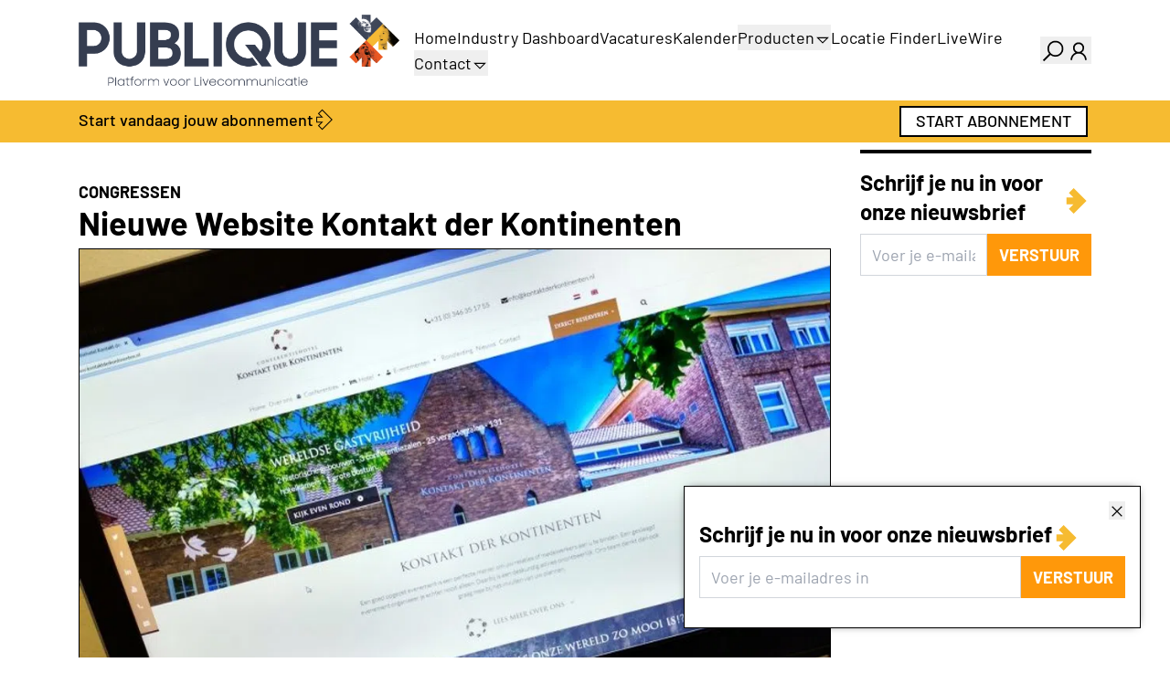

--- FILE ---
content_type: text/html;charset=utf-8
request_url: https://www.publique.nl/nieuws/nieuwe-website-kontakt-der-kontinenten/
body_size: 38939
content:
<!DOCTYPE html><html><head><meta charset="utf-8">
<meta name="viewport" content="width=device-width, initial-scale=1">
<style nonce="bIlOcCevj0I/67dmG0q/oIjt" id="nuxt-ui-colors">:root {
--color-primary-50: 255 251 235;
--color-primary-100: 253 241 200;
--color-primary-200: 250 226 141;
--color-primary-300: 248 206 81;
--color-primary-400: 246 187 49;
--color-primary-500: 239 152 17;
--color-primary-600: 212 115 11;
--color-primary-700: 176 81 13;
--color-primary-800: 143 62 17;
--color-primary-900: 117 52 18;
--color-primary-950: 67 25 5;
--color-primary-light: 248 206 81;
--color-primary-DEFAULT: 246 187 49;
--color-primary-dark: 212 115 11;
--color-primary-DEFAULT: var(--color-primary-500);

--color-gray-50: 249 250 251;
--color-gray-100: 243 244 246;
--color-gray-200: 229 231 235;
--color-gray-300: 209 213 219;
--color-gray-400: 156 163 175;
--color-gray-500: 107 114 128;
--color-gray-600: 75 85 99;
--color-gray-700: 55 65 81;
--color-gray-800: 31 41 55;
--color-gray-900: 17 24 39;
--color-gray-950: 3 7 18;
}

.dark {
  --color-primary-DEFAULT: var(--color-primary-400);
}
</style>
<title>Nieuwe Website Kontakt der Kontinenten</title>
<link nonce="bIlOcCevj0I/67dmG0q/oIjt" rel="preconnect" href="https://next.prdn.nl">
<script nonce="bIlOcCevj0I/67dmG0q/oIjt" src="https://accounts.google.com/gsi/client" async defer onload="window.dispatchEvent(new Event('google-client-loaded'))"></script>
<style nonce="bIlOcCevj0I/67dmG0q/oIjt">.bounce-enter-active{animation:bounce-in .5s}.bounce-leave-active{animation:bounce-in .5s reverse}@keyframes bounce-in{0%{opacity:0;transform:scale(0)}50%{transform:scale(1.15)}to{opacity:1;transform:scale(1)}}.fade-enter-active,.fade-leave-active{transition:opacity .5s ease}.fade-enter-from,.fade-leave-to{opacity:0}.list-enter-active,.list-leave-active{transition:all .5s ease}.list-enter-from,.list-leave-to{opacity:0;transform:translate(30px)}.multiselect__tags{border:0!important}.multiselect__tags .multiselect__tag{--tw-bg-opacity:1!important;background-color:rgb(246 187 49/var(--tw-bg-opacity,1))!important}.multiselect__tags .multiselect__tag,.multiselect__tags .multiselect__tag-icon:after{--tw-text-opacity:1!important;color:rgb(0 0 0/var(--tw-text-opacity,1))!important}.multiselect__content-wrapper{border-top:inherit!important;border-top-width:1px!important;box-sizing:content-box!important;left:-1px;--tw-border-opacity:1!important;border-color:rgb(var(--color-gray-300)/var(--tw-border-opacity,1))!important}.multiselect__option--highlight,.multiselect__option--highlight:after{--tw-bg-opacity:1!important;background-color:rgb(246 187 49/var(--tw-bg-opacity,1))!important}.multiselect__option--highlight.multiselect__option--selected,.multiselect__option--highlight.multiselect__option--selected:after{--tw-bg-opacity:1!important;background-color:rgb(255 152 10/var(--tw-bg-opacity,1))!important}.multiselect__option--highlight:after{background:#41b883;color:#fff;content:attr(data-select)}.vel-img-title{font-size:1.125rem!important;line-height:1.75rem!important;--tw-text-opacity:1!important;color:rgb(255 255 255/var(--tw-text-opacity,1))!important;font-weight:700!important}*,:after,:before{--tw-border-spacing-x:0;--tw-border-spacing-y:0;--tw-translate-x:0;--tw-translate-y:0;--tw-rotate:0;--tw-skew-x:0;--tw-skew-y:0;--tw-scale-x:1;--tw-scale-y:1;--tw-pan-x: ;--tw-pan-y: ;--tw-pinch-zoom: ;--tw-scroll-snap-strictness:proximity;--tw-gradient-from-position: ;--tw-gradient-via-position: ;--tw-gradient-to-position: ;--tw-ordinal: ;--tw-slashed-zero: ;--tw-numeric-figure: ;--tw-numeric-spacing: ;--tw-numeric-fraction: ;--tw-ring-inset: ;--tw-ring-offset-width:0px;--tw-ring-offset-color:#fff;--tw-ring-color:rgba(59,130,246,.5);--tw-ring-offset-shadow:0 0 #0000;--tw-ring-shadow:0 0 #0000;--tw-shadow:0 0 #0000;--tw-shadow-colored:0 0 #0000;--tw-blur: ;--tw-brightness: ;--tw-contrast: ;--tw-grayscale: ;--tw-hue-rotate: ;--tw-invert: ;--tw-saturate: ;--tw-sepia: ;--tw-drop-shadow: ;--tw-backdrop-blur: ;--tw-backdrop-brightness: ;--tw-backdrop-contrast: ;--tw-backdrop-grayscale: ;--tw-backdrop-hue-rotate: ;--tw-backdrop-invert: ;--tw-backdrop-opacity: ;--tw-backdrop-saturate: ;--tw-backdrop-sepia: ;--tw-contain-size: ;--tw-contain-layout: ;--tw-contain-paint: ;--tw-contain-style: }::backdrop{--tw-border-spacing-x:0;--tw-border-spacing-y:0;--tw-translate-x:0;--tw-translate-y:0;--tw-rotate:0;--tw-skew-x:0;--tw-skew-y:0;--tw-scale-x:1;--tw-scale-y:1;--tw-pan-x: ;--tw-pan-y: ;--tw-pinch-zoom: ;--tw-scroll-snap-strictness:proximity;--tw-gradient-from-position: ;--tw-gradient-via-position: ;--tw-gradient-to-position: ;--tw-ordinal: ;--tw-slashed-zero: ;--tw-numeric-figure: ;--tw-numeric-spacing: ;--tw-numeric-fraction: ;--tw-ring-inset: ;--tw-ring-offset-width:0px;--tw-ring-offset-color:#fff;--tw-ring-color:rgba(59,130,246,.5);--tw-ring-offset-shadow:0 0 #0000;--tw-ring-shadow:0 0 #0000;--tw-shadow:0 0 #0000;--tw-shadow-colored:0 0 #0000;--tw-blur: ;--tw-brightness: ;--tw-contrast: ;--tw-grayscale: ;--tw-hue-rotate: ;--tw-invert: ;--tw-saturate: ;--tw-sepia: ;--tw-drop-shadow: ;--tw-backdrop-blur: ;--tw-backdrop-brightness: ;--tw-backdrop-contrast: ;--tw-backdrop-grayscale: ;--tw-backdrop-hue-rotate: ;--tw-backdrop-invert: ;--tw-backdrop-opacity: ;--tw-backdrop-saturate: ;--tw-backdrop-sepia: ;--tw-contain-size: ;--tw-contain-layout: ;--tw-contain-paint: ;--tw-contain-style: }/*! tailwindcss v3.4.17 | MIT License | https://tailwindcss.com*/*,:after,:before{border-color:rgb(var(--color-gray-200)/1);border-style:solid;border-width:0;box-sizing:border-box}:after,:before{--tw-content:""}:host,html{line-height:1.5;-webkit-text-size-adjust:100%;font-family:Barlow,sans-serif;font-feature-settings:normal;font-variation-settings:normal;-moz-tab-size:4;-o-tab-size:4;tab-size:4;-webkit-tap-highlight-color:transparent}body{line-height:inherit;margin:0}hr{border-top-width:1px;color:inherit;height:0}abbr:where([title]){-webkit-text-decoration:underline dotted;text-decoration:underline dotted}h1,h2,h3,h4,h5,h6{font-size:inherit;font-weight:inherit}a{color:inherit;text-decoration:inherit}b,strong{font-weight:bolder}code,kbd,pre,samp{font-family:ui-monospace,SFMono-Regular,Menlo,Monaco,Consolas,Liberation Mono,Courier New,monospace;font-feature-settings:normal;font-size:1em;font-variation-settings:normal}small{font-size:80%}sub,sup{font-size:75%;line-height:0;position:relative;vertical-align:baseline}sub{bottom:-.25em}sup{top:-.5em}table{border-collapse:collapse;border-color:inherit;text-indent:0}button,input,optgroup,select,textarea{color:inherit;font-family:inherit;font-feature-settings:inherit;font-size:100%;font-variation-settings:inherit;font-weight:inherit;letter-spacing:inherit;line-height:inherit;margin:0;padding:0}button,select{text-transform:none}button,input:where([type=button]),input:where([type=reset]),input:where([type=submit]){-webkit-appearance:button;background-color:transparent;background-image:none}:-moz-focusring{outline:auto}:-moz-ui-invalid{box-shadow:none}progress{vertical-align:baseline}::-webkit-inner-spin-button,::-webkit-outer-spin-button{height:auto}[type=search]{-webkit-appearance:textfield;outline-offset:-2px}::-webkit-search-decoration{-webkit-appearance:none}::-webkit-file-upload-button{-webkit-appearance:button;font:inherit}summary{display:list-item}blockquote,dd,dl,figure,h1,h2,h3,h4,h5,h6,hr,p,pre{margin:0}fieldset{margin:0}fieldset,legend{padding:0}menu,ol,ul{list-style:none;margin:0;padding:0}dialog{padding:0}textarea{resize:vertical}input::-moz-placeholder,textarea::-moz-placeholder{color:rgb(var(--color-gray-400)/1);opacity:1}input::placeholder,textarea::placeholder{color:rgb(var(--color-gray-400)/1);opacity:1}[role=button],button{cursor:pointer}:disabled{cursor:default}audio,canvas,embed,iframe,img,object,svg,video{display:block;vertical-align:middle}img,video{height:auto;max-width:100%}[hidden]:where(:not([hidden=until-found])){display:none}h1,h2{font-weight:700;margin-bottom:.5rem;margin-top:1rem}h1{font-size:2.25rem;line-height:2.5rem}h2{font-size:1.7rem;line-height:2.2rem}h3{font-size:1.5rem;line-height:2rem}h4{font-size:1.25rem}h4,h5{line-height:1.75rem}h5{font-size:1.125rem}h6{font-weight:700}body{font-size:1.125rem;line-height:1.75rem;min-height:100vh;position:relative}p{margin-bottom:1rem}a{cursor:pointer}a:not(.content):hover{--tw-text-opacity:1;color:rgb(255 152 10/var(--tw-text-opacity,1))}pre{overflow-x:auto}.content-text a,.event-text a,.vacancy-text a{text-decoration:underline}.container{margin-left:auto;margin-right:auto;padding-left:1rem;padding-right:1rem;width:100%}@media (min-width:100%){.container{max-width:100%}}@media (min-width:540px){.container{max-width:540px}}@media (min-width:720px){.container{max-width:720px}}@media (min-width:960px){.container{max-width:960px}}@media (min-width:1140px){.container{max-width:1140px}}@media (min-width:1320px){.container{max-width:1320px}}.form-input,.form-multiselect,.form-select,.form-textarea{-webkit-appearance:none;-moz-appearance:none;appearance:none;background-color:#fff;border-color:rgb(var(--color-gray-500)/var(--tw-border-opacity,1));border-radius:0;border-width:1px;font-size:1rem;line-height:1.5rem;padding:.5rem .75rem;--tw-shadow:0 0 #0000}.form-input:focus,.form-multiselect:focus,.form-select:focus,.form-textarea:focus{outline:2px solid transparent;outline-offset:2px;--tw-ring-inset:var(--tw-empty, );--tw-ring-offset-width:0px;--tw-ring-offset-color:#fff;--tw-ring-color:#2563eb;--tw-ring-offset-shadow:var(--tw-ring-inset) 0 0 0 var(--tw-ring-offset-width) var(--tw-ring-offset-color);--tw-ring-shadow:var(--tw-ring-inset) 0 0 0 calc(1px + var(--tw-ring-offset-width)) var(--tw-ring-color);border-color:#2563eb;box-shadow:var(--tw-ring-offset-shadow),var(--tw-ring-shadow),var(--tw-shadow)}.form-input::-moz-placeholder,.form-textarea::-moz-placeholder{color:rgb(var(--color-gray-500)/var(--tw-text-opacity,1));opacity:1}.form-input::placeholder,.form-textarea::placeholder{color:rgb(var(--color-gray-500)/var(--tw-text-opacity,1));opacity:1}.form-input::-webkit-datetime-edit-fields-wrapper{padding:0}.form-input::-webkit-date-and-time-value{min-height:1.5em;text-align:inherit}.form-input::-webkit-datetime-edit{display:inline-flex}.form-input::-webkit-datetime-edit,.form-input::-webkit-datetime-edit-day-field,.form-input::-webkit-datetime-edit-hour-field,.form-input::-webkit-datetime-edit-meridiem-field,.form-input::-webkit-datetime-edit-millisecond-field,.form-input::-webkit-datetime-edit-minute-field,.form-input::-webkit-datetime-edit-month-field,.form-input::-webkit-datetime-edit-second-field,.form-input::-webkit-datetime-edit-year-field{padding-bottom:0;padding-top:0}.form-select{background-image:url("data:image/svg+xml;charset=utf-8,%3Csvg xmlns='http://www.w3.org/2000/svg' fill='none' viewBox='0 0 20 20'%3E%3Cpath stroke='%236b7280' stroke-linecap='round' stroke-linejoin='round' stroke-width='1.5' d='m6 8 4 4 4-4'/%3E%3C/svg%3E");background-position:right .5rem center;background-repeat:no-repeat;background-size:1.5em 1.5em;padding-right:2.5rem;-webkit-print-color-adjust:exact;print-color-adjust:exact}.form-select:where([size]:not([size="1"])){background-image:none;background-position:0 0;background-repeat:unset;background-size:initial;padding-right:.75rem;-webkit-print-color-adjust:unset;print-color-adjust:unset}.form-checkbox,.form-radio{-webkit-appearance:none;-moz-appearance:none;appearance:none;background-color:#fff;background-origin:border-box;border-color:rgb(var(--color-gray-500)/var(--tw-border-opacity,1));border-width:1px;color:#2563eb;display:inline-block;flex-shrink:0;height:1rem;padding:0;-webkit-print-color-adjust:exact;print-color-adjust:exact;-webkit-user-select:none;-moz-user-select:none;user-select:none;vertical-align:middle;width:1rem;--tw-shadow:0 0 #0000}.form-checkbox{border-radius:0}.form-radio{border-radius:100%}.form-checkbox:focus,.form-radio:focus{outline:2px solid transparent;outline-offset:2px;--tw-ring-inset:var(--tw-empty, );--tw-ring-offset-width:2px;--tw-ring-offset-color:#fff;--tw-ring-color:#2563eb;--tw-ring-offset-shadow:var(--tw-ring-inset) 0 0 0 var(--tw-ring-offset-width) var(--tw-ring-offset-color);--tw-ring-shadow:var(--tw-ring-inset) 0 0 0 calc(2px + var(--tw-ring-offset-width)) var(--tw-ring-color);box-shadow:var(--tw-ring-offset-shadow),var(--tw-ring-shadow),var(--tw-shadow)}.form-checkbox:checked,.form-radio:checked{background-color:currentColor;background-position:50%;background-repeat:no-repeat;background-size:100% 100%;border-color:transparent}.form-checkbox:checked{background-image:url("data:image/svg+xml;charset=utf-8,%3Csvg xmlns='http://www.w3.org/2000/svg' fill='%23fff' viewBox='0 0 16 16'%3E%3Cpath d='M12.207 4.793a1 1 0 0 1 0 1.414l-5 5a1 1 0 0 1-1.414 0l-2-2a1 1 0 0 1 1.414-1.414L6.5 9.086l4.293-4.293a1 1 0 0 1 1.414 0'/%3E%3C/svg%3E")}@media (forced-colors:active){.form-checkbox:checked{-webkit-appearance:auto;-moz-appearance:auto;appearance:auto}}.form-radio:checked{background-image:url("data:image/svg+xml;charset=utf-8,%3Csvg xmlns='http://www.w3.org/2000/svg' fill='%23fff' viewBox='0 0 16 16'%3E%3Ccircle cx='8' cy='8' r='3'/%3E%3C/svg%3E")}@media (forced-colors:active){.form-radio:checked{-webkit-appearance:auto;-moz-appearance:auto;appearance:auto}}.form-checkbox:checked:focus,.form-checkbox:checked:hover,.form-radio:checked:focus,.form-radio:checked:hover{background-color:currentColor;border-color:transparent}.form-checkbox:indeterminate{background-color:currentColor;background-image:url("data:image/svg+xml;charset=utf-8,%3Csvg xmlns='http://www.w3.org/2000/svg' fill='none' viewBox='0 0 16 16'%3E%3Cpath stroke='%23fff' stroke-linecap='round' stroke-linejoin='round' stroke-width='2' d='M4 8h8'/%3E%3C/svg%3E");background-position:50%;background-repeat:no-repeat;background-size:100% 100%;border-color:transparent}@media (forced-colors:active){.form-checkbox:indeterminate{-webkit-appearance:auto;-moz-appearance:auto;appearance:auto}}.form-checkbox:indeterminate:focus,.form-checkbox:indeterminate:hover{background-color:currentColor;border-color:transparent}.sr-only{height:1px;margin:-1px;overflow:hidden;padding:0;position:absolute;width:1px;clip:rect(0,0,0,0);border-width:0;white-space:nowrap}.pointer-events-none{pointer-events:none}.pointer-events-auto{pointer-events:auto}.visible{visibility:visible}.invisible{visibility:hidden}.static{position:static}.fixed{position:fixed}.absolute{position:absolute}.relative{position:relative}.sticky{position:sticky}.inset-0{top:0;right:0;bottom:0;left:0}.inset-x-0{left:0;right:0}.inset-y-0{bottom:0;top:0}.-bottom-1{bottom:-.25rem}.-bottom-\[0\.5px\]{bottom:-.5px}.-left-1{left:-.25rem}.-right-1{right:-.25rem}.-top-1{top:-.25rem}.bottom-0{bottom:0}.bottom-4{bottom:1rem}.bottom-8{bottom:2rem}.end-0{inset-inline-end:0}.end-4{inset-inline-end:1rem}.left-0{left:0}.left-\[4px\]{left:4px}.right-0{right:0}.right-2{right:.5rem}.start-0{inset-inline-start:0}.start-4{inset-inline-start:1rem}.top-0{top:0}.top-1{top:.25rem}.top-1\/2{top:50%}.top-10{top:2.5rem}.top-2{top:.5rem}.top-\[4px\]{top:4px}.z-10{z-index:10}.z-20{z-index:20}.z-50{z-index:50}.z-\[1000\]{z-index:1000}.z-\[1001\]{z-index:1001}.z-\[1\]{z-index:1}.z-\[2\]{z-index:2}.z-\[55\]{z-index:55}.-order-1{order:-1}.order-1{order:1}.order-2{order:2}.order-last{order:9999}.col-span-1{grid-column:span 1/span 1}.col-span-12{grid-column:span 12/span 12}.col-span-2{grid-column:span 2/span 2}.col-span-3{grid-column:span 3/span 3}.col-span-4{grid-column:span 4/span 4}.col-span-6{grid-column:span 6/span 6}.col-span-9{grid-column:span 9/span 9}.col-start-1{grid-column-start:1}.row-start-1{grid-row-start:1}.-m-1\.5{margin:-.375rem}.m-0{margin:0}.m-1{margin:.25rem}.m-auto{margin:auto}.-mx-1{margin-left:-.25rem;margin-right:-.25rem}.-mx-2{margin-left:-.5rem;margin-right:-.5rem}.-my-1\.5{margin-bottom:-.375rem;margin-top:-.375rem}.mx-1{margin-left:.25rem;margin-right:.25rem}.mx-3{margin-left:.75rem;margin-right:.75rem}.mx-auto{margin-left:auto;margin-right:auto}.my-2{margin-bottom:.5rem;margin-top:.5rem}.my-4{margin-bottom:1rem;margin-top:1rem}.my-8{margin-bottom:2rem;margin-top:2rem}.\!mb-0{margin-bottom:0!important}.\!mb-2{margin-bottom:.5rem!important}.-mb-4{margin-bottom:-1rem}.-me-1\.5{margin-inline-end:-.375rem}.-mt-1{margin-top:-.25rem}.-mt-2{margin-top:-.5rem}.mb-0{margin-bottom:0}.mb-1{margin-bottom:.25rem}.mb-1\.5{margin-bottom:.375rem}.mb-12{margin-bottom:3rem}.mb-2{margin-bottom:.5rem}.mb-3{margin-bottom:.75rem}.mb-4{margin-bottom:1rem}.mb-5{margin-bottom:1.25rem}.mb-6{margin-bottom:1.5rem}.mb-8{margin-bottom:2rem}.mb-\[1px\]{margin-bottom:1px}.mb-\[3px\]{margin-bottom:3px}.me-1{margin-inline-end:.25rem}.me-2{margin-inline-end:.5rem}.ml-auto{margin-left:auto}.mr-2{margin-right:.5rem}.ms-2{margin-inline-start:.5rem}.ms-3{margin-inline-start:.75rem}.ms-auto{margin-inline-start:auto}.mt-0{margin-top:0}.mt-1{margin-top:.25rem}.mt-12{margin-top:3rem}.mt-16{margin-top:4rem}.mt-2{margin-top:.5rem}.mt-3{margin-top:.75rem}.mt-4{margin-top:1rem}.mt-8{margin-top:2rem}.mt-auto{margin-top:auto}.line-clamp-1{-webkit-line-clamp:1}.line-clamp-1,.line-clamp-3{display:-webkit-box;overflow:hidden;-webkit-box-orient:vertical}.line-clamp-3{-webkit-line-clamp:3}.block{display:block}.inline-block{display:inline-block}.inline{display:inline}.\!flex{display:flex!important}.flex{display:flex}.\!inline-flex{display:inline-flex!important}.inline-flex{display:inline-flex}.table{display:table}.grid{display:grid}.inline-grid{display:inline-grid}.hidden{display:none}.aspect-3\/2{aspect-ratio:3/2}.aspect-\[1\/1\.41\]{aspect-ratio:1/1.41}.h-0{height:0}.h-0\.5{height:.125rem}.h-1{height:.25rem}.h-1\.5{height:.375rem}.h-10{height:2.5rem}.h-12{height:3rem}.h-14{height:3.5rem}.h-16{height:4rem}.h-2{height:.5rem}.h-2\.5{height:.625rem}.h-20{height:5rem}.h-28{height:7rem}.h-3{height:.75rem}.h-3\.5{height:.875rem}.h-4{height:1rem}.h-5{height:1.25rem}.h-6{height:1.5rem}.h-7{height:1.75rem}.h-8{height:2rem}.h-96{height:24rem}.h-\[3\.1rem\]{height:3.1rem}.h-\[4px\]{height:4px}.h-\[500px\]{height:500px}.h-\[5px\]{height:5px}.h-auto{height:auto}.h-fit{height:-moz-fit-content;height:fit-content}.h-full{height:100%}.h-px{height:1px}.h-screen{height:100vh}.max-h-20{max-height:5rem}.max-h-40{max-height:10rem}.max-h-60{max-height:15rem}.max-h-96{max-height:24rem}.max-h-full{max-height:100%}.min-h-0{min-height:0}.min-h-\[4rem\]{min-height:4rem}.min-h-full{min-height:100%}.w-0{width:0}.w-10{width:2.5rem}.w-11{width:2.75rem}.w-12{width:3rem}.w-14{width:3.5rem}.w-16{width:4rem}.w-2{width:.5rem}.w-2\.5{width:.625rem}.w-2\/3{width:66.666667%}.w-20{width:5rem}.w-3{width:.75rem}.w-4{width:1rem}.w-48{width:12rem}.w-5{width:1.25rem}.w-6{width:1.5rem}.w-7{width:1.75rem}.w-8{width:2rem}.w-9{width:2.25rem}.w-96{width:24rem}.w-\[3\.25rem\]{width:3.25rem}.w-\[3\.75rem\]{width:3.75rem}.w-\[630px\]{width:630px}.w-\[750px\]{width:750px}.w-\[920px\]{width:920px}.w-\[calc\(100\%\+0\.5rem\)\]{width:calc(100% + .5rem)}.w-auto{width:auto}.w-fit{width:-moz-fit-content;width:fit-content}.w-full{width:100%}.w-px{width:1px}.w-screen{width:100vw}.min-w-0{min-width:0}.min-w-\[0\.375rem\]{min-width:.375rem}.min-w-\[0\.5rem\]{min-width:.5rem}.min-w-\[0\.625rem\]{min-width:.625rem}.min-w-\[0\.75rem\]{min-width:.75rem}.min-w-\[0\.875rem\]{min-width:.875rem}.min-w-\[1\.25rem\]{min-width:1.25rem}.min-w-\[16px\]{min-width:16px}.min-w-\[1rem\]{min-width:1rem}.min-w-\[20px\]{min-width:20px}.min-w-\[24px\]{min-width:24px}.min-w-\[250px\]{min-width:250px}.min-w-\[4px\]{min-width:4px}.min-w-\[5px\]{min-width:5px}.min-w-fit{min-width:-moz-fit-content;min-width:fit-content}.min-w-full{min-width:100%}.max-w-7xl{max-width:80rem}.max-w-\[15rem\]{max-width:15rem}.max-w-full{max-width:100%}.max-w-md{max-width:28rem}.max-w-xs{max-width:20rem}.flex-1{flex:1 1 0%}.flex-none{flex:none}.flex-shrink{flex-shrink:1}.flex-shrink-0{flex-shrink:0}.shrink{flex-shrink:1}.shrink-0{flex-shrink:0}.flex-grow,.grow{flex-grow:1}.basis-0{flex-basis:0px}.table-fixed{table-layout:fixed}.-translate-x-1\/2{--tw-translate-x:-50%}.-translate-x-1\/2,.-translate-x-full{transform:translate(var(--tw-translate-x),var(--tw-translate-y)) rotate(var(--tw-rotate)) skew(var(--tw-skew-x)) skewY(var(--tw-skew-y)) scaleX(var(--tw-scale-x)) scaleY(var(--tw-scale-y))}.-translate-x-full{--tw-translate-x:-100%}.-translate-y-1\/2{--tw-translate-y:-50%}.-translate-y-1\/2,.-translate-y-full{transform:translate(var(--tw-translate-x),var(--tw-translate-y)) rotate(var(--tw-rotate)) skew(var(--tw-skew-x)) skewY(var(--tw-skew-y)) scaleX(var(--tw-scale-x)) scaleY(var(--tw-scale-y))}.-translate-y-full{--tw-translate-y:-100%}.translate-x-0{--tw-translate-x:0px}.translate-x-0,.translate-x-1\/2{transform:translate(var(--tw-translate-x),var(--tw-translate-y)) rotate(var(--tw-rotate)) skew(var(--tw-skew-x)) skewY(var(--tw-skew-y)) scaleX(var(--tw-scale-x)) scaleY(var(--tw-scale-y))}.translate-x-1\/2{--tw-translate-x:50%}.translate-x-2{--tw-translate-x:.5rem}.translate-x-2,.translate-x-2\.5{transform:translate(var(--tw-translate-x),var(--tw-translate-y)) rotate(var(--tw-rotate)) skew(var(--tw-skew-x)) skewY(var(--tw-skew-y)) scaleX(var(--tw-scale-x)) scaleY(var(--tw-scale-y))}.translate-x-2\.5{--tw-translate-x:.625rem}.translate-x-3{--tw-translate-x:.75rem}.translate-x-3,.translate-x-4{transform:translate(var(--tw-translate-x),var(--tw-translate-y)) rotate(var(--tw-rotate)) skew(var(--tw-skew-x)) skewY(var(--tw-skew-y)) scaleX(var(--tw-scale-x)) scaleY(var(--tw-scale-y))}.translate-x-4{--tw-translate-x:1rem}.translate-x-5{--tw-translate-x:1.25rem}.translate-x-5,.translate-x-6{transform:translate(var(--tw-translate-x),var(--tw-translate-y)) rotate(var(--tw-rotate)) skew(var(--tw-skew-x)) skewY(var(--tw-skew-y)) scaleX(var(--tw-scale-x)) scaleY(var(--tw-scale-y))}.translate-x-6{--tw-translate-x:1.5rem}.translate-x-7{--tw-translate-x:1.75rem}.translate-x-7,.translate-x-full{transform:translate(var(--tw-translate-x),var(--tw-translate-y)) rotate(var(--tw-rotate)) skew(var(--tw-skew-x)) skewY(var(--tw-skew-y)) scaleX(var(--tw-scale-x)) scaleY(var(--tw-scale-y))}.translate-x-full{--tw-translate-x:100%}.translate-y-0{--tw-translate-y:0px}.translate-y-0,.translate-y-1{transform:translate(var(--tw-translate-x),var(--tw-translate-y)) rotate(var(--tw-rotate)) skew(var(--tw-skew-x)) skewY(var(--tw-skew-y)) scaleX(var(--tw-scale-x)) scaleY(var(--tw-scale-y))}.translate-y-1{--tw-translate-y:.25rem}.translate-y-1\/2{--tw-translate-y:50%}.translate-y-1\/2,.translate-y-2{transform:translate(var(--tw-translate-x),var(--tw-translate-y)) rotate(var(--tw-rotate)) skew(var(--tw-skew-x)) skewY(var(--tw-skew-y)) scaleX(var(--tw-scale-x)) scaleY(var(--tw-scale-y))}.translate-y-2{--tw-translate-y:.5rem}.translate-y-4{--tw-translate-y:1rem}.translate-y-4,.translate-y-full{transform:translate(var(--tw-translate-x),var(--tw-translate-y)) rotate(var(--tw-rotate)) skew(var(--tw-skew-x)) skewY(var(--tw-skew-y)) scaleX(var(--tw-scale-x)) scaleY(var(--tw-scale-y))}.translate-y-full{--tw-translate-y:100%}.-rotate-180{--tw-rotate:-180deg}.-rotate-180,.rotate-180{transform:translate(var(--tw-translate-x),var(--tw-translate-y)) rotate(var(--tw-rotate)) skew(var(--tw-skew-x)) skewY(var(--tw-skew-y)) scaleX(var(--tw-scale-x)) scaleY(var(--tw-scale-y))}.rotate-180{--tw-rotate:180deg}.scale-100{--tw-scale-x:1;--tw-scale-y:1}.scale-100,.scale-95{transform:translate(var(--tw-translate-x),var(--tw-translate-y)) rotate(var(--tw-rotate)) skew(var(--tw-skew-x)) skewY(var(--tw-skew-y)) scaleX(var(--tw-scale-x)) scaleY(var(--tw-scale-y))}.scale-95{--tw-scale-x:.95;--tw-scale-y:.95}.transform{transform:translate(var(--tw-translate-x),var(--tw-translate-y)) rotate(var(--tw-rotate)) skew(var(--tw-skew-x)) skewY(var(--tw-skew-y)) scaleX(var(--tw-scale-x)) scaleY(var(--tw-scale-y))}@keyframes pulse{50%{opacity:.5}}.animate-pulse{animation:pulse 2s cubic-bezier(.4,0,.6,1) infinite}@keyframes spin{to{transform:rotate(1turn)}}.animate-spin{animation:spin 1s linear infinite}.cursor-default{cursor:default}.cursor-not-allowed{cursor:not-allowed}.cursor-pointer{cursor:pointer}.select-none{-webkit-user-select:none;-moz-user-select:none;user-select:none}.resize-none{resize:none}.resize{resize:both}.snap-x{scroll-snap-type:x var(--tw-scroll-snap-strictness)}.snap-mandatory{--tw-scroll-snap-strictness:mandatory}.snap-center{scroll-snap-align:center}.scroll-py-1{scroll-padding-bottom:.25rem;scroll-padding-top:.25rem}.scroll-py-2{scroll-padding-bottom:.5rem;scroll-padding-top:.5rem}.list-inside{list-style-position:inside}.list-decimal{list-style-type:decimal}.list-disc{list-style-type:disc}.list-none{list-style-type:none}.appearance-none{-webkit-appearance:none;-moz-appearance:none;appearance:none}.grid-cols-1{grid-template-columns:repeat(1,minmax(0,1fr))}.grid-cols-12{grid-template-columns:repeat(12,minmax(0,1fr))}.grid-cols-2{grid-template-columns:repeat(2,minmax(0,1fr))}.grid-cols-3{grid-template-columns:repeat(3,minmax(0,1fr))}.grid-cols-4{grid-template-columns:repeat(4,minmax(0,1fr))}.grid-cols-6{grid-template-columns:repeat(6,minmax(0,1fr))}.grid-cols-\[minmax\(0\,auto\)_minmax\(0\,auto\)_minmax\(0\,max-content\)_minmax\(0\,max-content\)\]{grid-template-columns:minmax(0,auto) minmax(0,auto) minmax(0,max-content) minmax(0,max-content)}.grid-rows-\[0fr\]{grid-template-rows:0fr}.grid-rows-\[1fr\]{grid-template-rows:1fr}.flex-row{flex-direction:row}.flex-row-reverse{flex-direction:row-reverse}.flex-col{flex-direction:column}.flex-wrap{flex-wrap:wrap}.flex-nowrap{flex-wrap:nowrap}.content-center{align-content:center}.items-start{align-items:flex-start}.items-end{align-items:flex-end}.items-center{align-items:center}.justify-end{justify-content:flex-end}.justify-center{justify-content:center}.justify-between{justify-content:space-between}.gap-0\.5{gap:.125rem}.gap-1{gap:.25rem}.gap-1\.5{gap:.375rem}.gap-2{gap:.5rem}.gap-3{gap:.75rem}.gap-4{gap:1rem}.gap-8{gap:2rem}.gap-x-1{-moz-column-gap:.25rem;column-gap:.25rem}.gap-x-1\.5{-moz-column-gap:.375rem;column-gap:.375rem}.gap-x-2{-moz-column-gap:.5rem;column-gap:.5rem}.gap-x-2\.5{-moz-column-gap:.625rem;column-gap:.625rem}.gap-x-4{-moz-column-gap:1rem;column-gap:1rem}.gap-x-8{-moz-column-gap:2rem;column-gap:2rem}.gap-y-4{row-gap:1rem}.gap-y-8{row-gap:2rem}.-space-x-px>:not([hidden])~:not([hidden]){--tw-space-x-reverse:0;margin-left:calc(-1px*(1 - var(--tw-space-x-reverse)));margin-right:calc(-1px*var(--tw-space-x-reverse))}.-space-y-px>:not([hidden])~:not([hidden]){--tw-space-y-reverse:0;margin-bottom:calc(-1px*var(--tw-space-y-reverse));margin-top:calc(-1px*(1 - var(--tw-space-y-reverse)))}.space-y-2>:not([hidden])~:not([hidden]){--tw-space-y-reverse:0;margin-bottom:calc(.5rem*var(--tw-space-y-reverse));margin-top:calc(.5rem*(1 - var(--tw-space-y-reverse)))}.space-y-3>:not([hidden])~:not([hidden]){--tw-space-y-reverse:0;margin-bottom:calc(.75rem*var(--tw-space-y-reverse));margin-top:calc(.75rem*(1 - var(--tw-space-y-reverse)))}.divide-y>:not([hidden])~:not([hidden]){--tw-divide-y-reverse:0;border-bottom-width:calc(1px*var(--tw-divide-y-reverse));border-top-width:calc(1px*(1 - var(--tw-divide-y-reverse)))}.divide-gray-100>:not([hidden])~:not([hidden]){--tw-divide-opacity:1;border-color:rgb(var(--color-gray-100)/var(--tw-divide-opacity,1))}.divide-gray-200>:not([hidden])~:not([hidden]){--tw-divide-opacity:1;border-color:rgb(var(--color-gray-200)/var(--tw-divide-opacity,1))}.divide-gray-300>:not([hidden])~:not([hidden]){--tw-divide-opacity:1;border-color:rgb(var(--color-gray-300)/var(--tw-divide-opacity,1))}.self-start{align-self:flex-start}.self-end{align-self:flex-end}.self-center{align-self:center}.overflow-hidden{overflow:hidden}.overflow-x-auto{overflow-x:auto}.overflow-y-auto{overflow-y:auto}.overflow-y-hidden{overflow-y:hidden}.overflow-y-visible{overflow-y:visible}.scroll-smooth{scroll-behavior:smooth}.truncate{overflow:hidden;white-space:nowrap}.text-ellipsis,.truncate{text-overflow:ellipsis}.whitespace-nowrap{white-space:nowrap}.text-nowrap{text-wrap:nowrap}.break-all{word-break:break-all}.rounded{border-radius:.25rem}.rounded-2xl{border-radius:1rem}.rounded-3xl{border-radius:1.5rem}.rounded-full{border-radius:9999px}.rounded-lg{border-radius:.5rem}.rounded-md{border-radius:.375rem}.rounded-none{border-radius:0}.rounded-sm{border-radius:.125rem}.rounded-xl{border-radius:.75rem}.\!rounded-l-none{border-bottom-left-radius:0!important;border-top-left-radius:0!important}.\!rounded-r-none{border-bottom-right-radius:0!important;border-top-right-radius:0!important}.rounded-b{border-bottom-left-radius:.25rem;border-bottom-right-radius:.25rem}.rounded-b-2xl{border-bottom-left-radius:1rem;border-bottom-right-radius:1rem}.rounded-b-3xl{border-bottom-left-radius:1.5rem;border-bottom-right-radius:1.5rem}.rounded-b-full{border-bottom-left-radius:9999px;border-bottom-right-radius:9999px}.rounded-b-lg{border-bottom-left-radius:.5rem;border-bottom-right-radius:.5rem}.rounded-b-md{border-bottom-left-radius:.375rem;border-bottom-right-radius:.375rem}.rounded-b-none{border-bottom-left-radius:0;border-bottom-right-radius:0}.rounded-b-sm{border-bottom-left-radius:.125rem;border-bottom-right-radius:.125rem}.rounded-b-xl{border-bottom-left-radius:.75rem;border-bottom-right-radius:.75rem}.rounded-e{border-end-end-radius:.25rem;border-start-end-radius:.25rem}.rounded-e-2xl{border-end-end-radius:1rem;border-start-end-radius:1rem}.rounded-e-3xl{border-end-end-radius:1.5rem;border-start-end-radius:1.5rem}.rounded-e-full{border-end-end-radius:9999px;border-start-end-radius:9999px}.rounded-e-lg{border-end-end-radius:.5rem;border-start-end-radius:.5rem}.rounded-e-md{border-end-end-radius:.375rem;border-start-end-radius:.375rem}.rounded-e-none{border-end-end-radius:0;border-start-end-radius:0}.rounded-e-sm{border-end-end-radius:.125rem;border-start-end-radius:.125rem}.rounded-e-xl{border-end-end-radius:.75rem;border-start-end-radius:.75rem}.rounded-s{border-end-start-radius:.25rem;border-start-start-radius:.25rem}.rounded-s-2xl{border-end-start-radius:1rem;border-start-start-radius:1rem}.rounded-s-3xl{border-end-start-radius:1.5rem;border-start-start-radius:1.5rem}.rounded-s-full{border-end-start-radius:9999px;border-start-start-radius:9999px}.rounded-s-lg{border-end-start-radius:.5rem;border-start-start-radius:.5rem}.rounded-s-md{border-end-start-radius:.375rem;border-start-start-radius:.375rem}.rounded-s-none{border-end-start-radius:0;border-start-start-radius:0}.rounded-s-sm{border-end-start-radius:.125rem;border-start-start-radius:.125rem}.rounded-s-xl{border-end-start-radius:.75rem;border-start-start-radius:.75rem}.rounded-t{border-top-left-radius:.25rem;border-top-right-radius:.25rem}.rounded-t-2xl{border-top-left-radius:1rem;border-top-right-radius:1rem}.rounded-t-3xl{border-top-left-radius:1.5rem;border-top-right-radius:1.5rem}.rounded-t-full{border-top-left-radius:9999px;border-top-right-radius:9999px}.rounded-t-lg{border-top-left-radius:.5rem;border-top-right-radius:.5rem}.rounded-t-md{border-top-left-radius:.375rem;border-top-right-radius:.375rem}.rounded-t-none{border-top-left-radius:0;border-top-right-radius:0}.rounded-t-sm{border-top-left-radius:.125rem;border-top-right-radius:.125rem}.rounded-t-xl{border-top-left-radius:.75rem;border-top-right-radius:.75rem}.border{border-width:1px}.border-0{border-width:0}.border-2{border-width:2px}.border-x{border-left-width:1px;border-right-width:1px}.border-y-2{border-bottom-width:2px;border-top-width:2px}.border-b{border-bottom-width:1px}.border-b-4{border-bottom-width:4px}.border-l{border-left-width:1px}.border-s{border-inline-start-width:1px}.border-s-\[2px\]{border-inline-start-width:2px}.border-s-\[3px\]{border-inline-start-width:3px}.border-s-\[4px\]{border-inline-start-width:4px}.border-s-\[5px\]{border-inline-start-width:5px}.border-s-\[6px\]{border-inline-start-width:6px}.border-t{border-top-width:1px}.border-t-2{border-top-width:2px}.border-t-4{border-top-width:4px}.border-t-8{border-top-width:8px}.border-t-\[2px\]{border-top-width:2px}.border-t-\[3px\]{border-top-width:3px}.border-t-\[4px\]{border-top-width:4px}.border-t-\[5px\]{border-top-width:5px}.border-t-\[6px\]{border-top-width:6px}.border-solid{border-style:solid}.border-dashed{border-style:dashed}.border-dotted{border-style:dotted}.border-none{border-style:none}.border-black{--tw-border-opacity:1;border-color:rgb(0 0 0/var(--tw-border-opacity,1))}.border-gray-200{--tw-border-opacity:1;border-color:rgb(var(--color-gray-200)/var(--tw-border-opacity,1))}.border-gray-300{--tw-border-opacity:1;border-color:rgb(var(--color-gray-300)/var(--tw-border-opacity,1))}.border-main{--tw-border-opacity:1;border-color:rgb(246 187 49/var(--tw-border-opacity,1))}.border-secondary{--tw-border-opacity:1;border-color:rgb(255 152 10/var(--tw-border-opacity,1))}.border-transparent{border-color:transparent}.bg-\[\#F85800\]{--tw-bg-opacity:1;background-color:rgb(248 88 0/var(--tw-bg-opacity,1))}.bg-\[\#e9e9e9\]{--tw-bg-opacity:1;background-color:rgb(233 233 233/var(--tw-bg-opacity,1))}.bg-amber-400{--tw-bg-opacity:1;background-color:rgb(251 191 36/var(--tw-bg-opacity,1))}.bg-amber-500{--tw-bg-opacity:1;background-color:rgb(245 158 11/var(--tw-bg-opacity,1))}.bg-black{--tw-bg-opacity:1;background-color:rgb(0 0 0/var(--tw-bg-opacity,1))}.bg-blue-400{--tw-bg-opacity:1;background-color:rgb(96 165 250/var(--tw-bg-opacity,1))}.bg-blue-500{--tw-bg-opacity:1;background-color:rgb(59 130 246/var(--tw-bg-opacity,1))}.bg-current{background-color:currentColor}.bg-cyan-400{--tw-bg-opacity:1;background-color:rgb(34 211 238/var(--tw-bg-opacity,1))}.bg-cyan-500{--tw-bg-opacity:1;background-color:rgb(6 182 212/var(--tw-bg-opacity,1))}.bg-emerald-400{--tw-bg-opacity:1;background-color:rgb(52 211 153/var(--tw-bg-opacity,1))}.bg-emerald-500{--tw-bg-opacity:1;background-color:rgb(16 185 129/var(--tw-bg-opacity,1))}.bg-fuchsia-400{--tw-bg-opacity:1;background-color:rgb(232 121 249/var(--tw-bg-opacity,1))}.bg-fuchsia-500{--tw-bg-opacity:1;background-color:rgb(217 70 239/var(--tw-bg-opacity,1))}.bg-gray-100{--tw-bg-opacity:1;background-color:rgb(var(--color-gray-100)/var(--tw-bg-opacity,1))}.bg-gray-200{--tw-bg-opacity:1;background-color:rgb(var(--color-gray-200)/var(--tw-bg-opacity,1))}.bg-gray-200\/75{background-color:rgb(var(--color-gray-200)/.75)}.bg-gray-50{--tw-bg-opacity:1;background-color:rgb(var(--color-gray-50)/var(--tw-bg-opacity,1))}.bg-gray-500{--tw-bg-opacity:1;background-color:rgb(var(--color-gray-500)/var(--tw-bg-opacity,1))}.bg-gray-900{--tw-bg-opacity:1;background-color:rgb(var(--color-gray-900)/var(--tw-bg-opacity,1))}.bg-green-400{--tw-bg-opacity:1;background-color:rgb(74 222 128/var(--tw-bg-opacity,1))}.bg-green-500{--tw-bg-opacity:1;background-color:rgb(34 197 94/var(--tw-bg-opacity,1))}.bg-indigo-400{--tw-bg-opacity:1;background-color:rgb(129 140 248/var(--tw-bg-opacity,1))}.bg-indigo-500{--tw-bg-opacity:1;background-color:rgb(99 102 241/var(--tw-bg-opacity,1))}.bg-lime-400{--tw-bg-opacity:1;background-color:rgb(163 230 53/var(--tw-bg-opacity,1))}.bg-lime-500{--tw-bg-opacity:1;background-color:rgb(132 204 22/var(--tw-bg-opacity,1))}.bg-main,.bg-main-400{--tw-bg-opacity:1;background-color:rgb(246 187 49/var(--tw-bg-opacity,1))}.bg-main-500{--tw-bg-opacity:1;background-color:rgb(239 152 17/var(--tw-bg-opacity,1))}.bg-orange-400{--tw-bg-opacity:1;background-color:rgb(251 146 60/var(--tw-bg-opacity,1))}.bg-orange-500{--tw-bg-opacity:1;background-color:rgb(249 115 22/var(--tw-bg-opacity,1))}.bg-pink-400{--tw-bg-opacity:1;background-color:rgb(244 114 182/var(--tw-bg-opacity,1))}.bg-pink-500{--tw-bg-opacity:1;background-color:rgb(236 72 153/var(--tw-bg-opacity,1))}.bg-primary-100{--tw-bg-opacity:1;background-color:rgb(var(--color-primary-100)/var(--tw-bg-opacity,1))}.bg-primary-400{--tw-bg-opacity:1;background-color:rgb(var(--color-primary-400)/var(--tw-bg-opacity,1))}.bg-primary-50{--tw-bg-opacity:1;background-color:rgb(var(--color-primary-50)/var(--tw-bg-opacity,1))}.bg-primary-500{--tw-bg-opacity:1;background-color:rgb(var(--color-primary-500)/var(--tw-bg-opacity,1))}.bg-primary-600{--tw-bg-opacity:1;background-color:rgb(var(--color-primary-600)/var(--tw-bg-opacity,1))}.bg-primary-900{--tw-bg-opacity:1;background-color:rgb(var(--color-primary-900)/var(--tw-bg-opacity,1))}.bg-primary-950{--tw-bg-opacity:1;background-color:rgb(var(--color-primary-950)/var(--tw-bg-opacity,1))}.bg-purple-400{--tw-bg-opacity:1;background-color:rgb(192 132 252/var(--tw-bg-opacity,1))}.bg-purple-500{--tw-bg-opacity:1;background-color:rgb(168 85 247/var(--tw-bg-opacity,1))}.bg-quatenary-400{--tw-bg-opacity:1;background-color:rgb(136 152 210/var(--tw-bg-opacity,1))}.bg-quatenary-500{--tw-bg-opacity:1;background-color:rgb(108 122 197/var(--tw-bg-opacity,1))}.bg-red-400{--tw-bg-opacity:1;background-color:rgb(248 113 113/var(--tw-bg-opacity,1))}.bg-red-500{--tw-bg-opacity:1;background-color:rgb(239 68 68/var(--tw-bg-opacity,1))}.bg-rose-400{--tw-bg-opacity:1;background-color:rgb(251 113 133/var(--tw-bg-opacity,1))}.bg-rose-500{--tw-bg-opacity:1;background-color:rgb(244 63 94/var(--tw-bg-opacity,1))}.bg-secondary{--tw-bg-opacity:1;background-color:rgb(255 152 10/var(--tw-bg-opacity,1))}.bg-secondary-400{--tw-bg-opacity:1;background-color:rgb(255 177 50/var(--tw-bg-opacity,1))}.bg-secondary-500{--tw-bg-opacity:1;background-color:rgb(255 152 10/var(--tw-bg-opacity,1))}.bg-sky-400{--tw-bg-opacity:1;background-color:rgb(56 189 248/var(--tw-bg-opacity,1))}.bg-sky-500{--tw-bg-opacity:1;background-color:rgb(14 165 233/var(--tw-bg-opacity,1))}.bg-stone-200{--tw-bg-opacity:1;background-color:rgb(231 229 228/var(--tw-bg-opacity,1))}.bg-teal-400{--tw-bg-opacity:1;background-color:rgb(45 212 191/var(--tw-bg-opacity,1))}.bg-teal-500{--tw-bg-opacity:1;background-color:rgb(20 184 166/var(--tw-bg-opacity,1))}.bg-tertiary-400{--tw-bg-opacity:1;background-color:rgb(173 173 173/var(--tw-bg-opacity,1))}.bg-tertiary-500{--tw-bg-opacity:1;background-color:rgb(153 153 153/var(--tw-bg-opacity,1))}.bg-transparent{background-color:transparent}.bg-violet-400{--tw-bg-opacity:1;background-color:rgb(167 139 250/var(--tw-bg-opacity,1))}.bg-violet-500{--tw-bg-opacity:1;background-color:rgb(139 92 246/var(--tw-bg-opacity,1))}.bg-white{--tw-bg-opacity:1;background-color:rgb(255 255 255/var(--tw-bg-opacity,1))}.bg-white\/70{background-color:#ffffffb3}.bg-yellow-400{--tw-bg-opacity:1;background-color:rgb(250 204 21/var(--tw-bg-opacity,1))}.bg-yellow-500{--tw-bg-opacity:1;background-color:rgb(234 179 8/var(--tw-bg-opacity,1))}.bg-opacity-30{--tw-bg-opacity:.3}.bg-gradient-to-t{background-image:linear-gradient(to top,var(--tw-gradient-stops))}.bg-none{background-image:none}.from-\[\#000000cc\]{--tw-gradient-from:#000000cc var(--tw-gradient-from-position);--tw-gradient-to:transparent var(--tw-gradient-to-position);--tw-gradient-stops:var(--tw-gradient-from),var(--tw-gradient-to)}.to-transparent{--tw-gradient-to:transparent var(--tw-gradient-to-position)}.fill-main{fill:#f6bb31}.fill-white{fill:#fff}.stroke-none{stroke:none}.object-cover{-o-object-fit:cover;object-fit:cover}.object-fill{-o-object-fit:fill;object-fit:fill}.p-0{padding:0}.p-0\.5{padding:.125rem}.p-1{padding:.25rem}.p-1\.5{padding:.375rem}.p-2{padding:.5rem}.p-2\.5{padding:.625rem}.p-3{padding:.75rem}.p-4{padding:1rem}.p-5{padding:1.25rem}.p-6{padding:1.5rem}.p-8{padding:2rem}.p-\[0\.1rem\]{padding:.1rem}.p-px{padding:1px}.\!px-2{padding-left:.5rem!important;padding-right:.5rem!important}.\!py-1{padding-bottom:.25rem!important;padding-top:.25rem!important}.\!py-\[0\.3rem\]{padding-bottom:.3rem!important;padding-top:.3rem!important}.px-1{padding-left:.25rem;padding-right:.25rem}.px-1\.5{padding-left:.375rem;padding-right:.375rem}.px-2{padding-left:.5rem;padding-right:.5rem}.px-2\.5{padding-left:.625rem;padding-right:.625rem}.px-3{padding-left:.75rem;padding-right:.75rem}.px-3\.5{padding-left:.875rem;padding-right:.875rem}.px-4{padding-left:1rem;padding-right:1rem}.px-6{padding-left:1.5rem;padding-right:1.5rem}.py-0\.5{padding-bottom:.125rem;padding-top:.125rem}.py-1{padding-bottom:.25rem;padding-top:.25rem}.py-1\.5{padding-bottom:.375rem;padding-top:.375rem}.py-12{padding-bottom:3rem;padding-top:3rem}.py-14{padding-bottom:3.5rem;padding-top:3.5rem}.py-2{padding-bottom:.5rem;padding-top:.5rem}.py-2\.5{padding-bottom:.625rem;padding-top:.625rem}.py-3\.5{padding-bottom:.875rem;padding-top:.875rem}.py-4{padding-bottom:1rem;padding-top:1rem}.py-5{padding-bottom:1.25rem;padding-top:1.25rem}.py-6{padding-bottom:1.5rem;padding-top:1.5rem}.py-8{padding-bottom:2rem;padding-top:2rem}.py-\[1\.375rem\]{padding-bottom:1.375rem;padding-top:1.375rem}.\!pb-2{padding-bottom:.5rem!important}.pb-2{padding-bottom:.5rem}.pb-3{padding-bottom:.75rem}.pb-\[2px\]{padding-bottom:2px}.pb-\[56\.25\%\]{padding-bottom:56.25%}.pe-10{padding-inline-end:2.5rem}.pe-11{padding-inline-end:2.75rem}.pe-12{padding-inline-end:3rem}.pe-2{padding-inline-end:.5rem}.pe-7{padding-inline-end:1.75rem}.pe-8{padding-inline-end:2rem}.pe-9{padding-inline-end:2.25rem}.pl-2{padding-left:.5rem}.ps-0{padding-inline-start:0}.ps-10{padding-inline-start:2.5rem}.ps-11{padding-inline-start:2.75rem}.ps-12{padding-inline-start:3rem}.ps-4{padding-inline-start:1rem}.ps-7{padding-inline-start:1.75rem}.ps-8{padding-inline-start:2rem}.ps-9{padding-inline-start:2.25rem}.pt-1\.5{padding-top:.375rem}.pt-2{padding-top:.5rem}.pt-4{padding-top:1rem}.pt-8{padding-top:2rem}.text-left{text-align:left}.text-center{text-align:center}.text-end{text-align:end}.align-middle{vertical-align:middle}.font-sans{font-family:Barlow,sans-serif}.\!text-2xl{font-size:1.5rem!important;line-height:2rem!important}.\!text-xl{font-size:1.25rem!important;line-height:1.75rem!important}.text-2xl{font-size:1.5rem;line-height:2rem}.text-3xl{font-size:1.875rem;line-height:2.25rem}.text-4xl{font-size:2.25rem;line-height:2.5rem}.text-\[10px\]{font-size:10px}.text-\[11px\]{font-size:11px}.text-\[12px\]{font-size:12px}.text-\[14px\]{font-size:14px}.text-\[4px\]{font-size:4px}.text-\[5px\]{font-size:5px}.text-\[6px\]{font-size:6px}.text-\[7px\]{font-size:7px}.text-\[8px\]{font-size:8px}.text-base{font-size:1rem;line-height:1.5rem}.text-lg{font-size:1.125rem;line-height:1.75rem}.text-sm{font-size:.875rem;line-height:1.25rem}.text-xl{font-size:1.25rem;line-height:1.75rem}.text-xs{font-size:.75rem;line-height:1rem}.\!font-bold{font-weight:700!important}.\!font-normal{font-weight:400!important}.font-bold{font-weight:700}.font-extrabold{font-weight:800}.font-medium{font-weight:500}.font-normal{font-weight:400}.font-semibold{font-weight:600}.uppercase{text-transform:uppercase}.italic{font-style:italic}.leading-4{line-height:1rem}.leading-5{line-height:1.25rem}.leading-6{line-height:1.5rem}.leading-none{line-height:1}.tracking-wider{letter-spacing:.05em}.tracking-widest{letter-spacing:.1em}.\!text-black{--tw-text-opacity:1!important;color:rgb(0 0 0/var(--tw-text-opacity,1))!important}.text-\[\#f85800\]{--tw-text-opacity:1;color:rgb(248 88 0/var(--tw-text-opacity,1))}.text-amber-400{--tw-text-opacity:1;color:rgb(251 191 36/var(--tw-text-opacity,1))}.text-amber-500{--tw-text-opacity:1;color:rgb(245 158 11/var(--tw-text-opacity,1))}.text-black{--tw-text-opacity:1;color:rgb(0 0 0/var(--tw-text-opacity,1))}.text-blue-400{--tw-text-opacity:1;color:rgb(96 165 250/var(--tw-text-opacity,1))}.text-blue-500{--tw-text-opacity:1;color:rgb(59 130 246/var(--tw-text-opacity,1))}.text-cyan-400{--tw-text-opacity:1;color:rgb(34 211 238/var(--tw-text-opacity,1))}.text-cyan-500{--tw-text-opacity:1;color:rgb(6 182 212/var(--tw-text-opacity,1))}.text-emerald-400{--tw-text-opacity:1;color:rgb(52 211 153/var(--tw-text-opacity,1))}.text-emerald-500{--tw-text-opacity:1;color:rgb(16 185 129/var(--tw-text-opacity,1))}.text-fuchsia-400{--tw-text-opacity:1;color:rgb(232 121 249/var(--tw-text-opacity,1))}.text-fuchsia-500{--tw-text-opacity:1;color:rgb(217 70 239/var(--tw-text-opacity,1))}.text-gray-400{--tw-text-opacity:1;color:rgb(var(--color-gray-400)/var(--tw-text-opacity,1))}.text-gray-500{--tw-text-opacity:1;color:rgb(var(--color-gray-500)/var(--tw-text-opacity,1))}.text-gray-700{--tw-text-opacity:1;color:rgb(var(--color-gray-700)/var(--tw-text-opacity,1))}.text-gray-800{--tw-text-opacity:1;color:rgb(var(--color-gray-800)/var(--tw-text-opacity,1))}.text-gray-900{--tw-text-opacity:1;color:rgb(var(--color-gray-900)/var(--tw-text-opacity,1))}.text-green-400{--tw-text-opacity:1;color:rgb(74 222 128/var(--tw-text-opacity,1))}.text-green-500{--tw-text-opacity:1;color:rgb(34 197 94/var(--tw-text-opacity,1))}.text-green-600{--tw-text-opacity:1;color:rgb(22 163 74/var(--tw-text-opacity,1))}.text-indigo-400{--tw-text-opacity:1;color:rgb(129 140 248/var(--tw-text-opacity,1))}.text-indigo-500{--tw-text-opacity:1;color:rgb(99 102 241/var(--tw-text-opacity,1))}.text-lime-400{--tw-text-opacity:1;color:rgb(163 230 53/var(--tw-text-opacity,1))}.text-lime-500{--tw-text-opacity:1;color:rgb(132 204 22/var(--tw-text-opacity,1))}.text-main-400{--tw-text-opacity:1;color:rgb(246 187 49/var(--tw-text-opacity,1))}.text-main-500{--tw-text-opacity:1;color:rgb(239 152 17/var(--tw-text-opacity,1))}.text-neutral-400{--tw-text-opacity:1;color:rgb(163 163 163/var(--tw-text-opacity,1))}.text-neutral-500{--tw-text-opacity:1;color:rgb(115 115 115/var(--tw-text-opacity,1))}.text-orange-400{--tw-text-opacity:1;color:rgb(251 146 60/var(--tw-text-opacity,1))}.text-orange-500{--tw-text-opacity:1;color:rgb(249 115 22/var(--tw-text-opacity,1))}.text-pink-400{--tw-text-opacity:1;color:rgb(244 114 182/var(--tw-text-opacity,1))}.text-pink-500{--tw-text-opacity:1;color:rgb(236 72 153/var(--tw-text-opacity,1))}.text-primary-400{--tw-text-opacity:1;color:rgb(var(--color-primary-400)/var(--tw-text-opacity,1))}.text-primary-500{--tw-text-opacity:1;color:rgb(var(--color-primary-500)/var(--tw-text-opacity,1))}.text-primary-600{--tw-text-opacity:1;color:rgb(var(--color-primary-600)/var(--tw-text-opacity,1))}.text-purple-400{--tw-text-opacity:1;color:rgb(192 132 252/var(--tw-text-opacity,1))}.text-purple-500{--tw-text-opacity:1;color:rgb(168 85 247/var(--tw-text-opacity,1))}.text-quatenary-400{--tw-text-opacity:1;color:rgb(136 152 210/var(--tw-text-opacity,1))}.text-quatenary-500{--tw-text-opacity:1;color:rgb(108 122 197/var(--tw-text-opacity,1))}.text-red-400{--tw-text-opacity:1;color:rgb(248 113 113/var(--tw-text-opacity,1))}.text-red-500{--tw-text-opacity:1;color:rgb(239 68 68/var(--tw-text-opacity,1))}.text-red-700{--tw-text-opacity:1;color:rgb(185 28 28/var(--tw-text-opacity,1))}.text-rose-400{--tw-text-opacity:1;color:rgb(251 113 133/var(--tw-text-opacity,1))}.text-rose-500{--tw-text-opacity:1;color:rgb(244 63 94/var(--tw-text-opacity,1))}.text-secondary{--tw-text-opacity:1;color:rgb(255 152 10/var(--tw-text-opacity,1))}.text-secondary-400{--tw-text-opacity:1;color:rgb(255 177 50/var(--tw-text-opacity,1))}.text-secondary-500{--tw-text-opacity:1;color:rgb(255 152 10/var(--tw-text-opacity,1))}.text-sky-400{--tw-text-opacity:1;color:rgb(56 189 248/var(--tw-text-opacity,1))}.text-sky-500{--tw-text-opacity:1;color:rgb(14 165 233/var(--tw-text-opacity,1))}.text-teal-400{--tw-text-opacity:1;color:rgb(45 212 191/var(--tw-text-opacity,1))}.text-teal-500{--tw-text-opacity:1;color:rgb(20 184 166/var(--tw-text-opacity,1))}.text-tertiary-400{--tw-text-opacity:1;color:rgb(173 173 173/var(--tw-text-opacity,1))}.text-tertiary-500{--tw-text-opacity:1;color:rgb(153 153 153/var(--tw-text-opacity,1))}.text-transparent{color:transparent}.text-violet-400{--tw-text-opacity:1;color:rgb(167 139 250/var(--tw-text-opacity,1))}.text-violet-500{--tw-text-opacity:1;color:rgb(139 92 246/var(--tw-text-opacity,1))}.text-white{--tw-text-opacity:1;color:rgb(255 255 255/var(--tw-text-opacity,1))}.text-yellow-400{--tw-text-opacity:1;color:rgb(250 204 21/var(--tw-text-opacity,1))}.text-yellow-500{--tw-text-opacity:1;color:rgb(234 179 8/var(--tw-text-opacity,1))}.underline{text-decoration-line:underline}.no-underline{text-decoration-line:none}.underline-offset-4{text-underline-offset:4px}.placeholder-gray-400::-moz-placeholder{--tw-placeholder-opacity:1;color:rgb(var(--color-gray-400)/var(--tw-placeholder-opacity,1))}.placeholder-gray-400::placeholder{--tw-placeholder-opacity:1;color:rgb(var(--color-gray-400)/var(--tw-placeholder-opacity,1))}.opacity-0{opacity:0}.opacity-100{opacity:1}.opacity-50{opacity:.5}.opacity-90{opacity:.9}.shadow{--tw-shadow:0 1px 3px 0 rgba(0,0,0,.1),0 1px 2px -1px rgba(0,0,0,.1);--tw-shadow-colored:0 1px 3px 0 var(--tw-shadow-color),0 1px 2px -1px var(--tw-shadow-color)}.shadow,.shadow-\[0_0_10px_-5px_\#000\]{box-shadow:var(--tw-ring-offset-shadow,0 0 #0000),var(--tw-ring-shadow,0 0 #0000),var(--tw-shadow)}.shadow-\[0_0_10px_-5px_\#000\]{--tw-shadow:0 0 10px -5px #000;--tw-shadow-colored:0 0 10px -5px var(--tw-shadow-color)}.shadow-lg{--tw-shadow:0 10px 15px -3px rgba(0,0,0,.1),0 4px 6px -4px rgba(0,0,0,.1);--tw-shadow-colored:0 10px 15px -3px var(--tw-shadow-color),0 4px 6px -4px var(--tw-shadow-color)}.shadow-lg,.shadow-sm{box-shadow:var(--tw-ring-offset-shadow,0 0 #0000),var(--tw-ring-shadow,0 0 #0000),var(--tw-shadow)}.shadow-sm{--tw-shadow:0 1px 2px 0 rgba(0,0,0,.05);--tw-shadow-colored:0 1px 2px 0 var(--tw-shadow-color)}.shadow-xl{--tw-shadow:0 20px 25px -5px rgba(0,0,0,.1),0 8px 10px -6px rgba(0,0,0,.1);--tw-shadow-colored:0 20px 25px -5px var(--tw-shadow-color),0 8px 10px -6px var(--tw-shadow-color);box-shadow:var(--tw-ring-offset-shadow,0 0 #0000),var(--tw-ring-shadow,0 0 #0000),var(--tw-shadow)}.outline{outline-style:solid}.outline-primary-400{outline-color:rgb(var(--color-primary-400)/1)}.outline-primary-500{outline-color:rgb(var(--color-primary-500)/1)}.ring{--tw-ring-offset-shadow:var(--tw-ring-inset) 0 0 0 var(--tw-ring-offset-width) var(--tw-ring-offset-color);--tw-ring-shadow:var(--tw-ring-inset) 0 0 0 calc(3px + var(--tw-ring-offset-width)) var(--tw-ring-color)}.ring,.ring-0{box-shadow:var(--tw-ring-offset-shadow),var(--tw-ring-shadow),var(--tw-shadow,0 0 #0000)}.ring-0{--tw-ring-offset-shadow:var(--tw-ring-inset) 0 0 0 var(--tw-ring-offset-width) var(--tw-ring-offset-color);--tw-ring-shadow:var(--tw-ring-inset) 0 0 0 calc(var(--tw-ring-offset-width)) var(--tw-ring-color)}.ring-1{--tw-ring-offset-shadow:var(--tw-ring-inset) 0 0 0 var(--tw-ring-offset-width) var(--tw-ring-offset-color);--tw-ring-shadow:var(--tw-ring-inset) 0 0 0 calc(1px + var(--tw-ring-offset-width)) var(--tw-ring-color)}.ring-1,.ring-2{box-shadow:var(--tw-ring-offset-shadow),var(--tw-ring-shadow),var(--tw-shadow,0 0 #0000)}.ring-2{--tw-ring-offset-shadow:var(--tw-ring-inset) 0 0 0 var(--tw-ring-offset-width) var(--tw-ring-offset-color);--tw-ring-shadow:var(--tw-ring-inset) 0 0 0 calc(2px + var(--tw-ring-offset-width)) var(--tw-ring-color)}.ring-inset{--tw-ring-inset:inset}.ring-current{--tw-ring-color:currentColor}.ring-gray-200{--tw-ring-opacity:1;--tw-ring-color:rgb(var(--color-gray-200)/var(--tw-ring-opacity,1))}.ring-gray-300{--tw-ring-opacity:1;--tw-ring-color:rgb(var(--color-gray-300)/var(--tw-ring-opacity,1))}.ring-primary-400{--tw-ring-opacity:1;--tw-ring-color:rgb(var(--color-primary-400)/var(--tw-ring-opacity,1))}.ring-primary-500{--tw-ring-opacity:1;--tw-ring-color:rgb(var(--color-primary-500)/var(--tw-ring-opacity,1))}.ring-red-400{--tw-ring-opacity:1;--tw-ring-color:rgb(248 113 113/var(--tw-ring-opacity,1))}.ring-red-500{--tw-ring-opacity:1;--tw-ring-color:rgb(239 68 68/var(--tw-ring-opacity,1))}.ring-white{--tw-ring-opacity:1;--tw-ring-color:rgb(255 255 255/var(--tw-ring-opacity,1))}.ring-opacity-25{--tw-ring-opacity:.25}.blur{--tw-blur:blur(8px)}.blur,.filter{filter:var(--tw-blur) var(--tw-brightness) var(--tw-contrast) var(--tw-grayscale) var(--tw-hue-rotate) var(--tw-invert) var(--tw-saturate) var(--tw-sepia) var(--tw-drop-shadow)}.transition{transition-duration:.15s;transition-property:color,background-color,border-color,text-decoration-color,fill,stroke,opacity,box-shadow,transform,filter,-webkit-backdrop-filter;transition-property:color,background-color,border-color,text-decoration-color,fill,stroke,opacity,box-shadow,transform,filter,backdrop-filter;transition-property:color,background-color,border-color,text-decoration-color,fill,stroke,opacity,box-shadow,transform,filter,backdrop-filter,-webkit-backdrop-filter;transition-timing-function:cubic-bezier(.4,0,.2,1)}.transition-\[height\]{transition-duration:.15s;transition-property:height;transition-timing-function:cubic-bezier(.4,0,.2,1)}.transition-all{transition-duration:.15s;transition-property:all;transition-timing-function:cubic-bezier(.4,0,.2,1)}.transition-colors{transition-duration:.15s;transition-property:color,background-color,border-color,text-decoration-color,fill,stroke;transition-timing-function:cubic-bezier(.4,0,.2,1)}.transition-opacity{transition-duration:.15s;transition-property:opacity;transition-timing-function:cubic-bezier(.4,0,.2,1)}.transition-transform{transition-duration:.15s;transition-property:transform;transition-timing-function:cubic-bezier(.4,0,.2,1)}.duration-100{transition-duration:.1s}.duration-150{transition-duration:.15s}.duration-200{transition-duration:.2s}.duration-300{transition-duration:.3s}.duration-500{transition-duration:.5s}.duration-75{transition-duration:75ms}.ease-in{transition-timing-function:cubic-bezier(.4,0,1,1)}.ease-in-out{transition-timing-function:cubic-bezier(.4,0,.2,1)}.ease-out{transition-timing-function:cubic-bezier(0,0,.2,1)}.content-\[\"\"\]{--tw-content:"";content:var(--tw-content)}.file\:mr-1\.5::file-selector-button{margin-right:.375rem}.file\:border-0::file-selector-button{border-width:0}.file\:bg-transparent::file-selector-button{background-color:transparent}.file\:p-0::file-selector-button{padding:0}.file\:font-medium::file-selector-button{font-weight:500}.file\:text-gray-500::file-selector-button{--tw-text-opacity:1;color:rgb(var(--color-gray-500)/var(--tw-text-opacity,1))}.file\:outline-none::file-selector-button{outline:2px solid transparent;outline-offset:2px}.before\:visible:before{content:var(--tw-content);visibility:visible}.before\:absolute:before{content:var(--tw-content);position:absolute}.before\:inset-px:before{content:var(--tw-content);top:1px;right:1px;bottom:1px;left:1px}.before\:inset-x-0:before{content:var(--tw-content);left:0;right:0}.before\:inset-y-2:before{bottom:.5rem;content:var(--tw-content);top:.5rem}.before\:z-\[-1\]:before{content:var(--tw-content);z-index:-1}.before\:block:before{content:var(--tw-content);display:block}.before\:h-2:before{content:var(--tw-content);height:.5rem}.before\:w-2:before{content:var(--tw-content);width:.5rem}.before\:rotate-45:before{content:var(--tw-content);--tw-rotate:45deg;transform:translate(var(--tw-translate-x),var(--tw-translate-y)) rotate(var(--tw-rotate)) skew(var(--tw-skew-x)) skewY(var(--tw-skew-y)) scaleX(var(--tw-scale-x)) scaleY(var(--tw-scale-y))}.before\:rounded-md:before{border-radius:.375rem;content:var(--tw-content)}.before\:rounded-sm:before{border-radius:.125rem;content:var(--tw-content)}.before\:bg-gray-100:before{content:var(--tw-content);--tw-bg-opacity:1;background-color:rgb(var(--color-gray-100)/var(--tw-bg-opacity,1))}.before\:bg-gray-200:before{content:var(--tw-content);--tw-bg-opacity:1;background-color:rgb(var(--color-gray-200)/var(--tw-bg-opacity,1))}.before\:bg-white:before{content:var(--tw-content);--tw-bg-opacity:1;background-color:rgb(255 255 255/var(--tw-bg-opacity,1))}.before\:shadow:before{content:var(--tw-content);--tw-shadow:0 1px 3px 0 rgba(0,0,0,.1),0 1px 2px -1px rgba(0,0,0,.1);--tw-shadow-colored:0 1px 3px 0 var(--tw-shadow-color),0 1px 2px -1px var(--tw-shadow-color);box-shadow:var(--tw-ring-offset-shadow,0 0 #0000),var(--tw-ring-shadow,0 0 #0000),var(--tw-shadow)}.before\:ring-1:before{content:var(--tw-content);--tw-ring-offset-shadow:var(--tw-ring-inset) 0 0 0 var(--tw-ring-offset-width) var(--tw-ring-offset-color);--tw-ring-shadow:var(--tw-ring-inset) 0 0 0 calc(1px + var(--tw-ring-offset-width)) var(--tw-ring-color);box-shadow:var(--tw-ring-offset-shadow),var(--tw-ring-shadow),var(--tw-shadow,0 0 #0000)}.before\:ring-gray-200:before{content:var(--tw-content);--tw-ring-opacity:1;--tw-ring-color:rgb(var(--color-gray-200)/var(--tw-ring-opacity,1))}.after\:absolute:after{content:var(--tw-content);position:absolute}.after\:inset-x-2\.5:after{content:var(--tw-content);left:.625rem;right:.625rem}.after\:bottom-0:after{bottom:0;content:var(--tw-content)}.after\:ms-0\.5:after{content:var(--tw-content);margin-inline-start:.125rem}.after\:mt-2:after{content:var(--tw-content);margin-top:.5rem}.after\:block:after{content:var(--tw-content);display:block}.after\:h-\[2px\]:after{content:var(--tw-content);height:2px}.after\:rounded-full:after{border-radius:9999px;content:var(--tw-content)}.after\:bg-primary-500:after{content:var(--tw-content);--tw-bg-opacity:1;background-color:rgb(var(--color-primary-500)/var(--tw-bg-opacity,1))}.after\:text-red-500:after{content:var(--tw-content);--tw-text-opacity:1;color:rgb(239 68 68/var(--tw-text-opacity,1))}.after\:content-\[\'\*\'\]:after{--tw-content:"*";content:var(--tw-content)}.first\:me-0:first-child{margin-inline-end:0}.first\:rounded-s-md:first-child{border-end-start-radius:.375rem;border-start-start-radius:.375rem}.last\:mb-0:last-child{margin-bottom:0}.last\:rounded-e-md:last-child{border-end-end-radius:.375rem;border-start-end-radius:.375rem}.indeterminate\:relative:indeterminate{position:relative}.indeterminate\:after\:rounded-full:indeterminate:after{border-radius:9999px;content:var(--tw-content)}.focus-within\:shadow-inner:focus-within{--tw-shadow:inset 0 2px 4px 0 rgba(0,0,0,.05);--tw-shadow-colored:inset 0 2px 4px 0 var(--tw-shadow-color);box-shadow:var(--tw-ring-offset-shadow,0 0 #0000),var(--tw-ring-shadow,0 0 #0000),var(--tw-shadow)}.hover\:bg-gray-100:hover{--tw-bg-opacity:1;background-color:rgb(var(--color-gray-100)/var(--tw-bg-opacity,1))}.hover\:bg-gray-50:hover{--tw-bg-opacity:1;background-color:rgb(var(--color-gray-50)/var(--tw-bg-opacity,1))}.hover\:bg-gray-800:hover{--tw-bg-opacity:1;background-color:rgb(var(--color-gray-800)/var(--tw-bg-opacity,1))}.hover\:bg-main:hover{--tw-bg-opacity:1;background-color:rgb(246 187 49/var(--tw-bg-opacity,1))}.hover\:bg-primary-100:hover{--tw-bg-opacity:1;background-color:rgb(var(--color-primary-100)/var(--tw-bg-opacity,1))}.hover\:bg-primary-50:hover{--tw-bg-opacity:1;background-color:rgb(var(--color-primary-50)/var(--tw-bg-opacity,1))}.hover\:bg-primary-600:hover{--tw-bg-opacity:1;background-color:rgb(var(--color-primary-600)/var(--tw-bg-opacity,1))}.hover\:bg-white:hover{--tw-bg-opacity:1;background-color:rgb(255 255 255/var(--tw-bg-opacity,1))}.hover\:\!text-black:hover{--tw-text-opacity:1!important;color:rgb(0 0 0/var(--tw-text-opacity,1))!important}.hover\:\!text-white:hover{--tw-text-opacity:1!important;color:rgb(255 255 255/var(--tw-text-opacity,1))!important}.hover\:text-black:hover{--tw-text-opacity:1;color:rgb(0 0 0/var(--tw-text-opacity,1))}.hover\:text-gray-700:hover{--tw-text-opacity:1;color:rgb(var(--color-gray-700)/var(--tw-text-opacity,1))}.hover\:text-gray-900:hover{--tw-text-opacity:1;color:rgb(var(--color-gray-900)/var(--tw-text-opacity,1))}.hover\:text-primary-600:hover{--tw-text-opacity:1;color:rgb(var(--color-primary-600)/var(--tw-text-opacity,1))}.hover\:text-red-500:hover{--tw-text-opacity:1;color:rgb(239 68 68/var(--tw-text-opacity,1))}.hover\:text-white:hover{--tw-text-opacity:1;color:rgb(255 255 255/var(--tw-text-opacity,1))}.hover\:underline:hover{text-decoration-line:underline}.hover\:no-underline:hover{text-decoration-line:none}.hover\:before\:bg-gray-50:hover:before{content:var(--tw-content);--tw-bg-opacity:1;background-color:rgb(var(--color-gray-50)/var(--tw-bg-opacity,1))}.focus\:shadow-none:focus{--tw-shadow:0 0 #0000;--tw-shadow-colored:0 0 #0000;box-shadow:var(--tw-ring-offset-shadow,0 0 #0000),var(--tw-ring-shadow,0 0 #0000),var(--tw-shadow)}.focus\:outline-none:focus{outline:2px solid transparent;outline-offset:2px}.focus\:ring-0:focus{--tw-ring-offset-shadow:var(--tw-ring-inset) 0 0 0 var(--tw-ring-offset-width) var(--tw-ring-offset-color);--tw-ring-shadow:var(--tw-ring-inset) 0 0 0 calc(var(--tw-ring-offset-width)) var(--tw-ring-color)}.focus\:ring-0:focus,.focus\:ring-2:focus{box-shadow:var(--tw-ring-offset-shadow),var(--tw-ring-shadow),var(--tw-shadow,0 0 #0000)}.focus\:ring-2:focus{--tw-ring-offset-shadow:var(--tw-ring-inset) 0 0 0 var(--tw-ring-offset-width) var(--tw-ring-offset-color);--tw-ring-shadow:var(--tw-ring-inset) 0 0 0 calc(2px + var(--tw-ring-offset-width)) var(--tw-ring-color)}.focus\:ring-primary-500:focus{--tw-ring-opacity:1;--tw-ring-color:rgb(var(--color-primary-500)/var(--tw-ring-opacity,1))}.focus\:ring-red-500:focus{--tw-ring-opacity:1;--tw-ring-color:rgb(239 68 68/var(--tw-ring-opacity,1))}.focus\:ring-transparent:focus{--tw-ring-color:transparent}.focus\:ring-offset-transparent:focus{--tw-ring-offset-color:transparent}.focus-visible\:border-main:focus-visible{--tw-border-opacity:1;border-color:rgb(246 187 49/var(--tw-border-opacity,1))}.focus-visible\:outline-none:focus-visible{outline:2px solid transparent;outline-offset:2px}.focus-visible\:outline:focus-visible{outline-style:solid}.focus-visible\:outline-0:focus-visible{outline-width:0}.focus-visible\:outline-2:focus-visible{outline-width:2px}.focus-visible\:outline-offset-2:focus-visible{outline-offset:2px}.focus-visible\:outline-primary-500:focus-visible{outline-color:rgb(var(--color-primary-500)/1)}.focus-visible\:ring-2:focus-visible{--tw-ring-offset-shadow:var(--tw-ring-inset) 0 0 0 var(--tw-ring-offset-width) var(--tw-ring-offset-color);--tw-ring-shadow:var(--tw-ring-inset) 0 0 0 calc(2px + var(--tw-ring-offset-width)) var(--tw-ring-color);box-shadow:var(--tw-ring-offset-shadow),var(--tw-ring-shadow),var(--tw-shadow,0 0 #0000)}.focus-visible\:ring-inset:focus-visible{--tw-ring-inset:inset}.focus-visible\:ring-primary-500:focus-visible{--tw-ring-opacity:1;--tw-ring-color:rgb(var(--color-primary-500)/var(--tw-ring-opacity,1))}.focus-visible\:ring-red-500:focus-visible{--tw-ring-opacity:1;--tw-ring-color:rgb(239 68 68/var(--tw-ring-opacity,1))}.focus-visible\:ring-offset-2:focus-visible{--tw-ring-offset-width:2px}.focus-visible\:ring-offset-white:focus-visible{--tw-ring-offset-color:#fff}.focus-visible\:before\:ring-1:focus-visible:before{content:var(--tw-content);--tw-ring-offset-shadow:var(--tw-ring-inset) 0 0 0 var(--tw-ring-offset-width) var(--tw-ring-offset-color);--tw-ring-shadow:var(--tw-ring-inset) 0 0 0 calc(1px + var(--tw-ring-offset-width)) var(--tw-ring-color);box-shadow:var(--tw-ring-offset-shadow),var(--tw-ring-shadow),var(--tw-shadow,0 0 #0000)}.focus-visible\:before\:ring-inset:focus-visible:before{content:var(--tw-content);--tw-ring-inset:inset}.focus-visible\:before\:ring-primary-500:focus-visible:before{content:var(--tw-content);--tw-ring-opacity:1;--tw-ring-color:rgb(var(--color-primary-500)/var(--tw-ring-opacity,1))}.disabled\:cursor-not-allowed:disabled{cursor:not-allowed}.disabled\:bg-gray-50:disabled{--tw-bg-opacity:1;background-color:rgb(var(--color-gray-50)/var(--tw-bg-opacity,1))}.disabled\:bg-gray-900:disabled{--tw-bg-opacity:1;background-color:rgb(var(--color-gray-900)/var(--tw-bg-opacity,1))}.disabled\:bg-primary-50:disabled{--tw-bg-opacity:1;background-color:rgb(var(--color-primary-50)/var(--tw-bg-opacity,1))}.disabled\:bg-primary-500:disabled{--tw-bg-opacity:1;background-color:rgb(var(--color-primary-500)/var(--tw-bg-opacity,1))}.disabled\:bg-transparent:disabled{background-color:transparent}.disabled\:bg-white:disabled{--tw-bg-opacity:1;background-color:rgb(255 255 255/var(--tw-bg-opacity,1))}.disabled\:bg-opacity-50:disabled{--tw-bg-opacity:.5}.disabled\:text-primary-500:disabled{--tw-text-opacity:1;color:rgb(var(--color-primary-500)/var(--tw-text-opacity,1))}.disabled\:opacity-50:disabled{opacity:.5}.disabled\:opacity-75:disabled{opacity:.75}.group:hover .group-hover\:text-gray-700{--tw-text-opacity:1;color:rgb(var(--color-gray-700)/var(--tw-text-opacity,1))}.peer:disabled~.peer-disabled\:bg-opacity-50{--tw-bg-opacity:.5}.aria-disabled\:cursor-not-allowed[aria-disabled=true]{cursor:not-allowed}.aria-disabled\:bg-gray-50[aria-disabled=true]{--tw-bg-opacity:1;background-color:rgb(var(--color-gray-50)/var(--tw-bg-opacity,1))}.aria-disabled\:bg-gray-900[aria-disabled=true]{--tw-bg-opacity:1;background-color:rgb(var(--color-gray-900)/var(--tw-bg-opacity,1))}.aria-disabled\:bg-transparent[aria-disabled=true]{background-color:transparent}.aria-disabled\:bg-white[aria-disabled=true]{--tw-bg-opacity:1;background-color:rgb(255 255 255/var(--tw-bg-opacity,1))}.aria-disabled\:opacity-75[aria-disabled=true]{opacity:.75}.group[data-popper-placement*=bottom] .group-data-\[popper-placement\*\=\'bottom\'\]\:-top-1{top:-.25rem}.group[data-popper-placement*=left] .group-data-\[popper-placement\*\=\'left\'\]\:-right-1{right:-.25rem}.group[data-popper-placement*=right] .group-data-\[popper-placement\*\=\'right\'\]\:-left-1{left:-.25rem}.group[data-popper-placement*=top] .group-data-\[popper-placement\*\=\'top\'\]\:-bottom-1{bottom:-.25rem}.peer[data-has-multiple=true]~.peer-data-\[has-multiple\=true\]\:mb-2{margin-bottom:.5rem}.peer[data-has-multiple=true]~.peer-data-\[has-multiple\=true\]\:ml-3{margin-left:.75rem}.peer[data-has-multiple=true]~.peer-data-\[has-multiple\=true\]\:text-base{font-size:1rem;line-height:1.5rem}.peer[data-has-multiple=true]~.peer-data-\[has-multiple\=true\]\:text-blue-500{--tw-text-opacity:1;color:rgb(59 130 246/var(--tw-text-opacity,1))}[data-disabled=true]:not([data-type=repeater]).formkit-disabled\:bg-gray-200{--tw-bg-opacity:1;background-color:rgb(var(--color-gray-200)/var(--tw-bg-opacity,1))}[data-disabled=true]:not([data-type=repeater]).formkit-disabled\:opacity-50{opacity:.5}[data-disabled=true]:not([data-type=repeater]) .formkit-disabled\:bg-gray-200{--tw-bg-opacity:1;background-color:rgb(var(--color-gray-200)/var(--tw-bg-opacity,1))}[data-disabled=true]:not([data-type=repeater]) .formkit-disabled\:opacity-50{opacity:.5}[data-multiple=true]:not([data-type=repeater]).formkit-multiple\:bottom-\[0\.15em\]{bottom:.15em}[data-multiple=true]:not([data-type=repeater]).formkit-multiple\:left-\[0\]{left:0}[data-multiple=true]:not([data-type=repeater]).formkit-multiple\:ml-0{margin-left:0}[data-multiple=true]:not([data-type=repeater]).formkit-multiple\:pl-0{padding-left:0}[data-multiple=true]:not([data-type=repeater]) .formkit-multiple\:bottom-\[0\.15em\]{bottom:.15em}[data-multiple=true]:not([data-type=repeater]) .formkit-multiple\:left-\[0\]{left:0}[data-multiple=true]:not([data-type=repeater]) .formkit-multiple\:ml-0{margin-left:0}[data-multiple=true]:not([data-type=repeater]) .formkit-multiple\:pl-0{padding-left:0}[data-multiple=true]:not([data-type=repeater]) .formkit-multiple\:data-\[has-multiple\=\"true\"\]\:mb-6[data-has-multiple=true],[data-multiple=true]:not([data-type=repeater]).formkit-multiple\:data-\[has-multiple\=\"true\"\]\:mb-6[data-has-multiple=true]{margin-bottom:1.5rem}[data-multiple=true]:not([data-type=repeater]) [data-prefix-icon=true]:not([data-type=repeater]) .formkit-multiple\:formkit-prefix-icon\:left-\[0\],[data-multiple=true]:not([data-type=repeater]) [data-prefix-icon=true]:not([data-type=repeater]).formkit-multiple\:formkit-prefix-icon\:left-\[0\],[data-multiple=true]:not([data-type=repeater])[data-prefix-icon=true]:not([data-type=repeater]) .formkit-multiple\:formkit-prefix-icon\:left-\[0\],[data-multiple=true]:not([data-type=repeater])[data-prefix-icon=true]:not([data-type=repeater]).formkit-multiple\:formkit-prefix-icon\:left-\[0\]{left:0}:where([data-headlessui-focus-visible]) .ui-focus-visible\:outline-0:focus{outline-width:0}:where([data-headlessui-focus-visible]) .ui-focus-visible\:ring-2:focus{--tw-ring-offset-shadow:var(--tw-ring-inset) 0 0 0 var(--tw-ring-offset-width) var(--tw-ring-offset-color);--tw-ring-shadow:var(--tw-ring-inset) 0 0 0 calc(2px + var(--tw-ring-offset-width)) var(--tw-ring-color);box-shadow:var(--tw-ring-offset-shadow),var(--tw-ring-shadow),var(--tw-shadow,0 0 #0000)}:where([data-headlessui-focus-visible]) .ui-focus-visible\:ring-primary-500:focus{--tw-ring-opacity:1;--tw-ring-color:rgb(var(--color-primary-500)/var(--tw-ring-opacity,1))}.ui-not-focus-visible\:outline-none:focus:where(:not([data-headlessui-focus-visible] .ui-not-focus-visible\:outline-none)){outline:2px solid transparent;outline-offset:2px}.dark\:divide-gray-700:is(.dark *)>:not([hidden])~:not([hidden]){--tw-divide-opacity:1;border-color:rgb(var(--color-gray-700)/var(--tw-divide-opacity,1))}.dark\:divide-gray-800:is(.dark *)>:not([hidden])~:not([hidden]){--tw-divide-opacity:1;border-color:rgb(var(--color-gray-800)/var(--tw-divide-opacity,1))}.dark\:border-gray-700:is(.dark *){--tw-border-opacity:1;border-color:rgb(var(--color-gray-700)/var(--tw-border-opacity,1))}.dark\:border-gray-800:is(.dark *){--tw-border-opacity:1;border-color:rgb(var(--color-gray-800)/var(--tw-border-opacity,1))}.dark\:bg-amber-400:is(.dark *){--tw-bg-opacity:1;background-color:rgb(251 191 36/var(--tw-bg-opacity,1))}.dark\:bg-blue-400:is(.dark *){--tw-bg-opacity:1;background-color:rgb(96 165 250/var(--tw-bg-opacity,1))}.dark\:bg-cyan-400:is(.dark *){--tw-bg-opacity:1;background-color:rgb(34 211 238/var(--tw-bg-opacity,1))}.dark\:bg-emerald-400:is(.dark *){--tw-bg-opacity:1;background-color:rgb(52 211 153/var(--tw-bg-opacity,1))}.dark\:bg-fuchsia-400:is(.dark *){--tw-bg-opacity:1;background-color:rgb(232 121 249/var(--tw-bg-opacity,1))}.dark\:bg-gray-400:is(.dark *){--tw-bg-opacity:1;background-color:rgb(var(--color-gray-400)/var(--tw-bg-opacity,1))}.dark\:bg-gray-700:is(.dark *){--tw-bg-opacity:1;background-color:rgb(var(--color-gray-700)/var(--tw-bg-opacity,1))}.dark\:bg-gray-800:is(.dark *){--tw-bg-opacity:1;background-color:rgb(var(--color-gray-800)/var(--tw-bg-opacity,1))}.dark\:bg-gray-800\/50:is(.dark *){background-color:rgb(var(--color-gray-800)/.5)}.dark\:bg-gray-800\/75:is(.dark *){background-color:rgb(var(--color-gray-800)/.75)}.dark\:bg-gray-900:is(.dark *){--tw-bg-opacity:1;background-color:rgb(var(--color-gray-900)/var(--tw-bg-opacity,1))}.dark\:bg-green-400:is(.dark *){--tw-bg-opacity:1;background-color:rgb(74 222 128/var(--tw-bg-opacity,1))}.dark\:bg-indigo-400:is(.dark *){--tw-bg-opacity:1;background-color:rgb(129 140 248/var(--tw-bg-opacity,1))}.dark\:bg-lime-400:is(.dark *){--tw-bg-opacity:1;background-color:rgb(163 230 53/var(--tw-bg-opacity,1))}.dark\:bg-main-400:is(.dark *){--tw-bg-opacity:1;background-color:rgb(246 187 49/var(--tw-bg-opacity,1))}.dark\:bg-orange-400:is(.dark *){--tw-bg-opacity:1;background-color:rgb(251 146 60/var(--tw-bg-opacity,1))}.dark\:bg-pink-400:is(.dark *){--tw-bg-opacity:1;background-color:rgb(244 114 182/var(--tw-bg-opacity,1))}.dark\:bg-primary-400:is(.dark *){--tw-bg-opacity:1;background-color:rgb(var(--color-primary-400)/var(--tw-bg-opacity,1))}.dark\:bg-primary-950:is(.dark *){--tw-bg-opacity:1;background-color:rgb(var(--color-primary-950)/var(--tw-bg-opacity,1))}.dark\:bg-purple-400:is(.dark *){--tw-bg-opacity:1;background-color:rgb(192 132 252/var(--tw-bg-opacity,1))}.dark\:bg-quatenary-400:is(.dark *){--tw-bg-opacity:1;background-color:rgb(136 152 210/var(--tw-bg-opacity,1))}.dark\:bg-red-400:is(.dark *){--tw-bg-opacity:1;background-color:rgb(248 113 113/var(--tw-bg-opacity,1))}.dark\:bg-rose-400:is(.dark *){--tw-bg-opacity:1;background-color:rgb(251 113 133/var(--tw-bg-opacity,1))}.dark\:bg-secondary-400:is(.dark *){--tw-bg-opacity:1;background-color:rgb(255 177 50/var(--tw-bg-opacity,1))}.dark\:bg-sky-400:is(.dark *){--tw-bg-opacity:1;background-color:rgb(56 189 248/var(--tw-bg-opacity,1))}.dark\:bg-teal-400:is(.dark *){--tw-bg-opacity:1;background-color:rgb(45 212 191/var(--tw-bg-opacity,1))}.dark\:bg-tertiary-400:is(.dark *){--tw-bg-opacity:1;background-color:rgb(173 173 173/var(--tw-bg-opacity,1))}.dark\:bg-violet-400:is(.dark *){--tw-bg-opacity:1;background-color:rgb(167 139 250/var(--tw-bg-opacity,1))}.dark\:bg-white:is(.dark *){--tw-bg-opacity:1;background-color:rgb(255 255 255/var(--tw-bg-opacity,1))}.dark\:bg-yellow-400:is(.dark *){--tw-bg-opacity:1;background-color:rgb(250 204 21/var(--tw-bg-opacity,1))}.dark\:bg-opacity-10:is(.dark *){--tw-bg-opacity:.1}.dark\:text-amber-400:is(.dark *){--tw-text-opacity:1;color:rgb(251 191 36/var(--tw-text-opacity,1))}.dark\:text-black:is(.dark *){--tw-text-opacity:1;color:rgb(0 0 0/var(--tw-text-opacity,1))}.dark\:text-blue-400:is(.dark *){--tw-text-opacity:1;color:rgb(96 165 250/var(--tw-text-opacity,1))}.dark\:text-cyan-400:is(.dark *){--tw-text-opacity:1;color:rgb(34 211 238/var(--tw-text-opacity,1))}.dark\:text-emerald-400:is(.dark *){--tw-text-opacity:1;color:rgb(52 211 153/var(--tw-text-opacity,1))}.dark\:text-fuchsia-400:is(.dark *){--tw-text-opacity:1;color:rgb(232 121 249/var(--tw-text-opacity,1))}.dark\:text-gray-200:is(.dark *){--tw-text-opacity:1;color:rgb(var(--color-gray-200)/var(--tw-text-opacity,1))}.dark\:text-gray-400:is(.dark *){--tw-text-opacity:1;color:rgb(var(--color-gray-400)/var(--tw-text-opacity,1))}.dark\:text-gray-500:is(.dark *){--tw-text-opacity:1;color:rgb(var(--color-gray-500)/var(--tw-text-opacity,1))}.dark\:text-gray-900:is(.dark *){--tw-text-opacity:1;color:rgb(var(--color-gray-900)/var(--tw-text-opacity,1))}.dark\:text-green-400:is(.dark *){--tw-text-opacity:1;color:rgb(74 222 128/var(--tw-text-opacity,1))}.dark\:text-indigo-400:is(.dark *){--tw-text-opacity:1;color:rgb(129 140 248/var(--tw-text-opacity,1))}.dark\:text-lime-400:is(.dark *){--tw-text-opacity:1;color:rgb(163 230 53/var(--tw-text-opacity,1))}.dark\:text-main-400:is(.dark *){--tw-text-opacity:1;color:rgb(246 187 49/var(--tw-text-opacity,1))}.dark\:text-orange-400:is(.dark *){--tw-text-opacity:1;color:rgb(251 146 60/var(--tw-text-opacity,1))}.dark\:text-pink-400:is(.dark *){--tw-text-opacity:1;color:rgb(244 114 182/var(--tw-text-opacity,1))}.dark\:text-primary-400:is(.dark *){--tw-text-opacity:1;color:rgb(var(--color-primary-400)/var(--tw-text-opacity,1))}.dark\:text-purple-400:is(.dark *){--tw-text-opacity:1;color:rgb(192 132 252/var(--tw-text-opacity,1))}.dark\:text-quatenary-400:is(.dark *){--tw-text-opacity:1;color:rgb(136 152 210/var(--tw-text-opacity,1))}.dark\:text-red-400:is(.dark *){--tw-text-opacity:1;color:rgb(248 113 113/var(--tw-text-opacity,1))}.dark\:text-rose-400:is(.dark *){--tw-text-opacity:1;color:rgb(251 113 133/var(--tw-text-opacity,1))}.dark\:text-secondary-400:is(.dark *){--tw-text-opacity:1;color:rgb(255 177 50/var(--tw-text-opacity,1))}.dark\:text-sky-400:is(.dark *){--tw-text-opacity:1;color:rgb(56 189 248/var(--tw-text-opacity,1))}.dark\:text-teal-400:is(.dark *){--tw-text-opacity:1;color:rgb(45 212 191/var(--tw-text-opacity,1))}.dark\:text-tertiary-400:is(.dark *){--tw-text-opacity:1;color:rgb(173 173 173/var(--tw-text-opacity,1))}.dark\:text-violet-400:is(.dark *){--tw-text-opacity:1;color:rgb(167 139 250/var(--tw-text-opacity,1))}.dark\:text-white:is(.dark *){--tw-text-opacity:1;color:rgb(255 255 255/var(--tw-text-opacity,1))}.dark\:text-yellow-400:is(.dark *){--tw-text-opacity:1;color:rgb(250 204 21/var(--tw-text-opacity,1))}.dark\:placeholder-gray-500:is(.dark *)::-moz-placeholder{--tw-placeholder-opacity:1;color:rgb(var(--color-gray-500)/var(--tw-placeholder-opacity,1))}.dark\:placeholder-gray-500:is(.dark *)::placeholder{--tw-placeholder-opacity:1;color:rgb(var(--color-gray-500)/var(--tw-placeholder-opacity,1))}.dark\:ring-gray-700:is(.dark *){--tw-ring-opacity:1;--tw-ring-color:rgb(var(--color-gray-700)/var(--tw-ring-opacity,1))}.dark\:ring-gray-800:is(.dark *){--tw-ring-opacity:1;--tw-ring-color:rgb(var(--color-gray-800)/var(--tw-ring-opacity,1))}.dark\:ring-gray-900:is(.dark *){--tw-ring-opacity:1;--tw-ring-color:rgb(var(--color-gray-900)/var(--tw-ring-opacity,1))}.dark\:ring-primary-400:is(.dark *){--tw-ring-opacity:1;--tw-ring-color:rgb(var(--color-primary-400)/var(--tw-ring-opacity,1))}.dark\:ring-red-400:is(.dark *){--tw-ring-opacity:1;--tw-ring-color:rgb(248 113 113/var(--tw-ring-opacity,1))}.dark\:ring-opacity-25:is(.dark *){--tw-ring-opacity:.25}.dark\:file\:text-gray-400:is(.dark *)::file-selector-button{--tw-text-opacity:1;color:rgb(var(--color-gray-400)/var(--tw-text-opacity,1))}.dark\:before\:bg-gray-700:is(.dark *):before{content:var(--tw-content);--tw-bg-opacity:1;background-color:rgb(var(--color-gray-700)/var(--tw-bg-opacity,1))}.dark\:before\:bg-gray-800:is(.dark *):before{content:var(--tw-content);--tw-bg-opacity:1;background-color:rgb(var(--color-gray-800)/var(--tw-bg-opacity,1))}.dark\:before\:ring-gray-700:is(.dark *):before{content:var(--tw-content);--tw-ring-opacity:1;--tw-ring-color:rgb(var(--color-gray-700)/var(--tw-ring-opacity,1))}.dark\:before\:ring-gray-800:is(.dark *):before{content:var(--tw-content);--tw-ring-opacity:1;--tw-ring-color:rgb(var(--color-gray-800)/var(--tw-ring-opacity,1))}.dark\:after\:bg-primary-400:is(.dark *):after{content:var(--tw-content);--tw-bg-opacity:1;background-color:rgb(var(--color-primary-400)/var(--tw-bg-opacity,1))}.dark\:after\:text-red-400:is(.dark *):after{content:var(--tw-content);--tw-text-opacity:1;color:rgb(248 113 113/var(--tw-text-opacity,1))}.dark\:checked\:border-transparent:checked:is(.dark *){border-color:transparent}.dark\:checked\:bg-current:checked:is(.dark *){background-color:currentColor}.dark\:indeterminate\:border-transparent:indeterminate:is(.dark *){border-color:transparent}.dark\:indeterminate\:bg-current:indeterminate:is(.dark *){background-color:currentColor}.dark\:hover\:bg-gray-100:hover:is(.dark *){--tw-bg-opacity:1;background-color:rgb(var(--color-gray-100)/var(--tw-bg-opacity,1))}.dark\:hover\:bg-gray-700\/50:hover:is(.dark *){background-color:rgb(var(--color-gray-700)/.5)}.dark\:hover\:bg-gray-800:hover:is(.dark *){--tw-bg-opacity:1;background-color:rgb(var(--color-gray-800)/var(--tw-bg-opacity,1))}.dark\:hover\:bg-gray-800\/50:hover:is(.dark *){background-color:rgb(var(--color-gray-800)/.5)}.dark\:hover\:bg-gray-900:hover:is(.dark *){--tw-bg-opacity:1;background-color:rgb(var(--color-gray-900)/var(--tw-bg-opacity,1))}.dark\:hover\:bg-primary-500:hover:is(.dark *){--tw-bg-opacity:1;background-color:rgb(var(--color-primary-500)/var(--tw-bg-opacity,1))}.dark\:hover\:bg-primary-900:hover:is(.dark *){--tw-bg-opacity:1;background-color:rgb(var(--color-primary-900)/var(--tw-bg-opacity,1))}.dark\:hover\:bg-primary-950:hover:is(.dark *){--tw-bg-opacity:1;background-color:rgb(var(--color-primary-950)/var(--tw-bg-opacity,1))}.dark\:hover\:text-gray-200:hover:is(.dark *){--tw-text-opacity:1;color:rgb(var(--color-gray-200)/var(--tw-text-opacity,1))}.dark\:hover\:text-primary-500:hover:is(.dark *){--tw-text-opacity:1;color:rgb(var(--color-primary-500)/var(--tw-text-opacity,1))}.dark\:hover\:text-white:hover:is(.dark *){--tw-text-opacity:1;color:rgb(255 255 255/var(--tw-text-opacity,1))}.dark\:hover\:before\:bg-gray-800\/50:hover:is(.dark *):before{background-color:rgb(var(--color-gray-800)/.5);content:var(--tw-content)}.dark\:focus\:ring-primary-400:focus:is(.dark *){--tw-ring-opacity:1;--tw-ring-color:rgb(var(--color-primary-400)/var(--tw-ring-opacity,1))}.dark\:focus\:ring-red-400:focus:is(.dark *){--tw-ring-opacity:1;--tw-ring-color:rgb(248 113 113/var(--tw-ring-opacity,1))}.dark\:focus-visible\:outline-none:focus-visible:is(.dark *){outline:2px solid transparent;outline-offset:2px}.dark\:focus-visible\:outline-primary-400:focus-visible:is(.dark *){outline-color:rgb(var(--color-primary-400)/1)}.dark\:focus-visible\:ring-primary-400:focus-visible:is(.dark *){--tw-ring-opacity:1;--tw-ring-color:rgb(var(--color-primary-400)/var(--tw-ring-opacity,1))}.dark\:focus-visible\:ring-red-400:focus-visible:is(.dark *){--tw-ring-opacity:1;--tw-ring-color:rgb(248 113 113/var(--tw-ring-opacity,1))}.dark\:focus-visible\:ring-offset-gray-900:focus-visible:is(.dark *){--tw-ring-offset-color:rgb(var(--color-gray-900)/1)}.dark\:focus-visible\:before\:ring-primary-400:focus-visible:is(.dark *):before{content:var(--tw-content);--tw-ring-opacity:1;--tw-ring-color:rgb(var(--color-primary-400)/var(--tw-ring-opacity,1))}.dark\:disabled\:bg-gray-800:disabled:is(.dark *){--tw-bg-opacity:1;background-color:rgb(var(--color-gray-800)/var(--tw-bg-opacity,1))}.dark\:disabled\:bg-gray-900:disabled:is(.dark *){--tw-bg-opacity:1;background-color:rgb(var(--color-gray-900)/var(--tw-bg-opacity,1))}.dark\:disabled\:bg-primary-400:disabled:is(.dark *){--tw-bg-opacity:1;background-color:rgb(var(--color-primary-400)/var(--tw-bg-opacity,1))}.dark\:disabled\:bg-primary-950:disabled:is(.dark *){--tw-bg-opacity:1;background-color:rgb(var(--color-primary-950)/var(--tw-bg-opacity,1))}.dark\:disabled\:bg-transparent:disabled:is(.dark *){background-color:transparent}.dark\:disabled\:bg-white:disabled:is(.dark *){--tw-bg-opacity:1;background-color:rgb(255 255 255/var(--tw-bg-opacity,1))}.dark\:disabled\:text-primary-400:disabled:is(.dark *){--tw-text-opacity:1;color:rgb(var(--color-primary-400)/var(--tw-text-opacity,1))}.group:hover .dark\:group-hover\:text-gray-200:is(.dark *){--tw-text-opacity:1;color:rgb(var(--color-gray-200)/var(--tw-text-opacity,1))}.dark\:aria-disabled\:bg-gray-800[aria-disabled=true]:is(.dark *){--tw-bg-opacity:1;background-color:rgb(var(--color-gray-800)/var(--tw-bg-opacity,1))}.dark\:aria-disabled\:bg-gray-900[aria-disabled=true]:is(.dark *){--tw-bg-opacity:1;background-color:rgb(var(--color-gray-900)/var(--tw-bg-opacity,1))}.dark\:aria-disabled\:bg-transparent[aria-disabled=true]:is(.dark *){background-color:transparent}.dark\:aria-disabled\:bg-white[aria-disabled=true]:is(.dark *){--tw-bg-opacity:1;background-color:rgb(255 255 255/var(--tw-bg-opacity,1))}:where([data-headlessui-focus-visible]) .dark\:ui-focus-visible\:ring-primary-400:focus:is(.dark *){--tw-ring-opacity:1;--tw-ring-color:rgb(var(--color-primary-400)/var(--tw-ring-opacity,1))}@media (min-width:640px){.sm\:my-8{margin-bottom:2rem;margin-top:2rem}.sm\:line-clamp-none{display:block;overflow:visible;-webkit-box-orient:horizontal;-webkit-line-clamp:none}.sm\:inline{display:inline}.sm\:hidden{display:none}.sm\:w-96{width:24rem}.sm\:max-w-lg{max-width:32rem}.sm\:translate-x-0{--tw-translate-x:0px}.sm\:translate-x-0,.sm\:translate-x-2{transform:translate(var(--tw-translate-x),var(--tw-translate-y)) rotate(var(--tw-rotate)) skew(var(--tw-skew-x)) skewY(var(--tw-skew-y)) scaleX(var(--tw-scale-x)) scaleY(var(--tw-scale-y))}.sm\:translate-x-2{--tw-translate-x:.5rem}.sm\:translate-y-0{--tw-translate-y:0px}.sm\:scale-100,.sm\:translate-y-0{transform:translate(var(--tw-translate-x),var(--tw-translate-y)) rotate(var(--tw-rotate)) skew(var(--tw-skew-x)) skewY(var(--tw-skew-y)) scaleX(var(--tw-scale-x)) scaleY(var(--tw-scale-y))}.sm\:scale-100{--tw-scale-x:1;--tw-scale-y:1}.sm\:scale-95{--tw-scale-x:.95;--tw-scale-y:.95;transform:translate(var(--tw-translate-x),var(--tw-translate-y)) rotate(var(--tw-rotate)) skew(var(--tw-skew-x)) skewY(var(--tw-skew-y)) scaleX(var(--tw-scale-x)) scaleY(var(--tw-scale-y))}.sm\:items-center{align-items:center}.sm\:p-0{padding:0}.sm\:p-6{padding:1.5rem}.sm\:px-14{padding-left:3.5rem;padding-right:3.5rem}.sm\:px-6{padding-left:1.5rem;padding-right:1.5rem}.sm\:text-sm{font-size:.875rem;line-height:1.25rem}}@media (min-width:768px){.md\:col-span-2{grid-column:span 2/span 2}.md\:col-span-3{grid-column:span 3/span 3}.md\:col-span-4{grid-column:span 4/span 4}.md\:col-span-8{grid-column:span 8/span 8}.md\:col-start-3{grid-column-start:3}.md\:inline-flex{display:inline-flex}.md\:w-2\/3{width:66.666667%}.md\:px-6{padding-left:1.5rem;padding-right:1.5rem}}@media (min-width:1024px){.lg\:pointer-events-none{pointer-events:none}.lg\:absolute{position:absolute}.lg\:bottom-8{bottom:2rem}.lg\:left-auto{left:auto}.lg\:right-8{right:2rem}.lg\:top-1\/2{top:50%}.lg\:top-8{top:2rem}.lg\:order-none{order:0}.lg\:col-span-1{grid-column:span 1/span 1}.lg\:col-span-2{grid-column:span 2/span 2}.lg\:col-span-3{grid-column:span 3/span 3}.lg\:col-span-4{grid-column:span 4/span 4}.lg\:col-span-6{grid-column:span 6/span 6}.lg\:col-span-8{grid-column:span 8/span 8}.lg\:col-span-9{grid-column:span 9/span 9}.lg\:col-start-1{grid-column-start:1}.lg\:col-start-3{grid-column-start:3}.lg\:col-start-5{grid-column-start:5}.lg\:float-right{float:right}.lg\:float-left{float:left}.lg\:mx-auto{margin-left:auto;margin-right:auto}.lg\:mb-0{margin-bottom:0}.lg\:mb-8{margin-bottom:2rem}.lg\:me-8{margin-inline-end:2rem}.lg\:mt-8{margin-top:2rem}.lg\:block{display:block}.lg\:inline-block{display:inline-block}.lg\:flex{display:flex}.lg\:hidden{display:none}.lg\:aspect-2\/1{aspect-ratio:2/1}.lg\:h-\[480px\]{height:480px}.lg\:w-1\/2{width:50%}.lg\:w-1\/3{width:33.333333%}.lg\:w-2\/3{width:66.666667%}.lg\:w-3\/4{width:75%}.lg\:w-\[500px\]{width:500px}.lg\:w-auto{width:auto}.lg\:\!max-w-\[50\%\]{max-width:50%!important}.lg\:max-w-\[50\%\]{max-width:50%}.lg\:grid-cols-2{grid-template-columns:repeat(2,minmax(0,1fr))}.lg\:grid-rows-\[1fr\]{grid-template-rows:1fr}.lg\:flex-row{flex-direction:row}.lg\:gap-16{gap:4rem}.lg\:gap-4{gap:1rem}.lg\:gap-8{gap:2rem}.lg\:overflow-x-visible{overflow-x:visible}.lg\:border{border-width:1px}.lg\:px-24{padding-left:6rem;padding-right:6rem}.lg\:px-8{padding-left:2rem;padding-right:2rem}.lg\:py-4{padding-top:1rem}.lg\:pb-4,.lg\:py-4{padding-bottom:1rem}.lg\:ps-4{padding-inline-start:1rem}.lg\:pt-16{padding-top:4rem}}@media (min-width:1280px){.xl\:w-1\/3{width:33.333333%}}.rtl\:-translate-x-0:where([dir=rtl],[dir=rtl] *){--tw-translate-x:-0px;transform:translate(var(--tw-translate-x),var(--tw-translate-y)) rotate(var(--tw-rotate)) skew(var(--tw-skew-x)) skewY(var(--tw-skew-y)) scaleX(var(--tw-scale-x)) scaleY(var(--tw-scale-y))}.rtl\:-translate-x-2:where([dir=rtl],[dir=rtl] *){--tw-translate-x:-.5rem;transform:translate(var(--tw-translate-x),var(--tw-translate-y)) rotate(var(--tw-rotate)) skew(var(--tw-skew-x)) skewY(var(--tw-skew-y)) scaleX(var(--tw-scale-x)) scaleY(var(--tw-scale-y))}.rtl\:-translate-x-2\.5:where([dir=rtl],[dir=rtl] *){--tw-translate-x:-.625rem;transform:translate(var(--tw-translate-x),var(--tw-translate-y)) rotate(var(--tw-rotate)) skew(var(--tw-skew-x)) skewY(var(--tw-skew-y)) scaleX(var(--tw-scale-x)) scaleY(var(--tw-scale-y))}.rtl\:-translate-x-3:where([dir=rtl],[dir=rtl] *){--tw-translate-x:-.75rem;transform:translate(var(--tw-translate-x),var(--tw-translate-y)) rotate(var(--tw-rotate)) skew(var(--tw-skew-x)) skewY(var(--tw-skew-y)) scaleX(var(--tw-scale-x)) scaleY(var(--tw-scale-y))}.rtl\:-translate-x-4:where([dir=rtl],[dir=rtl] *){--tw-translate-x:-1rem;transform:translate(var(--tw-translate-x),var(--tw-translate-y)) rotate(var(--tw-rotate)) skew(var(--tw-skew-x)) skewY(var(--tw-skew-y)) scaleX(var(--tw-scale-x)) scaleY(var(--tw-scale-y))}.rtl\:-translate-x-5:where([dir=rtl],[dir=rtl] *){--tw-translate-x:-1.25rem;transform:translate(var(--tw-translate-x),var(--tw-translate-y)) rotate(var(--tw-rotate)) skew(var(--tw-skew-x)) skewY(var(--tw-skew-y)) scaleX(var(--tw-scale-x)) scaleY(var(--tw-scale-y))}.rtl\:-translate-x-6:where([dir=rtl],[dir=rtl] *){--tw-translate-x:-1.5rem;transform:translate(var(--tw-translate-x),var(--tw-translate-y)) rotate(var(--tw-rotate)) skew(var(--tw-skew-x)) skewY(var(--tw-skew-y)) scaleX(var(--tw-scale-x)) scaleY(var(--tw-scale-y))}.rtl\:-translate-x-7:where([dir=rtl],[dir=rtl] *){--tw-translate-x:-1.75rem;transform:translate(var(--tw-translate-x),var(--tw-translate-y)) rotate(var(--tw-rotate)) skew(var(--tw-skew-x)) skewY(var(--tw-skew-y)) scaleX(var(--tw-scale-x)) scaleY(var(--tw-scale-y))}.rtl\:-translate-x-full:where([dir=rtl],[dir=rtl] *){--tw-translate-x:-100%;transform:translate(var(--tw-translate-x),var(--tw-translate-y)) rotate(var(--tw-rotate)) skew(var(--tw-skew-x)) skewY(var(--tw-skew-y)) scaleX(var(--tw-scale-x)) scaleY(var(--tw-scale-y))}.rtl\:translate-x-full:where([dir=rtl],[dir=rtl] *){--tw-translate-x:100%;transform:translate(var(--tw-translate-x),var(--tw-translate-y)) rotate(var(--tw-rotate)) skew(var(--tw-skew-x)) skewY(var(--tw-skew-y)) scaleX(var(--tw-scale-x)) scaleY(var(--tw-scale-y))}.rtl\:rotate-180:where([dir=rtl],[dir=rtl] *){--tw-rotate:180deg;transform:translate(var(--tw-translate-x),var(--tw-translate-y)) rotate(var(--tw-rotate)) skew(var(--tw-skew-x)) skewY(var(--tw-skew-y)) scaleX(var(--tw-scale-x)) scaleY(var(--tw-scale-y))}.rtl\:text-right:where([dir=rtl],[dir=rtl] *){text-align:right}.\[\&\:\:-moz-meter-bar\]\:h-0\.5::-moz-meter-bar{height:.125rem}.\[\&\:\:-moz-meter-bar\]\:h-1::-moz-meter-bar{height:.25rem}.\[\&\:\:-moz-meter-bar\]\:h-2::-moz-meter-bar{height:.5rem}.\[\&\:\:-moz-meter-bar\]\:h-3::-moz-meter-bar{height:.75rem}.\[\&\:\:-moz-meter-bar\]\:h-4::-moz-meter-bar{height:1rem}.\[\&\:\:-moz-meter-bar\]\:h-5::-moz-meter-bar{height:1.25rem}.\[\&\:\:-moz-meter-bar\]\:h-px::-moz-meter-bar{height:1px}.\[\&\:\:-moz-meter-bar\]\:rounded-full::-moz-meter-bar{border-radius:9999px}.\[\&\:\:-moz-meter-bar\]\:border-none::-moz-meter-bar{border-style:none}.\[\&\:\:-moz-meter-bar\]\:bg-current::-moz-meter-bar{background-color:currentColor}.\[\&\:\:-moz-meter-bar\]\:bg-none::-moz-meter-bar{background-image:none}.\[\&\:\:-moz-meter-bar\]\:transition-all::-moz-meter-bar{transition-duration:.15s;-moz-transition-property:all;transition-property:all;transition-timing-function:cubic-bezier(.4,0,.2,1)}.\[\&\:\:-moz-progress-bar\]\:rounded-full::-moz-progress-bar{border-radius:9999px}.\[\&\:\:-moz-progress-bar\]\:bg-current::-moz-progress-bar{background-color:currentColor}.\[\&\:\:-moz-range-thumb\]\:relative::-moz-range-thumb{position:relative}.\[\&\:\:-moz-range-thumb\]\:z-\[1\]::-moz-range-thumb{z-index:1}.\[\&\:\:-moz-range-thumb\]\:-mt-1::-moz-range-thumb{margin-top:-.25rem}.\[\&\:\:-moz-range-thumb\]\:mt-\[-2\.5px\]::-moz-range-thumb{margin-top:-2.5px}.\[\&\:\:-moz-range-thumb\]\:mt-\[-3px\]::-moz-range-thumb{margin-top:-3px}.\[\&\:\:-moz-range-thumb\]\:h-1\.5::-moz-range-thumb{height:.375rem}.\[\&\:\:-moz-range-thumb\]\:h-2::-moz-range-thumb{height:.5rem}.\[\&\:\:-moz-range-thumb\]\:h-3::-moz-range-thumb{height:.75rem}.\[\&\:\:-moz-range-thumb\]\:h-4::-moz-range-thumb{height:1rem}.\[\&\:\:-moz-range-thumb\]\:h-5::-moz-range-thumb{height:1.25rem}.\[\&\:\:-moz-range-thumb\]\:h-6::-moz-range-thumb{height:1.5rem}.\[\&\:\:-moz-range-thumb\]\:h-7::-moz-range-thumb{height:1.75rem}.\[\&\:\:-moz-range-thumb\]\:w-1\.5::-moz-range-thumb{width:.375rem}.\[\&\:\:-moz-range-thumb\]\:w-2::-moz-range-thumb{width:.5rem}.\[\&\:\:-moz-range-thumb\]\:w-3::-moz-range-thumb{width:.75rem}.\[\&\:\:-moz-range-thumb\]\:w-4::-moz-range-thumb{width:1rem}.\[\&\:\:-moz-range-thumb\]\:w-5::-moz-range-thumb{width:1.25rem}.\[\&\:\:-moz-range-thumb\]\:w-6::-moz-range-thumb{width:1.5rem}.\[\&\:\:-moz-range-thumb\]\:w-7::-moz-range-thumb{width:1.75rem}.\[\&\:\:-moz-range-thumb\]\:appearance-none::-moz-range-thumb{-moz-appearance:none;-webkit-appearance:none;appearance:none}.\[\&\:\:-moz-range-thumb\]\:rounded-full::-moz-range-thumb{border-radius:9999px}.\[\&\:\:-moz-range-thumb\]\:border-0::-moz-range-thumb{border-width:0}.\[\&\:\:-moz-range-thumb\]\:bg-current::-moz-range-thumb{background-color:currentColor}.\[\&\:\:-moz-range-track\]\:h-0\.5::-moz-range-track{height:.125rem}.\[\&\:\:-moz-range-track\]\:h-1::-moz-range-track{height:.25rem}.\[\&\:\:-moz-range-track\]\:h-2::-moz-range-track{height:.5rem}.\[\&\:\:-moz-range-track\]\:h-3::-moz-range-track{height:.75rem}.\[\&\:\:-moz-range-track\]\:h-4::-moz-range-track{height:1rem}.\[\&\:\:-moz-range-track\]\:h-5::-moz-range-track{height:1.25rem}.\[\&\:\:-moz-range-track\]\:h-px::-moz-range-track{height:1px}.\[\&\:\:-moz-range-track\]\:rounded-lg::-moz-range-track{border-radius:.5rem}.\[\&\:\:-moz-range-track\]\:bg-gray-200::-moz-range-track{--tw-bg-opacity:1;background-color:rgb(var(--color-gray-200)/var(--tw-bg-opacity,1))}.group:disabled .\[\&\:\:-moz-range-track\]\:group-disabled\:bg-opacity-50::-moz-range-track{--tw-bg-opacity:.5}.\[\&\:\:-moz-range-track\]\:dark\:bg-gray-700:is(.dark *)::-moz-range-track{--tw-bg-opacity:1;background-color:rgb(var(--color-gray-700)/var(--tw-bg-opacity,1))}.\[\&\:\:-webkit-meter-bar\]\:border-none::-webkit-meter-bar{border-style:none}.\[\&\:\:-webkit-meter-bar\]\:bg-transparent::-webkit-meter-bar{background-color:transparent}.\[\&\:\:-webkit-meter-bar\]\:bg-none::-webkit-meter-bar{background-image:none}.\[\&\:\:-webkit-meter-inner-element\]\:relative::-webkit-meter-inner-element{position:relative}.\[\&\:\:-webkit-meter-inner-element\]\:block::-webkit-meter-inner-element{display:block}.\[\&\:\:-webkit-meter-inner-element\]\:border-none::-webkit-meter-inner-element{border-style:none}.\[\&\:\:-webkit-meter-inner-element\]\:bg-transparent::-webkit-meter-inner-element{background-color:transparent}.\[\&\:\:-webkit-meter-inner-element\]\:bg-none::-webkit-meter-inner-element{background-image:none}.\[\&\:\:-webkit-meter-optimum-value\]\:h-0\.5::-webkit-meter-optimum-value{height:.125rem}.\[\&\:\:-webkit-meter-optimum-value\]\:h-1::-webkit-meter-optimum-value{height:.25rem}.\[\&\:\:-webkit-meter-optimum-value\]\:h-2::-webkit-meter-optimum-value{height:.5rem}.\[\&\:\:-webkit-meter-optimum-value\]\:h-3::-webkit-meter-optimum-value{height:.75rem}.\[\&\:\:-webkit-meter-optimum-value\]\:h-4::-webkit-meter-optimum-value{height:1rem}.\[\&\:\:-webkit-meter-optimum-value\]\:h-5::-webkit-meter-optimum-value{height:1.25rem}.\[\&\:\:-webkit-meter-optimum-value\]\:h-px::-webkit-meter-optimum-value{height:1px}.\[\&\:\:-webkit-meter-optimum-value\]\:rounded-full::-webkit-meter-optimum-value{border-radius:9999px}.\[\&\:\:-webkit-meter-optimum-value\]\:border-none::-webkit-meter-optimum-value{border-style:none}.\[\&\:\:-webkit-meter-optimum-value\]\:bg-current::-webkit-meter-optimum-value{background-color:currentColor}.\[\&\:\:-webkit-meter-optimum-value\]\:bg-none::-webkit-meter-optimum-value{background-image:none}.\[\&\:\:-webkit-meter-optimum-value\]\:transition-all::-webkit-meter-optimum-value{transition-duration:.15s;-webkit-transition-property:all;transition-property:all;transition-timing-function:cubic-bezier(.4,0,.2,1)}.\[\&\:\:-webkit-progress-bar\]\:w-full::-webkit-progress-bar{width:100%}.\[\&\:\:-webkit-progress-bar\]\:rounded-full::-webkit-progress-bar{border-radius:9999px}.\[\&\:\:-webkit-progress-bar\]\:bg-gray-200::-webkit-progress-bar{--tw-bg-opacity:1;background-color:rgb(var(--color-gray-200)/var(--tw-bg-opacity,1))}.\[\&\:\:-webkit-progress-bar\]\:dark\:bg-gray-700:is(.dark *)::-webkit-progress-bar{--tw-bg-opacity:1;background-color:rgb(var(--color-gray-700)/var(--tw-bg-opacity,1))}.\[\&\:\:-webkit-progress-value\]\:rounded-full::-webkit-progress-value{border-radius:9999px}.\[\&\:\:-webkit-progress-value\]\:bg-current::-webkit-progress-value{background-color:currentColor}.\[\&\:\:-webkit-progress-value\]\:transition-all::-webkit-progress-value{transition-duration:.15s;-webkit-transition-property:all;transition-property:all;transition-timing-function:cubic-bezier(.4,0,.2,1)}.\[\&\:\:-webkit-progress-value\]\:ease-in-out::-webkit-progress-value{transition-timing-function:cubic-bezier(.4,0,.2,1)}.\[\&\:\:-webkit-slider-runnable-track\]\:h-0\.5::-webkit-slider-runnable-track{height:.125rem}.\[\&\:\:-webkit-slider-runnable-track\]\:h-1::-webkit-slider-runnable-track{height:.25rem}.\[\&\:\:-webkit-slider-runnable-track\]\:h-2::-webkit-slider-runnable-track{height:.5rem}.\[\&\:\:-webkit-slider-runnable-track\]\:h-3::-webkit-slider-runnable-track{height:.75rem}.\[\&\:\:-webkit-slider-runnable-track\]\:h-4::-webkit-slider-runnable-track{height:1rem}.\[\&\:\:-webkit-slider-runnable-track\]\:h-5::-webkit-slider-runnable-track{height:1.25rem}.\[\&\:\:-webkit-slider-runnable-track\]\:h-px::-webkit-slider-runnable-track{height:1px}.\[\&\:\:-webkit-slider-runnable-track\]\:rounded-lg::-webkit-slider-runnable-track{border-radius:.5rem}.\[\&\:\:-webkit-slider-runnable-track\]\:bg-gray-200::-webkit-slider-runnable-track{--tw-bg-opacity:1;background-color:rgb(var(--color-gray-200)/var(--tw-bg-opacity,1))}.group:disabled .\[\&\:\:-webkit-slider-runnable-track\]\:group-disabled\:bg-opacity-50::-webkit-slider-runnable-track{--tw-bg-opacity:.5}.\[\&\:\:-webkit-slider-runnable-track\]\:dark\:bg-gray-700:is(.dark *)::-webkit-slider-runnable-track{--tw-bg-opacity:1;background-color:rgb(var(--color-gray-700)/var(--tw-bg-opacity,1))}.\[\&\:\:-webkit-slider-thumb\]\:relative::-webkit-slider-thumb{position:relative}.\[\&\:\:-webkit-slider-thumb\]\:z-\[1\]::-webkit-slider-thumb{z-index:1}.\[\&\:\:-webkit-slider-thumb\]\:-mt-1::-webkit-slider-thumb{margin-top:-.25rem}.\[\&\:\:-webkit-slider-thumb\]\:mt-\[-2\.5px\]::-webkit-slider-thumb{margin-top:-2.5px}.\[\&\:\:-webkit-slider-thumb\]\:mt-\[-3px\]::-webkit-slider-thumb{margin-top:-3px}.\[\&\:\:-webkit-slider-thumb\]\:h-1\.5::-webkit-slider-thumb{height:.375rem}.\[\&\:\:-webkit-slider-thumb\]\:h-2::-webkit-slider-thumb{height:.5rem}.\[\&\:\:-webkit-slider-thumb\]\:h-3::-webkit-slider-thumb{height:.75rem}.\[\&\:\:-webkit-slider-thumb\]\:h-4::-webkit-slider-thumb{height:1rem}.\[\&\:\:-webkit-slider-thumb\]\:h-5::-webkit-slider-thumb{height:1.25rem}.\[\&\:\:-webkit-slider-thumb\]\:h-6::-webkit-slider-thumb{height:1.5rem}.\[\&\:\:-webkit-slider-thumb\]\:h-7::-webkit-slider-thumb{height:1.75rem}.\[\&\:\:-webkit-slider-thumb\]\:w-1\.5::-webkit-slider-thumb{width:.375rem}.\[\&\:\:-webkit-slider-thumb\]\:w-2::-webkit-slider-thumb{width:.5rem}.\[\&\:\:-webkit-slider-thumb\]\:w-3::-webkit-slider-thumb{width:.75rem}.\[\&\:\:-webkit-slider-thumb\]\:w-4::-webkit-slider-thumb{width:1rem}.\[\&\:\:-webkit-slider-thumb\]\:w-5::-webkit-slider-thumb{width:1.25rem}.\[\&\:\:-webkit-slider-thumb\]\:w-6::-webkit-slider-thumb{width:1.5rem}.\[\&\:\:-webkit-slider-thumb\]\:w-7::-webkit-slider-thumb{width:1.75rem}.\[\&\:\:-webkit-slider-thumb\]\:appearance-none::-webkit-slider-thumb{-webkit-appearance:none;-moz-appearance:none;appearance:none}.\[\&\:\:-webkit-slider-thumb\]\:rounded-full::-webkit-slider-thumb{border-radius:9999px}.\[\&\:\:-webkit-slider-thumb\]\:bg-white::-webkit-slider-thumb{--tw-bg-opacity:1;background-color:rgb(255 255 255/var(--tw-bg-opacity,1))}.\[\&\:\:-webkit-slider-thumb\]\:ring-2::-webkit-slider-thumb{--tw-ring-offset-shadow:var(--tw-ring-inset) 0 0 0 var(--tw-ring-offset-width) var(--tw-ring-offset-color);--tw-ring-shadow:var(--tw-ring-inset) 0 0 0 calc(2px + var(--tw-ring-offset-width)) var(--tw-ring-color);box-shadow:var(--tw-ring-offset-shadow),var(--tw-ring-shadow),var(--tw-shadow,0 0 #0000)}.\[\&\:\:-webkit-slider-thumb\]\:ring-current::-webkit-slider-thumb{--tw-ring-color:currentColor}.\[\&\:\:-webkit-slider-thumb\]\:dark\:bg-gray-900:is(.dark *)::-webkit-slider-thumb{--tw-bg-opacity:1;background-color:rgb(var(--color-gray-900)/var(--tw-bg-opacity,1))}.\[\&\:indeterminate\:\:-moz-progress-bar\]\:rounded-full:indeterminate::-moz-progress-bar{border-radius:9999px}.\[\&\:indeterminate\:\:-webkit-progress-value\]\:rounded-full:indeterminate::-webkit-progress-value{border-radius:9999px}[data-multiple=true]:not([data-type=repeater]) .formkit-multiple\:\[\&\>button\]\:absolute>button,[data-multiple=true]:not([data-type=repeater]).formkit-multiple\:\[\&\>button\]\:absolute>button{position:absolute}.rtl\:\[\&_span\:first-child\]\:rotate-180 span:first-child:where([dir=rtl],[dir=rtl] *){--tw-rotate:180deg;transform:translate(var(--tw-translate-x),var(--tw-translate-y)) rotate(var(--tw-rotate)) skew(var(--tw-skew-x)) skewY(var(--tw-skew-y)) scaleX(var(--tw-scale-x)) scaleY(var(--tw-scale-y))}.rtl\:\[\&_span\:last-child\]\:rotate-180 span:last-child:where([dir=rtl],[dir=rtl] *){--tw-rotate:180deg;transform:translate(var(--tw-translate-x),var(--tw-translate-y)) rotate(var(--tw-rotate)) skew(var(--tw-skew-x)) skewY(var(--tw-skew-y)) scaleX(var(--tw-scale-x)) scaleY(var(--tw-scale-y))}@media (pointer:coarse){.\[\@media\(pointer\:coarse\)\]\:hidden{display:none}}@supports (selector(&::-moz-progress-bar)){.\[\@supports\(selector\(\&\:\:-moz-progress-bar\)\)\]\:bg-gray-200{--tw-bg-opacity:1;background-color:rgb(var(--color-gray-200)/var(--tw-bg-opacity,1))}.\[\@supports\(selector\(\&\:\:-moz-progress-bar\)\)\]\:dark\:bg-gray-700:is(.dark *){--tw-bg-opacity:1;background-color:rgb(var(--color-gray-700)/var(--tw-bg-opacity,1))}}.btn{border-width:1px;--tw-border-opacity:1;border-color:rgb(0 0 0/var(--tw-border-opacity,1));padding:.5rem .75rem .75rem}.btn,.btn:hover{text-decoration-line:none}.btn{display:inline-block}.btn[disabled]{cursor:not-allowed;opacity:.5}.btn-sm{font-size:1rem;line-height:1.5rem;padding:.25rem .5rem .5rem}.btn-main{--tw-bg-opacity:1;background-color:rgb(0 0 0/var(--tw-bg-opacity,1))}.btn-main,.btn-main:hover{--tw-text-opacity:1;color:rgb(255 255 255/var(--tw-text-opacity,1))}.btn-main:hover:not([disabled]){--tw-text-opacity:1;color:rgb(255 152 10/var(--tw-text-opacity,1))}.btn-secondary{--tw-bg-opacity:1;background-color:rgb(255 255 255/var(--tw-bg-opacity,1))}.btn-secondary,.btn-secondary:hover{--tw-text-opacity:1;color:rgb(0 0 0/var(--tw-text-opacity,1))}.btn-secondary:hover:not([disabled]){--tw-text-opacity:1;color:rgb(255 152 10/var(--tw-text-opacity,1))}.btn-highlight{--tw-bg-opacity:1;background-color:rgb(255 152 10/var(--tw-bg-opacity,1))}.btn-highlight,.btn-highlight:hover{--tw-text-opacity:1;color:rgb(255 255 255/var(--tw-text-opacity,1))}.btn-highlight{text-transform:uppercase}.alert{border-width:1px;padding:1rem;--tw-border-opacity:1;border-color:rgb(0 0 0/var(--tw-border-opacity,1))}.web-alert{--tw-bg-opacity:1;background-color:rgb(255 255 255/var(--tw-bg-opacity,1))}.web-alert .web-alert-buttons{display:flex;gap:1rem;margin-top:1rem}.web-alert .web-alert-buttons a{text-decoration-line:none}.web-alert h1,.web-alert h2,.web-alert h3{margin-top:0}.web-alert a{text-decoration-line:underline}[data-carousel]>p:first-child{display:none}.tox-tinymce{border:1px solid #d1d5db!important;border-radius:0!important}blockquote{background:url("data:image/svg+xml;charset=utf-8,%3Csvg xmlns='http://www.w3.org/2000/svg' width='46' height='33' viewBox='0 0 46 33'%3E%3Cpath fill='%23C9C9C9' fill-rule='evenodd' d='M26.1 32.7V19.2C26.1 6 32.7.7 44.6.5l1.3 6.3c-6.9.7-10.3 4.2-9.8 9.9h6.2v16zm-25.4 0V19.2C.7 6 7.3.7 19.2.5l1.3 6.3c-6.9.7-10.3 4.2-9.8 9.9h6.2v16z'/%3E%3C/svg%3E") no-repeat 0 0;font-size:20px;font-style:italic;font-weight:600;margin:27px 0 0;padding:10px 0 10px 60px;text-align:left}table{border-width:1px;width:100%}table th{font-weight:600}table td,table th{border-width:1px;padding:.5rem}.mceNonEditable>p:first-child{display:none}.iconify{display:inline-block;vertical-align:middle}.formkit-file-remove{--tw-text-opacity:1!important;color:rgb(64 64 64/var(--tw-text-opacity,1))!important}</style>
<style nonce="bIlOcCevj0I/67dmG0q/oIjt">.dark{color-scheme:dark}a:focus-visible{outline-color:rgb(var(--color-primary-DEFAULT)/1)}::-moz-selection{background-color:rgb(var(--color-primary-DEFAULT)/.4)}::selection{background-color:rgb(var(--color-primary-DEFAULT)/.4)}</style>
<style nonce="bIlOcCevj0I/67dmG0q/oIjt">@font-face{font-display:swap;font-family:Barlow;font-style:italic;font-weight:100;src:url(/_nuxt/Barlow-italic-100-vietnamese.D_zoeSJ2.woff2) format("woff2");unicode-range:u+0102-0103,u+0110-0111,u+0128-0129,u+0168-0169,u+01a0-01a1,u+01af-01b0,u+0300-0301,u+0303-0304,u+0308-0309,u+0323,u+0329,u+1ea0-1ef9,u+20ab}@font-face{font-display:swap;font-family:Barlow;font-style:italic;font-weight:100;src:url(/_nuxt/Barlow-italic-100-latin-ext.Nj4zMalU.woff2) format("woff2");unicode-range:u+0100-02ba,u+02bd-02c5,u+02c7-02cc,u+02ce-02d7,u+02dd-02ff,u+0304,u+0308,u+0329,u+1d00-1dbf,u+1e00-1e9f,u+1ef2-1eff,u+2020,u+20a0-20ab,u+20ad-20c0,u+2113,u+2c60-2c7f,u+a720-a7ff}@font-face{font-display:swap;font-family:Barlow;font-style:italic;font-weight:100;src:url(/_nuxt/Barlow-italic-100-latin.CKQtX6Ar.woff2) format("woff2");unicode-range:u+00??,u+0131,u+0152-0153,u+02bb-02bc,u+02c6,u+02da,u+02dc,u+0304,u+0308,u+0329,u+2000-206f,u+20ac,u+2122,u+2191,u+2193,u+2212,u+2215,u+feff,u+fffd}@font-face{font-display:swap;font-family:Barlow;font-style:italic;font-weight:200;src:url(/_nuxt/Barlow-italic-200-vietnamese.DX8velUP.woff2) format("woff2");unicode-range:u+0102-0103,u+0110-0111,u+0128-0129,u+0168-0169,u+01a0-01a1,u+01af-01b0,u+0300-0301,u+0303-0304,u+0308-0309,u+0323,u+0329,u+1ea0-1ef9,u+20ab}@font-face{font-display:swap;font-family:Barlow;font-style:italic;font-weight:200;src:url(/_nuxt/Barlow-italic-200-latin-ext.CnrH8JeE.woff2) format("woff2");unicode-range:u+0100-02ba,u+02bd-02c5,u+02c7-02cc,u+02ce-02d7,u+02dd-02ff,u+0304,u+0308,u+0329,u+1d00-1dbf,u+1e00-1e9f,u+1ef2-1eff,u+2020,u+20a0-20ab,u+20ad-20c0,u+2113,u+2c60-2c7f,u+a720-a7ff}@font-face{font-display:swap;font-family:Barlow;font-style:italic;font-weight:200;src:url(/_nuxt/Barlow-italic-200-latin.fO5-5Hv3.woff2) format("woff2");unicode-range:u+00??,u+0131,u+0152-0153,u+02bb-02bc,u+02c6,u+02da,u+02dc,u+0304,u+0308,u+0329,u+2000-206f,u+20ac,u+2122,u+2191,u+2193,u+2212,u+2215,u+feff,u+fffd}@font-face{font-display:swap;font-family:Barlow;font-style:italic;font-weight:300;src:url(/_nuxt/Barlow-italic-300-vietnamese.uaC5KWKd.woff2) format("woff2");unicode-range:u+0102-0103,u+0110-0111,u+0128-0129,u+0168-0169,u+01a0-01a1,u+01af-01b0,u+0300-0301,u+0303-0304,u+0308-0309,u+0323,u+0329,u+1ea0-1ef9,u+20ab}@font-face{font-display:swap;font-family:Barlow;font-style:italic;font-weight:300;src:url(/_nuxt/Barlow-italic-300-latin-ext.5mZgb4m8.woff2) format("woff2");unicode-range:u+0100-02ba,u+02bd-02c5,u+02c7-02cc,u+02ce-02d7,u+02dd-02ff,u+0304,u+0308,u+0329,u+1d00-1dbf,u+1e00-1e9f,u+1ef2-1eff,u+2020,u+20a0-20ab,u+20ad-20c0,u+2113,u+2c60-2c7f,u+a720-a7ff}@font-face{font-display:swap;font-family:Barlow;font-style:italic;font-weight:300;src:url(/_nuxt/Barlow-italic-300-latin.CqTfBeYe.woff2) format("woff2");unicode-range:u+00??,u+0131,u+0152-0153,u+02bb-02bc,u+02c6,u+02da,u+02dc,u+0304,u+0308,u+0329,u+2000-206f,u+20ac,u+2122,u+2191,u+2193,u+2212,u+2215,u+feff,u+fffd}@font-face{font-display:swap;font-family:Barlow;font-style:italic;font-weight:400;src:url(/_nuxt/Barlow-italic-400-vietnamese.BadtuaKt.woff2) format("woff2");unicode-range:u+0102-0103,u+0110-0111,u+0128-0129,u+0168-0169,u+01a0-01a1,u+01af-01b0,u+0300-0301,u+0303-0304,u+0308-0309,u+0323,u+0329,u+1ea0-1ef9,u+20ab}@font-face{font-display:swap;font-family:Barlow;font-style:italic;font-weight:400;src:url(/_nuxt/Barlow-italic-400-latin-ext.BALf98tD.woff2) format("woff2");unicode-range:u+0100-02ba,u+02bd-02c5,u+02c7-02cc,u+02ce-02d7,u+02dd-02ff,u+0304,u+0308,u+0329,u+1d00-1dbf,u+1e00-1e9f,u+1ef2-1eff,u+2020,u+20a0-20ab,u+20ad-20c0,u+2113,u+2c60-2c7f,u+a720-a7ff}@font-face{font-display:swap;font-family:Barlow;font-style:italic;font-weight:400;src:url(/_nuxt/Barlow-italic-400-latin.BjGuzOss.woff2) format("woff2");unicode-range:u+00??,u+0131,u+0152-0153,u+02bb-02bc,u+02c6,u+02da,u+02dc,u+0304,u+0308,u+0329,u+2000-206f,u+20ac,u+2122,u+2191,u+2193,u+2212,u+2215,u+feff,u+fffd}@font-face{font-display:swap;font-family:Barlow;font-style:italic;font-weight:500;src:url(/_nuxt/Barlow-italic-500-vietnamese.B_AM3AcJ.woff2) format("woff2");unicode-range:u+0102-0103,u+0110-0111,u+0128-0129,u+0168-0169,u+01a0-01a1,u+01af-01b0,u+0300-0301,u+0303-0304,u+0308-0309,u+0323,u+0329,u+1ea0-1ef9,u+20ab}@font-face{font-display:swap;font-family:Barlow;font-style:italic;font-weight:500;src:url(/_nuxt/Barlow-italic-500-latin-ext.Bvj5lBWB.woff2) format("woff2");unicode-range:u+0100-02ba,u+02bd-02c5,u+02c7-02cc,u+02ce-02d7,u+02dd-02ff,u+0304,u+0308,u+0329,u+1d00-1dbf,u+1e00-1e9f,u+1ef2-1eff,u+2020,u+20a0-20ab,u+20ad-20c0,u+2113,u+2c60-2c7f,u+a720-a7ff}@font-face{font-display:swap;font-family:Barlow;font-style:italic;font-weight:500;src:url(/_nuxt/Barlow-italic-500-latin.C-u4QxiE.woff2) format("woff2");unicode-range:u+00??,u+0131,u+0152-0153,u+02bb-02bc,u+02c6,u+02da,u+02dc,u+0304,u+0308,u+0329,u+2000-206f,u+20ac,u+2122,u+2191,u+2193,u+2212,u+2215,u+feff,u+fffd}@font-face{font-display:swap;font-family:Barlow;font-style:italic;font-weight:600;src:url(/_nuxt/Barlow-italic-600-vietnamese.DIwiM06R.woff2) format("woff2");unicode-range:u+0102-0103,u+0110-0111,u+0128-0129,u+0168-0169,u+01a0-01a1,u+01af-01b0,u+0300-0301,u+0303-0304,u+0308-0309,u+0323,u+0329,u+1ea0-1ef9,u+20ab}@font-face{font-display:swap;font-family:Barlow;font-style:italic;font-weight:600;src:url(/_nuxt/Barlow-italic-600-latin-ext.DgQxJCdv.woff2) format("woff2");unicode-range:u+0100-02ba,u+02bd-02c5,u+02c7-02cc,u+02ce-02d7,u+02dd-02ff,u+0304,u+0308,u+0329,u+1d00-1dbf,u+1e00-1e9f,u+1ef2-1eff,u+2020,u+20a0-20ab,u+20ad-20c0,u+2113,u+2c60-2c7f,u+a720-a7ff}@font-face{font-display:swap;font-family:Barlow;font-style:italic;font-weight:600;src:url(/_nuxt/Barlow-italic-600-latin.BkHteNoX.woff2) format("woff2");unicode-range:u+00??,u+0131,u+0152-0153,u+02bb-02bc,u+02c6,u+02da,u+02dc,u+0304,u+0308,u+0329,u+2000-206f,u+20ac,u+2122,u+2191,u+2193,u+2212,u+2215,u+feff,u+fffd}@font-face{font-display:swap;font-family:Barlow;font-style:italic;font-weight:700;src:url(/_nuxt/Barlow-italic-700-vietnamese.0mbXuke0.woff2) format("woff2");unicode-range:u+0102-0103,u+0110-0111,u+0128-0129,u+0168-0169,u+01a0-01a1,u+01af-01b0,u+0300-0301,u+0303-0304,u+0308-0309,u+0323,u+0329,u+1ea0-1ef9,u+20ab}@font-face{font-display:swap;font-family:Barlow;font-style:italic;font-weight:700;src:url(/_nuxt/Barlow-italic-700-latin-ext.l7O3FQDU.woff2) format("woff2");unicode-range:u+0100-02ba,u+02bd-02c5,u+02c7-02cc,u+02ce-02d7,u+02dd-02ff,u+0304,u+0308,u+0329,u+1d00-1dbf,u+1e00-1e9f,u+1ef2-1eff,u+2020,u+20a0-20ab,u+20ad-20c0,u+2113,u+2c60-2c7f,u+a720-a7ff}@font-face{font-display:swap;font-family:Barlow;font-style:italic;font-weight:700;src:url(/_nuxt/Barlow-italic-700-latin.B8gcIuZB.woff2) format("woff2");unicode-range:u+00??,u+0131,u+0152-0153,u+02bb-02bc,u+02c6,u+02da,u+02dc,u+0304,u+0308,u+0329,u+2000-206f,u+20ac,u+2122,u+2191,u+2193,u+2212,u+2215,u+feff,u+fffd}@font-face{font-display:swap;font-family:Barlow;font-style:italic;font-weight:800;src:url(/_nuxt/Barlow-italic-800-vietnamese.DPfOEcqJ.woff2) format("woff2");unicode-range:u+0102-0103,u+0110-0111,u+0128-0129,u+0168-0169,u+01a0-01a1,u+01af-01b0,u+0300-0301,u+0303-0304,u+0308-0309,u+0323,u+0329,u+1ea0-1ef9,u+20ab}@font-face{font-display:swap;font-family:Barlow;font-style:italic;font-weight:800;src:url(/_nuxt/Barlow-italic-800-latin-ext.BoY24aQ0.woff2) format("woff2");unicode-range:u+0100-02ba,u+02bd-02c5,u+02c7-02cc,u+02ce-02d7,u+02dd-02ff,u+0304,u+0308,u+0329,u+1d00-1dbf,u+1e00-1e9f,u+1ef2-1eff,u+2020,u+20a0-20ab,u+20ad-20c0,u+2113,u+2c60-2c7f,u+a720-a7ff}@font-face{font-display:swap;font-family:Barlow;font-style:italic;font-weight:800;src:url(/_nuxt/Barlow-italic-800-latin.e1LvFkNx.woff2) format("woff2");unicode-range:u+00??,u+0131,u+0152-0153,u+02bb-02bc,u+02c6,u+02da,u+02dc,u+0304,u+0308,u+0329,u+2000-206f,u+20ac,u+2122,u+2191,u+2193,u+2212,u+2215,u+feff,u+fffd}@font-face{font-display:swap;font-family:Barlow;font-style:italic;font-weight:900;src:url(/_nuxt/Barlow-italic-900-vietnamese.DFFqo2pX.woff2) format("woff2");unicode-range:u+0102-0103,u+0110-0111,u+0128-0129,u+0168-0169,u+01a0-01a1,u+01af-01b0,u+0300-0301,u+0303-0304,u+0308-0309,u+0323,u+0329,u+1ea0-1ef9,u+20ab}@font-face{font-display:swap;font-family:Barlow;font-style:italic;font-weight:900;src:url(/_nuxt/Barlow-italic-900-latin-ext.BnqcwVhH.woff2) format("woff2");unicode-range:u+0100-02ba,u+02bd-02c5,u+02c7-02cc,u+02ce-02d7,u+02dd-02ff,u+0304,u+0308,u+0329,u+1d00-1dbf,u+1e00-1e9f,u+1ef2-1eff,u+2020,u+20a0-20ab,u+20ad-20c0,u+2113,u+2c60-2c7f,u+a720-a7ff}@font-face{font-display:swap;font-family:Barlow;font-style:italic;font-weight:900;src:url(/_nuxt/Barlow-italic-900-latin.DUZKuE6m.woff2) format("woff2");unicode-range:u+00??,u+0131,u+0152-0153,u+02bb-02bc,u+02c6,u+02da,u+02dc,u+0304,u+0308,u+0329,u+2000-206f,u+20ac,u+2122,u+2191,u+2193,u+2212,u+2215,u+feff,u+fffd}@font-face{font-display:swap;font-family:Barlow;font-style:normal;font-weight:100;src:url(/_nuxt/Barlow-normal-100-vietnamese.DgVlV3Fc.woff2) format("woff2");unicode-range:u+0102-0103,u+0110-0111,u+0128-0129,u+0168-0169,u+01a0-01a1,u+01af-01b0,u+0300-0301,u+0303-0304,u+0308-0309,u+0323,u+0329,u+1ea0-1ef9,u+20ab}@font-face{font-display:swap;font-family:Barlow;font-style:normal;font-weight:100;src:url(/_nuxt/Barlow-normal-100-latin-ext.CjmFJE_u.woff2) format("woff2");unicode-range:u+0100-02ba,u+02bd-02c5,u+02c7-02cc,u+02ce-02d7,u+02dd-02ff,u+0304,u+0308,u+0329,u+1d00-1dbf,u+1e00-1e9f,u+1ef2-1eff,u+2020,u+20a0-20ab,u+20ad-20c0,u+2113,u+2c60-2c7f,u+a720-a7ff}@font-face{font-display:swap;font-family:Barlow;font-style:normal;font-weight:100;src:url(/_nuxt/Barlow-normal-100-latin.K26twV9e.woff2) format("woff2");unicode-range:u+00??,u+0131,u+0152-0153,u+02bb-02bc,u+02c6,u+02da,u+02dc,u+0304,u+0308,u+0329,u+2000-206f,u+20ac,u+2122,u+2191,u+2193,u+2212,u+2215,u+feff,u+fffd}@font-face{font-display:swap;font-family:Barlow;font-style:normal;font-weight:200;src:url(/_nuxt/Barlow-normal-200-vietnamese.DBGS0zOM.woff2) format("woff2");unicode-range:u+0102-0103,u+0110-0111,u+0128-0129,u+0168-0169,u+01a0-01a1,u+01af-01b0,u+0300-0301,u+0303-0304,u+0308-0309,u+0323,u+0329,u+1ea0-1ef9,u+20ab}@font-face{font-display:swap;font-family:Barlow;font-style:normal;font-weight:200;src:url(/_nuxt/Barlow-normal-200-latin-ext.C9JnlGrk.woff2) format("woff2");unicode-range:u+0100-02ba,u+02bd-02c5,u+02c7-02cc,u+02ce-02d7,u+02dd-02ff,u+0304,u+0308,u+0329,u+1d00-1dbf,u+1e00-1e9f,u+1ef2-1eff,u+2020,u+20a0-20ab,u+20ad-20c0,u+2113,u+2c60-2c7f,u+a720-a7ff}@font-face{font-display:swap;font-family:Barlow;font-style:normal;font-weight:200;src:url(/_nuxt/Barlow-normal-200-latin.BAtkWIVS.woff2) format("woff2");unicode-range:u+00??,u+0131,u+0152-0153,u+02bb-02bc,u+02c6,u+02da,u+02dc,u+0304,u+0308,u+0329,u+2000-206f,u+20ac,u+2122,u+2191,u+2193,u+2212,u+2215,u+feff,u+fffd}@font-face{font-display:swap;font-family:Barlow;font-style:normal;font-weight:300;src:url(/_nuxt/Barlow-normal-300-vietnamese.C-vF8s9W.woff2) format("woff2");unicode-range:u+0102-0103,u+0110-0111,u+0128-0129,u+0168-0169,u+01a0-01a1,u+01af-01b0,u+0300-0301,u+0303-0304,u+0308-0309,u+0323,u+0329,u+1ea0-1ef9,u+20ab}@font-face{font-display:swap;font-family:Barlow;font-style:normal;font-weight:300;src:url(/_nuxt/Barlow-normal-300-latin-ext.0BBo-pVS.woff2) format("woff2");unicode-range:u+0100-02ba,u+02bd-02c5,u+02c7-02cc,u+02ce-02d7,u+02dd-02ff,u+0304,u+0308,u+0329,u+1d00-1dbf,u+1e00-1e9f,u+1ef2-1eff,u+2020,u+20a0-20ab,u+20ad-20c0,u+2113,u+2c60-2c7f,u+a720-a7ff}@font-face{font-display:swap;font-family:Barlow;font-style:normal;font-weight:300;src:url(/_nuxt/Barlow-normal-300-latin.DTgcxP_Z.woff2) format("woff2");unicode-range:u+00??,u+0131,u+0152-0153,u+02bb-02bc,u+02c6,u+02da,u+02dc,u+0304,u+0308,u+0329,u+2000-206f,u+20ac,u+2122,u+2191,u+2193,u+2212,u+2215,u+feff,u+fffd}@font-face{font-display:swap;font-family:Barlow;font-style:normal;font-weight:400;src:url(/_nuxt/Barlow-normal-400-vietnamese.Dpl4UHAZ.woff2) format("woff2");unicode-range:u+0102-0103,u+0110-0111,u+0128-0129,u+0168-0169,u+01a0-01a1,u+01af-01b0,u+0300-0301,u+0303-0304,u+0308-0309,u+0323,u+0329,u+1ea0-1ef9,u+20ab}@font-face{font-display:swap;font-family:Barlow;font-style:normal;font-weight:400;src:url(/_nuxt/Barlow-normal-400-latin-ext.HxX4XjxC.woff2) format("woff2");unicode-range:u+0100-02ba,u+02bd-02c5,u+02c7-02cc,u+02ce-02d7,u+02dd-02ff,u+0304,u+0308,u+0329,u+1d00-1dbf,u+1e00-1e9f,u+1ef2-1eff,u+2020,u+20a0-20ab,u+20ad-20c0,u+2113,u+2c60-2c7f,u+a720-a7ff}@font-face{font-display:swap;font-family:Barlow;font-style:normal;font-weight:400;src:url(/_nuxt/Barlow-normal-400-latin.qiz4-Cze.woff2) format("woff2");unicode-range:u+00??,u+0131,u+0152-0153,u+02bb-02bc,u+02c6,u+02da,u+02dc,u+0304,u+0308,u+0329,u+2000-206f,u+20ac,u+2122,u+2191,u+2193,u+2212,u+2215,u+feff,u+fffd}@font-face{font-display:swap;font-family:Barlow;font-style:normal;font-weight:500;src:url(/_nuxt/Barlow-normal-500-vietnamese.zTViEIzf.woff2) format("woff2");unicode-range:u+0102-0103,u+0110-0111,u+0128-0129,u+0168-0169,u+01a0-01a1,u+01af-01b0,u+0300-0301,u+0303-0304,u+0308-0309,u+0323,u+0329,u+1ea0-1ef9,u+20ab}@font-face{font-display:swap;font-family:Barlow;font-style:normal;font-weight:500;src:url(/_nuxt/Barlow-normal-500-latin-ext.DOaysfXq.woff2) format("woff2");unicode-range:u+0100-02ba,u+02bd-02c5,u+02c7-02cc,u+02ce-02d7,u+02dd-02ff,u+0304,u+0308,u+0329,u+1d00-1dbf,u+1e00-1e9f,u+1ef2-1eff,u+2020,u+20a0-20ab,u+20ad-20c0,u+2113,u+2c60-2c7f,u+a720-a7ff}@font-face{font-display:swap;font-family:Barlow;font-style:normal;font-weight:500;src:url(/_nuxt/Barlow-normal-500-latin.BPAOfeC8.woff2) format("woff2");unicode-range:u+00??,u+0131,u+0152-0153,u+02bb-02bc,u+02c6,u+02da,u+02dc,u+0304,u+0308,u+0329,u+2000-206f,u+20ac,u+2122,u+2191,u+2193,u+2212,u+2215,u+feff,u+fffd}@font-face{font-display:swap;font-family:Barlow;font-style:normal;font-weight:600;src:url(/_nuxt/Barlow-normal-600-vietnamese.DcjprdFV.woff2) format("woff2");unicode-range:u+0102-0103,u+0110-0111,u+0128-0129,u+0168-0169,u+01a0-01a1,u+01af-01b0,u+0300-0301,u+0303-0304,u+0308-0309,u+0323,u+0329,u+1ea0-1ef9,u+20ab}@font-face{font-display:swap;font-family:Barlow;font-style:normal;font-weight:600;src:url(/_nuxt/Barlow-normal-600-latin-ext.B8NK_A3D.woff2) format("woff2");unicode-range:u+0100-02ba,u+02bd-02c5,u+02c7-02cc,u+02ce-02d7,u+02dd-02ff,u+0304,u+0308,u+0329,u+1d00-1dbf,u+1e00-1e9f,u+1ef2-1eff,u+2020,u+20a0-20ab,u+20ad-20c0,u+2113,u+2c60-2c7f,u+a720-a7ff}@font-face{font-display:swap;font-family:Barlow;font-style:normal;font-weight:600;src:url(/_nuxt/Barlow-normal-600-latin.DILqtrty.woff2) format("woff2");unicode-range:u+00??,u+0131,u+0152-0153,u+02bb-02bc,u+02c6,u+02da,u+02dc,u+0304,u+0308,u+0329,u+2000-206f,u+20ac,u+2122,u+2191,u+2193,u+2212,u+2215,u+feff,u+fffd}@font-face{font-display:swap;font-family:Barlow;font-style:normal;font-weight:700;src:url(/_nuxt/Barlow-normal-700-vietnamese.D6euyNzi.woff2) format("woff2");unicode-range:u+0102-0103,u+0110-0111,u+0128-0129,u+0168-0169,u+01a0-01a1,u+01af-01b0,u+0300-0301,u+0303-0304,u+0308-0309,u+0323,u+0329,u+1ea0-1ef9,u+20ab}@font-face{font-display:swap;font-family:Barlow;font-style:normal;font-weight:700;src:url(/_nuxt/Barlow-normal-700-latin-ext.BLuWmldJ.woff2) format("woff2");unicode-range:u+0100-02ba,u+02bd-02c5,u+02c7-02cc,u+02ce-02d7,u+02dd-02ff,u+0304,u+0308,u+0329,u+1d00-1dbf,u+1e00-1e9f,u+1ef2-1eff,u+2020,u+20a0-20ab,u+20ad-20c0,u+2113,u+2c60-2c7f,u+a720-a7ff}@font-face{font-display:swap;font-family:Barlow;font-style:normal;font-weight:700;src:url(/_nuxt/Barlow-normal-700-latin.A9pxMQ4z.woff2) format("woff2");unicode-range:u+00??,u+0131,u+0152-0153,u+02bb-02bc,u+02c6,u+02da,u+02dc,u+0304,u+0308,u+0329,u+2000-206f,u+20ac,u+2122,u+2191,u+2193,u+2212,u+2215,u+feff,u+fffd}@font-face{font-display:swap;font-family:Barlow;font-style:normal;font-weight:800;src:url(/_nuxt/Barlow-normal-800-vietnamese.Cl1Mc_Dv.woff2) format("woff2");unicode-range:u+0102-0103,u+0110-0111,u+0128-0129,u+0168-0169,u+01a0-01a1,u+01af-01b0,u+0300-0301,u+0303-0304,u+0308-0309,u+0323,u+0329,u+1ea0-1ef9,u+20ab}@font-face{font-display:swap;font-family:Barlow;font-style:normal;font-weight:800;src:url(/_nuxt/Barlow-normal-800-latin-ext.BiucknKG.woff2) format("woff2");unicode-range:u+0100-02ba,u+02bd-02c5,u+02c7-02cc,u+02ce-02d7,u+02dd-02ff,u+0304,u+0308,u+0329,u+1d00-1dbf,u+1e00-1e9f,u+1ef2-1eff,u+2020,u+20a0-20ab,u+20ad-20c0,u+2113,u+2c60-2c7f,u+a720-a7ff}@font-face{font-display:swap;font-family:Barlow;font-style:normal;font-weight:800;src:url(/_nuxt/Barlow-normal-800-latin.s1sAMnoV.woff2) format("woff2");unicode-range:u+00??,u+0131,u+0152-0153,u+02bb-02bc,u+02c6,u+02da,u+02dc,u+0304,u+0308,u+0329,u+2000-206f,u+20ac,u+2122,u+2191,u+2193,u+2212,u+2215,u+feff,u+fffd}@font-face{font-display:swap;font-family:Barlow;font-style:normal;font-weight:900;src:url(/_nuxt/Barlow-normal-900-vietnamese.CTDqGmSE.woff2) format("woff2");unicode-range:u+0102-0103,u+0110-0111,u+0128-0129,u+0168-0169,u+01a0-01a1,u+01af-01b0,u+0300-0301,u+0303-0304,u+0308-0309,u+0323,u+0329,u+1ea0-1ef9,u+20ab}@font-face{font-display:swap;font-family:Barlow;font-style:normal;font-weight:900;src:url(/_nuxt/Barlow-normal-900-latin-ext.B9FcVfSu.woff2) format("woff2");unicode-range:u+0100-02ba,u+02bd-02c5,u+02c7-02cc,u+02ce-02d7,u+02dd-02ff,u+0304,u+0308,u+0329,u+1d00-1dbf,u+1e00-1e9f,u+1ef2-1eff,u+2020,u+20a0-20ab,u+20ad-20c0,u+2113,u+2c60-2c7f,u+a720-a7ff}@font-face{font-display:swap;font-family:Barlow;font-style:normal;font-weight:900;src:url(/_nuxt/Barlow-normal-900-latin.JU8sfp_B.woff2) format("woff2");unicode-range:u+00??,u+0131,u+0152-0153,u+02bb-02bc,u+02c6,u+02da,u+02dc,u+0304,u+0308,u+0329,u+2000-206f,u+20ac,u+2122,u+2191,u+2193,u+2212,u+2215,u+feff,u+fffd}</style>
<style nonce="bIlOcCevj0I/67dmG0q/oIjt">.content-container[data-v-08a017c0] ul{list-style-type:disc;padding-inline-start:2.5rem}.content-container[data-v-08a017c0] ol{list-style-type:decimal;padding-inline-start:2.5rem}.content-container[data-v-08a017c0] .video-container iframe{height:100%;left:0;position:absolute;top:0;width:100%}.categories[data-v-08a017c0]{font-size:1.125rem;font-weight:700;line-height:1.75rem;margin-bottom:0;margin-top:2rem;text-transform:uppercase}.introduction[data-v-08a017c0]{font-size:1.25rem;font-weight:500;line-height:1.75rem}.cover-image[data-v-08a017c0]{border-width:1px;-o-object-fit:cover;object-fit:cover;-o-object-position:center;object-position:center;width:100%;--tw-border-opacity:1;border-color:rgb(0 0 0/var(--tw-border-opacity,1))}.image-metadata[data-v-08a017c0]{font-size:1.125rem;line-height:1.75rem;--tw-text-opacity:1;color:rgb(115 115 115/var(--tw-text-opacity,1))}.content-metadata[data-v-08a017c0]{display:flex;flex-wrap:wrap;gap:.5rem;margin-bottom:1rem;margin-top:1rem}.content-container[data-v-08a017c0]{margin-top:1rem;position:relative}.content-container.cut-off[data-v-08a017c0]{overflow:hidden}.content-container.cut-off .fade[data-v-08a017c0]{background-image:linear-gradient(to bottom,var(--tw-gradient-stops));bottom:0;height:50%;left:0;position:absolute;right:0;--tw-gradient-from:transparent var(--tw-gradient-from-position);--tw-gradient-to:transparent var(--tw-gradient-to-position);--tw-gradient-stops:var(--tw-gradient-from),var(--tw-gradient-to);--tw-gradient-to:#fff var(--tw-gradient-to-position)}hr[data-v-08a017c0]{margin-bottom:2rem;margin-top:2rem}</style>
<style nonce="bIlOcCevj0I/67dmG0q/oIjt">.toasts-container[data-v-34c12c47]{display:flex;flex-direction:column-reverse;gap:1rem;position:fixed;right:1rem;top:1rem}</style>
<style nonce="bIlOcCevj0I/67dmG0q/oIjt">.header[data-v-7635ed4a]{display:grid;grid-template-columns:minmax(0,auto) minmax(0,auto) minmax(0,max-content) minmax(0,max-content);padding-bottom:1rem;padding-top:1rem;position:relative}</style>
<style nonce="bIlOcCevj0I/67dmG0q/oIjt">.btn-menu[data-v-a9b4d041]:hover{--tw-text-opacity:1;color:rgb(255 152 10/var(--tw-text-opacity,1))}.event-active[data-v-a9b4d041],.router-link-exact-active[data-v-a9b4d041]{font-weight:700}.navbar-container[data-v-a9b4d041]{align-items:center;grid-column:span 4/span 4;order:2;overflow:hidden;position:relative}@media (min-width:1024px){.navbar-container[data-v-a9b4d041]{grid-column:span 2/span 2;margin-left:auto;margin-right:auto;order:0;overflow:visible}}.navbar-container[data-v-a9b4d041]{display:grid;grid-template-rows:0fr}@media (min-width:1024px){.navbar-container[data-v-a9b4d041]{grid-template-rows:1fr}}.navbar-container[data-v-a9b4d041]{transition-duration:.3s;transition-property:all;transition-timing-function:cubic-bezier(.4,0,.2,1)}@media (min-width:1024px){.navbar-container[data-v-a9b4d041]{transition-property:none}}.navbar-container.navbar-container-shown[data-v-a9b4d041]{grid-template-rows:1fr;margin-bottom:-1rem}.navbar-container.navbar-container-shown .navbar-list[data-v-a9b4d041]{border-top-width:2px;margin-top:1rem;--tw-border-opacity:1;border-color:rgb(0 0 0/var(--tw-border-opacity,1))}@media (min-width:1024px){.navbar-container.navbar-container-shown .navbar-list[data-v-a9b4d041]{border-width:0}}.navbar-container .navbar-list[data-v-a9b4d041]{padding:1rem;width:100%}@media (min-width:1024px){.navbar-container .navbar-list[data-v-a9b4d041]{width:auto}}.navbar-container .navbar-list[data-v-a9b4d041]{list-style-type:none;--tw-bg-opacity:1;background-color:rgb(255 255 255/var(--tw-bg-opacity,1));display:flex;flex-direction:column;flex-wrap:wrap;gap:1rem}@media (min-width:1024px){.navbar-container .navbar-list[data-v-a9b4d041]{flex-direction:row}}.navbar-container .navbar-list[data-v-a9b4d041]{transition-duration:.3s;transition-property:all;transition-timing-function:cubic-bezier(.4,0,.2,1)}@media (min-width:1024px){.navbar-container .navbar-list[data-v-a9b4d041]{transition-property:none}}.navbar-container .navbar-list[data-v-a9b4d041]{overflow:hidden}@media (min-width:1024px){.navbar-container .navbar-list[data-v-a9b4d041]{overflow:visible}}.navbar-container .navbar-list.navbar-list-hidden[data-v-a9b4d041]{padding-bottom:0;padding-top:0;pointer-events:none}@media (min-width:1024px){.navbar-container .navbar-list.navbar-list-hidden[data-v-a9b4d041]{pointer-events:auto}}.navbar-container .navbar-list .submenu[data-v-a9b4d041]{display:grid;grid-template-rows:0fr;transition-duration:.3s;transition-property:all;transition-timing-function:cubic-bezier(.4,0,.2,1);width:100%}@media (min-width:1024px){.navbar-container .navbar-list .submenu[data-v-a9b4d041]{width:-moz-max-content;width:max-content}}.navbar-container .navbar-list .submenu[data-v-a9b4d041]{padding-left:1rem;padding-right:1rem;z-index:10}@media (min-width:1024px){.navbar-container .navbar-list .submenu[data-v-a9b4d041]{position:absolute;right:0;top:2rem}}.navbar-container .navbar-list .submenu.submenu-shown[data-v-a9b4d041]{border-left-width:1px;grid-template-rows:1fr;--tw-border-opacity:1;border-color:rgb(0 0 0/var(--tw-border-opacity,1));--tw-bg-opacity:1;background-color:rgb(255 255 255/var(--tw-bg-opacity,1))}@media (min-width:1024px){.navbar-container .navbar-list .submenu.submenu-shown[data-v-a9b4d041]{border-width:1px;padding-bottom:1rem;padding-top:1rem}}.navbar-container .navbar-list .submenu.submenu-shown[data-v-a9b4d041]{margin-top:1rem}@media (min-width:1024px){.navbar-container .navbar-list .submenu.submenu-shown[data-v-a9b4d041]{margin-top:0}}.navbar-container .navbar-list .submenu ul[data-v-a9b4d041]{overflow:hidden}.navbar-container .navbar-list .submenu li[data-v-a9b4d041]{display:flex;overflow:hidden}</style>
<style nonce="bIlOcCevj0I/67dmG0q/oIjt">.lines[data-v-f72ec5c3]{cursor:pointer;z-index:1}.lines [class^=line-][data-v-f72ec5c3]{background-color:#000;height:2px;margin:5px 0;transition:all .3s ease;width:20px}.lines.open .line-1[data-v-f72ec5c3]{transform:translatey(7px) rotate(45deg)}.lines.open .line-2[data-v-f72ec5c3]{transform:scale(0)}.lines.open .line-3[data-v-f72ec5c3]{transform:translatey(-7px) rotate(-45deg)}</style>
<style nonce="bIlOcCevj0I/67dmG0q/oIjt">.user-menu[data-v-34919fc9]{position:relative}.user-menu .user-menu-items[data-v-34919fc9]{min-width:250px;position:absolute;right:0;z-index:20;--tw-bg-opacity:1;background-color:rgb(255 255 255/var(--tw-bg-opacity,1));border-width:1px;padding:1rem;--tw-border-opacity:1;border-color:rgb(0 0 0/var(--tw-border-opacity,1))}</style>
<style nonce="bIlOcCevj0I/67dmG0q/oIjt">.search-container[data-v-354b5631]{display:grid;grid-template-rows:0fr;order:2;overflow:hidden;right:0;top:0;transition-duration:.3s;transition-property:all;transition-timing-function:cubic-bezier(.4,0,.2,1)}@media (min-width:1024px){.search-container[data-v-354b5631]{position:absolute;top:50%;--tw-translate-y:-50%;transform:translate(var(--tw-translate-x),var(--tw-translate-y)) rotate(var(--tw-rotate)) skew(var(--tw-skew-x)) skewY(var(--tw-skew-y)) scaleX(var(--tw-scale-x)) scaleY(var(--tw-scale-y))}}.search-container[data-v-354b5631]{grid-template-rows:1fr;margin-top:1rem}@media (min-width:1024px){.search-container[data-v-354b5631]{margin-top:0}}@media screen and (min-width:1024px){.search-container[data-v-354b5631]{width:630px}}@media screen and (min-width:1140px){.search-container[data-v-354b5631]{width:750px}}@media screen and (min-width:1320px){.search-container[data-v-354b5631]{width:920px}}.search-container.search-container-hidden[data-v-354b5631]{margin-top:0}@media (min-width:1024px){.search-container.search-container-hidden[data-v-354b5631]{width:0}}.search-container.search-container-hidden[data-v-354b5631]{grid-template-rows:0fr;pointer-events:none}@media (min-width:1024px){.search-container.search-container-hidden[data-v-354b5631]{grid-template-rows:1fr}}</style>
<style nonce="bIlOcCevj0I/67dmG0q/oIjt">.nuxt-icon[data-v-0832c318]{font-size:1.5rem}.nuxt-icon[data-v-0832c318] svg{margin-bottom:0!important}</style>
<style nonce="bIlOcCevj0I/67dmG0q/oIjt">.nuxt-icon svg{height:1em;margin-bottom:.125em;vertical-align:middle;width:1em}.nuxt-icon.nuxt-icon--fill,.nuxt-icon.nuxt-icon--fill *{fill:currentColor!important}.nuxt-icon.nuxt-icon--stroke,.nuxt-icon.nuxt-icon--stroke *{stroke:currentColor!important}</style>
<style nonce="bIlOcCevj0I/67dmG0q/oIjt">.share-icon[data-v-dfbd7677]{--tw-bg-opacity:1;align-items:center;background-color:rgb(0 0 0/var(--tw-bg-opacity,1));border-radius:9999px;display:flex;justify-content:center;padding:.25rem}</style>
<style nonce="bIlOcCevj0I/67dmG0q/oIjt">.hover-box[data-v-3f05474f]{opacity:0;pointer-events:none;transition:all .3s ease-in-out;transition-delay:.6s}.hover-box.show[data-v-3f05474f]{opacity:1;pointer-events:auto}</style>
<style nonce="bIlOcCevj0I/67dmG0q/oIjt">.nuxt-icon[data-v-757f8833]{font-size:2rem}.nuxt-icon[data-v-757f8833] svg{margin-bottom:0!important}.nuxt-icon[data-v-757f8833] svg path{fill:#f6bb31!important;stroke:none!important}</style>
<style nonce="bIlOcCevj0I/67dmG0q/oIjt">h2[data-v-3b485390]{font-size:1.5rem;line-height:2rem;margin-bottom:1.5rem}.social-icon[data-v-3b485390]{--tw-text-opacity:1;color:rgb(255 255 255/var(--tw-text-opacity,1));--tw-bg-opacity:1;background-color:rgb(255 152 10/var(--tw-bg-opacity,1));border-radius:9999px;padding:.1rem}</style>
<link nonce="bIlOcCevj0I/67dmG0q/oIjt" integrity="sha384-UVnq8SkTshXsTFdtHlxMQACsCTD7QajzqmYVjZU1VBTYnXw7OFYpdGbp7OLPUDAm" rel="stylesheet" href="/_nuxt/Zone.BbdXRAP1.css" crossorigin>
<link nonce="bIlOcCevj0I/67dmG0q/oIjt" integrity="sha384-u1q5VFDfx3yj2cEC6aC29jgcIoSQv/zowHTjFWk8ZmvspeR/75P5+jnaKkAlCbtM" rel="stylesheet" href="/_nuxt/Article.A_jsYhLH.css" crossorigin>
<link nonce="bIlOcCevj0I/67dmG0q/oIjt" integrity="sha384-52Bs0v2Ut76kkDItN4nbN/tvx1vIFEAb3R5pdbXbkBAqY4YhFPiEASXchfhnCKcw" rel="stylesheet" href="/_nuxt/vue-multiselect.B5exX717.css" crossorigin>
<link nonce="bIlOcCevj0I/67dmG0q/oIjt" integrity="sha384-quiqTGz6yfQBOsQnNDr3DRYcv0hOeZJ3Wlyi8/SJvjJ/M+rfPeaA5bLFB8xOKyn9" rel="stylesheet" href="/_nuxt/Modal.DnFNry9F.css" crossorigin>
<link nonce="bIlOcCevj0I/67dmG0q/oIjt" integrity="sha384-wCJShBaK4hYib1FQsKNff94qGeynDM/etitnrXTbX0pUD/UCsfWfDhu9dRENkQqC" rel="stylesheet" href="/_nuxt/ArrowYellow.CROyFgWc.css" crossorigin>
<link nonce="bIlOcCevj0I/67dmG0q/oIjt" integrity="sha384-a2Ei0gb5SV6kENvDuMpNe1kzfNf10jfW6sHu4sLO7I7Ot+VLizChOeAo28SWbYk/" rel="stylesheet" href="/_nuxt/nuxt-icon.BdpeBhx2.css" crossorigin>
<link nonce="bIlOcCevj0I/67dmG0q/oIjt" integrity="sha384-fLCzCc7SeP31gmbK6QTSxEIiEhGPKrbY4B2RrwRNvdNgWVc+p7I6k28rmGbvmROL" rel="stylesheet" href="/_nuxt/Carousel.DzcKN2GW.css" crossorigin>
<link nonce="bIlOcCevj0I/67dmG0q/oIjt" integrity="sha384-9OkEPf164J6ugNZhZoehyofYGYJsCfWHnlU8KPZjo8iEE9jjeb9WUZ2f4/qzRb1H" rel="stylesheet" href="/_nuxt/Toast.CHwrTvqa.css" crossorigin>
<link nonce="bIlOcCevj0I/67dmG0q/oIjt" rel="preload" as="image" href="https://next.prdn.nl/prodynamic-prod-publique/16703_7e6c571490.jpg?w=960">
<link nonce="bIlOcCevj0I/67dmG0q/oIjt" integrity="sha384-rsIkhrzASjYekZM6XhMQlotEMTXasJ5CKD8G+xhy2g3hJRk792LHsGJl308JqOUN" rel="modulepreload" as="script" crossorigin href="/_nuxt/BUrbz9eh.js">
<link nonce="bIlOcCevj0I/67dmG0q/oIjt" integrity="sha384-0vST/6Pu4iEHy24bKjogi79Cd9BVw3XW8nc2CfbLnZRhCgZiuFcmQpCjT4NPnaTr" rel="modulepreload" as="script" crossorigin href="/_nuxt/CZeRmw-u.js">
<link nonce="bIlOcCevj0I/67dmG0q/oIjt" integrity="sha384-CvxM8PYLSLx1N84xhEfjHTHcp8I1acRkPYcyCNK7Ioxp7hQ88BgY/LuYUbL/2l/G" rel="modulepreload" as="script" crossorigin href="/_nuxt/CSWQvzsc.js">
<link nonce="bIlOcCevj0I/67dmG0q/oIjt" integrity="sha384-ZAb9UCh5/Q0ZIfsKv52E2CJ8auoBbKHlS4bO5gz6HxfNyntGvwivQBhciaTGJBSj" rel="modulepreload" as="script" crossorigin href="/_nuxt/BPBbdPW6.js">
<link nonce="bIlOcCevj0I/67dmG0q/oIjt" integrity="sha384-eBSpSGIXaq9Jx0H1OBA2Qk2nSFCMAajB6qRNWEEeb2nkZpR/mcVogFXIaYrFmXaj" rel="modulepreload" as="script" crossorigin href="/_nuxt/CrkTl3Vd.js">
<link nonce="bIlOcCevj0I/67dmG0q/oIjt" integrity="sha384-p+QAP+ayXv3bgJjkqkVsZtKsMQauv1Ge2+kAU/vlPM8vLKm96PbNFsKB0eI58LTS" rel="modulepreload" as="script" crossorigin href="/_nuxt/fwHSFjhK.js">
<link nonce="bIlOcCevj0I/67dmG0q/oIjt" integrity="sha384-tQbHYFnOkIKZwMV2WlCiqMpVzb9kO83bfXnN7e8cE+1Ww7owb89FaeFEqZqog1tN" rel="modulepreload" as="script" crossorigin href="/_nuxt/Dbs9OKHs.js">
<link nonce="bIlOcCevj0I/67dmG0q/oIjt" integrity="sha384-vzxr9qxGiIx++pkk61pH7xJa9rpcaGBMMW4TdiZESbhefPbMJannYYct+JZ7/CQg" rel="modulepreload" as="script" crossorigin href="/_nuxt/0AgJdUnU.js">
<link nonce="bIlOcCevj0I/67dmG0q/oIjt" integrity="sha384-PVMDNOJZxgh8PXz78lYZ5AkJFCQ1ICJC02CitABJEgOppUh3Ghl5nGLW7mr9xaIN" rel="modulepreload" as="script" crossorigin href="/_nuxt/DhDaZXOR.js">
<link nonce="bIlOcCevj0I/67dmG0q/oIjt" integrity="sha384-TG3pXH4M4d2WZc0y6tGITorTTDd7EY8zFSmMu6JZOq39d3jIaTpZgmcEiQjudg9b" rel="modulepreload" as="script" crossorigin href="/_nuxt/CVp-61-_.js">
<link nonce="bIlOcCevj0I/67dmG0q/oIjt" integrity="sha384-lPa05OzAiJcislQoRg1HiHNH08XOo0Ds+ERHUa4yRi9kKVOBYPeASk6q7JRphr4o" rel="modulepreload" as="script" crossorigin href="/_nuxt/Bvd7nD12.js">
<link nonce="bIlOcCevj0I/67dmG0q/oIjt" integrity="sha384-qDOCM/izd/GF2vmNx03E8K88E+6rs5ahlkaRnsfsciRswrcogepJTgFAhwCfVBD0" rel="modulepreload" as="script" crossorigin href="/_nuxt/T38ecpCd.js">
<link nonce="bIlOcCevj0I/67dmG0q/oIjt" integrity="sha384-AhwiJPw6XXLnRffU6nr4BC5BACgWaF8B4Fj8g11YpSGRJj1sql7LcJc2E92vuIJV" rel="modulepreload" as="script" crossorigin href="/_nuxt/DUpINNTx.js">
<link nonce="bIlOcCevj0I/67dmG0q/oIjt" integrity="sha384-vd/HARVaHgoDdJ+eGchH5x1QsqHqY8iv8pJIhBBHlvkNlXlhYhs9KimiaORR4IEe" rel="modulepreload" as="script" crossorigin href="/_nuxt/B_7YmiHw.js">
<link nonce="bIlOcCevj0I/67dmG0q/oIjt" integrity="sha384-ED5oO9kVAuByDMjkyGhL+s7jSu4sdVdneYa7zLoc57FzYJcHrbrmxNH2UBDOa7GR" rel="modulepreload" as="script" crossorigin href="/_nuxt/D94UtYAd.js">
<link nonce="bIlOcCevj0I/67dmG0q/oIjt" integrity="sha384-NEJRj0oxV3+x0zTUX0UeHxPk2I9fiufXIiurcJTUvRr17Mrb7J3ySgplXEsw8wZd" rel="modulepreload" as="script" crossorigin href="/_nuxt/B-aaQPpy.js">
<link nonce="bIlOcCevj0I/67dmG0q/oIjt" integrity="sha384-+QcngYNohuPWYLZQAX/62WuC2YtLfxUxe/p9UD8S+j/HBSvTHJ1SYyc2wNcnts4T" rel="modulepreload" as="script" crossorigin href="/_nuxt/BSiIGhBu.js">
<link nonce="bIlOcCevj0I/67dmG0q/oIjt" integrity="sha384-xoXfeyrDADQm61bV/zwk45LGySZhTRRjy8lofBIRFDPbxBZjdWWQyAFldU1+xoI1" rel="modulepreload" as="script" crossorigin href="/_nuxt/BnFT828_.js">
<link nonce="bIlOcCevj0I/67dmG0q/oIjt" integrity="sha384-hTJkez8CKWXcPgYHw04wjahpMVKaR0h+S72D1GgcJy6jdY+bGvLWHr2L0t802ZvN" rel="modulepreload" as="script" crossorigin href="/_nuxt/hBObunqI.js">
<link nonce="bIlOcCevj0I/67dmG0q/oIjt" integrity="sha384-nyyZi235B94RbWd9/ngC6vewLpmXQ8VDJ00cvl5bnCRbujafVi+4YNgqJ/p5pMPZ" rel="modulepreload" as="script" crossorigin href="/_nuxt/CzUqYpxD.js">
<link nonce="bIlOcCevj0I/67dmG0q/oIjt" integrity="sha384-Gpw+vhngKxqq7z5KAchoMz7SDsXb1UJmC0vSBgBXYvDi7/3GpIkprLqoMFgsksUG" rel="modulepreload" as="script" crossorigin href="/_nuxt/CS0UOhNT.js">
<link nonce="bIlOcCevj0I/67dmG0q/oIjt" integrity="sha384-kof3XVqrWM1FaQWe7wHjf5lIgUR1GCmxoS8jh4Gx8/5Jsg7btAqZOETqBvhjdBMp" rel="modulepreload" as="script" crossorigin href="/_nuxt/DbEnduSf.js">
<link nonce="bIlOcCevj0I/67dmG0q/oIjt" integrity="sha384-HC1W27ij3V1t2L6D5Drc4VL0SYFqH0kM38KN25E0UlM1djQFlEB/T7pEjCtqk+a7" rel="modulepreload" as="script" crossorigin href="/_nuxt/opWiUA2L.js">
<link nonce="bIlOcCevj0I/67dmG0q/oIjt" integrity="sha384-3MJ5MWHKzdHgwMTWxRjckUwmS5L/a68RF7lLvUeMtSCiErPbEeluz735dVEKCOoP" rel="modulepreload" as="script" crossorigin href="/_nuxt/BjPGQ8q_.js">
<link nonce="bIlOcCevj0I/67dmG0q/oIjt" integrity="sha384-bdgqlOwcZ9O1QlgZka3qMzAApbjvPdCuf/XhW13l7KwTtnpspS76qjllb+SH6F31" rel="modulepreload" as="script" crossorigin href="/_nuxt/ssfUshQb.js">
<link nonce="bIlOcCevj0I/67dmG0q/oIjt" integrity="sha384-kn7AgRcrkkN0jOMXieIT0AnpJaR/yV41fQ1uJFCvLO4IzzzqKpKxIrH59r0oGkDg" rel="modulepreload" as="script" crossorigin href="/_nuxt/Bns-a0In.js">
<link nonce="bIlOcCevj0I/67dmG0q/oIjt" integrity="sha384-oFVIf9UMbUgRDLYosB0f/Y6Paz57XEiFN9lExzyTGEpdoeAfQr4TFhhZhLMsI37X" rel="modulepreload" as="script" crossorigin href="/_nuxt/DCWrJoM8.js">
<link nonce="bIlOcCevj0I/67dmG0q/oIjt" integrity="sha384-MQoV4tsiZgf9gcmp3eX2DOqkyaany1zIhHRCWV8+CWDJS0Uwgud8z3wXJ1f9IXbX" rel="modulepreload" as="script" crossorigin href="/_nuxt/1-DE3xtu.js">
<link nonce="bIlOcCevj0I/67dmG0q/oIjt" integrity="sha384-XiFzsF5OZEBD5ilDrPffcids/Ge1lfexUBAqc4EeKzq30GREeIX8ElJL5y/cxPLx" rel="modulepreload" as="script" crossorigin href="/_nuxt/IVSReirJ.js">
<link nonce="bIlOcCevj0I/67dmG0q/oIjt" integrity="sha384-O3NCsGXUC5we6O5lkG/oQjNN6dKoDRsZaqEbLKSFp65zGv4qVIRG+uWUdjmCiTy0" rel="modulepreload" as="script" crossorigin href="/_nuxt/DpNU7cTi.js">
<link nonce="bIlOcCevj0I/67dmG0q/oIjt" integrity="sha384-b2K/g6RB4HFdSGdv7cE3zK3W1xiv5oA+rtu8Kc5qOF0OPu0hSrB3hgYyCHHscDRj" rel="modulepreload" as="script" crossorigin href="/_nuxt/CyBjqCxb.js">
<link nonce="bIlOcCevj0I/67dmG0q/oIjt" integrity="sha384-tfyaU187fNLALDDyORifVkNmbCPLRItnqmEkGvnAZUQBKe1X0QACxtKqxTvhVyhc" rel="modulepreload" as="script" crossorigin href="/_nuxt/DYtS7vaB.js">
<link nonce="bIlOcCevj0I/67dmG0q/oIjt" integrity="sha384-DBtFywT4jmPqtHNbCP77cpis1PT07510hl5IY6f6rh9D2R1vaKZCtJghdUBfiO4T" rel="modulepreload" as="script" crossorigin href="/_nuxt/T_ATy0x6.js">
<link nonce="bIlOcCevj0I/67dmG0q/oIjt" integrity="sha384-he3jZtkPchHWiOECC+ujU4Bu4rxCdB9PU/EgBhdcMFXHeBPRWJm1h1qeLCp7C6px" rel="modulepreload" as="script" crossorigin href="/_nuxt/D5ZewWPi.js">
<link nonce="bIlOcCevj0I/67dmG0q/oIjt" integrity="sha384-eewk/LL4f2snygAREeOfzMCR4FThBcXx8mQACH5YLMT3TZ8x/UqI+mH4O+s6ZaEz" rel="modulepreload" as="script" crossorigin href="/_nuxt/CKXrMDGW.js">
<link nonce="bIlOcCevj0I/67dmG0q/oIjt" integrity="sha384-0qI7x4Pjqjj0AeE8dIhQUTfElUp/2IMx8Vl8X/cREdyAfHNwpbKCxtpUHFbt5p8w" rel="preload" as="fetch" fetchpriority="low" crossorigin="anonymous" href="/_nuxt/builds/meta/78227352-279d-450a-b15e-dccc0f1cfc30.json">
<link nonce="bIlOcCevj0I/67dmG0q/oIjt" rel="prefetch" as="script" crossorigin href="/_nuxt/COYjSI1s.js">
<link nonce="bIlOcCevj0I/67dmG0q/oIjt" rel="prefetch" as="script" crossorigin href="/_nuxt/CJ92Oe4a.js">
<link nonce="bIlOcCevj0I/67dmG0q/oIjt" rel="prefetch" as="image" type="image/png" href="/_nuxt/publique_logo._6vaquU9.png">
<link nonce="bIlOcCevj0I/67dmG0q/oIjt" rel="prefetch" as="image" type="image/png" href="/_nuxt/newsroomie_logo.CF74fQeE.png">
<meta name="description" content="Publique zit boven op de actuele thema’s en ontwikkelingen op het gebied van livecommunicatie. Een visie vormend op toekomstige vraagstukken. Onafhankelijk, zakelijk, informatief en opiniërend.">
<meta property="og:image" content="https://next.prdn.nl/prodynamic-prod-publique/16703_7e6c571490.jpg">
<link nonce="bIlOcCevj0I/67dmG0q/oIjt" rel="manifest" href="/manifest.json">
<link nonce="bIlOcCevj0I/67dmG0q/oIjt" rel="icon" href="/icon128.png">
<meta property="og:title" content="Nieuwe Website Kontakt der Kontinenten">
<meta property="og:description" content="Publique zit boven op de actuele thema’s en ontwikkelingen op het gebied van livecommunicatie. Een visie vormend op toekomstige vraagstukken. Onafhankelijk, zakelijk, informatief en opiniërend.">
<script nonce="bIlOcCevj0I/67dmG0q/oIjt" type="application/ld+json">{"@context":"https://schema.org","@graph":[{"@type":"WebSite","name":"Publique","url":"https://www.publique.nl/","@id":"https://www.publique.nl/#website","potentialAction":{"@type":"SearchAction","@id":"https://www.publique.nl/#searchaction","target":"https://www.publique.nl/zoeken?q={search_term_string}","query-input":"required name=search_term_string"},"inLanguage":"nl","publisher":{"@id":"https://www.publique.nl/#organization"},"about":{"@id":"https://www.publique.nl/#organization"}},{"@type":"WebPage","name":"Publique","description":"Publique zit boven op de actuele thema’s en ontwikkelingen op het gebied van livecommunicatie. Een visie vormend op toekomstige vraagstukken. Onafhankelijk, zakelijk, informatief en opiniërend.","url":"https://www.publique.nl/","@id":"https://www.publique.nl/#webpage","potentialAction":{"@id":"https://www.publique.nl/#searchaction"},"inLanguage":"nl","publisher":{"@id":"https://www.publique.nl/#organization"},"about":{"@id":"https://www.publique.nl/#organization"},"isPartOf":{"@id":"https://www.publique.nl/#website"}},{"@type":"Article","headline":"Nieuwe Website Kontakt der Kontinenten","description":"Het Conferentiehotel Kontakt der Kontinenten heeft een nieuwe website gelanceerd. Foto”s en video’s illustreren de mogelijkheden voor (meerdaagse) meetings en events in het hotel gelegen in Soesterberg.  De website is – van ontwerp tot livegang – begeleid door Social Elephant en samenwerkende partners uit Utrecht en is te bekijken via www.kontaktderkontinenten.nl […]","url":"https://www.publique.nl/nieuws/nieuwe-website-kontakt-der-kontinenten","@id":"https://www.publique.nl/nieuws/nieuwe-website-kontakt-der-kontinenten#article","image":["https://next.prdn.nl/prodynamic-prod-publique/16703_7e6c571490.jpg"],"datePublished":"2017-09-15T00:00:00.000Z","dateModified":"2023-09-24T19:31:16.707Z","author":{"@type":"Person","name":"Redactie CM"}},{"@type":"Organization","name":"Publique","url":"https://www.publique.nl/","logo":"/_nuxt/publique_logo._6vaquU9.png","@id":"https://www.publique.nl/#organization","email":"info@zynchrone.com","address":{"@type":"PostalAddress","streetAddress":"Kuiperbergweg 50","addressLocality":"Amsterdam","postalCode":"1101 AG"},"contactPoint":{"@type":"ContactPoint","telephone":"+31 (0)20 567 38 08","email":"info@zynchrone.com","contactType":"customer service"},"sameAs":["https://www.linkedin.com/company/publiquenl/","https://x.com/PubliQueNL","https://www.facebook.com/publiquenl","https://www.instagram.com/publiquenl/"]}]}</script>
<script nonce="bIlOcCevj0I/67dmG0q/oIjt" integrity="sha384-rsIkhrzASjYekZM6XhMQlotEMTXasJ5CKD8G+xhy2g3hJRk792LHsGJl308JqOUN" type="module" src="/_nuxt/BUrbz9eh.js" crossorigin></script><script nonce="bIlOcCevj0I/67dmG0q/oIjt">"use strict";(()=>{const t=window,e=document.documentElement,c=["dark","light"],n=getStorageValue("localStorage","nuxt-color-mode")||"light";let i=n==="system"?u():n;const r=e.getAttribute("data-color-mode-forced");r&&(i=r),l(i),t["__NUXT_COLOR_MODE__"]={preference:n,value:i,getColorScheme:u,addColorScheme:l,removeColorScheme:d};function l(o){const s=""+o+"",a="";e.classList?e.classList.add(s):e.className+=" "+s,a&&e.setAttribute("data-"+a,o)}function d(o){const s=""+o+"",a="";e.classList?e.classList.remove(s):e.className=e.className.replace(new RegExp(s,"g"),""),a&&e.removeAttribute("data-"+a)}function f(o){return t.matchMedia("(prefers-color-scheme"+o+")")}function u(){if(t.matchMedia&&f("").media!=="not all"){for(const o of c)if(f(":"+o).matches)return o}return"light"}})();function getStorageValue(t,e){switch(t){case"localStorage":return window.localStorage.getItem(e);case"sessionStorage":return window.sessionStorage.getItem(e);case"cookie":return getCookie(e);default:return null}}function getCookie(t){const c=("; "+window.document.cookie).split("; "+t+"=");if(c.length===2)return c.pop()?.split(";").shift()}</script></head><body><div id="__nuxt"><!--[--><!--[--><!--[--><div class="" data-v-34c12c47><div class="container" data-v-34c12c47><!----></div></div><!--]--><div class="sticky top-0 z-50 bg-white" data-v-34c12c47><div class="container" data-v-34c12c47 data-v-7635ed4a><div class="header" data-v-7635ed4a><a href="/" class="col-span-1" data-v-7635ed4a><img src="/_nuxt/publique_logo._6vaquU9.png" alt="Publique logo" class="max-h-20 h-auto max-w-full w-auto" preload data-v-7635ed4a></a><!--[--><button class="p-2 lg:hidden lg:order-none order-1 col-span-1" data-v-a9b4d041><div class="lines" data-v-a9b4d041 data-v-f72ec5c3><div class="line-1" data-v-f72ec5c3></div><div class="line-2" data-v-f72ec5c3></div><div class="line-3" data-v-f72ec5c3></div></div></button><nav class="navbar-container" data-v-a9b4d041><ul class="navbar-list navbar-list-hidden" data-v-a9b4d041><!--[--><li class="flex relative flex-wrap" data-v-a9b4d041><a href="/" class="" data-v-a9b4d041>Home</a><!----></li><li class="flex relative flex-wrap" data-v-a9b4d041><a href="/industry-dashboard" class="" data-v-a9b4d041>Industry Dashboard</a><!----></li><li class="flex relative flex-wrap" data-v-a9b4d041><a href="/vacatures" class="" data-v-a9b4d041>Vacatures</a><!----></li><li class="flex relative flex-wrap" data-v-a9b4d041><a href="/kalender/branche-agenda" class="" data-v-a9b4d041>Kalender</a><!----></li><li class="flex relative flex-wrap" data-v-a9b4d041><button type="button" class="btn-menu" data-v-a9b4d041>Producten<svg xmlns="http://www.w3.org/2000/svg" xmlns:xlink="http://www.w3.org/1999/xlink" aria-hidden="true" role="img" class="iconify iconify--la" style="" width="1em" height="1em" viewBox="0 0 32 32" data-v-a9b4d041><path fill="currentColor" d="m3.594 12l1.687 1.719l10 10l.719.687l.719-.687l10-10L28.406 12zm4.844 2h15.124L16 21.563z"/></svg></button><div class="submenu" data-v-a9b4d041><ul data-v-a9b4d041><!--[--><li data-v-a9b4d041><a href="/bedrijvengids" class="" data-v-a9b4d041>Bedrijvengids</a></li><li data-v-a9b4d041><a href="/productengids" class="" data-v-a9b4d041>Productengids</a></li><!--]--></ul></div></li><li class="flex relative flex-wrap" data-v-a9b4d041><a href="/locatie-finder" class="" data-v-a9b4d041>Locatie Finder</a><!----></li><li class="flex relative flex-wrap" data-v-a9b4d041><a href="/livewire" class="" data-v-a9b4d041>LiveWire</a><!----></li><li class="flex relative flex-wrap" data-v-a9b4d041><button type="button" class="btn-menu" data-v-a9b4d041>Contact<svg xmlns="http://www.w3.org/2000/svg" xmlns:xlink="http://www.w3.org/1999/xlink" aria-hidden="true" role="img" class="iconify iconify--la" style="" width="1em" height="1em" viewBox="0 0 32 32" data-v-a9b4d041><path fill="currentColor" d="m3.594 12l1.687 1.719l10 10l.719.687l.719-.687l10-10L28.406 12zm4.844 2h15.124L16 21.563z"/></svg></button><div class="submenu" data-v-a9b4d041><ul data-v-a9b4d041><!--[--><li data-v-a9b4d041><a href="/over-ons" class="" data-v-a9b4d041>Over ons</a></li><li data-v-a9b4d041><a href="/adverteren" class="" data-v-a9b4d041>Adverteren</a></li><li data-v-a9b4d041><a href="/abonnementen" class="" data-v-a9b4d041>Abonnementen</a></li><!--]--></ul></div></li><!--]--></ul></nav><!--]--><div class="flex gap-2 items-center relative ml-auto col-span-2 lg:col-span-1" data-v-7635ed4a data-v-34919fc9><button data-v-34919fc9><svg xmlns="http://www.w3.org/2000/svg" xmlns:xlink="http://www.w3.org/1999/xlink" aria-hidden="true" role="img" class="iconify iconify--la text-black" style="font-size:28px;" width="1em" height="1em" viewBox="0 0 32 32" data-v-34919fc9><path fill="currentColor" d="M19 3C13.488 3 9 7.488 9 13c0 2.395.84 4.59 2.25 6.313L3.281 27.28l1.439 1.44l7.968-7.969A9.92 9.92 0 0 0 19 23c5.512 0 10-4.488 10-10S24.512 3 19 3m0 2c4.43 0 8 3.57 8 8s-3.57 8-8 8s-8-3.57-8-8s3.57-8 8-8"/></svg></button><div class="user-menu" data-v-34919fc9><button id="user-menu-button" data-v-34919fc9><svg xmlns="http://www.w3.org/2000/svg" xmlns:xlink="http://www.w3.org/1999/xlink" aria-hidden="true" role="img" class="iconify iconify--la pointer-events-none text-black" style="font-size:28px;" width="1em" height="1em" viewBox="0 0 32 32" data-v-34919fc9><path fill="currentColor" d="M16 5c-3.855 0-7 3.145-7 7c0 2.41 1.23 4.55 3.094 5.813C8.527 19.343 6 22.883 6 27h2c0-4.43 3.57-8 8-8s8 3.57 8 8h2c0-4.117-2.527-7.656-6.094-9.188A7.02 7.02 0 0 0 23 12c0-3.855-3.145-7-7-7m0 2c2.773 0 5 2.227 5 5s-2.227 5-5 5s-5-2.227-5-5s2.227-5 5-5"/></svg></button><!----></div></div><div class="search-container search-container-hidden col-span-4" data-v-7635ed4a data-v-354b5631><div class="overflow-hidden" data-v-354b5631><form class="formkit-form" id="input_0" name="form_1" data-v-354b5631><!--[--><div class="flex" data-v-354b5631><div class="formkit-outer mb-5 flex-grow !mb-0" data-family="text" data-type="text" data-empty="true" data-v-354b5631><div class="formkit-wrapper"><!----><div class="formkit-inner mb-1 overflow-hidden focus-within:shadow-inner formkit-disabled:bg-gray-200 !mb-0"><!----><!----><input placeholder="Zoeken..." class="formkit-input w-full h-10 px-3 border border-gray-300 text-gray-700 placeholder-gray-400 focus-visible:outline-none focus-visible:shadow-outline focus-visible:border-main" type="text" name="query" id="input_1"><!----><!----></div></div><!----><!----></div><div class="formkit-outer" data-family="button" data-type="button" data-empty="true" data-v-354b5631><!----><div class="formkit-wrapper"><button class="formkit-input border border-black pt-2 pb-3 px-3 no-underline hover:no-underline inline-block formkit-disabled:opacity-50 bg-white text-black hover:text-black !px-2 !py-[0.3rem] uppercase font-bold !text-black" type="button" name="button_2" id="input_2"><!----><!----><!--[--><svg xmlns="http://www.w3.org/2000/svg" xmlns:xlink="http://www.w3.org/1999/xlink" aria-hidden="true" role="img" class="iconify iconify--la" style="" width="1em" height="1em" viewBox="0 0 32 32" data-v-354b5631><path fill="currentColor" d="M7.219 5.781L5.78 7.22L14.563 16L5.78 24.781l1.44 1.439L16 17.437l8.781 8.782l1.438-1.438L17.437 16l8.782-8.781L24.78 5.78L16 14.563z"/></svg><!--]--><!----><!----></button></div><!----></div><div class="formkit-outer" data-family="button" data-type="submit" data-empty="true" data-v-354b5631><!----><div class="formkit-wrapper"><button class="formkit-input border border-black pt-2 pb-3 px-3 no-underline hover:no-underline inline-block formkit-disabled:opacity-50 bg-black text-white hover:text-white !px-2 !py-[0.3rem] uppercase font-bold" type="submit" name="submit_3" id="input_3"><!----><!----><!--[--><svg xmlns="http://www.w3.org/2000/svg" xmlns:xlink="http://www.w3.org/1999/xlink" aria-hidden="true" role="img" class="iconify iconify--la" style="" width="1em" height="1em" viewBox="0 0 32 32" data-v-354b5631><path fill="currentColor" d="M19 3C13.488 3 9 7.488 9 13c0 2.395.84 4.59 2.25 6.313L3.281 27.28l1.439 1.44l7.968-7.969A9.92 9.92 0 0 0 19 23c5.512 0 10-4.488 10-10S24.512 3 19 3m0 2c4.43 0 8 3.57 8 8s-3.57 8-8 8s-8-3.57-8-8s3.57-8 8-8"/></svg><!--]--><!----><!----></button></div><!----></div></div><!--]--><!----><!----></form></div></div></div></div></div><div class="border-y-2 bg-main border-main mb-2" data-v-34c12c47 data-v-0832c318><div class="container" data-v-0832c318><div class="flex items-center font-medium" data-v-0832c318><a href="/abonnementen" class="mb-[3px] me-1 flex items-center lg:pointer-events-none" data-v-0832c318><span data-v-0832c318>Start vandaag jouw abonnement</span><span class="nuxt-icon inline-block arrow-icon" data-v-0832c318><?xml version="1.0" encoding="UTF-8" standalone="no"?>
<svg
   version="1.0"
   width="25.934416pt"
   height="32.719315pt"
   viewBox="0 0 25.934416 32.719315"
   preserveAspectRatio="xMidYMid meet"
   id="svg828"
   sodipodi:docname="arrow.svg"
   inkscape:version="1.1.2 (0a00cf5339, 2022-02-04)"
   xmlns:inkscape="http://www.inkscape.org/namespaces/inkscape"
   xmlns:sodipodi="http://sodipodi.sourceforge.net/DTD/sodipodi-0.dtd"
   xmlns="http://www.w3.org/2000/svg"
   xmlns:svg="http://www.w3.org/2000/svg">
  <defs
     id="defs832" />
  <sodipodi:namedview
     id="namedview830"
     pagecolor="#ffffff"
     bordercolor="#666666"
     borderopacity="1.0"
     inkscape:pageshadow="2"
     inkscape:pageopacity="0.0"
     inkscape:pagecheckerboard="0"
     inkscape:document-units="pt"
     showgrid="false"
     inkscape:zoom="1"
     inkscape:cx="-435"
     inkscape:cy="39.5"
     inkscape:window-width="1876"
     inkscape:window-height="1051"
     inkscape:window-x="44"
     inkscape:window-y="0"
     inkscape:window-maximized="1"
     inkscape:current-layer="svg828"
     fit-margin-top="0"
     fit-margin-left="0"
     fit-margin-right="0"
     fit-margin-bottom="0" />
  <g
     transform="matrix(0,0.00911445,0.00911445,0,1.3261799,2.0043994)"
     fill="#000000"
     stroke="none"
     id="g826"
     style="fill:none;stroke:#000000;stroke-width:155.50283725;stroke-miterlimit:4;stroke-dasharray:none;stroke-opacity:0.972117">
    <path
       d="M 787,1692 0,905 295,610 590,315 875,600 1160,885 V 447 10 h 415 415 v 437 438 l 285,-285 285,-285 295,295 295,295 -788,788 -787,787 z"
       id="path824"
       style="fill:none;stroke:#000000;stroke-width:155.50283725;stroke-miterlimit:4;stroke-dasharray:none;stroke-opacity:0.972117" />
  </g>
</svg>
</span></a><a href="/abonnementen" class="bg-white border-2 border-black m-1 px-4 pb-[2px] ml-auto uppercase hidden lg:inline-block" font-size="12" data-v-0832c318>Start abonnement</a></div></div></div><!--[--><!--]--><div class="container" data-v-34c12c47><!--[--><!--]--><div class="grid grid-cols-12 gap-y-8 lg:gap-8" data-v-34c12c47><div class="lg:col-span-9 col-span-12" data-v-34c12c47><!--[--><p class="categories" data-v-08a017c0>Congressen</p><h1 class="mt-0" data-v-08a017c0>Nieuwe Website Kontakt der Kontinenten</h1><div class="fixed-carousel-container" data-v-08a017c0></div><img alt class="cover-image" src="https://next.prdn.nl/prodynamic-prod-publique/16703_7e6c571490.jpg?w=960" data-v-08a017c0><div class="image-metadata flex flex-col lg:flex-row justify-between" data-v-08a017c0><!----><!----></div><div class="content-metadata" data-v-08a017c0><span class="font-semibold" data-v-08a017c0>Congressen</span><span data-v-08a017c0>|</span><span data-v-08a017c0>15-09-2017</span><span data-v-08a017c0><!--[--><span data-v-08a017c0><span data-v-08a017c0><svg xmlns="http://www.w3.org/2000/svg" xmlns:xlink="http://www.w3.org/1999/xlink" aria-hidden="true" role="img" class="iconify iconify--la" style="" width="1em" height="1em" viewBox="0 0 32 32" data-v-08a017c0><path fill="currentColor" d="M16 3C8.832 3 3 8.832 3 16s5.832 13 13 13s13-5.832 13-13S23.168 3 16 3m0 2c6.086 0 11 4.914 11 11s-4.914 11-11 11S5 22.086 5 16S9.914 5 16 5m0 3c-2.75 0-5 2.25-5 5c0 1.516.707 2.863 1.781 3.781A7 7 0 0 0 9 23h2c0-2.773 2.227-5 5-5s5 2.227 5 5h2c0-2.7-1.531-5.05-3.781-6.219C20.293 15.863 21 14.516 21 13c0-2.75-2.25-5-5-5m0 2c1.668 0 3 1.332 3 3s-1.332 3-3 3s-3-1.332-3-3s1.332-3 3-3"/></svg><a href="/auteurs/47/Redactie CM" class="underline" data-v-08a017c0>Redactie CM</a><!----></span></span><!--]--></span><span data-v-08a017c0><svg xmlns="http://www.w3.org/2000/svg" xmlns:xlink="http://www.w3.org/1999/xlink" aria-hidden="true" role="img" class="iconify iconify--la" style="" width="1em" height="1em" viewBox="0 0 32 32" data-v-08a017c0><path fill="currentColor" d="M16 4C9.383 4 4 9.383 4 16s5.383 12 12 12s12-5.383 12-12S22.617 4 16 4m0 2c5.535 0 10 4.465 10 10s-4.465 10-10 10S6 21.535 6 16S10.465 6 16 6m-1 2v9h7v-2h-5V8z"/></svg>1 min</span></div><div class="content-container" data-v-08a017c0><!----><div class="content-text" data-v-08a017c0><p>Het Conferentiehotel Kontakt der Kontinenten heeft een nieuwe website gelanceerd. Foto&#8221;s en video’s illustreren de mogelijkheden voor (meerdaagse) meetings en events in het hotel gelegen in Soesterberg.&nbsp;<br />&nbsp;De website is &#8211; van ontwerp tot livegang &#8211; begeleid door Social Elephant en samenwerkende partners uit Utrecht en&nbsp;is te bekijken via <a href="http://www.kontaktderkontinenten.nl">www.kontaktderkontinenten.nl</a></p>
<!-- AddThis Advanced Settings generic via filter on the_content --><!-- AddThis Share Buttons generic via filter on the_content --></div></div><!----><!----><!----><ul class="my-8 flex gap-2 flex-wrap" data-v-08a017c0><!--[--><li class="py-1 px-2 uppercase text-xs font-semibold border border-black" data-v-08a017c0><a href="/nieuws/tag/kontakt der kontinenten" class="" data-v-08a017c0>kontakt der kontinenten</a></li><li class="py-1 px-2 uppercase text-xs font-semibold border border-black" data-v-08a017c0><a href="/nieuws/tag/social elephant" class="" data-v-08a017c0>social elephant</a></li><!--]--></ul><hr data-v-08a017c0><h2 class="text-xl" data-v-08a017c0>Deel dit bericht</h2><ul class="flex gap-4 flex-wrap mb-4" data-v-08a017c0 data-v-dfbd7677><li data-v-dfbd7677><a href="https://x.com/intent/tweet?url=https://publique.nl/nieuws/nieuwe-website-kontakt-der-kontinenten&amp;text=Nieuwe%20Website%20Kontakt%20der%20Kontinenten" rel="noopener noreferrer" target="_blank" class="share-icon" data-v-dfbd7677><svg xmlns="http://www.w3.org/2000/svg" xmlns:xlink="http://www.w3.org/1999/xlink" aria-hidden="true" role="img" class="iconify iconify--fa6-brands text-white" style="font-size:24px;" width="1em" height="1em" viewBox="0 0 512 512" data-v-dfbd7677><path fill="currentColor" d="M389.2 48h70.6L305.6 224.2L487 464H345L233.7 318.6L106.5 464H35.8l164.9-188.5L26.8 48h145.6l100.5 132.9zm-24.8 373.8h39.1L151.1 88h-42z"/></svg></a></li><li data-v-dfbd7677><a href="https://www.linkedin.com/shareArticle?url=https://publique.nl/nieuws/nieuwe-website-kontakt-der-kontinenten" rel="noopener noreferrer" target="_blank" class="share-icon" data-v-dfbd7677><svg xmlns="http://www.w3.org/2000/svg" xmlns:xlink="http://www.w3.org/1999/xlink" aria-hidden="true" role="img" class="iconify iconify--la text-white" style="font-size:24px;" width="1em" height="1em" viewBox="0 0 32 32" data-v-dfbd7677><path fill="currentColor" d="M8.643 4A2.64 2.64 0 0 0 6 6.64C6 8.1 7.183 9.31 8.64 9.31c1.459 0 2.643-1.21 2.643-2.668A2.64 2.64 0 0 0 8.643 4m12.892 7c-2.219 0-3.488 1.16-4.098 2.314h-.064v-2.003H13V26h4.557v-7.271c0-1.916.144-3.768 2.515-3.768c2.337 0 2.371 2.185 2.371 3.889V26H27v-8.068C27 13.984 26.151 11 21.535 11m-15.172.31V26h4.56V11.31z"/></svg></a></li><li data-v-dfbd7677><a href="whatsapp://send?text=https://publique.nl/nieuws/nieuwe-website-kontakt-der-kontinenten" rel="noopener noreferrer" target="_blank" class="share-icon" data-v-dfbd7677><svg xmlns="http://www.w3.org/2000/svg" xmlns:xlink="http://www.w3.org/1999/xlink" aria-hidden="true" role="img" class="iconify iconify--la text-white" style="font-size:24px;" width="1em" height="1em" viewBox="0 0 32 32" data-v-dfbd7677><path fill="currentColor" fill-rule="evenodd" d="M24.504 7.504A11.88 11.88 0 0 0 16.05 4C9.465 4 4.1 9.36 4.1 15.945a11.9 11.9 0 0 0 1.594 5.973L4 28.109l6.336-1.664a11.96 11.96 0 0 0 5.71 1.457h.005c6.586 0 11.945-5.359 11.949-11.949c0-3.191-1.242-6.191-3.496-8.45zM16.05 25.883h-.004a9.93 9.93 0 0 1-5.055-1.383l-.363-.215l-3.762.985l1.004-3.665l-.234-.375a9.9 9.9 0 0 1-1.52-5.285c0-5.472 4.457-9.925 9.938-9.925a9.86 9.86 0 0 1 7.02 2.91a9.88 9.88 0 0 1 2.905 7.023c0 5.477-4.457 9.93-9.93 9.93zm5.445-7.438c-.297-.148-1.766-.87-2.039-.968c-.273-.102-.473-.149-.672.148c-.2.3-.77.973-.945 1.172c-.172.195-.348.223-.645.074c-.3-.148-1.261-.465-2.402-1.484c-.887-.79-1.488-1.77-1.66-2.067c-.176-.3-.02-.46.129-.61c.136-.132.3-.347.449-.523c.148-.171.2-.296.3-.496c.098-.199.048-.375-.027-.523c-.074-.148-.671-1.621-.921-2.219c-.243-.582-.489-.5-.672-.511c-.172-.008-.371-.008-.57-.008c-.2 0-.524.074-.798.375c-.273.297-1.043 1.02-1.043 2.488c0 1.469 1.07 2.89 1.22 3.09c.148.195 2.105 3.21 5.1 4.504a17 17 0 0 0 1.7.629c.715.226 1.367.195 1.883.12c.574-.085 1.765-.722 2.015-1.421c.247-.695.247-1.293.172-1.418c-.074-.125-.273-.2-.574-.352"/></svg></a></li><li data-v-dfbd7677><a href="https://www.facebook.com/sharer/sharer.php?u=https://publique.nl/nieuws/nieuwe-website-kontakt-der-kontinenten" rel="noopener noreferrer" target="_blank" class="share-icon" data-v-dfbd7677><svg xmlns="http://www.w3.org/2000/svg" xmlns:xlink="http://www.w3.org/1999/xlink" aria-hidden="true" role="img" class="iconify iconify--la text-white" style="font-size:24px;" width="1em" height="1em" viewBox="0 0 32 32" data-v-dfbd7677><path fill="currentColor" d="M16 4C9.384 4 4 9.384 4 16s5.384 12 12 12s12-5.384 12-12S22.616 4 16 4m0 2c5.535 0 10 4.465 10 10a9.98 9.98 0 0 1-8.512 9.879v-6.963h2.848l.447-2.893h-3.295v-1.58c0-1.2.395-2.267 1.518-2.267h1.805V9.652c-.317-.043-.988-.136-2.256-.136c-2.648 0-4.2 1.398-4.2 4.584v1.923h-2.722v2.893h2.722v6.938A9.975 9.975 0 0 1 6 16c0-5.535 4.465-10 10-10"/></svg></a></li><li data-v-dfbd7677><a href="mailto:?subject=Nieuwe Website Kontakt der Kontinenten&amp;body=https://publique.nl/nieuws/nieuwe-website-kontakt-der-kontinenten" rel="noopener noreferrer" target="_blank" class="share-icon" data-v-dfbd7677><svg xmlns="http://www.w3.org/2000/svg" xmlns:xlink="http://www.w3.org/1999/xlink" aria-hidden="true" role="img" class="iconify iconify--la text-white" style="font-size:24px;" width="1em" height="1em" viewBox="0 0 32 32" data-v-dfbd7677><path fill="currentColor" d="M3 8v18h26V8zm4.313 2h17.375L16 15.781zM5 10.875l10.438 6.969l.562.343l.563-.343L27 10.875V24H5z"/></svg></a></li><li data-v-dfbd7677><a href="#" class="share-icon" data-v-dfbd7677><svg xmlns="http://www.w3.org/2000/svg" xmlns:xlink="http://www.w3.org/1999/xlink" aria-hidden="true" role="img" class="iconify iconify--la text-white" style="font-size:24px;" width="1em" height="1em" viewBox="0 0 32 32" data-v-dfbd7677><path fill="currentColor" d="M21.75 4c-1.672 0-3.258.66-4.438 1.844l-1.468 1.468A6.25 6.25 0 0 0 14 11.75c0 .793.152 1.566.438 2.281l1.624-1.625A4.29 4.29 0 0 1 17.25 8.72l1.469-1.469A4.28 4.28 0 0 1 21.75 6c1.137 0 2.195.445 3 1.25a4.274 4.274 0 0 1 0 6.031l-1.469 1.469A4.28 4.28 0 0 1 20.25 16q-.334-.002-.656-.063l-1.625 1.626A6.2 6.2 0 0 0 20.25 18c1.672 0 3.258-.66 4.438-1.844l1.468-1.468A6.25 6.25 0 0 0 28 10.25c0-1.672-.66-3.223-1.844-4.406A6.17 6.17 0 0 0 21.75 4m-2.469 7.281l-8 8l1.438 1.438l8-8zM11.75 14c-1.672 0-3.258.66-4.438 1.844l-1.468 1.469A6.25 6.25 0 0 0 4 21.75c0 1.672.66 3.223 1.844 4.406A6.17 6.17 0 0 0 10.25 28c1.672 0 3.258-.66 4.438-1.844l1.468-1.468A6.25 6.25 0 0 0 18 20.25c0-.793-.152-1.566-.438-2.281l-1.625 1.625a4.29 4.29 0 0 1-1.187 3.687l-1.469 1.469A4.28 4.28 0 0 1 10.25 26a4.2 4.2 0 0 1-3-1.25a4.274 4.274 0 0 1 0-6.031l1.469-1.469A4.28 4.28 0 0 1 11.75 16q.334.002.656.063l1.625-1.625A6.2 6.2 0 0 0 11.75 14"/></svg></a></li></ul><hr data-v-08a017c0><h2 class="text-xl" data-v-08a017c0>Reacties</h2><div class="mb-8" data-v-08a017c0><!--[--><!--]--><p>Er zijn nog geen reacties.</p></div><hr data-v-08a017c0><h2 class="text-xl" data-v-08a017c0>Plaats een reactie</h2><!----><p data-v-08a017c0>Je moet ingelogd zijn om een reactie te plaatsen.</p><hr data-v-08a017c0><!----><!----><!----><!----><!----><!--[--><!--]--><!----><div class="hover-box fixed bottom-0 left-0 lg:bottom-8 lg:left-auto lg:right-8 w-full lg:w-[500px] bg-white border border-black px-4 pt-4 pb-2 shadow-[0_0_10px_-5px_#000] z-50 flex flex-col" data-v-08a017c0 data-v-3f05474f><button type="button" class="btn-close self-end leading-none" aria-label="Close" data-v-3f05474f><svg xmlns="http://www.w3.org/2000/svg" xmlns:xlink="http://www.w3.org/1999/xlink" aria-hidden="true" role="img" class="iconify iconify--la text-black" style="" width="1em" height="1em" viewBox="0 0 32 32" data-v-3f05474f><path fill="currentColor" d="M7.219 5.781L5.78 7.22L14.563 16L5.78 24.781l1.44 1.439L16 17.437l8.781 8.782l1.438-1.438L17.437 16l8.782-8.781L24.78 5.78L16 14.563z"/></svg></button><div data-v-3f05474f><h2 class="flex border-black text-2xl m-0 items-center gap-2"><span>Schrijf je nu in voor onze nieuwsbrief</span><span class="nuxt-icon nuxt-icon--fill nuxt-icon--stroke inline-block arrow-icon relative top-1 w-fit" data-v-757f8833><?xml version="1.0" encoding="UTF-8" standalone="no"?>
<svg
   version="1.0"
   width="25.934416pt"
   height="32.719315pt"
   viewBox="0 0 25.934416 32.719315"
   preserveAspectRatio="xMidYMid meet"
   id="svg828"
   sodipodi:docname="arrow.svg"
   inkscape:version="1.1.2 (0a00cf5339, 2022-02-04)"
   xmlns:inkscape="http://www.inkscape.org/namespaces/inkscape"
   xmlns:sodipodi="http://sodipodi.sourceforge.net/DTD/sodipodi-0.dtd"
   xmlns="http://www.w3.org/2000/svg"
   xmlns:svg="http://www.w3.org/2000/svg">
  <defs
     id="defs832" />
  <sodipodi:namedview
     id="namedview830"
     pagecolor="#ffffff"
     bordercolor="#666666"
     borderopacity="1.0"
     inkscape:pageshadow="2"
     inkscape:pageopacity="0.0"
     inkscape:pagecheckerboard="0"
     inkscape:document-units="pt"
     showgrid="false"
     inkscape:zoom="1"
     inkscape:cx="-435"
     inkscape:cy="39.5"
     inkscape:window-width="1876"
     inkscape:window-height="1051"
     inkscape:window-x="44"
     inkscape:window-y="0"
     inkscape:window-maximized="1"
     inkscape:current-layer="svg828"
     fit-margin-top="0"
     fit-margin-left="0"
     fit-margin-right="0"
     fit-margin-bottom="0" />
  <g
     transform="matrix(0,0.00911445,0.00911445,0,1.3261799,2.0043994)"
     fill="#000000"
     stroke="none"
     id="g826"
     style="fill:none;stroke:#000000;stroke-width:155.50283725;stroke-miterlimit:4;stroke-dasharray:none;stroke-opacity:0.972117">
    <path
       d="M 787,1692 0,905 295,610 590,315 875,600 1160,885 V 447 10 h 415 415 v 437 438 l 285,-285 285,-285 295,295 295,295 -788,788 -787,787 z"
       id="path824"
       style="fill:none;stroke:#000000;stroke-width:155.50283725;stroke-miterlimit:4;stroke-dasharray:none;stroke-opacity:0.972117" />
  </g>
</svg>
</span></h2><div class="mt-2"><form class="formkit-form" id="newsletter-form" name="form_4"><!--[--><div class="flex"><div class="formkit-outer mb-5 flex-grow" data-family="text" data-type="email" data-empty="true"><div class="formkit-wrapper"><!----><div class="formkit-inner mb-1 overflow-hidden focus-within:shadow-inner formkit-disabled:bg-gray-200"><!----><!----><input placeholder="Voer je e-mailadres in" class="formkit-input w-full h-10 px-3 border border-gray-300 text-gray-700 placeholder-gray-400 focus-visible:outline-none focus-visible:shadow-outline focus-visible:border-main py-[1.375rem]" type="email" name="email" id="input_4" aria-required="true"><!----><!----></div></div><!----><!----></div><div class="formkit-outer" data-family="button" data-type="submit" data-empty="true"><!----><div class="formkit-wrapper"><button class="formkit-input border border-black pt-2 pb-3 px-3 no-underline hover:no-underline inline-block formkit-disabled:opacity-50 bg-black text-white hover:text-white !pb-2 bg-secondary uppercase font-bold border-secondary text-nowrap" type="submit" name="submit_5" id="input_5"><!----><!----><!--[-->Verstuur<!--]--><!----><!----></button></div><!----></div></div><input class="formkit-input" type="hidden" name="newsletters" id="input_6"><!--]--><!----><!----></form><!----></div></div></div><!--]--></div><div class="col-span-12 lg:col-span-3" data-v-34c12c47><!--[--><div class="flex flex-col gap-8" data-v-34c12c47><span></span><span></span><span></span><span></span><span></span><span></span><span></span><span></span><span></span></div><!--]--></div></div></div><footer class="bg-stone-200 py-12 mt-16" data-v-34c12c47 data-v-3b485390><div class="container" data-v-3b485390><div class="grid grid-cols-12 gap-4" data-v-3b485390><div class="col-span-12 lg:col-span-4" data-v-3b485390><h2 data-v-3b485390>Over Publique</h2><p data-v-3b485390> Publique zit boven op de actuele thema’s en ontwikkelingen op het gebied van livecommunicatie. Een visie vormend op toekomstige vraagstukken. Onafhankelijk, zakelijk, informatief en opiniërend. </p><h2 class="mt-8" data-v-3b485390>Contact</h2><dd data-v-3b485390>Kuiperbergweg 50</dd><dd data-v-3b485390>1101 AG Amsterdam</dd><dd data-v-3b485390>T +31 (0)20 567 38 08</dd><dd data-v-3b485390> E <a href="mailto:info@zynchrone.com" rel="noopener noreferrer" target="_blank" class="underline" data-v-3b485390>info@zynchrone.com</a></dd><p class="mt-4" data-v-3b485390><a href="/algemene-voorwaarden" class="underline" data-v-3b485390>Algemene voorwaarden</a></p><p class="mt-4" data-v-3b485390><a href="/privacyverklaring" class="underline" data-v-3b485390>Privacyverklaring</a></p></div><div class="col-span-12 lg:col-span-2" data-v-3b485390><h2 data-v-3b485390>Quicklinks</h2><ul data-v-3b485390><!--[--><li class="mb-4" data-v-3b485390><a href="/adverteren" class="underline" data-v-3b485390>Adverteren</a></li><li class="mb-4" data-v-3b485390><a href="/abonnementen" class="underline" data-v-3b485390>Abonnementen</a></li><li class="mb-4" data-v-3b485390><a href="/vacatures" class="underline" data-v-3b485390>Vacatures</a></li><li class="mb-4" data-v-3b485390><a href="/nieuwsbrief" class="underline" data-v-3b485390>Nieuwsbrief</a></li><li class="mb-4" data-v-3b485390><a href="/over-ons" class="underline" data-v-3b485390>Contact</a></li><li class="mb-4" data-v-3b485390><a href="/sitemap" class="underline" data-v-3b485390>Sitemap</a></li><!--]--></ul></div><div class="col-span-12 lg:col-span-3" data-v-3b485390><h2 data-v-3b485390>Volg ons</h2><ul data-v-3b485390><li class="mb-4" data-v-3b485390><a href="https://www.linkedin.com/company/publiquenl/" rel="noopener noreferrer" target="_blank" data-v-3b485390><svg xmlns="http://www.w3.org/2000/svg" xmlns:xlink="http://www.w3.org/1999/xlink" aria-hidden="true" role="img" class="iconify iconify--la social-icon" style="font-size:36px;" width="1em" height="1em" viewBox="0 0 32 32" data-v-3b485390><path fill="currentColor" d="M7.5 5A2.52 2.52 0 0 0 5 7.5v17C5 25.867 6.133 27 7.5 27h17c1.367 0 2.5-1.133 2.5-2.5v-17C27 6.133 25.867 5 24.5 5zm0 2h17c.285 0 .5.215.5.5v17a.49.49 0 0 1-.5.5h-17a.49.49 0 0 1-.5-.5v-17c0-.285.215-.5.5-.5m2.938 1.719a1.719 1.719 0 1 0 0 3.437a1.719 1.719 0 0 0 0-3.437m9.03 4.562c-1.433 0-2.386.785-2.78 1.531h-.063V13.5h-2.813V23h2.938v-4.688c0-1.238.246-2.437 1.781-2.437c1.512 0 1.532 1.398 1.532 2.5V23H23v-5.219c0-2.554-.543-4.5-3.531-4.5zM9 13.5V23h2.969v-9.5z"/></svg> LinkedIn </a></li><li class="mb-4" data-v-3b485390><a href="https://x.com/PubliQueNL" rel="noopener noreferrer" target="_blank" data-v-3b485390><svg xmlns="http://www.w3.org/2000/svg" xmlns:xlink="http://www.w3.org/1999/xlink" aria-hidden="true" role="img" class="iconify iconify--fa6-brands social-icon" style="font-size:36px;" width="1em" height="1em" viewBox="0 0 512 512" data-v-3b485390><path fill="currentColor" d="M389.2 48h70.6L305.6 224.2L487 464H345L233.7 318.6L106.5 464H35.8l164.9-188.5L26.8 48h145.6l100.5 132.9zm-24.8 373.8h39.1L151.1 88h-42z"/></svg> X </a></li><li class="mb-4" data-v-3b485390><a href="https://www.facebook.com/publiquenl" rel="noopener noreferrer" target="_blank" data-v-3b485390><svg xmlns="http://www.w3.org/2000/svg" xmlns:xlink="http://www.w3.org/1999/xlink" aria-hidden="true" role="img" class="iconify iconify--la social-icon" style="font-size:36px;" width="1em" height="1em" viewBox="0 0 32 32" data-v-3b485390><path fill="currentColor" d="M16 4C9.384 4 4 9.384 4 16s5.384 12 12 12s12-5.384 12-12S22.616 4 16 4m0 2c5.535 0 10 4.465 10 10a9.98 9.98 0 0 1-8.512 9.879v-6.963h2.848l.447-2.893h-3.295v-1.58c0-1.2.395-2.267 1.518-2.267h1.805V9.652c-.317-.043-.988-.136-2.256-.136c-2.648 0-4.2 1.398-4.2 4.584v1.923h-2.722v2.893h2.722v6.938A9.975 9.975 0 0 1 6 16c0-5.535 4.465-10 10-10"/></svg> Facebook </a></li><li class="mb-4" data-v-3b485390><a href="https://www.instagram.com/publiquenl" rel="noopener noreferrer" target="_blank" data-v-3b485390><svg xmlns="http://www.w3.org/2000/svg" xmlns:xlink="http://www.w3.org/1999/xlink" aria-hidden="true" role="img" class="iconify iconify--la social-icon" style="font-size:36px;" width="1em" height="1em" viewBox="0 0 32 32" data-v-3b485390><path fill="currentColor" d="M11.469 5C7.918 5 5 7.914 5 11.469v9.062C5 24.082 7.914 27 11.469 27h9.062C24.082 27 27 24.086 27 20.531V11.47C27 7.918 24.086 5 20.531 5zm0 2h9.062A4.463 4.463 0 0 1 25 11.469v9.062A4.463 4.463 0 0 1 20.531 25H11.47A4.463 4.463 0 0 1 7 20.531V11.47A4.463 4.463 0 0 1 11.469 7m10.437 2.188a.9.9 0 0 0-.906.906c0 .504.402.906.906.906a.9.9 0 0 0 .907-.906a.9.9 0 0 0-.907-.906M16 10c-3.3 0-6 2.7-6 6s2.7 6 6 6s6-2.7 6-6s-2.7-6-6-6m0 2c2.223 0 4 1.777 4 4s-1.777 4-4 4s-4-1.777-4-4s1.777-4 4-4"/></svg> Instagram </a></li><li class="mb-4" data-v-3b485390><a href="/news/rss" rel="noopener noreferrer" target="_blank" data-v-3b485390><svg xmlns="http://www.w3.org/2000/svg" xmlns:xlink="http://www.w3.org/1999/xlink" aria-hidden="true" role="img" class="iconify iconify--la social-icon" style="font-size:36px;" width="1em" height="1em" viewBox="0 0 32 32" data-v-3b485390><path fill="currentColor" d="M5 5v4c9.93 0 18 8.07 18 18h4C27 14.85 17.15 5 5 5m0 7v4c6.07 0 11 4.93 11 11h4c0-8.28-6.72-15-15-15m3 9a3 3 0 0 0 0 6a3 3 0 0 0 0-6"/></svg> RSS-feed </a></li></ul></div><div class="col-span-12 lg:col-span-3" data-v-3b485390><p class="mt-16" data-v-3b485390>Publique is een onderdeel van</p><a href="https://zynchrone.com" rel="noopener noreferrer" target="_blank" data-v-3b485390><img src="[data-uri]" alt="Zynchrone media logo" data-v-3b485390></a><a href="https://zynchrone.com" rel="noopener noreferrer" target="_blank" data-v-3b485390>zynchrone.com</a></div><div class="col-span-12 flex items-center flex-col" data-v-3b485390><p class="mt-16 mb-0" data-v-3b485390>Powered by</p><a href="https://newsroomie.com" rel="noopener noreferrer" target="_blank" data-v-3b485390><img src="/_nuxt/newsroomie_logo.CF74fQeE.png" alt="Newsroomie logo" class="max-w-[15rem]" data-v-3b485390></a></div></div></div></footer><!--[--><!--]--><div class="toasts-container" data-v-34c12c47><!--[--><!--]--></div><!--]--><!--]--></div><div id="teleports"></div><script nonce="bIlOcCevj0I/67dmG0q/oIjt" type="application/json" data-nuxt-data="nuxt-app" data-ssr="true" id="__NUXT_DATA__">[["ShallowReactive",1],{"data":2,"state":104,"once":112,"_errors":113,"serverRendered":13,"path":115,"vuefire":116},["ShallowReactive",3],{"content-article:nieuwe-website-kontakt-der-kontinenten":4,"i-la:caret-down":71,"i-la:user":75,"i-la:search":77,"i-la:user-circle":79,"i-la:clock":81,"i-la:linkedin-in":83,"i-la:whatsapp":85,"i-la:envelope":87,"i-la:link":89,"i-la:times":91,"i-la:linkedin":93,"i-fa6-brands:x-twitter":95,"i-la:facebook":98,"i-la:instagram":100,"i-la:rss":102},{"id":5,"type":6,"title":7,"slug":8,"coverDescription":9,"introduction":10,"content":11,"redirectURI":9,"redirectHTTPStatusCode":9,"allowComments":12,"subtitle":9,"highlighted":9,"engagement":13,"dossierOrder":9,"embed":9,"createdAt":14,"updatedAt":15,"publishedAt":14,"locale":16,"legacyCoverURI":9,"metadata":9,"profileRequired":9,"allowLeadGeneration":9,"reference":9,"subscriptionRequired":9,"accessPeriodEndsAt":9,"published":13,"publishAt":14,"expireAt":9,"removeCoverAt":9,"leadRequired":9,"authors":17,"carousel":22,"cover":23,"tags":45,"tagsShow":53,"tagsHide":54,"categories":55,"dossiers":64,"seo":65,"files":9,"hasAccess":13,"readingTime":67,"_links":68},90992,"ARTICLE","Nieuwe Website Kontakt der Kontinenten","nieuwe-website-kontakt-der-kontinenten",null,"\u003Cp>Het Conferentiehotel Kontakt der Kontinenten heeft een nieuwe website gelanceerd. Foto&#8221;s en video’s illustreren de mogelijkheden voor (meerdaagse) meetings en events in het hotel gelegen in Soesterberg.&nbsp;&nbsp;De website is &#8211; van ontwerp tot livegang &#8211; begeleid door Social Elephant en samenwerkende partners uit Utrecht en&nbsp;is te bekijken via www.kontaktderkontinenten.nl [&#8230;]\u003C/p>","\u003Cp>Het Conferentiehotel Kontakt der Kontinenten heeft een nieuwe website gelanceerd. Foto&#8221;s en video’s illustreren de mogelijkheden voor (meerdaagse) meetings en events in het hotel gelegen in Soesterberg.&nbsp;\u003Cbr />&nbsp;De website is &#8211; van ontwerp tot livegang &#8211; begeleid door Social Elephant en samenwerkende partners uit Utrecht en&nbsp;is te bekijken via \u003Ca href=\"http://www.kontaktderkontinenten.nl\">www.kontaktderkontinenten.nl\u003C/a>\u003C/p>\n\u003C!-- AddThis Advanced Settings generic via filter on the_content -->\u003C!-- AddThis Share Buttons generic via filter on the_content -->",false,true,"2017-09-15T00:00:00.000Z","2023-09-24T19:31:16.707Z","nl",[18],{"id":19,"name":20,"bio":9,"createdAt":21,"updatedAt":9,"locale":16,"function":9,"avatar":9,"social":9},47,"Redactie CM","2023-09-24T18:29:45.000Z",[],{"id":24,"name":25,"alternativeText":26,"caption":9,"width":27,"height":28,"formats":29,"hash":39,"ext":31,"mime":34,"size":40,"url":41,"previewUrl":9,"provider":42,"provider_metadata":9,"folderPath":43,"createdAt":44,"updatedAt":44},8694,"16703.jpg","",750,500,{"thumbnail":30},{"ext":31,"url":32,"hash":33,"mime":34,"name":35,"path":9,"size":36,"width":37,"height":38},".jpg","https://next.prdn.nl/prodynamic-prod-publique/thumbnail_16703_7e6c571490.jpg","thumbnail_16703_7e6c571490","image/jpeg","thumbnail_16703.jpg",11.05,234,156,"16703_7e6c571490",78.48,"https://next.prdn.nl/prodynamic-prod-publique/16703_7e6c571490.jpg","strapi-provider-upload-aws-s3","/9","2023-09-06T16:18:35.224Z",[46,50],{"id":47,"name":48,"createdAt":49,"updatedAt":9,"locale":16},134599,"kontakt der kontinenten","2023-09-24T18:30:18.000Z",{"id":51,"name":52,"createdAt":49,"updatedAt":9,"locale":16},136694,"social elephant",[],[],[56,60],{"id":57,"name":58,"createdAt":59,"updatedAt":59,"locale":16},3,"Congressen","2023-08-01T09:56:43.520Z",{"id":61,"name":62,"createdAt":63,"updatedAt":63,"locale":16},7,"Voorpagina","2023-08-01T14:19:23.381Z",[],{"id":66,"metaTitle":7,"metaDescription":9,"keywords":9,"metaRobots":9,"structuredData":9,"metaViewport":9,"canonicalURL":9},9440,1,{"frontend":69},{"href":70},"https://publique.nl/nieuws/nieuwe-website-kontakt-der-kontinenten",{"left":72,"top":72,"width":73,"height":73,"rotate":72,"vFlip":12,"hFlip":12,"body":74},0,32,"\u003Cpath fill=\"currentColor\" d=\"m3.594 12l1.687 1.719l10 10l.719.687l.719-.687l10-10L28.406 12zm4.844 2h15.124L16 21.563z\"/>",{"left":72,"top":72,"width":73,"height":73,"rotate":72,"vFlip":12,"hFlip":12,"body":76},"\u003Cpath fill=\"currentColor\" d=\"M16 5c-3.855 0-7 3.145-7 7c0 2.41 1.23 4.55 3.094 5.813C8.527 19.343 6 22.883 6 27h2c0-4.43 3.57-8 8-8s8 3.57 8 8h2c0-4.117-2.527-7.656-6.094-9.188A7.02 7.02 0 0 0 23 12c0-3.855-3.145-7-7-7m0 2c2.773 0 5 2.227 5 5s-2.227 5-5 5s-5-2.227-5-5s2.227-5 5-5\"/>",{"left":72,"top":72,"width":73,"height":73,"rotate":72,"vFlip":12,"hFlip":12,"body":78},"\u003Cpath fill=\"currentColor\" d=\"M19 3C13.488 3 9 7.488 9 13c0 2.395.84 4.59 2.25 6.313L3.281 27.28l1.439 1.44l7.968-7.969A9.92 9.92 0 0 0 19 23c5.512 0 10-4.488 10-10S24.512 3 19 3m0 2c4.43 0 8 3.57 8 8s-3.57 8-8 8s-8-3.57-8-8s3.57-8 8-8\"/>",{"left":72,"top":72,"width":73,"height":73,"rotate":72,"vFlip":12,"hFlip":12,"body":80},"\u003Cpath fill=\"currentColor\" d=\"M16 3C8.832 3 3 8.832 3 16s5.832 13 13 13s13-5.832 13-13S23.168 3 16 3m0 2c6.086 0 11 4.914 11 11s-4.914 11-11 11S5 22.086 5 16S9.914 5 16 5m0 3c-2.75 0-5 2.25-5 5c0 1.516.707 2.863 1.781 3.781A7 7 0 0 0 9 23h2c0-2.773 2.227-5 5-5s5 2.227 5 5h2c0-2.7-1.531-5.05-3.781-6.219C20.293 15.863 21 14.516 21 13c0-2.75-2.25-5-5-5m0 2c1.668 0 3 1.332 3 3s-1.332 3-3 3s-3-1.332-3-3s1.332-3 3-3\"/>",{"left":72,"top":72,"width":73,"height":73,"rotate":72,"vFlip":12,"hFlip":12,"body":82},"\u003Cpath fill=\"currentColor\" d=\"M16 4C9.383 4 4 9.383 4 16s5.383 12 12 12s12-5.383 12-12S22.617 4 16 4m0 2c5.535 0 10 4.465 10 10s-4.465 10-10 10S6 21.535 6 16S10.465 6 16 6m-1 2v9h7v-2h-5V8z\"/>",{"left":72,"top":72,"width":73,"height":73,"rotate":72,"vFlip":12,"hFlip":12,"body":84},"\u003Cpath fill=\"currentColor\" d=\"M8.643 4A2.64 2.64 0 0 0 6 6.64C6 8.1 7.183 9.31 8.64 9.31c1.459 0 2.643-1.21 2.643-2.668A2.64 2.64 0 0 0 8.643 4m12.892 7c-2.219 0-3.488 1.16-4.098 2.314h-.064v-2.003H13V26h4.557v-7.271c0-1.916.144-3.768 2.515-3.768c2.337 0 2.371 2.185 2.371 3.889V26H27v-8.068C27 13.984 26.151 11 21.535 11m-15.172.31V26h4.56V11.31z\"/>",{"left":72,"top":72,"width":73,"height":73,"rotate":72,"vFlip":12,"hFlip":12,"body":86},"\u003Cpath fill=\"currentColor\" fill-rule=\"evenodd\" d=\"M24.504 7.504A11.88 11.88 0 0 0 16.05 4C9.465 4 4.1 9.36 4.1 15.945a11.9 11.9 0 0 0 1.594 5.973L4 28.109l6.336-1.664a11.96 11.96 0 0 0 5.71 1.457h.005c6.586 0 11.945-5.359 11.949-11.949c0-3.191-1.242-6.191-3.496-8.45zM16.05 25.883h-.004a9.93 9.93 0 0 1-5.055-1.383l-.363-.215l-3.762.985l1.004-3.665l-.234-.375a9.9 9.9 0 0 1-1.52-5.285c0-5.472 4.457-9.925 9.938-9.925a9.86 9.86 0 0 1 7.02 2.91a9.88 9.88 0 0 1 2.905 7.023c0 5.477-4.457 9.93-9.93 9.93zm5.445-7.438c-.297-.148-1.766-.87-2.039-.968c-.273-.102-.473-.149-.672.148c-.2.3-.77.973-.945 1.172c-.172.195-.348.223-.645.074c-.3-.148-1.261-.465-2.402-1.484c-.887-.79-1.488-1.77-1.66-2.067c-.176-.3-.02-.46.129-.61c.136-.132.3-.347.449-.523c.148-.171.2-.296.3-.496c.098-.199.048-.375-.027-.523c-.074-.148-.671-1.621-.921-2.219c-.243-.582-.489-.5-.672-.511c-.172-.008-.371-.008-.57-.008c-.2 0-.524.074-.798.375c-.273.297-1.043 1.02-1.043 2.488c0 1.469 1.07 2.89 1.22 3.09c.148.195 2.105 3.21 5.1 4.504a17 17 0 0 0 1.7.629c.715.226 1.367.195 1.883.12c.574-.085 1.765-.722 2.015-1.421c.247-.695.247-1.293.172-1.418c-.074-.125-.273-.2-.574-.352\"/>",{"left":72,"top":72,"width":73,"height":73,"rotate":72,"vFlip":12,"hFlip":12,"body":88},"\u003Cpath fill=\"currentColor\" d=\"M3 8v18h26V8zm4.313 2h17.375L16 15.781zM5 10.875l10.438 6.969l.562.343l.563-.343L27 10.875V24H5z\"/>",{"left":72,"top":72,"width":73,"height":73,"rotate":72,"vFlip":12,"hFlip":12,"body":90},"\u003Cpath fill=\"currentColor\" d=\"M21.75 4c-1.672 0-3.258.66-4.438 1.844l-1.468 1.468A6.25 6.25 0 0 0 14 11.75c0 .793.152 1.566.438 2.281l1.624-1.625A4.29 4.29 0 0 1 17.25 8.72l1.469-1.469A4.28 4.28 0 0 1 21.75 6c1.137 0 2.195.445 3 1.25a4.274 4.274 0 0 1 0 6.031l-1.469 1.469A4.28 4.28 0 0 1 20.25 16q-.334-.002-.656-.063l-1.625 1.626A6.2 6.2 0 0 0 20.25 18c1.672 0 3.258-.66 4.438-1.844l1.468-1.468A6.25 6.25 0 0 0 28 10.25c0-1.672-.66-3.223-1.844-4.406A6.17 6.17 0 0 0 21.75 4m-2.469 7.281l-8 8l1.438 1.438l8-8zM11.75 14c-1.672 0-3.258.66-4.438 1.844l-1.468 1.469A6.25 6.25 0 0 0 4 21.75c0 1.672.66 3.223 1.844 4.406A6.17 6.17 0 0 0 10.25 28c1.672 0 3.258-.66 4.438-1.844l1.468-1.468A6.25 6.25 0 0 0 18 20.25c0-.793-.152-1.566-.438-2.281l-1.625 1.625a4.29 4.29 0 0 1-1.187 3.687l-1.469 1.469A4.28 4.28 0 0 1 10.25 26a4.2 4.2 0 0 1-3-1.25a4.274 4.274 0 0 1 0-6.031l1.469-1.469A4.28 4.28 0 0 1 11.75 16q.334.002.656.063l1.625-1.625A6.2 6.2 0 0 0 11.75 14\"/>",{"left":72,"top":72,"width":73,"height":73,"rotate":72,"vFlip":12,"hFlip":12,"body":92},"\u003Cpath fill=\"currentColor\" d=\"M7.219 5.781L5.78 7.22L14.563 16L5.78 24.781l1.44 1.439L16 17.437l8.781 8.782l1.438-1.438L17.437 16l8.782-8.781L24.78 5.78L16 14.563z\"/>",{"left":72,"top":72,"width":73,"height":73,"rotate":72,"vFlip":12,"hFlip":12,"body":94},"\u003Cpath fill=\"currentColor\" d=\"M7.5 5A2.52 2.52 0 0 0 5 7.5v17C5 25.867 6.133 27 7.5 27h17c1.367 0 2.5-1.133 2.5-2.5v-17C27 6.133 25.867 5 24.5 5zm0 2h17c.285 0 .5.215.5.5v17a.49.49 0 0 1-.5.5h-17a.49.49 0 0 1-.5-.5v-17c0-.285.215-.5.5-.5m2.938 1.719a1.719 1.719 0 1 0 0 3.437a1.719 1.719 0 0 0 0-3.437m9.03 4.562c-1.433 0-2.386.785-2.78 1.531h-.063V13.5h-2.813V23h2.938v-4.688c0-1.238.246-2.437 1.781-2.437c1.512 0 1.532 1.398 1.532 2.5V23H23v-5.219c0-2.554-.543-4.5-3.531-4.5zM9 13.5V23h2.969v-9.5z\"/>",{"left":72,"top":72,"width":96,"height":96,"rotate":72,"vFlip":12,"hFlip":12,"body":97},512,"\u003Cpath fill=\"currentColor\" d=\"M389.2 48h70.6L305.6 224.2L487 464H345L233.7 318.6L106.5 464H35.8l164.9-188.5L26.8 48h145.6l100.5 132.9zm-24.8 373.8h39.1L151.1 88h-42z\"/>",{"left":72,"top":72,"width":73,"height":73,"rotate":72,"vFlip":12,"hFlip":12,"body":99},"\u003Cpath fill=\"currentColor\" d=\"M16 4C9.384 4 4 9.384 4 16s5.384 12 12 12s12-5.384 12-12S22.616 4 16 4m0 2c5.535 0 10 4.465 10 10a9.98 9.98 0 0 1-8.512 9.879v-6.963h2.848l.447-2.893h-3.295v-1.58c0-1.2.395-2.267 1.518-2.267h1.805V9.652c-.317-.043-.988-.136-2.256-.136c-2.648 0-4.2 1.398-4.2 4.584v1.923h-2.722v2.893h2.722v6.938A9.975 9.975 0 0 1 6 16c0-5.535 4.465-10 10-10\"/>",{"left":72,"top":72,"width":73,"height":73,"rotate":72,"vFlip":12,"hFlip":12,"body":101},"\u003Cpath fill=\"currentColor\" d=\"M11.469 5C7.918 5 5 7.914 5 11.469v9.062C5 24.082 7.914 27 11.469 27h9.062C24.082 27 27 24.086 27 20.531V11.47C27 7.918 24.086 5 20.531 5zm0 2h9.062A4.463 4.463 0 0 1 25 11.469v9.062A4.463 4.463 0 0 1 20.531 25H11.47A4.463 4.463 0 0 1 7 20.531V11.47A4.463 4.463 0 0 1 11.469 7m10.437 2.188a.9.9 0 0 0-.906.906c0 .504.402.906.906.906a.9.9 0 0 0 .907-.906a.9.9 0 0 0-.907-.906M16 10c-3.3 0-6 2.7-6 6s2.7 6 6 6s6-2.7 6-6s-2.7-6-6-6m0 2c2.223 0 4 1.777 4 4s-1.777 4-4 4s-4-1.777-4-4s1.777-4 4-4\"/>",{"left":72,"top":72,"width":73,"height":73,"rotate":72,"vFlip":12,"hFlip":12,"body":103},"\u003Cpath fill=\"currentColor\" d=\"M5 5v4c9.93 0 18 8.07 18 18h4C27 14.85 17.15 5 5 5m0 7v4c6.07 0 11 4.93 11 11h4c0-8.28-6.72-15-15-15m3 9a3 3 0 0 0 0 6a3 3 0 0 0 0-6\"/>",["Reactive",105],{"$snuxt-i18n-meta":106,"$scolor-mode":107,"$sloggedIn":12,"$sshowUserMenu":12,"$sshowNavItems":12,"$smodals":109,"$stoasts":110,"$sanalytics-events":111,"$sshowSearch":12},{},{"preference":108,"value":108,"unknown":13,"forced":12},"light",[],[],[],["Set"],["ShallowReactive",114],{"content-article:nieuwe-website-kontakt-der-kontinenten":9,"$sqx5sP7TBi":9,"$vtsofFwhqg":9,"i-la:caret-down":9,"i-la:search":9,"i-la:user":9,"i-la:times":9,"i-la:user-circle":9,"i-la:clock":9,"i-fa6-brands:x-twitter":9,"i-la:linkedin-in":9,"i-la:whatsapp":9,"i-la:facebook":9,"i-la:envelope":9,"i-la:link":9,"i-la:linkedin":9,"i-la:instagram":9,"i-la:rss":9},"/nieuws/nieuwe-website-kontakt-der-kontinenten/",{"f":117,"r":118,"s":119,"u":120},{},{},{},{}]</script>
<script nonce="bIlOcCevj0I/67dmG0q/oIjt">window.__NUXT__={};window.__NUXT__.config={public:{siteName:"Publique",siteUrl:"https://publique.nl",siteDescription:"Publique zit boven op de actuele thema’s en ontwikkelingen op het gebied van livecommunicatie. Een visie vormend op toekomstige vraagstukken. Onafhankelijk, zakelijk, informatief en opiniërend.",language:"nl-NL",titleSeparator:"|",meetingPlannerApiUrl:"https://meetingplanner.api.prdn.nl",googleMapsApiKey:"AIzaSyBJE2CnQgQdJK4aFSgv4Kc_dT4XBIu2CNg",googleClientId:"1023583899794-n2vdrgaa0hdhidu0m0cddbs3gvqut7qu.apps.googleusercontent.com",strapi:{url:"https://publique.api.prdn.nl",prefix:"/api",admin:"/admin",version:"v4",cookie:{path:"/",maxAge:2592000,secure:false,sameSite:true},auth:{},cookieName:"strapi_jwt",devtools:false},gtm:{devtools:true,id:"GTM-PQL69RC7",enabled:true},vuefire:{config:{apiKey:"AIzaSyAO_sDbfaGw4koy1WZZJOSw_tMQbVVagAc",authDomain:"prodynamic-newsroomie-prod.firebaseapp.com",projectId:"prodynamic-newsroomie-prod",storageBucket:"prodynamic-newsroomie-prod.appspot.com",messagingSenderId:"288920801799",appId:"1:288920801799:web:c3ce1eafa5372d040050a2"},appCheck:""},i18n:{baseUrl:"",defaultLocale:"nl",defaultDirection:"ltr",strategy:"no_prefix",lazy:true,rootRedirect:"",routesNameSeparator:"___",defaultLocaleRouteNameSuffix:"default",skipSettingLocaleOnNavigate:false,differentDomains:false,trailingSlash:false,locales:[{code:"nl",name:"Nederlands",iso:"nl-NL",isCatchallLocale:true,files:[{path:"/repo/apps/publique/i18n/locales/nl.json",cache:""}]},{code:"en",name:"English",iso:"en-US",files:[{path:"/repo/apps/publique/i18n/locales/en.json",cache:""}]}],detectBrowserLanguage:{alwaysRedirect:false,cookieCrossOrigin:false,cookieDomain:"",cookieKey:"i18n_redirected",cookieSecure:false,fallbackLocale:"",redirectOn:"root",useCookie:true},experimental:{localeDetector:"",switchLocalePathLinkSSR:false,autoImportTranslationFunctions:false,typedPages:true,typedOptionsAndMessages:false,generatedLocaleFilePathFormat:"absolute",alternateLinkCanonicalQueries:false,hmr:true},multiDomainLocales:false}},app:{baseURL:"/",buildId:"78227352-279d-450a-b15e-dccc0f1cfc30",buildAssetsDir:"/_nuxt/",cdnURL:""}}</script></body></html>

--- FILE ---
content_type: text/html; charset=utf-8
request_url: https://www.google.com/recaptcha/api2/anchor?ar=1&k=6LdT3HkhAAAAAMZ-SpgzPrF97SV3E6QwGgr_xuK7&co=aHR0cHM6Ly93d3cucHVibGlxdWUubmw6NDQz&hl=en&v=cLm1zuaUXPLFw7nzKiQTH1dX&size=invisible&anchor-ms=20000&execute-ms=15000&cb=2crhpqv06a9f
body_size: 45048
content:
<!DOCTYPE HTML><html dir="ltr" lang="en"><head><meta http-equiv="Content-Type" content="text/html; charset=UTF-8">
<meta http-equiv="X-UA-Compatible" content="IE=edge">
<title>reCAPTCHA</title>
<style type="text/css">
/* cyrillic-ext */
@font-face {
  font-family: 'Roboto';
  font-style: normal;
  font-weight: 400;
  src: url(//fonts.gstatic.com/s/roboto/v18/KFOmCnqEu92Fr1Mu72xKKTU1Kvnz.woff2) format('woff2');
  unicode-range: U+0460-052F, U+1C80-1C8A, U+20B4, U+2DE0-2DFF, U+A640-A69F, U+FE2E-FE2F;
}
/* cyrillic */
@font-face {
  font-family: 'Roboto';
  font-style: normal;
  font-weight: 400;
  src: url(//fonts.gstatic.com/s/roboto/v18/KFOmCnqEu92Fr1Mu5mxKKTU1Kvnz.woff2) format('woff2');
  unicode-range: U+0301, U+0400-045F, U+0490-0491, U+04B0-04B1, U+2116;
}
/* greek-ext */
@font-face {
  font-family: 'Roboto';
  font-style: normal;
  font-weight: 400;
  src: url(//fonts.gstatic.com/s/roboto/v18/KFOmCnqEu92Fr1Mu7mxKKTU1Kvnz.woff2) format('woff2');
  unicode-range: U+1F00-1FFF;
}
/* greek */
@font-face {
  font-family: 'Roboto';
  font-style: normal;
  font-weight: 400;
  src: url(//fonts.gstatic.com/s/roboto/v18/KFOmCnqEu92Fr1Mu4WxKKTU1Kvnz.woff2) format('woff2');
  unicode-range: U+0370-0377, U+037A-037F, U+0384-038A, U+038C, U+038E-03A1, U+03A3-03FF;
}
/* vietnamese */
@font-face {
  font-family: 'Roboto';
  font-style: normal;
  font-weight: 400;
  src: url(//fonts.gstatic.com/s/roboto/v18/KFOmCnqEu92Fr1Mu7WxKKTU1Kvnz.woff2) format('woff2');
  unicode-range: U+0102-0103, U+0110-0111, U+0128-0129, U+0168-0169, U+01A0-01A1, U+01AF-01B0, U+0300-0301, U+0303-0304, U+0308-0309, U+0323, U+0329, U+1EA0-1EF9, U+20AB;
}
/* latin-ext */
@font-face {
  font-family: 'Roboto';
  font-style: normal;
  font-weight: 400;
  src: url(//fonts.gstatic.com/s/roboto/v18/KFOmCnqEu92Fr1Mu7GxKKTU1Kvnz.woff2) format('woff2');
  unicode-range: U+0100-02BA, U+02BD-02C5, U+02C7-02CC, U+02CE-02D7, U+02DD-02FF, U+0304, U+0308, U+0329, U+1D00-1DBF, U+1E00-1E9F, U+1EF2-1EFF, U+2020, U+20A0-20AB, U+20AD-20C0, U+2113, U+2C60-2C7F, U+A720-A7FF;
}
/* latin */
@font-face {
  font-family: 'Roboto';
  font-style: normal;
  font-weight: 400;
  src: url(//fonts.gstatic.com/s/roboto/v18/KFOmCnqEu92Fr1Mu4mxKKTU1Kg.woff2) format('woff2');
  unicode-range: U+0000-00FF, U+0131, U+0152-0153, U+02BB-02BC, U+02C6, U+02DA, U+02DC, U+0304, U+0308, U+0329, U+2000-206F, U+20AC, U+2122, U+2191, U+2193, U+2212, U+2215, U+FEFF, U+FFFD;
}
/* cyrillic-ext */
@font-face {
  font-family: 'Roboto';
  font-style: normal;
  font-weight: 500;
  src: url(//fonts.gstatic.com/s/roboto/v18/KFOlCnqEu92Fr1MmEU9fCRc4AMP6lbBP.woff2) format('woff2');
  unicode-range: U+0460-052F, U+1C80-1C8A, U+20B4, U+2DE0-2DFF, U+A640-A69F, U+FE2E-FE2F;
}
/* cyrillic */
@font-face {
  font-family: 'Roboto';
  font-style: normal;
  font-weight: 500;
  src: url(//fonts.gstatic.com/s/roboto/v18/KFOlCnqEu92Fr1MmEU9fABc4AMP6lbBP.woff2) format('woff2');
  unicode-range: U+0301, U+0400-045F, U+0490-0491, U+04B0-04B1, U+2116;
}
/* greek-ext */
@font-face {
  font-family: 'Roboto';
  font-style: normal;
  font-weight: 500;
  src: url(//fonts.gstatic.com/s/roboto/v18/KFOlCnqEu92Fr1MmEU9fCBc4AMP6lbBP.woff2) format('woff2');
  unicode-range: U+1F00-1FFF;
}
/* greek */
@font-face {
  font-family: 'Roboto';
  font-style: normal;
  font-weight: 500;
  src: url(//fonts.gstatic.com/s/roboto/v18/KFOlCnqEu92Fr1MmEU9fBxc4AMP6lbBP.woff2) format('woff2');
  unicode-range: U+0370-0377, U+037A-037F, U+0384-038A, U+038C, U+038E-03A1, U+03A3-03FF;
}
/* vietnamese */
@font-face {
  font-family: 'Roboto';
  font-style: normal;
  font-weight: 500;
  src: url(//fonts.gstatic.com/s/roboto/v18/KFOlCnqEu92Fr1MmEU9fCxc4AMP6lbBP.woff2) format('woff2');
  unicode-range: U+0102-0103, U+0110-0111, U+0128-0129, U+0168-0169, U+01A0-01A1, U+01AF-01B0, U+0300-0301, U+0303-0304, U+0308-0309, U+0323, U+0329, U+1EA0-1EF9, U+20AB;
}
/* latin-ext */
@font-face {
  font-family: 'Roboto';
  font-style: normal;
  font-weight: 500;
  src: url(//fonts.gstatic.com/s/roboto/v18/KFOlCnqEu92Fr1MmEU9fChc4AMP6lbBP.woff2) format('woff2');
  unicode-range: U+0100-02BA, U+02BD-02C5, U+02C7-02CC, U+02CE-02D7, U+02DD-02FF, U+0304, U+0308, U+0329, U+1D00-1DBF, U+1E00-1E9F, U+1EF2-1EFF, U+2020, U+20A0-20AB, U+20AD-20C0, U+2113, U+2C60-2C7F, U+A720-A7FF;
}
/* latin */
@font-face {
  font-family: 'Roboto';
  font-style: normal;
  font-weight: 500;
  src: url(//fonts.gstatic.com/s/roboto/v18/KFOlCnqEu92Fr1MmEU9fBBc4AMP6lQ.woff2) format('woff2');
  unicode-range: U+0000-00FF, U+0131, U+0152-0153, U+02BB-02BC, U+02C6, U+02DA, U+02DC, U+0304, U+0308, U+0329, U+2000-206F, U+20AC, U+2122, U+2191, U+2193, U+2212, U+2215, U+FEFF, U+FFFD;
}
/* cyrillic-ext */
@font-face {
  font-family: 'Roboto';
  font-style: normal;
  font-weight: 900;
  src: url(//fonts.gstatic.com/s/roboto/v18/KFOlCnqEu92Fr1MmYUtfCRc4AMP6lbBP.woff2) format('woff2');
  unicode-range: U+0460-052F, U+1C80-1C8A, U+20B4, U+2DE0-2DFF, U+A640-A69F, U+FE2E-FE2F;
}
/* cyrillic */
@font-face {
  font-family: 'Roboto';
  font-style: normal;
  font-weight: 900;
  src: url(//fonts.gstatic.com/s/roboto/v18/KFOlCnqEu92Fr1MmYUtfABc4AMP6lbBP.woff2) format('woff2');
  unicode-range: U+0301, U+0400-045F, U+0490-0491, U+04B0-04B1, U+2116;
}
/* greek-ext */
@font-face {
  font-family: 'Roboto';
  font-style: normal;
  font-weight: 900;
  src: url(//fonts.gstatic.com/s/roboto/v18/KFOlCnqEu92Fr1MmYUtfCBc4AMP6lbBP.woff2) format('woff2');
  unicode-range: U+1F00-1FFF;
}
/* greek */
@font-face {
  font-family: 'Roboto';
  font-style: normal;
  font-weight: 900;
  src: url(//fonts.gstatic.com/s/roboto/v18/KFOlCnqEu92Fr1MmYUtfBxc4AMP6lbBP.woff2) format('woff2');
  unicode-range: U+0370-0377, U+037A-037F, U+0384-038A, U+038C, U+038E-03A1, U+03A3-03FF;
}
/* vietnamese */
@font-face {
  font-family: 'Roboto';
  font-style: normal;
  font-weight: 900;
  src: url(//fonts.gstatic.com/s/roboto/v18/KFOlCnqEu92Fr1MmYUtfCxc4AMP6lbBP.woff2) format('woff2');
  unicode-range: U+0102-0103, U+0110-0111, U+0128-0129, U+0168-0169, U+01A0-01A1, U+01AF-01B0, U+0300-0301, U+0303-0304, U+0308-0309, U+0323, U+0329, U+1EA0-1EF9, U+20AB;
}
/* latin-ext */
@font-face {
  font-family: 'Roboto';
  font-style: normal;
  font-weight: 900;
  src: url(//fonts.gstatic.com/s/roboto/v18/KFOlCnqEu92Fr1MmYUtfChc4AMP6lbBP.woff2) format('woff2');
  unicode-range: U+0100-02BA, U+02BD-02C5, U+02C7-02CC, U+02CE-02D7, U+02DD-02FF, U+0304, U+0308, U+0329, U+1D00-1DBF, U+1E00-1E9F, U+1EF2-1EFF, U+2020, U+20A0-20AB, U+20AD-20C0, U+2113, U+2C60-2C7F, U+A720-A7FF;
}
/* latin */
@font-face {
  font-family: 'Roboto';
  font-style: normal;
  font-weight: 900;
  src: url(//fonts.gstatic.com/s/roboto/v18/KFOlCnqEu92Fr1MmYUtfBBc4AMP6lQ.woff2) format('woff2');
  unicode-range: U+0000-00FF, U+0131, U+0152-0153, U+02BB-02BC, U+02C6, U+02DA, U+02DC, U+0304, U+0308, U+0329, U+2000-206F, U+20AC, U+2122, U+2191, U+2193, U+2212, U+2215, U+FEFF, U+FFFD;
}

</style>
<link rel="stylesheet" type="text/css" href="https://www.gstatic.com/recaptcha/releases/cLm1zuaUXPLFw7nzKiQTH1dX/styles__ltr.css">
<script nonce="SA_ezMRWVNKlPvLAweinxg" type="text/javascript">window['__recaptcha_api'] = 'https://www.google.com/recaptcha/api2/';</script>
<script type="text/javascript" src="https://www.gstatic.com/recaptcha/releases/cLm1zuaUXPLFw7nzKiQTH1dX/recaptcha__en.js" nonce="SA_ezMRWVNKlPvLAweinxg">
      
    </script></head>
<body><div id="rc-anchor-alert" class="rc-anchor-alert"></div>
<input type="hidden" id="recaptcha-token" value="[base64]">
<script type="text/javascript" nonce="SA_ezMRWVNKlPvLAweinxg">
      recaptcha.anchor.Main.init("[\x22ainput\x22,[\x22bgdata\x22,\x22\x22,\[base64]/[base64]/[base64]/[base64]/[base64]/UCsxOlAsay52LGsuVV0pLGxrKSwwKX0sblQ9ZnVuY3Rpb24oWixrLFAsVyl7dHJ5e1c9WlsoKGt8MCkrMiklM10sWltrXT0oWltrXXwwKS0oWlsoKGt8MCkrMSklM118MCktKFd8MCleKGs9PTE/[base64]/Wi5CKyJ+IjoiRToiKStrLm1lc3NhZ2UrIjoiK2suc3RhY2spLnNsaWNlKDAsMjA0OCl9LHhlPWZ1bmN0aW9uKFosayl7Wi5HLmxlbmd0aD4xMDQ/[base64]/[base64]/[base64]/RVtrKytdPVA6KFA8MjA0OD9FW2srK109UD4+NnwxOTI6KChQJjY0NTEyKT09NTUyOTYmJlcrMTxaLmxlbmd0aCYmKFouY2hhckNvZGVBdChXKzEpJjY0NTEyKT09NTYzMjA/[base64]/[base64]/[base64]/[base64]/[base64]\x22,\[base64]\x22,\[base64]/CgMOKw63DoSMlUWFqMhNVw41qwowvw5w0WsKUwoZewoI2wpDClMOdAsKWJzF/[base64]/CvcKMZ8OjV8K6wrDDmcKtwp7CkgzDoH4Zw4TDlMKJwqtoZ8KrOEDCqcOmX2XDqy9ew5REwqImIA3CpXlaw57CrsK6wq4Pw6EqwofChVthTMKUwoAswqFewrQwUCzClEjDuydew7fCvMKGw7rCqkcmwoFlOC/[base64]/woHDvwkDw75PwrvChiY9wpDDo8OYw4pEOMKHccOhVhLCkRBbX3A1FMOUR8Kjw7g/[base64]/IEgCwqzDlT/[base64]/DnFBPRh0wdUBMwp/Ck8OXKsKKFcOaw7jCti3CkyHCoCxNwp1Dw5DDv0kJNzlzU8O5Yjt/wo7DiGvCh8Kbw5Fiw4LCrsKxw7fCocKqwqg+wpnConpDw4fCsMO9w7TCvsOzw5HDjA4/wrZGwpvDocOjwqnDu3nDg8OAw79MPyMeQUbCtFRWVx3DmjLDmy9DU8KywqPDjFzCjURAM8Kcw5BhJcKrJy/Cr8KqwqtPH8OgLyzCg8OawqnDrsO5wqDCtSjCpX0Wej91w5/DqcO3SsK5UWV1FsOOw7JWw6fCtsO/woDDk8K6w5jDj8K0PnjCqWAtwo8Rw6LDl8KOSxrCohAVwrIDw4vDucO+w7jCqHEAwqHCoTs4wqJbKUHDvsKGwr7CqsO2KmRSVVYQw7XCuMOaZWzDmx4Ow7HCi2UfwrTDmcOEO3vClwDDsV/[base64]/FQ/DjcKnw5A/w7nDuBNaw6sgQSI6UsKkwrMJMsK4JmdQwoTDlMKkwq8Mwq4nw45+WMODwoXCqsOgZcKtOXN3w7rClcOww7HDoQPDrBPDh8KcacO2LW8uw5LCnMK1wqYtFS5mwonCu0rDrsOSCMKpw7heVk7Cjj3CqGpewoBOGTNgw6Rzw4DDs8KCBDDCs0XCq8OhTzHCuQzDrcOJwrJ/[base64]/[base64]/w49sCS3CmRgzwrJ7wrZBM8K6wonCoCg3ccOHw5U7wofDkz3Cl8OZOMKmWcO8R1bDszPDuMOJwrbCsDIza8O4w4rCk8OeNErDocODwrMDwofDsMOIOcOgw4XCqMKNwpXCo8Olw57CmMOUU8O8wqzDuTU4YRPChsK/wpfDqsOfJGUwbMK9UHpvwocrw4zDiMOeworCvXXDvREGwp5XcMKfIcO7B8KcwoYUw7HDs0cLw75Ow47CnMK2w7gyw5BGwqTDmMKqRCsCwoowAcKuWsKsSsODRXfCjjEaCcOnwoLDlMK+wpF9wqtbwqVrwrtxwp4Jf0DClSJZTy/Cv8Kjw4hzF8OGwowzw4PCtwbCuwdbw7bCqsOMwo8mw68yf8OUwokpXksNY8KwTDTDnSXCpsOkwr5nwo1mwp/Di03CmjM3Vmg2VsOjwqfCscOywrpNbG4mw74GLiDDrVQ5KFoJw6kfw5I4BsO1NsKCAzvCuMKSdMKQXcKfS17DvHliGDMJw6Jywq8+MkJ+Ml4fw67CkcOUMcOuw6zDj8OKaMK6wrXCixcseMKlwrwzwqp0WGLDlnnCucKdwoXCi8K1wq/Dl0wWw6DDhHsnw744AW5oKsO0V8KsB8O4wp7DvsKqwr3CrMKEAUUCw4VGCsONwpXCvncaQMOsc8OGd8O0wr7Co8Ozw5zDkGENScKoKcKAQmcEwp7CoMOuM8K5ZsK0a3gcw7XClxgnPSprwrjCgRrDn8KQw5PDh1LCm8OPd2fCusO/GcKxwoTDq1BnQsO+NMKEV8OiJ8Olw5DDg0rChsOXbWM/wrtoHcORMXQ7KsOsKMK/w4TCusK9w5PCvMORCsKSex5bw7rCrsKqw7UzwpLDuETCtMOJwqPCrknCrxzDk0IKwq/DrHhow6HDsk7CnzE4wrHDpkjCn8OQUQXDnsOiwqVJLcKUZGA1GsKdw5Znw7XDocKSw4fCkz8Qc8K+w7TClMKNwq5RwqQsHsKbdVHDrU7CisKKwrfCpsKjwolHwpjDmH/CogXCtMKhwppHaXVgV1jCkmzCpA/CqMK7wqzDo8OLKMOMRcOBwrUpLcK7wo9bw4tVwoJqwqBhOcObw6/ClDPCsMKAbHQ7BcOGwoPDojYOwq1Ib8OQBMOxbm/CvURQc1TCsGxJw7A2Q8KpJcK1w67Dl1nCuzTCp8K9Z8O1w7PCnk/CigjCjHvCpigbAcKSwr3Cmg4GwrtKw5/CvVl6IX1pHCksw5/[base64]/CrjnChyEdwqjCv2tHecO5P8Ojw6XDjH4BwrvDsW/Dk1/[base64]/wobCj8KxTEfChSEYwqjDghPCinXCmcK0McOAw4IsEcKrw45ta8OCw4xWf38XwotSwqPCksO+wrXDtMOHSzcMUcKrwozDoH7Cs8O6f8KlwpbDj8Oyw7XCsxrDk8OMwrhBK8O7Fn42YsO8NFDCiQIGasKma8KwwrFjN8KkwoTChEUZIFglwocAwr/DqMO6wrbCgMKTTSFoQsKNw74+w5/CvlhiZcK1wqXCu8OVMxp2OsK/w490wqnCsMK1chzCtUrDncKOw4VVwq/DmcOcW8ONHTfDs8OICUPCvMOzworClsKrwp9vw4DCmcKscMKISsKpYiHDvsKNUcKvw4pBJTxrwqPDh8OEHz4LMcOWwr0KwqDCjMKED8Klw4how5IjOxZuwoZMwqNRB20dw4tzw4/[base64]/[base64]/CsGJcGsK6w5RZXMK8w6vDl8OEwrrDsCAUwqUpw44Fw7FseTjDsgMrCsKkwrzDmSnDsDt8JmLDvsOcEMOGw5TDiCzCo3JAw6hJwqbCiBXDgAbCkcO6SsO8wogdJFvCj8OORsKfKMKmA8ObWMOKQcOgw4HCiQUrw75xfxE9wpVRwoQHFVslWsK0LcO3w7LDo8KyNU/CtTVHTg/DpwnCvHLCq8KCbsK1f0XDuyZ8csKHwrXCmMKHw6AYXEFFwrtDYWDCoWNqwot/w4gjwpXCkCTCm8Ozw5zDsgDDkldFw5XDk8KUJMKzSnrDusOYw4Q3w6zCtmVVUMKNQ8KwwpAZw5ADwrg3I8KuSjghwrjDoMK0w5rCoUzDssKjwoEnw5IMQm0YwqgWJHFmbcKfwp3ChyXCusOrGsOawoF3wonDmBxBwoXDvsKPwoZmNsOYW8KewoVtw4/CksKzCcK6CTkAw5V0wqzCmMOuYsOZwpjCn8K4wqrChAoeGcKZw5w/[base64]/w7PDiF8sasKwwrIxIxHCt2RfwrHCucKZH8KnY8Kgw60fY8Otw4/DqcOdw5pGdcKTw5LDtRhjWMKLwobDiUnDgcKSCiBkfcKCNMOlwosoIcKzwoZwAn4jwqgewqEYw5LCuFzDssKeMGQnwowtw60Bwoc/w5pVJMKaZsKhS8OswqMhw5U/w6nDu34ow5J7w7HDqSfCqRA+eRdKw65xPsKrwr/DpMOkwojDg8KLw6sgwqBBw4xtwpM6w43CjgTCl8KVLsK2YHRkVsO0woh6HsOLIh14R8OMczbCkBEKwrpsZcKLEUnCvQTCh8K8FcOBw6DDrXjDtiTDuwNiPMOAw4nCnF9AS17DmsKBcsK6w70MwrNlw7PCssKuD2Y/IGVoFcK+R8OkCsODZcOabh9PAm5qwqoJG8KPZsKvQ8ODworDlcOIw5cwwrjCmE8sw544w7DCu8K/[base64]/DrcKZdAvCnBDDhMKGPcOPwoZZBQPCmzTDuTRow6zDtFfDlsOGwooBDBZbQwUCAlELLMOIw74LXkDDgcOqw6/DqMOGwrHCi0/DpsOcw5zDtMOUwq4ucGrCpGEGw4bCjMOPEsOhwqfDtBDCqjo+w5EDw4VxacO6w5TCuMOAUR1XCATDjw1Uw6zDnMKlw4V2cl/DphQ6w5BVaMO8wobCsGgYw7ledsOPwrQvw54pEwFQwoZXAwEcFxXDlcK2w60Vwo3DjWlaJMO5V8KgwqkWXCTDnmUbw6o7RsOLwqh8R0fDtsORw4IrY0Nowr3ChHEfMVA/wrJlVsKqdcOTK3xVGsORJz7DsWjCoCB3JQ1Vd8OHw7zCtkJNw6YkHBcqwq1/OE/Cvw3CpMONZGwDQ8OmOMOswrUXwoPCoMKmWmtkw4nCghZWwqIZO8OXRU8cNzJ+R8K9w4TDnMOJwpvClMOgw5JcwpRFUxTDlMKCZ2HCpy1dwp15asKPwpTCqcKcw4DDrMOKw4Awwrsgw67DmsK1K8K4w5zDmwh8RkjCscOFw4ZYw5ckwpgwwp/[base64]/CvRpOwpV0RMOnVzF+R8KbdsOCw4PDvgTCtG16InfCv8ONEkt9Cgc9w6/Cm8OECMO/[base64]/[base64]/[base64]/DowvDp8OmRTHCrXIrH2Arwq5KwoPChsKtUDJfw504ZAwUWVITFw3Do8Kkw63DsFHDrRZRCxFhwoXDi3LDvSzCpsKgIXfCrcKxJz3CkcKZEBUgEDpUPWt+FGvDpS91w6xdwqMhFsO6ecK9wqrDqlJuK8OeYkPCl8Kgw53DnMOEw5HDvcOzw5DCqCLDncO/a8KEw6wawpjCozLDsQLDlkwiwoRDZcOXT3LDisKAwrtuTcKmRR7DpRJAw4rDlsOKVsOrwqhrH8O4wpRrfcOmw4ECD8KZEcOMTAQwwqPDjCDDj8OODsKLwp/CosO8wppNw6nCqjjCjcO3wpfCkHLCqMO1wqt1w6vClRhnwrIkXHfDn8OFwoHCsSZPYMOKEcO0czJ9fEnDg8OBw4rCucKewopPwrfDt8OcYSgWwp3DqjjCpMKtw6l6VcKNw5TDuMOBcFnDmsKiGy/ChxE2w7rDviMMwpx+wpgyw7oaw6bDucORIcKPw6FyVDAzQMOpwpxNwpROcDVfQj3DgkvDt0p0w43DojNoEF4kw5Nbw53CqcOqMMKIw7LCh8KyCcOVAcOjwo0kw77ChXV2wqtzwpFJP8Olw4/CssOlTh/CgcOzwp0bEsOqwqXCrsKxKcOCwrZDSDfDq2kbw4vCkRbDvsOQHcO4GDB3wrzChA4bwoM/TcKIEkjDrcKBw58LwoPDqcK4YsO6w5k2H8KzAsO7w54/w4Fsw6fCgMOGwpk+wrfCr8KPwqLCnsKZE8O3wrdQX3oRU8K/QiTCkHrCl2/DrMKyVngXwolFw6klw4/Cgwl7w4vCucO9wqEOGMOkwrnCtBkxw4ZVS0PCq1sCw5J7TBNLUSTDoiZmD0pUw5J/w6tMwqLCnsO8w6zDmn3DgTVuw7zCrX1TVDfCscOtXUQww4x8eCzCvcOUwojDuTrDmcKOwrBcw73DhMO5HsKvw5orw5HDmcO8Q8KvNcOdw63CizHCtsOVRcOww5pxw648bMKXwoEhwqR0w6bDtVfCqV/[base64]/DtMK5J8KpwpzDj8O8XMKNZMKwBRsNw4tQwqbCiwJpfMO9wrIUwqfCmcKOMzPDk8KOwp0hMnDCvBsKwq7DoWLDuMOCCMOBZMOfcMOLJz/[base64]/Dg8KBw5pfw49Jw5rCsx0dwrExTT0ew6TDhk0FKUIVw5/[base64]/CvwvDsMOLworDhMKuRsKwAMO1w4czwog2RiVsdcOOTMO8w5ESUWhOCAcJSMKjG11abVHDqsKnwpI+w44PCg3DgsObe8OeEcKWw6TDqsKXFSp1w6LDqyhUwrVvEcKZTsKCwqrCikTCgcODWcKkwqVEbg3Dn8O8w6F9w6EJw6LCusO/[base64]/[base64]/DuV9vw6Ugw5rClQLCpMOVw4ltGwQ+esOIw6/Dp0Q3w6zCu8KaeHnDr8ORJMKlw60jwrDDpG4gTC4pOh/DiXl+AMO5wrspw45Uwr9uwrbCkMOaw4FqfAsRE8KGw7JSbcKmW8OBAjrDi1g+w7/CsHXDvcOoc0HDvsOfwoDChEYdworCh8KBf8Ozwq3DtGgKKi3CmMKpw7nCscKWIShLSTQ2RcKFwp3Cg8Kfwq3CtnrDvAvDhMK6w6HDlVF2BcKUbcO/Yn9sV8K/wowmwphRbmrDo8KEZh5TJsKWwpnCnj5Lw7dzLFULW0TCkGnDk8KAw7LDlcOCJiXDtMKcw5LDuMK8CzlkfxrCkMKUZATCqhUyw6RWw4Z6SkTDuMKRwp1WGW06NcKvw4IaLMOvw7gqKkJ/WQzDhFUxfcOFwohjwqrCg0rCu8ORwrFLVsKqSyZ1aXJywrnDrsOzQcKxw5PDoA9KR0DCnm8awpVPwqzCuHleTg1bwqPCqR0wXlAbN8OfM8O3wo47w6TCnCTCpGYPw5/DvC54wpTCt1w/[base64]/DrxhpcGcvB8OCDwRWa8KjCQDDmmVGTnNxwrPCtcK/[base64]/CnCIcw6wAw67Du8OoGMOzw7vCvMKadsKCExRFw45/wr5hwrzDiBrCp8OTORMpwrXDjMKKE30mw5LCqMK4w60CwoXCnsOBw6DDhipiZXXDiRISwobCmcKhJWHCncOoZ8KLGcOmw6nDiwlnwpLCn1U2KkbDh8OacGNRcih/wox5w78pEMOMXsKneyhdN1fDrcKYVUoIw5QhwrZzScOTDQAyw4vCsH9Swr/DpnQBwpzDt8KGNUkBYmEXNAhBwoHDqMK8wqdGwqnDj1vDgsKlGMKvK1fDmcKPesKXwpDDnB7CocOnYMK2SFHDvT/Dt8KtLSzClAbDgMKXVMKqc1QhPUtKJivCicKvw4kywoleJClLw73ChsKyw6LCscKwwozDkyF+BcOXJlrDlTJXwpzClMO/[base64]/DhncSD8OWeS/CowHCgcK+InJswqdrMiLCpno2w6zDoxbDlsOQbSXCqsOhw6E9GsOSBsOGYkrCrB0KwqLDqi/CpMKlwqzDv8O7IWFSw4Ngw6wXdsKvM8OEw5bDvmlZwqDDiy1FwoPDgH7ChwQlwpQeOMOXccOuw79iKhnCixU7KcOGM0zCusOOw5RHw4gfw4Fkwq/CkcKkw5XClQbDg19/EcOGYXlPfX3DvH1wwoXChRDDssO4HxcCw64+OmJjw5zCjMK0M2zCj20JWcOoJsK3UMKuZMOewpxxwrfCjAkTMkvDpGLCslfDhn9EecKPw5lkC8OOZU08wpHDoMKiZ1pSesOWKMKeworCjSHCiF0KOmVfwp7CmlPDs2/DjWh/PBhKw6PClnDDtMKew7o0w45xeVRrw5cwFz5BGsOtwo5lw5M8wrBAwozDgMOIworDkAnCoxDDpMOMN0dhSyHDhcOCwrnDqVfDhwwPYnPDlMKoQcOcw7M/[base64]/EcKaQTXDhMOATcOjwrcIwrrCiyjDgA1cHQtoA0LDgcOyOU7Do8K4IsKRBmZLBsOHw61sYsKpw6lbw57ClR3CmsODTG3ChC/Cq1jDu8KNw69aZsKvwoPDn8OaOcO4w7HDlMOCwoVhwo7DpcOIKjE6w6bDvVE6WiXCqsOFYsO5C0MoQcKSG8KeEEMWw6sKAxrCsRbDr0/CqcKNBMOZDMOPwp9tdgo0w4JBD8KzLw0+QG3Dn8Omw7chIWVLwpdGwr7DhzvDlcO+w4DDoXowNA54f1kuw6Btwptaw4MNP8OQXMOCL8K5XV1bby3CnSRGV8OARA4Awq/Cs09KwrTDkETCn3DDnsKewpvCmMOQNsOnYMKyHFnDh17CmcOlw4TDu8K9AQfCj8OubMKlwoTDiBXDqsK1UMKbGE1VTiMiL8Ktw7fCrl/CgcOZEcOGw67CqzbDr8OKwrEVwpkRw7k3JsKhNSLDtcKLw5rClcOZw5Ajw68ACx/CsGE5FMOVw6DCn3zCn8KaXcOHNMKJw49mw7DDuizDklJAc8KpWcOcLEhsPMKWVMOQwqczKsO5WXrDtMK9w4PCpMKQdzvDr0EXVsKOE0XDjMOjw60YwrJBfTQ/a8KRCcKQw4fCj8Ohw6fDjsO6w7zCq1jDo8Kkw5hyED/[base64]/DosOJwo1PY8KHw5rCusKIwpnCkxRTw6bChcKcTcODIsKGw7TDu8ODe8OFWR4iTDbDgRRyw6wJwqDDpWrDvHHClcKJw4LDhAPDrsOJTifCrAhqwoIKGcOpKnjDiFzCqHVqScOMDGXDs05zwpPCgwMowoLCuQ/[base64]/[base64]/w5nClFoqw4N2w6sTN1sFwozCkRdKaMO+wqFSw4AWwqZgT8OqwovDgsKFw7ZvYMOBNxDDkQPDqcKCw5vDglnCjnHDpcK1w7rClwvDrAzDiiXDiMOYwqTClcOiUcOQw70dYMO7QsK+R8O/D8K/w6guw4gnw5zDlMKUwpZPP8KOw5jCo2Z+e8Kbw7Jdwogxw4VYw7x2E8KeCcOoDMO0Lgl6YxB6dALDiArDk8KrI8OvwolMRwYmL8OywpTDowjDskhEPcKnw6/[base64]/CtGvDlkPCigzCrsKsw5Mnwocmw6xDXWt1cRDCr1IGwqwUw7Vvw6fDmCbDt3XCrsKQHlUNw6bDgMOiw63CjC/CpMKjSMOmw6NCw7ksbDJUWMKYw7PDl8OVwqTCmcKIPMObMzHDkyEEwpvCksO7acO1woFyw5poGsOGwoFMb17Dp8O5woJBVcK8PD/[base64]/DpFzCjsKswrvCln7DpiktR1MNKsKAwpc1wp3Do8K/[base64]/CpjBJw51Bw4LCh2jDhV5ow6zDnWzDnMK2wq1AUcKjwqPDmTjCq2HDkMO9wpIBeX4ww6IowqgVfsOFBsOQwrvCszTCrmbCn8KZECVgbcKkwqTCu8KlwqHDqMKqKBA3WQzDpTjDs8KxZVAWYMK/[base64]/Dt2/DniVQEMKIw6rCk0fCmMOrDcKLFsKTw5ZgwoxhImhfHV/DhMOnCi3DocOewo7CiMOLHUUPZ8KXw7kjwqbCk1wfSlpIwqYewpEfD015WsOawqhFcH/[base64]/w7YQwozCqMOjfsKYwq7DvMOhwqnDrsKWICQ+Y8KwDMKBLiMcChzCnwtvwrUve2zCgsKeJ8OiX8KFwpoYw63CjDpTwoTDksKfZ8O/Ch/[base64]/CjsOKAyvCtEN5w4vCl8OKwoQfw6zCkW3DqcKIZStfAjABahsyWsO8w7DCk0RaRMOUw6cWBsK0QEjCj8OGwqDCpsOlwo9aWFIcCjAbUxAueMOnw50sKB/CkcOTIcKlw6QwIU3Cj1XCqFPCgMOywq/DmlxnAFMEw5JEOx7DqylFw5g+KcK+w47DoWrCq8Kgw5xvwoXDrcO1YcKhYg/[base64]/CkMKaDlzDocO1CsOqw75ewrbChRDDunvChwfCql3ChEbDoMKYKxwrw4V2wrMeDMKQNsOTEyQJISjCu2LDiSnDrCvCvmjDkMO0wq8OwrzCiMKLPmrCthzCtcKWKADCtlzCq8Ouw4k3S8KEEnVkwoDCsGLCihTDgcKJBMOmw7LDpmJFXErDhXDDiVXDl3NQey/Cg8O7woIRw6rDscK1ZArCuDpfaE7DtsOPw4HDkk7CpcO5OgnDg8O8DXBWwpdtw5XDscKZcELCosOhCBEaRMK/PxXDvi3Dq8OpIWTCkzY4LcK3wr7Cm8KQdMKRw4fCtFlAwppMwpc0TmHCuMK6K8OwwpkOY0RvbBB0KMOeHSp5TH/DjgdKADRZwovCrwHCrcKDwpbDtsKTw40fDAzCkMKCw7M4aATDrMOzchZ2wo4pPkp1MMORw7jCr8KRw5Ngw68wXwjDgEV1JMK+wrAHacKCwqc7wqJ/M8K1w7EmOzkWw4MwZsKlw4JEwoHChsKHf0nCtsK2HCMqw6khw6V8WirCqsOeM1/Cqh0cF3YSJxNSwq5WXH7DlDbDr8OrLwJpWsKZPMORwqBfaSDDtl3CkjgZw6snbWzDv8OQw4fDkC7CisKJZsK/w4B+EicMaSPDjDEBwr/Cv8O8FBzDrcKmMyhFBcOcw7PDhMKlw67DgjrCsMODbXfCoMK6woY8w7vChw/CuMO/NcOPw6QTCVYawqXCtRdWbTHDkiADTTg+w6gdw43DscOmw7BOPCw/cx0nwojDmUTCsTlpG8KcUxrDi8OJMwzDnirDhsKgbiI9ZcK2w5bDrW4Rw4zDhcO2TMOKwqTCvcOMw7Ebw4vCq8KHH2/Do18Bw67DqMOVwpAEYyPDocOiVcKhw70zGcOaw4nCk8Oqw7nDtMOLR8Ozw4fDn8K/NV0AaBwWJUUnw7AzZw5DPFMSAMKGKcOIaGTDqcO6UjE6w6fCgxTCosKVRsKeF8Omw77CkjomXjYQw5dLK8KOw7gqOMO3w7DDvF/CthQ6w7fDqWdcw6hjEGJew6bCkMO2LUjDlMKHU8OBXsK1VcOgw4fCj3bDusK3AMO+Bm/DhwLCpsOJw47CpxBofsOMwr5QYnZOflXCkkM/ccKZw4pzwrc+S2/[base64]/CncONwoQxw6rDqcKXU13Cp8KzdQjCuXLDnjTCrB4Iwr4Rw7TCiElIw6rCj0NDIWXCihA6fU7Dnk4pw4bCncOpS8KOwpHCm8KVb8OtCMKIwrkmw5U+w7XCt3rDqFYZwpjCilQZw63Cj3XCn8K3H8Kgf0k3RsOXeT9bwrHCgsKFwr5bV8KPBTHCqD/CjTHCjsKnSCpaf8Kgw73CsgLDo8Omwr/DszxWUHLDk8OxwqnClcOZwqLCiilDwqHDncO5woddw5sKwp0pA0h+w5/DgsK0WjPDoMOdcAvDoXzDiMOFHUZCwockwqgcw6s/w4bChiBWw5tZHMOhw59pw6LDvQAtHsOKwr/CuMOHCcOCZlVEXloiWyDCucOwRsOONsO6wqcsa8OmNsO/[base64]/DmG0CAMOwwoxgVMOBwp5mwrTDjcKuOHrClMK4QhzDp3MUwrAoTsOAE8KnHcKuw5EWw6zCgntTw68Mwpoww4Akw59GcMKEZnpowqU/w7p+MXXCv8O5w5XDnFA9w5cXI8O6worCv8KdcT1owqrCl0TCgH7Dp8KtZT5OwrnCq2hEw6XCqScPT0rDtcKFwooTwo3CocOKw4cvw5EWXcOPw5jCvxfCgcOBwqTCv8OvwrhGw40VODHDgQ9ewo59w5F+BwTCuiU/HMKoRRoqXhjDmMKPw6TCm37Cs8Odw4BbBcKZKcKjwpRKwqnDhcKYX8OTw6UTw6g1w5dcUH/Dq3xdwrIswoxswp/CrcK7KcOIwqfClTJ4w6FmHsOCfQjDhldpwrgROmc3w53Crnh6ZsKLUMONVcO4B8KpUGDCr1fDscO+MsOXPQfCpC/[base64]/[base64]/wojDgsOewpslwpzChMKvSMKJWcKKF8K+ZGnDtUx/wrjDk2REVjXCi8OJYHxALsOec8Kcw4VOHm3Di8KaeMOfainCkn7CicKOwoHCmD1+wpEawrNmw4DDnnzCosK8HTAmw7E/w7nDu8OFwqDCscK8w61pw7XDkcOew6jDt8KUw6jDgz3CvyNIA2xgwqDDu8O9wq4XTmRPASLCk34CFcKMwoQ3w5bDo8Obw4vCvMOHw4glw6U5FcO1woUQw5RbD8Oqwo/[base64]/Cn8O7cRXDv0tzHC/Dp8O0bcKtfV5eL8ORFFXDkcOFIMK9wr/CicOdNMKCw5/[base64]/Ct8KYE8KFNjUKYQPCocOSa8K2TlNRw5/CpyYKPcOxDlVIwojCm8ORSnrCocKWw5drHMKuYsO2wpFgw759Q8OFw4cfNAtpcA9cbl/[base64]/CQnCosOMw7/[base64]/[base64]/Di8ORwrYiw6rDqRLDsjDCkcOhJmFAL8OpYcK0F1c0w5pqwqt/[base64]/[base64]/w6JLwpvDmsKeP8KgLFDCisKxwrjChMOcMcO7RMOjLMKkYsOmRA7DpELCixzDj1/CssOnMVbDrljDlcK/w6F1wpbCkytawqzDiMO3SMKDbnNifnQzw6dLTMKFwqfDol13fsKJwrgDwqknV1jCi0JnU2o/WhvCmn9vSjzDnTLDvwJfw6fDvXRlw67CncK/f1wSwpjCjMK3w4FPw4d/w5BuVcOlwozChSjDonvCiWdlw4zDm2fCjcKBw4ULwrsffMK7wrzCsMO+wplLw6Ujw5/DhAXCnzN0ag/Di8OFw7vClsK0HcOmw5vCoUvDrcOIM8KKQ1V8w7vCjcOyYgwhccOBfi8Bw6gCwoYFwrIveMOCSV7CtcKrw5E+aMKDYCtUw60qwoXChzhQccOcDlDCocKvH3bCuMKfKzdSwr1Kw41aU8Osw6vCq8ODIsKEVjklwq/[base64]/eWbCik1gwr8Wwq8pwrRZwosHwrR4QHbDuy7DrcKWV3pLAC3Dp8Kvw7NqJQPCnsOlbwvCvD/DmcK3F8KFfsKzBsOXwrQWwrnDrjvCrlbDs0UDw6jCusOnShpQwoBrQsOmWcOVwqZwHMOPHEBJWExAwok3KAXClArCrcOkcgnDh8OXwpzDoMKuLiEUwojCrMOVw57Cp0rDuzYGOW1dCsK1WsOJI8OcIcKXw4E7w7/[base64]/wpQcw44TdMKbw5LDjMO6JMOnGjrCkDJ5w6jDnUHDosOOw7AXD8Ocw4XCpSdqFGDDr2dDSF7CnkdBw6/DjsOAwqlNEz0UC8KZw5zDi8OhM8KRw6psw7IjW8OWw71VEcK+VVQ/D30awqzCgMOWwonCnsOmPxAJwoc5FMK5VhPCrUPDv8KIwrYkCHYewpV9w5xPO8OfbMOtwqctVWJFeGjCk8O2TsOfc8KjK8O/wrkYwosPwprCtsKOw7YcDUPCv8K3w4syDW3DncOAw4LCi8Ofwr1lwp1jQ07DgyHCqzvCrcO7w5rCmwMhUsK/[base64]/DpSbDviLCjcO8SxLCucK/OMKRwpXCgEE0GGHDtADCtsOBw5MhPsOFLsOpwoF3w44MWA/[base64]/CjgZ9Uyw8w7Vow695ZsOALU/Cq2nCkcORwo3CpF5zw4bDh8ORw4jCjcOacsOmdm3Ck8Knw4TCncOdw6tzwrjChhZYdEguw73Do8K8fDo7F8Kvw6lFbRvDsMOtEBzCtUNPwoxvwod9w5oVFg82w5zDqcKlVxjDvBMowq7CvBJ1YcKTw7/CgMK8w4FmwphNUcODMXLCvjTDvxc4EMKhwpAAw4PDvgliw7NrcMKbw6HDpMKsCSTDhFVhwpDCkmlpwq8tTGDDpALChcKrwoTChHzDmm3DqTdQKcOhwpDCrsOGwqvCthg/w6zDmsKObmPCt8ODw7TCisO8exYXwq7CrQkSHQgIwpjDo8O1wpDDtm5XKmrDpRnDkMOZJ8KJHzpdwrfDr8KnKsOKwpFBw5ZFw67Ck2rCum8mNAHDm8KjYMKzw4MQw6zDpWPCgQMWw4vCu1/Cu8OJBUMwAz99aVzCkVJ9wrbDgWTDm8OgwrDDiDTDnMK8TsK+woDDg8OhYMORNxfDsysKWcOyXgbDg8O0S8KOM8K2w4bCpMK5w4sAw57CjHLCnRRVf2lOUX/[base64]/DjsOifAAtw6F2wp1zf8KPAljDkVrCsMKZTk4IOUbDjsK1WATCq3k/[base64]/YsO2CcKew4rDs2AwwpXClsKxwpJIw71BRsKNwrTCuhDCn8KxwrXDj8OcfsK7Xg/DrRvCnRvDpcOZwp/CocOVwp5NwoMWw4/DrlLCmMOtwrHCiXLCs8K6YW5swoYZw6Z0UsOzwpYcY8KYw4zDqTfDtmHDi2sXw6tmw4rDgwvDlcKJL8OxwqjCiMKQw4oUKRHClg9BwqF/wpJZwrdTw6RzFMKEHQLDrsOzw4nCqcKHV2hWwolIRyh9w4DDo3/Dg2c1QsOTO17DoEbCk8KuwpXDqypcw5bDpcKvw5EpR8KRw7HDnx7DrEvDhgIcwqbDqj3CgntXXsOtDsOowrfDqyjCnSDCnMOfw7x4w550WcOww5gew6V/[base64]/w5PCn8O3w7prwp7DjFVuO8OrwoJgIUXCn8Kww7XCm37DsxrDj8Kgw4RVeTNnw4UEw4PCg8K2w5txwoLDkgYZworCmsOcAmNuwo9Dw7kZw6YKw7k3bsOBw4pnV0Q5Am7Cn0IYOXdiwojCkG9+FEzDozzDo8KoCsOPEk/Cq1IsBMK5wqDDsmxUw4XDiSfCrMOVe8KFHkZzYcKCwrwww5Y7csKrRsOgLHXDqMK3cjULwobCp3EPbMObw7DCp8OMw4/DrsKzwqpWw54hwptQw7g3w5/CukFlwpV7Kx7CrsOfb8OGwoxLw43CqWJ7w7ocw5TDkAfDqjbCocKrwq12GMOTJsKbFiLCusK0dsOtw7k0w5nDqDNgwrZaMSPDuA\\u003d\\u003d\x22],null,[\x22conf\x22,null,\x226LdT3HkhAAAAAMZ-SpgzPrF97SV3E6QwGgr_xuK7\x22,0,null,null,null,0,[21,125,63,73,95,87,41,43,42,83,102,105,109,121],[5339200,735],0,null,null,null,null,0,null,0,null,700,1,null,0,\x22Cv0BEg8I8ajhFRgAOgZUOU5CNWISDwjmjuIVGAA6BlFCb29IYxIPCJrO4xUYAToGcWNKRTNkEg8I8M3jFRgBOgZmSVZJaGISDwjiyqA3GAE6BmdMTkNIYxIPCN6/tzcYADoGZWF6dTZkEg8I2NKBMhgAOgZBcTc3dmYSDgi45ZQyGAE6BVFCT0QwEg8I0tuVNxgAOgZmZmFXQWUSDwiV2JQyGAA6BlBxNjBuZBIPCMXziDcYADoGYVhvaWFjEg8IjcqGMhgBOgZPd040dGYSDgiK/Yg3GAA6BU1mSUk0GiAIAxIcHR278OQ3DrceDv++pQYZxJ0JGYiQ8wMZ68oQGQ\\u003d\\u003d\x22,0,0,null,null,1,null,0,1],\x22https://www.publique.nl:443\x22,null,[3,1,1],null,null,null,1,3600,[\x22https://www.google.com/intl/en/policies/privacy/\x22,\x22https://www.google.com/intl/en/policies/terms/\x22],\x22gZX9g/2xwohg26ZnSUssQuQhmBNz/NMypGjt9wL9lNI\\u003d\x22,1,0,null,1,1762035304915,0,0,[45,161,250],null,[124],\x22RC-ttF-45j4M4dcLA\x22,null,null,null,null,null,\x220dAFcWeA47z3ncoblOvukeLz4PwyWBftF_om5qT36yWEsPqAfYEeHA19ZPHcX2U8yr7a5-P9gsx01yLquvgjHL_QwZnL3E62q2Vw\x22,1762118105216]");
    </script></body></html>

--- FILE ---
content_type: text/css; charset=utf-8
request_url: https://www.publique.nl/_nuxt/Zone.BbdXRAP1.css
body_size: -72
content:
.html-container[data-v-9fef9ab3] ul{list-style-type:disc;padding-inline-start:2.5rem}.html-container[data-v-9fef9ab3] ol{list-style-type:decimal;padding-inline-start:2.5rem}.web-alert-text[data-v-b9f1c7cd] ul{list-style-type:disc;padding-inline-start:2.5rem}.web-alert-text[data-v-b9f1c7cd] ol{list-style-type:decimal;padding-inline-start:2.5rem}


--- FILE ---
content_type: text/css; charset=utf-8
request_url: https://www.publique.nl/_nuxt/Article.A_jsYhLH.css
body_size: -420
content:
.introduction[data-v-2336ee52] a{text-decoration-line:underline}


--- FILE ---
content_type: text/css; charset=utf-8
request_url: https://www.publique.nl/_nuxt/Modal.DnFNry9F.css
body_size: 431
content:
.modal-container[data-v-f2fbf24a]{align-items:center;display:flex;justify-content:center;position:fixed;z-index:1000}.modal-backdrop[data-v-f2fbf24a],.modal-container[data-v-f2fbf24a]{height:100%;left:0;top:0;width:100%}.modal-backdrop[data-v-f2fbf24a]{position:absolute;--tw-bg-opacity:1;background-color:rgb(0 0 0/var(--tw-bg-opacity,1));opacity:.5}.modal[data-v-f2fbf24a]{--tw-bg-opacity:1;background-color:rgb(255 255 255/var(--tw-bg-opacity,1));padding:1rem;z-index:1001;--tw-border-opacity:1;border-color:rgb(0 0 0/var(--tw-border-opacity,1));border-width:1px;flex-direction:column;max-height:100%;overflow-y:auto}.modal[data-v-f2fbf24a],.modal-header[data-v-f2fbf24a]{display:flex;gap:.5rem}.modal-header[data-v-f2fbf24a] *{margin:0}.modal-header .dismiss[data-v-f2fbf24a]{margin-right:-.5rem;margin-top:-.5rem}.modal-footer[data-v-f2fbf24a]{align-items:center;display:flex;gap:.5rem;justify-content:flex-end}


--- FILE ---
content_type: text/css; charset=utf-8
request_url: https://www.publique.nl/_nuxt/ArrowYellow.CROyFgWc.css
body_size: -302
content:
.nuxt-icon[data-v-757f8833]{font-size:2rem}.nuxt-icon[data-v-757f8833] svg{margin-bottom:0!important}.nuxt-icon[data-v-757f8833] svg path{fill:#f6bb31!important;stroke:none!important}


--- FILE ---
content_type: text/css; charset=utf-8
request_url: https://www.publique.nl/_nuxt/_slug_.mbHUmX55.css
body_size: 333
content:
.btn-linkedin:hover span[data-v-ba373736]:hover{--tw-text-opacity:1;color:rgb(255 152 10/var(--tw-text-opacity,1))}.collapser[data-v-0504f1dd]{display:grid;grid-template-rows:0fr;transition-duration:.3s;transition-property:all;transition-timing-function:cubic-bezier(.4,0,.2,1)}.collapser.collapser--open[data-v-0504f1dd]{grid-template-rows:1fr}.share-icon[data-v-dfbd7677]{--tw-bg-opacity:1;align-items:center;background-color:rgb(0 0 0/var(--tw-bg-opacity,1));border-radius:9999px;display:flex;justify-content:center;padding:.25rem}.hover-box[data-v-3f05474f]{opacity:0;pointer-events:none;transition:all .3s ease-in-out;transition-delay:.6s}.hover-box.show[data-v-3f05474f]{opacity:1;pointer-events:auto}.content-container[data-v-08a017c0] ul{list-style-type:disc;padding-inline-start:2.5rem}.content-container[data-v-08a017c0] ol{list-style-type:decimal;padding-inline-start:2.5rem}.content-container[data-v-08a017c0] .video-container iframe{height:100%;left:0;position:absolute;top:0;width:100%}.categories[data-v-08a017c0]{font-size:1.125rem;font-weight:700;line-height:1.75rem;margin-bottom:0;margin-top:2rem;text-transform:uppercase}.introduction[data-v-08a017c0]{font-size:1.25rem;font-weight:500;line-height:1.75rem}.cover-image[data-v-08a017c0]{border-width:1px;-o-object-fit:cover;object-fit:cover;-o-object-position:center;object-position:center;width:100%;--tw-border-opacity:1;border-color:rgb(0 0 0/var(--tw-border-opacity,1))}.image-metadata[data-v-08a017c0]{font-size:1.125rem;line-height:1.75rem;--tw-text-opacity:1;color:rgb(115 115 115/var(--tw-text-opacity,1))}.content-metadata[data-v-08a017c0]{display:flex;flex-wrap:wrap;gap:.5rem;margin-bottom:1rem;margin-top:1rem}.content-container[data-v-08a017c0]{margin-top:1rem;position:relative}.content-container.cut-off[data-v-08a017c0]{overflow:hidden}.content-container.cut-off .fade[data-v-08a017c0]{background-image:linear-gradient(to bottom,var(--tw-gradient-stops));bottom:0;height:50%;left:0;position:absolute;right:0;--tw-gradient-from:transparent var(--tw-gradient-from-position);--tw-gradient-to:transparent var(--tw-gradient-to-position);--tw-gradient-stops:var(--tw-gradient-from),var(--tw-gradient-to);--tw-gradient-to:#fff var(--tw-gradient-to-position)}hr[data-v-08a017c0]{margin-bottom:2rem;margin-top:2rem}


--- FILE ---
content_type: text/css; charset=utf-8
request_url: https://www.publique.nl/_nuxt/CategoriesBar.D9y-zuKZ.css
body_size: 158
content:
.gradient-base[data-v-2fec6899]{height:100%;position:absolute;top:0;width:25%;--tw-gradient-from:transparent var(--tw-gradient-from-position);--tw-gradient-to:transparent var(--tw-gradient-to-position);--tw-gradient-stops:var(--tw-gradient-from),var(--tw-gradient-to);--tw-gradient-to:#fff var(--tw-gradient-to-position);align-items:center;display:flex;opacity:1;pointer-events:none;transition-duration:.15s;transition-property:opacity;transition-timing-function:cubic-bezier(.4,0,.2,1)}@media (min-width:1024px){.gradient-base[data-v-2fec6899]{display:none}}.gradient-base.gradient-left[data-v-2fec6899]{background-image:linear-gradient(to left,var(--tw-gradient-stops));left:0}.gradient-base.gradient-right[data-v-2fec6899]{background-image:linear-gradient(to right,var(--tw-gradient-stops));justify-content:flex-end;right:0}.hide-gradient[data-v-2fec6899]{opacity:0}.router-link-exact-active[data-v-2fec6899]:not(.submenu-item){--tw-bg-opacity:1;background-color:rgb(246 187 49/var(--tw-bg-opacity,1));--tw-text-opacity:1;color:rgb(0 0 0/var(--tw-text-opacity,1))}.submenu[data-v-2fec6899]{display:grid;grid-template-rows:0fr;transition-duration:.3s;transition-property:all;transition-timing-function:cubic-bezier(.4,0,.2,1);width:100%}@media (min-width:1024px){.submenu[data-v-2fec6899]{width:-moz-max-content;width:max-content}}.submenu[data-v-2fec6899]{padding-left:1rem;padding-right:1rem;position:absolute;right:0;top:2.5rem;z-index:10}.submenu.submenu-shown[data-v-2fec6899]{border-width:1px;grid-template-rows:1fr;--tw-border-opacity:1;border-color:rgb(0 0 0/var(--tw-border-opacity,1));--tw-bg-opacity:1;background-color:rgb(255 255 255/var(--tw-bg-opacity,1));margin-top:1rem;padding-bottom:1rem;padding-top:1rem}@media (min-width:1024px){.submenu.submenu-shown[data-v-2fec6899]{margin-top:0}}.submenu ul[data-v-2fec6899]{overflow:hidden}.submenu li[data-v-2fec6899]{display:flex;overflow:hidden}


--- FILE ---
content_type: text/css; charset=utf-8
request_url: https://www.publique.nl/_nuxt/index.DzfG08xL.css
body_size: -311
content:
.hover-box[data-v-12d11ce9]{opacity:0;pointer-events:none;transition:all .3s ease-in-out;transition-delay:.6s}.hover-box.show[data-v-12d11ce9]{opacity:1;pointer-events:auto}


--- FILE ---
content_type: text/css; charset=utf-8
request_url: https://www.publique.nl/_nuxt/ArrowWhite.UGyJ9-wN.css
body_size: -306
content:
.nuxt-icon[data-v-13ec5b58]{font-size:2rem}.nuxt-icon[data-v-13ec5b58] svg{margin-bottom:0!important}.nuxt-icon[data-v-13ec5b58] svg path{fill:#fff!important;stroke:none!important}


--- FILE ---
content_type: text/css; charset=utf-8
request_url: https://www.publique.nl/_nuxt/index.DGiBxLwC.css
body_size: -257
content:
h2[data-v-2c67cefc]{margin-top:.25rem}.hover-box[data-v-ac3fab70]{opacity:0;pointer-events:none;transition:all .3s ease-in-out;transition-delay:.6s}.hover-box.show[data-v-ac3fab70]{opacity:1;pointer-events:auto}


--- FILE ---
content_type: text/css; charset=utf-8
request_url: https://www.publique.nl/_nuxt/Date.BAnyZHlq.css
body_size: -218
content:
.date[data-v-3f469df6]{border-radius:.25rem;border-width:8px 1px 1px;display:grid;grid-template-columns:repeat(1,minmax(0,1fr));height:100%;width:3.5rem;--tw-border-opacity:1;border-color:rgb(0 0 0/var(--tw-border-opacity,1));padding-bottom:.25rem;padding-top:.25rem}


--- FILE ---
content_type: text/css; charset=utf-8
request_url: https://www.publique.nl/_nuxt/index.DJ_FknIa.css
body_size: 103
content:
.category-button[data-v-52b27e30]{border-width:1px;--tw-border-opacity:1;border-color:rgb(0 0 0/var(--tw-border-opacity,1));padding:.5rem 1rem}.category-button[data-v-52b27e30]:first-child{border-bottom-left-radius:.75rem;border-right-width:0;border-top-left-radius:.75rem}.category-button[data-v-52b27e30]:last-child{border-bottom-right-radius:.75rem;border-left-width:0;border-top-right-radius:.75rem}.category-button.button--active[data-v-52b27e30]{--tw-bg-opacity:1;background-color:rgb(0 0 0/var(--tw-bg-opacity,1));--tw-text-opacity:1;color:rgb(255 255 255/var(--tw-text-opacity,1))}


--- FILE ---
content_type: text/css; charset=utf-8
request_url: https://www.publique.nl/_nuxt/FilterCheckbox.C2W0OGAK.css
body_size: -151
content:
.collapser[data-v-f4a3638c]{display:grid;grid-template-rows:0fr}@media (min-width:1024px){.collapser[data-v-f4a3638c]{grid-template-rows:1fr}}.collapser[data-v-f4a3638c]{transition-duration:.3s;transition-property:all;transition-timing-function:cubic-bezier(.4,0,.2,1)}.collapser.collapser--open[data-v-f4a3638c]{grid-template-rows:1fr}


--- FILE ---
content_type: text/css; charset=utf-8
request_url: https://www.publique.nl/_nuxt/index.DOjxdP7H.css
body_size: -331
content:
h2[data-v-c118d931]{margin-top:.25rem}.introduction[data-v-c118d931]{display:-webkit-box;overflow:hidden;-webkit-box-orient:vertical;-webkit-line-clamp:3}


--- FILE ---
content_type: text/css; charset=utf-8
request_url: https://www.publique.nl/_nuxt/Collapser.D2W4HE8c.css
body_size: 214
content:
.collapser[data-v-22f7bb1a]{display:grid;grid-template-rows:0fr;transition-duration:.3s;transition-property:all;transition-timing-function:cubic-bezier(.4,0,.2,1)}.collapser.collapser--open[data-v-22f7bb1a]{grid-template-rows:1fr}@media (min-width:640px){.sm--disable-collapser[data-v-22f7bb1a]{grid-template-rows:1fr}}@media (min-width:768px){.md--disable-collapser[data-v-22f7bb1a]{grid-template-rows:1fr}}@media (min-width:1024px){.lg--disable-collapser[data-v-22f7bb1a]{grid-template-rows:1fr}}@media (min-width:1280px){.xl--disable-collapser[data-v-22f7bb1a]{grid-template-rows:1fr}}@media (min-width:1536px){.xxl--disable-collapser[data-v-22f7bb1a]{grid-template-rows:1fr}}


--- FILE ---
content_type: text/css; charset=utf-8
request_url: https://www.publique.nl/_nuxt/index.CjbVRJxO.css
body_size: 258
content:
.ratings[data-v-809f2973]{direction:rtl;text-align:left}.ratings .rating-icon[data-v-809f2973]{cursor:pointer}.ratings .rating-icon.active[data-v-809f2973],.ratings .rating-icon[data-v-809f2973]:hover,.ratings .rating-icon:hover~.rating-icon[data-v-809f2973]{--tw-text-opacity:1;color:rgb(246 187 49/var(--tw-text-opacity,1))}h2[data-v-1b404a1a]{margin-top:.25rem}.filters-header[data-v-4726591c]{cursor:pointer;font-size:1.125rem;font-weight:700;line-height:1.75rem;margin-bottom:0}.filters[data-v-4726591c]{display:grid;grid-template-rows:1fr;overflow:hidden;transition-duration:.3s;transition-property:all;transition-timing-function:cubic-bezier(.4,0,.2,1)}.filters-hidden[data-v-4726591c]{grid-template-rows:0fr}


--- FILE ---
content_type: text/css; charset=utf-8
request_url: https://www.publique.nl/_nuxt/over-ons.e07gBRLy.css
body_size: -251
content:
.page-content[data-v-d908ce78] ul:not(.formkit-options):not(.list-unstyled):not(.formkit-file-list){list-style-type:disc;padding-inline-start:2.5rem}.page-content[data-v-d908ce78] ol{list-style-type:decimal;padding-inline-start:2.5rem}


--- FILE ---
content_type: text/css; charset=utf-8
request_url: https://www.publique.nl/_nuxt/PackageItem.ouuVuRpr.css
body_size: -28
content:
.package-item[data-v-5ce63dd7]{align-items:center;border-width:1px;display:flex;flex-direction:column;gap:.5rem;--tw-border-opacity:1;border-color:rgb(0 0 0/var(--tw-border-opacity,1));padding:2rem}.package-item h1[data-v-5ce63dd7],.package-item h2[data-v-5ce63dd7],.package-item h3[data-v-5ce63dd7]{margin:0}.package-item .package-button[data-v-5ce63dd7]{align-items:center;display:inline-flex;gap:.5rem;justify-content:center;margin:1rem}


--- FILE ---
content_type: text/css; charset=utf-8
request_url: https://www.publique.nl/_nuxt/index.BLIRHN9D.css
body_size: -345
content:
.package-item[data-v-4c2e7f00]{grid-column:span 3/span 3}@media (min-width:1024px){.package-item[data-v-4c2e7f00]{grid-column:span 1/span 1}}


--- FILE ---
content_type: text/javascript; charset=utf-8
request_url: https://www.publique.nl/_nuxt/opWiUA2L.js
body_size: 27876
content:
var Tr=Object.defineProperty;var Ar=(e,t,i)=>t in e?Tr(e,t,{enumerable:!0,configurable:!0,writable:!0,value:i}):e[t]=i;var le=(e,t,i)=>Ar(e,typeof t!="symbol"?t+"":t,i);import{aM as Or}from"./BUrbz9eh.js";var ue,We;function qr(){if(We)return ue;We=1,ue=t;function e(a){return a instanceof Buffer?Buffer.from(a):new a.constructor(a.buffer.slice(),a.byteOffset,a.length)}function t(a){if(a=a||{},a.circles)return i(a);const u=new Map;if(u.set(Date,l=>new Date(l)),u.set(Map,(l,c)=>new Map(o(Array.from(l),c))),u.set(Set,(l,c)=>new Set(o(Array.from(l),c))),a.constructorHandlers)for(const l of a.constructorHandlers)u.set(l[0],l[1]);let s=null;return a.proto?b:r;function o(l,c){const h=Object.keys(l),d=new Array(h.length);for(let p=0;p<h.length;p++){const v=h[p],O=l[v];typeof O!="object"||O===null?d[v]=O:O.constructor!==Object&&(s=u.get(O.constructor))?d[v]=s(O,c):ArrayBuffer.isView(O)?d[v]=e(O):d[v]=c(O)}return d}function r(l){if(typeof l!="object"||l===null)return l;if(Array.isArray(l))return o(l,r);if(l.constructor!==Object&&(s=u.get(l.constructor)))return s(l,r);const c={};for(const h in l){if(Object.hasOwnProperty.call(l,h)===!1)continue;const d=l[h];typeof d!="object"||d===null?c[h]=d:d.constructor!==Object&&(s=u.get(d.constructor))?c[h]=s(d,r):ArrayBuffer.isView(d)?c[h]=e(d):c[h]=r(d)}return c}function b(l){if(typeof l!="object"||l===null)return l;if(Array.isArray(l))return o(l,b);if(l.constructor!==Object&&(s=u.get(l.constructor)))return s(l,b);const c={};for(const h in l){const d=l[h];typeof d!="object"||d===null?c[h]=d:d.constructor!==Object&&(s=u.get(d.constructor))?c[h]=s(d,b):ArrayBuffer.isView(d)?c[h]=e(d):c[h]=b(d)}return c}}function i(a){const u=[],s=[],o=new Map;if(o.set(Date,h=>new Date(h)),o.set(Map,(h,d)=>new Map(b(Array.from(h),d))),o.set(Set,(h,d)=>new Set(b(Array.from(h),d))),a.constructorHandlers)for(const h of a.constructorHandlers)o.set(h[0],h[1]);let r=null;return a.proto?c:l;function b(h,d){const p=Object.keys(h),v=new Array(p.length);for(let O=0;O<p.length;O++){const E=p[O],S=h[E];if(typeof S!="object"||S===null)v[E]=S;else if(S.constructor!==Object&&(r=o.get(S.constructor)))v[E]=r(S,d);else if(ArrayBuffer.isView(S))v[E]=e(S);else{const N=u.indexOf(S);N!==-1?v[E]=s[N]:v[E]=d(S)}}return v}function l(h){if(typeof h!="object"||h===null)return h;if(Array.isArray(h))return b(h,l);if(h.constructor!==Object&&(r=o.get(h.constructor)))return r(h,l);const d={};u.push(h),s.push(d);for(const p in h){if(Object.hasOwnProperty.call(h,p)===!1)continue;const v=h[p];if(typeof v!="object"||v===null)d[p]=v;else if(v.constructor!==Object&&(r=o.get(v.constructor)))d[p]=r(v,l);else if(ArrayBuffer.isView(v))d[p]=e(v);else{const O=u.indexOf(v);O!==-1?d[p]=s[O]:d[p]=l(v)}}return u.pop(),s.pop(),d}function c(h){if(typeof h!="object"||h===null)return h;if(Array.isArray(h))return b(h,c);if(h.constructor!==Object&&(r=o.get(h.constructor)))return r(h,c);const d={};u.push(h),s.push(d);for(const p in h){const v=h[p];if(typeof v!="object"||v===null)d[p]=v;else if(v.constructor!==Object&&(r=o.get(v.constructor)))d[p]=r(v,c);else if(ArrayBuffer.isView(v))d[p]=e(v);else{const O=u.indexOf(v);O!==-1?d[p]=s[O]:d[p]=c(v)}}return u.pop(),s.pop(),d}}return ue}var Sr=qr();const sr=Or(Sr);/**
 * @name codsen-utils
 * @fileoverview Various utility functions
 * @version 1.6.7
 * @author Roy Revelt, Codsen Ltd
 * @license MIT
 * {@link https://codsen.com/os/codsen-utils/}
 */sr();function ye(e){if(e==null||typeof e!="object")return!1;let t=Object.getPrototypeOf(e);return t!==null&&t!==Object.prototype&&Object.getPrototypeOf(t)!==null?!1:!(Symbol.iterator in e)&&!(Symbol.toStringTag in e)}function F(e){return typeof e=="string"}function $(e){return Number.isSafeInteger(e)&&e>=0}function B(e){return e!=null}function Er(e,t){return ye(e)&&F(t)&&t in e}var kr=typeof global=="object"&&global&&global.Object===Object&&global,xr=typeof self=="object"&&self&&self.Object===Object&&self,Te=kr||xr||Function("return this")(),U=Te.Symbol,ir=Object.prototype,Rr=ir.hasOwnProperty,Nr=ir.toString,Z=U?U.toStringTag:void 0;function _r(e){var t=Rr.call(e,Z),i=e[Z];try{e[Z]=void 0;var a=!0}catch{}var u=Nr.call(e);return a&&(t?e[Z]=i:delete e[Z]),u}var Dr=Object.prototype,Lr=Dr.toString;function Cr(e){return Lr.call(e)}var $r="[object Null]",Br="[object Undefined]",Ue=U?U.toStringTag:void 0;function or(e){return e==null?e===void 0?Br:$r:Ue&&Ue in Object(e)?_r(e):Cr(e)}function lr(e){return e!=null&&typeof e=="object"}var Hr="[object Symbol]";function Ir(e){return typeof e=="symbol"||lr(e)&&or(e)==Hr}function jr(e,t){for(var i=-1,a=e==null?0:e.length,u=Array(a);++i<a;)u[i]=t(e[i],i,e);return u}var Pr=Array.isArray,Ve=U?U.prototype:void 0,Ge=Ve?Ve.toString:void 0;function Ae(e){if(typeof e=="string")return e;if(Pr(e))return jr(e,Ae)+"";if(Ir(e))return Ge?Ge.call(e):"";var t=e+"";return t=="0"&&1/e==-1/0?"-0":t}var Fr=/\s/;function Wr(e){for(var t=e.length;t--&&Fr.test(e.charAt(t)););return t}var Ur=/^\s+/;function Vr(e){return e&&e.slice(0,Wr(e)+1).replace(Ur,"")}function ur(e){var t=typeof e;return e!=null&&(t=="object"||t=="function")}function cr(e){return e}var Gr="[object AsyncFunction]",Mr="[object Function]",zr="[object GeneratorFunction]",Jr="[object Proxy]";function pr(e){if(!ur(e))return!1;var t=or(e);return t==Mr||t==zr||t==Gr||t==Jr}var ce=Te["__core-js_shared__"],Me=function(){var e=/[^.]+$/.exec(ce&&ce.keys&&ce.keys.IE_PROTO||"");return e?"Symbol(src)_1."+e:""}();function Zr(e){return!!Me&&Me in e}var Yr=Function.prototype,Xr=Yr.toString;function Kr(e){if(e!=null){try{return Xr.call(e)}catch{}try{return e+""}catch{}}return""}var Qr=/[\\^$.*+?()[\]{}|]/g,et=/^\[object .+?Constructor\]$/,rt=Function.prototype,tt=Object.prototype,nt=rt.toString,at=tt.hasOwnProperty,st=RegExp("^"+nt.call(at).replace(Qr,"\\$&").replace(/hasOwnProperty|(function).*?(?=\\\()| for .+?(?=\\\])/g,"$1.*?")+"$");function it(e){if(!ur(e)||Zr(e))return!1;var t=pr(e)?st:et;return t.test(Kr(e))}function ot(e,t){return e==null?void 0:e[t]}function Oe(e,t){var i=ot(e,t);return it(i)?i:void 0}function lt(e,t,i){switch(i.length){case 0:return e.call(t);case 1:return e.call(t,i[0]);case 2:return e.call(t,i[0],i[1]);case 3:return e.call(t,i[0],i[1],i[2])}return e.apply(t,i)}var ut=800,ct=16,pt=Date.now;function gt(e){var t=0,i=0;return function(){var a=pt(),u=ct-(a-i);if(i=a,u>0){if(++t>=ut)return arguments[0]}else t=0;return e.apply(void 0,arguments)}}function ft(e){return function(){return e}}var ze=function(){try{var e=Oe(Object,"defineProperty");return e({},"",{}),e}catch{}}(),ht=ze?function(e,t){return ze(e,"toString",{configurable:!0,enumerable:!1,value:ft(t),writable:!0})}:cr,dt=gt(ht);function mt(e,t,i,a){for(var u=e.length,s=i+-1;++s<u;)if(t(e[s],s,e))return s;return-1}function bt(e){return e!==e}function yt(e,t,i){for(var a=i-1,u=e.length;++a<u;)if(e[a]===t)return a;return-1}function qe(e,t,i){return t===t?yt(e,t,i):mt(e,bt,i)}function vt(e,t){var i=e==null?0:e.length;return!!i&&qe(e,t,0)>-1}function wt(e,t){return e===t||e!==e&&t!==t}var Je=Math.max;function Tt(e,t,i){return t=Je(t===void 0?e.length-1:t,0),function(){for(var a=arguments,u=-1,s=Je(a.length-t,0),o=Array(s);++u<s;)o[u]=a[t+u];u=-1;for(var r=Array(t+1);++u<t;)r[u]=a[u];return r[t]=i(o),lt(e,this,r)}}function At(e,t){return dt(Tt(e,t,cr),e+"")}var Ot=9007199254740991;function qt(e){return typeof e=="number"&&e>-1&&e%1==0&&e<=Ot}function St(e){return e!=null&&qt(e.length)&&!pr(e)}var X=Oe(Object,"create");function Et(){this.__data__=X?X(null):{},this.size=0}function kt(e){var t=this.has(e)&&delete this.__data__[e];return this.size-=t?1:0,t}var xt="__lodash_hash_undefined__",Rt=Object.prototype,Nt=Rt.hasOwnProperty;function _t(e){var t=this.__data__;if(X){var i=t[e];return i===xt?void 0:i}return Nt.call(t,e)?t[e]:void 0}var Dt=Object.prototype,Lt=Dt.hasOwnProperty;function Ct(e){var t=this.__data__;return X?t[e]!==void 0:Lt.call(t,e)}var $t="__lodash_hash_undefined__";function Bt(e,t){var i=this.__data__;return this.size+=this.has(e)?0:1,i[e]=X&&t===void 0?$t:t,this}function I(e){var t=-1,i=e==null?0:e.length;for(this.clear();++t<i;){var a=e[t];this.set(a[0],a[1])}}I.prototype.clear=Et;I.prototype.delete=kt;I.prototype.get=_t;I.prototype.has=Ct;I.prototype.set=Bt;function Ht(){this.__data__=[],this.size=0}function ne(e,t){for(var i=e.length;i--;)if(wt(e[i][0],t))return i;return-1}var It=Array.prototype,jt=It.splice;function Pt(e){var t=this.__data__,i=ne(t,e);if(i<0)return!1;var a=t.length-1;return i==a?t.pop():jt.call(t,i,1),--this.size,!0}function Ft(e){var t=this.__data__,i=ne(t,e);return i<0?void 0:t[i][1]}function Wt(e){return ne(this.__data__,e)>-1}function Ut(e,t){var i=this.__data__,a=ne(i,e);return a<0?(++this.size,i.push([e,t])):i[a][1]=t,this}function M(e){var t=-1,i=e==null?0:e.length;for(this.clear();++t<i;){var a=e[t];this.set(a[0],a[1])}}M.prototype.clear=Ht;M.prototype.delete=Pt;M.prototype.get=Ft;M.prototype.has=Wt;M.prototype.set=Ut;var Vt=Oe(Te,"Map");function Gt(){this.size=0,this.__data__={hash:new I,map:new(Vt||M),string:new I}}function Mt(e){var t=typeof e;return t=="string"||t=="number"||t=="symbol"||t=="boolean"?e!=="__proto__":e===null}function ae(e,t){var i=e.__data__;return Mt(t)?i[typeof t=="string"?"string":"hash"]:i.map}function zt(e){var t=ae(this,e).delete(e);return this.size-=t?1:0,t}function Jt(e){return ae(this,e).get(e)}function Zt(e){return ae(this,e).has(e)}function Yt(e,t){var i=ae(this,e),a=i.size;return i.set(e,t),this.size+=i.size==a?0:1,this}function z(e){var t=-1,i=e==null?0:e.length;for(this.clear();++t<i;){var a=e[t];this.set(a[0],a[1])}}z.prototype.clear=Gt;z.prototype.delete=zt;z.prototype.get=Jt;z.prototype.has=Zt;z.prototype.set=Yt;function Xt(e){return e==null?"":Ae(e)}function Kt(e,t,i){var a=-1,u=e.length;t<0&&(t=-t>u?0:u+t),i=i>u?u:i,i<0&&(i+=u),u=t>i?0:i-t>>>0,t>>>=0;for(var s=Array(u);++a<u;)s[a]=e[a+t];return s}function Qt(e,t,i){var a=e.length;return i=i===void 0?a:i,!t&&i>=a?e:Kt(e,t,i)}var en="\\ud800-\\udfff",rn="\\u0300-\\u036f",tn="\\ufe20-\\ufe2f",nn="\\u20d0-\\u20ff",an=rn+tn+nn,sn="\\ufe0e\\ufe0f",on="\\u200d",ln=RegExp("["+on+en+an+sn+"]");function un(e){return ln.test(e)}function cn(e){return e.split("")}var gr="\\ud800-\\udfff",pn="\\u0300-\\u036f",gn="\\ufe20-\\ufe2f",fn="\\u20d0-\\u20ff",hn=pn+gn+fn,dn="\\ufe0e\\ufe0f",mn="["+gr+"]",ve="["+hn+"]",we="\\ud83c[\\udffb-\\udfff]",bn="(?:"+ve+"|"+we+")",fr="[^"+gr+"]",hr="(?:\\ud83c[\\udde6-\\uddff]){2}",dr="[\\ud800-\\udbff][\\udc00-\\udfff]",yn="\\u200d",mr=bn+"?",br="["+dn+"]?",vn="(?:"+yn+"(?:"+[fr,hr,dr].join("|")+")"+br+mr+")*",wn=br+mr+vn,Tn="(?:"+[fr+ve+"?",ve,hr,dr,mn].join("|")+")",An=RegExp(we+"(?="+we+")|"+Tn+wn,"g");function On(e){return e.match(An)||[]}function Ze(e){return un(e)?On(e):cn(e)}var qn="__lodash_hash_undefined__";function Sn(e){return this.__data__.set(e,qn),this}function En(e){return this.__data__.has(e)}function re(e){var t=-1,i=e==null?0:e.length;for(this.__data__=new z;++t<i;)this.add(e[t])}re.prototype.add=re.prototype.push=Sn;re.prototype.has=En;function kn(e,t){return e.has(t)}function xn(e){return lr(e)&&St(e)}var Rn=200;function Nn(e,t,i,a){var u=-1,s=vt,o=!0,r=e.length,b=[],l=t.length;if(!r)return b;t.length>=Rn&&(s=kn,o=!1,t=new re(t));e:for(;++u<r;){var c=e[u],h=c;if(c=c!==0?c:0,o&&h===h){for(var d=l;d--;)if(t[d]===h)continue e;b.push(c)}else s(t,h,a)||b.push(c)}return b}function _n(e,t){for(var i=e.length;i--&&qe(t,e[i],0)>-1;);return i}function Dn(e,t){for(var i=-1,a=e.length;++i<a&&qe(t,e[i],0)>-1;);return i}function Ye(e,t,i){if(e=Xt(e),e&&t===void 0)return Vr(e);if(!e||!(t=Ae(t)))return e;var a=Ze(e),u=Ze(t),s=Dn(a,u),o=_n(a,u)+1;return Qt(a,s,o).join("")}var Ln=At(function(e,t){return xn(e)?Nn(e,t):[]}),W=function(){return W=Object.assign||function(e){for(var t,i=1,a=arguments.length;i<a;i++){t=arguments[i];for(var u in t)Object.prototype.hasOwnProperty.call(t,u)&&(e[u]=t[u])}return e},W.apply(this,arguments)},Cn="~",$n="~~";function Se(e,t){for(var i={},a={},u=e.split($n),s=!1,o=0;u.length>o;o++){for(var r=u[o].split(Cn),b=0;b<r.length;b+=2){var l=r[b],c=r[b+1],h="&"+l+";";i[h]=c,s&&(i["&"+l]=c),a[c]=h}s=!0}return t?{entities:W(W({},i),t.entities),characters:W(W({},a),t.characters)}:{entities:i,characters:a}}var pe={xml:/&(?:#\d+|#[xX][\da-fA-F]+|[0-9a-zA-Z]+);?/g,html4:/&notin;|&(?:nbsp|iexcl|cent|pound|curren|yen|brvbar|sect|uml|copy|ordf|laquo|not|shy|reg|macr|deg|plusmn|sup2|sup3|acute|micro|para|middot|cedil|sup1|ordm|raquo|frac14|frac12|frac34|iquest|Agrave|Aacute|Acirc|Atilde|Auml|Aring|AElig|Ccedil|Egrave|Eacute|Ecirc|Euml|Igrave|Iacute|Icirc|Iuml|ETH|Ntilde|Ograve|Oacute|Ocirc|Otilde|Ouml|times|Oslash|Ugrave|Uacute|Ucirc|Uuml|Yacute|THORN|szlig|agrave|aacute|acirc|atilde|auml|aring|aelig|ccedil|egrave|eacute|ecirc|euml|igrave|iacute|icirc|iuml|eth|ntilde|ograve|oacute|ocirc|otilde|ouml|divide|oslash|ugrave|uacute|ucirc|uuml|yacute|thorn|yuml|quot|amp|lt|gt|#\d+|#[xX][\da-fA-F]+|[0-9a-zA-Z]+);?/g,html5:/&centerdot;|&copysr;|&divideontimes;|&gtcc;|&gtcir;|&gtdot;|&gtlPar;|&gtquest;|&gtrapprox;|&gtrarr;|&gtrdot;|&gtreqless;|&gtreqqless;|&gtrless;|&gtrsim;|&ltcc;|&ltcir;|&ltdot;|&lthree;|&ltimes;|&ltlarr;|&ltquest;|&ltrPar;|&ltri;|&ltrie;|&ltrif;|&notin;|&notinE;|&notindot;|&notinva;|&notinvb;|&notinvc;|&notni;|&notniva;|&notnivb;|&notnivc;|&parallel;|&timesb;|&timesbar;|&timesd;|&(?:AElig|AMP|Aacute|Acirc|Agrave|Aring|Atilde|Auml|COPY|Ccedil|ETH|Eacute|Ecirc|Egrave|Euml|GT|Iacute|Icirc|Igrave|Iuml|LT|Ntilde|Oacute|Ocirc|Ograve|Oslash|Otilde|Ouml|QUOT|REG|THORN|Uacute|Ucirc|Ugrave|Uuml|Yacute|aacute|acirc|acute|aelig|agrave|amp|aring|atilde|auml|brvbar|ccedil|cedil|cent|copy|curren|deg|divide|eacute|ecirc|egrave|eth|euml|frac12|frac14|frac34|gt|iacute|icirc|iexcl|igrave|iquest|iuml|laquo|lt|macr|micro|middot|nbsp|not|ntilde|oacute|ocirc|ograve|ordf|ordm|oslash|otilde|ouml|para|plusmn|pound|quot|raquo|reg|sect|shy|sup1|sup2|sup3|szlig|thorn|times|uacute|ucirc|ugrave|uml|uuml|yacute|yen|yuml|#\d+|#[xX][\da-fA-F]+|[0-9a-zA-Z]+);?/g},V={};V.xml=Se(`lt~<~gt~>~quot~"~apos~'~amp~&`);V.html4=Se(`apos~'~OElig~Œ~oelig~œ~Scaron~Š~scaron~š~Yuml~Ÿ~circ~ˆ~tilde~˜~ensp~ ~emsp~ ~thinsp~ ~zwnj~‌~zwj~‍~lrm~‎~rlm~‏~ndash~–~mdash~—~lsquo~‘~rsquo~’~sbquo~‚~ldquo~“~rdquo~”~bdquo~„~dagger~†~Dagger~‡~permil~‰~lsaquo~‹~rsaquo~›~euro~€~fnof~ƒ~Alpha~Α~Beta~Β~Gamma~Γ~Delta~Δ~Epsilon~Ε~Zeta~Ζ~Eta~Η~Theta~Θ~Iota~Ι~Kappa~Κ~Lambda~Λ~Mu~Μ~Nu~Ν~Xi~Ξ~Omicron~Ο~Pi~Π~Rho~Ρ~Sigma~Σ~Tau~Τ~Upsilon~Υ~Phi~Φ~Chi~Χ~Psi~Ψ~Omega~Ω~alpha~α~beta~β~gamma~γ~delta~δ~epsilon~ε~zeta~ζ~eta~η~theta~θ~iota~ι~kappa~κ~lambda~λ~mu~μ~nu~ν~xi~ξ~omicron~ο~pi~π~rho~ρ~sigmaf~ς~sigma~σ~tau~τ~upsilon~υ~phi~φ~chi~χ~psi~ψ~omega~ω~thetasym~ϑ~upsih~ϒ~piv~ϖ~bull~•~hellip~…~prime~′~Prime~″~oline~‾~frasl~⁄~weierp~℘~image~ℑ~real~ℜ~trade~™~alefsym~ℵ~larr~←~uarr~↑~rarr~→~darr~↓~harr~↔~crarr~↵~lArr~⇐~uArr~⇑~rArr~⇒~dArr~⇓~hArr~⇔~forall~∀~part~∂~exist~∃~empty~∅~nabla~∇~isin~∈~notin~∉~ni~∋~prod~∏~sum~∑~minus~−~lowast~∗~radic~√~prop~∝~infin~∞~ang~∠~and~∧~or~∨~cap~∩~cup~∪~int~∫~there4~∴~sim~∼~cong~≅~asymp~≈~ne~≠~equiv~≡~le~≤~ge~≥~sub~⊂~sup~⊃~nsub~⊄~sube~⊆~supe~⊇~oplus~⊕~otimes~⊗~perp~⊥~sdot~⋅~lceil~⌈~rceil~⌉~lfloor~⌊~rfloor~⌋~lang~〈~rang~〉~loz~◊~spades~♠~clubs~♣~hearts~♥~diams~♦~~nbsp~ ~iexcl~¡~cent~¢~pound~£~curren~¤~yen~¥~brvbar~¦~sect~§~uml~¨~copy~©~ordf~ª~laquo~«~not~¬~shy~­~reg~®~macr~¯~deg~°~plusmn~±~sup2~²~sup3~³~acute~´~micro~µ~para~¶~middot~·~cedil~¸~sup1~¹~ordm~º~raquo~»~frac14~¼~frac12~½~frac34~¾~iquest~¿~Agrave~À~Aacute~Á~Acirc~Â~Atilde~Ã~Auml~Ä~Aring~Å~AElig~Æ~Ccedil~Ç~Egrave~È~Eacute~É~Ecirc~Ê~Euml~Ë~Igrave~Ì~Iacute~Í~Icirc~Î~Iuml~Ï~ETH~Ð~Ntilde~Ñ~Ograve~Ò~Oacute~Ó~Ocirc~Ô~Otilde~Õ~Ouml~Ö~times~×~Oslash~Ø~Ugrave~Ù~Uacute~Ú~Ucirc~Û~Uuml~Ü~Yacute~Ý~THORN~Þ~szlig~ß~agrave~à~aacute~á~acirc~â~atilde~ã~auml~ä~aring~å~aelig~æ~ccedil~ç~egrave~è~eacute~é~ecirc~ê~euml~ë~igrave~ì~iacute~í~icirc~î~iuml~ï~eth~ð~ntilde~ñ~ograve~ò~oacute~ó~ocirc~ô~otilde~õ~ouml~ö~divide~÷~oslash~ø~ugrave~ù~uacute~ú~ucirc~û~uuml~ü~yacute~ý~thorn~þ~yuml~ÿ~quot~"~amp~&~lt~<~gt~>`);V.html5=Se('Abreve~Ă~Acy~А~Afr~𝔄~Amacr~Ā~And~⩓~Aogon~Ą~Aopf~𝔸~ApplyFunction~⁡~Ascr~𝒜~Assign~≔~Backslash~∖~Barv~⫧~Barwed~⌆~Bcy~Б~Because~∵~Bernoullis~ℬ~Bfr~𝔅~Bopf~𝔹~Breve~˘~Bscr~ℬ~Bumpeq~≎~CHcy~Ч~Cacute~Ć~Cap~⋒~CapitalDifferentialD~ⅅ~Cayleys~ℭ~Ccaron~Č~Ccirc~Ĉ~Cconint~∰~Cdot~Ċ~Cedilla~¸~CenterDot~·~Cfr~ℭ~CircleDot~⊙~CircleMinus~⊖~CirclePlus~⊕~CircleTimes~⊗~ClockwiseContourIntegral~∲~CloseCurlyDoubleQuote~”~CloseCurlyQuote~’~Colon~∷~Colone~⩴~Congruent~≡~Conint~∯~ContourIntegral~∮~Copf~ℂ~Coproduct~∐~CounterClockwiseContourIntegral~∳~Cross~⨯~Cscr~𝒞~Cup~⋓~CupCap~≍~DD~ⅅ~DDotrahd~⤑~DJcy~Ђ~DScy~Ѕ~DZcy~Џ~Darr~↡~Dashv~⫤~Dcaron~Ď~Dcy~Д~Del~∇~Dfr~𝔇~DiacriticalAcute~´~DiacriticalDot~˙~DiacriticalDoubleAcute~˝~DiacriticalGrave~`~DiacriticalTilde~˜~Diamond~⋄~DifferentialD~ⅆ~Dopf~𝔻~Dot~¨~DotDot~⃜~DotEqual~≐~DoubleContourIntegral~∯~DoubleDot~¨~DoubleDownArrow~⇓~DoubleLeftArrow~⇐~DoubleLeftRightArrow~⇔~DoubleLeftTee~⫤~DoubleLongLeftArrow~⟸~DoubleLongLeftRightArrow~⟺~DoubleLongRightArrow~⟹~DoubleRightArrow~⇒~DoubleRightTee~⊨~DoubleUpArrow~⇑~DoubleUpDownArrow~⇕~DoubleVerticalBar~∥~DownArrow~↓~DownArrowBar~⤓~DownArrowUpArrow~⇵~DownBreve~̑~DownLeftRightVector~⥐~DownLeftTeeVector~⥞~DownLeftVector~↽~DownLeftVectorBar~⥖~DownRightTeeVector~⥟~DownRightVector~⇁~DownRightVectorBar~⥗~DownTee~⊤~DownTeeArrow~↧~Downarrow~⇓~Dscr~𝒟~Dstrok~Đ~ENG~Ŋ~Ecaron~Ě~Ecy~Э~Edot~Ė~Efr~𝔈~Element~∈~Emacr~Ē~EmptySmallSquare~◻~EmptyVerySmallSquare~▫~Eogon~Ę~Eopf~𝔼~Equal~⩵~EqualTilde~≂~Equilibrium~⇌~Escr~ℰ~Esim~⩳~Exists~∃~ExponentialE~ⅇ~Fcy~Ф~Ffr~𝔉~FilledSmallSquare~◼~FilledVerySmallSquare~▪~Fopf~𝔽~ForAll~∀~Fouriertrf~ℱ~Fscr~ℱ~GJcy~Ѓ~Gammad~Ϝ~Gbreve~Ğ~Gcedil~Ģ~Gcirc~Ĝ~Gcy~Г~Gdot~Ġ~Gfr~𝔊~Gg~⋙~Gopf~𝔾~GreaterEqual~≥~GreaterEqualLess~⋛~GreaterFullEqual~≧~GreaterGreater~⪢~GreaterLess~≷~GreaterSlantEqual~⩾~GreaterTilde~≳~Gscr~𝒢~Gt~≫~HARDcy~Ъ~Hacek~ˇ~Hat~^~Hcirc~Ĥ~Hfr~ℌ~HilbertSpace~ℋ~Hopf~ℍ~HorizontalLine~─~Hscr~ℋ~Hstrok~Ħ~HumpDownHump~≎~HumpEqual~≏~IEcy~Е~IJlig~Ĳ~IOcy~Ё~Icy~И~Idot~İ~Ifr~ℑ~Im~ℑ~Imacr~Ī~ImaginaryI~ⅈ~Implies~⇒~Int~∬~Integral~∫~Intersection~⋂~InvisibleComma~⁣~InvisibleTimes~⁢~Iogon~Į~Iopf~𝕀~Iscr~ℐ~Itilde~Ĩ~Iukcy~І~Jcirc~Ĵ~Jcy~Й~Jfr~𝔍~Jopf~𝕁~Jscr~𝒥~Jsercy~Ј~Jukcy~Є~KHcy~Х~KJcy~Ќ~Kcedil~Ķ~Kcy~К~Kfr~𝔎~Kopf~𝕂~Kscr~𝒦~LJcy~Љ~Lacute~Ĺ~Lang~⟪~Laplacetrf~ℒ~Larr~↞~Lcaron~Ľ~Lcedil~Ļ~Lcy~Л~LeftAngleBracket~⟨~LeftArrow~←~LeftArrowBar~⇤~LeftArrowRightArrow~⇆~LeftCeiling~⌈~LeftDoubleBracket~⟦~LeftDownTeeVector~⥡~LeftDownVector~⇃~LeftDownVectorBar~⥙~LeftFloor~⌊~LeftRightArrow~↔~LeftRightVector~⥎~LeftTee~⊣~LeftTeeArrow~↤~LeftTeeVector~⥚~LeftTriangle~⊲~LeftTriangleBar~⧏~LeftTriangleEqual~⊴~LeftUpDownVector~⥑~LeftUpTeeVector~⥠~LeftUpVector~↿~LeftUpVectorBar~⥘~LeftVector~↼~LeftVectorBar~⥒~Leftarrow~⇐~Leftrightarrow~⇔~LessEqualGreater~⋚~LessFullEqual~≦~LessGreater~≶~LessLess~⪡~LessSlantEqual~⩽~LessTilde~≲~Lfr~𝔏~Ll~⋘~Lleftarrow~⇚~Lmidot~Ŀ~LongLeftArrow~⟵~LongLeftRightArrow~⟷~LongRightArrow~⟶~Longleftarrow~⟸~Longleftrightarrow~⟺~Longrightarrow~⟹~Lopf~𝕃~LowerLeftArrow~↙~LowerRightArrow~↘~Lscr~ℒ~Lsh~↰~Lstrok~Ł~Lt~≪~Map~⤅~Mcy~М~MediumSpace~ ~Mellintrf~ℳ~Mfr~𝔐~MinusPlus~∓~Mopf~𝕄~Mscr~ℳ~NJcy~Њ~Nacute~Ń~Ncaron~Ň~Ncedil~Ņ~Ncy~Н~NegativeMediumSpace~​~NegativeThickSpace~​~NegativeThinSpace~​~NegativeVeryThinSpace~​~NestedGreaterGreater~≫~NestedLessLess~≪~NewLine~\n~Nfr~𝔑~NoBreak~⁠~NonBreakingSpace~ ~Nopf~ℕ~Not~⫬~NotCongruent~≢~NotCupCap~≭~NotDoubleVerticalBar~∦~NotElement~∉~NotEqual~≠~NotEqualTilde~≂̸~NotExists~∄~NotGreater~≯~NotGreaterEqual~≱~NotGreaterFullEqual~≧̸~NotGreaterGreater~≫̸~NotGreaterLess~≹~NotGreaterSlantEqual~⩾̸~NotGreaterTilde~≵~NotHumpDownHump~≎̸~NotHumpEqual~≏̸~NotLeftTriangle~⋪~NotLeftTriangleBar~⧏̸~NotLeftTriangleEqual~⋬~NotLess~≮~NotLessEqual~≰~NotLessGreater~≸~NotLessLess~≪̸~NotLessSlantEqual~⩽̸~NotLessTilde~≴~NotNestedGreaterGreater~⪢̸~NotNestedLessLess~⪡̸~NotPrecedes~⊀~NotPrecedesEqual~⪯̸~NotPrecedesSlantEqual~⋠~NotReverseElement~∌~NotRightTriangle~⋫~NotRightTriangleBar~⧐̸~NotRightTriangleEqual~⋭~NotSquareSubset~⊏̸~NotSquareSubsetEqual~⋢~NotSquareSuperset~⊐̸~NotSquareSupersetEqual~⋣~NotSubset~⊂⃒~NotSubsetEqual~⊈~NotSucceeds~⊁~NotSucceedsEqual~⪰̸~NotSucceedsSlantEqual~⋡~NotSucceedsTilde~≿̸~NotSuperset~⊃⃒~NotSupersetEqual~⊉~NotTilde~≁~NotTildeEqual~≄~NotTildeFullEqual~≇~NotTildeTilde~≉~NotVerticalBar~∤~Nscr~𝒩~Ocy~О~Odblac~Ő~Ofr~𝔒~Omacr~Ō~Oopf~𝕆~OpenCurlyDoubleQuote~“~OpenCurlyQuote~‘~Or~⩔~Oscr~𝒪~Otimes~⨷~OverBar~‾~OverBrace~⏞~OverBracket~⎴~OverParenthesis~⏜~PartialD~∂~Pcy~П~Pfr~𝔓~PlusMinus~±~Poincareplane~ℌ~Popf~ℙ~Pr~⪻~Precedes~≺~PrecedesEqual~⪯~PrecedesSlantEqual~≼~PrecedesTilde~≾~Product~∏~Proportion~∷~Proportional~∝~Pscr~𝒫~Qfr~𝔔~Qopf~ℚ~Qscr~𝒬~RBarr~⤐~Racute~Ŕ~Rang~⟫~Rarr~↠~Rarrtl~⤖~Rcaron~Ř~Rcedil~Ŗ~Rcy~Р~Re~ℜ~ReverseElement~∋~ReverseEquilibrium~⇋~ReverseUpEquilibrium~⥯~Rfr~ℜ~RightAngleBracket~⟩~RightArrow~→~RightArrowBar~⇥~RightArrowLeftArrow~⇄~RightCeiling~⌉~RightDoubleBracket~⟧~RightDownTeeVector~⥝~RightDownVector~⇂~RightDownVectorBar~⥕~RightFloor~⌋~RightTee~⊢~RightTeeArrow~↦~RightTeeVector~⥛~RightTriangle~⊳~RightTriangleBar~⧐~RightTriangleEqual~⊵~RightUpDownVector~⥏~RightUpTeeVector~⥜~RightUpVector~↾~RightUpVectorBar~⥔~RightVector~⇀~RightVectorBar~⥓~Rightarrow~⇒~Ropf~ℝ~RoundImplies~⥰~Rrightarrow~⇛~Rscr~ℛ~Rsh~↱~RuleDelayed~⧴~SHCHcy~Щ~SHcy~Ш~SOFTcy~Ь~Sacute~Ś~Sc~⪼~Scedil~Ş~Scirc~Ŝ~Scy~С~Sfr~𝔖~ShortDownArrow~↓~ShortLeftArrow~←~ShortRightArrow~→~ShortUpArrow~↑~SmallCircle~∘~Sopf~𝕊~Sqrt~√~Square~□~SquareIntersection~⊓~SquareSubset~⊏~SquareSubsetEqual~⊑~SquareSuperset~⊐~SquareSupersetEqual~⊒~SquareUnion~⊔~Sscr~𝒮~Star~⋆~Sub~⋐~Subset~⋐~SubsetEqual~⊆~Succeeds~≻~SucceedsEqual~⪰~SucceedsSlantEqual~≽~SucceedsTilde~≿~SuchThat~∋~Sum~∑~Sup~⋑~Superset~⊃~SupersetEqual~⊇~Supset~⋑~TRADE~™~TSHcy~Ћ~TScy~Ц~Tab~	~Tcaron~Ť~Tcedil~Ţ~Tcy~Т~Tfr~𝔗~Therefore~∴~ThickSpace~  ~ThinSpace~ ~Tilde~∼~TildeEqual~≃~TildeFullEqual~≅~TildeTilde~≈~Topf~𝕋~TripleDot~⃛~Tscr~𝒯~Tstrok~Ŧ~Uarr~↟~Uarrocir~⥉~Ubrcy~Ў~Ubreve~Ŭ~Ucy~У~Udblac~Ű~Ufr~𝔘~Umacr~Ū~UnderBar~_~UnderBrace~⏟~UnderBracket~⎵~UnderParenthesis~⏝~Union~⋃~UnionPlus~⊎~Uogon~Ų~Uopf~𝕌~UpArrow~↑~UpArrowBar~⤒~UpArrowDownArrow~⇅~UpDownArrow~↕~UpEquilibrium~⥮~UpTee~⊥~UpTeeArrow~↥~Uparrow~⇑~Updownarrow~⇕~UpperLeftArrow~↖~UpperRightArrow~↗~Upsi~ϒ~Uring~Ů~Uscr~𝒰~Utilde~Ũ~VDash~⊫~Vbar~⫫~Vcy~В~Vdash~⊩~Vdashl~⫦~Vee~⋁~Verbar~‖~Vert~‖~VerticalBar~∣~VerticalLine~|~VerticalSeparator~❘~VerticalTilde~≀~VeryThinSpace~ ~Vfr~𝔙~Vopf~𝕍~Vscr~𝒱~Vvdash~⊪~Wcirc~Ŵ~Wedge~⋀~Wfr~𝔚~Wopf~𝕎~Wscr~𝒲~Xfr~𝔛~Xopf~𝕏~Xscr~𝒳~YAcy~Я~YIcy~Ї~YUcy~Ю~Ycirc~Ŷ~Ycy~Ы~Yfr~𝔜~Yopf~𝕐~Yscr~𝒴~ZHcy~Ж~Zacute~Ź~Zcaron~Ž~Zcy~З~Zdot~Ż~ZeroWidthSpace~​~Zfr~ℨ~Zopf~ℤ~Zscr~𝒵~abreve~ă~ac~∾~acE~∾̳~acd~∿~acy~а~af~⁡~afr~𝔞~aleph~ℵ~amacr~ā~amalg~⨿~andand~⩕~andd~⩜~andslope~⩘~andv~⩚~ange~⦤~angle~∠~angmsd~∡~angmsdaa~⦨~angmsdab~⦩~angmsdac~⦪~angmsdad~⦫~angmsdae~⦬~angmsdaf~⦭~angmsdag~⦮~angmsdah~⦯~angrt~∟~angrtvb~⊾~angrtvbd~⦝~angsph~∢~angst~Å~angzarr~⍼~aogon~ą~aopf~𝕒~ap~≈~apE~⩰~apacir~⩯~ape~≊~apid~≋~approx~≈~approxeq~≊~ascr~𝒶~ast~*~asympeq~≍~awconint~∳~awint~⨑~bNot~⫭~backcong~≌~backepsilon~϶~backprime~‵~backsim~∽~backsimeq~⋍~barvee~⊽~barwed~⌅~barwedge~⌅~bbrk~⎵~bbrktbrk~⎶~bcong~≌~bcy~б~becaus~∵~because~∵~bemptyv~⦰~bepsi~϶~bernou~ℬ~beth~ℶ~between~≬~bfr~𝔟~bigcap~⋂~bigcirc~◯~bigcup~⋃~bigodot~⨀~bigoplus~⨁~bigotimes~⨂~bigsqcup~⨆~bigstar~★~bigtriangledown~▽~bigtriangleup~△~biguplus~⨄~bigvee~⋁~bigwedge~⋀~bkarow~⤍~blacklozenge~⧫~blacksquare~▪~blacktriangle~▴~blacktriangledown~▾~blacktriangleleft~◂~blacktriangleright~▸~blank~␣~blk12~▒~blk14~░~blk34~▓~block~█~bne~=⃥~bnequiv~≡⃥~bnot~⌐~bopf~𝕓~bot~⊥~bottom~⊥~bowtie~⋈~boxDL~╗~boxDR~╔~boxDl~╖~boxDr~╓~boxH~═~boxHD~╦~boxHU~╩~boxHd~╤~boxHu~╧~boxUL~╝~boxUR~╚~boxUl~╜~boxUr~╙~boxV~║~boxVH~╬~boxVL~╣~boxVR~╠~boxVh~╫~boxVl~╢~boxVr~╟~boxbox~⧉~boxdL~╕~boxdR~╒~boxdl~┐~boxdr~┌~boxh~─~boxhD~╥~boxhU~╨~boxhd~┬~boxhu~┴~boxminus~⊟~boxplus~⊞~boxtimes~⊠~boxuL~╛~boxuR~╘~boxul~┘~boxur~└~boxv~│~boxvH~╪~boxvL~╡~boxvR~╞~boxvh~┼~boxvl~┤~boxvr~├~bprime~‵~breve~˘~bscr~𝒷~bsemi~⁏~bsim~∽~bsime~⋍~bsol~\\~bsolb~⧅~bsolhsub~⟈~bullet~•~bump~≎~bumpE~⪮~bumpe~≏~bumpeq~≏~cacute~ć~capand~⩄~capbrcup~⩉~capcap~⩋~capcup~⩇~capdot~⩀~caps~∩︀~caret~⁁~caron~ˇ~ccaps~⩍~ccaron~č~ccirc~ĉ~ccups~⩌~ccupssm~⩐~cdot~ċ~cemptyv~⦲~centerdot~·~cfr~𝔠~chcy~ч~check~✓~checkmark~✓~cir~○~cirE~⧃~circeq~≗~circlearrowleft~↺~circlearrowright~↻~circledR~®~circledS~Ⓢ~circledast~⊛~circledcirc~⊚~circleddash~⊝~cire~≗~cirfnint~⨐~cirmid~⫯~cirscir~⧂~clubsuit~♣~colon~:~colone~≔~coloneq~≔~comma~,~commat~@~comp~∁~compfn~∘~complement~∁~complexes~ℂ~congdot~⩭~conint~∮~copf~𝕔~coprod~∐~copysr~℗~cross~✗~cscr~𝒸~csub~⫏~csube~⫑~csup~⫐~csupe~⫒~ctdot~⋯~cudarrl~⤸~cudarrr~⤵~cuepr~⋞~cuesc~⋟~cularr~↶~cularrp~⤽~cupbrcap~⩈~cupcap~⩆~cupcup~⩊~cupdot~⊍~cupor~⩅~cups~∪︀~curarr~↷~curarrm~⤼~curlyeqprec~⋞~curlyeqsucc~⋟~curlyvee~⋎~curlywedge~⋏~curvearrowleft~↶~curvearrowright~↷~cuvee~⋎~cuwed~⋏~cwconint~∲~cwint~∱~cylcty~⌭~dHar~⥥~daleth~ℸ~dash~‐~dashv~⊣~dbkarow~⤏~dblac~˝~dcaron~ď~dcy~д~dd~ⅆ~ddagger~‡~ddarr~⇊~ddotseq~⩷~demptyv~⦱~dfisht~⥿~dfr~𝔡~dharl~⇃~dharr~⇂~diam~⋄~diamond~⋄~diamondsuit~♦~die~¨~digamma~ϝ~disin~⋲~div~÷~divideontimes~⋇~divonx~⋇~djcy~ђ~dlcorn~⌞~dlcrop~⌍~dollar~$~dopf~𝕕~dot~˙~doteq~≐~doteqdot~≑~dotminus~∸~dotplus~∔~dotsquare~⊡~doublebarwedge~⌆~downarrow~↓~downdownarrows~⇊~downharpoonleft~⇃~downharpoonright~⇂~drbkarow~⤐~drcorn~⌟~drcrop~⌌~dscr~𝒹~dscy~ѕ~dsol~⧶~dstrok~đ~dtdot~⋱~dtri~▿~dtrif~▾~duarr~⇵~duhar~⥯~dwangle~⦦~dzcy~џ~dzigrarr~⟿~eDDot~⩷~eDot~≑~easter~⩮~ecaron~ě~ecir~≖~ecolon~≕~ecy~э~edot~ė~ee~ⅇ~efDot~≒~efr~𝔢~eg~⪚~egs~⪖~egsdot~⪘~el~⪙~elinters~⏧~ell~ℓ~els~⪕~elsdot~⪗~emacr~ē~emptyset~∅~emptyv~∅~emsp13~ ~emsp14~ ~eng~ŋ~eogon~ę~eopf~𝕖~epar~⋕~eparsl~⧣~eplus~⩱~epsi~ε~epsiv~ϵ~eqcirc~≖~eqcolon~≕~eqsim~≂~eqslantgtr~⪖~eqslantless~⪕~equals~=~equest~≟~equivDD~⩸~eqvparsl~⧥~erDot~≓~erarr~⥱~escr~ℯ~esdot~≐~esim~≂~excl~!~expectation~ℰ~exponentiale~ⅇ~fallingdotseq~≒~fcy~ф~female~♀~ffilig~ﬃ~fflig~ﬀ~ffllig~ﬄ~ffr~𝔣~filig~ﬁ~fjlig~fj~flat~♭~fllig~ﬂ~fltns~▱~fopf~𝕗~fork~⋔~forkv~⫙~fpartint~⨍~frac13~⅓~frac15~⅕~frac16~⅙~frac18~⅛~frac23~⅔~frac25~⅖~frac35~⅗~frac38~⅜~frac45~⅘~frac56~⅚~frac58~⅝~frac78~⅞~frown~⌢~fscr~𝒻~gE~≧~gEl~⪌~gacute~ǵ~gammad~ϝ~gap~⪆~gbreve~ğ~gcirc~ĝ~gcy~г~gdot~ġ~gel~⋛~geq~≥~geqq~≧~geqslant~⩾~ges~⩾~gescc~⪩~gesdot~⪀~gesdoto~⪂~gesdotol~⪄~gesl~⋛︀~gesles~⪔~gfr~𝔤~gg~≫~ggg~⋙~gimel~ℷ~gjcy~ѓ~gl~≷~glE~⪒~gla~⪥~glj~⪤~gnE~≩~gnap~⪊~gnapprox~⪊~gne~⪈~gneq~⪈~gneqq~≩~gnsim~⋧~gopf~𝕘~grave~`~gscr~ℊ~gsim~≳~gsime~⪎~gsiml~⪐~gtcc~⪧~gtcir~⩺~gtdot~⋗~gtlPar~⦕~gtquest~⩼~gtrapprox~⪆~gtrarr~⥸~gtrdot~⋗~gtreqless~⋛~gtreqqless~⪌~gtrless~≷~gtrsim~≳~gvertneqq~≩︀~gvnE~≩︀~hairsp~ ~half~½~hamilt~ℋ~hardcy~ъ~harrcir~⥈~harrw~↭~hbar~ℏ~hcirc~ĥ~heartsuit~♥~hercon~⊹~hfr~𝔥~hksearow~⤥~hkswarow~⤦~hoarr~⇿~homtht~∻~hookleftarrow~↩~hookrightarrow~↪~hopf~𝕙~horbar~―~hscr~𝒽~hslash~ℏ~hstrok~ħ~hybull~⁃~hyphen~‐~ic~⁣~icy~и~iecy~е~iff~⇔~ifr~𝔦~ii~ⅈ~iiiint~⨌~iiint~∭~iinfin~⧜~iiota~℩~ijlig~ĳ~imacr~ī~imagline~ℐ~imagpart~ℑ~imath~ı~imof~⊷~imped~Ƶ~in~∈~incare~℅~infintie~⧝~inodot~ı~intcal~⊺~integers~ℤ~intercal~⊺~intlarhk~⨗~intprod~⨼~iocy~ё~iogon~į~iopf~𝕚~iprod~⨼~iscr~𝒾~isinE~⋹~isindot~⋵~isins~⋴~isinsv~⋳~isinv~∈~it~⁢~itilde~ĩ~iukcy~і~jcirc~ĵ~jcy~й~jfr~𝔧~jmath~ȷ~jopf~𝕛~jscr~𝒿~jsercy~ј~jukcy~є~kappav~ϰ~kcedil~ķ~kcy~к~kfr~𝔨~kgreen~ĸ~khcy~х~kjcy~ќ~kopf~𝕜~kscr~𝓀~lAarr~⇚~lAtail~⤛~lBarr~⤎~lE~≦~lEg~⪋~lHar~⥢~lacute~ĺ~laemptyv~⦴~lagran~ℒ~langd~⦑~langle~⟨~lap~⪅~larrb~⇤~larrbfs~⤟~larrfs~⤝~larrhk~↩~larrlp~↫~larrpl~⤹~larrsim~⥳~larrtl~↢~lat~⪫~latail~⤙~late~⪭~lates~⪭︀~lbarr~⤌~lbbrk~❲~lbrace~{~lbrack~[~lbrke~⦋~lbrksld~⦏~lbrkslu~⦍~lcaron~ľ~lcedil~ļ~lcub~{~lcy~л~ldca~⤶~ldquor~„~ldrdhar~⥧~ldrushar~⥋~ldsh~↲~leftarrow~←~leftarrowtail~↢~leftharpoondown~↽~leftharpoonup~↼~leftleftarrows~⇇~leftrightarrow~↔~leftrightarrows~⇆~leftrightharpoons~⇋~leftrightsquigarrow~↭~leftthreetimes~⋋~leg~⋚~leq~≤~leqq~≦~leqslant~⩽~les~⩽~lescc~⪨~lesdot~⩿~lesdoto~⪁~lesdotor~⪃~lesg~⋚︀~lesges~⪓~lessapprox~⪅~lessdot~⋖~lesseqgtr~⋚~lesseqqgtr~⪋~lessgtr~≶~lesssim~≲~lfisht~⥼~lfr~𝔩~lg~≶~lgE~⪑~lhard~↽~lharu~↼~lharul~⥪~lhblk~▄~ljcy~љ~ll~≪~llarr~⇇~llcorner~⌞~llhard~⥫~lltri~◺~lmidot~ŀ~lmoust~⎰~lmoustache~⎰~lnE~≨~lnap~⪉~lnapprox~⪉~lne~⪇~lneq~⪇~lneqq~≨~lnsim~⋦~loang~⟬~loarr~⇽~lobrk~⟦~longleftarrow~⟵~longleftrightarrow~⟷~longmapsto~⟼~longrightarrow~⟶~looparrowleft~↫~looparrowright~↬~lopar~⦅~lopf~𝕝~loplus~⨭~lotimes~⨴~lowbar~_~lozenge~◊~lozf~⧫~lpar~(~lparlt~⦓~lrarr~⇆~lrcorner~⌟~lrhar~⇋~lrhard~⥭~lrtri~⊿~lscr~𝓁~lsh~↰~lsim~≲~lsime~⪍~lsimg~⪏~lsqb~[~lsquor~‚~lstrok~ł~ltcc~⪦~ltcir~⩹~ltdot~⋖~lthree~⋋~ltimes~⋉~ltlarr~⥶~ltquest~⩻~ltrPar~⦖~ltri~◃~ltrie~⊴~ltrif~◂~lurdshar~⥊~luruhar~⥦~lvertneqq~≨︀~lvnE~≨︀~mDDot~∺~male~♂~malt~✠~maltese~✠~map~↦~mapsto~↦~mapstodown~↧~mapstoleft~↤~mapstoup~↥~marker~▮~mcomma~⨩~mcy~м~measuredangle~∡~mfr~𝔪~mho~℧~mid~∣~midast~*~midcir~⫰~minusb~⊟~minusd~∸~minusdu~⨪~mlcp~⫛~mldr~…~mnplus~∓~models~⊧~mopf~𝕞~mp~∓~mscr~𝓂~mstpos~∾~multimap~⊸~mumap~⊸~nGg~⋙̸~nGt~≫⃒~nGtv~≫̸~nLeftarrow~⇍~nLeftrightarrow~⇎~nLl~⋘̸~nLt~≪⃒~nLtv~≪̸~nRightarrow~⇏~nVDash~⊯~nVdash~⊮~nacute~ń~nang~∠⃒~nap~≉~napE~⩰̸~napid~≋̸~napos~ŉ~napprox~≉~natur~♮~natural~♮~naturals~ℕ~nbump~≎̸~nbumpe~≏̸~ncap~⩃~ncaron~ň~ncedil~ņ~ncong~≇~ncongdot~⩭̸~ncup~⩂~ncy~н~neArr~⇗~nearhk~⤤~nearr~↗~nearrow~↗~nedot~≐̸~nequiv~≢~nesear~⤨~nesim~≂̸~nexist~∄~nexists~∄~nfr~𝔫~ngE~≧̸~nge~≱~ngeq~≱~ngeqq~≧̸~ngeqslant~⩾̸~nges~⩾̸~ngsim~≵~ngt~≯~ngtr~≯~nhArr~⇎~nharr~↮~nhpar~⫲~nis~⋼~nisd~⋺~niv~∋~njcy~њ~nlArr~⇍~nlE~≦̸~nlarr~↚~nldr~‥~nle~≰~nleftarrow~↚~nleftrightarrow~↮~nleq~≰~nleqq~≦̸~nleqslant~⩽̸~nles~⩽̸~nless~≮~nlsim~≴~nlt~≮~nltri~⋪~nltrie~⋬~nmid~∤~nopf~𝕟~notinE~⋹̸~notindot~⋵̸~notinva~∉~notinvb~⋷~notinvc~⋶~notni~∌~notniva~∌~notnivb~⋾~notnivc~⋽~npar~∦~nparallel~∦~nparsl~⫽⃥~npart~∂̸~npolint~⨔~npr~⊀~nprcue~⋠~npre~⪯̸~nprec~⊀~npreceq~⪯̸~nrArr~⇏~nrarr~↛~nrarrc~⤳̸~nrarrw~↝̸~nrightarrow~↛~nrtri~⋫~nrtrie~⋭~nsc~⊁~nsccue~⋡~nsce~⪰̸~nscr~𝓃~nshortmid~∤~nshortparallel~∦~nsim~≁~nsime~≄~nsimeq~≄~nsmid~∤~nspar~∦~nsqsube~⋢~nsqsupe~⋣~nsubE~⫅̸~nsube~⊈~nsubset~⊂⃒~nsubseteq~⊈~nsubseteqq~⫅̸~nsucc~⊁~nsucceq~⪰̸~nsup~⊅~nsupE~⫆̸~nsupe~⊉~nsupset~⊃⃒~nsupseteq~⊉~nsupseteqq~⫆̸~ntgl~≹~ntlg~≸~ntriangleleft~⋪~ntrianglelefteq~⋬~ntriangleright~⋫~ntrianglerighteq~⋭~num~#~numero~№~numsp~ ~nvDash~⊭~nvHarr~⤄~nvap~≍⃒~nvdash~⊬~nvge~≥⃒~nvgt~>⃒~nvinfin~⧞~nvlArr~⤂~nvle~≤⃒~nvlt~<⃒~nvltrie~⊴⃒~nvrArr~⤃~nvrtrie~⊵⃒~nvsim~∼⃒~nwArr~⇖~nwarhk~⤣~nwarr~↖~nwarrow~↖~nwnear~⤧~oS~Ⓢ~oast~⊛~ocir~⊚~ocy~о~odash~⊝~odblac~ő~odiv~⨸~odot~⊙~odsold~⦼~ofcir~⦿~ofr~𝔬~ogon~˛~ogt~⧁~ohbar~⦵~ohm~Ω~oint~∮~olarr~↺~olcir~⦾~olcross~⦻~olt~⧀~omacr~ō~omid~⦶~ominus~⊖~oopf~𝕠~opar~⦷~operp~⦹~orarr~↻~ord~⩝~order~ℴ~orderof~ℴ~origof~⊶~oror~⩖~orslope~⩗~orv~⩛~oscr~ℴ~osol~⊘~otimesas~⨶~ovbar~⌽~par~∥~parallel~∥~parsim~⫳~parsl~⫽~pcy~п~percnt~%~period~.~pertenk~‱~pfr~𝔭~phiv~ϕ~phmmat~ℳ~phone~☎~pitchfork~⋔~planck~ℏ~planckh~ℎ~plankv~ℏ~plus~+~plusacir~⨣~plusb~⊞~pluscir~⨢~plusdo~∔~plusdu~⨥~pluse~⩲~plussim~⨦~plustwo~⨧~pm~±~pointint~⨕~popf~𝕡~pr~≺~prE~⪳~prap~⪷~prcue~≼~pre~⪯~prec~≺~precapprox~⪷~preccurlyeq~≼~preceq~⪯~precnapprox~⪹~precneqq~⪵~precnsim~⋨~precsim~≾~primes~ℙ~prnE~⪵~prnap~⪹~prnsim~⋨~profalar~⌮~profline~⌒~profsurf~⌓~propto~∝~prsim~≾~prurel~⊰~pscr~𝓅~puncsp~ ~qfr~𝔮~qint~⨌~qopf~𝕢~qprime~⁗~qscr~𝓆~quaternions~ℍ~quatint~⨖~quest~?~questeq~≟~rAarr~⇛~rAtail~⤜~rBarr~⤏~rHar~⥤~race~∽̱~racute~ŕ~raemptyv~⦳~rangd~⦒~range~⦥~rangle~⟩~rarrap~⥵~rarrb~⇥~rarrbfs~⤠~rarrc~⤳~rarrfs~⤞~rarrhk~↪~rarrlp~↬~rarrpl~⥅~rarrsim~⥴~rarrtl~↣~rarrw~↝~ratail~⤚~ratio~∶~rationals~ℚ~rbarr~⤍~rbbrk~❳~rbrace~}~rbrack~]~rbrke~⦌~rbrksld~⦎~rbrkslu~⦐~rcaron~ř~rcedil~ŗ~rcub~}~rcy~р~rdca~⤷~rdldhar~⥩~rdquor~”~rdsh~↳~realine~ℛ~realpart~ℜ~reals~ℝ~rect~▭~rfisht~⥽~rfr~𝔯~rhard~⇁~rharu~⇀~rharul~⥬~rhov~ϱ~rightarrow~→~rightarrowtail~↣~rightharpoondown~⇁~rightharpoonup~⇀~rightleftarrows~⇄~rightleftharpoons~⇌~rightrightarrows~⇉~rightsquigarrow~↝~rightthreetimes~⋌~ring~˚~risingdotseq~≓~rlarr~⇄~rlhar~⇌~rmoust~⎱~rmoustache~⎱~rnmid~⫮~roang~⟭~roarr~⇾~robrk~⟧~ropar~⦆~ropf~𝕣~roplus~⨮~rotimes~⨵~rpar~)~rpargt~⦔~rppolint~⨒~rrarr~⇉~rscr~𝓇~rsh~↱~rsqb~]~rsquor~’~rthree~⋌~rtimes~⋊~rtri~▹~rtrie~⊵~rtrif~▸~rtriltri~⧎~ruluhar~⥨~rx~℞~sacute~ś~sc~≻~scE~⪴~scap~⪸~sccue~≽~sce~⪰~scedil~ş~scirc~ŝ~scnE~⪶~scnap~⪺~scnsim~⋩~scpolint~⨓~scsim~≿~scy~с~sdotb~⊡~sdote~⩦~seArr~⇘~searhk~⤥~searr~↘~searrow~↘~semi~;~seswar~⤩~setminus~∖~setmn~∖~sext~✶~sfr~𝔰~sfrown~⌢~sharp~♯~shchcy~щ~shcy~ш~shortmid~∣~shortparallel~∥~sigmav~ς~simdot~⩪~sime~≃~simeq~≃~simg~⪞~simgE~⪠~siml~⪝~simlE~⪟~simne~≆~simplus~⨤~simrarr~⥲~slarr~←~smallsetminus~∖~smashp~⨳~smeparsl~⧤~smid~∣~smile~⌣~smt~⪪~smte~⪬~smtes~⪬︀~softcy~ь~sol~/~solb~⧄~solbar~⌿~sopf~𝕤~spadesuit~♠~spar~∥~sqcap~⊓~sqcaps~⊓︀~sqcup~⊔~sqcups~⊔︀~sqsub~⊏~sqsube~⊑~sqsubset~⊏~sqsubseteq~⊑~sqsup~⊐~sqsupe~⊒~sqsupset~⊐~sqsupseteq~⊒~squ~□~square~□~squarf~▪~squf~▪~srarr~→~sscr~𝓈~ssetmn~∖~ssmile~⌣~sstarf~⋆~star~☆~starf~★~straightepsilon~ϵ~straightphi~ϕ~strns~¯~subE~⫅~subdot~⪽~subedot~⫃~submult~⫁~subnE~⫋~subne~⊊~subplus~⪿~subrarr~⥹~subset~⊂~subseteq~⊆~subseteqq~⫅~subsetneq~⊊~subsetneqq~⫋~subsim~⫇~subsub~⫕~subsup~⫓~succ~≻~succapprox~⪸~succcurlyeq~≽~succeq~⪰~succnapprox~⪺~succneqq~⪶~succnsim~⋩~succsim~≿~sung~♪~supE~⫆~supdot~⪾~supdsub~⫘~supedot~⫄~suphsol~⟉~suphsub~⫗~suplarr~⥻~supmult~⫂~supnE~⫌~supne~⊋~supplus~⫀~supset~⊃~supseteq~⊇~supseteqq~⫆~supsetneq~⊋~supsetneqq~⫌~supsim~⫈~supsub~⫔~supsup~⫖~swArr~⇙~swarhk~⤦~swarr~↙~swarrow~↙~swnwar~⤪~target~⌖~tbrk~⎴~tcaron~ť~tcedil~ţ~tcy~т~tdot~⃛~telrec~⌕~tfr~𝔱~therefore~∴~thetav~ϑ~thickapprox~≈~thicksim~∼~thkap~≈~thksim~∼~timesb~⊠~timesbar~⨱~timesd~⨰~tint~∭~toea~⤨~top~⊤~topbot~⌶~topcir~⫱~topf~𝕥~topfork~⫚~tosa~⤩~tprime~‴~triangle~▵~triangledown~▿~triangleleft~◃~trianglelefteq~⊴~triangleq~≜~triangleright~▹~trianglerighteq~⊵~tridot~◬~trie~≜~triminus~⨺~triplus~⨹~trisb~⧍~tritime~⨻~trpezium~⏢~tscr~𝓉~tscy~ц~tshcy~ћ~tstrok~ŧ~twixt~≬~twoheadleftarrow~↞~twoheadrightarrow~↠~uHar~⥣~ubrcy~ў~ubreve~ŭ~ucy~у~udarr~⇅~udblac~ű~udhar~⥮~ufisht~⥾~ufr~𝔲~uharl~↿~uharr~↾~uhblk~▀~ulcorn~⌜~ulcorner~⌜~ulcrop~⌏~ultri~◸~umacr~ū~uogon~ų~uopf~𝕦~uparrow~↑~updownarrow~↕~upharpoonleft~↿~upharpoonright~↾~uplus~⊎~upsi~υ~upuparrows~⇈~urcorn~⌝~urcorner~⌝~urcrop~⌎~uring~ů~urtri~◹~uscr~𝓊~utdot~⋰~utilde~ũ~utri~▵~utrif~▴~uuarr~⇈~uwangle~⦧~vArr~⇕~vBar~⫨~vBarv~⫩~vDash~⊨~vangrt~⦜~varepsilon~ϵ~varkappa~ϰ~varnothing~∅~varphi~ϕ~varpi~ϖ~varpropto~∝~varr~↕~varrho~ϱ~varsigma~ς~varsubsetneq~⊊︀~varsubsetneqq~⫋︀~varsupsetneq~⊋︀~varsupsetneqq~⫌︀~vartheta~ϑ~vartriangleleft~⊲~vartriangleright~⊳~vcy~в~vdash~⊢~vee~∨~veebar~⊻~veeeq~≚~vellip~⋮~verbar~|~vert~|~vfr~𝔳~vltri~⊲~vnsub~⊂⃒~vnsup~⊃⃒~vopf~𝕧~vprop~∝~vrtri~⊳~vscr~𝓋~vsubnE~⫋︀~vsubne~⊊︀~vsupnE~⫌︀~vsupne~⊋︀~vzigzag~⦚~wcirc~ŵ~wedbar~⩟~wedge~∧~wedgeq~≙~wfr~𝔴~wopf~𝕨~wp~℘~wr~≀~wreath~≀~wscr~𝓌~xcap~⋂~xcirc~◯~xcup~⋃~xdtri~▽~xfr~𝔵~xhArr~⟺~xharr~⟷~xlArr~⟸~xlarr~⟵~xmap~⟼~xnis~⋻~xodot~⨀~xopf~𝕩~xoplus~⨁~xotime~⨂~xrArr~⟹~xrarr~⟶~xscr~𝓍~xsqcup~⨆~xuplus~⨄~xutri~△~xvee~⋁~xwedge~⋀~yacy~я~ycirc~ŷ~ycy~ы~yfr~𝔶~yicy~ї~yopf~𝕪~yscr~𝓎~yucy~ю~zacute~ź~zcaron~ž~zcy~з~zdot~ż~zeetrf~ℨ~zfr~𝔷~zhcy~ж~zigrarr~⇝~zopf~𝕫~zscr~𝓏~~AMP~&~COPY~©~GT~>~LT~<~QUOT~"~REG~®',V.html4);var Bn={0:65533,128:8364,130:8218,131:402,132:8222,133:8230,134:8224,135:8225,136:710,137:8240,138:352,139:8249,140:338,142:381,145:8216,146:8217,147:8220,148:8221,149:8226,150:8211,151:8212,152:732,153:8482,154:353,155:8250,156:339,158:382,159:376},Hn=String.fromCodePoint||function(e){return String.fromCharCode(Math.floor((e-65536)/1024)+55296,(e-65536)%1024+56320)},G=function(){return G=Object.assign||function(e){for(var t,i=1,a=arguments.length;i<a;i++){t=arguments[i];for(var u in t)Object.prototype.hasOwnProperty.call(t,u)&&(e[u]=t[u])}return e},G.apply(this,arguments)},In=G(G({},V),{all:V.html5}),jn={scope:"body",level:"all"},ge=/&(?:#\d+|#[xX][\da-fA-F]+|[0-9a-zA-Z]+);/g,fe=/&(?:#\d+|#[xX][\da-fA-F]+|[0-9a-zA-Z]+)[;=]?/g,Xe={xml:{strict:ge,attribute:fe,body:pe.xml},html4:{strict:ge,attribute:fe,body:pe.html4},html5:{strict:ge,attribute:fe,body:pe.html5}},Pn=G(G({},Xe),{all:Xe.html5}),yr=String.fromCharCode,Fn=yr(65533);function Wn(e,t,i,a){var u=e,s=e[e.length-1];if(i&&s==="=")u=e;else if(a&&s!==";")u=e;else{var o=t[e];if(o)u=o;else if(e[0]==="&"&&e[1]==="#"){var r=e[2],b=r=="x"||r=="X"?parseInt(e.substr(3),16):parseInt(e.substr(2));u=b>=1114111?Fn:b>65535?Hn(b):yr(Bn[b]||b)}}return u}function Ke(e,t){var i=t===void 0?jn:t,a=i.level,u=a===void 0?"all":a,s=i.scope,o=s===void 0?u==="xml"?"strict":"body":s;if(!e)return"";var r=Pn[u][o],b=In[u].entities,l=o==="attribute",c=o==="strict";return e.replace(r,function(h){return Wn(h,b,l,c)})}/**
 * @name ranges-sort
 * @fileoverview Sort string index ranges
 * @version 6.0.13
 * @author Roy Revelt, Codsen Ltd
 * @license MIT
 * {@link https://codsen.com/os/ranges-sort/}
 */var Un={strictlyTwoElementsInRangeArrays:!1,progressFn:null};function te(e,t){if(!Array.isArray(e)||!e.length)return e;let i={...Un,...t},a,u;if(i.strictlyTwoElementsInRangeArrays&&!e.every((r,b)=>!Array.isArray(r)||r.length!==2?(a=b,u=r.length,!1):!0))throw new TypeError(`ranges-sort: [THROW_ID_03] The first argument should be an array and must consist of arrays which are natural number indexes representing TWO string index ranges. However, ${a}th range (${JSON.stringify(e[a],null,4)}) has not two but ${u} elements!`);if(!e.every((r,b)=>!Array.isArray(r)||!Number.isInteger(r[0])||r[0]<0||!Number.isInteger(r[1])||r[1]<0?(a=b,!1):!0))throw new TypeError(`ranges-sort: [THROW_ID_04] The first argument should be an array and must consist of arrays which are natural number indexes representing string index ranges. However, ${a}th range (${JSON.stringify(e[a],null,4)}) does not consist of only natural numbers!`);let s=e.length**2,o=0;return Array.from(e).sort((r,b)=>(i.progressFn&&(o+=1,i.progressFn(Math.floor(o*100/s))),r[0]===b[0]?r[1]<b[1]?-1:r[1]>b[1]?1:0:r[0]<b[0]?-1:1))}/**
 * @name ranges-merge
 * @fileoverview Merge and sort string index ranges
 * @version 9.0.18
 * @author Roy Revelt, Codsen Ltd
 * @license MIT
 * {@link https://codsen.com/os/ranges-merge/}
 */var Qe={mergeType:1,progressFn:null,joinRangesThatTouchEdges:!0};function Vn(e,t){function i(l){return!!l&&typeof l=="object"&&!Array.isArray(l)}if(!Array.isArray(e)||!e.length)return null;let a;if(t)if(i(t)){if(a={...Qe,...t},a.progressFn&&i(a.progressFn)&&!Object.keys(a.progressFn).length)a.progressFn=null;else if(a.progressFn&&typeof a.progressFn!="function")throw new Error(`ranges-merge: [THROW_ID_01] opts.progressFn must be a function! It was given of a type: "${typeof a.progressFn}", equal to ${JSON.stringify(a.progressFn,null,4)}`);if(![1,2,"1","2"].includes(a.mergeType))throw new Error(`ranges-merge: [THROW_ID_02] opts.mergeType was customised to a wrong thing! It was given of a type: "${typeof a.mergeType}", equal to ${JSON.stringify(a.mergeType,null,4)}`);if(typeof a.joinRangesThatTouchEdges!="boolean")throw new Error(`ranges-merge: [THROW_ID_04] opts.joinRangesThatTouchEdges was customised to a wrong thing! It was given of a type: "${typeof a.joinRangesThatTouchEdges}", equal to ${JSON.stringify(a.joinRangesThatTouchEdges,null,4)}`)}else throw new Error(`emlint: [THROW_ID_03] the second input argument must be a plain object. It was given as:
${JSON.stringify(t,null,4)} (type ${typeof t})`);else a={...Qe};let u=e.filter(l=>Array.isArray(l)).map(l=>[...l]).filter(l=>l[2]!==void 0||l[0]!==l[1]),s,o,r;a.progressFn?s=te(u,{progressFn:l=>{r=Math.floor(l/5),r!==o&&(o=r,a.progressFn(r))}}):s=te(u);let b=s.length-1;for(let l=b;l>0;l--)a.progressFn&&(r=Math.floor((1-l/b)*78)+21,r!==o&&r>o&&(o=r,a.progressFn(r))),(s[l][0]<=s[l-1][0]||!a.joinRangesThatTouchEdges&&s[l][0]<s[l-1][1]||a.joinRangesThatTouchEdges&&s[l][0]<=s[l-1][1])&&(s[l-1][0]=Math.min(s[l][0],s[l-1][0]),s[l-1][1]=Math.max(s[l][1],s[l-1][1]),s[l][2]!==void 0&&(s[l-1][0]>=s[l][0]||s[l-1][1]<=s[l][1])&&s[l-1][2]!==null&&(s[l][2]===null&&s[l-1][2]!==null?s[l-1][2]=null:s[l-1][2]!=null?+a.mergeType==2&&s[l-1][0]===s[l][0]?s[l-1][2]=s[l][2]:s[l-1][2]+=s[l][2]:s[l-1][2]=s[l][2]),s.splice(l,1),l=s.length);return s.length?s:null}var Gn="Invariant failed";function Mn(e,t){if(!e)throw new Error(Gn)}/**
 * @name ranges-apply
 * @fileoverview Take an array of string index ranges, delete/replace the string according to them
 * @version 7.0.19
 * @author Roy Revelt, Codsen Ltd
 * @license MIT
 * {@link https://codsen.com/os/ranges-apply/}
 */function zn(e,t,i){if(arguments.length===0)throw new Error("ranges-apply: [THROW_ID_01] inputs missing!");if(typeof e!="string")throw new TypeError(`ranges-apply: [THROW_ID_02] first input argument must be a string! Currently it's: ${typeof e}, equal to: ${JSON.stringify(e,null,4)}`);if(t&&!Array.isArray(t))throw new TypeError(`ranges-apply: [THROW_ID_03] second input argument must be an array (or null)! Currently it's: ${typeof t}, equal to: ${JSON.stringify(t,null,4)}`);if(!(t!=null&&t.filter(o=>o).length))return e;let a;Array.isArray(t)&&Number.isInteger(t[0])&&Number.isInteger(t[1])?a=[Array.from(t)]:a=Array.from(t),a.length,a.filter(o=>o).forEach((o,r)=>{if(!Array.isArray(o))throw new TypeError(`ranges-apply: [THROW_ID_05] ranges array, second input arg., has ${r}th element not an array: ${JSON.stringify(o,null,4)}, which is ${typeof o}`);if(!Number.isInteger(o[0])){if(!Number.isInteger(+o[0])||+o[0]<0)throw new TypeError(`ranges-apply: [THROW_ID_06] ranges array, second input arg. has ${r}th element, array ${JSON.stringify(o,null,0)}. Its first element is not an integer, string index, but ${typeof o[0]}, equal to: ${JSON.stringify(o[0],null,4)}.`);a[r][0]=+a[r][0]}if(!Number.isInteger(o[1])){if(!Number.isInteger(+o[1])||+o[1]<0)throw new TypeError(`ranges-apply: [THROW_ID_07] ranges array, second input arg. has ${r}th element, array ${JSON.stringify(o,null,0)}. Its second element is not an integer, string index, but ${typeof o[1]}, equal to: ${JSON.stringify(o[1],null,4)}.`);a[r][1]=+a[r][1]}});let u=Vn(a,{progressFn:o=>{}});Mn(u);let s=u.length;if(s>0){let o=e.slice(u[s-1][1]);e=u.reduce((r,b,l,c)=>{let h=l===0?0:c[l-1][1],d=c[l][0];return`${r}${e.slice(h,d)}${c[l][2]||""}`},""),e+=o}return e}/**
 * @name string-collapse-leading-whitespace
 * @fileoverview Collapse the leading and trailing whitespace of a string
 * @version 7.0.9
 * @author Roy Revelt, Codsen Ltd
 * @license MIT
 * {@link https://codsen.com/os/string-collapse-leading-whitespace/}
 */function he(e,t=1){let i=" ";function a(s){return Array.from(s).reverse().join("")}function u(s,o,r){let b=r?`
`:"\r",l=r?"\r":`
`;if(!s)return s;let c=0,h="";for(let d=0,p=s.length;d<p;d++)(s[d]===b||s[d]===l&&s[d-1]!==b)&&c++,`\r
`.includes(s[d])||s[d]===i?s[d]===i?h+=s[d]:s[d]===b?c<=o&&(h+=s[d],s[d+1]===l&&(h+=s[d+1],d++)):s[d]===l&&(s==null?void 0:s[d-1])!==b&&c<=o&&(h+=s[d]):!s[d+1]&&!c&&(h+=" ");return h}if(typeof e=="string"&&e.length){let s=1;typeof+t=="number"&&Number.isInteger(+t)&&+t>=0&&(s=+t);let o="",r="";if(!e.trim())o=e;else if(!e[0].trim()){for(let b=0,l=e.length;b<l;b++)if(e[b].trim()){o=e.slice(0,b);break}}if(e.trim()&&(e.slice(-1).trim()===""||e.slice(-1)===i)){for(let b=e.length;b--;)if(e[b].trim()){r=e.slice(b+1);break}}return`${u(o,s,!1)}${e.trim()}${a(u(a(r),s,!0))}`}return e}/**
 * @name ranges-push
 * @fileoverview Gather string index ranges
 * @version 7.0.18
 * @author Roy Revelt, Codsen Ltd
 * @license MIT
 * {@link https://codsen.com/os/ranges-push/}
 */var er={mergeType:1,progressFn:null,joinRangesThatTouchEdges:!0};function Jn(e,t){var l;function i(c){return!!c&&typeof c=="object"&&!Array.isArray(c)}if(!Array.isArray(e)||!e.length)return null;let a;if(t)if(i(t)){if(a={...er,...t},a.progressFn&&i(a.progressFn)&&!Object.keys(a.progressFn).length)a.progressFn=null;else if(a.progressFn&&typeof a.progressFn!="function")throw new Error(`ranges-merge: [THROW_ID_01] resolvedOpts.progressFn must be a function! It was given of a type: "${typeof a.progressFn}", equal to ${JSON.stringify(a.progressFn,null,4)}`);if(![1,2,"1","2"].includes(a.mergeType))throw new Error(`ranges-merge: [THROW_ID_02] resolvedOpts.mergeType was customised to a wrong thing! It was given of a type: "${typeof a.mergeType}", equal to ${JSON.stringify(a.mergeType,null,4)}`);if(typeof a.joinRangesThatTouchEdges!="boolean")throw new Error(`ranges-merge: [THROW_ID_04] resolvedOpts.joinRangesThatTouchEdges was customised to a wrong thing! It was given of a type: "${typeof a.joinRangesThatTouchEdges}", equal to ${JSON.stringify(a.joinRangesThatTouchEdges,null,4)}`)}else throw new Error(`ranges-merge: [THROW_ID_03] the second input argument must be a plain object. It was given as:
${JSON.stringify(t,null,4)} (type ${typeof t})`);else a={...er};let u=e.filter(c=>Array.isArray(c)).map(c=>[...c]).filter(c=>c[2]!==void 0||c[0]!==c[1]),s,o,r;a.progressFn?s=te(u,{progressFn:c=>{r=Math.floor(c/5),r!==o&&(o=r,a.progressFn!=null&&a.progressFn(r))}}):s=te(u);let b=s.length-1;for(let c=b;c>0;c--)a.progressFn&&(r=Math.floor((1-c/b)*78)+21,r!==o&&r>o&&(o=r,a.progressFn(r))),(s[c][0]<=s[c-1][0]||!a.joinRangesThatTouchEdges&&s[c][0]<s[c-1][1]||a.joinRangesThatTouchEdges&&s[c][0]<=s[c-1][1])&&(s[c-1][0]=Math.min(s[c][0],s[c-1][0]),s[c-1][1]=Math.max(s[c][1],s[c-1][1]),s[c][2]!==void 0&&(s[c-1][0]>=s[c][0]||s[c-1][1]<=s[c][1])&&s[c-1][2]!==null&&(s[c][2]===null&&s[c-1][2]!==null?s[c-1][2]=null:s[c-1][2]!=null?+((l=a||{})==null?void 0:l.mergeType)==2&&s[c-1][0]===s[c][0]?s[c-1][2]=s[c][2]:s[c-1][2]+=s[c][2]:s[c-1][2]=s[c][2]),s.splice(c,1),c=s.length);return s.length?s:null}var Zn={limitToBeAddedWhitespace:!1,limitLinebreaksCount:1,mergeType:1},Yn=class{constructor(e){le(this,"ranges");le(this,"opts");let t={...Zn,...e};if(t.mergeType&&t.mergeType!==1&&t.mergeType!==2)if(F(t.mergeType)&&t.mergeType.trim()==="1")t.mergeType=1;else if(F(t.mergeType)&&t.mergeType.trim()==="2")t.mergeType=2;else throw new Error(`ranges-push: [THROW_ID_02] opts.mergeType was customised to a wrong thing! It was given of a type: "${typeof t.mergeType}", equal to ${JSON.stringify(t.mergeType,null,4)}`);this.opts=t,this.ranges=[]}add(e,t,i){var s;if(e==null&&t==null)return;if(B(e)&&!B(t)){if(Array.isArray(e)){if(e.length){if(e.some(o=>Array.isArray(o))){e.forEach(o=>{Array.isArray(o)&&this.add(...o)});return}e.length&&$(+e[0])&&$(+e[1])&&this.add(...e)}return}throw new TypeError(`ranges-push/Ranges/add(): [THROW_ID_12] the first input argument, "from" is set (${JSON.stringify(e,null,0)}) but second-one, "to" is not (${JSON.stringify(t,null,0)})`)}else if(!B(e)&&B(t))throw new TypeError(`ranges-push/Ranges/add(): [THROW_ID_13] the second input argument, "to" is set (${JSON.stringify(t,null,0)}) but first-one, "from" is not (${JSON.stringify(e,null,0)})`);let a=+e,u=+t;if($(i)&&(i=String(i)),$(a)&&$(u)){if(B(i)&&!F(i)&&!$(i))throw new TypeError(`ranges-push/Ranges/add(): [THROW_ID_08] The third argument, the value to add, was given not as string but ${typeof i}, equal to:
${JSON.stringify(i,null,4)}`);if(B(this.ranges)&&Array.isArray(this.last())&&a===this.last()[1]){if(this.last()[1]=u,this.last()[2],this.last()[2]!==null&&B(i)){let o=this.last()[2]&&this.last()[2].length&&(!((s=this.opts)!=null&&s.mergeType)||this.opts.mergeType===1)?`${this.last()[2]}${i}`:i;this.opts.limitToBeAddedWhitespace&&(o=he(o,this.opts.limitLinebreaksCount)),F(o)&&!o.length||(this.last()[2]=o)}}else{this.ranges||(this.ranges=[]);let o=i!==void 0&&!(F(i)&&!i.length)?[a,u,i&&this.opts.limitToBeAddedWhitespace?he(i,this.opts.limitLinebreaksCount):i]:[a,u];this.ranges.push(o)}}else throw $(a)&&a>=0?new TypeError(`ranges-push/Ranges/add(): [THROW_ID_10] "to" value, the second input argument, must be a natural number or zero! Currently it's of a type "${typeof u}" equal to: ${JSON.stringify(u,null,4)}`):new TypeError(`ranges-push/Ranges/add(): [THROW_ID_09] "from" value, the first input argument, must be a natural number or zero! Currently it's of a type "${typeof a}" equal to: ${JSON.stringify(a,null,4)}`)}push(e,t,i){this.add(e,t,i)}current(){return Array.isArray(this.ranges)&&this.ranges.length?(this.ranges=Jn(this.ranges,{mergeType:this.opts.mergeType}),this.ranges&&this.opts.limitToBeAddedWhitespace?this.ranges.map(e=>B(e[2])?[e[0],e[1],he(e[2],this.opts.limitLinebreaksCount)]:e):this.ranges):null}wipe(){this.ranges=[]}replace(e){if(Array.isArray(e)&&e.length)if(Array.isArray(e[0])&&$(e[0][0]))this.ranges=Array.from(e);else throw new Error(`ranges-push/Ranges/replace(): [THROW_ID_11] Single range was given but we expected array of arrays! The first element, ${JSON.stringify(e[0],null,4)} should be an array and its first element should be an integer, a string index.`);else this.ranges=[]}last(){return Array.isArray(this.ranges)&&this.ranges.length?this.ranges[this.ranges.length-1]:null}};/**
 * @name string-left-right
 * @fileoverview Looks up the first non-whitespace character to the left/right of a given index
 * @version 6.0.20
 * @author Roy Revelt, Codsen Ltd
 * @license MIT
 * {@link https://codsen.com/os/string-left-right/}
 */sr();var de=" ";function Xn({str:e,idx:t=0,stopAtNewlines:i=!1,stopAtRawNbsp:a=!1}){if(typeof e!="string"||!e.length||((!t||typeof t!="number")&&(t=0),!e[t+1]))return null;if(e[t+1]&&(e[t+1].trim()||i&&`
\r`.includes(e[t+1])||a&&e[t+1]===de))return t+1;if(e[t+2]&&(e[t+2].trim()||i&&`
\r`.includes(e[t+2])||a&&e[t+2]===de))return t+2;for(let u=t+1,s=e.length;u<s;u++)if(e[u].trim()||i&&`
\r`.includes(e[u])||a&&e[u]===de)return u;return null}function R(e,t=0){return Xn({str:e,idx:t,stopAtNewlines:!1,stopAtRawNbsp:!1})}/**
 * @name string-strip-html
 * @fileoverview Strip HTML tags from strings. No parser, accepts mixed sources.
 * @version 13.4.12
 * @author Roy Revelt, Codsen Ltd
 * @license MIT
 * {@link https://codsen.com/os/string-strip-html/}
 */function Kn(e){return/[-_A-Za-z0-9]/.test(e)}function rr(e,t){if(!e)return[];if(Array.isArray(e))return e.filter(i=>typeof i=="string"&&i.trim());if(typeof e=="string")return e.trim()?[e]:[];throw new TypeError(`string-strip-html/stripHtml(): [THROW_ID_05] ${t} must be array containing zero or more strings or something falsey. Currently it's equal to: ${e}, that a type of ${typeof e}.`)}function ee(e,t,i,a){for(let u=t,s=e.length;u<s;u++){if(e.startsWith(i,u))return!0;if(e.startsWith(a,u))return!1}return!1}function tr(e,t,i){var a,u,s,o,r,b,l;return e!=null&&e.quotes,(a=e==null?void 0:e.quotes)!=null&&a.value&&ee(t,i+1,e.quotes.value,">"),(u=e==null?void 0:e.quotes)==null||u.next,ee(t,((s=e==null?void 0:e.quotes)==null?void 0:s.next)-1,(o=e==null?void 0:e.quotes)==null?void 0:o.value,">"),!(e!=null&&e.quotes)||!ee(t,i+1,e.quotes.value,">")&&((r=e==null?void 0:e.quotes)==null?void 0:r.next)!==-1&&ee(t,((b=e==null?void 0:e.quotes)==null?void 0:b.next)-1,(l=e==null?void 0:e.quotes)==null?void 0:l.value,">")}function Qn(e,t){return(t.match(new RegExp(e,"g"))||[]).length}var Y=new Set(["!doctype","abbr","address","area","article","aside","audio","base","bdi","bdo","blockquote","body","br","button","canvas","caption","cite","code","col","colgroup","data","datalist","dd","del","details","dfn","dialog","div","dl","doctype","dt","em","embed","fieldset","figcaption","figure","footer","form","h1","h2","h3","h4","h5","h6","head","header","hgroup","hr","html","iframe","img","input","ins","kbd","keygen","label","legend","li","link","main","map","mark","math","menu","menuitem","meta","meter","nav","noscript","object","ol","optgroup","option","output","param","picture","pre","progress","rb","rp","rt","rtc","ruby","samp","script","section","select","slot","small","source","span","strong","style","sub","summary","sup","svg","table","tbody","td","template","textarea","tfoot","th","thead","time","title","tr","track","ul","var","video","wbr","xml"]),me=new Set(["a","b","i","p","q","s","u"]),be=new Set([".",",",";","!","?"]),nr=new Set([".",",","?",";",")","…",'"',"»"]),ea=new Set(["a","abbr","acronym","audio","b","bdi","bdo","big","button","canvas","cite","code","data","datalist","del","dfn","em","embed","i","iframe","input","ins","kbd","label","map","mark","meter","noscript","object","output","picture","progress","q","ruby","s","samp","select","slot","small","span","strong","sub","sup","svg","template","textarea","time","u","tt","var","video","wbr"]),ar={ignoreTags:[],ignoreTagsWithTheirContents:[],onlyStripTags:[],stripTogetherWithTheirContents:["script","style","xml"],skipHtmlDecoding:!1,trimOnlySpaces:!1,stripRecognisedHTMLOnly:!1,dumpLinkHrefsNearby:{enabled:!1,putOnNewLine:!1,wrapHeads:"",wrapTails:""},ignoreIndentations:!1,cb:null,reportProgressFunc:null,reportProgressFuncFrom:0,reportProgressFuncTo:100};function ra(e,t){var xe,Re,Ne,_e,De,Le,Ce,$e,Be,He,Ie;let i=Date.now(),a=[],u=[],s=[],o=[],r={};function b(){r={attributes:[]}}b();let l=null,c=null,h=null,d=!1,p={},v={tagName:"",hrefValue:"",openingTagEnds:void 0},O="",E=!1,S=null,N=!0;function K(n,f,y){if(Array.isArray(f.stripTogetherWithTheirContents)&&(f.stripTogetherWithTheirContents.includes(r.name)||f.stripTogetherWithTheirContents.includes("*")))if(r.slashPresent&&Array.isArray(a)&&a.some(m=>m.name===r.name)){for(let m=a.length;m--;)if(a[m].name===r.name){o=o.filter(([A,q])=>(A<a[m].lastOpeningBracketAt||A>=n+1)&&(q<=a[m].lastOpeningBracketAt||q>n+1));let w=n+1;r.lastClosingBracketAt&&(w=r.lastClosingBracketAt+1),o.push([a[m].lastOpeningBracketAt,w]),nr.has(e[n])&&f.cb?f.cb({tag:r,deleteFrom:a[m].lastOpeningBracketAt,deleteTo:n+1,insert:null,rangesArr:y,proposedReturn:[a[m].lastOpeningBracketAt,n,null]}):f.cb&&f.cb({tag:r,deleteFrom:a[m].lastOpeningBracketAt,deleteTo:n,insert:"",rangesArr:y,proposedReturn:[a[m].lastOpeningBracketAt,n,""]}),a.splice(m,1);break}}else r.slashPresent||a.push(r);else Array.isArray(f.ignoreTagsWithTheirContents)&&ie(n,f,r)&&(N=!1)}function j(n,f,y,m,w,A){var Fe;if(Array.isArray(T.current())&&typeof y=="number"&&T.current()[0][0]===0&&T.current()[0][1]>=y)return"";if(e.length===m&&A&&!((Fe=g==null?void 0:g.dumpLinkHrefsNearby)!=null&&Fe.enabled))return null;let q="";if(Number.isInteger(y)&&y<w&&(q+=n.slice(y,w)),Number.isInteger(m)&&m>A+1){let D=n.slice(A+1,m);m&&!R(e,m-1)&&(D=D.trimEnd()),D.includes(`
`)&&_(m,n)?q+=" ":q+=D}let P=!nr.has(n[f]),je=n[m-1]!==">"||!n[y].trim(),Pe=!['"',"("].includes(n[w-1]),wr=![";",".",":","!"].includes(n[f]);if((P||je&&Pe&&wr)&&(je||Pe)&&n[f]!=="!"&&(!ea.has(r.name)||typeof y=="number"&&y<w||typeof m=="number"&&m>A+1)){let D=q.match(/\n/g);return Array.isArray(D)&&D.length?D.length===1?`
`:D.length===2?`

`:`


`:" "}return""}function se(n,f){var y,m;if((y=n.dumpLinkHrefsNearby)!=null&&y.enabled&&v.tagName&&v.tagName===r.name&&r.lastOpeningBracketAt&&(v.openingTagEnds&&r.lastOpeningBracketAt>v.openingTagEnds||!v.openingTagEnds)&&(E=!0),E){let w=(m=n.dumpLinkHrefsNearby)!=null&&m.putOnNewLine?`

`:"";O=`${w}${v.hrefValue}`,(typeof f!="number"||R(e,f-1))&&(O+=w)}}function _(n,f){return f?f[n]==="<"&&f[n+1]!=="%":e[n]==="<"&&e[n+1]!=="%"}function L(n){return e[n]===">"&&e[n-1]!=="%"}function ie(n,f,y){if(f.ignoreTagsWithTheirContents.includes("*"))return!0;let m=e.indexOf(`<${y.name}`,n),w=e.indexOf(`</${y.name}`,n);return!y.slashPresent&&w===-1||y.slashPresent&&!u.some(A=>A.name===y.name)||w>-1&&m>-1&&m<w?!1:f.ignoreTagsWithTheirContents.includes(y.name)}if(typeof e!="string")throw new TypeError(`string-strip-html/stripHtml(): [THROW_ID_01] Input must be string! Currently it's: ${(typeof e).toLowerCase()}, equal to:
${JSON.stringify(e,null,4)}`);if(t)if(ye(t)){if(t.reportProgressFunc&&typeof t.reportProgressFunc!="function")throw new Error(`string-strip-html/stripHtml(): [THROW_ID_03] The Optional Options Object's key reportProgressFunc, callback function, should be a function but it was given as type ${typeof t.reportProgressFunc}, equal to ${JSON.stringify(t.reportProgressFunc,null,4)}`);if(typeof t.dumpLinkHrefsNearby=="boolean"&&t.dumpLinkHrefsNearby!=null)throw new Error(`string-strip-html/stripHtml(): [THROW_ID_04] The Optional Options Object's key should be a plain object but it was given as type ${typeof t.dumpLinkHrefsNearby}, equal to ${JSON.stringify(t.dumpLinkHrefsNearby,null,4)}`)}else throw new TypeError(`string-strip-html/stripHtml(): [THROW_ID_02] Optional Options Object must be a plain object! Currently it's: ${(typeof t).toLowerCase()}, equal to:
${JSON.stringify(t,null,4)}`);function oe(){E&&(v={tagName:"",hrefValue:"",openingTagEnds:void 0},E=!1)}let g={...ar,...t,dumpLinkHrefsNearby:Object.assign({},ar.dumpLinkHrefsNearby,t==null?void 0:t.dumpLinkHrefsNearby)};if(Er(g,"returnRangesOnly"))throw new TypeError("string-strip-html/stripHtml(): [THROW_ID_05] The Optional Options Object's key returnRangesOnly has been removed from the API since v.5 release.");if(g.reportProgressFunc){if(typeof g.reportProgressFuncFrom!="number")throw new Error(`string-strip-html/stripHtml(): [THROW_ID_06] The Optional Options Object's key reportProgressFuncFrom, callback function's "from" range, should be a number but it was given as type ${typeof g.reportProgressFuncFrom}, equal to ${JSON.stringify(g.reportProgressFuncFrom,null,4)}`);if(typeof g.reportProgressFuncTo!="number")throw new Error(`string-strip-html/stripHtml(): [THROW_ID_07] The Optional Options Object's key reportProgressFuncTo, callback function's "to" range, should be a number but it was given as type ${typeof g.reportProgressFuncTo}, equal to ${JSON.stringify(g.reportProgressFuncTo,null,4)}`)}g.ignoreTags=rr(g.ignoreTags,"resolvedOpts.ignoreTags"),g.onlyStripTags=rr(g.onlyStripTags,"resolvedOpts.onlyStripTags");let Ee=!!g.onlyStripTags.length;g.onlyStripTags.length&&g.ignoreTags.length&&(g.onlyStripTags=Ln(g.onlyStripTags,...g.ignoreTags)),g.stripTogetherWithTheirContents?typeof g.stripTogetherWithTheirContents=="string"&&g.stripTogetherWithTheirContents.length&&(g.stripTogetherWithTheirContents=[g.stripTogetherWithTheirContents]):g.stripTogetherWithTheirContents=[];let J={};if(g.stripTogetherWithTheirContents&&Array.isArray(g.stripTogetherWithTheirContents)&&g.stripTogetherWithTheirContents.length&&!g.stripTogetherWithTheirContents.every((n,f)=>typeof n!="string"?(J.el=n,J.i=f,!1):!0))throw new TypeError(`string-strip-html/stripHtml(): [THROW_ID_08] Optional Options Object's key stripTogetherWithTheirContents was set to contain not just string elements! For example, element at index ${J.i} has a value ${J.el} which is not string but ${(typeof J.el).toLowerCase()}.`);g.cb||(g.cb=({rangesArr:n,proposedReturn:f})=>{f&&n.push(...f)});let T=new Yn({limitToBeAddedWhitespace:!0,limitLinebreaksCount:2});if(!g.skipHtmlDecoding)for(;e!==Ke(e,{scope:"strict"});)e=Ke(e,{scope:"strict"});let H=!1,C=!1,Q=0,ke=0,k=e.length,vr=Math.floor(k/2);for(let n=0;n<k;n++){if(g.reportProgressFunc&&(k>1e3&&k<2e3?n===vr&&g.reportProgressFunc(Math.floor((g.reportProgressFuncTo-g.reportProgressFuncFrom)/2)):k>=2e3&&(Q=g.reportProgressFuncFrom+Math.floor(n/k*(g.reportProgressFuncTo-g.reportProgressFuncFrom)),Q!==ke&&(ke=Q,g.reportProgressFunc(Q)))),Object.keys(r).length>1&&r.lastClosingBracketAt&&r.lastClosingBracketAt<n&&e[n]!==" "&&S===null&&(S=n),!H&&e[n]==="%"&&e[n-1]==="{"&&e.includes("%}",n+1)){h=null;let f=e.indexOf("%}",n)-1;if(f>n){n=f;continue}}if(!H&&L(n)&&(!r||Object.keys(r).length<2)&&n>1){for(let f=n;f--;)if(e[f-1]===void 0||L(f)){let y=e[f-1]===void 0?f:f+1,m=e.slice(y,n+1)||"";if((m.includes("/>")||m.includes("/ >")||m.includes('="')||m.includes("='"))&&e!==`<${Ye(m.trim(),"/>")}>`&&[...Y].some(w=>Ye(m.trim().split(/\s+/).filter(A=>A.trim()).filter((A,q)=>q===0),"/>").toLowerCase()===w)&&ra(`<${m.trim()}>`,g).result===""){(!s.length||s[s.length-1][0]!==r.lastOpeningBracketAt)&&s.push([y,n+1]),(!o.length||o[o.length-1][0]!==r.lastOpeningBracketAt)&&o.push([y,n+1]);let w=j(e,n,y,n+1,y,n+1),A=n+1;if(e[A]&&!e[A].trim()){for(let q=A;q<k;q++)if(e[q].trim()){A=q;break}}g.cb({tag:r,deleteFrom:y,deleteTo:A,insert:w,rangesArr:T,proposedReturn:[y,A,w]})}break}}if(!C&&e[n]==="/"&&!((xe=r.quotes)!=null&&xe.value)&&Number.isInteger(r.lastOpeningBracketAt)&&!Number.isInteger(r.lastClosingBracketAt)&&(r.slashPresent=n),e[n]==='"'||e[n]==="'")if(!C&&r.nameStarts&&((Re=r==null?void 0:r.quotes)==null?void 0:Re.value)===e[n])if(p.valueStarts===void 0)p={},delete r.quotes;else{p.valueEnds=n,p.value=e.slice(p.valueStarts,n),r.attributes.push(p),p={},delete r.quotes;let f;(Ne=g.dumpLinkHrefsNearby)!=null&&Ne.enabled&&!a.length&&r.attributes.some(y=>{var m,w;if(typeof y.name=="string"&&y.name.toLowerCase()==="href")return f=`${((m=g.dumpLinkHrefsNearby)==null?void 0:m.wrapHeads)||""}${y.value}${((w=g.dumpLinkHrefsNearby)==null?void 0:w.wrapTails)||""}`,!0})&&(v={tagName:r.name,hrefValue:f,openingTagEnds:void 0})}else!C&&!r.quotes&&r.nameStarts&&(r.quotes={},r.quotes.value=e[n],r.quotes.start=n,r.quotes.next=e.indexOf(e[n],n+1),p.nameStarts&&p.nameEnds&&p.nameEnds<n&&p.nameStarts<n&&!p.valueStarts&&(p.name=e.slice(p.nameStarts,p.nameEnds)));if(r.nameStarts!==void 0&&r.nameEnds===void 0&&(!e[n].trim()||!Kn(e[n]))){if(r.nameEnds=n,r.name=e.slice(r.nameStarts,r.nameEnds+(!L(n)&&e[n]!=="/"&&e[n+1]===void 0?1:0)),e[r.nameStarts-1]!=="!"&&!r.name.replace(/-/g,"").length||/^\d+$/.test(r.name[0])){r={};continue}if(typeof r.name=="string"&&r.name.toLowerCase()==="doctype"&&(C=!0),_(n)){se(g);let f=j(e,n,r.leftOuterWhitespace,n,r.lastOpeningBracketAt,n);(g.stripTogetherWithTheirContents.includes(r.name)||g.stripTogetherWithTheirContents.includes("*"))&&(o=o.filter(([y,m])=>!(y===r.leftOuterWhitespace&&m===n))),g.cb({tag:r,deleteFrom:r.leftOuterWhitespace,deleteTo:n,insert:`${f}${O}${f}`,rangesArr:T,proposedReturn:[r.leftOuterWhitespace,n,`${f}${O}${f}`]}),oe(),K(n,g,T)}}if((_e=r.quotes)!=null&&_e.start&&r.quotes.start<n&&!r.quotes.end&&p.nameEnds&&p.equalsAt&&!p.valueStarts&&(p.valueStarts=n),!r.quotes&&p.nameEnds&&e[n]==="="&&!p.valueStarts&&!p.equalsAt&&(p.equalsAt=n),!r.quotes&&p.nameStarts&&p.nameEnds&&!p.valueStarts&&e[n].trim()&&e[n]!=="="&&(r.attributes.push(p),p={}),!r.quotes&&p.nameStarts&&!p.nameEnds&&(C&&`'"`.includes(e[p.nameStarts])?p.nameStarts<n&&e[n]===e[p.nameStarts]&&(p.nameEnds=n+1,p.name=e.slice(p.nameStarts,p.nameEnds)):e[n].trim()?e[n]==="="?p.equalsAt||(p.nameEnds=n,p.equalsAt=n,p.name=e.slice(p.nameStarts,p.nameEnds)):e[n]==="/"||L(n)?(p.nameEnds=n,p.name=e.slice(p.nameStarts,p.nameEnds),r.attributes.push(p),p={}):_(n)&&(p.nameEnds=n,p.name=e.slice(p.nameStarts,p.nameEnds),r.attributes.push(p),p={}):(p.nameEnds=n,p.name=e.slice(p.nameStarts,p.nameEnds))),!r.quotes&&r.nameEnds<n&&!e[n-1].trim()&&e[n].trim()&&!"<>/!".includes(e[n])&&!p.nameStarts&&!r.lastClosingBracketAt&&(p.nameStarts=n),r.lastOpeningBracketAt!==null&&r.lastOpeningBracketAt<n&&e[n]==="/"&&r.onlyPlausible&&(r.onlyPlausible=!1),r.lastOpeningBracketAt!==null&&r.lastOpeningBracketAt<n&&e[n]!=="/"&&(r.onlyPlausible===void 0&&((!e[n].trim()||_(n))&&!r.slashPresent?r.onlyPlausible=!0:r.onlyPlausible=!1),e[n].trim()&&r.nameStarts===void 0&&!_(n)&&e[n]!=="/"&&!L(n)&&e[n]!=="!"&&(r.nameStarts=n,r.nameContainsLetters=!1)),r.nameStarts&&!r.quotes&&typeof e[n]=="string"&&e[n].toLowerCase()!==e[n].toUpperCase()&&(r.nameContainsLetters=!0),L(n)&&(tr(r,e,n)||r.quotes.value&&typeof r.lastOpeningBracketAt=="number"&&Qn(r.quotes.value,e.slice(r.lastOpeningBracketAt,n))%2===1&&!e.slice(r.lastOpeningBracketAt+1,n).includes("<")&&!e.slice(r.lastOpeningBracketAt+1,n).includes(">"))&&r.lastOpeningBracketAt!==void 0&&(r.lastClosingBracketAt=n,S=null,Object.keys(p).length&&(r.attributes.push(p),p={}),(De=g.dumpLinkHrefsNearby)!=null&&De.enabled&&v.tagName&&!v.openingTagEnds&&(v.openingTagEnds=n)),(!C||e[n]===">")&&r.lastOpeningBracketAt!==void 0){if(r.lastClosingBracketAt===void 0){if(r.lastOpeningBracketAt<n&&!_(n)&&(e[n+1]===void 0||_(n+1)&&!((Le=r==null?void 0:r.quotes)!=null&&Le.value))&&r.nameContainsLetters&&typeof r.nameStarts=="number"){if(r.name=e.slice(r.nameStarts,r.nameEnds||n+1).toLowerCase(),(!s.length||s[s.length-1][0]!==r.lastOpeningBracketAt)&&s.push([r.lastOpeningBracketAt,n+1]),g.ignoreTags.includes(r.name)||ie(n,g,r)||!Y.has(r.name)&&(r.onlyPlausible||g.stripRecognisedHTMLOnly)){r={},p={};continue}if((Y.has(r.name)||me.has(r.name))&&(r.onlyPlausible===!1||r.onlyPlausible===!0&&r.attributes.length)||e[n+1]===void 0){se(g);let f=j(e,n,r.leftOuterWhitespace,n+1,r.lastOpeningBracketAt,r.lastClosingBracketAt);H&&r.name==="script"&&r.slashPresent&&(H=!1);let y;f===null||O===null?y=null:y=`${f}${O}${f}`,g.cb({tag:r,deleteFrom:r.leftOuterWhitespace,deleteTo:n+1,insert:y,rangesArr:T,proposedReturn:[r.leftOuterWhitespace,n+1,y]}),oe(),K(n,g,T)}if(!o.length||o[o.length-1][0]!==r.lastOpeningBracketAt&&o[o.length-1][1]!==n+1)if(g.stripTogetherWithTheirContents.includes(r.name)||g.stripTogetherWithTheirContents.includes("*")){let f;for(let y=a.length;y--;)a[y].name===r.name&&(f=a[y]);f?(o=o.filter(([y])=>y!==f.lastOpeningBracketAt),o.push([f.lastOpeningBracketAt,n+1])):o.push([r.lastOpeningBracketAt,n+1])}else o.push([r.lastOpeningBracketAt,n+1])}}else if(n>r.lastClosingBracketAt&&e[n].trim()||e[n+1]===void 0||g.ignoreIndentations&&`\r
`.includes(e[n])){let f=r.lastClosingBracketAt===n?n+1:n;g.trimOnlySpaces&&f===k-1&&S!==null&&S<n&&(f=S),(!s.length||s[s.length-1][0]!==r.lastOpeningBracketAt)&&s.push([r.lastOpeningBracketAt,r.lastClosingBracketAt+1]);let y=g.ignoreTags.includes(r.name),m=ie(n,g,r);if(!N||g.stripRecognisedHTMLOnly&&typeof r.name=="string"&&!Y.has(r.name.toLowerCase())&&!me.has(r.name.toLowerCase())||!Ee&&(y||m)||Ee&&!g.onlyStripTags.includes(r.name)||g.ignoreTagsWithTheirContents.includes(r.name)){if(m)if(r.slashPresent){for(let w=u.length;w--;)if(u[w].name===r.name){u.splice(w,1);break}u.length||(N=!0)}else N&&(N=!1),u.push(r);g.cb({tag:r,deleteFrom:null,deleteTo:null,insert:null,rangesArr:T,proposedReturn:null}),r={},p={}}else if(!r.onlyPlausible||r.attributes.length===0&&r.name&&(Y.has(r.name.toLowerCase())||me.has(r.name.toLowerCase()))||(Ce=r.attributes)!=null&&Ce.some(w=>w.equalsAt)){(!o.length||o[o.length-1][0]!==r.lastOpeningBracketAt)&&o.push([r.lastOpeningBracketAt,r.lastClosingBracketAt+1]);let w=j(e,n,r.leftOuterWhitespace,f,r.lastOpeningBracketAt,r.lastClosingBracketAt);O="",E=!1,se(g,f);let A;typeof O=="string"&&O.length?(A=`${w}${O}${w===`

`?`
`:w}`,f===r.lastClosingBracketAt+1&&(!e[f]||!be.has(e[f]))&&(A+=" "),r.leftOuterWhitespace===r.lastOpeningBracketAt&&T.last()&&T.last()[1]<r.lastOpeningBracketAt&&(!(($e=g==null?void 0:g.dumpLinkHrefsNearby)!=null&&$e.putOnNewLine)||!be.has(e[f]))&&(A=" "+A)):A=w,A!==null&&(r.leftOuterWhitespace===0||!R(e,f-1))&&(!((Be=g.dumpLinkHrefsNearby)!=null&&Be.enabled)||r.name!=="a")&&(A=void 0);let q=0;if(E&&be.has(e[f])){(He=g.dumpLinkHrefsNearby)!=null&&He.putOnNewLine&&(A=`${e[f]}${A||""}`);let P=R(e,f);P&&(A!=null&&A.endsWith(`
`))?q+=P-n:(!P||P>n)&&q++}g.cb({tag:r,deleteFrom:r.leftOuterWhitespace,deleteTo:f+q,insert:A,rangesArr:T,proposedReturn:[r.leftOuterWhitespace,f+q,A]}),oe(),K(n,g,T)}else r={};L(n)||(r={})}C&&(C=!1)}if((!H||e[n]==="<"&&R(e,R(e,n))&&e[R(e,n)]==="/"&&e.startsWith("script",R(e,R(e,n))))&&_(n)&&!_(n-1)&&!`'"`.includes(e[n+1])&&(!`'"`.includes(e[n+2])||/\w/.test(e[n+1]))&&!(e[n+1]==="c"&&e[n+2]===":")&&!(e[n+1]==="f"&&e[n+2]==="m"&&e[n+3]==="t"&&e[n+4]===":")&&!(e[n+1]==="s"&&e[n+2]==="q"&&e[n+3]==="l"&&e[n+4]===":")&&!(e[n+1]==="x"&&e[n+2]===":")&&!(e[n+1]==="f"&&e[n+2]==="n"&&e[n+3]===":")&&tr(r,e,n)){if(L(R(e,n)))continue;if(r.nameEnds&&r.nameEnds<n&&!r.lastClosingBracketAt&&(r.onlyPlausible===!0&&((Ie=r.attributes)!=null&&Ie.length)||r.onlyPlausible===!1)){let f=j(e,n,r.leftOuterWhitespace,n,r.lastOpeningBracketAt,n);g.cb({tag:r,deleteFrom:r.leftOuterWhitespace,deleteTo:n,insert:f,rangesArr:T,proposedReturn:[r.leftOuterWhitespace,n,f]}),K(n,g,T),r={},p={}}if(r.lastOpeningBracketAt!==void 0&&r.onlyPlausible&&r.name&&!r.quotes&&(r.lastOpeningBracketAt=void 0,r.name=void 0,r.onlyPlausible=!1),(r.lastOpeningBracketAt===void 0||!r.onlyPlausible)&&!r.quotes&&(r.lastOpeningBracketAt=n,r.slashPresent=!1,r.attributes=[],l===null?r.leftOuterWhitespace=n:g.trimOnlySpaces&&l===0?r.leftOuterWhitespace=c||n:r.leftOuterWhitespace=l,`${e[n+1]}${e[n+2]}${e[n+3]}`=="!--"||`${e[n+1]}${e[n+2]}${e[n+3]}${e[n+4]}${e[n+5]}${e[n+6]}${e[n+7]}${e[n+8]}`=="![CDATA[")){let f=!0;e[n+2]==="-"&&(f=!1);let y;for(let m=n;m<k;m++)if((!y&&f&&`${e[m-2]}${e[m-1]}${e[m]}`=="]]>"||!f&&`${e[m-2]}${e[m-1]}${e[m]}`=="-->")&&(y=m),y&&(y<m&&e[m].trim()||e[m+1]===void 0)){let w=m;(e[m+1]===void 0&&!e[m].trim()||e[m]===">")&&(w+=1),(!s.length||s[s.length-1][0]!==r.lastOpeningBracketAt)&&s.push([r.lastOpeningBracketAt,y+1]),(!o.length||o[o.length-1][0]!==r.lastOpeningBracketAt)&&o.push([r.lastOpeningBracketAt,y+1]);let A=j(e,m,r.leftOuterWhitespace,w,r.lastOpeningBracketAt,y);g.cb({tag:r,deleteFrom:r.leftOuterWhitespace,deleteTo:w,insert:A,rangesArr:T,proposedReturn:[r.leftOuterWhitespace,w,A]}),n=m-1,e[m]===">"&&(n=m),r={},p={};break}}}!e[n].trim()||e[n].charCodeAt(0)===847?(l===null&&(l=n,r.lastOpeningBracketAt!==void 0&&r.lastOpeningBracketAt<n&&r.nameStarts&&r.nameStarts<r.lastOpeningBracketAt&&n===r.lastOpeningBracketAt+1&&!a.some(f=>f.name===r.name)&&(r.onlyPlausible=!0,r.name=void 0,r.nameStarts=void 0)),(e[n]===`
`||e[n]==="\r")&&(h=n,d&&(d=!1))):(l!==null&&(!r.quotes&&p.equalsAt>l-1&&p.nameEnds&&p.equalsAt>p.nameEnds&&e[n]!=='"'&&e[n]!=="'"&&(ye(p)&&r.attributes.push(p),p={},r.equalsSpottedAt=void 0),l=null),d||(d=!0,N&&!H&&typeof h=="number"&&n&&h<n-1&&(e.slice(h+1,n).trim()?h=null:g.ignoreIndentations||T.push([h+1,n])))),e[n]===" "?c===null&&(c=n):c!==null&&(c=null),r.name==="script"&&(H=!r.slashPresent)}if(e&&!g.ignoreIndentations&&(g.trimOnlySpaces&&e[0]===" "||!g.trimOnlySpaces&&!e[0].trim()))for(let n=0;n<k;n++)if(g.trimOnlySpaces&&e[n]!==" "||!g.trimOnlySpaces&&e[n].trim()){T.push([0,n]);break}else e[n+1]||T.push([0,n+1]);if(e&&(g.trimOnlySpaces&&e[~-e.length]===" "||!g.trimOnlySpaces&&!e[~-e.length].trim())){for(let n=e.length;n--;)if(g.trimOnlySpaces&&e[n]!==" "||!g.trimOnlySpaces&&e[n].trim()){T.push([n+1,k]);break}}let x=T.current();if(!(t!=null&&t.cb)&&x&&(x[0]&&!x[0][0]&&(x[0][1],T.ranges[0]=[T.ranges[0][0],T.ranges[0][1]]),x[x.length-1]&&x[x.length-1][1]===e.length&&(x[x.length-1][0],T.ranges))){let n=T.ranges[T.ranges.length-1][0];e[n-1]&&(g.trimOnlySpaces&&e[n-1]===" "||!g.trimOnlySpaces&&!e[n-1].trim())&&(n-=1);let f=T.ranges[T.ranges.length-1][2];T.ranges[T.ranges.length-1]=[n,T.ranges[T.ranges.length-1][1]],f!=null&&f.trim()&&T.ranges[T.ranges.length-1].push(f.trimEnd())}return{log:{timeTakenInMilliseconds:Date.now()-i},result:zn(e,T.current()),ranges:T.current(),allTagLocations:s,filteredTagLocations:o}}export{ra as f};


--- FILE ---
content_type: text/javascript; charset=utf-8
request_url: https://www.publique.nl/_nuxt/DpNU7cTi.js
body_size: -389
content:
const r=()=>({getLink:e=>e!=null&&e.redirectURI?e.redirectURI:`/vacatures/${e.slug}`});export{r as u};


--- FILE ---
content_type: text/javascript; charset=utf-8
request_url: https://www.publique.nl/_nuxt/tu3j98iO.js
body_size: -236
content:
import{_ as c}from"./CzUqYpxD.js";import{x as n,g as _,h as e}from"./BUrbz9eh.js";const r={};function t(a,s){const o=c;return e(),_(o,{name:"arrow",class:"inline-block arrow-icon"})}const p=n(r,[["render",t],["__scopeId","data-v-13ec5b58"]]);export{p as _};


--- FILE ---
content_type: text/javascript; charset=utf-8
request_url: https://www.publique.nl/_nuxt/BnFT828_.js
body_size: 1113
content:
import{_ as $}from"./hBObunqI.js";import{d as x,Y as V,R as q,a as v,b as S,r as y,G as F,k as p,h as r,g as I,l as k,p as w,I as R,w as N,i as n,m as i,B as f,t as T,j as P,K as L,F as K,q as U}from"./BUrbz9eh.js";import{u as Y}from"./CS0UOhNT.js";import{a as C}from"./CVp-61-_.js";import{_ as E}from"./CrkTl3Vd.js";import{u as M}from"./B_7YmiHw.js";import{u as j}from"./0AgJdUnU.js";const z={class:"flex"},G={key:1},O=x({__name:"FormSimple",props:{newsletters:{type:Array,required:!0}},setup(c){const l=c,{t:e}=V(),t=q.useReCaptcha(),d=v(),_=S(),a=y({}),m=y(!1),b=async(o,u)=>{try{await(t==null?void 0:t.recaptchaLoaded());const s=await(t==null?void 0:t.executeRecaptcha("newsletterSignup"))||"";o.recaptchaToken=s,await Y().subscribe({client:d,url:_},o),C().$show({title:e("widgets.newsletters.modal.success_title"),message:e("widgets.newsletters.modal.success_message"),confirmText:e("widgets.newsletters.modal.confirm_btn")}),m.value=!0,u.reset()}catch{C().$show({title:e("widgets.newsletters.modal.fail_title"),message:e("widgets.newsletters.modal.fail_message"),confirmText:e("widgets.newsletters.modal.confirm_btn")})}};return(o,u)=>{const s=F("FormKit");return r(),p("div",null,[w(m)?k("",!0):(r(),I(s,{key:0,id:"newsletter-form",modelValue:w(a),"onUpdate:modelValue":u[0]||(u[0]=g=>R(a)?a.value=g:null),"incomplete-message":!1,type:"form",actions:!1,onSubmit:b},{default:N(({disabled:g})=>[n("div",z,[i(s,{name:"email",type:"email",validation:"required|email",placeholder:o.$t("widgets.newsletters.placeholder"),"outer-class":"flex-grow","input-class":"py-[1.375rem]"},null,8,["placeholder"]),i(s,{type:"submit",label:o.$t("widgets.newsletters.submit"),disabled:g,"input-class":"!pb-2 bg-secondary uppercase font-bold border-secondary text-nowrap"},null,8,["label","disabled"])]),i(s,{type:"hidden",name:"newsletters",value:l.newsletters},null,8,["value"])]),_:1},8,["modelValue"])),w(m)?(r(),p("p",G,f(o.$t("widgets.newsletters.success_message")),1)):k("",!0)])}}}),ae=x({__name:"Newsletter",props:{newsletters:{type:Array,required:!0},hideTitleBorder:{type:Boolean,default:!1}},setup(c){const l=c;return(e,t)=>{const d=$,_=O;return r(),p("div",null,[n("h2",{class:T(["flex border-black text-2xl m-0 items-center gap-2",{"border-t-4 pt-4":!c.hideTitleBorder}])},[n("span",null,f(e.$t("widgets.newsletters.title")),1),i(d,{class:"relative top-1 w-fit"})],2),i(_,{newsletters:l.newsletters,class:"mt-2"},null,8,["newsletters"])])}}}),H={class:"pt-4 border-t-4 border-black text-2xl m-0 flex items-center gap-2"},J={class:"flex flex-col gap-3"},Q={class:"text-2xl w-4 inline-block shrink-0"},oe=x({__name:"Popular",props:{locale:{type:String,default:"nl"},maxAgeInDays:{type:Number,default:30}},async setup(c){let l,e;const t=c,d=v(),_=S(),a=new Date;let m=t.maxAgeInDays;t.locale==="en"&&(m=180),a.setDate(a.getDate()-m);const b={filters:{publishedAt:{$gte:a.toISOString()}},locale:t.locale},u=([l,e]=P(()=>j().fetchMostReadItems({client:d,url:_},b)),l=await l,e(),l).slice(0,5);return(s,g)=>{const A=$,B=E;return r(),p("div",null,[n("h2",H,[L(f(s.$t("widgets.most_read.title"))+" ",1),i(A,{class:"relative top-1"})]),n("ul",J,[(r(!0),p(K,null,U(w(u),(h,D)=>(r(),p("li",null,[i(B,{to:("usePubliqueContent"in s?s.usePubliqueContent:w(M))().getLink(h),target:h.redirectURI?"_blank":"_self",class:"flex gap-2","no-prefetch":""},{default:N(()=>[n("strong",Q,f(D+1),1),n("span",null,f(h.title),1)]),_:2},1032,["to","target"])]))),256))])])}}});export{ae as _,oe as a};


--- FILE ---
content_type: text/javascript; charset=utf-8
request_url: https://www.publique.nl/_nuxt/4SmilWlt.js
body_size: 368
content:
import k from"./BPBbdPW6.js";import{d as C,r as v,Q as V,G as w,k as t,h as s,l as i,i as l,p as n,K as x,m as c,B as p,t as u,w as B,F,x as M}from"./BUrbz9eh.js";const O={class:"overflow-hidden"},I={class:"flex gap-2"},N={class:"mb-2"},K={key:0,class:"mb-2 text-gray-500 border p-1 flex w-6 h-6 items-center justify-center rounded-full text-sm"},j={key:1,class:"lg:hidden"},z=C({__name:"FilterCheckbox",props:{modelValue:{},title:{},options:{},disabled:{type:Boolean},showCount:{type:Boolean},collapserOnMobile:{type:Boolean}},emits:["update:modelValue","input"],setup(m,{emit:b}){const _=m,o=v(!1),r=b,h=e=>{r("update:modelValue",e),r("input",e)},f=V(()=>{const e=["text-lg","font-bold"];return _.collapserOnMobile&&(e.push("hidden"),e.push("lg:block")),e.join(" ")});return(e,d)=>{const g=k,y=w("FormKit");return s(),t(F,null,[e.collapserOnMobile?(s(),t("button",{key:0,type:"button",class:"lg:hidden text-left text-lg font-bold -mb-4",onClick:d[0]||(d[0]=a=>o.value=!n(o))},[x(p(e.title)+" ",1),c(g,{name:"la:caret-down",class:u(["transition-all duration-300",{"rotate-180":n(o)}])},null,8,["class"])])):i("",!0),l("div",{class:u({"collapser--open":n(o),collapser:e.collapserOnMobile})},[l("div",O,[c(y,{label:e.title,value:e.modelValue,options:e.options,disabled:e.disabled,"legend-class":n(f),type:"checkbox",onInput:h},{label:B(a=>[l("div",I,[l("p",N,p(a.option.label),1),e.showCount?(s(),t("p",K,p(a.option.attrs.count),1)):i("",!0)])]),_:1},8,["label","value","options","disabled","legend-class"])])],2),e.collapserOnMobile?(s(),t("hr",j)):i("",!0)],64)}}}),G=M(z,[["__scopeId","data-v-f4a3638c"]]);export{G as _};


--- FILE ---
content_type: text/javascript; charset=utf-8
request_url: https://www.publique.nl/_nuxt/CzUqYpxD.js
body_size: 170
content:
import{d as f,r as p,j as u,a1 as m,k as d,h,p as r,t as k,aL as w}from"./BUrbz9eh.js";const v=["innerHTML"],y=f({__name:"nuxt-icon",props:{name:{},filled:{type:Boolean,default:!1}},async setup(i){let n,s;const l=i,a=p("");let o=!1;async function c(){try{const t=await Object.assign({"/assets/icons/arrow.svg":()=>w(()=>import("./DN5EltaW.js"),[],import.meta.url).then(_=>_.default)})[`/assets/icons/${l.name}.svg`]();t.includes("stroke")&&(o=!0),a.value=t}catch{}}return[n,s]=u(()=>c()),await n,s(),m(c),(e,t)=>(h(),d("span",{class:k(["nuxt-icon",{"nuxt-icon--fill":!e.filled,"nuxt-icon--stroke":r(o)&&!e.filled}]),innerHTML:r(a)},null,10,v))}});export{y as _};


--- FILE ---
content_type: text/javascript; charset=utf-8
request_url: https://www.publique.nl/_nuxt/D5ZewWPi.js
body_size: 450
content:
import m from"./BPBbdPW6.js";import{d,r as u,o as f,aE as x,g as r,h as t,w as k,k as p,l as i,p as v,i as h,B as y,m as B,aK as C,x as T}from"./BUrbz9eh.js";const N={key:0,class:"toast"},g={class:"toast-content"},w={key:1,class:"dismiss"},I=d({__name:"Toast",props:{options:{}},setup(l){const s=l,o=u(!1);f(()=>{if(o.value=!0,!s.options.durationMs)return;const n=500;setTimeout(()=>{o.value=!1,setTimeout(()=>{const a=x(),e=a.value.findIndex(_=>_.id===s.options.id);a.value.splice(e,1)},n)},s.options.durationMs)});const c=()=>{o.value=!1};return(n,a)=>{const e=m;return t(),r(C,{name:"list"},{default:k(()=>[v(o)?(t(),p("div",N,[s.options.icon?(t(),r(e,{key:0,name:s.options.icon,onClick:c,size:"24px"},null,8,["name"])):i("",!0),h("div",g,y(n.options.message),1),s.options.dismissible?(t(),p("div",w,[B(e,{name:"la:times",onClick:c,size:"24px"})])):i("",!0)])):i("",!0)]),_:1})}}}),b=T(I,[["__scopeId","data-v-4b3a678c"]]);export{b as _};


--- FILE ---
content_type: text/javascript; charset=utf-8
request_url: https://www.publique.nl/_nuxt/Dncxc9Y_.js
body_size: -20
content:
const p=()=>({fetch:async({client:e,url:a},t)=>{const s=`${a}/public/pages`;return await e(s,{method:"GET",params:t})},fetchItem:async({client:e,url:a},t)=>{const s=`${a}/public/pages/link/`,n={populate:"seo, cover, tags"};return(await e(`${s}${encodeURIComponent(t)}`,{method:"GET",params:n})).data},fetchItemById:async({client:e,url:a},t)=>{const s=`${a}/public/pages/`,n={populate:"seo, cover"};return(await e(`${s}${t}`,{method:"GET",params:n})).data}});export{p as u};


--- FILE ---
content_type: text/javascript; charset=utf-8
request_url: https://www.publique.nl/_nuxt/CREzYkyK.js
body_size: 1266
content:
import{_ as w}from"./tu3j98iO.js";import{_ as g}from"./CrkTl3Vd.js";import{d as k,k as i,h as o,i as n,m as s,t as N,w as _,K as m,R as $,a as C,b as W,r as V,G as M,g as j,l as v,p as x,I as T,x as y}from"./BUrbz9eh.js";import{u as A}from"./CS0UOhNT.js";import{a as S}from"./CVp-61-_.js";const F=k({__name:"PostVacancy",props:{hideTitleBorder:{type:Boolean,default:!1}},setup(r){return(e,t)=>{const l=w,u=g;return o(),i("div",null,[n("h2",{class:N(["border-black text-2xl m-0",{"border-t-4 pt-4":!r.hideTitleBorder}])}," Vacature plaatsen ",2),t[2]||(t[2]=n("p",null," Bereik professionals in livecommunicatie. Breng je vacature gericht onder de aandacht van de branche. ",-1)),s(u,{to:"/vacatures/plaatsen",class:"btn btn-main !inline-flex gap-2 items-center"},{default:_(()=>[t[0]||(t[0]=n("span",null,"Plaats vacature",-1)),t[1]||(t[1]=m()),s(l,{class:"!text-2xl"})]),_:1,__:[0,1]})])}}}),I=["disabled"],K={key:1},R=k({__name:"FormSimpleStacked",props:{newsletters:{type:Array,required:!0}},setup(r){const e=r,t=$.useReCaptcha(),l=C(),u=W(),p=V({}),d=V(!1),h=async(f,a)=>{try{await(t==null?void 0:t.recaptchaLoaded());const c=await(t==null?void 0:t.executeRecaptcha("newsletterSignup"))||"";f.recaptchaToken=c,await A().subscribe({client:l,url:u},f),S().$show({title:"Succesvol ingeschreven",message:"Je hebt je succesvol ingeschreven voor de nieuwsbrief. We hebben je een email gestuurd met een link om je e-mailadres te bevestigen.",confirmText:"OK"}),d.value=!0,a.reset()}catch{S().$show({title:"Inschrijven mislukt",message:"Er is iets misgegaan, probeer het later opnieuw.",confirmText:"OK"})}};return(f,a)=>{const c=M("FormKit"),B=w;return o(),i("div",null,[x(d)?v("",!0):(o(),j(c,{key:0,id:"newsletter-form",modelValue:x(p),"onUpdate:modelValue":a[0]||(a[0]=b=>T(p)?p.value=b:null),"incomplete-message":!1,type:"form",actions:!1,onSubmit:h},{default:_(({disabled:b})=>[s(c,{name:"email",type:"email",validation:"required|email",placeholder:"Voer je e-mailadres in","outer-class":"!mb-2"}),n("button",{class:"btn btn-main !inline-flex gap-2 items-center",disabled:b,type:"submit"},[a[1]||(a[1]=n("span",null,"Aanmelden",-1)),a[2]||(a[2]=m()),s(B,{class:"!text-2xl"})],8,I),s(c,{type:"hidden",name:"newsletters",value:e.newsletters},null,8,["value"])]),_:1},8,["modelValue"])),x(d)?(o(),i("p",K,"Je hebt je succesvol ingeschreven voor de nieuwsbrief.")):v("",!0)])}}}),L={};function P(r,e){const t=R;return o(),i("div",null,[e[0]||(e[0]=n("h2",{class:"pt-4 border-t-4 border-black text-2xl m-0"},"Job alert",-1)),e[1]||(e[1]=n("p",null,"Ontvang wekelijks een update per e-mail met de nieuwste jobs in livecommunicatie.",-1)),s(t,{newsletters:[2]})])}const z=y(L,[["render",P]]),E={};function J(r,e){const t=w,l=g;return o(),i("div",null,[e[2]||(e[2]=n("h2",{class:"pt-4 border-t-4 border-black text-2xl m-0"},"Mijn vacatures",-1)),e[3]||(e[3]=n("p",null,"Bekijk en beheer de vacatures die je al hebt geplaatst.",-1)),s(l,{to:"/vacatures/mijn-vacatures",class:"btn btn-main !inline-flex gap-2 items-center"},{default:_(()=>[e[0]||(e[0]=n("span",null,"Mijn vacatures",-1)),e[1]||(e[1]=m()),s(t,{class:"!text-2xl"})]),_:1,__:[0,1]})])}const O=y(E,[["render",J]]),q={};function U(r,e){const t=g;return o(),i("div",null,[e[4]||(e[4]=n("h2",{class:"pt-4 border-t-4 border-black text-2xl m-0"},"Meer weten?",-1)),n("p",null,[e[1]||(e[1]=m(" Stuur een e-mail naar Marcel den Hoed: ")),s(t,{to:"mailto:marcel@zynchrone.com",target:"_blank",class:"underline"},{default:_(()=>e[0]||(e[0]=[m("marcel@zynchrone.com")])),_:1,__:[0]}),e[2]||(e[2]=m(" of bel ons op ")),e[3]||(e[3]=n("span",{class:"whitespace-nowrap"},"(020) 567 38 08",-1))])])}const D=y(q,[["render",U]]),G={class:"flex flex-col gap-8"},ee=k({__name:"Vacancies",props:{hideVacanciesInfo:Boolean},setup(r){return(e,t)=>{const l=F,u=z,p=O,d=D;return o(),i("div",G,[s(l),s(u),s(p),r.hideVacanciesInfo?v("",!0):(o(),j(d,{key:0}))])}}});export{F as _,ee as a};


--- FILE ---
content_type: text/javascript; charset=utf-8
request_url: https://www.publique.nl/_nuxt/T38ecpCd.js
body_size: 391
content:
import{d as p,ac as b,o as m,a5 as k,ai as v,aj as h,k as T,ak as g,D as _,al as C,am as O}from"./BUrbz9eh.js";const $=Symbol.for("nuxt:client-only"),f="<div></div>",D=p({name:"ClientOnly",inheritAttrs:!1,props:["fallback","placeholder","placeholderTag","fallbackTag"],setup(r,{slots:t,attrs:a}){const s=b(!1);m(()=>{s.value=!0});const u=k();return u&&(u._nuxtClientOnly=!0),O($,!0),()=>{var d;if(s.value){const e=(d=t.default)==null?void 0:d.call(t);return e&&e.length===1?[v(e[0],a)]:e}const l=t.fallback||t.placeholder;if(l)return h(l);const n=r.fallback||r.placeholder||"",i=r.fallbackTag||r.placeholderTag||"span";return T(i,a,n)}}}),y=new WeakMap;function H(r){if(y.has(r))return y.get(r);const t={...r};return t.render?t.render=(a,s,u,l,n,i)=>{var d;if(l.mounted$??a.mounted$){const e=(d=r.render)==null?void 0:d.bind(a)(a,s,u,l,n,i);return e.children===null||typeof e.children=="string"?v(e):h(e)}return g(a._.vnode.el,f)}:t.template&&(t.template=`
      <template v-if="mounted$">${r.template}</template>
      <template v-else>${f}</template>
    `),t.setup=(a,s)=>{var d;const u=_(),l=b(u.isHydrating===!1),n=k();if(u.isHydrating){const e={...n.attrs},o=A(n);for(const c in e)delete n.attrs[c];m(()=>{Object.assign(n.attrs,e),n.vnode.dirs=o})}m(()=>{l.value=!0});const i=((d=r.setup)==null?void 0:d.call(r,a,s))||{};return C(i)?Promise.resolve(i).then(e=>typeof e!="function"?(e||(e={}),e.mounted$=l,e):(...o)=>{if(l.value||!u.isHydrating){const c=e(...o);return c.children===null||typeof c.children=="string"?v(c):h(c)}return g(n==null?void 0:n.vnode.el,f)}):typeof i=="function"?(...e)=>{if(l.value){const o=i(...e);return o.children===null||typeof o.children=="string"?v(o,s.attrs):h(o,s.attrs)}return g(n==null?void 0:n.vnode.el,f)}:Object.assign(i,{mounted$:l})},y.set(r,t),t}function A(r){if(!r||!r.vnode.dirs)return null;const t=r.vnode.dirs;return r.vnode.dirs=null,t}export{D as _,H as a,$ as c};


--- FILE ---
content_type: text/javascript; charset=utf-8
request_url: https://www.publique.nl/_nuxt/BFWLEtcU.js
body_size: 60
content:
import{d as c,k as d,h as i,i as n,B as o,x as _}from"./BUrbz9eh.js";const l={class:"date"},h={class:"text-center font-bold text-2xl leading-none text-secondary"},p={class:"text-center leading-none"},u=c({__name:"Date",props:{date:{type:String,required:!0}},setup(e){const s=t=>new Date(t).toLocaleDateString("nl-NL",{day:"numeric"}),a=t=>new Date(t).toLocaleDateString("nl-NL",{month:"short"}).substring(0,3);return(t,r)=>(i(),d("div",l,[n("div",h,o(s(e.date)),1),n("div",p,o(a(e.date)),1)]))}}),g=_(u,[["__scopeId","data-v-3f469df6"]]);export{g as _};


--- FILE ---
content_type: text/javascript; charset=utf-8
request_url: https://www.publique.nl/_nuxt/DZcUxBjt.js
body_size: -39
content:
import o from"./rOlRotMa.js";import{d as r,g as t,h as p}from"./BUrbz9eh.js";import"./fwHSFjhK.js";import"./CSWQvzsc.js";import"./CrkTl3Vd.js";import"./BPBbdPW6.js";import"./Dbs9OKHs.js";import"./0AgJdUnU.js";import"./DhDaZXOR.js";import"./CVp-61-_.js";import"./BFWLEtcU.js";import"./DYtS7vaB.js";import"./Bvd7nD12.js";import"./T38ecpCd.js";import"./T_ATy0x6.js";const v=r({__name:"branche-agenda",setup(m){return(i,e)=>(p(),t(o))}});export{v as default};


--- FILE ---
content_type: text/javascript; charset=utf-8
request_url: https://www.publique.nl/_nuxt/Bns-a0In.js
body_size: 80
content:
import{A as p,z as a,y as r}from"./BUrbz9eh.js";const t=()=>({set:(i,u)=>{var m;const l={title:(i==null?void 0:i.metaTitle)??a().public.siteName,ogTitle:(i==null?void 0:i.metaTitle)??a().public.siteName,description:(i==null?void 0:i.metaDescription)??a().public.siteDescription,ogDescription:(i==null?void 0:i.metaDescription)??a().public.siteDescription,ogImage:((m=i==null?void 0:i.metaImage)==null?void 0:m.url)??p().href+a().public.siteImage,ogUrl:(i==null?void 0:i.canonicalURL)??null};u&&(l.titleTemplate=n=>`${n}`),r(l)}});export{t as u};


--- FILE ---
content_type: text/javascript; charset=utf-8
request_url: https://www.publique.nl/_nuxt/Bvd7nD12.js
body_size: 1719
content:
import{Q as R,a8 as M,D as j,a9 as y,a5 as H,aa as U,S as F,a0 as z,U as L,ab as G,r as I,ac as C,ad as Q,ae as W,af as q,p as J,ag as X}from"./BUrbz9eh.js";import{c as Y}from"./T38ecpCd.js";const Z={trailing:!0};function $(a,e=25,u={}){if(u={...Z,...u},!Number.isFinite(e))throw new TypeError("Expected `wait` to be a finite number");let i,t,c=[],s,h;const D=(v,n)=>(s=K(a,v,n),s.finally(()=>{if(s=null,u.trailing&&h&&!t){const m=D(v,h);return h=null,m}}),s);return function(...v){return s?(u.trailing&&(h=v),s):new Promise(n=>{const m=!t&&u.leading;clearTimeout(t),t=setTimeout(()=>{t=null;const f=u.leading?i:D(this,v);for(const _ of c)_(f);c=[]},e),m?(i=D(this,v),n(i)):c.push(n)})}}async function K(a,e,u){return await a.apply(e,u)}const x=a=>a==="defer"||a===!1;function ta(...a){var _;const e=typeof a[a.length-1]=="string"?a.pop():void 0;p(a[0],a[1])&&a.unshift(e);let[u,i,t={}]=a;const c=R(()=>M(u));if(typeof c.value!="string")throw new TypeError("[nuxt] [useAsyncData] key must be a string.");if(typeof i!="function")throw new TypeError("[nuxt] [useAsyncData] handler must be a function.");const s=j();t.server??(t.server=!0),t.default??(t.default=k),t.getCachedData??(t.getCachedData=N),t.lazy??(t.lazy=!1),t.immediate??(t.immediate=!0),t.deep??(t.deep=y.deep),t.dedupe??(t.dedupe="cancel"),t._functionName,s._asyncData[c.value];const h={cause:"initial",dedupe:t.dedupe};(_=s._asyncData[c.value])!=null&&_._init||(h.cachedData=t.getCachedData(c.value,s,{cause:"initial"}),s._asyncData[c.value]=O(s,c.value,i,t,h.cachedData));const D=s._asyncData[c.value];D._deps++;const v=()=>s._asyncData[c.value].execute(h),n=t.server!==!1&&s.payload.serverRendered;{let r=function(o){const d=s._asyncData[o];d!=null&&d._deps&&(d._deps--,d._deps===0&&(d==null||d._off()))};const l=H();if(l&&n&&t.immediate&&!l.sp&&(l.sp=[]),l&&!l._nuxtOnBeforeMountCbs){l._nuxtOnBeforeMountCbs=[];const o=l._nuxtOnBeforeMountCbs;U(()=>{o.forEach(d=>{d()}),o.splice(0,o.length)}),F(()=>o.splice(0,o.length))}const P=l&&(l._nuxtClientOnly||z(Y,!1));n&&s.isHydrating&&(D.error.value||D.data.value!=null)?(D.pending.value=!1,D.status.value=D.error.value?"error":"success"):l&&(!P&&s.payload.serverRendered&&s.isHydrating||t.lazy)&&t.immediate?l._nuxtOnBeforeMountCbs.push(v):t.immediate&&v();const S=X(),T=L([c,...t.watch||[]],([o],[d])=>{var w,E;if((o||d)&&o!==d){const V=((w=s._asyncData[d])==null?void 0:w.data.value)!==y.value;d&&r(d);const b={cause:"initial",dedupe:t.dedupe};(E=s._asyncData[o])!=null&&E._init||(b.cachedData=t.getCachedData(o,s,{cause:"initial"}),s._asyncData[o]=O(s,o,i,t,b.cachedData)),s._asyncData[o]._deps++,(t.immediate||V)&&s._asyncData[o].execute(b)}else D._execute({cause:"watch",dedupe:t.dedupe})},{flush:"sync"});S&&G(()=>{T(),r(c.value)})}const m={data:g(()=>{var r;return(r=s._asyncData[c.value])==null?void 0:r.data}),pending:g(()=>{var r;return(r=s._asyncData[c.value])==null?void 0:r.pending}),status:g(()=>{var r;return(r=s._asyncData[c.value])==null?void 0:r.status}),error:g(()=>{var r;return(r=s._asyncData[c.value])==null?void 0:r.error}),refresh:(...r)=>s._asyncData[c.value].execute(...r),execute:(...r)=>s._asyncData[c.value].execute(...r),clear:()=>B(s,c.value)},f=Promise.resolve(s._asyncDataPromises[c.value]).then(()=>m);return Object.assign(f,m),f}function g(a){return R({get(){var e;return(e=a())==null?void 0:e.value},set(e){const u=a();u&&(u.value=e)}})}function p(a,e){return!(typeof a=="string"||typeof a=="object"&&a!==null||typeof a=="function"&&typeof e=="function")}function B(a,e){e in a.payload.data&&(a.payload.data[e]=void 0),e in a.payload._errors&&(a.payload._errors[e]=y.errorValue),a._asyncData[e]&&(a._asyncData[e].data.value=void 0,a._asyncData[e].error.value=y.errorValue,a._asyncData[e].pending.value=!1,a._asyncData[e].status.value="idle"),e in a._asyncDataPromises&&(a._asyncDataPromises[e]&&(a._asyncDataPromises[e].cancelled=!0),a._asyncDataPromises[e]=void 0)}function A(a,e){const u={};for(const i of e)u[i]=a[i];return u}function O(a,e,u,i,t){var m;(m=a.payload._errors)[e]??(m[e]=y.errorValue);const c=i.getCachedData!==N,s=u,h=i.deep?I:C,D=t!=null,v=a.hook("app:data:refresh",async f=>{(!f||f.includes(e))&&await n.execute({cause:"refresh:hook"})}),n={data:h(D?t:i.default()),pending:C(!D),error:Q(a.payload._errors,e),status:C("idle"),execute:(f={})=>{if(a._asyncDataPromises[e]){if(x(f.dedupe??i.dedupe))return a._asyncDataPromises[e];a._asyncDataPromises[e].cancelled=!0}if(f.cause==="initial"||a.isHydrating){const r="cachedData"in f?f.cachedData:i.getCachedData(e,a,{cause:f.cause??"refresh:manual"});if(r!=null)return a.payload.data[e]=n.data.value=r,n.error.value=y.errorValue,n.status.value="success",Promise.resolve(r)}n.pending.value=!0,n.status.value="pending";const _=new Promise((r,l)=>{try{r(s(a))}catch(P){l(P)}}).then(async r=>{if(_.cancelled)return a._asyncDataPromises[e];let l=r;i.transform&&(l=await i.transform(r)),i.pick&&(l=A(l,i.pick)),a.payload.data[e]=l,n.data.value=l,n.error.value=y.errorValue,n.status.value="success"}).catch(r=>{if(_.cancelled)return a._asyncDataPromises[e];n.error.value=q(r),n.data.value=J(i.default()),n.status.value="error"}).finally(()=>{_.cancelled||(n.pending.value=!1,delete a._asyncDataPromises[e])});return a._asyncDataPromises[e]=_,a._asyncDataPromises[e]},_execute:$((...f)=>n.execute(...f),0,{leading:!0}),_default:i.default,_deps:0,_init:!0,_hash:void 0,_off:()=>{var f;v(),(f=a._asyncData[e])!=null&&f._init&&(a._asyncData[e]._init=!1),c||W(()=>{var _;(_=a._asyncData[e])!=null&&_._init||(B(a,e),n.execute=()=>Promise.resolve(),n.data.value=y.value)})}};return n}const k=()=>y.value,N=(a,e,u)=>{if(e.isHydrating)return e.payload.data[a];if(u.cause!=="refresh:manual"&&u.cause!=="refresh:hook")return e.static.data[a]};export{ta as u};


--- FILE ---
content_type: text/javascript; charset=utf-8
request_url: https://www.publique.nl/_nuxt/CcSlgR6s.js
body_size: 105
content:
import{_ as i}from"./CSWQvzsc.js";import{_ as m}from"./CrkTl3Vd.js";import{d,g as o,h as t,w as u,i as l,k as p,B as _}from"./BUrbz9eh.js";const f={class:"p-5 absolute bottom-0 bg-black bg-opacity-30 max-h-full overflow-hidden"},b={class:"text-4xl text-white line-clamp-3 sm:line-clamp-none"},v={key:2,class:"flex items-center justify-center h-96"},y=d({__name:"Headline",props:{content:{type:Object,required:!0}},setup(e){const c=e;return(g,h)=>{const n=i,r=m;return t(),o(r,{to:`/nieuws/${c.content.slug}`,class:"content relative border border-black"},{default:u(()=>{var s,a;return[l("div",f,[l("h1",b,_(e.content.title),1)]),(s=e.content.cover)!=null&&s.url?(t(),o(n,{key:0,class:"w-full object-cover aspect-3/2 lg:aspect-2/1",src:`${e.content.cover.url}?w=960`,alt:e.content.cover.alternativeText,preload:""},null,8,["src","alt"])):(a=c.content)!=null&&a.legacyCoverURI?(t(),o(n,{key:1,src:`${c.content.legacyCoverURI}?w=960`,class:"w-full object-cover aspect-3/2 lg:aspect-2/1",preload:""},null,8,["src"])):(t(),p("div",v,"Geen afbeelding"))]}),_:1},8,["to"])}}});export{y as _};


--- FILE ---
content_type: text/javascript; charset=utf-8
request_url: https://www.publique.nl/_nuxt/CSWQvzsc.js
body_size: -102
content:
import{d as o,aD as p,r as c,D as n,k as l,h as u,V as i,p as m}from"./BUrbz9eh.js";const _=["src"],g=o({__name:"Img",props:{preload:{type:Boolean},src:{}},setup(a){var r;p();const s=c(a.src);if((r=s.value)!=null&&r.startsWith("~")){const{$config:e}=n(),t=e.app.buildAssetsDir;s.value=s.value.replace(/^~\/*/,t)}return(e,t)=>(u(),l("img",i(e.$attrs,{src:m(s)}),null,16,_))}});export{g as _};


--- FILE ---
content_type: text/javascript; charset=utf-8
request_url: https://www.publique.nl/_nuxt/BYdlEUVn.js
body_size: 171
content:
import{_ as m}from"./fwHSFjhK.js";import{_ as n}from"./C6fzXKCP.js";import{d as a,y as _,g as i,h as p,w as s,m as t,_ as c}from"./BUrbz9eh.js";import"./CSWQvzsc.js";import"./CrkTl3Vd.js";import"./BPBbdPW6.js";import"./Dbs9OKHs.js";import"./0AgJdUnU.js";import"./DhDaZXOR.js";import"./CVp-61-_.js";import"./CcSlgR6s.js";import"./DUpINNTx.js";import"./B_7YmiHw.js";import"./Bvd7nD12.js";import"./T38ecpCd.js";const L=a({__name:"index",setup(d){return _({title:"Industry Dashboard"}),(u,f)=>{const o=m,e=n,r=c;return p(),i(r,{name:"default"},{default:s(()=>[t(o,{id:"12",class:"my-4"}),t(e,{"category-id":6})]),_:1})}}});export{L as default};


--- FILE ---
content_type: text/javascript; charset=utf-8
request_url: https://www.publique.nl/_nuxt/DajEtceF.js
body_size: 313
content:
const m=()=>({fetch:async({client:a,url:n},t)=>{const r=`${n}/public/partners/`;return await a(r,{method:"GET",params:t})},fetchItem:async({client:a,url:n},{id:t,params:r})=>{const o=`${n}/public/partners/`;return await a(`${o}${t}`,{method:"GET",params:r})},fetchRandom:async({client:a,url:n},t)=>{var c;const r=`${n}/public/partners/count`,o=((c=t.pagination)==null?void 0:c.limit)||10,e={...t};delete e.pagination;const i=await a(r,{method:"GET",params:e}),p=i-o<0?0:i-o,d=Math.floor(Math.random()*p);t.pagination={...t.pagination,start:d};const s=await m().fetch({client:a,url:n},t);return s.data=s.data.sort(()=>Math.random()-.5),s},fetchCategories:async({client:a,url:n})=>{const t=`${n}/public/partner-categories/`;return await a(t,{method:"GET",params:{pagination:{limit:100}}})}});export{m as u};


--- FILE ---
content_type: text/javascript; charset=utf-8
request_url: https://www.publique.nl/_nuxt/CWuerb_p.js
body_size: 10599
content:
import{aM as g}from"./BUrbz9eh.js";var h={};const P=JSON.parse('[["AF","AFG","004","ISO 3166-2:AF"],["AL","ALB","008","ISO 3166-2:AL"],["DZ","DZA","012","ISO 3166-2:DZ"],["AS","ASM","016","ISO 3166-2:AS"],["AD","AND","020","ISO 3166-2:AD"],["AO","AGO","024","ISO 3166-2:AO"],["AI","AIA","660","ISO 3166-2:AI"],["AQ","ATA","010","ISO 3166-2:AQ"],["AG","ATG","028","ISO 3166-2:AG"],["AR","ARG","032","ISO 3166-2:AR"],["AM","ARM","051","ISO 3166-2:AM"],["AW","ABW","533","ISO 3166-2:AW"],["AU","AUS","036","ISO 3166-2:AU"],["AT","AUT","040","ISO 3166-2:AT"],["AZ","AZE","031","ISO 3166-2:AZ"],["BS","BHS","044","ISO 3166-2:BS"],["BH","BHR","048","ISO 3166-2:BH"],["BD","BGD","050","ISO 3166-2:BD"],["BB","BRB","052","ISO 3166-2:BB"],["BY","BLR","112","ISO 3166-2:BY"],["BE","BEL","056","ISO 3166-2:BE"],["BZ","BLZ","084","ISO 3166-2:BZ"],["BJ","BEN","204","ISO 3166-2:BJ"],["BM","BMU","060","ISO 3166-2:BM"],["BT","BTN","064","ISO 3166-2:BT"],["BO","BOL","068","ISO 3166-2:BO"],["BA","BIH","070","ISO 3166-2:BA"],["BW","BWA","072","ISO 3166-2:BW"],["BV","BVT","074","ISO 3166-2:BV"],["BR","BRA","076","ISO 3166-2:BR"],["IO","IOT","086","ISO 3166-2:IO"],["BN","BRN","096","ISO 3166-2:BN"],["BG","BGR","100","ISO 3166-2:BG"],["BF","BFA","854","ISO 3166-2:BF"],["BI","BDI","108","ISO 3166-2:BI"],["KH","KHM","116","ISO 3166-2:KH"],["CM","CMR","120","ISO 3166-2:CM"],["CA","CAN","124","ISO 3166-2:CA"],["CV","CPV","132","ISO 3166-2:CV"],["KY","CYM","136","ISO 3166-2:KY"],["CF","CAF","140","ISO 3166-2:CF"],["TD","TCD","148","ISO 3166-2:TD"],["CL","CHL","152","ISO 3166-2:CL"],["CN","CHN","156","ISO 3166-2:CN"],["CX","CXR","162","ISO 3166-2:CX"],["CC","CCK","166","ISO 3166-2:CC"],["CO","COL","170","ISO 3166-2:CO"],["KM","COM","174","ISO 3166-2:KM"],["CG","COG","178","ISO 3166-2:CG"],["CD","COD","180","ISO 3166-2:CD"],["CK","COK","184","ISO 3166-2:CK"],["CR","CRI","188","ISO 3166-2:CR"],["CI","CIV","384","ISO 3166-2:CI"],["HR","HRV","191","ISO 3166-2:HR"],["CU","CUB","192","ISO 3166-2:CU"],["CY","CYP","196","ISO 3166-2:CY"],["CZ","CZE","203","ISO 3166-2:CZ"],["DK","DNK","208","ISO 3166-2:DK"],["DJ","DJI","262","ISO 3166-2:DJ"],["DM","DMA","212","ISO 3166-2:DM"],["DO","DOM","214","ISO 3166-2:DO"],["EC","ECU","218","ISO 3166-2:EC"],["EG","EGY","818","ISO 3166-2:EG"],["SV","SLV","222","ISO 3166-2:SV"],["GQ","GNQ","226","ISO 3166-2:GQ"],["ER","ERI","232","ISO 3166-2:ER"],["EE","EST","233","ISO 3166-2:EE"],["ET","ETH","231","ISO 3166-2:ET"],["FK","FLK","238","ISO 3166-2:FK"],["FO","FRO","234","ISO 3166-2:FO"],["FJ","FJI","242","ISO 3166-2:FJ"],["FI","FIN","246","ISO 3166-2:FI"],["FR","FRA","250","ISO 3166-2:FR"],["GF","GUF","254","ISO 3166-2:GF"],["PF","PYF","258","ISO 3166-2:PF"],["TF","ATF","260","ISO 3166-2:TF"],["GA","GAB","266","ISO 3166-2:GA"],["GM","GMB","270","ISO 3166-2:GM"],["GE","GEO","268","ISO 3166-2:GE"],["DE","DEU","276","ISO 3166-2:DE"],["GH","GHA","288","ISO 3166-2:GH"],["GI","GIB","292","ISO 3166-2:GI"],["GR","GRC","300","ISO 3166-2:GR"],["GL","GRL","304","ISO 3166-2:GL"],["GD","GRD","308","ISO 3166-2:GD"],["GP","GLP","312","ISO 3166-2:GP"],["GU","GUM","316","ISO 3166-2:GU"],["GT","GTM","320","ISO 3166-2:GT"],["GN","GIN","324","ISO 3166-2:GN"],["GW","GNB","624","ISO 3166-2:GW"],["GY","GUY","328","ISO 3166-2:GY"],["HT","HTI","332","ISO 3166-2:HT"],["HM","HMD","334","ISO 3166-2:HM"],["VA","VAT","336","ISO 3166-2:VA"],["HN","HND","340","ISO 3166-2:HN"],["HK","HKG","344","ISO 3166-2:HK"],["HU","HUN","348","ISO 3166-2:HU"],["IS","ISL","352","ISO 3166-2:IS"],["IN","IND","356","ISO 3166-2:IN"],["ID","IDN","360","ISO 3166-2:ID"],["IR","IRN","364","ISO 3166-2:IR"],["IQ","IRQ","368","ISO 3166-2:IQ"],["IE","IRL","372","ISO 3166-2:IE"],["IL","ISR","376","ISO 3166-2:IL"],["IT","ITA","380","ISO 3166-2:IT"],["JM","JAM","388","ISO 3166-2:JM"],["JP","JPN","392","ISO 3166-2:JP"],["JO","JOR","400","ISO 3166-2:JO"],["KZ","KAZ","398","ISO 3166-2:KZ"],["KE","KEN","404","ISO 3166-2:KE"],["KI","KIR","296","ISO 3166-2:KI"],["KP","PRK","408","ISO 3166-2:KP"],["KR","KOR","410","ISO 3166-2:KR"],["KW","KWT","414","ISO 3166-2:KW"],["KG","KGZ","417","ISO 3166-2:KG"],["LA","LAO","418","ISO 3166-2:LA"],["LV","LVA","428","ISO 3166-2:LV"],["LB","LBN","422","ISO 3166-2:LB"],["LS","LSO","426","ISO 3166-2:LS"],["LR","LBR","430","ISO 3166-2:LR"],["LY","LBY","434","ISO 3166-2:LY"],["LI","LIE","438","ISO 3166-2:LI"],["LT","LTU","440","ISO 3166-2:LT"],["LU","LUX","442","ISO 3166-2:LU"],["MO","MAC","446","ISO 3166-2:MO"],["MG","MDG","450","ISO 3166-2:MG"],["MW","MWI","454","ISO 3166-2:MW"],["MY","MYS","458","ISO 3166-2:MY"],["MV","MDV","462","ISO 3166-2:MV"],["ML","MLI","466","ISO 3166-2:ML"],["MT","MLT","470","ISO 3166-2:MT"],["MH","MHL","584","ISO 3166-2:MH"],["MQ","MTQ","474","ISO 3166-2:MQ"],["MR","MRT","478","ISO 3166-2:MR"],["MU","MUS","480","ISO 3166-2:MU"],["YT","MYT","175","ISO 3166-2:YT"],["MX","MEX","484","ISO 3166-2:MX"],["FM","FSM","583","ISO 3166-2:FM"],["MD","MDA","498","ISO 3166-2:MD"],["MC","MCO","492","ISO 3166-2:MC"],["MN","MNG","496","ISO 3166-2:MN"],["MS","MSR","500","ISO 3166-2:MS"],["MA","MAR","504","ISO 3166-2:MA"],["MZ","MOZ","508","ISO 3166-2:MZ"],["MM","MMR","104","ISO 3166-2:MM"],["NA","NAM","516","ISO 3166-2:NA"],["NR","NRU","520","ISO 3166-2:NR"],["NP","NPL","524","ISO 3166-2:NP"],["NL","NLD","528","ISO 3166-2:NL"],["NC","NCL","540","ISO 3166-2:NC"],["NZ","NZL","554","ISO 3166-2:NZ"],["NI","NIC","558","ISO 3166-2:NI"],["NE","NER","562","ISO 3166-2:NE"],["NG","NGA","566","ISO 3166-2:NG"],["NU","NIU","570","ISO 3166-2:NU"],["NF","NFK","574","ISO 3166-2:NF"],["MP","MNP","580","ISO 3166-2:MP"],["MK","MKD","807","ISO 3166-2:MK"],["NO","NOR","578","ISO 3166-2:NO"],["OM","OMN","512","ISO 3166-2:OM"],["PK","PAK","586","ISO 3166-2:PK"],["PW","PLW","585","ISO 3166-2:PW"],["PS","PSE","275","ISO 3166-2:PS"],["PA","PAN","591","ISO 3166-2:PA"],["PG","PNG","598","ISO 3166-2:PG"],["PY","PRY","600","ISO 3166-2:PY"],["PE","PER","604","ISO 3166-2:PE"],["PH","PHL","608","ISO 3166-2:PH"],["PN","PCN","612","ISO 3166-2:PN"],["PL","POL","616","ISO 3166-2:PL"],["PT","PRT","620","ISO 3166-2:PT"],["PR","PRI","630","ISO 3166-2:PR"],["QA","QAT","634","ISO 3166-2:QA"],["RE","REU","638","ISO 3166-2:RE"],["RO","ROU","642","ISO 3166-2:RO"],["RU","RUS","643","ISO 3166-2:RU"],["RW","RWA","646","ISO 3166-2:RW"],["SH","SHN","654","ISO 3166-2:SH"],["KN","KNA","659","ISO 3166-2:KN"],["LC","LCA","662","ISO 3166-2:LC"],["PM","SPM","666","ISO 3166-2:PM"],["VC","VCT","670","ISO 3166-2:VC"],["WS","WSM","882","ISO 3166-2:WS"],["SM","SMR","674","ISO 3166-2:SM"],["ST","STP","678","ISO 3166-2:ST"],["SA","SAU","682","ISO 3166-2:SA"],["SN","SEN","686","ISO 3166-2:SN"],["SC","SYC","690","ISO 3166-2:SC"],["SL","SLE","694","ISO 3166-2:SL"],["SG","SGP","702","ISO 3166-2:SG"],["SK","SVK","703","ISO 3166-2:SK"],["SI","SVN","705","ISO 3166-2:SI"],["SB","SLB","090","ISO 3166-2:SB"],["SO","SOM","706","ISO 3166-2:SO"],["ZA","ZAF","710","ISO 3166-2:ZA"],["GS","SGS","239","ISO 3166-2:GS"],["ES","ESP","724","ISO 3166-2:ES"],["LK","LKA","144","ISO 3166-2:LK"],["SD","SDN","729","ISO 3166-2:SD"],["SR","SUR","740","ISO 3166-2:SR"],["SJ","SJM","744","ISO 3166-2:SJ"],["SZ","SWZ","748","ISO 3166-2:SZ"],["SE","SWE","752","ISO 3166-2:SE"],["CH","CHE","756","ISO 3166-2:CH"],["SY","SYR","760","ISO 3166-2:SY"],["TW","TWN","158","ISO 3166-2:TW"],["TJ","TJK","762","ISO 3166-2:TJ"],["TZ","TZA","834","ISO 3166-2:TZ"],["TH","THA","764","ISO 3166-2:TH"],["TL","TLS","626","ISO 3166-2:TL"],["TG","TGO","768","ISO 3166-2:TG"],["TK","TKL","772","ISO 3166-2:TK"],["TO","TON","776","ISO 3166-2:TO"],["TT","TTO","780","ISO 3166-2:TT"],["TN","TUN","788","ISO 3166-2:TN"],["TR","TUR","792","ISO 3166-2:TR"],["TM","TKM","795","ISO 3166-2:TM"],["TC","TCA","796","ISO 3166-2:TC"],["TV","TUV","798","ISO 3166-2:TV"],["UG","UGA","800","ISO 3166-2:UG"],["UA","UKR","804","ISO 3166-2:UA"],["AE","ARE","784","ISO 3166-2:AE"],["GB","GBR","826","ISO 3166-2:GB"],["US","USA","840","ISO 3166-2:US"],["UM","UMI","581","ISO 3166-2:UM"],["UY","URY","858","ISO 3166-2:UY"],["UZ","UZB","860","ISO 3166-2:UZ"],["VU","VUT","548","ISO 3166-2:VU"],["VE","VEN","862","ISO 3166-2:VE"],["VN","VNM","704","ISO 3166-2:VN"],["VG","VGB","092","ISO 3166-2:VG"],["VI","VIR","850","ISO 3166-2:VI"],["WF","WLF","876","ISO 3166-2:WF"],["EH","ESH","732","ISO 3166-2:EH"],["YE","YEM","887","ISO 3166-2:YE"],["ZM","ZMB","894","ISO 3166-2:ZM"],["ZW","ZWE","716","ISO 3166-2:ZW"],["AX","ALA","248","ISO 3166-2:AX"],["BQ","BES","535","ISO 3166-2:BQ"],["CW","CUW","531","ISO 3166-2:CW"],["GG","GGY","831","ISO 3166-2:GG"],["IM","IMN","833","ISO 3166-2:IM"],["JE","JEY","832","ISO 3166-2:JE"],["ME","MNE","499","ISO 3166-2:ME"],["BL","BLM","652","ISO 3166-2:BL"],["MF","MAF","663","ISO 3166-2:MF"],["RS","SRB","688","ISO 3166-2:RS"],["SX","SXM","534","ISO 3166-2:SX"],["SS","SSD","728","ISO 3166-2:SS"],["XK","XKK","983","ISO 3166-2:XK"]]'),U=["br","cy","dv","sw","eu","af","am","ha","ku","ml","mt","no","ps","sd","so","sq","ta","tg","tt","ug","ur","vi","ar","az","be","bg","bn","bs","ca","cs","da","de","el","en","es","et","fa","fi","fr","ga","gl","he","hi","hr","hu","hy","id","is","it","ja","ka","kk","km","ko","ky","lt","lv","mk","mn","mr","ms","nb","nl","nn","pl","pt","ro","ru","sk","sl","sr","sv","th","tk","tr","uk","uz","zh"];var C={},T;function V(){if(T)return C;T=1,C.remove=A;for(var a=[{base:" ",chars:" "},{base:"0",chars:"߀"},{base:"A",chars:"ⒶＡÀÁÂẦẤẪẨÃĀĂẰẮẴẲȦǠÄǞẢÅǺǍȀȂẠẬẶḀĄȺⱯ"},{base:"AA",chars:"Ꜳ"},{base:"AE",chars:"ÆǼǢ"},{base:"AO",chars:"Ꜵ"},{base:"AU",chars:"Ꜷ"},{base:"AV",chars:"ꜸꜺ"},{base:"AY",chars:"Ꜽ"},{base:"B",chars:"ⒷＢḂḄḆɃƁ"},{base:"C",chars:"ⒸＣꜾḈĆCĈĊČÇƇȻ"},{base:"D",chars:"ⒹＤḊĎḌḐḒḎĐƊƉᴅꝹ"},{base:"Dh",chars:"Ð"},{base:"DZ",chars:"ǱǄ"},{base:"Dz",chars:"ǲǅ"},{base:"E",chars:"ɛⒺＥÈÉÊỀẾỄỂẼĒḔḖĔĖËẺĚȄȆẸỆȨḜĘḘḚƐƎᴇ"},{base:"F",chars:"ꝼⒻＦḞƑꝻ"},{base:"G",chars:"ⒼＧǴĜḠĞĠǦĢǤƓꞠꝽꝾɢ"},{base:"H",chars:"ⒽＨĤḢḦȞḤḨḪĦⱧⱵꞍ"},{base:"I",chars:"ⒾＩÌÍÎĨĪĬİÏḮỈǏȈȊỊĮḬƗ"},{base:"J",chars:"ⒿＪĴɈȷ"},{base:"K",chars:"ⓀＫḰǨḲĶḴƘⱩꝀꝂꝄꞢ"},{base:"L",chars:"ⓁＬĿĹĽḶḸĻḼḺŁȽⱢⱠꝈꝆꞀ"},{base:"LJ",chars:"Ǉ"},{base:"Lj",chars:"ǈ"},{base:"M",chars:"ⓂＭḾṀṂⱮƜϻ"},{base:"N",chars:"ꞤȠⓃＮǸŃÑṄŇṆŅṊṈƝꞐᴎ"},{base:"NJ",chars:"Ǌ"},{base:"Nj",chars:"ǋ"},{base:"O",chars:"ⓄＯÒÓÔỒỐỖỔÕṌȬṎŌṐṒŎȮȰÖȪỎŐǑȌȎƠỜỚỠỞỢỌỘǪǬØǾƆƟꝊꝌ"},{base:"OE",chars:"Œ"},{base:"OI",chars:"Ƣ"},{base:"OO",chars:"Ꝏ"},{base:"OU",chars:"Ȣ"},{base:"P",chars:"ⓅＰṔṖƤⱣꝐꝒꝔ"},{base:"Q",chars:"ⓆＱꝖꝘɊ"},{base:"R",chars:"ⓇＲŔṘŘȐȒṚṜŖṞɌⱤꝚꞦꞂ"},{base:"S",chars:"ⓈＳẞŚṤŜṠŠṦṢṨȘŞⱾꞨꞄ"},{base:"T",chars:"ⓉＴṪŤṬȚŢṰṮŦƬƮȾꞆ"},{base:"Th",chars:"Þ"},{base:"TZ",chars:"Ꜩ"},{base:"U",chars:"ⓊＵÙÚÛŨṸŪṺŬÜǛǗǕǙỦŮŰǓȔȖƯỪỨỮỬỰỤṲŲṶṴɄ"},{base:"V",chars:"ⓋＶṼṾƲꝞɅ"},{base:"VY",chars:"Ꝡ"},{base:"W",chars:"ⓌＷẀẂŴẆẄẈⱲ"},{base:"X",chars:"ⓍＸẊẌ"},{base:"Y",chars:"ⓎＹỲÝŶỸȲẎŸỶỴƳɎỾ"},{base:"Z",chars:"ⓏＺŹẐŻŽẒẔƵȤⱿⱫꝢ"},{base:"a",chars:"ⓐａẚàáâầấẫẩãāăằắẵẳȧǡäǟảåǻǎȁȃạậặḁąⱥɐɑ"},{base:"aa",chars:"ꜳ"},{base:"ae",chars:"æǽǣ"},{base:"ao",chars:"ꜵ"},{base:"au",chars:"ꜷ"},{base:"av",chars:"ꜹꜻ"},{base:"ay",chars:"ꜽ"},{base:"b",chars:"ⓑｂḃḅḇƀƃɓƂ"},{base:"c",chars:"ｃⓒćĉċčçḉƈȼꜿↄ"},{base:"d",chars:"ⓓｄḋďḍḑḓḏđƌɖɗƋᏧԁꞪ"},{base:"dh",chars:"ð"},{base:"dz",chars:"ǳǆ"},{base:"e",chars:"ⓔｅèéêềếễểẽēḕḗĕėëẻěȅȇẹệȩḝęḙḛɇǝ"},{base:"f",chars:"ⓕｆḟƒ"},{base:"ff",chars:"ﬀ"},{base:"fi",chars:"ﬁ"},{base:"fl",chars:"ﬂ"},{base:"ffi",chars:"ﬃ"},{base:"ffl",chars:"ﬄ"},{base:"g",chars:"ⓖｇǵĝḡğġǧģǥɠꞡꝿᵹ"},{base:"h",chars:"ⓗｈĥḣḧȟḥḩḫẖħⱨⱶɥ"},{base:"hv",chars:"ƕ"},{base:"i",chars:"ⓘｉìíîĩīĭïḯỉǐȉȋịįḭɨı"},{base:"j",chars:"ⓙｊĵǰɉ"},{base:"k",chars:"ⓚｋḱǩḳķḵƙⱪꝁꝃꝅꞣ"},{base:"l",chars:"ⓛｌŀĺľḷḹļḽḻſłƚɫⱡꝉꞁꝇɭ"},{base:"lj",chars:"ǉ"},{base:"m",chars:"ⓜｍḿṁṃɱɯ"},{base:"n",chars:"ⓝｎǹńñṅňṇņṋṉƞɲŉꞑꞥлԉ"},{base:"nj",chars:"ǌ"},{base:"o",chars:"ⓞｏòóôồốỗổõṍȭṏōṑṓŏȯȱöȫỏőǒȍȏơờớỡởợọộǫǭøǿꝋꝍɵɔᴑ"},{base:"oe",chars:"œ"},{base:"oi",chars:"ƣ"},{base:"oo",chars:"ꝏ"},{base:"ou",chars:"ȣ"},{base:"p",chars:"ⓟｐṕṗƥᵽꝑꝓꝕρ"},{base:"q",chars:"ⓠｑɋꝗꝙ"},{base:"r",chars:"ⓡｒŕṙřȑȓṛṝŗṟɍɽꝛꞧꞃ"},{base:"s",chars:"ⓢｓśṥŝṡšṧṣṩșşȿꞩꞅẛʂ"},{base:"ss",chars:"ß"},{base:"t",chars:"ⓣｔṫẗťṭțţṱṯŧƭʈⱦꞇ"},{base:"th",chars:"þ"},{base:"tz",chars:"ꜩ"},{base:"u",chars:"ⓤｕùúûũṹūṻŭüǜǘǖǚủůűǔȕȗưừứữửựụṳųṷṵʉ"},{base:"v",chars:"ⓥｖṽṿʋꝟʌ"},{base:"vy",chars:"ꝡ"},{base:"w",chars:"ⓦｗẁẃŵẇẅẘẉⱳ"},{base:"x",chars:"ⓧｘẋẍ"},{base:"y",chars:"ⓨｙỳýŷỹȳẏÿỷẙỵƴɏỿ"},{base:"z",chars:"ⓩｚźẑżžẓẕƶȥɀⱬꝣ"}],E={},t=0;t<a.length;t+=1)for(var o=a[t].chars,S=0;S<o.length;S+=1)E[o[S]]=a[t].base;function A(I){return I.replace(/[^\u0000-\u007e]/g,function(l){return E[l]||l})}return C.replacementList=a,C.diacriticsMap=E,C}var G;function H(){return G||(G=1,function(a){const E=P,t=U,o=V().remove,S={},A={},I={},l={},b={};E.forEach(function(u){const e=u;A[e[0]]=e[1],I[e[1]]=e[0],l[e[2]]=e[0],b[e[0]]=e[2]});function p(u){return("000"+(u||"")).slice(-3)}function O(u,e){return Object.prototype.hasOwnProperty.call(u,e)}function L(u,e){return Object.keys(u).reduce(function(n,s){const i=u[s];return n[s]=e(i,s),n},{})}function d(u,e){switch(u){case"official":return Array.isArray(e)?e[0]:e;case"all":return typeof e=="string"?[e]:e;case"alias":return Array.isArray(e)?e[1]||e[0]:e;default:throw new TypeError("LocaleNameType must be one of these: all, official, alias!")}}a.registerLocale=function(u){if(!u.locale)throw new TypeError("Missing localeData.locale");if(!u.countries)throw new TypeError("Missing localeData.countries");S[u.locale]=u.countries};function F(u){return I[u]}a.alpha3ToAlpha2=F;function R(u){return A[u]}a.alpha2ToAlpha3=R;function m(u){return b[F(u)]}a.alpha3ToNumeric=m;function K(u){return b[u]}a.alpha2ToNumeric=K;function B(u){const e=p(u);return R(l[e])}a.numericToAlpha3=B;function k(u){const e=p(u);return l[e]}a.numericToAlpha2=k;function f(u){if(typeof u=="string"){if(/^[0-9]*$/.test(u))return B(u);if(u.length===2)return R(u.toUpperCase());if(u.length===3)return u.toUpperCase()}if(typeof u=="number")return B(u)}a.toAlpha3=f;function D(u){if(typeof u=="string"){if(/^[0-9]*$/.test(u))return k(u);if(u.length===2)return u.toUpperCase();if(u.length===3)return F(u.toUpperCase())}if(typeof u=="number")return k(u)}a.toAlpha2=D,a.getName=function(u,e,n={}){"select"in n||(n.select="official");try{const i=S[e.toLowerCase()][D(u)];return d(n.select,i)}catch{return}},a.getNames=function(u,e={}){"select"in e||(e.select="official");const n=S[u.toLowerCase()];return n===void 0?{}:L(n,function(s){return d(e.select,s)})},a.getAlpha2Code=function(u,e){const n=i=>i.toLowerCase(),s=(i,r)=>n(i)===n(r);try{const i=S[e.toLowerCase()];for(const r in i)if(O(i,r)){if(typeof i[r]=="string"&&s(i[r],u))return r;if(Array.isArray(i[r])){for(const M of i[r])if(s(M,u))return r}}return}catch{return}},a.getSimpleAlpha2Code=function(u,e){const n=i=>o(i.toLowerCase()),s=(i,r)=>n(i)===n(r);try{const i=S[e.toLowerCase()];for(const r in i)if(O(i,r)){if(typeof i[r]=="string"&&s(i[r],u))return r;if(Array.isArray(i[r])){for(const M of i[r])if(s(M,u))return r}}return}catch{return}},a.getAlpha2Codes=function(){return A},a.getAlpha3Code=function(u,e){const n=a.getAlpha2Code(u,e);if(n)return a.toAlpha3(n)},a.getSimpleAlpha3Code=function(u,e){const n=a.getSimpleAlpha2Code(u,e);if(n)return a.toAlpha3(n)},a.getAlpha3Codes=function(){return I},a.getNumericCodes=function(){return l},a.langs=function(){return Object.keys(S)},a.getSupportedLanguages=function(){return t},a.isValid=function(u){if(!u)return!1;const e=u.toString().toUpperCase();return O(I,e)||O(A,e)||O(l,e)}}(h)),h}var Z=H();const c=g(Z),j="nl",v={AF:["Islamitisch Emiraat Afghanistan","Afghanistan"],AL:["Republiek Albanië","Albanië"],DZ:["Democratische Volksrepubliek Algerije","Algerije"],AS:"Amerikaans-Samoa",AD:["Vorstendom Andorra","Andorra"],AO:["Republiek Angola","Angola"],AI:"Anguilla",AQ:"Antarctica",AG:"Antigua en Barbuda",AR:["Argentijnse Republiek","Argentinië"],AM:["Republiek Armenië","Armenië"],AW:"Aruba",AU:["Gemenebest van Australië","Australië"],AT:["Republiek Oostenrijk","Oostenrijk"],AZ:["Republiek Azerbeidzjan","Azerbeidzjan"],BS:["Gemenebest van de Bahama's","Bahama's"],BH:["Koninkrijk Bahrein","Bahrein"],BD:["Volksrepubliek Bangladesh","Bangladesh"],BB:["Barbados","Barbados"],BY:["Republiek Wit-Rusland","Wit-Rusland"],BE:["Koninkrijk België","België"],BZ:["Belize","Belize"],BJ:["Republiek Benin","Benin"],BM:"Bermuda",BT:["Koninkrijk Bhutan","Bhutan"],BO:["Plurinationale Staat Bolivia","Bolivië"],BA:["Bosnië en Herzegovina","Bosnië-Herzegovina"],BW:["Republiek Botswana","Botswana"],BV:"Bouvet Eiland",BR:["Federale Republiek Brazilië","Brazilië"],IO:"Brits Indische oceaan",BN:["Brunei Darussalam","Brunei"],BG:["Republiek Bulgarije","Bulgarije"],BF:["Burkina Faso","Burkina Faso"],BI:["Republiek Burundi","Burundi"],KH:["Koninkrijk Cambodja","Cambodja"],CM:["Republiek Kameroen","Kameroen"],CA:"Canada",CV:["Republiek Kaapverdië","Kaapverdië"],KY:"Kaaimaneilanden",CF:"Centraal-Afrikaanse Republiek",TD:["Republiek Tsjaad","Tsjaad"],CL:["Republiek Chili","Chili"],CN:["Volksrepubliek China","China"],CX:["Christmaseiland","Kersteiland"],CC:"Cocoseilanden",CO:["Republiek Colombia","Colombia"],KM:["Unie der Comoren","Comoren"],CG:["Republiek Congo","Congo-Brazzaville"],CD:["Democratische Republiek Congo","Congo-Kinshasa"],CK:"Cookeilanden",CR:["Republiek Costa Rica","Costa Rica"],CI:["Republiek Ivoorkust","Ivoorkust"],HR:["Republiek Kroatië","Kroatië"],CU:["Republiek Cuba","Cuba"],CY:["Republiek Cyprus","Cyprus"],CZ:["Tsjechische Republiek","Tsjechië"],DK:["Koninkrijk Denemarken","Denemarken"],DJ:["Republiek Djibouti","Djibouti"],DM:["Gemenebest Dominica","Dominica"],DO:"Dominicaanse Republiek",EC:["Republiek Ecuador","Ecuador"],EG:["Arabische Republiek Egypte","Egypte"],SV:["Republiek El Salvador","El Salvador"],GQ:["Republiek Equatoriaal-Guinea","Equatoriaal-Guinea"],ER:["Staat Eritrea","Eritrea"],EE:["Republiek Estland","Estland"],ET:["Federale Democratische Republiek Ethiopië","Ethiopië"],FK:"Falklandeilanden",FO:"Faeröer",FJ:["Republiek Fiji","Fiji"],FI:["Republiek Finland","Finland"],FR:["Franse Republiek","Frankrijk"],GF:"Frans-Guyana",PF:"Frans-Polynesië",TF:"Franse Zuidelijke Gebieden",GA:["Republiek Gabon","Gabon"],GM:["Republiek Gambia","Gambia"],GE:["Georgië","Georgië"],DE:["Bondsrepubliek Duitsland","Duitsland"],GH:["Republiek Ghana","Ghana"],GI:"Gibraltar",GR:["Helleense Republiek","Griekenland"],GL:"Groenland",GD:"Grenada",GP:"Guadeloupe",GU:"Guam",GT:["Republiek Guatemala","Guatemala"],GN:["Republiek Guinee","Guinea"],GW:["Republiek Guinee-Bissau","Guinee-Bissau"],GY:["Coöperatieve Republiek Guyana","Guyana"],HT:["Republiek Haïti","Haïti"],HM:"Heard en McDonaldeilanden",VA:["Vaticaanstad","Vaticaanstad"],HN:["Republiek Honduras","Honduras"],HK:"Hong Kong",HU:["Hongaarse Republiek","Hongarije"],IS:["IJslandse Republiek","IJsland"],IN:["Republiek India","India"],ID:["Republiek Indonesië","Indonesië"],IR:["Islamitische Republiek Iran","Iran"],IQ:["Republiek Irak","Irak"],IE:["Ierse Republiek","Ierland"],IL:["Staat Israël","Israël"],IT:["Italiaanse Republiek","Italië"],JM:"Jamaica",JP:"Japan",JO:["Hasjemitisch Koninkrijk Jordanië","Jordanië"],KZ:["Republiek Kazachstan","Kazachstan"],KE:["Republiek Kenia","Kenia"],KI:["Republiek Kiribati","Kiribati"],KP:["Democratische Volksrepubliek Korea","Noord-Korea"],KR:["Republiek Korea","Zuid-Korea"],KW:["Staat Koeweit","Koeweit"],KG:["Kirgizische Republiek","Kirgizië"],LA:["Lao Democratische Volksrepubliek","Laos"],LV:["Republiek Letland","Letland"],LB:["Libanese Republiek","Libanon"],LS:["Koninkrijk Lesotho","Lesotho"],LR:["Republiek Liberia","Liberia"],LY:["Staat Libië","Libië"],LI:["Vorstendom Liechtenstein","Liechtenstein"],LT:["Republiek Litouwen","Litouwen"],LU:["Groothertogdom Luxemburg","Luxemburg"],MO:"Macao",MG:["Republiek Madagaskar","Madagaskar"],MW:["Republiek Malawi","Malawi"],MY:["Maleisië","Maleisië"],MV:["Republiek der Maldiven","Maldiven"],ML:["Republiek Mali","Mali"],MT:["Republiek Malta","Malta"],MH:["Republiek der Marshalleilanden","Marshalleilanden"],MQ:"Martinique",MR:["Islamitische Republiek Mauritanië","Mauritanië"],MU:["Republiek Mauritius","Mauritius"],YT:"Mayotte",MX:["Verenigde Mexicaanse Staten","Mexico"],FM:["Federale Staten van Micronesië","Micronesië"],MD:["Republiek Moldavië","Moldavië"],MC:["Vorstendom Monaco","Monaco"],MN:["Mongolië","Mongolië"],MS:"Montserrat",MA:["Koninkrijk Marokko","Marokko"],MZ:["Republiek Mozambique","Mozambique"],MM:["Republiek van de Unie van Myanmar","Myanmar"],NA:["Republiek Namibië","Namibië"],NR:["Republiek Nauru","Nauru"],NP:["Federale Democratische Republiek Nepal","Nepal"],NL:["Koninkrijk der Nederlanden","Nederland"],NC:["Nieuw-Caledonië","Nieuw-Caledonië"],NZ:["Nieuw-Zeeland","Nieuw-Zeeland"],NI:["Republiek Nicaragua","Nicaragua"],NE:["Republiek Niger","Niger"],NG:["Federale Republiek Nigeria","Nigeria"],NU:"Niue",NF:"Norfolk",MP:"Noordelijke Marianen",MK:["Republiek Noord-Macedonië","Noord-Macedonië"],NO:["Koninkrijk Noorwegen","Noorwegen"],OM:["Sultanaat Oman","Oman"],PK:["Islamitische Republiek Pakistan","Pakistan"],PW:["Republiek Palau","Palau"],PS:["Staat Palestina","Palestina"],PA:["Republiek Panama","Panama"],PG:["Onafhankelijke Staat Papoea-Nieuw-Guinea","Papoea-Nieuw-Guinea"],PY:["Republiek Paraguay","Paraguay"],PE:["Republiek Peru","Peru"],PH:["Republiek der Filipijnen","Filipijnen"],PN:"Pitcairn",PL:["Republiek Polen","Polen"],PT:["Portugese Republiek","Portugal"],PR:"Puerto Rico",QA:["Staat Qatar","Qatar"],RE:"Réunion",RO:["Roemeense Republiek","Roemenië"],RU:["Russische Federatie","Rusland"],RW:["Republiek Rwanda","Rwanda"],SH:"Sint-Helena",KN:["Federatie Saint Kitts en Nevis","Saint Kitts en Nevis"],LC:["Saint Lucia","Saint Lucia"],PM:["Saint-Pierre en Miquelon","Saint-Pierre en Miquelon"],VC:["Saint Vincent en de Grenadines","Saint Vincent en de Grenadines"],WS:["Onafhankelijke Staat Samoa","Samoa"],SM:["Republiek San Marino","San Marino"],ST:["Democratische Republiek São Tomé en Principe","São Tomé en Principe"],SA:["Koninkrijk Saudi-Arabië","Saudi-Arabië"],SN:["Republiek Senegal","Senegal"],SC:["Republiek der Seychellen","Seychellen"],SL:["Republiek Sierra Leone","Sierra Leone"],SG:["Republiek Singapore","Singapore"],SK:["Slowaakse Republiek","Slowakije"],SI:["Republiek Slovenië","Slovenië"],SB:["Salomonseilanden","Salomonseilanden"],SO:["Federale Republiek Somalië","Somalië"],ZA:["Republiek Zuid-Afrika","Zuid-Afrika"],GS:"Zuid-Georgia en de Zuidelijke Sandwicheilanden",ES:["Koninkrijk Spanje","Spanje"],LK:["Democratische Socialistische Republiek Sri Lanka","Sri Lanka"],SD:["Republiek Soedan","Soedan"],SR:["Republiek Suriname","Suriname"],SJ:"Spitsbergen en Jan Mayen",SZ:["Koninkrijk Eswatini","Eswatini","Swaziland"],SE:["Koninkrijk Zweden","Zweden"],CH:["Zwitserse Bondsstaat","Zwitserland"],SY:["Syrische Arabische Republiek","Syrië"],TW:["Taiwan","Taiwan"],TJ:["Republiek Tadzjikistan","Tadzjikistan"],TZ:["Verenigde Republiek Tanzania","Tanzania"],TH:["Koninkrijk Thailand","Thailand"],TL:["Democratische Republiek Timor-Leste","Timor Leste"],TG:["Togolese Republiek","Togo"],TK:"Tokelau",TO:["Koninkrijk Tonga","Tonga"],TT:["Republiek Trinidad en Tobago","Trinidad en Tobago"],TN:["Republiek Tunesië","Tunesië"],TR:["Republiek Turkije","Turkije"],TM:["Turkmeense Republiek","Turkmenistan"],TC:"Turks- en Caicoseilanden",TV:["Tuvalu","Tuvalu"],UG:["Republiek Oeganda","Oeganda"],UA:["Oekraïne","Oekraïne"],AE:["Verenigde Arabische Emiraten","Verenigde Arabische Emiraten"],GB:["Verenigd Koninkrijk van Groot-Brittannië en Noord-Ierland","Verenigd Koninkrijk"],US:["Verenigde Staten van Amerika","Verenigde Staten"],UM:"Amerikaanse Kleinere Afgelegen Eilanden",UY:["Oostelijke Republiek Uruguay","Uruguay"],UZ:["Republiek Oezbekistan","Oezbekistan"],VU:["Republiek Vanuatu","Vanuatu"],VE:["Bolivariaanse Republiek Venezuela","Venezuela"],VN:["Socialistische Republiek Vietnam","Vietnam"],VG:"Britse Maagdeneilanden",VI:"Amerikaanse Maagdeneilanden",WF:"Wallis en Futuna",EH:"Westelijke Sahara",YE:["Republiek Jemen","Jemen"],ZM:["Republiek Zambia","Zambia"],ZW:["Republiek Zimbabwe","Zimbabwe"],AX:"Åland",BQ:"Bonaire, Sint Eustatius en Saba",CW:"Curaçao",GG:"Guernsey",IM:"Man Eiland",JE:"Jersey",ME:["Montenegro","Montenegro"],BL:"Saint Barthélemy",MF:["Sint-Maarten (Frans deel)","Sint-Maarten (Franse Antillen)","Collectiviteit van Sint-Maarten"],RS:["Republiek Servië","Servië"],SX:["Sint Maarten","Sint-Maarten","Sint Maarten (Nederlands deel)","Land Sint Maarten"],SS:["Republiek Zuid-Soedan","Zuid-Soedan"],XK:["Republiek Kosovo","Kosovo"]},N={locale:j,countries:v},y=()=>({getMultiselectOptions:(a="nl")=>{c.registerLocale(N);const E=c.getNames(a,{select:"official"}),t=[];for(const[o,S]of Object.entries(E))t.push({code:o,name:S});return t},getCountryNameByCode:(a,E="nl")=>{if(a)return c.registerLocale(N),c.getName(a,E)}});export{y as u};


--- FILE ---
content_type: text/javascript; charset=utf-8
request_url: https://www.publique.nl/_nuxt/fwHSFjhK.js
body_size: 2969
content:
var ee=Object.defineProperty;var te=(e,s,o)=>s in e?ee(e,s,{enumerable:!0,configurable:!0,writable:!0,value:o}):e[s]=o;var Q=(e,s,o)=>te(e,typeof s!="symbol"?s+"":s,o);import{d as N,Q as j,o as U,k as x,h as r,p as d,x as Y,a as z,b as M,g,w as R,m as W,H as B,E as h,c as G,e as O,f as L,n as F,r as $,U as oe,ah as _,i as D,l as b,t as ne,K as Z,B as S,u as ae,L as le,D as se,M as ie,I as A}from"./BUrbz9eh.js";import{_ as de}from"./CSWQvzsc.js";import{_ as K}from"./CrkTl3Vd.js";import re from"./BPBbdPW6.js";import{u as J}from"./Dbs9OKHs.js";import{u as ue}from"./DhDaZXOR.js";const ce=["innerHTML"],me=["src"],ke=N({__name:"Html",props:{modelValue:{type:Object,required:!0},zoneId:{type:String,required:!0}},emits:["loaded"],setup(e,{emit:s}){const o=e,t=s,a=j(()=>`data:text/html;charset=utf-8,${encodeURIComponent(o.modelValue.code)}`);return U(()=>{o.modelValue.iframe||t("loaded")}),(k,u)=>e.modelValue.iframe?(r(),x("iframe",{key:1,width:"100%",scrolling:"no",style:{border:"none",overflow:"hidden"},src:d(a),onLoad:u[0]||(u[0]=c=>t("loaded"))},null,40,me)):(r(),x("div",{key:0,class:"html-container",innerHTML:e.modelValue.code},null,8,ce))}}),ye=Y(ke,[["__scopeId","data-v-9fef9ab3"]]),ve=N({__name:"Image",props:{modelValue:{type:Object,required:!0},zoneId:{type:String,required:!0}},emits:["loaded"],setup(e,{emit:s}){const o=e,t=s,a=j(()=>`/c?id=${o.modelValue.id}&zid=${o.zoneId}&hash=${btoa(o.modelValue.redirectURI)}`),k=z(),u=M(),c=async()=>{const p={eventType:h.Marketing,marketing:{action:"click",id:o.modelValue.id,zone:parseInt(o.zoneId)}},v=G(),V=!0,y=O("session").value;await L().addEvent({client:k,url:u},{event:p,analyticsEvents:v,immediate:V,sessionCookieValue:y});const f=new URL(o.modelValue.link,window.location.href).host!==window.location.host;await F(o.modelValue.link,{external:f})};return(p,v)=>{const V=de,y=K;return e.modelValue.redirectURI?e.modelValue.redirectURI&&e.modelValue.target?(r(),g(y,{key:1,to:d(a),target:"_blank",class:"block"},{default:R(()=>[W(V,{src:`${e.modelValue.image.url}`,class:"img-fluid mx-auto",onLoad:v[1]||(v[1]=n=>t("loaded"))},null,8,["src"])]),_:1},8,["to"])):(r(),g(y,{key:2,class:"block",onClick:B(c,["left","prevent"]),onMouseup:B(c,["middle","prevent"])},{default:R(()=>[W(V,{src:`${e.modelValue.image.url}`,class:"img-fluid mx-auto",onLoad:v[2]||(v[2]=n=>t("loaded"))},null,8,["src"])]),_:1})):(r(),g(V,{key:0,src:`${e.modelValue.image.url}`,class:"img-fluid mx-auto",onLoad:v[0]||(v[0]=n=>t("loaded"))},null,8,["src"]))}}}),fe=["autoplay","controls","loop","muted","src"],Ve=["autoplay","controls","loop","muted","src"],ge=["autoplay","controls","loop","muted","src"],pe=N({__name:"Video",props:{modelValue:{type:Object,required:!0},zoneId:{type:String,required:!0}},emits:["loaded"],setup(e,{emit:s}){const o=e,t=$(null),a=j(()=>`/c?id=${o.modelValue.id}&zid=${o.zoneId}&hash=${btoa(o.modelValue.redirectURI)}`),k=s,u=$(!1),c=$(o.modelValue.muted);oe(u,y=>{o.modelValue.muted&&(c.value=!c.value)}),U(()=>{k("loaded");try{const{stop:y}=_(t,([{isIntersecting:n}],f)=>{if(n){y();const m=t.value;m&&m.hasAttribute("autoplay")&&m.play()}})}catch{}});const p=z(),v=M(),V=async()=>{const y={eventType:h.Marketing,marketing:{action:"click",id:o.modelValue.id,zone:parseInt(o.zoneId)}},n=G(),f=!0,m=O("session").value;await L().addEvent({client:p,url:v},{event:y,analyticsEvents:n,immediate:f,sessionCookieValue:m});const i=new URL(o.modelValue.link,window.location.href).host!==window.location.host;await F(o.modelValue.link,{external:i})};return(y,n)=>{const f=K;return e.modelValue.redirectURI?e.modelValue.redirectURI&&e.modelValue.target?(r(),g(f,{key:1,to:d(a),target:"_blank",class:"block"},{default:R(()=>[D("video",{class:"mx-auto pointer-events-none",ref_key:"target",ref:t,autoplay:e.modelValue.autoplay,controls:e.modelValue.controls,loop:e.modelValue.loop,muted:d(c),src:e.modelValue.video.url,disablePictureInPicture:"",playsinline:"",onMouseover:n[3]||(n[3]=m=>u.value=!0),onMouseleave:n[4]||(n[4]=m=>u.value=!1),onLoaded:n[5]||(n[5]=m=>k("loaded"))},null,40,Ve)]),_:1},8,["to"])):(r(),g(f,{key:2,class:"block",onClick:B(V,["left","prevent"]),onMouseup:B(V,["middle","prevent"])},{default:R(()=>[D("video",{class:"mx-auto pointer-events-none",ref_key:"target",ref:t,autoplay:e.modelValue.autoplay,controls:e.modelValue.controls,loop:e.modelValue.loop,muted:d(c),src:e.modelValue.video.url,disablePictureInPicture:"",playsinline:"",onMouseover:n[6]||(n[6]=m=>u.value=!0),onMouseleave:n[7]||(n[7]=m=>u.value=!1),onLoaded:n[8]||(n[8]=m=>k("loaded"))},null,40,ge)]),_:1})):(r(),x("video",{key:0,ref_key:"target",ref:t,class:"mx-auto pointer-events-none",autoplay:e.modelValue.autoplay,controls:e.modelValue.controls,loop:e.modelValue.loop,muted:d(c),src:e.modelValue.src,disablePictureInPicture:"",playsinline:"",onMouseover:n[0]||(n[0]=m=>u.value=!0),onMouseleave:n[1]||(n[1]=m=>u.value=!1),onLoaded:n[2]||(n[2]=m=>k("loaded"))},null,40,fe))}}}),E=class E{static get(){const o=E.getCookie().value.toString();return o?o.split("|"):[]}static add(s){const o=E.getCookie(),t=o.value?o.value.split("|"):[];t.push(s),o.value=t.join("|")}static getCookie(){return O(E.cookieName,{default:()=>""})}};Q(E,"cookieName","prdn_next_closed_webalerts");let P=E;const be=()=>({fetch:async({client:e,url:s},o)=>{const t=`${s}/public/marketing-contents/${o}`,a=P.get(),k=`${t}/${a.join("|")}`;try{return await e(k,{method:"GET"})}catch{throw new Error("Failed to fetch marketing content")}}}),Ie=e=>{const s=document.createElement("a");return s.href=e,s.host!==window.location.host},we=["innerHTML"],xe={key:1,class:"web-alert-buttons"},$e=N({__name:"WebAlert",props:{zoneId:{type:String,required:!0},modelValue:{type:Object,required:!0}},emits:["loaded","closed"],setup(e,{emit:s}){const o=z(),t=M(),a=e,k=s,u=$(!1);U(()=>{k("loaded")});const c=G(),p=O("session").value,v=async()=>{const i={eventType:h.Marketing,marketing:{action:"click",button:"close",id:a.modelValue.id,zone:parseInt(a.zoneId)}};await L().addEvent({client:o,url:t},{event:i,analyticsEvents:c,immediate:!1,sessionCookieValue:p}),P.add(a.modelValue.id.toString()),k("closed"),u.value=!0},V=async()=>{const i={eventType:h.Marketing,marketing:{action:"click",button:"primary",id:a.modelValue.id,zone:parseInt(a.zoneId)}};await L().addEvent({client:o,url:t},{event:i,analyticsEvents:c,immediate:!0,sessionCookieValue:p}),f(a.modelValue.primaryButtonType,a.modelValue.primaryButtonURI)},y=async()=>{const i={eventType:h.Marketing,marketing:{action:"click",button:"secondary",id:a.modelValue.id,zone:parseInt(a.zoneId)}};await L().addEvent({client:o,url:t},{event:i,analyticsEvents:c,immediate:!0,sessionCookieValue:p}),f(a.modelValue.secondaryButtonType,a.modelValue.secondaryButtonURI)},n=$(null);U(async()=>{a.modelValue.primaryButtonType!=="LOGIN_GOOGLE"&&a.modelValue.secondaryButtonType!=="LOGIN_GOOGLE"||(n.value=await J().activateGoogleAuth({client:o,url:t}))});const f=async(i,l)=>{if(!(!l&&i==="URL"))switch(i){case"URL":{if(!l)return;Ie(l)||/^https?:\/\//i.test(l)?window.location.href=l:le().push(l);break}case"REQUEST_NOTIFICATION_PERMISSION":if(Notification.permission==="denied"||await Notification.requestPermission()!=="granted")return;await C();break;case"LOGIN_GOOGLE":if(!n.value)return;n.value.requestCode();break;case"LOGIN_LINKEDIN":const w=J().getLinkedInAuthUrl({client:o,url:t});ue().userRegisterRefererCookie().value=ae().fullPath,F(w,{external:!0});break}},m=i=>{if(i)return`/c?id=${a.modelValue.id}&zid=${a.zoneId}&hash=${btoa(i)}`},C=async()=>{if(Notification.permission!=="granted")return;const{$firebase:i}=se(),l=await i.getMessagingToken(),I=M(),w=z(),H=`${I}/public/profiles/endpoints`;try{await w(H,{method:"POST",body:{data:{token:l}}}),ie("messagingTokenSet",()=>!0)}catch{}};return(i,l)=>{const I=re,w=K;return d(u)?b("",!0):(r(),x("div",{key:0,class:ne(["alert web-alert flex flex-col",{"alert-dismissible":e.modelValue.dismissable}]),role:"alert"},[e.modelValue.dismissable?(r(),x("button",{key:0,type:"button",class:"btn-close self-end leading-none","aria-label":"Close",onClick:v},[W(I,{name:"la:times",class:"text-black"})])):b("",!0),D("div",{class:"web-alert-text",innerHTML:e.modelValue.text},null,8,we),e.modelValue.primaryButtonText||e.modelValue.secondaryButtonText?(r(),x("div",xe,[e.modelValue.primaryButtonText&&e.modelValue.primaryButtonTarget?(r(),g(w,{key:0,to:m(e.modelValue.primaryButtonURI),target:"_blank",class:"btn btn-main"},{default:R(()=>[Z(S(e.modelValue.primaryButtonText),1)]),_:1},8,["to"])):(r(),x("button",{key:1,class:"btn btn-main",onClick:B(V,["stop"])},S(e.modelValue.primaryButtonText),1)),e.modelValue.secondaryButtonText&&e.modelValue.secondaryButtonTarget?(r(),g(w,{key:2,to:m(e.modelValue.secondaryButtonURI),target:"_blank",class:"btn btn-main"},{default:R(()=>[Z(S(e.modelValue.secondaryButtonText),1)]),_:1},8,["to"])):b("",!0),e.modelValue.secondaryButtonText&&!e.modelValue.secondaryButtonTarget?(r(),x("button",{key:3,class:"btn btn-tertiary",onClick:B(y,["stop"])},S(e.modelValue.secondaryButtonText),1)):b("",!0)])):b("",!0)],2))}}}),Ce=Y($e,[["__scopeId","data-v-b9f1c7cd"]]),Te=async e=>{try{const s=M(),o=z(),t=await be().fetch({client:o,url:s},e);if(!Object.keys(t).length)return{data:null,component:null};const a=t.type.toLowerCase();return{data:{...t[a],id:t.id},type:a}}catch{throw new Error("Failed to fetch marketing content")}},he={key:0},X=!1,Ne=N({__name:"Zone",props:{id:{}},emits:["loaded","closed"],setup(e,{emit:s}){const o=e,t=$(null),a=$(null),k=s;U(async()=>{o.id!=="0"&&await u()});const u=async()=>{try{const{data:i,type:l}=await Te(o.id);if(!i||!l)return;t.value=i,a.value=l}catch{}},c=$(null),p=$(!1),v=z(),V=M(),y=G(),n=O("session").value,f=()=>{k("loaded");const i={eventType:h.Marketing,marketing:{action:"load",id:t.value.id,zone:parseInt(o.id)}};L().addEvent({client:v,url:V},{event:i,analyticsEvents:y,immediate:X,sessionCookieValue:n});const{stop:l}=_(c,([{isIntersecting:I}],w)=>{p.value=I,I&&(m(),l())})},m=i=>{const l={eventType:h.Marketing,marketing:{action:"show",id:t.value.id,zone:parseInt(o.id)}};L().addEvent({client:v,url:V},{event:l,analyticsEvents:y,immediate:X,sessionCookieValue:n})},C=()=>{k("closed")};return(i,l)=>{const I=ye,w=ve,H=pe,q=Ce;return d(t)?(r(),x("div",he,[d(t)&&d(a)==="html"?(r(),g(I,{key:0,ref_key:"target",ref:c,modelValue:d(t),"onUpdate:modelValue":l[0]||(l[0]=T=>A(t)?t.value=T:null),"zone-id":i.id,onLoaded:f,onClosed:C},null,8,["modelValue","zone-id"])):b("",!0),d(t)&&d(a)==="image"?(r(),g(w,{key:1,ref_key:"target",ref:c,modelValue:d(t),"onUpdate:modelValue":l[1]||(l[1]=T=>A(t)?t.value=T:null),"zone-id":i.id,onLoaded:f,onClosed:C},null,8,["modelValue","zone-id"])):b("",!0),d(t)&&d(a)==="video"?(r(),g(H,{key:2,ref_key:"target",ref:c,modelValue:d(t),"onUpdate:modelValue":l[2]||(l[2]=T=>A(t)?t.value=T:null),"zone-id":i.id,onLoaded:f,onClosed:C},null,8,["modelValue","zone-id"])):b("",!0),d(t)&&d(a)==="webalert"?(r(),g(q,{key:3,ref_key:"target",ref:c,modelValue:d(t),"onUpdate:modelValue":l[3]||(l[3]=T=>A(t)?t.value=T:null),"zone-id":i.id,onLoaded:f,onClosed:C},null,8,["modelValue","zone-id"])):b("",!0)])):b("",!0)}}});export{Ne as _};


--- FILE ---
content_type: text/javascript; charset=utf-8
request_url: https://www.publique.nl/_nuxt/B2N-lPKW.js
body_size: 879
content:
import{_}from"./CSWQvzsc.js";import{_ as h}from"./ssfUshQb.js";import{d as v,a as y,b as f,j as $,n as w,A as e,k as P,h as m,g as A,l as L,i as u,p as o,B as q,F as C,x as k}from"./BUrbz9eh.js";import{u as x}from"./Bvd7nD12.js";import{u as z}from"./Dncxc9Y_.js";import{u as I}from"./Bns-a0In.js";import{u as T}from"./1-DE3xtu.js";import"./T38ecpCd.js";const B=["innerHTML"],l="over-ons",S=v({__name:"over-ons",async setup(E){var s;let i,n;const p=y(),d=f(),{data:a,error:g}=([i,n]=$(async()=>x(`pages:${l}`,async()=>await z().fetchItem({client:p,url:d},l))),i=await i,n(),i);if(!a.value)throw new Error("Pagina niet gevonden",{cause:g.value});const t=a.value;if(t.type==="REDIRECT")w(t.redirectURI,{external:!0,redirectCode:t.redirectHTTPStatusCode});else{const r={...t==null?void 0:t.seo,metaImage:((s=t==null?void 0:t.seo)==null?void 0:s.metaImage)??(t==null?void 0:t.cover)};I().set(r,!0)}return T({"@context":"https://schema.org","@graph":[{"@type":"WebSite",name:"Publique",url:`${e().origin}/`,"@id":`${e().origin}/#website`,potentialAction:{"@type":"SearchAction","@id":`${e().origin}/#searchaction`,target:`${e().origin}/zoeken?q={search_term_string}`,"query-input":"required name=search_term_string"},inLanguage:"nl",publisher:{"@id":`${e().origin}/#organization`},about:{"@id":`${e().origin}/#organization`}},{"@type":"AboutPage",name:"Over ons - Publique",description:"Platform voor livecommunicatie",url:`${e().origin}/over-ons`,"@id":`${e().origin}/over-ons#webpage`,potentialAction:{"@id":`${e().origin}/#searchaction`},inLanguage:"nl",publisher:{"@id":`${e().origin}/#organization`},about:{"@id":`${e().origin}/#organization`},isPartOf:{"@id":`${e().origin}/#website`},breadcrumb:{"@id":`${e().origin}/over-ons#breadcrumb`}},{"@type":"Organization",name:"Publique",url:`${e().origin}/`,logo:h,"@id":`${e().origin}/#organization`,email:"info@zynchrone.com",address:{"@type":"PostalAddress",streetAddress:"Kuiperbergweg 50",addressLocality:"Amsterdam",postalCode:"1101 AG"},contactPoint:{"@type":"ContactPoint",telephone:"+31 (0)20 567 38 08",email:"info@zynchrone.com",contactType:"customer service"},sameAs:["https://www.linkedin.com/company/publiquenl/","https://x.com/PubliQueNL","https://www.facebook.com/publiquenl","https://www.instagram.com/publiquenl/"]},{"@type":"BreadcrumbList","@id":`${e().origin}/over-ons#breadcrumb`,itemListElement:[{"@type":"ListItem",position:"1",name:"Home",item:`${e().origin}/`},{"@type":"ListItem",position:"2",name:"Contact",item:`${e().origin}/over-ons`}]}]}),(r,O)=>{var c;const b=_;return m(),P(C,null,[(c=o(t))!=null&&c.cover?(m(),A(b,{key:0,src:`${o(t).cover.url}?w=1024`,alt:o(t).cover.alternativeText,class:"w-full border border-black"},null,8,["src","alt"])):L("",!0),u("h1",null,q(o(t).title),1),u("div",{class:"page-content",innerHTML:o(t).content},null,8,B)],64)}}}),V=k(S,[["__scopeId","data-v-d908ce78"]]);export{V as default};


--- FILE ---
content_type: text/javascript; charset=utf-8
request_url: https://www.publique.nl/_nuxt/DCWrJoM8.js
body_size: -128
content:
const s=()=>({update:async({url:o,client:n},e,a)=>{const d=`${o}/my/profiles`;let t=null;if(!a)t={data:{...e}};else{delete e.avatar;const r=new FormData;r.append("data",JSON.stringify(e)),r.append("files.avatar",a),t=r}try{const r=await n(d,{method:"PUT",body:t});if(r.error)throw new Error(r.error)}catch{throw new Error("Error creating order")}}});export{s as u};


--- FILE ---
content_type: text/javascript; charset=utf-8
request_url: https://www.publique.nl/_nuxt/hREtShsp.js
body_size: 4181
content:
import re from"./BPBbdPW6.js";import{d as j,G as le,g as V,h as b,k as _,F as ae,q as ue,t as d,x as ne,W as _e,p as t,i as l,w as S,m as r,B as k,y as xe,r as c,Q as F,j as I,U as Re,K as $,l as C,_ as Oe}from"./BUrbz9eh.js";import{_ as Pe}from"./4SmilWlt.js";import{_ as Fe}from"./qmJbcpvt.js";import{_ as Ie}from"./CSWQvzsc.js";import{_ as Le}from"./CrkTl3Vd.js";import{u as Ue}from"./CWuerb_p.js";import{u as L}from"./Bvd7nD12.js";import{u as U}from"./BeBTrzJk.js";import"./T38ecpCd.js";const Se=j({__name:"FilterInput",props:{modelValue:{},title:{},type:{default:"text"},min:{},max:{},labelClass:{default:"!text-xl !font-bold"}},emits:["update:modelValue","input"],setup(P,{emit:m}){const v=m,f=o=>{v("update:modelValue",o),v("input",o)};return(o,p)=>{const w=le("FormKit");return b(),V(w,{label:o.title,value:o.modelValue,type:o.type,min:o.min,max:o.max,"label-class":o.labelClass,onInput:f},null,8,["label","value","type","min","max","label-class"])}}}),He={class:"ratings"},Ae=j({__name:"Rating",props:{context:{}},setup(P){const m=P,v=f=>{const o=m.context.attrs.max-f+1;if(o===m.context._value){m.context.node.input(0);return}m.context.node.input(o)};return(f,o)=>{const p=re;return b(),_("div",He,[(b(!0),_(ae,null,ue(f.context.attrs.max,w=>(b(),V(p,{name:f.context.attrs.icon,class:d(["rating-icon mr-2",{active:f.context.attrs.max-f.context._value<w}]),size:f.context.attrs.size,onClick:T=>v(w)},null,8,["name","class","size","onClick"]))),256))])}}}),ze=ne(Ae,[["__scopeId","data-v-809f2973"]]),qe=j({__name:"FilterRating",props:{modelValue:{},title:{},max:{default:5},icon:{default:"la:star-solid"},size:{default:"24"},disabled:{type:Boolean}},emits:["update:modelValue","input"],setup(P,{emit:m}){const v=_e(ze),f=m,o=p=>{f("update:modelValue",p),f("input",p)};return(p,w)=>{const T=le("FormKit");return b(),V(T,{label:p.title,value:p.modelValue,max:p.max,type:t(v),icon:p.icon,size:p.size,disabled:p.disabled,onInput:o},null,8,["label","value","max","type","icon","size","disabled"])}}}),je={class:"grid grid-cols-4 gap-4"},Be={class:"col-span-4 lg:col-span-3 flex flex-col"},Ne={class:"grid grid-cols-2"},De=j({__name:"Item",props:{item:{}},setup(P){var f;const m=P,v=Ue().getCountryNameByCode((f=m.item)==null?void 0:f.country);return(o,p)=>{var a,x,R,O;const w=Ie,T=Le;return b(),_("div",null,[l("div",je,[(a=o.item.images)!=null&&a.length?(b(),V(T,{key:0,class:"col-span-4 lg:col-span-1 border border-black p-2 h-fit",to:`/locatie-finder/${o.item.slug}`},{default:S(()=>[r(w,{src:`${o.item.images[0].url}?w=360`,class:"mx-auto",alt:o.item.images[0].alternativeText},null,8,["src","alt"])]),_:1},8,["to"])):(b(),V(T,{key:1,to:`/locatie-finder/${o.item.slug}`,class:"col-span-3 lg:col-span-1 border border-black w-full flex items-center justify-center"},{default:S(()=>p[0]||(p[0]=[l("strong",null,"Geen afbeelding",-1)])),_:1,__:[0]},8,["to"])),l("div",Be,[r(T,{to:`/locatie-finder/${o.item.slug}`},{default:S(()=>[l("h2",null,k(o.item.name),1)]),_:1},8,["to"]),l("div",Ne,[l("div",null,[l("dd",null,k(o.item.address),1),l("dd",null,k(o.item.postcode)+" "+k(o.item.city),1),l("dd",null,k(t(v)),1)]),l("div",null,[l("dd",null,k((x=o.item.facilities)==null?void 0:x.maxPeople)+" personen",1),l("dd",null,k((R=o.item.facilities)==null?void 0:R.venues)+" zalen",1),l("dd",null,k((O=o.item.catering)==null?void 0:O.numberOfRestaurants)+" restaurants",1)])])])])])}}}),Ke=ne(De,[["__scopeId","data-v-1b404a1a"]]),Ee={class:"grid grid-cols-12 gap-y-8 lg:gap-8"},Me={class:"flex col-span-12"},Ge={class:"filters-container col-span-12 lg:col-span-3"},Qe={class:"flex flex-col gap-4"},We={class:"overflow-hidden"},Ze={class:"overflow-hidden"},Je={class:"overflow-hidden"},Xe={class:"overflow-hidden"},Ye={class:"overflow-hidden"},et={class:"overflow-hidden"},tt={class:"overflow-hidden"},at={class:"overflow-hidden"},lt={class:"overflow-hidden"},nt={class:"overflow-hidden"},st={class:"overflow-hidden"},ot={class:"results col-span-12 lg:col-span-9"},it={key:0},rt={class:"my-8 flex gap-8 flex-col"},ut={key:0},dt={key:1,class:"flex justify-between my-8"},ct=j({__name:"index",async setup(P){let m,v;xe({title:"Locaties"});const f=c(!1),o=c({}),p=c(0),w=c(10),T=c({}),a=c({query:"",maxPeople:0,hotelRating:0,conferenceRating:0,numberOfConferenceRooms:null,numberOfHotelRooms:null,distanceToPublicTransport:null,numberOfParkingSpaces:null,numberOfRestaurants:null,largestRestaurantCapacity:null,restaurantHasTerrace:!1,restaurantAllowsOwnCatering:!1,connectivities:[],eventTypes:[],locations:[],locationTypes:[],services:[]}),x=c(!1),R=c(!1),O=c(!1),B=c(!1),N=c(!1),D=c(!1),K=c(!1),E=c(!1);c(!1);const M=c(!1),G=c(!1),Q=c(!1),de=F(()=>{var e,g;const n={};if(a.value.query&&((e=n.$and)!=null&&e.length?n.$and=[...n.$and]:n.$and=[],n.$and.push({$or:[{name:{$containsi:a.value.query}},{address:{$containsi:a.value.query}},{city:{$containsi:a.value.query}},{postcode:{$containsi:a.value.query}}]})),a.value.maxPeople&&(n.facilities={...n.facilities,maxPeople:{$gte:a.value.maxPeople}}),a.value.numberOfConferenceRooms&&(n.facilities={...n.facilities,venues:{$gte:a.value.numberOfConferenceRooms}}),a.value.numberOfHotelRooms&&(n.facilities={...n.facilities,rooms:{$gte:a.value.numberOfHotelRooms}}),a.value.distanceToPublicTransport){const i={$or:[{accessibility:{highwayDistance:{$lte:a.value.distanceToPublicTransport}}},{accessibility:{airportDistance:{$lte:a.value.distanceToPublicTransport}}},{accessibility:{busDistance:{$lte:a.value.distanceToPublicTransport}}},{accessibility:{trainDistance:{$lte:a.value.distanceToPublicTransport}}}]};(g=n.$and)!=null&&g.length?n.$and=[...n.$and]:n.$and=[],n.$and.push(i)}return a.value.numberOfParkingSpaces&&(n.accessibility={...n.accessibility,parkingSpaces:{$gte:a.value.numberOfParkingSpaces}}),a.value.hotelRating&&(n.hotelRating={$gte:a.value.hotelRating}),a.value.conferenceRating&&(n.conferenceRating={$gte:a.value.conferenceRating}),a.value.connectivities.length&&(n.connectivities={id:{$in:a.value.connectivities}}),a.value.eventTypes.length&&(n.eventTypes={id:{$in:a.value.eventTypes}}),a.value.locations.length&&(n.locations={id:{$in:a.value.locations}}),a.value.locationTypes.length&&(n.locationTypes={id:{$in:a.value.locationTypes}}),a.value.services.length&&(n.services={id:{$in:a.value.services}}),a.value.numberOfRestaurants&&(n.catering={...n.catering,numberOfRestaurants:{$gte:a.value.numberOfRestaurants}}),a.value.capacityLargestRestaurant&&(n.catering={...n.catering,capacityLargestRestaurant:{$gte:a.value.capacityLargestRestaurant}}),a.value.restaurantHasTerrace&&(n.catering={...n.catering,terrace:{$eq:a.value.restaurantHasTerrace}}),a.value.restaurantAllowsOwnCatering&&(n.catering={...n.catering,ownCatering:{$eq:a.value.restaurantAllowsOwnCatering}}),n}),ce=F(()=>({filters:de.value,pagination:{start:p.value,limit:w.value}})),H=c([]),Z=c([]),J=c([]),X=c([]),Y=c([]),ee=c([]);[m,v]=I(()=>be()),await m,v(),[m,v]=I(()=>ye()),await m,v(),[m,v]=I(()=>we()),await m,v(),[m,v]=I(()=>$e()),await m,v(),[m,v]=I(()=>Ve()),await m,v(),[m,v]=I(()=>z()),await m,v(),Re([a.value],async()=>{await z()});const A=F(()=>Math.ceil(p.value/w.value)+1),te=F(()=>Math.ceil(T.value.total/w.value)),me=F(()=>A.value===1),pe=F(()=>A.value===te.value),ve=async()=>{A.value!==te.value&&(p.value+=w.value,await z(),setTimeout(()=>{window.scrollTo({top:0,behavior:"smooth"})},100))},fe=async()=>{A.value!==1&&(p.value-=w.value,await z(),setTimeout(()=>{window.scrollTo({top:0,behavior:"smooth"})},100))};async function z(){const{data:n,error:e}=await L(`objects:${p.value},${w.value}:${o.value.searchTerm}`,async()=>await U().fetchObjects(ce.value));if(!n.value)throw new Error("Fout bij ophalen objecten.",{cause:e.value});H.value=n.value.data,T.value=n.value.meta.pagination}const ge=async()=>{p.value=0,await z()};async function be(){var i;const{data:n,error:e}=await L("connectivities",async()=>await U().fetchConnectivities());if(!n.value)return;const g=(i=n.value.data)==null?void 0:i.map(u=>({label:u.name,value:u.id}));Z.value=g}async function ye(){var i;const{data:n,error:e}=await L("event-types",async()=>await U().fetchEventTypes());if(!n.value)return;const g=(i=n.value.data)==null?void 0:i.map(u=>({label:u.name,value:u.id}));J.value=g}async function we(){var i;const{data:n,error:e}=await L("locations",async()=>await U().fetchLocations());if(!n.value)return;const g=(i=n.value.data)==null?void 0:i.map(u=>({label:u.name,value:u.id}));X.value=g}async function $e(){var i;const{data:n,error:e}=await L("location-types",async()=>await U().fetchLocationTypes());if(!n.value)return;const g=(i=n.value.data)==null?void 0:i.map(u=>({label:u.name,value:u.id}));Y.value=g}async function Ve(){var i;const{data:n,error:e}=await L("services",async()=>await U().fetchServices());if(!n.value)return;const g=(i=n.value.data)==null?void 0:i.map(u=>({label:u.name,value:u.id}));ee.value=g}return(n,e)=>{const g=le("FormKit"),i=re,u=Se,q=Pe,he=qe,ke=Fe,Te=Ke,Ce=Oe;return b(),V(Ce,{name:"default",sidebar:!1},{default:S(()=>[e[45]||(e[45]=l("h1",null,"Locatie Finder",-1)),r(g,{id:"searchForm",type:"form",actions:!1,onSubmit:e[30]||(e[30]=y=>ge())},{default:S(({disabled:y})=>[l("div",Ee,[l("div",Me,[r(g,{modelValue:t(a).query,"onUpdate:modelValue":e[0]||(e[0]=h=>t(a).query=h),placeholder:"Naam, locatie",type:"text","outer-class":"w-full lg:w-1/2 !mb-0","inner-class":"!mb-0"},null,8,["modelValue"]),r(g,{type:"submit",label:"Zoeken",disabled:y,"input-class":"!py-1 h-full","wrapper-class":"h-full"},null,8,["disabled"])]),l("div",Ge,[l("button",{type:"button",class:"text-2xl font-bold lg:hidden",onClick:e[1]||(e[1]=h=>f.value=!t(f))},[e[31]||(e[31]=$(" Filters ")),r(i,{name:"la:caret-down",class:d(["transition-all duration-300",{"rotate-180":t(f)}])},null,8,["class"])]),r(ke,{open:t(f),"max-break-point":"lg"},{default:S(()=>{var h,W,se,oe,ie;return[e[43]||(e[43]=l("hr",{class:"lg:hidden my-4"},null,-1)),l("div",Qe,[l("p",{class:"filters-header",onClick:e[2]||(e[2]=s=>x.value=!t(x))},[e[32]||(e[32]=$(" Aantal personen ")),r(i,{name:"la:caret-down",class:d(["transition-all",{"rotate-180":t(x)}])},null,8,["class"])]),l("div",{class:d(["filters",{"filters-hidden":!t(x)}])},[l("div",We,[r(u,{modelValue:t(a).maxPeople,"onUpdate:modelValue":e[3]||(e[3]=s=>t(a).maxPeople=s),type:"number",min:0,disabled:y},null,8,["modelValue","disabled"])])],2),l("p",{class:"filters-header",onClick:e[4]||(e[4]=s=>R.value=!t(R))},[e[33]||(e[33]=$(" Type evenement ")),r(i,{name:"la:caret-down",class:d(["transition-all",{"rotate-180":t(R)}])},null,8,["class"])]),l("div",{class:d(["filters",{"filters-hidden":!t(R)}])},[l("div",Ze,[(h=t(J))!=null&&h.length?(b(),V(q,{key:0,modelValue:t(a).eventTypes,"onUpdate:modelValue":e[5]||(e[5]=s=>t(a).eventTypes=s),options:t(J),disabled:y},null,8,["modelValue","options","disabled"])):C("",!0)])],2),l("p",{class:"filters-header",onClick:e[6]||(e[6]=s=>O.value=!t(O))},[e[34]||(e[34]=$(" Aantal zalen ")),r(i,{name:"la:caret-down",class:d(["transition-all",{"rotate-180":t(O)}])},null,8,["class"])]),l("div",{class:d(["filters",{"filters-hidden":!t(O)}])},[l("div",Je,[r(u,{modelValue:t(a).numberOfConferenceRooms,"onUpdate:modelValue":e[7]||(e[7]=s=>t(a).numberOfConferenceRooms=s),type:"number",min:0,disabled:y},null,8,["modelValue","disabled"])])],2),l("p",{class:"filters-header",onClick:e[8]||(e[8]=s=>B.value=!t(B))},[e[35]||(e[35]=$(" Locatietype ")),r(i,{name:"la:caret-down",class:d(["transition-all",{"rotate-180":t(B)}])},null,8,["class"])]),l("div",{class:d(["filters",{"filters-hidden":!t(B)}])},[l("div",Xe,[(W=t(Y))!=null&&W.length?(b(),V(q,{key:0,modelValue:t(a).locationTypes,"onUpdate:modelValue":e[9]||(e[9]=s=>t(a).locationTypes=s),options:t(Y),disabled:y},null,8,["modelValue","options","disabled"])):C("",!0)])],2),l("p",{class:"filters-header",onClick:e[10]||(e[10]=s=>N.value=!t(N))},[e[36]||(e[36]=$(" Ligging ")),r(i,{name:"la:caret-down",class:d(["transition-all",{"rotate-180":t(N)}])},null,8,["class"])]),l("div",{class:d(["filters",{"filters-hidden":!t(N)}])},[l("div",Ye,[(se=t(X))!=null&&se.length?(b(),V(q,{key:0,modelValue:t(a).locations,"onUpdate:modelValue":e[11]||(e[11]=s=>t(a).locations=s),options:t(X),disabled:y},null,8,["modelValue","options","disabled"])):C("",!0)])],2),l("p",{class:"filters-header",onClick:e[12]||(e[12]=s=>D.value=!t(D))},[e[37]||(e[37]=$(" Connectiviteit ")),r(i,{name:"la:caret-down",class:d(["transition-all",{"rotate-180":t(D)}])},null,8,["class"])]),l("div",{class:d(["filters",{"filters-hidden":!t(D)}])},[l("div",et,[(oe=t(Z))!=null&&oe.length?(b(),V(q,{key:0,modelValue:t(a).connectivities,"onUpdate:modelValue":e[13]||(e[13]=s=>t(a).connectivities=s),options:t(Z),disabled:y},null,8,["modelValue","options","disabled"])):C("",!0)])],2),l("p",{class:"filters-header",onClick:e[14]||(e[14]=s=>K.value=!t(K))},[e[38]||(e[38]=$(" Bereikbaarheid ")),r(i,{name:"la:caret-down",class:d(["transition-all",{"rotate-180":t(K)}])},null,8,["class"])]),l("div",{class:d(["filters",{"filters-hidden":!t(K)}])},[l("div",tt,[r(u,{modelValue:t(a).distanceToPublicTransport,"onUpdate:modelValue":e[15]||(e[15]=s=>t(a).distanceToPublicTransport=s),title:"Afstand tot openbaar vervoer",type:"number",min:0,disabled:y,"label-class":"!font-normal"},null,8,["modelValue","disabled"]),r(u,{modelValue:t(a).numberOfParkingSpaces,"onUpdate:modelValue":e[16]||(e[16]=s=>t(a).numberOfParkingSpaces=s),title:"Aantal parkeerplaatsen",type:"number",min:0,disabled:y,"label-class":"!font-normal"},null,8,["modelValue","disabled"])])],2),l("p",{class:"filters-header",onClick:e[17]||(e[17]=s=>E.value=!t(E))},[e[39]||(e[39]=$(" Aantal hotelkamers ")),r(i,{name:"la:caret-down",class:d(["transition-all",{"rotate-180":t(E)}])},null,8,["class"])]),l("div",{class:d(["filters",{"filters-hidden":!t(E)}])},[l("div",at,[r(u,{modelValue:t(a).numberOfHotelRooms,"onUpdate:modelValue":e[18]||(e[18]=s=>t(a).numberOfHotelRooms=s),type:"number",min:0,disabled:y},null,8,["modelValue","disabled"])])],2),l("p",{class:"filters-header",onClick:e[19]||(e[19]=s=>M.value=!t(M))},[e[40]||(e[40]=$(" Hotelkwaliteit ")),r(i,{name:"la:caret-down",class:d(["transition-all",{"rotate-180":t(M)}])},null,8,["class"])]),l("div",{class:d(["filters",{"filters-hidden":!t(M)}])},[l("div",lt,[r(he,{modelValue:t(a).hotelRating,"onUpdate:modelValue":e[20]||(e[20]=s=>t(a).hotelRating=s),disabled:y},null,8,["modelValue","disabled"])])],2),l("p",{class:"filters-header",onClick:e[21]||(e[21]=s=>G.value=!t(G))},[e[41]||(e[41]=$(" Catering ")),r(i,{name:"la:caret-down",class:d(["transition-all",{"rotate-180":t(G)}])},null,8,["class"])]),l("div",{class:d(["filters",{"filters-hidden":!t(G)}])},[l("div",nt,[r(u,{modelValue:t(a).numberOfRestaurants,"onUpdate:modelValue":e[22]||(e[22]=s=>t(a).numberOfRestaurants=s),title:"Aantal restaurants",type:"number",min:0,disabled:y,"label-class":"!font-normal"},null,8,["modelValue","disabled"]),r(u,{modelValue:t(a).capacityLargestRestaurant,"onUpdate:modelValue":e[23]||(e[23]=s=>t(a).capacityLargestRestaurant=s),title:"Capiciteit grootste restaurant",type:"number",min:0,disabled:y,"label-class":"!font-normal"},null,8,["modelValue","disabled"]),r(g,{modelValue:t(a).restaurantHasTerrace,"onUpdate:modelValue":e[24]||(e[24]=s=>t(a).restaurantHasTerrace=s),type:"checkbox",label:"Terras","label-class":"!font-normal"},null,8,["modelValue"]),r(g,{modelValue:t(a).restaurantAllowsOwnCatering,"onUpdate:modelValue":e[25]||(e[25]=s=>t(a).restaurantAllowsOwnCatering=s),type:"checkbox",label:"Eigen catering mogelijk","label-class":"!font-normal"},null,8,["modelValue"])])],2),l("p",{class:"filters-header",onClick:e[26]||(e[26]=s=>Q.value=!t(Q))},[e[42]||(e[42]=$(" Voorzieningen ")),r(i,{name:"la:caret-down",class:d(["transition-all",{"rotate-180":t(Q)}])},null,8,["class"])]),l("div",{class:d(["filters",{"filters-hidden":!t(Q)}])},[l("div",st,[(ie=t(ee))!=null&&ie.length?(b(),V(q,{key:0,modelValue:t(a).services,"onUpdate:modelValue":e[27]||(e[27]=s=>t(a).services=s),options:t(ee),disabled:y},null,8,["modelValue","options","disabled"])):C("",!0)])],2)])]}),_:2,__:[43]},1032,["open"]),e[44]||(e[44]=l("hr",{class:"lg:hidden mt-4"},null,-1))]),l("div",ot,[t(H).length?C("",!0):(b(),_("p",it,"De zoekopdracht heeft geen resultaten opgeleverd.")),l("div",rt,[(b(!0),_(ae,null,ue(t(H),(h,W)=>(b(),_(ae,{key:h.id},[r(Te,{item:h},null,8,["item"]),W!==t(H).length-1?(b(),_("hr",ut)):C("",!0)],64))),128))]),t(H).length?(b(),_("div",dt,[l("button",{class:d(["font-semibold",{invisible:t(me)}]),type:"button",onClick:e[28]||(e[28]=h=>fe())}," Vorige ",2),l("span",null," Pagina "+k(t(A))+" van "+k(t(te)),1),l("button",{class:d(["font-semibold",{invisible:t(pe)}]),type:"button",onClick:e[29]||(e[29]=h=>ve())}," Volgende ",2)])):C("",!0)])])]),_:1})]),_:1,__:[45]})}}}),ht=ne(ct,[["__scopeId","data-v-4726591c"]]);export{ht as default};


--- FILE ---
content_type: text/javascript; charset=utf-8
request_url: https://www.publique.nl/_nuxt/CZeRmw-u.js
body_size: 9280
content:
import{_ as et}from"./CSWQvzsc.js";import W from"./BPBbdPW6.js";import{_ as qe}from"./CrkTl3Vd.js";import{_ as tt}from"./fwHSFjhK.js";import{d as j,r as q,o as H,a as F,b as V,k as g,h as s,t as Q,g as T,l as v,K as te,B as R,i as a,u as U,e as B,n as nt,x as Z,C as ne,R as se,G as oe,m as o,w as S,p as t,I as ie,O as M,F as G,L as z,H as st,X as ot,q as J,z as Ie,J as re,c as Re,N as Ee,E as je,A,f as Ne,Y as at,j as rt,Z as it,Q as lt,$ as ct,T as Se,_ as ut}from"./BUrbz9eh.js";import{u as Pe}from"./Dbs9OKHs.js";import{u as ae}from"./DhDaZXOR.js";import{a as E,u as Y}from"./CVp-61-_.js";import{u as X}from"./0AgJdUnU.js";import{u as le}from"./Bvd7nD12.js";import{_ as dt}from"./DUpINNTx.js";import{_ as mt}from"./D94UtYAd.js";import{_ as pt}from"./T38ecpCd.js";import{_ as gt}from"./BSiIGhBu.js";import{_ as ft}from"./BnFT828_.js";import{_ as _t}from"./DbEnduSf.js";import{f as ht}from"./opWiUA2L.js";import{_ as wt}from"./BjPGQ8q_.js";import{_ as bt}from"./ssfUshQb.js";import{u as vt}from"./Bns-a0In.js";import{u as yt}from"./DCWrJoM8.js";import{u as kt}from"./1-DE3xtu.js";import"./B_7YmiHw.js";import"./B-aaQPpy.js";import"./hBObunqI.js";import"./CzUqYpxD.js";import"./CS0UOhNT.js";const ce=j({__name:"GoogleButton",props:{content:{type:Object,required:!1},fullWidth:{type:Boolean,required:!1,default:!1},text:{type:String,required:!1,default:"Log in met Google"},showIcon:{type:Boolean,required:!1,default:!0},newsletters:{type:Array,required:!1}},emits:["new-user","existing-user","access-denied"],setup(_,{emit:d}){const n=_,m=q(null),l=d,p=async c=>{m.value&&m.value.requestCode()};return H(async()=>{const c=F(),r=V();m.value=await Pe().activateGoogleAuth({client:c,url:r},{content:n.content,newsletters:n.newsletters,emit:l,contentIdentifier:"slug"})}),(c,r)=>{const i=W;return s(),g("button",{type:"button",class:Q(["btn btn-secondary",{"w-full":_.fullWidth}]),onClick:p},[_.showIcon?(s(),T(i,{key:0,name:"logos:google-icon",class:"mr-2"})):v("",!0),te(R(_.text),1)],2)}}}),xt=j({__name:"LinkedInButton",props:{content:{type:Object,required:!1},fullWidth:{type:Boolean,required:!1,default:!1},text:{type:String,required:!1,default:"Log in met LinkedIn"},showIcon:{type:Boolean,required:!1,default:!0},newsletters:{type:Array,required:!1}},setup(_){const d=_,n=async()=>{var c,r;const m=F(),l=V(),p=Pe().getLinkedInAuthUrl({client:m,url:l});if(ae().userRegisterRefererCookie().value=U().fullPath,(c=d.content)!=null&&c.id){const i=B("leadsContentId",{path:"/"});i.value=d.content.id.toString()}if((r=d.newsletters)!=null&&r.length){const i=B("newsletters",{path:"/"});i.value=d.newsletters.join(",")}nt(p,{external:!0})};return(m,l)=>{const p=W;return s(),g("button",{type:"button",class:Q(["btn btn-linkedin",{"w-full":_.fullWidth}]),onClick:n},[_.showIcon?(s(),T(p,{key:0,name:"fa6-brands:linkedin",class:"mr-2"})):v("",!0),a("span",null,R(_.text),1)],2)}}}),ue=Z(xt,[["__scopeId","data-v-ba373736"]]),$t={class:"flex"},Ct={class:"block lg:hidden"},At={class:"overflow-hidden"},St={class:"flex gap-4 mt-4"},Lt=j({__name:"RegisterCompact",setup(_){const d=q(!1),n=q({email:"",password:""}),{register:m}=ne(),l=async()=>{var h,e;const{login:u}=ne();try{await u({identifier:n.value.email,password:n.value.password}),M();return}catch(f){if(((h=f==null?void 0:f.error)==null?void 0:h.message)==="Invalid identifier or password"){c();return}}try{const f=await i(),y={username:n.value.email,email:n.value.email,password:n.value.password,recaptchaToken:f};await m(y),ae().userRegisterRefererCookie().value=U().fullPath,E().$show({title:"Registratie gelukt",message:"Je bent succesvol geregistreerd. We hebben een mail gestuurd met een link om je account te activeren.",confirmText:"OK"})}catch(f){if(!((e=f.error)!=null&&e.message))p();else switch(f.error.message){case"Email or Username are already taken":c();break;default:p();break}}},p=()=>{E().$show({title:"Registratie mislukt",message:"Er is iets misgegaan tijdens het registreren. Probeer het later nog eens of neem contact met ons op.",confirmText:"OK"})},c=()=>{E().$show({title:"Registratie mislukt",message:"Er bestaat al een gebruiker met dit e-mailadres. Log in of vraag een nieuw wachtwoord aan.",buttons:[{text:"Sluiten",cssClasses:"btn btn-secondary"},{text:"Wachtwoord aanvragen",cssClasses:"btn btn-main",onClick:async()=>{await z().push("/wachtwoord-vergeten")}},{text:"Inloggen",cssClasses:"btn btn-main",onClick:async()=>{await z().push(`/inloggen?referer=${U().fullPath}`)}}]})},r=se.useReCaptcha(),i=async()=>(await(r==null?void 0:r.recaptchaLoaded()),await(r==null?void 0:r.executeRecaptcha("userRegister"))||"");return(u,h)=>{const e=oe("FormKit"),f=W,y=ce,x=ue;return s(),g(G,null,[h[3]||(h[3]=a("p",{class:"font-bold"},"Log in of maak een account om gratis verder te lezen.",-1)),o(e,{modelValue:t(n),"onUpdate:modelValue":h[1]||(h[1]=w=>ie(n)?n.value=w:null),type:"form",actions:!1,onSubmit:l},{default:S(({disabled:w})=>[a("div",$t,[o(e,{type:"email",name:"email",placeholder:"E-mailadres",validation:"required|email",disabled:w,"input-class":"h-[3.1rem] w-full","outer-class":"w-full lg:w-1/2",onFocus:h[0]||(h[0]=C=>d.value=!0)},null,8,["disabled"]),o(e,{type:"submit",disabled:w},{default:S(()=>[a("div",Ct,[o(f,{name:"fa6-solid:arrow-right",class:"mb-[1px]"})]),h[2]||(h[2]=a("div",{class:"hidden lg:block"},"Ga verder",-1))]),_:2,__:[2]},1032,["disabled"])]),a("div",{class:Q(["collapser",{"collapser--open":t(d)}])},[a("div",At,[o(e,{type:"password",name:"password",placeholder:"Wachtwoord",validation:"required",disabled:w,"input-class":"h-[3.1rem] w-full","outer-class":"w-full lg:w-1/2"},null,8,["disabled"])])],2)]),_:1},8,["modelValue"]),h[4]||(h[4]=a("hr",null,null,-1)),a("div",St,[o(y,{onNewUser:"reloadNuxtApp"in u?u.reloadNuxtApp:t(M),onExistingUser:"reloadNuxtApp"in u?u.reloadNuxtApp:t(M)},null,8,["onNewUser","onExistingUser"]),o(x)])],64)}}}),Tt=Z(Lt,[["__scopeId","data-v-0504f1dd"]]),qt={class:"flex gap-x-2 mb-2"},It=["disabled"],Rt={key:1,class:"text-sm"},Et=j({__name:"LeadsAccessForm",emits:["new-user"],setup(_,{emit:d}){const n=se.useReCaptcha(),m=F(),l=V(),p=[1],c=d,r=q({}),i=q(!1),u=async(e,f)=>{try{await(n==null?void 0:n.recaptchaLoaded());const y=await(n==null?void 0:n.executeRecaptcha("leadSignup"))||"";e.recaptchaToken=y,await X().getLeadAccess({client:m,url:l},e),ae().userRegisterRefererCookie().value=U().fullPath,E().$show({title:"Succesvol ingeschreven",message:"Je hebt je succesvol ingeschreven. We hebben je een email gestuurd met een link om dit artikel te ontgrendelen.",confirmText:"OK"}),i.value=!0,f.reset()}catch{E().$show({title:"Inschrijven mislukt",message:"Er is iets misgegaan, probeer het later opnieuw.",confirmText:"OK"})}},h=async e=>{M(),c("new-user",{showModal:e})};return(e,f)=>{const y=oe("FormKit"),x=ce,w=ue;return s(),g("div",null,[f[3]||(f[3]=a("p",{class:"mb-0"},"Schrijf je in en lees dit artikel direct verder.",-1)),f[4]||(f[4]=a("p",null,"Ook ontvang je de gratis nieuwsbrieven van Logimerce.",-1)),t(i)?v("",!0):(s(),T(y,{key:0,id:"lead-access-form",modelValue:t(r),"onUpdate:modelValue":f[2]||(f[2]=C=>ie(r)?r.value=C:null),"incomplete-message":!1,type:"form",actions:!1,onSubmit:u},{default:S(({disabled:C})=>[o(y,{name:"email",type:"email",label:"E-mailadres","validation-visibility":"dirty",validation:"required|email","outer-class":"!mb-2"}),a("div",qt,[a("button",{class:"btn btn-main",disabled:C,type:"submit"},"Aanmelden",8,It),o(x,{text:"Verder met Google",newsletters:p,onExistingUser:f[0]||(f[0]=L=>h(!1)),onNewUser:f[1]||(f[1]=L=>h(!0))}),o(w,{text:"Verder met LinkedIn",newsletters:p})])]),_:1},8,["modelValue"])),t(i)?(s(),g("p",Rt,"Je hebt je succesvol ingeschreven.")):v("",!0)])}}}),jt={class:"flex gap-4 flex-wrap"},Nt=j({__name:"ShareIcons",props:{title:{type:String,required:!0},link:{type:String,required:!0}},setup(_){const d=_,n=`https://publique.nl${d.link}`,m=d.title.replace(/ /g,"%20"),l=()=>{navigator.clipboard.writeText(n).then(()=>{Y().$show({message:"De link is gekopieerd naar je klembord."})},p=>{Y().$show({message:"Er is iets misgegaan bij het kopiëren van de link."})})};return(p,c)=>{const r=W,i=qe;return s(),g("ul",jt,[a("li",null,[o(i,{class:"share-icon",to:`https://x.com/intent/tweet?url=${n}&text=${t(m)}`,target:"_blank"},{default:S(()=>[o(r,{size:"24px",name:"fa6-brands:x-twitter",class:"text-white"})]),_:1},8,["to"])]),a("li",null,[o(i,{class:"share-icon",to:`https://www.linkedin.com/shareArticle?url=${n}`,target:"_blank"},{default:S(()=>[o(r,{size:"24px",name:"la:linkedin-in",class:"text-white"})]),_:1},8,["to"])]),a("li",null,[o(i,{class:"share-icon",to:`whatsapp://send?text=${n}`,target:"_blank"},{default:S(()=>[o(r,{size:"24px",name:"la:whatsapp",class:"text-white"})]),_:1},8,["to"])]),a("li",null,[o(i,{class:"share-icon",to:`https://www.facebook.com/sharer/sharer.php?u=${n}`,target:"_blank"},{default:S(()=>[o(r,{size:"24px",name:"la:facebook",class:"text-white"})]),_:1},8,["to"])]),a("li",null,[o(i,{class:"share-icon",to:`mailto:?subject=${_.title}&body=${n}`,target:"_blank"},{default:S(()=>[o(r,{size:"24px",name:"la:envelope",class:"text-white"})]),_:1},8,["to"])]),a("li",null,[o(i,{class:"share-icon",to:"#",onClick:st(l,["prevent"])},{default:S(()=>[o(r,{size:"24px",name:"la:link",class:"text-white"})]),_:1})])])}}}),Pt=Z(Nt,[["__scopeId","data-v-dfbd7677"]]),Le="comments/api::content.content:",ze=()=>({fetchComments:async({client:_,url:d},n)=>{const m=ot.stringify({sort:"createdAt:asc"},{addQueryPrefix:!0,encodeValuesOnly:!0});try{const l=`${Le}${n}${m}`;return await _(l,{method:"GET"})}catch{throw new Error("Something went wrong fetching comments.")}},submitComment:async({client:_,url:d},{comment:n,contentId:m})=>{try{const l=`${Le}${m}`;await _(l,{method:"POST",body:{content:n}})}catch{throw new Error("Something went wrong submitting the comment.")}}}),zt={class:"flex mb-4 gap-4"},Ft={class:"comment-data d-flex flex-column"},Ot={class:"comment-message"},Ut={key:0},Vt=j({__name:"Comments",props:{contentId:{type:[String,Number],required:!0}},setup(_){const d=_,n=F(),m=V(),l=q([]);le(async()=>{try{const c=await ze().fetchComments({client:n,url:m},d.contentId.toString());l.value=c}catch{Y().$show({message:"Er is iets misgegaan bij het ophalen van de reacties."})}},{lazy:!0,server:!1},"$sqx5sP7TBi");const p=c=>{const r={year:"numeric",month:"long",day:"numeric",hour:"numeric",minute:"numeric"};return new Date(c).toLocaleString("nl",r)};return(c,r)=>(s(),g("div",null,[(s(!0),g(G,null,J(t(l),(i,u)=>(s(),g("div",{key:u},[a("div",zt,[a("div",Ft,[a("div",null,[a("strong",null,R(i.authorName||"Anoniem")+", ",1),a("span",null,R(p(i.createdAt)),1)]),a("div",Ot,R(i.content),1)])])]))),128)),t(l).length?v("",!0):(s(),g("p",Ut,"Er zijn nog geen reacties."))]))}}),Dt=j({__name:"CommentForm",props:{contentId:{type:[String,Number],required:!0}},emits:["success","error"],setup(_,{emit:d}){se.useReCaptcha();const n=_,m=d,l=F(),p=V(),c=async r=>{const{comment:i}=r;try{await ze().submitComment({client:l,url:p},{contentId:n.contentId.toString(),comment:i}),Y().$show({message:"Je reactie is geplaatst. Na goedkeuring zal deze zichtbaar zijn.",durationMs:5e3}),m("success")}catch{E().$show({message:"Er is iets misgegaan bij het plaatsen van je reactie. Probeer het later nog eens.",confirmText:"OK"}),m("error")}};return(r,i)=>{const u=oe("FormKit");return s(),T(u,{id:"commentForm",type:"form",actions:!1,onSubmit:c},{default:S(({disabled:h})=>[o(u,{name:"comment",type:"textarea",validation:"required"}),o(u,{type:"submit",label:"Verstuur"})]),_:1})}}}),Bt={key:0,class:"grid grid-cols-2 gap-4 mb-4"},Kt=j({__name:"ArticlesByTag",props:{tags:{type:Array,required:!0},exclude:{type:Array,default:()=>[]},limit:{type:[String,Number],required:!0},start:{type:[String,Number],default:0}},emits:["loaded"],setup(_,{emit:d}){const n=_,m=d,l=F(),p=V(),c=q([]);return le(async()=>{try{const r=new Date;r.setFullYear(r.getFullYear()-2);const i={populate:["categories","cover"],filters:{tags:{id:{$in:n.tags}},type:{$eq:"ARTICLE"},publishedAt:{$gte:r.toISOString()}},sort:["publishedAt:desc"],pagination:{start:n.start,limit:n.limit}};n.exclude.length&&(i.filters.id={$notIn:n.exclude});const u=await X().fetch({client:l,url:p},i);c.value=u.data,m("loaded",c.value.length)}catch{}},{lazy:!0,server:!1},"$vtsofFwhqg"),(r,i)=>{const u=dt;return t(c).length?(s(),g("div",Bt,[(s(!0),g(G,null,J(t(c),h=>(s(),T(u,{content:h,class:"col-span-2 lg:col-span-1"},null,8,["content"]))),256))])):v("",!0)}}}),Mt=j({__name:"GoogleOneTap",props:{content:{type:Object,required:!1},newsletters:{type:Array,required:!1}},emits:["new-user","existing-user","access-denied"],setup(_,{emit:d}){const n=_,m=d,p=`${V()}/auth/google-one-tap`,c=Ie().public.googleClientId,r=U().fullPath;H(()=>{if(re().value)return;const u=window.google;u?(u.accounts.id.initialize({client_id:c,callback:i}),u.accounts.id.prompt()):window.addEventListener("google-client-loaded",()=>{const h=window.google;h&&(h.accounts.id.initialize({client_id:c,callback:i}),h.accounts.id.prompt())})});const i=async u=>{var y,x;const h=F(),e=`${p}`,f={credential:u.credential,referer:r};n.content&&(f.content=n.content.id),n.newsletters&&(f.newsletters=n.newsletters);try{const w=await h(e,{method:"POST",body:f});if(w.contentToken&&n.content&&X().setContentToken({contentSlug:n.content.slug,token:w.contentToken}),w.user&&!w.user.confirmed&&E().$show({title:"Registratie gelukt",message:"Je bent succesvol geregistreerd. We hebben een mail gestuurd met een link om je account te activeren.",confirmText:"OK",onClosed:async()=>{await z().push("/")}}),w.jwt&&w.user){const{setToken:C,setUser:L}=ne();C(w.jwt),L(w.user),re().value=!0,Y().$show({message:"Succesvol ingelogd."})}w.newUser?m("new-user"):m("existing-user")}catch(w){if(!((y=w.error)!=null&&y.message))return;switch(w.error.message){case"Your account email is not confirmed":const{email:C,provider:L}=(x=w.error)==null?void 0:x.details;if(!C||!L)return;E().$show({title:"Account niet geactiveerd",message:"Je account is nog niet geactiveerd.",buttons:[{text:"Sluiten",cssClasses:"btn btn-secondary"},{text:"Stuur nieuwe activatielink",cssClasses:"btn btn-main",onClick:async()=>{const I={email:C,provider:L};await ne().sendEmailConfirmation(I)}}],onClosed:async()=>{await z().push("/")}});break;case"Your account has been blocked by an administrator":E().$show({title:"Account geblokkeerd",message:"Je account is geblokkeerd.",buttons:[{text:"Sluiten",cssClasses:"btn btn-secondary"},{text:"Neem contact op",cssClasses:"btn btn-secondary",onClick:async()=>{await z().push("/over-ons")}}],onClosed:async()=>{await z().push("/")}});break}}};return(u,h)=>null}}),Gt={class:"flex gap-x-4"},Wt=j({__name:"LeadsModal",props:{title:{},content:{},newsletters:{}},emits:["success","close","new-user","access-denied"],setup(_,{emit:d}){const n=_,m=d,l={id:"leads-modal",title:n.title,backdropDismiss:!0,dismissible:!0,cssClasses:"md:w-2/3 lg:w-1/2 xl:w-1/3"},p=se.useReCaptcha(),c=q({}),r=async y=>{var I;const{email:x,firstName:w,lastName:C}=y,L=await h();try{const N=F(),D={email:x,firstName:w,lastName:C,recaptchaToken:L,content:n.content.id};if(n.newsletters&&(D.newsletters=n.newsletters,D.optIn=!0),(await N("/public/subscribers",{method:"POST",body:{data:D}})).accessDenied){E().$show({title:"E-mailadres bestaat al",message:"Je e-mailadres bestaat al in ons systeem. Wil je dit artikel lezen, dan dien je abonnement af te sluiten.",confirmText:"OK",cancelText:"Nee, bedankt",onConfirm:async()=>{await z().push("/abonnementen")},onCancel:()=>{i()}});return}X().setContentToken({contentSlug:n.content.slug}),ae().userRegisterRefererCookie().value=U().fullPath,E().$show({title:"Registratie gelukt",message:"Je bent succesvol geregistreerd. We hebben een mail gestuurd met een link om je account te activeren.",confirmText:"OK",onClosed:async()=>{await z().push("/")}}),e(!1)}catch(N){if(!((I=N.error)!=null&&I.message))u();else switch(N.error.message){case"Email or Username are already taken":E().$show({title:"Registratie mislukt",message:"Er bestaat al een gebruiker met dit e-mailadres. Log in of vraag een nieuw wachtwoord aan.",buttons:[{text:"Sluiten",cssClasses:"btn btn-secondary"},{text:"Wachtwoord aanvragen",cssClasses:"btn btn-main",onClick:async()=>{await z().push("/wachtwoord-vergeten")}},{text:"Inloggen",cssClasses:"btn btn-main",onClick:async()=>{await z().push(`/inloggen?referer=${U().fullPath}`)}}]});break;default:u();break}}},i=()=>{m("close")},u=()=>{E().$show({title:"Registratie mislukt",message:"Er is iets misgegaan tijdens het registreren. Probeer het later nog eens of neem contact met ons op.",confirmText:"OK"})},h=async()=>(await(p==null?void 0:p.recaptchaLoaded()),await(p==null?void 0:p.executeRecaptcha("userRegister"))||""),e=(y=!0)=>{m("new-user",{showModal:y});const x=F(),w=V(),C=Re(),L=B("session").value,I={url:A().href,eventType:je.Lead,lead:{collectionType:Ee.Content,id:n.content.id}};Ne().addEvent({client:x,url:w},{event:I,analyticsEvents:C,immediate:!0,sessionCookieValue:L})},f=()=>{m("access-denied")};return(y,x)=>{const w=Mt,C=pt,L=oe("FormKit"),I=ce,N=ue,D=gt;return s(),g("div",null,[o(C,null,{default:S(()=>[o(w,{content:y.content,newsletters:y.newsletters,onNewUser:e},null,8,["content","newsletters"])]),_:1}),o(D,{options:l,onClose:i},{default:S(()=>[x[1]||(x[1]=a("p",{class:"mb-0"},"Schrijf je in en lees dit artikel direct verder.",-1)),x[2]||(x[2]=a("p",null,"Ook ontvang je de gratis nieuwsbrieven van Publique.",-1)),o(L,{id:"loginForm",modelValue:t(c),"onUpdate:modelValue":x[0]||(x[0]=O=>ie(c)?c.value=O:null),type:"form",actions:!1,onSubmit:r},{default:S(({disabled:O})=>[o(L,{label:"E-mailadres",name:"email",type:"email",validation:"required|email"}),a("div",Gt,[o(L,{type:"submit",label:"Aanmelden",disabled:O},null,8,["disabled"]),o(I,{text:"Verder met Google",content:y.content,newsletters:y.newsletters,onAccessDenied:f,onNewUser:e},null,8,["content","newsletters"]),o(N,{text:"Verder met LinkedIn",content:y.content,newsletters:y.newsletters},null,8,["content","newsletters"])])]),_:1},8,["modelValue"])]),_:1,__:[1,2]})])}}}),Te="prdn_next_closed_newsletter",Jt=j({__name:"Newsletter",setup(_){const d=q(!0),n=q(!1);H(()=>{const l=B(Te);n.value=!l.value,d.value=!l.value});const m=()=>{d.value=!1;const l=B(Te);l.value="true"};return(l,p)=>{const c=W,r=ft;return t(d)?(s(),g("div",{key:0,class:Q(["hover-box fixed bottom-0 left-0 lg:bottom-8 lg:left-auto lg:right-8 w-full lg:w-[500px] bg-white border border-black px-4 pt-4 pb-2 shadow-[0_0_10px_-5px_#000] z-50 flex flex-col",{show:t(n)}])},[a("button",{type:"button",class:"btn-close self-end leading-none","aria-label":"Close",onClick:m},[o(c,{name:"la:times",class:"text-black"})]),o(r,{newsletters:[1,2,3,4,5],"hide-title-border":""})],2)):v("",!0)}}}),Ht=Z(Jt,[["__scopeId","data-v-3f05474f"]]),Yt={key:0,class:"categories"},Qt={class:"mt-0"},Zt={class:"image-metadata flex flex-col lg:flex-row justify-between"},Xt={key:0},en={key:1,class:"shrink-0"},tn={class:"content-metadata"},nn={key:0,class:"font-semibold"},sn={key:1},on={key:0},an={key:1},rn={key:0,class:"fade"},ln=["innerHTML"],cn=["innerHTML"],un={key:3,class:"border border-black p-8"},dn={key:5,class:"my-8 flex gap-2 flex-wrap"},mn={key:6},pn={key:8},gn={key:9},fn={key:10,class:"uppercase text-xl mt-8"},_n=j({__name:"[slug]",async setup(_){var fe,_e,he,we,be;let d,n;const{setLocale:m}=at(),l=F(),p=V(),c=q([1,2,3,4,5]),i=U().params.slug,{data:u,error:h}=([d,n]=rt(async()=>le(`content-article:${i}`,async()=>await X().fetchItem({client:l,url:p},{slug:i}))),d=await d,n(),d);if(!u.value)throw new Error("Fout bij ophalen artikel.",{cause:h.value});const e=u.value,f=e.locale==="en";H(()=>{m(f?"en":"nl")});const y={...e==null?void 0:e.seo,metaImage:((fe=e==null?void 0:e.seo)==null?void 0:fe.metaImage)??(e==null?void 0:e.cover)};vt().set(y,!0),(_e=e==null?void 0:e.seo)!=null&&_e.canonicalURL&&it(()=>{var k;return{link:[{rel:"canonical",href:(k=e==null?void 0:e.seo)==null?void 0:k.canonicalURL}]}});const x=q(!1),w=e.profileRequired&&e.tagsShow.length===0,C=e.subscriptionRequired,L=[7,11,23,24,25,26,27],I=((he=e.categories)==null?void 0:he.filter(k=>!L.includes(k.id)).map(k=>k.name).join(", "))??"",N=q(""),D=q([]),O=q(!1),ee=re(),Fe=B("lead|token"),de=q(!1),me=k=>{k!==0&&(de.value=!0)};H(()=>{Oe(),Ue(),Ve();const k={pageview:{id:e.id,collectionType:Ee.Content},url:A().href,eventType:je.Pageview},b=Re(),P=!0,K=B("session").value;Ne().addEvent({client:l,url:p},{event:k,analyticsEvents:b,immediate:P,sessionCookieValue:K})});const Oe=()=>{var b;if(!(e!=null&&e.hasAccess)||!((b=e==null?void 0:e.carousel)!=null&&b.length))return;N.value=".fixed-carousel-container",document.querySelectorAll("[data-carousel]").length&&(N.value="[data-carousel]")},Ue=()=>{if(!(e!=null&&e.hasAccess))return;const k=document.querySelectorAll("[data-nextform]");if(k.length)for(const b of k){const P=parseInt(b.dataset.nextform),K=`[data-nextform='${P}']`;D.value.push({id:P,target:K})}},Ve=()=>{const k=document.querySelectorAll('.content-container iframe[src*="youtube"]');for(const b of k){const P=document.createElement("div");P.className="relative w-full h-0 pb-[56.25%] video-container",b.parentNode.insertBefore(P,b),P.appendChild(b)}},De=lt(()=>{const{utm_medium:k}=U().query;return!(k==="email"||!e.allowLeadGeneration||e.hasAccess||ee.value||x.value)}),pe=({showModal:k})=>{k&&Be()},Be=()=>{x.value=!0,E().$show({id:"google-modal",title:"Meld je aan voor Publique",messageHtml:`
      <p>
        Door op ‘ga verder’ te klikken ga je akkoord met onze <a class="event-privacy-btn" href="/privacyverklaring" target="_blank">privacyverklaring</a>
        en zul je gratis de nieuwsbrieven van Publique ontvangen.
      </p>
      <p>Afmelden kan heel eenvoudig.</p>
    `,dismissible:!0,confirmText:"Ga verder",onConfirm:async()=>{await yt().update({client:l,url:p},{newsletters:c.value,optIn:!0}),M()},onDismiss:()=>{M()}})},ge=`${A().origin}/nieuws/${e.slug}`;return kt({"@context":"https://schema.org","@graph":[{"@type":"WebSite",name:"Publique",url:`${A().origin}/`,"@id":`${A().origin}/#website`,potentialAction:{"@type":"SearchAction","@id":`${A().origin}/#searchaction`,target:`${A().origin}/zoeken?q={search_term_string}`,"query-input":"required name=search_term_string"},inLanguage:"nl",publisher:{"@id":`${A().origin}/#organization`},about:{"@id":`${A().origin}/#organization`}},{"@type":"WebPage",name:"Publique",description:((we=u==null?void 0:u.value)==null?void 0:we.seo.metaDescription)??Ie().public.siteDescription,url:`${A().origin}/`,"@id":`${A().origin}/#webpage`,potentialAction:{"@id":`${A().origin}/#searchaction`},inLanguage:"nl",publisher:{"@id":`${A().origin}/#organization`},about:{"@id":`${A().origin}/#organization`},isPartOf:{"@id":`${A().origin}/#website`}},{"@type":"Article",headline:e.title,description:ht(e.introduction).result,url:`${ge}`,"@id":`${ge}#article`,image:[`${e.cover?e.cover.url:""}`],datePublished:e.publishedAt,dateModified:e.updatedAt,author:{"@type":"Person",name:(be=e.authors)==null?void 0:be.map(k=>k.name).join(", ")}},{"@type":"Organization",name:"Publique",url:`${A().origin}/`,logo:bt,"@id":`${A().origin}/#organization`,email:"info@zynchrone.com",address:{"@type":"PostalAddress",streetAddress:"Kuiperbergweg 50",addressLocality:"Amsterdam",postalCode:"1101 AG"},contactPoint:{"@type":"ContactPoint",telephone:"+31 (0)20 567 38 08",email:"info@zynchrone.com",contactType:"customer service"},sameAs:["https://www.linkedin.com/company/publiquenl/","https://x.com/PubliQueNL","https://www.facebook.com/publiquenl","https://www.instagram.com/publiquenl/"]}]}),(k,b)=>{const P=et,K=W,ve=qe,ye=tt,Ke=Tt,Me=Et,Ge=Pt,We=Vt,Je=Dt,ke=Kt,He=mt,Ye=Wt,Qe=Ht,Ze=_t,Xe=ut;return s(),T(Xe,{name:"default"},ct({default:S(()=>{var xe,$e,Ce;return[t(I)?(s(),g("p",Yt,R(t(I)),1)):v("",!0),a("h1",Qt,R(t(e).title),1),b[2]||(b[2]=a("div",{class:"fixed-carousel-container"},null,-1)),t(e).cover?(s(),T(P,{key:1,src:`${t(e).cover.url}?w=960`,alt:t(e).cover.alternativeText,class:"cover-image",preload:""},null,8,["src","alt"])):v("",!0),a("div",Zt,[t(e).coverDescription?(s(),g("span",Xt,R(t(e).coverDescription),1)):v("",!0),(xe=t(e).cover)!=null&&xe.caption?(s(),g("span",en,"© "+R(t(e).cover.caption),1)):v("",!0)]),a("div",tn,[t(I)?(s(),g("span",nn,R(t(I)),1)):v("",!0),t(I)?(s(),g("span",sn,"|")):v("",!0),a("span",null,R(new Date(t(e).publishedAt).toLocaleDateString("nl",{day:"2-digit",month:"2-digit",year:"numeric"})),1),a("span",null,[(s(!0),g(G,null,J(t(e).authors,($,Ae)=>(s(),g("span",null,[$.name?(s(),g("span",on,[Ae===0?(s(),T(K,{key:0,name:"la:user-circle"})):v("",!0),o(ve,{to:`/auteurs/${$.id}/${$.name}`,class:"underline"},{default:S(()=>[te(R($.name),1)]),_:2},1032,["to"]),Ae!==t(e).authors.length-1?(s(),g("span",an,", ")):v("",!0)])):v("",!0)]))),256))]),a("span",null,[o(K,{name:"la:clock"}),te(R(t(e).readingTime)+" min",1)])]),a("div",{class:Q(["content-container",{"cut-off":!t(e).hasAccess}])},[t(e).hasAccess?v("",!0):(s(),g("div",rn)),t(e).hasAccess?(s(),g("div",{key:2,class:"content-text",innerHTML:t(e).content},null,8,cn)):(s(),g("div",{key:1,innerHTML:t(e).introduction},null,8,ln))],2),!t(e).hasAccess&&t(C)?(s(),T(ye,{key:2,id:"3"})):v("",!0),!t(e).hasAccess&&t(w)?(s(),g("div",un,[o(Ke)])):v("",!0),t(e).leadRequired&&!t(ee)&&!t(Fe)?(s(),T(Me,{key:4,onNewUser:pe})):v("",!0),($e=t(e).tags)!=null&&$e.length?(s(),g("ul",dn,[(s(!0),g(G,null,J(t(e).tags,$=>(s(),g("li",{key:$.name,class:"py-1 px-2 uppercase text-xs font-semibold border border-black"},[o(ve,{to:`/nieuws/tag/${$.name}`},{default:S(()=>[te(R($.name),1)]),_:2},1032,["to"])]))),128))])):v("",!0),(Ce=t(e).tags)!=null&&Ce.length?(s(),g("hr",mn)):v("",!0),b[3]||(b[3]=a("h2",{class:"text-xl"},"Deel dit bericht",-1)),o(Ge,{link:`/nieuws/${t(e).slug}`,title:t(e).title,class:"mb-4"},null,8,["link","title"]),b[4]||(b[4]=a("hr",null,null,-1)),b[5]||(b[5]=a("h2",{class:"text-xl"},"Reacties",-1)),o(We,{"content-id":t(e).id,class:"mb-8"},null,8,["content-id"]),b[6]||(b[6]=a("hr",null,null,-1)),b[7]||(b[7]=a("h2",{class:"text-xl"},"Plaats een reactie",-1)),!t(O)&&t(ee)?(s(),T(Je,{key:7,"content-id":t(e).id,onSuccess:b[0]||(b[0]=$=>O.value=!t(O))},null,8,["content-id"])):t(O)?(s(),g("p",pn," Je reactie is geplaatst. Na goedkeuring zal deze zichtbaar zijn. ")):v("",!0),t(ee)?v("",!0):(s(),g("p",gn,"Je moet ingelogd zijn om een reactie te plaatsen.")),b[8]||(b[8]=a("hr",null,null,-1)),t(de)?(s(),g("h2",fn,"Gerelateerde artikelen")):v("",!0),o(ke,{tags:t(e).tags.map($=>$.id),limit:"2",exclude:[t(e).id],onLoaded:me},null,8,["tags","exclude"]),o(ye,{id:"10",class:"my-4"}),o(ke,{tags:t(e).tags.map($=>$.id),limit:"2",start:"2",exclude:[t(e).id],onLoaded:me},null,8,["tags","exclude"]),t(N)?(s(),T(Se,{key:11,to:t(N)},[t(e).hasAccess&&t(e).carousel.length?(s(),T(wt,{key:0,value:t(e).carousel},null,8,["value"])):v("",!0)],8,["to"])):v("",!0),(s(!0),g(G,null,J(t(D),$=>(s(),T(Se,{to:$.target},[$.id?(s(),T(He,{key:0,"form-id":$.id},null,8,["form-id"])):v("",!0)],8,["to"]))),256)),t(De)?(s(),T(Ye,{key:12,title:t(e).title,content:t(e),newsletters:t(c),onClose:b[1]||(b[1]=$=>x.value=!0),onNewUser:pe},null,8,["title","content","newsletters"])):v("",!0),o(Qe)]}),_:2},[f?{name:"sidebar",fn:S(()=>[o(Ze)]),key:"0"}:void 0]),1024)}}}),Kn=Z(_n,[["__scopeId","data-v-08a017c0"]]);export{Kn as default};


--- FILE ---
content_type: text/javascript; charset=utf-8
request_url: https://www.publique.nl/_nuxt/BUrbz9eh.js
body_size: 296629
content:
const __vite__mapDeps=(i,m=__vite__mapDeps,d=(m.f||(m.f=["./DOZL_qTE.js","./ggwBRpkW.js","./BPBbdPW6.js","./CrkTl3Vd.js","./CategoriesBar.D9y-zuKZ.css","./CcSlgR6s.js","./CSWQvzsc.js","./DUpINNTx.js","./B_7YmiHw.js","./Article.A_jsYhLH.css","./fwHSFjhK.js","./Dbs9OKHs.js","./0AgJdUnU.js","./DhDaZXOR.js","./CVp-61-_.js","./Zone.BbdXRAP1.css","./VWaDGczM.js","./Bvd7nD12.js","./T38ecpCd.js","./ssfUshQb.js","./Dncxc9Y_.js","./1-DE3xtu.js","./index.DzfG08xL.css","./DcwGsfvd.js","./D94UtYAd.js","./B-aaQPpy.js","./vue-multiselect.B5exX717.css","./Bns-a0In.js","./_slug_.DDTr7qV4.css","./DMaACtN3.js","./CGzpKhhF.js","./BibFpGpZ.js","./CS0UOhNT.js","./CptR2ryM.js","./DCWrJoM8.js","./Dmxi3HqL.js","./hBObunqI.js","./CzUqYpxD.js","./nuxt-icon.BdpeBhx2.css","./ArrowYellow.CROyFgWc.css","./tu3j98iO.js","./ArrowWhite.UGyJ9-wN.css","./inloggen.CHaXKe9R.css","./B2N-lPKW.js","./over-ons.e07gBRLy.css","./DDYrw4fG.js","./CJXgEAvm.js","./02T5xbey.js","./BzkhTNzo.js","./qR30pi0C.js","./yTu6JOFw.js","./B0x4Bjg0.js","./4SmilWlt.js","./FilterCheckbox.C2W0OGAK.css","./B8p5UshB.js","./index.0eHIRPFQ.css","./CKaHv1tv.js","./C6fzXKCP.js","./D5zAxjP0.js","./Bv6Khe1i.js","./CZeRmw-u.js","./BSiIGhBu.js","./Modal.DnFNry9F.css","./BnFT828_.js","./DbEnduSf.js","./opWiUA2L.js","./BjPGQ8q_.js","./Carousel.DzcKN2GW.css","./_slug_.mbHUmX55.css","./C4qEzBcM.js","./Ciya6Qj9.js","./DyVjGnxD.js","./DjsVDsqC.js","./rOlRotMa.js","./BFWLEtcU.js","./Date.BAnyZHlq.css","./DYtS7vaB.js","./T_ATy0x6.js","./index.DJ_FknIa.css","./D3LvsAEW.js","./rvXvN1rn.js","./DHrZTzPM.js","./Dfd_p0js.js","./_slug_.C6gCgsdw.css","./C88Y6_Bv.js","./Y8A6onsi.js","./CREzYkyK.js","./DpNU7cTi.js","./CyBjqCxb.js","./index.DGiBxLwC.css","./D-ygfytt.js","./HOhFS9UV.js","./BGOgsgJn.js","./_slug_.9iHTk8GM.css","./CDpnyFFN.js","./BFXKooWb.js","./DUO2uDYw.js","./CkKGRfiK.js","./C3rP-PP2.js","./C2JlUgcK.js","./PackageItem.ouuVuRpr.css","./DU6OXMVd.js","./DGBl_ude.js","./index.BLIRHN9D.css","./DIHZ5mPo.js","./DqfkkzWY.js","./D2FX1IoL.js","./CWuerb_p.js","./_id_.GquCoc_8.css","./ByoPWveV.js","./qmJbcpvt.js","./Collapser.D2W4HE8c.css","./6akfiXwn.js","./plaatsen.C1qbC6rG.css","./BKjmu-cu.js","./_slug_.j23YKbNK.css","./CbE9-fYK.js","./dPOJtkiN.js","./DajEtceF.js","./index.DOjxdP7H.css","./B1gpjb4b.js","./TJW5_SaO.js","./Item.DLWxdl4B.css","./DXOg01DL.js","./da_6sli8.js","./C2XhGKkc.js","./hREtShsp.js","./BeBTrzJk.js","./index.CjbVRJxO.css","./CBslZ5rW.js","./CRvLYOo8.js","./_slug_.DPVmorO7.css","./Tq2-78L-.js","./DC-0Az_R.js","./DZcUxBjt.js","./0FUuhL8v.js","./BYdlEUVn.js","./BLk76i-T.js","./CMJSZsdi.js","./index.DYifSZzF.css","./CKXrMDGW.js","./IVSReirJ.js","./D5ZewWPi.js","./Toast.CHwrTvqa.css","./default.BXkdzWja.css","./CJ92Oe4a.js","./fullpage.DmgjLFDs.css"])))=>i.map(i=>d[i]);
var vP=Object.defineProperty;var dv=e=>{throw TypeError(e)};var bP=(e,t,n)=>t in e?vP(e,t,{enumerable:!0,configurable:!0,writable:!0,value:n}):e[t]=n;var Mn=(e,t,n)=>bP(e,typeof t!="symbol"?t+"":t,n),wP=(e,t,n)=>t.has(e)||dv("Cannot "+n);var ka=(e,t,n)=>(wP(e,t,"read from private field"),n?n.call(e):t.get(e)),pv=(e,t,n)=>t.has(e)?dv("Cannot add the same private member more than once"):t instanceof WeakSet?t.add(e):t.set(e,n);(function(){const t=document.createElement("link").relList;if(t&&t.supports&&t.supports("modulepreload"))return;for(const i of document.querySelectorAll('link[rel="modulepreload"]'))r(i);new MutationObserver(i=>{for(const s of i)if(s.type==="childList")for(const o of s.addedNodes)o.tagName==="LINK"&&o.rel==="modulepreload"&&r(o)}).observe(document,{childList:!0,subtree:!0});function n(i){const s={};return i.integrity&&(s.integrity=i.integrity),i.referrerPolicy&&(s.referrerPolicy=i.referrerPolicy),i.crossOrigin==="use-credentials"?s.credentials="include":i.crossOrigin==="anonymous"?s.credentials="omit":s.credentials="same-origin",s}function r(i){if(i.ep)return;i.ep=!0;const s=n(i);fetch(i.href,s)}})();/**
* @vue/shared v3.5.16
* (c) 2018-present Yuxi (Evan) You and Vue contributors
* @license MIT
**//*! #__NO_SIDE_EFFECTS__ */function Nf(e){const t=Object.create(null);for(const n of e.split(","))t[n]=1;return n=>n in t}const De={},go=[],Wn=()=>{},EP=()=>!1,Jl=e=>e.charCodeAt(0)===111&&e.charCodeAt(1)===110&&(e.charCodeAt(2)>122||e.charCodeAt(2)<97),Cg=e=>e.startsWith("onUpdate:"),lt=Object.assign,Ig=(e,t)=>{const n=e.indexOf(t);n>-1&&e.splice(n,1)},SP=Object.prototype.hasOwnProperty,ze=(e,t)=>SP.call(e,t),pe=Array.isArray,yo=e=>Zo(e)==="[object Map]",js=e=>Zo(e)==="[object Set]",mv=e=>Zo(e)==="[object Date]",TP=e=>Zo(e)==="[object RegExp]",ve=e=>typeof e=="function",ut=e=>typeof e=="string",_r=e=>typeof e=="symbol",it=e=>e!==null&&typeof e=="object",kg=e=>(it(e)||ve(e))&&ve(e.then)&&ve(e.catch),aS=Object.prototype.toString,Zo=e=>aS.call(e),AP=e=>Zo(e).slice(8,-1),Lf=e=>Zo(e)==="[object Object]",Rg=e=>ut(e)&&e!=="NaN"&&e[0]!=="-"&&""+parseInt(e,10)===e,_o=Nf(",key,ref,ref_for,ref_key,onVnodeBeforeMount,onVnodeMounted,onVnodeBeforeUpdate,onVnodeUpdated,onVnodeBeforeUnmount,onVnodeUnmounted"),xf=e=>{const t=Object.create(null);return n=>t[n]||(t[n]=e(n))},CP=/-(\w)/g,Jt=xf(e=>e.replace(CP,(t,n)=>n?n.toUpperCase():"")),IP=/\B([A-Z])/g,wn=xf(e=>e.replace(IP,"-$1").toLowerCase()),Ql=xf(e=>e.charAt(0).toUpperCase()+e.slice(1)),el=xf(e=>e?`on${Ql(e)}`:""),dn=(e,t)=>!Object.is(e,t),vo=(e,...t)=>{for(let n=0;n<e.length;n++)e[n](...t)},lS=(e,t,n,r=!1)=>{Object.defineProperty(e,t,{configurable:!0,enumerable:!1,writable:r,value:n})},Eu=e=>{const t=parseFloat(e);return isNaN(t)?e:t},Su=e=>{const t=ut(e)?Number(e):NaN;return isNaN(t)?e:t};let gv;const Df=()=>gv||(gv=typeof globalThis<"u"?globalThis:typeof self<"u"?self:typeof window<"u"?window:typeof global<"u"?global:{}),kP="Infinity,undefined,NaN,isFinite,isNaN,parseFloat,parseInt,decodeURI,decodeURIComponent,encodeURI,encodeURIComponent,Math,Number,Date,Array,Object,Boolean,String,RegExp,Map,Set,JSON,Intl,BigInt,console,Error,Symbol",RP=Nf(kP);function Zl(e){if(pe(e)){const t={};for(let n=0;n<e.length;n++){const r=e[n],i=ut(r)?LP(r):Zl(r);if(i)for(const s in i)t[s]=i[s]}return t}else if(ut(e)||it(e))return e}const PP=/;(?![^(]*\))/g,OP=/:([^]+)/,NP=/\/\*[^]*?\*\//g;function LP(e){const t={};return e.replace(NP,"").split(PP).forEach(n=>{if(n){const r=n.split(OP);r.length>1&&(t[r[0].trim()]=r[1].trim())}}),t}function ec(e){let t="";if(ut(e))t=e;else if(pe(e))for(let n=0;n<e.length;n++){const r=ec(e[n]);r&&(t+=r+" ")}else if(it(e))for(const n in e)e[n]&&(t+=n+" ");return t.trim()}function xP(e){if(!e)return null;let{class:t,style:n}=e;return t&&!ut(t)&&(e.class=ec(t)),n&&(e.style=Zl(n)),e}const DP="itemscope,allowfullscreen,formnovalidate,ismap,nomodule,novalidate,readonly",MP=Nf(DP);function cS(e){return!!e||e===""}function $P(e,t){if(e.length!==t.length)return!1;let n=!0;for(let r=0;n&&r<e.length;r++)n=Qi(e[r],t[r]);return n}function Qi(e,t){if(e===t)return!0;let n=mv(e),r=mv(t);if(n||r)return n&&r?e.getTime()===t.getTime():!1;if(n=_r(e),r=_r(t),n||r)return e===t;if(n=pe(e),r=pe(t),n||r)return n&&r?$P(e,t):!1;if(n=it(e),r=it(t),n||r){if(!n||!r)return!1;const i=Object.keys(e).length,s=Object.keys(t).length;if(i!==s)return!1;for(const o in e){const a=e.hasOwnProperty(o),l=t.hasOwnProperty(o);if(a&&!l||!a&&l||!Qi(e[o],t[o]))return!1}}return String(e)===String(t)}function Mf(e,t){return e.findIndex(n=>Qi(n,t))}const uS=e=>!!(e&&e.__v_isRef===!0),Pg=e=>ut(e)?e:e==null?"":pe(e)||it(e)&&(e.toString===aS||!ve(e.toString))?uS(e)?Pg(e.value):JSON.stringify(e,fS,2):String(e),fS=(e,t)=>uS(t)?fS(e,t.value):yo(t)?{[`Map(${t.size})`]:[...t.entries()].reduce((n,[r,i],s)=>(n[Kh(r,s)+" =>"]=i,n),{})}:js(t)?{[`Set(${t.size})`]:[...t.values()].map(n=>Kh(n))}:_r(t)?Kh(t):it(t)&&!pe(t)&&!Lf(t)?String(t):t,Kh=(e,t="")=>{var n;return _r(e)?`Symbol(${(n=e.description)!=null?n:t})`:e};/**
* @vue/reactivity v3.5.16
* (c) 2018-present Yuxi (Evan) You and Vue contributors
* @license MIT
**/let nn;class Og{constructor(t=!1){this.detached=t,this._active=!0,this._on=0,this.effects=[],this.cleanups=[],this._isPaused=!1,this.parent=nn,!t&&nn&&(this.index=(nn.scopes||(nn.scopes=[])).push(this)-1)}get active(){return this._active}pause(){if(this._active){this._isPaused=!0;let t,n;if(this.scopes)for(t=0,n=this.scopes.length;t<n;t++)this.scopes[t].pause();for(t=0,n=this.effects.length;t<n;t++)this.effects[t].pause()}}resume(){if(this._active&&this._isPaused){this._isPaused=!1;let t,n;if(this.scopes)for(t=0,n=this.scopes.length;t<n;t++)this.scopes[t].resume();for(t=0,n=this.effects.length;t<n;t++)this.effects[t].resume()}}run(t){if(this._active){const n=nn;try{return nn=this,t()}finally{nn=n}}}on(){++this._on===1&&(this.prevScope=nn,nn=this)}off(){this._on>0&&--this._on===0&&(nn=this.prevScope,this.prevScope=void 0)}stop(t){if(this._active){this._active=!1;let n,r;for(n=0,r=this.effects.length;n<r;n++)this.effects[n].stop();for(this.effects.length=0,n=0,r=this.cleanups.length;n<r;n++)this.cleanups[n]();if(this.cleanups.length=0,this.scopes){for(n=0,r=this.scopes.length;n<r;n++)this.scopes[n].stop(!0);this.scopes.length=0}if(!this.detached&&this.parent&&!t){const i=this.parent.scopes.pop();i&&i!==this&&(this.parent.scopes[this.index]=i,i.index=this.index)}this.parent=void 0}}}function $f(e){return new Og(e)}function ea(){return nn}function Cl(e,t=!1){nn&&nn.cleanups.push(e)}let ct;const zh=new WeakSet;class Il{constructor(t){this.fn=t,this.deps=void 0,this.depsTail=void 0,this.flags=5,this.next=void 0,this.cleanup=void 0,this.scheduler=void 0,nn&&nn.active&&nn.effects.push(this)}pause(){this.flags|=64}resume(){this.flags&64&&(this.flags&=-65,zh.has(this)&&(zh.delete(this),this.trigger()))}notify(){this.flags&2&&!(this.flags&32)||this.flags&8||dS(this)}run(){if(!(this.flags&1))return this.fn();this.flags|=2,yv(this),pS(this);const t=ct,n=gr;ct=this,gr=!0;try{return this.fn()}finally{mS(this),ct=t,gr=n,this.flags&=-3}}stop(){if(this.flags&1){for(let t=this.deps;t;t=t.nextDep)xg(t);this.deps=this.depsTail=void 0,yv(this),this.onStop&&this.onStop(),this.flags&=-2}}trigger(){this.flags&64?zh.add(this):this.scheduler?this.scheduler():this.runIfDirty()}runIfDirty(){Wp(this)&&this.run()}get dirty(){return Wp(this)}}let hS=0,tl,nl;function dS(e,t=!1){if(e.flags|=8,t){e.next=nl,nl=e;return}e.next=tl,tl=e}function Ng(){hS++}function Lg(){if(--hS>0)return;if(nl){let t=nl;for(nl=void 0;t;){const n=t.next;t.next=void 0,t.flags&=-9,t=n}}let e;for(;tl;){let t=tl;for(tl=void 0;t;){const n=t.next;if(t.next=void 0,t.flags&=-9,t.flags&1)try{t.trigger()}catch(r){e||(e=r)}t=n}}if(e)throw e}function pS(e){for(let t=e.deps;t;t=t.nextDep)t.version=-1,t.prevActiveLink=t.dep.activeLink,t.dep.activeLink=t}function mS(e){let t,n=e.depsTail,r=n;for(;r;){const i=r.prevDep;r.version===-1?(r===n&&(n=i),xg(r),FP(r)):t=r,r.dep.activeLink=r.prevActiveLink,r.prevActiveLink=void 0,r=i}e.deps=t,e.depsTail=n}function Wp(e){for(let t=e.deps;t;t=t.nextDep)if(t.dep.version!==t.version||t.dep.computed&&(gS(t.dep.computed)||t.dep.version!==t.version))return!0;return!!e._dirty}function gS(e){if(e.flags&4&&!(e.flags&16)||(e.flags&=-17,e.globalVersion===kl)||(e.globalVersion=kl,!e.isSSR&&e.flags&128&&(!e.deps&&!e._dirty||!Wp(e))))return;e.flags|=2;const t=e.dep,n=ct,r=gr;ct=e,gr=!0;try{pS(e);const i=e.fn(e._value);(t.version===0||dn(i,e._value))&&(e.flags|=128,e._value=i,t.version++)}catch(i){throw t.version++,i}finally{ct=n,gr=r,mS(e),e.flags&=-3}}function xg(e,t=!1){const{dep:n,prevSub:r,nextSub:i}=e;if(r&&(r.nextSub=i,e.prevSub=void 0),i&&(i.prevSub=r,e.nextSub=void 0),n.subs===e&&(n.subs=r,!r&&n.computed)){n.computed.flags&=-5;for(let s=n.computed.deps;s;s=s.nextDep)xg(s,!0)}!t&&!--n.sc&&n.map&&n.map.delete(n.key)}function FP(e){const{prevDep:t,nextDep:n}=e;t&&(t.nextDep=n,e.prevDep=void 0),n&&(n.prevDep=t,e.nextDep=void 0)}function UP(e,t){e.effect instanceof Il&&(e=e.effect.fn);const n=new Il(e);t&&lt(n,t);try{n.run()}catch(i){throw n.stop(),i}const r=n.run.bind(n);return r.effect=n,r}function jP(e){e.effect.stop()}let gr=!0;const yS=[];function bi(){yS.push(gr),gr=!1}function wi(){const e=yS.pop();gr=e===void 0?!0:e}function yv(e){const{cleanup:t}=e;if(e.cleanup=void 0,t){const n=ct;ct=void 0;try{t()}finally{ct=n}}}let kl=0;class VP{constructor(t,n){this.sub=t,this.dep=n,this.version=n.version,this.nextDep=this.prevDep=this.nextSub=this.prevSub=this.prevActiveLink=void 0}}class Ff{constructor(t){this.computed=t,this.version=0,this.activeLink=void 0,this.subs=void 0,this.map=void 0,this.key=void 0,this.sc=0}track(t){if(!ct||!gr||ct===this.computed)return;let n=this.activeLink;if(n===void 0||n.sub!==ct)n=this.activeLink=new VP(ct,this),ct.deps?(n.prevDep=ct.depsTail,ct.depsTail.nextDep=n,ct.depsTail=n):ct.deps=ct.depsTail=n,_S(n);else if(n.version===-1&&(n.version=this.version,n.nextDep)){const r=n.nextDep;r.prevDep=n.prevDep,n.prevDep&&(n.prevDep.nextDep=r),n.prevDep=ct.depsTail,n.nextDep=void 0,ct.depsTail.nextDep=n,ct.depsTail=n,ct.deps===n&&(ct.deps=r)}return n}trigger(t){this.version++,kl++,this.notify(t)}notify(t){Ng();try{for(let n=this.subs;n;n=n.prevSub)n.sub.notify()&&n.sub.dep.notify()}finally{Lg()}}}function _S(e){if(e.dep.sc++,e.sub.flags&4){const t=e.dep.computed;if(t&&!e.dep.subs){t.flags|=20;for(let r=t.deps;r;r=r.nextDep)_S(r)}const n=e.dep.subs;n!==e&&(e.prevSub=n,n&&(n.nextSub=e)),e.dep.subs=e}}const Tu=new WeakMap,Ts=Symbol(""),qp=Symbol(""),Rl=Symbol("");function rn(e,t,n){if(gr&&ct){let r=Tu.get(e);r||Tu.set(e,r=new Map);let i=r.get(n);i||(r.set(n,i=new Ff),i.map=r,i.key=n),i.track()}}function oi(e,t,n,r,i,s){const o=Tu.get(e);if(!o){kl++;return}const a=l=>{l&&l.trigger()};if(Ng(),t==="clear")o.forEach(a);else{const l=pe(e),u=l&&Rg(n);if(l&&n==="length"){const c=Number(r);o.forEach((h,d)=>{(d==="length"||d===Rl||!_r(d)&&d>=c)&&a(h)})}else switch((n!==void 0||o.has(void 0))&&a(o.get(n)),u&&a(o.get(Rl)),t){case"add":l?u&&a(o.get("length")):(a(o.get(Ts)),yo(e)&&a(o.get(qp)));break;case"delete":l||(a(o.get(Ts)),yo(e)&&a(o.get(qp)));break;case"set":yo(e)&&a(o.get(Ts));break}}Lg()}function HP(e,t){const n=Tu.get(e);return n&&n.get(t)}function Zs(e){const t=Fe(e);return t===e?t:(rn(t,"iterate",Rl),kn(e)?t:t.map(zt))}function Uf(e){return rn(e=Fe(e),"iterate",Rl),e}const BP={__proto__:null,[Symbol.iterator](){return Gh(this,Symbol.iterator,zt)},concat(...e){return Zs(this).concat(...e.map(t=>pe(t)?Zs(t):t))},entries(){return Gh(this,"entries",e=>(e[1]=zt(e[1]),e))},every(e,t){return Qr(this,"every",e,t,void 0,arguments)},filter(e,t){return Qr(this,"filter",e,t,n=>n.map(zt),arguments)},find(e,t){return Qr(this,"find",e,t,zt,arguments)},findIndex(e,t){return Qr(this,"findIndex",e,t,void 0,arguments)},findLast(e,t){return Qr(this,"findLast",e,t,zt,arguments)},findLastIndex(e,t){return Qr(this,"findLastIndex",e,t,void 0,arguments)},forEach(e,t){return Qr(this,"forEach",e,t,void 0,arguments)},includes(...e){return Yh(this,"includes",e)},indexOf(...e){return Yh(this,"indexOf",e)},join(e){return Zs(this).join(e)},lastIndexOf(...e){return Yh(this,"lastIndexOf",e)},map(e,t){return Qr(this,"map",e,t,void 0,arguments)},pop(){return Ra(this,"pop")},push(...e){return Ra(this,"push",e)},reduce(e,...t){return _v(this,"reduce",e,t)},reduceRight(e,...t){return _v(this,"reduceRight",e,t)},shift(){return Ra(this,"shift")},some(e,t){return Qr(this,"some",e,t,void 0,arguments)},splice(...e){return Ra(this,"splice",e)},toReversed(){return Zs(this).toReversed()},toSorted(e){return Zs(this).toSorted(e)},toSpliced(...e){return Zs(this).toSpliced(...e)},unshift(...e){return Ra(this,"unshift",e)},values(){return Gh(this,"values",zt)}};function Gh(e,t,n){const r=Uf(e),i=r[t]();return r!==e&&!kn(e)&&(i._next=i.next,i.next=()=>{const s=i._next();return s.value&&(s.value=n(s.value)),s}),i}const WP=Array.prototype;function Qr(e,t,n,r,i,s){const o=Uf(e),a=o!==e&&!kn(e),l=o[t];if(l!==WP[t]){const h=l.apply(e,s);return a?zt(h):h}let u=n;o!==e&&(a?u=function(h,d){return n.call(this,zt(h),d,e)}:n.length>2&&(u=function(h,d){return n.call(this,h,d,e)}));const c=l.call(o,u,r);return a&&i?i(c):c}function _v(e,t,n,r){const i=Uf(e);let s=n;return i!==e&&(kn(e)?n.length>3&&(s=function(o,a,l){return n.call(this,o,a,l,e)}):s=function(o,a,l){return n.call(this,o,zt(a),l,e)}),i[t](s,...r)}function Yh(e,t,n){const r=Fe(e);rn(r,"iterate",Rl);const i=r[t](...n);return(i===-1||i===!1)&&Bf(n[0])?(n[0]=Fe(n[0]),r[t](...n)):i}function Ra(e,t,n=[]){bi(),Ng();const r=Fe(e)[t].apply(e,n);return Lg(),wi(),r}const qP=Nf("__proto__,__v_isRef,__isVue"),vS=new Set(Object.getOwnPropertyNames(Symbol).filter(e=>e!=="arguments"&&e!=="caller").map(e=>Symbol[e]).filter(_r));function KP(e){_r(e)||(e=String(e));const t=Fe(this);return rn(t,"has",e),t.hasOwnProperty(e)}class bS{constructor(t=!1,n=!1){this._isReadonly=t,this._isShallow=n}get(t,n,r){if(n==="__v_skip")return t.__v_skip;const i=this._isReadonly,s=this._isShallow;if(n==="__v_isReactive")return!i;if(n==="__v_isReadonly")return i;if(n==="__v_isShallow")return s;if(n==="__v_raw")return r===(i?s?CS:AS:s?TS:SS).get(t)||Object.getPrototypeOf(t)===Object.getPrototypeOf(r)?t:void 0;const o=pe(t);if(!i){let l;if(o&&(l=BP[n]))return l;if(n==="hasOwnProperty")return KP}const a=Reflect.get(t,n,rt(t)?t:r);return(_r(n)?vS.has(n):qP(n))||(i||rn(t,"get",n),s)?a:rt(a)?o&&Rg(n)?a:a.value:it(a)?i?Vf(a):Ct(a):a}}class wS extends bS{constructor(t=!1){super(!1,t)}set(t,n,r,i){let s=t[n];if(!this._isShallow){const l=Mr(s);if(!kn(r)&&!Mr(r)&&(s=Fe(s),r=Fe(r)),!pe(t)&&rt(s)&&!rt(r))return l?!1:(s.value=r,!0)}const o=pe(t)&&Rg(n)?Number(n)<t.length:ze(t,n),a=Reflect.set(t,n,r,rt(t)?t:i);return t===Fe(i)&&(o?dn(r,s)&&oi(t,"set",n,r):oi(t,"add",n,r)),a}deleteProperty(t,n){const r=ze(t,n);t[n];const i=Reflect.deleteProperty(t,n);return i&&r&&oi(t,"delete",n,void 0),i}has(t,n){const r=Reflect.has(t,n);return(!_r(n)||!vS.has(n))&&rn(t,"has",n),r}ownKeys(t){return rn(t,"iterate",pe(t)?"length":Ts),Reflect.ownKeys(t)}}class ES extends bS{constructor(t=!1){super(!0,t)}set(t,n){return!0}deleteProperty(t,n){return!0}}const zP=new wS,GP=new ES,YP=new wS(!0),XP=new ES(!0),Kp=e=>e,Dc=e=>Reflect.getPrototypeOf(e);function JP(e,t,n){return function(...r){const i=this.__v_raw,s=Fe(i),o=yo(s),a=e==="entries"||e===Symbol.iterator&&o,l=e==="keys"&&o,u=i[e](...r),c=n?Kp:t?Au:zt;return!t&&rn(s,"iterate",l?qp:Ts),{next(){const{value:h,done:d}=u.next();return d?{value:h,done:d}:{value:a?[c(h[0]),c(h[1])]:c(h),done:d}},[Symbol.iterator](){return this}}}}function Mc(e){return function(...t){return e==="delete"?!1:e==="clear"?void 0:this}}function QP(e,t){const n={get(i){const s=this.__v_raw,o=Fe(s),a=Fe(i);e||(dn(i,a)&&rn(o,"get",i),rn(o,"get",a));const{has:l}=Dc(o),u=t?Kp:e?Au:zt;if(l.call(o,i))return u(s.get(i));if(l.call(o,a))return u(s.get(a));s!==o&&s.get(i)},get size(){const i=this.__v_raw;return!e&&rn(Fe(i),"iterate",Ts),Reflect.get(i,"size",i)},has(i){const s=this.__v_raw,o=Fe(s),a=Fe(i);return e||(dn(i,a)&&rn(o,"has",i),rn(o,"has",a)),i===a?s.has(i):s.has(i)||s.has(a)},forEach(i,s){const o=this,a=o.__v_raw,l=Fe(a),u=t?Kp:e?Au:zt;return!e&&rn(l,"iterate",Ts),a.forEach((c,h)=>i.call(s,u(c),u(h),o))}};return lt(n,e?{add:Mc("add"),set:Mc("set"),delete:Mc("delete"),clear:Mc("clear")}:{add(i){!t&&!kn(i)&&!Mr(i)&&(i=Fe(i));const s=Fe(this);return Dc(s).has.call(s,i)||(s.add(i),oi(s,"add",i,i)),this},set(i,s){!t&&!kn(s)&&!Mr(s)&&(s=Fe(s));const o=Fe(this),{has:a,get:l}=Dc(o);let u=a.call(o,i);u||(i=Fe(i),u=a.call(o,i));const c=l.call(o,i);return o.set(i,s),u?dn(s,c)&&oi(o,"set",i,s):oi(o,"add",i,s),this},delete(i){const s=Fe(this),{has:o,get:a}=Dc(s);let l=o.call(s,i);l||(i=Fe(i),l=o.call(s,i)),a&&a.call(s,i);const u=s.delete(i);return l&&oi(s,"delete",i,void 0),u},clear(){const i=Fe(this),s=i.size!==0,o=i.clear();return s&&oi(i,"clear",void 0,void 0),o}}),["keys","values","entries",Symbol.iterator].forEach(i=>{n[i]=JP(i,e,t)}),n}function jf(e,t){const n=QP(e,t);return(r,i,s)=>i==="__v_isReactive"?!e:i==="__v_isReadonly"?e:i==="__v_raw"?r:Reflect.get(ze(n,i)&&i in r?n:r,i,s)}const ZP={get:jf(!1,!1)},e2={get:jf(!1,!0)},t2={get:jf(!0,!1)},n2={get:jf(!0,!0)},SS=new WeakMap,TS=new WeakMap,AS=new WeakMap,CS=new WeakMap;function r2(e){switch(e){case"Object":case"Array":return 1;case"Map":case"Set":case"WeakMap":case"WeakSet":return 2;default:return 0}}function i2(e){return e.__v_skip||!Object.isExtensible(e)?0:r2(AP(e))}function Ct(e){return Mr(e)?e:Hf(e,!1,zP,ZP,SS)}function cr(e){return Hf(e,!1,YP,e2,TS)}function Vf(e){return Hf(e,!0,GP,t2,AS)}function s2(e){return Hf(e,!0,XP,n2,CS)}function Hf(e,t,n,r,i){if(!it(e)||e.__v_raw&&!(t&&e.__v_isReactive))return e;const s=i2(e);if(s===0)return e;const o=i.get(e);if(o)return o;const a=new Proxy(e,s===2?r:n);return i.set(e,a),a}function Lr(e){return Mr(e)?Lr(e.__v_raw):!!(e&&e.__v_isReactive)}function Mr(e){return!!(e&&e.__v_isReadonly)}function kn(e){return!!(e&&e.__v_isShallow)}function Bf(e){return e?!!e.__v_raw:!1}function Fe(e){const t=e&&e.__v_raw;return t?Fe(t):e}function Zi(e){return!ze(e,"__v_skip")&&Object.isExtensible(e)&&lS(e,"__v_skip",!0),e}const zt=e=>it(e)?Ct(e):e,Au=e=>it(e)?Vf(e):e;function rt(e){return e?e.__v_isRef===!0:!1}function _e(e){return IS(e,!1)}function zn(e){return IS(e,!0)}function IS(e,t){return rt(e)?e:new o2(e,t)}class o2{constructor(t,n){this.dep=new Ff,this.__v_isRef=!0,this.__v_isShallow=!1,this._rawValue=n?t:Fe(t),this._value=n?t:zt(t),this.__v_isShallow=n}get value(){return this.dep.track(),this._value}set value(t){const n=this._rawValue,r=this.__v_isShallow||kn(t)||Mr(t);t=r?t:Fe(t),dn(t,n)&&(this._rawValue=t,this._value=r?t:zt(t),this.dep.trigger())}}function Wa(e){e.dep&&e.dep.trigger()}function Ne(e){return rt(e)?e.value:e}function kS(e){return ve(e)?e():Ne(e)}const a2={get:(e,t,n)=>t==="__v_raw"?e:Ne(Reflect.get(e,t,n)),set:(e,t,n,r)=>{const i=e[t];return rt(i)&&!rt(n)?(i.value=n,!0):Reflect.set(e,t,n,r)}};function Dg(e){return Lr(e)?e:new Proxy(e,a2)}class l2{constructor(t){this.__v_isRef=!0,this._value=void 0;const n=this.dep=new Ff,{get:r,set:i}=t(n.track.bind(n),n.trigger.bind(n));this._get=r,this._set=i}get value(){return this._value=this._get()}set value(t){this._set(t)}}function Wf(e){return new l2(e)}function c2(e){const t=pe(e)?new Array(e.length):{};for(const n in e)t[n]=RS(e,n);return t}class u2{constructor(t,n,r){this._object=t,this._key=n,this._defaultValue=r,this.__v_isRef=!0,this._value=void 0}get value(){const t=this._object[this._key];return this._value=t===void 0?this._defaultValue:t}set value(t){this._object[this._key]=t}get dep(){return HP(Fe(this._object),this._key)}}class f2{constructor(t){this._getter=t,this.__v_isRef=!0,this.__v_isReadonly=!0,this._value=void 0}get value(){return this._value=this._getter()}}function tc(e,t,n){return rt(e)?e:ve(e)?new f2(e):it(e)&&arguments.length>1?RS(e,t,n):_e(e)}function RS(e,t,n){const r=e[t];return rt(r)?r:new u2(e,t,n)}class h2{constructor(t,n,r){this.fn=t,this.setter=n,this._value=void 0,this.dep=new Ff(this),this.__v_isRef=!0,this.deps=void 0,this.depsTail=void 0,this.flags=16,this.globalVersion=kl-1,this.next=void 0,this.effect=this,this.__v_isReadonly=!n,this.isSSR=r}notify(){if(this.flags|=16,!(this.flags&8)&&ct!==this)return dS(this,!0),!0}get value(){const t=this.dep.track();return gS(this),t&&(t.version=this.dep.version),this._value}set value(t){this.setter&&this.setter(t)}}function d2(e,t,n=!1){let r,i;return ve(e)?r=e:(r=e.get,i=e.set),new h2(r,i,n)}const p2={GET:"get",HAS:"has",ITERATE:"iterate"},m2={SET:"set",ADD:"add",DELETE:"delete",CLEAR:"clear"},$c={},Cu=new WeakMap;let Ui;function g2(){return Ui}function PS(e,t=!1,n=Ui){if(n){let r=Cu.get(n);r||Cu.set(n,r=[]),r.push(e)}}function y2(e,t,n=De){const{immediate:r,deep:i,once:s,scheduler:o,augmentJob:a,call:l}=n,u=S=>i?S:kn(S)||i===!1||i===0?ai(S,1):ai(S);let c,h,d,p,g=!1,m=!1;if(rt(e)?(h=()=>e.value,g=kn(e)):Lr(e)?(h=()=>u(e),g=!0):pe(e)?(m=!0,g=e.some(S=>Lr(S)||kn(S)),h=()=>e.map(S=>{if(rt(S))return S.value;if(Lr(S))return u(S);if(ve(S))return l?l(S,2):S()})):ve(e)?t?h=l?()=>l(e,2):e:h=()=>{if(d){bi();try{d()}finally{wi()}}const S=Ui;Ui=c;try{return l?l(e,3,[p]):e(p)}finally{Ui=S}}:h=Wn,t&&i){const S=h,O=i===!0?1/0:i;h=()=>ai(S(),O)}const _=ea(),y=()=>{c.stop(),_&&_.active&&Ig(_.effects,c)};if(s&&t){const S=t;t=(...O)=>{S(...O),y()}}let E=m?new Array(e.length).fill($c):$c;const w=S=>{if(!(!(c.flags&1)||!c.dirty&&!S))if(t){const O=c.run();if(i||g||(m?O.some((k,b)=>dn(k,E[b])):dn(O,E))){d&&d();const k=Ui;Ui=c;try{const b=[O,E===$c?void 0:m&&E[0]===$c?[]:E,p];E=O,l?l(t,3,b):t(...b)}finally{Ui=k}}}else c.run()};return a&&a(w),c=new Il(h),c.scheduler=o?()=>o(w,!1):w,p=S=>PS(S,!1,c),d=c.onStop=()=>{const S=Cu.get(c);if(S){if(l)l(S,4);else for(const O of S)O();Cu.delete(c)}},t?r?w(!0):E=c.run():o?o(w.bind(null,!0),!0):c.run(),y.pause=c.pause.bind(c),y.resume=c.resume.bind(c),y.stop=y,y}function ai(e,t=1/0,n){if(t<=0||!it(e)||e.__v_skip||(n=n||new Set,n.has(e)))return e;if(n.add(e),t--,rt(e))ai(e.value,t,n);else if(pe(e))for(let r=0;r<e.length;r++)ai(e[r],t,n);else if(js(e)||yo(e))e.forEach(r=>{ai(r,t,n)});else if(Lf(e)){for(const r in e)ai(e[r],t,n);for(const r of Object.getOwnPropertySymbols(e))Object.prototype.propertyIsEnumerable.call(e,r)&&ai(e[r],t,n)}return e}/**
* @vue/runtime-core v3.5.16
* (c) 2018-present Yuxi (Evan) You and Vue contributors
* @license MIT
**/const OS=[];function _2(e){OS.push(e)}function v2(){OS.pop()}function b2(e,t){}const w2={SETUP_FUNCTION:0,0:"SETUP_FUNCTION",RENDER_FUNCTION:1,1:"RENDER_FUNCTION",NATIVE_EVENT_HANDLER:5,5:"NATIVE_EVENT_HANDLER",COMPONENT_EVENT_HANDLER:6,6:"COMPONENT_EVENT_HANDLER",VNODE_HOOK:7,7:"VNODE_HOOK",DIRECTIVE_HOOK:8,8:"DIRECTIVE_HOOK",TRANSITION_HOOK:9,9:"TRANSITION_HOOK",APP_ERROR_HANDLER:10,10:"APP_ERROR_HANDLER",APP_WARN_HANDLER:11,11:"APP_WARN_HANDLER",FUNCTION_REF:12,12:"FUNCTION_REF",ASYNC_COMPONENT_LOADER:13,13:"ASYNC_COMPONENT_LOADER",SCHEDULER:14,14:"SCHEDULER",COMPONENT_UPDATE:15,15:"COMPONENT_UPDATE",APP_UNMOUNT_CLEANUP:16,16:"APP_UNMOUNT_CLEANUP"},E2={sp:"serverPrefetch hook",bc:"beforeCreate hook",c:"created hook",bm:"beforeMount hook",m:"mounted hook",bu:"beforeUpdate hook",u:"updated",bum:"beforeUnmount hook",um:"unmounted hook",a:"activated hook",da:"deactivated hook",ec:"errorCaptured hook",rtc:"renderTracked hook",rtg:"renderTriggered hook",0:"setup function",1:"render function",2:"watcher getter",3:"watcher callback",4:"watcher cleanup function",5:"native event handler",6:"component event handler",7:"vnode hook",8:"directive hook",9:"transition hook",10:"app errorHandler",11:"app warnHandler",12:"ref function",13:"async component loader",14:"scheduler flush",15:"component update",16:"app unmount cleanup function"};function ta(e,t,n,r){try{return r?e(...r):e()}catch(i){Vs(i,t,n)}}function Gn(e,t,n,r){if(ve(e)){const i=ta(e,t,n,r);return i&&kg(i)&&i.catch(s=>{Vs(s,t,n)}),i}if(pe(e)){const i=[];for(let s=0;s<e.length;s++)i.push(Gn(e[s],t,n,r));return i}}function Vs(e,t,n,r=!0){const i=t?t.vnode:null,{errorHandler:s,throwUnhandledErrorInProduction:o}=t&&t.appContext.config||De;if(t){let a=t.parent;const l=t.proxy,u=`https://vuejs.org/error-reference/#runtime-${n}`;for(;a;){const c=a.ec;if(c){for(let h=0;h<c.length;h++)if(c[h](e,l,u)===!1)return}a=a.parent}if(s){bi(),ta(s,null,10,[e,l,u]),wi();return}}S2(e,n,i,r,o)}function S2(e,t,n,r=!0,i=!1){if(i)throw e}const pn=[];let Pr=-1;const bo=[];let ji=null,so=0;const NS=Promise.resolve();let Iu=null;function cn(e){const t=Iu||NS;return e?t.then(this?e.bind(this):e):t}function T2(e){let t=Pr+1,n=pn.length;for(;t<n;){const r=t+n>>>1,i=pn[r],s=Ol(i);s<e||s===e&&i.flags&2?t=r+1:n=r}return t}function Mg(e){if(!(e.flags&1)){const t=Ol(e),n=pn[pn.length-1];!n||!(e.flags&2)&&t>=Ol(n)?pn.push(e):pn.splice(T2(t),0,e),e.flags|=1,LS()}}function LS(){Iu||(Iu=NS.then(xS))}function Pl(e){pe(e)?bo.push(...e):ji&&e.id===-1?ji.splice(so+1,0,e):e.flags&1||(bo.push(e),e.flags|=1),LS()}function vv(e,t,n=Pr+1){for(;n<pn.length;n++){const r=pn[n];if(r&&r.flags&2){if(e&&r.id!==e.uid)continue;pn.splice(n,1),n--,r.flags&4&&(r.flags&=-2),r(),r.flags&4||(r.flags&=-2)}}}function ku(e){if(bo.length){const t=[...new Set(bo)].sort((n,r)=>Ol(n)-Ol(r));if(bo.length=0,ji){ji.push(...t);return}for(ji=t,so=0;so<ji.length;so++){const n=ji[so];n.flags&4&&(n.flags&=-2),n.flags&8||n(),n.flags&=-2}ji=null,so=0}}const Ol=e=>e.id==null?e.flags&2?-1:1/0:e.id;function xS(e){try{for(Pr=0;Pr<pn.length;Pr++){const t=pn[Pr];t&&!(t.flags&8)&&(t.flags&4&&(t.flags&=-2),ta(t,t.i,t.i?15:14),t.flags&4||(t.flags&=-2))}}finally{for(;Pr<pn.length;Pr++){const t=pn[Pr];t&&(t.flags&=-2)}Pr=-1,pn.length=0,ku(),Iu=null,(pn.length||bo.length)&&xS()}}let oo,Fc=[];function DS(e,t){var n,r;oo=e,oo?(oo.enabled=!0,Fc.forEach(({event:i,args:s})=>oo.emit(i,...s)),Fc=[]):typeof window<"u"&&window.HTMLElement&&!((r=(n=window.navigator)==null?void 0:n.userAgent)!=null&&r.includes("jsdom"))?((t.__VUE_DEVTOOLS_HOOK_REPLAY__=t.__VUE_DEVTOOLS_HOOK_REPLAY__||[]).push(s=>{DS(s,t)}),setTimeout(()=>{oo||(t.__VUE_DEVTOOLS_HOOK_REPLAY__=null,Fc=[])},3e3)):Fc=[]}let Ft=null,qf=null;function Nl(e){const t=Ft;return Ft=e,qf=e&&e.type.__scopeId||null,t}function A2(e){qf=e}function C2(){qf=null}const I2=e=>na;function na(e,t=Ft,n){if(!t||e._n)return e;const r=(...i)=>{r._d&&em(-1);const s=Nl(t);let o;try{o=e(...i)}finally{Nl(s),r._d&&em(1)}return o};return r._n=!0,r._c=!0,r._d=!0,r}function k2(e,t){if(Ft===null)return e;const n=sc(Ft),r=e.dirs||(e.dirs=[]);for(let i=0;i<t.length;i++){let[s,o,a,l=De]=t[i];s&&(ve(s)&&(s={mounted:s,updated:s}),s.deep&&ai(o),r.push({dir:s,instance:n,value:o,oldValue:void 0,arg:a,modifiers:l}))}return e}function Or(e,t,n,r){const i=e.dirs,s=t&&t.dirs;for(let o=0;o<i.length;o++){const a=i[o];s&&(a.oldValue=s[o].value);let l=a.dir[r];l&&(bi(),Gn(l,n,8,[e.el,a,e,t]),wi())}}const MS=Symbol("_vte"),$S=e=>e.__isTeleport,rl=e=>e&&(e.disabled||e.disabled===""),bv=e=>e&&(e.defer||e.defer===""),wv=e=>typeof SVGElement<"u"&&e instanceof SVGElement,Ev=e=>typeof MathMLElement=="function"&&e instanceof MathMLElement,zp=(e,t)=>{const n=e&&e.to;return ut(n)?t?t(n):null:n},FS={name:"Teleport",__isTeleport:!0,process(e,t,n,r,i,s,o,a,l,u){const{mc:c,pc:h,pbc:d,o:{insert:p,querySelector:g,createText:m,createComment:_}}=u,y=rl(t.props);let{shapeFlag:E,children:w,dynamicChildren:S}=t;if(e==null){const O=t.el=m(""),k=t.anchor=m("");p(O,n,r),p(k,n,r);const b=(I,R)=>{E&16&&(i&&i.isCE&&(i.ce._teleportTarget=I),c(w,I,R,i,s,o,a,l))},C=()=>{const I=t.target=zp(t.props,g),R=jS(I,t,m,p);I&&(o!=="svg"&&wv(I)?o="svg":o!=="mathml"&&Ev(I)&&(o="mathml"),y||(b(I,R),au(t,!1)))};y&&(b(n,k),au(t,!0)),bv(t.props)?(t.el.__isMounted=!1,Mt(()=>{C(),delete t.el.__isMounted},s)):C()}else{if(bv(t.props)&&e.el.__isMounted===!1){Mt(()=>{FS.process(e,t,n,r,i,s,o,a,l,u)},s);return}t.el=e.el,t.targetStart=e.targetStart;const O=t.anchor=e.anchor,k=t.target=e.target,b=t.targetAnchor=e.targetAnchor,C=rl(e.props),I=C?n:k,R=C?O:b;if(o==="svg"||wv(k)?o="svg":(o==="mathml"||Ev(k))&&(o="mathml"),S?(d(e.dynamicChildren,S,I,i,s,o,a),Gg(e,t,!0)):l||h(e,t,I,R,i,s,o,a,!1),y)C?t.props&&e.props&&t.props.to!==e.props.to&&(t.props.to=e.props.to):Uc(t,n,O,u,1);else if((t.props&&t.props.to)!==(e.props&&e.props.to)){const L=t.target=zp(t.props,g);L&&Uc(t,L,null,u,0)}else C&&Uc(t,k,b,u,1);au(t,y)}},remove(e,t,n,{um:r,o:{remove:i}},s){const{shapeFlag:o,children:a,anchor:l,targetStart:u,targetAnchor:c,target:h,props:d}=e;if(h&&(i(u),i(c)),s&&i(l),o&16){const p=s||!rl(d);for(let g=0;g<a.length;g++){const m=a[g];r(m,t,n,p,!!m.dynamicChildren)}}},move:Uc,hydrate:R2};function Uc(e,t,n,{o:{insert:r},m:i},s=2){s===0&&r(e.targetAnchor,t,n);const{el:o,anchor:a,shapeFlag:l,children:u,props:c}=e,h=s===2;if(h&&r(o,t,n),(!h||rl(c))&&l&16)for(let d=0;d<u.length;d++)i(u[d],t,n,2);h&&r(a,t,n)}function R2(e,t,n,r,i,s,{o:{nextSibling:o,parentNode:a,querySelector:l,insert:u,createText:c}},h){const d=t.target=zp(t.props,l);if(d){const p=rl(t.props),g=d._lpa||d.firstChild;if(t.shapeFlag&16)if(p)t.anchor=h(o(e),t,a(e),n,r,i,s),t.targetStart=g,t.targetAnchor=g&&o(g);else{t.anchor=o(e);let m=g;for(;m;){if(m&&m.nodeType===8){if(m.data==="teleport start anchor")t.targetStart=m;else if(m.data==="teleport anchor"){t.targetAnchor=m,d._lpa=t.targetAnchor&&o(t.targetAnchor);break}}m=o(m)}t.targetAnchor||jS(d,t,c,u),h(g&&o(g),t,d,n,r,i,s)}au(t,p)}return t.anchor&&o(t.anchor)}const US=FS;function au(e,t){const n=e.ctx;if(n&&n.ut){let r,i;for(t?(r=e.el,i=e.anchor):(r=e.targetStart,i=e.targetAnchor);r&&r!==i;)r.nodeType===1&&r.setAttribute("data-v-owner",n.uid),r=r.nextSibling;n.ut()}}function jS(e,t,n,r){const i=t.targetStart=n(""),s=t.targetAnchor=n("");return i[MS]=s,e&&(r(i,e),r(s,e)),s}const Vi=Symbol("_leaveCb"),jc=Symbol("_enterCb");function $g(){const e={isMounted:!1,isLeaving:!1,isUnmounting:!1,leavingVNodes:new Map};return Nn(()=>{e.isMounted=!0}),Ci(()=>{e.isUnmounting=!0}),e}const $n=[Function,Array],Fg={mode:String,appear:Boolean,persisted:Boolean,onBeforeEnter:$n,onEnter:$n,onAfterEnter:$n,onEnterCancelled:$n,onBeforeLeave:$n,onLeave:$n,onAfterLeave:$n,onLeaveCancelled:$n,onBeforeAppear:$n,onAppear:$n,onAfterAppear:$n,onAppearCancelled:$n},VS=e=>{const t=e.subTree;return t.component?VS(t.component):t},P2={name:"BaseTransition",props:Fg,setup(e,{slots:t}){const n=vt(),r=$g();return()=>{const i=t.default&&Kf(t.default(),!0);if(!i||!i.length)return;const s=HS(i),o=Fe(e),{mode:a}=o;if(r.isLeaving)return Xh(s);const l=Sv(s);if(!l)return Xh(s);let u=Mo(l,o,r,n,h=>u=h);l.type!==Rt&&Ei(l,u);let c=n.subTree&&Sv(n.subTree);if(c&&c.type!==Rt&&!or(l,c)&&VS(n).type!==Rt){let h=Mo(c,o,r,n);if(Ei(c,h),a==="out-in"&&l.type!==Rt)return r.isLeaving=!0,h.afterLeave=()=>{r.isLeaving=!1,n.job.flags&8||n.update(),delete h.afterLeave,c=void 0},Xh(s);a==="in-out"&&l.type!==Rt?h.delayLeave=(d,p,g)=>{const m=WS(r,c);m[String(c.key)]=c,d[Vi]=()=>{p(),d[Vi]=void 0,delete u.delayedLeave,c=void 0},u.delayedLeave=()=>{g(),delete u.delayedLeave,c=void 0}}:c=void 0}else c&&(c=void 0);return s}}};function HS(e){let t=e[0];if(e.length>1){for(const n of e)if(n.type!==Rt){t=n;break}}return t}const BS=P2;function WS(e,t){const{leavingVNodes:n}=e;let r=n.get(t.type);return r||(r=Object.create(null),n.set(t.type,r)),r}function Mo(e,t,n,r,i){const{appear:s,mode:o,persisted:a=!1,onBeforeEnter:l,onEnter:u,onAfterEnter:c,onEnterCancelled:h,onBeforeLeave:d,onLeave:p,onAfterLeave:g,onLeaveCancelled:m,onBeforeAppear:_,onAppear:y,onAfterAppear:E,onAppearCancelled:w}=t,S=String(e.key),O=WS(n,e),k=(I,R)=>{I&&Gn(I,r,9,R)},b=(I,R)=>{const L=R[1];k(I,R),pe(I)?I.every(T=>T.length<=1)&&L():I.length<=1&&L()},C={mode:o,persisted:a,beforeEnter(I){let R=l;if(!n.isMounted)if(s)R=_||l;else return;I[Vi]&&I[Vi](!0);const L=O[S];L&&or(e,L)&&L.el[Vi]&&L.el[Vi](),k(R,[I])},enter(I){let R=u,L=c,T=h;if(!n.isMounted)if(s)R=y||u,L=E||c,T=w||h;else return;let P=!1;const G=I[jc]=te=>{P||(P=!0,te?k(T,[I]):k(L,[I]),C.delayedLeave&&C.delayedLeave(),I[jc]=void 0)};R?b(R,[I,G]):G()},leave(I,R){const L=String(e.key);if(I[jc]&&I[jc](!0),n.isUnmounting)return R();k(d,[I]);let T=!1;const P=I[Vi]=G=>{T||(T=!0,R(),G?k(m,[I]):k(g,[I]),I[Vi]=void 0,O[L]===e&&delete O[L])};O[L]=e,p?b(p,[I,P]):P()},clone(I){const R=Mo(I,t,n,r,i);return i&&i(R),R}};return C}function Xh(e){if(nc(e))return e=Fr(e),e.children=null,e}function Sv(e){if(!nc(e))return $S(e.type)&&e.children?HS(e.children):e;if(e.component)return e.component.subTree;const{shapeFlag:t,children:n}=e;if(n){if(t&16)return n[0];if(t&32&&ve(n.default))return n.default()}}function Ei(e,t){e.shapeFlag&6&&e.component?(e.transition=t,Ei(e.component.subTree,t)):e.shapeFlag&128?(e.ssContent.transition=t.clone(e.ssContent),e.ssFallback.transition=t.clone(e.ssFallback)):e.transition=t}function Kf(e,t=!1,n){let r=[],i=0;for(let s=0;s<e.length;s++){let o=e[s];const a=n==null?o.key:String(n)+String(o.key!=null?o.key:s);o.type===At?(o.patchFlag&128&&i++,r=r.concat(Kf(o.children,t,a))):(t||o.type!==Rt)&&r.push(a!=null?Fr(o,{key:a}):o)}if(i>1)for(let s=0;s<r.length;s++)r[s].patchFlag=-2;return r}/*! #__NO_SIDE_EFFECTS__ */function Pt(e,t){return ve(e)?lt({name:e.name},t,{setup:e}):e}function O2(){const e=vt();return e?(e.appContext.config.idPrefix||"v")+"-"+e.ids[0]+e.ids[1]++:""}function Ug(e){e.ids=[e.ids[0]+e.ids[2]+++"-",0,0]}function N2(e){const t=vt(),n=zn(null);if(t){const i=t.refs===De?t.refs={}:t.refs;Object.defineProperty(i,e,{enumerable:!0,get:()=>n.value,set:s=>n.value=s})}return n}function Ll(e,t,n,r,i=!1){if(pe(e)){e.forEach((g,m)=>Ll(g,t&&(pe(t)?t[m]:t),n,r,i));return}if(Gi(r)&&!i){r.shapeFlag&512&&r.type.__asyncResolved&&r.component.subTree.component&&Ll(e,t,n,r.component.subTree);return}const s=r.shapeFlag&4?sc(r.component):r.el,o=i?null:s,{i:a,r:l}=e,u=t&&t.r,c=a.refs===De?a.refs={}:a.refs,h=a.setupState,d=Fe(h),p=h===De?()=>!1:g=>ze(d,g);if(u!=null&&u!==l&&(ut(u)?(c[u]=null,p(u)&&(h[u]=null)):rt(u)&&(u.value=null)),ve(l))ta(l,a,12,[o,c]);else{const g=ut(l),m=rt(l);if(g||m){const _=()=>{if(e.f){const y=g?p(l)?h[l]:c[l]:l.value;i?pe(y)&&Ig(y,s):pe(y)?y.includes(s)||y.push(s):g?(c[l]=[s],p(l)&&(h[l]=c[l])):(l.value=[s],e.k&&(c[e.k]=l.value))}else g?(c[l]=o,p(l)&&(h[l]=o)):m&&(l.value=o,e.k&&(c[e.k]=o))};o?(_.id=-1,Mt(_,n)):_()}}}let Tv=!1;const eo=()=>{Tv||(Tv=!0)},L2=e=>e.namespaceURI.includes("svg")&&e.tagName!=="foreignObject",x2=e=>e.namespaceURI.includes("MathML"),Vc=e=>{if(e.nodeType===1){if(L2(e))return"svg";if(x2(e))return"mathml"}},fo=e=>e.nodeType===8;function D2(e){const{mt:t,p:n,o:{patchProp:r,createText:i,nextSibling:s,parentNode:o,remove:a,insert:l,createComment:u}}=e,c=(w,S)=>{if(!S.hasChildNodes()){n(null,w,S),ku(),S._vnode=w;return}h(S.firstChild,w,null,null,null),ku(),S._vnode=w},h=(w,S,O,k,b,C=!1)=>{C=C||!!S.dynamicChildren;const I=fo(w)&&w.data==="[",R=()=>m(w,S,O,k,b,I),{type:L,ref:T,shapeFlag:P,patchFlag:G}=S;let te=w.nodeType;S.el=w,G===-2&&(C=!1,S.dynamicChildren=null);let Z=null;switch(L){case mi:te!==3?S.children===""?(l(S.el=i(""),o(w),w),Z=w):Z=R():(w.data!==S.children&&(eo(),w.data=S.children),Z=s(w));break;case Rt:E(w)?(Z=s(w),y(S.el=w.content.firstChild,w,O)):te!==8||I?Z=R():Z=s(w);break;case Cs:if(I&&(w=s(w),te=w.nodeType),te===1||te===3){Z=w;const re=!S.children.length;for(let Q=0;Q<S.staticCount;Q++)re&&(S.children+=Z.nodeType===1?Z.outerHTML:Z.data),Q===S.staticCount-1&&(S.anchor=Z),Z=s(Z);return I?s(Z):Z}else R();break;case At:I?Z=g(w,S,O,k,b,C):Z=R();break;default:if(P&1)(te!==1||S.type.toLowerCase()!==w.tagName.toLowerCase())&&!E(w)?Z=R():Z=d(w,S,O,k,b,C);else if(P&6){S.slotScopeIds=b;const re=o(w);if(I?Z=_(w):fo(w)&&w.data==="teleport start"?Z=_(w,w.data,"teleport end"):Z=s(w),t(S,re,null,O,k,Vc(re),C),Gi(S)&&!S.type.__asyncResolved){let Q;I?(Q=oe(At),Q.anchor=Z?Z.previousSibling:re.lastChild):Q=w.nodeType===3?eh(""):oe("div"),Q.el=w,S.component.subTree=Q}}else P&64?te!==8?Z=R():Z=S.type.hydrate(w,S,O,k,b,C,e,p):P&128&&(Z=S.type.hydrate(w,S,O,k,Vc(o(w)),b,C,e,h))}return T!=null&&Ll(T,null,k,S),Z},d=(w,S,O,k,b,C)=>{C=C||!!S.dynamicChildren;const{type:I,props:R,patchFlag:L,shapeFlag:T,dirs:P,transition:G}=S,te=I==="input"||I==="option";if(te||L!==-1){P&&Or(S,null,O,"created");let Z=!1;if(E(w)){Z=pT(null,G)&&O&&O.vnode.props&&O.vnode.props.appear;const Q=w.content.firstChild;if(Z){const de=Q.getAttribute("class");de&&(Q.$cls=de),G.beforeEnter(Q)}y(Q,w,O),S.el=w=Q}if(T&16&&!(R&&(R.innerHTML||R.textContent))){let Q=p(w.firstChild,S,w,O,k,b,C);for(;Q;){Hc(w,1)||eo();const de=Q;Q=Q.nextSibling,a(de)}}else if(T&8){let Q=S.children;Q[0]===`
`&&(w.tagName==="PRE"||w.tagName==="TEXTAREA")&&(Q=Q.slice(1)),w.textContent!==Q&&(Hc(w,0)||eo(),w.textContent=S.children)}if(R){if(te||!C||L&48){const Q=w.tagName.includes("-");for(const de in R)(te&&(de.endsWith("value")||de==="indeterminate")||Jl(de)&&!_o(de)||de[0]==="."||Q)&&r(w,de,null,R[de],void 0,O)}else if(R.onClick)r(w,"onClick",null,R.onClick,void 0,O);else if(L&4&&Lr(R.style))for(const Q in R.style)R.style[Q]}let re;(re=R&&R.onVnodeBeforeMount)&&vn(re,O,S),P&&Or(S,null,O,"beforeMount"),((re=R&&R.onVnodeMounted)||P||Z)&&ST(()=>{re&&vn(re,O,S),Z&&G.enter(w),P&&Or(S,null,O,"mounted")},k)}return w.nextSibling},p=(w,S,O,k,b,C,I)=>{I=I||!!S.dynamicChildren;const R=S.children,L=R.length;for(let T=0;T<L;T++){const P=I?R[T]:R[T]=bn(R[T]),G=P.type===mi;w?(G&&!I&&T+1<L&&bn(R[T+1]).type===mi&&(l(i(w.data.slice(P.children.length)),O,s(w)),w.data=P.children),w=h(w,P,k,b,C,I)):G&&!P.children?l(P.el=i(""),O):(Hc(O,1)||eo(),n(null,P,O,null,k,b,Vc(O),C))}return w},g=(w,S,O,k,b,C)=>{const{slotScopeIds:I}=S;I&&(b=b?b.concat(I):I);const R=o(w),L=p(s(w),S,R,O,k,b,C);return L&&fo(L)&&L.data==="]"?s(S.anchor=L):(eo(),l(S.anchor=u("]"),R,L),L)},m=(w,S,O,k,b,C)=>{if(Hc(w.parentElement,1)||eo(),S.el=null,C){const L=_(w);for(;;){const T=s(w);if(T&&T!==L)a(T);else break}}const I=s(w),R=o(w);return a(w),n(null,S,R,I,O,k,Vc(R),b),O&&(O.vnode.el=S.el,Qf(O,S.el)),I},_=(w,S="[",O="]")=>{let k=0;for(;w;)if(w=s(w),w&&fo(w)&&(w.data===S&&k++,w.data===O)){if(k===0)return s(w);k--}return w},y=(w,S,O)=>{const k=S.parentNode;k&&k.replaceChild(w,S);let b=O;for(;b;)b.vnode.el===S&&(b.vnode.el=b.subTree.el=w),b=b.parent},E=w=>w.nodeType===1&&w.tagName==="TEMPLATE";return[c,h]}const Av="data-allow-mismatch",M2={0:"text",1:"children",2:"class",3:"style",4:"attribute"};function Hc(e,t){if(t===0||t===1)for(;e&&!e.hasAttribute(Av);)e=e.parentElement;const n=e&&e.getAttribute(Av);if(n==null)return!1;if(n==="")return!0;{const r=n.split(",");return t===0&&r.includes("children")?!0:n.split(",").includes(M2[t])}}const $2=Df().requestIdleCallback||(e=>setTimeout(e,1)),F2=Df().cancelIdleCallback||(e=>clearTimeout(e)),U2=(e=1e4)=>t=>{const n=$2(t,{timeout:e});return()=>F2(n)};function j2(e){const{top:t,left:n,bottom:r,right:i}=e.getBoundingClientRect(),{innerHeight:s,innerWidth:o}=window;return(t>0&&t<s||r>0&&r<s)&&(n>0&&n<o||i>0&&i<o)}const V2=e=>(t,n)=>{const r=new IntersectionObserver(i=>{for(const s of i)if(s.isIntersecting){r.disconnect(),t();break}},e);return n(i=>{if(i instanceof Element){if(j2(i))return t(),r.disconnect(),!1;r.observe(i)}}),()=>r.disconnect()},H2=e=>t=>{if(e){const n=matchMedia(e);if(n.matches)t();else return n.addEventListener("change",t,{once:!0}),()=>n.removeEventListener("change",t)}},B2=(e=[])=>(t,n)=>{ut(e)&&(e=[e]);let r=!1;const i=o=>{r||(r=!0,s(),t(),o.target.dispatchEvent(new o.constructor(o.type,o)))},s=()=>{n(o=>{for(const a of e)o.removeEventListener(a,i)})};return n(o=>{for(const a of e)o.addEventListener(a,i,{once:!0})}),s};function W2(e,t){if(fo(e)&&e.data==="["){let n=1,r=e.nextSibling;for(;r;){if(r.nodeType===1){if(t(r)===!1)break}else if(fo(r))if(r.data==="]"){if(--n===0)break}else r.data==="["&&n++;r=r.nextSibling}}else t(e)}const Gi=e=>!!e.type.__asyncLoader;/*! #__NO_SIDE_EFFECTS__ */function wo(e){ve(e)&&(e={loader:e});const{loader:t,loadingComponent:n,errorComponent:r,delay:i=200,hydrate:s,timeout:o,suspensible:a=!0,onError:l}=e;let u=null,c,h=0;const d=()=>(h++,u=null,p()),p=()=>{let g;return u||(g=u=t().catch(m=>{if(m=m instanceof Error?m:new Error(String(m)),l)return new Promise((_,y)=>{l(m,()=>_(d()),()=>y(m),h+1)});throw m}).then(m=>g!==u&&u?u:(m&&(m.__esModule||m[Symbol.toStringTag]==="Module")&&(m=m.default),c=m,m)))};return Pt({name:"AsyncComponentWrapper",__asyncLoader:p,__asyncHydrate(g,m,_){const y=s?()=>{const w=s(()=>{_()},S=>W2(g,S));w&&(m.bum||(m.bum=[])).push(w),(m.u||(m.u=[])).push(()=>!0)}:_;c?y():p().then(()=>!m.isUnmounted&&y())},get __asyncResolved(){return c},setup(){const g=$t;if(Ug(g),c)return()=>Jh(c,g);const m=w=>{u=null,Vs(w,g,13,!r)};if(a&&g.suspense||$o)return p().then(w=>()=>Jh(w,g)).catch(w=>(m(w),()=>r?oe(r,{error:w}):null));const _=_e(!1),y=_e(),E=_e(!!i);return i&&setTimeout(()=>{E.value=!1},i),o!=null&&setTimeout(()=>{if(!_.value&&!y.value){const w=new Error(`Async component timed out after ${o}ms.`);m(w),y.value=w}},o),p().then(()=>{_.value=!0,g.parent&&nc(g.parent.vnode)&&g.parent.update()}).catch(w=>{m(w),y.value=w}),()=>{if(_.value&&c)return Jh(c,g);if(y.value&&r)return oe(r,{error:y.value});if(n&&!E.value)return oe(n)}}})}function Jh(e,t){const{ref:n,props:r,children:i,ce:s}=t.vnode,o=oe(e,r,i);return o.ref=n,o.ce=s,delete t.vnode.ce,o}const nc=e=>e.type.__isKeepAlive,q2={name:"KeepAlive",__isKeepAlive:!0,props:{include:[String,RegExp,Array],exclude:[String,RegExp,Array],max:[String,Number]},setup(e,{slots:t}){const n=vt(),r=n.ctx;if(!r.renderer)return()=>{const E=t.default&&t.default();return E&&E.length===1?E[0]:E};const i=new Map,s=new Set;let o=null;const a=n.suspense,{renderer:{p:l,m:u,um:c,o:{createElement:h}}}=r,d=h("div");r.activate=(E,w,S,O,k)=>{const b=E.component;u(E,w,S,0,a),l(b.vnode,E,w,S,b,a,O,E.slotScopeIds,k),Mt(()=>{b.isDeactivated=!1,b.a&&vo(b.a);const C=E.props&&E.props.onVnodeMounted;C&&vn(C,b.parent,E)},a)},r.deactivate=E=>{const w=E.component;Pu(w.m),Pu(w.a),u(E,d,null,1,a),Mt(()=>{w.da&&vo(w.da);const S=E.props&&E.props.onVnodeUnmounted;S&&vn(S,w.parent,E),w.isDeactivated=!0},a)};function p(E){Qh(E),c(E,n,a,!0)}function g(E){i.forEach((w,S)=>{const O=sm(w.type);O&&!E(O)&&m(S)})}function m(E){const w=i.get(E);w&&(!o||!or(w,o))?p(w):o&&Qh(o),i.delete(E),s.delete(E)}Ke(()=>[e.include,e.exclude],([E,w])=>{E&&g(S=>qa(E,S)),w&&g(S=>!qa(w,S))},{flush:"post",deep:!0});let _=null;const y=()=>{_!=null&&(Ou(n.subTree.type)?Mt(()=>{i.set(_,Bc(n.subTree))},n.subTree.suspense):i.set(_,Bc(n.subTree)))};return Nn(y),Xf(y),Ci(()=>{i.forEach(E=>{const{subTree:w,suspense:S}=n,O=Bc(w);if(E.type===O.type&&E.key===O.key){Qh(O);const k=O.component.da;k&&Mt(k,S);return}p(E)})}),()=>{if(_=null,!t.default)return o=null;const E=t.default(),w=E[0];if(E.length>1)return o=null,E;if(!$r(w)||!(w.shapeFlag&4)&&!(w.shapeFlag&128))return o=null,w;let S=Bc(w);if(S.type===Rt)return o=null,S;const O=S.type,k=sm(Gi(S)?S.type.__asyncResolved||{}:O),{include:b,exclude:C,max:I}=e;if(b&&(!k||!qa(b,k))||C&&k&&qa(C,k))return S.shapeFlag&=-257,o=S,w;const R=S.key==null?O:S.key,L=i.get(R);return S.el&&(S=Fr(S),w.shapeFlag&128&&(w.ssContent=S)),_=R,L?(S.el=L.el,S.component=L.component,S.transition&&Ei(S,S.transition),S.shapeFlag|=512,s.delete(R),s.add(R)):(s.add(R),I&&s.size>parseInt(I,10)&&m(s.values().next().value)),S.shapeFlag|=256,o=S,Ou(w.type)?w:S}}},qS=q2;function qa(e,t){return pe(e)?e.some(n=>qa(n,t)):ut(e)?e.split(",").includes(t):TP(e)?(e.lastIndex=0,e.test(t)):!1}function zf(e,t){KS(e,"a",t)}function Gf(e,t){KS(e,"da",t)}function KS(e,t,n=$t){const r=e.__wdc||(e.__wdc=()=>{let i=n;for(;i;){if(i.isDeactivated)return;i=i.parent}return e()});if(Yf(t,r,n),n){let i=n.parent;for(;i&&i.parent;)nc(i.parent.vnode)&&K2(r,t,n,i),i=i.parent}}function K2(e,t,n,r){const i=Yf(t,e,r,!0);Hs(()=>{Ig(r[t],i)},n)}function Qh(e){e.shapeFlag&=-257,e.shapeFlag&=-513}function Bc(e){return e.shapeFlag&128?e.ssContent:e}function Yf(e,t,n=$t,r=!1){if(n){const i=n[e]||(n[e]=[]),s=t.__weh||(t.__weh=(...o)=>{bi();const a=Rs(n),l=Gn(t,n,e,o);return a(),wi(),l});return r?i.unshift(s):i.push(s),s}}const Ai=e=>(t,n=$t)=>{(!$o||e==="sp")&&Yf(e,(...r)=>t(...r),n)},zS=Ai("bm"),Nn=Ai("m"),jg=Ai("bu"),Xf=Ai("u"),Ci=Ai("bum"),Hs=Ai("um"),GS=Ai("sp"),YS=Ai("rtg"),XS=Ai("rtc");function Vg(e,t=$t){Yf("ec",e,t)}const Hg="components",z2="directives";function JS(e,t){return Bg(Hg,e,!0,t)||e}const QS=Symbol.for("v-ndc");function ZS(e){return ut(e)?Bg(Hg,e,!1)||e:e||QS}function G2(e){return Bg(z2,e)}function Bg(e,t,n=!0,r=!1){const i=Ft||$t;if(i){const s=i.type;if(e===Hg){const a=sm(s,!1);if(a&&(a===t||a===Jt(t)||a===Ql(Jt(t))))return s}const o=Cv(i[e]||s[e],t)||Cv(i.appContext[e],t);return!o&&r?s:o}}function Cv(e,t){return e&&(e[t]||e[Jt(t)]||e[Ql(Jt(t))])}function Y2(e,t,n,r){let i;const s=n&&n[r],o=pe(e);if(o||ut(e)){const a=o&&Lr(e);let l=!1,u=!1;a&&(l=!kn(e),u=Mr(e),e=Uf(e)),i=new Array(e.length);for(let c=0,h=e.length;c<h;c++)i[c]=t(l?u?Au(zt(e[c])):zt(e[c]):e[c],c,void 0,s&&s[c])}else if(typeof e=="number"){i=new Array(e);for(let a=0;a<e;a++)i[a]=t(a+1,a,void 0,s&&s[a])}else if(it(e))if(e[Symbol.iterator])i=Array.from(e,(a,l)=>t(a,l,void 0,s&&s[l]));else{const a=Object.keys(e);i=new Array(a.length);for(let l=0,u=a.length;l<u;l++){const c=a[l];i[l]=t(e[c],c,l,s&&s[l])}}else i=[];return n&&(n[r]=i),i}function X2(e,t){for(let n=0;n<t.length;n++){const r=t[n];if(pe(r))for(let i=0;i<r.length;i++)e[r[i].name]=r[i].fn;else r&&(e[r.name]=r.key?(...i)=>{const s=r.fn(...i);return s&&(s.key=r.key),s}:r.fn)}return e}function J2(e,t,n={},r,i){if(Ft.ce||Ft.parent&&Gi(Ft.parent)&&Ft.parent.ce)return t!=="default"&&(n.name=t),In(),sr(At,null,[oe("slot",n,r&&r())],64);let s=e[t];s&&s._c&&(s._d=!1),In();const o=s&&Wg(s(n)),a=n.key||o&&o.key,l=sr(At,{key:(a&&!_r(a)?a:`_${t}`)+(!o&&r?"_fb":"")},o||(r?r():[]),o&&e._===1?64:-2);return!i&&l.scopeId&&(l.slotScopeIds=[l.scopeId+"-s"]),s&&s._c&&(s._d=!0),l}function Wg(e){return e.some(t=>$r(t)?!(t.type===Rt||t.type===At&&!Wg(t.children)):!0)?e:null}function Q2(e,t){const n={};for(const r in e)n[t&&/[A-Z]/.test(r)?`on:${r}`:el(r)]=e[r];return n}const Gp=e=>e?OT(e)?sc(e):Gp(e.parent):null,il=lt(Object.create(null),{$:e=>e,$el:e=>e.vnode.el,$data:e=>e.data,$props:e=>e.props,$attrs:e=>e.attrs,$slots:e=>e.slots,$refs:e=>e.refs,$parent:e=>Gp(e.parent),$root:e=>Gp(e.root),$host:e=>e.ce,$emit:e=>e.emit,$options:e=>qg(e),$forceUpdate:e=>e.f||(e.f=()=>{Mg(e.update)}),$nextTick:e=>e.n||(e.n=cn.bind(e.proxy)),$watch:e=>kO.bind(e)}),Zh=(e,t)=>e!==De&&!e.__isScriptSetup&&ze(e,t),Yp={get({_:e},t){if(t==="__v_skip")return!0;const{ctx:n,setupState:r,data:i,props:s,accessCache:o,type:a,appContext:l}=e;let u;if(t[0]!=="$"){const p=o[t];if(p!==void 0)switch(p){case 1:return r[t];case 2:return i[t];case 4:return n[t];case 3:return s[t]}else{if(Zh(r,t))return o[t]=1,r[t];if(i!==De&&ze(i,t))return o[t]=2,i[t];if((u=e.propsOptions[0])&&ze(u,t))return o[t]=3,s[t];if(n!==De&&ze(n,t))return o[t]=4,n[t];Xp&&(o[t]=0)}}const c=il[t];let h,d;if(c)return t==="$attrs"&&rn(e.attrs,"get",""),c(e);if((h=a.__cssModules)&&(h=h[t]))return h;if(n!==De&&ze(n,t))return o[t]=4,n[t];if(d=l.config.globalProperties,ze(d,t))return d[t]},set({_:e},t,n){const{data:r,setupState:i,ctx:s}=e;return Zh(i,t)?(i[t]=n,!0):r!==De&&ze(r,t)?(r[t]=n,!0):ze(e.props,t)||t[0]==="$"&&t.slice(1)in e?!1:(s[t]=n,!0)},has({_:{data:e,setupState:t,accessCache:n,ctx:r,appContext:i,propsOptions:s}},o){let a;return!!n[o]||e!==De&&ze(e,o)||Zh(t,o)||(a=s[0])&&ze(a,o)||ze(r,o)||ze(il,o)||ze(i.config.globalProperties,o)},defineProperty(e,t,n){return n.get!=null?e._.accessCache[t]=0:ze(n,"value")&&this.set(e,t,n.value,null),Reflect.defineProperty(e,t,n)}},Z2=lt({},Yp,{get(e,t){if(t!==Symbol.unscopables)return Yp.get(e,t,e)},has(e,t){return t[0]!=="_"&&!RP(t)}});function eO(){return null}function tO(){return null}function nO(e){}function rO(e){}function iO(){return null}function sO(){}function oO(e,t){return null}function aO(){return eT().slots}function lO(){return eT().attrs}function eT(){const e=vt();return e.setupContext||(e.setupContext=xT(e))}function xl(e){return pe(e)?e.reduce((t,n)=>(t[n]=null,t),{}):e}function cO(e,t){const n=xl(e);for(const r in t){if(r.startsWith("__skip"))continue;let i=n[r];i?pe(i)||ve(i)?i=n[r]={type:i,default:t[r]}:i.default=t[r]:i===null&&(i=n[r]={default:t[r]}),i&&t[`__skip_${r}`]&&(i.skipFactory=!0)}return n}function uO(e,t){return!e||!t?e||t:pe(e)&&pe(t)?e.concat(t):lt({},xl(e),xl(t))}function fO(e,t){const n={};for(const r in e)t.includes(r)||Object.defineProperty(n,r,{enumerable:!0,get:()=>e[r]});return n}function hO(e){const t=vt();let n=e();return nm(),kg(n)&&(n=n.catch(r=>{throw Rs(t),r})),[n,()=>Rs(t)]}let Xp=!0;function dO(e){const t=qg(e),n=e.proxy,r=e.ctx;Xp=!1,t.beforeCreate&&Iv(t.beforeCreate,e,"bc");const{data:i,computed:s,methods:o,watch:a,provide:l,inject:u,created:c,beforeMount:h,mounted:d,beforeUpdate:p,updated:g,activated:m,deactivated:_,beforeDestroy:y,beforeUnmount:E,destroyed:w,unmounted:S,render:O,renderTracked:k,renderTriggered:b,errorCaptured:C,serverPrefetch:I,expose:R,inheritAttrs:L,components:T,directives:P,filters:G}=t;if(u&&pO(u,r,null),o)for(const re in o){const Q=o[re];ve(Q)&&(r[re]=Q.bind(n))}if(i){const re=i.call(n,n);it(re)&&(e.data=Ct(re))}if(Xp=!0,s)for(const re in s){const Q=s[re],de=ve(Q)?Q.bind(n,n):ve(Q.get)?Q.get.bind(n,n):Wn,Re=!ve(Q)&&ve(Q.set)?Q.set.bind(n):Wn,Se=Ee({get:de,set:Re});Object.defineProperty(r,re,{enumerable:!0,configurable:!0,get:()=>Se.value,set:ke=>Se.value=ke})}if(a)for(const re in a)tT(a[re],r,n,re);if(l){const re=ve(l)?l.call(n):l;Reflect.ownKeys(re).forEach(Q=>{xr(Q,re[Q])})}c&&Iv(c,e,"c");function Z(re,Q){pe(Q)?Q.forEach(de=>re(de.bind(n))):Q&&re(Q.bind(n))}if(Z(zS,h),Z(Nn,d),Z(jg,p),Z(Xf,g),Z(zf,m),Z(Gf,_),Z(Vg,C),Z(XS,k),Z(YS,b),Z(Ci,E),Z(Hs,S),Z(GS,I),pe(R))if(R.length){const re=e.exposed||(e.exposed={});R.forEach(Q=>{Object.defineProperty(re,Q,{get:()=>n[Q],set:de=>n[Q]=de})})}else e.exposed||(e.exposed={});O&&e.render===Wn&&(e.render=O),L!=null&&(e.inheritAttrs=L),T&&(e.components=T),P&&(e.directives=P),I&&Ug(e)}function pO(e,t,n=Wn){pe(e)&&(e=Jp(e));for(const r in e){const i=e[r];let s;it(i)?"default"in i?s=yt(i.from||r,i.default,!0):s=yt(i.from||r):s=yt(i),rt(s)?Object.defineProperty(t,r,{enumerable:!0,configurable:!0,get:()=>s.value,set:o=>s.value=o}):t[r]=s}}function Iv(e,t,n){Gn(pe(e)?e.map(r=>r.bind(t.proxy)):e.bind(t.proxy),t,n)}function tT(e,t,n,r){let i=r.includes(".")?vT(n,r):()=>n[r];if(ut(e)){const s=t[e];ve(s)&&Ke(i,s)}else if(ve(e))Ke(i,e.bind(n));else if(it(e))if(pe(e))e.forEach(s=>tT(s,t,n,r));else{const s=ve(e.handler)?e.handler.bind(n):t[e.handler];ve(s)&&Ke(i,s,e)}}function qg(e){const t=e.type,{mixins:n,extends:r}=t,{mixins:i,optionsCache:s,config:{optionMergeStrategies:o}}=e.appContext,a=s.get(t);let l;return a?l=a:!i.length&&!n&&!r?l=t:(l={},i.length&&i.forEach(u=>Ru(l,u,o,!0)),Ru(l,t,o)),it(t)&&s.set(t,l),l}function Ru(e,t,n,r=!1){const{mixins:i,extends:s}=t;s&&Ru(e,s,n,!0),i&&i.forEach(o=>Ru(e,o,n,!0));for(const o in t)if(!(r&&o==="expose")){const a=mO[o]||n&&n[o];e[o]=a?a(e[o],t[o]):t[o]}return e}const mO={data:kv,props:Rv,emits:Rv,methods:Ka,computed:Ka,beforeCreate:un,created:un,beforeMount:un,mounted:un,beforeUpdate:un,updated:un,beforeDestroy:un,beforeUnmount:un,destroyed:un,unmounted:un,activated:un,deactivated:un,errorCaptured:un,serverPrefetch:un,components:Ka,directives:Ka,watch:yO,provide:kv,inject:gO};function kv(e,t){return t?e?function(){return lt(ve(e)?e.call(this,this):e,ve(t)?t.call(this,this):t)}:t:e}function gO(e,t){return Ka(Jp(e),Jp(t))}function Jp(e){if(pe(e)){const t={};for(let n=0;n<e.length;n++)t[e[n]]=e[n];return t}return e}function un(e,t){return e?[...new Set([].concat(e,t))]:t}function Ka(e,t){return e?lt(Object.create(null),e,t):t}function Rv(e,t){return e?pe(e)&&pe(t)?[...new Set([...e,...t])]:lt(Object.create(null),xl(e),xl(t??{})):t}function yO(e,t){if(!e)return t;if(!t)return e;const n=lt(Object.create(null),e);for(const r in t)n[r]=un(e[r],t[r]);return n}function nT(){return{app:null,config:{isNativeTag:EP,performance:!1,globalProperties:{},optionMergeStrategies:{},errorHandler:void 0,warnHandler:void 0,compilerOptions:{}},mixins:[],components:{},directives:{},provides:Object.create(null),optionsCache:new WeakMap,propsCache:new WeakMap,emitsCache:new WeakMap}}let _O=0;function vO(e,t){return function(r,i=null){ve(r)||(r=lt({},r)),i!=null&&!it(i)&&(i=null);const s=nT(),o=new WeakSet,a=[];let l=!1;const u=s.app={_uid:_O++,_component:r,_props:i,_container:null,_context:s,_instance:null,version:MT,get config(){return s.config},set config(c){},use(c,...h){return o.has(c)||(c&&ve(c.install)?(o.add(c),c.install(u,...h)):ve(c)&&(o.add(c),c(u,...h))),u},mixin(c){return s.mixins.includes(c)||s.mixins.push(c),u},component(c,h){return h?(s.components[c]=h,u):s.components[c]},directive(c,h){return h?(s.directives[c]=h,u):s.directives[c]},mount(c,h,d){if(!l){const p=u._ceVNode||oe(r,i);return p.appContext=s,d===!0?d="svg":d===!1&&(d=void 0),h&&t?t(p,c):e(p,c,d),l=!0,u._container=c,c.__vue_app__=u,sc(p.component)}},onUnmount(c){a.push(c)},unmount(){l&&(Gn(a,u._instance,16),e(null,u._container),delete u._container.__vue_app__)},provide(c,h){return s.provides[c]=h,u},runWithContext(c){const h=As;As=u;try{return c()}finally{As=h}}};return u}}let As=null;function xr(e,t){if($t){let n=$t.provides;const r=$t.parent&&$t.parent.provides;r===n&&(n=$t.provides=Object.create(r)),n[e]=t}}function yt(e,t,n=!1){const r=$t||Ft;if(r||As){let i=As?As._context.provides:r?r.parent==null||r.ce?r.vnode.appContext&&r.vnode.appContext.provides:r.parent.provides:void 0;if(i&&e in i)return i[e];if(arguments.length>1)return n&&ve(t)?t.call(r&&r.proxy):t}}function rc(){return!!($t||Ft||As)}const rT={},iT=()=>Object.create(rT),sT=e=>Object.getPrototypeOf(e)===rT;function bO(e,t,n,r=!1){const i={},s=iT();e.propsDefaults=Object.create(null),oT(e,t,i,s);for(const o in e.propsOptions[0])o in i||(i[o]=void 0);n?e.props=r?i:cr(i):e.type.props?e.props=i:e.props=s,e.attrs=s}function wO(e,t,n,r){const{props:i,attrs:s,vnode:{patchFlag:o}}=e,a=Fe(i),[l]=e.propsOptions;let u=!1;if((r||o>0)&&!(o&16)){if(o&8){const c=e.vnode.dynamicProps;for(let h=0;h<c.length;h++){let d=c[h];if(Jf(e.emitsOptions,d))continue;const p=t[d];if(l)if(ze(s,d))p!==s[d]&&(s[d]=p,u=!0);else{const g=Jt(d);i[g]=Qp(l,a,g,p,e,!1)}else p!==s[d]&&(s[d]=p,u=!0)}}}else{oT(e,t,i,s)&&(u=!0);let c;for(const h in a)(!t||!ze(t,h)&&((c=wn(h))===h||!ze(t,c)))&&(l?n&&(n[h]!==void 0||n[c]!==void 0)&&(i[h]=Qp(l,a,h,void 0,e,!0)):delete i[h]);if(s!==a)for(const h in s)(!t||!ze(t,h))&&(delete s[h],u=!0)}u&&oi(e.attrs,"set","")}function oT(e,t,n,r){const[i,s]=e.propsOptions;let o=!1,a;if(t)for(let l in t){if(_o(l))continue;const u=t[l];let c;i&&ze(i,c=Jt(l))?!s||!s.includes(c)?n[c]=u:(a||(a={}))[c]=u:Jf(e.emitsOptions,l)||(!(l in r)||u!==r[l])&&(r[l]=u,o=!0)}if(s){const l=Fe(n),u=a||De;for(let c=0;c<s.length;c++){const h=s[c];n[h]=Qp(i,l,h,u[h],e,!ze(u,h))}}return o}function Qp(e,t,n,r,i,s){const o=e[n];if(o!=null){const a=ze(o,"default");if(a&&r===void 0){const l=o.default;if(o.type!==Function&&!o.skipFactory&&ve(l)){const{propsDefaults:u}=i;if(n in u)r=u[n];else{const c=Rs(i);r=u[n]=l.call(null,t),c()}}else r=l;i.ce&&i.ce._setProp(n,r)}o[0]&&(s&&!a?r=!1:o[1]&&(r===""||r===wn(n))&&(r=!0))}return r}const EO=new WeakMap;function aT(e,t,n=!1){const r=n?EO:t.propsCache,i=r.get(e);if(i)return i;const s=e.props,o={},a=[];let l=!1;if(!ve(e)){const c=h=>{l=!0;const[d,p]=aT(h,t,!0);lt(o,d),p&&a.push(...p)};!n&&t.mixins.length&&t.mixins.forEach(c),e.extends&&c(e.extends),e.mixins&&e.mixins.forEach(c)}if(!s&&!l)return it(e)&&r.set(e,go),go;if(pe(s))for(let c=0;c<s.length;c++){const h=Jt(s[c]);Pv(h)&&(o[h]=De)}else if(s)for(const c in s){const h=Jt(c);if(Pv(h)){const d=s[c],p=o[h]=pe(d)||ve(d)?{type:d}:lt({},d),g=p.type;let m=!1,_=!0;if(pe(g))for(let y=0;y<g.length;++y){const E=g[y],w=ve(E)&&E.name;if(w==="Boolean"){m=!0;break}else w==="String"&&(_=!1)}else m=ve(g)&&g.name==="Boolean";p[0]=m,p[1]=_,(m||ze(p,"default"))&&a.push(h)}}const u=[o,a];return it(e)&&r.set(e,u),u}function Pv(e){return e[0]!=="$"&&!_o(e)}const Kg=e=>e[0]==="_"||e==="$stable",zg=e=>pe(e)?e.map(bn):[bn(e)],SO=(e,t,n)=>{if(t._n)return t;const r=na((...i)=>zg(t(...i)),n);return r._c=!1,r},lT=(e,t,n)=>{const r=e._ctx;for(const i in e){if(Kg(i))continue;const s=e[i];if(ve(s))t[i]=SO(i,s,r);else if(s!=null){const o=zg(s);t[i]=()=>o}}},cT=(e,t)=>{const n=zg(t);e.slots.default=()=>n},uT=(e,t,n)=>{for(const r in t)(n||!Kg(r))&&(e[r]=t[r])},TO=(e,t,n)=>{const r=e.slots=iT();if(e.vnode.shapeFlag&32){const i=t._;i?(uT(r,t,n),n&&lS(r,"_",i,!0)):lT(t,r)}else t&&cT(e,t)},AO=(e,t,n)=>{const{vnode:r,slots:i}=e;let s=!0,o=De;if(r.shapeFlag&32){const a=t._;a?n&&a===1?s=!1:uT(i,t,n):(s=!t.$stable,lT(t,i)),o=t}else t&&(cT(e,t),o={default:1});if(s)for(const a in i)!Kg(a)&&o[a]==null&&delete i[a]},Mt=ST;function fT(e){return dT(e)}function hT(e){return dT(e,D2)}function dT(e,t){const n=Df();n.__VUE__=!0;const{insert:r,remove:i,patchProp:s,createElement:o,createText:a,createComment:l,setText:u,setElementText:c,parentNode:h,nextSibling:d,setScopeId:p=Wn,insertStaticContent:g}=e,m=(D,$,F,V=null,B=null,N=null,M=void 0,j=null,q=!!$.dynamicChildren)=>{if(D===$)return;D&&!or(D,$)&&(V=X(D),ke(D,B,N,!0),D=null),$.patchFlag===-2&&(q=!1,$.dynamicChildren=null);const{type:J,ref:ee,shapeFlag:U}=$;switch(J){case mi:_(D,$,F,V);break;case Rt:y(D,$,F,V);break;case Cs:D==null&&E($,F,V,M);break;case At:T(D,$,F,V,B,N,M,j,q);break;default:U&1?O(D,$,F,V,B,N,M,j,q):U&6?P(D,$,F,V,B,N,M,j,q):(U&64||U&128)&&J.process(D,$,F,V,B,N,M,j,q,ne)}ee!=null&&B&&Ll(ee,D&&D.ref,N,$||D,!$)},_=(D,$,F,V)=>{if(D==null)r($.el=a($.children),F,V);else{const B=$.el=D.el;$.children!==D.children&&u(B,$.children)}},y=(D,$,F,V)=>{D==null?r($.el=l($.children||""),F,V):$.el=D.el},E=(D,$,F,V)=>{[D.el,D.anchor]=g(D.children,$,F,V,D.el,D.anchor)},w=({el:D,anchor:$},F,V)=>{let B;for(;D&&D!==$;)B=d(D),r(D,F,V),D=B;r($,F,V)},S=({el:D,anchor:$})=>{let F;for(;D&&D!==$;)F=d(D),i(D),D=F;i($)},O=(D,$,F,V,B,N,M,j,q)=>{$.type==="svg"?M="svg":$.type==="math"&&(M="mathml"),D==null?k($,F,V,B,N,M,j,q):I(D,$,B,N,M,j,q)},k=(D,$,F,V,B,N,M,j)=>{let q,J;const{props:ee,shapeFlag:U,transition:z,dirs:se}=D;if(q=D.el=o(D.type,N,ee&&ee.is,ee),U&8?c(q,D.children):U&16&&C(D.children,q,null,V,B,ed(D,N),M,j),se&&Or(D,null,V,"created"),b(q,D,D.scopeId,M,V),ee){for(const Ce in ee)Ce!=="value"&&!_o(Ce)&&s(q,Ce,null,ee[Ce],N,V);"value"in ee&&s(q,"value",null,ee.value,N),(J=ee.onVnodeBeforeMount)&&vn(J,V,D)}se&&Or(D,null,V,"beforeMount");const ce=pT(B,z);ce&&z.beforeEnter(q),r(q,$,F),((J=ee&&ee.onVnodeMounted)||ce||se)&&Mt(()=>{J&&vn(J,V,D),ce&&z.enter(q),se&&Or(D,null,V,"mounted")},B)},b=(D,$,F,V,B)=>{if(F&&p(D,F),V)for(let N=0;N<V.length;N++)p(D,V[N]);if(B){let N=B.subTree;if($===N||Ou(N.type)&&(N.ssContent===$||N.ssFallback===$)){const M=B.vnode;b(D,M,M.scopeId,M.slotScopeIds,B.parent)}}},C=(D,$,F,V,B,N,M,j,q=0)=>{for(let J=q;J<D.length;J++){const ee=D[J]=j?Hi(D[J]):bn(D[J]);m(null,ee,$,F,V,B,N,M,j)}},I=(D,$,F,V,B,N,M)=>{const j=$.el=D.el;let{patchFlag:q,dynamicChildren:J,dirs:ee}=$;q|=D.patchFlag&16;const U=D.props||De,z=$.props||De;let se;if(F&&ps(F,!1),(se=z.onVnodeBeforeUpdate)&&vn(se,F,$,D),ee&&Or($,D,F,"beforeUpdate"),F&&ps(F,!0),(U.innerHTML&&z.innerHTML==null||U.textContent&&z.textContent==null)&&c(j,""),J?R(D.dynamicChildren,J,j,F,V,ed($,B),N):M||Q(D,$,j,null,F,V,ed($,B),N,!1),q>0){if(q&16)L(j,U,z,F,B);else if(q&2&&U.class!==z.class&&s(j,"class",null,z.class,B),q&4&&s(j,"style",U.style,z.style,B),q&8){const ce=$.dynamicProps;for(let Ce=0;Ce<ce.length;Ce++){const be=ce[Ce],xe=U[be],St=z[be];(St!==xe||be==="value")&&s(j,be,xe,St,B,F)}}q&1&&D.children!==$.children&&c(j,$.children)}else!M&&J==null&&L(j,U,z,F,B);((se=z.onVnodeUpdated)||ee)&&Mt(()=>{se&&vn(se,F,$,D),ee&&Or($,D,F,"updated")},V)},R=(D,$,F,V,B,N,M)=>{for(let j=0;j<$.length;j++){const q=D[j],J=$[j],ee=q.el&&(q.type===At||!or(q,J)||q.shapeFlag&198)?h(q.el):F;m(q,J,ee,null,V,B,N,M,!0)}},L=(D,$,F,V,B)=>{if($!==F){if($!==De)for(const N in $)!_o(N)&&!(N in F)&&s(D,N,$[N],null,B,V);for(const N in F){if(_o(N))continue;const M=F[N],j=$[N];M!==j&&N!=="value"&&s(D,N,j,M,B,V)}"value"in F&&s(D,"value",$.value,F.value,B)}},T=(D,$,F,V,B,N,M,j,q)=>{const J=$.el=D?D.el:a(""),ee=$.anchor=D?D.anchor:a("");let{patchFlag:U,dynamicChildren:z,slotScopeIds:se}=$;se&&(j=j?j.concat(se):se),D==null?(r(J,F,V),r(ee,F,V),C($.children||[],F,ee,B,N,M,j,q)):U>0&&U&64&&z&&D.dynamicChildren?(R(D.dynamicChildren,z,F,B,N,M,j),($.key!=null||B&&$===B.subTree)&&Gg(D,$,!0)):Q(D,$,F,ee,B,N,M,j,q)},P=(D,$,F,V,B,N,M,j,q)=>{$.slotScopeIds=j,D==null?$.shapeFlag&512?B.ctx.activate($,F,V,M,q):G($,F,V,B,N,M,q):te(D,$,q)},G=(D,$,F,V,B,N,M)=>{const j=D.component=PT(D,V,B);if(nc(D)&&(j.ctx.renderer=ne),NT(j,!1,M),j.asyncDep){if(B&&B.registerDep(j,Z,M),!D.el){const q=j.subTree=oe(Rt);y(null,q,$,F)}}else Z(j,D,$,F,B,N,M)},te=(D,$,F)=>{const V=$.component=D.component;if(xO(D,$,F))if(V.asyncDep&&!V.asyncResolved){re(V,$,F);return}else V.next=$,V.update();else $.el=D.el,V.vnode=$},Z=(D,$,F,V,B,N,M)=>{const j=()=>{if(D.isMounted){let{next:U,bu:z,u:se,parent:ce,vnode:Ce}=D;{const Ut=mT(D);if(Ut){U&&(U.el=Ce.el,re(D,U,M)),Ut.asyncDep.then(()=>{D.isUnmounted||j()});return}}let be=U,xe;ps(D,!1),U?(U.el=Ce.el,re(D,U,M)):U=Ce,z&&vo(z),(xe=U.props&&U.props.onVnodeBeforeUpdate)&&vn(xe,ce,U,Ce),ps(D,!0);const St=lu(D),Ot=D.subTree;D.subTree=St,m(Ot,St,h(Ot.el),X(Ot),D,B,N),U.el=St.el,be===null&&Qf(D,St.el),se&&Mt(se,B),(xe=U.props&&U.props.onVnodeUpdated)&&Mt(()=>vn(xe,ce,U,Ce),B)}else{let U;const{el:z,props:se}=$,{bm:ce,m:Ce,parent:be,root:xe,type:St}=D,Ot=Gi($);if(ps(D,!1),ce&&vo(ce),!Ot&&(U=se&&se.onVnodeBeforeMount)&&vn(U,be,$),ps(D,!0),z&&ye){const Ut=()=>{D.subTree=lu(D),ye(z,D.subTree,D,B,null)};Ot&&St.__asyncHydrate?St.__asyncHydrate(z,D,Ut):Ut()}else{xe.ce&&xe.ce._injectChildStyle(St);const Ut=D.subTree=lu(D);m(null,Ut,F,V,D,B,N),$.el=Ut.el}if(Ce&&Mt(Ce,B),!Ot&&(U=se&&se.onVnodeMounted)){const Ut=$;Mt(()=>vn(U,be,Ut),B)}($.shapeFlag&256||be&&Gi(be.vnode)&&be.vnode.shapeFlag&256)&&D.a&&Mt(D.a,B),D.isMounted=!0,$=F=V=null}};D.scope.on();const q=D.effect=new Il(j);D.scope.off();const J=D.update=q.run.bind(q),ee=D.job=q.runIfDirty.bind(q);ee.i=D,ee.id=D.uid,q.scheduler=()=>Mg(ee),ps(D,!0),J()},re=(D,$,F)=>{$.component=D;const V=D.vnode.props;D.vnode=$,D.next=null,wO(D,$.props,V,F),AO(D,$.children,F),bi(),vv(D),wi()},Q=(D,$,F,V,B,N,M,j,q=!1)=>{const J=D&&D.children,ee=D?D.shapeFlag:0,U=$.children,{patchFlag:z,shapeFlag:se}=$;if(z>0){if(z&128){Re(J,U,F,V,B,N,M,j,q);return}else if(z&256){de(J,U,F,V,B,N,M,j,q);return}}se&8?(ee&16&&He(J,B,N),U!==J&&c(F,U)):ee&16?se&16?Re(J,U,F,V,B,N,M,j,q):He(J,B,N,!0):(ee&8&&c(F,""),se&16&&C(U,F,V,B,N,M,j,q))},de=(D,$,F,V,B,N,M,j,q)=>{D=D||go,$=$||go;const J=D.length,ee=$.length,U=Math.min(J,ee);let z;for(z=0;z<U;z++){const se=$[z]=q?Hi($[z]):bn($[z]);m(D[z],se,F,null,B,N,M,j,q)}J>ee?He(D,B,N,!0,!1,U):C($,F,V,B,N,M,j,q,U)},Re=(D,$,F,V,B,N,M,j,q)=>{let J=0;const ee=$.length;let U=D.length-1,z=ee-1;for(;J<=U&&J<=z;){const se=D[J],ce=$[J]=q?Hi($[J]):bn($[J]);if(or(se,ce))m(se,ce,F,null,B,N,M,j,q);else break;J++}for(;J<=U&&J<=z;){const se=D[U],ce=$[z]=q?Hi($[z]):bn($[z]);if(or(se,ce))m(se,ce,F,null,B,N,M,j,q);else break;U--,z--}if(J>U){if(J<=z){const se=z+1,ce=se<ee?$[se].el:V;for(;J<=z;)m(null,$[J]=q?Hi($[J]):bn($[J]),F,ce,B,N,M,j,q),J++}}else if(J>z)for(;J<=U;)ke(D[J],B,N,!0),J++;else{const se=J,ce=J,Ce=new Map;for(J=ce;J<=z;J++){const H=$[J]=q?Hi($[J]):bn($[J]);H.key!=null&&Ce.set(H.key,J)}let be,xe=0;const St=z-ce+1;let Ot=!1,Ut=0;const Ln=new Array(St);for(J=0;J<St;J++)Ln[J]=0;for(J=se;J<=U;J++){const H=D[J];if(xe>=St){ke(H,B,N,!0);continue}let K;if(H.key!=null)K=Ce.get(H.key);else for(be=ce;be<=z;be++)if(Ln[be-ce]===0&&or(H,$[be])){K=be;break}K===void 0?ke(H,B,N,!0):(Ln[K-ce]=J+1,K>=Ut?Ut=K:Ot=!0,m(H,$[K],F,null,B,N,M,j,q),xe++)}const Jn=Ot?CO(Ln):go;for(be=Jn.length-1,J=St-1;J>=0;J--){const H=ce+J,K=$[H],Oe=H+1<ee?$[H+1].el:V;Ln[J]===0?m(null,K,F,Oe,B,N,M,j,q):Ot&&(be<0||J!==Jn[be]?Se(K,F,Oe,2):be--)}}},Se=(D,$,F,V,B=null)=>{const{el:N,type:M,transition:j,children:q,shapeFlag:J}=D;if(J&6){Se(D.component.subTree,$,F,V);return}if(J&128){D.suspense.move($,F,V);return}if(J&64){M.move(D,$,F,ne);return}if(M===At){r(N,$,F);for(let U=0;U<q.length;U++)Se(q[U],$,F,V);r(D.anchor,$,F);return}if(M===Cs){w(D,$,F);return}if(V!==2&&J&1&&j)if(V===0)j.beforeEnter(N),r(N,$,F),Mt(()=>j.enter(N),B);else{const{leave:U,delayLeave:z,afterLeave:se}=j,ce=()=>{D.ctx.isUnmounted?i(N):r(N,$,F)},Ce=()=>{U(N,()=>{ce(),se&&se()})};z?z(N,ce,Ce):Ce()}else r(N,$,F)},ke=(D,$,F,V=!1,B=!1)=>{const{type:N,props:M,ref:j,children:q,dynamicChildren:J,shapeFlag:ee,patchFlag:U,dirs:z,cacheIndex:se}=D;if(U===-2&&(B=!1),j!=null&&(bi(),Ll(j,null,F,D,!0),wi()),se!=null&&($.renderCache[se]=void 0),ee&256){$.ctx.deactivate(D);return}const ce=ee&1&&z,Ce=!Gi(D);let be;if(Ce&&(be=M&&M.onVnodeBeforeUnmount)&&vn(be,$,D),ee&6)ft(D.component,F,V);else{if(ee&128){D.suspense.unmount(F,V);return}ce&&Or(D,null,$,"beforeUnmount"),ee&64?D.type.remove(D,$,F,ne,V):J&&!J.hasOnce&&(N!==At||U>0&&U&64)?He(J,$,F,!1,!0):(N===At&&U&384||!B&&ee&16)&&He(q,$,F),V&&Pe(D)}(Ce&&(be=M&&M.onVnodeUnmounted)||ce)&&Mt(()=>{be&&vn(be,$,D),ce&&Or(D,null,$,"unmounted")},F)},Pe=D=>{const{type:$,el:F,anchor:V,transition:B}=D;if($===At){Et(F,V);return}if($===Cs){S(D);return}const N=()=>{i(F),B&&!B.persisted&&B.afterLeave&&B.afterLeave()};if(D.shapeFlag&1&&B&&!B.persisted){const{leave:M,delayLeave:j}=B,q=()=>M(F,N);j?j(D.el,N,q):q()}else N()},Et=(D,$)=>{let F;for(;D!==$;)F=d(D),i(D),D=F;i($)},ft=(D,$,F)=>{const{bum:V,scope:B,job:N,subTree:M,um:j,m:q,a:J,parent:ee,slots:{__:U}}=D;Pu(q),Pu(J),V&&vo(V),ee&&pe(U)&&U.forEach(z=>{ee.renderCache[z]=void 0}),B.stop(),N&&(N.flags|=8,ke(M,D,$,F)),j&&Mt(j,$),Mt(()=>{D.isUnmounted=!0},$),$&&$.pendingBranch&&!$.isUnmounted&&D.asyncDep&&!D.asyncResolved&&D.suspenseId===$.pendingId&&($.deps--,$.deps===0&&$.resolve())},He=(D,$,F,V=!1,B=!1,N=0)=>{for(let M=N;M<D.length;M++)ke(D[M],$,F,V,B)},X=D=>{if(D.shapeFlag&6)return X(D.component.subTree);if(D.shapeFlag&128)return D.suspense.next();const $=d(D.anchor||D.el),F=$&&$[MS];return F?d(F):$};let ae=!1;const ie=(D,$,F)=>{D==null?$._vnode&&ke($._vnode,null,null,!0):m($._vnode||null,D,$,null,null,null,F),$._vnode=D,ae||(ae=!0,vv(),ku(),ae=!1)},ne={p:m,um:ke,m:Se,r:Pe,mt:G,mc:C,pc:Q,pbc:R,n:X,o:e};let me,ye;return t&&([me,ye]=t(ne)),{render:ie,hydrate:me,createApp:vO(ie,me)}}function ed({type:e,props:t},n){return n==="svg"&&e==="foreignObject"||n==="mathml"&&e==="annotation-xml"&&t&&t.encoding&&t.encoding.includes("html")?void 0:n}function ps({effect:e,job:t},n){n?(e.flags|=32,t.flags|=4):(e.flags&=-33,t.flags&=-5)}function pT(e,t){return(!e||e&&!e.pendingBranch)&&t&&!t.persisted}function Gg(e,t,n=!1){const r=e.children,i=t.children;if(pe(r)&&pe(i))for(let s=0;s<r.length;s++){const o=r[s];let a=i[s];a.shapeFlag&1&&!a.dynamicChildren&&((a.patchFlag<=0||a.patchFlag===32)&&(a=i[s]=Hi(i[s]),a.el=o.el),!n&&a.patchFlag!==-2&&Gg(o,a)),a.type===mi&&(a.el=o.el),a.type===Rt&&!a.el&&(a.el=o.el)}}function CO(e){const t=e.slice(),n=[0];let r,i,s,o,a;const l=e.length;for(r=0;r<l;r++){const u=e[r];if(u!==0){if(i=n[n.length-1],e[i]<u){t[r]=i,n.push(r);continue}for(s=0,o=n.length-1;s<o;)a=s+o>>1,e[n[a]]<u?s=a+1:o=a;u<e[n[s]]&&(s>0&&(t[r]=n[s-1]),n[s]=r)}}for(s=n.length,o=n[s-1];s-- >0;)n[s]=o,o=t[o];return n}function mT(e){const t=e.subTree.component;if(t)return t.asyncDep&&!t.asyncResolved?t:mT(t)}function Pu(e){if(e)for(let t=0;t<e.length;t++)e[t].flags|=8}const gT=Symbol.for("v-scx"),yT=()=>yt(gT);function Cn(e,t){return ic(e,null,t)}function IO(e,t){return ic(e,null,{flush:"post"})}function _T(e,t){return ic(e,null,{flush:"sync"})}function Ke(e,t,n){return ic(e,t,n)}function ic(e,t,n=De){const{immediate:r,deep:i,flush:s,once:o}=n,a=lt({},n),l=t&&r||!t&&s!=="post";let u;if($o){if(s==="sync"){const p=yT();u=p.__watcherHandles||(p.__watcherHandles=[])}else if(!l){const p=()=>{};return p.stop=Wn,p.resume=Wn,p.pause=Wn,p}}const c=$t;a.call=(p,g,m)=>Gn(p,c,g,m);let h=!1;s==="post"?a.scheduler=p=>{Mt(p,c&&c.suspense)}:s!=="sync"&&(h=!0,a.scheduler=(p,g)=>{g?p():Mg(p)}),a.augmentJob=p=>{t&&(p.flags|=4),h&&(p.flags|=2,c&&(p.id=c.uid,p.i=c))};const d=y2(e,t,a);return $o&&(u?u.push(d):l&&d()),d}function kO(e,t,n){const r=this.proxy,i=ut(e)?e.includes(".")?vT(r,e):()=>r[e]:e.bind(r,r);let s;ve(t)?s=t:(s=t.handler,n=t);const o=Rs(this),a=ic(i,s.bind(r),n);return o(),a}function vT(e,t){const n=t.split(".");return()=>{let r=e;for(let i=0;i<n.length&&r;i++)r=r[n[i]];return r}}function RO(e,t,n=De){const r=vt(),i=Jt(t),s=wn(t),o=bT(e,i),a=Wf((l,u)=>{let c,h=De,d;return _T(()=>{const p=e[i];dn(c,p)&&(c=p,u())}),{get(){return l(),n.get?n.get(c):c},set(p){const g=n.set?n.set(p):p;if(!dn(g,c)&&!(h!==De&&dn(p,h)))return;const m=r.vnode.props;m&&(t in m||i in m||s in m)&&(`onUpdate:${t}`in m||`onUpdate:${i}`in m||`onUpdate:${s}`in m)||(c=p,u()),r.emit(`update:${t}`,g),dn(p,g)&&dn(p,h)&&!dn(g,d)&&u(),h=p,d=g}}});return a[Symbol.iterator]=()=>{let l=0;return{next(){return l<2?{value:l++?o||De:a,done:!1}:{done:!0}}}},a}const bT=(e,t)=>t==="modelValue"||t==="model-value"?e.modelModifiers:e[`${t}Modifiers`]||e[`${Jt(t)}Modifiers`]||e[`${wn(t)}Modifiers`];function PO(e,t,...n){if(e.isUnmounted)return;const r=e.vnode.props||De;let i=n;const s=t.startsWith("update:"),o=s&&bT(r,t.slice(7));o&&(o.trim&&(i=n.map(c=>ut(c)?c.trim():c)),o.number&&(i=n.map(Eu)));let a,l=r[a=el(t)]||r[a=el(Jt(t))];!l&&s&&(l=r[a=el(wn(t))]),l&&Gn(l,e,6,i);const u=r[a+"Once"];if(u){if(!e.emitted)e.emitted={};else if(e.emitted[a])return;e.emitted[a]=!0,Gn(u,e,6,i)}}function wT(e,t,n=!1){const r=t.emitsCache,i=r.get(e);if(i!==void 0)return i;const s=e.emits;let o={},a=!1;if(!ve(e)){const l=u=>{const c=wT(u,t,!0);c&&(a=!0,lt(o,c))};!n&&t.mixins.length&&t.mixins.forEach(l),e.extends&&l(e.extends),e.mixins&&e.mixins.forEach(l)}return!s&&!a?(it(e)&&r.set(e,null),null):(pe(s)?s.forEach(l=>o[l]=null):lt(o,s),it(e)&&r.set(e,o),o)}function Jf(e,t){return!e||!Jl(t)?!1:(t=t.slice(2).replace(/Once$/,""),ze(e,t[0].toLowerCase()+t.slice(1))||ze(e,wn(t))||ze(e,t))}function lu(e){const{type:t,vnode:n,proxy:r,withProxy:i,propsOptions:[s],slots:o,attrs:a,emit:l,render:u,renderCache:c,props:h,data:d,setupState:p,ctx:g,inheritAttrs:m}=e,_=Nl(e);let y,E;try{if(n.shapeFlag&4){const S=i||r,O=S;y=bn(u.call(O,S,c,h,p,d,g)),E=a}else{const S=t;y=bn(S.length>1?S(h,{attrs:a,slots:o,emit:l}):S(h,null)),E=t.props?a:NO(a)}}catch(S){sl.length=0,Vs(S,e,1),y=oe(Rt)}let w=y;if(E&&m!==!1){const S=Object.keys(E),{shapeFlag:O}=w;S.length&&O&7&&(s&&S.some(Cg)&&(E=LO(E,s)),w=Fr(w,E,!1,!0))}return n.dirs&&(w=Fr(w,null,!1,!0),w.dirs=w.dirs?w.dirs.concat(n.dirs):n.dirs),n.transition&&Ei(w,n.transition),y=w,Nl(_),y}function OO(e,t=!0){let n;for(let r=0;r<e.length;r++){const i=e[r];if($r(i)){if(i.type!==Rt||i.children==="v-if"){if(n)return;n=i}}else return}return n}const NO=e=>{let t;for(const n in e)(n==="class"||n==="style"||Jl(n))&&((t||(t={}))[n]=e[n]);return t},LO=(e,t)=>{const n={};for(const r in e)(!Cg(r)||!(r.slice(9)in t))&&(n[r]=e[r]);return n};function xO(e,t,n){const{props:r,children:i,component:s}=e,{props:o,children:a,patchFlag:l}=t,u=s.emitsOptions;if(t.dirs||t.transition)return!0;if(n&&l>=0){if(l&1024)return!0;if(l&16)return r?Ov(r,o,u):!!o;if(l&8){const c=t.dynamicProps;for(let h=0;h<c.length;h++){const d=c[h];if(o[d]!==r[d]&&!Jf(u,d))return!0}}}else return(i||a)&&(!a||!a.$stable)?!0:r===o?!1:r?o?Ov(r,o,u):!0:!!o;return!1}function Ov(e,t,n){const r=Object.keys(t);if(r.length!==Object.keys(e).length)return!0;for(let i=0;i<r.length;i++){const s=r[i];if(t[s]!==e[s]&&!Jf(n,s))return!0}return!1}function Qf({vnode:e,parent:t},n){for(;t;){const r=t.subTree;if(r.suspense&&r.suspense.activeBranch===e&&(r.el=e.el),r===e)(e=t.vnode).el=n,t=t.parent;else break}}const Ou=e=>e.__isSuspense;let Zp=0;const DO={name:"Suspense",__isSuspense:!0,process(e,t,n,r,i,s,o,a,l,u){if(e==null)MO(t,n,r,i,s,o,a,l,u);else{if(s&&s.deps>0&&!e.suspense.isInFallback){t.suspense=e.suspense,t.suspense.vnode=t,t.el=e.el;return}$O(e,t,n,r,i,o,a,l,u)}},hydrate:FO,normalize:UO},Zf=DO;function Dl(e,t){const n=e.props&&e.props[t];ve(n)&&n()}function MO(e,t,n,r,i,s,o,a,l){const{p:u,o:{createElement:c}}=l,h=c("div"),d=e.suspense=ET(e,i,r,t,h,n,s,o,a,l);u(null,d.pendingBranch=e.ssContent,h,null,r,d,s,o),d.deps>0?(Dl(e,"onPending"),Dl(e,"onFallback"),u(null,e.ssFallback,t,n,r,null,s,o),Eo(d,e.ssFallback)):d.resolve(!1,!0)}function $O(e,t,n,r,i,s,o,a,{p:l,um:u,o:{createElement:c}}){const h=t.suspense=e.suspense;h.vnode=t,t.el=e.el;const d=t.ssContent,p=t.ssFallback,{activeBranch:g,pendingBranch:m,isInFallback:_,isHydrating:y}=h;if(m)h.pendingBranch=d,or(d,m)?(l(m,d,h.hiddenContainer,null,i,h,s,o,a),h.deps<=0?h.resolve():_&&(y||(l(g,p,n,r,i,null,s,o,a),Eo(h,p)))):(h.pendingId=Zp++,y?(h.isHydrating=!1,h.activeBranch=m):u(m,i,h),h.deps=0,h.effects.length=0,h.hiddenContainer=c("div"),_?(l(null,d,h.hiddenContainer,null,i,h,s,o,a),h.deps<=0?h.resolve():(l(g,p,n,r,i,null,s,o,a),Eo(h,p))):g&&or(d,g)?(l(g,d,n,r,i,h,s,o,a),h.resolve(!0)):(l(null,d,h.hiddenContainer,null,i,h,s,o,a),h.deps<=0&&h.resolve()));else if(g&&or(d,g))l(g,d,n,r,i,h,s,o,a),Eo(h,d);else if(Dl(t,"onPending"),h.pendingBranch=d,d.shapeFlag&512?h.pendingId=d.component.suspenseId:h.pendingId=Zp++,l(null,d,h.hiddenContainer,null,i,h,s,o,a),h.deps<=0)h.resolve();else{const{timeout:E,pendingId:w}=h;E>0?setTimeout(()=>{h.pendingId===w&&h.fallback(p)},E):E===0&&h.fallback(p)}}function ET(e,t,n,r,i,s,o,a,l,u,c=!1){const{p:h,m:d,um:p,n:g,o:{parentNode:m,remove:_}}=u;let y;const E=jO(e);E&&t&&t.pendingBranch&&(y=t.pendingId,t.deps++);const w=e.props?Su(e.props.timeout):void 0,S=s,O={vnode:e,parent:t,parentComponent:n,namespace:o,container:r,hiddenContainer:i,deps:0,pendingId:Zp++,timeout:typeof w=="number"?w:-1,activeBranch:null,pendingBranch:null,isInFallback:!c,isHydrating:c,isUnmounted:!1,effects:[],resolve(k=!1,b=!1){const{vnode:C,activeBranch:I,pendingBranch:R,pendingId:L,effects:T,parentComponent:P,container:G}=O;let te=!1;O.isHydrating?O.isHydrating=!1:k||(te=I&&R.transition&&R.transition.mode==="out-in",te&&(I.transition.afterLeave=()=>{L===O.pendingId&&(d(R,G,s===S?g(I):s,0),Pl(T))}),I&&(m(I.el)===G&&(s=g(I)),p(I,P,O,!0)),te||d(R,G,s,0)),Eo(O,R),O.pendingBranch=null,O.isInFallback=!1;let Z=O.parent,re=!1;for(;Z;){if(Z.pendingBranch){Z.effects.push(...T),re=!0;break}Z=Z.parent}!re&&!te&&Pl(T),O.effects=[],E&&t&&t.pendingBranch&&y===t.pendingId&&(t.deps--,t.deps===0&&!b&&t.resolve()),Dl(C,"onResolve")},fallback(k){if(!O.pendingBranch)return;const{vnode:b,activeBranch:C,parentComponent:I,container:R,namespace:L}=O;Dl(b,"onFallback");const T=g(C),P=()=>{O.isInFallback&&(h(null,k,R,T,I,null,L,a,l),Eo(O,k))},G=k.transition&&k.transition.mode==="out-in";G&&(C.transition.afterLeave=P),O.isInFallback=!0,p(C,I,null,!0),G||P()},move(k,b,C){O.activeBranch&&d(O.activeBranch,k,b,C),O.container=k},next(){return O.activeBranch&&g(O.activeBranch)},registerDep(k,b,C){const I=!!O.pendingBranch;I&&O.deps++;const R=k.vnode.el;k.asyncDep.catch(L=>{Vs(L,k,0)}).then(L=>{if(k.isUnmounted||O.isUnmounted||O.pendingId!==k.suspenseId)return;k.asyncResolved=!0;const{vnode:T}=k;rm(k,L,!1),R&&(T.el=R);const P=!R&&k.subTree.el;b(k,T,m(R||k.subTree.el),R?null:g(k.subTree),O,o,C),P&&_(P),Qf(k,T.el),I&&--O.deps===0&&O.resolve()})},unmount(k,b){O.isUnmounted=!0,O.activeBranch&&p(O.activeBranch,n,k,b),O.pendingBranch&&p(O.pendingBranch,n,k,b)}};return O}function FO(e,t,n,r,i,s,o,a,l){const u=t.suspense=ET(t,r,n,e.parentNode,document.createElement("div"),null,i,s,o,a,!0),c=l(e,u.pendingBranch=t.ssContent,n,u,s,o);return u.deps===0&&u.resolve(!1,!0),c}function UO(e){const{shapeFlag:t,children:n}=e,r=t&32;e.ssContent=Nv(r?n.default:n),e.ssFallback=r?Nv(n.fallback):oe(Rt)}function Nv(e){let t;if(ve(e)){const n=ks&&e._c;n&&(e._d=!1,In()),e=e(),n&&(e._d=!0,t=an,TT())}return pe(e)&&(e=OO(e)),e=bn(e),t&&!e.dynamicChildren&&(e.dynamicChildren=t.filter(n=>n!==e)),e}function ST(e,t){t&&t.pendingBranch?pe(e)?t.effects.push(...e):t.effects.push(e):Pl(e)}function Eo(e,t){e.activeBranch=t;const{vnode:n,parentComponent:r}=e;let i=t.el;for(;!i&&t.component;)t=t.component.subTree,i=t.el;n.el=i,r&&r.subTree===n&&(r.vnode.el=i,Qf(r,i))}function jO(e){const t=e.props&&e.props.suspensible;return t!=null&&t!==!1}const At=Symbol.for("v-fgt"),mi=Symbol.for("v-txt"),Rt=Symbol.for("v-cmt"),Cs=Symbol.for("v-stc"),sl=[];let an=null;function In(e=!1){sl.push(an=e?null:[])}function TT(){sl.pop(),an=sl[sl.length-1]||null}let ks=1;function em(e,t=!1){ks+=e,e<0&&an&&t&&(an.hasOnce=!0)}function AT(e){return e.dynamicChildren=ks>0?an||go:null,TT(),ks>0&&an&&an.push(e),e}function CT(e,t,n,r,i,s){return AT(So(e,t,n,r,i,s,!0))}function sr(e,t,n,r,i){return AT(oe(e,t,n,r,i,!0))}function $r(e){return e?e.__v_isVNode===!0:!1}function or(e,t){return e.type===t.type&&e.key===t.key}function VO(e){}const IT=({key:e})=>e??null,cu=({ref:e,ref_key:t,ref_for:n})=>(typeof e=="number"&&(e=""+e),e!=null?ut(e)||rt(e)||ve(e)?{i:Ft,r:e,k:t,f:!!n}:e:null);function So(e,t=null,n=null,r=0,i=null,s=e===At?0:1,o=!1,a=!1){const l={__v_isVNode:!0,__v_skip:!0,type:e,props:t,key:t&&IT(t),ref:t&&cu(t),scopeId:qf,slotScopeIds:null,children:n,component:null,suspense:null,ssContent:null,ssFallback:null,dirs:null,transition:null,el:null,anchor:null,target:null,targetStart:null,targetAnchor:null,staticCount:0,shapeFlag:s,patchFlag:r,dynamicProps:i,dynamicChildren:null,appContext:null,ctx:Ft};return a?(Yg(l,n),s&128&&e.normalize(l)):n&&(l.shapeFlag|=ut(n)?8:16),ks>0&&!o&&an&&(l.patchFlag>0||s&6)&&l.patchFlag!==32&&an.push(l),l}const oe=HO;function HO(e,t=null,n=null,r=0,i=null,s=!1){if((!e||e===QS)&&(e=Rt),$r(e)){const a=Fr(e,t,!0);return n&&Yg(a,n),ks>0&&!s&&an&&(a.shapeFlag&6?an[an.indexOf(e)]=a:an.push(a)),a.patchFlag=-2,a}if(XO(e)&&(e=e.__vccOpts),t){t=kT(t);let{class:a,style:l}=t;a&&!ut(a)&&(t.class=ec(a)),it(l)&&(Bf(l)&&!pe(l)&&(l=lt({},l)),t.style=Zl(l))}const o=ut(e)?1:Ou(e)?128:$S(e)?64:it(e)?4:ve(e)?2:0;return So(e,t,n,r,i,o,s,!0)}function kT(e){return e?Bf(e)||sT(e)?lt({},e):e:null}function Fr(e,t,n=!1,r=!1){const{props:i,ref:s,patchFlag:o,children:a,transition:l}=e,u=t?Xg(i||{},t):i,c={__v_isVNode:!0,__v_skip:!0,type:e.type,props:u,key:u&&IT(u),ref:t&&t.ref?n&&s?pe(s)?s.concat(cu(t)):[s,cu(t)]:cu(t):s,scopeId:e.scopeId,slotScopeIds:e.slotScopeIds,children:a,target:e.target,targetStart:e.targetStart,targetAnchor:e.targetAnchor,staticCount:e.staticCount,shapeFlag:e.shapeFlag,patchFlag:t&&e.type!==At?o===-1?16:o|16:o,dynamicProps:e.dynamicProps,dynamicChildren:e.dynamicChildren,appContext:e.appContext,dirs:e.dirs,transition:l,component:e.component,suspense:e.suspense,ssContent:e.ssContent&&Fr(e.ssContent),ssFallback:e.ssFallback&&Fr(e.ssFallback),el:e.el,anchor:e.anchor,ctx:e.ctx,ce:e.ce};return l&&r&&Ei(c,l.clone(c)),c}function eh(e=" ",t=0){return oe(mi,null,e,t)}function RT(e,t){const n=oe(Cs,null,e);return n.staticCount=t,n}function BO(e="",t=!1){return t?(In(),sr(Rt,null,e)):oe(Rt,null,e)}function bn(e){return e==null||typeof e=="boolean"?oe(Rt):pe(e)?oe(At,null,e.slice()):$r(e)?Hi(e):oe(mi,null,String(e))}function Hi(e){return e.el===null&&e.patchFlag!==-1||e.memo?e:Fr(e)}function Yg(e,t){let n=0;const{shapeFlag:r}=e;if(t==null)t=null;else if(pe(t))n=16;else if(typeof t=="object")if(r&65){const i=t.default;i&&(i._c&&(i._d=!1),Yg(e,i()),i._c&&(i._d=!0));return}else{n=32;const i=t._;!i&&!sT(t)?t._ctx=Ft:i===3&&Ft&&(Ft.slots._===1?t._=1:(t._=2,e.patchFlag|=1024))}else ve(t)?(t={default:t,_ctx:Ft},n=32):(t=String(t),r&64?(n=16,t=[eh(t)]):n=8);e.children=t,e.shapeFlag|=n}function Xg(...e){const t={};for(let n=0;n<e.length;n++){const r=e[n];for(const i in r)if(i==="class")t.class!==r.class&&(t.class=ec([t.class,r.class]));else if(i==="style")t.style=Zl([t.style,r.style]);else if(Jl(i)){const s=t[i],o=r[i];o&&s!==o&&!(pe(s)&&s.includes(o))&&(t[i]=s?[].concat(s,o):o)}else i!==""&&(t[i]=r[i])}return t}function vn(e,t,n,r=null){Gn(e,t,7,[n,r])}const WO=nT();let qO=0;function PT(e,t,n){const r=e.type,i=(t?t.appContext:e.appContext)||WO,s={uid:qO++,vnode:e,type:r,parent:t,appContext:i,root:null,next:null,subTree:null,effect:null,update:null,job:null,scope:new Og(!0),render:null,proxy:null,exposed:null,exposeProxy:null,withProxy:null,provides:t?t.provides:Object.create(i.provides),ids:t?t.ids:["",0,0],accessCache:null,renderCache:[],components:null,directives:null,propsOptions:aT(r,i),emitsOptions:wT(r,i),emit:null,emitted:null,propsDefaults:De,inheritAttrs:r.inheritAttrs,ctx:De,data:De,props:De,attrs:De,slots:De,refs:De,setupState:De,setupContext:null,suspense:n,suspenseId:n?n.pendingId:0,asyncDep:null,asyncResolved:!1,isMounted:!1,isUnmounted:!1,isDeactivated:!1,bc:null,c:null,bm:null,m:null,bu:null,u:null,um:null,bum:null,da:null,a:null,rtg:null,rtc:null,ec:null,sp:null};return s.ctx={_:s},s.root=t?t.root:s,s.emit=PO.bind(null,s),e.ce&&e.ce(s),s}let $t=null;const vt=()=>$t||Ft;let Nu,tm;{const e=Df(),t=(n,r)=>{let i;return(i=e[n])||(i=e[n]=[]),i.push(r),s=>{i.length>1?i.forEach(o=>o(s)):i[0](s)}};Nu=t("__VUE_INSTANCE_SETTERS__",n=>$t=n),tm=t("__VUE_SSR_SETTERS__",n=>$o=n)}const Rs=e=>{const t=$t;return Nu(e),e.scope.on(),()=>{e.scope.off(),Nu(t)}},nm=()=>{$t&&$t.scope.off(),Nu(null)};function OT(e){return e.vnode.shapeFlag&4}let $o=!1;function NT(e,t=!1,n=!1){t&&tm(t);const{props:r,children:i}=e.vnode,s=OT(e);bO(e,r,s,t),TO(e,i,n||t);const o=s?KO(e,t):void 0;return t&&tm(!1),o}function KO(e,t){const n=e.type;e.accessCache=Object.create(null),e.proxy=new Proxy(e.ctx,Yp);const{setup:r}=n;if(r){bi();const i=e.setupContext=r.length>1?xT(e):null,s=Rs(e),o=ta(r,e,0,[e.props,i]),a=kg(o);if(wi(),s(),(a||e.sp)&&!Gi(e)&&Ug(e),a){if(o.then(nm,nm),t)return o.then(l=>{rm(e,l,t)}).catch(l=>{Vs(l,e,0)});e.asyncDep=o}else rm(e,o,t)}else LT(e,t)}function rm(e,t,n){ve(t)?e.type.__ssrInlineRender?e.ssrRender=t:e.render=t:it(t)&&(e.setupState=Dg(t)),LT(e,n)}let Lu,im;function zO(e){Lu=e,im=t=>{t.render._rc&&(t.withProxy=new Proxy(t.ctx,Z2))}}const GO=()=>!Lu;function LT(e,t,n){const r=e.type;if(!e.render){if(!t&&Lu&&!r.render){const i=r.template||qg(e).template;if(i){const{isCustomElement:s,compilerOptions:o}=e.appContext.config,{delimiters:a,compilerOptions:l}=r,u=lt(lt({isCustomElement:s,delimiters:a},o),l);r.render=Lu(i,u)}}e.render=r.render||Wn,im&&im(e)}{const i=Rs(e);bi();try{dO(e)}finally{wi(),i()}}}const YO={get(e,t){return rn(e,"get",""),e[t]}};function xT(e){const t=n=>{e.exposed=n||{}};return{attrs:new Proxy(e.attrs,YO),slots:e.slots,emit:e.emit,expose:t}}function sc(e){return e.exposed?e.exposeProxy||(e.exposeProxy=new Proxy(Dg(Zi(e.exposed)),{get(t,n){if(n in t)return t[n];if(n in il)return il[n](e)},has(t,n){return n in t||n in il}})):e.proxy}function sm(e,t=!0){return ve(e)?e.displayName||e.name:e.name||t&&e.__name}function XO(e){return ve(e)&&"__vccOpts"in e}const Ee=(e,t)=>d2(e,t,$o);function _t(e,t,n){const r=arguments.length;return r===2?it(t)&&!pe(t)?$r(t)?oe(e,null,[t]):oe(e,t):oe(e,null,t):(r>3?n=Array.prototype.slice.call(arguments,2):r===3&&$r(n)&&(n=[n]),oe(e,t,n))}function JO(){}function QO(e,t,n,r){const i=n[r];if(i&&DT(i,e))return i;const s=t();return s.memo=e.slice(),s.cacheIndex=r,n[r]=s}function DT(e,t){const n=e.memo;if(n.length!=t.length)return!1;for(let r=0;r<n.length;r++)if(dn(n[r],t[r]))return!1;return ks>0&&an&&an.push(e),!0}const MT="3.5.16",ZO=Wn,eN=E2,tN=oo,nN=DS,rN={createComponentInstance:PT,setupComponent:NT,renderComponentRoot:lu,setCurrentRenderingInstance:Nl,isVNode:$r,normalizeVNode:bn,getComponentPublicInstance:sc,ensureValidVNode:Wg,pushWarningContext:_2,popWarningContext:v2},iN=rN,sN=null,oN=null,aN=null;/**
* @vue/runtime-dom v3.5.16
* (c) 2018-present Yuxi (Evan) You and Vue contributors
* @license MIT
**/let om;const Lv=typeof window<"u"&&window.trustedTypes;if(Lv)try{om=Lv.createPolicy("vue",{createHTML:e=>e})}catch{}const $T=om?e=>om.createHTML(e):e=>e,lN="http://www.w3.org/2000/svg",cN="http://www.w3.org/1998/Math/MathML",ii=typeof document<"u"?document:null,xv=ii&&ii.createElement("template"),uN={insert:(e,t,n)=>{t.insertBefore(e,n||null)},remove:e=>{const t=e.parentNode;t&&t.removeChild(e)},createElement:(e,t,n,r)=>{const i=t==="svg"?ii.createElementNS(lN,e):t==="mathml"?ii.createElementNS(cN,e):n?ii.createElement(e,{is:n}):ii.createElement(e);return e==="select"&&r&&r.multiple!=null&&i.setAttribute("multiple",r.multiple),i},createText:e=>ii.createTextNode(e),createComment:e=>ii.createComment(e),setText:(e,t)=>{e.nodeValue=t},setElementText:(e,t)=>{e.textContent=t},parentNode:e=>e.parentNode,nextSibling:e=>e.nextSibling,querySelector:e=>ii.querySelector(e),setScopeId(e,t){e.setAttribute(t,"")},insertStaticContent(e,t,n,r,i,s){const o=n?n.previousSibling:t.lastChild;if(i&&(i===s||i.nextSibling))for(;t.insertBefore(i.cloneNode(!0),n),!(i===s||!(i=i.nextSibling)););else{xv.innerHTML=$T(r==="svg"?`<svg>${e}</svg>`:r==="mathml"?`<math>${e}</math>`:e);const a=xv.content;if(r==="svg"||r==="mathml"){const l=a.firstChild;for(;l.firstChild;)a.appendChild(l.firstChild);a.removeChild(l)}t.insertBefore(a,n)}return[o?o.nextSibling:t.firstChild,n?n.previousSibling:t.lastChild]}},Li="transition",Pa="animation",Fo=Symbol("_vtc"),FT={name:String,type:String,css:{type:Boolean,default:!0},duration:[String,Number,Object],enterFromClass:String,enterActiveClass:String,enterToClass:String,appearFromClass:String,appearActiveClass:String,appearToClass:String,leaveFromClass:String,leaveActiveClass:String,leaveToClass:String},UT=lt({},Fg,FT),fN=e=>(e.displayName="Transition",e.props=UT,e),ol=fN((e,{slots:t})=>_t(BS,jT(e),t)),ms=(e,t=[])=>{pe(e)?e.forEach(n=>n(...t)):e&&e(...t)},Dv=e=>e?pe(e)?e.some(t=>t.length>1):e.length>1:!1;function jT(e){const t={};for(const T in e)T in FT||(t[T]=e[T]);if(e.css===!1)return t;const{name:n="v",type:r,duration:i,enterFromClass:s=`${n}-enter-from`,enterActiveClass:o=`${n}-enter-active`,enterToClass:a=`${n}-enter-to`,appearFromClass:l=s,appearActiveClass:u=o,appearToClass:c=a,leaveFromClass:h=`${n}-leave-from`,leaveActiveClass:d=`${n}-leave-active`,leaveToClass:p=`${n}-leave-to`}=e,g=hN(i),m=g&&g[0],_=g&&g[1],{onBeforeEnter:y,onEnter:E,onEnterCancelled:w,onLeave:S,onLeaveCancelled:O,onBeforeAppear:k=y,onAppear:b=E,onAppearCancelled:C=w}=t,I=(T,P,G,te)=>{T._enterCancelled=te,Fi(T,P?c:a),Fi(T,P?u:o),G&&G()},R=(T,P)=>{T._isLeaving=!1,Fi(T,h),Fi(T,p),Fi(T,d),P&&P()},L=T=>(P,G)=>{const te=T?b:E,Z=()=>I(P,T,G);ms(te,[P,Z]),Mv(()=>{Fi(P,T?l:s),kr(P,T?c:a),Dv(te)||$v(P,r,m,Z)})};return lt(t,{onBeforeEnter(T){ms(y,[T]),kr(T,s),kr(T,o)},onBeforeAppear(T){ms(k,[T]),kr(T,l),kr(T,u)},onEnter:L(!1),onAppear:L(!0),onLeave(T,P){T._isLeaving=!0;const G=()=>R(T,P);kr(T,h),T._enterCancelled?(kr(T,d),am()):(am(),kr(T,d)),Mv(()=>{T._isLeaving&&(Fi(T,h),kr(T,p),Dv(S)||$v(T,r,_,G))}),ms(S,[T,G])},onEnterCancelled(T){I(T,!1,void 0,!0),ms(w,[T])},onAppearCancelled(T){I(T,!0,void 0,!0),ms(C,[T])},onLeaveCancelled(T){R(T),ms(O,[T])}})}function hN(e){if(e==null)return null;if(it(e))return[td(e.enter),td(e.leave)];{const t=td(e);return[t,t]}}function td(e){return Su(e)}function kr(e,t){t.split(/\s+/).forEach(n=>n&&e.classList.add(n)),(e[Fo]||(e[Fo]=new Set)).add(t)}function Fi(e,t){t.split(/\s+/).forEach(r=>r&&e.classList.remove(r));const n=e[Fo];n&&(n.delete(t),n.size||(e[Fo]=void 0))}function Mv(e){requestAnimationFrame(()=>{requestAnimationFrame(e)})}let dN=0;function $v(e,t,n,r){const i=e._endId=++dN,s=()=>{i===e._endId&&r()};if(n!=null)return setTimeout(s,n);const{type:o,timeout:a,propCount:l}=VT(e,t);if(!o)return r();const u=o+"end";let c=0;const h=()=>{e.removeEventListener(u,d),s()},d=p=>{p.target===e&&++c>=l&&h()};setTimeout(()=>{c<l&&h()},a+1),e.addEventListener(u,d)}function VT(e,t){const n=window.getComputedStyle(e),r=g=>(n[g]||"").split(", "),i=r(`${Li}Delay`),s=r(`${Li}Duration`),o=Fv(i,s),a=r(`${Pa}Delay`),l=r(`${Pa}Duration`),u=Fv(a,l);let c=null,h=0,d=0;t===Li?o>0&&(c=Li,h=o,d=s.length):t===Pa?u>0&&(c=Pa,h=u,d=l.length):(h=Math.max(o,u),c=h>0?o>u?Li:Pa:null,d=c?c===Li?s.length:l.length:0);const p=c===Li&&/\b(transform|all)(,|$)/.test(r(`${Li}Property`).toString());return{type:c,timeout:h,propCount:d,hasTransform:p}}function Fv(e,t){for(;e.length<t.length;)e=e.concat(e);return Math.max(...t.map((n,r)=>Uv(n)+Uv(e[r])))}function Uv(e){return e==="auto"?0:Number(e.slice(0,-1).replace(",","."))*1e3}function am(){return document.body.offsetHeight}function pN(e,t,n){const r=e[Fo];r&&(t=(t?[t,...r]:[...r]).join(" ")),t==null?e.removeAttribute("class"):n?e.setAttribute("class",t):e.className=t}const xu=Symbol("_vod"),HT=Symbol("_vsh"),BT={beforeMount(e,{value:t},{transition:n}){e[xu]=e.style.display==="none"?"":e.style.display,n&&t?n.beforeEnter(e):Oa(e,t)},mounted(e,{value:t},{transition:n}){n&&t&&n.enter(e)},updated(e,{value:t,oldValue:n},{transition:r}){!t!=!n&&(r?t?(r.beforeEnter(e),Oa(e,!0),r.enter(e)):r.leave(e,()=>{Oa(e,!1)}):Oa(e,t))},beforeUnmount(e,{value:t}){Oa(e,t)}};function Oa(e,t){e.style.display=t?e[xu]:"none",e[HT]=!t}function mN(){BT.getSSRProps=({value:e})=>{if(!e)return{style:{display:"none"}}}}const WT=Symbol("");function gN(e){const t=vt();if(!t)return;const n=t.ut=(i=e(t.proxy))=>{Array.from(document.querySelectorAll(`[data-v-owner="${t.uid}"]`)).forEach(s=>Du(s,i))},r=()=>{const i=e(t.proxy);t.ce?Du(t.ce,i):lm(t.subTree,i),n(i)};jg(()=>{Pl(r)}),Nn(()=>{Ke(r,Wn,{flush:"post"});const i=new MutationObserver(r);i.observe(t.subTree.el.parentNode,{childList:!0}),Hs(()=>i.disconnect())})}function lm(e,t){if(e.shapeFlag&128){const n=e.suspense;e=n.activeBranch,n.pendingBranch&&!n.isHydrating&&n.effects.push(()=>{lm(n.activeBranch,t)})}for(;e.component;)e=e.component.subTree;if(e.shapeFlag&1&&e.el)Du(e.el,t);else if(e.type===At)e.children.forEach(n=>lm(n,t));else if(e.type===Cs){let{el:n,anchor:r}=e;for(;n&&(Du(n,t),n!==r);)n=n.nextSibling}}function Du(e,t){if(e.nodeType===1){const n=e.style;let r="";for(const i in t)n.setProperty(`--${i}`,t[i]),r+=`--${i}: ${t[i]};`;n[WT]=r}}const yN=/(^|;)\s*display\s*:/;function _N(e,t,n){const r=e.style,i=ut(n);let s=!1;if(n&&!i){if(t)if(ut(t))for(const o of t.split(";")){const a=o.slice(0,o.indexOf(":")).trim();n[a]==null&&uu(r,a,"")}else for(const o in t)n[o]==null&&uu(r,o,"");for(const o in n)o==="display"&&(s=!0),uu(r,o,n[o])}else if(i){if(t!==n){const o=r[WT];o&&(n+=";"+o),r.cssText=n,s=yN.test(n)}}else t&&e.removeAttribute("style");xu in e&&(e[xu]=s?r.display:"",e[HT]&&(r.display="none"))}const jv=/\s*!important$/;function uu(e,t,n){if(pe(n))n.forEach(r=>uu(e,t,r));else if(n==null&&(n=""),t.startsWith("--"))e.setProperty(t,n);else{const r=vN(e,t);jv.test(n)?e.setProperty(wn(r),n.replace(jv,""),"important"):e[r]=n}}const Vv=["Webkit","Moz","ms"],nd={};function vN(e,t){const n=nd[t];if(n)return n;let r=Jt(t);if(r!=="filter"&&r in e)return nd[t]=r;r=Ql(r);for(let i=0;i<Vv.length;i++){const s=Vv[i]+r;if(s in e)return nd[t]=s}return t}const Hv="http://www.w3.org/1999/xlink";function Bv(e,t,n,r,i,s=MP(t)){r&&t.startsWith("xlink:")?n==null?e.removeAttributeNS(Hv,t.slice(6,t.length)):e.setAttributeNS(Hv,t,n):n==null||s&&!cS(n)?e.removeAttribute(t):e.setAttribute(t,s?"":_r(n)?String(n):n)}function Wv(e,t,n,r,i){if(t==="innerHTML"||t==="textContent"){n!=null&&(e[t]=t==="innerHTML"?$T(n):n);return}const s=e.tagName;if(t==="value"&&s!=="PROGRESS"&&!s.includes("-")){const a=s==="OPTION"?e.getAttribute("value")||"":e.value,l=n==null?e.type==="checkbox"?"on":"":String(n);(a!==l||!("_value"in e))&&(e.value=l),n==null&&e.removeAttribute(t),e._value=n;return}let o=!1;if(n===""||n==null){const a=typeof e[t];a==="boolean"?n=cS(n):n==null&&a==="string"?(n="",o=!0):a==="number"&&(n=0,o=!0)}try{e[t]=n}catch{}o&&e.removeAttribute(i||t)}function li(e,t,n,r){e.addEventListener(t,n,r)}function bN(e,t,n,r){e.removeEventListener(t,n,r)}const qv=Symbol("_vei");function wN(e,t,n,r,i=null){const s=e[qv]||(e[qv]={}),o=s[t];if(r&&o)o.value=r;else{const[a,l]=EN(t);if(r){const u=s[t]=AN(r,i);li(e,a,u,l)}else o&&(bN(e,a,o,l),s[t]=void 0)}}const Kv=/(?:Once|Passive|Capture)$/;function EN(e){let t;if(Kv.test(e)){t={};let r;for(;r=e.match(Kv);)e=e.slice(0,e.length-r[0].length),t[r[0].toLowerCase()]=!0}return[e[2]===":"?e.slice(3):wn(e.slice(2)),t]}let rd=0;const SN=Promise.resolve(),TN=()=>rd||(SN.then(()=>rd=0),rd=Date.now());function AN(e,t){const n=r=>{if(!r._vts)r._vts=Date.now();else if(r._vts<=n.attached)return;Gn(CN(r,n.value),t,5,[r])};return n.value=e,n.attached=TN(),n}function CN(e,t){if(pe(t)){const n=e.stopImmediatePropagation;return e.stopImmediatePropagation=()=>{n.call(e),e._stopped=!0},t.map(r=>i=>!i._stopped&&r&&r(i))}else return t}const zv=e=>e.charCodeAt(0)===111&&e.charCodeAt(1)===110&&e.charCodeAt(2)>96&&e.charCodeAt(2)<123,IN=(e,t,n,r,i,s)=>{const o=i==="svg";t==="class"?pN(e,r,o):t==="style"?_N(e,n,r):Jl(t)?Cg(t)||wN(e,t,n,r,s):(t[0]==="."?(t=t.slice(1),!0):t[0]==="^"?(t=t.slice(1),!1):kN(e,t,r,o))?(Wv(e,t,r),!e.tagName.includes("-")&&(t==="value"||t==="checked"||t==="selected")&&Bv(e,t,r,o,s,t!=="value")):e._isVueCE&&(/[A-Z]/.test(t)||!ut(r))?Wv(e,Jt(t),r,s,t):(t==="true-value"?e._trueValue=r:t==="false-value"&&(e._falseValue=r),Bv(e,t,r,o))};function kN(e,t,n,r){if(r)return!!(t==="innerHTML"||t==="textContent"||t in e&&zv(t)&&ve(n));if(t==="spellcheck"||t==="draggable"||t==="translate"||t==="autocorrect"||t==="form"||t==="list"&&e.tagName==="INPUT"||t==="type"&&e.tagName==="TEXTAREA")return!1;if(t==="width"||t==="height"){const i=e.tagName;if(i==="IMG"||i==="VIDEO"||i==="CANVAS"||i==="SOURCE")return!1}return zv(t)&&ut(n)?!1:t in e}const Gv={};/*! #__NO_SIDE_EFFECTS__ */function qT(e,t,n){const r=Pt(e,t);Lf(r)&&lt(r,t);class i extends th{constructor(o){super(r,o,n)}}return i.def=r,i}/*! #__NO_SIDE_EFFECTS__ */const RN=(e,t)=>qT(e,t,Zg),PN=typeof HTMLElement<"u"?HTMLElement:class{};class th extends PN{constructor(t,n={},r=Fu){super(),this._def=t,this._props=n,this._createApp=r,this._isVueCE=!0,this._instance=null,this._app=null,this._nonce=this._def.nonce,this._connected=!1,this._resolved=!1,this._numberProps=null,this._styleChildren=new WeakSet,this._ob=null,this.shadowRoot&&r!==Fu?this._root=this.shadowRoot:t.shadowRoot!==!1?(this.attachShadow({mode:"open"}),this._root=this.shadowRoot):this._root=this}connectedCallback(){if(!this.isConnected)return;!this.shadowRoot&&!this._resolved&&this._parseSlots(),this._connected=!0;let t=this;for(;t=t&&(t.parentNode||t.host);)if(t instanceof th){this._parent=t;break}this._instance||(this._resolved?this._mount(this._def):t&&t._pendingResolve?this._pendingResolve=t._pendingResolve.then(()=>{this._pendingResolve=void 0,this._resolveDef()}):this._resolveDef())}_setParent(t=this._parent){t&&(this._instance.parent=t._instance,this._inheritParentContext(t))}_inheritParentContext(t=this._parent){t&&this._app&&Object.setPrototypeOf(this._app._context.provides,t._instance.provides)}disconnectedCallback(){this._connected=!1,cn(()=>{this._connected||(this._ob&&(this._ob.disconnect(),this._ob=null),this._app&&this._app.unmount(),this._instance&&(this._instance.ce=void 0),this._app=this._instance=null)})}_resolveDef(){if(this._pendingResolve)return;for(let r=0;r<this.attributes.length;r++)this._setAttr(this.attributes[r].name);this._ob=new MutationObserver(r=>{for(const i of r)this._setAttr(i.attributeName)}),this._ob.observe(this,{attributes:!0});const t=(r,i=!1)=>{this._resolved=!0,this._pendingResolve=void 0;const{props:s,styles:o}=r;let a;if(s&&!pe(s))for(const l in s){const u=s[l];(u===Number||u&&u.type===Number)&&(l in this._props&&(this._props[l]=Su(this._props[l])),(a||(a=Object.create(null)))[Jt(l)]=!0)}this._numberProps=a,this._resolveProps(r),this.shadowRoot&&this._applyStyles(o),this._mount(r)},n=this._def.__asyncLoader;n?this._pendingResolve=n().then(r=>t(this._def=r,!0)):t(this._def)}_mount(t){this._app=this._createApp(t),this._inheritParentContext(),t.configureApp&&t.configureApp(this._app),this._app._ceVNode=this._createVNode(),this._app.mount(this._root);const n=this._instance&&this._instance.exposed;if(n)for(const r in n)ze(this,r)||Object.defineProperty(this,r,{get:()=>Ne(n[r])})}_resolveProps(t){const{props:n}=t,r=pe(n)?n:Object.keys(n||{});for(const i of Object.keys(this))i[0]!=="_"&&r.includes(i)&&this._setProp(i,this[i]);for(const i of r.map(Jt))Object.defineProperty(this,i,{get(){return this._getProp(i)},set(s){this._setProp(i,s,!0,!0)}})}_setAttr(t){if(t.startsWith("data-v-"))return;const n=this.hasAttribute(t);let r=n?this.getAttribute(t):Gv;const i=Jt(t);n&&this._numberProps&&this._numberProps[i]&&(r=Su(r)),this._setProp(i,r,!1,!0)}_getProp(t){return this._props[t]}_setProp(t,n,r=!0,i=!1){if(n!==this._props[t]&&(n===Gv?delete this._props[t]:(this._props[t]=n,t==="key"&&this._app&&(this._app._ceVNode.key=n)),i&&this._instance&&this._update(),r)){const s=this._ob;s&&s.disconnect(),n===!0?this.setAttribute(wn(t),""):typeof n=="string"||typeof n=="number"?this.setAttribute(wn(t),n+""):n||this.removeAttribute(wn(t)),s&&s.observe(this,{attributes:!0})}}_update(){const t=this._createVNode();this._app&&(t.appContext=this._app._context),rA(t,this._root)}_createVNode(){const t={};this.shadowRoot||(t.onVnodeMounted=t.onVnodeUpdated=this._renderSlots.bind(this));const n=oe(this._def,lt(t,this._props));return this._instance||(n.ce=r=>{this._instance=r,r.ce=this,r.isCE=!0;const i=(s,o)=>{this.dispatchEvent(new CustomEvent(s,Lf(o[0])?lt({detail:o},o[0]):{detail:o}))};r.emit=(s,...o)=>{i(s,o),wn(s)!==s&&i(wn(s),o)},this._setParent()}),n}_applyStyles(t,n){if(!t)return;if(n){if(n===this._def||this._styleChildren.has(n))return;this._styleChildren.add(n)}const r=this._nonce;for(let i=t.length-1;i>=0;i--){const s=document.createElement("style");r&&s.setAttribute("nonce",r),s.textContent=t[i],this.shadowRoot.prepend(s)}}_parseSlots(){const t=this._slots={};let n;for(;n=this.firstChild;){const r=n.nodeType===1&&n.getAttribute("slot")||"default";(t[r]||(t[r]=[])).push(n),this.removeChild(n)}}_renderSlots(){const t=(this._teleportTarget||this).querySelectorAll("slot"),n=this._instance.type.__scopeId;for(let r=0;r<t.length;r++){const i=t[r],s=i.getAttribute("name")||"default",o=this._slots[s],a=i.parentNode;if(o)for(const l of o){if(n&&l.nodeType===1){const u=n+"-s",c=document.createTreeWalker(l,1);l.setAttribute(u,"");let h;for(;h=c.nextNode();)h.setAttribute(u,"")}a.insertBefore(l,i)}else for(;i.firstChild;)a.insertBefore(i.firstChild,i);a.removeChild(i)}}_injectChildStyle(t){this._applyStyles(t.styles,t)}_removeChildStyle(t){}}function KT(e){const t=vt(),n=t&&t.ce;return n||null}function ON(){const e=KT();return e&&e.shadowRoot}function NN(e="$style"){{const t=vt();if(!t)return De;const n=t.type.__cssModules;if(!n)return De;const r=n[e];return r||De}}const zT=new WeakMap,GT=new WeakMap,Mu=Symbol("_moveCb"),Yv=Symbol("_enterCb"),LN=e=>(delete e.props.mode,e),xN=LN({name:"TransitionGroup",props:lt({},UT,{tag:String,moveClass:String}),setup(e,{slots:t}){const n=vt(),r=$g();let i,s;return Xf(()=>{if(!i.length)return;const o=e.moveClass||`${e.name||"v"}-move`;if(!UN(i[0].el,n.vnode.el,o)){i=[];return}i.forEach(MN),i.forEach($N);const a=i.filter(FN);am(),a.forEach(l=>{const u=l.el,c=u.style;kr(u,o),c.transform=c.webkitTransform=c.transitionDuration="";const h=u[Mu]=d=>{d&&d.target!==u||(!d||/transform$/.test(d.propertyName))&&(u.removeEventListener("transitionend",h),u[Mu]=null,Fi(u,o))};u.addEventListener("transitionend",h)}),i=[]}),()=>{const o=Fe(e),a=jT(o);let l=o.tag||At;if(i=[],s)for(let u=0;u<s.length;u++){const c=s[u];c.el&&c.el instanceof Element&&(i.push(c),Ei(c,Mo(c,a,r,n)),zT.set(c,c.el.getBoundingClientRect()))}s=t.default?Kf(t.default()):[];for(let u=0;u<s.length;u++){const c=s[u];c.key!=null&&Ei(c,Mo(c,a,r,n))}return oe(l,null,s)}}}),DN=xN;function MN(e){const t=e.el;t[Mu]&&t[Mu](),t[Yv]&&t[Yv]()}function $N(e){GT.set(e,e.el.getBoundingClientRect())}function FN(e){const t=zT.get(e),n=GT.get(e),r=t.left-n.left,i=t.top-n.top;if(r||i){const s=e.el.style;return s.transform=s.webkitTransform=`translate(${r}px,${i}px)`,s.transitionDuration="0s",e}}function UN(e,t,n){const r=e.cloneNode(),i=e[Fo];i&&i.forEach(a=>{a.split(/\s+/).forEach(l=>l&&r.classList.remove(l))}),n.split(/\s+/).forEach(a=>a&&r.classList.add(a)),r.style.display="none";const s=t.nodeType===1?t:t.parentNode;s.appendChild(r);const{hasTransform:o}=VT(r);return s.removeChild(r),o}const es=e=>{const t=e.props["onUpdate:modelValue"]||!1;return pe(t)?n=>vo(t,n):t};function jN(e){e.target.composing=!0}function Xv(e){const t=e.target;t.composing&&(t.composing=!1,t.dispatchEvent(new Event("input")))}const qn=Symbol("_assign"),$u={created(e,{modifiers:{lazy:t,trim:n,number:r}},i){e[qn]=es(i);const s=r||i.props&&i.props.type==="number";li(e,t?"change":"input",o=>{if(o.target.composing)return;let a=e.value;n&&(a=a.trim()),s&&(a=Eu(a)),e[qn](a)}),n&&li(e,"change",()=>{e.value=e.value.trim()}),t||(li(e,"compositionstart",jN),li(e,"compositionend",Xv),li(e,"change",Xv))},mounted(e,{value:t}){e.value=t??""},beforeUpdate(e,{value:t,oldValue:n,modifiers:{lazy:r,trim:i,number:s}},o){if(e[qn]=es(o),e.composing)return;const a=(s||e.type==="number")&&!/^0\d/.test(e.value)?Eu(e.value):e.value,l=t??"";a!==l&&(document.activeElement===e&&e.type!=="range"&&(r&&t===n||i&&e.value.trim()===l)||(e.value=l))}},Jg={deep:!0,created(e,t,n){e[qn]=es(n),li(e,"change",()=>{const r=e._modelValue,i=Uo(e),s=e.checked,o=e[qn];if(pe(r)){const a=Mf(r,i),l=a!==-1;if(s&&!l)o(r.concat(i));else if(!s&&l){const u=[...r];u.splice(a,1),o(u)}}else if(js(r)){const a=new Set(r);s?a.add(i):a.delete(i),o(a)}else o(XT(e,s))})},mounted:Jv,beforeUpdate(e,t,n){e[qn]=es(n),Jv(e,t,n)}};function Jv(e,{value:t,oldValue:n},r){e._modelValue=t;let i;if(pe(t))i=Mf(t,r.props.value)>-1;else if(js(t))i=t.has(r.props.value);else{if(t===n)return;i=Qi(t,XT(e,!0))}e.checked!==i&&(e.checked=i)}const Qg={created(e,{value:t},n){e.checked=Qi(t,n.props.value),e[qn]=es(n),li(e,"change",()=>{e[qn](Uo(e))})},beforeUpdate(e,{value:t,oldValue:n},r){e[qn]=es(r),t!==n&&(e.checked=Qi(t,r.props.value))}},YT={deep:!0,created(e,{value:t,modifiers:{number:n}},r){const i=js(t);li(e,"change",()=>{const s=Array.prototype.filter.call(e.options,o=>o.selected).map(o=>n?Eu(Uo(o)):Uo(o));e[qn](e.multiple?i?new Set(s):s:s[0]),e._assigning=!0,cn(()=>{e._assigning=!1})}),e[qn]=es(r)},mounted(e,{value:t}){Qv(e,t)},beforeUpdate(e,t,n){e[qn]=es(n)},updated(e,{value:t}){e._assigning||Qv(e,t)}};function Qv(e,t){const n=e.multiple,r=pe(t);if(!(n&&!r&&!js(t))){for(let i=0,s=e.options.length;i<s;i++){const o=e.options[i],a=Uo(o);if(n)if(r){const l=typeof a;l==="string"||l==="number"?o.selected=t.some(u=>String(u)===String(a)):o.selected=Mf(t,a)>-1}else o.selected=t.has(a);else if(Qi(Uo(o),t)){e.selectedIndex!==i&&(e.selectedIndex=i);return}}!n&&e.selectedIndex!==-1&&(e.selectedIndex=-1)}}function Uo(e){return"_value"in e?e._value:e.value}function XT(e,t){const n=t?"_trueValue":"_falseValue";return n in e?e[n]:t}const JT={created(e,t,n){Wc(e,t,n,null,"created")},mounted(e,t,n){Wc(e,t,n,null,"mounted")},beforeUpdate(e,t,n,r){Wc(e,t,n,r,"beforeUpdate")},updated(e,t,n,r){Wc(e,t,n,r,"updated")}};function QT(e,t){switch(e){case"SELECT":return YT;case"TEXTAREA":return $u;default:switch(t){case"checkbox":return Jg;case"radio":return Qg;default:return $u}}}function Wc(e,t,n,r,i){const o=QT(e.tagName,n.props&&n.props.type)[i];o&&o(e,t,n,r)}function VN(){$u.getSSRProps=({value:e})=>({value:e}),Qg.getSSRProps=({value:e},t)=>{if(t.props&&Qi(t.props.value,e))return{checked:!0}},Jg.getSSRProps=({value:e},t)=>{if(pe(e)){if(t.props&&Mf(e,t.props.value)>-1)return{checked:!0}}else if(js(e)){if(t.props&&e.has(t.props.value))return{checked:!0}}else if(e)return{checked:!0}},JT.getSSRProps=(e,t)=>{if(typeof t.type!="string")return;const n=QT(t.type.toUpperCase(),t.props&&t.props.type);if(n.getSSRProps)return n.getSSRProps(e,t)}}const HN=["ctrl","shift","alt","meta"],BN={stop:e=>e.stopPropagation(),prevent:e=>e.preventDefault(),self:e=>e.target!==e.currentTarget,ctrl:e=>!e.ctrlKey,shift:e=>!e.shiftKey,alt:e=>!e.altKey,meta:e=>!e.metaKey,left:e=>"button"in e&&e.button!==0,middle:e=>"button"in e&&e.button!==1,right:e=>"button"in e&&e.button!==2,exact:(e,t)=>HN.some(n=>e[`${n}Key`]&&!t.includes(n))},ZT=(e,t)=>{const n=e._withMods||(e._withMods={}),r=t.join(".");return n[r]||(n[r]=(i,...s)=>{for(let o=0;o<t.length;o++){const a=BN[t[o]];if(a&&a(i,t))return}return e(i,...s)})},WN={esc:"escape",space:" ",up:"arrow-up",left:"arrow-left",right:"arrow-right",down:"arrow-down",delete:"backspace"},qN=(e,t)=>{const n=e._withKeys||(e._withKeys={}),r=t.join(".");return n[r]||(n[r]=i=>{if(!("key"in i))return;const s=wn(i.key);if(t.some(o=>o===s||WN[o]===s))return e(i)})},eA=lt({patchProp:IN},uN);let al,Zv=!1;function tA(){return al||(al=fT(eA))}function nA(){return al=Zv?al:hT(eA),Zv=!0,al}const rA=(...e)=>{tA().render(...e)},KN=(...e)=>{nA().hydrate(...e)},Fu=(...e)=>{const t=tA().createApp(...e),{mount:n}=t;return t.mount=r=>{const i=sA(r);if(!i)return;const s=t._component;!ve(s)&&!s.render&&!s.template&&(s.template=i.innerHTML),i.nodeType===1&&(i.textContent="");const o=n(i,!1,iA(i));return i instanceof Element&&(i.removeAttribute("v-cloak"),i.setAttribute("data-v-app","")),o},t},Zg=(...e)=>{const t=nA().createApp(...e),{mount:n}=t;return t.mount=r=>{const i=sA(r);if(i)return n(i,!0,iA(i))},t};function iA(e){if(e instanceof SVGElement)return"svg";if(typeof MathMLElement=="function"&&e instanceof MathMLElement)return"mathml"}function sA(e){return ut(e)?document.querySelector(e):e}let e0=!1;const zN=()=>{e0||(e0=!0,VN(),mN())};/**
* vue v3.5.16
* (c) 2018-present Yuxi (Evan) You and Vue contributors
* @license MIT
**/const GN=()=>{},YN=Object.freeze(Object.defineProperty({__proto__:null,BaseTransition:BS,BaseTransitionPropsValidators:Fg,Comment:Rt,DeprecationTypes:aN,EffectScope:Og,ErrorCodes:w2,ErrorTypeStrings:eN,Fragment:At,KeepAlive:qS,ReactiveEffect:Il,Static:Cs,Suspense:Zf,Teleport:US,Text:mi,TrackOpTypes:p2,Transition:ol,TransitionGroup:DN,TriggerOpTypes:m2,VueElement:th,assertNumber:b2,callWithAsyncErrorHandling:Gn,callWithErrorHandling:ta,camelize:Jt,capitalize:Ql,cloneVNode:Fr,compatUtils:oN,compile:GN,computed:Ee,createApp:Fu,createBlock:sr,createCommentVNode:BO,createElementBlock:CT,createElementVNode:So,createHydrationRenderer:hT,createPropsRestProxy:fO,createRenderer:fT,createSSRApp:Zg,createSlots:X2,createStaticVNode:RT,createTextVNode:eh,createVNode:oe,customRef:Wf,defineAsyncComponent:wo,defineComponent:Pt,defineCustomElement:qT,defineEmits:tO,defineExpose:nO,defineModel:sO,defineOptions:rO,defineProps:eO,defineSSRCustomElement:RN,defineSlots:iO,devtools:tN,effect:UP,effectScope:$f,getCurrentInstance:vt,getCurrentScope:ea,getCurrentWatcher:g2,getTransitionRawChildren:Kf,guardReactiveProps:kT,h:_t,handleError:Vs,hasInjectionContext:rc,hydrate:KN,hydrateOnIdle:U2,hydrateOnInteraction:B2,hydrateOnMediaQuery:H2,hydrateOnVisible:V2,initCustomFormatter:JO,initDirectivesForSSR:zN,inject:yt,isMemoSame:DT,isProxy:Bf,isReactive:Lr,isReadonly:Mr,isRef:rt,isRuntimeOnly:GO,isShallow:kn,isVNode:$r,markRaw:Zi,mergeDefaults:cO,mergeModels:uO,mergeProps:Xg,nextTick:cn,normalizeClass:ec,normalizeProps:xP,normalizeStyle:Zl,onActivated:zf,onBeforeMount:zS,onBeforeUnmount:Ci,onBeforeUpdate:jg,onDeactivated:Gf,onErrorCaptured:Vg,onMounted:Nn,onRenderTracked:XS,onRenderTriggered:YS,onScopeDispose:Cl,onServerPrefetch:GS,onUnmounted:Hs,onUpdated:Xf,onWatcherCleanup:PS,openBlock:In,popScopeId:C2,provide:xr,proxyRefs:Dg,pushScopeId:A2,queuePostFlushCb:Pl,reactive:Ct,readonly:Vf,ref:_e,registerRuntimeCompiler:zO,render:rA,renderList:Y2,renderSlot:J2,resolveComponent:JS,resolveDirective:G2,resolveDynamicComponent:ZS,resolveFilter:sN,resolveTransitionHooks:Mo,setBlockTracking:em,setDevtoolsHook:nN,setTransitionHooks:Ei,shallowReactive:cr,shallowReadonly:s2,shallowRef:zn,ssrContextKey:gT,ssrUtils:iN,stop:jP,toDisplayString:Pg,toHandlerKey:el,toHandlers:Q2,toRaw:Fe,toRef:tc,toRefs:c2,toValue:kS,transformVNodeArgs:VO,triggerRef:Wa,unref:Ne,useAttrs:lO,useCssModule:NN,useCssVars:gN,useHost:KT,useId:O2,useModel:RO,useSSRContext:yT,useShadowRoot:ON,useSlots:aO,useTemplateRef:N2,useTransitionState:$g,vModelCheckbox:Jg,vModelDynamic:JT,vModelRadio:Qg,vModelSelect:YT,vModelText:$u,vShow:BT,version:MT,warn:ZO,watch:Ke,watchEffect:Cn,watchPostEffect:IO,watchSyncEffect:_T,withAsyncContext:hO,withCtx:na,withDefaults:oO,withDirectives:k2,withKeys:qN,withMemo:QO,withModifiers:ZT,withScopeId:I2},Symbol.toStringTag,{value:"Module"})),XN=/"(?:_|\\u0{2}5[Ff]){2}(?:p|\\u0{2}70)(?:r|\\u0{2}72)(?:o|\\u0{2}6[Ff])(?:t|\\u0{2}74)(?:o|\\u0{2}6[Ff])(?:_|\\u0{2}5[Ff]){2}"\s*:/,JN=/"(?:c|\\u0063)(?:o|\\u006[Ff])(?:n|\\u006[Ee])(?:s|\\u0073)(?:t|\\u0074)(?:r|\\u0072)(?:u|\\u0075)(?:c|\\u0063)(?:t|\\u0074)(?:o|\\u006[Ff])(?:r|\\u0072)"\s*:/,QN=/^\s*["[{]|^\s*-?\d{1,16}(\.\d{1,17})?([Ee][+-]?\d+)?\s*$/;function ZN(e,t){if(e==="__proto__"||e==="constructor"&&t&&typeof t=="object"&&"prototype"in t){return}return t}function Ml(e,t={}){if(typeof e!="string")return e;if(e[0]==='"'&&e[e.length-1]==='"'&&e.indexOf("\\")===-1)return e.slice(1,-1);const n=e.trim();if(n.length<=9)switch(n.toLowerCase()){case"true":return!0;case"false":return!1;case"undefined":return;case"null":return null;case"nan":return Number.NaN;case"infinity":return Number.POSITIVE_INFINITY;case"-infinity":return Number.NEGATIVE_INFINITY}if(!QN.test(e)){if(t.strict)throw new SyntaxError("[destr] Invalid JSON");return e}try{if(XN.test(e)||JN.test(e)){if(t.strict)throw new Error("[destr] Possible prototype pollution");return JSON.parse(e,ZN)}return JSON.parse(e)}catch(r){if(t.strict)throw r;return e}}const eL=/#/g,tL=/&/g,nL=/\//g,rL=/=/g,ey=/\+/g,iL=/%5e/gi,sL=/%60/gi,oL=/%7c/gi,aL=/%20/gi;function lL(e){return encodeURI(""+e).replace(oL,"|")}function cm(e){return lL(typeof e=="string"?e:JSON.stringify(e)).replace(ey,"%2B").replace(aL,"+").replace(eL,"%23").replace(tL,"%26").replace(sL,"`").replace(iL,"^").replace(nL,"%2F")}function id(e){return cm(e).replace(rL,"%3D")}function jo(e=""){try{return decodeURIComponent(""+e)}catch{return""+e}}function cL(e){return jo(e.replace(ey," "))}function uL(e){return jo(e.replace(ey," "))}function ty(e=""){const t=Object.create(null);e[0]==="?"&&(e=e.slice(1));for(const n of e.split("&")){const r=n.match(/([^=]+)=?(.*)/)||[];if(r.length<2)continue;const i=cL(r[1]);if(i==="__proto__"||i==="constructor")continue;const s=uL(r[2]||"");t[i]===void 0?t[i]=s:Array.isArray(t[i])?t[i].push(s):t[i]=[t[i],s]}return t}function fL(e,t){return(typeof t=="number"||typeof t=="boolean")&&(t=String(t)),t?Array.isArray(t)?t.map(n=>`${id(e)}=${cm(n)}`).join("&"):`${id(e)}=${cm(t)}`:id(e)}function hL(e){return Object.keys(e).filter(t=>e[t]!==void 0).map(t=>fL(t,e[t])).filter(Boolean).join("&")}const dL=/^[\s\w\0+.-]{2,}:([/\\]{1,2})/,pL=/^[\s\w\0+.-]{2,}:([/\\]{2})?/,mL=/^([/\\]\s*){2,}[^/\\]/,gL=/^[\s\0]*(blob|data|javascript|vbscript):$/i,yL=/\/$|\/\?|\/#/,_L=/^\.?\//;function Wr(e,t={}){return typeof t=="boolean"&&(t={acceptRelative:t}),t.strict?dL.test(e):pL.test(e)||(t.acceptRelative?mL.test(e):!1)}function vL(e){return!!e&&gL.test(e)}function um(e="",t){return t?yL.test(e):e.endsWith("/")}function Vo(e="",t){if(!t)return(um(e)?e.slice(0,-1):e)||"/";if(!um(e,!0))return e||"/";let n=e,r="";const i=e.indexOf("#");i!==-1&&(n=e.slice(0,i),r=e.slice(i));const[s,...o]=n.split("?");return((s.endsWith("/")?s.slice(0,-1):s)||"/")+(o.length>0?`?${o.join("?")}`:"")+r}function Uu(e="",t){if(!t)return e.endsWith("/")?e:e+"/";if(um(e,!0))return e||"/";let n=e,r="";const i=e.indexOf("#");if(i!==-1&&(n=e.slice(0,i),r=e.slice(i),!n))return r;const[s,...o]=n.split("?");return s+"/"+(o.length>0?`?${o.join("?")}`:"")+r}function bL(e=""){return e.startsWith("/")}function t0(e=""){return bL(e)?e:"/"+e}function wL(e,t){if(oA(t)||Wr(e))return e;const n=Vo(t);return e.startsWith(n)?e:Bs(n,e)}function n0(e,t){if(oA(t))return e;const n=Vo(t);if(!e.startsWith(n))return e;const r=e.slice(n.length);return r[0]==="/"?r:"/"+r}function nh(e,t){const n=cA(e),r={...ty(n.search),...t};return n.search=hL(r),TL(n)}function oA(e){return!e||e==="/"}function EL(e){return e&&e!=="/"}function Bs(e,...t){let n=e||"";for(const r of t.filter(i=>EL(i)))if(n){const i=r.replace(_L,"");n=Uu(n)+i}else n=r;return n}function aA(...e){var o,a,l,u;const t=/\/(?!\/)/,n=e.filter(Boolean),r=[];let i=0;for(const c of n)if(!(!c||c==="/")){for(const[h,d]of c.split(t).entries())if(!(!d||d===".")){if(d===".."){if(r.length===1&&Wr(r[0]))continue;r.pop(),i--;continue}if(h===1&&((o=r[r.length-1])!=null&&o.endsWith(":/"))){r[r.length-1]+="/"+d;continue}r.push(d),i++}}let s=r.join("/");return i>=0?(a=n[0])!=null&&a.startsWith("/")&&!s.startsWith("/")?s="/"+s:(l=n[0])!=null&&l.startsWith("./")&&!s.startsWith("./")&&(s="./"+s):s="../".repeat(-1*i)+s,(u=n[n.length-1])!=null&&u.endsWith("/")&&!s.endsWith("/")&&(s+="/"),s}function SL(e,t){return jo(Vo(e))===jo(Vo(t))}function r0(e,t,n={}){return n.trailingSlash||(e=Uu(e),t=Uu(t)),n.leadingSlash||(e=t0(e),t=t0(t)),n.encoding||(e=jo(e),t=jo(t)),e===t}const lA=Symbol.for("ufo:protocolRelative");function cA(e="",t){const n=e.match(/^[\s\0]*(blob:|data:|javascript:|vbscript:)(.*)/i);if(n){const[,h,d=""]=n;return{protocol:h.toLowerCase(),pathname:d,href:h+d,auth:"",host:"",search:"",hash:""}}if(!Wr(e,{acceptRelative:!0}))return fm(e);const[,r="",i,s=""]=e.replace(/\\/g,"/").match(/^[\s\0]*([\w+.-]{2,}:)?\/\/([^/@]+@)?(.*)/)||[];let[,o="",a=""]=s.match(/([^#/?]*)(.*)?/)||[];r==="file:"&&(a=a.replace(/\/(?=[A-Za-z]:)/,""));const{pathname:l,search:u,hash:c}=fm(a);return{protocol:r.toLowerCase(),auth:i?i.slice(0,Math.max(0,i.length-1)):"",host:o,pathname:l,search:u,hash:c,[lA]:!r}}function fm(e=""){const[t="",n="",r=""]=(e.match(/([^#?]*)(\?[^#]*)?(#.*)?/)||[]).splice(1);return{pathname:t,search:n,hash:r}}function TL(e){const t=e.pathname||"",n=e.search?(e.search.startsWith("?")?"":"?")+e.search:"",r=e.hash||"",i=e.auth?e.auth+"@":"",s=e.host||"";return(e.protocol||e[lA]?(e.protocol||"")+"//":"")+i+s+t+n+r}class AL extends Error{constructor(t,n){super(t,n),this.name="FetchError",n!=null&&n.cause&&!this.cause&&(this.cause=n.cause)}}function CL(e){var l,u,c,h,d;const t=((l=e.error)==null?void 0:l.message)||((u=e.error)==null?void 0:u.toString())||"",n=((c=e.request)==null?void 0:c.method)||((h=e.options)==null?void 0:h.method)||"GET",r=((d=e.request)==null?void 0:d.url)||String(e.request)||"/",i=`[${n}] ${JSON.stringify(r)}`,s=e.response?`${e.response.status} ${e.response.statusText}`:"<no response>",o=`${i}: ${s}${t?` ${t}`:""}`,a=new AL(o,e.error?{cause:e.error}:void 0);for(const p of["request","options","response"])Object.defineProperty(a,p,{get(){return e[p]}});for(const[p,g]of[["data","_data"],["status","status"],["statusCode","status"],["statusText","statusText"],["statusMessage","statusText"]])Object.defineProperty(a,p,{get(){return e.response&&e.response[g]}});return a}const IL=new Set(Object.freeze(["PATCH","POST","PUT","DELETE"]));function i0(e="GET"){return IL.has(e.toUpperCase())}function kL(e){if(e===void 0)return!1;const t=typeof e;return t==="string"||t==="number"||t==="boolean"||t===null?!0:t!=="object"?!1:Array.isArray(e)?!0:e.buffer?!1:e.constructor&&e.constructor.name==="Object"||typeof e.toJSON=="function"}const RL=new Set(["image/svg","application/xml","application/xhtml","application/html"]),PL=/^application\/(?:[\w!#$%&*.^`~-]*\+)?json(;.+)?$/i;function OL(e=""){if(!e)return"json";const t=e.split(";").shift()||"";return PL.test(t)?"json":RL.has(t)||t.startsWith("text/")?"text":"blob"}function NL(e,t,n,r){const i=LL((t==null?void 0:t.headers)??(e==null?void 0:e.headers),n==null?void 0:n.headers,r);let s;return(n!=null&&n.query||n!=null&&n.params||t!=null&&t.params||t!=null&&t.query)&&(s={...n==null?void 0:n.params,...n==null?void 0:n.query,...t==null?void 0:t.params,...t==null?void 0:t.query}),{...n,...t,query:s,params:s,headers:i}}function LL(e,t,n){if(!t)return new n(e);const r=new n(t);if(e)for(const[i,s]of Symbol.iterator in e||Array.isArray(e)?e:new n(e))r.set(i,s);return r}async function qc(e,t){if(t)if(Array.isArray(t))for(const n of t)await n(e);else await t(e)}const xL=new Set([408,409,425,429,500,502,503,504]),DL=new Set([101,204,205,304]);function uA(e={}){const{fetch:t=globalThis.fetch,Headers:n=globalThis.Headers,AbortController:r=globalThis.AbortController}=e;async function i(a){const l=a.error&&a.error.name==="AbortError"&&!a.options.timeout||!1;if(a.options.retry!==!1&&!l){let c;typeof a.options.retry=="number"?c=a.options.retry:c=i0(a.options.method)?0:1;const h=a.response&&a.response.status||500;if(c>0&&(Array.isArray(a.options.retryStatusCodes)?a.options.retryStatusCodes.includes(h):xL.has(h))){const d=typeof a.options.retryDelay=="function"?a.options.retryDelay(a):a.options.retryDelay||0;return d>0&&await new Promise(p=>setTimeout(p,d)),s(a.request,{...a.options,retry:c-1})}}const u=CL(a);throw Error.captureStackTrace&&Error.captureStackTrace(u,s),u}const s=async function(l,u={}){const c={request:l,options:NL(l,u,e.defaults,n),response:void 0,error:void 0};c.options.method&&(c.options.method=c.options.method.toUpperCase()),c.options.onRequest&&await qc(c,c.options.onRequest),typeof c.request=="string"&&(c.options.baseURL&&(c.request=wL(c.request,c.options.baseURL)),c.options.query&&(c.request=nh(c.request,c.options.query),delete c.options.query),"query"in c.options&&delete c.options.query,"params"in c.options&&delete c.options.params),c.options.body&&i0(c.options.method)&&(kL(c.options.body)?(c.options.body=typeof c.options.body=="string"?c.options.body:JSON.stringify(c.options.body),c.options.headers=new n(c.options.headers||{}),c.options.headers.has("content-type")||c.options.headers.set("content-type","application/json"),c.options.headers.has("accept")||c.options.headers.set("accept","application/json")):("pipeTo"in c.options.body&&typeof c.options.body.pipeTo=="function"||typeof c.options.body.pipe=="function")&&("duplex"in c.options||(c.options.duplex="half")));let h;if(!c.options.signal&&c.options.timeout){const p=new r;h=setTimeout(()=>{const g=new Error("[TimeoutError]: The operation was aborted due to timeout");g.name="TimeoutError",g.code=23,p.abort(g)},c.options.timeout),c.options.signal=p.signal}try{c.response=await t(c.request,c.options)}catch(p){return c.error=p,c.options.onRequestError&&await qc(c,c.options.onRequestError),await i(c)}finally{h&&clearTimeout(h)}if((c.response.body||c.response._bodyInit)&&!DL.has(c.response.status)&&c.options.method!=="HEAD"){const p=(c.options.parseResponse?"json":c.options.responseType)||OL(c.response.headers.get("content-type")||"");switch(p){case"json":{const g=await c.response.text(),m=c.options.parseResponse||Ml;c.response._data=m(g);break}case"stream":{c.response._data=c.response.body||c.response._bodyInit;break}default:c.response._data=await c.response[p]()}}return c.options.onResponse&&await qc(c,c.options.onResponse),!c.options.ignoreResponseError&&c.response.status>=400&&c.response.status<600?(c.options.onResponseError&&await qc(c,c.options.onResponseError),await i(c)):c.response},o=async function(l,u){return(await s(l,u))._data};return o.raw=s,o.native=(...a)=>t(...a),o.create=(a={},l={})=>uA({...e,...l,defaults:{...e.defaults,...l.defaults,...a}}),o}const ju=function(){if(typeof globalThis<"u")return globalThis;if(typeof self<"u")return self;if(typeof window<"u")return window;if(typeof global<"u")return global;throw new Error("unable to locate global object")}(),ML=ju.fetch?(...e)=>ju.fetch(...e):()=>Promise.reject(new Error("[ofetch] global.fetch is not supported!")),$L=ju.Headers,FL=ju.AbortController,UL=uA({fetch:ML,Headers:$L,AbortController:FL}),jL=UL,VL=()=>{var e;return((e=window==null?void 0:window.__NUXT__)==null?void 0:e.config)||{}},Vu=VL().app,HL=()=>Vu.baseURL,BL=()=>Vu.buildAssetsDir,ny=(...e)=>aA(fA(),BL(),...e),fA=(...e)=>{const t=Vu.cdnURL||Vu.baseURL;return e.length?aA(t,...e):t};globalThis.__buildAssetsURL=ny,globalThis.__publicAssetsURL=fA;globalThis.$fetch||(globalThis.$fetch=jL.create({baseURL:HL()}));"global"in globalThis||(globalThis.global=globalThis);function hm(e,t={},n){for(const r in e){const i=e[r],s=n?`${n}:${r}`:r;typeof i=="object"&&i!==null?hm(i,t,s):typeof i=="function"&&(t[s]=i)}return t}const WL={run:e=>e()},qL=()=>WL,hA=typeof console.createTask<"u"?console.createTask:qL;function KL(e,t){const n=t.shift(),r=hA(n);return e.reduce((i,s)=>i.then(()=>r.run(()=>s(...t))),Promise.resolve())}function zL(e,t){const n=t.shift(),r=hA(n);return Promise.all(e.map(i=>r.run(()=>i(...t))))}function sd(e,t){for(const n of[...e])n(t)}class GL{constructor(){this._hooks={},this._before=void 0,this._after=void 0,this._deprecatedMessages=void 0,this._deprecatedHooks={},this.hook=this.hook.bind(this),this.callHook=this.callHook.bind(this),this.callHookWith=this.callHookWith.bind(this)}hook(t,n,r={}){if(!t||typeof n!="function")return()=>{};const i=t;let s;for(;this._deprecatedHooks[t];)s=this._deprecatedHooks[t],t=s.to;if(s&&!r.allowDeprecated){let o=s.message;o||(o=`${i} hook has been deprecated`+(s.to?`, please use ${s.to}`:"")),this._deprecatedMessages||(this._deprecatedMessages=new Set),this._deprecatedMessages.has(o)||this._deprecatedMessages.add(o)}if(!n.name)try{Object.defineProperty(n,"name",{get:()=>"_"+t.replace(/\W+/g,"_")+"_hook_cb",configurable:!0})}catch{}return this._hooks[t]=this._hooks[t]||[],this._hooks[t].push(n),()=>{n&&(this.removeHook(t,n),n=void 0)}}hookOnce(t,n){let r,i=(...s)=>(typeof r=="function"&&r(),r=void 0,i=void 0,n(...s));return r=this.hook(t,i),r}removeHook(t,n){if(this._hooks[t]){const r=this._hooks[t].indexOf(n);r!==-1&&this._hooks[t].splice(r,1),this._hooks[t].length===0&&delete this._hooks[t]}}deprecateHook(t,n){this._deprecatedHooks[t]=typeof n=="string"?{to:n}:n;const r=this._hooks[t]||[];delete this._hooks[t];for(const i of r)this.hook(t,i)}deprecateHooks(t){Object.assign(this._deprecatedHooks,t);for(const n in t)this.deprecateHook(n,t[n])}addHooks(t){const n=hm(t),r=Object.keys(n).map(i=>this.hook(i,n[i]));return()=>{for(const i of r.splice(0,r.length))i()}}removeHooks(t){const n=hm(t);for(const r in n)this.removeHook(r,n[r])}removeAllHooks(){for(const t in this._hooks)delete this._hooks[t]}callHook(t,...n){return n.unshift(t),this.callHookWith(KL,t,...n)}callHookParallel(t,...n){return n.unshift(t),this.callHookWith(zL,t,...n)}callHookWith(t,n,...r){const i=this._before||this._after?{name:n,args:r,context:{}}:void 0;this._before&&sd(this._before,i);const s=t(n in this._hooks?[...this._hooks[n]]:[],r);return s instanceof Promise?s.finally(()=>{this._after&&i&&sd(this._after,i)}):(this._after&&i&&sd(this._after,i),s)}beforeEach(t){return this._before=this._before||[],this._before.push(t),()=>{if(this._before!==void 0){const n=this._before.indexOf(t);n!==-1&&this._before.splice(n,1)}}}afterEach(t){return this._after=this._after||[],this._after.push(t),()=>{if(this._after!==void 0){const n=this._after.indexOf(t);n!==-1&&this._after.splice(n,1)}}}}function dA(){return new GL}function YL(e={}){let t,n=!1;const r=o=>{if(t&&t!==o)throw new Error("Context conflict")};let i;if(e.asyncContext){const o=e.AsyncLocalStorage||globalThis.AsyncLocalStorage;o&&(i=new o)}const s=()=>{if(i){const o=i.getStore();if(o!==void 0)return o}return t};return{use:()=>{const o=s();if(o===void 0)throw new Error("Context is not available");return o},tryUse:()=>s(),set:(o,a)=>{a||r(o),t=o,n=!0},unset:()=>{t=void 0,n=!1},call:(o,a)=>{r(o),t=o;try{return i?i.run(o,a):a()}finally{n||(t=void 0)}},async callAsync(o,a){t=o;const l=()=>{t=o},u=()=>t===o?l:void 0;dm.add(u);try{const c=i?i.run(o,a):a();return n||(t=void 0),await c}finally{dm.delete(u)}}}}function XL(e={}){const t={};return{get(n,r={}){return t[n]||(t[n]=YL({...e,...r})),t[n]}}}const Hu=typeof globalThis<"u"?globalThis:typeof self<"u"?self:typeof global<"u"?global:typeof window<"u"?window:{},s0="__unctx__",JL=Hu[s0]||(Hu[s0]=XL()),QL=(e,t={})=>JL.get(e,t),o0="__unctx_async_handlers__",dm=Hu[o0]||(Hu[o0]=new Set);function Vn(e){const t=[];for(const i of dm){const s=i();s&&t.push(s)}const n=()=>{for(const i of t)i()};let r=e();return r&&typeof r=="object"&&"catch"in r&&(r=r.catch(i=>{throw n(),i})),[r,n]}const ZL=!1,a0=!1,ex=!1,uQ={componentName:"NuxtLink",prefetch:!0,prefetchOn:{visibility:!0}},fQ={value:null,errorValue:null,deep:!0},tx=null,nx="#__nuxt",pA="nuxt-app",l0=36e5,rx="vite:preloadError";function mA(e=pA){return QL(e,{asyncContext:!1})}const ix="__nuxt_plugin";function sx(e){var i;let t=0;const n={_id:e.id||pA||"nuxt-app",_scope:$f(),provide:void 0,globalName:"nuxt",versions:{get nuxt(){return"3.17.5"},get vue(){return n.vueApp.version}},payload:cr({...((i=e.ssrContext)==null?void 0:i.payload)||{},data:cr({}),state:Ct({}),once:new Set,_errors:cr({})}),static:{data:{}},runWithContext(s){return n._scope.active&&!ea()?n._scope.run(()=>c0(n,s)):c0(n,s)},isHydrating:!0,deferHydration(){if(!n.isHydrating)return()=>{};t++;let s=!1;return()=>{if(!s&&(s=!0,t--,t===0))return n.isHydrating=!1,n.callHook("app:suspense:resolve")}},_asyncDataPromises:{},_asyncData:cr({}),_payloadRevivers:{},...e};{const s=window.__NUXT__;if(s)for(const o in s)switch(o){case"data":case"state":case"_errors":Object.assign(n.payload[o],s[o]);break;default:n.payload[o]=s[o]}}n.hooks=dA(),n.hook=n.hooks.hook,n.callHook=n.hooks.callHook,n.provide=(s,o)=>{const a="$"+s;Kc(n,a,o),Kc(n.vueApp.config.globalProperties,a,o)},Kc(n.vueApp,"$nuxt",n),Kc(n.vueApp.config.globalProperties,"$nuxt",n);{window.addEventListener(rx,o=>{n.callHook("app:chunkError",{error:o.payload}),o.payload.message.includes("Unable to preload CSS")&&o.preventDefault()}),window.useNuxtApp||(window.useNuxtApp=Le);const s=n.hook("app:error",(...o)=>{});n.hook("app:mounted",s)}const r=n.payload.config;return n.provide("config",r),n}function ox(e,t){t.hooks&&e.hooks.addHooks(t.hooks)}async function ax(e,t){if(typeof t=="function"){const{provide:n}=await e.runWithContext(()=>t(e))||{};if(n&&typeof n=="object")for(const r in n)e.provide(r,n[r])}}async function lx(e,t){const n=new Set,r=[],i=[],s=[];let o=0;async function a(l){var c;const u=((c=l.dependsOn)==null?void 0:c.filter(h=>t.some(d=>d._name===h)&&!n.has(h)))??[];if(u.length>0)r.push([new Set(u),l]);else{const h=ax(e,l).then(async()=>{l._name&&(n.add(l._name),await Promise.all(r.map(async([d,p])=>{d.has(l._name)&&(d.delete(l._name),d.size===0&&(o++,await a(p)))})))});l.parallel?i.push(h.catch(d=>s.push(d))):await h}}for(const l of t)ox(e,l);for(const l of t)await a(l);if(await Promise.all(i),o)for(let l=0;l<o;l++)await Promise.all(i);if(s.length)throw s[0]}function Ye(e){if(typeof e=="function")return e;const t=e._name||e.name;return delete e.name,Object.assign(e.setup||(()=>{}),e,{[ix]:!0,_name:t})}const cx=Ye;function c0(e,t,n){const r=()=>t();return mA(e._id).set(e),e.vueApp.runWithContext(r)}function gA(e){var n;let t;return rc()&&(t=(n=vt())==null?void 0:n.appContext.app.$nuxt),t||(t=mA(e).tryUse()),t||null}function Le(e){const t=gA(e);if(!t)throw new Error("[nuxt] instance unavailable");return t}function Tn(e){return Le().$config}function Kc(e,t,n){Object.defineProperty(e,t,{get:()=>n})}function ux(e,t){return{ctx:{table:e},matchAll:n=>_A(n,e)}}function yA(e){const t={};for(const n in e)t[n]=n==="dynamic"?new Map(Object.entries(e[n]).map(([r,i])=>[r,yA(i)])):new Map(Object.entries(e[n]));return t}function fx(e){return ux(yA(e))}function _A(e,t,n){e.endsWith("/")&&(e=e.slice(0,-1)||"/");const r=[];for(const[s,o]of u0(t.wildcard))(e===s||e.startsWith(s+"/"))&&r.push(o);for(const[s,o]of u0(t.dynamic))if(e.startsWith(s+"/")){const a="/"+e.slice(s.length).split("/").splice(2).join("/");r.push(..._A(a,o))}const i=t.static.get(e);return i&&r.push(i),r.filter(Boolean)}function u0(e){return[...e.entries()].sort((t,n)=>t[0].length-n[0].length)}function od(e){if(e===null||typeof e!="object")return!1;const t=Object.getPrototypeOf(e);return t!==null&&t!==Object.prototype&&Object.getPrototypeOf(t)!==null||Symbol.iterator in e?!1:Symbol.toStringTag in e?Object.prototype.toString.call(e)==="[object Module]":!0}function pm(e,t,n=".",r){if(!od(t))return pm(e,{},n,r);const i=Object.assign({},t);for(const s in e){if(s==="__proto__"||s==="constructor")continue;const o=e[s];o!=null&&(r&&r(i,s,o,n)||(Array.isArray(o)&&Array.isArray(i[s])?i[s]=[...o,...i[s]]:od(o)&&od(i[s])?i[s]=pm(o,i[s],(n?`${n}.`:"")+s.toString(),r):i[s]=o))}return i}function vA(e){return(...t)=>t.reduce((n,r)=>pm(n,r,"",e),{})}const ry=vA(),hx=vA((e,t,n)=>{if(e[t]!==void 0&&typeof n=="function")return e[t]=n(e[t]),!0});function dx(e,t){try{return t in e}catch{return!1}}class mm extends Error{constructor(n,r={}){super(n,r);Mn(this,"statusCode",500);Mn(this,"fatal",!1);Mn(this,"unhandled",!1);Mn(this,"statusMessage");Mn(this,"data");Mn(this,"cause");r.cause&&!this.cause&&(this.cause=r.cause)}toJSON(){const n={message:this.message,statusCode:gm(this.statusCode,500)};return this.statusMessage&&(n.statusMessage=bA(this.statusMessage)),this.data!==void 0&&(n.data=this.data),n}}Mn(mm,"__h3_error__",!0);function px(e){if(typeof e=="string")return new mm(e);if(mx(e))return e;const t=new mm(e.message??e.statusMessage??"",{cause:e.cause||e});if(dx(e,"stack"))try{Object.defineProperty(t,"stack",{get(){return e.stack}})}catch{try{t.stack=e.stack}catch{}}if(e.data&&(t.data=e.data),e.statusCode?t.statusCode=gm(e.statusCode,t.statusCode):e.status&&(t.statusCode=gm(e.status,t.statusCode)),e.statusMessage?t.statusMessage=e.statusMessage:e.statusText&&(t.statusMessage=e.statusText),t.statusMessage){const n=t.statusMessage,r=bA(t.statusMessage)}return e.fatal!==void 0&&(t.fatal=e.fatal),e.unhandled!==void 0&&(t.unhandled=e.unhandled),t}function mx(e){var t;return((t=e==null?void 0:e.constructor)==null?void 0:t.__h3_error__)===!0}const gx=/[^\u0009\u0020-\u007E]/g;function bA(e=""){return e.replace(gx,"")}function gm(e,t=200){return!e||(typeof e=="string"&&(e=Number.parseInt(e,10)),e<100||e>999)?t:e}const wA=Symbol("layout-meta"),Ps=Symbol("route"),Zt=()=>{var e;return(e=Le())==null?void 0:e.$router},rh=()=>rc()?yt(Ps,Le()._route):Le()._route;const yx=(e,t,n={})=>{const r=Le(),i=n.global||!1,s=t;s&&(i?r._middleware.global.push(s):r._middleware.named[e]=s)},_x=()=>{try{if(Le()._processingMiddleware)return!0}catch{return!1}return!1},to=(e,t)=>{e||(e="/");const n=typeof e=="string"?e:"path"in e?vx(e):Zt().resolve(e).href;if(t!=null&&t.open){const{target:l="_blank",windowFeatures:u={}}=t.open,c=Object.entries(u).filter(([h,d])=>d!==void 0).map(([h,d])=>`${h.toLowerCase()}=${d}`).join(", ");return open(n,l,c),Promise.resolve()}const r=Wr(n,{acceptRelative:!0}),i=(t==null?void 0:t.external)||r;if(i){if(!(t!=null&&t.external))throw new Error("Navigating to an external URL is not allowed by default. Use `navigateTo(url, { external: true })`.");const{protocol:l}=new URL(n,window.location.href);if(l&&vL(l))throw new Error(`Cannot navigate to a URL with '${l}' protocol.`)}const s=_x();if(!i&&s){if(t!=null&&t.replace){if(typeof e=="string"){const{pathname:l,search:u,hash:c}=cA(e);return{path:l,...u&&{query:ty(u)},...c&&{hash:c},replace:!0}}return{...e,replace:!0}}return e}const o=Zt(),a=Le();return i?(a._scope.stop(),t!=null&&t.replace?location.replace(n):location.href=n,s?a.isHydrating?new Promise(()=>{}):!1:Promise.resolve()):t!=null&&t.replace?o.replace(e):o.push(e)};function vx(e){return nh(e.path||"",e.query||{})+(e.hash||"")}const EA="__nuxt_error",ih=()=>tc(Le().payload,"error"),_s=e=>{const t=Is(e);try{const n=Le(),r=ih();n.hooks.callHook("app:error",t),r.value||(r.value=t)}catch{throw t}return t},SA=async(e={})=>{const t=Le(),n=ih();t.callHook("app:error:cleared",e),e.redirect&&await Zt().replace(e.redirect),n.value=tx},TA=e=>!!e&&typeof e=="object"&&EA in e,Is=e=>{const t=px(e);return Object.defineProperty(t,EA,{value:!0,configurable:!1,writable:!1}),t};var f0={};/**
 * @license
 * Copyright 2017 Google LLC
 *
 * Licensed under the Apache License, Version 2.0 (the "License");
 * you may not use this file except in compliance with the License.
 * You may obtain a copy of the License at
 *
 *   http://www.apache.org/licenses/LICENSE-2.0
 *
 * Unless required by applicable law or agreed to in writing, software
 * distributed under the License is distributed on an "AS IS" BASIS,
 * WITHOUT WARRANTIES OR CONDITIONS OF ANY KIND, either express or implied.
 * See the License for the specific language governing permissions and
 * limitations under the License.
 */const AA={NODE_ADMIN:!1,SDK_VERSION:"${JSCORE_VERSION}"};/**
 * @license
 * Copyright 2017 Google LLC
 *
 * Licensed under the Apache License, Version 2.0 (the "License");
 * you may not use this file except in compliance with the License.
 * You may obtain a copy of the License at
 *
 *   http://www.apache.org/licenses/LICENSE-2.0
 *
 * Unless required by applicable law or agreed to in writing, software
 * distributed under the License is distributed on an "AS IS" BASIS,
 * WITHOUT WARRANTIES OR CONDITIONS OF ANY KIND, either express or implied.
 * See the License for the specific language governing permissions and
 * limitations under the License.
 */const fe=function(e,t){if(!e)throw ra(t)},ra=function(e){return new Error("Firebase Database ("+AA.SDK_VERSION+") INTERNAL ASSERT FAILED: "+e)};/**
 * @license
 * Copyright 2017 Google LLC
 *
 * Licensed under the Apache License, Version 2.0 (the "License");
 * you may not use this file except in compliance with the License.
 * You may obtain a copy of the License at
 *
 *   http://www.apache.org/licenses/LICENSE-2.0
 *
 * Unless required by applicable law or agreed to in writing, software
 * distributed under the License is distributed on an "AS IS" BASIS,
 * WITHOUT WARRANTIES OR CONDITIONS OF ANY KIND, either express or implied.
 * See the License for the specific language governing permissions and
 * limitations under the License.
 */const CA=function(e){const t=[];let n=0;for(let r=0;r<e.length;r++){let i=e.charCodeAt(r);i<128?t[n++]=i:i<2048?(t[n++]=i>>6|192,t[n++]=i&63|128):(i&64512)===55296&&r+1<e.length&&(e.charCodeAt(r+1)&64512)===56320?(i=65536+((i&1023)<<10)+(e.charCodeAt(++r)&1023),t[n++]=i>>18|240,t[n++]=i>>12&63|128,t[n++]=i>>6&63|128,t[n++]=i&63|128):(t[n++]=i>>12|224,t[n++]=i>>6&63|128,t[n++]=i&63|128)}return t},bx=function(e){const t=[];let n=0,r=0;for(;n<e.length;){const i=e[n++];if(i<128)t[r++]=String.fromCharCode(i);else if(i>191&&i<224){const s=e[n++];t[r++]=String.fromCharCode((i&31)<<6|s&63)}else if(i>239&&i<365){const s=e[n++],o=e[n++],a=e[n++],l=((i&7)<<18|(s&63)<<12|(o&63)<<6|a&63)-65536;t[r++]=String.fromCharCode(55296+(l>>10)),t[r++]=String.fromCharCode(56320+(l&1023))}else{const s=e[n++],o=e[n++];t[r++]=String.fromCharCode((i&15)<<12|(s&63)<<6|o&63)}}return t.join("")},sh={byteToCharMap_:null,charToByteMap_:null,byteToCharMapWebSafe_:null,charToByteMapWebSafe_:null,ENCODED_VALS_BASE:"ABCDEFGHIJKLMNOPQRSTUVWXYZabcdefghijklmnopqrstuvwxyz0123456789",get ENCODED_VALS(){return this.ENCODED_VALS_BASE+"+/="},get ENCODED_VALS_WEBSAFE(){return this.ENCODED_VALS_BASE+"-_."},HAS_NATIVE_SUPPORT:typeof atob=="function",encodeByteArray(e,t){if(!Array.isArray(e))throw Error("encodeByteArray takes an array as a parameter");this.init_();const n=t?this.byteToCharMapWebSafe_:this.byteToCharMap_,r=[];for(let i=0;i<e.length;i+=3){const s=e[i],o=i+1<e.length,a=o?e[i+1]:0,l=i+2<e.length,u=l?e[i+2]:0,c=s>>2,h=(s&3)<<4|a>>4;let d=(a&15)<<2|u>>6,p=u&63;l||(p=64,o||(d=64)),r.push(n[c],n[h],n[d],n[p])}return r.join("")},encodeString(e,t){return this.HAS_NATIVE_SUPPORT&&!t?btoa(e):this.encodeByteArray(CA(e),t)},decodeString(e,t){return this.HAS_NATIVE_SUPPORT&&!t?atob(e):bx(this.decodeStringToByteArray(e,t))},decodeStringToByteArray(e,t){this.init_();const n=t?this.charToByteMapWebSafe_:this.charToByteMap_,r=[];for(let i=0;i<e.length;){const s=n[e.charAt(i++)],a=i<e.length?n[e.charAt(i)]:0;++i;const u=i<e.length?n[e.charAt(i)]:64;++i;const h=i<e.length?n[e.charAt(i)]:64;if(++i,s==null||a==null||u==null||h==null)throw new wx;const d=s<<2|a>>4;if(r.push(d),u!==64){const p=a<<4&240|u>>2;if(r.push(p),h!==64){const g=u<<6&192|h;r.push(g)}}}return r},init_(){if(!this.byteToCharMap_){this.byteToCharMap_={},this.charToByteMap_={},this.byteToCharMapWebSafe_={},this.charToByteMapWebSafe_={};for(let e=0;e<this.ENCODED_VALS.length;e++)this.byteToCharMap_[e]=this.ENCODED_VALS.charAt(e),this.charToByteMap_[this.byteToCharMap_[e]]=e,this.byteToCharMapWebSafe_[e]=this.ENCODED_VALS_WEBSAFE.charAt(e),this.charToByteMapWebSafe_[this.byteToCharMapWebSafe_[e]]=e,e>=this.ENCODED_VALS_BASE.length&&(this.charToByteMap_[this.ENCODED_VALS_WEBSAFE.charAt(e)]=e,this.charToByteMapWebSafe_[this.ENCODED_VALS.charAt(e)]=e)}}};class wx extends Error{constructor(){super(...arguments),this.name="DecodeBase64StringError"}}const IA=function(e){const t=CA(e);return sh.encodeByteArray(t,!0)},kA=function(e){return IA(e).replace(/\./g,"")},Bu=function(e){try{return sh.decodeString(e,!0)}catch{}return null};/**
 * @license
 * Copyright 2017 Google LLC
 *
 * Licensed under the Apache License, Version 2.0 (the "License");
 * you may not use this file except in compliance with the License.
 * You may obtain a copy of the License at
 *
 *   http://www.apache.org/licenses/LICENSE-2.0
 *
 * Unless required by applicable law or agreed to in writing, software
 * distributed under the License is distributed on an "AS IS" BASIS,
 * WITHOUT WARRANTIES OR CONDITIONS OF ANY KIND, either express or implied.
 * See the License for the specific language governing permissions and
 * limitations under the License.
 */function Ex(e){return RA(void 0,e)}function RA(e,t){if(!(t instanceof Object))return t;switch(t.constructor){case Date:const n=t;return new Date(n.getTime());case Object:e===void 0&&(e={});break;case Array:e=[];break;default:return t}for(const n in t)!t.hasOwnProperty(n)||!Sx(n)||(e[n]=RA(e[n],t[n]));return e}function Sx(e){return e!=="__proto__"}/**
 * @license
 * Copyright 2022 Google LLC
 *
 * Licensed under the Apache License, Version 2.0 (the "License");
 * you may not use this file except in compliance with the License.
 * You may obtain a copy of the License at
 *
 *   http://www.apache.org/licenses/LICENSE-2.0
 *
 * Unless required by applicable law or agreed to in writing, software
 * distributed under the License is distributed on an "AS IS" BASIS,
 * WITHOUT WARRANTIES OR CONDITIONS OF ANY KIND, either express or implied.
 * See the License for the specific language governing permissions and
 * limitations under the License.
 */function Tx(){if(typeof self<"u")return self;if(typeof window<"u")return window;if(typeof global<"u")return global;throw new Error("Unable to locate global object.")}/**
 * @license
 * Copyright 2022 Google LLC
 *
 * Licensed under the Apache License, Version 2.0 (the "License");
 * you may not use this file except in compliance with the License.
 * You may obtain a copy of the License at
 *
 *   http://www.apache.org/licenses/LICENSE-2.0
 *
 * Unless required by applicable law or agreed to in writing, software
 * distributed under the License is distributed on an "AS IS" BASIS,
 * WITHOUT WARRANTIES OR CONDITIONS OF ANY KIND, either express or implied.
 * See the License for the specific language governing permissions and
 * limitations under the License.
 */const Ax=()=>Tx().__FIREBASE_DEFAULTS__,Cx=()=>{if(typeof process>"u"||typeof f0>"u")return;const e=f0.__FIREBASE_DEFAULTS__;if(e)return JSON.parse(e)},Ix=()=>{if(typeof document>"u")return;let e;try{e=document.cookie.match(/__FIREBASE_DEFAULTS__=([^;]+)/)}catch{return}const t=e&&Bu(e[1]);return t&&JSON.parse(t)},PA=()=>{try{return Ax()||Cx()||Ix()}catch{return}},OA=()=>{var e;return(e=PA())===null||e===void 0?void 0:e.config},kx=e=>{var t;return(t=PA())===null||t===void 0?void 0:t[`_${e}`]};/**
 * @license
 * Copyright 2017 Google LLC
 *
 * Licensed under the Apache License, Version 2.0 (the "License");
 * you may not use this file except in compliance with the License.
 * You may obtain a copy of the License at
 *
 *   http://www.apache.org/licenses/LICENSE-2.0
 *
 * Unless required by applicable law or agreed to in writing, software
 * distributed under the License is distributed on an "AS IS" BASIS,
 * WITHOUT WARRANTIES OR CONDITIONS OF ANY KIND, either express or implied.
 * See the License for the specific language governing permissions and
 * limitations under the License.
 */class $l{constructor(){this.reject=()=>{},this.resolve=()=>{},this.promise=new Promise((t,n)=>{this.resolve=t,this.reject=n})}wrapCallback(t){return(n,r)=>{n?this.reject(n):this.resolve(r),typeof t=="function"&&(this.promise.catch(()=>{}),t.length===1?t(n):t(n,r))}}}/**
 * @license
 * Copyright 2017 Google LLC
 *
 * Licensed under the Apache License, Version 2.0 (the "License");
 * you may not use this file except in compliance with the License.
 * You may obtain a copy of the License at
 *
 *   http://www.apache.org/licenses/LICENSE-2.0
 *
 * Unless required by applicable law or agreed to in writing, software
 * distributed under the License is distributed on an "AS IS" BASIS,
 * WITHOUT WARRANTIES OR CONDITIONS OF ANY KIND, either express or implied.
 * See the License for the specific language governing permissions and
 * limitations under the License.
 */function Ur(){return typeof navigator<"u"&&typeof navigator.userAgent=="string"?navigator.userAgent:""}function iy(){return typeof window<"u"&&!!(window.cordova||window.phonegap||window.PhoneGap)&&/ios|iphone|ipod|ipad|android|blackberry|iemobile/i.test(Ur())}function Rx(){return typeof navigator<"u"&&navigator.userAgent==="Cloudflare-Workers"}function Px(){const e=typeof chrome=="object"?chrome.runtime:typeof browser=="object"?browser.runtime:void 0;return typeof e=="object"&&e.id!==void 0}function NA(){return typeof navigator=="object"&&navigator.product==="ReactNative"}function Ox(){return AA.NODE_ADMIN===!0}function sy(){try{return typeof indexedDB=="object"}catch{return!1}}function LA(){return new Promise((e,t)=>{try{let n=!0;const r="validate-browser-context-for-indexeddb-analytics-module",i=self.indexedDB.open(r);i.onsuccess=()=>{i.result.close(),n||self.indexedDB.deleteDatabase(r),e(!0)},i.onupgradeneeded=()=>{n=!1},i.onerror=()=>{var s;t(((s=i.error)===null||s===void 0?void 0:s.message)||"")}}catch(n){t(n)}})}function Nx(){return!(typeof navigator>"u"||!navigator.cookieEnabled)}/**
 * @license
 * Copyright 2017 Google LLC
 *
 * Licensed under the Apache License, Version 2.0 (the "License");
 * you may not use this file except in compliance with the License.
 * You may obtain a copy of the License at
 *
 *   http://www.apache.org/licenses/LICENSE-2.0
 *
 * Unless required by applicable law or agreed to in writing, software
 * distributed under the License is distributed on an "AS IS" BASIS,
 * WITHOUT WARRANTIES OR CONDITIONS OF ANY KIND, either express or implied.
 * See the License for the specific language governing permissions and
 * limitations under the License.
 */const Lx="FirebaseError";class qr extends Error{constructor(t,n,r){super(n),this.code=t,this.customData=r,this.name=Lx,Object.setPrototypeOf(this,qr.prototype),Error.captureStackTrace&&Error.captureStackTrace(this,ns.prototype.create)}}class ns{constructor(t,n,r){this.service=t,this.serviceName=n,this.errors=r}create(t,...n){const r=n[0]||{},i=`${this.service}/${t}`,s=this.errors[t],o=s?xx(s,r):"Error",a=`${this.serviceName}: ${o} (${i}).`;return new qr(i,a,r)}}function xx(e,t){return e.replace(Dx,(n,r)=>{const i=t[r];return i!=null?String(i):`<${r}?>`})}const Dx=/\{\$([^}]+)}/g;/**
 * @license
 * Copyright 2017 Google LLC
 *
 * Licensed under the Apache License, Version 2.0 (the "License");
 * you may not use this file except in compliance with the License.
 * You may obtain a copy of the License at
 *
 *   http://www.apache.org/licenses/LICENSE-2.0
 *
 * Unless required by applicable law or agreed to in writing, software
 * distributed under the License is distributed on an "AS IS" BASIS,
 * WITHOUT WARRANTIES OR CONDITIONS OF ANY KIND, either express or implied.
 * See the License for the specific language governing permissions and
 * limitations under the License.
 */function Fl(e){return JSON.parse(e)}function Gt(e){return JSON.stringify(e)}/**
 * @license
 * Copyright 2017 Google LLC
 *
 * Licensed under the Apache License, Version 2.0 (the "License");
 * you may not use this file except in compliance with the License.
 * You may obtain a copy of the License at
 *
 *   http://www.apache.org/licenses/LICENSE-2.0
 *
 * Unless required by applicable law or agreed to in writing, software
 * distributed under the License is distributed on an "AS IS" BASIS,
 * WITHOUT WARRANTIES OR CONDITIONS OF ANY KIND, either express or implied.
 * See the License for the specific language governing permissions and
 * limitations under the License.
 */const xA=function(e){let t={},n={},r={},i="";try{const s=e.split(".");t=Fl(Bu(s[0])||""),n=Fl(Bu(s[1])||""),i=s[2],r=n.d||{},delete n.d}catch{}return{header:t,claims:n,data:r,signature:i}},Mx=function(e){const t=xA(e),n=t.claims;return!!n&&typeof n=="object"&&n.hasOwnProperty("iat")},$x=function(e){const t=xA(e).claims;return typeof t=="object"&&t.admin===!0};/**
 * @license
 * Copyright 2017 Google LLC
 *
 * Licensed under the Apache License, Version 2.0 (the "License");
 * you may not use this file except in compliance with the License.
 * You may obtain a copy of the License at
 *
 *   http://www.apache.org/licenses/LICENSE-2.0
 *
 * Unless required by applicable law or agreed to in writing, software
 * distributed under the License is distributed on an "AS IS" BASIS,
 * WITHOUT WARRANTIES OR CONDITIONS OF ANY KIND, either express or implied.
 * See the License for the specific language governing permissions and
 * limitations under the License.
 */function Ii(e,t){return Object.prototype.hasOwnProperty.call(e,t)}function Ho(e,t){if(Object.prototype.hasOwnProperty.call(e,t))return e[t]}function h0(e){for(const t in e)if(Object.prototype.hasOwnProperty.call(e,t))return!1;return!0}function Wu(e,t,n){const r={};for(const i in e)Object.prototype.hasOwnProperty.call(e,i)&&(r[i]=t.call(n,e[i],i,e));return r}function ym(e,t){if(e===t)return!0;const n=Object.keys(e),r=Object.keys(t);for(const i of n){if(!r.includes(i))return!1;const s=e[i],o=t[i];if(d0(s)&&d0(o)){if(!ym(s,o))return!1}else if(s!==o)return!1}for(const i of r)if(!n.includes(i))return!1;return!0}function d0(e){return e!==null&&typeof e=="object"}/**
 * @license
 * Copyright 2017 Google LLC
 *
 * Licensed under the Apache License, Version 2.0 (the "License");
 * you may not use this file except in compliance with the License.
 * You may obtain a copy of the License at
 *
 *   http://www.apache.org/licenses/LICENSE-2.0
 *
 * Unless required by applicable law or agreed to in writing, software
 * distributed under the License is distributed on an "AS IS" BASIS,
 * WITHOUT WARRANTIES OR CONDITIONS OF ANY KIND, either express or implied.
 * See the License for the specific language governing permissions and
 * limitations under the License.
 */function oy(e){const t=[];for(const[n,r]of Object.entries(e))Array.isArray(r)?r.forEach(i=>{t.push(encodeURIComponent(n)+"="+encodeURIComponent(i))}):t.push(encodeURIComponent(n)+"="+encodeURIComponent(r));return t.length?"&"+t.join("&"):""}/**
 * @license
 * Copyright 2017 Google LLC
 *
 * Licensed under the Apache License, Version 2.0 (the "License");
 * you may not use this file except in compliance with the License.
 * You may obtain a copy of the License at
 *
 *   http://www.apache.org/licenses/LICENSE-2.0
 *
 * Unless required by applicable law or agreed to in writing, software
 * distributed under the License is distributed on an "AS IS" BASIS,
 * WITHOUT WARRANTIES OR CONDITIONS OF ANY KIND, either express or implied.
 * See the License for the specific language governing permissions and
 * limitations under the License.
 */class Fx{constructor(){this.chain_=[],this.buf_=[],this.W_=[],this.pad_=[],this.inbuf_=0,this.total_=0,this.blockSize=512/8,this.pad_[0]=128;for(let t=1;t<this.blockSize;++t)this.pad_[t]=0;this.reset()}reset(){this.chain_[0]=1732584193,this.chain_[1]=4023233417,this.chain_[2]=2562383102,this.chain_[3]=271733878,this.chain_[4]=3285377520,this.inbuf_=0,this.total_=0}compress_(t,n){n||(n=0);const r=this.W_;if(typeof t=="string")for(let h=0;h<16;h++)r[h]=t.charCodeAt(n)<<24|t.charCodeAt(n+1)<<16|t.charCodeAt(n+2)<<8|t.charCodeAt(n+3),n+=4;else for(let h=0;h<16;h++)r[h]=t[n]<<24|t[n+1]<<16|t[n+2]<<8|t[n+3],n+=4;for(let h=16;h<80;h++){const d=r[h-3]^r[h-8]^r[h-14]^r[h-16];r[h]=(d<<1|d>>>31)&4294967295}let i=this.chain_[0],s=this.chain_[1],o=this.chain_[2],a=this.chain_[3],l=this.chain_[4],u,c;for(let h=0;h<80;h++){h<40?h<20?(u=a^s&(o^a),c=1518500249):(u=s^o^a,c=1859775393):h<60?(u=s&o|a&(s|o),c=2400959708):(u=s^o^a,c=3395469782);const d=(i<<5|i>>>27)+u+l+c+r[h]&4294967295;l=a,a=o,o=(s<<30|s>>>2)&4294967295,s=i,i=d}this.chain_[0]=this.chain_[0]+i&4294967295,this.chain_[1]=this.chain_[1]+s&4294967295,this.chain_[2]=this.chain_[2]+o&4294967295,this.chain_[3]=this.chain_[3]+a&4294967295,this.chain_[4]=this.chain_[4]+l&4294967295}update(t,n){if(t==null)return;n===void 0&&(n=t.length);const r=n-this.blockSize;let i=0;const s=this.buf_;let o=this.inbuf_;for(;i<n;){if(o===0)for(;i<=r;)this.compress_(t,i),i+=this.blockSize;if(typeof t=="string"){for(;i<n;)if(s[o]=t.charCodeAt(i),++o,++i,o===this.blockSize){this.compress_(s),o=0;break}}else for(;i<n;)if(s[o]=t[i],++o,++i,o===this.blockSize){this.compress_(s),o=0;break}}this.inbuf_=o,this.total_+=n}digest(){const t=[];let n=this.total_*8;this.inbuf_<56?this.update(this.pad_,56-this.inbuf_):this.update(this.pad_,this.blockSize-(this.inbuf_-56));for(let i=this.blockSize-1;i>=56;i--)this.buf_[i]=n&255,n/=256;this.compress_(this.buf_);let r=0;for(let i=0;i<5;i++)for(let s=24;s>=0;s-=8)t[r]=this.chain_[i]>>s&255,++r;return t}}function Ux(e,t){const n=new jx(e,t);return n.subscribe.bind(n)}class jx{constructor(t,n){this.observers=[],this.unsubscribes=[],this.observerCount=0,this.task=Promise.resolve(),this.finalized=!1,this.onNoObservers=n,this.task.then(()=>{t(this)}).catch(r=>{this.error(r)})}next(t){this.forEachObserver(n=>{n.next(t)})}error(t){this.forEachObserver(n=>{n.error(t)}),this.close(t)}complete(){this.forEachObserver(t=>{t.complete()}),this.close()}subscribe(t,n,r){let i;if(t===void 0&&n===void 0&&r===void 0)throw new Error("Missing Observer.");Vx(t,["next","error","complete"])?i=t:i={next:t,error:n,complete:r},i.next===void 0&&(i.next=ad),i.error===void 0&&(i.error=ad),i.complete===void 0&&(i.complete=ad);const s=this.unsubscribeOne.bind(this,this.observers.length);return this.finalized&&this.task.then(()=>{try{this.finalError?i.error(this.finalError):i.complete()}catch{}}),this.observers.push(i),s}unsubscribeOne(t){this.observers===void 0||this.observers[t]===void 0||(delete this.observers[t],this.observerCount-=1,this.observerCount===0&&this.onNoObservers!==void 0&&this.onNoObservers(this))}forEachObserver(t){if(!this.finalized)for(let n=0;n<this.observers.length;n++)this.sendOne(n,t)}sendOne(t,n){this.task.then(()=>{if(this.observers!==void 0&&this.observers[t]!==void 0)try{n(this.observers[t])}catch{}})}close(t){this.finalized||(this.finalized=!0,t!==void 0&&(this.finalError=t),this.task.then(()=>{this.observers=void 0,this.onNoObservers=void 0}))}}function Vx(e,t){if(typeof e!="object"||e===null)return!1;for(const n of t)if(n in e&&typeof e[n]=="function")return!0;return!1}function ad(){}function Hx(e,t){return`${e} failed: ${t} argument `}/**
 * @license
 * Copyright 2017 Google LLC
 *
 * Licensed under the Apache License, Version 2.0 (the "License");
 * you may not use this file except in compliance with the License.
 * You may obtain a copy of the License at
 *
 *   http://www.apache.org/licenses/LICENSE-2.0
 *
 * Unless required by applicable law or agreed to in writing, software
 * distributed under the License is distributed on an "AS IS" BASIS,
 * WITHOUT WARRANTIES OR CONDITIONS OF ANY KIND, either express or implied.
 * See the License for the specific language governing permissions and
 * limitations under the License.
 */const Bx=function(e){const t=[];let n=0;for(let r=0;r<e.length;r++){let i=e.charCodeAt(r);if(i>=55296&&i<=56319){const s=i-55296;r++,fe(r<e.length,"Surrogate pair missing trail surrogate.");const o=e.charCodeAt(r)-56320;i=65536+(s<<10)+o}i<128?t[n++]=i:i<2048?(t[n++]=i>>6|192,t[n++]=i&63|128):i<65536?(t[n++]=i>>12|224,t[n++]=i>>6&63|128,t[n++]=i&63|128):(t[n++]=i>>18|240,t[n++]=i>>12&63|128,t[n++]=i>>6&63|128,t[n++]=i&63|128)}return t},oh=function(e){let t=0;for(let n=0;n<e.length;n++){const r=e.charCodeAt(n);r<128?t++:r<2048?t+=2:r>=55296&&r<=56319?(t+=4,n++):t+=3}return t};/**
 * @license
 * Copyright 2021 Google LLC
 *
 * Licensed under the Apache License, Version 2.0 (the "License");
 * you may not use this file except in compliance with the License.
 * You may obtain a copy of the License at
 *
 *   http://www.apache.org/licenses/LICENSE-2.0
 *
 * Unless required by applicable law or agreed to in writing, software
 * distributed under the License is distributed on an "AS IS" BASIS,
 * WITHOUT WARRANTIES OR CONDITIONS OF ANY KIND, either express or implied.
 * See the License for the specific language governing permissions and
 * limitations under the License.
 */function Ws(e){return e&&e._delegate?e._delegate:e}class yn{constructor(t,n,r){this.name=t,this.instanceFactory=n,this.type=r,this.multipleInstances=!1,this.serviceProps={},this.instantiationMode="LAZY",this.onInstanceCreated=null}setInstantiationMode(t){return this.instantiationMode=t,this}setMultipleInstances(t){return this.multipleInstances=t,this}setServiceProps(t){return this.serviceProps=t,this}setInstanceCreatedCallback(t){return this.onInstanceCreated=t,this}}/**
 * @license
 * Copyright 2019 Google LLC
 *
 * Licensed under the Apache License, Version 2.0 (the "License");
 * you may not use this file except in compliance with the License.
 * You may obtain a copy of the License at
 *
 *   http://www.apache.org/licenses/LICENSE-2.0
 *
 * Unless required by applicable law or agreed to in writing, software
 * distributed under the License is distributed on an "AS IS" BASIS,
 * WITHOUT WARRANTIES OR CONDITIONS OF ANY KIND, either express or implied.
 * See the License for the specific language governing permissions and
 * limitations under the License.
 */const vs="[DEFAULT]";/**
 * @license
 * Copyright 2019 Google LLC
 *
 * Licensed under the Apache License, Version 2.0 (the "License");
 * you may not use this file except in compliance with the License.
 * You may obtain a copy of the License at
 *
 *   http://www.apache.org/licenses/LICENSE-2.0
 *
 * Unless required by applicable law or agreed to in writing, software
 * distributed under the License is distributed on an "AS IS" BASIS,
 * WITHOUT WARRANTIES OR CONDITIONS OF ANY KIND, either express or implied.
 * See the License for the specific language governing permissions and
 * limitations under the License.
 */class Wx{constructor(t,n){this.name=t,this.container=n,this.component=null,this.instances=new Map,this.instancesDeferred=new Map,this.instancesOptions=new Map,this.onInitCallbacks=new Map}get(t){const n=this.normalizeInstanceIdentifier(t);if(!this.instancesDeferred.has(n)){const r=new $l;if(this.instancesDeferred.set(n,r),this.isInitialized(n)||this.shouldAutoInitialize())try{const i=this.getOrInitializeService({instanceIdentifier:n});i&&r.resolve(i)}catch{}}return this.instancesDeferred.get(n).promise}getImmediate(t){var n;const r=this.normalizeInstanceIdentifier(t==null?void 0:t.identifier),i=(n=t==null?void 0:t.optional)!==null&&n!==void 0?n:!1;if(this.isInitialized(r)||this.shouldAutoInitialize())try{return this.getOrInitializeService({instanceIdentifier:r})}catch(s){if(i)return null;throw s}else{if(i)return null;throw Error(`Service ${this.name} is not available`)}}getComponent(){return this.component}setComponent(t){if(t.name!==this.name)throw Error(`Mismatching Component ${t.name} for Provider ${this.name}.`);if(this.component)throw Error(`Component for ${this.name} has already been provided`);if(this.component=t,!!this.shouldAutoInitialize()){if(Kx(t))try{this.getOrInitializeService({instanceIdentifier:vs})}catch{}for(const[n,r]of this.instancesDeferred.entries()){const i=this.normalizeInstanceIdentifier(n);try{const s=this.getOrInitializeService({instanceIdentifier:i});r.resolve(s)}catch{}}}}clearInstance(t=vs){this.instancesDeferred.delete(t),this.instancesOptions.delete(t),this.instances.delete(t)}async delete(){const t=Array.from(this.instances.values());await Promise.all([...t.filter(n=>"INTERNAL"in n).map(n=>n.INTERNAL.delete()),...t.filter(n=>"_delete"in n).map(n=>n._delete())])}isComponentSet(){return this.component!=null}isInitialized(t=vs){return this.instances.has(t)}getOptions(t=vs){return this.instancesOptions.get(t)||{}}initialize(t={}){const{options:n={}}=t,r=this.normalizeInstanceIdentifier(t.instanceIdentifier);if(this.isInitialized(r))throw Error(`${this.name}(${r}) has already been initialized`);if(!this.isComponentSet())throw Error(`Component ${this.name} has not been registered yet`);const i=this.getOrInitializeService({instanceIdentifier:r,options:n});for(const[s,o]of this.instancesDeferred.entries()){const a=this.normalizeInstanceIdentifier(s);r===a&&o.resolve(i)}return i}onInit(t,n){var r;const i=this.normalizeInstanceIdentifier(n),s=(r=this.onInitCallbacks.get(i))!==null&&r!==void 0?r:new Set;s.add(t),this.onInitCallbacks.set(i,s);const o=this.instances.get(i);return o&&t(o,i),()=>{s.delete(t)}}invokeOnInitCallbacks(t,n){const r=this.onInitCallbacks.get(n);if(r)for(const i of r)try{i(t,n)}catch{}}getOrInitializeService({instanceIdentifier:t,options:n={}}){let r=this.instances.get(t);if(!r&&this.component&&(r=this.component.instanceFactory(this.container,{instanceIdentifier:qx(t),options:n}),this.instances.set(t,r),this.instancesOptions.set(t,n),this.invokeOnInitCallbacks(r,t),this.component.onInstanceCreated))try{this.component.onInstanceCreated(this.container,t,r)}catch{}return r||null}normalizeInstanceIdentifier(t=vs){return this.component?this.component.multipleInstances?t:vs:t}shouldAutoInitialize(){return!!this.component&&this.component.instantiationMode!=="EXPLICIT"}}function qx(e){return e===vs?void 0:e}function Kx(e){return e.instantiationMode==="EAGER"}/**
 * @license
 * Copyright 2019 Google LLC
 *
 * Licensed under the Apache License, Version 2.0 (the "License");
 * you may not use this file except in compliance with the License.
 * You may obtain a copy of the License at
 *
 *   http://www.apache.org/licenses/LICENSE-2.0
 *
 * Unless required by applicable law or agreed to in writing, software
 * distributed under the License is distributed on an "AS IS" BASIS,
 * WITHOUT WARRANTIES OR CONDITIONS OF ANY KIND, either express or implied.
 * See the License for the specific language governing permissions and
 * limitations under the License.
 */class zx{constructor(t){this.name=t,this.providers=new Map}addComponent(t){const n=this.getProvider(t.name);if(n.isComponentSet())throw new Error(`Component ${t.name} has already been registered with ${this.name}`);n.setComponent(t)}addOrOverwriteComponent(t){this.getProvider(t.name).isComponentSet()&&this.providers.delete(t.name),this.addComponent(t)}getProvider(t){if(this.providers.has(t))return this.providers.get(t);const n=new Wx(t,this);return this.providers.set(t,n),n}getProviders(){return Array.from(this.providers.values())}}/**
 * @license
 * Copyright 2017 Google LLC
 *
 * Licensed under the Apache License, Version 2.0 (the "License");
 * you may not use this file except in compliance with the License.
 * You may obtain a copy of the License at
 *
 *   http://www.apache.org/licenses/LICENSE-2.0
 *
 * Unless required by applicable law or agreed to in writing, software
 * distributed under the License is distributed on an "AS IS" BASIS,
 * WITHOUT WARRANTIES OR CONDITIONS OF ANY KIND, either express or implied.
 * See the License for the specific language governing permissions and
 * limitations under the License.
 */var Je;(function(e){e[e.DEBUG=0]="DEBUG",e[e.VERBOSE=1]="VERBOSE",e[e.INFO=2]="INFO",e[e.WARN=3]="WARN",e[e.ERROR=4]="ERROR",e[e.SILENT=5]="SILENT"})(Je||(Je={}));const Gx={debug:Je.DEBUG,verbose:Je.VERBOSE,info:Je.INFO,warn:Je.WARN,error:Je.ERROR,silent:Je.SILENT},Yx=Je.INFO,Xx={[Je.DEBUG]:"log",[Je.VERBOSE]:"log",[Je.INFO]:"info",[Je.WARN]:"warn",[Je.ERROR]:"error"},Jx=(e,t,...n)=>{if(t<e.logLevel)return;const r=new Date().toISOString(),i=Xx[t];if(!i)throw new Error(`Attempted to log a message with an invalid logType (value: ${t})`)};class oc{constructor(t){this.name=t,this._logLevel=Yx,this._logHandler=Jx,this._userLogHandler=null}get logLevel(){return this._logLevel}set logLevel(t){if(!(t in Je))throw new TypeError(`Invalid value "${t}" assigned to \`logLevel\``);this._logLevel=t}setLogLevel(t){this._logLevel=typeof t=="string"?Gx[t]:t}get logHandler(){return this._logHandler}set logHandler(t){if(typeof t!="function")throw new TypeError("Value assigned to `logHandler` must be a function");this._logHandler=t}get userLogHandler(){return this._userLogHandler}set userLogHandler(t){this._userLogHandler=t}debug(...t){this._userLogHandler&&this._userLogHandler(this,Je.DEBUG,...t),this._logHandler(this,Je.DEBUG,...t)}log(...t){this._userLogHandler&&this._userLogHandler(this,Je.VERBOSE,...t),this._logHandler(this,Je.VERBOSE,...t)}info(...t){this._userLogHandler&&this._userLogHandler(this,Je.INFO,...t),this._logHandler(this,Je.INFO,...t)}warn(...t){this._userLogHandler&&this._userLogHandler(this,Je.WARN,...t),this._logHandler(this,Je.WARN,...t)}error(...t){this._userLogHandler&&this._userLogHandler(this,Je.ERROR,...t),this._logHandler(this,Je.ERROR,...t)}}const Qx=(e,t)=>t.some(n=>e instanceof n);let p0,m0;function Zx(){return p0||(p0=[IDBDatabase,IDBObjectStore,IDBIndex,IDBCursor,IDBTransaction])}function e4(){return m0||(m0=[IDBCursor.prototype.advance,IDBCursor.prototype.continue,IDBCursor.prototype.continuePrimaryKey])}const DA=new WeakMap,_m=new WeakMap,MA=new WeakMap,ld=new WeakMap,ay=new WeakMap;function t4(e){const t=new Promise((n,r)=>{const i=()=>{e.removeEventListener("success",s),e.removeEventListener("error",o)},s=()=>{n(gi(e.result)),i()},o=()=>{r(e.error),i()};e.addEventListener("success",s),e.addEventListener("error",o)});return t.then(n=>{n instanceof IDBCursor&&DA.set(n,e)}).catch(()=>{}),ay.set(t,e),t}function n4(e){if(_m.has(e))return;const t=new Promise((n,r)=>{const i=()=>{e.removeEventListener("complete",s),e.removeEventListener("error",o),e.removeEventListener("abort",o)},s=()=>{n(),i()},o=()=>{r(e.error||new DOMException("AbortError","AbortError")),i()};e.addEventListener("complete",s),e.addEventListener("error",o),e.addEventListener("abort",o)});_m.set(e,t)}let vm={get(e,t,n){if(e instanceof IDBTransaction){if(t==="done")return _m.get(e);if(t==="objectStoreNames")return e.objectStoreNames||MA.get(e);if(t==="store")return n.objectStoreNames[1]?void 0:n.objectStore(n.objectStoreNames[0])}return gi(e[t])},set(e,t,n){return e[t]=n,!0},has(e,t){return e instanceof IDBTransaction&&(t==="done"||t==="store")?!0:t in e}};function r4(e){vm=e(vm)}function i4(e){return e===IDBDatabase.prototype.transaction&&!("objectStoreNames"in IDBTransaction.prototype)?function(t,...n){const r=e.call(cd(this),t,...n);return MA.set(r,t.sort?t.sort():[t]),gi(r)}:e4().includes(e)?function(...t){return e.apply(cd(this),t),gi(DA.get(this))}:function(...t){return gi(e.apply(cd(this),t))}}function s4(e){return typeof e=="function"?i4(e):(e instanceof IDBTransaction&&n4(e),Qx(e,Zx())?new Proxy(e,vm):e)}function gi(e){if(e instanceof IDBRequest)return t4(e);if(ld.has(e))return ld.get(e);const t=s4(e);return t!==e&&(ld.set(e,t),ay.set(t,e)),t}const cd=e=>ay.get(e);function ah(e,t,{blocked:n,upgrade:r,blocking:i,terminated:s}={}){const o=indexedDB.open(e,t),a=gi(o);return r&&o.addEventListener("upgradeneeded",l=>{r(gi(o.result),l.oldVersion,l.newVersion,gi(o.transaction),l)}),n&&o.addEventListener("blocked",l=>n(l.oldVersion,l.newVersion,l)),a.then(l=>{s&&l.addEventListener("close",()=>s()),i&&l.addEventListener("versionchange",u=>i(u.oldVersion,u.newVersion,u))}).catch(()=>{}),a}function ud(e,{blocked:t}={}){const n=indexedDB.deleteDatabase(e);return t&&n.addEventListener("blocked",r=>t(r.oldVersion,r)),gi(n).then(()=>{})}const o4=["get","getKey","getAll","getAllKeys","count"],a4=["put","add","delete","clear"],fd=new Map;function g0(e,t){if(!(e instanceof IDBDatabase&&!(t in e)&&typeof t=="string"))return;if(fd.get(t))return fd.get(t);const n=t.replace(/FromIndex$/,""),r=t!==n,i=a4.includes(n);if(!(n in(r?IDBIndex:IDBObjectStore).prototype)||!(i||o4.includes(n)))return;const s=async function(o,...a){const l=this.transaction(o,i?"readwrite":"readonly");let u=l.store;return r&&(u=u.index(a.shift())),(await Promise.all([u[n](...a),i&&l.done]))[0]};return fd.set(t,s),s}r4(e=>({...e,get:(t,n,r)=>g0(t,n)||e.get(t,n,r),has:(t,n)=>!!g0(t,n)||e.has(t,n)}));/**
 * @license
 * Copyright 2019 Google LLC
 *
 * Licensed under the Apache License, Version 2.0 (the "License");
 * you may not use this file except in compliance with the License.
 * You may obtain a copy of the License at
 *
 *   http://www.apache.org/licenses/LICENSE-2.0
 *
 * Unless required by applicable law or agreed to in writing, software
 * distributed under the License is distributed on an "AS IS" BASIS,
 * WITHOUT WARRANTIES OR CONDITIONS OF ANY KIND, either express or implied.
 * See the License for the specific language governing permissions and
 * limitations under the License.
 */class l4{constructor(t){this.container=t}getPlatformInfoString(){return this.container.getProviders().map(n=>{if(c4(n)){const r=n.getImmediate();return`${r.library}/${r.version}`}else return null}).filter(n=>n).join(" ")}}function c4(e){const t=e.getComponent();return(t==null?void 0:t.type)==="VERSION"}const bm="@firebase/app",y0="0.10.13";/**
 * @license
 * Copyright 2019 Google LLC
 *
 * Licensed under the Apache License, Version 2.0 (the "License");
 * you may not use this file except in compliance with the License.
 * You may obtain a copy of the License at
 *
 *   http://www.apache.org/licenses/LICENSE-2.0
 *
 * Unless required by applicable law or agreed to in writing, software
 * distributed under the License is distributed on an "AS IS" BASIS,
 * WITHOUT WARRANTIES OR CONDITIONS OF ANY KIND, either express or implied.
 * See the License for the specific language governing permissions and
 * limitations under the License.
 */const Si=new oc("@firebase/app"),u4="@firebase/app-compat",f4="@firebase/analytics-compat",h4="@firebase/analytics",d4="@firebase/app-check-compat",p4="@firebase/app-check",m4="@firebase/auth",g4="@firebase/auth-compat",y4="@firebase/database",_4="@firebase/data-connect",v4="@firebase/database-compat",b4="@firebase/functions",w4="@firebase/functions-compat",E4="@firebase/installations",S4="@firebase/installations-compat",T4="@firebase/messaging",A4="@firebase/messaging-compat",C4="@firebase/performance",I4="@firebase/performance-compat",k4="@firebase/remote-config",R4="@firebase/remote-config-compat",P4="@firebase/storage",O4="@firebase/storage-compat",N4="@firebase/firestore",L4="@firebase/vertexai-preview",x4="@firebase/firestore-compat",D4="firebase",M4="10.14.1";/**
 * @license
 * Copyright 2019 Google LLC
 *
 * Licensed under the Apache License, Version 2.0 (the "License");
 * you may not use this file except in compliance with the License.
 * You may obtain a copy of the License at
 *
 *   http://www.apache.org/licenses/LICENSE-2.0
 *
 * Unless required by applicable law or agreed to in writing, software
 * distributed under the License is distributed on an "AS IS" BASIS,
 * WITHOUT WARRANTIES OR CONDITIONS OF ANY KIND, either express or implied.
 * See the License for the specific language governing permissions and
 * limitations under the License.
 */const wm="[DEFAULT]",$4={[bm]:"fire-core",[u4]:"fire-core-compat",[h4]:"fire-analytics",[f4]:"fire-analytics-compat",[p4]:"fire-app-check",[d4]:"fire-app-check-compat",[m4]:"fire-auth",[g4]:"fire-auth-compat",[y4]:"fire-rtdb",[_4]:"fire-data-connect",[v4]:"fire-rtdb-compat",[b4]:"fire-fn",[w4]:"fire-fn-compat",[E4]:"fire-iid",[S4]:"fire-iid-compat",[T4]:"fire-fcm",[A4]:"fire-fcm-compat",[C4]:"fire-perf",[I4]:"fire-perf-compat",[k4]:"fire-rc",[R4]:"fire-rc-compat",[P4]:"fire-gcs",[O4]:"fire-gcs-compat",[N4]:"fire-fst",[x4]:"fire-fst-compat",[L4]:"fire-vertex","fire-js":"fire-js",[D4]:"fire-js-all"};/**
 * @license
 * Copyright 2019 Google LLC
 *
 * Licensed under the Apache License, Version 2.0 (the "License");
 * you may not use this file except in compliance with the License.
 * You may obtain a copy of the License at
 *
 *   http://www.apache.org/licenses/LICENSE-2.0
 *
 * Unless required by applicable law or agreed to in writing, software
 * distributed under the License is distributed on an "AS IS" BASIS,
 * WITHOUT WARRANTIES OR CONDITIONS OF ANY KIND, either express or implied.
 * See the License for the specific language governing permissions and
 * limitations under the License.
 */const qu=new Map,F4=new Map,Em=new Map;function _0(e,t){try{e.container.addComponent(t)}catch(n){Si.debug(`Component ${t.name} failed to register with FirebaseApp ${e.name}`,n)}}function Sn(e){const t=e.name;if(Em.has(t))return Si.debug(`There were multiple attempts to register component ${t}.`),!1;Em.set(t,e);for(const n of qu.values())_0(n,e);for(const n of F4.values())_0(n,e);return!0}function ly(e,t){const n=e.container.getProvider("heartbeat").getImmediate({optional:!0});return n&&n.triggerHeartbeat(),e.container.getProvider(t)}function za(e){return e.settings!==void 0}/**
 * @license
 * Copyright 2019 Google LLC
 *
 * Licensed under the Apache License, Version 2.0 (the "License");
 * you may not use this file except in compliance with the License.
 * You may obtain a copy of the License at
 *
 *   http://www.apache.org/licenses/LICENSE-2.0
 *
 * Unless required by applicable law or agreed to in writing, software
 * distributed under the License is distributed on an "AS IS" BASIS,
 * WITHOUT WARRANTIES OR CONDITIONS OF ANY KIND, either express or implied.
 * See the License for the specific language governing permissions and
 * limitations under the License.
 */const U4={"no-app":"No Firebase App '{$appName}' has been created - call initializeApp() first","bad-app-name":"Illegal App name: '{$appName}'","duplicate-app":"Firebase App named '{$appName}' already exists with different options or config","app-deleted":"Firebase App named '{$appName}' already deleted","server-app-deleted":"Firebase Server App has been deleted","no-options":"Need to provide options, when not being deployed to hosting via source.","invalid-app-argument":"firebase.{$appName}() takes either no argument or a Firebase App instance.","invalid-log-argument":"First argument to `onLog` must be null or a function.","idb-open":"Error thrown when opening IndexedDB. Original error: {$originalErrorMessage}.","idb-get":"Error thrown when reading from IndexedDB. Original error: {$originalErrorMessage}.","idb-set":"Error thrown when writing to IndexedDB. Original error: {$originalErrorMessage}.","idb-delete":"Error thrown when deleting from IndexedDB. Original error: {$originalErrorMessage}.","finalization-registry-not-supported":"FirebaseServerApp deleteOnDeref field defined but the JS runtime does not support FinalizationRegistry.","invalid-server-app-environment":"FirebaseServerApp is not for use in browser environments."},Yi=new ns("app","Firebase",U4);/**
 * @license
 * Copyright 2019 Google LLC
 *
 * Licensed under the Apache License, Version 2.0 (the "License");
 * you may not use this file except in compliance with the License.
 * You may obtain a copy of the License at
 *
 *   http://www.apache.org/licenses/LICENSE-2.0
 *
 * Unless required by applicable law or agreed to in writing, software
 * distributed under the License is distributed on an "AS IS" BASIS,
 * WITHOUT WARRANTIES OR CONDITIONS OF ANY KIND, either express or implied.
 * See the License for the specific language governing permissions and
 * limitations under the License.
 */class j4{constructor(t,n,r){this._isDeleted=!1,this._options=Object.assign({},t),this._config=Object.assign({},n),this._name=n.name,this._automaticDataCollectionEnabled=n.automaticDataCollectionEnabled,this._container=r,this.container.addComponent(new yn("app",()=>this,"PUBLIC"))}get automaticDataCollectionEnabled(){return this.checkDestroyed(),this._automaticDataCollectionEnabled}set automaticDataCollectionEnabled(t){this.checkDestroyed(),this._automaticDataCollectionEnabled=t}get name(){return this.checkDestroyed(),this._name}get options(){return this.checkDestroyed(),this._options}get config(){return this.checkDestroyed(),this._config}get container(){return this._container}get isDeleted(){return this._isDeleted}set isDeleted(t){this._isDeleted=t}checkDestroyed(){if(this.isDeleted)throw Yi.create("app-deleted",{appName:this._name})}}/**
 * @license
 * Copyright 2019 Google LLC
 *
 * Licensed under the Apache License, Version 2.0 (the "License");
 * you may not use this file except in compliance with the License.
 * You may obtain a copy of the License at
 *
 *   http://www.apache.org/licenses/LICENSE-2.0
 *
 * Unless required by applicable law or agreed to in writing, software
 * distributed under the License is distributed on an "AS IS" BASIS,
 * WITHOUT WARRANTIES OR CONDITIONS OF ANY KIND, either express or implied.
 * See the License for the specific language governing permissions and
 * limitations under the License.
 */const ia=M4;function $A(e,t={}){let n=e;typeof t!="object"&&(t={name:t});const r=Object.assign({name:wm,automaticDataCollectionEnabled:!1},t),i=r.name;if(typeof i!="string"||!i)throw Yi.create("bad-app-name",{appName:String(i)});if(n||(n=OA()),!n)throw Yi.create("no-options");const s=qu.get(i);if(s){if(ym(n,s.options)&&ym(r,s.config))return s;throw Yi.create("duplicate-app",{appName:i})}const o=new zx(i);for(const l of Em.values())o.addComponent(l);const a=new j4(n,r,o);return qu.set(i,a),a}function FA(e=wm){const t=qu.get(e);if(!t&&e===wm&&OA())return $A();if(!t)throw Yi.create("no-app",{appName:e});return t}function Qt(e,t,n){var r;let i=(r=$4[e])!==null&&r!==void 0?r:e;n&&(i+=`-${n}`);const s=i.match(/\s|\//),o=t.match(/\s|\//);if(s||o){const a=[`Unable to register library "${i}" with version "${t}":`];s&&a.push(`library name "${i}" contains illegal characters (whitespace or "/")`),s&&o&&a.push("and"),o&&a.push(`version name "${t}" contains illegal characters (whitespace or "/")`),Si.warn(a.join(" "));return}Sn(new yn(`${i}-version`,()=>({library:i,version:t}),"VERSION"))}/**
 * @license
 * Copyright 2021 Google LLC
 *
 * Licensed under the Apache License, Version 2.0 (the "License");
 * you may not use this file except in compliance with the License.
 * You may obtain a copy of the License at
 *
 *   http://www.apache.org/licenses/LICENSE-2.0
 *
 * Unless required by applicable law or agreed to in writing, software
 * distributed under the License is distributed on an "AS IS" BASIS,
 * WITHOUT WARRANTIES OR CONDITIONS OF ANY KIND, either express or implied.
 * See the License for the specific language governing permissions and
 * limitations under the License.
 */const V4="firebase-heartbeat-database",H4=1,Ul="firebase-heartbeat-store";let hd=null;function UA(){return hd||(hd=ah(V4,H4,{upgrade:(e,t)=>{switch(t){case 0:try{e.createObjectStore(Ul)}catch{}}}}).catch(e=>{throw Yi.create("idb-open",{originalErrorMessage:e.message})})),hd}async function B4(e){try{const n=(await UA()).transaction(Ul),r=await n.objectStore(Ul).get(jA(e));return await n.done,r}catch(t){if(t instanceof qr)Si.warn(t.message);else{const n=Yi.create("idb-get",{originalErrorMessage:t==null?void 0:t.message});Si.warn(n.message)}}}async function v0(e,t){try{const r=(await UA()).transaction(Ul,"readwrite");await r.objectStore(Ul).put(t,jA(e)),await r.done}catch(n){if(n instanceof qr)Si.warn(n.message);else{const r=Yi.create("idb-set",{originalErrorMessage:n==null?void 0:n.message});Si.warn(r.message)}}}function jA(e){return`${e.name}!${e.options.appId}`}/**
 * @license
 * Copyright 2021 Google LLC
 *
 * Licensed under the Apache License, Version 2.0 (the "License");
 * you may not use this file except in compliance with the License.
 * You may obtain a copy of the License at
 *
 *   http://www.apache.org/licenses/LICENSE-2.0
 *
 * Unless required by applicable law or agreed to in writing, software
 * distributed under the License is distributed on an "AS IS" BASIS,
 * WITHOUT WARRANTIES OR CONDITIONS OF ANY KIND, either express or implied.
 * See the License for the specific language governing permissions and
 * limitations under the License.
 */const W4=1024,q4=30*24*60*60*1e3;class K4{constructor(t){this.container=t,this._heartbeatsCache=null;const n=this.container.getProvider("app").getImmediate();this._storage=new G4(n),this._heartbeatsCachePromise=this._storage.read().then(r=>(this._heartbeatsCache=r,r))}async triggerHeartbeat(){var t,n;try{const i=this.container.getProvider("platform-logger").getImmediate().getPlatformInfoString(),s=b0();return((t=this._heartbeatsCache)===null||t===void 0?void 0:t.heartbeats)==null&&(this._heartbeatsCache=await this._heartbeatsCachePromise,((n=this._heartbeatsCache)===null||n===void 0?void 0:n.heartbeats)==null)||this._heartbeatsCache.lastSentHeartbeatDate===s||this._heartbeatsCache.heartbeats.some(o=>o.date===s)?void 0:(this._heartbeatsCache.heartbeats.push({date:s,agent:i}),this._heartbeatsCache.heartbeats=this._heartbeatsCache.heartbeats.filter(o=>{const a=new Date(o.date).valueOf();return Date.now()-a<=q4}),this._storage.overwrite(this._heartbeatsCache))}catch(r){Si.warn(r)}}async getHeartbeatsHeader(){var t;try{if(this._heartbeatsCache===null&&await this._heartbeatsCachePromise,((t=this._heartbeatsCache)===null||t===void 0?void 0:t.heartbeats)==null||this._heartbeatsCache.heartbeats.length===0)return"";const n=b0(),{heartbeatsToSend:r,unsentEntries:i}=z4(this._heartbeatsCache.heartbeats),s=kA(JSON.stringify({version:2,heartbeats:r}));return this._heartbeatsCache.lastSentHeartbeatDate=n,i.length>0?(this._heartbeatsCache.heartbeats=i,await this._storage.overwrite(this._heartbeatsCache)):(this._heartbeatsCache.heartbeats=[],this._storage.overwrite(this._heartbeatsCache)),s}catch(n){return Si.warn(n),""}}}function b0(){return new Date().toISOString().substring(0,10)}function z4(e,t=W4){const n=[];let r=e.slice();for(const i of e){const s=n.find(o=>o.agent===i.agent);if(s){if(s.dates.push(i.date),w0(n)>t){s.dates.pop();break}}else if(n.push({agent:i.agent,dates:[i.date]}),w0(n)>t){n.pop();break}r=r.slice(1)}return{heartbeatsToSend:n,unsentEntries:r}}class G4{constructor(t){this.app=t,this._canUseIndexedDBPromise=this.runIndexedDBEnvironmentCheck()}async runIndexedDBEnvironmentCheck(){return sy()?LA().then(()=>!0).catch(()=>!1):!1}async read(){if(await this._canUseIndexedDBPromise){const n=await B4(this.app);return n!=null&&n.heartbeats?n:{heartbeats:[]}}else return{heartbeats:[]}}async overwrite(t){var n;if(await this._canUseIndexedDBPromise){const i=await this.read();return v0(this.app,{lastSentHeartbeatDate:(n=t.lastSentHeartbeatDate)!==null&&n!==void 0?n:i.lastSentHeartbeatDate,heartbeats:t.heartbeats})}else return}async add(t){var n;if(await this._canUseIndexedDBPromise){const i=await this.read();return v0(this.app,{lastSentHeartbeatDate:(n=t.lastSentHeartbeatDate)!==null&&n!==void 0?n:i.lastSentHeartbeatDate,heartbeats:[...i.heartbeats,...t.heartbeats]})}else return}}function w0(e){return kA(JSON.stringify({version:2,heartbeats:e})).length}/**
 * @license
 * Copyright 2019 Google LLC
 *
 * Licensed under the Apache License, Version 2.0 (the "License");
 * you may not use this file except in compliance with the License.
 * You may obtain a copy of the License at
 *
 *   http://www.apache.org/licenses/LICENSE-2.0
 *
 * Unless required by applicable law or agreed to in writing, software
 * distributed under the License is distributed on an "AS IS" BASIS,
 * WITHOUT WARRANTIES OR CONDITIONS OF ANY KIND, either express or implied.
 * See the License for the specific language governing permissions and
 * limitations under the License.
 */function Y4(e){Sn(new yn("platform-logger",t=>new l4(t),"PRIVATE")),Sn(new yn("heartbeat",t=>new K4(t),"PRIVATE")),Qt(bm,y0,e),Qt(bm,y0,"esm2017"),Qt("fire-js","")}Y4("");var E0=typeof globalThis<"u"?globalThis:typeof window<"u"?window:typeof global<"u"?global:typeof self<"u"?self:{};/** @license
Copyright The Closure Library Authors.
SPDX-License-Identifier: Apache-2.0
*/var VA;(function(){var e;/** @license

 Copyright The Closure Library Authors.
 SPDX-License-Identifier: Apache-2.0
*/function t(b,C){function I(){}I.prototype=C.prototype,b.D=C.prototype,b.prototype=new I,b.prototype.constructor=b,b.C=function(R,L,T){for(var P=Array(arguments.length-2),G=2;G<arguments.length;G++)P[G-2]=arguments[G];return C.prototype[L].apply(R,P)}}function n(){this.blockSize=-1}function r(){this.blockSize=-1,this.blockSize=64,this.g=Array(4),this.B=Array(this.blockSize),this.o=this.h=0,this.s()}t(r,n),r.prototype.s=function(){this.g[0]=1732584193,this.g[1]=4023233417,this.g[2]=2562383102,this.g[3]=271733878,this.o=this.h=0};function i(b,C,I){I||(I=0);var R=Array(16);if(typeof C=="string")for(var L=0;16>L;++L)R[L]=C.charCodeAt(I++)|C.charCodeAt(I++)<<8|C.charCodeAt(I++)<<16|C.charCodeAt(I++)<<24;else for(L=0;16>L;++L)R[L]=C[I++]|C[I++]<<8|C[I++]<<16|C[I++]<<24;C=b.g[0],I=b.g[1],L=b.g[2];var T=b.g[3],P=C+(T^I&(L^T))+R[0]+3614090360&4294967295;C=I+(P<<7&4294967295|P>>>25),P=T+(L^C&(I^L))+R[1]+3905402710&4294967295,T=C+(P<<12&4294967295|P>>>20),P=L+(I^T&(C^I))+R[2]+606105819&4294967295,L=T+(P<<17&4294967295|P>>>15),P=I+(C^L&(T^C))+R[3]+3250441966&4294967295,I=L+(P<<22&4294967295|P>>>10),P=C+(T^I&(L^T))+R[4]+4118548399&4294967295,C=I+(P<<7&4294967295|P>>>25),P=T+(L^C&(I^L))+R[5]+1200080426&4294967295,T=C+(P<<12&4294967295|P>>>20),P=L+(I^T&(C^I))+R[6]+2821735955&4294967295,L=T+(P<<17&4294967295|P>>>15),P=I+(C^L&(T^C))+R[7]+4249261313&4294967295,I=L+(P<<22&4294967295|P>>>10),P=C+(T^I&(L^T))+R[8]+1770035416&4294967295,C=I+(P<<7&4294967295|P>>>25),P=T+(L^C&(I^L))+R[9]+2336552879&4294967295,T=C+(P<<12&4294967295|P>>>20),P=L+(I^T&(C^I))+R[10]+4294925233&4294967295,L=T+(P<<17&4294967295|P>>>15),P=I+(C^L&(T^C))+R[11]+2304563134&4294967295,I=L+(P<<22&4294967295|P>>>10),P=C+(T^I&(L^T))+R[12]+1804603682&4294967295,C=I+(P<<7&4294967295|P>>>25),P=T+(L^C&(I^L))+R[13]+4254626195&4294967295,T=C+(P<<12&4294967295|P>>>20),P=L+(I^T&(C^I))+R[14]+2792965006&4294967295,L=T+(P<<17&4294967295|P>>>15),P=I+(C^L&(T^C))+R[15]+1236535329&4294967295,I=L+(P<<22&4294967295|P>>>10),P=C+(L^T&(I^L))+R[1]+4129170786&4294967295,C=I+(P<<5&4294967295|P>>>27),P=T+(I^L&(C^I))+R[6]+3225465664&4294967295,T=C+(P<<9&4294967295|P>>>23),P=L+(C^I&(T^C))+R[11]+643717713&4294967295,L=T+(P<<14&4294967295|P>>>18),P=I+(T^C&(L^T))+R[0]+3921069994&4294967295,I=L+(P<<20&4294967295|P>>>12),P=C+(L^T&(I^L))+R[5]+3593408605&4294967295,C=I+(P<<5&4294967295|P>>>27),P=T+(I^L&(C^I))+R[10]+38016083&4294967295,T=C+(P<<9&4294967295|P>>>23),P=L+(C^I&(T^C))+R[15]+3634488961&4294967295,L=T+(P<<14&4294967295|P>>>18),P=I+(T^C&(L^T))+R[4]+3889429448&4294967295,I=L+(P<<20&4294967295|P>>>12),P=C+(L^T&(I^L))+R[9]+568446438&4294967295,C=I+(P<<5&4294967295|P>>>27),P=T+(I^L&(C^I))+R[14]+3275163606&4294967295,T=C+(P<<9&4294967295|P>>>23),P=L+(C^I&(T^C))+R[3]+4107603335&4294967295,L=T+(P<<14&4294967295|P>>>18),P=I+(T^C&(L^T))+R[8]+1163531501&4294967295,I=L+(P<<20&4294967295|P>>>12),P=C+(L^T&(I^L))+R[13]+2850285829&4294967295,C=I+(P<<5&4294967295|P>>>27),P=T+(I^L&(C^I))+R[2]+4243563512&4294967295,T=C+(P<<9&4294967295|P>>>23),P=L+(C^I&(T^C))+R[7]+1735328473&4294967295,L=T+(P<<14&4294967295|P>>>18),P=I+(T^C&(L^T))+R[12]+2368359562&4294967295,I=L+(P<<20&4294967295|P>>>12),P=C+(I^L^T)+R[5]+4294588738&4294967295,C=I+(P<<4&4294967295|P>>>28),P=T+(C^I^L)+R[8]+2272392833&4294967295,T=C+(P<<11&4294967295|P>>>21),P=L+(T^C^I)+R[11]+1839030562&4294967295,L=T+(P<<16&4294967295|P>>>16),P=I+(L^T^C)+R[14]+4259657740&4294967295,I=L+(P<<23&4294967295|P>>>9),P=C+(I^L^T)+R[1]+2763975236&4294967295,C=I+(P<<4&4294967295|P>>>28),P=T+(C^I^L)+R[4]+1272893353&4294967295,T=C+(P<<11&4294967295|P>>>21),P=L+(T^C^I)+R[7]+4139469664&4294967295,L=T+(P<<16&4294967295|P>>>16),P=I+(L^T^C)+R[10]+3200236656&4294967295,I=L+(P<<23&4294967295|P>>>9),P=C+(I^L^T)+R[13]+681279174&4294967295,C=I+(P<<4&4294967295|P>>>28),P=T+(C^I^L)+R[0]+3936430074&4294967295,T=C+(P<<11&4294967295|P>>>21),P=L+(T^C^I)+R[3]+3572445317&4294967295,L=T+(P<<16&4294967295|P>>>16),P=I+(L^T^C)+R[6]+76029189&4294967295,I=L+(P<<23&4294967295|P>>>9),P=C+(I^L^T)+R[9]+3654602809&4294967295,C=I+(P<<4&4294967295|P>>>28),P=T+(C^I^L)+R[12]+3873151461&4294967295,T=C+(P<<11&4294967295|P>>>21),P=L+(T^C^I)+R[15]+530742520&4294967295,L=T+(P<<16&4294967295|P>>>16),P=I+(L^T^C)+R[2]+3299628645&4294967295,I=L+(P<<23&4294967295|P>>>9),P=C+(L^(I|~T))+R[0]+4096336452&4294967295,C=I+(P<<6&4294967295|P>>>26),P=T+(I^(C|~L))+R[7]+1126891415&4294967295,T=C+(P<<10&4294967295|P>>>22),P=L+(C^(T|~I))+R[14]+2878612391&4294967295,L=T+(P<<15&4294967295|P>>>17),P=I+(T^(L|~C))+R[5]+4237533241&4294967295,I=L+(P<<21&4294967295|P>>>11),P=C+(L^(I|~T))+R[12]+1700485571&4294967295,C=I+(P<<6&4294967295|P>>>26),P=T+(I^(C|~L))+R[3]+2399980690&4294967295,T=C+(P<<10&4294967295|P>>>22),P=L+(C^(T|~I))+R[10]+4293915773&4294967295,L=T+(P<<15&4294967295|P>>>17),P=I+(T^(L|~C))+R[1]+2240044497&4294967295,I=L+(P<<21&4294967295|P>>>11),P=C+(L^(I|~T))+R[8]+1873313359&4294967295,C=I+(P<<6&4294967295|P>>>26),P=T+(I^(C|~L))+R[15]+4264355552&4294967295,T=C+(P<<10&4294967295|P>>>22),P=L+(C^(T|~I))+R[6]+2734768916&4294967295,L=T+(P<<15&4294967295|P>>>17),P=I+(T^(L|~C))+R[13]+1309151649&4294967295,I=L+(P<<21&4294967295|P>>>11),P=C+(L^(I|~T))+R[4]+4149444226&4294967295,C=I+(P<<6&4294967295|P>>>26),P=T+(I^(C|~L))+R[11]+3174756917&4294967295,T=C+(P<<10&4294967295|P>>>22),P=L+(C^(T|~I))+R[2]+718787259&4294967295,L=T+(P<<15&4294967295|P>>>17),P=I+(T^(L|~C))+R[9]+3951481745&4294967295,b.g[0]=b.g[0]+C&4294967295,b.g[1]=b.g[1]+(L+(P<<21&4294967295|P>>>11))&4294967295,b.g[2]=b.g[2]+L&4294967295,b.g[3]=b.g[3]+T&4294967295}r.prototype.u=function(b,C){C===void 0&&(C=b.length);for(var I=C-this.blockSize,R=this.B,L=this.h,T=0;T<C;){if(L==0)for(;T<=I;)i(this,b,T),T+=this.blockSize;if(typeof b=="string"){for(;T<C;)if(R[L++]=b.charCodeAt(T++),L==this.blockSize){i(this,R),L=0;break}}else for(;T<C;)if(R[L++]=b[T++],L==this.blockSize){i(this,R),L=0;break}}this.h=L,this.o+=C},r.prototype.v=function(){var b=Array((56>this.h?this.blockSize:2*this.blockSize)-this.h);b[0]=128;for(var C=1;C<b.length-8;++C)b[C]=0;var I=8*this.o;for(C=b.length-8;C<b.length;++C)b[C]=I&255,I/=256;for(this.u(b),b=Array(16),C=I=0;4>C;++C)for(var R=0;32>R;R+=8)b[I++]=this.g[C]>>>R&255;return b};function s(b,C){var I=a;return Object.prototype.hasOwnProperty.call(I,b)?I[b]:I[b]=C(b)}function o(b,C){this.h=C;for(var I=[],R=!0,L=b.length-1;0<=L;L--){var T=b[L]|0;R&&T==C||(I[L]=T,R=!1)}this.g=I}var a={};function l(b){return-128<=b&&128>b?s(b,function(C){return new o([C|0],0>C?-1:0)}):new o([b|0],0>b?-1:0)}function u(b){if(isNaN(b)||!isFinite(b))return h;if(0>b)return _(u(-b));for(var C=[],I=1,R=0;b>=I;R++)C[R]=b/I|0,I*=4294967296;return new o(C,0)}function c(b,C){if(b.length==0)throw Error("number format error: empty string");if(C=C||10,2>C||36<C)throw Error("radix out of range: "+C);if(b.charAt(0)=="-")return _(c(b.substring(1),C));if(0<=b.indexOf("-"))throw Error('number format error: interior "-" character');for(var I=u(Math.pow(C,8)),R=h,L=0;L<b.length;L+=8){var T=Math.min(8,b.length-L),P=parseInt(b.substring(L,L+T),C);8>T?(T=u(Math.pow(C,T)),R=R.j(T).add(u(P))):(R=R.j(I),R=R.add(u(P)))}return R}var h=l(0),d=l(1),p=l(16777216);e=o.prototype,e.m=function(){if(m(this))return-_(this).m();for(var b=0,C=1,I=0;I<this.g.length;I++){var R=this.i(I);b+=(0<=R?R:4294967296+R)*C,C*=4294967296}return b},e.toString=function(b){if(b=b||10,2>b||36<b)throw Error("radix out of range: "+b);if(g(this))return"0";if(m(this))return"-"+_(this).toString(b);for(var C=u(Math.pow(b,6)),I=this,R="";;){var L=S(I,C).g;I=y(I,L.j(C));var T=((0<I.g.length?I.g[0]:I.h)>>>0).toString(b);if(I=L,g(I))return T+R;for(;6>T.length;)T="0"+T;R=T+R}},e.i=function(b){return 0>b?0:b<this.g.length?this.g[b]:this.h};function g(b){if(b.h!=0)return!1;for(var C=0;C<b.g.length;C++)if(b.g[C]!=0)return!1;return!0}function m(b){return b.h==-1}e.l=function(b){return b=y(this,b),m(b)?-1:g(b)?0:1};function _(b){for(var C=b.g.length,I=[],R=0;R<C;R++)I[R]=~b.g[R];return new o(I,~b.h).add(d)}e.abs=function(){return m(this)?_(this):this},e.add=function(b){for(var C=Math.max(this.g.length,b.g.length),I=[],R=0,L=0;L<=C;L++){var T=R+(this.i(L)&65535)+(b.i(L)&65535),P=(T>>>16)+(this.i(L)>>>16)+(b.i(L)>>>16);R=P>>>16,T&=65535,P&=65535,I[L]=P<<16|T}return new o(I,I[I.length-1]&-2147483648?-1:0)};function y(b,C){return b.add(_(C))}e.j=function(b){if(g(this)||g(b))return h;if(m(this))return m(b)?_(this).j(_(b)):_(_(this).j(b));if(m(b))return _(this.j(_(b)));if(0>this.l(p)&&0>b.l(p))return u(this.m()*b.m());for(var C=this.g.length+b.g.length,I=[],R=0;R<2*C;R++)I[R]=0;for(R=0;R<this.g.length;R++)for(var L=0;L<b.g.length;L++){var T=this.i(R)>>>16,P=this.i(R)&65535,G=b.i(L)>>>16,te=b.i(L)&65535;I[2*R+2*L]+=P*te,E(I,2*R+2*L),I[2*R+2*L+1]+=T*te,E(I,2*R+2*L+1),I[2*R+2*L+1]+=P*G,E(I,2*R+2*L+1),I[2*R+2*L+2]+=T*G,E(I,2*R+2*L+2)}for(R=0;R<C;R++)I[R]=I[2*R+1]<<16|I[2*R];for(R=C;R<2*C;R++)I[R]=0;return new o(I,0)};function E(b,C){for(;(b[C]&65535)!=b[C];)b[C+1]+=b[C]>>>16,b[C]&=65535,C++}function w(b,C){this.g=b,this.h=C}function S(b,C){if(g(C))throw Error("division by zero");if(g(b))return new w(h,h);if(m(b))return C=S(_(b),C),new w(_(C.g),_(C.h));if(m(C))return C=S(b,_(C)),new w(_(C.g),C.h);if(30<b.g.length){if(m(b)||m(C))throw Error("slowDivide_ only works with positive integers.");for(var I=d,R=C;0>=R.l(b);)I=O(I),R=O(R);var L=k(I,1),T=k(R,1);for(R=k(R,2),I=k(I,2);!g(R);){var P=T.add(R);0>=P.l(b)&&(L=L.add(I),T=P),R=k(R,1),I=k(I,1)}return C=y(b,L.j(C)),new w(L,C)}for(L=h;0<=b.l(C);){for(I=Math.max(1,Math.floor(b.m()/C.m())),R=Math.ceil(Math.log(I)/Math.LN2),R=48>=R?1:Math.pow(2,R-48),T=u(I),P=T.j(C);m(P)||0<P.l(b);)I-=R,T=u(I),P=T.j(C);g(T)&&(T=d),L=L.add(T),b=y(b,P)}return new w(L,b)}e.A=function(b){return S(this,b).h},e.and=function(b){for(var C=Math.max(this.g.length,b.g.length),I=[],R=0;R<C;R++)I[R]=this.i(R)&b.i(R);return new o(I,this.h&b.h)},e.or=function(b){for(var C=Math.max(this.g.length,b.g.length),I=[],R=0;R<C;R++)I[R]=this.i(R)|b.i(R);return new o(I,this.h|b.h)},e.xor=function(b){for(var C=Math.max(this.g.length,b.g.length),I=[],R=0;R<C;R++)I[R]=this.i(R)^b.i(R);return new o(I,this.h^b.h)};function O(b){for(var C=b.g.length+1,I=[],R=0;R<C;R++)I[R]=b.i(R)<<1|b.i(R-1)>>>31;return new o(I,b.h)}function k(b,C){var I=C>>5;C%=32;for(var R=b.g.length-I,L=[],T=0;T<R;T++)L[T]=0<C?b.i(T+I)>>>C|b.i(T+I+1)<<32-C:b.i(T+I);return new o(L,b.h)}r.prototype.digest=r.prototype.v,r.prototype.reset=r.prototype.s,r.prototype.update=r.prototype.u,o.prototype.add=o.prototype.add,o.prototype.multiply=o.prototype.j,o.prototype.modulo=o.prototype.A,o.prototype.compare=o.prototype.l,o.prototype.toNumber=o.prototype.m,o.prototype.toString=o.prototype.toString,o.prototype.getBits=o.prototype.i,o.fromNumber=u,o.fromString=c,VA=o}).apply(typeof E0<"u"?E0:typeof self<"u"?self:typeof window<"u"?window:{});var zc=typeof globalThis<"u"?globalThis:typeof window<"u"?window:typeof global<"u"?global:typeof self<"u"?self:{};(function(){var e,t=typeof Object.defineProperties=="function"?Object.defineProperty:function(f,v,A){return f==Array.prototype||f==Object.prototype||(f[v]=A.value),f};function n(f){f=[typeof globalThis=="object"&&globalThis,f,typeof window=="object"&&window,typeof self=="object"&&self,typeof zc=="object"&&zc];for(var v=0;v<f.length;++v){var A=f[v];if(A&&A.Math==Math)return A}throw Error("Cannot find global object")}var r=n(this);function i(f,v){if(v)e:{var A=r;f=f.split(".");for(var x=0;x<f.length-1;x++){var W=f[x];if(!(W in A))break e;A=A[W]}f=f[f.length-1],x=A[f],v=v(x),v!=x&&v!=null&&t(A,f,{configurable:!0,writable:!0,value:v})}}function s(f,v){f instanceof String&&(f+="");var A=0,x=!1,W={next:function(){if(!x&&A<f.length){var Y=A++;return{value:v(Y,f[Y]),done:!1}}return x=!0,{done:!0,value:void 0}}};return W[Symbol.iterator]=function(){return W},W}i("Array.prototype.values",function(f){return f||function(){return s(this,function(v,A){return A})}});/** @license

 Copyright The Closure Library Authors.
 SPDX-License-Identifier: Apache-2.0
*/var o=o||{},a=this||self;function l(f){var v=typeof f;return v=v!="object"?v:f?Array.isArray(f)?"array":v:"null",v=="array"||v=="object"&&typeof f.length=="number"}function u(f){var v=typeof f;return v=="object"&&f!=null||v=="function"}function c(f,v,A){return f.call.apply(f.bind,arguments)}function h(f,v,A){if(!f)throw Error();if(2<arguments.length){var x=Array.prototype.slice.call(arguments,2);return function(){var W=Array.prototype.slice.call(arguments);return Array.prototype.unshift.apply(W,x),f.apply(v,W)}}return function(){return f.apply(v,arguments)}}function d(f,v,A){return d=Function.prototype.bind&&Function.prototype.bind.toString().indexOf("native code")!=-1?c:h,d.apply(null,arguments)}function p(f,v){var A=Array.prototype.slice.call(arguments,1);return function(){var x=A.slice();return x.push.apply(x,arguments),f.apply(this,x)}}function g(f,v){function A(){}A.prototype=v.prototype,f.aa=v.prototype,f.prototype=new A,f.prototype.constructor=f,f.Qb=function(x,W,Y){for(var le=Array(arguments.length-2),ot=2;ot<arguments.length;ot++)le[ot-2]=arguments[ot];return v.prototype[W].apply(x,le)}}function m(f){const v=f.length;if(0<v){const A=Array(v);for(let x=0;x<v;x++)A[x]=f[x];return A}return[]}function _(f,v){for(let A=1;A<arguments.length;A++){const x=arguments[A];if(l(x)){const W=f.length||0,Y=x.length||0;f.length=W+Y;for(let le=0;le<Y;le++)f[W+le]=x[le]}else f.push(x)}}class y{constructor(v,A){this.i=v,this.j=A,this.h=0,this.g=null}get(){let v;return 0<this.h?(this.h--,v=this.g,this.g=v.next,v.next=null):v=this.i(),v}}function E(f){return/^[\s\xa0]*$/.test(f)}function w(){var f=a.navigator;return f&&(f=f.userAgent)?f:""}function S(f){return S[" "](f),f}S[" "]=function(){};var O=w().indexOf("Gecko")!=-1&&!(w().toLowerCase().indexOf("webkit")!=-1&&w().indexOf("Edge")==-1)&&!(w().indexOf("Trident")!=-1||w().indexOf("MSIE")!=-1)&&w().indexOf("Edge")==-1;function k(f,v,A){for(const x in f)v.call(A,f[x],x,f)}function b(f,v){for(const A in f)v.call(void 0,f[A],A,f)}function C(f){const v={};for(const A in f)v[A]=f[A];return v}const I="constructor hasOwnProperty isPrototypeOf propertyIsEnumerable toLocaleString toString valueOf".split(" ");function R(f,v){let A,x;for(let W=1;W<arguments.length;W++){x=arguments[W];for(A in x)f[A]=x[A];for(let Y=0;Y<I.length;Y++)A=I[Y],Object.prototype.hasOwnProperty.call(x,A)&&(f[A]=x[A])}}function L(f){var v=1;f=f.split(":");const A=[];for(;0<v&&f.length;)A.push(f.shift()),v--;return f.length&&A.push(f.join(":")),A}function T(f){a.setTimeout(()=>{throw f},0)}function P(){var f=de;let v=null;return f.g&&(v=f.g,f.g=f.g.next,f.g||(f.h=null),v.next=null),v}class G{constructor(){this.h=this.g=null}add(v,A){const x=te.get();x.set(v,A),this.h?this.h.next=x:this.g=x,this.h=x}}var te=new y(()=>new Z,f=>f.reset());class Z{constructor(){this.next=this.g=this.h=null}set(v,A){this.h=v,this.g=A,this.next=null}reset(){this.next=this.g=this.h=null}}let re,Q=!1,de=new G,Re=()=>{const f=a.Promise.resolve(void 0);re=()=>{f.then(Se)}};var Se=()=>{for(var f;f=P();){try{f.h.call(f.g)}catch(A){T(A)}var v=te;v.j(f),100>v.h&&(v.h++,f.next=v.g,v.g=f)}Q=!1};function ke(){this.s=this.s,this.C=this.C}ke.prototype.s=!1,ke.prototype.ma=function(){this.s||(this.s=!0,this.N())},ke.prototype.N=function(){if(this.C)for(;this.C.length;)this.C.shift()()};function Pe(f,v){this.type=f,this.g=this.target=v,this.defaultPrevented=!1}Pe.prototype.h=function(){this.defaultPrevented=!0};var Et=function(){if(!a.addEventListener||!Object.defineProperty)return!1;var f=!1,v=Object.defineProperty({},"passive",{get:function(){f=!0}});try{const A=()=>{};a.addEventListener("test",A,v),a.removeEventListener("test",A,v)}catch{}return f}();function ft(f,v){if(Pe.call(this,f?f.type:""),this.relatedTarget=this.g=this.target=null,this.button=this.screenY=this.screenX=this.clientY=this.clientX=0,this.key="",this.metaKey=this.shiftKey=this.altKey=this.ctrlKey=!1,this.state=null,this.pointerId=0,this.pointerType="",this.i=null,f){var A=this.type=f.type,x=f.changedTouches&&f.changedTouches.length?f.changedTouches[0]:null;if(this.target=f.target||f.srcElement,this.g=v,v=f.relatedTarget){if(O){e:{try{S(v.nodeName);var W=!0;break e}catch{}W=!1}W||(v=null)}}else A=="mouseover"?v=f.fromElement:A=="mouseout"&&(v=f.toElement);this.relatedTarget=v,x?(this.clientX=x.clientX!==void 0?x.clientX:x.pageX,this.clientY=x.clientY!==void 0?x.clientY:x.pageY,this.screenX=x.screenX||0,this.screenY=x.screenY||0):(this.clientX=f.clientX!==void 0?f.clientX:f.pageX,this.clientY=f.clientY!==void 0?f.clientY:f.pageY,this.screenX=f.screenX||0,this.screenY=f.screenY||0),this.button=f.button,this.key=f.key||"",this.ctrlKey=f.ctrlKey,this.altKey=f.altKey,this.shiftKey=f.shiftKey,this.metaKey=f.metaKey,this.pointerId=f.pointerId||0,this.pointerType=typeof f.pointerType=="string"?f.pointerType:He[f.pointerType]||"",this.state=f.state,this.i=f,f.defaultPrevented&&ft.aa.h.call(this)}}g(ft,Pe);var He={2:"touch",3:"pen",4:"mouse"};ft.prototype.h=function(){ft.aa.h.call(this);var f=this.i;f.preventDefault?f.preventDefault():f.returnValue=!1};var X="closure_listenable_"+(1e6*Math.random()|0),ae=0;function ie(f,v,A,x,W){this.listener=f,this.proxy=null,this.src=v,this.type=A,this.capture=!!x,this.ha=W,this.key=++ae,this.da=this.fa=!1}function ne(f){f.da=!0,f.listener=null,f.proxy=null,f.src=null,f.ha=null}function me(f){this.src=f,this.g={},this.h=0}me.prototype.add=function(f,v,A,x,W){var Y=f.toString();f=this.g[Y],f||(f=this.g[Y]=[],this.h++);var le=D(f,v,x,W);return-1<le?(v=f[le],A||(v.fa=!1)):(v=new ie(v,this.src,Y,!!x,W),v.fa=A,f.push(v)),v};function ye(f,v){var A=v.type;if(A in f.g){var x=f.g[A],W=Array.prototype.indexOf.call(x,v,void 0),Y;(Y=0<=W)&&Array.prototype.splice.call(x,W,1),Y&&(ne(v),f.g[A].length==0&&(delete f.g[A],f.h--))}}function D(f,v,A,x){for(var W=0;W<f.length;++W){var Y=f[W];if(!Y.da&&Y.listener==v&&Y.capture==!!A&&Y.ha==x)return W}return-1}var $="closure_lm_"+(1e6*Math.random()|0),F={};function V(f,v,A,x,W){if(Array.isArray(v)){for(var Y=0;Y<v.length;Y++)V(f,v[Y],A,x,W);return null}return A=z(A),f&&f[X]?f.K(v,A,u(x)?!!x.capture:!1,W):B(f,v,A,!1,x,W)}function B(f,v,A,x,W,Y){if(!v)throw Error("Invalid event type");var le=u(W)?!!W.capture:!!W,ot=ee(f);if(ot||(f[$]=ot=new me(f)),A=ot.add(v,A,x,le,Y),A.proxy)return A;if(x=N(),A.proxy=x,x.src=f,x.listener=A,f.addEventListener)Et||(W=le),W===void 0&&(W=!1),f.addEventListener(v.toString(),x,W);else if(f.attachEvent)f.attachEvent(q(v.toString()),x);else if(f.addListener&&f.removeListener)f.addListener(x);else throw Error("addEventListener and attachEvent are unavailable.");return A}function N(){function f(A){return v.call(f.src,f.listener,A)}const v=J;return f}function M(f,v,A,x,W){if(Array.isArray(v))for(var Y=0;Y<v.length;Y++)M(f,v[Y],A,x,W);else x=u(x)?!!x.capture:!!x,A=z(A),f&&f[X]?(f=f.i,v=String(v).toString(),v in f.g&&(Y=f.g[v],A=D(Y,A,x,W),-1<A&&(ne(Y[A]),Array.prototype.splice.call(Y,A,1),Y.length==0&&(delete f.g[v],f.h--)))):f&&(f=ee(f))&&(v=f.g[v.toString()],f=-1,v&&(f=D(v,A,x,W)),(A=-1<f?v[f]:null)&&j(A))}function j(f){if(typeof f!="number"&&f&&!f.da){var v=f.src;if(v&&v[X])ye(v.i,f);else{var A=f.type,x=f.proxy;v.removeEventListener?v.removeEventListener(A,x,f.capture):v.detachEvent?v.detachEvent(q(A),x):v.addListener&&v.removeListener&&v.removeListener(x),(A=ee(v))?(ye(A,f),A.h==0&&(A.src=null,v[$]=null)):ne(f)}}}function q(f){return f in F?F[f]:F[f]="on"+f}function J(f,v){if(f.da)f=!0;else{v=new ft(v,this);var A=f.listener,x=f.ha||f.src;f.fa&&j(f),f=A.call(x,v)}return f}function ee(f){return f=f[$],f instanceof me?f:null}var U="__closure_events_fn_"+(1e9*Math.random()>>>0);function z(f){return typeof f=="function"?f:(f[U]||(f[U]=function(v){return f.handleEvent(v)}),f[U])}function se(){ke.call(this),this.i=new me(this),this.M=this,this.F=null}g(se,ke),se.prototype[X]=!0,se.prototype.removeEventListener=function(f,v,A,x){M(this,f,v,A,x)};function ce(f,v){var A,x=f.F;if(x)for(A=[];x;x=x.F)A.push(x);if(f=f.M,x=v.type||v,typeof v=="string")v=new Pe(v,f);else if(v instanceof Pe)v.target=v.target||f;else{var W=v;v=new Pe(x,f),R(v,W)}if(W=!0,A)for(var Y=A.length-1;0<=Y;Y--){var le=v.g=A[Y];W=Ce(le,x,!0,v)&&W}if(le=v.g=f,W=Ce(le,x,!0,v)&&W,W=Ce(le,x,!1,v)&&W,A)for(Y=0;Y<A.length;Y++)le=v.g=A[Y],W=Ce(le,x,!1,v)&&W}se.prototype.N=function(){if(se.aa.N.call(this),this.i){var f=this.i,v;for(v in f.g){for(var A=f.g[v],x=0;x<A.length;x++)ne(A[x]);delete f.g[v],f.h--}}this.F=null},se.prototype.K=function(f,v,A,x){return this.i.add(String(f),v,!1,A,x)},se.prototype.L=function(f,v,A,x){return this.i.add(String(f),v,!0,A,x)};function Ce(f,v,A,x){if(v=f.i.g[String(v)],!v)return!0;v=v.concat();for(var W=!0,Y=0;Y<v.length;++Y){var le=v[Y];if(le&&!le.da&&le.capture==A){var ot=le.listener,qt=le.ha||le.src;le.fa&&ye(f.i,le),W=ot.call(qt,x)!==!1&&W}}return W&&!x.defaultPrevented}function be(f,v,A){if(typeof f=="function")A&&(f=d(f,A));else if(f&&typeof f.handleEvent=="function")f=d(f.handleEvent,f);else throw Error("Invalid listener argument");return 2147483647<Number(v)?-1:a.setTimeout(f,v||0)}function xe(f){f.g=be(()=>{f.g=null,f.i&&(f.i=!1,xe(f))},f.l);const v=f.h;f.h=null,f.m.apply(null,v)}class St extends ke{constructor(v,A){super(),this.m=v,this.l=A,this.h=null,this.i=!1,this.g=null}j(v){this.h=arguments,this.g?this.i=!0:xe(this)}N(){super.N(),this.g&&(a.clearTimeout(this.g),this.g=null,this.i=!1,this.h=null)}}function Ot(f){ke.call(this),this.h=f,this.g={}}g(Ot,ke);var Ut=[];function Ln(f){k(f.g,function(v,A){this.g.hasOwnProperty(A)&&j(v)},f),f.g={}}Ot.prototype.N=function(){Ot.aa.N.call(this),Ln(this)},Ot.prototype.handleEvent=function(){throw Error("EventHandler.handleEvent not implemented")};var Jn=a.JSON.stringify,H=a.JSON.parse,K=class{stringify(f){return a.JSON.stringify(f,void 0)}parse(f){return a.JSON.parse(f,void 0)}};function Oe(){}Oe.prototype.h=null;function Ze(f){return f.h||(f.h=f.i())}function st(){}var Te={OPEN:"a",kb:"b",Ja:"c",wb:"d"};function xn(){Pe.call(this,"d")}g(xn,Pe);function Qn(){Pe.call(this,"c")}g(Qn,Pe);var Nt={},Zn=null;function as(){return Zn=Zn||new se}Nt.La="serverreachability";function zr(f){Pe.call(this,Nt.La,f)}g(zr,Pe);function Wt(f){const v=as();ce(v,new zr(v))}Nt.STAT_EVENT="statevent";function ma(f,v){Pe.call(this,Nt.STAT_EVENT,f),this.stat=v}g(ma,Pe);function jt(f){const v=as();ce(v,new ma(v,f))}Nt.Ma="timingevent";function ga(f,v){Pe.call(this,Nt.Ma,f),this.size=v}g(ga,Pe);function er(f,v){if(typeof f!="function")throw Error("Fn must not be null and must be a function");return a.setTimeout(function(){f()},v)}function Gr(){this.g=!0}Gr.prototype.xa=function(){this.g=!1};function Gs(f,v,A,x,W,Y){f.info(function(){if(f.g)if(Y)for(var le="",ot=Y.split("&"),qt=0;qt<ot.length;qt++){var qe=ot[qt].split("=");if(1<qe.length){var en=qe[0];qe=qe[1];var tn=en.split("_");le=2<=tn.length&&tn[1]=="type"?le+(en+"="+qe+"&"):le+(en+"=redacted&")}}else le=null;else le=Y;return"XMLHTTP REQ ("+x+") [attempt "+W+"]: "+v+`
`+A+`
`+le})}function ya(f,v,A,x,W,Y,le){f.info(function(){return"XMLHTTP RESP ("+x+") [ attempt "+W+"]: "+v+`
`+A+`
`+Y+" "+le})}function Sr(f,v,A,x){f.info(function(){return"XMLHTTP TEXT ("+v+"): "+Ec(f,A)+(x?" "+x:"")})}function wc(f,v){f.info(function(){return"TIMEOUT: "+v})}Gr.prototype.info=function(){};function Ec(f,v){if(!f.g)return v;if(!v)return null;try{var A=JSON.parse(v);if(A){for(f=0;f<A.length;f++)if(Array.isArray(A[f])){var x=A[f];if(!(2>x.length)){var W=x[1];if(Array.isArray(W)&&!(1>W.length)){var Y=W[0];if(Y!="noop"&&Y!="stop"&&Y!="close")for(var le=1;le<W.length;le++)W[le]=""}}}}return Jn(A)}catch{return v}}var ls={NO_ERROR:0,TIMEOUT:8},Sc={},cs;function us(){}g(us,Oe),us.prototype.g=function(){return new XMLHttpRequest},us.prototype.i=function(){return{}},cs=new us;function Tr(f,v,A,x){this.j=f,this.i=v,this.l=A,this.R=x||1,this.U=new Ot(this),this.I=45e3,this.H=null,this.o=!1,this.m=this.A=this.v=this.L=this.F=this.S=this.B=null,this.D=[],this.g=null,this.C=0,this.s=this.u=null,this.X=-1,this.J=!1,this.O=0,this.M=null,this.W=this.K=this.T=this.P=!1,this.h=new Ys}function Ys(){this.i=null,this.g="",this.h=!1}var Yr={},Pi={};function _a(f,v,A){f.L=1,f.v=Ic(Xr(v)),f.m=A,f.P=!0,va(f,null)}function va(f,v){f.F=Date.now(),Tc(f),f.A=Xr(f.v);var A=f.A,x=f.R;Array.isArray(x)||(x=[String(x)]),q_(A.i,"t",x),f.C=0,A=f.j.J,f.h=new Ys,f.g=cv(f.j,A?v:null,!f.m),0<f.O&&(f.M=new St(d(f.Y,f,f.g),f.O)),v=f.U,A=f.g,x=f.ca;var W="readystatechange";Array.isArray(W)||(W&&(Ut[0]=W.toString()),W=Ut);for(var Y=0;Y<W.length;Y++){var le=V(A,W[Y],x||v.handleEvent,!1,v.h||v);if(!le)break;v.g[le.key]=le}v=f.H?C(f.H):{},f.m?(f.u||(f.u="POST"),v["Content-Type"]="application/x-www-form-urlencoded",f.g.ea(f.A,f.u,f.m,v)):(f.u="GET",f.g.ea(f.A,f.u,null,v)),Wt(),Gs(f.i,f.u,f.A,f.l,f.R,f.m)}Tr.prototype.ca=function(f){f=f.target;const v=this.M;v&&Jr(f)==3?v.j():this.Y(f)},Tr.prototype.Y=function(f){try{if(f==this.g)e:{const tn=Jr(this.g);var v=this.g.Ba();const Qs=this.g.Z();if(!(3>tn)&&(tn!=3||this.g&&(this.h.h||this.g.oa()||Q_(this.g)))){this.J||tn!=4||v==7||(v==8||0>=Qs?Wt(3):Wt(2)),$h(this);var A=this.g.Z();this.X=A;t:if(N_(this)){var x=Q_(this.g);f="";var W=x.length,Y=Jr(this.g)==4;if(!this.h.i){if(typeof TextDecoder>"u"){fs(this),ba(this);var le="";break t}this.h.i=new a.TextDecoder}for(v=0;v<W;v++)this.h.h=!0,f+=this.h.i.decode(x[v],{stream:!(Y&&v==W-1)});x.length=0,this.h.g+=f,this.C=0,le=this.h.g}else le=this.g.oa();if(this.o=A==200,ya(this.i,this.u,this.A,this.l,this.R,tn,A),this.o){if(this.T&&!this.K){t:{if(this.g){var ot,qt=this.g;if((ot=qt.g?qt.g.getResponseHeader("X-HTTP-Initial-Response"):null)&&!E(ot)){var qe=ot;break t}}qe=null}if(A=qe)Sr(this.i,this.l,A,"Initial handshake response via X-HTTP-Initial-Response"),this.K=!0,Fh(this,A);else{this.o=!1,this.s=3,jt(12),fs(this),ba(this);break e}}if(this.P){A=!0;let tr;for(;!this.J&&this.C<le.length;)if(tr=eP(this,le),tr==Pi){tn==4&&(this.s=4,jt(14),A=!1),Sr(this.i,this.l,null,"[Incomplete Response]");break}else if(tr==Yr){this.s=4,jt(15),Sr(this.i,this.l,le,"[Invalid Chunk]"),A=!1;break}else Sr(this.i,this.l,tr,null),Fh(this,tr);if(N_(this)&&this.C!=0&&(this.h.g=this.h.g.slice(this.C),this.C=0),tn!=4||le.length!=0||this.h.h||(this.s=1,jt(16),A=!1),this.o=this.o&&A,!A)Sr(this.i,this.l,le,"[Invalid Chunked Response]"),fs(this),ba(this);else if(0<le.length&&!this.W){this.W=!0;var en=this.j;en.g==this&&en.ba&&!en.M&&(en.j.info("Great, no buffering proxy detected. Bytes received: "+le.length),Wh(en),en.M=!0,jt(11))}}else Sr(this.i,this.l,le,null),Fh(this,le);tn==4&&fs(this),this.o&&!this.J&&(tn==4?sv(this.j,this):(this.o=!1,Tc(this)))}else yP(this.g),A==400&&0<le.indexOf("Unknown SID")?(this.s=3,jt(12)):(this.s=0,jt(13)),fs(this),ba(this)}}}catch{}finally{}};function N_(f){return f.g?f.u=="GET"&&f.L!=2&&f.j.Ca:!1}function eP(f,v){var A=f.C,x=v.indexOf(`
`,A);return x==-1?Pi:(A=Number(v.substring(A,x)),isNaN(A)?Yr:(x+=1,x+A>v.length?Pi:(v=v.slice(x,x+A),f.C=x+A,v)))}Tr.prototype.cancel=function(){this.J=!0,fs(this)};function Tc(f){f.S=Date.now()+f.I,L_(f,f.I)}function L_(f,v){if(f.B!=null)throw Error("WatchDog timer not null");f.B=er(d(f.ba,f),v)}function $h(f){f.B&&(a.clearTimeout(f.B),f.B=null)}Tr.prototype.ba=function(){this.B=null;const f=Date.now();0<=f-this.S?(wc(this.i,this.A),this.L!=2&&(Wt(),jt(17)),fs(this),this.s=2,ba(this)):L_(this,this.S-f)};function ba(f){f.j.G==0||f.J||sv(f.j,f)}function fs(f){$h(f);var v=f.M;v&&typeof v.ma=="function"&&v.ma(),f.M=null,Ln(f.U),f.g&&(v=f.g,f.g=null,v.abort(),v.ma())}function Fh(f,v){try{var A=f.j;if(A.G!=0&&(A.g==f||Uh(A.h,f))){if(!f.K&&Uh(A.h,f)&&A.G==3){try{var x=A.Da.g.parse(v)}catch{x=null}if(Array.isArray(x)&&x.length==3){var W=x;if(W[0]==0){e:if(!A.u){if(A.g)if(A.g.F+3e3<f.F)Lc(A),Oc(A);else break e;Bh(A),jt(18)}}else A.za=W[1],0<A.za-A.T&&37500>W[2]&&A.F&&A.v==0&&!A.C&&(A.C=er(d(A.Za,A),6e3));if(1>=M_(A.h)&&A.ca){try{A.ca()}catch{}A.ca=void 0}}else ds(A,11)}else if((f.K||A.g==f)&&Lc(A),!E(v))for(W=A.Da.g.parse(v),v=0;v<W.length;v++){let qe=W[v];if(A.T=qe[0],qe=qe[1],A.G==2)if(qe[0]=="c"){A.K=qe[1],A.ia=qe[2];const en=qe[3];en!=null&&(A.la=en,A.j.info("VER="+A.la));const tn=qe[4];tn!=null&&(A.Aa=tn,A.j.info("SVER="+A.Aa));const Qs=qe[5];Qs!=null&&typeof Qs=="number"&&0<Qs&&(x=1.5*Qs,A.L=x,A.j.info("backChannelRequestTimeoutMs_="+x)),x=A;const tr=f.g;if(tr){const xc=tr.g?tr.g.getResponseHeader("X-Client-Wire-Protocol"):null;if(xc){var Y=x.h;Y.g||xc.indexOf("spdy")==-1&&xc.indexOf("quic")==-1&&xc.indexOf("h2")==-1||(Y.j=Y.l,Y.g=new Set,Y.h&&(jh(Y,Y.h),Y.h=null))}if(x.D){const qh=tr.g?tr.g.getResponseHeader("X-HTTP-Session-Id"):null;qh&&(x.ya=qh,ht(x.I,x.D,qh))}}A.G=3,A.l&&A.l.ua(),A.ba&&(A.R=Date.now()-f.F,A.j.info("Handshake RTT: "+A.R+"ms")),x=A;var le=f;if(x.qa=lv(x,x.J?x.ia:null,x.W),le.K){$_(x.h,le);var ot=le,qt=x.L;qt&&(ot.I=qt),ot.B&&($h(ot),Tc(ot)),x.g=le}else rv(x);0<A.i.length&&Nc(A)}else qe[0]!="stop"&&qe[0]!="close"||ds(A,7);else A.G==3&&(qe[0]=="stop"||qe[0]=="close"?qe[0]=="stop"?ds(A,7):Hh(A):qe[0]!="noop"&&A.l&&A.l.ta(qe),A.v=0)}}Wt(4)}catch{}}var tP=class{constructor(f,v){this.g=f,this.map=v}};function x_(f){this.l=f||10,a.PerformanceNavigationTiming?(f=a.performance.getEntriesByType("navigation"),f=0<f.length&&(f[0].nextHopProtocol=="hq"||f[0].nextHopProtocol=="h2")):f=!!(a.chrome&&a.chrome.loadTimes&&a.chrome.loadTimes()&&a.chrome.loadTimes().wasFetchedViaSpdy),this.j=f?this.l:1,this.g=null,1<this.j&&(this.g=new Set),this.h=null,this.i=[]}function D_(f){return f.h?!0:f.g?f.g.size>=f.j:!1}function M_(f){return f.h?1:f.g?f.g.size:0}function Uh(f,v){return f.h?f.h==v:f.g?f.g.has(v):!1}function jh(f,v){f.g?f.g.add(v):f.h=v}function $_(f,v){f.h&&f.h==v?f.h=null:f.g&&f.g.has(v)&&f.g.delete(v)}x_.prototype.cancel=function(){if(this.i=F_(this),this.h)this.h.cancel(),this.h=null;else if(this.g&&this.g.size!==0){for(const f of this.g.values())f.cancel();this.g.clear()}};function F_(f){if(f.h!=null)return f.i.concat(f.h.D);if(f.g!=null&&f.g.size!==0){let v=f.i;for(const A of f.g.values())v=v.concat(A.D);return v}return m(f.i)}function nP(f){if(f.V&&typeof f.V=="function")return f.V();if(typeof Map<"u"&&f instanceof Map||typeof Set<"u"&&f instanceof Set)return Array.from(f.values());if(typeof f=="string")return f.split("");if(l(f)){for(var v=[],A=f.length,x=0;x<A;x++)v.push(f[x]);return v}v=[],A=0;for(x in f)v[A++]=f[x];return v}function rP(f){if(f.na&&typeof f.na=="function")return f.na();if(!f.V||typeof f.V!="function"){if(typeof Map<"u"&&f instanceof Map)return Array.from(f.keys());if(!(typeof Set<"u"&&f instanceof Set)){if(l(f)||typeof f=="string"){var v=[];f=f.length;for(var A=0;A<f;A++)v.push(A);return v}v=[],A=0;for(const x in f)v[A++]=x;return v}}}function U_(f,v){if(f.forEach&&typeof f.forEach=="function")f.forEach(v,void 0);else if(l(f)||typeof f=="string")Array.prototype.forEach.call(f,v,void 0);else for(var A=rP(f),x=nP(f),W=x.length,Y=0;Y<W;Y++)v.call(void 0,x[Y],A&&A[Y],f)}var j_=RegExp("^(?:([^:/?#.]+):)?(?://(?:([^\\\\/?#]*)@)?([^\\\\/?#]*?)(?::([0-9]+))?(?=[\\\\/?#]|$))?([^?#]+)?(?:\\?([^#]*))?(?:#([\\s\\S]*))?$");function iP(f,v){if(f){f=f.split("&");for(var A=0;A<f.length;A++){var x=f[A].indexOf("="),W=null;if(0<=x){var Y=f[A].substring(0,x);W=f[A].substring(x+1)}else Y=f[A];v(Y,W?decodeURIComponent(W.replace(/\+/g," ")):"")}}}function hs(f){if(this.g=this.o=this.j="",this.s=null,this.m=this.l="",this.h=!1,f instanceof hs){this.h=f.h,Ac(this,f.j),this.o=f.o,this.g=f.g,Cc(this,f.s),this.l=f.l;var v=f.i,A=new Sa;A.i=v.i,v.g&&(A.g=new Map(v.g),A.h=v.h),V_(this,A),this.m=f.m}else f&&(v=String(f).match(j_))?(this.h=!1,Ac(this,v[1]||"",!0),this.o=wa(v[2]||""),this.g=wa(v[3]||"",!0),Cc(this,v[4]),this.l=wa(v[5]||"",!0),V_(this,v[6]||"",!0),this.m=wa(v[7]||"")):(this.h=!1,this.i=new Sa(null,this.h))}hs.prototype.toString=function(){var f=[],v=this.j;v&&f.push(Ea(v,H_,!0),":");var A=this.g;return(A||v=="file")&&(f.push("//"),(v=this.o)&&f.push(Ea(v,H_,!0),"@"),f.push(encodeURIComponent(String(A)).replace(/%25([0-9a-fA-F]{2})/g,"%$1")),A=this.s,A!=null&&f.push(":",String(A))),(A=this.l)&&(this.g&&A.charAt(0)!="/"&&f.push("/"),f.push(Ea(A,A.charAt(0)=="/"?aP:oP,!0))),(A=this.i.toString())&&f.push("?",A),(A=this.m)&&f.push("#",Ea(A,cP)),f.join("")};function Xr(f){return new hs(f)}function Ac(f,v,A){f.j=A?wa(v,!0):v,f.j&&(f.j=f.j.replace(/:$/,""))}function Cc(f,v){if(v){if(v=Number(v),isNaN(v)||0>v)throw Error("Bad port number "+v);f.s=v}else f.s=null}function V_(f,v,A){v instanceof Sa?(f.i=v,uP(f.i,f.h)):(A||(v=Ea(v,lP)),f.i=new Sa(v,f.h))}function ht(f,v,A){f.i.set(v,A)}function Ic(f){return ht(f,"zx",Math.floor(2147483648*Math.random()).toString(36)+Math.abs(Math.floor(2147483648*Math.random())^Date.now()).toString(36)),f}function wa(f,v){return f?v?decodeURI(f.replace(/%25/g,"%2525")):decodeURIComponent(f):""}function Ea(f,v,A){return typeof f=="string"?(f=encodeURI(f).replace(v,sP),A&&(f=f.replace(/%25([0-9a-fA-F]{2})/g,"%$1")),f):null}function sP(f){return f=f.charCodeAt(0),"%"+(f>>4&15).toString(16)+(f&15).toString(16)}var H_=/[#\/\?@]/g,oP=/[#\?:]/g,aP=/[#\?]/g,lP=/[#\?@]/g,cP=/#/g;function Sa(f,v){this.h=this.g=null,this.i=f||null,this.j=!!v}function Oi(f){f.g||(f.g=new Map,f.h=0,f.i&&iP(f.i,function(v,A){f.add(decodeURIComponent(v.replace(/\+/g," ")),A)}))}e=Sa.prototype,e.add=function(f,v){Oi(this),this.i=null,f=Xs(this,f);var A=this.g.get(f);return A||this.g.set(f,A=[]),A.push(v),this.h+=1,this};function B_(f,v){Oi(f),v=Xs(f,v),f.g.has(v)&&(f.i=null,f.h-=f.g.get(v).length,f.g.delete(v))}function W_(f,v){return Oi(f),v=Xs(f,v),f.g.has(v)}e.forEach=function(f,v){Oi(this),this.g.forEach(function(A,x){A.forEach(function(W){f.call(v,W,x,this)},this)},this)},e.na=function(){Oi(this);const f=Array.from(this.g.values()),v=Array.from(this.g.keys()),A=[];for(let x=0;x<v.length;x++){const W=f[x];for(let Y=0;Y<W.length;Y++)A.push(v[x])}return A},e.V=function(f){Oi(this);let v=[];if(typeof f=="string")W_(this,f)&&(v=v.concat(this.g.get(Xs(this,f))));else{f=Array.from(this.g.values());for(let A=0;A<f.length;A++)v=v.concat(f[A])}return v},e.set=function(f,v){return Oi(this),this.i=null,f=Xs(this,f),W_(this,f)&&(this.h-=this.g.get(f).length),this.g.set(f,[v]),this.h+=1,this},e.get=function(f,v){return f?(f=this.V(f),0<f.length?String(f[0]):v):v};function q_(f,v,A){B_(f,v),0<A.length&&(f.i=null,f.g.set(Xs(f,v),m(A)),f.h+=A.length)}e.toString=function(){if(this.i)return this.i;if(!this.g)return"";const f=[],v=Array.from(this.g.keys());for(var A=0;A<v.length;A++){var x=v[A];const Y=encodeURIComponent(String(x)),le=this.V(x);for(x=0;x<le.length;x++){var W=Y;le[x]!==""&&(W+="="+encodeURIComponent(String(le[x]))),f.push(W)}}return this.i=f.join("&")};function Xs(f,v){return v=String(v),f.j&&(v=v.toLowerCase()),v}function uP(f,v){v&&!f.j&&(Oi(f),f.i=null,f.g.forEach(function(A,x){var W=x.toLowerCase();x!=W&&(B_(this,x),q_(this,W,A))},f)),f.j=v}function fP(f,v){const A=new Gr;if(a.Image){const x=new Image;x.onload=p(Ni,A,"TestLoadImage: loaded",!0,v,x),x.onerror=p(Ni,A,"TestLoadImage: error",!1,v,x),x.onabort=p(Ni,A,"TestLoadImage: abort",!1,v,x),x.ontimeout=p(Ni,A,"TestLoadImage: timeout",!1,v,x),a.setTimeout(function(){x.ontimeout&&x.ontimeout()},1e4),x.src=f}else v(!1)}function hP(f,v){const A=new Gr,x=new AbortController,W=setTimeout(()=>{x.abort(),Ni(A,"TestPingServer: timeout",!1,v)},1e4);fetch(f,{signal:x.signal}).then(Y=>{clearTimeout(W),Y.ok?Ni(A,"TestPingServer: ok",!0,v):Ni(A,"TestPingServer: server error",!1,v)}).catch(()=>{clearTimeout(W),Ni(A,"TestPingServer: error",!1,v)})}function Ni(f,v,A,x,W){try{W&&(W.onload=null,W.onerror=null,W.onabort=null,W.ontimeout=null),x(A)}catch{}}function dP(){this.g=new K}function pP(f,v,A){const x=A||"";try{U_(f,function(W,Y){let le=W;u(W)&&(le=Jn(W)),v.push(x+Y+"="+encodeURIComponent(le))})}catch(W){throw v.push(x+"type="+encodeURIComponent("_badmap")),W}}function kc(f){this.l=f.Ub||null,this.j=f.eb||!1}g(kc,Oe),kc.prototype.g=function(){return new Rc(this.l,this.j)},kc.prototype.i=function(f){return function(){return f}}({});function Rc(f,v){se.call(this),this.D=f,this.o=v,this.m=void 0,this.status=this.readyState=0,this.responseType=this.responseText=this.response=this.statusText="",this.onreadystatechange=null,this.u=new Headers,this.h=null,this.B="GET",this.A="",this.g=!1,this.v=this.j=this.l=null}g(Rc,se),e=Rc.prototype,e.open=function(f,v){if(this.readyState!=0)throw this.abort(),Error("Error reopening a connection");this.B=f,this.A=v,this.readyState=1,Aa(this)},e.send=function(f){if(this.readyState!=1)throw this.abort(),Error("need to call open() first. ");this.g=!0;const v={headers:this.u,method:this.B,credentials:this.m,cache:void 0};f&&(v.body=f),(this.D||a).fetch(new Request(this.A,v)).then(this.Sa.bind(this),this.ga.bind(this))},e.abort=function(){this.response=this.responseText="",this.u=new Headers,this.status=0,this.j&&this.j.cancel("Request was aborted.").catch(()=>{}),1<=this.readyState&&this.g&&this.readyState!=4&&(this.g=!1,Ta(this)),this.readyState=0},e.Sa=function(f){if(this.g&&(this.l=f,this.h||(this.status=this.l.status,this.statusText=this.l.statusText,this.h=f.headers,this.readyState=2,Aa(this)),this.g&&(this.readyState=3,Aa(this),this.g)))if(this.responseType==="arraybuffer")f.arrayBuffer().then(this.Qa.bind(this),this.ga.bind(this));else if(typeof a.ReadableStream<"u"&&"body"in f){if(this.j=f.body.getReader(),this.o){if(this.responseType)throw Error('responseType must be empty for "streamBinaryChunks" mode responses.');this.response=[]}else this.response=this.responseText="",this.v=new TextDecoder;K_(this)}else f.text().then(this.Ra.bind(this),this.ga.bind(this))};function K_(f){f.j.read().then(f.Pa.bind(f)).catch(f.ga.bind(f))}e.Pa=function(f){if(this.g){if(this.o&&f.value)this.response.push(f.value);else if(!this.o){var v=f.value?f.value:new Uint8Array(0);(v=this.v.decode(v,{stream:!f.done}))&&(this.response=this.responseText+=v)}f.done?Ta(this):Aa(this),this.readyState==3&&K_(this)}},e.Ra=function(f){this.g&&(this.response=this.responseText=f,Ta(this))},e.Qa=function(f){this.g&&(this.response=f,Ta(this))},e.ga=function(){this.g&&Ta(this)};function Ta(f){f.readyState=4,f.l=null,f.j=null,f.v=null,Aa(f)}e.setRequestHeader=function(f,v){this.u.append(f,v)},e.getResponseHeader=function(f){return this.h&&this.h.get(f.toLowerCase())||""},e.getAllResponseHeaders=function(){if(!this.h)return"";const f=[],v=this.h.entries();for(var A=v.next();!A.done;)A=A.value,f.push(A[0]+": "+A[1]),A=v.next();return f.join(`\r
`)};function Aa(f){f.onreadystatechange&&f.onreadystatechange.call(f)}Object.defineProperty(Rc.prototype,"withCredentials",{get:function(){return this.m==="include"},set:function(f){this.m=f?"include":"same-origin"}});function z_(f){let v="";return k(f,function(A,x){v+=x,v+=":",v+=A,v+=`\r
`}),v}function Vh(f,v,A){e:{for(x in A){var x=!1;break e}x=!0}x||(A=z_(A),typeof f=="string"?A!=null&&encodeURIComponent(String(A)):ht(f,v,A))}function kt(f){se.call(this),this.headers=new Map,this.o=f||null,this.h=!1,this.v=this.g=null,this.D="",this.m=0,this.l="",this.j=this.B=this.u=this.A=!1,this.I=null,this.H="",this.J=!1}g(kt,se);var mP=/^https?$/i,gP=["POST","PUT"];e=kt.prototype,e.Ha=function(f){this.J=f},e.ea=function(f,v,A,x){if(this.g)throw Error("[goog.net.XhrIo] Object is active with another request="+this.D+"; newUri="+f);v=v?v.toUpperCase():"GET",this.D=f,this.l="",this.m=0,this.A=!1,this.h=!0,this.g=this.o?this.o.g():cs.g(),this.v=this.o?Ze(this.o):Ze(cs),this.g.onreadystatechange=d(this.Ea,this);try{this.B=!0,this.g.open(v,String(f),!0),this.B=!1}catch(Y){G_(this,Y);return}if(f=A||"",A=new Map(this.headers),x)if(Object.getPrototypeOf(x)===Object.prototype)for(var W in x)A.set(W,x[W]);else if(typeof x.keys=="function"&&typeof x.get=="function")for(const Y of x.keys())A.set(Y,x.get(Y));else throw Error("Unknown input type for opt_headers: "+String(x));x=Array.from(A.keys()).find(Y=>Y.toLowerCase()=="content-type"),W=a.FormData&&f instanceof a.FormData,!(0<=Array.prototype.indexOf.call(gP,v,void 0))||x||W||A.set("Content-Type","application/x-www-form-urlencoded;charset=utf-8");for(const[Y,le]of A)this.g.setRequestHeader(Y,le);this.H&&(this.g.responseType=this.H),"withCredentials"in this.g&&this.g.withCredentials!==this.J&&(this.g.withCredentials=this.J);try{J_(this),this.u=!0,this.g.send(f),this.u=!1}catch(Y){G_(this,Y)}};function G_(f,v){f.h=!1,f.g&&(f.j=!0,f.g.abort(),f.j=!1),f.l=v,f.m=5,Y_(f),Pc(f)}function Y_(f){f.A||(f.A=!0,ce(f,"complete"),ce(f,"error"))}e.abort=function(f){this.g&&this.h&&(this.h=!1,this.j=!0,this.g.abort(),this.j=!1,this.m=f||7,ce(this,"complete"),ce(this,"abort"),Pc(this))},e.N=function(){this.g&&(this.h&&(this.h=!1,this.j=!0,this.g.abort(),this.j=!1),Pc(this,!0)),kt.aa.N.call(this)},e.Ea=function(){this.s||(this.B||this.u||this.j?X_(this):this.bb())},e.bb=function(){X_(this)};function X_(f){if(f.h&&typeof o<"u"&&(!f.v[1]||Jr(f)!=4||f.Z()!=2)){if(f.u&&Jr(f)==4)be(f.Ea,0,f);else if(ce(f,"readystatechange"),Jr(f)==4){f.h=!1;try{const le=f.Z();e:switch(le){case 200:case 201:case 202:case 204:case 206:case 304:case 1223:var v=!0;break e;default:v=!1}var A;if(!(A=v)){var x;if(x=le===0){var W=String(f.D).match(j_)[1]||null;!W&&a.self&&a.self.location&&(W=a.self.location.protocol.slice(0,-1)),x=!mP.test(W?W.toLowerCase():"")}A=x}if(A)ce(f,"complete"),ce(f,"success");else{f.m=6;try{var Y=2<Jr(f)?f.g.statusText:""}catch{Y=""}f.l=Y+" ["+f.Z()+"]",Y_(f)}}finally{Pc(f)}}}}function Pc(f,v){if(f.g){J_(f);const A=f.g,x=f.v[0]?()=>{}:null;f.g=null,f.v=null,v||ce(f,"ready");try{A.onreadystatechange=x}catch{}}}function J_(f){f.I&&(a.clearTimeout(f.I),f.I=null)}e.isActive=function(){return!!this.g};function Jr(f){return f.g?f.g.readyState:0}e.Z=function(){try{return 2<Jr(this)?this.g.status:-1}catch{return-1}},e.oa=function(){try{return this.g?this.g.responseText:""}catch{return""}},e.Oa=function(f){if(this.g){var v=this.g.responseText;return f&&v.indexOf(f)==0&&(v=v.substring(f.length)),H(v)}};function Q_(f){try{if(!f.g)return null;if("response"in f.g)return f.g.response;switch(f.H){case"":case"text":return f.g.responseText;case"arraybuffer":if("mozResponseArrayBuffer"in f.g)return f.g.mozResponseArrayBuffer}return null}catch{return null}}function yP(f){const v={};f=(f.g&&2<=Jr(f)&&f.g.getAllResponseHeaders()||"").split(`\r
`);for(let x=0;x<f.length;x++){if(E(f[x]))continue;var A=L(f[x]);const W=A[0];if(A=A[1],typeof A!="string")continue;A=A.trim();const Y=v[W]||[];v[W]=Y,Y.push(A)}b(v,function(x){return x.join(", ")})}e.Ba=function(){return this.m},e.Ka=function(){return typeof this.l=="string"?this.l:String(this.l)};function Ca(f,v,A){return A&&A.internalChannelParams&&A.internalChannelParams[f]||v}function Z_(f){this.Aa=0,this.i=[],this.j=new Gr,this.ia=this.qa=this.I=this.W=this.g=this.ya=this.D=this.H=this.m=this.S=this.o=null,this.Ya=this.U=0,this.Va=Ca("failFast",!1,f),this.F=this.C=this.u=this.s=this.l=null,this.X=!0,this.za=this.T=-1,this.Y=this.v=this.B=0,this.Ta=Ca("baseRetryDelayMs",5e3,f),this.cb=Ca("retryDelaySeedMs",1e4,f),this.Wa=Ca("forwardChannelMaxRetries",2,f),this.wa=Ca("forwardChannelRequestTimeoutMs",2e4,f),this.pa=f&&f.xmlHttpFactory||void 0,this.Xa=f&&f.Tb||void 0,this.Ca=f&&f.useFetchStreams||!1,this.L=void 0,this.J=f&&f.supportsCrossDomainXhr||!1,this.K="",this.h=new x_(f&&f.concurrentRequestLimit),this.Da=new dP,this.P=f&&f.fastHandshake||!1,this.O=f&&f.encodeInitMessageHeaders||!1,this.P&&this.O&&(this.O=!1),this.Ua=f&&f.Rb||!1,f&&f.xa&&this.j.xa(),f&&f.forceLongPolling&&(this.X=!1),this.ba=!this.P&&this.X&&f&&f.detectBufferingProxy||!1,this.ja=void 0,f&&f.longPollingTimeout&&0<f.longPollingTimeout&&(this.ja=f.longPollingTimeout),this.ca=void 0,this.R=0,this.M=!1,this.ka=this.A=null}e=Z_.prototype,e.la=8,e.G=1,e.connect=function(f,v,A,x){jt(0),this.W=f,this.H=v||{},A&&x!==void 0&&(this.H.OSID=A,this.H.OAID=x),this.F=this.X,this.I=lv(this,null,this.W),Nc(this)};function Hh(f){if(ev(f),f.G==3){var v=f.U++,A=Xr(f.I);if(ht(A,"SID",f.K),ht(A,"RID",v),ht(A,"TYPE","terminate"),Ia(f,A),v=new Tr(f,f.j,v),v.L=2,v.v=Ic(Xr(A)),A=!1,a.navigator&&a.navigator.sendBeacon)try{A=a.navigator.sendBeacon(v.v.toString(),"")}catch{}!A&&a.Image&&(new Image().src=v.v,A=!0),A||(v.g=cv(v.j,null),v.g.ea(v.v)),v.F=Date.now(),Tc(v)}av(f)}function Oc(f){f.g&&(Wh(f),f.g.cancel(),f.g=null)}function ev(f){Oc(f),f.u&&(a.clearTimeout(f.u),f.u=null),Lc(f),f.h.cancel(),f.s&&(typeof f.s=="number"&&a.clearTimeout(f.s),f.s=null)}function Nc(f){if(!D_(f.h)&&!f.s){f.s=!0;var v=f.Ga;re||Re(),Q||(re(),Q=!0),de.add(v,f),f.B=0}}function _P(f,v){return M_(f.h)>=f.h.j-(f.s?1:0)?!1:f.s?(f.i=v.D.concat(f.i),!0):f.G==1||f.G==2||f.B>=(f.Va?0:f.Wa)?!1:(f.s=er(d(f.Ga,f,v),ov(f,f.B)),f.B++,!0)}e.Ga=function(f){if(this.s)if(this.s=null,this.G==1){if(!f){this.U=Math.floor(1e5*Math.random()),f=this.U++;const W=new Tr(this,this.j,f);let Y=this.o;if(this.S&&(Y?(Y=C(Y),R(Y,this.S)):Y=this.S),this.m!==null||this.O||(W.H=Y,Y=null),this.P)e:{for(var v=0,A=0;A<this.i.length;A++){t:{var x=this.i[A];if("__data__"in x.map&&(x=x.map.__data__,typeof x=="string")){x=x.length;break t}x=void 0}if(x===void 0)break;if(v+=x,4096<v){v=A;break e}if(v===4096||A===this.i.length-1){v=A+1;break e}}v=1e3}else v=1e3;v=nv(this,W,v),A=Xr(this.I),ht(A,"RID",f),ht(A,"CVER",22),this.D&&ht(A,"X-HTTP-Session-Id",this.D),Ia(this,A),Y&&(this.O?v="headers="+encodeURIComponent(String(z_(Y)))+"&"+v:this.m&&Vh(A,this.m,Y)),jh(this.h,W),this.Ua&&ht(A,"TYPE","init"),this.P?(ht(A,"$req",v),ht(A,"SID","null"),W.T=!0,_a(W,A,null)):_a(W,A,v),this.G=2}}else this.G==3&&(f?tv(this,f):this.i.length==0||D_(this.h)||tv(this))};function tv(f,v){var A;v?A=v.l:A=f.U++;const x=Xr(f.I);ht(x,"SID",f.K),ht(x,"RID",A),ht(x,"AID",f.T),Ia(f,x),f.m&&f.o&&Vh(x,f.m,f.o),A=new Tr(f,f.j,A,f.B+1),f.m===null&&(A.H=f.o),v&&(f.i=v.D.concat(f.i)),v=nv(f,A,1e3),A.I=Math.round(.5*f.wa)+Math.round(.5*f.wa*Math.random()),jh(f.h,A),_a(A,x,v)}function Ia(f,v){f.H&&k(f.H,function(A,x){ht(v,x,A)}),f.l&&U_({},function(A,x){ht(v,x,A)})}function nv(f,v,A){A=Math.min(f.i.length,A);var x=f.l?d(f.l.Na,f.l,f):null;e:{var W=f.i;let Y=-1;for(;;){const le=["count="+A];Y==-1?0<A?(Y=W[0].g,le.push("ofs="+Y)):Y=0:le.push("ofs="+Y);let ot=!0;for(let qt=0;qt<A;qt++){let qe=W[qt].g;const en=W[qt].map;if(qe-=Y,0>qe)Y=Math.max(0,W[qt].g-100),ot=!1;else try{pP(en,le,"req"+qe+"_")}catch{x&&x(en)}}if(ot){x=le.join("&");break e}}}return f=f.i.splice(0,A),v.D=f,x}function rv(f){if(!f.g&&!f.u){f.Y=1;var v=f.Fa;re||Re(),Q||(re(),Q=!0),de.add(v,f),f.v=0}}function Bh(f){return f.g||f.u||3<=f.v?!1:(f.Y++,f.u=er(d(f.Fa,f),ov(f,f.v)),f.v++,!0)}e.Fa=function(){if(this.u=null,iv(this),this.ba&&!(this.M||this.g==null||0>=this.R)){var f=2*this.R;this.j.info("BP detection timer enabled: "+f),this.A=er(d(this.ab,this),f)}},e.ab=function(){this.A&&(this.A=null,this.j.info("BP detection timeout reached."),this.j.info("Buffering proxy detected and switch to long-polling!"),this.F=!1,this.M=!0,jt(10),Oc(this),iv(this))};function Wh(f){f.A!=null&&(a.clearTimeout(f.A),f.A=null)}function iv(f){f.g=new Tr(f,f.j,"rpc",f.Y),f.m===null&&(f.g.H=f.o),f.g.O=0;var v=Xr(f.qa);ht(v,"RID","rpc"),ht(v,"SID",f.K),ht(v,"AID",f.T),ht(v,"CI",f.F?"0":"1"),!f.F&&f.ja&&ht(v,"TO",f.ja),ht(v,"TYPE","xmlhttp"),Ia(f,v),f.m&&f.o&&Vh(v,f.m,f.o),f.L&&(f.g.I=f.L);var A=f.g;f=f.ia,A.L=1,A.v=Ic(Xr(v)),A.m=null,A.P=!0,va(A,f)}e.Za=function(){this.C!=null&&(this.C=null,Oc(this),Bh(this),jt(19))};function Lc(f){f.C!=null&&(a.clearTimeout(f.C),f.C=null)}function sv(f,v){var A=null;if(f.g==v){Lc(f),Wh(f),f.g=null;var x=2}else if(Uh(f.h,v))A=v.D,$_(f.h,v),x=1;else return;if(f.G!=0){if(v.o)if(x==1){A=v.m?v.m.length:0,v=Date.now()-v.F;var W=f.B;x=as(),ce(x,new ga(x,A)),Nc(f)}else rv(f);else if(W=v.s,W==3||W==0&&0<v.X||!(x==1&&_P(f,v)||x==2&&Bh(f)))switch(A&&0<A.length&&(v=f.h,v.i=v.i.concat(A)),W){case 1:ds(f,5);break;case 4:ds(f,10);break;case 3:ds(f,6);break;default:ds(f,2)}}}function ov(f,v){let A=f.Ta+Math.floor(Math.random()*f.cb);return f.isActive()||(A*=2),A*v}function ds(f,v){if(f.j.info("Error code "+v),v==2){var A=d(f.fb,f),x=f.Xa;const W=!x;x=new hs(x||"//www.google.com/images/cleardot.gif"),a.location&&a.location.protocol=="http"||Ac(x,"https"),Ic(x),W?fP(x.toString(),A):hP(x.toString(),A)}else jt(2);f.G=0,f.l&&f.l.sa(v),av(f),ev(f)}e.fb=function(f){f?(this.j.info("Successfully pinged google.com"),jt(2)):(this.j.info("Failed to ping google.com"),jt(1))};function av(f){if(f.G=0,f.ka=[],f.l){const v=F_(f.h);(v.length!=0||f.i.length!=0)&&(_(f.ka,v),_(f.ka,f.i),f.h.i.length=0,m(f.i),f.i.length=0),f.l.ra()}}function lv(f,v,A){var x=A instanceof hs?Xr(A):new hs(A);if(x.g!="")v&&(x.g=v+"."+x.g),Cc(x,x.s);else{var W=a.location;x=W.protocol,v=v?v+"."+W.hostname:W.hostname,W=+W.port;var Y=new hs(null);x&&Ac(Y,x),v&&(Y.g=v),W&&Cc(Y,W),A&&(Y.l=A),x=Y}return A=f.D,v=f.ya,A&&v&&ht(x,A,v),ht(x,"VER",f.la),Ia(f,x),x}function cv(f,v,A){if(v&&!f.J)throw Error("Can't create secondary domain capable XhrIo object.");return v=f.Ca&&!f.pa?new kt(new kc({eb:A})):new kt(f.pa),v.Ha(f.J),v}e.isActive=function(){return!!this.l&&this.l.isActive(this)};function uv(){}e=uv.prototype,e.ua=function(){},e.ta=function(){},e.sa=function(){},e.ra=function(){},e.isActive=function(){return!0},e.Na=function(){};function Dn(f,v){se.call(this),this.g=new Z_(v),this.l=f,this.h=v&&v.messageUrlParams||null,f=v&&v.messageHeaders||null,v&&v.clientProtocolHeaderRequired&&(f?f["X-Client-Protocol"]="webchannel":f={"X-Client-Protocol":"webchannel"}),this.g.o=f,f=v&&v.initMessageHeaders||null,v&&v.messageContentType&&(f?f["X-WebChannel-Content-Type"]=v.messageContentType:f={"X-WebChannel-Content-Type":v.messageContentType}),v&&v.va&&(f?f["X-WebChannel-Client-Profile"]=v.va:f={"X-WebChannel-Client-Profile":v.va}),this.g.S=f,(f=v&&v.Sb)&&!E(f)&&(this.g.m=f),this.v=v&&v.supportsCrossDomainXhr||!1,this.u=v&&v.sendRawJson||!1,(v=v&&v.httpSessionIdParam)&&!E(v)&&(this.g.D=v,f=this.h,f!==null&&v in f&&(f=this.h,v in f&&delete f[v])),this.j=new Js(this)}g(Dn,se),Dn.prototype.m=function(){this.g.l=this.j,this.v&&(this.g.J=!0),this.g.connect(this.l,this.h||void 0)},Dn.prototype.close=function(){Hh(this.g)},Dn.prototype.o=function(f){var v=this.g;if(typeof f=="string"){var A={};A.__data__=f,f=A}else this.u&&(A={},A.__data__=Jn(f),f=A);v.i.push(new tP(v.Ya++,f)),v.G==3&&Nc(v)},Dn.prototype.N=function(){this.g.l=null,delete this.j,Hh(this.g),delete this.g,Dn.aa.N.call(this)};function fv(f){xn.call(this),f.__headers__&&(this.headers=f.__headers__,this.statusCode=f.__status__,delete f.__headers__,delete f.__status__);var v=f.__sm__;if(v){e:{for(const A in v){f=A;break e}f=void 0}(this.i=f)&&(f=this.i,v=v!==null&&f in v?v[f]:void 0),this.data=v}else this.data=f}g(fv,xn);function hv(){Qn.call(this),this.status=1}g(hv,Qn);function Js(f){this.g=f}g(Js,uv),Js.prototype.ua=function(){ce(this.g,"a")},Js.prototype.ta=function(f){ce(this.g,new fv(f))},Js.prototype.sa=function(f){ce(this.g,new hv)},Js.prototype.ra=function(){ce(this.g,"b")},Dn.prototype.send=Dn.prototype.o,Dn.prototype.open=Dn.prototype.m,Dn.prototype.close=Dn.prototype.close,ls.NO_ERROR=0,ls.TIMEOUT=8,ls.HTTP_ERROR=6,Sc.COMPLETE="complete",st.EventType=Te,Te.OPEN="a",Te.CLOSE="b",Te.ERROR="c",Te.MESSAGE="d",se.prototype.listen=se.prototype.K,kt.prototype.listenOnce=kt.prototype.L,kt.prototype.getLastError=kt.prototype.Ka,kt.prototype.getLastErrorCode=kt.prototype.Ba,kt.prototype.getStatus=kt.prototype.Z,kt.prototype.getResponseJson=kt.prototype.Oa,kt.prototype.getResponseText=kt.prototype.oa,kt.prototype.send=kt.prototype.ea,kt.prototype.setWithCredentials=kt.prototype.Ha}).apply(typeof zc<"u"?zc:typeof self<"u"?self:typeof window<"u"?window:{});const S0="@firebase/firestore";/**
 * @license
 * Copyright 2017 Google LLC
 *
 * Licensed under the Apache License, Version 2.0 (the "License");
 * you may not use this file except in compliance with the License.
 * You may obtain a copy of the License at
 *
 *   http://www.apache.org/licenses/LICENSE-2.0
 *
 * Unless required by applicable law or agreed to in writing, software
 * distributed under the License is distributed on an "AS IS" BASIS,
 * WITHOUT WARRANTIES OR CONDITIONS OF ANY KIND, either express or implied.
 * See the License for the specific language governing permissions and
 * limitations under the License.
 */class An{constructor(t){this.uid=t}isAuthenticated(){return this.uid!=null}toKey(){return this.isAuthenticated()?"uid:"+this.uid:"anonymous-user"}isEqual(t){return t.uid===this.uid}}An.UNAUTHENTICATED=new An(null),An.GOOGLE_CREDENTIALS=new An("google-credentials-uid"),An.FIRST_PARTY=new An("first-party-uid"),An.MOCK_USER=new An("mock-user");/**
 * @license
 * Copyright 2017 Google LLC
 *
 * Licensed under the Apache License, Version 2.0 (the "License");
 * you may not use this file except in compliance with the License.
 * You may obtain a copy of the License at
 *
 *   http://www.apache.org/licenses/LICENSE-2.0
 *
 * Unless required by applicable law or agreed to in writing, software
 * distributed under the License is distributed on an "AS IS" BASIS,
 * WITHOUT WARRANTIES OR CONDITIONS OF ANY KIND, either express or implied.
 * See the License for the specific language governing permissions and
 * limitations under the License.
 */let lh="10.14.0";/**
 * @license
 * Copyright 2017 Google LLC
 *
 * Licensed under the Apache License, Version 2.0 (the "License");
 * you may not use this file except in compliance with the License.
 * You may obtain a copy of the License at
 *
 *   http://www.apache.org/licenses/LICENSE-2.0
 *
 * Unless required by applicable law or agreed to in writing, software
 * distributed under the License is distributed on an "AS IS" BASIS,
 * WITHOUT WARRANTIES OR CONDITIONS OF ANY KIND, either express or implied.
 * See the License for the specific language governing permissions and
 * limitations under the License.
 */const Ku=new oc("@firebase/firestore");function ur(e,...t){if(Ku.logLevel<=Je.DEBUG){const n=t.map(BA);Ku.debug(`Firestore (${lh}): ${e}`,...n)}}function HA(e,...t){if(Ku.logLevel<=Je.ERROR){const n=t.map(BA);Ku.error(`Firestore (${lh}): ${e}`,...n)}}function BA(e){if(typeof e=="string")return e;try{/**
* @license
* Copyright 2020 Google LLC
*
* Licensed under the Apache License, Version 2.0 (the "License");
* you may not use this file except in compliance with the License.
* You may obtain a copy of the License at
*
*   http://www.apache.org/licenses/LICENSE-2.0
*
* Unless required by applicable law or agreed to in writing, software
* distributed under the License is distributed on an "AS IS" BASIS,
* WITHOUT WARRANTIES OR CONDITIONS OF ANY KIND, either express or implied.
* See the License for the specific language governing permissions and
* limitations under the License.
*/return function(n){return JSON.stringify(n)}(e)}catch{return e}}/**
 * @license
 * Copyright 2017 Google LLC
 *
 * Licensed under the Apache License, Version 2.0 (the "License");
 * you may not use this file except in compliance with the License.
 * You may obtain a copy of the License at
 *
 *   http://www.apache.org/licenses/LICENSE-2.0
 *
 * Unless required by applicable law or agreed to in writing, software
 * distributed under the License is distributed on an "AS IS" BASIS,
 * WITHOUT WARRANTIES OR CONDITIONS OF ANY KIND, either express or implied.
 * See the License for the specific language governing permissions and
 * limitations under the License.
 */function WA(e="Unexpected state"){const t=`FIRESTORE (${lh}) INTERNAL ASSERTION FAILED: `+e;throw HA(t),new Error(t)}function ll(e,t){e||WA()}/**
 * @license
 * Copyright 2017 Google LLC
 *
 * Licensed under the Apache License, Version 2.0 (the "License");
 * you may not use this file except in compliance with the License.
 * You may obtain a copy of the License at
 *
 *   http://www.apache.org/licenses/LICENSE-2.0
 *
 * Unless required by applicable law or agreed to in writing, software
 * distributed under the License is distributed on an "AS IS" BASIS,
 * WITHOUT WARRANTIES OR CONDITIONS OF ANY KIND, either express or implied.
 * See the License for the specific language governing permissions and
 * limitations under the License.
 */const Yt={CANCELLED:"cancelled",INVALID_ARGUMENT:"invalid-argument",FAILED_PRECONDITION:"failed-precondition"};class Xt extends qr{constructor(t,n){super(t,n),this.code=t,this.message=n,this.toString=()=>`${this.name}: [code=${this.code}]: ${this.message}`}}/**
 * @license
 * Copyright 2017 Google LLC
 *
 * Licensed under the Apache License, Version 2.0 (the "License");
 * you may not use this file except in compliance with the License.
 * You may obtain a copy of the License at
 *
 *   http://www.apache.org/licenses/LICENSE-2.0
 *
 * Unless required by applicable law or agreed to in writing, software
 * distributed under the License is distributed on an "AS IS" BASIS,
 * WITHOUT WARRANTIES OR CONDITIONS OF ANY KIND, either express or implied.
 * See the License for the specific language governing permissions and
 * limitations under the License.
 */class cl{constructor(){this.promise=new Promise((t,n)=>{this.resolve=t,this.reject=n})}}/**
 * @license
 * Copyright 2017 Google LLC
 *
 * Licensed under the Apache License, Version 2.0 (the "License");
 * you may not use this file except in compliance with the License.
 * You may obtain a copy of the License at
 *
 *   http://www.apache.org/licenses/LICENSE-2.0
 *
 * Unless required by applicable law or agreed to in writing, software
 * distributed under the License is distributed on an "AS IS" BASIS,
 * WITHOUT WARRANTIES OR CONDITIONS OF ANY KIND, either express or implied.
 * See the License for the specific language governing permissions and
 * limitations under the License.
 */class X4{constructor(t,n){this.user=n,this.type="OAuth",this.headers=new Map,this.headers.set("Authorization",`Bearer ${t}`)}}class J4{getToken(){return Promise.resolve(null)}invalidateToken(){}start(t,n){t.enqueueRetryable(()=>n(An.UNAUTHENTICATED))}shutdown(){}}class Q4{constructor(t){this.t=t,this.currentUser=An.UNAUTHENTICATED,this.i=0,this.forceRefresh=!1,this.auth=null}start(t,n){ll(this.o===void 0);let r=this.i;const i=l=>this.i!==r?(r=this.i,n(l)):Promise.resolve();let s=new cl;this.o=()=>{this.i++,this.currentUser=this.u(),s.resolve(),s=new cl,t.enqueueRetryable(()=>i(this.currentUser))};const o=()=>{const l=s;t.enqueueRetryable(async()=>{await l.promise,await i(this.currentUser)})},a=l=>{ur("FirebaseAuthCredentialsProvider","Auth detected"),this.auth=l,this.o&&(this.auth.addAuthTokenListener(this.o),o())};this.t.onInit(l=>a(l)),setTimeout(()=>{if(!this.auth){const l=this.t.getImmediate({optional:!0});l?a(l):(ur("FirebaseAuthCredentialsProvider","Auth not yet detected"),s.resolve(),s=new cl)}},0),o()}getToken(){const t=this.i,n=this.forceRefresh;return this.forceRefresh=!1,this.auth?this.auth.getToken(n).then(r=>this.i!==t?(ur("FirebaseAuthCredentialsProvider","getToken aborted due to token change."),this.getToken()):r?(ll(typeof r.accessToken=="string"),new X4(r.accessToken,this.currentUser)):null):Promise.resolve(null)}invalidateToken(){this.forceRefresh=!0}shutdown(){this.auth&&this.o&&this.auth.removeAuthTokenListener(this.o),this.o=void 0}u(){const t=this.auth&&this.auth.getUid();return ll(t===null||typeof t=="string"),new An(t)}}class Z4{constructor(t,n,r){this.l=t,this.h=n,this.P=r,this.type="FirstParty",this.user=An.FIRST_PARTY,this.I=new Map}T(){return this.P?this.P():null}get headers(){this.I.set("X-Goog-AuthUser",this.l);const t=this.T();return t&&this.I.set("Authorization",t),this.h&&this.I.set("X-Goog-Iam-Authorization-Token",this.h),this.I}}class e3{constructor(t,n,r){this.l=t,this.h=n,this.P=r}getToken(){return Promise.resolve(new Z4(this.l,this.h,this.P))}start(t,n){t.enqueueRetryable(()=>n(An.FIRST_PARTY))}shutdown(){}invalidateToken(){}}class t3{constructor(t){this.value=t,this.type="AppCheck",this.headers=new Map,t&&t.length>0&&this.headers.set("x-firebase-appcheck",this.value)}}class n3{constructor(t){this.A=t,this.forceRefresh=!1,this.appCheck=null,this.R=null}start(t,n){ll(this.o===void 0);const r=s=>{s.error!=null&&ur("FirebaseAppCheckTokenProvider",`Error getting App Check token; using placeholder token instead. Error: ${s.error.message}`);const o=s.token!==this.R;return this.R=s.token,ur("FirebaseAppCheckTokenProvider",`Received ${o?"new":"existing"} token.`),o?n(s.token):Promise.resolve()};this.o=s=>{t.enqueueRetryable(()=>r(s))};const i=s=>{ur("FirebaseAppCheckTokenProvider","AppCheck detected"),this.appCheck=s,this.o&&this.appCheck.addTokenListener(this.o)};this.A.onInit(s=>i(s)),setTimeout(()=>{if(!this.appCheck){const s=this.A.getImmediate({optional:!0});s?i(s):ur("FirebaseAppCheckTokenProvider","AppCheck not yet detected")}},0)}getToken(){const t=this.forceRefresh;return this.forceRefresh=!1,this.appCheck?this.appCheck.getToken(t).then(n=>n?(ll(typeof n.token=="string"),this.R=n.token,new t3(n.token)):null):Promise.resolve(null)}invalidateToken(){this.forceRefresh=!0}shutdown(){this.appCheck&&this.o&&this.appCheck.removeTokenListener(this.o),this.o=void 0}}function zu(e,t){return e<t?-1:e>t?1:0}/**
 * @license
 * Copyright 2017 Google LLC
 *
 * Licensed under the Apache License, Version 2.0 (the "License");
 * you may not use this file except in compliance with the License.
 * You may obtain a copy of the License at
 *
 *   http://www.apache.org/licenses/LICENSE-2.0
 *
 * Unless required by applicable law or agreed to in writing, software
 * distributed under the License is distributed on an "AS IS" BASIS,
 * WITHOUT WARRANTIES OR CONDITIONS OF ANY KIND, either express or implied.
 * See the License for the specific language governing permissions and
 * limitations under the License.
 */class ul{constructor(t,n){if(this.seconds=t,this.nanoseconds=n,n<0)throw new Xt(Yt.INVALID_ARGUMENT,"Timestamp nanoseconds out of range: "+n);if(n>=1e9)throw new Xt(Yt.INVALID_ARGUMENT,"Timestamp nanoseconds out of range: "+n);if(t<-62135596800)throw new Xt(Yt.INVALID_ARGUMENT,"Timestamp seconds out of range: "+t);if(t>=253402300800)throw new Xt(Yt.INVALID_ARGUMENT,"Timestamp seconds out of range: "+t)}static now(){return ul.fromMillis(Date.now())}static fromDate(t){return ul.fromMillis(t.getTime())}static fromMillis(t){const n=Math.floor(t/1e3),r=Math.floor(1e6*(t-1e3*n));return new ul(n,r)}toDate(){return new Date(this.toMillis())}toMillis(){return 1e3*this.seconds+this.nanoseconds/1e6}_compareTo(t){return this.seconds===t.seconds?zu(this.nanoseconds,t.nanoseconds):zu(this.seconds,t.seconds)}isEqual(t){return t.seconds===this.seconds&&t.nanoseconds===this.nanoseconds}toString(){return"Timestamp(seconds="+this.seconds+", nanoseconds="+this.nanoseconds+")"}toJSON(){return{seconds:this.seconds,nanoseconds:this.nanoseconds}}valueOf(){const t=this.seconds- -62135596800;return String(t).padStart(12,"0")+"."+String(this.nanoseconds).padStart(9,"0")}}function r3(e){return e.name==="IndexedDbTransactionError"}class Gu{constructor(t,n){this.projectId=t,this.database=n||"(default)"}static empty(){return new Gu("","")}get isDefaultDatabase(){return this.database==="(default)"}isEqual(t){return t instanceof Gu&&t.projectId===this.projectId&&t.database===this.database}}/**
 * @license
 * Copyright 2017 Google LLC
 *
 * Licensed under the Apache License, Version 2.0 (the "License");
 * you may not use this file except in compliance with the License.
 * You may obtain a copy of the License at
 *
 *   http://www.apache.org/licenses/LICENSE-2.0
 *
 * Unless required by applicable law or agreed to in writing, software
 * distributed under the License is distributed on an "AS IS" BASIS,
 * WITHOUT WARRANTIES OR CONDITIONS OF ANY KIND, either express or implied.
 * See the License for the specific language governing permissions and
 * limitations under the License.
 */var T0,$e;($e=T0||(T0={}))[$e.OK=0]="OK",$e[$e.CANCELLED=1]="CANCELLED",$e[$e.UNKNOWN=2]="UNKNOWN",$e[$e.INVALID_ARGUMENT=3]="INVALID_ARGUMENT",$e[$e.DEADLINE_EXCEEDED=4]="DEADLINE_EXCEEDED",$e[$e.NOT_FOUND=5]="NOT_FOUND",$e[$e.ALREADY_EXISTS=6]="ALREADY_EXISTS",$e[$e.PERMISSION_DENIED=7]="PERMISSION_DENIED",$e[$e.UNAUTHENTICATED=16]="UNAUTHENTICATED",$e[$e.RESOURCE_EXHAUSTED=8]="RESOURCE_EXHAUSTED",$e[$e.FAILED_PRECONDITION=9]="FAILED_PRECONDITION",$e[$e.ABORTED=10]="ABORTED",$e[$e.OUT_OF_RANGE=11]="OUT_OF_RANGE",$e[$e.UNIMPLEMENTED=12]="UNIMPLEMENTED",$e[$e.INTERNAL=13]="INTERNAL",$e[$e.UNAVAILABLE=14]="UNAVAILABLE",$e[$e.DATA_LOSS=15]="DATA_LOSS";/**
 * @license
 * Copyright 2022 Google LLC
 *
 * Licensed under the Apache License, Version 2.0 (the "License");
 * you may not use this file except in compliance with the License.
 * You may obtain a copy of the License at
 *
 *   http://www.apache.org/licenses/LICENSE-2.0
 *
 * Unless required by applicable law or agreed to in writing, software
 * distributed under the License is distributed on an "AS IS" BASIS,
 * WITHOUT WARRANTIES OR CONDITIONS OF ANY KIND, either express or implied.
 * See the License for the specific language governing permissions and
 * limitations under the License.
 */new VA([4294967295,4294967295],0);function dd(){return typeof document<"u"?document:null}/**
 * @license
 * Copyright 2017 Google LLC
 *
 * Licensed under the Apache License, Version 2.0 (the "License");
 * you may not use this file except in compliance with the License.
 * You may obtain a copy of the License at
 *
 *   http://www.apache.org/licenses/LICENSE-2.0
 *
 * Unless required by applicable law or agreed to in writing, software
 * distributed under the License is distributed on an "AS IS" BASIS,
 * WITHOUT WARRANTIES OR CONDITIONS OF ANY KIND, either express or implied.
 * See the License for the specific language governing permissions and
 * limitations under the License.
 */class i3{constructor(t,n,r=1e3,i=1.5,s=6e4){this.ui=t,this.timerId=n,this.ko=r,this.qo=i,this.Qo=s,this.Ko=0,this.$o=null,this.Uo=Date.now(),this.reset()}reset(){this.Ko=0}Wo(){this.Ko=this.Qo}Go(t){this.cancel();const n=Math.floor(this.Ko+this.zo()),r=Math.max(0,Date.now()-this.Uo),i=Math.max(0,n-r);i>0&&ur("ExponentialBackoff",`Backing off for ${i} ms (base delay: ${this.Ko} ms, delay with jitter: ${n} ms, last attempt: ${r} ms ago)`),this.$o=this.ui.enqueueAfterDelay(this.timerId,i,()=>(this.Uo=Date.now(),t())),this.Ko*=this.qo,this.Ko<this.ko&&(this.Ko=this.ko),this.Ko>this.Qo&&(this.Ko=this.Qo)}jo(){this.$o!==null&&(this.$o.skipDelay(),this.$o=null)}cancel(){this.$o!==null&&(this.$o.cancel(),this.$o=null)}zo(){return(Math.random()-.5)*this.Ko}}/**
 * @license
 * Copyright 2017 Google LLC
 *
 * Licensed under the Apache License, Version 2.0 (the "License");
 * you may not use this file except in compliance with the License.
 * You may obtain a copy of the License at
 *
 *   http://www.apache.org/licenses/LICENSE-2.0
 *
 * Unless required by applicable law or agreed to in writing, software
 * distributed under the License is distributed on an "AS IS" BASIS,
 * WITHOUT WARRANTIES OR CONDITIONS OF ANY KIND, either express or implied.
 * See the License for the specific language governing permissions and
 * limitations under the License.
 */class cy{constructor(t,n,r,i,s){this.asyncQueue=t,this.timerId=n,this.targetTimeMs=r,this.op=i,this.removalCallback=s,this.deferred=new cl,this.then=this.deferred.promise.then.bind(this.deferred.promise),this.deferred.promise.catch(o=>{})}get promise(){return this.deferred.promise}static createAndSchedule(t,n,r,i,s){const o=Date.now()+r,a=new cy(t,n,o,i,s);return a.start(r),a}start(t){this.timerHandle=setTimeout(()=>this.handleDelayElapsed(),t)}skipDelay(){return this.handleDelayElapsed()}cancel(t){this.timerHandle!==null&&(this.clearTimeout(),this.deferred.reject(new Xt(Yt.CANCELLED,"Operation cancelled"+(t?": "+t:""))))}handleDelayElapsed(){this.asyncQueue.enqueueAndForget(()=>this.timerHandle!==null?(this.clearTimeout(),this.op().then(t=>this.deferred.resolve(t))):Promise.resolve())}clearTimeout(){this.timerHandle!==null&&(this.removalCallback(this),clearTimeout(this.timerHandle),this.timerHandle=null)}}var A0,C0;(C0=A0||(A0={})).ea="default",C0.Cache="cache";/**
 * @license
 * Copyright 2023 Google LLC
 *
 * Licensed under the Apache License, Version 2.0 (the "License");
 * you may not use this file except in compliance with the License.
 * You may obtain a copy of the License at
 *
 *   http://www.apache.org/licenses/LICENSE-2.0
 *
 * Unless required by applicable law or agreed to in writing, software
 * distributed under the License is distributed on an "AS IS" BASIS,
 * WITHOUT WARRANTIES OR CONDITIONS OF ANY KIND, either express or implied.
 * See the License for the specific language governing permissions and
 * limitations under the License.
 */function s3(e){const t={};return e.timeoutSeconds!==void 0&&(t.timeoutSeconds=e.timeoutSeconds),t}/**
 * @license
 * Copyright 2020 Google LLC
 *
 * Licensed under the Apache License, Version 2.0 (the "License");
 * you may not use this file except in compliance with the License.
 * You may obtain a copy of the License at
 *
 *   http://www.apache.org/licenses/LICENSE-2.0
 *
 * Unless required by applicable law or agreed to in writing, software
 * distributed under the License is distributed on an "AS IS" BASIS,
 * WITHOUT WARRANTIES OR CONDITIONS OF ANY KIND, either express or implied.
 * See the License for the specific language governing permissions and
 * limitations under the License.
 */const I0=new Map;function o3(e,t,n,r){if(t===!0&&r===!0)throw new Xt(Yt.INVALID_ARGUMENT,`${e} and ${n} cannot be used together.`)}/**
 * @license
 * Copyright 2020 Google LLC
 *
 * Licensed under the Apache License, Version 2.0 (the "License");
 * you may not use this file except in compliance with the License.
 * You may obtain a copy of the License at
 *
 *   http://www.apache.org/licenses/LICENSE-2.0
 *
 * Unless required by applicable law or agreed to in writing, software
 * distributed under the License is distributed on an "AS IS" BASIS,
 * WITHOUT WARRANTIES OR CONDITIONS OF ANY KIND, either express or implied.
 * See the License for the specific language governing permissions and
 * limitations under the License.
 */class k0{constructor(t){var n,r;if(t.host===void 0){if(t.ssl!==void 0)throw new Xt(Yt.INVALID_ARGUMENT,"Can't provide ssl option if host option is not set");this.host="firestore.googleapis.com",this.ssl=!0}else this.host=t.host,this.ssl=(n=t.ssl)===null||n===void 0||n;if(this.credentials=t.credentials,this.ignoreUndefinedProperties=!!t.ignoreUndefinedProperties,this.localCache=t.localCache,t.cacheSizeBytes===void 0)this.cacheSizeBytes=41943040;else{if(t.cacheSizeBytes!==-1&&t.cacheSizeBytes<1048576)throw new Xt(Yt.INVALID_ARGUMENT,"cacheSizeBytes must be at least 1048576");this.cacheSizeBytes=t.cacheSizeBytes}o3("experimentalForceLongPolling",t.experimentalForceLongPolling,"experimentalAutoDetectLongPolling",t.experimentalAutoDetectLongPolling),this.experimentalForceLongPolling=!!t.experimentalForceLongPolling,this.experimentalForceLongPolling?this.experimentalAutoDetectLongPolling=!1:t.experimentalAutoDetectLongPolling===void 0?this.experimentalAutoDetectLongPolling=!0:this.experimentalAutoDetectLongPolling=!!t.experimentalAutoDetectLongPolling,this.experimentalLongPollingOptions=s3((r=t.experimentalLongPollingOptions)!==null&&r!==void 0?r:{}),function(s){if(s.timeoutSeconds!==void 0){if(isNaN(s.timeoutSeconds))throw new Xt(Yt.INVALID_ARGUMENT,`invalid long polling timeout: ${s.timeoutSeconds} (must not be NaN)`);if(s.timeoutSeconds<5)throw new Xt(Yt.INVALID_ARGUMENT,`invalid long polling timeout: ${s.timeoutSeconds} (minimum allowed value is 5)`);if(s.timeoutSeconds>30)throw new Xt(Yt.INVALID_ARGUMENT,`invalid long polling timeout: ${s.timeoutSeconds} (maximum allowed value is 30)`)}}(this.experimentalLongPollingOptions),this.useFetchStreams=!!t.useFetchStreams}isEqual(t){return this.host===t.host&&this.ssl===t.ssl&&this.credentials===t.credentials&&this.cacheSizeBytes===t.cacheSizeBytes&&this.experimentalForceLongPolling===t.experimentalForceLongPolling&&this.experimentalAutoDetectLongPolling===t.experimentalAutoDetectLongPolling&&function(r,i){return r.timeoutSeconds===i.timeoutSeconds}(this.experimentalLongPollingOptions,t.experimentalLongPollingOptions)&&this.ignoreUndefinedProperties===t.ignoreUndefinedProperties&&this.useFetchStreams===t.useFetchStreams}}class a3{constructor(t,n,r,i){this._authCredentials=t,this._appCheckCredentials=n,this._databaseId=r,this._app=i,this.type="firestore-lite",this._persistenceKey="(lite)",this._settings=new k0({}),this._settingsFrozen=!1,this._terminateTask="notTerminated"}get app(){if(!this._app)throw new Xt(Yt.FAILED_PRECONDITION,"Firestore was not initialized using the Firebase SDK. 'app' is not available");return this._app}get _initialized(){return this._settingsFrozen}get _terminated(){return this._terminateTask!=="notTerminated"}_setSettings(t){if(this._settingsFrozen)throw new Xt(Yt.FAILED_PRECONDITION,"Firestore has already been started and its settings can no longer be changed. You can only modify settings before calling any other methods on a Firestore object.");this._settings=new k0(t),t.credentials!==void 0&&(this._authCredentials=function(r){if(!r)return new J4;switch(r.type){case"firstParty":return new e3(r.sessionIndex||"0",r.iamToken||null,r.authTokenFactory||null);case"provider":return r.client;default:throw new Xt(Yt.INVALID_ARGUMENT,"makeAuthCredentialsProvider failed due to invalid credential type")}}(t.credentials))}_getSettings(){return this._settings}_freezeSettings(){return this._settingsFrozen=!0,this._settings}_delete(){return this._terminateTask==="notTerminated"&&(this._terminateTask=this._terminate()),this._terminateTask}async _restart(){this._terminateTask==="notTerminated"?await this._terminate():this._terminateTask="notTerminated"}toJSON(){return{app:this._app,databaseId:this._databaseId,settings:this._settings}}_terminate(){return function(n){const r=I0.get(n);r&&(ur("ComponentProvider","Removing Datastore"),I0.delete(n),r.terminate())}(this),Promise.resolve()}}/**
 * @license
 * Copyright 2020 Google LLC
 *
 * Licensed under the Apache License, Version 2.0 (the "License");
 * you may not use this file except in compliance with the License.
 * You may obtain a copy of the License at
 *
 *   http://www.apache.org/licenses/LICENSE-2.0
 *
 * Unless required by applicable law or agreed to in writing, software
 * distributed under the License is distributed on an "AS IS" BASIS,
 * WITHOUT WARRANTIES OR CONDITIONS OF ANY KIND, either express or implied.
 * See the License for the specific language governing permissions and
 * limitations under the License.
 */class R0{constructor(t=Promise.resolve()){this.Pu=[],this.Iu=!1,this.Tu=[],this.Eu=null,this.du=!1,this.Au=!1,this.Ru=[],this.t_=new i3(this,"async_queue_retry"),this.Vu=()=>{const r=dd();r&&ur("AsyncQueue","Visibility state changed to "+r.visibilityState),this.t_.jo()},this.mu=t;const n=dd();n&&typeof n.addEventListener=="function"&&n.addEventListener("visibilitychange",this.Vu)}get isShuttingDown(){return this.Iu}enqueueAndForget(t){this.enqueue(t)}enqueueAndForgetEvenWhileRestricted(t){this.fu(),this.gu(t)}enterRestrictedMode(t){if(!this.Iu){this.Iu=!0,this.Au=t||!1;const n=dd();n&&typeof n.removeEventListener=="function"&&n.removeEventListener("visibilitychange",this.Vu)}}enqueue(t){if(this.fu(),this.Iu)return new Promise(()=>{});const n=new cl;return this.gu(()=>this.Iu&&this.Au?Promise.resolve():(t().then(n.resolve,n.reject),n.promise)).then(()=>n.promise)}enqueueRetryable(t){this.enqueueAndForget(()=>(this.Pu.push(t),this.pu()))}async pu(){if(this.Pu.length!==0){try{await this.Pu[0](),this.Pu.shift(),this.t_.reset()}catch(t){if(!r3(t))throw t;ur("AsyncQueue","Operation failed with retryable error: "+t)}this.Pu.length>0&&this.t_.Go(()=>this.pu())}}gu(t){const n=this.mu.then(()=>(this.du=!0,t().catch(r=>{this.Eu=r,this.du=!1;const i=function(o){let a=o.message||"";return o.stack&&(a=o.stack.includes(o.message)?o.stack:o.message+`
`+o.stack),a}(r);throw HA("INTERNAL UNHANDLED ERROR: ",i),r}).then(r=>(this.du=!1,r))));return this.mu=n,n}enqueueAfterDelay(t,n,r){this.fu(),this.Ru.indexOf(t)>-1&&(n=0);const i=cy.createAndSchedule(this,t,n,r,s=>this.yu(s));return this.Tu.push(i),i}fu(){this.Eu&&WA()}verifyOperationInProgress(){}async wu(){let t;do t=this.mu,await t;while(t!==this.mu)}Su(t){for(const n of this.Tu)if(n.timerId===t)return!0;return!1}bu(t){return this.wu().then(()=>{this.Tu.sort((n,r)=>n.targetTimeMs-r.targetTimeMs);for(const n of this.Tu)if(n.skipDelay(),t!=="all"&&n.timerId===t)break;return this.wu()})}Du(t){this.Ru.push(t)}yu(t){const n=this.Tu.indexOf(t);this.Tu.splice(n,1)}}class l3 extends a3{constructor(t,n,r,i){super(t,n,r,i),this.type="firestore",this._queue=new R0,this._persistenceKey=(i==null?void 0:i.name)||"[DEFAULT]"}async _terminate(){if(this._firestoreClient){const t=this._firestoreClient.terminate();this._queue=new R0(t),this._firestoreClient=void 0,await t}}}/**
 * @license
 * Copyright 2017 Google LLC
 *
 * Licensed under the Apache License, Version 2.0 (the "License");
 * you may not use this file except in compliance with the License.
 * You may obtain a copy of the License at
 *
 *   http://www.apache.org/licenses/LICENSE-2.0
 *
 * Unless required by applicable law or agreed to in writing, software
 * distributed under the License is distributed on an "AS IS" BASIS,
 * WITHOUT WARRANTIES OR CONDITIONS OF ANY KIND, either express or implied.
 * See the License for the specific language governing permissions and
 * limitations under the License.
 */class c3{constructor(t,n){if(!isFinite(t)||t<-90||t>90)throw new Xt(Yt.INVALID_ARGUMENT,"Latitude must be a number between -90 and 90, but was: "+t);if(!isFinite(n)||n<-180||n>180)throw new Xt(Yt.INVALID_ARGUMENT,"Longitude must be a number between -180 and 180, but was: "+n);this._lat=t,this._long=n}get latitude(){return this._lat}get longitude(){return this._long}isEqual(t){return this._lat===t._lat&&this._long===t._long}toJSON(){return{latitude:this._lat,longitude:this._long}}_compareTo(t){return zu(this._lat,t._lat)||zu(this._long,t._long)}}(function(t,n=!0){(function(i){lh=i})(ia),Sn(new yn("firestore",(r,{instanceIdentifier:i,options:s})=>{const o=r.getProvider("app").getImmediate(),a=new l3(new Q4(r.getProvider("auth-internal")),new n3(r.getProvider("app-check-internal")),function(u,c){if(!Object.prototype.hasOwnProperty.apply(u.options,["projectId"]))throw new Xt(Yt.INVALID_ARGUMENT,'"projectId" not provided in firebase.initializeApp.');return new Gu(u.options.projectId,c)}(o,i),o);return s=Object.assign({useFetchStreams:n},s),a._setSettings(s),a},"PUBLIC").setMultipleInstances(!0)),Qt(S0,"4.7.3",t),Qt(S0,"4.7.3","esm2017")})();function P0(e){const t=f3(e),n=new ArrayBuffer(t.length),r=new DataView(n);for(let i=0;i<n.byteLength;i++)r.setUint8(i,t.charCodeAt(i));return n}const u3="ABCDEFGHIJKLMNOPQRSTUVWXYZabcdefghijklmnopqrstuvwxyz0123456789+/";function f3(e){e.length%4===0&&(e=e.replace(/==?$/,""));let t="",n=0,r=0;for(let i=0;i<e.length;i++)n<<=6,n|=u3.indexOf(e[i]),r+=6,r===24&&(t+=String.fromCharCode((n&16711680)>>16),t+=String.fromCharCode((n&65280)>>8),t+=String.fromCharCode(n&255),n=r=0);return r===12?(n>>=4,t+=String.fromCharCode(n)):r===18&&(n>>=2,t+=String.fromCharCode((n&65280)>>8),t+=String.fromCharCode(n&255)),t}const h3=-1,d3=-2,p3=-3,m3=-4,g3=-5,y3=-6;function _3(e,t){return v3(JSON.parse(e),t)}function v3(e,t){if(typeof e=="number")return i(e,!0);if(!Array.isArray(e)||e.length===0)throw new Error("Invalid input");const n=e,r=Array(n.length);function i(s,o=!1){if(s===h3)return;if(s===p3)return NaN;if(s===m3)return 1/0;if(s===g3)return-1/0;if(s===y3)return-0;if(o)throw new Error("Invalid input");if(s in r)return r[s];const a=n[s];if(!a||typeof a!="object")r[s]=a;else if(Array.isArray(a))if(typeof a[0]=="string"){const l=a[0],u=t==null?void 0:t[l];if(u)return r[s]=u(i(a[1]));switch(l){case"Date":r[s]=new Date(a[1]);break;case"Set":const c=new Set;r[s]=c;for(let p=1;p<a.length;p+=1)c.add(i(a[p]));break;case"Map":const h=new Map;r[s]=h;for(let p=1;p<a.length;p+=2)h.set(i(a[p]),i(a[p+1]));break;case"RegExp":r[s]=new RegExp(a[1],a[2]);break;case"Object":r[s]=Object(a[1]);break;case"BigInt":r[s]=BigInt(a[1]);break;case"null":const d=Object.create(null);r[s]=d;for(let p=1;p<a.length;p+=2)d[a[p]]=i(a[p+1]);break;case"Int8Array":case"Uint8Array":case"Uint8ClampedArray":case"Int16Array":case"Uint16Array":case"Int32Array":case"Uint32Array":case"Float32Array":case"Float64Array":case"BigInt64Array":case"BigUint64Array":{const p=globalThis[l],g=a[1],m=P0(g),_=new p(m);r[s]=_;break}case"ArrayBuffer":{const p=a[1],g=P0(p);r[s]=g;break}default:throw new Error(`Unknown type ${l}`)}}else{const l=new Array(a.length);r[s]=l;for(let u=0;u<a.length;u+=1){const c=a[u];c!==d3&&(l[u]=i(c))}}else{const l={};r[s]=l;for(const u in a){const c=a[u];l[u]=i(c)}}return r[s]}return i(0)}const b3=new Set(["link","style","script","noscript"]),w3=new Set(["title","titleTemplate","script","style","noscript"]),O0=new Set(["base","meta","link","style","script","noscript"]),E3=new Set(["title","base","htmlAttrs","bodyAttrs","meta","link","style","script","noscript"]),S3=new Set(["base","title","titleTemplate","bodyAttrs","htmlAttrs","templateParams"]),T3=new Set(["key","tagPosition","tagPriority","tagDuplicateStrategy","innerHTML","textContent","processTemplateParams"]),A3=new Set(["templateParams","htmlAttrs","bodyAttrs"]),uy=new Set(["theme-color","google-site-verification","og","article","book","profile","twitter","author"]),jl={META:new Set(["twitter"]),OG:new Set(["og","book","article","profile","fb"]),MEDIA:new Set(["ogImage","ogVideo","ogAudio","twitterImage"]),HTTP_EQUIV:new Set(["contentType","defaultStyle","xUaCompatible"])},C3={articleExpirationTime:"article:expiration_time",articleModifiedTime:"article:modified_time",articlePublishedTime:"article:published_time",bookReleaseDate:"book:release_date",fbAppId:"fb:app_id",ogAudioSecureUrl:"og:audio:secure_url",ogAudioUrl:"og:audio",ogImageSecureUrl:"og:image:secure_url",ogImageUrl:"og:image",ogSiteName:"og:site_name",ogVideoSecureUrl:"og:video:secure_url",ogVideoUrl:"og:video",profileFirstName:"profile:first_name",profileLastName:"profile:last_name",profileUsername:"profile:username",msapplicationConfig:"msapplication-Config",msapplicationTileColor:"msapplication-TileColor",msapplicationTileImage:"msapplication-TileImage"},qA={appleItunesApp:{unpack:{entrySeparator:", ",resolve:({key:e,value:t})=>`${ui(e)}=${t}`}},refresh:{metaKey:"http-equiv",unpack:{entrySeparator:";",resolve:({key:e,value:t})=>e==="seconds"?`${t}`:void 0}},robots:{unpack:{entrySeparator:", ",resolve:({key:e,value:t})=>typeof t=="boolean"?ui(e):`${ui(e)}:${t}`}},contentSecurityPolicy:{metaKey:"http-equiv",unpack:{entrySeparator:"; ",resolve:({key:e,value:t})=>`${ui(e)} ${t}`}},charset:{}};function ui(e){const t=e.replace(/([A-Z])/g,"-$1").toLowerCase(),n=t.indexOf("-");return n===-1?t:jl.META.has(t.slice(0,n))||jl.OG.has(t.slice(0,n))?e.replace(/([A-Z])/g,":$1").toLowerCase():t}function KA(e){return Object.fromEntries(Object.entries(e).filter(([t,n])=>String(n)!=="false"&&t))}function Sm(e){return Array.isArray(e)?e.map(Sm):!e||typeof e!="object"?e:Object.fromEntries(Object.entries(e).map(([t,n])=>[ui(t),Sm(n)]))}function zA(e,t={}){const{entrySeparator:n="",keyValueSeparator:r="",wrapValue:i,resolve:s}=t;return Object.entries(e).map(([o,a])=>{if(s){const u=s({key:o,value:a});if(u!==void 0)return u}const l=typeof a=="object"?zA(a,t):typeof a=="number"?a.toString():typeof a=="string"&&i?`${i}${a.replace(new RegExp(i,"g"),`\\${i}`)}${i}`:a;return`${o}${r}${l}`}).join(n)}function N0(e,t){const n=KA(t),r=ui(e),i=GA(r);if(!uy.has(r))return[{[i]:r,...n}];const s=Object.fromEntries(Object.entries(n).map(([o,a])=>[`${e}${o==="url"?"":`${o[0].toUpperCase()}${o.slice(1)}`}`,a]));return Yu(s||{}).sort((o,a)=>{var l,u;return(((l=o[i])==null?void 0:l.length)||0)-(((u=a[i])==null?void 0:u.length)||0)})}function GA(e){var r;if(((r=qA[e])==null?void 0:r.metaKey)==="http-equiv"||jl.HTTP_EQUIV.has(e))return"http-equiv";const t=ui(e),n=t.indexOf(":");return n===-1?"name":jl.OG.has(t.slice(0,n))?"property":"name"}function I3(e){return C3[e]||ui(e)}function k3(e,t){var n;return t==="refresh"?`${e.seconds};url=${e.url}`:zA(Sm(e),{keyValueSeparator:"=",entrySeparator:", ",resolve:({value:r,key:i})=>r===null?"":typeof r=="boolean"?i:void 0,...(n=qA[t])==null?void 0:n.unpack})}function Yu(e){const t=[],n={};for(const[i,s]of Object.entries(e)){if(Array.isArray(s)){if(i==="themeColor"){s.forEach(o=>{typeof o=="object"&&o!==null&&t.push({name:"theme-color",...o})});continue}for(const o of s)if(typeof o=="object"&&o!==null){const a=[],l=[];for(const[u,c]of Object.entries(o)){const h=`${i}${u==="url"?"":`:${u}`}`,d=Yu({[h]:c});(u==="url"?a:l).push(...d)}t.push(...a,...l)}else t.push(...typeof o=="string"?Yu({[i]:o}):N0(i,o));continue}if(typeof s=="object"&&s)if(jl.MEDIA.has(i)){const o=i.startsWith("twitter")?"twitter":"og",a=i.replace(/^(og|twitter)/,"").toLowerCase(),l=o==="twitter"?"name":"property";s.url&&t.push({[l]:`${o}:${a}`,content:s.url}),s.secureUrl&&t.push({[l]:`${o}:${a}:secure_url`,content:s.secureUrl});for(const[u,c]of Object.entries(s))u!=="url"&&u!=="secureUrl"&&t.push({[l]:`${o}:${a}:${u}`,content:c})}else uy.has(ui(i))?t.push(...N0(i,s)):n[i]=KA(s);else n[i]=s}const r=Object.entries(n).map(([i,s])=>{if(i==="charset")return{charset:s===null?"_null":s};const o=GA(i),a=I3(i),l=s===null?"_null":typeof s=="object"?k3(s,i):typeof s=="number"?s.toString():s;return o==="http-equiv"?{"http-equiv":a,content:l}:{[o]:a,content:l}});return[...t,...r].map(i=>"content"in i&&i.content==="_null"?{...i,content:null}:i)}const R3={key:"flatMeta",hooks:{"entries:normalize":e=>{const t=[];e.tags=e.tags.map(n=>n.tag!=="_flatMeta"?n:(t.push(Yu(n.props).map(r=>({...n,tag:"meta",props:r}))),!1)).filter(Boolean).concat(...t)}}},P3=["name","property","http-equiv"];function YA(e){const t=e.split(":");return t.length?uy.has(t[1]):!1}function Tm(e){const{props:t,tag:n}=e;if(S3.has(n))return n;if(n==="link"&&t.rel==="canonical")return"canonical";if(t.charset)return"charset";if(e.tag==="meta"){for(const r of P3)if(t[r]!==void 0)return`${n}:${t[r]}`}if(e.key)return`${n}:key:${e.key}`;if(t.id)return`${n}:id:${t.id}`;if(w3.has(n)){const r=e.textContent||e.innerHTML;if(r)return`${n}:content:${r}`}}function L0(e){const t=e._h||e._d;if(t)return t;const n=e.textContent||e.innerHTML;return n||`${e.tag}:${Object.entries(e.props).map(([r,i])=>`${r}:${String(i)}`).join(",")}`}function Xu(e,t,n){typeof e==="function"&&(!n||n!=="titleTemplate"&&!(n[0]==="o"&&n[1]==="n"))&&(e=e());let i;if(t&&(i=t(n,e)),Array.isArray(i))return i.map(s=>Xu(s,t));if((i==null?void 0:i.constructor)===Object){const s={};for(const o of Object.keys(i))s[o]=Xu(i[o],t,o);return s}return i}function O3(e,t){const n=e==="style"?new Map:new Set;function r(i){const s=i.trim();if(s)if(e==="style"){const[o,...a]=s.split(":").map(l=>l.trim());o&&a.length&&n.set(o,a.join(":"))}else s.split(" ").filter(Boolean).forEach(o=>n.add(o))}return typeof t=="string"?e==="style"?t.split(";").forEach(r):r(t):Array.isArray(t)?t.forEach(i=>r(i)):t&&typeof t=="object"&&Object.entries(t).forEach(([i,s])=>{s&&s!=="false"&&(e==="style"?n.set(i.trim(),s):r(i))}),n}function XA(e,t){return e.props=e.props||{},t&&Object.entries(t).forEach(([n,r])=>{if(r===null){e.props[n]=null;return}if(n==="class"||n==="style"){e.props[n]=O3(n,r);return}if(T3.has(n)){if(["textContent","innerHTML"].includes(n)&&typeof r=="object"){let o=t.type;if(t.type||(o="application/json"),!(o!=null&&o.endsWith("json"))&&o!=="speculationrules")return;t.type=o,e.props.type=o,e[n]=JSON.stringify(r)}else e[n]=r;return}const i=String(r),s=n.startsWith("data-");i==="true"||i===""?e.props[n]=s?i:!0:!r&&s&&i==="false"?e.props[n]="false":r!==void 0&&(e.props[n]=r)}),e}function N3(e,t){const n=typeof t=="object"&&typeof t!="function"?t:{[e==="script"||e==="noscript"||e==="style"?"innerHTML":"textContent"]:t},r=XA({tag:e,props:{}},n);return r.key&&b3.has(r.tag)&&(r.props["data-hid"]=r._h=r.key),r.tag==="script"&&typeof r.innerHTML=="object"&&(r.innerHTML=JSON.stringify(r.innerHTML),r.props.type=r.props.type||"application/json"),Array.isArray(r.props.content)?r.props.content.map(i=>({...r,props:{...r.props,content:i}})):r}function L3(e,t){if(!e)return[];typeof e=="function"&&(e=e());const n=(i,s)=>{for(let o=0;o<t.length;o++)s=t[o](i,s);return s};e=n(void 0,e);const r=[];return e=Xu(e,n),Object.entries(e||{}).forEach(([i,s])=>{if(s!==void 0)for(const o of Array.isArray(s)?s:[s])r.push(N3(i,o))}),r.flat()}const Am=(e,t)=>e._w===t._w?e._p-t._p:e._w-t._w,x0={base:-10,title:10},x3={critical:-8,high:-1,low:2},D0={meta:{"content-security-policy":-30,charset:-20,viewport:-15},link:{preconnect:20,stylesheet:60,preload:70,modulepreload:70,prefetch:90,"dns-prefetch":90,prerender:90},script:{async:30,defer:80,sync:50},style:{imported:40,sync:60}},D3=/@import/,Na=e=>e===""||e===!0;function M3(e,t){var s;if(typeof t.tagPriority=="number")return t.tagPriority;let n=100;const r=x3[t.tagPriority]||0,i=e.resolvedOptions.disableCapoSorting?{link:{},script:{},style:{}}:D0;if(t.tag in x0)n=x0[t.tag];else if(t.tag==="meta"){const o=t.props["http-equiv"]==="content-security-policy"?"content-security-policy":t.props.charset?"charset":t.props.name==="viewport"?"viewport":null;o&&(n=D0.meta[o])}else t.tag==="link"&&t.props.rel?n=i.link[t.props.rel]:t.tag==="script"?Na(t.props.async)?n=i.script.async:t.props.src&&!Na(t.props.defer)&&!Na(t.props.async)&&t.props.type!=="module"&&!((s=t.props.type)!=null&&s.endsWith("json"))?n=i.script.sync:Na(t.props.defer)&&t.props.src&&!Na(t.props.async)&&(n=i.script.defer):t.tag==="style"&&(n=t.innerHTML&&D3.test(t.innerHTML)?i.style.imported:i.style.sync);return(n||100)+r}function M0(e,t){const n=typeof t=="function"?t(e):t,r=n.key||String(e.plugins.size+1);e.plugins.get(r)||(e.plugins.set(r,n),e.hooks.addHooks(n.hooks||{}))}function $3(e={}){var a;const t=dA();t.addHooks(e.hooks||{});const n=!e.document,r=new Map,i=new Map,s=[],o={_entryCount:1,plugins:i,dirty:!1,resolvedOptions:e,hooks:t,ssr:n,entries:r,headEntries(){return[...r.values()]},use:l=>M0(o,l),push(l,u){const c={...u||{}};delete c.head;const h=c._index??o._entryCount++,d={_i:h,input:l,options:c},p={_poll(g=!1){o.dirty=!0,!g&&s.push(h),t.callHook("entries:updated",o)},dispose(){r.delete(h)&&p._poll(!0)},patch(g){(!c.mode||c.mode==="server"&&n||c.mode==="client"&&!n)&&(d.input=g,r.set(h,d),p._poll())}};return p.patch(l),p},async resolveTags(){var p;const l={tagMap:new Map,tags:[],entries:[...o.entries.values()]};for(await t.callHook("entries:resolve",l);s.length;){const g=s.shift(),m=r.get(g);if(m){const _={tags:L3(m.input,e.propResolvers||[]).map(y=>Object.assign(y,m.options)),entry:m};await t.callHook("entries:normalize",_),m._tags=_.tags.map((y,E)=>(y._w=M3(o,y),y._p=(m._i<<10)+E,y._d=Tm(y),y))}}let u=!1;l.entries.flatMap(g=>(g._tags||[]).map(m=>({...m,props:{...m.props}}))).sort(Am).reduce((g,m)=>{const _=String(m._d||m._p);if(!g.has(_))return g.set(_,m);const y=g.get(_);if(((m==null?void 0:m.tagDuplicateStrategy)||(A3.has(m.tag)?"merge":null)||(m.key&&m.key===y.key?"merge":null))==="merge"){const w={...y.props};Object.entries(m.props).forEach(([S,O])=>w[S]=S==="style"?new Map([...y.props.style||new Map,...O]):S==="class"?new Set([...y.props.class||new Set,...O]):O),g.set(_,{...m,props:w})}else m._p>>10===y._p>>10&&m.tag==="meta"&&YA(_)?(g.set(_,Object.assign([...Array.isArray(y)?y:[y],m],m)),u=!0):(m._w===y._w?m._p>y._p:(m==null?void 0:m._w)<(y==null?void 0:y._w))&&g.set(_,m);return g},l.tagMap);const c=l.tagMap.get("title"),h=l.tagMap.get("titleTemplate");if(o._title=c==null?void 0:c.textContent,h){const g=h==null?void 0:h.textContent;if(o._titleTemplate=g,g){let m=typeof g=="function"?g(c==null?void 0:c.textContent):g;typeof m=="string"&&!o.plugins.has("template-params")&&(m=m.replace("%s",(c==null?void 0:c.textContent)||"")),c?m===null?l.tagMap.delete("title"):l.tagMap.set("title",{...c,textContent:m}):(h.tag="title",h.textContent=m)}}l.tags=Array.from(l.tagMap.values()),u&&(l.tags=l.tags.flat().sort(Am)),await t.callHook("tags:beforeResolve",l),await t.callHook("tags:resolve",l),await t.callHook("tags:afterResolve",l);const d=[];for(const g of l.tags){const{innerHTML:m,tag:_,props:y}=g;if(E3.has(_)&&!(Object.keys(y).length===0&&!g.innerHTML&&!g.textContent)&&!(_==="meta"&&!y.content&&!y["http-equiv"]&&!y.charset)){if(_==="script"&&m){if((p=y.type)!=null&&p.endsWith("json")){const E=typeof m=="string"?m:JSON.stringify(m);g.innerHTML=E.replace(/</g,"\\u003C")}else typeof m=="string"&&(g.innerHTML=m.replace(new RegExp(`</${_}`,"g"),`<\\/${_}`));g._d=Tm(g)}d.push(g)}}return d}};return((e==null?void 0:e.plugins)||[]).forEach(l=>M0(o,l)),o.hooks.callHook("init",o),(a=e.init)==null||a.forEach(l=>l&&o.push(l)),o}const Bi="%separator",F3=new RegExp(`${Bi}(?:\\s*${Bi})*`,"g");function U3(e,t,n=!1){var i;let r;if(t==="s"||t==="pageTitle")r=e.pageTitle;else if(t.includes(".")){const s=t.indexOf(".");r=(i=e[t.substring(0,s)])==null?void 0:i[t.substring(s+1)]}else r=e[t];if(r!==void 0)return n?(r||"").replace(/\\/g,"\\\\").replace(/</g,"\\u003C").replace(/"/g,'\\"'):r||""}function Gc(e,t,n,r=!1){if(typeof e!="string"||!e.includes("%"))return e;let i=e;try{i=decodeURI(e)}catch{}const s=i.match(/%\w+(?:\.\w+)?/g);if(!s)return e;const o=e.includes(Bi);return e=e.replace(/%\w+(?:\.\w+)?/g,a=>{if(a===Bi||!s.includes(a))return a;const l=U3(t,a.slice(1),r);return l!==void 0?l:a}).trim(),o&&(e.endsWith(Bi)&&(e=e.slice(0,-Bi.length)),e.startsWith(Bi)&&(e=e.slice(Bi.length)),e=e.replace(F3,n||"").trim()),e}const $0=e=>e.includes(":key")?e:e.split(":").join(":key:"),j3={key:"aliasSorting",hooks:{"tags:resolve":e=>{let t=!1;for(const n of e.tags){const r=n.tagPriority;if(!r)continue;const i=String(r);if(i.startsWith("before:")){const s=$0(i.slice(7)),o=e.tagMap.get(s);o&&(typeof o.tagPriority=="number"&&(n.tagPriority=o.tagPriority),n._p=o._p-1,t=!0)}else if(i.startsWith("after:")){const s=$0(i.slice(6)),o=e.tagMap.get(s);o&&(typeof o.tagPriority=="number"&&(n.tagPriority=o.tagPriority),n._p=o._p+1,t=!0)}}t&&(e.tags=e.tags.sort(Am))}}},V3={key:"deprecations",hooks:{"entries:normalize":({tags:e})=>{for(const t of e)t.props.children&&(t.innerHTML=t.props.children,delete t.props.children),t.props.hid&&(t.key=t.props.hid,delete t.props.hid),t.props.vmid&&(t.key=t.props.vmid,delete t.props.vmid),t.props.body&&(t.tagPosition="bodyClose",delete t.props.body)}}};async function Cm(e){if(typeof e==="function")return e;if(e instanceof Promise)return await e;if(Array.isArray(e))return await Promise.all(e.map(n=>Cm(n)));if((e==null?void 0:e.constructor)===Object){const n={};for(const r of Object.keys(e))n[r]=await Cm(e[r]);return n}return e}const H3={key:"promises",hooks:{"entries:resolve":async e=>{const t=[];for(const n in e.entries)e.entries[n]._promisesProcessed||t.push(Cm(e.entries[n].input).then(r=>{e.entries[n].input=r,e.entries[n]._promisesProcessed=!0}));await Promise.all(t)}}},B3={meta:"content",link:"href",htmlAttrs:"lang"},W3=["innerHTML","textContent"],q3=e=>({key:"template-params",hooks:{"entries:normalize":t=>{var r,i,s;const n=((i=(r=t.tags.filter(o=>o.tag==="templateParams"&&o.mode==="server"))==null?void 0:r[0])==null?void 0:i.props)||{};Object.keys(n).length&&(e._ssrPayload={templateParams:{...((s=e._ssrPayload)==null?void 0:s.templateParams)||{},...n}})},"tags:resolve":({tagMap:t,tags:n})=>{var s;const r=((s=t.get("templateParams"))==null?void 0:s.props)||{},i=r.separator||"|";delete r.separator,r.pageTitle=Gc(r.pageTitle||e._title||"",r,i);for(const o of n){if(o.processTemplateParams===!1)continue;const a=B3[o.tag];if(a&&typeof o.props[a]=="string")o.props[a]=Gc(o.props[a],r,i);else if(o.processTemplateParams||o.tag==="titleTemplate"||o.tag==="title")for(const l of W3)typeof o[l]=="string"&&(o[l]=Gc(o[l],r,i,o.tag==="script"&&o.props.type.endsWith("json")))}e._templateParams=r,e._separator=i},"tags:afterResolve":({tagMap:t})=>{const n=t.get("title");n!=null&&n.textContent&&n.processTemplateParams!==!1&&(n.textContent=Gc(n.textContent,e._templateParams,e._separator))}}}),K3=(e,t)=>rt(t)?kS(t):t,fy="usehead";function z3(e){return{install(n){n.config.globalProperties.$unhead=e,n.config.globalProperties.$head=e,n.provide(fy,e)}}.install}function JA(){if(rc()){const e=yt(fy);if(!e)throw new Error("useHead() was called without provide context, ensure you call it through the setup() function.");return e}throw new Error("useHead() was called without provide context, ensure you call it through the setup() function.")}function QA(e,t={}){const n=t.head||JA();return n.ssr?n.push(e||{},t):G3(n,e,t)}function G3(e,t,n={}){const r=_e(!1);let i;return Cn(()=>{const o=r.value?{}:Xu(t,K3);i?i.patch(o):i=e.push(o,n)}),vt()&&(Ci(()=>{i.dispose()}),Gf(()=>{r.value=!0}),zf(()=>{r.value=!1})),i}function Y3(e={},t={}){(t.head||JA()).use(R3);const{title:r,titleTemplate:i,...s}=e;return QA({title:r,titleTemplate:i,_flatMeta:s},t)}function ZA(e){var n;const t=e||gA();return((n=t==null?void 0:t.ssrContext)==null?void 0:n.head)||(t==null?void 0:t.runWithContext(()=>{if(rc())return yt(fy)}))}function X3(e,t={}){const n=ZA(t.nuxt);if(n)return QA(e,{head:n,...t})}function hQ(e,t={}){const n=ZA(t.nuxt);if(n)return Y3(e,{head:n,...t})}const J3="modulepreload",Q3=function(e,t){return new URL(e,t).href},F0={},ge=function(t,n,r){let i=Promise.resolve();if(n&&n.length>0){let o=function(c){return Promise.all(c.map(h=>Promise.resolve(h).then(d=>({status:"fulfilled",value:d}),d=>({status:"rejected",reason:d}))))};const a=document.getElementsByTagName("link"),l=document.querySelector("meta[property=csp-nonce]"),u=(l==null?void 0:l.nonce)||(l==null?void 0:l.getAttribute("nonce"));i=o(n.map(c=>{if(c=Q3(c,r),c in F0)return;F0[c]=!0;const h=c.endsWith(".css"),d=h?'[rel="stylesheet"]':"";if(!!r)for(let m=a.length-1;m>=0;m--){const _=a[m];if(_.href===c&&(!h||_.rel==="stylesheet"))return}else if(document.querySelector(`link[href="${c}"]${d}`))return;const g=document.createElement("link");if(g.rel=h?"stylesheet":J3,h||(g.as="script"),g.crossOrigin="",g.href=c,u&&g.setAttribute("nonce",u),document.head.appendChild(g),h)return new Promise((m,_)=>{g.addEventListener("load",m),g.addEventListener("error",()=>_(new Error(`Unable to preload CSS for ${c}`)))})}))}function s(o){const a=new Event("vite:preloadError",{cancelable:!0});if(a.payload=o,window.dispatchEvent(a),!a.defaultPrevented)throw o}return i.then(o=>{for(const a of o||[])a.status==="rejected"&&s(a.reason);return t().catch(s)})};let fu,Im;function Z3(){return fu=$fetch(ny(`builds/meta/${Tn().app.buildId}.json`),{responseType:"json"}),fu.then(e=>{Im=fx(e.matcher)}).catch(e=>{}),fu}function ch(){return fu||Z3()}async function hy(e){const t=typeof e=="string"?e:e.path;if(await ch(),!Im)return{};try{return ry({},...Im.matchAll(t).reverse())}catch{return{}}}async function U0(e,t={}){if(!await tC(e))return null;const r=await tD(e,t);return await eC(r)||null}const eD="_payload.json";async function tD(e,t={}){const n=new URL(e,"http://localhost");if(n.host!=="localhost"||Wr(n.pathname,{acceptRelative:!0}))throw new Error("Payload URL must not include hostname: "+e);const r=Tn(),i=t.hash||(t.fresh?Date.now():r.app.buildId),s=r.app.cdnURL,o=s&&await tC(e)?s:r.app.baseURL;return Bs(o,n.pathname,eD+(i?`?${i}`:""))}async function eC(e){const t=fetch(e,{cache:"force-cache"}).then(n=>n.text().then(nC));try{return await t}catch{}return null}async function tC(e=rh().path){const t=Le();return e=Vo(e),(await ch()).prerendered.includes(e)?!0:t.runWithContext(async()=>{const r=await hy({path:e});return!!r.prerender&&!r.redirect})}let gs=null;async function nD(){var r;if(gs)return gs;const e=document.getElementById("__NUXT_DATA__");if(!e)return{};const t=await nC(e.textContent||""),n=e.dataset.src?await eC(e.dataset.src):void 0;return gs={...t,...n,...window.__NUXT__},(r=gs.config)!=null&&r.public&&(gs.config.public=Ct(gs.config.public)),gs}async function nC(e){return await _3(e,Le()._payloadRevivers)}function hu(e,t){Le()._payloadRevivers[e]=t}const rD=cx(()=>{hu("FirebaseTimestamp",e=>Zi(new ul(e.seconds,e.nanoseconds))),hu("FirebaseGeoPoint",e=>Zi(new c3(e.latitude,e.longitude))),hu("DocumentData",e=>{const t=typeof e=="string"?JSON.parse(e):e,n=t.id;return delete t.id,Object.defineProperty(t,"id",{value:n})})}),iD=[["NuxtError",e=>Is(e)],["EmptyShallowRef",e=>zn(e==="_"?void 0:e==="0n"?BigInt(0):Ml(e))],["EmptyRef",e=>_e(e==="_"?void 0:e==="0n"?BigInt(0):Ml(e))],["ShallowRef",e=>zn(e)],["ShallowReactive",e=>cr(e)],["Ref",e=>_e(e)],["Reactive",e=>Ct(e)]],sD=Ye({name:"nuxt:revive-payload:client",order:-30,async setup(e){let t,n;for(const[r,i]of iD)hu(r,i);Object.assign(e.payload,([t,n]=Vn(()=>e.runWithContext(nD)),t=await t,n(),t)),window.__NUXT__=e.payload}});async function dy(e,t={}){const n=t.document||e.resolvedOptions.document;if(!n||!e.dirty)return;const r={shouldRender:!0,tags:[]};if(await e.hooks.callHook("dom:beforeRender",r),!!r.shouldRender)return e._domUpdatePromise||(e._domUpdatePromise=new Promise(async i=>{var p;const s=new Map,o=new Promise(g=>{e.resolveTags().then(m=>{g(m.map(_=>{const y=s.get(_._d)||0,E={tag:_,id:(y?`${_._d}:${y}`:_._d)||L0(_),shouldRender:!0};return _._d&&YA(_._d)&&s.set(_._d,y+1),E}))})});let a=e._dom;if(!a){a={title:n.title,elMap:new Map().set("htmlAttrs",n.documentElement).set("bodyAttrs",n.body)};for(const g of["body","head"]){const m=(p=n[g])==null?void 0:p.children;for(const _ of m){const y=_.tagName.toLowerCase();if(!O0.has(y))continue;const E=XA({tag:y,props:{}},{innerHTML:_.innerHTML,..._.getAttributeNames().reduce((w,S)=>(w[S]=_.getAttribute(S),w),{})||{}});if(E.key=_.getAttribute("data-hid")||void 0,E._d=Tm(E)||L0(E),a.elMap.has(E._d)){let w=1,S=E._d;for(;a.elMap.has(S);)S=`${E._d}:${w++}`;a.elMap.set(S,_)}else a.elMap.set(E._d,_)}}}a.pendingSideEffects={...a.sideEffects},a.sideEffects={};function l(g,m,_){const y=`${g}:${m}`;a.sideEffects[y]=_,delete a.pendingSideEffects[y]}function u({id:g,$el:m,tag:_}){const y=_.tag.endsWith("Attrs");a.elMap.set(g,m),y||(_.textContent&&_.textContent!==m.textContent&&(m.textContent=_.textContent),_.innerHTML&&_.innerHTML!==m.innerHTML&&(m.innerHTML=_.innerHTML),l(g,"el",()=>{m==null||m.remove(),a.elMap.delete(g)}));for(const E in _.props){if(!Object.prototype.hasOwnProperty.call(_.props,E))continue;const w=_.props[E];if(E.startsWith("on")&&typeof w=="function"){const O=m==null?void 0:m.dataset;if(O&&O[`${E}fired`]){const k=E.slice(0,-5);w.call(m,new Event(k.substring(2)))}m.getAttribute(`data-${E}`)!==""&&((_.tag==="bodyAttrs"?n.defaultView:m).addEventListener(E.substring(2),w.bind(m)),m.setAttribute(`data-${E}`,""));continue}const S=`attr:${E}`;if(E==="class"){if(!w)continue;for(const O of w)y&&l(g,`${S}:${O}`,()=>m.classList.remove(O)),!m.classList.contains(O)&&m.classList.add(O)}else if(E==="style"){if(!w)continue;for(const[O,k]of w)l(g,`${S}:${O}`,()=>{m.style.removeProperty(O)}),m.style.setProperty(O,k)}else w!==!1&&w!==null&&(m.getAttribute(E)!==w&&m.setAttribute(E,w===!0?"":String(w)),y&&l(g,S,()=>m.removeAttribute(E)))}}const c=[],h={bodyClose:void 0,bodyOpen:void 0,head:void 0},d=await o;for(const g of d){const{tag:m,shouldRender:_,id:y}=g;if(_){if(m.tag==="title"){n.title=m.textContent,l("title","",()=>n.title=a.title);continue}g.$el=g.$el||a.elMap.get(y),g.$el?u(g):O0.has(m.tag)&&c.push(g)}}for(const g of c){const m=g.tag.tagPosition||"head";g.$el=n.createElement(g.tag.tag),u(g),h[m]=h[m]||n.createDocumentFragment(),h[m].appendChild(g.$el)}for(const g of d)await e.hooks.callHook("dom:renderTag",g,n,l);h.head&&n.head.appendChild(h.head),h.bodyOpen&&n.body.insertBefore(h.bodyOpen,n.body.firstChild),h.bodyClose&&n.body.appendChild(h.bodyClose);for(const g in a.pendingSideEffects)a.pendingSideEffects[g]();e._dom=a,await e.hooks.callHook("dom:rendered",{renders:d}),i()}).finally(()=>{e._domUpdatePromise=void 0,e.dirty=!1})),e._domUpdatePromise}function oD(e={}){var r,i,s;const t=((r=e.domOptions)==null?void 0:r.render)||dy;e.document=e.document||(typeof window<"u"?document:void 0);const n=((s=(i=e.document)==null?void 0:i.head.querySelector('script[id="unhead:payload"]'))==null?void 0:s.innerHTML)||!1;return $3({...e,plugins:[...e.plugins||[],{key:"client",hooks:{"entries:updated":t}}],init:[n?JSON.parse(n):!1,...e.init||[]]})}function aD(e,t){let n=0;return()=>{const r=++n;t(()=>{n===r&&e()})}}function lD(e={}){const t=oD({domOptions:{render:aD(()=>dy(t),n=>setTimeout(n,0))},...e});return t.install=z3(t),t}const cD={disableDefaults:!0,disableCapoSorting:!1,plugins:[V3,H3,q3,j3]},uD=Ye({name:"nuxt:head",enforce:"pre",setup(e){const t=lD(cD);e.vueApp.use(t);{let n=!0;const r=async()=>{n=!1,await dy(t)};t.hooks.hook("dom:beforeRender",i=>{i.shouldRender=!n}),e.hooks.hook("page:start",()=>{n=!0}),e.hooks.hook("page:finish",()=>{e.isHydrating||r()}),e.hooks.hook("app:error",r),e.hooks.hook("app:suspense:resolve",r)}}});/*!
  * vue-router v4.5.1
  * (c) 2025 Eduardo San Martin Morote
  * @license MIT
  */const ao=typeof document<"u";function rC(e){return typeof e=="object"||"displayName"in e||"props"in e||"__vccOpts"in e}function fD(e){return e.__esModule||e[Symbol.toStringTag]==="Module"||e.default&&rC(e.default)}const Xe=Object.assign;function pd(e,t){const n={};for(const r in t){const i=t[r];n[r]=vr(i)?i.map(e):e(i)}return n}const fl=()=>{},vr=Array.isArray,iC=/#/g,hD=/&/g,dD=/\//g,pD=/=/g,mD=/\?/g,sC=/\+/g,gD=/%5B/g,yD=/%5D/g,oC=/%5E/g,_D=/%60/g,aC=/%7B/g,vD=/%7C/g,lC=/%7D/g,bD=/%20/g;function py(e){return encodeURI(""+e).replace(vD,"|").replace(gD,"[").replace(yD,"]")}function wD(e){return py(e).replace(aC,"{").replace(lC,"}").replace(oC,"^")}function km(e){return py(e).replace(sC,"%2B").replace(bD,"+").replace(iC,"%23").replace(hD,"%26").replace(_D,"`").replace(aC,"{").replace(lC,"}").replace(oC,"^")}function ED(e){return km(e).replace(pD,"%3D")}function SD(e){return py(e).replace(iC,"%23").replace(mD,"%3F")}function TD(e){return e==null?"":SD(e).replace(dD,"%2F")}function Vl(e){try{return decodeURIComponent(""+e)}catch{}return""+e}const AD=/\/$/,CD=e=>e.replace(AD,"");function md(e,t,n="/"){let r,i={},s="",o="";const a=t.indexOf("#");let l=t.indexOf("?");return a<l&&a>=0&&(l=-1),l>-1&&(r=t.slice(0,l),s=t.slice(l+1,a>-1?a:t.length),i=e(s)),a>-1&&(r=r||t.slice(0,a),o=t.slice(a,t.length)),r=PD(r??t,n),{fullPath:r+(s&&"?")+s+o,path:r,query:i,hash:Vl(o)}}function ID(e,t){const n=t.query?e(t.query):"";return t.path+(n&&"?")+n+(t.hash||"")}function j0(e,t){return!t||!e.toLowerCase().startsWith(t.toLowerCase())?e:e.slice(t.length)||"/"}function kD(e,t,n){const r=t.matched.length-1,i=n.matched.length-1;return r>-1&&r===i&&Bo(t.matched[r],n.matched[i])&&cC(t.params,n.params)&&e(t.query)===e(n.query)&&t.hash===n.hash}function Bo(e,t){return(e.aliasOf||e)===(t.aliasOf||t)}function cC(e,t){if(Object.keys(e).length!==Object.keys(t).length)return!1;for(const n in e)if(!RD(e[n],t[n]))return!1;return!0}function RD(e,t){return vr(e)?V0(e,t):vr(t)?V0(t,e):e===t}function V0(e,t){return vr(t)?e.length===t.length&&e.every((n,r)=>n===t[r]):e.length===1&&e[0]===t}function PD(e,t){if(e.startsWith("/"))return e;if(!e)return t;const n=t.split("/"),r=e.split("/"),i=r[r.length-1];(i===".."||i===".")&&r.push("");let s=n.length-1,o,a;for(o=0;o<r.length;o++)if(a=r[o],a!==".")if(a==="..")s>1&&s--;else break;return n.slice(0,s).join("/")+"/"+r.slice(o).join("/")}const Fn={path:"/",name:void 0,params:{},query:{},hash:"",fullPath:"/",matched:[],meta:{},redirectedFrom:void 0};var Hl;(function(e){e.pop="pop",e.push="push"})(Hl||(Hl={}));var hl;(function(e){e.back="back",e.forward="forward",e.unknown=""})(hl||(hl={}));function OD(e){if(!e)if(ao){const t=document.querySelector("base");e=t&&t.getAttribute("href")||"/",e=e.replace(/^\w+:\/\/[^\/]+/,"")}else e="/";return e[0]!=="/"&&e[0]!=="#"&&(e="/"+e),CD(e)}const ND=/^[^#]+#/;function LD(e,t){return e.replace(ND,"#")+t}function xD(e,t){const n=document.documentElement.getBoundingClientRect(),r=e.getBoundingClientRect();return{behavior:t.behavior,left:r.left-n.left-(t.left||0),top:r.top-n.top-(t.top||0)}}const uh=()=>({left:window.scrollX,top:window.scrollY});function DD(e){let t;if("el"in e){const n=e.el,r=typeof n=="string"&&n.startsWith("#"),i=typeof n=="string"?r?document.getElementById(n.slice(1)):document.querySelector(n):n;if(!i)return;t=xD(i,e)}else t=e;"scrollBehavior"in document.documentElement.style?window.scrollTo(t):window.scrollTo(t.left!=null?t.left:window.scrollX,t.top!=null?t.top:window.scrollY)}function H0(e,t){return(history.state?history.state.position-t:-1)+e}const Rm=new Map;function MD(e,t){Rm.set(e,t)}function $D(e){const t=Rm.get(e);return Rm.delete(e),t}let FD=()=>location.protocol+"//"+location.host;function uC(e,t){const{pathname:n,search:r,hash:i}=t,s=e.indexOf("#");if(s>-1){let a=i.includes(e.slice(s))?e.slice(s).length:1,l=i.slice(a);return l[0]!=="/"&&(l="/"+l),j0(l,"")}return j0(n,e)+r+i}function UD(e,t,n,r){let i=[],s=[],o=null;const a=({state:d})=>{const p=uC(e,location),g=n.value,m=t.value;let _=0;if(d){if(n.value=p,t.value=d,o&&o===g){o=null;return}_=m?d.position-m.position:0}else r(p);i.forEach(y=>{y(n.value,g,{delta:_,type:Hl.pop,direction:_?_>0?hl.forward:hl.back:hl.unknown})})};function l(){o=n.value}function u(d){i.push(d);const p=()=>{const g=i.indexOf(d);g>-1&&i.splice(g,1)};return s.push(p),p}function c(){const{history:d}=window;d.state&&d.replaceState(Xe({},d.state,{scroll:uh()}),"")}function h(){for(const d of s)d();s=[],window.removeEventListener("popstate",a),window.removeEventListener("beforeunload",c)}return window.addEventListener("popstate",a),window.addEventListener("beforeunload",c,{passive:!0}),{pauseListeners:l,listen:u,destroy:h}}function B0(e,t,n,r=!1,i=!1){return{back:e,current:t,forward:n,replaced:r,position:window.history.length,scroll:i?uh():null}}function jD(e){const{history:t,location:n}=window,r={value:uC(e,n)},i={value:t.state};i.value||s(r.value,{back:null,current:r.value,forward:null,position:t.length-1,replaced:!0,scroll:null},!0);function s(l,u,c){const h=e.indexOf("#"),d=h>-1?(n.host&&document.querySelector("base")?e:e.slice(h))+l:FD()+e+l;try{t[c?"replaceState":"pushState"](u,"",d),i.value=u}catch{n[c?"replace":"assign"](d)}}function o(l,u){const c=Xe({},t.state,B0(i.value.back,l,i.value.forward,!0),u,{position:i.value.position});s(l,c,!0),r.value=l}function a(l,u){const c=Xe({},i.value,t.state,{forward:l,scroll:uh()});s(c.current,c,!0);const h=Xe({},B0(r.value,l,null),{position:c.position+1},u);s(l,h,!1),r.value=l}return{location:r,state:i,push:a,replace:o}}function VD(e){e=OD(e);const t=jD(e),n=UD(e,t.state,t.location,t.replace);function r(s,o=!0){o||n.pauseListeners(),history.go(s)}const i=Xe({location:"",base:e,go:r,createHref:LD.bind(null,e)},t,n);return Object.defineProperty(i,"location",{enumerable:!0,get:()=>t.location.value}),Object.defineProperty(i,"state",{enumerable:!0,get:()=>t.state.value}),i}function HD(e){return typeof e=="string"||e&&typeof e=="object"}function fC(e){return typeof e=="string"||typeof e=="symbol"}const hC=Symbol("");var W0;(function(e){e[e.aborted=4]="aborted",e[e.cancelled=8]="cancelled",e[e.duplicated=16]="duplicated"})(W0||(W0={}));function Wo(e,t){return Xe(new Error,{type:e,[hC]:!0},t)}function Rr(e,t){return e instanceof Error&&hC in e&&(t==null||!!(e.type&t))}const q0="[^/]+?",BD={sensitive:!1,strict:!1,start:!0,end:!0},WD=/[.+*?^${}()[\]/\\]/g;function qD(e,t){const n=Xe({},BD,t),r=[];let i=n.start?"^":"";const s=[];for(const u of e){const c=u.length?[]:[90];n.strict&&!u.length&&(i+="/");for(let h=0;h<u.length;h++){const d=u[h];let p=40+(n.sensitive?.25:0);if(d.type===0)h||(i+="/"),i+=d.value.replace(WD,"\\$&"),p+=40;else if(d.type===1){const{value:g,repeatable:m,optional:_,regexp:y}=d;s.push({name:g,repeatable:m,optional:_});const E=y||q0;if(E!==q0){p+=10;try{new RegExp(`(${E})`)}catch(S){throw new Error(`Invalid custom RegExp for param "${g}" (${E}): `+S.message)}}let w=m?`((?:${E})(?:/(?:${E}))*)`:`(${E})`;h||(w=_&&u.length<2?`(?:/${w})`:"/"+w),_&&(w+="?"),i+=w,p+=20,_&&(p+=-8),m&&(p+=-20),E===".*"&&(p+=-50)}c.push(p)}r.push(c)}if(n.strict&&n.end){const u=r.length-1;r[u][r[u].length-1]+=.7000000000000001}n.strict||(i+="/?"),n.end?i+="$":n.strict&&!i.endsWith("/")&&(i+="(?:/|$)");const o=new RegExp(i,n.sensitive?"":"i");function a(u){const c=u.match(o),h={};if(!c)return null;for(let d=1;d<c.length;d++){const p=c[d]||"",g=s[d-1];h[g.name]=p&&g.repeatable?p.split("/"):p}return h}function l(u){let c="",h=!1;for(const d of e){(!h||!c.endsWith("/"))&&(c+="/"),h=!1;for(const p of d)if(p.type===0)c+=p.value;else if(p.type===1){const{value:g,repeatable:m,optional:_}=p,y=g in u?u[g]:"";if(vr(y)&&!m)throw new Error(`Provided param "${g}" is an array but it is not repeatable (* or + modifiers)`);const E=vr(y)?y.join("/"):y;if(!E)if(_)d.length<2&&(c.endsWith("/")?c=c.slice(0,-1):h=!0);else throw new Error(`Missing required param "${g}"`);c+=E}}return c||"/"}return{re:o,score:r,keys:s,parse:a,stringify:l}}function KD(e,t){let n=0;for(;n<e.length&&n<t.length;){const r=t[n]-e[n];if(r)return r;n++}return e.length<t.length?e.length===1&&e[0]===80?-1:1:e.length>t.length?t.length===1&&t[0]===80?1:-1:0}function dC(e,t){let n=0;const r=e.score,i=t.score;for(;n<r.length&&n<i.length;){const s=KD(r[n],i[n]);if(s)return s;n++}if(Math.abs(i.length-r.length)===1){if(K0(r))return 1;if(K0(i))return-1}return i.length-r.length}function K0(e){const t=e[e.length-1];return e.length>0&&t[t.length-1]<0}const zD={type:0,value:""},GD=/[a-zA-Z0-9_]/;function YD(e){if(!e)return[[]];if(e==="/")return[[zD]];if(!e.startsWith("/"))throw new Error(`Invalid path "${e}"`);function t(p){throw new Error(`ERR (${n})/"${u}": ${p}`)}let n=0,r=n;const i=[];let s;function o(){s&&i.push(s),s=[]}let a=0,l,u="",c="";function h(){u&&(n===0?s.push({type:0,value:u}):n===1||n===2||n===3?(s.length>1&&(l==="*"||l==="+")&&t(`A repeatable param (${u}) must be alone in its segment. eg: '/:ids+.`),s.push({type:1,value:u,regexp:c,repeatable:l==="*"||l==="+",optional:l==="*"||l==="?"})):t("Invalid state to consume buffer"),u="")}function d(){u+=l}for(;a<e.length;){if(l=e[a++],l==="\\"&&n!==2){r=n,n=4;continue}switch(n){case 0:l==="/"?(u&&h(),o()):l===":"?(h(),n=1):d();break;case 4:d(),n=r;break;case 1:l==="("?n=2:GD.test(l)?d():(h(),n=0,l!=="*"&&l!=="?"&&l!=="+"&&a--);break;case 2:l===")"?c[c.length-1]=="\\"?c=c.slice(0,-1)+l:n=3:c+=l;break;case 3:h(),n=0,l!=="*"&&l!=="?"&&l!=="+"&&a--,c="";break;default:t("Unknown state");break}}return n===2&&t(`Unfinished custom RegExp for param "${u}"`),h(),o(),i}function XD(e,t,n){const r=qD(YD(e.path),n),i=Xe(r,{record:e,parent:t,children:[],alias:[]});return t&&!i.record.aliasOf==!t.record.aliasOf&&t.children.push(i),i}function JD(e,t){const n=[],r=new Map;t=X0({strict:!1,end:!0,sensitive:!1},t);function i(h){return r.get(h)}function s(h,d,p){const g=!p,m=G0(h);m.aliasOf=p&&p.record;const _=X0(t,h),y=[m];if("alias"in h){const S=typeof h.alias=="string"?[h.alias]:h.alias;for(const O of S)y.push(G0(Xe({},m,{components:p?p.record.components:m.components,path:O,aliasOf:p?p.record:m})))}let E,w;for(const S of y){const{path:O}=S;if(d&&O[0]!=="/"){const k=d.record.path,b=k[k.length-1]==="/"?"":"/";S.path=d.record.path+(O&&b+O)}if(E=XD(S,d,_),p?p.alias.push(E):(w=w||E,w!==E&&w.alias.push(E),g&&h.name&&!Y0(E)&&o(h.name)),pC(E)&&l(E),m.children){const k=m.children;for(let b=0;b<k.length;b++)s(k[b],E,p&&p.children[b])}p=p||E}return w?()=>{o(w)}:fl}function o(h){if(fC(h)){const d=r.get(h);d&&(r.delete(h),n.splice(n.indexOf(d),1),d.children.forEach(o),d.alias.forEach(o))}else{const d=n.indexOf(h);d>-1&&(n.splice(d,1),h.record.name&&r.delete(h.record.name),h.children.forEach(o),h.alias.forEach(o))}}function a(){return n}function l(h){const d=e5(h,n);n.splice(d,0,h),h.record.name&&!Y0(h)&&r.set(h.record.name,h)}function u(h,d){let p,g={},m,_;if("name"in h&&h.name){if(p=r.get(h.name),!p)throw Wo(1,{location:h});_=p.record.name,g=Xe(z0(d.params,p.keys.filter(w=>!w.optional).concat(p.parent?p.parent.keys.filter(w=>w.optional):[]).map(w=>w.name)),h.params&&z0(h.params,p.keys.map(w=>w.name))),m=p.stringify(g)}else if(h.path!=null)m=h.path,p=n.find(w=>w.re.test(m)),p&&(g=p.parse(m),_=p.record.name);else{if(p=d.name?r.get(d.name):n.find(w=>w.re.test(d.path)),!p)throw Wo(1,{location:h,currentLocation:d});_=p.record.name,g=Xe({},d.params,h.params),m=p.stringify(g)}const y=[];let E=p;for(;E;)y.unshift(E.record),E=E.parent;return{name:_,path:m,params:g,matched:y,meta:ZD(y)}}e.forEach(h=>s(h));function c(){n.length=0,r.clear()}return{addRoute:s,resolve:u,removeRoute:o,clearRoutes:c,getRoutes:a,getRecordMatcher:i}}function z0(e,t){const n={};for(const r of t)r in e&&(n[r]=e[r]);return n}function G0(e){const t={path:e.path,redirect:e.redirect,name:e.name,meta:e.meta||{},aliasOf:e.aliasOf,beforeEnter:e.beforeEnter,props:QD(e),children:e.children||[],instances:{},leaveGuards:new Set,updateGuards:new Set,enterCallbacks:{},components:"components"in e?e.components||null:e.component&&{default:e.component}};return Object.defineProperty(t,"mods",{value:{}}),t}function QD(e){const t={},n=e.props||!1;if("component"in e)t.default=n;else for(const r in e.components)t[r]=typeof n=="object"?n[r]:n;return t}function Y0(e){for(;e;){if(e.record.aliasOf)return!0;e=e.parent}return!1}function ZD(e){return e.reduce((t,n)=>Xe(t,n.meta),{})}function X0(e,t){const n={};for(const r in e)n[r]=r in t?t[r]:e[r];return n}function e5(e,t){let n=0,r=t.length;for(;n!==r;){const s=n+r>>1;dC(e,t[s])<0?r=s:n=s+1}const i=t5(e);return i&&(r=t.lastIndexOf(i,r-1)),r}function t5(e){let t=e;for(;t=t.parent;)if(pC(t)&&dC(e,t)===0)return t}function pC({record:e}){return!!(e.name||e.components&&Object.keys(e.components).length||e.redirect)}function n5(e){const t={};if(e===""||e==="?")return t;const r=(e[0]==="?"?e.slice(1):e).split("&");for(let i=0;i<r.length;++i){const s=r[i].replace(sC," "),o=s.indexOf("="),a=Vl(o<0?s:s.slice(0,o)),l=o<0?null:Vl(s.slice(o+1));if(a in t){let u=t[a];vr(u)||(u=t[a]=[u]),u.push(l)}else t[a]=l}return t}function J0(e){let t="";for(let n in e){const r=e[n];if(n=ED(n),r==null){r!==void 0&&(t+=(t.length?"&":"")+n);continue}(vr(r)?r.map(s=>s&&km(s)):[r&&km(r)]).forEach(s=>{s!==void 0&&(t+=(t.length?"&":"")+n,s!=null&&(t+="="+s))})}return t}function r5(e){const t={};for(const n in e){const r=e[n];r!==void 0&&(t[n]=vr(r)?r.map(i=>i==null?null:""+i):r==null?r:""+r)}return t}const i5=Symbol(""),Q0=Symbol(""),my=Symbol(""),gy=Symbol(""),Pm=Symbol("");function La(){let e=[];function t(r){return e.push(r),()=>{const i=e.indexOf(r);i>-1&&e.splice(i,1)}}function n(){e=[]}return{add:t,list:()=>e.slice(),reset:n}}function Wi(e,t,n,r,i,s=o=>o()){const o=r&&(r.enterCallbacks[i]=r.enterCallbacks[i]||[]);return()=>new Promise((a,l)=>{const u=d=>{d===!1?l(Wo(4,{from:n,to:t})):d instanceof Error?l(d):HD(d)?l(Wo(2,{from:t,to:d})):(o&&r.enterCallbacks[i]===o&&typeof d=="function"&&o.push(d),a())},c=s(()=>e.call(r&&r.instances[i],t,n,u));let h=Promise.resolve(c);e.length<3&&(h=h.then(u)),h.catch(d=>l(d))})}function gd(e,t,n,r,i=s=>s()){const s=[];for(const o of e)for(const a in o.components){let l=o.components[a];if(!(t!=="beforeRouteEnter"&&!o.instances[a]))if(rC(l)){const c=(l.__vccOpts||l)[t];c&&s.push(Wi(c,n,r,o,a,i))}else{let u=l();s.push(()=>u.then(c=>{if(!c)throw new Error(`Couldn't resolve component "${a}" at "${o.path}"`);const h=fD(c)?c.default:c;o.mods[a]=c,o.components[a]=h;const p=(h.__vccOpts||h)[t];return p&&Wi(p,n,r,o,a,i)()}))}}return s}function Z0(e){const t=yt(my),n=yt(gy),r=Ee(()=>{const l=Ne(e.to);return t.resolve(l)}),i=Ee(()=>{const{matched:l}=r.value,{length:u}=l,c=l[u-1],h=n.matched;if(!c||!h.length)return-1;const d=h.findIndex(Bo.bind(null,c));if(d>-1)return d;const p=eb(l[u-2]);return u>1&&eb(c)===p&&h[h.length-1].path!==p?h.findIndex(Bo.bind(null,l[u-2])):d}),s=Ee(()=>i.value>-1&&c5(n.params,r.value.params)),o=Ee(()=>i.value>-1&&i.value===n.matched.length-1&&cC(n.params,r.value.params));function a(l={}){if(l5(l)){const u=t[Ne(e.replace)?"replace":"push"](Ne(e.to)).catch(fl);return e.viewTransition&&typeof document<"u"&&"startViewTransition"in document&&document.startViewTransition(()=>u),u}return Promise.resolve()}return{route:r,href:Ee(()=>r.value.href),isActive:s,isExactActive:o,navigate:a}}function s5(e){return e.length===1?e[0]:e}const o5=Pt({name:"RouterLink",compatConfig:{MODE:3},props:{to:{type:[String,Object],required:!0},replace:Boolean,activeClass:String,exactActiveClass:String,custom:Boolean,ariaCurrentValue:{type:String,default:"page"},viewTransition:Boolean},useLink:Z0,setup(e,{slots:t}){const n=Ct(Z0(e)),{options:r}=yt(my),i=Ee(()=>({[tb(e.activeClass,r.linkActiveClass,"router-link-active")]:n.isActive,[tb(e.exactActiveClass,r.linkExactActiveClass,"router-link-exact-active")]:n.isExactActive}));return()=>{const s=t.default&&s5(t.default(n));return e.custom?s:_t("a",{"aria-current":n.isExactActive?e.ariaCurrentValue:null,href:n.href,onClick:n.navigate,class:i.value},s)}}}),a5=o5;function l5(e){if(!(e.metaKey||e.altKey||e.ctrlKey||e.shiftKey)&&!e.defaultPrevented&&!(e.button!==void 0&&e.button!==0)){if(e.currentTarget&&e.currentTarget.getAttribute){const t=e.currentTarget.getAttribute("target");if(/\b_blank\b/i.test(t))return}return e.preventDefault&&e.preventDefault(),!0}}function c5(e,t){for(const n in t){const r=t[n],i=e[n];if(typeof r=="string"){if(r!==i)return!1}else if(!vr(i)||i.length!==r.length||r.some((s,o)=>s!==i[o]))return!1}return!0}function eb(e){return e?e.aliasOf?e.aliasOf.path:e.path:""}const tb=(e,t,n)=>e??t??n,u5=Pt({name:"RouterView",inheritAttrs:!1,props:{name:{type:String,default:"default"},route:Object},compatConfig:{MODE:3},setup(e,{attrs:t,slots:n}){const r=yt(Pm),i=Ee(()=>e.route||r.value),s=yt(Q0,0),o=Ee(()=>{let u=Ne(s);const{matched:c}=i.value;let h;for(;(h=c[u])&&!h.components;)u++;return u}),a=Ee(()=>i.value.matched[o.value]);xr(Q0,Ee(()=>o.value+1)),xr(i5,a),xr(Pm,i);const l=_e();return Ke(()=>[l.value,a.value,e.name],([u,c,h],[d,p,g])=>{c&&(c.instances[h]=u,p&&p!==c&&u&&u===d&&(c.leaveGuards.size||(c.leaveGuards=p.leaveGuards),c.updateGuards.size||(c.updateGuards=p.updateGuards))),u&&c&&(!p||!Bo(c,p)||!d)&&(c.enterCallbacks[h]||[]).forEach(m=>m(u))},{flush:"post"}),()=>{const u=i.value,c=e.name,h=a.value,d=h&&h.components[c];if(!d)return nb(n.default,{Component:d,route:u});const p=h.props[c],g=p?p===!0?u.params:typeof p=="function"?p(u):p:null,_=_t(d,Xe({},g,t,{onVnodeUnmounted:y=>{y.component.isUnmounted&&(h.instances[c]=null)},ref:l}));return nb(n.default,{Component:_,route:u})||_}}});function nb(e,t){if(!e)return null;const n=e(t);return n.length===1?n[0]:n}const mC=u5;function f5(e){const t=JD(e.routes,e),n=e.parseQuery||n5,r=e.stringifyQuery||J0,i=e.history,s=La(),o=La(),a=La(),l=zn(Fn);let u=Fn;ao&&e.scrollBehavior&&"scrollRestoration"in history&&(history.scrollRestoration="manual");const c=pd.bind(null,X=>""+X),h=pd.bind(null,TD),d=pd.bind(null,Vl);function p(X,ae){let ie,ne;return fC(X)?(ie=t.getRecordMatcher(X),ne=ae):ne=X,t.addRoute(ne,ie)}function g(X){const ae=t.getRecordMatcher(X);ae&&t.removeRoute(ae)}function m(){return t.getRoutes().map(X=>X.record)}function _(X){return!!t.getRecordMatcher(X)}function y(X,ae){if(ae=Xe({},ae||l.value),typeof X=="string"){const $=md(n,X,ae.path),F=t.resolve({path:$.path},ae),V=i.createHref($.fullPath);return Xe($,F,{params:d(F.params),hash:Vl($.hash),redirectedFrom:void 0,href:V})}let ie;if(X.path!=null)ie=Xe({},X,{path:md(n,X.path,ae.path).path});else{const $=Xe({},X.params);for(const F in $)$[F]==null&&delete $[F];ie=Xe({},X,{params:h($)}),ae.params=h(ae.params)}const ne=t.resolve(ie,ae),me=X.hash||"";ne.params=c(d(ne.params));const ye=ID(r,Xe({},X,{hash:wD(me),path:ne.path})),D=i.createHref(ye);return Xe({fullPath:ye,hash:me,query:r===J0?r5(X.query):X.query||{}},ne,{redirectedFrom:void 0,href:D})}function E(X){return typeof X=="string"?md(n,X,l.value.path):Xe({},X)}function w(X,ae){if(u!==X)return Wo(8,{from:ae,to:X})}function S(X){return b(X)}function O(X){return S(Xe(E(X),{replace:!0}))}function k(X){const ae=X.matched[X.matched.length-1];if(ae&&ae.redirect){const{redirect:ie}=ae;let ne=typeof ie=="function"?ie(X):ie;return typeof ne=="string"&&(ne=ne.includes("?")||ne.includes("#")?ne=E(ne):{path:ne},ne.params={}),Xe({query:X.query,hash:X.hash,params:ne.path!=null?{}:X.params},ne)}}function b(X,ae){const ie=u=y(X),ne=l.value,me=X.state,ye=X.force,D=X.replace===!0,$=k(ie);if($)return b(Xe(E($),{state:typeof $=="object"?Xe({},me,$.state):me,force:ye,replace:D}),ae||ie);const F=ie;F.redirectedFrom=ae;let V;return!ye&&kD(r,ne,ie)&&(V=Wo(16,{to:F,from:ne}),Se(ne,ne,!0,!1)),(V?Promise.resolve(V):R(F,ne)).catch(B=>Rr(B)?Rr(B,2)?B:Re(B):Q(B,F,ne)).then(B=>{if(B){if(Rr(B,2))return b(Xe({replace:D},E(B.to),{state:typeof B.to=="object"?Xe({},me,B.to.state):me,force:ye}),ae||F)}else B=T(F,ne,!0,D,me);return L(F,ne,B),B})}function C(X,ae){const ie=w(X,ae);return ie?Promise.reject(ie):Promise.resolve()}function I(X){const ae=Et.values().next().value;return ae&&typeof ae.runWithContext=="function"?ae.runWithContext(X):X()}function R(X,ae){let ie;const[ne,me,ye]=h5(X,ae);ie=gd(ne.reverse(),"beforeRouteLeave",X,ae);for(const $ of ne)$.leaveGuards.forEach(F=>{ie.push(Wi(F,X,ae))});const D=C.bind(null,X,ae);return ie.push(D),He(ie).then(()=>{ie=[];for(const $ of s.list())ie.push(Wi($,X,ae));return ie.push(D),He(ie)}).then(()=>{ie=gd(me,"beforeRouteUpdate",X,ae);for(const $ of me)$.updateGuards.forEach(F=>{ie.push(Wi(F,X,ae))});return ie.push(D),He(ie)}).then(()=>{ie=[];for(const $ of ye)if($.beforeEnter)if(vr($.beforeEnter))for(const F of $.beforeEnter)ie.push(Wi(F,X,ae));else ie.push(Wi($.beforeEnter,X,ae));return ie.push(D),He(ie)}).then(()=>(X.matched.forEach($=>$.enterCallbacks={}),ie=gd(ye,"beforeRouteEnter",X,ae,I),ie.push(D),He(ie))).then(()=>{ie=[];for(const $ of o.list())ie.push(Wi($,X,ae));return ie.push(D),He(ie)}).catch($=>Rr($,8)?$:Promise.reject($))}function L(X,ae,ie){a.list().forEach(ne=>I(()=>ne(X,ae,ie)))}function T(X,ae,ie,ne,me){const ye=w(X,ae);if(ye)return ye;const D=ae===Fn,$=ao?history.state:{};ie&&(ne||D?i.replace(X.fullPath,Xe({scroll:D&&$&&$.scroll},me)):i.push(X.fullPath,me)),l.value=X,Se(X,ae,ie,D),Re()}let P;function G(){P||(P=i.listen((X,ae,ie)=>{if(!ft.listening)return;const ne=y(X),me=k(ne);if(me){b(Xe(me,{replace:!0,force:!0}),ne).catch(fl);return}u=ne;const ye=l.value;ao&&MD(H0(ye.fullPath,ie.delta),uh()),R(ne,ye).catch(D=>Rr(D,12)?D:Rr(D,2)?(b(Xe(E(D.to),{force:!0}),ne).then($=>{Rr($,20)&&!ie.delta&&ie.type===Hl.pop&&i.go(-1,!1)}).catch(fl),Promise.reject()):(ie.delta&&i.go(-ie.delta,!1),Q(D,ne,ye))).then(D=>{D=D||T(ne,ye,!1),D&&(ie.delta&&!Rr(D,8)?i.go(-ie.delta,!1):ie.type===Hl.pop&&Rr(D,20)&&i.go(-1,!1)),L(ne,ye,D)}).catch(fl)}))}let te=La(),Z=La(),re;function Q(X,ae,ie){Re(X);const ne=Z.list();return ne.length&&ne.forEach(me=>me(X,ae,ie)),Promise.reject(X)}function de(){return re&&l.value!==Fn?Promise.resolve():new Promise((X,ae)=>{te.add([X,ae])})}function Re(X){return re||(re=!X,G(),te.list().forEach(([ae,ie])=>X?ie(X):ae()),te.reset()),X}function Se(X,ae,ie,ne){const{scrollBehavior:me}=e;if(!ao||!me)return Promise.resolve();const ye=!ie&&$D(H0(X.fullPath,0))||(ne||!ie)&&history.state&&history.state.scroll||null;return cn().then(()=>me(X,ae,ye)).then(D=>D&&DD(D)).catch(D=>Q(D,X,ae))}const ke=X=>i.go(X);let Pe;const Et=new Set,ft={currentRoute:l,listening:!0,addRoute:p,removeRoute:g,clearRoutes:t.clearRoutes,hasRoute:_,getRoutes:m,resolve:y,options:e,push:S,replace:O,go:ke,back:()=>ke(-1),forward:()=>ke(1),beforeEach:s.add,beforeResolve:o.add,afterEach:a.add,onError:Z.add,isReady:de,install(X){const ae=this;X.component("RouterLink",a5),X.component("RouterView",mC),X.config.globalProperties.$router=ae,Object.defineProperty(X.config.globalProperties,"$route",{enumerable:!0,get:()=>Ne(l)}),ao&&!Pe&&l.value===Fn&&(Pe=!0,S(i.location).catch(me=>{}));const ie={};for(const me in Fn)Object.defineProperty(ie,me,{get:()=>l.value[me],enumerable:!0});X.provide(my,ae),X.provide(gy,cr(ie)),X.provide(Pm,l);const ne=X.unmount;Et.add(X),X.unmount=function(){Et.delete(X),Et.size<1&&(u=Fn,P&&P(),P=null,l.value=Fn,Pe=!1,re=!1),ne()}}};function He(X){return X.reduce((ae,ie)=>ae.then(()=>I(ie)),Promise.resolve())}return ft}function h5(e,t){const n=[],r=[],i=[],s=Math.max(t.matched.length,e.matched.length);for(let o=0;o<s;o++){const a=t.matched[o];a&&(e.matched.find(u=>Bo(u,a))?r.push(a):n.push(a));const l=e.matched[o];l&&(t.matched.find(u=>Bo(u,l))||i.push(l))}return[n,r,i]}function gC(e){return yt(gy)}const d5=/(:\w+)\([^)]+\)/g,p5=/(:\w+)[?+*]/g,m5=/:\w+/g,g5=(e,t)=>t.path.replace(d5,"$1").replace(p5,"$1").replace(m5,n=>{var r;return((r=e.params[n.slice(1)])==null?void 0:r.toString())||""}),Om=(e,t)=>{const n=e.route.matched.find(i=>{var s;return((s=i.components)==null?void 0:s.default)===e.Component.type}),r=t??(n==null?void 0:n.meta.key)??(n&&g5(e.route,n));return typeof r=="function"?r(e.route):r},y5=(e,t)=>({default:()=>e?_t(qS,e===!0?{}:e,t):t});function yy(e){return Array.isArray(e)?e:[e]}const _5={layout:"empty"},v5={layout:!1,name:"Home"},b5={layout:"empty"},w5={layout:!1},E5={layout:"empty"},S5={layout:!1},T5={layout:!1},A5={layout:!1,name:"beurzen"},C5={layout:!1,name:"explore"},I5={layout:!1},k5={layout:!1},R5={layout:!1,name:"livewire"},P5={layout:!1,name:"festivals"},O5={layout:!1},N5={layout:!1,name:"magazines"},L5={layout:!1,name:"Vacatures"},x5={layout:!1,name:"congressen"},D5={layout:!1},M5={layout:!1},$5={layout:"empty"},F5={layout:!1},U5={layout:!1,name:"brand-events"},j5={layout:!1},V5={layout:!1},H5={layout:!1},B5={layout:!1,name:"bedrijvengids"},W5={layout:!1,name:"Productengids"},q5={layout:!1,name:"company-events"},K5={layout:!1},z5={layout:!1},G5={layout:!1,name:"incentive-travel"},Y5={layout:!1,name:"sportevenementen"},X5={layout:!1},J5={layout:!1,name:"industry-dashboard"},Q5={layout:!1},yd=[{name:"c",path:"/c",meta:_5||{},component:()=>ge(()=>import("./BW6nyMBd.js"),[],import.meta.url)},{name:"Home",path:"/",meta:v5||{},component:()=>ge(()=>import("./DOZL_qTE.js"),__vite__mapDeps([0,1,2,3,4,5,6,7,8,9,10,11,12,13,14,15,16,17,18,19,20,21,22]),import.meta.url)},{name:"slug",path:"/:slug()",component:()=>ge(()=>import("./DcwGsfvd.js"),__vite__mapDeps([23,6,24,25,26,18,14,17,20,27,28]),import.meta.url)},{name:"health",path:"/health",component:()=>ge(()=>import("./DMaACtN3.js"),__vite__mapDeps([29,2]),import.meta.url)},{name:"l-id",path:"/l/:id()",meta:b5||{},component:()=>ge(()=>import("./CGzpKhhF.js"),__vite__mapDeps([30,17,18,20]),import.meta.url)},{name:"account",path:"/account",component:()=>ge(()=>import("./BibFpGpZ.js"),__vite__mapDeps([31,2,17,18,32,33,14,34]),import.meta.url)},{name:"inloggen",path:"/inloggen",meta:w5||{},component:()=>ge(()=>import("./Dmxi3HqL.js"),__vite__mapDeps([35,6,36,37,38,39,40,41,3,17,18,20,14,42]),import.meta.url)},{name:"over-ons",path:"/over-ons",component:()=>ge(()=>import("./B2N-lPKW.js"),__vite__mapDeps([43,6,19,17,18,20,27,21,44]),import.meta.url)},{name:"expovisie",path:"/expovisie",meta:E5||{},component:()=>ge(()=>import("./DDYrw4fG.js"),__vite__mapDeps([45,3]),import.meta.url)},{name:"nieuwsbrief",path:"/nieuwsbrief",component:()=>ge(()=>import("./CJXgEAvm.js"),__vite__mapDeps([46,32,14,17,18,34]),import.meta.url)},{name:"registreren",path:"/registreren",component:()=>ge(()=>import("./02T5xbey.js"),__vite__mapDeps([47,48,14]),import.meta.url)},{name:"uitnodiging",path:"/uitnodiging",meta:S5||{},component:()=>ge(()=>import("./qR30pi0C.js"),__vite__mapDeps([49,48,14]),import.meta.url)},{name:"auth-connect",path:"/auth/connect",component:()=>ge(()=>import("./yTu6JOFw.js"),__vite__mapDeps([50,11,12,13,14,34]),import.meta.url)},{name:"zoeken",path:"/zoeken",meta:T5||{},component:()=>ge(()=>import("./B0x4Bjg0.js"),__vite__mapDeps([51,52,2,53,7,6,3,8,9,17,18,54,14,55]),import.meta.url)},{name:"beurzen",path:"/beurzen",meta:A5||{},component:()=>ge(()=>import("./CKaHv1tv.js"),__vite__mapDeps([56,10,6,3,2,11,12,13,14,15,1,4,57,5,7,8,9,17,18]),import.meta.url)},{name:"explore",path:"/explore",meta:C5||{},component:()=>ge(()=>import("./D5zAxjP0.js"),__vite__mapDeps([58,1,2,3,4,6,17,18,59]),import.meta.url)},{name:"nieuws-slug",path:"/nieuws/:slug()",meta:I5||{},component:()=>ge(()=>import("./CZeRmw-u.js"),__vite__mapDeps([60,6,2,3,10,11,12,13,14,15,17,18,7,8,9,24,25,26,61,62,63,36,37,38,39,32,64,65,66,67,19,27,34,21,68]),import.meta.url)},{name:"sitemap",path:"/sitemap",component:()=>ge(()=>import("./C4qEzBcM.js"),__vite__mapDeps([69,3,17,18,70]),import.meta.url)},{name:"explore-slug",path:"/explore/:slug()",meta:k5||{},component:()=>ge(()=>import("./DyVjGnxD.js"),__vite__mapDeps([71,10,6,3,2,11,12,13,14,15,5,7,8,9,17,18,59,64,63,36,37,38,39,32]),import.meta.url)},{name:"inschrijvingen",path:"/inschrijvingen",component:()=>ge(()=>import("./DjsVDsqC.js"),__vite__mapDeps([72,17,18,32,14]),import.meta.url)},{name:"kalender",path:"/kalender",component:()=>ge(()=>import("./rOlRotMa.js"),__vite__mapDeps([73,10,6,3,2,11,12,13,14,15,74,75,76,17,18,77,78]),import.meta.url)},{name:"livewire",path:"/livewire",meta:R5||{},component:()=>ge(()=>import("./D3LvsAEW.js"),__vite__mapDeps([79,10,6,3,2,11,12,13,14,15,57,5,7,8,9,17,18]),import.meta.url)},{name:"email-valideren",path:"/email-valideren",component:()=>ge(()=>import("./rvXvN1rn.js"),__vite__mapDeps([80,16,32,12,14,13]),import.meta.url)},{name:"festivals",path:"/festivals",meta:P5||{},component:()=>ge(()=>import("./DHrZTzPM.js"),__vite__mapDeps([81,10,6,3,2,11,12,13,14,15,1,4,57,5,7,8,9,17,18]),import.meta.url)},{name:"kalender-slug",path:"/kalender/:slug()",meta:O5||{},component:()=>ge(()=>import("./Dfd_p0js.js"),__vite__mapDeps([82,6,74,75,2,65,19,17,18,77,27,21,83]),import.meta.url)},{name:"magazines",path:"/magazines",meta:N5||{},component:()=>ge(()=>import("./C88Y6_Bv.js"),__vite__mapDeps([84,1,2,3,4,10,6,11,12,13,14,15,17,18,59]),import.meta.url)},{name:"Vacatures",path:"/vacatures",meta:L5||{},component:()=>ge(()=>import("./Y8A6onsi.js"),__vite__mapDeps([85,86,40,37,38,41,3,32,14,6,87,2,17,18,88,89]),import.meta.url)},{name:"congressen",path:"/congressen",meta:x5||{},component:()=>ge(()=>import("./D-ygfytt.js"),__vite__mapDeps([90,10,6,3,2,11,12,13,14,15,1,4,57,5,7,8,9,17,18]),import.meta.url)},{name:"magazines-slug",path:"/magazines/:slug()",meta:D5||{},component:()=>ge(()=>import("./HOhFS9UV.js"),__vite__mapDeps([91,1,2,3,4,10,6,11,12,13,14,15,8,17,18,59]),import.meta.url)},{name:"vacatures-slug",path:"/vacatures/:slug()",meta:M5||{},component:()=>ge(()=>import("./BGOgsgJn.js"),__vite__mapDeps([92,86,40,37,38,41,3,32,14,2,6,19,17,18,88,27,21,93]),import.meta.url)},{name:"wachtwoord-reset",path:"/wachtwoord-reset",component:()=>ge(()=>import("./CDpnyFFN.js"),__vite__mapDeps([94,14]),import.meta.url)},{name:"account-activeren",path:"/account-activeren",component:()=>ge(()=>import("./BFXKooWb.js"),__vite__mapDeps([95,11,12,13,14,34]),import.meta.url)},{name:"conferencematters",path:"/conferencematters",meta:$5||{},component:()=>ge(()=>import("./DUO2uDYw.js"),__vite__mapDeps([96,3]),import.meta.url)},{name:"nieuws-tag-slug",path:"/nieuws/tag/:slug()",component:()=>ge(()=>import("./CkKGRfiK.js"),__vite__mapDeps([97,7,6,3,8,9,17,18,12]),import.meta.url)},{name:"abonnementen",path:"/abonnementen",meta:F5||{},component:()=>ge(()=>import("./C3rP-PP2.js"),__vite__mapDeps([98,10,6,3,2,11,12,13,14,15,99,40,37,38,41,36,39,100,101,17,18,102,20,103]),import.meta.url)},{name:"brand-events",path:"/brand-events",meta:U5||{},component:()=>ge(()=>import("./DIHZ5mPo.js"),__vite__mapDeps([104,10,6,3,2,11,12,13,14,15,1,4,57,5,7,8,9,17,18]),import.meta.url)},{name:"productengids-id",path:"/productengids/:id()",meta:j5||{},component:()=>ge(()=>import("./DqfkkzWY.js"),__vite__mapDeps([105,66,6,18,67,106,2,3,107,24,25,26,14,17,102,108]),import.meta.url)},{name:"vacatures-plaatsen",path:"/vacatures/plaatsen",meta:V5||{},component:()=>ge(()=>import("./ByoPWveV.js"),__vite__mapDeps([109,3,40,37,38,41,110,111,99,6,36,39,100,33,25,26,18,112,107,17,14,13,113]),import.meta.url)},{name:"abonnementen-slug",path:"/abonnementen/:slug()",meta:H5||{},component:()=>ge(()=>import("./BKjmu-cu.js"),__vite__mapDeps([114,40,37,38,41,110,111,3,99,6,36,39,100,33,25,26,112,107,13,17,18,101,14,115]),import.meta.url)},{name:"auteurs-id-slug",path:"/auteurs/:id()/:slug()",component:()=>ge(()=>import("./CbE9-fYK.js"),__vite__mapDeps([116,7,6,3,8,9,17,18,12]),import.meta.url)},{name:"bedrijvengids",path:"/bedrijvengids",meta:B5||{},component:()=>ge(()=>import("./dPOJtkiN.js"),__vite__mapDeps([117,52,2,53,6,3,65,10,11,12,13,14,15,17,18,118,119]),import.meta.url)},{name:"Productengids",path:"/productengids",meta:W5||{},component:()=>ge(()=>import("./B1gpjb4b.js"),__vite__mapDeps([120,52,2,53,121,6,3,65,122,17,18,102]),import.meta.url)},{name:"wachtwoord-vergeten",path:"/wachtwoord-vergeten",component:()=>ge(()=>import("./DXOg01DL.js"),__vite__mapDeps([123,3,14]),import.meta.url)},{name:"company-events",path:"/company-events",meta:q5||{},component:()=>ge(()=>import("./da_6sli8.js"),__vite__mapDeps([124,10,6,3,2,11,12,13,14,15,1,4,57,5,7,8,9,17,18]),import.meta.url)},{name:"kalender-beursagenda",path:"/kalender/beursagenda",component:()=>ge(()=>import("./C2XhGKkc.js"),__vite__mapDeps([125,73,10,6,3,2,11,12,13,14,15,74,75,76,17,18,77,78]),import.meta.url)},{name:"locatie-finder",path:"/locatie-finder",meta:K5||{},component:()=>ge(()=>import("./hREtShsp.js"),__vite__mapDeps([126,2,52,53,110,111,6,3,107,17,18,127,128]),import.meta.url)},{name:"sitemap-year",path:"/sitemap/:year()",component:()=>ge(()=>import("./CBslZ5rW.js"),__vite__mapDeps([129,3,54,17,18,70]),import.meta.url)},{name:"locatie-finder-slug",path:"/locatie-finder/:slug()",meta:z5||{},component:()=>ge(()=>import("./CRvLYOo8.js"),__vite__mapDeps([130,6,2,66,18,67,24,25,26,14,17,127,107,131]),import.meta.url)},{name:"incentive-travel",path:"/incentive-travel",meta:G5||{},component:()=>ge(()=>import("./Tq2-78L-.js"),__vite__mapDeps([132,10,6,3,2,11,12,13,14,15,1,4,57,5,7,8,9,17,18]),import.meta.url)},{name:"sportevenementen",path:"/sportevenementen",meta:Y5||{},component:()=>ge(()=>import("./DC-0Az_R.js"),__vite__mapDeps([133,10,6,3,2,11,12,13,14,15,1,4,57,5,7,8,9,17,18]),import.meta.url)},{name:"kalender-branche-agenda",path:"/kalender/branche-agenda",component:()=>ge(()=>import("./DZcUxBjt.js"),__vite__mapDeps([134,73,10,6,3,2,11,12,13,14,15,74,75,76,17,18,77,78]),import.meta.url)},{name:"bedrijvengids-id",path:"/bedrijvengids/:id()",meta:X5||{},component:()=>ge(()=>import("./0FUuhL8v.js"),__vite__mapDeps([135,106,6,2,3,107,17,18,118]),import.meta.url)},{name:"industry-dashboard",path:"/industry-dashboard",meta:J5||{},component:()=>ge(()=>import("./BYdlEUVn.js"),__vite__mapDeps([136,10,6,3,2,11,12,13,14,15,57,5,7,8,9,17,18]),import.meta.url)},{name:"bedrijvengids-id-producten",path:"/bedrijvengids/:id()/producten",meta:Q5||{},component:()=>ge(()=>import("./BLk76i-T.js"),__vite__mapDeps([137,106,6,2,3,107,52,53,121,65,122,118,17,18,102]),import.meta.url)},{name:"sitemap-year-month",path:"/sitemap/:year()/:month()",component:()=>ge(()=>import("./CMJSZsdi.js"),__vite__mapDeps([138,3,8,54,17,18,70,139]),import.meta.url)}],yC=(e,t)=>({default:()=>{var n;return e?_t(ol,e===!0?{}:e,t):(n=t.default)==null?void 0:n.call(t)}}),Z5=/(:\w+)\([^)]+\)/g,eM=/(:\w+)[?+*]/g,tM=/:\w+/g;function rb(e){const t=(e==null?void 0:e.meta.key)??e.path.replace(Z5,"$1").replace(eM,"$1").replace(tM,n=>{var r;return((r=e.params[n.slice(1)])==null?void 0:r.toString())||""});return typeof t=="function"?t(e):t}function nM(e,t){return e===t||t===Fn?!1:rb(e)!==rb(t)?!0:!e.matched.every((r,i)=>{var s,o;return r.components&&r.components.default===((o=(s=t.matched[i])==null?void 0:s.components)==null?void 0:o.default)})}function rM(e,t=!1){if(e){if(e.nodeName==="#comment"&&e.nodeValue==="[")return _C(e,[],t);if(t){const n=e.cloneNode(!0);return n.querySelectorAll("[data-island-slot]").forEach(r=>{r.innerHTML=""}),[n.outerHTML]}return[e.outerHTML]}}function _C(e,t=[],n=!1){var r;if(e&&e.nodeName){if(sM(e))return t;if(!iM(e)){const i=e.cloneNode(!0);n&&((r=i.querySelectorAll)==null||r.call(i,"[data-island-slot]").forEach(s=>{s.innerHTML=""})),t.push(i.outerHTML)}_C(e.nextSibling,t,n)}return t}function dQ(e,t){const n=e?rM(e):[t];return n?RT(n.join(""),n.length):_t("div")}function iM(e){return e.nodeName==="#comment"&&e.nodeValue==="["}function sM(e){return e.nodeName==="#comment"&&e.nodeValue==="]"}const oM={scrollBehavior(e,t,n){var l;const r=Le(),i=((l=Zt().options)==null?void 0:l.scrollBehaviorType)??"auto";if(e.path===t.path)return t.hash&&!e.hash?{left:0,top:0}:e.hash?{el:e.hash,top:vC(e.hash),behavior:i}:!1;if((typeof e.meta.scrollToTop=="function"?e.meta.scrollToTop(e,t):e.meta.scrollToTop)===!1)return!1;let o=n||void 0;!o&&nM(e,t)&&(o={left:0,top:0});const a=r._runningTransition?"page:transition:finish":"page:loading:end";return new Promise(u=>{if(t===Fn){u(ib(e,"instant",o));return}r.hooks.hookOnce(a,()=>{requestAnimationFrame(()=>u(ib(e,"instant",o)))})})}};function vC(e){try{const t=document.querySelector(e);if(t)return(Number.parseFloat(getComputedStyle(t).scrollMarginTop)||0)+(Number.parseFloat(getComputedStyle(document.documentElement).scrollPaddingTop)||0)}catch{}return 0}function ib(e,t,n){return n||(e.hash?{el:e.hash,top:vC(e.hash),behavior:t}:{left:0,top:0,behavior:t})}const aM={hashMode:!1,scrollBehaviorType:"auto"},Ar={...aM,...oM},lM=async(e,t)=>{var o;let n,r;if(!((o=e.meta)!=null&&o.validate))return;const i=([n,r]=Vn(()=>Promise.resolve(e.meta.validate(e))),n=await n,r(),n);if(i===!0)return;const s=Is({fatal:!0,statusCode:i&&i.statusCode||404,statusMessage:i&&i.statusMessage||`Page Not Found: ${e.fullPath}`,data:{path:e.fullPath}});return typeof window<"u"&&window.history.pushState({},"",t.fullPath),s},cM="$s";function Er(...e){const t=typeof e[e.length-1]=="string"?e.pop():void 0;typeof e[0]!="string"&&e.unshift(t);const[n,r]=e;if(!n||typeof n!="string")throw new TypeError("[nuxt] [useState] key must be a string: "+n);if(r!==void 0&&typeof r!="function")throw new Error("[nuxt] [useState] init must be a function: "+r);const i=cM+n,s=Le(),o=tc(s.payload.state,i);if(o.value===void 0&&r){const a=r();if(rt(a))return s.payload.state[i]=a,a;o.value=a}return o}const _y=()=>Er("strapi_user");function sa(e){return ea()?(Cl(e),!0):!1}function gt(e){return typeof e=="function"?e():Ne(e)}const vy=typeof window<"u"&&typeof document<"u";typeof WorkerGlobalScope<"u"&&globalThis instanceof WorkerGlobalScope;const bC=e=>e!=null,uM=Object.prototype.toString,wC=e=>uM.call(e)==="[object Object]",Dt=()=>{},Nm=fM();function fM(){var e,t;return vy&&((e=window==null?void 0:window.navigator)==null?void 0:e.userAgent)&&(/iP(?:ad|hone|od)/.test(window.navigator.userAgent)||((t=window==null?void 0:window.navigator)==null?void 0:t.maxTouchPoints)>2&&/iPad|Macintosh/.test(window==null?void 0:window.navigator.userAgent))}function EC(e,t){function n(...r){return new Promise((i,s)=>{Promise.resolve(e(()=>t.apply(this,r),{fn:t,thisArg:this,args:r})).then(i).catch(s)})}return n}function hM(e,t={}){let n,r,i=Dt;const s=a=>{clearTimeout(a),i(),i=Dt};return a=>{const l=gt(e),u=gt(t.maxWait);return n&&s(n),l<=0||u!==void 0&&u<=0?(r&&(s(r),r=null),Promise.resolve(a())):new Promise((c,h)=>{i=t.rejectOnCancel?h:c,u&&!r&&(r=setTimeout(()=>{n&&s(n),r=null,c(a())},u)),n=setTimeout(()=>{r&&s(r),r=null,c(a())},l)})}}function dM(...e){let t=0,n,r=!0,i=Dt,s,o,a,l,u;!rt(e[0])&&typeof e[0]=="object"?{delay:o,trailing:a=!0,leading:l=!0,rejectOnCancel:u=!1}=e[0]:[o,a=!0,l=!0,u=!1]=e;const c=()=>{n&&(clearTimeout(n),n=void 0,i(),i=Dt)};return d=>{const p=gt(o),g=Date.now()-t,m=()=>s=d();return c(),p<=0?(t=Date.now(),m()):(g>p&&(l||!r)?(t=Date.now(),m()):a&&(s=new Promise((_,y)=>{i=u?y:_,n=setTimeout(()=>{t=Date.now(),r=!0,_(m()),c()},Math.max(0,p-g))})),!l&&!n&&(n=setTimeout(()=>r=!0,p)),r=!1,s)}}const Ju={mounted:"mounted",unmounted:"unmounted"};function pM(e){return vt()}function mM(...e){if(e.length!==1)return tc(...e);const t=e[0];return typeof t=="function"?Vf(Wf(()=>({get:t,set:Dt}))):_e(t)}function SC(e,t=200,n={}){return EC(hM(t,n),e)}function TC(e,t=200,n=!1,r=!0,i=!1){return EC(dM(t,n,r,i),e)}function AC(e,t=!0,n){pM()?Nn(e,n):t?e():cn(e)}function dl(e){var t;const n=gt(e);return(t=n==null?void 0:n.$el)!=null?t:n}const fh=vy?window:void 0;function sb(...e){let t,n,r,i;if(typeof e[0]=="string"||Array.isArray(e[0])?([n,r,i]=e,t=fh):[t,n,r,i]=e,!t)return Dt;Array.isArray(n)||(n=[n]),Array.isArray(r)||(r=[r]);const s=[],o=()=>{s.forEach(c=>c()),s.length=0},a=(c,h,d,p)=>(c.addEventListener(h,d,p),()=>c.removeEventListener(h,d,p)),l=Ke(()=>[dl(t),gt(i)],([c,h])=>{if(o(),!c)return;const d=wC(h)?{...h}:h;s.push(...n.flatMap(p=>r.map(g=>a(c,p,g,d))))},{immediate:!0,flush:"post"}),u=()=>{l(),o()};return sa(u),u}function gM(){const e=_e(!1),t=vt();return t&&Nn(()=>{e.value=!0},t),e}function CC(e){const t=gM();return Ee(()=>(t.value,!!e()))}function yM(e,t={}){const{window:n=fh}=t,r=CC(()=>n&&"matchMedia"in n&&typeof n.matchMedia=="function");let i;const s=_e(!1),o=u=>{s.value=u.matches},a=()=>{i&&("removeEventListener"in i?i.removeEventListener("change",o):i.removeListener(o))},l=Cn(()=>{r.value&&(a(),i=n.matchMedia(gt(e)),"addEventListener"in i?i.addEventListener("change",o):i.addListener(o),s.value=i.matches)});return sa(()=>{l(),a(),i=void 0}),s}function pQ(e,t,n={}){const{root:r,rootMargin:i="0px",threshold:s=.1,window:o=fh,immediate:a=!0}=n,l=CC(()=>o&&"IntersectionObserver"in o),u=Ee(()=>{const g=gt(e);return(Array.isArray(g)?g:[g]).map(dl).filter(bC)});let c=Dt;const h=_e(a),d=l.value?Ke(()=>[u.value,dl(r),h.value],([g,m])=>{if(c(),!h.value||!g.length)return;const _=new IntersectionObserver(t,{root:dl(m),rootMargin:i,threshold:s});g.forEach(y=>y&&_.observe(y)),c=()=>{_.disconnect(),c=Dt}},{immediate:a,flush:"post"}):Dt,p=()=>{c(),d(),h.value=!1};return sa(p),{isSupported:l,isActive:h,pause(){c(),h.value=!1},resume(){h.value=!0},stop:p}}const ob=1;function mQ(e,t={}){const{throttle:n=0,idle:r=200,onStop:i=Dt,onScroll:s=Dt,offset:o={left:0,right:0,top:0,bottom:0},eventListenerOptions:a={capture:!1,passive:!0},behavior:l="auto",window:u=fh,onError:c=b=>{}}=t,h=_e(0),d=_e(0),p=Ee({get(){return h.value},set(b){m(b,void 0)}}),g=Ee({get(){return d.value},set(b){m(void 0,b)}});function m(b,C){var I,R,L,T;if(!u)return;const P=gt(e);if(!P)return;(L=P instanceof Document?u.document.body:P)==null||L.scrollTo({top:(I=gt(C))!=null?I:g.value,left:(R=gt(b))!=null?R:p.value,behavior:gt(l)});const G=((T=P==null?void 0:P.document)==null?void 0:T.documentElement)||(P==null?void 0:P.documentElement)||P;p!=null&&(h.value=G.scrollLeft),g!=null&&(d.value=G.scrollTop)}const _=_e(!1),y=Ct({left:!0,right:!1,top:!0,bottom:!1}),E=Ct({left:!1,right:!1,top:!1,bottom:!1}),w=b=>{_.value&&(_.value=!1,E.left=!1,E.right=!1,E.top=!1,E.bottom=!1,i(b))},S=SC(w,n+r),O=b=>{var C;if(!u)return;const I=((C=b==null?void 0:b.document)==null?void 0:C.documentElement)||(b==null?void 0:b.documentElement)||dl(b),{display:R,flexDirection:L}=getComputedStyle(I),T=I.scrollLeft;E.left=T<h.value,E.right=T>h.value;const P=Math.abs(T)<=(o.left||0),G=Math.abs(T)+I.clientWidth>=I.scrollWidth-(o.right||0)-ob;R==="flex"&&L==="row-reverse"?(y.left=G,y.right=P):(y.left=P,y.right=G),h.value=T;let te=I.scrollTop;b===u.document&&!te&&(te=u.document.body.scrollTop),E.top=te<d.value,E.bottom=te>d.value;const Z=Math.abs(te)<=(o.top||0),re=Math.abs(te)+I.clientHeight>=I.scrollHeight-(o.bottom||0)-ob;R==="flex"&&L==="column-reverse"?(y.top=re,y.bottom=Z):(y.top=Z,y.bottom=re),d.value=te},k=b=>{var C;if(!u)return;const I=(C=b.target.documentElement)!=null?C:b.target;O(I),_.value=!0,S(b),s(b)};return sb(e,"scroll",n?TC(k,n,!0,!1):k,a),AC(()=>{try{const b=gt(e);if(!b)return;O(b)}catch(b){c(b)}}),sb(e,"scrollend",w,a),{x:p,y:g,isScrolling:_,arrivedState:y,directions:E,measure(){const b=gt(e);u&&b&&O(b)}}}const _M=window.setInterval;var IC=(e=>(e.Pageview="Pageview",e.Marketing="Marketing",e.Lead="Lead",e.SessionStart="_session.start",e.SessionStop="_session.stop",e.SessionPause="_session.pause",e.SessionResume="_session.resume",e.UserAuthSignUp="_userauth.sign_up",e.UserAuthSignIn="_userauth.sign_in",e.UserAuthSignOut="_userauth.sign_out",e.UserAuthFail="_userauth.auth_fail",e.UserAuthForgotPassword="_userauth.forgot_password",e.UserAuthUpdatePassword="_userauth.update_password",e.EmailLink="_email.link",e))(IC||{}),vM=(e=>(e.Page="api::page.page",e.Event="api::event.event",e.Vacancy="api::vacancy.vacancy",e.Content="api::content.content",e.Partner="api::partner.partner",e.Product="api::product.product",e))(vM||{});const Qu=()=>({startPolling:({client:e,url:t},{delayMs:n,analyticsEvents:r,sessionCookieValue:i})=>{_M(()=>{Qu().submitEvents({client:e,url:t},{analyticsEvents:r,sessionCookieValue:i})},n)},submitEvents:async({client:e,url:t},{analyticsEvents:n,sessionCookieValue:r})=>{if(n.value.length===0)return;const i=`${t}/statistics/`;try{const s={events:[...n.value],session:r};n.value=[],await e(i,{method:"POST",body:{data:s}})}catch{}},addEvent:async({client:e,url:t},{event:n,immediate:r,analyticsEvents:i,sessionCookieValue:s})=>{i.value.push(n),r&&await Qu().submitEvents({client:e,url:t},{analyticsEvents:i,sessionCookieValue:s})}}),bM=()=>Er("loggedIn",()=>!1),wM=()=>Er("showUserMenu",()=>!1),gQ=()=>Er("modals",()=>[]),yQ=()=>Er("toasts",()=>[]),kC=()=>Er("analytics-events",()=>[]),EM=()=>Er("showNavItems",()=>!1),_Q=()=>yM("(min-width: 1024px)");function SM(e,t){if(typeof e!="string")throw new TypeError("argument str must be a string");const n={},r=t||{},i=r.decode||TM;let s=0;for(;s<e.length;){const o=e.indexOf("=",s);if(o===-1)break;let a=e.indexOf(";",s);if(a===-1)a=e.length;else if(a<o){s=e.lastIndexOf(";",o-1)+1;continue}const l=e.slice(s,o).trim();if(r!=null&&r.filter&&!(r!=null&&r.filter(l))){s=a+1;continue}if(n[l]===void 0){let u=e.slice(o+1,a).trim();u.codePointAt(0)===34&&(u=u.slice(1,-1)),n[l]=AM(u,i)}s=a+1}return n}function TM(e){return e.includes("%")?decodeURIComponent(e):e}function AM(e,t){try{return t(e)}catch{return e}}const Yc=/^[\u0009\u0020-\u007E\u0080-\u00FF]+$/;function ab(e,t,n){const r=n||{},i=r.encode||encodeURIComponent;if(typeof i!="function")throw new TypeError("option encode is invalid");if(!Yc.test(e))throw new TypeError("argument name is invalid");const s=i(t);if(s&&!Yc.test(s))throw new TypeError("argument val is invalid");let o=e+"="+s;if(r.maxAge!==void 0&&r.maxAge!==null){const a=r.maxAge-0;if(Number.isNaN(a)||!Number.isFinite(a))throw new TypeError("option maxAge is invalid");o+="; Max-Age="+Math.floor(a)}if(r.domain){if(!Yc.test(r.domain))throw new TypeError("option domain is invalid");o+="; Domain="+r.domain}if(r.path){if(!Yc.test(r.path))throw new TypeError("option path is invalid");o+="; Path="+r.path}if(r.expires){if(!CM(r.expires)||Number.isNaN(r.expires.valueOf()))throw new TypeError("option expires is invalid");o+="; Expires="+r.expires.toUTCString()}if(r.httpOnly&&(o+="; HttpOnly"),r.secure&&(o+="; Secure"),r.priority)switch(typeof r.priority=="string"?r.priority.toLowerCase():r.priority){case"low":{o+="; Priority=Low";break}case"medium":{o+="; Priority=Medium";break}case"high":{o+="; Priority=High";break}default:throw new TypeError("option priority is invalid")}if(r.sameSite)switch(typeof r.sameSite=="string"?r.sameSite.toLowerCase():r.sameSite){case!0:{o+="; SameSite=Strict";break}case"lax":{o+="; SameSite=Lax";break}case"strict":{o+="; SameSite=Strict";break}case"none":{o+="; SameSite=None";break}default:throw new TypeError("option sameSite is invalid")}return r.partitioned&&(o+="; Partitioned"),o}function CM(e){return Object.prototype.toString.call(e)==="[object Date]"||e instanceof Date}function lb(e){return typeof e=="string"?`'${e}'`:new IM().serialize(e)}const IM=function(){var t;class e{constructor(){pv(this,t,new Map)}compare(r,i){const s=typeof r,o=typeof i;return s==="string"&&o==="string"?r.localeCompare(i):s==="number"&&o==="number"?r-i:String.prototype.localeCompare.call(this.serialize(r,!0),this.serialize(i,!0))}serialize(r,i){if(r===null)return"null";switch(typeof r){case"string":return i?r:`'${r}'`;case"bigint":return`${r}n`;case"object":return this.$object(r);case"function":return this.$function(r)}return String(r)}serializeObject(r){const i=Object.prototype.toString.call(r);if(i!=="[object Object]")return this.serializeBuiltInType(i.length<10?`unknown:${i}`:i.slice(8,-1),r);const s=r.constructor,o=s===Object||s===void 0?"":s.name;if(o!==""&&globalThis[o]===s)return this.serializeBuiltInType(o,r);if(typeof r.toJSON=="function"){const a=r.toJSON();return o+(a!==null&&typeof a=="object"?this.$object(a):`(${this.serialize(a)})`)}return this.serializeObjectEntries(o,Object.entries(r))}serializeBuiltInType(r,i){const s=this["$"+r];if(s)return s.call(this,i);if(typeof(i==null?void 0:i.entries)=="function")return this.serializeObjectEntries(r,i.entries());throw new Error(`Cannot serialize ${r}`)}serializeObjectEntries(r,i){const s=Array.from(i).sort((a,l)=>this.compare(a[0],l[0]));let o=`${r}{`;for(let a=0;a<s.length;a++){const[l,u]=s[a];o+=`${this.serialize(l,!0)}:${this.serialize(u)}`,a<s.length-1&&(o+=",")}return o+"}"}$object(r){let i=ka(this,t).get(r);return i===void 0&&(ka(this,t).set(r,`#${ka(this,t).size}`),i=this.serializeObject(r),ka(this,t).set(r,i)),i}$function(r){const i=Function.prototype.toString.call(r);return i.slice(-15)==="[native code] }"?`${r.name||""}()[native]`:`${r.name}(${r.length})${i.replace(/\s*\n\s*/g,"")}`}$Array(r){let i="[";for(let s=0;s<r.length;s++)i+=this.serialize(r[s]),s<r.length-1&&(i+=",");return i+"]"}$Date(r){try{return`Date(${r.toISOString()})`}catch{return"Date(null)"}}$ArrayBuffer(r){return`ArrayBuffer[${new Uint8Array(r).join(",")}]`}$Set(r){return`Set${this.$Array(Array.from(r).sort((i,s)=>this.compare(i,s)))}`}$Map(r){return this.serializeObjectEntries("Map",r.entries())}}t=new WeakMap;for(const n of["Error","RegExp","URL"])e.prototype["$"+n]=function(r){return`${n}(${r})`};for(const n of["Int8Array","Uint8Array","Uint8ClampedArray","Int16Array","Uint16Array","Int32Array","Uint32Array","Float32Array","Float64Array"])e.prototype["$"+n]=function(r){return`${n}[${r.join(",")}]`};for(const n of["BigInt64Array","BigUint64Array"])e.prototype["$"+n]=function(r){return`${n}[${r.join("n,")}${r.length>0?"n":""}]`};return e}();function kM(e,t){return e===t||lb(e)===lb(t)}function ir(e){if(typeof e!="object")return e;var t,n,r=Object.prototype.toString.call(e);if(r==="[object Object]"){if(e.constructor!==Object&&typeof e.constructor=="function"){n=new e.constructor;for(t in e)e.hasOwnProperty(t)&&n[t]!==e[t]&&(n[t]=ir(e[t]))}else{n={};for(t in e)t==="__proto__"?Object.defineProperty(n,t,{value:ir(e[t]),configurable:!0,enumerable:!0,writable:!0}):n[t]=ir(e[t])}return n}if(r==="[object Array]"){for(t=e.length,n=Array(t);t--;)n[t]=ir(e[t]);return n}return r==="[object Set]"?(n=new Set,e.forEach(function(i){n.add(ir(i))}),n):r==="[object Map]"?(n=new Map,e.forEach(function(i,s){n.set(ir(s),ir(i))}),n):r==="[object Date]"?new Date(+e):r==="[object RegExp]"?(n=new RegExp(e.source,e.flags),n.lastIndex=e.lastIndex,n):r==="[object DataView]"?new e.constructor(ir(e.buffer)):r==="[object ArrayBuffer]"?e.slice(0):r.slice(-6)==="Array]"?new e.constructor(e):e}const RM={path:"/",watch:!0,decode:e=>Ml(decodeURIComponent(e)),encode:e=>encodeURIComponent(typeof e=="string"?e:JSON.stringify(e))},Xc=window.cookieStore;function ac(e,t){var u;const n={...RM,...t};n.filter??(n.filter=c=>c===e);const r=cb(n)||{};let i;n.maxAge!==void 0?i=n.maxAge*1e3:n.expires&&(i=n.expires.getTime()-Date.now());const s=i!==void 0&&i<=0,o=s||r[e]===void 0||r[e]===null,a=ir(s?void 0:r[e]??((u=n.default)==null?void 0:u.call(n))),l=i&&!s?NM(a,i,n.watch&&n.watch!=="shallow"):_e(a);{let c=null;try{!Xc&&typeof BroadcastChannel<"u"&&(c=new BroadcastChannel(`nuxt:cookies:${e}`))}catch{}const h=(m=!1)=>{!m&&(n.readonly||kM(l.value,r[e]))||(OM(e,l.value,n),r[e]=ir(l.value),c==null||c.postMessage({value:n.encode(l.value)}))},d=m=>{var y;const _=m.refresh?(y=cb(n))==null?void 0:y[e]:n.decode(m.value);p=!0,l.value=_,r[e]=ir(_),cn(()=>{p=!1})};let p=!1;const g=!!ea();if(g&&Cl(()=>{p=!0,h(),c==null||c.close()}),Xc){const m=_=>{const y=_.changed.find(w=>w.name===e),E=_.deleted.find(w=>w.name===e);y&&d({value:y.value}),E&&d({value:null})};Xc.addEventListener("change",m),g&&Cl(()=>Xc.removeEventListener("change",m))}else c&&(c.onmessage=({data:m})=>d(m));n.watch&&Ke(l,()=>{p||h()},{deep:n.watch!=="shallow"}),o&&h(o)}return l}function cb(e={}){return SM(document.cookie,e)}function PM(e,t,n={}){return t==null?ab(e,t,{...n,maxAge:-1}):ab(e,t,n)}function OM(e,t,n={}){document.cookie=PM(e,t,n)}const ub=2147483647;function NM(e,t,n){let r,i,s=0;const o=n?_e(e):{value:e};return ea()&&Cl(()=>{i==null||i(),clearTimeout(r)}),Wf((a,l)=>{n&&(i=Ke(o,l));function u(){s=0,clearTimeout(r);const c=t-s,h=c<ub?c:ub;r=setTimeout(()=>{if(s+=h,s<t)return u();o.value=void 0,l()},h)}return{get(){return a(),o.value},set(c){u(),o.value=c,l()}}})}const LM=(e,t)=>{const n=_y(),r=bM();n.value&&(r.value=!0),xM()},xM=()=>{const e=MM(),t=ac("session",{encode(n){return n?(typeof n=="object"&&(n=JSON.stringify(n)),btoa(n)):""},decode(n){return JSON.parse(atob(n))},expires:e});if(!t.value){const n=DM(e);t.value=JSON.stringify(n)}},DM=e=>{const t=new Date;return new Date(t).setFullYear(t.getFullYear()+1),{id:0,iat:new Date().getTime(),exp:e.getTime()}},MM=()=>{const e=new Date,t=new Date(e);return t.setFullYear(e.getFullYear()+1),t},$M=(e,t)=>{const n=wM();n.value=!1;const r=EM();r.value=!1};function FM(e){return new URL(window.location.href)}var fb=typeof globalThis<"u"?globalThis:typeof window<"u"?window:typeof global<"u"?global:typeof self<"u"?self:{};function RC(e){return e&&e.__esModule&&Object.prototype.hasOwnProperty.call(e,"default")?e.default:e}function PC(e){if(Object.prototype.hasOwnProperty.call(e,"__esModule"))return e;var t=e.default;if(typeof t=="function"){var n=function r(){return this instanceof r?Reflect.construct(t,arguments,this.constructor):t.apply(this,arguments)};n.prototype=t.prototype}else n={};return Object.defineProperty(n,"__esModule",{value:!0}),Object.keys(e).forEach(function(r){var i=Object.getOwnPropertyDescriptor(e,r);Object.defineProperty(n,r,i.get?i:{enumerable:!0,get:function(){return e[r]}})}),n}var _d,hb;function oa(){return hb||(hb=1,_d=TypeError),_d}const UM={},jM=Object.freeze(Object.defineProperty({__proto__:null,default:UM},Symbol.toStringTag,{value:"Module"})),VM=PC(jM);var vd,db;function hh(){if(db)return vd;db=1;var e=typeof Map=="function"&&Map.prototype,t=Object.getOwnPropertyDescriptor&&e?Object.getOwnPropertyDescriptor(Map.prototype,"size"):null,n=e&&t&&typeof t.get=="function"?t.get:null,r=e&&Map.prototype.forEach,i=typeof Set=="function"&&Set.prototype,s=Object.getOwnPropertyDescriptor&&i?Object.getOwnPropertyDescriptor(Set.prototype,"size"):null,o=i&&s&&typeof s.get=="function"?s.get:null,a=i&&Set.prototype.forEach,l=typeof WeakMap=="function"&&WeakMap.prototype,u=l?WeakMap.prototype.has:null,c=typeof WeakSet=="function"&&WeakSet.prototype,h=c?WeakSet.prototype.has:null,d=typeof WeakRef=="function"&&WeakRef.prototype,p=d?WeakRef.prototype.deref:null,g=Boolean.prototype.valueOf,m=Object.prototype.toString,_=Function.prototype.toString,y=String.prototype.match,E=String.prototype.slice,w=String.prototype.replace,S=String.prototype.toUpperCase,O=String.prototype.toLowerCase,k=RegExp.prototype.test,b=Array.prototype.concat,C=Array.prototype.join,I=Array.prototype.slice,R=Math.floor,L=typeof BigInt=="function"?BigInt.prototype.valueOf:null,T=Object.getOwnPropertySymbols,P=typeof Symbol=="function"&&typeof Symbol.iterator=="symbol"?Symbol.prototype.toString:null,G=typeof Symbol=="function"&&typeof Symbol.iterator=="object",te=typeof Symbol=="function"&&Symbol.toStringTag&&(typeof Symbol.toStringTag===G||!0)?Symbol.toStringTag:null,Z=Object.prototype.propertyIsEnumerable,re=(typeof Reflect=="function"?Reflect.getPrototypeOf:Object.getPrototypeOf)||([].__proto__===Array.prototype?function(H){return H.__proto__}:null);function Q(H,K){if(H===1/0||H===-1/0||H!==H||H&&H>-1e3&&H<1e3||k.call(/e/,K))return K;var Oe=/[0-9](?=(?:[0-9]{3})+(?![0-9]))/g;if(typeof H=="number"){var Ze=H<0?-R(-H):R(H);if(Ze!==H){var st=String(Ze),Te=E.call(K,st.length+1);return w.call(st,Oe,"$&_")+"."+w.call(w.call(Te,/([0-9]{3})/g,"$&_"),/_$/,"")}}return w.call(K,Oe,"$&_")}var de=VM,Re=de.custom,Se=$(Re)?Re:null,ke={__proto__:null,double:'"',single:"'"},Pe={__proto__:null,double:/(["\\])/g,single:/(['\\])/g};vd=function H(K,Oe,Ze,st){var Te=Oe||{};if(B(Te,"quoteStyle")&&!B(ke,Te.quoteStyle))throw new TypeError('option "quoteStyle" must be "single" or "double"');if(B(Te,"maxStringLength")&&(typeof Te.maxStringLength=="number"?Te.maxStringLength<0&&Te.maxStringLength!==1/0:Te.maxStringLength!==null))throw new TypeError('option "maxStringLength", if provided, must be a positive integer, Infinity, or `null`');var xn=B(Te,"customInspect")?Te.customInspect:!0;if(typeof xn!="boolean"&&xn!=="symbol")throw new TypeError("option \"customInspect\", if provided, must be `true`, `false`, or `'symbol'`");if(B(Te,"indent")&&Te.indent!==null&&Te.indent!=="	"&&!(parseInt(Te.indent,10)===Te.indent&&Te.indent>0))throw new TypeError('option "indent" must be "\\t", an integer > 0, or `null`');if(B(Te,"numericSeparator")&&typeof Te.numericSeparator!="boolean")throw new TypeError('option "numericSeparator", if provided, must be `true` or `false`');var Qn=Te.numericSeparator;if(typeof K>"u")return"undefined";if(K===null)return"null";if(typeof K=="boolean")return K?"true":"false";if(typeof K=="string")return ce(K,Te);if(typeof K=="number"){if(K===0)return 1/0/K>0?"0":"-0";var Nt=String(K);return Qn?Q(K,Nt):Nt}if(typeof K=="bigint"){var Zn=String(K)+"n";return Qn?Q(K,Zn):Zn}var as=typeof Te.depth>"u"?5:Te.depth;if(typeof Ze>"u"&&(Ze=0),Ze>=as&&as>0&&typeof K=="object")return X(K)?"[Array]":"[Object]";var zr=Ut(Te,Ze);if(typeof st>"u")st=[];else if(j(st,K)>=0)return"[Circular]";function Wt(Yr,Pi,_a){if(Pi&&(st=I.call(st),st.push(Pi)),_a){var va={depth:Te.depth};return B(Te,"quoteStyle")&&(va.quoteStyle=Te.quoteStyle),H(Yr,va,Ze+1,st)}return H(Yr,Te,Ze+1,st)}if(typeof K=="function"&&!ie(K)){var ma=M(K),jt=Jn(K,Wt);return"[Function"+(ma?": "+ma:" (anonymous)")+"]"+(jt.length>0?" { "+C.call(jt,", ")+" }":"")}if($(K)){var ga=G?w.call(String(K),/^(Symbol\(.*\))_[^)]*$/,"$1"):P.call(K);return typeof K=="object"&&!G?be(ga):ga}if(se(K)){for(var er="<"+O.call(String(K.nodeName)),Gr=K.attributes||[],Gs=0;Gs<Gr.length;Gs++)er+=" "+Gr[Gs].name+"="+Et(ft(Gr[Gs].value),"double",Te);return er+=">",K.childNodes&&K.childNodes.length&&(er+="..."),er+="</"+O.call(String(K.nodeName))+">",er}if(X(K)){if(K.length===0)return"[]";var ya=Jn(K,Wt);return zr&&!Ot(ya)?"["+Ln(ya,zr)+"]":"[ "+C.call(ya,", ")+" ]"}if(ne(K)){var Sr=Jn(K,Wt);return!("cause"in Error.prototype)&&"cause"in K&&!Z.call(K,"cause")?"{ ["+String(K)+"] "+C.call(b.call("[cause]: "+Wt(K.cause),Sr),", ")+" }":Sr.length===0?"["+String(K)+"]":"{ ["+String(K)+"] "+C.call(Sr,", ")+" }"}if(typeof K=="object"&&xn){if(Se&&typeof K[Se]=="function"&&de)return de(K,{depth:as-Ze});if(xn!=="symbol"&&typeof K.inspect=="function")return K.inspect()}if(q(K)){var wc=[];return r&&r.call(K,function(Yr,Pi){wc.push(Wt(Pi,K,!0)+" => "+Wt(Yr,K))}),St("Map",n.call(K),wc,zr)}if(U(K)){var Ec=[];return a&&a.call(K,function(Yr){Ec.push(Wt(Yr,K))}),St("Set",o.call(K),Ec,zr)}if(J(K))return xe("WeakMap");if(z(K))return xe("WeakSet");if(ee(K))return xe("WeakRef");if(ye(K))return be(Wt(Number(K)));if(F(K))return be(Wt(L.call(K)));if(D(K))return be(g.call(K));if(me(K))return be(Wt(String(K)));if(typeof window<"u"&&K===window)return"{ [object Window] }";if(typeof globalThis<"u"&&K===globalThis||typeof fb<"u"&&K===fb)return"{ [object globalThis] }";if(!ae(K)&&!ie(K)){var ls=Jn(K,Wt),Sc=re?re(K)===Object.prototype:K instanceof Object||K.constructor===Object,cs=K instanceof Object?"":"null prototype",us=!Sc&&te&&Object(K)===K&&te in K?E.call(N(K),8,-1):cs?"Object":"",Tr=Sc||typeof K.constructor!="function"?"":K.constructor.name?K.constructor.name+" ":"",Ys=Tr+(us||cs?"["+C.call(b.call([],us||[],cs||[]),": ")+"] ":"");return ls.length===0?Ys+"{}":zr?Ys+"{"+Ln(ls,zr)+"}":Ys+"{ "+C.call(ls,", ")+" }"}return String(K)};function Et(H,K,Oe){var Ze=Oe.quoteStyle||K,st=ke[Ze];return st+H+st}function ft(H){return w.call(String(H),/"/g,"&quot;")}function He(H){return!te||!(typeof H=="object"&&(te in H||typeof H[te]<"u"))}function X(H){return N(H)==="[object Array]"&&He(H)}function ae(H){return N(H)==="[object Date]"&&He(H)}function ie(H){return N(H)==="[object RegExp]"&&He(H)}function ne(H){return N(H)==="[object Error]"&&He(H)}function me(H){return N(H)==="[object String]"&&He(H)}function ye(H){return N(H)==="[object Number]"&&He(H)}function D(H){return N(H)==="[object Boolean]"&&He(H)}function $(H){if(G)return H&&typeof H=="object"&&H instanceof Symbol;if(typeof H=="symbol")return!0;if(!H||typeof H!="object"||!P)return!1;try{return P.call(H),!0}catch{}return!1}function F(H){if(!H||typeof H!="object"||!L)return!1;try{return L.call(H),!0}catch{}return!1}var V=Object.prototype.hasOwnProperty||function(H){return H in this};function B(H,K){return V.call(H,K)}function N(H){return m.call(H)}function M(H){if(H.name)return H.name;var K=y.call(_.call(H),/^function\s*([\w$]+)/);return K?K[1]:null}function j(H,K){if(H.indexOf)return H.indexOf(K);for(var Oe=0,Ze=H.length;Oe<Ze;Oe++)if(H[Oe]===K)return Oe;return-1}function q(H){if(!n||!H||typeof H!="object")return!1;try{n.call(H);try{o.call(H)}catch{return!0}return H instanceof Map}catch{}return!1}function J(H){if(!u||!H||typeof H!="object")return!1;try{u.call(H,u);try{h.call(H,h)}catch{return!0}return H instanceof WeakMap}catch{}return!1}function ee(H){if(!p||!H||typeof H!="object")return!1;try{return p.call(H),!0}catch{}return!1}function U(H){if(!o||!H||typeof H!="object")return!1;try{o.call(H);try{n.call(H)}catch{return!0}return H instanceof Set}catch{}return!1}function z(H){if(!h||!H||typeof H!="object")return!1;try{h.call(H,h);try{u.call(H,u)}catch{return!0}return H instanceof WeakSet}catch{}return!1}function se(H){return!H||typeof H!="object"?!1:typeof HTMLElement<"u"&&H instanceof HTMLElement?!0:typeof H.nodeName=="string"&&typeof H.getAttribute=="function"}function ce(H,K){if(H.length>K.maxStringLength){var Oe=H.length-K.maxStringLength,Ze="... "+Oe+" more character"+(Oe>1?"s":"");return ce(E.call(H,0,K.maxStringLength),K)+Ze}var st=Pe[K.quoteStyle||"single"];st.lastIndex=0;var Te=w.call(w.call(H,st,"\\$1"),/[\x00-\x1f]/g,Ce);return Et(Te,"single",K)}function Ce(H){var K=H.charCodeAt(0),Oe={8:"b",9:"t",10:"n",12:"f",13:"r"}[K];return Oe?"\\"+Oe:"\\x"+(K<16?"0":"")+S.call(K.toString(16))}function be(H){return"Object("+H+")"}function xe(H){return H+" { ? }"}function St(H,K,Oe,Ze){var st=Ze?Ln(Oe,Ze):C.call(Oe,", ");return H+" ("+K+") {"+st+"}"}function Ot(H){for(var K=0;K<H.length;K++)if(j(H[K],`
`)>=0)return!1;return!0}function Ut(H,K){var Oe;if(H.indent==="	")Oe="	";else if(typeof H.indent=="number"&&H.indent>0)Oe=C.call(Array(H.indent+1)," ");else return null;return{base:Oe,prev:C.call(Array(K+1),Oe)}}function Ln(H,K){if(H.length===0)return"";var Oe=`
`+K.prev+K.base;return Oe+C.call(H,","+Oe)+`
`+K.prev}function Jn(H,K){var Oe=X(H),Ze=[];if(Oe){Ze.length=H.length;for(var st=0;st<H.length;st++)Ze[st]=B(H,st)?K(H[st],H):""}var Te=typeof T=="function"?T(H):[],xn;if(G){xn={};for(var Qn=0;Qn<Te.length;Qn++)xn["$"+Te[Qn]]=Te[Qn]}for(var Nt in H)B(H,Nt)&&(Oe&&String(Number(Nt))===Nt&&Nt<H.length||G&&xn["$"+Nt]instanceof Symbol||(k.call(/[^\w$]/,Nt)?Ze.push(K(Nt,H)+": "+K(H[Nt],H)):Ze.push(Nt+": "+K(H[Nt],H))));if(typeof T=="function")for(var Zn=0;Zn<Te.length;Zn++)Z.call(H,Te[Zn])&&Ze.push("["+K(Te[Zn])+"]: "+K(H[Te[Zn]],H));return Ze}return vd}var bd,pb;function HM(){if(pb)return bd;pb=1;var e=hh(),t=oa(),n=function(a,l,u){for(var c=a,h;(h=c.next)!=null;c=h)if(h.key===l)return c.next=h.next,u||(h.next=a.next,a.next=h),h},r=function(a,l){if(a){var u=n(a,l);return u&&u.value}},i=function(a,l,u){var c=n(a,l);c?c.value=u:a.next={key:l,next:a.next,value:u}},s=function(a,l){return a?!!n(a,l):!1},o=function(a,l){if(a)return n(a,l,!0)};return bd=function(){var l,u={assert:function(c){if(!u.has(c))throw new t("Side channel does not contain "+e(c))},delete:function(c){var h=l&&l.next,d=o(l,c);return d&&h&&h===d&&(l=void 0),!!d},get:function(c){return r(l,c)},has:function(c){return s(l,c)},set:function(c,h){l||(l={next:void 0}),i(l,c,h)}};return u},bd}var wd,mb;function OC(){return mb||(mb=1,wd=Object),wd}var Ed,gb;function BM(){return gb||(gb=1,Ed=Error),Ed}var Sd,yb;function WM(){return yb||(yb=1,Sd=EvalError),Sd}var Td,_b;function qM(){return _b||(_b=1,Td=RangeError),Td}var Ad,vb;function KM(){return vb||(vb=1,Ad=ReferenceError),Ad}var Cd,bb;function zM(){return bb||(bb=1,Cd=SyntaxError),Cd}var Id,wb;function GM(){return wb||(wb=1,Id=URIError),Id}var kd,Eb;function YM(){return Eb||(Eb=1,kd=Math.abs),kd}var Rd,Sb;function XM(){return Sb||(Sb=1,Rd=Math.floor),Rd}var Pd,Tb;function JM(){return Tb||(Tb=1,Pd=Math.max),Pd}var Od,Ab;function QM(){return Ab||(Ab=1,Od=Math.min),Od}var Nd,Cb;function ZM(){return Cb||(Cb=1,Nd=Math.pow),Nd}var Ld,Ib;function e$(){return Ib||(Ib=1,Ld=Math.round),Ld}var xd,kb;function t$(){return kb||(kb=1,xd=Number.isNaN||function(t){return t!==t}),xd}var Dd,Rb;function n$(){if(Rb)return Dd;Rb=1;var e=t$();return Dd=function(n){return e(n)||n===0?n:n<0?-1:1},Dd}var Md,Pb;function r$(){return Pb||(Pb=1,Md=Object.getOwnPropertyDescriptor),Md}var $d,Ob;function NC(){if(Ob)return $d;Ob=1;var e=r$();if(e)try{e([],"length")}catch{e=null}return $d=e,$d}var Fd,Nb;function i$(){if(Nb)return Fd;Nb=1;var e=Object.defineProperty||!1;if(e)try{e({},"a",{value:1})}catch{e=!1}return Fd=e,Fd}var Ud,Lb;function s$(){return Lb||(Lb=1,Ud=function(){if(typeof Symbol!="function"||typeof Object.getOwnPropertySymbols!="function")return!1;if(typeof Symbol.iterator=="symbol")return!0;var t={},n=Symbol("test"),r=Object(n);if(typeof n=="string"||Object.prototype.toString.call(n)!=="[object Symbol]"||Object.prototype.toString.call(r)!=="[object Symbol]")return!1;var i=42;t[n]=i;for(var s in t)return!1;if(typeof Object.keys=="function"&&Object.keys(t).length!==0||typeof Object.getOwnPropertyNames=="function"&&Object.getOwnPropertyNames(t).length!==0)return!1;var o=Object.getOwnPropertySymbols(t);if(o.length!==1||o[0]!==n||!Object.prototype.propertyIsEnumerable.call(t,n))return!1;if(typeof Object.getOwnPropertyDescriptor=="function"){var a=Object.getOwnPropertyDescriptor(t,n);if(a.value!==i||a.enumerable!==!0)return!1}return!0}),Ud}var jd,xb;function o$(){if(xb)return jd;xb=1;var e=typeof Symbol<"u"&&Symbol,t=s$();return jd=function(){return typeof e!="function"||typeof Symbol!="function"||typeof e("foo")!="symbol"||typeof Symbol("bar")!="symbol"?!1:t()},jd}var Vd,Db;function LC(){return Db||(Db=1,Vd=typeof Reflect<"u"&&Reflect.getPrototypeOf||null),Vd}var Hd,Mb;function xC(){if(Mb)return Hd;Mb=1;var e=OC();return Hd=e.getPrototypeOf||null,Hd}var Bd,$b;function a$(){if($b)return Bd;$b=1;var e="Function.prototype.bind called on incompatible ",t=Object.prototype.toString,n=Math.max,r="[object Function]",i=function(l,u){for(var c=[],h=0;h<l.length;h+=1)c[h]=l[h];for(var d=0;d<u.length;d+=1)c[d+l.length]=u[d];return c},s=function(l,u){for(var c=[],h=u,d=0;h<l.length;h+=1,d+=1)c[d]=l[h];return c},o=function(a,l){for(var u="",c=0;c<a.length;c+=1)u+=a[c],c+1<a.length&&(u+=l);return u};return Bd=function(l){var u=this;if(typeof u!="function"||t.apply(u)!==r)throw new TypeError(e+u);for(var c=s(arguments,1),h,d=function(){if(this instanceof h){var y=u.apply(this,i(c,arguments));return Object(y)===y?y:this}return u.apply(l,i(c,arguments))},p=n(0,u.length-c.length),g=[],m=0;m<p;m++)g[m]="$"+m;if(h=Function("binder","return function ("+o(g,",")+"){ return binder.apply(this,arguments); }")(d),u.prototype){var _=function(){};_.prototype=u.prototype,h.prototype=new _,_.prototype=null}return h},Bd}var Wd,Fb;function dh(){if(Fb)return Wd;Fb=1;var e=a$();return Wd=Function.prototype.bind||e,Wd}var qd,Ub;function by(){return Ub||(Ub=1,qd=Function.prototype.call),qd}var Kd,jb;function DC(){return jb||(jb=1,Kd=Function.prototype.apply),Kd}var zd,Vb;function l$(){return Vb||(Vb=1,zd=typeof Reflect<"u"&&Reflect&&Reflect.apply),zd}var Gd,Hb;function c$(){if(Hb)return Gd;Hb=1;var e=dh(),t=DC(),n=by(),r=l$();return Gd=r||e.call(n,t),Gd}var Yd,Bb;function MC(){if(Bb)return Yd;Bb=1;var e=dh(),t=oa(),n=by(),r=c$();return Yd=function(s){if(s.length<1||typeof s[0]!="function")throw new t("a function is required");return r(e,n,s)},Yd}var Xd,Wb;function u$(){if(Wb)return Xd;Wb=1;var e=MC(),t=NC(),n;try{n=[].__proto__===Array.prototype}catch(o){if(!o||typeof o!="object"||!("code"in o)||o.code!=="ERR_PROTO_ACCESS")throw o}var r=!!n&&t&&t(Object.prototype,"__proto__"),i=Object,s=i.getPrototypeOf;return Xd=r&&typeof r.get=="function"?e([r.get]):typeof s=="function"?function(a){return s(a==null?a:i(a))}:!1,Xd}var Jd,qb;function f$(){if(qb)return Jd;qb=1;var e=LC(),t=xC(),n=u$();return Jd=e?function(i){return e(i)}:t?function(i){if(!i||typeof i!="object"&&typeof i!="function")throw new TypeError("getProto: not an object");return t(i)}:n?function(i){return n(i)}:null,Jd}var Qd,Kb;function h$(){if(Kb)return Qd;Kb=1;var e=Function.prototype.call,t=Object.prototype.hasOwnProperty,n=dh();return Qd=n.call(e,t),Qd}var Zd,zb;function wy(){if(zb)return Zd;zb=1;var e,t=OC(),n=BM(),r=WM(),i=qM(),s=KM(),o=zM(),a=oa(),l=GM(),u=YM(),c=XM(),h=JM(),d=QM(),p=ZM(),g=e$(),m=n$(),_=Function,y=function(ie){try{return _('"use strict"; return ('+ie+").constructor;")()}catch{}},E=NC(),w=i$(),S=function(){throw new a},O=E?function(){try{return arguments.callee,S}catch{try{return E(arguments,"callee").get}catch{return S}}}():S,k=o$()(),b=f$(),C=xC(),I=LC(),R=DC(),L=by(),T={},P=typeof Uint8Array>"u"||!b?e:b(Uint8Array),G={__proto__:null,"%AggregateError%":typeof AggregateError>"u"?e:AggregateError,"%Array%":Array,"%ArrayBuffer%":typeof ArrayBuffer>"u"?e:ArrayBuffer,"%ArrayIteratorPrototype%":k&&b?b([][Symbol.iterator]()):e,"%AsyncFromSyncIteratorPrototype%":e,"%AsyncFunction%":T,"%AsyncGenerator%":T,"%AsyncGeneratorFunction%":T,"%AsyncIteratorPrototype%":T,"%Atomics%":typeof Atomics>"u"?e:Atomics,"%BigInt%":typeof BigInt>"u"?e:BigInt,"%BigInt64Array%":typeof BigInt64Array>"u"?e:BigInt64Array,"%BigUint64Array%":typeof BigUint64Array>"u"?e:BigUint64Array,"%Boolean%":Boolean,"%DataView%":typeof DataView>"u"?e:DataView,"%Date%":Date,"%decodeURI%":decodeURI,"%decodeURIComponent%":decodeURIComponent,"%encodeURI%":encodeURI,"%encodeURIComponent%":encodeURIComponent,"%Error%":n,"%eval%":eval,"%EvalError%":r,"%Float16Array%":typeof Float16Array>"u"?e:Float16Array,"%Float32Array%":typeof Float32Array>"u"?e:Float32Array,"%Float64Array%":typeof Float64Array>"u"?e:Float64Array,"%FinalizationRegistry%":typeof FinalizationRegistry>"u"?e:FinalizationRegistry,"%Function%":_,"%GeneratorFunction%":T,"%Int8Array%":typeof Int8Array>"u"?e:Int8Array,"%Int16Array%":typeof Int16Array>"u"?e:Int16Array,"%Int32Array%":typeof Int32Array>"u"?e:Int32Array,"%isFinite%":isFinite,"%isNaN%":isNaN,"%IteratorPrototype%":k&&b?b(b([][Symbol.iterator]())):e,"%JSON%":typeof JSON=="object"?JSON:e,"%Map%":typeof Map>"u"?e:Map,"%MapIteratorPrototype%":typeof Map>"u"||!k||!b?e:b(new Map()[Symbol.iterator]()),"%Math%":Math,"%Number%":Number,"%Object%":t,"%Object.getOwnPropertyDescriptor%":E,"%parseFloat%":parseFloat,"%parseInt%":parseInt,"%Promise%":typeof Promise>"u"?e:Promise,"%Proxy%":typeof Proxy>"u"?e:Proxy,"%RangeError%":i,"%ReferenceError%":s,"%Reflect%":typeof Reflect>"u"?e:Reflect,"%RegExp%":RegExp,"%Set%":typeof Set>"u"?e:Set,"%SetIteratorPrototype%":typeof Set>"u"||!k||!b?e:b(new Set()[Symbol.iterator]()),"%SharedArrayBuffer%":typeof SharedArrayBuffer>"u"?e:SharedArrayBuffer,"%String%":String,"%StringIteratorPrototype%":k&&b?b(""[Symbol.iterator]()):e,"%Symbol%":k?Symbol:e,"%SyntaxError%":o,"%ThrowTypeError%":O,"%TypedArray%":P,"%TypeError%":a,"%Uint8Array%":typeof Uint8Array>"u"?e:Uint8Array,"%Uint8ClampedArray%":typeof Uint8ClampedArray>"u"?e:Uint8ClampedArray,"%Uint16Array%":typeof Uint16Array>"u"?e:Uint16Array,"%Uint32Array%":typeof Uint32Array>"u"?e:Uint32Array,"%URIError%":l,"%WeakMap%":typeof WeakMap>"u"?e:WeakMap,"%WeakRef%":typeof WeakRef>"u"?e:WeakRef,"%WeakSet%":typeof WeakSet>"u"?e:WeakSet,"%Function.prototype.call%":L,"%Function.prototype.apply%":R,"%Object.defineProperty%":w,"%Object.getPrototypeOf%":C,"%Math.abs%":u,"%Math.floor%":c,"%Math.max%":h,"%Math.min%":d,"%Math.pow%":p,"%Math.round%":g,"%Math.sign%":m,"%Reflect.getPrototypeOf%":I};if(b)try{null.error}catch(ie){var te=b(b(ie));G["%Error.prototype%"]=te}var Z=function ie(ne){var me;if(ne==="%AsyncFunction%")me=y("async function () {}");else if(ne==="%GeneratorFunction%")me=y("function* () {}");else if(ne==="%AsyncGeneratorFunction%")me=y("async function* () {}");else if(ne==="%AsyncGenerator%"){var ye=ie("%AsyncGeneratorFunction%");ye&&(me=ye.prototype)}else if(ne==="%AsyncIteratorPrototype%"){var D=ie("%AsyncGenerator%");D&&b&&(me=b(D.prototype))}return G[ne]=me,me},re={__proto__:null,"%ArrayBufferPrototype%":["ArrayBuffer","prototype"],"%ArrayPrototype%":["Array","prototype"],"%ArrayProto_entries%":["Array","prototype","entries"],"%ArrayProto_forEach%":["Array","prototype","forEach"],"%ArrayProto_keys%":["Array","prototype","keys"],"%ArrayProto_values%":["Array","prototype","values"],"%AsyncFunctionPrototype%":["AsyncFunction","prototype"],"%AsyncGenerator%":["AsyncGeneratorFunction","prototype"],"%AsyncGeneratorPrototype%":["AsyncGeneratorFunction","prototype","prototype"],"%BooleanPrototype%":["Boolean","prototype"],"%DataViewPrototype%":["DataView","prototype"],"%DatePrototype%":["Date","prototype"],"%ErrorPrototype%":["Error","prototype"],"%EvalErrorPrototype%":["EvalError","prototype"],"%Float32ArrayPrototype%":["Float32Array","prototype"],"%Float64ArrayPrototype%":["Float64Array","prototype"],"%FunctionPrototype%":["Function","prototype"],"%Generator%":["GeneratorFunction","prototype"],"%GeneratorPrototype%":["GeneratorFunction","prototype","prototype"],"%Int8ArrayPrototype%":["Int8Array","prototype"],"%Int16ArrayPrototype%":["Int16Array","prototype"],"%Int32ArrayPrototype%":["Int32Array","prototype"],"%JSONParse%":["JSON","parse"],"%JSONStringify%":["JSON","stringify"],"%MapPrototype%":["Map","prototype"],"%NumberPrototype%":["Number","prototype"],"%ObjectPrototype%":["Object","prototype"],"%ObjProto_toString%":["Object","prototype","toString"],"%ObjProto_valueOf%":["Object","prototype","valueOf"],"%PromisePrototype%":["Promise","prototype"],"%PromiseProto_then%":["Promise","prototype","then"],"%Promise_all%":["Promise","all"],"%Promise_reject%":["Promise","reject"],"%Promise_resolve%":["Promise","resolve"],"%RangeErrorPrototype%":["RangeError","prototype"],"%ReferenceErrorPrototype%":["ReferenceError","prototype"],"%RegExpPrototype%":["RegExp","prototype"],"%SetPrototype%":["Set","prototype"],"%SharedArrayBufferPrototype%":["SharedArrayBuffer","prototype"],"%StringPrototype%":["String","prototype"],"%SymbolPrototype%":["Symbol","prototype"],"%SyntaxErrorPrototype%":["SyntaxError","prototype"],"%TypedArrayPrototype%":["TypedArray","prototype"],"%TypeErrorPrototype%":["TypeError","prototype"],"%Uint8ArrayPrototype%":["Uint8Array","prototype"],"%Uint8ClampedArrayPrototype%":["Uint8ClampedArray","prototype"],"%Uint16ArrayPrototype%":["Uint16Array","prototype"],"%Uint32ArrayPrototype%":["Uint32Array","prototype"],"%URIErrorPrototype%":["URIError","prototype"],"%WeakMapPrototype%":["WeakMap","prototype"],"%WeakSetPrototype%":["WeakSet","prototype"]},Q=dh(),de=h$(),Re=Q.call(L,Array.prototype.concat),Se=Q.call(R,Array.prototype.splice),ke=Q.call(L,String.prototype.replace),Pe=Q.call(L,String.prototype.slice),Et=Q.call(L,RegExp.prototype.exec),ft=/[^%.[\]]+|\[(?:(-?\d+(?:\.\d+)?)|(["'])((?:(?!\2)[^\\]|\\.)*?)\2)\]|(?=(?:\.|\[\])(?:\.|\[\]|%$))/g,He=/\\(\\)?/g,X=function(ne){var me=Pe(ne,0,1),ye=Pe(ne,-1);if(me==="%"&&ye!=="%")throw new o("invalid intrinsic syntax, expected closing `%`");if(ye==="%"&&me!=="%")throw new o("invalid intrinsic syntax, expected opening `%`");var D=[];return ke(ne,ft,function($,F,V,B){D[D.length]=V?ke(B,He,"$1"):F||$}),D},ae=function(ne,me){var ye=ne,D;if(de(re,ye)&&(D=re[ye],ye="%"+D[0]+"%"),de(G,ye)){var $=G[ye];if($===T&&($=Z(ye)),typeof $>"u"&&!me)throw new a("intrinsic "+ne+" exists, but is not available. Please file an issue!");return{alias:D,name:ye,value:$}}throw new o("intrinsic "+ne+" does not exist!")};return Zd=function(ne,me){if(typeof ne!="string"||ne.length===0)throw new a("intrinsic name must be a non-empty string");if(arguments.length>1&&typeof me!="boolean")throw new a('"allowMissing" argument must be a boolean');if(Et(/^%?[^%]*%?$/,ne)===null)throw new o("`%` may not be present anywhere but at the beginning and end of the intrinsic name");var ye=X(ne),D=ye.length>0?ye[0]:"",$=ae("%"+D+"%",me),F=$.name,V=$.value,B=!1,N=$.alias;N&&(D=N[0],Se(ye,Re([0,1],N)));for(var M=1,j=!0;M<ye.length;M+=1){var q=ye[M],J=Pe(q,0,1),ee=Pe(q,-1);if((J==='"'||J==="'"||J==="`"||ee==='"'||ee==="'"||ee==="`")&&J!==ee)throw new o("property names with quotes must have matching quotes");if((q==="constructor"||!j)&&(B=!0),D+="."+q,F="%"+D+"%",de(G,F))V=G[F];else if(V!=null){if(!(q in V)){if(!me)throw new a("base intrinsic for "+ne+" exists, but the property is not available.");return}if(E&&M+1>=ye.length){var U=E(V,q);j=!!U,j&&"get"in U&&!("originalValue"in U.get)?V=U.get:V=V[q]}else j=de(V,q),V=V[q];j&&!B&&(G[F]=V)}}return V},Zd}var ep,Gb;function $C(){if(Gb)return ep;Gb=1;var e=wy(),t=MC(),n=t([e("%String.prototype.indexOf%")]);return ep=function(i,s){var o=e(i,!!s);return typeof o=="function"&&n(i,".prototype.")>-1?t([o]):o},ep}var tp,Yb;function FC(){if(Yb)return tp;Yb=1;var e=wy(),t=$C(),n=hh(),r=oa(),i=e("%Map%",!0),s=t("Map.prototype.get",!0),o=t("Map.prototype.set",!0),a=t("Map.prototype.has",!0),l=t("Map.prototype.delete",!0),u=t("Map.prototype.size",!0);return tp=!!i&&function(){var h,d={assert:function(p){if(!d.has(p))throw new r("Side channel does not contain "+n(p))},delete:function(p){if(h){var g=l(h,p);return u(h)===0&&(h=void 0),g}return!1},get:function(p){if(h)return s(h,p)},has:function(p){return h?a(h,p):!1},set:function(p,g){h||(h=new i),o(h,p,g)}};return d},tp}var np,Xb;function d$(){if(Xb)return np;Xb=1;var e=wy(),t=$C(),n=hh(),r=FC(),i=oa(),s=e("%WeakMap%",!0),o=t("WeakMap.prototype.get",!0),a=t("WeakMap.prototype.set",!0),l=t("WeakMap.prototype.has",!0),u=t("WeakMap.prototype.delete",!0);return np=s?function(){var h,d,p={assert:function(g){if(!p.has(g))throw new i("Side channel does not contain "+n(g))},delete:function(g){if(s&&g&&(typeof g=="object"||typeof g=="function")){if(h)return u(h,g)}else if(r&&d)return d.delete(g);return!1},get:function(g){return s&&g&&(typeof g=="object"||typeof g=="function")&&h?o(h,g):d&&d.get(g)},has:function(g){return s&&g&&(typeof g=="object"||typeof g=="function")&&h?l(h,g):!!d&&d.has(g)},set:function(g,m){s&&g&&(typeof g=="object"||typeof g=="function")?(h||(h=new s),a(h,g,m)):r&&(d||(d=r()),d.set(g,m))}};return p}:r,np}var rp,Jb;function p$(){if(Jb)return rp;Jb=1;var e=oa(),t=hh(),n=HM(),r=FC(),i=d$(),s=i||r||n;return rp=function(){var a,l={assert:function(u){if(!l.has(u))throw new e("Side channel does not contain "+t(u))},delete:function(u){return!!a&&a.delete(u)},get:function(u){return a&&a.get(u)},has:function(u){return!!a&&a.has(u)},set:function(u,c){a||(a=s()),a.set(u,c)}};return l},rp}var ip,Qb;function Ey(){if(Qb)return ip;Qb=1;var e=String.prototype.replace,t=/%20/g,n={RFC1738:"RFC1738",RFC3986:"RFC3986"};return ip={default:n.RFC3986,formatters:{RFC1738:function(r){return e.call(r,t,"+")},RFC3986:function(r){return String(r)}},RFC1738:n.RFC1738,RFC3986:n.RFC3986},ip}var sp,Zb;function UC(){if(Zb)return sp;Zb=1;var e=Ey(),t=Object.prototype.hasOwnProperty,n=Array.isArray,r=function(){for(var _=[],y=0;y<256;++y)_.push("%"+((y<16?"0":"")+y.toString(16)).toUpperCase());return _}(),i=function(y){for(;y.length>1;){var E=y.pop(),w=E.obj[E.prop];if(n(w)){for(var S=[],O=0;O<w.length;++O)typeof w[O]<"u"&&S.push(w[O]);E.obj[E.prop]=S}}},s=function(y,E){for(var w=E&&E.plainObjects?{__proto__:null}:{},S=0;S<y.length;++S)typeof y[S]<"u"&&(w[S]=y[S]);return w},o=function _(y,E,w){if(!E)return y;if(typeof E!="object"&&typeof E!="function"){if(n(y))y.push(E);else if(y&&typeof y=="object")(w&&(w.plainObjects||w.allowPrototypes)||!t.call(Object.prototype,E))&&(y[E]=!0);else return[y,E];return y}if(!y||typeof y!="object")return[y].concat(E);var S=y;return n(y)&&!n(E)&&(S=s(y,w)),n(y)&&n(E)?(E.forEach(function(O,k){if(t.call(y,k)){var b=y[k];b&&typeof b=="object"&&O&&typeof O=="object"?y[k]=_(b,O,w):y.push(O)}else y[k]=O}),y):Object.keys(E).reduce(function(O,k){var b=E[k];return t.call(O,k)?O[k]=_(O[k],b,w):O[k]=b,O},S)},a=function(y,E){return Object.keys(E).reduce(function(w,S){return w[S]=E[S],w},y)},l=function(_,y,E){var w=_.replace(/\+/g," ");if(E==="iso-8859-1")return w.replace(/%[0-9a-f]{2}/gi,unescape);try{return decodeURIComponent(w)}catch{return w}},u=1024,c=function(y,E,w,S,O){if(y.length===0)return y;var k=y;if(typeof y=="symbol"?k=Symbol.prototype.toString.call(y):typeof y!="string"&&(k=String(y)),w==="iso-8859-1")return escape(k).replace(/%u[0-9a-f]{4}/gi,function(P){return"%26%23"+parseInt(P.slice(2),16)+"%3B"});for(var b="",C=0;C<k.length;C+=u){for(var I=k.length>=u?k.slice(C,C+u):k,R=[],L=0;L<I.length;++L){var T=I.charCodeAt(L);if(T===45||T===46||T===95||T===126||T>=48&&T<=57||T>=65&&T<=90||T>=97&&T<=122||O===e.RFC1738&&(T===40||T===41)){R[R.length]=I.charAt(L);continue}if(T<128){R[R.length]=r[T];continue}if(T<2048){R[R.length]=r[192|T>>6]+r[128|T&63];continue}if(T<55296||T>=57344){R[R.length]=r[224|T>>12]+r[128|T>>6&63]+r[128|T&63];continue}L+=1,T=65536+((T&1023)<<10|I.charCodeAt(L)&1023),R[R.length]=r[240|T>>18]+r[128|T>>12&63]+r[128|T>>6&63]+r[128|T&63]}b+=R.join("")}return b},h=function(y){for(var E=[{obj:{o:y},prop:"o"}],w=[],S=0;S<E.length;++S)for(var O=E[S],k=O.obj[O.prop],b=Object.keys(k),C=0;C<b.length;++C){var I=b[C],R=k[I];typeof R=="object"&&R!==null&&w.indexOf(R)===-1&&(E.push({obj:k,prop:I}),w.push(R))}return i(E),y},d=function(y){return Object.prototype.toString.call(y)==="[object RegExp]"},p=function(y){return!y||typeof y!="object"?!1:!!(y.constructor&&y.constructor.isBuffer&&y.constructor.isBuffer(y))},g=function(y,E){return[].concat(y,E)},m=function(y,E){if(n(y)){for(var w=[],S=0;S<y.length;S+=1)w.push(E(y[S]));return w}return E(y)};return sp={arrayToObject:s,assign:a,combine:g,compact:h,decode:l,encode:c,isBuffer:p,isRegExp:d,maybeMap:m,merge:o},sp}var op,ew;function m$(){if(ew)return op;ew=1;var e=p$(),t=UC(),n=Ey(),r=Object.prototype.hasOwnProperty,i={brackets:function(_){return _+"[]"},comma:"comma",indices:function(_,y){return _+"["+y+"]"},repeat:function(_){return _}},s=Array.isArray,o=Array.prototype.push,a=function(m,_){o.apply(m,s(_)?_:[_])},l=Date.prototype.toISOString,u=n.default,c={addQueryPrefix:!1,allowDots:!1,allowEmptyArrays:!1,arrayFormat:"indices",charset:"utf-8",charsetSentinel:!1,commaRoundTrip:!1,delimiter:"&",encode:!0,encodeDotInKeys:!1,encoder:t.encode,encodeValuesOnly:!1,filter:void 0,format:u,formatter:n.formatters[u],indices:!1,serializeDate:function(_){return l.call(_)},skipNulls:!1,strictNullHandling:!1},h=function(_){return typeof _=="string"||typeof _=="number"||typeof _=="boolean"||typeof _=="symbol"||typeof _=="bigint"},d={},p=function m(_,y,E,w,S,O,k,b,C,I,R,L,T,P,G,te,Z,re){for(var Q=_,de=re,Re=0,Se=!1;(de=de.get(d))!==void 0&&!Se;){var ke=de.get(_);if(Re+=1,typeof ke<"u"){if(ke===Re)throw new RangeError("Cyclic object value");Se=!0}typeof de.get(d)>"u"&&(Re=0)}if(typeof I=="function"?Q=I(y,Q):Q instanceof Date?Q=T(Q):E==="comma"&&s(Q)&&(Q=t.maybeMap(Q,function(F){return F instanceof Date?T(F):F})),Q===null){if(O)return C&&!te?C(y,c.encoder,Z,"key",P):y;Q=""}if(h(Q)||t.isBuffer(Q)){if(C){var Pe=te?y:C(y,c.encoder,Z,"key",P);return[G(Pe)+"="+G(C(Q,c.encoder,Z,"value",P))]}return[G(y)+"="+G(String(Q))]}var Et=[];if(typeof Q>"u")return Et;var ft;if(E==="comma"&&s(Q))te&&C&&(Q=t.maybeMap(Q,C)),ft=[{value:Q.length>0?Q.join(",")||null:void 0}];else if(s(I))ft=I;else{var He=Object.keys(Q);ft=R?He.sort(R):He}var X=b?String(y).replace(/\./g,"%2E"):String(y),ae=w&&s(Q)&&Q.length===1?X+"[]":X;if(S&&s(Q)&&Q.length===0)return ae+"[]";for(var ie=0;ie<ft.length;++ie){var ne=ft[ie],me=typeof ne=="object"&&ne&&typeof ne.value<"u"?ne.value:Q[ne];if(!(k&&me===null)){var ye=L&&b?String(ne).replace(/\./g,"%2E"):String(ne),D=s(Q)?typeof E=="function"?E(ae,ye):ae:ae+(L?"."+ye:"["+ye+"]");re.set(_,Re);var $=e();$.set(d,re),a(Et,m(me,D,E,w,S,O,k,b,E==="comma"&&te&&s(Q)?null:C,I,R,L,T,P,G,te,Z,$))}}return Et},g=function(_){if(!_)return c;if(typeof _.allowEmptyArrays<"u"&&typeof _.allowEmptyArrays!="boolean")throw new TypeError("`allowEmptyArrays` option can only be `true` or `false`, when provided");if(typeof _.encodeDotInKeys<"u"&&typeof _.encodeDotInKeys!="boolean")throw new TypeError("`encodeDotInKeys` option can only be `true` or `false`, when provided");if(_.encoder!==null&&typeof _.encoder<"u"&&typeof _.encoder!="function")throw new TypeError("Encoder has to be a function.");var y=_.charset||c.charset;if(typeof _.charset<"u"&&_.charset!=="utf-8"&&_.charset!=="iso-8859-1")throw new TypeError("The charset option must be either utf-8, iso-8859-1, or undefined");var E=n.default;if(typeof _.format<"u"){if(!r.call(n.formatters,_.format))throw new TypeError("Unknown format option provided.");E=_.format}var w=n.formatters[E],S=c.filter;(typeof _.filter=="function"||s(_.filter))&&(S=_.filter);var O;if(_.arrayFormat in i?O=_.arrayFormat:"indices"in _?O=_.indices?"indices":"repeat":O=c.arrayFormat,"commaRoundTrip"in _&&typeof _.commaRoundTrip!="boolean")throw new TypeError("`commaRoundTrip` must be a boolean, or absent");var k=typeof _.allowDots>"u"?_.encodeDotInKeys===!0?!0:c.allowDots:!!_.allowDots;return{addQueryPrefix:typeof _.addQueryPrefix=="boolean"?_.addQueryPrefix:c.addQueryPrefix,allowDots:k,allowEmptyArrays:typeof _.allowEmptyArrays=="boolean"?!!_.allowEmptyArrays:c.allowEmptyArrays,arrayFormat:O,charset:y,charsetSentinel:typeof _.charsetSentinel=="boolean"?_.charsetSentinel:c.charsetSentinel,commaRoundTrip:!!_.commaRoundTrip,delimiter:typeof _.delimiter>"u"?c.delimiter:_.delimiter,encode:typeof _.encode=="boolean"?_.encode:c.encode,encodeDotInKeys:typeof _.encodeDotInKeys=="boolean"?_.encodeDotInKeys:c.encodeDotInKeys,encoder:typeof _.encoder=="function"?_.encoder:c.encoder,encodeValuesOnly:typeof _.encodeValuesOnly=="boolean"?_.encodeValuesOnly:c.encodeValuesOnly,filter:S,format:E,formatter:w,serializeDate:typeof _.serializeDate=="function"?_.serializeDate:c.serializeDate,skipNulls:typeof _.skipNulls=="boolean"?_.skipNulls:c.skipNulls,sort:typeof _.sort=="function"?_.sort:null,strictNullHandling:typeof _.strictNullHandling=="boolean"?_.strictNullHandling:c.strictNullHandling}};return op=function(m,_){var y=m,E=g(_),w,S;typeof E.filter=="function"?(S=E.filter,y=S("",y)):s(E.filter)&&(S=E.filter,w=S);var O=[];if(typeof y!="object"||y===null)return"";var k=i[E.arrayFormat],b=k==="comma"&&E.commaRoundTrip;w||(w=Object.keys(y)),E.sort&&w.sort(E.sort);for(var C=e(),I=0;I<w.length;++I){var R=w[I],L=y[R];E.skipNulls&&L===null||a(O,p(L,R,k,b,E.allowEmptyArrays,E.strictNullHandling,E.skipNulls,E.encodeDotInKeys,E.encode?E.encoder:null,E.filter,E.sort,E.allowDots,E.serializeDate,E.format,E.formatter,E.encodeValuesOnly,E.charset,C))}var T=O.join(E.delimiter),P=E.addQueryPrefix===!0?"?":"";return E.charsetSentinel&&(E.charset==="iso-8859-1"?P+="utf8=%26%2310003%3B&":P+="utf8=%E2%9C%93&"),T.length>0?P+T:""},op}var ap,tw;function g$(){if(tw)return ap;tw=1;var e=UC(),t=Object.prototype.hasOwnProperty,n=Array.isArray,r={allowDots:!1,allowEmptyArrays:!1,allowPrototypes:!1,allowSparse:!1,arrayLimit:20,charset:"utf-8",charsetSentinel:!1,comma:!1,decodeDotInKeys:!1,decoder:e.decode,delimiter:"&",depth:5,duplicates:"combine",ignoreQueryPrefix:!1,interpretNumericEntities:!1,parameterLimit:1e3,parseArrays:!0,plainObjects:!1,strictDepth:!1,strictNullHandling:!1,throwOnLimitExceeded:!1},i=function(d){return d.replace(/&#(\d+);/g,function(p,g){return String.fromCharCode(parseInt(g,10))})},s=function(d,p,g){if(d&&typeof d=="string"&&p.comma&&d.indexOf(",")>-1)return d.split(",");if(p.throwOnLimitExceeded&&g>=p.arrayLimit)throw new RangeError("Array limit exceeded. Only "+p.arrayLimit+" element"+(p.arrayLimit===1?"":"s")+" allowed in an array.");return d},o="utf8=%26%2310003%3B",a="utf8=%E2%9C%93",l=function(p,g){var m={__proto__:null},_=g.ignoreQueryPrefix?p.replace(/^\?/,""):p;_=_.replace(/%5B/gi,"[").replace(/%5D/gi,"]");var y=g.parameterLimit===1/0?void 0:g.parameterLimit,E=_.split(g.delimiter,g.throwOnLimitExceeded?y+1:y);if(g.throwOnLimitExceeded&&E.length>y)throw new RangeError("Parameter limit exceeded. Only "+y+" parameter"+(y===1?"":"s")+" allowed.");var w=-1,S,O=g.charset;if(g.charsetSentinel)for(S=0;S<E.length;++S)E[S].indexOf("utf8=")===0&&(E[S]===a?O="utf-8":E[S]===o&&(O="iso-8859-1"),w=S,S=E.length);for(S=0;S<E.length;++S)if(S!==w){var k=E[S],b=k.indexOf("]="),C=b===-1?k.indexOf("="):b+1,I,R;C===-1?(I=g.decoder(k,r.decoder,O,"key"),R=g.strictNullHandling?null:""):(I=g.decoder(k.slice(0,C),r.decoder,O,"key"),R=e.maybeMap(s(k.slice(C+1),g,n(m[I])?m[I].length:0),function(T){return g.decoder(T,r.decoder,O,"value")})),R&&g.interpretNumericEntities&&O==="iso-8859-1"&&(R=i(String(R))),k.indexOf("[]=")>-1&&(R=n(R)?[R]:R);var L=t.call(m,I);L&&g.duplicates==="combine"?m[I]=e.combine(m[I],R):(!L||g.duplicates==="last")&&(m[I]=R)}return m},u=function(d,p,g,m){var _=0;if(d.length>0&&d[d.length-1]==="[]"){var y=d.slice(0,-1).join("");_=Array.isArray(p)&&p[y]?p[y].length:0}for(var E=m?p:s(p,g,_),w=d.length-1;w>=0;--w){var S,O=d[w];if(O==="[]"&&g.parseArrays)S=g.allowEmptyArrays&&(E===""||g.strictNullHandling&&E===null)?[]:e.combine([],E);else{S=g.plainObjects?{__proto__:null}:{};var k=O.charAt(0)==="["&&O.charAt(O.length-1)==="]"?O.slice(1,-1):O,b=g.decodeDotInKeys?k.replace(/%2E/g,"."):k,C=parseInt(b,10);!g.parseArrays&&b===""?S={0:E}:!isNaN(C)&&O!==b&&String(C)===b&&C>=0&&g.parseArrays&&C<=g.arrayLimit?(S=[],S[C]=E):b!=="__proto__"&&(S[b]=E)}E=S}return E},c=function(p,g,m,_){if(p){var y=m.allowDots?p.replace(/\.([^.[]+)/g,"[$1]"):p,E=/(\[[^[\]]*])/,w=/(\[[^[\]]*])/g,S=m.depth>0&&E.exec(y),O=S?y.slice(0,S.index):y,k=[];if(O){if(!m.plainObjects&&t.call(Object.prototype,O)&&!m.allowPrototypes)return;k.push(O)}for(var b=0;m.depth>0&&(S=w.exec(y))!==null&&b<m.depth;){if(b+=1,!m.plainObjects&&t.call(Object.prototype,S[1].slice(1,-1))&&!m.allowPrototypes)return;k.push(S[1])}if(S){if(m.strictDepth===!0)throw new RangeError("Input depth exceeded depth option of "+m.depth+" and strictDepth is true");k.push("["+y.slice(S.index)+"]")}return u(k,g,m,_)}},h=function(p){if(!p)return r;if(typeof p.allowEmptyArrays<"u"&&typeof p.allowEmptyArrays!="boolean")throw new TypeError("`allowEmptyArrays` option can only be `true` or `false`, when provided");if(typeof p.decodeDotInKeys<"u"&&typeof p.decodeDotInKeys!="boolean")throw new TypeError("`decodeDotInKeys` option can only be `true` or `false`, when provided");if(p.decoder!==null&&typeof p.decoder<"u"&&typeof p.decoder!="function")throw new TypeError("Decoder has to be a function.");if(typeof p.charset<"u"&&p.charset!=="utf-8"&&p.charset!=="iso-8859-1")throw new TypeError("The charset option must be either utf-8, iso-8859-1, or undefined");if(typeof p.throwOnLimitExceeded<"u"&&typeof p.throwOnLimitExceeded!="boolean")throw new TypeError("`throwOnLimitExceeded` option must be a boolean");var g=typeof p.charset>"u"?r.charset:p.charset,m=typeof p.duplicates>"u"?r.duplicates:p.duplicates;if(m!=="combine"&&m!=="first"&&m!=="last")throw new TypeError("The duplicates option must be either combine, first, or last");var _=typeof p.allowDots>"u"?p.decodeDotInKeys===!0?!0:r.allowDots:!!p.allowDots;return{allowDots:_,allowEmptyArrays:typeof p.allowEmptyArrays=="boolean"?!!p.allowEmptyArrays:r.allowEmptyArrays,allowPrototypes:typeof p.allowPrototypes=="boolean"?p.allowPrototypes:r.allowPrototypes,allowSparse:typeof p.allowSparse=="boolean"?p.allowSparse:r.allowSparse,arrayLimit:typeof p.arrayLimit=="number"?p.arrayLimit:r.arrayLimit,charset:g,charsetSentinel:typeof p.charsetSentinel=="boolean"?p.charsetSentinel:r.charsetSentinel,comma:typeof p.comma=="boolean"?p.comma:r.comma,decodeDotInKeys:typeof p.decodeDotInKeys=="boolean"?p.decodeDotInKeys:r.decodeDotInKeys,decoder:typeof p.decoder=="function"?p.decoder:r.decoder,delimiter:typeof p.delimiter=="string"||e.isRegExp(p.delimiter)?p.delimiter:r.delimiter,depth:typeof p.depth=="number"||p.depth===!1?+p.depth:r.depth,duplicates:m,ignoreQueryPrefix:p.ignoreQueryPrefix===!0,interpretNumericEntities:typeof p.interpretNumericEntities=="boolean"?p.interpretNumericEntities:r.interpretNumericEntities,parameterLimit:typeof p.parameterLimit=="number"?p.parameterLimit:r.parameterLimit,parseArrays:p.parseArrays!==!1,plainObjects:typeof p.plainObjects=="boolean"?p.plainObjects:r.plainObjects,strictDepth:typeof p.strictDepth=="boolean"?!!p.strictDepth:r.strictDepth,strictNullHandling:typeof p.strictNullHandling=="boolean"?p.strictNullHandling:r.strictNullHandling,throwOnLimitExceeded:typeof p.throwOnLimitExceeded=="boolean"?p.throwOnLimitExceeded:!1}};return ap=function(d,p){var g=h(p);if(d===""||d===null||typeof d>"u")return g.plainObjects?{__proto__:null}:{};for(var m=typeof d=="string"?l(d,g):d,_=g.plainObjects?{__proto__:null}:{},y=Object.keys(m),E=0;E<y.length;++E){var w=y[E],S=c(w,m[w],g,typeof d=="string");_=e.merge(_,S,g)}return g.allowSparse===!0?_:e.compact(_)},ap}var lp,nw;function y$(){if(nw)return lp;nw=1;var e=m$(),t=g$(),n=Ey();return lp={formats:n,parse:t,stringify:e},lp}var jC=y$();const vQ=RC(jC),ph=()=>{const e=Tn().public;return e.strapi.version==="v3"?e.strapi.url:`${e.strapi.url}${e.strapi.prefix}`},_$=()=>Tn().public.strapi.version,VC=()=>{const e=Le(),t=Tn().public;if(e._cookies=e._cookies||{},e._cookies[t.strapi.cookieName])return e._cookies[t.strapi.cookieName];const n=ac(t.strapi.cookieName,t.strapi.cookie);return e._cookies[t.strapi.cookieName]=n,n},v$=e=>({v4:{error:{status:500,name:"UnknownError",message:e.message,details:e}},v3:{error:"UnknownError",message:e.message,statusCode:500}}),Sy=()=>{const e=Le(),t=ph(),n=_$(),r=VC();return async(i,s={})=>{const o={};if(r&&r.value&&(o.Authorization=`Bearer ${r.value}`),s.params){const a=jC.stringify(s.params,{encodeValuesOnly:!0});a&&(i=`${i}?${a}`),delete s.params}try{return await $fetch(i,{retry:0,baseURL:t,...s,headers:{...o,...s.headers}})}catch(a){const l=a.data||v$(a)[n];throw e.hooks.callHook("strapi:error",l),l}}},b$=["/health","nieuws-slug","kalender-slug","vacatures-slug","l-id","c"],w$=(e,t)=>{var c;const n=FM().origin+e.fullPath,r=(c=e.name)==null?void 0:c.toString();if(!r||b$.includes(r))return;const i={url:n,eventType:IC.Pageview},s=!0,o=kC(),a=ac("session").value,l=Sy(),u=ph();Qu().addEvent({client:l,url:u},{event:i,analyticsEvents:o,immediate:s,sessionCookieValue:a})},E$=async e=>{let t,n;const r=([t,n]=Vn(()=>hy({path:e.path})),t=await t,n(),t);if(r.redirect)return Wr(r.redirect,{acceptRelative:!0})?(window.location.href=r.redirect,!1):r.redirect},S$=[lM,LM,$M,w$,E$],pl={};function T$(e,t,n){const{pathname:r,search:i,hash:s}=t,o=e.indexOf("#");if(o>-1){const u=s.includes(e.slice(o))?e.slice(o).length:1;let c=s.slice(u);return c[0]!=="/"&&(c="/"+c),n0(c,"")}const a=n0(r,e),l=!n||SL(a,n)?a:n;return l+(l.includes("?")?"":i)+s}const A$=Ye({name:"nuxt:router",enforce:"pre",async setup(e){var _;let t,n,r=Tn().app.baseURL;const i=((_=Ar.history)==null?void 0:_.call(Ar,r))??VD(r),s=Ar.routes?([t,n]=Vn(()=>Ar.routes(yd)),t=await t,n(),t??yd):yd;let o;const a=f5({...Ar,scrollBehavior:(y,E,w)=>{if(E===Fn){o=w;return}if(Ar.scrollBehavior){if(a.options.scrollBehavior=Ar.scrollBehavior,"scrollRestoration"in window.history){const S=a.beforeEach(()=>{S(),window.history.scrollRestoration="manual"})}return Ar.scrollBehavior(y,Fn,o||w)}},history:i,routes:s});"scrollRestoration"in window.history&&(window.history.scrollRestoration="auto"),e.vueApp.use(a);const l=zn(a.currentRoute.value);a.afterEach((y,E)=>{l.value=E}),Object.defineProperty(e.vueApp.config.globalProperties,"previousRoute",{get:()=>l.value});const u=T$(r,window.location,e.payload.path),c=zn(a.currentRoute.value),h=()=>{c.value=a.currentRoute.value};e.hook("page:finish",h),a.afterEach((y,E)=>{var w,S,O,k;((S=(w=y.matched[0])==null?void 0:w.components)==null?void 0:S.default)===((k=(O=E.matched[0])==null?void 0:O.components)==null?void 0:k.default)&&h()});const d={};for(const y in c.value)Object.defineProperty(d,y,{get:()=>c.value[y],enumerable:!0});e._route=cr(d),e._middleware||(e._middleware={global:[],named:{}});const p=ih();a.afterEach(async(y,E,w)=>{delete e._processingMiddleware,!e.isHydrating&&p.value&&await e.runWithContext(SA),w&&await e.callHook("page:loading:end")});try{[t,n]=Vn(()=>a.isReady()),await t,n()}catch(y){[t,n]=Vn(()=>e.runWithContext(()=>_s(y))),await t,n()}const g=u!==a.currentRoute.value.fullPath?a.resolve(u):a.currentRoute.value;h();const m=e.payload.state._layout;return a.beforeEach(async(y,E)=>{var w;await e.callHook("page:loading:start"),y.meta=Ct(y.meta),e.isHydrating&&m&&!Mr(y.meta.layout)&&(y.meta.layout=m),e._processingMiddleware=!0;{const S=new Set([...S$,...e._middleware.global]);for(const O of y.matched){const k=O.meta.middleware;if(k)for(const b of yy(k))S.add(b)}{const O=await e.runWithContext(()=>hy({path:y.path}));if(O.appMiddleware)for(const k in O.appMiddleware)O.appMiddleware[k]?S.add(k):S.delete(k)}for(const O of S){const k=typeof O=="string"?e._middleware.named[O]||await((w=pl[O])==null?void 0:w.call(pl).then(b=>b.default||b)):O;if(!k)throw new Error(`Unknown route middleware: '${O}'.`);try{const b=await e.runWithContext(()=>k(y,E));if(!e.payload.serverRendered&&e.isHydrating&&(b===!1||b instanceof Error)){const C=b||Is({statusCode:404,statusMessage:`Page Not Found: ${u}`});return await e.runWithContext(()=>_s(C)),!1}if(b===!0)continue;if(b===!1)return b;if(b)return TA(b)&&b.fatal&&await e.runWithContext(()=>_s(b)),b}catch(b){const C=Is(b);return C.fatal&&await e.runWithContext(()=>_s(C)),C}}}}),a.onError(async()=>{delete e._processingMiddleware,await e.callHook("page:loading:end")}),a.afterEach(async(y,E)=>{y.matched.length===0&&await e.runWithContext(()=>_s(Is({statusCode:404,fatal:!1,statusMessage:`Page not found: ${y.fullPath}`,data:{path:y.fullPath}})))}),e.hooks.hookOnce("app:created",async()=>{try{"name"in g&&(g.name=void 0),await a.replace({...g,force:!0}),a.options.scrollBehavior=Ar.scrollBehavior}catch(y){await e.runWithContext(()=>_s(y))}}),{provide:{router:a}}}}),rw=globalThis.requestIdleCallback||(e=>{const t=Date.now(),n={didTimeout:!1,timeRemaining:()=>Math.max(0,50-(Date.now()-t))};return setTimeout(()=>{e(n)},1)}),bQ=globalThis.cancelIdleCallback||(e=>{clearTimeout(e)}),Ty=e=>{const t=Le();t.isHydrating?t.hooks.hookOnce("app:suspense:resolve",()=>{rw(()=>e())}):rw(()=>e())},C$=Ye({name:"nuxt:payload",setup(e){const t=new Set;Zt().beforeResolve(async(n,r)=>{if(n.path===r.path)return;const i=await U0(n.path);if(i){for(const s of t)delete e.static.data[s];for(const s in i.data)s in e.static.data||t.add(s),e.static.data[s]=i.data[s]}}),Ty(()=>{var n;e.hooks.hook("link:prefetch",async r=>{const{hostname:i}=new URL(r,window.location.href);i===window.location.hostname&&await U0(r).catch(()=>{})}),((n=navigator.connection)==null?void 0:n.effectiveType)!=="slow-2g"&&setTimeout(ch,1e3)})}}),I$=Ye(()=>{const e=Zt();Ty(()=>{e.beforeResolve(async()=>{await new Promise(t=>{setTimeout(t,100),requestAnimationFrame(()=>{setTimeout(t,0)})})})})}),k$=Ye(e=>{let t;async function n(){const r=await ch();t&&clearTimeout(t),t=setTimeout(n,l0);try{const i=await $fetch(ny("builds/latest.json")+`?${Date.now()}`);i.id!==r.id&&e.hooks.callHook("app:manifest:update",i)}catch{}}Ty(()=>{t=setTimeout(n,l0)})});function R$(e={}){const t=e.path||window.location.pathname;let n={};try{n=Ml(sessionStorage.getItem("nuxt:reload")||"{}")}catch{}if(e.force||(n==null?void 0:n.path)!==t||(n==null?void 0:n.expires)<Date.now()){try{sessionStorage.setItem("nuxt:reload",JSON.stringify({path:t,expires:Date.now()+(e.ttl??1e4)}))}catch{}if(e.persistState)try{sessionStorage.setItem("nuxt:reload:state",JSON.stringify({state:Le().payload.state}))}catch{}window.location.pathname!==t?window.location.href=t:window.location.reload()}}const P$=Ye({name:"nuxt:chunk-reload",setup(e){const t=Zt(),n=Tn(),r=new Set;t.beforeEach(()=>{r.clear()}),e.hook("app:chunkError",({error:s})=>{r.add(s)});function i(s){const a="href"in s&&s.href[0]==="#"?n.app.baseURL+s.href:Bs(n.app.baseURL,s.fullPath);R$({path:a,persistState:!0})}e.hook("app:manifest:update",()=>{t.beforeResolve(i)}),t.onError((s,o)=>{r.has(s)&&i(o)})}});/*!
  * shared v10.0.7
  * (c) 2025 kazuya kawaguchi
  * Released under the MIT License.
  */const Zu=typeof window<"u",rs=(e,t=!1)=>t?Symbol.for(e):Symbol(e),O$=(e,t,n)=>N$({l:e,k:t,s:n}),N$=e=>JSON.stringify(e).replace(/\u2028/g,"\\u2028").replace(/\u2029/g,"\\u2029").replace(/\u0027/g,"\\u0027"),Lt=e=>typeof e=="number"&&isFinite(e),L$=e=>gh(e)==="[object Date]",ef=e=>gh(e)==="[object RegExp]",mh=e=>je(e)&&Object.keys(e).length===0,wt=Object.assign,x$=Object.create,nt=(e=null)=>x$(e);let iw;const Ay=()=>iw||(iw=typeof globalThis<"u"?globalThis:typeof self<"u"?self:typeof window<"u"?window:typeof global<"u"?global:nt());function sw(e){return e.replace(/</g,"&lt;").replace(/>/g,"&gt;").replace(/"/g,"&quot;").replace(/'/g,"&apos;")}const D$=Object.prototype.hasOwnProperty;function fr(e,t){return D$.call(e,t)}const It=Array.isArray,at=e=>typeof e=="function",ue=e=>typeof e=="string",Tt=e=>typeof e=="boolean",We=e=>e!==null&&typeof e=="object",M$=e=>We(e)&&at(e.then)&&at(e.catch),HC=Object.prototype.toString,gh=e=>HC.call(e),je=e=>gh(e)==="[object Object]",$$=e=>e==null?"":It(e)||je(e)&&e.toString===HC?JSON.stringify(e,null,2):String(e);function Cy(e,t=""){return e.reduce((n,r,i)=>i===0?n+r:n+t+r,"")}function F$(e,t){}const Jc=e=>!We(e)||It(e);function To(e,t){if(Jc(e)||Jc(t))throw new Error("Invalid value");const n=[{src:e,des:t}];for(;n.length;){const{src:r,des:i}=n.pop();Object.keys(r).forEach(s=>{s!=="__proto__"&&(We(r[s])&&!We(i[s])&&(i[s]=Array.isArray(r[s])?[]:nt()),Jc(i[s])||Jc(r[s])?i[s]=r[s]:n.push({src:r[s],des:i[s]}))})}}const Xi=["nl","en"],Lm={nl:[{key:"locale_nl_46json_9ff18bfa",load:()=>ge(()=>import("./CTTEvu8E.js"),[],import.meta.url),cache:!0}],en:[{key:"locale_en_46json_b793226a",load:()=>ge(()=>import("./C-HUjuNh.js"),[],import.meta.url),cache:!0}]},U$=[],yh=[{code:"nl",name:"Nederlands",iso:"nl-NL",isCatchallLocale:!0,files:[{path:"/repo/apps/publique/i18n/locales/nl.json",cache:void 0}]},{code:"en",name:"English",iso:"en-US",files:[{path:"/repo/apps/publique/i18n/locales/en.json",cache:void 0}]}],j$="@nuxtjs/i18n",V$=!1,H$="i18n_redirected",B$="nuxtI18nInternal",ow="nuxt-i18n-slp";function W$(e){if(e!=null&&e.__asyncLoader&&!e.__asyncResolved)return e.__asyncLoader()}async function q$(e,t=Zt()){const{path:n,matched:r}=t.resolve(e);if(!r.length||(t._routePreloaded||(t._routePreloaded=new Set),t._routePreloaded.has(n)))return;const i=t._preloadPromises||(t._preloadPromises=[]);if(i.length>4)return Promise.all(i).then(()=>q$(e,t));t._routePreloaded.add(n);const s=r.map(o=>{var a;return(a=o.components)==null?void 0:a.default}).filter(o=>typeof o=="function");for(const o of s){const a=Promise.resolve(o()).catch(()=>{}).finally(()=>i.splice(i.indexOf(a)));i.push(a)}await Promise.all(i)}const K$={icon:{mode:"svg"},ui:{primary:"main"}},z$={nuxt:{},icon:{provider:"server",class:"",aliases:{},iconifyApiEndpoint:"https://api.iconify.design",localApiEndpoint:"/api/_nuxt_icon",fallbackToApi:!0,cssSelectorPrefix:"i-",cssWherePseudo:!0,mode:"css",attrs:{"aria-hidden":!0},collections:["academicons","akar-icons","ant-design","arcticons","basil","bi","bitcoin-icons","bpmn","brandico","bx","bxl","bxs","bytesize","carbon","catppuccin","cbi","charm","ci","cib","cif","cil","circle-flags","circum","clarity","codicon","covid","cryptocurrency","cryptocurrency-color","dashicons","devicon","devicon-plain","ei","el","emojione","emojione-monotone","emojione-v1","entypo","entypo-social","eos-icons","ep","et","eva","f7","fa","fa-brands","fa-regular","fa-solid","fa6-brands","fa6-regular","fa6-solid","fad","fe","feather","file-icons","flag","flagpack","flat-color-icons","flat-ui","flowbite","fluent","fluent-emoji","fluent-emoji-flat","fluent-emoji-high-contrast","fluent-mdl2","fontelico","fontisto","formkit","foundation","fxemoji","gala","game-icons","geo","gg","gis","gravity-ui","gridicons","grommet-icons","guidance","healthicons","heroicons","heroicons-outline","heroicons-solid","hugeicons","humbleicons","ic","icomoon-free","icon-park","icon-park-outline","icon-park-solid","icon-park-twotone","iconamoon","iconoir","icons8","il","ion","iwwa","jam","la","lets-icons","line-md","logos","ls","lucide","lucide-lab","mage","majesticons","maki","map","marketeq","material-symbols","material-symbols-light","mdi","mdi-light","medical-icon","memory","meteocons","mi","mingcute","mono-icons","mynaui","nimbus","nonicons","noto","noto-v1","octicon","oi","ooui","openmoji","oui","pajamas","pepicons","pepicons-pencil","pepicons-pop","pepicons-print","ph","pixelarticons","prime","ps","quill","radix-icons","raphael","ri","rivet-icons","si-glyph","simple-icons","simple-line-icons","skill-icons","solar","streamline","streamline-emojis","subway","svg-spinners","system-uicons","tabler","tdesign","teenyicons","token","token-branded","topcoat","twemoji","typcn","uil","uim","uis","uit","uiw","unjs","vaadin","vs","vscode-icons","websymbol","weui","whh","wi","wpf","zmdi","zondicons"],fetchTimeout:1500},ui:{primary:"green",gray:"cool",colors:["red","orange","amber","yellow","lime","green","emerald","teal","cyan","sky","blue","indigo","violet","purple","fuchsia","pink","rose","main","secondary","tertiary","quatenary","primary"],strategy:"merge"}},BC=hx(K$,z$);function WC(){const e=Le();return e._appConfig||(e._appConfig=Ct(BC)),e._appConfig}function _h(e){return ue(e)?e:e!=null?e.toString():"(null)"}function aw(e,t,n){const{defaultLocale:r,strategy:i,routesNameSeparator:s,defaultLocaleRouteNameSuffix:o,differentDomains:a}=n,l=i!=="no_prefix"||a,u=_h(e)+(l?s+t:"");return t===r&&i==="prefix_and_default"?u+s+o:u}function G$(e,t){const n=[];for(const[r,i]of t.entries()){const s=e.find(o=>{var a;return((a=o.language)==null?void 0:a.toLowerCase())===i.toLowerCase()});if(s){n.push({code:s.code,score:1-r/t.length});break}}for(const[r,i]of t.entries()){const s=i.split("-")[0].toLowerCase(),o=e.find(a=>{var l;return((l=a.language)==null?void 0:l.split("-")[0].toLowerCase())===s});if(o){n.push({code:o.code,score:.999-r/t.length});break}}return n}function Y$(e,t){return e.score===t.score?t.code.length-e.code.length:t.score-e.score}function X$(e,t){const n=e.map(i=>({code:i.code,language:i.language||i.code})),r=G$(n,t);return r.length===0?"":(r.length>1&&r.sort(Y$),r[0].code)}function qC(e){return new RegExp(`^/(${e.join("|")})(?:/|$)`,"i")}const J$=`(${Xi.join("|")})`,xm=qC(Xi);function Q$(){const{routesNameSeparator:e,defaultLocaleRouteNameSuffix:t}=Tn().public.i18n,n=`(?:${e}${t})?`,r=new RegExp(`${e}${J$}${n}$`,"i");return i=>{var s,o,a;return ue(i)?((s=i.match(xm))==null?void 0:s[1])??"":i.name?((o=_h(i.name).match(r))==null?void 0:o[1])??"":i.path?((a=i.path.match(xm))==null?void 0:a[1])??"":""}}function Z$(e){return e!=null&&"global"in e&&"mode"in e}function e6(e){return e!=null&&!("__composer"in e)&&"locale"in e&&rt(e.locale)}function KC(e){return e!=null&&"__composer"in e}function tf(e){return Z$(e)?e.global:e}function Ga(e){const t=tf(e);return e6(t)?t:KC(t)?t.__composer:t}function vh(){return window.location.host}function t6(e,t,n){var a,l,u;const r=vh();if(!r)return r;const i=ue(n)?n:n.path,s=e.filter(c=>c.domain?(Wr(c.domain)?c.domain.replace(/(http|https):\/\//,""):c.domain)===r:It(c==null?void 0:c.domains)?c.domains.includes(r):!1);if(s.length===0)return"";if(s.length===1)return((a=s[0])==null?void 0:a.code)??"";if(t==="no_prefix")return((l=s[0])==null?void 0:l.code)??"";if(n&&i){const c=(u=i.match(qC(s.map(h=>h.code))))==null?void 0:u.at(1);if(c){const h=s.find(d=>d.code===c);return(h==null?void 0:h.code)??""}}const o=s.find(c=>{var h;return((h=c.defaultForDomains)==null?void 0:h.includes(r))??c.domainDefault});return(o==null?void 0:o.code)??""}function zC(e){var o,a;Le();const t=vh(),{domainLocales:n}=Tn().public.i18n,r=yh.find(l=>l.code===e),i=((o=n==null?void 0:n[e])==null?void 0:o.domain)||(r==null?void 0:r.domain)||((a=r==null?void 0:r.domains)==null?void 0:a.find(l=>l===t));return i?Wr(i,{strict:!0})?i:new URL(window.location.origin).protocol+"//"+i:void 0}function n6(e,t){const{multiDomainLocales:n,strategy:r,routesNameSeparator:i,defaultLocaleRouteNameSuffix:s}=e;if(!n||!(r==="prefix_except_default"||r==="prefix_and_default"))return;const o=Zt(),a=[i,s].join("");for(const l of o.getRoutes()){const u=_h(l.name);if(u.endsWith(a)){o.removeRoute(u);continue}const c=u.split(i)[1];c===t&&o.addRoute({...l,path:l.path===`/${c}`?"/":l.path.replace(`/${c}`,"")})}}function r6(e){const{locales:t,defaultLocale:n,multiDomainLocales:r}=e;if(!r)return n||"";const i=vh();if(t.some(s=>!ue(s)&&s.defaultForDomains!=null)){const s=t.find(o=>{var a;return!ue(o)&&!!((a=o.defaultForDomains)!=null&&a.includes(i))});return(s==null?void 0:s.code)??""}return n||""}const ml=new Map;async function i6(e,t){const n={messages:{}};for(const r of e){const{default:i}=await r(),s=at(i)?await t.runWithContext(()=>i()):i;To(s,n)}return n}function GC(e,t){if(e===!1)return[];if(It(e))return e;let n=[];if(ue(e))return t.every(i=>i!==e)&&n.push(e),n;const r=[...t,"default"];for(const i of r)i in e&&(n=[...n,...e[i].filter(Boolean)]);return n}const s6=e=>gh(e)==="[object Module]";async function o6(e,{key:t,load:n},r){let i=null;try{const s=await n().then(o=>s6(o)?o.default:o);at(s)?i=await r.runWithContext(()=>s(e)):(i=s,i!=null&&ml&&ml.set(t,i))}catch{}return i}async function Dm(e,t,n,r){const i=t[e];if(i==null)return;const s={};for(const o of i){let a=null;ml&&ml.has(o.key)&&o.cache?a=ml.get(o.key):a=await r.runWithContext(()=>o6(e,o,r)),a!=null&&To(a,s)}n(e,s)}function qo(e,t){const n=Ne(t),r=We(n)?n==null?void 0:n.name:n;if(!(n==null||!r))return _h(r).split(e.runtimeConfig.public.i18n.routesNameSeparator)[0]}function Iy(e,t,n){var i;if(ue(t)&&Wr(t,{acceptRelative:!0}))return t;const r=ky(e,t,n);return r==null?"":((i=r.redirectedFrom)==null?void 0:i.fullPath)||r.fullPath}function bh(e,t,n){return ky(e,t,n)??void 0}function a6(e){if(!ue(e))return wt({},e);if(e[0]==="/"){const{pathname:t,search:n,hash:r}=fm(e);return{path:t,query:ty(n),hash:r}}return{name:e}}const l6=e=>!!e.path&&!e.name;function c6(e,t,n){const r=e.runtimeConfig.public.i18n;if(l6(t)){const s=f6(e,t,n),o=qo(e,s);return o?(s.name=aw(o,n,r),s):(!r.differentDomains&&p6(n,r.defaultLocale,r.strategy)&&(t.path="/"+n+t.path),t.path=(r.trailingSlash?Uu:Vo)(t.path,!0),t)}t.name||(t.name=qo(e,e.router.currentRoute.value));const i=aw(t.name,n,r);return e.router.hasRoute(i)&&(t.name=i),t}function ky(e,t,n){try{const r=n||Ne(tf(e.i18n).locale),i=a6(t),s=e.router.resolve(c6(e,i,r));return s.name?s:e.router.resolve(t)}catch(r){if(Rr(r,1))return null}}function u6(e,t){var r;if(e.runtimeConfig.public.i18n.experimental.switchLocalePathLinkSSR)return Ne(e.metaState.value);const n=t.meta||{};return((r=Ne(n))==null?void 0:r[B$])||{}}function Ry(e,t,n){const r=n??e.router.currentRoute.value,i=qo(e,r);if(!i)return"";const s=u6(e,r)[t],o={name:i,params:wt({},r.params,s),fullPath:r.fullPath,query:r.query,hash:r.hash,path:r.path,meta:r.meta},a=Iy(e,o,t);if(e.runtimeConfig.public.i18n.differentDomains){const l=zC(t);return l&&Bs(l,a)||a}return a}function f6(e,t,n){if(e.runtimeConfig.public.i18n.strategy==="no_prefix")return t;if(e.runtimeConfig.public.i18n.strategy!=="prefix")return e.router.resolve(t);const r=t.path.slice(1),i=t.path[0]+n+(r&&"/"+r),s=e.router.options.routes.find(o=>o.path===i);return s==null?t:e.router.resolve(wt({},t,s,{path:i}))}function YC(e){return{i18n:e??Le().$i18n,router:Zt(),runtimeConfig:Tn(),metaState:Er("nuxt-i18n-meta",()=>({}))}}async function XC(e,t=!1){const n=Le(),{differentDomains:r,skipSettingLocaleOnNavigate:i}=n.$config.public.i18n,s=lc(),o=Ne(n.$i18n.locale),a=Ne(n.$i18n.localeCodes);function l(d=o){s===!1||!s.useCookie||i||n.$i18n.setLocaleCookie(d)}const u=await n.$i18n.onBeforeLanguageSwitch(o,e,t,n);if(u&&a.includes(u)){if(o===u)return l(),!1;e=u}if(!e||!t&&r||o===e)return l(),!1;const c=Ne(n.$i18n.fallbackLocale),h=n.$i18n.mergeLocaleMessage.bind(n.$i18n);if(c){const d=GC(c,[e]);await Promise.all(d.map(p=>Dm(p,Lm,h,n)))}return await Dm(e,Lm,h,n),i?!1:(l(e),n._vueI18n.__setLocale(e),await n.$i18n.onLanguageSwitched(o,e),!0)}function h6(e,t,n,r){const i=Le(),{strategy:s,defaultLocale:o,differentDomains:a,multiDomainLocales:l}=i.$config.public.i18n,u=lc(),c=b6(e,r,n);if(c.locale&&c.from!=null&&Xi.includes(c.locale))return c.locale;let h="";a||l?h||(h=t6(yh,s,e)):s!=="no_prefix"&&(h||(h=t));const d=(Xi.includes(c.locale)||r&&Xi.includes(r))&&u&&u.useCookie&&r;return h||(h=d||n||o||""),h}function JC({to:e,from:t,locale:n,routeLocale:r},i=!1){if(r===n||Le().$i18n.strategy==="no_prefix")return"";const s=YC();let o=Ry(s,n,e);return i&&!o&&(o=Iy(s,e.fullPath,n)),r0(o,e.fullPath)||t&&r0(o,t.fullPath)?"":o}const d6=()=>Er(j$+":redirect",()=>"");async function QC({nuxt:e,locale:t,route:n,redirectPath:r},i=!1){const{rootRedirect:s,differentDomains:o,multiDomainLocales:a,skipSettingLocaleOnNavigate:l,locales:u,strategy:c}=e.$config.public.i18n;if(n.path==="/"&&s)return ue(s)?r="/"+s:(r="/"+s.path,s.statusCode),r=e.$localePath(r,t),to(r,{});if(!(l&&(e._vueI18n.__pendingLocale=t,e._vueI18n.__pendingLocalePromise=new Promise(h=>{e._vueI18n.__resolvePendingLocalePromise=()=>h()}),!i))){if(a&&c==="prefix_except_default"){const h=vh(),d=u.find(g=>{var m;if(!ue(g))return(m=g.defaultForDomains)==null?void 0:m.find(_=>_===h)}),p=ue(d)||d==null?void 0:d.code;if(n.path.startsWith(`/${p}`))return to(n.path.replace(`/${p}`,""));if(!n.path.startsWith(`/${t}`)&&t!==p){const g=e._vueI18n.__localeFromRoute(n.path);return to(g!==""?`/${t+n.path.replace(`/${g}`,"")}`:`/${t+(n.path==="/"?"":n.path)}`)}return r&&n.path!==r?to(r):void 0}if(o){const h=d6();h.value&&h.value!==r&&(h.value="",window.location.assign(r))}else if(r)return to(r)}}function p6(e,t,n){return n!=="no_prefix"&&!(e===t&&(n==="prefix_and_default"||n==="prefix_except_default"))}function m6(e){const{baseUrl:t,defaultLocale:n,differentDomains:r}=e.$config.public.i18n;if(at(t))return()=>t(e);const i=at(n)?n():n;return()=>{if(r&&i){const s=zC(i);if(s)return s}return t??""}}function g6(e){return It(e)?e:[e]}function Os(e,t=YC()){return(...n)=>e(t,...n)}function y6(){const e=navigator.languages;return X$(yh,e)||void 0}function _6(){const e=lc(),t=e&&e.cookieKey||H$,n=new Date,r={path:"/",readonly:!1,expires:new Date(n.setDate(n.getDate()+365)),sameSite:e&&e.cookieCrossOrigin?"none":"lax",domain:e&&e.cookieDomain||void 0,secure:e&&e.cookieCrossOrigin||e&&e.cookieSecure};return ac(t,r)}function v6(e,t,n){if(t===!1||!t.useCookie)return;const r=e.value??void 0;if(r!=null){if(Xi.includes(r))return r;if(n)return e.value=n,n;e.value=void 0}}function b6(e,t,n=""){const r=lc();if(!r)return{locale:"",error:"disabled"};const i=Le(),s=i.$i18n.strategy;if(!i._vueI18n.__firstAccess)return{locale:s==="no_prefix"?n:"",error:"first_access_only"};if(s!=="no_prefix"){const u=ue(e)?e:e.path;if(r.redirectOn==="root"&&u!=="/")return{locale:"",error:"not_redirect_on_root"};if(r.redirectOn==="no prefix"&&!r.alwaysRedirect&&u.match(xm))return{locale:"",error:"not_redirect_on_no_prefix"}}const a=r.useCookie&&t||void 0;if(a)return{locale:a,from:"cookie"};const l=i.$i18n.getBrowserLocale();return l?{locale:l,from:"navigator_or_header"}:{locale:r.fallbackLocale||"",from:"fallback"}}function lc(e=Tn().public.i18n){return(e==null?void 0:e.detectBrowserLanguage)===!1?!1:e==null?void 0:e.detectBrowserLanguage}function w6(e){const t=Le(),n=Ne(t.$i18n.locale),r=Ne(t.$i18n.locales).map(a=>ue(a)?{code:a}:a),i=r.find(a=>a.code===n)||{code:n},s=Bs(Ne(Ga(t.$i18n).baseUrl),t.$config.app.baseURL),o=t.$config.public.i18n;return{dir:e.dir,lang:e.lang,key:e.key,seo:e.seo,locale:n,locales:r,currentDir:i.dir||o.defaultDirection,currentLocale:i,currentLanguage:i.language,baseUrl:s,runtimeI18n:o}}function E6(e,{dir:t=!0,lang:n=!0,seo:r=!0,key:i="hid"}){return S6(e,{dir:t,lang:n,seo:r,key:i})}function S6(e,t){const n={htmlAttrs:{},link:[],meta:[]},r=w6(t);return r.baseUrl==null||(r.dir&&(n.htmlAttrs.dir=r.currentDir),r.lang&&r.currentLanguage&&(n.htmlAttrs.lang=r.currentLanguage),r.seo&&(n.link=n.link.concat(T6(e,r),A6(e,r)),n.meta=n.meta.concat(C6(e,r),I6(r),k6(r)))),n}function T6(e,t){const{defaultLocale:n,strategy:r,differentDomains:i}=t.runtimeI18n,s=[];if(r==="no_prefix"&&!i)return s;const o=new Map;for(const u of t.locales){if(!u.language)continue;const[c,h]=u.language.split("-");c&&h&&(u.isCatchallLocale||!o.has(c))&&o.set(c,u),o.set(u.language,u)}const a=t.runtimeI18n.experimental.alternateLinkCanonicalQueries===!0,l=a?e.router.resolve({query:{}}):void 0;!t.runtimeI18n.experimental.switchLocalePathLinkSSR&&a&&(l.meta=e.router.currentRoute.value.meta);for(const[u,c]of o.entries()){const h=Ry(e,c.code,l);if(!h)continue;const d=i&&c.domain?h:Bs(t.baseUrl,h),p=nh(d,a?eI(e,t):{});s.push({[t.key]:`i18n-alt-${u}`,rel:"alternate",href:p,hreflang:u}),n&&n===c.code&&s.unshift({[t.key]:"i18n-xd",rel:"alternate",href:p,hreflang:"x-default"})}return s}function ZC(e,t){const n=e.router.currentRoute.value,r=bh(e,wt({},n,{path:void 0,name:qo(e,n)}));return r?nh(Bs(t.baseUrl,r.path),eI(e,t)):""}function A6(e,t){const n=ZC(e,t);return n?[{[t.key]:"i18n-can",rel:"canonical",href:n}]:[]}function eI(e,t){var a;const n=e.router.currentRoute.value,r=bh(e,wt({},n,{path:void 0,name:qo(e,n)})),i=We(t.seo)&&((a=t.seo)==null?void 0:a.canonicalQueries)||[],s=(r==null?void 0:r.query)||{},o={};for(const l of i.filter(u=>u in s)){o[l]??(o[l]=[]);for(const u of g6(s[l]))o[l].push(u||"")}return o}function C6(e,t){const n=ZC(e,t);return n?[{[t.key]:"i18n-og-url",property:"og:url",content:n}]:[]}function I6(e){return e.currentLanguage?[{[e.key]:"i18n-og",property:"og:locale",content:tI(e.currentLanguage)}]:[]}function k6(e){return e.locales.filter(n=>n.language&&n.language!==e.currentLanguage).map(n=>({[e.key]:`i18n-og-alt-${n.language}`,property:"og:locale:alternate",content:tI(n.language)}))}function tI(e=""){return e.replace(/-/g,"_")}/*!
  * message-compiler v11.1.4
  * (c) 2025 kazuya kawaguchi
  * Released under the MIT License.
  */function R6(e,t,n){return{line:e,column:t,offset:n}}function Mm(e,t,n){return{start:e,end:t}}const et={EXPECTED_TOKEN:1,INVALID_TOKEN_IN_PLACEHOLDER:2,UNTERMINATED_SINGLE_QUOTE_IN_PLACEHOLDER:3,UNKNOWN_ESCAPE_SEQUENCE:4,INVALID_UNICODE_ESCAPE_SEQUENCE:5,UNBALANCED_CLOSING_BRACE:6,UNTERMINATED_CLOSING_BRACE:7,EMPTY_PLACEHOLDER:8,NOT_ALLOW_NEST_PLACEHOLDER:9,INVALID_LINKED_FORMAT:10,MUST_HAVE_MESSAGES_IN_PLURAL:11,UNEXPECTED_EMPTY_LINKED_MODIFIER:12,UNEXPECTED_EMPTY_LINKED_KEY:13,UNEXPECTED_LEXICAL_ANALYSIS:14},P6=17;function wh(e,t,n={}){const{domain:r,messages:i,args:s}=n,o=e,a=new SyntaxError(String(o));return a.code=e,t&&(a.location=t),a.domain=r,a}function O6(e){throw e}const Zr=" ",N6="\r",fn=`
`,L6="\u2028",x6="\u2029";function D6(e){const t=e;let n=0,r=1,i=1,s=0;const o=b=>t[b]===N6&&t[b+1]===fn,a=b=>t[b]===fn,l=b=>t[b]===x6,u=b=>t[b]===L6,c=b=>o(b)||a(b)||l(b)||u(b),h=()=>n,d=()=>r,p=()=>i,g=()=>s,m=b=>o(b)||l(b)||u(b)?fn:t[b],_=()=>m(n),y=()=>m(n+s);function E(){return s=0,c(n)&&(r++,i=0),o(n)&&n++,n++,i++,t[n]}function w(){return o(n+s)&&s++,s++,t[n+s]}function S(){n=0,r=1,i=1,s=0}function O(b=0){s=b}function k(){const b=n+s;for(;b!==n;)E();s=0}return{index:h,line:d,column:p,peekOffset:g,charAt:m,currentChar:_,currentPeek:y,next:E,peek:w,reset:S,resetPeek:O,skipToPeek:k}}const xi=void 0,M6=".",lw="'",$6="tokenizer";function F6(e,t={}){const n=t.location!==!1,r=D6(e),i=()=>r.index(),s=()=>R6(r.line(),r.column(),r.index()),o=s(),a=i(),l={currentType:13,offset:a,startLoc:o,endLoc:o,lastType:13,lastOffset:a,lastStartLoc:o,lastEndLoc:o,braceNest:0,inLinked:!1,text:""},u=()=>l,{onError:c}=t;function h(N,M,j,...q){const J=u();if(M.column+=j,M.offset+=j,c){const ee=n?Mm(J.startLoc,M):null,U=wh(N,ee,{domain:$6,args:q});c(U)}}function d(N,M,j){N.endLoc=s(),N.currentType=M;const q={type:M};return n&&(q.loc=Mm(N.startLoc,N.endLoc)),j!=null&&(q.value=j),q}const p=N=>d(N,13);function g(N,M){return N.currentChar()===M?(N.next(),M):(h(et.EXPECTED_TOKEN,s(),0,M),"")}function m(N){let M="";for(;N.currentPeek()===Zr||N.currentPeek()===fn;)M+=N.currentPeek(),N.peek();return M}function _(N){const M=m(N);return N.skipToPeek(),M}function y(N){if(N===xi)return!1;const M=N.charCodeAt(0);return M>=97&&M<=122||M>=65&&M<=90||M===95}function E(N){if(N===xi)return!1;const M=N.charCodeAt(0);return M>=48&&M<=57}function w(N,M){const{currentType:j}=M;if(j!==2)return!1;m(N);const q=y(N.currentPeek());return N.resetPeek(),q}function S(N,M){const{currentType:j}=M;if(j!==2)return!1;m(N);const q=N.currentPeek()==="-"?N.peek():N.currentPeek(),J=E(q);return N.resetPeek(),J}function O(N,M){const{currentType:j}=M;if(j!==2)return!1;m(N);const q=N.currentPeek()===lw;return N.resetPeek(),q}function k(N,M){const{currentType:j}=M;if(j!==7)return!1;m(N);const q=N.currentPeek()===".";return N.resetPeek(),q}function b(N,M){const{currentType:j}=M;if(j!==8)return!1;m(N);const q=y(N.currentPeek());return N.resetPeek(),q}function C(N,M){const{currentType:j}=M;if(!(j===7||j===11))return!1;m(N);const q=N.currentPeek()===":";return N.resetPeek(),q}function I(N,M){const{currentType:j}=M;if(j!==9)return!1;const q=()=>{const ee=N.currentPeek();return ee==="{"?y(N.peek()):ee==="@"||ee==="|"||ee===":"||ee==="."||ee===Zr||!ee?!1:ee===fn?(N.peek(),q()):L(N,!1)},J=q();return N.resetPeek(),J}function R(N){m(N);const M=N.currentPeek()==="|";return N.resetPeek(),M}function L(N,M=!0){const j=(J=!1,ee="")=>{const U=N.currentPeek();return U==="{"||U==="@"||!U?J:U==="|"?!(ee===Zr||ee===fn):U===Zr?(N.peek(),j(!0,Zr)):U===fn?(N.peek(),j(!0,fn)):!0},q=j();return M&&N.resetPeek(),q}function T(N,M){const j=N.currentChar();return j===xi?xi:M(j)?(N.next(),j):null}function P(N){const M=N.charCodeAt(0);return M>=97&&M<=122||M>=65&&M<=90||M>=48&&M<=57||M===95||M===36}function G(N){return T(N,P)}function te(N){const M=N.charCodeAt(0);return M>=97&&M<=122||M>=65&&M<=90||M>=48&&M<=57||M===95||M===36||M===45}function Z(N){return T(N,te)}function re(N){const M=N.charCodeAt(0);return M>=48&&M<=57}function Q(N){return T(N,re)}function de(N){const M=N.charCodeAt(0);return M>=48&&M<=57||M>=65&&M<=70||M>=97&&M<=102}function Re(N){return T(N,de)}function Se(N){let M="",j="";for(;M=Q(N);)j+=M;return j}function ke(N){let M="";for(;;){const j=N.currentChar();if(j==="{"||j==="}"||j==="@"||j==="|"||!j)break;if(j===Zr||j===fn)if(L(N))M+=j,N.next();else{if(R(N))break;M+=j,N.next()}else M+=j,N.next()}return M}function Pe(N){_(N);let M="",j="";for(;M=Z(N);)j+=M;return N.currentChar()===xi&&h(et.UNTERMINATED_CLOSING_BRACE,s(),0),j}function Et(N){_(N);let M="";return N.currentChar()==="-"?(N.next(),M+=`-${Se(N)}`):M+=Se(N),N.currentChar()===xi&&h(et.UNTERMINATED_CLOSING_BRACE,s(),0),M}function ft(N){return N!==lw&&N!==fn}function He(N){_(N),g(N,"'");let M="",j="";for(;M=T(N,ft);)M==="\\"?j+=X(N):j+=M;const q=N.currentChar();return q===fn||q===xi?(h(et.UNTERMINATED_SINGLE_QUOTE_IN_PLACEHOLDER,s(),0),q===fn&&(N.next(),g(N,"'")),j):(g(N,"'"),j)}function X(N){const M=N.currentChar();switch(M){case"\\":case"'":return N.next(),`\\${M}`;case"u":return ae(N,M,4);case"U":return ae(N,M,6);default:return h(et.UNKNOWN_ESCAPE_SEQUENCE,s(),0,M),""}}function ae(N,M,j){g(N,M);let q="";for(let J=0;J<j;J++){const ee=Re(N);if(!ee){h(et.INVALID_UNICODE_ESCAPE_SEQUENCE,s(),0,`\\${M}${q}${N.currentChar()}`);break}q+=ee}return`\\${M}${q}`}function ie(N){return N!=="{"&&N!=="}"&&N!==Zr&&N!==fn}function ne(N){_(N);let M="",j="";for(;M=T(N,ie);)j+=M;return j}function me(N){let M="",j="";for(;M=G(N);)j+=M;return j}function ye(N){const M=j=>{const q=N.currentChar();return q==="{"||q==="@"||q==="|"||q==="("||q===")"||!q||q===Zr?j:(j+=q,N.next(),M(j))};return M("")}function D(N){_(N);const M=g(N,"|");return _(N),M}function $(N,M){let j=null;switch(N.currentChar()){case"{":return M.braceNest>=1&&h(et.NOT_ALLOW_NEST_PLACEHOLDER,s(),0),N.next(),j=d(M,2,"{"),_(N),M.braceNest++,j;case"}":return M.braceNest>0&&M.currentType===2&&h(et.EMPTY_PLACEHOLDER,s(),0),N.next(),j=d(M,3,"}"),M.braceNest--,M.braceNest>0&&_(N),M.inLinked&&M.braceNest===0&&(M.inLinked=!1),j;case"@":return M.braceNest>0&&h(et.UNTERMINATED_CLOSING_BRACE,s(),0),j=F(N,M)||p(M),M.braceNest=0,j;default:{let J=!0,ee=!0,U=!0;if(R(N))return M.braceNest>0&&h(et.UNTERMINATED_CLOSING_BRACE,s(),0),j=d(M,1,D(N)),M.braceNest=0,M.inLinked=!1,j;if(M.braceNest>0&&(M.currentType===4||M.currentType===5||M.currentType===6))return h(et.UNTERMINATED_CLOSING_BRACE,s(),0),M.braceNest=0,V(N,M);if(J=w(N,M))return j=d(M,4,Pe(N)),_(N),j;if(ee=S(N,M))return j=d(M,5,Et(N)),_(N),j;if(U=O(N,M))return j=d(M,6,He(N)),_(N),j;if(!J&&!ee&&!U)return j=d(M,12,ne(N)),h(et.INVALID_TOKEN_IN_PLACEHOLDER,s(),0,j.value),_(N),j;break}}return j}function F(N,M){const{currentType:j}=M;let q=null;const J=N.currentChar();switch((j===7||j===8||j===11||j===9)&&(J===fn||J===Zr)&&h(et.INVALID_LINKED_FORMAT,s(),0),J){case"@":return N.next(),q=d(M,7,"@"),M.inLinked=!0,q;case".":return _(N),N.next(),d(M,8,".");case":":return _(N),N.next(),d(M,9,":");default:return R(N)?(q=d(M,1,D(N)),M.braceNest=0,M.inLinked=!1,q):k(N,M)||C(N,M)?(_(N),F(N,M)):b(N,M)?(_(N),d(M,11,me(N))):I(N,M)?(_(N),J==="{"?$(N,M)||q:d(M,10,ye(N))):(j===7&&h(et.INVALID_LINKED_FORMAT,s(),0),M.braceNest=0,M.inLinked=!1,V(N,M))}}function V(N,M){let j={type:13};if(M.braceNest>0)return $(N,M)||p(M);if(M.inLinked)return F(N,M)||p(M);switch(N.currentChar()){case"{":return $(N,M)||p(M);case"}":return h(et.UNBALANCED_CLOSING_BRACE,s(),0),N.next(),d(M,3,"}");case"@":return F(N,M)||p(M);default:{if(R(N))return j=d(M,1,D(N)),M.braceNest=0,M.inLinked=!1,j;if(L(N))return d(M,0,ke(N));break}}return j}function B(){const{currentType:N,offset:M,startLoc:j,endLoc:q}=l;return l.lastType=N,l.lastOffset=M,l.lastStartLoc=j,l.lastEndLoc=q,l.offset=i(),l.startLoc=s(),r.currentChar()===xi?d(l,13):V(r,l)}return{nextToken:B,currentOffset:i,currentPosition:s,context:u}}const U6="parser",j6=/(?:\\\\|\\'|\\u([0-9a-fA-F]{4})|\\U([0-9a-fA-F]{6}))/g;function V6(e,t,n){switch(e){case"\\\\":return"\\";case"\\'":return"'";default:{const r=parseInt(t||n,16);return r<=55295||r>=57344?String.fromCodePoint(r):"�"}}}function H6(e={}){const t=e.location!==!1,{onError:n}=e;function r(y,E,w,S,...O){const k=y.currentPosition();if(k.offset+=S,k.column+=S,n){const b=t?Mm(w,k):null,C=wh(E,b,{domain:U6,args:O});n(C)}}function i(y,E,w){const S={type:y};return t&&(S.start=E,S.end=E,S.loc={start:w,end:w}),S}function s(y,E,w,S){t&&(y.end=E,y.loc&&(y.loc.end=w))}function o(y,E){const w=y.context(),S=i(3,w.offset,w.startLoc);return S.value=E,s(S,y.currentOffset(),y.currentPosition()),S}function a(y,E){const w=y.context(),{lastOffset:S,lastStartLoc:O}=w,k=i(5,S,O);return k.index=parseInt(E,10),y.nextToken(),s(k,y.currentOffset(),y.currentPosition()),k}function l(y,E){const w=y.context(),{lastOffset:S,lastStartLoc:O}=w,k=i(4,S,O);return k.key=E,y.nextToken(),s(k,y.currentOffset(),y.currentPosition()),k}function u(y,E){const w=y.context(),{lastOffset:S,lastStartLoc:O}=w,k=i(9,S,O);return k.value=E.replace(j6,V6),y.nextToken(),s(k,y.currentOffset(),y.currentPosition()),k}function c(y){const E=y.nextToken(),w=y.context(),{lastOffset:S,lastStartLoc:O}=w,k=i(8,S,O);return E.type!==11?(r(y,et.UNEXPECTED_EMPTY_LINKED_MODIFIER,w.lastStartLoc,0),k.value="",s(k,S,O),{nextConsumeToken:E,node:k}):(E.value==null&&r(y,et.UNEXPECTED_LEXICAL_ANALYSIS,w.lastStartLoc,0,Cr(E)),k.value=E.value||"",s(k,y.currentOffset(),y.currentPosition()),{node:k})}function h(y,E){const w=y.context(),S=i(7,w.offset,w.startLoc);return S.value=E,s(S,y.currentOffset(),y.currentPosition()),S}function d(y){const E=y.context(),w=i(6,E.offset,E.startLoc);let S=y.nextToken();if(S.type===8){const O=c(y);w.modifier=O.node,S=O.nextConsumeToken||y.nextToken()}switch(S.type!==9&&r(y,et.UNEXPECTED_LEXICAL_ANALYSIS,E.lastStartLoc,0,Cr(S)),S=y.nextToken(),S.type===2&&(S=y.nextToken()),S.type){case 10:S.value==null&&r(y,et.UNEXPECTED_LEXICAL_ANALYSIS,E.lastStartLoc,0,Cr(S)),w.key=h(y,S.value||"");break;case 4:S.value==null&&r(y,et.UNEXPECTED_LEXICAL_ANALYSIS,E.lastStartLoc,0,Cr(S)),w.key=l(y,S.value||"");break;case 5:S.value==null&&r(y,et.UNEXPECTED_LEXICAL_ANALYSIS,E.lastStartLoc,0,Cr(S)),w.key=a(y,S.value||"");break;case 6:S.value==null&&r(y,et.UNEXPECTED_LEXICAL_ANALYSIS,E.lastStartLoc,0,Cr(S)),w.key=u(y,S.value||"");break;default:{r(y,et.UNEXPECTED_EMPTY_LINKED_KEY,E.lastStartLoc,0);const O=y.context(),k=i(7,O.offset,O.startLoc);return k.value="",s(k,O.offset,O.startLoc),w.key=k,s(w,O.offset,O.startLoc),{nextConsumeToken:S,node:w}}}return s(w,y.currentOffset(),y.currentPosition()),{node:w}}function p(y){const E=y.context(),w=E.currentType===1?y.currentOffset():E.offset,S=E.currentType===1?E.endLoc:E.startLoc,O=i(2,w,S);O.items=[];let k=null;do{const I=k||y.nextToken();switch(k=null,I.type){case 0:I.value==null&&r(y,et.UNEXPECTED_LEXICAL_ANALYSIS,E.lastStartLoc,0,Cr(I)),O.items.push(o(y,I.value||""));break;case 5:I.value==null&&r(y,et.UNEXPECTED_LEXICAL_ANALYSIS,E.lastStartLoc,0,Cr(I)),O.items.push(a(y,I.value||""));break;case 4:I.value==null&&r(y,et.UNEXPECTED_LEXICAL_ANALYSIS,E.lastStartLoc,0,Cr(I)),O.items.push(l(y,I.value||""));break;case 6:I.value==null&&r(y,et.UNEXPECTED_LEXICAL_ANALYSIS,E.lastStartLoc,0,Cr(I)),O.items.push(u(y,I.value||""));break;case 7:{const R=d(y);O.items.push(R.node),k=R.nextConsumeToken||null;break}}}while(E.currentType!==13&&E.currentType!==1);const b=E.currentType===1?E.lastOffset:y.currentOffset(),C=E.currentType===1?E.lastEndLoc:y.currentPosition();return s(O,b,C),O}function g(y,E,w,S){const O=y.context();let k=S.items.length===0;const b=i(1,E,w);b.cases=[],b.cases.push(S);do{const C=p(y);k||(k=C.items.length===0),b.cases.push(C)}while(O.currentType!==13);return k&&r(y,et.MUST_HAVE_MESSAGES_IN_PLURAL,w,0),s(b,y.currentOffset(),y.currentPosition()),b}function m(y){const E=y.context(),{offset:w,startLoc:S}=E,O=p(y);return E.currentType===13?O:g(y,w,S,O)}function _(y){const E=F6(y,wt({},e)),w=E.context(),S=i(0,w.offset,w.startLoc);return t&&S.loc&&(S.loc.source=y),S.body=m(E),e.onCacheKey&&(S.cacheKey=e.onCacheKey(y)),w.currentType!==13&&r(E,et.UNEXPECTED_LEXICAL_ANALYSIS,w.lastStartLoc,0,y[w.offset]||""),s(S,E.currentOffset(),E.currentPosition()),S}return{parse:_}}function Cr(e){if(e.type===13)return"EOF";const t=(e.value||"").replace(/\r?\n/gu,"\\n");return t.length>10?t.slice(0,9)+"…":t}function B6(e,t={}){const n={ast:e,helpers:new Set};return{context:()=>n,helper:s=>(n.helpers.add(s),s)}}function cw(e,t){for(let n=0;n<e.length;n++)Py(e[n],t)}function Py(e,t){switch(e.type){case 1:cw(e.cases,t),t.helper("plural");break;case 2:cw(e.items,t);break;case 6:{Py(e.key,t),t.helper("linked"),t.helper("type");break}case 5:t.helper("interpolate"),t.helper("list");break;case 4:t.helper("interpolate"),t.helper("named");break}}function W6(e,t={}){const n=B6(e);n.helper("normalize"),e.body&&Py(e.body,n);const r=n.context();e.helpers=Array.from(r.helpers)}function q6(e){const t=e.body;return t.type===2?uw(t):t.cases.forEach(n=>uw(n)),e}function uw(e){if(e.items.length===1){const t=e.items[0];(t.type===3||t.type===9)&&(e.static=t.value,delete t.value)}else{const t=[];for(let n=0;n<e.items.length;n++){const r=e.items[n];if(!(r.type===3||r.type===9)||r.value==null)break;t.push(r.value)}if(t.length===e.items.length){e.static=Cy(t);for(let n=0;n<e.items.length;n++){const r=e.items[n];(r.type===3||r.type===9)&&delete r.value}}}}function lo(e){switch(e.t=e.type,e.type){case 0:{const t=e;lo(t.body),t.b=t.body,delete t.body;break}case 1:{const t=e,n=t.cases;for(let r=0;r<n.length;r++)lo(n[r]);t.c=n,delete t.cases;break}case 2:{const t=e,n=t.items;for(let r=0;r<n.length;r++)lo(n[r]);t.i=n,delete t.items,t.static&&(t.s=t.static,delete t.static);break}case 3:case 9:case 8:case 7:{const t=e;t.value&&(t.v=t.value,delete t.value);break}case 6:{const t=e;lo(t.key),t.k=t.key,delete t.key,t.modifier&&(lo(t.modifier),t.m=t.modifier,delete t.modifier);break}case 5:{const t=e;t.i=t.index,delete t.index;break}case 4:{const t=e;t.k=t.key,delete t.key;break}}delete e.type}function K6(e,t){const{filename:n,breakLineCode:r,needIndent:i}=t,s=t.location!==!1,o={filename:n,code:"",column:1,line:1,offset:0,map:void 0,breakLineCode:r,needIndent:i,indentLevel:0};s&&e.loc&&(o.source=e.loc.source);const a=()=>o;function l(m,_){o.code+=m}function u(m,_=!0){const y=_?r:"";l(i?y+"  ".repeat(m):y)}function c(m=!0){const _=++o.indentLevel;m&&u(_)}function h(m=!0){const _=--o.indentLevel;m&&u(_)}function d(){u(o.indentLevel)}return{context:a,push:l,indent:c,deindent:h,newline:d,helper:m=>`_${m}`,needIndent:()=>o.needIndent}}function z6(e,t){const{helper:n}=e;e.push(`${n("linked")}(`),Ko(e,t.key),t.modifier?(e.push(", "),Ko(e,t.modifier),e.push(", _type")):e.push(", undefined, _type"),e.push(")")}function G6(e,t){const{helper:n,needIndent:r}=e;e.push(`${n("normalize")}([`),e.indent(r());const i=t.items.length;for(let s=0;s<i&&(Ko(e,t.items[s]),s!==i-1);s++)e.push(", ");e.deindent(r()),e.push("])")}function Y6(e,t){const{helper:n,needIndent:r}=e;if(t.cases.length>1){e.push(`${n("plural")}([`),e.indent(r());const i=t.cases.length;for(let s=0;s<i&&(Ko(e,t.cases[s]),s!==i-1);s++)e.push(", ");e.deindent(r()),e.push("])")}}function X6(e,t){t.body?Ko(e,t.body):e.push("null")}function Ko(e,t){const{helper:n}=e;switch(t.type){case 0:X6(e,t);break;case 1:Y6(e,t);break;case 2:G6(e,t);break;case 6:z6(e,t);break;case 8:e.push(JSON.stringify(t.value),t);break;case 7:e.push(JSON.stringify(t.value),t);break;case 5:e.push(`${n("interpolate")}(${n("list")}(${t.index}))`,t);break;case 4:e.push(`${n("interpolate")}(${n("named")}(${JSON.stringify(t.key)}))`,t);break;case 9:e.push(JSON.stringify(t.value),t);break;case 3:e.push(JSON.stringify(t.value),t);break}}const J6=(e,t={})=>{const n=ue(t.mode)?t.mode:"normal",r=ue(t.filename)?t.filename:"message.intl";t.sourceMap;const i=t.breakLineCode!=null?t.breakLineCode:n==="arrow"?";":`
`,s=t.needIndent?t.needIndent:n!=="arrow",o=e.helpers||[],a=K6(e,{filename:r,breakLineCode:i,needIndent:s});a.push(n==="normal"?"function __msg__ (ctx) {":"(ctx) => {"),a.indent(s),o.length>0&&(a.push(`const { ${Cy(o.map(c=>`${c}: _${c}`),", ")} } = ctx`),a.newline()),a.push("return "),Ko(a,e),a.deindent(s),a.push("}"),delete e.helpers;const{code:l,map:u}=a.context();return{ast:e,code:l,map:u?u.toJSON():void 0}};function Q6(e,t={}){const n=wt({},t),r=!!n.jit,i=!!n.minify,s=n.optimize==null?!0:n.optimize,a=H6(n).parse(e);return r?(s&&q6(a),i&&lo(a),{ast:a,code:""}):(W6(a,n),J6(a,n))}/*!
  * core-base v10.0.7
  * (c) 2025 kazuya kawaguchi
  * Released under the MIT License.
  */function Z6(){typeof __INTLIFY_PROD_DEVTOOLS__!="boolean"&&(Ay().__INTLIFY_PROD_DEVTOOLS__=!1)}function Dr(e){return We(e)&&Oy(e)===0&&(fr(e,"b")||fr(e,"body"))}const nI=["b","body"];function e8(e){return is(e,nI)}const rI=["c","cases"];function t8(e){return is(e,rI,[])}const iI=["s","static"];function n8(e){return is(e,iI)}const sI=["i","items"];function r8(e){return is(e,sI,[])}const oI=["t","type"];function Oy(e){return is(e,oI)}const aI=["v","value"];function Qc(e,t){const n=is(e,aI);if(n!=null)return n;throw Bl(t)}const lI=["m","modifier"];function i8(e){return is(e,lI)}const cI=["k","key"];function s8(e){const t=is(e,cI);if(t)return t;throw Bl(6)}function is(e,t,n){for(let r=0;r<t.length;r++){const i=t[r];if(fr(e,i)&&e[i]!=null)return e[i]}return n}const uI=[...nI,...rI,...iI,...sI,...cI,...lI,...aI,...oI];function Bl(e){return new Error(`unhandled node type: ${e}`)}function cp(e){return n=>o8(n,e)}function o8(e,t){const n=e8(t);if(n==null)throw Bl(0);if(Oy(n)===1){const s=t8(n);return e.plural(s.reduce((o,a)=>[...o,fw(e,a)],[]))}else return fw(e,n)}function fw(e,t){const n=n8(t);if(n!=null)return e.type==="text"?n:e.normalize([n]);{const r=r8(t).reduce((i,s)=>[...i,$m(e,s)],[]);return e.normalize(r)}}function $m(e,t){const n=Oy(t);switch(n){case 3:return Qc(t,n);case 9:return Qc(t,n);case 4:{const r=t;if(fr(r,"k")&&r.k)return e.interpolate(e.named(r.k));if(fr(r,"key")&&r.key)return e.interpolate(e.named(r.key));throw Bl(n)}case 5:{const r=t;if(fr(r,"i")&&Lt(r.i))return e.interpolate(e.list(r.i));if(fr(r,"index")&&Lt(r.index))return e.interpolate(e.list(r.index));throw Bl(n)}case 6:{const r=t,i=i8(r),s=s8(r);return e.linked($m(e,s),i?$m(e,i):void 0,e.type)}case 7:return Qc(t,n);case 8:return Qc(t,n);default:throw new Error(`unhandled node on format message part: ${n}`)}}const a8=e=>e;let Zc=nt();function l8(e,t={}){let n=!1;const r=t.onError||O6;return t.onError=i=>{n=!0,r(i)},{...Q6(e,t),detectError:n}}function c8(e,t){if(ue(e)){Tt(t.warnHtmlMessage)&&t.warnHtmlMessage;const r=(t.onCacheKey||a8)(e),i=Zc[r];if(i)return i;const{ast:s,detectError:o}=l8(e,{...t,location:!1,jit:!0}),a=cp(s);return o?a:Zc[r]=a}else{const n=e.cacheKey;if(n){const r=Zc[n];return r||(Zc[n]=cp(e))}else return cp(e)}}let Wl=null;function u8(e){Wl=e}function f8(e,t,n){Wl&&Wl.emit("i18n:init",{timestamp:Date.now(),i18n:e,version:t,meta:n})}const h8=d8("function:translate");function d8(e){return t=>Wl&&Wl.emit(e,t)}const fi={INVALID_ARGUMENT:P6,INVALID_DATE_ARGUMENT:18,INVALID_ISO_DATE_ARGUMENT:19,NOT_SUPPORT_LOCALE_PROMISE_VALUE:21,NOT_SUPPORT_LOCALE_ASYNC_FUNCTION:22,NOT_SUPPORT_LOCALE_TYPE:23},p8=24;function hi(e){return wh(e,null,void 0)}function Ny(e,t){return t.locale!=null?hw(t.locale):hw(e.locale)}let up;function hw(e){if(ue(e))return e;if(at(e)){if(e.resolvedOnce&&up!=null)return up;if(e.constructor.name==="Function"){const t=e();if(M$(t))throw hi(fi.NOT_SUPPORT_LOCALE_PROMISE_VALUE);return up=t}else throw hi(fi.NOT_SUPPORT_LOCALE_ASYNC_FUNCTION)}else throw hi(fi.NOT_SUPPORT_LOCALE_TYPE)}function m8(e,t,n){return[...new Set([n,...It(t)?t:We(t)?Object.keys(t):ue(t)?[t]:[n]])]}function fI(e,t,n){const r=ue(n)?n:nf,i=e;i.__localeChainCache||(i.__localeChainCache=new Map);let s=i.__localeChainCache.get(r);if(!s){s=[];let o=[n];for(;It(o);)o=dw(s,o,t);const a=It(t)||!je(t)?t:t.default?t.default:null;o=ue(a)?[a]:a,It(o)&&dw(s,o,!1),i.__localeChainCache.set(r,s)}return s}function dw(e,t,n){let r=!0;for(let i=0;i<t.length&&Tt(r);i++){const s=t[i];ue(s)&&(r=g8(e,t[i],n))}return r}function g8(e,t,n){let r;const i=t.split("-");do{const s=i.join("-");r=y8(e,s,n),i.splice(-1,1)}while(i.length&&r===!0);return r}function y8(e,t,n){let r=!1;if(!e.includes(t)&&(r=!0,t)){r=t[t.length-1]!=="!";const i=t.replace(/!/g,"");e.push(i),(It(n)||je(n))&&n[i]&&(r=n[i])}return r}const ss=[];ss[0]={w:[0],i:[3,0],"[":[4],o:[7]};ss[1]={w:[1],".":[2],"[":[4],o:[7]};ss[2]={w:[2],i:[3,0],0:[3,0]};ss[3]={i:[3,0],0:[3,0],w:[1,1],".":[2,1],"[":[4,1],o:[7,1]};ss[4]={"'":[5,0],'"':[6,0],"[":[4,2],"]":[1,3],o:8,l:[4,0]};ss[5]={"'":[4,0],o:8,l:[5,0]};ss[6]={'"':[4,0],o:8,l:[6,0]};const _8=/^\s?(?:true|false|-?[\d.]+|'[^']*'|"[^"]*")\s?$/;function v8(e){return _8.test(e)}function b8(e){const t=e.charCodeAt(0),n=e.charCodeAt(e.length-1);return t===n&&(t===34||t===39)?e.slice(1,-1):e}function w8(e){if(e==null)return"o";switch(e.charCodeAt(0)){case 91:case 93:case 46:case 34:case 39:return e;case 95:case 36:case 45:return"i";case 9:case 10:case 13:case 160:case 65279:case 8232:case 8233:return"w"}return"i"}function E8(e){const t=e.trim();return e.charAt(0)==="0"&&isNaN(parseInt(e))?!1:v8(t)?b8(t):"*"+t}function S8(e){const t=[];let n=-1,r=0,i=0,s,o,a,l,u,c,h;const d=[];d[0]=()=>{o===void 0?o=a:o+=a},d[1]=()=>{o!==void 0&&(t.push(o),o=void 0)},d[2]=()=>{d[0](),i++},d[3]=()=>{if(i>0)i--,r=4,d[0]();else{if(i=0,o===void 0||(o=E8(o),o===!1))return!1;d[1]()}};function p(){const g=e[n+1];if(r===5&&g==="'"||r===6&&g==='"')return n++,a="\\"+g,d[0](),!0}for(;r!==null;)if(n++,s=e[n],!(s==="\\"&&p())){if(l=w8(s),h=ss[r],u=h[l]||h.l||8,u===8||(r=u[0],u[1]!==void 0&&(c=d[u[1]],c&&(a=s,c()===!1))))return;if(r===7)return t}}const pw=new Map;function T8(e,t){return We(e)?e[t]:null}function A8(e,t){if(!We(e))return null;let n=pw.get(t);if(n||(n=S8(t),n&&pw.set(t,n)),!n)return null;const r=n.length;let i=e,s=0;for(;s<r;){const o=n[s];if(uI.includes(o)&&Dr(i))return null;const a=i[o];if(a===void 0||at(i))return null;i=a,s++}return i}const C8="10.0.7",Eh=-1,nf="en-US",mw="",gw=e=>`${e.charAt(0).toLocaleUpperCase()}${e.substr(1)}`;function I8(){return{upper:(e,t)=>t==="text"&&ue(e)?e.toUpperCase():t==="vnode"&&We(e)&&"__v_isVNode"in e?e.children.toUpperCase():e,lower:(e,t)=>t==="text"&&ue(e)?e.toLowerCase():t==="vnode"&&We(e)&&"__v_isVNode"in e?e.children.toLowerCase():e,capitalize:(e,t)=>t==="text"&&ue(e)?gw(e):t==="vnode"&&We(e)&&"__v_isVNode"in e?gw(e.children):e}}let hI;function k8(e){hI=e}let dI;function R8(e){dI=e}let pI;function P8(e){pI=e}let mI=null;const O8=e=>{mI=e},N8=()=>mI;let gI=null;const yw=e=>{gI=e},L8=()=>gI;let _w=0;function x8(e={}){const t=at(e.onWarn)?e.onWarn:F$,n=ue(e.version)?e.version:C8,r=ue(e.locale)||at(e.locale)?e.locale:nf,i=at(r)?nf:r,s=It(e.fallbackLocale)||je(e.fallbackLocale)||ue(e.fallbackLocale)||e.fallbackLocale===!1?e.fallbackLocale:i,o=je(e.messages)?e.messages:fp(i),a=je(e.datetimeFormats)?e.datetimeFormats:fp(i),l=je(e.numberFormats)?e.numberFormats:fp(i),u=wt(nt(),e.modifiers,I8()),c=e.pluralRules||nt(),h=at(e.missing)?e.missing:null,d=Tt(e.missingWarn)||ef(e.missingWarn)?e.missingWarn:!0,p=Tt(e.fallbackWarn)||ef(e.fallbackWarn)?e.fallbackWarn:!0,g=!!e.fallbackFormat,m=!!e.unresolving,_=at(e.postTranslation)?e.postTranslation:null,y=je(e.processor)?e.processor:null,E=Tt(e.warnHtmlMessage)?e.warnHtmlMessage:!0,w=!!e.escapeParameter,S=at(e.messageCompiler)?e.messageCompiler:hI,O=at(e.messageResolver)?e.messageResolver:dI||T8,k=at(e.localeFallbacker)?e.localeFallbacker:pI||m8,b=We(e.fallbackContext)?e.fallbackContext:void 0,C=e,I=We(C.__datetimeFormatters)?C.__datetimeFormatters:new Map,R=We(C.__numberFormatters)?C.__numberFormatters:new Map,L=We(C.__meta)?C.__meta:{};_w++;const T={version:n,cid:_w,locale:r,fallbackLocale:s,messages:o,modifiers:u,pluralRules:c,missing:h,missingWarn:d,fallbackWarn:p,fallbackFormat:g,unresolving:m,postTranslation:_,processor:y,warnHtmlMessage:E,escapeParameter:w,messageCompiler:S,messageResolver:O,localeFallbacker:k,fallbackContext:b,onWarn:t,__meta:L};return T.datetimeFormats=a,T.numberFormats=l,T.__datetimeFormatters=I,T.__numberFormatters=R,__INTLIFY_PROD_DEVTOOLS__&&f8(T,n,L),T}const fp=e=>({[e]:nt()});function Ly(e,t,n,r,i){const{missing:s,onWarn:o}=e;if(s!==null){const a=s(e,n,t,i);return ue(a)?a:t}else return t}function xa(e,t,n){const r=e;r.__localeChainCache=new Map,e.localeFallbacker(e,n,t)}function D8(e,t){return e===t?!1:e.split("-")[0]===t.split("-")[0]}function M8(e,t){const n=t.indexOf(e);if(n===-1)return!1;for(let r=n+1;r<t.length;r++)if(D8(e,t[r]))return!0;return!1}function vw(e,...t){const{datetimeFormats:n,unresolving:r,fallbackLocale:i,onWarn:s,localeFallbacker:o}=e,{__datetimeFormatters:a}=e,[l,u,c,h]=Fm(...t),d=Tt(c.missingWarn)?c.missingWarn:e.missingWarn;Tt(c.fallbackWarn)?c.fallbackWarn:e.fallbackWarn;const p=!!c.part,g=Ny(e,c),m=o(e,i,g);if(!ue(l)||l==="")return new Intl.DateTimeFormat(g,h).format(u);let _={},y,E=null;const w="datetime format";for(let k=0;k<m.length&&(y=m[k],_=n[y]||{},E=_[l],!je(E));k++)Ly(e,l,y,d,w);if(!je(E)||!ue(y))return r?Eh:l;let S=`${y}__${l}`;mh(h)||(S=`${S}__${JSON.stringify(h)}`);let O=a.get(S);return O||(O=new Intl.DateTimeFormat(y,wt({},E,h)),a.set(S,O)),p?O.formatToParts(u):O.format(u)}const yI=["localeMatcher","weekday","era","year","month","day","hour","minute","second","timeZoneName","formatMatcher","hour12","timeZone","dateStyle","timeStyle","calendar","dayPeriod","numberingSystem","hourCycle","fractionalSecondDigits"];function Fm(...e){const[t,n,r,i]=e,s=nt();let o=nt(),a;if(ue(t)){const l=t.match(/(\d{4}-\d{2}-\d{2})(T|\s)?(.*)/);if(!l)throw hi(fi.INVALID_ISO_DATE_ARGUMENT);const u=l[3]?l[3].trim().startsWith("T")?`${l[1].trim()}${l[3].trim()}`:`${l[1].trim()}T${l[3].trim()}`:l[1].trim();a=new Date(u);try{a.toISOString()}catch{throw hi(fi.INVALID_ISO_DATE_ARGUMENT)}}else if(L$(t)){if(isNaN(t.getTime()))throw hi(fi.INVALID_DATE_ARGUMENT);a=t}else if(Lt(t))a=t;else throw hi(fi.INVALID_ARGUMENT);return ue(n)?s.key=n:je(n)&&Object.keys(n).forEach(l=>{yI.includes(l)?o[l]=n[l]:s[l]=n[l]}),ue(r)?s.locale=r:je(r)&&(o=r),je(i)&&(o=i),[s.key||"",a,s,o]}function bw(e,t,n){const r=e;for(const i in n){const s=`${t}__${i}`;r.__datetimeFormatters.has(s)&&r.__datetimeFormatters.delete(s)}}function ww(e,...t){const{numberFormats:n,unresolving:r,fallbackLocale:i,onWarn:s,localeFallbacker:o}=e,{__numberFormatters:a}=e,[l,u,c,h]=Um(...t),d=Tt(c.missingWarn)?c.missingWarn:e.missingWarn;Tt(c.fallbackWarn)?c.fallbackWarn:e.fallbackWarn;const p=!!c.part,g=Ny(e,c),m=o(e,i,g);if(!ue(l)||l==="")return new Intl.NumberFormat(g,h).format(u);let _={},y,E=null;const w="number format";for(let k=0;k<m.length&&(y=m[k],_=n[y]||{},E=_[l],!je(E));k++)Ly(e,l,y,d,w);if(!je(E)||!ue(y))return r?Eh:l;let S=`${y}__${l}`;mh(h)||(S=`${S}__${JSON.stringify(h)}`);let O=a.get(S);return O||(O=new Intl.NumberFormat(y,wt({},E,h)),a.set(S,O)),p?O.formatToParts(u):O.format(u)}const _I=["localeMatcher","style","currency","currencyDisplay","currencySign","useGrouping","minimumIntegerDigits","minimumFractionDigits","maximumFractionDigits","minimumSignificantDigits","maximumSignificantDigits","compactDisplay","notation","signDisplay","unit","unitDisplay","roundingMode","roundingPriority","roundingIncrement","trailingZeroDisplay"];function Um(...e){const[t,n,r,i]=e,s=nt();let o=nt();if(!Lt(t))throw hi(fi.INVALID_ARGUMENT);const a=t;return ue(n)?s.key=n:je(n)&&Object.keys(n).forEach(l=>{_I.includes(l)?o[l]=n[l]:s[l]=n[l]}),ue(r)?s.locale=r:je(r)&&(o=r),je(i)&&(o=i),[s.key||"",a,s,o]}function Ew(e,t,n){const r=e;for(const i in n){const s=`${t}__${i}`;r.__numberFormatters.has(s)&&r.__numberFormatters.delete(s)}}const $8=e=>e,F8=e=>"",U8="text",j8=e=>e.length===0?"":Cy(e),V8=$$;function Sw(e,t){return e=Math.abs(e),t===2?e?e>1?1:0:1:e?Math.min(e,2):0}function H8(e){const t=Lt(e.pluralIndex)?e.pluralIndex:-1;return e.named&&(Lt(e.named.count)||Lt(e.named.n))?Lt(e.named.count)?e.named.count:Lt(e.named.n)?e.named.n:t:t}function B8(e,t){t.count||(t.count=e),t.n||(t.n=e)}function W8(e={}){const t=e.locale,n=H8(e),r=We(e.pluralRules)&&ue(t)&&at(e.pluralRules[t])?e.pluralRules[t]:Sw,i=We(e.pluralRules)&&ue(t)&&at(e.pluralRules[t])?Sw:void 0,s=y=>y[r(n,y.length,i)],o=e.list||[],a=y=>o[y],l=e.named||nt();Lt(e.pluralIndex)&&B8(n,l);const u=y=>l[y];function c(y,E){const w=at(e.messages)?e.messages(y,!!E):We(e.messages)?e.messages[y]:!1;return w||(e.parent?e.parent.message(y):F8)}const h=y=>e.modifiers?e.modifiers[y]:$8,d=je(e.processor)&&at(e.processor.normalize)?e.processor.normalize:j8,p=je(e.processor)&&at(e.processor.interpolate)?e.processor.interpolate:V8,g=je(e.processor)&&ue(e.processor.type)?e.processor.type:U8,_={list:a,named:u,plural:s,linked:(y,...E)=>{const[w,S]=E;let O="text",k="";E.length===1?We(w)?(k=w.modifier||k,O=w.type||O):ue(w)&&(k=w||k):E.length===2&&(ue(w)&&(k=w||k),ue(S)&&(O=S||O));const b=c(y,!0)(_),C=O==="vnode"&&It(b)&&k?b[0]:b;return k?h(k)(C,O):C},message:c,type:g,interpolate:p,normalize:d,values:wt(nt(),o,l)};return _}const Tw=()=>"",jn=e=>at(e);function Aw(e,...t){const{fallbackFormat:n,postTranslation:r,unresolving:i,messageCompiler:s,fallbackLocale:o,messages:a}=e,[l,u]=jm(...t),c=Tt(u.missingWarn)?u.missingWarn:e.missingWarn,h=Tt(u.fallbackWarn)?u.fallbackWarn:e.fallbackWarn,d=Tt(u.escapeParameter)?u.escapeParameter:e.escapeParameter,p=!!u.resolvedMessage,g=ue(u.default)||Tt(u.default)?Tt(u.default)?s?l:()=>l:u.default:n?s?l:()=>l:null,m=n||g!=null&&(ue(g)||at(g)),_=Ny(e,u);d&&q8(u);let[y,E,w]=p?[l,_,a[_]||nt()]:vI(e,l,_,o,h,c),S=y,O=l;if(!p&&!(ue(S)||Dr(S)||jn(S))&&m&&(S=g,O=S),!p&&(!(ue(S)||Dr(S)||jn(S))||!ue(E)))return i?Eh:l;let k=!1;const b=()=>{k=!0},C=jn(S)?S:bI(e,l,E,S,O,b);if(k)return S;const I=G8(e,E,w,u),R=W8(I),L=K8(e,C,R),T=r?r(L,l):L;if(__INTLIFY_PROD_DEVTOOLS__){const P={timestamp:Date.now(),key:ue(l)?l:jn(S)?S.key:"",locale:E||(jn(S)?S.locale:""),format:ue(S)?S:jn(S)?S.source:"",message:T};P.meta=wt({},e.__meta,N8()||{}),h8(P)}return T}function q8(e){It(e.list)?e.list=e.list.map(t=>ue(t)?sw(t):t):We(e.named)&&Object.keys(e.named).forEach(t=>{ue(e.named[t])&&(e.named[t]=sw(e.named[t]))})}function vI(e,t,n,r,i,s){const{messages:o,onWarn:a,messageResolver:l,localeFallbacker:u}=e,c=u(e,r,n);let h=nt(),d,p=null;const g="translate";for(let m=0;m<c.length&&(d=c[m],h=o[d]||nt(),(p=l(h,t))===null&&(p=h[t]),!(ue(p)||Dr(p)||jn(p)));m++)if(!M8(d,c)){const _=Ly(e,t,d,s,g);_!==t&&(p=_)}return[p,d,h]}function bI(e,t,n,r,i,s){const{messageCompiler:o,warnHtmlMessage:a}=e;if(jn(r)){const u=r;return u.locale=u.locale||n,u.key=u.key||t,u}if(o==null){const u=()=>r;return u.locale=n,u.key=t,u}const l=o(r,z8(e,n,i,r,a,s));return l.locale=n,l.key=t,l.source=r,l}function K8(e,t,n){return t(n)}function jm(...e){const[t,n,r]=e,i=nt();if(!ue(t)&&!Lt(t)&&!jn(t)&&!Dr(t))throw hi(fi.INVALID_ARGUMENT);const s=Lt(t)?String(t):(jn(t),t);return Lt(n)?i.plural=n:ue(n)?i.default=n:je(n)&&!mh(n)?i.named=n:It(n)&&(i.list=n),Lt(r)?i.plural=r:ue(r)?i.default=r:je(r)&&wt(i,r),[s,i]}function z8(e,t,n,r,i,s){return{locale:t,key:n,warnHtmlMessage:i,onError:o=>{throw s&&s(o),o},onCacheKey:o=>O$(t,n,o)}}function G8(e,t,n,r){const{modifiers:i,pluralRules:s,messageResolver:o,fallbackLocale:a,fallbackWarn:l,missingWarn:u,fallbackContext:c}=e,d={locale:t,modifiers:i,pluralRules:s,messages:(p,g)=>{let m=o(n,p);if(m==null&&(c||g)){const[,,_]=vI(c||e,p,t,a,l,u);m=o(_,p)}if(ue(m)||Dr(m)){let _=!1;const E=bI(e,p,t,m,p,()=>{_=!0});return _?Tw:E}else return jn(m)?m:Tw}};return e.processor&&(d.processor=e.processor),r.list&&(d.list=r.list),r.named&&(d.named=r.named),Lt(r.plural)&&(d.pluralIndex=r.plural),d}Z6();/*!
  * vue-i18n v10.0.7
  * (c) 2025 kazuya kawaguchi
  * Released under the MIT License.
  */const Y8="10.0.7";function X8(){typeof __INTLIFY_PROD_DEVTOOLS__!="boolean"&&(Ay().__INTLIFY_PROD_DEVTOOLS__=!1)}const Yn={UNEXPECTED_RETURN_TYPE:p8,INVALID_ARGUMENT:25,MUST_BE_CALL_SETUP_TOP:26,NOT_INSTALLED:27,REQUIRED_VALUE:28,INVALID_VALUE:29,NOT_INSTALLED_WITH_PROVIDE:31,UNEXPECTED_ERROR:32};function br(e,...t){return wh(e,null,void 0)}const Vm=rs("__translateVNode"),Hm=rs("__datetimeParts"),Bm=rs("__numberParts"),J8=rs("__setPluralRules"),Q8=rs("__injectWithOption"),Wm=rs("__dispose");function ql(e){if(!We(e)||Dr(e))return e;for(const t in e)if(fr(e,t))if(!t.includes("."))We(e[t])&&ql(e[t]);else{const n=t.split("."),r=n.length-1;let i=e,s=!1;for(let o=0;o<r;o++){if(n[o]==="__proto__")throw new Error(`unsafe key: ${n[o]}`);if(n[o]in i||(i[n[o]]=nt()),!We(i[n[o]])){s=!0;break}i=i[n[o]]}if(s||(Dr(i)?uI.includes(n[r])||delete e[t]:(i[n[r]]=e[t],delete e[t])),!Dr(i)){const o=i[n[r]];We(o)&&ql(o)}}return e}function wI(e,t){const{messages:n,__i18n:r,messageResolver:i,flatJson:s}=t,o=je(n)?n:It(r)?nt():{[e]:nt()};if(It(r)&&r.forEach(a=>{if("locale"in a&&"resource"in a){const{locale:l,resource:u}=a;l?(o[l]=o[l]||nt(),To(u,o[l])):To(u,o)}else ue(a)&&To(JSON.parse(a),o)}),i==null&&s)for(const a in o)fr(o,a)&&ql(o[a]);return o}function EI(e){return e.type}function Z8(e,t,n){let r=We(t.messages)?t.messages:nt();"__i18nGlobal"in n&&(r=wI(e.locale.value,{messages:r,__i18n:n.__i18nGlobal}));const i=Object.keys(r);i.length&&i.forEach(s=>{e.mergeLocaleMessage(s,r[s])});{if(We(t.datetimeFormats)){const s=Object.keys(t.datetimeFormats);s.length&&s.forEach(o=>{e.mergeDateTimeFormat(o,t.datetimeFormats[o])})}if(We(t.numberFormats)){const s=Object.keys(t.numberFormats);s.length&&s.forEach(o=>{e.mergeNumberFormat(o,t.numberFormats[o])})}}}function Cw(e){return oe(mi,null,e,0)}const Iw="__INTLIFY_META__",kw=()=>[],eF=()=>!1;let Rw=0;function Pw(e){return(t,n,r,i)=>e(n,r,vt()||void 0,i)}const tF=()=>{const e=vt();let t=null;return e&&(t=EI(e)[Iw])?{[Iw]:t}:null};function SI(e={}){const{__root:t,__injectWithOption:n}=e,r=t===void 0,i=e.flatJson,s=Zu?_e:zn;let o=Tt(e.inheritLocale)?e.inheritLocale:!0;const a=s(t&&o?t.locale.value:ue(e.locale)?e.locale:nf),l=s(t&&o?t.fallbackLocale.value:ue(e.fallbackLocale)||It(e.fallbackLocale)||je(e.fallbackLocale)||e.fallbackLocale===!1?e.fallbackLocale:a.value),u=s(wI(a.value,e)),c=s(je(e.datetimeFormats)?e.datetimeFormats:{[a.value]:{}}),h=s(je(e.numberFormats)?e.numberFormats:{[a.value]:{}});let d=t?t.missingWarn:Tt(e.missingWarn)||ef(e.missingWarn)?e.missingWarn:!0,p=t?t.fallbackWarn:Tt(e.fallbackWarn)||ef(e.fallbackWarn)?e.fallbackWarn:!0,g=t?t.fallbackRoot:Tt(e.fallbackRoot)?e.fallbackRoot:!0,m=!!e.fallbackFormat,_=at(e.missing)?e.missing:null,y=at(e.missing)?Pw(e.missing):null,E=at(e.postTranslation)?e.postTranslation:null,w=t?t.warnHtmlMessage:Tt(e.warnHtmlMessage)?e.warnHtmlMessage:!0,S=!!e.escapeParameter;const O=t?t.modifiers:je(e.modifiers)?e.modifiers:{};let k=e.pluralRules||t&&t.pluralRules,b;b=(()=>{r&&yw(null);const U={version:Y8,locale:a.value,fallbackLocale:l.value,messages:u.value,modifiers:O,pluralRules:k,missing:y===null?void 0:y,missingWarn:d,fallbackWarn:p,fallbackFormat:m,unresolving:!0,postTranslation:E===null?void 0:E,warnHtmlMessage:w,escapeParameter:S,messageResolver:e.messageResolver,messageCompiler:e.messageCompiler,__meta:{framework:"vue"}};U.datetimeFormats=c.value,U.numberFormats=h.value,U.__datetimeFormatters=je(b)?b.__datetimeFormatters:void 0,U.__numberFormatters=je(b)?b.__numberFormatters:void 0;const z=x8(U);return r&&yw(z),z})(),xa(b,a.value,l.value);function I(){return[a.value,l.value,u.value,c.value,h.value]}const R=Ee({get:()=>a.value,set:U=>{a.value=U,b.locale=a.value}}),L=Ee({get:()=>l.value,set:U=>{l.value=U,b.fallbackLocale=l.value,xa(b,a.value,U)}}),T=Ee(()=>u.value),P=Ee(()=>c.value),G=Ee(()=>h.value);function te(){return at(E)?E:null}function Z(U){E=U,b.postTranslation=U}function re(){return _}function Q(U){U!==null&&(y=Pw(U)),_=U,b.missing=y}const de=(U,z,se,ce,Ce,be)=>{I();let xe;try{__INTLIFY_PROD_DEVTOOLS__,r||(b.fallbackContext=t?L8():void 0),xe=U(b)}finally{__INTLIFY_PROD_DEVTOOLS__,r||(b.fallbackContext=void 0)}if(se!=="translate exists"&&Lt(xe)&&xe===Eh||se==="translate exists"&&!xe){const[St,Ot]=z();return t&&g?ce(t):Ce(St)}else{if(be(xe))return xe;throw br(Yn.UNEXPECTED_RETURN_TYPE)}};function Re(...U){return de(z=>Reflect.apply(Aw,null,[z,...U]),()=>jm(...U),"translate",z=>Reflect.apply(z.t,z,[...U]),z=>z,z=>ue(z))}function Se(...U){const[z,se,ce]=U;if(ce&&!We(ce))throw br(Yn.INVALID_ARGUMENT);return Re(z,se,wt({resolvedMessage:!0},ce||{}))}function ke(...U){return de(z=>Reflect.apply(vw,null,[z,...U]),()=>Fm(...U),"datetime format",z=>Reflect.apply(z.d,z,[...U]),()=>mw,z=>ue(z))}function Pe(...U){return de(z=>Reflect.apply(ww,null,[z,...U]),()=>Um(...U),"number format",z=>Reflect.apply(z.n,z,[...U]),()=>mw,z=>ue(z))}function Et(U){return U.map(z=>ue(z)||Lt(z)||Tt(z)?Cw(String(z)):z)}const He={normalize:Et,interpolate:U=>U,type:"vnode"};function X(...U){return de(z=>{let se;const ce=z;try{ce.processor=He,se=Reflect.apply(Aw,null,[ce,...U])}finally{ce.processor=null}return se},()=>jm(...U),"translate",z=>z[Vm](...U),z=>[Cw(z)],z=>It(z))}function ae(...U){return de(z=>Reflect.apply(ww,null,[z,...U]),()=>Um(...U),"number format",z=>z[Bm](...U),kw,z=>ue(z)||It(z))}function ie(...U){return de(z=>Reflect.apply(vw,null,[z,...U]),()=>Fm(...U),"datetime format",z=>z[Hm](...U),kw,z=>ue(z)||It(z))}function ne(U){k=U,b.pluralRules=k}function me(U,z){return de(()=>{if(!U)return!1;const se=ue(z)?z:a.value,ce=$(se),Ce=b.messageResolver(ce,U);return Dr(Ce)||jn(Ce)||ue(Ce)},()=>[U],"translate exists",se=>Reflect.apply(se.te,se,[U,z]),eF,se=>Tt(se))}function ye(U){let z=null;const se=fI(b,l.value,a.value);for(let ce=0;ce<se.length;ce++){const Ce=u.value[se[ce]]||{},be=b.messageResolver(Ce,U);if(be!=null){z=be;break}}return z}function D(U){const z=ye(U);return z??(t?t.tm(U)||{}:{})}function $(U){return u.value[U]||{}}function F(U,z){if(i){const se={[U]:z};for(const ce in se)fr(se,ce)&&ql(se[ce]);z=se[U]}u.value[U]=z,b.messages=u.value}function V(U,z){u.value[U]=u.value[U]||{};const se={[U]:z};if(i)for(const ce in se)fr(se,ce)&&ql(se[ce]);z=se[U],To(z,u.value[U]),b.messages=u.value}function B(U){return c.value[U]||{}}function N(U,z){c.value[U]=z,b.datetimeFormats=c.value,bw(b,U,z)}function M(U,z){c.value[U]=wt(c.value[U]||{},z),b.datetimeFormats=c.value,bw(b,U,z)}function j(U){return h.value[U]||{}}function q(U,z){h.value[U]=z,b.numberFormats=h.value,Ew(b,U,z)}function J(U,z){h.value[U]=wt(h.value[U]||{},z),b.numberFormats=h.value,Ew(b,U,z)}Rw++,t&&Zu&&(Ke(t.locale,U=>{o&&(a.value=U,b.locale=U,xa(b,a.value,l.value))}),Ke(t.fallbackLocale,U=>{o&&(l.value=U,b.fallbackLocale=U,xa(b,a.value,l.value))}));const ee={id:Rw,locale:R,fallbackLocale:L,get inheritLocale(){return o},set inheritLocale(U){o=U,U&&t&&(a.value=t.locale.value,l.value=t.fallbackLocale.value,xa(b,a.value,l.value))},get availableLocales(){return Object.keys(u.value).sort()},messages:T,get modifiers(){return O},get pluralRules(){return k||{}},get isGlobal(){return r},get missingWarn(){return d},set missingWarn(U){d=U,b.missingWarn=d},get fallbackWarn(){return p},set fallbackWarn(U){p=U,b.fallbackWarn=p},get fallbackRoot(){return g},set fallbackRoot(U){g=U},get fallbackFormat(){return m},set fallbackFormat(U){m=U,b.fallbackFormat=m},get warnHtmlMessage(){return w},set warnHtmlMessage(U){w=U,b.warnHtmlMessage=U},get escapeParameter(){return S},set escapeParameter(U){S=U,b.escapeParameter=U},t:Re,getLocaleMessage:$,setLocaleMessage:F,mergeLocaleMessage:V,getPostTranslationHandler:te,setPostTranslationHandler:Z,getMissingHandler:re,setMissingHandler:Q,[J8]:ne};return ee.datetimeFormats=P,ee.numberFormats=G,ee.rt=Se,ee.te=me,ee.tm=D,ee.d=ke,ee.n=Pe,ee.getDateTimeFormat=B,ee.setDateTimeFormat=N,ee.mergeDateTimeFormat=M,ee.getNumberFormat=j,ee.setNumberFormat=q,ee.mergeNumberFormat=J,ee[Q8]=n,ee[Vm]=X,ee[Hm]=ie,ee[Bm]=ae,ee}const xy={tag:{type:[String,Object]},locale:{type:String},scope:{type:String,validator:e=>e==="parent"||e==="global",default:"parent"},i18n:{type:Object}};function nF({slots:e},t){return t.length===1&&t[0]==="default"?(e.default?e.default():[]).reduce((r,i)=>[...r,...i.type===At?i.children:[i]],[]):t.reduce((n,r)=>{const i=e[r];return i&&(n[r]=i()),n},nt())}function TI(){return At}const rF=Pt({name:"i18n-t",props:wt({keypath:{type:String,required:!0},plural:{type:[Number,String],validator:e=>Lt(e)||!isNaN(e)}},xy),setup(e,t){const{slots:n,attrs:r}=t,i=e.i18n||Dy({useScope:e.scope,__useComponent:!0});return()=>{const s=Object.keys(n).filter(h=>h!=="_"),o=nt();e.locale&&(o.locale=e.locale),e.plural!==void 0&&(o.plural=ue(e.plural)?+e.plural:e.plural);const a=nF(t,s),l=i[Vm](e.keypath,a,o),u=wt(nt(),r),c=ue(e.tag)||We(e.tag)?e.tag:TI();return _t(c,u,l)}}}),Ow=rF;function iF(e){return It(e)&&!ue(e[0])}function AI(e,t,n,r){const{slots:i,attrs:s}=t;return()=>{const o={part:!0};let a=nt();e.locale&&(o.locale=e.locale),ue(e.format)?o.key=e.format:We(e.format)&&(ue(e.format.key)&&(o.key=e.format.key),a=Object.keys(e.format).reduce((d,p)=>n.includes(p)?wt(nt(),d,{[p]:e.format[p]}):d,nt()));const l=r(e.value,o,a);let u=[o.key];It(l)?u=l.map((d,p)=>{const g=i[d.type],m=g?g({[d.type]:d.value,index:p,parts:l}):[d.value];return iF(m)&&(m[0].key=`${d.type}-${p}`),m}):ue(l)&&(u=[l]);const c=wt(nt(),s),h=ue(e.tag)||We(e.tag)?e.tag:TI();return _t(h,c,u)}}const sF=Pt({name:"i18n-n",props:wt({value:{type:Number,required:!0},format:{type:[String,Object]}},xy),setup(e,t){const n=e.i18n||Dy({useScope:e.scope,__useComponent:!0});return AI(e,t,_I,(...r)=>n[Bm](...r))}}),Nw=sF,oF=Pt({name:"i18n-d",props:wt({value:{type:[Number,Date],required:!0},format:{type:[String,Object]}},xy),setup(e,t){const n=e.i18n||Dy({useScope:e.scope,__useComponent:!0});return AI(e,t,yI,(...r)=>n[Hm](...r))}}),Lw=oF;function aF(e,t){const n=e;if(e.mode==="composition")return n.__getInstance(t)||e.global;{const r=n.__getInstance(t);return r!=null?r.__composer:e.global.__composer}}function lF(e){const t=o=>{const{instance:a,value:l}=o;if(!a||!a.$)throw br(Yn.UNEXPECTED_ERROR);const u=aF(e,a.$),c=xw(l);return[Reflect.apply(u.t,u,[...Dw(c)]),u]};return{created:(o,a)=>{const[l,u]=t(a);Zu&&e.global===u&&(o.__i18nWatcher=Ke(u.locale,()=>{a.instance&&a.instance.$forceUpdate()})),o.__composer=u,o.textContent=l},unmounted:o=>{Zu&&o.__i18nWatcher&&(o.__i18nWatcher(),o.__i18nWatcher=void 0,delete o.__i18nWatcher),o.__composer&&(o.__composer=void 0,delete o.__composer)},beforeUpdate:(o,{value:a})=>{if(o.__composer){const l=o.__composer,u=xw(a);o.textContent=Reflect.apply(l.t,l,[...Dw(u)])}},getSSRProps:o=>{const[a]=t(o);return{textContent:a}}}}function xw(e){if(ue(e))return{path:e};if(je(e)){if(!("path"in e))throw br(Yn.REQUIRED_VALUE,"path");return e}else throw br(Yn.INVALID_VALUE)}function Dw(e){const{path:t,locale:n,args:r,choice:i,plural:s}=e,o={},a=r||{};return ue(n)&&(o.locale=n),Lt(i)&&(o.plural=i),Lt(s)&&(o.plural=s),[t,a,o]}function cF(e,t,...n){const r=je(n[0])?n[0]:{};(Tt(r.globalInstall)?r.globalInstall:!0)&&([Ow.name,"I18nT"].forEach(s=>e.component(s,Ow)),[Nw.name,"I18nN"].forEach(s=>e.component(s,Nw)),[Lw.name,"I18nD"].forEach(s=>e.component(s,Lw))),e.directive("t",lF(t))}const uF=rs("global-vue-i18n");function fF(e={},t){const n=Tt(e.globalInjection)?e.globalInjection:!0,r=new Map,[i,s]=hF(e),o=rs("");function a(h){return r.get(h)||null}function l(h,d){r.set(h,d)}function u(h){r.delete(h)}const c={get mode(){return"composition"},async install(h,...d){if(h.__VUE_I18N_SYMBOL__=o,h.provide(h.__VUE_I18N_SYMBOL__,c),je(d[0])){const m=d[0];c.__composerExtend=m.__composerExtend,c.__vueI18nExtend=m.__vueI18nExtend}let p=null;n&&(p=bF(h,c.global)),cF(h,c,...d);const g=h.unmount;h.unmount=()=>{p&&p(),c.dispose(),g()}},get global(){return s},dispose(){i.stop()},__instances:r,__getInstance:a,__setInstance:l,__deleteInstance:u};return c}function Dy(e={}){const t=vt();if(t==null)throw br(Yn.MUST_BE_CALL_SETUP_TOP);if(!t.isCE&&t.appContext.app!=null&&!t.appContext.app.__VUE_I18N_SYMBOL__)throw br(Yn.NOT_INSTALLED);const n=dF(t),r=mF(n),i=EI(t),s=pF(e,i);if(s==="global")return Z8(r,e,i),r;if(s==="parent"){let l=gF(n,t,e.__useComponent);return l==null&&(l=r),l}const o=n;let a=o.__getInstance(t);if(a==null){const l=wt({},e);"__i18n"in i&&(l.__i18n=i.__i18n),r&&(l.__root=r),a=SI(l),o.__composerExtend&&(a[Wm]=o.__composerExtend(a)),_F(o,t,a),o.__setInstance(t,a)}return a}function hF(e,t,n){const r=$f(),i=r.run(()=>SI(e));if(i==null)throw br(Yn.UNEXPECTED_ERROR);return[r,i]}function dF(e){const t=yt(e.isCE?uF:e.appContext.app.__VUE_I18N_SYMBOL__);if(!t)throw br(e.isCE?Yn.NOT_INSTALLED_WITH_PROVIDE:Yn.UNEXPECTED_ERROR);return t}function pF(e,t){return mh(e)?"__i18n"in t?"local":"global":e.useScope?e.useScope:"local"}function mF(e){return e.mode==="composition"?e.global:e.global.__composer}function gF(e,t,n=!1){let r=null;const i=t.root;let s=yF(t,n);for(;s!=null;){const o=e;if(e.mode==="composition"&&(r=o.__getInstance(s)),r!=null||i===s)break;s=s.parent}return r}function yF(e,t=!1){return e==null?null:t&&e.vnode.ctx||e.parent}function _F(e,t,n){Nn(()=>{},t),Hs(()=>{const r=n;e.__deleteInstance(t);const i=r[Wm];i&&(i(),delete r[Wm])},t)}const vF=["locale","fallbackLocale","availableLocales"],Mw=["t","rt","d","n","tm","te"];function bF(e,t){const n=Object.create(null);return vF.forEach(i=>{const s=Object.getOwnPropertyDescriptor(t,i);if(!s)throw br(Yn.UNEXPECTED_ERROR);const o=rt(s.value)?{get(){return s.value.value},set(a){s.value.value=a}}:{get(){return s.get&&s.get()}};Object.defineProperty(n,i,o)}),e.config.globalProperties.$i18n=n,Mw.forEach(i=>{const s=Object.getOwnPropertyDescriptor(t,i);if(!s||!s.value)throw br(Yn.UNEXPECTED_ERROR);Object.defineProperty(e.config.globalProperties,`$${i}`,s)}),()=>{delete e.config.globalProperties.$i18n,Mw.forEach(i=>{delete e.config.globalProperties[`$${i}`]})}}X8();k8(c8);R8(A8);P8(fI);if(__INTLIFY_PROD_DEVTOOLS__){const e=Ay();e.__INTLIFY__=!0,u8(e.__INTLIFY_DEVTOOLS_GLOBAL_HOOK__)}function wF(){return Os(qo)}function EF(){return Os(Iy)}function SF(){return Os(bh)}function TF(){return Os(bh)}function CI(){return Os(Ry)}const AF=Ye({name:"i18n:plugin:switch-locale-path-ssr",dependsOn:["i18n:plugin"],setup(){const e=Le();if(e.$config.public.i18n.experimental.switchLocalePathLinkSSR!==!0)return;const t=CI(),n=new RegExp([`<!--${ow}-\\[(\\w+)\\]-->`,".+?",`<!--/${ow}-->`].join(""),"g");e.hook("app:rendered",r=>{var i;((i=r.renderResult)==null?void 0:i.html)!=null&&(r.renderResult.html=r.renderResult.html.replaceAll(n,(s,o)=>s.replace(/href="([^"]+)"/,`href="${encodeURI(t(o??""))}"`)))})}}),CF=Ye({name:"i18n:plugin:route-locale-detect",dependsOn:["i18n:plugin"],async setup(){let e,t;const n=Le(),r=n.$router.currentRoute;async function i(o){let a=h6(o,n._vueI18n.__localeFromRoute(o),Ne(n.$i18n.locale),n.$i18n.getLocaleCookie());if(n._vueI18n.__firstAccess){n._vueI18n.__setLocale(a);const u=GC(Ne(n._vueI18n.global.fallbackLocale),[a]);await Promise.all(u.map(c=>n.$i18n.loadLocaleMessages(c))),await n.$i18n.loadLocaleMessages(a)}return await n.runWithContext(()=>XC(a,n._vueI18n.__firstAccess))&&(a=Ne(n.$i18n.locale)),a}[e,t]=Vn(()=>i(r.value)),await e,t(),yx("locale-changing",async(o,a)=>{let l,u;const c=([l,u]=Vn(()=>n.runWithContext(()=>i(o))),l=await l,u(),l),h=([l,u]=Vn(()=>n.runWithContext(()=>JC({to:o,from:a,locale:c,routeLocale:n._vueI18n.__localeFromRoute(o)},!0))),l=await l,u(),l);return n._vueI18n.__firstAccess=!1,[l,u]=Vn(()=>n.runWithContext(()=>QC({nuxt:n,redirectPath:h,locale:c,route:o}))),l=await l,u(),l},{global:!0})}});function IF(e,{extendComposer:t,extendComposerInstance:n}){const r=$f(),i=e.install.bind(e);e.install=(s,...o)=>{const a=wt({},o[0]);a.__composerExtend=u=>(n(u,Ga(e)),()=>{}),e.mode==="legacy"&&(a.__vueI18nExtend=u=>(n(u,Ga(u)),()=>{})),Reflect.apply(i,e,[s,a]);const l=Ga(e);if(r.run(()=>{t(l),e.mode==="legacy"&&KC(e.global)&&n(e.global,Ga(e.global))}),e.mode==="composition"&&s.config.globalProperties.$i18n!=null&&n(s.config.globalProperties.$i18n,l),s.unmount){const u=s.unmount.bind(s);s.unmount=()=>{r.stop(),u()}}}}const kF=Ye({name:"i18n:plugin",parallel:V$,async setup(e){var h;let t,n;Object.defineProperty(e.versions,"nuxtI18n",{get:()=>"9.5.4"});const r=Le(),i=r.$config.public.i18n,s=r6(i);n6(i,s),r.$config.public.i18n.defaultLocale=s;const o={...i,defaultLocale:s,baseUrl:m6(r)},a=([t,n]=Vn(()=>i6(U$,Le())),t=await t,n(),t);a.messages||(a.messages={}),a.fallbackLocale??(a.fallbackLocale=!1),s&&(a.locale=s);for(const d of Xi)(h=a.messages)[d]??(h[d]={});const l=fF(a);r._vueI18n=l,l.__localeFromRoute=Q$(),l.__firstAccess=!0,l.__setLocale=d=>{const p=tf(l);rt(p.locale)?p.locale.value=d:p.locale=d};const u=_6(),c=lc();return IF(l,{extendComposer(d){const p=_e(o.locales);d.locales=Ee(()=>p.value);const g=_e(Xi);d.localeCodes=Ee(()=>g.value);const m=_e(o.baseUrl());d.baseUrl=Ee(()=>m.value),Ke(d.locale,()=>m.value=o.baseUrl()),d.strategy=o.strategy,d.localeProperties=Ee(()=>yh.find(_=>_.code===d.locale.value)||{code:d.locale.value}),d.setLocale=async _=>{if(await XC(_,l.__firstAccess),d.strategy==="no_prefix"){await d.loadLocaleMessages(_),l.__setLocale(_);return}const y=r.$router.currentRoute.value,E=await r.runWithContext(()=>JC({to:y,locale:_,routeLocale:l.__localeFromRoute(y)}));await r.runWithContext(()=>QC({nuxt:r,redirectPath:E,locale:_,route:y},!0))},d.loadLocaleMessages=async _=>await Dm(_,Lm,d.mergeLocaleMessage.bind(d),r),d.differentDomains=o.differentDomains,d.defaultLocale=o.defaultLocale,d.getBrowserLocale=()=>y6(),d.getLocaleCookie=()=>v6(u,c,d.defaultLocale),d.setLocaleCookie=_=>{!c||!c.useCookie||(u.value=_)},d.onBeforeLanguageSwitch=(_,y,E,w)=>r.callHook("i18n:beforeLocaleSwitch",{oldLocale:_,newLocale:y,initialSetup:E,context:w}),d.onLanguageSwitched=(_,y)=>r.callHook("i18n:localeSwitched",{oldLocale:_,newLocale:y}),d.finalizePendingLocaleChange=async()=>{var _;l.__pendingLocale&&(l.__setLocale(l.__pendingLocale),(_=l.__resolvePendingLocalePromise)==null||_.call(l),l.__pendingLocale=void 0)},d.waitForPendingLocaleChange=async()=>{l.__pendingLocale&&l.__pendingLocalePromise&&await l.__pendingLocalePromise}},extendComposerInstance(d,p){const g=[["locales",()=>p.locales],["localeCodes",()=>p.localeCodes],["baseUrl",()=>p.baseUrl],["strategy",()=>p.strategy],["localeProperties",()=>p.localeProperties],["setLocale",()=>async m=>Reflect.apply(p.setLocale,p,[m])],["loadLocaleMessages",()=>async m=>Reflect.apply(p.loadLocaleMessages,p,[m])],["differentDomains",()=>p.differentDomains],["defaultLocale",()=>p.defaultLocale],["getBrowserLocale",()=>()=>Reflect.apply(p.getBrowserLocale,p,[])],["getLocaleCookie",()=>()=>Reflect.apply(p.getLocaleCookie,p,[])],["setLocaleCookie",()=>m=>Reflect.apply(p.setLocaleCookie,p,[m])],["onBeforeLanguageSwitch",()=>(m,_,y,E)=>Reflect.apply(p.onBeforeLanguageSwitch,p,[m,_,y,E])],["onLanguageSwitched",()=>(m,_)=>Reflect.apply(p.onLanguageSwitched,p,[m,_])],["finalizePendingLocaleChange",()=>()=>Reflect.apply(p.finalizePendingLocaleChange,p,[])],["waitForPendingLocaleChange",()=>()=>Reflect.apply(p.waitForPendingLocaleChange,p,[])]];for(const[m,_]of g)Object.defineProperty(d,m,{get:_})}}),r.vueApp.use(l),Object.defineProperty(r,"$i18n",{get:()=>tf(l)}),{provide:{localeHead:Os(E6),localePath:EF(),localeRoute:SF(),getRouteBaseName:wF(),switchLocalePath:CI(),resolveRoute:Os(ky),localeLocation:TF()}}}}),RF=wo(()=>ge(()=>import("./BPBbdPW6.js"),[],import.meta.url).then(e=>e.default||e.default||e)),PF=wo(()=>ge(()=>import("./CKXrMDGW.js"),__vite__mapDeps([140,37,38]),import.meta.url).then(e=>e.default||e.default||e)),OF=[["Icon",RF],["NuxtIcon",PF]],NF=Ye({name:"nuxt:global-components",setup(e){for(const[t,n]of OF)e.vueApp.component(t,n),e.vueApp.component("Lazy"+t,n)}}),qi={default:wo(()=>ge(()=>import("./IVSReirJ.js"),__vite__mapDeps([141,10,6,3,2,11,12,13,14,15,19,37,38,63,36,39,32,8,18,87,88,76,77,61,62,142,143,144]),import.meta.url).then(e=>e.default||e)),empty:wo(()=>ge(()=>import("./COYjSI1s.js"),[],import.meta.url).then(e=>e.default||e)),fullpage:wo(()=>ge(()=>import("./CJ92Oe4a.js"),__vite__mapDeps([145,61,2,62,142,143,19,146]),import.meta.url).then(e=>e.default||e))},LF=Ye({name:"nuxt:prefetch",setup(e){const t=Zt();e.hooks.hook("app:mounted",()=>{t.beforeEach(async n=>{var i;const r=(i=n==null?void 0:n.meta)==null?void 0:i.layout;r&&typeof qi[r]=="function"&&await qi[r]()})}),e.hooks.hook("link:prefetch",n=>{if(Wr(n))return;const r=t.resolve(n);if(!r)return;const i=r.meta.layout;let s=yy(r.meta.middleware);s=s.filter(o=>typeof o=="string");for(const o of s)typeof pl[o]=="function"&&pl[o]();typeof i=="string"&&i in qi&&W$(qi[i])})}});var xF;function DF(){return xF}function MF(e){return typeof e=="function"?e():Ne(e)}function qm(e){if(e instanceof Promise||e instanceof Date||e instanceof RegExp)return e;const t=MF(e);if(!e||!t)return t;if(Array.isArray(t))return t.map(n=>qm(n));if(typeof t=="object"){const n={};for(const r in t)if(Object.prototype.hasOwnProperty.call(t,r)){if(r==="titleTemplate"||r[0]==="o"&&r[1]==="n"){n[r]=Ne(t[r]);continue}n[r]=qm(t[r])}return n}return t}var $F="usehead",$w=typeof globalThis<"u"?globalThis:typeof window<"u"?window:typeof global<"u"?global:typeof self<"u"?self:{},Fw="__unhead_injection_handler__";function FF(){return Fw in $w?$w[Fw]():yt($F)||DF()}function UF(e,t={}){const n=t.head||FF();if(n)return n.ssr?n.push(e,t):jF(n,e,t)}function jF(e,t,n={}){const r=_e(!1),i=_e({});Cn(()=>{i.value=r.value?{}:qm(t)});const s=e.push(i.value,n);return Ke(i,a=>{s.patch(a)}),vt()&&(Ci(()=>{s.dispose()}),Gf(()=>{r.value=!0}),zf(()=>{r.value=!1})),s}var VF={install(e){e.mixin({created(){var n;if(typeof((n=this.$options)==null?void 0:n.jsonld)!="function")return;const t=Ee(()=>this.$options.jsonld.call(this));UF(()=>({script:[{type:"application/ld+json",children:t.value?JSON.stringify(t.value,null,""):void 0}]}))}})}},HF=Ye(e=>{e.vueApp.use(VF)}),BF="firebase",WF="10.14.1";/**
 * @license
 * Copyright 2020 Google LLC
 *
 * Licensed under the Apache License, Version 2.0 (the "License");
 * you may not use this file except in compliance with the License.
 * You may obtain a copy of the License at
 *
 *   http://www.apache.org/licenses/LICENSE-2.0
 *
 * Unless required by applicable law or agreed to in writing, software
 * distributed under the License is distributed on an "AS IS" BASIS,
 * WITHOUT WARRANTIES OR CONDITIONS OF ANY KIND, either express or implied.
 * See the License for the specific language governing permissions and
 * limitations under the License.
 */Qt(BF,WF,"app");const qF=Ye(()=>({provide:{firebaseApp:$A(Tn().public.vuefire.config)}}));function II(e,t){var n={};for(var r in e)Object.prototype.hasOwnProperty.call(e,r)&&t.indexOf(r)<0&&(n[r]=e[r]);if(e!=null&&typeof Object.getOwnPropertySymbols=="function")for(var i=0,r=Object.getOwnPropertySymbols(e);i<r.length;i++)t.indexOf(r[i])<0&&Object.prototype.propertyIsEnumerable.call(e,r[i])&&(n[r[i]]=e[r[i]]);return n}function kI(){return{"dependent-sdk-initialized-before-auth":"Another Firebase SDK was initialized and is trying to use Auth before Auth is initialized. Please be sure to call `initializeAuth` or `getAuth` before starting any other Firebase SDK."}}const KF=kI,RI=new ns("auth","Firebase",kI());/**
 * @license
 * Copyright 2020 Google LLC
 *
 * Licensed under the Apache License, Version 2.0 (the "License");
 * you may not use this file except in compliance with the License.
 * You may obtain a copy of the License at
 *
 *   http://www.apache.org/licenses/LICENSE-2.0
 *
 * Unless required by applicable law or agreed to in writing, software
 * distributed under the License is distributed on an "AS IS" BASIS,
 * WITHOUT WARRANTIES OR CONDITIONS OF ANY KIND, either express or implied.
 * See the License for the specific language governing permissions and
 * limitations under the License.
 */const rf=new oc("@firebase/auth");function zF(e,...t){rf.logLevel<=Je.WARN&&rf.warn(`Auth (${ia}): ${e}`,...t)}function du(e,...t){rf.logLevel<=Je.ERROR&&rf.error(`Auth (${ia}): ${e}`,...t)}/**
 * @license
 * Copyright 2020 Google LLC
 *
 * Licensed under the Apache License, Version 2.0 (the "License");
 * you may not use this file except in compliance with the License.
 * You may obtain a copy of the License at
 *
 *   http://www.apache.org/licenses/LICENSE-2.0
 *
 * Unless required by applicable law or agreed to in writing, software
 * distributed under the License is distributed on an "AS IS" BASIS,
 * WITHOUT WARRANTIES OR CONDITIONS OF ANY KIND, either express or implied.
 * See the License for the specific language governing permissions and
 * limitations under the License.
 */function Uw(e,...t){throw My(e,...t)}function PI(e,...t){return My(e,...t)}function OI(e,t,n){const r=Object.assign(Object.assign({},KF()),{[t]:n});return new ns("auth","Firebase",r).create(t,{appName:e.name})}function pu(e){return OI(e,"operation-not-supported-in-this-environment","Operations that alter the current user are not supported in conjunction with FirebaseServerApp")}function My(e,...t){if(typeof e!="string"){const n=t[0],r=[...t.slice(1)];return r[0]&&(r[0].appName=e.name),e._errorFactory.create(n,...r)}return RI.create(e,...t)}function Ge(e,t,...n){if(!e)throw My(t,...n)}function gl(e){const t="INTERNAL ASSERTION FAILED: "+e;throw du(t),new Error(t)}function sf(e,t){e||gl(t)}function GF(){return jw()==="http:"||jw()==="https:"}function jw(){var e;return typeof self<"u"&&((e=self.location)===null||e===void 0?void 0:e.protocol)||null}/**
 * @license
 * Copyright 2020 Google LLC
 *
 * Licensed under the Apache License, Version 2.0 (the "License");
 * you may not use this file except in compliance with the License.
 * You may obtain a copy of the License at
 *
 *   http://www.apache.org/licenses/LICENSE-2.0
 *
 * Unless required by applicable law or agreed to in writing, software
 * distributed under the License is distributed on an "AS IS" BASIS,
 * WITHOUT WARRANTIES OR CONDITIONS OF ANY KIND, either express or implied.
 * See the License for the specific language governing permissions and
 * limitations under the License.
 */function YF(){return typeof navigator<"u"&&navigator&&"onLine"in navigator&&typeof navigator.onLine=="boolean"&&(GF()||Px()||"connection"in navigator)?navigator.onLine:!0}function XF(){if(typeof navigator>"u")return null;const e=navigator;return e.languages&&e.languages[0]||e.language||null}/**
 * @license
 * Copyright 2020 Google LLC
 *
 * Licensed under the Apache License, Version 2.0 (the "License");
 * you may not use this file except in compliance with the License.
 * You may obtain a copy of the License at
 *
 *   http://www.apache.org/licenses/LICENSE-2.0
 *
 * Unless required by applicable law or agreed to in writing, software
 * distributed under the License is distributed on an "AS IS" BASIS,
 * WITHOUT WARRANTIES OR CONDITIONS OF ANY KIND, either express or implied.
 * See the License for the specific language governing permissions and
 * limitations under the License.
 */class cc{constructor(t,n){this.shortDelay=t,this.longDelay=n,sf(n>t,"Short delay should be less than long delay!"),this.isMobile=iy()||NA()}get(){return YF()?this.isMobile?this.longDelay:this.shortDelay:Math.min(5e3,this.shortDelay)}}/**
 * @license
 * Copyright 2020 Google LLC
 *
 * Licensed under the Apache License, Version 2.0 (the "License");
 * you may not use this file except in compliance with the License.
 * You may obtain a copy of the License at
 *
 *   http://www.apache.org/licenses/LICENSE-2.0
 *
 * Unless required by applicable law or agreed to in writing, software
 * distributed under the License is distributed on an "AS IS" BASIS,
 * WITHOUT WARRANTIES OR CONDITIONS OF ANY KIND, either express or implied.
 * See the License for the specific language governing permissions and
 * limitations under the License.
 */function JF(e,t){sf(e.emulator,"Emulator should always be set here");const{url:n}=e.emulator;return t?`${n}${t.startsWith("/")?t.slice(1):t}`:n}/**
 * @license
 * Copyright 2020 Google LLC
 *
 * Licensed under the Apache License, Version 2.0 (the "License");
 * you may not use this file except in compliance with the License.
 * You may obtain a copy of the License at
 *
 *   http://www.apache.org/licenses/LICENSE-2.0
 *
 * Unless required by applicable law or agreed to in writing, software
 * distributed under the License is distributed on an "AS IS" BASIS,
 * WITHOUT WARRANTIES OR CONDITIONS OF ANY KIND, either express or implied.
 * See the License for the specific language governing permissions and
 * limitations under the License.
 */class NI{static initialize(t,n,r){this.fetchImpl=t,n&&(this.headersImpl=n),r&&(this.responseImpl=r)}static fetch(){if(this.fetchImpl)return this.fetchImpl;if(typeof self<"u"&&"fetch"in self)return self.fetch;if(typeof globalThis<"u"&&globalThis.fetch)return globalThis.fetch;if(typeof fetch<"u")return fetch;gl("Could not find fetch implementation, make sure you call FetchProvider.initialize() with an appropriate polyfill")}static headers(){if(this.headersImpl)return this.headersImpl;if(typeof self<"u"&&"Headers"in self)return self.Headers;if(typeof globalThis<"u"&&globalThis.Headers)return globalThis.Headers;if(typeof Headers<"u")return Headers;gl("Could not find Headers implementation, make sure you call FetchProvider.initialize() with an appropriate polyfill")}static response(){if(this.responseImpl)return this.responseImpl;if(typeof self<"u"&&"Response"in self)return self.Response;if(typeof globalThis<"u"&&globalThis.Response)return globalThis.Response;if(typeof Response<"u")return Response;gl("Could not find Response implementation, make sure you call FetchProvider.initialize() with an appropriate polyfill")}}/**
 * @license
 * Copyright 2020 Google LLC
 *
 * Licensed under the Apache License, Version 2.0 (the "License");
 * you may not use this file except in compliance with the License.
 * You may obtain a copy of the License at
 *
 *   http://www.apache.org/licenses/LICENSE-2.0
 *
 * Unless required by applicable law or agreed to in writing, software
 * distributed under the License is distributed on an "AS IS" BASIS,
 * WITHOUT WARRANTIES OR CONDITIONS OF ANY KIND, either express or implied.
 * See the License for the specific language governing permissions and
 * limitations under the License.
 */const QF={CREDENTIAL_MISMATCH:"custom-token-mismatch",MISSING_CUSTOM_TOKEN:"internal-error",INVALID_IDENTIFIER:"invalid-email",MISSING_CONTINUE_URI:"internal-error",INVALID_PASSWORD:"wrong-password",MISSING_PASSWORD:"missing-password",INVALID_LOGIN_CREDENTIALS:"invalid-credential",EMAIL_EXISTS:"email-already-in-use",PASSWORD_LOGIN_DISABLED:"operation-not-allowed",INVALID_IDP_RESPONSE:"invalid-credential",INVALID_PENDING_TOKEN:"invalid-credential",FEDERATED_USER_ID_ALREADY_LINKED:"credential-already-in-use",MISSING_REQ_TYPE:"internal-error",EMAIL_NOT_FOUND:"user-not-found",RESET_PASSWORD_EXCEED_LIMIT:"too-many-requests",EXPIRED_OOB_CODE:"expired-action-code",INVALID_OOB_CODE:"invalid-action-code",MISSING_OOB_CODE:"internal-error",CREDENTIAL_TOO_OLD_LOGIN_AGAIN:"requires-recent-login",INVALID_ID_TOKEN:"invalid-user-token",TOKEN_EXPIRED:"user-token-expired",USER_NOT_FOUND:"user-token-expired",TOO_MANY_ATTEMPTS_TRY_LATER:"too-many-requests",PASSWORD_DOES_NOT_MEET_REQUIREMENTS:"password-does-not-meet-requirements",INVALID_CODE:"invalid-verification-code",INVALID_SESSION_INFO:"invalid-verification-id",INVALID_TEMPORARY_PROOF:"invalid-credential",MISSING_SESSION_INFO:"missing-verification-id",SESSION_EXPIRED:"code-expired",MISSING_ANDROID_PACKAGE_NAME:"missing-android-pkg-name",UNAUTHORIZED_DOMAIN:"unauthorized-continue-uri",INVALID_OAUTH_CLIENT_ID:"invalid-oauth-client-id",ADMIN_ONLY_OPERATION:"admin-restricted-operation",INVALID_MFA_PENDING_CREDENTIAL:"invalid-multi-factor-session",MFA_ENROLLMENT_NOT_FOUND:"multi-factor-info-not-found",MISSING_MFA_ENROLLMENT_ID:"missing-multi-factor-info",MISSING_MFA_PENDING_CREDENTIAL:"missing-multi-factor-session",SECOND_FACTOR_EXISTS:"second-factor-already-in-use",SECOND_FACTOR_LIMIT_EXCEEDED:"maximum-second-factor-count-exceeded",BLOCKING_FUNCTION_ERROR_RESPONSE:"internal-error",RECAPTCHA_NOT_ENABLED:"recaptcha-not-enabled",MISSING_RECAPTCHA_TOKEN:"missing-recaptcha-token",INVALID_RECAPTCHA_TOKEN:"invalid-recaptcha-token",INVALID_RECAPTCHA_ACTION:"invalid-recaptcha-action",MISSING_CLIENT_TYPE:"missing-client-type",MISSING_RECAPTCHA_VERSION:"missing-recaptcha-version",INVALID_RECAPTCHA_VERSION:"invalid-recaptcha-version",INVALID_REQ_TYPE:"invalid-req-type"};/**
 * @license
 * Copyright 2020 Google LLC
 *
 * Licensed under the Apache License, Version 2.0 (the "License");
 * you may not use this file except in compliance with the License.
 * You may obtain a copy of the License at
 *
 *   http://www.apache.org/licenses/LICENSE-2.0
 *
 * Unless required by applicable law or agreed to in writing, software
 * distributed under the License is distributed on an "AS IS" BASIS,
 * WITHOUT WARRANTIES OR CONDITIONS OF ANY KIND, either express or implied.
 * See the License for the specific language governing permissions and
 * limitations under the License.
 */const ZF=new cc(3e4,6e4);function LI(e,t){return e.tenantId&&!t.tenantId?Object.assign(Object.assign({},t),{tenantId:e.tenantId}):t}async function Sh(e,t,n,r,i={}){return xI(e,i,async()=>{let s={},o={};r&&(t==="GET"?o=r:s={body:JSON.stringify(r)});const a=oy(Object.assign({key:e.config.apiKey},o)).slice(1),l=await e._getAdditionalHeaders();l["Content-Type"]="application/json",e.languageCode&&(l["X-Firebase-Locale"]=e.languageCode);const u=Object.assign({method:t,headers:l},s);return Rx()||(u.referrerPolicy="no-referrer"),NI.fetch()(DI(e,e.config.apiHost,n,a),u)})}async function xI(e,t,n){e._canInitEmulator=!1;const r=Object.assign(Object.assign({},QF),t);try{const i=new e7(e),s=await Promise.race([n(),i.promise]);i.clearNetworkTimeout();const o=await s.json();if("needConfirmation"in o)throw eu(e,"account-exists-with-different-credential",o);if(s.ok&&!("errorMessage"in o))return o;{const a=s.ok?o.errorMessage:o.error.message,[l,u]=a.split(" : ");if(l==="FEDERATED_USER_ID_ALREADY_LINKED")throw eu(e,"credential-already-in-use",o);if(l==="EMAIL_EXISTS")throw eu(e,"email-already-in-use",o);if(l==="USER_DISABLED")throw eu(e,"user-disabled",o);const c=r[l]||l.toLowerCase().replace(/[_\s]+/g,"-");if(u)throw OI(e,c,u);Uw(e,c)}}catch(i){if(i instanceof qr)throw i;Uw(e,"network-request-failed",{message:String(i)})}}function DI(e,t,n,r){const i=`${t}${n}?${r}`;return e.config.emulator?JF(e.config,i):`${e.config.apiScheme}://${i}`}class e7{constructor(t){this.auth=t,this.timer=null,this.promise=new Promise((n,r)=>{this.timer=setTimeout(()=>r(PI(this.auth,"network-request-failed")),ZF.get())})}clearNetworkTimeout(){clearTimeout(this.timer)}}function eu(e,t,n){const r={appName:e.name};n.email&&(r.email=n.email),n.phoneNumber&&(r.phoneNumber=n.phoneNumber);const i=PI(e,t,r);return i.customData._tokenResponse=n,i}/**
 * @license
 * Copyright 2020 Google LLC
 *
 * Licensed under the Apache License, Version 2.0 (the "License");
 * you may not use this file except in compliance with the License.
 * You may obtain a copy of the License at
 *
 *   http://www.apache.org/licenses/LICENSE-2.0
 *
 * Unless required by applicable law or agreed to in writing, software
 * distributed under the License is distributed on an "AS IS" BASIS,
 * WITHOUT WARRANTIES OR CONDITIONS OF ANY KIND, either express or implied.
 * See the License for the specific language governing permissions and
 * limitations under the License.
 */async function t7(e,t){return Sh(e,"POST","/v1/accounts:delete",t)}async function MI(e,t){return Sh(e,"POST","/v1/accounts:lookup",t)}/**
 * @license
 * Copyright 2020 Google LLC
 *
 * Licensed under the Apache License, Version 2.0 (the "License");
 * you may not use this file except in compliance with the License.
 * You may obtain a copy of the License at
 *
 *   http://www.apache.org/licenses/LICENSE-2.0
 *
 * Unless required by applicable law or agreed to in writing, software
 * distributed under the License is distributed on an "AS IS" BASIS,
 * WITHOUT WARRANTIES OR CONDITIONS OF ANY KIND, either express or implied.
 * See the License for the specific language governing permissions and
 * limitations under the License.
 */function yl(e){if(e)try{const t=new Date(Number(e));if(!isNaN(t.getTime()))return t.toUTCString()}catch{}}async function n7(e,t=!1){const n=Ws(e),r=await n.getIdToken(t),i=$I(r);Ge(i&&i.exp&&i.auth_time&&i.iat,n.auth,"internal-error");const s=typeof i.firebase=="object"?i.firebase:void 0,o=s==null?void 0:s.sign_in_provider;return{claims:i,token:r,authTime:yl(hp(i.auth_time)),issuedAtTime:yl(hp(i.iat)),expirationTime:yl(hp(i.exp)),signInProvider:o||null,signInSecondFactor:(s==null?void 0:s.sign_in_second_factor)||null}}function hp(e){return Number(e)*1e3}function $I(e){const[t,n,r]=e.split(".");if(t===void 0||n===void 0||r===void 0)return du("JWT malformed, contained fewer than 3 sections"),null;try{const i=Bu(n);return i?JSON.parse(i):(du("Failed to decode base64 JWT payload"),null)}catch(i){return du("Caught error parsing JWT payload as JSON",i==null?void 0:i.toString()),null}}function Vw(e){const t=$I(e);return Ge(t,"internal-error"),Ge(typeof t.exp<"u","internal-error"),Ge(typeof t.iat<"u","internal-error"),Number(t.exp)-Number(t.iat)}/**
 * @license
 * Copyright 2020 Google LLC
 *
 * Licensed under the Apache License, Version 2.0 (the "License");
 * you may not use this file except in compliance with the License.
 * You may obtain a copy of the License at
 *
 *   http://www.apache.org/licenses/LICENSE-2.0
 *
 * Unless required by applicable law or agreed to in writing, software
 * distributed under the License is distributed on an "AS IS" BASIS,
 * WITHOUT WARRANTIES OR CONDITIONS OF ANY KIND, either express or implied.
 * See the License for the specific language governing permissions and
 * limitations under the License.
 */async function Km(e,t,n=!1){if(n)return t;try{return await t}catch(r){throw r instanceof qr&&r7(r)&&e.auth.currentUser===e&&await e.auth.signOut(),r}}function r7({code:e}){return e==="auth/user-disabled"||e==="auth/user-token-expired"}/**
 * @license
 * Copyright 2020 Google LLC
 *
 * Licensed under the Apache License, Version 2.0 (the "License");
 * you may not use this file except in compliance with the License.
 * You may obtain a copy of the License at
 *
 *   http://www.apache.org/licenses/LICENSE-2.0
 *
 * Unless required by applicable law or agreed to in writing, software
 * distributed under the License is distributed on an "AS IS" BASIS,
 * WITHOUT WARRANTIES OR CONDITIONS OF ANY KIND, either express or implied.
 * See the License for the specific language governing permissions and
 * limitations under the License.
 */class i7{constructor(t){this.user=t,this.isRunning=!1,this.timerId=null,this.errorBackoff=3e4}_start(){this.isRunning||(this.isRunning=!0,this.schedule())}_stop(){this.isRunning&&(this.isRunning=!1,this.timerId!==null&&clearTimeout(this.timerId))}getInterval(t){var n;if(t){const r=this.errorBackoff;return this.errorBackoff=Math.min(this.errorBackoff*2,96e4),r}else{this.errorBackoff=3e4;const i=((n=this.user.stsTokenManager.expirationTime)!==null&&n!==void 0?n:0)-Date.now()-3e5;return Math.max(0,i)}}schedule(t=!1){if(!this.isRunning)return;const n=this.getInterval(t);this.timerId=setTimeout(async()=>{await this.iteration()},n)}async iteration(){try{await this.user.getIdToken(!0)}catch(t){(t==null?void 0:t.code)==="auth/network-request-failed"&&this.schedule(!0);return}this.schedule()}}/**
 * @license
 * Copyright 2020 Google LLC
 *
 * Licensed under the Apache License, Version 2.0 (the "License");
 * you may not use this file except in compliance with the License.
 * You may obtain a copy of the License at
 *
 *   http://www.apache.org/licenses/LICENSE-2.0
 *
 * Unless required by applicable law or agreed to in writing, software
 * distributed under the License is distributed on an "AS IS" BASIS,
 * WITHOUT WARRANTIES OR CONDITIONS OF ANY KIND, either express or implied.
 * See the License for the specific language governing permissions and
 * limitations under the License.
 */class zm{constructor(t,n){this.createdAt=t,this.lastLoginAt=n,this._initializeTime()}_initializeTime(){this.lastSignInTime=yl(this.lastLoginAt),this.creationTime=yl(this.createdAt)}_copy(t){this.createdAt=t.createdAt,this.lastLoginAt=t.lastLoginAt,this._initializeTime()}toJSON(){return{createdAt:this.createdAt,lastLoginAt:this.lastLoginAt}}}/**
 * @license
 * Copyright 2019 Google LLC
 *
 * Licensed under the Apache License, Version 2.0 (the "License");
 * you may not use this file except in compliance with the License.
 * You may obtain a copy of the License at
 *
 *   http://www.apache.org/licenses/LICENSE-2.0
 *
 * Unless required by applicable law or agreed to in writing, software
 * distributed under the License is distributed on an "AS IS" BASIS,
 * WITHOUT WARRANTIES OR CONDITIONS OF ANY KIND, either express or implied.
 * See the License for the specific language governing permissions and
 * limitations under the License.
 */async function of(e){var t;const n=e.auth,r=await e.getIdToken(),i=await Km(e,MI(n,{idToken:r}));Ge(i==null?void 0:i.users.length,n,"internal-error");const s=i.users[0];e._notifyReloadListener(s);const o=!((t=s.providerUserInfo)===null||t===void 0)&&t.length?FI(s.providerUserInfo):[],a=o7(e.providerData,o),l=e.isAnonymous,u=!(e.email&&s.passwordHash)&&!(a!=null&&a.length),c=l?u:!1,h={uid:s.localId,displayName:s.displayName||null,photoURL:s.photoUrl||null,email:s.email||null,emailVerified:s.emailVerified||!1,phoneNumber:s.phoneNumber||null,tenantId:s.tenantId||null,providerData:a,metadata:new zm(s.createdAt,s.lastLoginAt),isAnonymous:c};Object.assign(e,h)}async function s7(e){const t=Ws(e);await of(t),await t.auth._persistUserIfCurrent(t),t.auth._notifyListenersIfCurrent(t)}function o7(e,t){return[...e.filter(r=>!t.some(i=>i.providerId===r.providerId)),...t]}function FI(e){return e.map(t=>{var{providerId:n}=t,r=II(t,["providerId"]);return{providerId:n,uid:r.rawId||"",displayName:r.displayName||null,email:r.email||null,phoneNumber:r.phoneNumber||null,photoURL:r.photoUrl||null}})}/**
 * @license
 * Copyright 2020 Google LLC
 *
 * Licensed under the Apache License, Version 2.0 (the "License");
 * you may not use this file except in compliance with the License.
 * You may obtain a copy of the License at
 *
 *   http://www.apache.org/licenses/LICENSE-2.0
 *
 * Unless required by applicable law or agreed to in writing, software
 * distributed under the License is distributed on an "AS IS" BASIS,
 * WITHOUT WARRANTIES OR CONDITIONS OF ANY KIND, either express or implied.
 * See the License for the specific language governing permissions and
 * limitations under the License.
 */async function a7(e,t){const n=await xI(e,{},async()=>{const r=oy({grant_type:"refresh_token",refresh_token:t}).slice(1),{tokenApiHost:i,apiKey:s}=e.config,o=DI(e,i,"/v1/token",`key=${s}`),a=await e._getAdditionalHeaders();return a["Content-Type"]="application/x-www-form-urlencoded",NI.fetch()(o,{method:"POST",headers:a,body:r})});return{accessToken:n.access_token,expiresIn:n.expires_in,refreshToken:n.refresh_token}}async function l7(e,t){return Sh(e,"POST","/v2/accounts:revokeToken",LI(e,t))}/**
 * @license
 * Copyright 2020 Google LLC
 *
 * Licensed under the Apache License, Version 2.0 (the "License");
 * you may not use this file except in compliance with the License.
 * You may obtain a copy of the License at
 *
 *   http://www.apache.org/licenses/LICENSE-2.0
 *
 * Unless required by applicable law or agreed to in writing, software
 * distributed under the License is distributed on an "AS IS" BASIS,
 * WITHOUT WARRANTIES OR CONDITIONS OF ANY KIND, either express or implied.
 * See the License for the specific language governing permissions and
 * limitations under the License.
 */class Ao{constructor(){this.refreshToken=null,this.accessToken=null,this.expirationTime=null}get isExpired(){return!this.expirationTime||Date.now()>this.expirationTime-3e4}updateFromServerResponse(t){Ge(t.idToken,"internal-error"),Ge(typeof t.idToken<"u","internal-error"),Ge(typeof t.refreshToken<"u","internal-error");const n="expiresIn"in t&&typeof t.expiresIn<"u"?Number(t.expiresIn):Vw(t.idToken);this.updateTokensAndExpiration(t.idToken,t.refreshToken,n)}updateFromIdToken(t){Ge(t.length!==0,"internal-error");const n=Vw(t);this.updateTokensAndExpiration(t,null,n)}async getToken(t,n=!1){return!n&&this.accessToken&&!this.isExpired?this.accessToken:(Ge(this.refreshToken,t,"user-token-expired"),this.refreshToken?(await this.refresh(t,this.refreshToken),this.accessToken):null)}clearRefreshToken(){this.refreshToken=null}async refresh(t,n){const{accessToken:r,refreshToken:i,expiresIn:s}=await a7(t,n);this.updateTokensAndExpiration(r,i,Number(s))}updateTokensAndExpiration(t,n,r){this.refreshToken=n||null,this.accessToken=t||null,this.expirationTime=Date.now()+r*1e3}static fromJSON(t,n){const{refreshToken:r,accessToken:i,expirationTime:s}=n,o=new Ao;return r&&(Ge(typeof r=="string","internal-error",{appName:t}),o.refreshToken=r),i&&(Ge(typeof i=="string","internal-error",{appName:t}),o.accessToken=i),s&&(Ge(typeof s=="number","internal-error",{appName:t}),o.expirationTime=s),o}toJSON(){return{refreshToken:this.refreshToken,accessToken:this.accessToken,expirationTime:this.expirationTime}}_assign(t){this.accessToken=t.accessToken,this.refreshToken=t.refreshToken,this.expirationTime=t.expirationTime}_clone(){return Object.assign(new Ao,this.toJSON())}_performRefresh(){return gl("not implemented")}}/**
 * @license
 * Copyright 2020 Google LLC
 *
 * Licensed under the Apache License, Version 2.0 (the "License");
 * you may not use this file except in compliance with the License.
 * You may obtain a copy of the License at
 *
 *   http://www.apache.org/licenses/LICENSE-2.0
 *
 * Unless required by applicable law or agreed to in writing, software
 * distributed under the License is distributed on an "AS IS" BASIS,
 * WITHOUT WARRANTIES OR CONDITIONS OF ANY KIND, either express or implied.
 * See the License for the specific language governing permissions and
 * limitations under the License.
 */function Di(e,t){Ge(typeof e=="string"||typeof e>"u","internal-error",{appName:t})}class Ki{constructor(t){var{uid:n,auth:r,stsTokenManager:i}=t,s=II(t,["uid","auth","stsTokenManager"]);this.providerId="firebase",this.proactiveRefresh=new i7(this),this.reloadUserInfo=null,this.reloadListener=null,this.uid=n,this.auth=r,this.stsTokenManager=i,this.accessToken=i.accessToken,this.displayName=s.displayName||null,this.email=s.email||null,this.emailVerified=s.emailVerified||!1,this.phoneNumber=s.phoneNumber||null,this.photoURL=s.photoURL||null,this.isAnonymous=s.isAnonymous||!1,this.tenantId=s.tenantId||null,this.providerData=s.providerData?[...s.providerData]:[],this.metadata=new zm(s.createdAt||void 0,s.lastLoginAt||void 0)}async getIdToken(t){const n=await Km(this,this.stsTokenManager.getToken(this.auth,t));return Ge(n,this.auth,"internal-error"),this.accessToken!==n&&(this.accessToken=n,await this.auth._persistUserIfCurrent(this),this.auth._notifyListenersIfCurrent(this)),n}getIdTokenResult(t){return n7(this,t)}reload(){return s7(this)}_assign(t){this!==t&&(Ge(this.uid===t.uid,this.auth,"internal-error"),this.displayName=t.displayName,this.photoURL=t.photoURL,this.email=t.email,this.emailVerified=t.emailVerified,this.phoneNumber=t.phoneNumber,this.isAnonymous=t.isAnonymous,this.tenantId=t.tenantId,this.providerData=t.providerData.map(n=>Object.assign({},n)),this.metadata._copy(t.metadata),this.stsTokenManager._assign(t.stsTokenManager))}_clone(t){const n=new Ki(Object.assign(Object.assign({},this),{auth:t,stsTokenManager:this.stsTokenManager._clone()}));return n.metadata._copy(this.metadata),n}_onReload(t){Ge(!this.reloadListener,this.auth,"internal-error"),this.reloadListener=t,this.reloadUserInfo&&(this._notifyReloadListener(this.reloadUserInfo),this.reloadUserInfo=null)}_notifyReloadListener(t){this.reloadListener?this.reloadListener(t):this.reloadUserInfo=t}_startProactiveRefresh(){this.proactiveRefresh._start()}_stopProactiveRefresh(){this.proactiveRefresh._stop()}async _updateTokensIfNecessary(t,n=!1){let r=!1;t.idToken&&t.idToken!==this.stsTokenManager.accessToken&&(this.stsTokenManager.updateFromServerResponse(t),r=!0),n&&await of(this),await this.auth._persistUserIfCurrent(this),r&&this.auth._notifyListenersIfCurrent(this)}async delete(){if(za(this.auth.app))return Promise.reject(pu(this.auth));const t=await this.getIdToken();return await Km(this,t7(this.auth,{idToken:t})),this.stsTokenManager.clearRefreshToken(),this.auth.signOut()}toJSON(){return Object.assign(Object.assign({uid:this.uid,email:this.email||void 0,emailVerified:this.emailVerified,displayName:this.displayName||void 0,isAnonymous:this.isAnonymous,photoURL:this.photoURL||void 0,phoneNumber:this.phoneNumber||void 0,tenantId:this.tenantId||void 0,providerData:this.providerData.map(t=>Object.assign({},t)),stsTokenManager:this.stsTokenManager.toJSON(),_redirectEventId:this._redirectEventId},this.metadata.toJSON()),{apiKey:this.auth.config.apiKey,appName:this.auth.name})}get refreshToken(){return this.stsTokenManager.refreshToken||""}static _fromJSON(t,n){var r,i,s,o,a,l,u,c;const h=(r=n.displayName)!==null&&r!==void 0?r:void 0,d=(i=n.email)!==null&&i!==void 0?i:void 0,p=(s=n.phoneNumber)!==null&&s!==void 0?s:void 0,g=(o=n.photoURL)!==null&&o!==void 0?o:void 0,m=(a=n.tenantId)!==null&&a!==void 0?a:void 0,_=(l=n._redirectEventId)!==null&&l!==void 0?l:void 0,y=(u=n.createdAt)!==null&&u!==void 0?u:void 0,E=(c=n.lastLoginAt)!==null&&c!==void 0?c:void 0,{uid:w,emailVerified:S,isAnonymous:O,providerData:k,stsTokenManager:b}=n;Ge(w&&b,t,"internal-error");const C=Ao.fromJSON(this.name,b);Ge(typeof w=="string",t,"internal-error"),Di(h,t.name),Di(d,t.name),Ge(typeof S=="boolean",t,"internal-error"),Ge(typeof O=="boolean",t,"internal-error"),Di(p,t.name),Di(g,t.name),Di(m,t.name),Di(_,t.name),Di(y,t.name),Di(E,t.name);const I=new Ki({uid:w,auth:t,email:d,emailVerified:S,displayName:h,isAnonymous:O,photoURL:g,phoneNumber:p,tenantId:m,stsTokenManager:C,createdAt:y,lastLoginAt:E});return k&&Array.isArray(k)&&(I.providerData=k.map(R=>Object.assign({},R))),_&&(I._redirectEventId=_),I}static async _fromIdTokenResponse(t,n,r=!1){const i=new Ao;i.updateFromServerResponse(n);const s=new Ki({uid:n.localId,auth:t,stsTokenManager:i,isAnonymous:r});return await of(s),s}static async _fromGetAccountInfoResponse(t,n,r){const i=n.users[0];Ge(i.localId!==void 0,"internal-error");const s=i.providerUserInfo!==void 0?FI(i.providerUserInfo):[],o=!(i.email&&i.passwordHash)&&!(s!=null&&s.length),a=new Ao;a.updateFromIdToken(r);const l=new Ki({uid:i.localId,auth:t,stsTokenManager:a,isAnonymous:o}),u={uid:i.localId,displayName:i.displayName||null,photoURL:i.photoUrl||null,email:i.email||null,emailVerified:i.emailVerified||!1,phoneNumber:i.phoneNumber||null,tenantId:i.tenantId||null,providerData:s,metadata:new zm(i.createdAt,i.lastLoginAt),isAnonymous:!(i.email&&i.passwordHash)&&!(s!=null&&s.length)};return Object.assign(l,u),l}}/**
 * @license
 * Copyright 2020 Google LLC
 *
 * Licensed under the Apache License, Version 2.0 (the "License");
 * you may not use this file except in compliance with the License.
 * You may obtain a copy of the License at
 *
 *   http://www.apache.org/licenses/LICENSE-2.0
 *
 * Unless required by applicable law or agreed to in writing, software
 * distributed under the License is distributed on an "AS IS" BASIS,
 * WITHOUT WARRANTIES OR CONDITIONS OF ANY KIND, either express or implied.
 * See the License for the specific language governing permissions and
 * limitations under the License.
 */const Hw=new Map;function ws(e){sf(e instanceof Function,"Expected a class definition");let t=Hw.get(e);return t?(sf(t instanceof e,"Instance stored in cache mismatched with class"),t):(t=new e,Hw.set(e,t),t)}/**
 * @license
 * Copyright 2019 Google LLC
 *
 * Licensed under the Apache License, Version 2.0 (the "License");
 * you may not use this file except in compliance with the License.
 * You may obtain a copy of the License at
 *
 *   http://www.apache.org/licenses/LICENSE-2.0
 *
 * Unless required by applicable law or agreed to in writing, software
 * distributed under the License is distributed on an "AS IS" BASIS,
 * WITHOUT WARRANTIES OR CONDITIONS OF ANY KIND, either express or implied.
 * See the License for the specific language governing permissions and
 * limitations under the License.
 */class UI{constructor(){this.type="NONE",this.storage={}}async _isAvailable(){return!0}async _set(t,n){this.storage[t]=n}async _get(t){const n=this.storage[t];return n===void 0?null:n}async _remove(t){delete this.storage[t]}_addListener(t,n){}_removeListener(t,n){}}UI.type="NONE";const Bw=UI;/**
 * @license
 * Copyright 2019 Google LLC
 *
 * Licensed under the Apache License, Version 2.0 (the "License");
 * you may not use this file except in compliance with the License.
 * You may obtain a copy of the License at
 *
 *   http://www.apache.org/licenses/LICENSE-2.0
 *
 * Unless required by applicable law or agreed to in writing, software
 * distributed under the License is distributed on an "AS IS" BASIS,
 * WITHOUT WARRANTIES OR CONDITIONS OF ANY KIND, either express or implied.
 * See the License for the specific language governing permissions and
 * limitations under the License.
 */function dp(e,t,n){return`firebase:${e}:${t}:${n}`}class Co{constructor(t,n,r){this.persistence=t,this.auth=n,this.userKey=r;const{config:i,name:s}=this.auth;this.fullUserKey=dp(this.userKey,i.apiKey,s),this.fullPersistenceKey=dp("persistence",i.apiKey,s),this.boundEventHandler=n._onStorageEvent.bind(n),this.persistence._addListener(this.fullUserKey,this.boundEventHandler)}setCurrentUser(t){return this.persistence._set(this.fullUserKey,t.toJSON())}async getCurrentUser(){const t=await this.persistence._get(this.fullUserKey);return t?Ki._fromJSON(this.auth,t):null}removeCurrentUser(){return this.persistence._remove(this.fullUserKey)}savePersistenceForRedirect(){return this.persistence._set(this.fullPersistenceKey,this.persistence.type)}async setPersistence(t){if(this.persistence===t)return;const n=await this.getCurrentUser();if(await this.removeCurrentUser(),this.persistence=t,n)return this.setCurrentUser(n)}delete(){this.persistence._removeListener(this.fullUserKey,this.boundEventHandler)}static async create(t,n,r="authUser"){if(!n.length)return new Co(ws(Bw),t,r);const i=(await Promise.all(n.map(async u=>{if(await u._isAvailable())return u}))).filter(u=>u);let s=i[0]||ws(Bw);const o=dp(r,t.config.apiKey,t.name);let a=null;for(const u of n)try{const c=await u._get(o);if(c){const h=Ki._fromJSON(t,c);u!==s&&(a=h),s=u;break}}catch{}const l=i.filter(u=>u._shouldAllowMigration);return!s._shouldAllowMigration||!l.length?new Co(s,t,r):(s=l[0],a&&await s._set(o,a.toJSON()),await Promise.all(n.map(async u=>{if(u!==s)try{await u._remove(o)}catch{}})),new Co(s,t,r))}}/**
 * @license
 * Copyright 2020 Google LLC
 *
 * Licensed under the Apache License, Version 2.0 (the "License");
 * you may not use this file except in compliance with the License.
 * You may obtain a copy of the License at
 *
 *   http://www.apache.org/licenses/LICENSE-2.0
 *
 * Unless required by applicable law or agreed to in writing, software
 * distributed under the License is distributed on an "AS IS" BASIS,
 * WITHOUT WARRANTIES OR CONDITIONS OF ANY KIND, either express or implied.
 * See the License for the specific language governing permissions and
 * limitations under the License.
 */function Ww(e){const t=e.toLowerCase();if(t.includes("opera/")||t.includes("opr/")||t.includes("opios/"))return"Opera";if(h7(t))return"IEMobile";if(t.includes("msie")||t.includes("trident/"))return"IE";if(t.includes("edge/"))return"Edge";if(c7(t))return"Firefox";if(t.includes("silk/"))return"Silk";if(p7(t))return"Blackberry";if(m7(t))return"Webos";if(u7(t))return"Safari";if((t.includes("chrome/")||f7(t))&&!t.includes("edge/"))return"Chrome";if(d7(t))return"Android";{const n=/([a-zA-Z\d\.]+)\/[a-zA-Z\d\.]*$/,r=e.match(n);if((r==null?void 0:r.length)===2)return r[1]}return"Other"}function c7(e=Ur()){return/firefox\//i.test(e)}function u7(e=Ur()){const t=e.toLowerCase();return t.includes("safari/")&&!t.includes("chrome/")&&!t.includes("crios/")&&!t.includes("android")}function f7(e=Ur()){return/crios\//i.test(e)}function h7(e=Ur()){return/iemobile/i.test(e)}function d7(e=Ur()){return/android/i.test(e)}function p7(e=Ur()){return/blackberry/i.test(e)}function m7(e=Ur()){return/webos/i.test(e)}/**
 * @license
 * Copyright 2020 Google LLC
 *
 * Licensed under the Apache License, Version 2.0 (the "License");
 * you may not use this file except in compliance with the License.
 * You may obtain a copy of the License at
 *
 *   http://www.apache.org/licenses/LICENSE-2.0
 *
 * Unless required by applicable law or agreed to in writing, software
 * distributed under the License is distributed on an "AS IS" BASIS,
 * WITHOUT WARRANTIES OR CONDITIONS OF ANY KIND, either express or implied.
 * See the License for the specific language governing permissions and
 * limitations under the License.
 */function jI(e,t=[]){let n;switch(e){case"Browser":n=Ww(Ur());break;case"Worker":n=`${Ww(Ur())}-${e}`;break;default:n=e}const r=t.length?t.join(","):"FirebaseCore-web";return`${n}/JsCore/${ia}/${r}`}/**
 * @license
 * Copyright 2022 Google LLC
 *
 * Licensed under the Apache License, Version 2.0 (the "License");
 * you may not use this file except in compliance with the License.
 * You may obtain a copy of the License at
 *
 *   http://www.apache.org/licenses/LICENSE-2.0
 *
 * Unless required by applicable law or agreed to in writing, software
 * distributed under the License is distributed on an "AS IS" BASIS,
 * WITHOUT WARRANTIES OR CONDITIONS OF ANY KIND, either express or implied.
 * See the License for the specific language governing permissions and
 * limitations under the License.
 */class g7{constructor(t){this.auth=t,this.queue=[]}pushCallback(t,n){const r=s=>new Promise((o,a)=>{try{const l=t(s);o(l)}catch(l){a(l)}});r.onAbort=n,this.queue.push(r);const i=this.queue.length-1;return()=>{this.queue[i]=()=>Promise.resolve()}}async runMiddleware(t){if(this.auth.currentUser===t)return;const n=[];try{for(const r of this.queue)await r(t),r.onAbort&&n.push(r.onAbort)}catch(r){n.reverse();for(const i of n)try{i()}catch{}throw this.auth._errorFactory.create("login-blocked",{originalMessage:r==null?void 0:r.message})}}}/**
 * @license
 * Copyright 2023 Google LLC
 *
 * Licensed under the Apache License, Version 2.0 (the "License");
 * you may not use this file except in compliance with the License.
 * You may obtain a copy of the License at
 *
 *   http://www.apache.org/licenses/LICENSE-2.0
 *
 * Unless required by applicable law or agreed to in writing, software
 * distributed under the License is distributed on an "AS IS" BASIS,
 * WITHOUT WARRANTIES OR CONDITIONS OF ANY KIND, either express or implied.
 * See the License for the specific language governing permissions and
 * limitations under the License.
 */async function y7(e,t={}){return Sh(e,"GET","/v2/passwordPolicy",LI(e,t))}/**
 * @license
 * Copyright 2023 Google LLC
 *
 * Licensed under the Apache License, Version 2.0 (the "License");
 * you may not use this file except in compliance with the License.
 * You may obtain a copy of the License at
 *
 *   http://www.apache.org/licenses/LICENSE-2.0
 *
 * Unless required by applicable law or agreed to in writing, software
 * distributed under the License is distributed on an "AS IS" BASIS,
 * WITHOUT WARRANTIES OR CONDITIONS OF ANY KIND, either express or implied.
 * See the License for the specific language governing permissions and
 * limitations under the License.
 */const _7=6;class v7{constructor(t){var n,r,i,s;const o=t.customStrengthOptions;this.customStrengthOptions={},this.customStrengthOptions.minPasswordLength=(n=o.minPasswordLength)!==null&&n!==void 0?n:_7,o.maxPasswordLength&&(this.customStrengthOptions.maxPasswordLength=o.maxPasswordLength),o.containsLowercaseCharacter!==void 0&&(this.customStrengthOptions.containsLowercaseLetter=o.containsLowercaseCharacter),o.containsUppercaseCharacter!==void 0&&(this.customStrengthOptions.containsUppercaseLetter=o.containsUppercaseCharacter),o.containsNumericCharacter!==void 0&&(this.customStrengthOptions.containsNumericCharacter=o.containsNumericCharacter),o.containsNonAlphanumericCharacter!==void 0&&(this.customStrengthOptions.containsNonAlphanumericCharacter=o.containsNonAlphanumericCharacter),this.enforcementState=t.enforcementState,this.enforcementState==="ENFORCEMENT_STATE_UNSPECIFIED"&&(this.enforcementState="OFF"),this.allowedNonAlphanumericCharacters=(i=(r=t.allowedNonAlphanumericCharacters)===null||r===void 0?void 0:r.join(""))!==null&&i!==void 0?i:"",this.forceUpgradeOnSignin=(s=t.forceUpgradeOnSignin)!==null&&s!==void 0?s:!1,this.schemaVersion=t.schemaVersion}validatePassword(t){var n,r,i,s,o,a;const l={isValid:!0,passwordPolicy:this};return this.validatePasswordLengthOptions(t,l),this.validatePasswordCharacterOptions(t,l),l.isValid&&(l.isValid=(n=l.meetsMinPasswordLength)!==null&&n!==void 0?n:!0),l.isValid&&(l.isValid=(r=l.meetsMaxPasswordLength)!==null&&r!==void 0?r:!0),l.isValid&&(l.isValid=(i=l.containsLowercaseLetter)!==null&&i!==void 0?i:!0),l.isValid&&(l.isValid=(s=l.containsUppercaseLetter)!==null&&s!==void 0?s:!0),l.isValid&&(l.isValid=(o=l.containsNumericCharacter)!==null&&o!==void 0?o:!0),l.isValid&&(l.isValid=(a=l.containsNonAlphanumericCharacter)!==null&&a!==void 0?a:!0),l}validatePasswordLengthOptions(t,n){const r=this.customStrengthOptions.minPasswordLength,i=this.customStrengthOptions.maxPasswordLength;r&&(n.meetsMinPasswordLength=t.length>=r),i&&(n.meetsMaxPasswordLength=t.length<=i)}validatePasswordCharacterOptions(t,n){this.updatePasswordCharacterOptionsStatuses(n,!1,!1,!1,!1);let r;for(let i=0;i<t.length;i++)r=t.charAt(i),this.updatePasswordCharacterOptionsStatuses(n,r>="a"&&r<="z",r>="A"&&r<="Z",r>="0"&&r<="9",this.allowedNonAlphanumericCharacters.includes(r))}updatePasswordCharacterOptionsStatuses(t,n,r,i,s){this.customStrengthOptions.containsLowercaseLetter&&(t.containsLowercaseLetter||(t.containsLowercaseLetter=n)),this.customStrengthOptions.containsUppercaseLetter&&(t.containsUppercaseLetter||(t.containsUppercaseLetter=r)),this.customStrengthOptions.containsNumericCharacter&&(t.containsNumericCharacter||(t.containsNumericCharacter=i)),this.customStrengthOptions.containsNonAlphanumericCharacter&&(t.containsNonAlphanumericCharacter||(t.containsNonAlphanumericCharacter=s))}}/**
 * @license
 * Copyright 2020 Google LLC
 *
 * Licensed under the Apache License, Version 2.0 (the "License");
 * you may not use this file except in compliance with the License.
 * You may obtain a copy of the License at
 *
 *   http://www.apache.org/licenses/LICENSE-2.0
 *
 * Unless required by applicable law or agreed to in writing, software
 * distributed under the License is distributed on an "AS IS" BASIS,
 * WITHOUT WARRANTIES OR CONDITIONS OF ANY KIND, either express or implied.
 * See the License for the specific language governing permissions and
 * limitations under the License.
 */class b7{constructor(t,n,r,i){this.app=t,this.heartbeatServiceProvider=n,this.appCheckServiceProvider=r,this.config=i,this.currentUser=null,this.emulatorConfig=null,this.operations=Promise.resolve(),this.authStateSubscription=new qw(this),this.idTokenSubscription=new qw(this),this.beforeStateQueue=new g7(this),this.redirectUser=null,this.isProactiveRefreshEnabled=!1,this.EXPECTED_PASSWORD_POLICY_SCHEMA_VERSION=1,this._canInitEmulator=!0,this._isInitialized=!1,this._deleted=!1,this._initializationPromise=null,this._popupRedirectResolver=null,this._errorFactory=RI,this._agentRecaptchaConfig=null,this._tenantRecaptchaConfigs={},this._projectPasswordPolicy=null,this._tenantPasswordPolicies={},this.lastNotifiedUid=void 0,this.languageCode=null,this.tenantId=null,this.settings={appVerificationDisabledForTesting:!1},this.frameworks=[],this.name=t.name,this.clientVersion=i.sdkClientVersion}_initializeWithPersistence(t,n){return n&&(this._popupRedirectResolver=ws(n)),this._initializationPromise=this.queue(async()=>{var r,i;if(!this._deleted&&(this.persistenceManager=await Co.create(this,t),!this._deleted)){if(!((r=this._popupRedirectResolver)===null||r===void 0)&&r._shouldInitProactively)try{await this._popupRedirectResolver._initialize(this)}catch{}await this.initializeCurrentUser(n),this.lastNotifiedUid=((i=this.currentUser)===null||i===void 0?void 0:i.uid)||null,!this._deleted&&(this._isInitialized=!0)}}),this._initializationPromise}async _onStorageEvent(){if(this._deleted)return;const t=await this.assertedPersistence.getCurrentUser();if(!(!this.currentUser&&!t)){if(this.currentUser&&t&&this.currentUser.uid===t.uid){this._currentUser._assign(t),await this.currentUser.getIdToken();return}await this._updateCurrentUser(t,!0)}}async initializeCurrentUserFromIdToken(t){try{const n=await MI(this,{idToken:t}),r=await Ki._fromGetAccountInfoResponse(this,n,t);await this.directlySetCurrentUser(r)}catch{await this.directlySetCurrentUser(null)}}async initializeCurrentUser(t){var n;if(za(this.app)){const o=this.app.settings.authIdToken;return o?new Promise(a=>{setTimeout(()=>this.initializeCurrentUserFromIdToken(o).then(a,a))}):this.directlySetCurrentUser(null)}const r=await this.assertedPersistence.getCurrentUser();let i=r,s=!1;if(t&&this.config.authDomain){await this.getOrInitRedirectPersistenceManager();const o=(n=this.redirectUser)===null||n===void 0?void 0:n._redirectEventId,a=i==null?void 0:i._redirectEventId,l=await this.tryRedirectSignIn(t);(!o||o===a)&&(l!=null&&l.user)&&(i=l.user,s=!0)}if(!i)return this.directlySetCurrentUser(null);if(!i._redirectEventId){if(s)try{await this.beforeStateQueue.runMiddleware(i)}catch(o){i=r,this._popupRedirectResolver._overrideRedirectResult(this,()=>Promise.reject(o))}return i?this.reloadAndSetCurrentUserOrClear(i):this.directlySetCurrentUser(null)}return Ge(this._popupRedirectResolver,this,"argument-error"),await this.getOrInitRedirectPersistenceManager(),this.redirectUser&&this.redirectUser._redirectEventId===i._redirectEventId?this.directlySetCurrentUser(i):this.reloadAndSetCurrentUserOrClear(i)}async tryRedirectSignIn(t){let n=null;try{n=await this._popupRedirectResolver._completeRedirectFn(this,t,!0)}catch{await this._setRedirectUser(null)}return n}async reloadAndSetCurrentUserOrClear(t){try{await of(t)}catch(n){if((n==null?void 0:n.code)!=="auth/network-request-failed")return this.directlySetCurrentUser(null)}return this.directlySetCurrentUser(t)}useDeviceLanguage(){this.languageCode=XF()}async _delete(){this._deleted=!0}async updateCurrentUser(t){if(za(this.app))return Promise.reject(pu(this));const n=t?Ws(t):null;return n&&Ge(n.auth.config.apiKey===this.config.apiKey,this,"invalid-user-token"),this._updateCurrentUser(n&&n._clone(this))}async _updateCurrentUser(t,n=!1){if(!this._deleted)return t&&Ge(this.tenantId===t.tenantId,this,"tenant-id-mismatch"),n||await this.beforeStateQueue.runMiddleware(t),this.queue(async()=>{await this.directlySetCurrentUser(t),this.notifyAuthListeners()})}async signOut(){return za(this.app)?Promise.reject(pu(this)):(await this.beforeStateQueue.runMiddleware(null),(this.redirectPersistenceManager||this._popupRedirectResolver)&&await this._setRedirectUser(null),this._updateCurrentUser(null,!0))}setPersistence(t){return za(this.app)?Promise.reject(pu(this)):this.queue(async()=>{await this.assertedPersistence.setPersistence(ws(t))})}_getRecaptchaConfig(){return this.tenantId==null?this._agentRecaptchaConfig:this._tenantRecaptchaConfigs[this.tenantId]}async validatePassword(t){this._getPasswordPolicyInternal()||await this._updatePasswordPolicy();const n=this._getPasswordPolicyInternal();return n.schemaVersion!==this.EXPECTED_PASSWORD_POLICY_SCHEMA_VERSION?Promise.reject(this._errorFactory.create("unsupported-password-policy-schema-version",{})):n.validatePassword(t)}_getPasswordPolicyInternal(){return this.tenantId===null?this._projectPasswordPolicy:this._tenantPasswordPolicies[this.tenantId]}async _updatePasswordPolicy(){const t=await y7(this),n=new v7(t);this.tenantId===null?this._projectPasswordPolicy=n:this._tenantPasswordPolicies[this.tenantId]=n}_getPersistence(){return this.assertedPersistence.persistence.type}_updateErrorMap(t){this._errorFactory=new ns("auth","Firebase",t())}onAuthStateChanged(t,n,r){return this.registerStateListener(this.authStateSubscription,t,n,r)}beforeAuthStateChanged(t,n){return this.beforeStateQueue.pushCallback(t,n)}onIdTokenChanged(t,n,r){return this.registerStateListener(this.idTokenSubscription,t,n,r)}authStateReady(){return new Promise((t,n)=>{if(this.currentUser)t();else{const r=this.onAuthStateChanged(()=>{r(),t()},n)}})}async revokeAccessToken(t){if(this.currentUser){const n=await this.currentUser.getIdToken(),r={providerId:"apple.com",tokenType:"ACCESS_TOKEN",token:t,idToken:n};this.tenantId!=null&&(r.tenantId=this.tenantId),await l7(this,r)}}toJSON(){var t;return{apiKey:this.config.apiKey,authDomain:this.config.authDomain,appName:this.name,currentUser:(t=this._currentUser)===null||t===void 0?void 0:t.toJSON()}}async _setRedirectUser(t,n){const r=await this.getOrInitRedirectPersistenceManager(n);return t===null?r.removeCurrentUser():r.setCurrentUser(t)}async getOrInitRedirectPersistenceManager(t){if(!this.redirectPersistenceManager){const n=t&&ws(t)||this._popupRedirectResolver;Ge(n,this,"argument-error"),this.redirectPersistenceManager=await Co.create(this,[ws(n._redirectPersistence)],"redirectUser"),this.redirectUser=await this.redirectPersistenceManager.getCurrentUser()}return this.redirectPersistenceManager}async _redirectUserForId(t){var n,r;return this._isInitialized&&await this.queue(async()=>{}),((n=this._currentUser)===null||n===void 0?void 0:n._redirectEventId)===t?this._currentUser:((r=this.redirectUser)===null||r===void 0?void 0:r._redirectEventId)===t?this.redirectUser:null}async _persistUserIfCurrent(t){if(t===this.currentUser)return this.queue(async()=>this.directlySetCurrentUser(t))}_notifyListenersIfCurrent(t){t===this.currentUser&&this.notifyAuthListeners()}_key(){return`${this.config.authDomain}:${this.config.apiKey}:${this.name}`}_startProactiveRefresh(){this.isProactiveRefreshEnabled=!0,this.currentUser&&this._currentUser._startProactiveRefresh()}_stopProactiveRefresh(){this.isProactiveRefreshEnabled=!1,this.currentUser&&this._currentUser._stopProactiveRefresh()}get _currentUser(){return this.currentUser}notifyAuthListeners(){var t,n;if(!this._isInitialized)return;this.idTokenSubscription.next(this.currentUser);const r=(n=(t=this.currentUser)===null||t===void 0?void 0:t.uid)!==null&&n!==void 0?n:null;this.lastNotifiedUid!==r&&(this.lastNotifiedUid=r,this.authStateSubscription.next(this.currentUser))}registerStateListener(t,n,r,i){if(this._deleted)return()=>{};const s=typeof n=="function"?n:n.next.bind(n);let o=!1;const a=this._isInitialized?Promise.resolve():this._initializationPromise;if(Ge(a,this,"internal-error"),a.then(()=>{o||s(this.currentUser)}),typeof n=="function"){const l=t.addObserver(n,r,i);return()=>{o=!0,l()}}else{const l=t.addObserver(n);return()=>{o=!0,l()}}}async directlySetCurrentUser(t){this.currentUser&&this.currentUser!==t&&this._currentUser._stopProactiveRefresh(),t&&this.isProactiveRefreshEnabled&&t._startProactiveRefresh(),this.currentUser=t,t?await this.assertedPersistence.setCurrentUser(t):await this.assertedPersistence.removeCurrentUser()}queue(t){return this.operations=this.operations.then(t,t),this.operations}get assertedPersistence(){return Ge(this.persistenceManager,this,"internal-error"),this.persistenceManager}_logFramework(t){!t||this.frameworks.includes(t)||(this.frameworks.push(t),this.frameworks.sort(),this.clientVersion=jI(this.config.clientPlatform,this._getFrameworks()))}_getFrameworks(){return this.frameworks}async _getAdditionalHeaders(){var t;const n={"X-Client-Version":this.clientVersion};this.app.options.appId&&(n["X-Firebase-gmpid"]=this.app.options.appId);const r=await((t=this.heartbeatServiceProvider.getImmediate({optional:!0}))===null||t===void 0?void 0:t.getHeartbeatsHeader());r&&(n["X-Firebase-Client"]=r);const i=await this._getAppCheckToken();return i&&(n["X-Firebase-AppCheck"]=i),n}async _getAppCheckToken(){var t;const n=await((t=this.appCheckServiceProvider.getImmediate({optional:!0}))===null||t===void 0?void 0:t.getToken());return n!=null&&n.error&&zF(`Error while retrieving App Check token: ${n.error}`),n==null?void 0:n.token}}function w7(e){return Ws(e)}class qw{constructor(t){this.auth=t,this.observer=null,this.addObserver=Ux(n=>this.observer=n)}get next(){return Ge(this.observer,this.auth,"internal-error"),this.observer.next.bind(this.observer)}}function E7(e,t){const n=(t==null?void 0:t.persistence)||[],r=(Array.isArray(n)?n:[n]).map(ws);t!=null&&t.errorMap&&e._updateErrorMap(t.errorMap),e._initializeWithPersistence(r,t==null?void 0:t.popupRedirectResolver)}new cc(3e4,6e4);/**
 * @license
 * Copyright 2020 Google LLC
 *
 * Licensed under the Apache License, Version 2.0 (the "License");
 * you may not use this file except in compliance with the License.
 * You may obtain a copy of the License at
 *
 *   http://www.apache.org/licenses/LICENSE-2.0
 *
 * Unless required by applicable law or agreed to in writing, software
 * distributed under the License is distributed on an "AS IS" BASIS,
 * WITHOUT WARRANTIES OR CONDITIONS OF ANY KIND, either express or implied.
 * See the License for the specific language governing permissions and
 * limitations under the License.
 */new cc(2e3,1e4);/**
 * @license
 * Copyright 2020 Google LLC.
 *
 * Licensed under the Apache License, Version 2.0 (the "License");
 * you may not use this file except in compliance with the License.
 * You may obtain a copy of the License at
 *
 *   http://www.apache.org/licenses/LICENSE-2.0
 *
 * Unless required by applicable law or agreed to in writing, software
 * distributed under the License is distributed on an "AS IS" BASIS,
 * WITHOUT WARRANTIES OR CONDITIONS OF ANY KIND, either express or implied.
 * See the License for the specific language governing permissions and
 * limitations under the License.
 */new cc(3e4,6e4);/**
 * @license
 * Copyright 2020 Google LLC.
 *
 * Licensed under the Apache License, Version 2.0 (the "License");
 * you may not use this file except in compliance with the License.
 * You may obtain a copy of the License at
 *
 *   http://www.apache.org/licenses/LICENSE-2.0
 *
 * Unless required by applicable law or agreed to in writing, software
 * distributed under the License is distributed on an "AS IS" BASIS,
 * WITHOUT WARRANTIES OR CONDITIONS OF ANY KIND, either express or implied.
 * See the License for the specific language governing permissions and
 * limitations under the License.
 */new cc(5e3,15e3);var Kw="@firebase/auth",zw="1.7.9";/**
 * @license
 * Copyright 2020 Google LLC
 *
 * Licensed under the Apache License, Version 2.0 (the "License");
 * you may not use this file except in compliance with the License.
 * You may obtain a copy of the License at
 *
 *   http://www.apache.org/licenses/LICENSE-2.0
 *
 * Unless required by applicable law or agreed to in writing, software
 * distributed under the License is distributed on an "AS IS" BASIS,
 * WITHOUT WARRANTIES OR CONDITIONS OF ANY KIND, either express or implied.
 * See the License for the specific language governing permissions and
 * limitations under the License.
 */class S7{constructor(t){this.auth=t,this.internalListeners=new Map}getUid(){var t;return this.assertAuthConfigured(),((t=this.auth.currentUser)===null||t===void 0?void 0:t.uid)||null}async getToken(t){return this.assertAuthConfigured(),await this.auth._initializationPromise,this.auth.currentUser?{accessToken:await this.auth.currentUser.getIdToken(t)}:null}addAuthTokenListener(t){if(this.assertAuthConfigured(),this.internalListeners.has(t))return;const n=this.auth.onIdTokenChanged(r=>{t((r==null?void 0:r.stsTokenManager.accessToken)||null)});this.internalListeners.set(t,n),this.updateProactiveRefresh()}removeAuthTokenListener(t){this.assertAuthConfigured();const n=this.internalListeners.get(t);n&&(this.internalListeners.delete(t),n(),this.updateProactiveRefresh())}assertAuthConfigured(){Ge(this.auth._initializationPromise,"dependent-sdk-initialized-before-auth")}updateProactiveRefresh(){this.internalListeners.size>0?this.auth._startProactiveRefresh():this.auth._stopProactiveRefresh()}}/**
 * @license
 * Copyright 2020 Google LLC
 *
 * Licensed under the Apache License, Version 2.0 (the "License");
 * you may not use this file except in compliance with the License.
 * You may obtain a copy of the License at
 *
 *   http://www.apache.org/licenses/LICENSE-2.0
 *
 * Unless required by applicable law or agreed to in writing, software
 * distributed under the License is distributed on an "AS IS" BASIS,
 * WITHOUT WARRANTIES OR CONDITIONS OF ANY KIND, either express or implied.
 * See the License for the specific language governing permissions and
 * limitations under the License.
 */function T7(e){switch(e){case"Node":return"node";case"ReactNative":return"rn";case"Worker":return"webworker";case"Cordova":return"cordova";case"WebExtension":return"web-extension";default:return}}function A7(e){Sn(new yn("auth",(t,{options:n})=>{const r=t.getProvider("app").getImmediate(),i=t.getProvider("heartbeat"),s=t.getProvider("app-check-internal"),{apiKey:o,authDomain:a}=r.options;Ge(o&&!o.includes(":"),"invalid-api-key",{appName:r.name});const l={apiKey:o,authDomain:a,clientPlatform:e,apiHost:"identitytoolkit.googleapis.com",tokenApiHost:"securetoken.googleapis.com",apiScheme:"https",sdkClientVersion:jI(e)},u=new b7(r,i,s,l);return E7(u,n),u},"PUBLIC").setInstantiationMode("EXPLICIT").setInstanceCreatedCallback((t,n,r)=>{t.getProvider("auth-internal").initialize()})),Sn(new yn("auth-internal",t=>{const n=w7(t.getProvider("auth").getImmediate());return(r=>new S7(r))(n)},"PRIVATE").setInstantiationMode("EXPLICIT")),Qt(Kw,zw,T7(e)),Qt(Kw,zw,"esm2017")}/**
 * @license
 * Copyright 2021 Google LLC
 *
 * Licensed under the Apache License, Version 2.0 (the "License");
 * you may not use this file except in compliance with the License.
 * You may obtain a copy of the License at
 *
 *   http://www.apache.org/licenses/LICENSE-2.0
 *
 * Unless required by applicable law or agreed to in writing, software
 * distributed under the License is distributed on an "AS IS" BASIS,
 * WITHOUT WARRANTIES OR CONDITIONS OF ANY KIND, either express or implied.
 * See the License for the specific language governing permissions and
 * limitations under the License.
 */const C7=5*60;kx("authIdTokenMaxAge");A7("Browser");/**
 * @license
 * Copyright 2020 Google LLC
 *
 * Licensed under the Apache License, Version 2.0 (the "License");
 * you may not use this file except in compliance with the License.
 * You may obtain a copy of the License at
 *
 *   http://www.apache.org/licenses/LICENSE-2.0
 *
 * Unless required by applicable law or agreed to in writing, software
 * distributed under the License is distributed on an "AS IS" BASIS,
 * WITHOUT WARRANTIES OR CONDITIONS OF ANY KIND, either express or implied.
 * See the License for the specific language governing permissions and
 * limitations under the License.
 */const I7=new Map,k7={activated:!1,tokenObservers:[]};function wr(e){return I7.get(e)||Object.assign({},k7)}const Gw={RETRIAL_MIN_WAIT:30*1e3,RETRIAL_MAX_WAIT:16*60*1e3};/**
 * @license
 * Copyright 2020 Google LLC
 *
 * Licensed under the Apache License, Version 2.0 (the "License");
 * you may not use this file except in compliance with the License.
 * You may obtain a copy of the License at
 *
 *   http://www.apache.org/licenses/LICENSE-2.0
 *
 * Unless required by applicable law or agreed to in writing, software
 * distributed under the License is distributed on an "AS IS" BASIS,
 * WITHOUT WARRANTIES OR CONDITIONS OF ANY KIND, either express or implied.
 * See the License for the specific language governing permissions and
 * limitations under the License.
 */class R7{constructor(t,n,r,i,s){if(this.operation=t,this.retryPolicy=n,this.getWaitDuration=r,this.lowerBound=i,this.upperBound=s,this.pending=null,this.nextErrorWaitInterval=i,i>s)throw new Error("Proactive refresh lower bound greater than upper bound!")}start(){this.nextErrorWaitInterval=this.lowerBound,this.process(!0).catch(()=>{})}stop(){this.pending&&(this.pending.reject("cancelled"),this.pending=null)}isRunning(){return!!this.pending}async process(t){this.stop();try{this.pending=new $l,this.pending.promise.catch(n=>{}),await P7(this.getNextRun(t)),this.pending.resolve(),await this.pending.promise,this.pending=new $l,this.pending.promise.catch(n=>{}),await this.operation(),this.pending.resolve(),await this.pending.promise,this.process(!0).catch(()=>{})}catch(n){this.retryPolicy(n)?this.process(!1).catch(()=>{}):this.stop()}}getNextRun(t){if(t)return this.nextErrorWaitInterval=this.lowerBound,this.getWaitDuration();{const n=this.nextErrorWaitInterval;return this.nextErrorWaitInterval*=2,this.nextErrorWaitInterval>this.upperBound&&(this.nextErrorWaitInterval=this.upperBound),n}}}function P7(e){return new Promise(t=>{setTimeout(t,e)})}/**
 * @license
 * Copyright 2020 Google LLC
 *
 * Licensed under the Apache License, Version 2.0 (the "License");
 * you may not use this file except in compliance with the License.
 * You may obtain a copy of the License at
 *
 *   http://www.apache.org/licenses/LICENSE-2.0
 *
 * Unless required by applicable law or agreed to in writing, software
 * distributed under the License is distributed on an "AS IS" BASIS,
 * WITHOUT WARRANTIES OR CONDITIONS OF ANY KIND, either express or implied.
 * See the License for the specific language governing permissions and
 * limitations under the License.
 */const O7={"already-initialized":"You have already called initializeAppCheck() for FirebaseApp {$appName} with different options. To avoid this error, call initializeAppCheck() with the same options as when it was originally called. This will return the already initialized instance.","use-before-activation":"App Check is being used before initializeAppCheck() is called for FirebaseApp {$appName}. Call initializeAppCheck() before instantiating other Firebase services.","fetch-network-error":"Fetch failed to connect to a network. Check Internet connection. Original error: {$originalErrorMessage}.","fetch-parse-error":"Fetch client could not parse response. Original error: {$originalErrorMessage}.","fetch-status-error":"Fetch server returned an HTTP error status. HTTP status: {$httpStatus}.","storage-open":"Error thrown when opening storage. Original error: {$originalErrorMessage}.","storage-get":"Error thrown when reading from storage. Original error: {$originalErrorMessage}.","storage-set":"Error thrown when writing to storage. Original error: {$originalErrorMessage}.","recaptcha-error":"ReCAPTCHA error.",throttled:"Requests throttled due to {$httpStatus} error. Attempts allowed again after {$time}"},af=new ns("appCheck","AppCheck",O7);function VI(e){if(!wr(e).activated)throw af.create("use-before-activation",{appName:e.name})}/**
 * @license
 * Copyright 2020 Google LLC
 *
 * Licensed under the Apache License, Version 2.0 (the "License");
 * you may not use this file except in compliance with the License.
 * You may obtain a copy of the License at
 *
 *   http://www.apache.org/licenses/LICENSE-2.0
 *
 * Unless required by applicable law or agreed to in writing, software
 * distributed under the License is distributed on an "AS IS" BASIS,
 * WITHOUT WARRANTIES OR CONDITIONS OF ANY KIND, either express or implied.
 * See the License for the specific language governing permissions and
 * limitations under the License.
 */const N7="firebase-app-check-database",L7=1,Gm="firebase-app-check-store";let tu=null;function x7(){return tu||(tu=new Promise((e,t)=>{try{const n=indexedDB.open(N7,L7);n.onsuccess=r=>{e(r.target.result)},n.onerror=r=>{var i;t(af.create("storage-open",{originalErrorMessage:(i=r.target.error)===null||i===void 0?void 0:i.message}))},n.onupgradeneeded=r=>{const i=r.target.result;switch(r.oldVersion){case 0:i.createObjectStore(Gm,{keyPath:"compositeKey"})}}}catch(n){t(af.create("storage-open",{originalErrorMessage:n==null?void 0:n.message}))}}),tu)}function D7(e,t){return M7($7(e),t)}async function M7(e,t){const r=(await x7()).transaction(Gm,"readwrite"),s=r.objectStore(Gm).put({compositeKey:e,value:t});return new Promise((o,a)=>{s.onsuccess=l=>{o()},r.onerror=l=>{var u;a(af.create("storage-set",{originalErrorMessage:(u=l.target.error)===null||u===void 0?void 0:u.message}))}})}function $7(e){return`${e.options.appId}-${e.name}`}/**
 * @license
 * Copyright 2020 Google LLC
 *
 * Licensed under the Apache License, Version 2.0 (the "License");
 * you may not use this file except in compliance with the License.
 * You may obtain a copy of the License at
 *
 *   http://www.apache.org/licenses/LICENSE-2.0
 *
 * Unless required by applicable law or agreed to in writing, software
 * distributed under the License is distributed on an "AS IS" BASIS,
 * WITHOUT WARRANTIES OR CONDITIONS OF ANY KIND, either express or implied.
 * See the License for the specific language governing permissions and
 * limitations under the License.
 */const Ym=new oc("@firebase/app-check");function Yw(e,t){return sy()?D7(e,t).catch(n=>{Ym.warn(`Failed to write token to IndexedDB. Error: ${n}`)}):Promise.resolve()}/**
 * @license
 * Copyright 2020 Google LLC
 *
 * Licensed under the Apache License, Version 2.0 (the "License");
 * you may not use this file except in compliance with the License.
 * You may obtain a copy of the License at
 *
 *   http://www.apache.org/licenses/LICENSE-2.0
 *
 * Unless required by applicable law or agreed to in writing, software
 * distributed under the License is distributed on an "AS IS" BASIS,
 * WITHOUT WARRANTIES OR CONDITIONS OF ANY KIND, either express or implied.
 * See the License for the specific language governing permissions and
 * limitations under the License.
 */const F7={error:"UNKNOWN_ERROR"};function U7(e){return sh.encodeString(JSON.stringify(e),!1)}async function Xm(e,t=!1){const n=e.app;VI(n);const r=wr(n);let i=r.token,s;if(i&&!Ya(i)&&(r.token=void 0,i=void 0),!i){const l=await r.cachedTokenPromise;l&&(Ya(l)?i=l:await Yw(n,void 0))}if(!t&&i&&Ya(i))return{token:i.token};let o=!1;try{r.exchangeTokenPromise||(r.exchangeTokenPromise=r.provider.getToken().finally(()=>{r.exchangeTokenPromise=void 0}),o=!0),i=await wr(n).exchangeTokenPromise}catch(l){l.code==="appCheck/throttled"?Ym.warn(l.message):Ym.error(l),s=l}let a;return i?s?Ya(i)?a={token:i.token,internalError:s}:a=Jw(s):(a={token:i.token},r.token=i,await Yw(n,i)):a=Jw(s),o&&B7(n,a),a}async function j7(e){const t=e.app;VI(t);const{provider:n}=wr(t);{const{token:r}=await n.getToken();return{token:r}}}function V7(e,t,n,r){const{app:i}=e,s=wr(i),o={next:n,error:r,type:t};if(s.tokenObservers=[...s.tokenObservers,o],s.token&&Ya(s.token)){const a=s.token;Promise.resolve().then(()=>{n({token:a.token}),Xw(e)}).catch(()=>{})}s.cachedTokenPromise.then(()=>Xw(e))}function HI(e,t){const n=wr(e),r=n.tokenObservers.filter(i=>i.next!==t);r.length===0&&n.tokenRefresher&&n.tokenRefresher.isRunning()&&n.tokenRefresher.stop(),n.tokenObservers=r}function Xw(e){const{app:t}=e,n=wr(t);let r=n.tokenRefresher;r||(r=H7(e),n.tokenRefresher=r),!r.isRunning()&&n.isTokenAutoRefreshEnabled&&r.start()}function H7(e){const{app:t}=e;return new R7(async()=>{const n=wr(t);let r;if(n.token?r=await Xm(e,!0):r=await Xm(e),r.error)throw r.error;if(r.internalError)throw r.internalError},()=>!0,()=>{const n=wr(t);if(n.token){let r=n.token.issuedAtTimeMillis+(n.token.expireTimeMillis-n.token.issuedAtTimeMillis)*.5+3e5;const i=n.token.expireTimeMillis-5*60*1e3;return r=Math.min(r,i),Math.max(0,r-Date.now())}else return 0},Gw.RETRIAL_MIN_WAIT,Gw.RETRIAL_MAX_WAIT)}function B7(e,t){const n=wr(e).tokenObservers;for(const r of n)try{r.type==="EXTERNAL"&&t.error!=null?r.error(t.error):r.next(t)}catch{}}function Ya(e){return e.expireTimeMillis-Date.now()>0}function Jw(e){return{token:U7(F7),error:e}}/**
 * @license
 * Copyright 2020 Google LLC
 *
 * Licensed under the Apache License, Version 2.0 (the "License");
 * you may not use this file except in compliance with the License.
 * You may obtain a copy of the License at
 *
 *   http://www.apache.org/licenses/LICENSE-2.0
 *
 * Unless required by applicable law or agreed to in writing, software
 * distributed under the License is distributed on an "AS IS" BASIS,
 * WITHOUT WARRANTIES OR CONDITIONS OF ANY KIND, either express or implied.
 * See the License for the specific language governing permissions and
 * limitations under the License.
 */class W7{constructor(t,n){this.app=t,this.heartbeatServiceProvider=n}_delete(){const{tokenObservers:t}=wr(this.app);for(const n of t)HI(this.app,n.next);return Promise.resolve()}}function q7(e,t){return new W7(e,t)}function K7(e){return{getToken:t=>Xm(e,t),getLimitedUseToken:()=>j7(e),addTokenListener:t=>V7(e,"INTERNAL",t),removeTokenListener:t=>HI(e.app,t)}}const z7="@firebase/app-check",G7="0.8.8",Y7="app-check",Qw="app-check-internal";function X7(){Sn(new yn(Y7,e=>{const t=e.getProvider("app").getImmediate(),n=e.getProvider("heartbeat");return q7(t,n)},"PUBLIC").setInstantiationMode("EXPLICIT").setInstanceCreatedCallback((e,t,n)=>{e.getProvider(Qw).initialize()})),Sn(new yn(Qw,e=>{const t=e.getProvider("app-check").getImmediate();return K7(t)},"PUBLIC").setInstantiationMode("EXPLICIT")),Qt(z7,G7)}X7();const BI=Symbol("firebaseApp");function J7(e){return vt()&&yt(BI,null)||FA(e)}var Zw={};const e1="@firebase/database",t1="1.0.8";/**
 * @license
 * Copyright 2019 Google LLC
 *
 * Licensed under the Apache License, Version 2.0 (the "License");
 * you may not use this file except in compliance with the License.
 * You may obtain a copy of the License at
 *
 *   http://www.apache.org/licenses/LICENSE-2.0
 *
 * Unless required by applicable law or agreed to in writing, software
 * distributed under the License is distributed on an "AS IS" BASIS,
 * WITHOUT WARRANTIES OR CONDITIONS OF ANY KIND, either express or implied.
 * See the License for the specific language governing permissions and
 * limitations under the License.
 */let WI="";function Q7(e){WI=e}/**
 * @license
 * Copyright 2017 Google LLC
 *
 * Licensed under the Apache License, Version 2.0 (the "License");
 * you may not use this file except in compliance with the License.
 * You may obtain a copy of the License at
 *
 *   http://www.apache.org/licenses/LICENSE-2.0
 *
 * Unless required by applicable law or agreed to in writing, software
 * distributed under the License is distributed on an "AS IS" BASIS,
 * WITHOUT WARRANTIES OR CONDITIONS OF ANY KIND, either express or implied.
 * See the License for the specific language governing permissions and
 * limitations under the License.
 */class Z7{constructor(t){this.domStorage_=t,this.prefix_="firebase:"}set(t,n){n==null?this.domStorage_.removeItem(this.prefixedName_(t)):this.domStorage_.setItem(this.prefixedName_(t),Gt(n))}get(t){const n=this.domStorage_.getItem(this.prefixedName_(t));return n==null?null:Fl(n)}remove(t){this.domStorage_.removeItem(this.prefixedName_(t))}prefixedName_(t){return this.prefix_+t}toString(){return this.domStorage_.toString()}}/**
 * @license
 * Copyright 2017 Google LLC
 *
 * Licensed under the Apache License, Version 2.0 (the "License");
 * you may not use this file except in compliance with the License.
 * You may obtain a copy of the License at
 *
 *   http://www.apache.org/licenses/LICENSE-2.0
 *
 * Unless required by applicable law or agreed to in writing, software
 * distributed under the License is distributed on an "AS IS" BASIS,
 * WITHOUT WARRANTIES OR CONDITIONS OF ANY KIND, either express or implied.
 * See the License for the specific language governing permissions and
 * limitations under the License.
 */class eU{constructor(){this.cache_={},this.isInMemoryStorage=!0}set(t,n){n==null?delete this.cache_[t]:this.cache_[t]=n}get(t){return Ii(this.cache_,t)?this.cache_[t]:null}remove(t){delete this.cache_[t]}}/**
 * @license
 * Copyright 2017 Google LLC
 *
 * Licensed under the Apache License, Version 2.0 (the "License");
 * you may not use this file except in compliance with the License.
 * You may obtain a copy of the License at
 *
 *   http://www.apache.org/licenses/LICENSE-2.0
 *
 * Unless required by applicable law or agreed to in writing, software
 * distributed under the License is distributed on an "AS IS" BASIS,
 * WITHOUT WARRANTIES OR CONDITIONS OF ANY KIND, either express or implied.
 * See the License for the specific language governing permissions and
 * limitations under the License.
 */const qI=function(e){try{if(typeof window<"u"&&typeof window[e]<"u"){const t=window[e];return t.setItem("firebase:sentinel","cache"),t.removeItem("firebase:sentinel"),new Z7(t)}}catch{}return new eU},Es=qI("localStorage"),tU=qI("sessionStorage");/**
 * @license
 * Copyright 2017 Google LLC
 *
 * Licensed under the Apache License, Version 2.0 (the "License");
 * you may not use this file except in compliance with the License.
 * You may obtain a copy of the License at
 *
 *   http://www.apache.org/licenses/LICENSE-2.0
 *
 * Unless required by applicable law or agreed to in writing, software
 * distributed under the License is distributed on an "AS IS" BASIS,
 * WITHOUT WARRANTIES OR CONDITIONS OF ANY KIND, either express or implied.
 * See the License for the specific language governing permissions and
 * limitations under the License.
 */const Io=new oc("@firebase/database"),nU=function(){let e=1;return function(){return e++}}(),KI=function(e){const t=Bx(e),n=new Fx;n.update(t);const r=n.digest();return sh.encodeByteArray(r)},uc=function(...e){let t="";for(let n=0;n<e.length;n++){const r=e[n];Array.isArray(r)||r&&typeof r=="object"&&typeof r.length=="number"?t+=uc.apply(null,r):typeof r=="object"?t+=Gt(r):t+=r,t+=" "}return t};let _l=null,n1=!0;const rU=function(e,t){fe(!0,"Can't turn on custom loggers persistently."),Io.logLevel=Je.VERBOSE,_l=Io.log.bind(Io)},sn=function(...e){if(n1===!0&&(n1=!1,_l===null&&tU.get("logging_enabled")===!0&&rU()),_l){const t=uc.apply(null,e);_l(t)}},fc=function(e){return function(...t){sn(e,...t)}},Jm=function(...e){const t="FIREBASE INTERNAL ERROR: "+uc(...e);Io.error(t)},Ns=function(...e){const t=`FIREBASE FATAL ERROR: ${uc(...e)}`;throw Io.error(t),new Error(t)},Rn=function(...e){const t="FIREBASE WARNING: "+uc(...e);Io.warn(t)},iU=function(){typeof window<"u"&&window.location&&window.location.protocol&&window.location.protocol.indexOf("https:")!==-1&&Rn("Insecure Firebase access from a secure page. Please use https in calls to new Firebase().")},zI=function(e){return typeof e=="number"&&(e!==e||e===Number.POSITIVE_INFINITY||e===Number.NEGATIVE_INFINITY)},sU=function(e){if(document.readyState==="complete")e();else{let t=!1;const n=function(){if(!document.body){setTimeout(n,Math.floor(10));return}t||(t=!0,e())};document.addEventListener?(document.addEventListener("DOMContentLoaded",n,!1),window.addEventListener("load",n,!1)):document.attachEvent&&(document.attachEvent("onreadystatechange",()=>{document.readyState==="complete"&&n()}),window.attachEvent("onload",n))}},zo="[MIN_NAME]",Ls="[MAX_NAME]",aa=function(e,t){if(e===t)return 0;if(e===zo||t===Ls)return-1;if(t===zo||e===Ls)return 1;{const n=r1(e),r=r1(t);return n!==null?r!==null?n-r===0?e.length-t.length:n-r:-1:r!==null?1:e<t?-1:1}},oU=function(e,t){return e===t?0:e<t?-1:1},Da=function(e,t){if(t&&e in t)return t[e];throw new Error("Missing required key ("+e+") in object: "+Gt(t))},$y=function(e){if(typeof e!="object"||e===null)return Gt(e);const t=[];for(const r in e)t.push(r);t.sort();let n="{";for(let r=0;r<t.length;r++)r!==0&&(n+=","),n+=Gt(t[r]),n+=":",n+=$y(e[t[r]]);return n+="}",n},GI=function(e,t){const n=e.length;if(n<=t)return[e];const r=[];for(let i=0;i<n;i+=t)i+t>n?r.push(e.substring(i,n)):r.push(e.substring(i,i+t));return r};function Xn(e,t){for(const n in e)e.hasOwnProperty(n)&&t(n,e[n])}const YI=function(e){fe(!zI(e),"Invalid JSON number");const t=11,n=52,r=(1<<t-1)-1;let i,s,o,a,l;e===0?(s=0,o=0,i=1/e===-1/0?1:0):(i=e<0,e=Math.abs(e),e>=Math.pow(2,1-r)?(a=Math.min(Math.floor(Math.log(e)/Math.LN2),r),s=a+r,o=Math.round(e*Math.pow(2,n-a)-Math.pow(2,n))):(s=0,o=Math.round(e/Math.pow(2,1-r-n))));const u=[];for(l=n;l;l-=1)u.push(o%2?1:0),o=Math.floor(o/2);for(l=t;l;l-=1)u.push(s%2?1:0),s=Math.floor(s/2);u.push(i?1:0),u.reverse();const c=u.join("");let h="";for(l=0;l<64;l+=8){let d=parseInt(c.substr(l,8),2).toString(16);d.length===1&&(d="0"+d),h=h+d}return h.toLowerCase()},aU=function(){return!!(typeof window=="object"&&window.chrome&&window.chrome.extension&&!/^chrome/.test(window.location.href))},lU=function(){return typeof Windows=="object"&&typeof Windows.UI=="object"},cU=new RegExp("^-?(0*)\\d{1,10}$"),uU=-2147483648,fU=2147483647,r1=function(e){if(cU.test(e)){const t=Number(e);if(t>=uU&&t<=fU)return t}return null},hc=function(e){try{e()}catch(t){setTimeout(()=>{const n=t.stack||"";throw Rn("Exception was thrown by user callback.",n),t},Math.floor(0))}},hU=function(){return(typeof window=="object"&&window.navigator&&window.navigator.userAgent||"").search(/googlebot|google webmaster tools|bingbot|yahoo! slurp|baiduspider|yandexbot|duckduckbot/i)>=0},vl=function(e,t){const n=setTimeout(e,t);return typeof n=="number"&&typeof Deno<"u"&&Deno.unrefTimer?Deno.unrefTimer(n):typeof n=="object"&&n.unref&&n.unref(),n};/**
 * @license
 * Copyright 2021 Google LLC
 *
 * Licensed under the Apache License, Version 2.0 (the "License");
 * you may not use this file except in compliance with the License.
 * You may obtain a copy of the License at
 *
 *   http://www.apache.org/licenses/LICENSE-2.0
 *
 * Unless required by applicable law or agreed to in writing, software
 * distributed under the License is distributed on an "AS IS" BASIS,
 * WITHOUT WARRANTIES OR CONDITIONS OF ANY KIND, either express or implied.
 * See the License for the specific language governing permissions and
 * limitations under the License.
 */class dU{constructor(t,n){this.appName_=t,this.appCheckProvider=n,this.appCheck=n==null?void 0:n.getImmediate({optional:!0}),this.appCheck||n==null||n.get().then(r=>this.appCheck=r)}getToken(t){return this.appCheck?this.appCheck.getToken(t):new Promise((n,r)=>{setTimeout(()=>{this.appCheck?this.getToken(t).then(n,r):n(null)},0)})}addTokenChangeListener(t){var n;(n=this.appCheckProvider)===null||n===void 0||n.get().then(r=>r.addTokenListener(t))}notifyForInvalidToken(){Rn(`Provided AppCheck credentials for the app named "${this.appName_}" are invalid. This usually indicates your app was not initialized correctly.`)}}/**
 * @license
 * Copyright 2017 Google LLC
 *
 * Licensed under the Apache License, Version 2.0 (the "License");
 * you may not use this file except in compliance with the License.
 * You may obtain a copy of the License at
 *
 *   http://www.apache.org/licenses/LICENSE-2.0
 *
 * Unless required by applicable law or agreed to in writing, software
 * distributed under the License is distributed on an "AS IS" BASIS,
 * WITHOUT WARRANTIES OR CONDITIONS OF ANY KIND, either express or implied.
 * See the License for the specific language governing permissions and
 * limitations under the License.
 */class pU{constructor(t,n,r){this.appName_=t,this.firebaseOptions_=n,this.authProvider_=r,this.auth_=null,this.auth_=r.getImmediate({optional:!0}),this.auth_||r.onInit(i=>this.auth_=i)}getToken(t){return this.auth_?this.auth_.getToken(t).catch(n=>n&&n.code==="auth/token-not-initialized"?(sn("Got auth/token-not-initialized error.  Treating as null token."),null):Promise.reject(n)):new Promise((n,r)=>{setTimeout(()=>{this.auth_?this.getToken(t).then(n,r):n(null)},0)})}addTokenChangeListener(t){this.auth_?this.auth_.addAuthTokenListener(t):this.authProvider_.get().then(n=>n.addAuthTokenListener(t))}removeTokenChangeListener(t){this.authProvider_.get().then(n=>n.removeAuthTokenListener(t))}notifyForInvalidToken(){let t='Provided authentication credentials for the app named "'+this.appName_+'" are invalid. This usually indicates your app was not initialized correctly. ';"credential"in this.firebaseOptions_?t+='Make sure the "credential" property provided to initializeApp() is authorized to access the specified "databaseURL" and is from the correct project.':"serviceAccount"in this.firebaseOptions_?t+='Make sure the "serviceAccount" property provided to initializeApp() is authorized to access the specified "databaseURL" and is from the correct project.':t+='Make sure the "apiKey" and "databaseURL" properties provided to initializeApp() match the values provided for your app at https://console.firebase.google.com/.',Rn(t)}}/**
 * @license
 * Copyright 2017 Google LLC
 *
 * Licensed under the Apache License, Version 2.0 (the "License");
 * you may not use this file except in compliance with the License.
 * You may obtain a copy of the License at
 *
 *   http://www.apache.org/licenses/LICENSE-2.0
 *
 * Unless required by applicable law or agreed to in writing, software
 * distributed under the License is distributed on an "AS IS" BASIS,
 * WITHOUT WARRANTIES OR CONDITIONS OF ANY KIND, either express or implied.
 * See the License for the specific language governing permissions and
 * limitations under the License.
 */const Fy="5",XI="v",JI="s",QI="r",ZI="f",ek=/(console\.firebase|firebase-console-\w+\.corp|firebase\.corp)\.google\.com/,tk="ls",nk="p",Qm="ac",rk="websocket",ik="long_polling";/**
 * @license
 * Copyright 2017 Google LLC
 *
 * Licensed under the Apache License, Version 2.0 (the "License");
 * you may not use this file except in compliance with the License.
 * You may obtain a copy of the License at
 *
 *   http://www.apache.org/licenses/LICENSE-2.0
 *
 * Unless required by applicable law or agreed to in writing, software
 * distributed under the License is distributed on an "AS IS" BASIS,
 * WITHOUT WARRANTIES OR CONDITIONS OF ANY KIND, either express or implied.
 * See the License for the specific language governing permissions and
 * limitations under the License.
 */class mU{constructor(t,n,r,i,s=!1,o="",a=!1,l=!1){this.secure=n,this.namespace=r,this.webSocketOnly=i,this.nodeAdmin=s,this.persistenceKey=o,this.includeNamespaceInQueryParams=a,this.isUsingEmulator=l,this._host=t.toLowerCase(),this._domain=this._host.substr(this._host.indexOf(".")+1),this.internalHost=Es.get("host:"+t)||this._host}isCacheableHost(){return this.internalHost.substr(0,2)==="s-"}isCustomHost(){return this._domain!=="firebaseio.com"&&this._domain!=="firebaseio-demo.com"}get host(){return this._host}set host(t){t!==this.internalHost&&(this.internalHost=t,this.isCacheableHost()&&Es.set("host:"+this._host,this.internalHost))}toString(){let t=this.toURLString();return this.persistenceKey&&(t+="<"+this.persistenceKey+">"),t}toURLString(){const t=this.secure?"https://":"http://",n=this.includeNamespaceInQueryParams?`?ns=${this.namespace}`:"";return`${t}${this.host}/${n}`}}function gU(e){return e.host!==e.internalHost||e.isCustomHost()||e.includeNamespaceInQueryParams}function sk(e,t,n){fe(typeof t=="string","typeof type must == string"),fe(typeof n=="object","typeof params must == object");let r;if(t===rk)r=(e.secure?"wss://":"ws://")+e.internalHost+"/.ws?";else if(t===ik)r=(e.secure?"https://":"http://")+e.internalHost+"/.lp?";else throw new Error("Unknown connection type: "+t);gU(e)&&(n.ns=e.namespace);const i=[];return Xn(n,(s,o)=>{i.push(s+"="+o)}),r+i.join("&")}/**
 * @license
 * Copyright 2017 Google LLC
 *
 * Licensed under the Apache License, Version 2.0 (the "License");
 * you may not use this file except in compliance with the License.
 * You may obtain a copy of the License at
 *
 *   http://www.apache.org/licenses/LICENSE-2.0
 *
 * Unless required by applicable law or agreed to in writing, software
 * distributed under the License is distributed on an "AS IS" BASIS,
 * WITHOUT WARRANTIES OR CONDITIONS OF ANY KIND, either express or implied.
 * See the License for the specific language governing permissions and
 * limitations under the License.
 */class yU{constructor(){this.counters_={}}incrementCounter(t,n=1){Ii(this.counters_,t)||(this.counters_[t]=0),this.counters_[t]+=n}get(){return Ex(this.counters_)}}/**
 * @license
 * Copyright 2017 Google LLC
 *
 * Licensed under the Apache License, Version 2.0 (the "License");
 * you may not use this file except in compliance with the License.
 * You may obtain a copy of the License at
 *
 *   http://www.apache.org/licenses/LICENSE-2.0
 *
 * Unless required by applicable law or agreed to in writing, software
 * distributed under the License is distributed on an "AS IS" BASIS,
 * WITHOUT WARRANTIES OR CONDITIONS OF ANY KIND, either express or implied.
 * See the License for the specific language governing permissions and
 * limitations under the License.
 */const pp={},mp={};function Uy(e){const t=e.toString();return pp[t]||(pp[t]=new yU),pp[t]}function _U(e,t){const n=e.toString();return mp[n]||(mp[n]=t()),mp[n]}/**
 * @license
 * Copyright 2017 Google LLC
 *
 * Licensed under the Apache License, Version 2.0 (the "License");
 * you may not use this file except in compliance with the License.
 * You may obtain a copy of the License at
 *
 *   http://www.apache.org/licenses/LICENSE-2.0
 *
 * Unless required by applicable law or agreed to in writing, software
 * distributed under the License is distributed on an "AS IS" BASIS,
 * WITHOUT WARRANTIES OR CONDITIONS OF ANY KIND, either express or implied.
 * See the License for the specific language governing permissions and
 * limitations under the License.
 */class vU{constructor(t){this.onMessage_=t,this.pendingResponses=[],this.currentResponseNum=0,this.closeAfterResponse=-1,this.onClose=null}closeAfter(t,n){this.closeAfterResponse=t,this.onClose=n,this.closeAfterResponse<this.currentResponseNum&&(this.onClose(),this.onClose=null)}handleResponse(t,n){for(this.pendingResponses[t]=n;this.pendingResponses[this.currentResponseNum];){const r=this.pendingResponses[this.currentResponseNum];delete this.pendingResponses[this.currentResponseNum];for(let i=0;i<r.length;++i)r[i]&&hc(()=>{this.onMessage_(r[i])});if(this.currentResponseNum===this.closeAfterResponse){this.onClose&&(this.onClose(),this.onClose=null);break}this.currentResponseNum++}}}/**
 * @license
 * Copyright 2017 Google LLC
 *
 * Licensed under the Apache License, Version 2.0 (the "License");
 * you may not use this file except in compliance with the License.
 * You may obtain a copy of the License at
 *
 *   http://www.apache.org/licenses/LICENSE-2.0
 *
 * Unless required by applicable law or agreed to in writing, software
 * distributed under the License is distributed on an "AS IS" BASIS,
 * WITHOUT WARRANTIES OR CONDITIONS OF ANY KIND, either express or implied.
 * See the License for the specific language governing permissions and
 * limitations under the License.
 */const i1="start",bU="close",wU="pLPCommand",EU="pRTLPCB",ok="id",ak="pw",lk="ser",SU="cb",TU="seg",AU="ts",CU="d",IU="dframe",ck=1870,uk=30,kU=ck-uk,RU=25e3,PU=3e4;class ho{constructor(t,n,r,i,s,o,a){this.connId=t,this.repoInfo=n,this.applicationId=r,this.appCheckToken=i,this.authToken=s,this.transportSessionId=o,this.lastSessionId=a,this.bytesSent=0,this.bytesReceived=0,this.everConnected_=!1,this.log_=fc(t),this.stats_=Uy(n),this.urlFn=l=>(this.appCheckToken&&(l[Qm]=this.appCheckToken),sk(n,ik,l))}open(t,n){this.curSegmentNum=0,this.onDisconnect_=n,this.myPacketOrderer=new vU(t),this.isClosed_=!1,this.connectTimeoutTimer_=setTimeout(()=>{this.log_("Timed out trying to connect."),this.onClosed_(),this.connectTimeoutTimer_=null},Math.floor(PU)),sU(()=>{if(this.isClosed_)return;this.scriptTagHolder=new jy((...s)=>{const[o,a,l,u,c]=s;if(this.incrementIncomingBytes_(s),!!this.scriptTagHolder)if(this.connectTimeoutTimer_&&(clearTimeout(this.connectTimeoutTimer_),this.connectTimeoutTimer_=null),this.everConnected_=!0,o===i1)this.id=a,this.password=l;else if(o===bU)a?(this.scriptTagHolder.sendNewPolls=!1,this.myPacketOrderer.closeAfter(a,()=>{this.onClosed_()})):this.onClosed_();else throw new Error("Unrecognized command received: "+o)},(...s)=>{const[o,a]=s;this.incrementIncomingBytes_(s),this.myPacketOrderer.handleResponse(o,a)},()=>{this.onClosed_()},this.urlFn);const r={};r[i1]="t",r[lk]=Math.floor(Math.random()*1e8),this.scriptTagHolder.uniqueCallbackIdentifier&&(r[SU]=this.scriptTagHolder.uniqueCallbackIdentifier),r[XI]=Fy,this.transportSessionId&&(r[JI]=this.transportSessionId),this.lastSessionId&&(r[tk]=this.lastSessionId),this.applicationId&&(r[nk]=this.applicationId),this.appCheckToken&&(r[Qm]=this.appCheckToken),typeof location<"u"&&location.hostname&&ek.test(location.hostname)&&(r[QI]=ZI);const i=this.urlFn(r);this.log_("Connecting via long-poll to "+i),this.scriptTagHolder.addTag(i,()=>{})})}start(){this.scriptTagHolder.startLongPoll(this.id,this.password),this.addDisconnectPingFrame(this.id,this.password)}static forceAllow(){ho.forceAllow_=!0}static forceDisallow(){ho.forceDisallow_=!0}static isAvailable(){return ho.forceAllow_?!0:!ho.forceDisallow_&&typeof document<"u"&&document.createElement!=null&&!aU()&&!lU()}markConnectionHealthy(){}shutdown_(){this.isClosed_=!0,this.scriptTagHolder&&(this.scriptTagHolder.close(),this.scriptTagHolder=null),this.myDisconnFrame&&(document.body.removeChild(this.myDisconnFrame),this.myDisconnFrame=null),this.connectTimeoutTimer_&&(clearTimeout(this.connectTimeoutTimer_),this.connectTimeoutTimer_=null)}onClosed_(){this.isClosed_||(this.log_("Longpoll is closing itself"),this.shutdown_(),this.onDisconnect_&&(this.onDisconnect_(this.everConnected_),this.onDisconnect_=null))}close(){this.isClosed_||(this.log_("Longpoll is being closed."),this.shutdown_())}send(t){const n=Gt(t);this.bytesSent+=n.length,this.stats_.incrementCounter("bytes_sent",n.length);const r=IA(n),i=GI(r,kU);for(let s=0;s<i.length;s++)this.scriptTagHolder.enqueueSegment(this.curSegmentNum,i.length,i[s]),this.curSegmentNum++}addDisconnectPingFrame(t,n){this.myDisconnFrame=document.createElement("iframe");const r={};r[IU]="t",r[ok]=t,r[ak]=n,this.myDisconnFrame.src=this.urlFn(r),this.myDisconnFrame.style.display="none",document.body.appendChild(this.myDisconnFrame)}incrementIncomingBytes_(t){const n=Gt(t).length;this.bytesReceived+=n,this.stats_.incrementCounter("bytes_received",n)}}class jy{constructor(t,n,r,i){this.onDisconnect=r,this.urlFn=i,this.outstandingRequests=new Set,this.pendingSegs=[],this.currentSerial=Math.floor(Math.random()*1e8),this.sendNewPolls=!0;{this.uniqueCallbackIdentifier=nU(),window[wU+this.uniqueCallbackIdentifier]=t,window[EU+this.uniqueCallbackIdentifier]=n,this.myIFrame=jy.createIFrame_();let s="";this.myIFrame.src&&this.myIFrame.src.substr(0,11)==="javascript:"&&(s='<script>document.domain="'+document.domain+'";<\/script>');const o="<html><body>"+s+"</body></html>";try{this.myIFrame.doc.open(),this.myIFrame.doc.write(o),this.myIFrame.doc.close()}catch(a){sn("frame writing exception"),a.stack&&sn(a.stack),sn(a)}}}static createIFrame_(){const t=document.createElement("iframe");if(t.style.display="none",document.body){document.body.appendChild(t);try{t.contentWindow.document||sn("No IE domain setting required")}catch{const r=document.domain;t.src="javascript:void((function(){document.open();document.domain='"+r+"';document.close();})())"}}else throw"Document body has not initialized. Wait to initialize Firebase until after the document is ready.";return t.contentDocument?t.doc=t.contentDocument:t.contentWindow?t.doc=t.contentWindow.document:t.document&&(t.doc=t.document),t}close(){this.alive=!1,this.myIFrame&&(this.myIFrame.doc.body.textContent="",setTimeout(()=>{this.myIFrame!==null&&(document.body.removeChild(this.myIFrame),this.myIFrame=null)},Math.floor(0)));const t=this.onDisconnect;t&&(this.onDisconnect=null,t())}startLongPoll(t,n){for(this.myID=t,this.myPW=n,this.alive=!0;this.newRequest_(););}newRequest_(){if(this.alive&&this.sendNewPolls&&this.outstandingRequests.size<(this.pendingSegs.length>0?2:1)){this.currentSerial++;const t={};t[ok]=this.myID,t[ak]=this.myPW,t[lk]=this.currentSerial;let n=this.urlFn(t),r="",i=0;for(;this.pendingSegs.length>0&&this.pendingSegs[0].d.length+uk+r.length<=ck;){const o=this.pendingSegs.shift();r=r+"&"+TU+i+"="+o.seg+"&"+AU+i+"="+o.ts+"&"+CU+i+"="+o.d,i++}return n=n+r,this.addLongPollTag_(n,this.currentSerial),!0}else return!1}enqueueSegment(t,n,r){this.pendingSegs.push({seg:t,ts:n,d:r}),this.alive&&this.newRequest_()}addLongPollTag_(t,n){this.outstandingRequests.add(n);const r=()=>{this.outstandingRequests.delete(n),this.newRequest_()},i=setTimeout(r,Math.floor(RU)),s=()=>{clearTimeout(i),r()};this.addTag(t,s)}addTag(t,n){setTimeout(()=>{try{if(!this.sendNewPolls)return;const r=this.myIFrame.doc.createElement("script");r.type="text/javascript",r.async=!0,r.src=t,r.onload=r.onreadystatechange=function(){const i=r.readyState;(!i||i==="loaded"||i==="complete")&&(r.onload=r.onreadystatechange=null,r.parentNode&&r.parentNode.removeChild(r),n())},r.onerror=()=>{sn("Long-poll script failed to load: "+t),this.sendNewPolls=!1,this.close()},this.myIFrame.doc.body.appendChild(r)}catch{}},Math.floor(1))}}/**
 * @license
 * Copyright 2017 Google LLC
 *
 * Licensed under the Apache License, Version 2.0 (the "License");
 * you may not use this file except in compliance with the License.
 * You may obtain a copy of the License at
 *
 *   http://www.apache.org/licenses/LICENSE-2.0
 *
 * Unless required by applicable law or agreed to in writing, software
 * distributed under the License is distributed on an "AS IS" BASIS,
 * WITHOUT WARRANTIES OR CONDITIONS OF ANY KIND, either express or implied.
 * See the License for the specific language governing permissions and
 * limitations under the License.
 */const OU=16384,NU=45e3;let lf=null;typeof MozWebSocket<"u"?lf=MozWebSocket:typeof WebSocket<"u"&&(lf=WebSocket);class ar{constructor(t,n,r,i,s,o,a){this.connId=t,this.applicationId=r,this.appCheckToken=i,this.authToken=s,this.keepaliveTimer=null,this.frames=null,this.totalFrames=0,this.bytesSent=0,this.bytesReceived=0,this.log_=fc(this.connId),this.stats_=Uy(n),this.connURL=ar.connectionURL_(n,o,a,i,r),this.nodeAdmin=n.nodeAdmin}static connectionURL_(t,n,r,i,s){const o={};return o[XI]=Fy,typeof location<"u"&&location.hostname&&ek.test(location.hostname)&&(o[QI]=ZI),n&&(o[JI]=n),r&&(o[tk]=r),i&&(o[Qm]=i),s&&(o[nk]=s),sk(t,rk,o)}open(t,n){this.onDisconnect=n,this.onMessage=t,this.log_("Websocket connecting to "+this.connURL),this.everConnected_=!1,Es.set("previous_websocket_failure",!0);try{let r;Ox(),this.mySock=new lf(this.connURL,[],r)}catch(r){this.log_("Error instantiating WebSocket.");const i=r.message||r.data;i&&this.log_(i),this.onClosed_();return}this.mySock.onopen=()=>{this.log_("Websocket connected."),this.everConnected_=!0},this.mySock.onclose=()=>{this.log_("Websocket connection was disconnected."),this.mySock=null,this.onClosed_()},this.mySock.onmessage=r=>{this.handleIncomingFrame(r)},this.mySock.onerror=r=>{this.log_("WebSocket error.  Closing connection.");const i=r.message||r.data;i&&this.log_(i),this.onClosed_()}}start(){}static forceDisallow(){ar.forceDisallow_=!0}static isAvailable(){let t=!1;if(typeof navigator<"u"&&navigator.userAgent){const n=/Android ([0-9]{0,}\.[0-9]{0,})/,r=navigator.userAgent.match(n);r&&r.length>1&&parseFloat(r[1])<4.4&&(t=!0)}return!t&&lf!==null&&!ar.forceDisallow_}static previouslyFailed(){return Es.isInMemoryStorage||Es.get("previous_websocket_failure")===!0}markConnectionHealthy(){Es.remove("previous_websocket_failure")}appendFrame_(t){if(this.frames.push(t),this.frames.length===this.totalFrames){const n=this.frames.join("");this.frames=null;const r=Fl(n);this.onMessage(r)}}handleNewFrameCount_(t){this.totalFrames=t,this.frames=[]}extractFrameCount_(t){if(fe(this.frames===null,"We already have a frame buffer"),t.length<=6){const n=Number(t);if(!isNaN(n))return this.handleNewFrameCount_(n),null}return this.handleNewFrameCount_(1),t}handleIncomingFrame(t){if(this.mySock===null)return;const n=t.data;if(this.bytesReceived+=n.length,this.stats_.incrementCounter("bytes_received",n.length),this.resetKeepAlive(),this.frames!==null)this.appendFrame_(n);else{const r=this.extractFrameCount_(n);r!==null&&this.appendFrame_(r)}}send(t){this.resetKeepAlive();const n=Gt(t);this.bytesSent+=n.length,this.stats_.incrementCounter("bytes_sent",n.length);const r=GI(n,OU);r.length>1&&this.sendString_(String(r.length));for(let i=0;i<r.length;i++)this.sendString_(r[i])}shutdown_(){this.isClosed_=!0,this.keepaliveTimer&&(clearInterval(this.keepaliveTimer),this.keepaliveTimer=null),this.mySock&&(this.mySock.close(),this.mySock=null)}onClosed_(){this.isClosed_||(this.log_("WebSocket is closing itself"),this.shutdown_(),this.onDisconnect&&(this.onDisconnect(this.everConnected_),this.onDisconnect=null))}close(){this.isClosed_||(this.log_("WebSocket is being closed"),this.shutdown_())}resetKeepAlive(){clearInterval(this.keepaliveTimer),this.keepaliveTimer=setInterval(()=>{this.mySock&&this.sendString_("0"),this.resetKeepAlive()},Math.floor(NU))}sendString_(t){try{this.mySock.send(t)}catch(n){this.log_("Exception thrown from WebSocket.send():",n.message||n.data,"Closing connection."),setTimeout(this.onClosed_.bind(this),0)}}}ar.responsesRequiredToBeHealthy=2;ar.healthyTimeout=3e4;/**
 * @license
 * Copyright 2017 Google LLC
 *
 * Licensed under the Apache License, Version 2.0 (the "License");
 * you may not use this file except in compliance with the License.
 * You may obtain a copy of the License at
 *
 *   http://www.apache.org/licenses/LICENSE-2.0
 *
 * Unless required by applicable law or agreed to in writing, software
 * distributed under the License is distributed on an "AS IS" BASIS,
 * WITHOUT WARRANTIES OR CONDITIONS OF ANY KIND, either express or implied.
 * See the License for the specific language governing permissions and
 * limitations under the License.
 */class Kl{constructor(t){this.initTransports_(t)}static get ALL_TRANSPORTS(){return[ho,ar]}static get IS_TRANSPORT_INITIALIZED(){return this.globalTransportInitialized_}initTransports_(t){const n=ar&&ar.isAvailable();let r=n&&!ar.previouslyFailed();if(t.webSocketOnly&&(n||Rn("wss:// URL used, but browser isn't known to support websockets.  Trying anyway."),r=!0),r)this.transports_=[ar];else{const i=this.transports_=[];for(const s of Kl.ALL_TRANSPORTS)s&&s.isAvailable()&&i.push(s);Kl.globalTransportInitialized_=!0}}initialTransport(){if(this.transports_.length>0)return this.transports_[0];throw new Error("No transports available")}upgradeTransport(){return this.transports_.length>1?this.transports_[1]:null}}Kl.globalTransportInitialized_=!1;/**
 * @license
 * Copyright 2017 Google LLC
 *
 * Licensed under the Apache License, Version 2.0 (the "License");
 * you may not use this file except in compliance with the License.
 * You may obtain a copy of the License at
 *
 *   http://www.apache.org/licenses/LICENSE-2.0
 *
 * Unless required by applicable law or agreed to in writing, software
 * distributed under the License is distributed on an "AS IS" BASIS,
 * WITHOUT WARRANTIES OR CONDITIONS OF ANY KIND, either express or implied.
 * See the License for the specific language governing permissions and
 * limitations under the License.
 */const LU=6e4,xU=5e3,DU=10*1024,MU=100*1024,gp="t",s1="d",$U="s",o1="r",FU="e",a1="o",l1="a",c1="n",u1="p",UU="h";class jU{constructor(t,n,r,i,s,o,a,l,u,c){this.id=t,this.repoInfo_=n,this.applicationId_=r,this.appCheckToken_=i,this.authToken_=s,this.onMessage_=o,this.onReady_=a,this.onDisconnect_=l,this.onKill_=u,this.lastSessionId=c,this.connectionCount=0,this.pendingDataMessages=[],this.state_=0,this.log_=fc("c:"+this.id+":"),this.transportManager_=new Kl(n),this.log_("Connection created"),this.start_()}start_(){const t=this.transportManager_.initialTransport();this.conn_=new t(this.nextTransportId_(),this.repoInfo_,this.applicationId_,this.appCheckToken_,this.authToken_,null,this.lastSessionId),this.primaryResponsesRequired_=t.responsesRequiredToBeHealthy||0;const n=this.connReceiver_(this.conn_),r=this.disconnReceiver_(this.conn_);this.tx_=this.conn_,this.rx_=this.conn_,this.secondaryConn_=null,this.isHealthy_=!1,setTimeout(()=>{this.conn_&&this.conn_.open(n,r)},Math.floor(0));const i=t.healthyTimeout||0;i>0&&(this.healthyTimeout_=vl(()=>{this.healthyTimeout_=null,this.isHealthy_||(this.conn_&&this.conn_.bytesReceived>MU?(this.log_("Connection exceeded healthy timeout but has received "+this.conn_.bytesReceived+" bytes.  Marking connection healthy."),this.isHealthy_=!0,this.conn_.markConnectionHealthy()):this.conn_&&this.conn_.bytesSent>DU?this.log_("Connection exceeded healthy timeout but has sent "+this.conn_.bytesSent+" bytes.  Leaving connection alive."):(this.log_("Closing unhealthy connection after timeout."),this.close()))},Math.floor(i)))}nextTransportId_(){return"c:"+this.id+":"+this.connectionCount++}disconnReceiver_(t){return n=>{t===this.conn_?this.onConnectionLost_(n):t===this.secondaryConn_?(this.log_("Secondary connection lost."),this.onSecondaryConnectionLost_()):this.log_("closing an old connection")}}connReceiver_(t){return n=>{this.state_!==2&&(t===this.rx_?this.onPrimaryMessageReceived_(n):t===this.secondaryConn_?this.onSecondaryMessageReceived_(n):this.log_("message on old connection"))}}sendRequest(t){const n={t:"d",d:t};this.sendData_(n)}tryCleanupConnection(){this.tx_===this.secondaryConn_&&this.rx_===this.secondaryConn_&&(this.log_("cleaning up and promoting a connection: "+this.secondaryConn_.connId),this.conn_=this.secondaryConn_,this.secondaryConn_=null)}onSecondaryControl_(t){if(gp in t){const n=t[gp];n===l1?this.upgradeIfSecondaryHealthy_():n===o1?(this.log_("Got a reset on secondary, closing it"),this.secondaryConn_.close(),(this.tx_===this.secondaryConn_||this.rx_===this.secondaryConn_)&&this.close()):n===a1&&(this.log_("got pong on secondary."),this.secondaryResponsesRequired_--,this.upgradeIfSecondaryHealthy_())}}onSecondaryMessageReceived_(t){const n=Da("t",t),r=Da("d",t);if(n==="c")this.onSecondaryControl_(r);else if(n==="d")this.pendingDataMessages.push(r);else throw new Error("Unknown protocol layer: "+n)}upgradeIfSecondaryHealthy_(){this.secondaryResponsesRequired_<=0?(this.log_("Secondary connection is healthy."),this.isHealthy_=!0,this.secondaryConn_.markConnectionHealthy(),this.proceedWithUpgrade_()):(this.log_("sending ping on secondary."),this.secondaryConn_.send({t:"c",d:{t:u1,d:{}}}))}proceedWithUpgrade_(){this.secondaryConn_.start(),this.log_("sending client ack on secondary"),this.secondaryConn_.send({t:"c",d:{t:l1,d:{}}}),this.log_("Ending transmission on primary"),this.conn_.send({t:"c",d:{t:c1,d:{}}}),this.tx_=this.secondaryConn_,this.tryCleanupConnection()}onPrimaryMessageReceived_(t){const n=Da("t",t),r=Da("d",t);n==="c"?this.onControl_(r):n==="d"&&this.onDataMessage_(r)}onDataMessage_(t){this.onPrimaryResponse_(),this.onMessage_(t)}onPrimaryResponse_(){this.isHealthy_||(this.primaryResponsesRequired_--,this.primaryResponsesRequired_<=0&&(this.log_("Primary connection is healthy."),this.isHealthy_=!0,this.conn_.markConnectionHealthy()))}onControl_(t){const n=Da(gp,t);if(s1 in t){const r=t[s1];if(n===UU){const i=Object.assign({},r);this.repoInfo_.isUsingEmulator&&(i.h=this.repoInfo_.host),this.onHandshake_(i)}else if(n===c1){this.log_("recvd end transmission on primary"),this.rx_=this.secondaryConn_;for(let i=0;i<this.pendingDataMessages.length;++i)this.onDataMessage_(this.pendingDataMessages[i]);this.pendingDataMessages=[],this.tryCleanupConnection()}else n===$U?this.onConnectionShutdown_(r):n===o1?this.onReset_(r):n===FU?Jm("Server Error: "+r):n===a1?(this.log_("got pong on primary."),this.onPrimaryResponse_(),this.sendPingOnPrimaryIfNecessary_()):Jm("Unknown control packet command: "+n)}}onHandshake_(t){const n=t.ts,r=t.v,i=t.h;this.sessionId=t.s,this.repoInfo_.host=i,this.state_===0&&(this.conn_.start(),this.onConnectionEstablished_(this.conn_,n),Fy!==r&&Rn("Protocol version mismatch detected"),this.tryStartUpgrade_())}tryStartUpgrade_(){const t=this.transportManager_.upgradeTransport();t&&this.startUpgrade_(t)}startUpgrade_(t){this.secondaryConn_=new t(this.nextTransportId_(),this.repoInfo_,this.applicationId_,this.appCheckToken_,this.authToken_,this.sessionId),this.secondaryResponsesRequired_=t.responsesRequiredToBeHealthy||0;const n=this.connReceiver_(this.secondaryConn_),r=this.disconnReceiver_(this.secondaryConn_);this.secondaryConn_.open(n,r),vl(()=>{this.secondaryConn_&&(this.log_("Timed out trying to upgrade."),this.secondaryConn_.close())},Math.floor(LU))}onReset_(t){this.log_("Reset packet received.  New host: "+t),this.repoInfo_.host=t,this.state_===1?this.close():(this.closeConnections_(),this.start_())}onConnectionEstablished_(t,n){this.log_("Realtime connection established."),this.conn_=t,this.state_=1,this.onReady_&&(this.onReady_(n,this.sessionId),this.onReady_=null),this.primaryResponsesRequired_===0?(this.log_("Primary connection is healthy."),this.isHealthy_=!0):vl(()=>{this.sendPingOnPrimaryIfNecessary_()},Math.floor(xU))}sendPingOnPrimaryIfNecessary_(){!this.isHealthy_&&this.state_===1&&(this.log_("sending ping on primary."),this.sendData_({t:"c",d:{t:u1,d:{}}}))}onSecondaryConnectionLost_(){const t=this.secondaryConn_;this.secondaryConn_=null,(this.tx_===t||this.rx_===t)&&this.close()}onConnectionLost_(t){this.conn_=null,!t&&this.state_===0?(this.log_("Realtime connection failed."),this.repoInfo_.isCacheableHost()&&(Es.remove("host:"+this.repoInfo_.host),this.repoInfo_.internalHost=this.repoInfo_.host)):this.state_===1&&this.log_("Realtime connection lost."),this.close()}onConnectionShutdown_(t){this.log_("Connection shutdown command received. Shutting down..."),this.onKill_&&(this.onKill_(t),this.onKill_=null),this.onDisconnect_=null,this.close()}sendData_(t){if(this.state_!==1)throw"Connection is not connected";this.tx_.send(t)}close(){this.state_!==2&&(this.log_("Closing realtime connection."),this.state_=2,this.closeConnections_(),this.onDisconnect_&&(this.onDisconnect_(),this.onDisconnect_=null))}closeConnections_(){this.log_("Shutting down all connections"),this.conn_&&(this.conn_.close(),this.conn_=null),this.secondaryConn_&&(this.secondaryConn_.close(),this.secondaryConn_=null),this.healthyTimeout_&&(clearTimeout(this.healthyTimeout_),this.healthyTimeout_=null)}}/**
 * @license
 * Copyright 2017 Google LLC
 *
 * Licensed under the Apache License, Version 2.0 (the "License");
 * you may not use this file except in compliance with the License.
 * You may obtain a copy of the License at
 *
 *   http://www.apache.org/licenses/LICENSE-2.0
 *
 * Unless required by applicable law or agreed to in writing, software
 * distributed under the License is distributed on an "AS IS" BASIS,
 * WITHOUT WARRANTIES OR CONDITIONS OF ANY KIND, either express or implied.
 * See the License for the specific language governing permissions and
 * limitations under the License.
 */class fk{put(t,n,r,i){}merge(t,n,r,i){}refreshAuthToken(t){}refreshAppCheckToken(t){}onDisconnectPut(t,n,r){}onDisconnectMerge(t,n,r){}onDisconnectCancel(t,n){}reportStats(t){}}/**
 * @license
 * Copyright 2017 Google LLC
 *
 * Licensed under the Apache License, Version 2.0 (the "License");
 * you may not use this file except in compliance with the License.
 * You may obtain a copy of the License at
 *
 *   http://www.apache.org/licenses/LICENSE-2.0
 *
 * Unless required by applicable law or agreed to in writing, software
 * distributed under the License is distributed on an "AS IS" BASIS,
 * WITHOUT WARRANTIES OR CONDITIONS OF ANY KIND, either express or implied.
 * See the License for the specific language governing permissions and
 * limitations under the License.
 */class hk{constructor(t){this.allowedEvents_=t,this.listeners_={},fe(Array.isArray(t)&&t.length>0,"Requires a non-empty array")}trigger(t,...n){if(Array.isArray(this.listeners_[t])){const r=[...this.listeners_[t]];for(let i=0;i<r.length;i++)r[i].callback.apply(r[i].context,n)}}on(t,n,r){this.validateEventType_(t),this.listeners_[t]=this.listeners_[t]||[],this.listeners_[t].push({callback:n,context:r});const i=this.getInitialEvent(t);i&&n.apply(r,i)}off(t,n,r){this.validateEventType_(t);const i=this.listeners_[t]||[];for(let s=0;s<i.length;s++)if(i[s].callback===n&&(!r||r===i[s].context)){i.splice(s,1);return}}validateEventType_(t){fe(this.allowedEvents_.find(n=>n===t),"Unknown event: "+t)}}/**
 * @license
 * Copyright 2017 Google LLC
 *
 * Licensed under the Apache License, Version 2.0 (the "License");
 * you may not use this file except in compliance with the License.
 * You may obtain a copy of the License at
 *
 *   http://www.apache.org/licenses/LICENSE-2.0
 *
 * Unless required by applicable law or agreed to in writing, software
 * distributed under the License is distributed on an "AS IS" BASIS,
 * WITHOUT WARRANTIES OR CONDITIONS OF ANY KIND, either express or implied.
 * See the License for the specific language governing permissions and
 * limitations under the License.
 */class cf extends hk{constructor(){super(["online"]),this.online_=!0,typeof window<"u"&&typeof window.addEventListener<"u"&&!iy()&&(window.addEventListener("online",()=>{this.online_||(this.online_=!0,this.trigger("online",!0))},!1),window.addEventListener("offline",()=>{this.online_&&(this.online_=!1,this.trigger("online",!1))},!1))}static getInstance(){return new cf}getInitialEvent(t){return fe(t==="online","Unknown event type: "+t),[this.online_]}currentlyOnline(){return this.online_}}/**
 * @license
 * Copyright 2017 Google LLC
 *
 * Licensed under the Apache License, Version 2.0 (the "License");
 * you may not use this file except in compliance with the License.
 * You may obtain a copy of the License at
 *
 *   http://www.apache.org/licenses/LICENSE-2.0
 *
 * Unless required by applicable law or agreed to in writing, software
 * distributed under the License is distributed on an "AS IS" BASIS,
 * WITHOUT WARRANTIES OR CONDITIONS OF ANY KIND, either express or implied.
 * See the License for the specific language governing permissions and
 * limitations under the License.
 */const f1=32,h1=768;class bt{constructor(t,n){if(n===void 0){this.pieces_=t.split("/");let r=0;for(let i=0;i<this.pieces_.length;i++)this.pieces_[i].length>0&&(this.pieces_[r]=this.pieces_[i],r++);this.pieces_.length=r,this.pieceNum_=0}else this.pieces_=t,this.pieceNum_=n}toString(){let t="";for(let n=this.pieceNum_;n<this.pieces_.length;n++)this.pieces_[n]!==""&&(t+="/"+this.pieces_[n]);return t||"/"}}function tt(){return new bt("")}function Ue(e){return e.pieceNum_>=e.pieces_.length?null:e.pieces_[e.pieceNum_]}function ts(e){return e.pieces_.length-e.pieceNum_}function mt(e){let t=e.pieceNum_;return t<e.pieces_.length&&t++,new bt(e.pieces_,t)}function dk(e){return e.pieceNum_<e.pieces_.length?e.pieces_[e.pieces_.length-1]:null}function VU(e){let t="";for(let n=e.pieceNum_;n<e.pieces_.length;n++)e.pieces_[n]!==""&&(t+="/"+encodeURIComponent(String(e.pieces_[n])));return t||"/"}function pk(e,t=0){return e.pieces_.slice(e.pieceNum_+t)}function mk(e){if(e.pieceNum_>=e.pieces_.length)return null;const t=[];for(let n=e.pieceNum_;n<e.pieces_.length-1;n++)t.push(e.pieces_[n]);return new bt(t,0)}function Bt(e,t){const n=[];for(let r=e.pieceNum_;r<e.pieces_.length;r++)n.push(e.pieces_[r]);if(t instanceof bt)for(let r=t.pieceNum_;r<t.pieces_.length;r++)n.push(t.pieces_[r]);else{const r=t.split("/");for(let i=0;i<r.length;i++)r[i].length>0&&n.push(r[i])}return new bt(n,0)}function Me(e){return e.pieceNum_>=e.pieces_.length}function Hn(e,t){const n=Ue(e),r=Ue(t);if(n===null)return t;if(n===r)return Hn(mt(e),mt(t));throw new Error("INTERNAL ERROR: innerPath ("+t+") is not within outerPath ("+e+")")}function gk(e,t){if(ts(e)!==ts(t))return!1;for(let n=e.pieceNum_,r=t.pieceNum_;n<=e.pieces_.length;n++,r++)if(e.pieces_[n]!==t.pieces_[r])return!1;return!0}function hr(e,t){let n=e.pieceNum_,r=t.pieceNum_;if(ts(e)>ts(t))return!1;for(;n<e.pieces_.length;){if(e.pieces_[n]!==t.pieces_[r])return!1;++n,++r}return!0}class HU{constructor(t,n){this.errorPrefix_=n,this.parts_=pk(t,0),this.byteLength_=Math.max(1,this.parts_.length);for(let r=0;r<this.parts_.length;r++)this.byteLength_+=oh(this.parts_[r]);yk(this)}}function BU(e,t){e.parts_.length>0&&(e.byteLength_+=1),e.parts_.push(t),e.byteLength_+=oh(t),yk(e)}function WU(e){const t=e.parts_.pop();e.byteLength_-=oh(t),e.parts_.length>0&&(e.byteLength_-=1)}function yk(e){if(e.byteLength_>h1)throw new Error(e.errorPrefix_+"has a key path longer than "+h1+" bytes ("+e.byteLength_+").");if(e.parts_.length>f1)throw new Error(e.errorPrefix_+"path specified exceeds the maximum depth that can be written ("+f1+") or object contains a cycle "+bs(e))}function bs(e){return e.parts_.length===0?"":"in property '"+e.parts_.join(".")+"'"}/**
 * @license
 * Copyright 2017 Google LLC
 *
 * Licensed under the Apache License, Version 2.0 (the "License");
 * you may not use this file except in compliance with the License.
 * You may obtain a copy of the License at
 *
 *   http://www.apache.org/licenses/LICENSE-2.0
 *
 * Unless required by applicable law or agreed to in writing, software
 * distributed under the License is distributed on an "AS IS" BASIS,
 * WITHOUT WARRANTIES OR CONDITIONS OF ANY KIND, either express or implied.
 * See the License for the specific language governing permissions and
 * limitations under the License.
 */class Vy extends hk{constructor(){super(["visible"]);let t,n;typeof document<"u"&&typeof document.addEventListener<"u"&&(typeof document.hidden<"u"?(n="visibilitychange",t="hidden"):typeof document.mozHidden<"u"?(n="mozvisibilitychange",t="mozHidden"):typeof document.msHidden<"u"?(n="msvisibilitychange",t="msHidden"):typeof document.webkitHidden<"u"&&(n="webkitvisibilitychange",t="webkitHidden")),this.visible_=!0,n&&document.addEventListener(n,()=>{const r=!document[t];r!==this.visible_&&(this.visible_=r,this.trigger("visible",r))},!1)}static getInstance(){return new Vy}getInitialEvent(t){return fe(t==="visible","Unknown event type: "+t),[this.visible_]}}/**
 * @license
 * Copyright 2017 Google LLC
 *
 * Licensed under the Apache License, Version 2.0 (the "License");
 * you may not use this file except in compliance with the License.
 * You may obtain a copy of the License at
 *
 *   http://www.apache.org/licenses/LICENSE-2.0
 *
 * Unless required by applicable law or agreed to in writing, software
 * distributed under the License is distributed on an "AS IS" BASIS,
 * WITHOUT WARRANTIES OR CONDITIONS OF ANY KIND, either express or implied.
 * See the License for the specific language governing permissions and
 * limitations under the License.
 */const Ma=1e3,qU=60*5*1e3,d1=30*1e3,KU=1.3,zU=3e4,GU="server_kill",p1=3;class yi extends fk{constructor(t,n,r,i,s,o,a,l){if(super(),this.repoInfo_=t,this.applicationId_=n,this.onDataUpdate_=r,this.onConnectStatus_=i,this.onServerInfoUpdate_=s,this.authTokenProvider_=o,this.appCheckTokenProvider_=a,this.authOverride_=l,this.id=yi.nextPersistentConnectionId_++,this.log_=fc("p:"+this.id+":"),this.interruptReasons_={},this.listens=new Map,this.outstandingPuts_=[],this.outstandingGets_=[],this.outstandingPutCount_=0,this.outstandingGetCount_=0,this.onDisconnectRequestQueue_=[],this.connected_=!1,this.reconnectDelay_=Ma,this.maxReconnectDelay_=qU,this.securityDebugCallback_=null,this.lastSessionId=null,this.establishConnectionTimer_=null,this.visible_=!1,this.requestCBHash_={},this.requestNumber_=0,this.realtime_=null,this.authToken_=null,this.appCheckToken_=null,this.forceTokenRefresh_=!1,this.invalidAuthTokenCount_=0,this.invalidAppCheckTokenCount_=0,this.firstConnection_=!0,this.lastConnectionAttemptTime_=null,this.lastConnectionEstablishedTime_=null,l)throw new Error("Auth override specified in options, but not supported on non Node.js platforms");Vy.getInstance().on("visible",this.onVisible_,this),t.host.indexOf("fblocal")===-1&&cf.getInstance().on("online",this.onOnline_,this)}sendRequest(t,n,r){const i=++this.requestNumber_,s={r:i,a:t,b:n};this.log_(Gt(s)),fe(this.connected_,"sendRequest call when we're not connected not allowed."),this.realtime_.sendRequest(s),r&&(this.requestCBHash_[i]=r)}get(t){this.initConnection_();const n=new $l,i={action:"g",request:{p:t._path.toString(),q:t._queryObject},onComplete:o=>{const a=o.d;o.s==="ok"?n.resolve(a):n.reject(a)}};this.outstandingGets_.push(i),this.outstandingGetCount_++;const s=this.outstandingGets_.length-1;return this.connected_&&this.sendGet_(s),n.promise}listen(t,n,r,i){this.initConnection_();const s=t._queryIdentifier,o=t._path.toString();this.log_("Listen called for "+o+" "+s),this.listens.has(o)||this.listens.set(o,new Map),fe(t._queryParams.isDefault()||!t._queryParams.loadsAllData(),"listen() called for non-default but complete query"),fe(!this.listens.get(o).has(s),"listen() called twice for same path/queryId.");const a={onComplete:i,hashFn:n,query:t,tag:r};this.listens.get(o).set(s,a),this.connected_&&this.sendListen_(a)}sendGet_(t){const n=this.outstandingGets_[t];this.sendRequest("g",n.request,r=>{delete this.outstandingGets_[t],this.outstandingGetCount_--,this.outstandingGetCount_===0&&(this.outstandingGets_=[]),n.onComplete&&n.onComplete(r)})}sendListen_(t){const n=t.query,r=n._path.toString(),i=n._queryIdentifier;this.log_("Listen on "+r+" for "+i);const s={p:r},o="q";t.tag&&(s.q=n._queryObject,s.t=t.tag),s.h=t.hashFn(),this.sendRequest(o,s,a=>{const l=a.d,u=a.s;yi.warnOnListenWarnings_(l,n),(this.listens.get(r)&&this.listens.get(r).get(i))===t&&(this.log_("listen response",a),u!=="ok"&&this.removeListen_(r,i),t.onComplete&&t.onComplete(u,l))})}static warnOnListenWarnings_(t,n){if(t&&typeof t=="object"&&Ii(t,"w")){const r=Ho(t,"w");if(Array.isArray(r)&&~r.indexOf("no_index")){const i='".indexOn": "'+n._queryParams.getIndex().toString()+'"',s=n._path.toString();Rn(`Using an unspecified index. Your data will be downloaded and filtered on the client. Consider adding ${i} at ${s} to your security rules for better performance.`)}}}refreshAuthToken(t){this.authToken_=t,this.log_("Auth token refreshed"),this.authToken_?this.tryAuth():this.connected_&&this.sendRequest("unauth",{},()=>{}),this.reduceReconnectDelayIfAdminCredential_(t)}reduceReconnectDelayIfAdminCredential_(t){(t&&t.length===40||$x(t))&&(this.log_("Admin auth credential detected.  Reducing max reconnect time."),this.maxReconnectDelay_=d1)}refreshAppCheckToken(t){this.appCheckToken_=t,this.log_("App check token refreshed"),this.appCheckToken_?this.tryAppCheck():this.connected_&&this.sendRequest("unappeck",{},()=>{})}tryAuth(){if(this.connected_&&this.authToken_){const t=this.authToken_,n=Mx(t)?"auth":"gauth",r={cred:t};this.authOverride_===null?r.noauth=!0:typeof this.authOverride_=="object"&&(r.authvar=this.authOverride_),this.sendRequest(n,r,i=>{const s=i.s,o=i.d||"error";this.authToken_===t&&(s==="ok"?this.invalidAuthTokenCount_=0:this.onAuthRevoked_(s,o))})}}tryAppCheck(){this.connected_&&this.appCheckToken_&&this.sendRequest("appcheck",{token:this.appCheckToken_},t=>{const n=t.s,r=t.d||"error";n==="ok"?this.invalidAppCheckTokenCount_=0:this.onAppCheckRevoked_(n,r)})}unlisten(t,n){const r=t._path.toString(),i=t._queryIdentifier;this.log_("Unlisten called for "+r+" "+i),fe(t._queryParams.isDefault()||!t._queryParams.loadsAllData(),"unlisten() called for non-default but complete query"),this.removeListen_(r,i)&&this.connected_&&this.sendUnlisten_(r,i,t._queryObject,n)}sendUnlisten_(t,n,r,i){this.log_("Unlisten on "+t+" for "+n);const s={p:t},o="n";i&&(s.q=r,s.t=i),this.sendRequest(o,s)}onDisconnectPut(t,n,r){this.initConnection_(),this.connected_?this.sendOnDisconnect_("o",t,n,r):this.onDisconnectRequestQueue_.push({pathString:t,action:"o",data:n,onComplete:r})}onDisconnectMerge(t,n,r){this.initConnection_(),this.connected_?this.sendOnDisconnect_("om",t,n,r):this.onDisconnectRequestQueue_.push({pathString:t,action:"om",data:n,onComplete:r})}onDisconnectCancel(t,n){this.initConnection_(),this.connected_?this.sendOnDisconnect_("oc",t,null,n):this.onDisconnectRequestQueue_.push({pathString:t,action:"oc",data:null,onComplete:n})}sendOnDisconnect_(t,n,r,i){const s={p:n,d:r};this.log_("onDisconnect "+t,s),this.sendRequest(t,s,o=>{i&&setTimeout(()=>{i(o.s,o.d)},Math.floor(0))})}put(t,n,r,i){this.putInternal("p",t,n,r,i)}merge(t,n,r,i){this.putInternal("m",t,n,r,i)}putInternal(t,n,r,i,s){this.initConnection_();const o={p:n,d:r};s!==void 0&&(o.h=s),this.outstandingPuts_.push({action:t,request:o,onComplete:i}),this.outstandingPutCount_++;const a=this.outstandingPuts_.length-1;this.connected_?this.sendPut_(a):this.log_("Buffering put: "+n)}sendPut_(t){const n=this.outstandingPuts_[t].action,r=this.outstandingPuts_[t].request,i=this.outstandingPuts_[t].onComplete;this.outstandingPuts_[t].queued=this.connected_,this.sendRequest(n,r,s=>{this.log_(n+" response",s),delete this.outstandingPuts_[t],this.outstandingPutCount_--,this.outstandingPutCount_===0&&(this.outstandingPuts_=[]),i&&i(s.s,s.d)})}reportStats(t){if(this.connected_){const n={c:t};this.log_("reportStats",n),this.sendRequest("s",n,r=>{if(r.s!=="ok"){const s=r.d;this.log_("reportStats","Error sending stats: "+s)}})}}onDataMessage_(t){if("r"in t){this.log_("from server: "+Gt(t));const n=t.r,r=this.requestCBHash_[n];r&&(delete this.requestCBHash_[n],r(t.b))}else{if("error"in t)throw"A server-side error has occurred: "+t.error;"a"in t&&this.onDataPush_(t.a,t.b)}}onDataPush_(t,n){this.log_("handleServerMessage",t,n),t==="d"?this.onDataUpdate_(n.p,n.d,!1,n.t):t==="m"?this.onDataUpdate_(n.p,n.d,!0,n.t):t==="c"?this.onListenRevoked_(n.p,n.q):t==="ac"?this.onAuthRevoked_(n.s,n.d):t==="apc"?this.onAppCheckRevoked_(n.s,n.d):t==="sd"?this.onSecurityDebugPacket_(n):Jm("Unrecognized action received from server: "+Gt(t)+`
Are you using the latest client?`)}onReady_(t,n){this.log_("connection ready"),this.connected_=!0,this.lastConnectionEstablishedTime_=new Date().getTime(),this.handleTimestamp_(t),this.lastSessionId=n,this.firstConnection_&&this.sendConnectStats_(),this.restoreState_(),this.firstConnection_=!1,this.onConnectStatus_(!0)}scheduleConnect_(t){fe(!this.realtime_,"Scheduling a connect when we're already connected/ing?"),this.establishConnectionTimer_&&clearTimeout(this.establishConnectionTimer_),this.establishConnectionTimer_=setTimeout(()=>{this.establishConnectionTimer_=null,this.establishConnection_()},Math.floor(t))}initConnection_(){!this.realtime_&&this.firstConnection_&&this.scheduleConnect_(0)}onVisible_(t){t&&!this.visible_&&this.reconnectDelay_===this.maxReconnectDelay_&&(this.log_("Window became visible.  Reducing delay."),this.reconnectDelay_=Ma,this.realtime_||this.scheduleConnect_(0)),this.visible_=t}onOnline_(t){t?(this.log_("Browser went online."),this.reconnectDelay_=Ma,this.realtime_||this.scheduleConnect_(0)):(this.log_("Browser went offline.  Killing connection."),this.realtime_&&this.realtime_.close())}onRealtimeDisconnect_(){if(this.log_("data client disconnected"),this.connected_=!1,this.realtime_=null,this.cancelSentTransactions_(),this.requestCBHash_={},this.shouldReconnect_()){this.visible_?this.lastConnectionEstablishedTime_&&(new Date().getTime()-this.lastConnectionEstablishedTime_>zU&&(this.reconnectDelay_=Ma),this.lastConnectionEstablishedTime_=null):(this.log_("Window isn't visible.  Delaying reconnect."),this.reconnectDelay_=this.maxReconnectDelay_,this.lastConnectionAttemptTime_=new Date().getTime());const t=new Date().getTime()-this.lastConnectionAttemptTime_;let n=Math.max(0,this.reconnectDelay_-t);n=Math.random()*n,this.log_("Trying to reconnect in "+n+"ms"),this.scheduleConnect_(n),this.reconnectDelay_=Math.min(this.maxReconnectDelay_,this.reconnectDelay_*KU)}this.onConnectStatus_(!1)}async establishConnection_(){if(this.shouldReconnect_()){this.log_("Making a connection attempt"),this.lastConnectionAttemptTime_=new Date().getTime(),this.lastConnectionEstablishedTime_=null;const t=this.onDataMessage_.bind(this),n=this.onReady_.bind(this),r=this.onRealtimeDisconnect_.bind(this),i=this.id+":"+yi.nextConnectionId_++,s=this.lastSessionId;let o=!1,a=null;const l=function(){a?a.close():(o=!0,r())},u=function(h){fe(a,"sendRequest call when we're not connected not allowed."),a.sendRequest(h)};this.realtime_={close:l,sendRequest:u};const c=this.forceTokenRefresh_;this.forceTokenRefresh_=!1;try{const[h,d]=await Promise.all([this.authTokenProvider_.getToken(c),this.appCheckTokenProvider_.getToken(c)]);o?sn("getToken() completed but was canceled"):(sn("getToken() completed. Creating connection."),this.authToken_=h&&h.accessToken,this.appCheckToken_=d&&d.token,a=new jU(i,this.repoInfo_,this.applicationId_,this.appCheckToken_,this.authToken_,t,n,r,p=>{Rn(p+" ("+this.repoInfo_.toString()+")"),this.interrupt(GU)},s))}catch(h){this.log_("Failed to get token: "+h),o||(this.repoInfo_.nodeAdmin&&Rn(h),l())}}}interrupt(t){sn("Interrupting connection for reason: "+t),this.interruptReasons_[t]=!0,this.realtime_?this.realtime_.close():(this.establishConnectionTimer_&&(clearTimeout(this.establishConnectionTimer_),this.establishConnectionTimer_=null),this.connected_&&this.onRealtimeDisconnect_())}resume(t){sn("Resuming connection for reason: "+t),delete this.interruptReasons_[t],h0(this.interruptReasons_)&&(this.reconnectDelay_=Ma,this.realtime_||this.scheduleConnect_(0))}handleTimestamp_(t){const n=t-new Date().getTime();this.onServerInfoUpdate_({serverTimeOffset:n})}cancelSentTransactions_(){for(let t=0;t<this.outstandingPuts_.length;t++){const n=this.outstandingPuts_[t];n&&"h"in n.request&&n.queued&&(n.onComplete&&n.onComplete("disconnect"),delete this.outstandingPuts_[t],this.outstandingPutCount_--)}this.outstandingPutCount_===0&&(this.outstandingPuts_=[])}onListenRevoked_(t,n){let r;n?r=n.map(s=>$y(s)).join("$"):r="default";const i=this.removeListen_(t,r);i&&i.onComplete&&i.onComplete("permission_denied")}removeListen_(t,n){const r=new bt(t).toString();let i;if(this.listens.has(r)){const s=this.listens.get(r);i=s.get(n),s.delete(n),s.size===0&&this.listens.delete(r)}else i=void 0;return i}onAuthRevoked_(t,n){sn("Auth token revoked: "+t+"/"+n),this.authToken_=null,this.forceTokenRefresh_=!0,this.realtime_.close(),(t==="invalid_token"||t==="permission_denied")&&(this.invalidAuthTokenCount_++,this.invalidAuthTokenCount_>=p1&&(this.reconnectDelay_=d1,this.authTokenProvider_.notifyForInvalidToken()))}onAppCheckRevoked_(t,n){sn("App check token revoked: "+t+"/"+n),this.appCheckToken_=null,this.forceTokenRefresh_=!0,(t==="invalid_token"||t==="permission_denied")&&(this.invalidAppCheckTokenCount_++,this.invalidAppCheckTokenCount_>=p1&&this.appCheckTokenProvider_.notifyForInvalidToken())}onSecurityDebugPacket_(t){this.securityDebugCallback_?this.securityDebugCallback_(t):"msg"in t}restoreState_(){this.tryAuth(),this.tryAppCheck();for(const t of this.listens.values())for(const n of t.values())this.sendListen_(n);for(let t=0;t<this.outstandingPuts_.length;t++)this.outstandingPuts_[t]&&this.sendPut_(t);for(;this.onDisconnectRequestQueue_.length;){const t=this.onDisconnectRequestQueue_.shift();this.sendOnDisconnect_(t.action,t.pathString,t.data,t.onComplete)}for(let t=0;t<this.outstandingGets_.length;t++)this.outstandingGets_[t]&&this.sendGet_(t)}sendConnectStats_(){const t={};let n="js";t["sdk."+n+"."+WI.replace(/\./g,"-")]=1,iy()?t["framework.cordova"]=1:NA()&&(t["framework.reactnative"]=1),this.reportStats(t)}shouldReconnect_(){const t=cf.getInstance().currentlyOnline();return h0(this.interruptReasons_)&&t}}yi.nextPersistentConnectionId_=0;yi.nextConnectionId_=0;/**
 * @license
 * Copyright 2017 Google LLC
 *
 * Licensed under the Apache License, Version 2.0 (the "License");
 * you may not use this file except in compliance with the License.
 * You may obtain a copy of the License at
 *
 *   http://www.apache.org/licenses/LICENSE-2.0
 *
 * Unless required by applicable law or agreed to in writing, software
 * distributed under the License is distributed on an "AS IS" BASIS,
 * WITHOUT WARRANTIES OR CONDITIONS OF ANY KIND, either express or implied.
 * See the License for the specific language governing permissions and
 * limitations under the License.
 */class Ve{constructor(t,n){this.name=t,this.node=n}static Wrap(t,n){return new Ve(t,n)}}/**
 * @license
 * Copyright 2017 Google LLC
 *
 * Licensed under the Apache License, Version 2.0 (the "License");
 * you may not use this file except in compliance with the License.
 * You may obtain a copy of the License at
 *
 *   http://www.apache.org/licenses/LICENSE-2.0
 *
 * Unless required by applicable law or agreed to in writing, software
 * distributed under the License is distributed on an "AS IS" BASIS,
 * WITHOUT WARRANTIES OR CONDITIONS OF ANY KIND, either express or implied.
 * See the License for the specific language governing permissions and
 * limitations under the License.
 */class Th{getCompare(){return this.compare.bind(this)}indexedValueChanged(t,n){const r=new Ve(zo,t),i=new Ve(zo,n);return this.compare(r,i)!==0}minPost(){return Ve.MIN}}/**
 * @license
 * Copyright 2017 Google LLC
 *
 * Licensed under the Apache License, Version 2.0 (the "License");
 * you may not use this file except in compliance with the License.
 * You may obtain a copy of the License at
 *
 *   http://www.apache.org/licenses/LICENSE-2.0
 *
 * Unless required by applicable law or agreed to in writing, software
 * distributed under the License is distributed on an "AS IS" BASIS,
 * WITHOUT WARRANTIES OR CONDITIONS OF ANY KIND, either express or implied.
 * See the License for the specific language governing permissions and
 * limitations under the License.
 */let nu;class _k extends Th{static get __EMPTY_NODE(){return nu}static set __EMPTY_NODE(t){nu=t}compare(t,n){return aa(t.name,n.name)}isDefinedOn(t){throw ra("KeyIndex.isDefinedOn not expected to be called.")}indexedValueChanged(t,n){return!1}minPost(){return Ve.MIN}maxPost(){return new Ve(Ls,nu)}makePost(t,n){return fe(typeof t=="string","KeyIndex indexValue must always be a string."),new Ve(t,nu)}toString(){return".key"}}const ko=new _k;/**
 * @license
 * Copyright 2017 Google LLC
 *
 * Licensed under the Apache License, Version 2.0 (the "License");
 * you may not use this file except in compliance with the License.
 * You may obtain a copy of the License at
 *
 *   http://www.apache.org/licenses/LICENSE-2.0
 *
 * Unless required by applicable law or agreed to in writing, software
 * distributed under the License is distributed on an "AS IS" BASIS,
 * WITHOUT WARRANTIES OR CONDITIONS OF ANY KIND, either express or implied.
 * See the License for the specific language governing permissions and
 * limitations under the License.
 */class ru{constructor(t,n,r,i,s=null){this.isReverse_=i,this.resultGenerator_=s,this.nodeStack_=[];let o=1;for(;!t.isEmpty();)if(t=t,o=n?r(t.key,n):1,i&&(o*=-1),o<0)this.isReverse_?t=t.left:t=t.right;else if(o===0){this.nodeStack_.push(t);break}else this.nodeStack_.push(t),this.isReverse_?t=t.right:t=t.left}getNext(){if(this.nodeStack_.length===0)return null;let t=this.nodeStack_.pop(),n;if(this.resultGenerator_?n=this.resultGenerator_(t.key,t.value):n={key:t.key,value:t.value},this.isReverse_)for(t=t.left;!t.isEmpty();)this.nodeStack_.push(t),t=t.right;else for(t=t.right;!t.isEmpty();)this.nodeStack_.push(t),t=t.left;return n}hasNext(){return this.nodeStack_.length>0}peek(){if(this.nodeStack_.length===0)return null;const t=this.nodeStack_[this.nodeStack_.length-1];return this.resultGenerator_?this.resultGenerator_(t.key,t.value):{key:t.key,value:t.value}}}class Ht{constructor(t,n,r,i,s){this.key=t,this.value=n,this.color=r??Ht.RED,this.left=i??En.EMPTY_NODE,this.right=s??En.EMPTY_NODE}copy(t,n,r,i,s){return new Ht(t??this.key,n??this.value,r??this.color,i??this.left,s??this.right)}count(){return this.left.count()+1+this.right.count()}isEmpty(){return!1}inorderTraversal(t){return this.left.inorderTraversal(t)||!!t(this.key,this.value)||this.right.inorderTraversal(t)}reverseTraversal(t){return this.right.reverseTraversal(t)||t(this.key,this.value)||this.left.reverseTraversal(t)}min_(){return this.left.isEmpty()?this:this.left.min_()}minKey(){return this.min_().key}maxKey(){return this.right.isEmpty()?this.key:this.right.maxKey()}insert(t,n,r){let i=this;const s=r(t,i.key);return s<0?i=i.copy(null,null,null,i.left.insert(t,n,r),null):s===0?i=i.copy(null,n,null,null,null):i=i.copy(null,null,null,null,i.right.insert(t,n,r)),i.fixUp_()}removeMin_(){if(this.left.isEmpty())return En.EMPTY_NODE;let t=this;return!t.left.isRed_()&&!t.left.left.isRed_()&&(t=t.moveRedLeft_()),t=t.copy(null,null,null,t.left.removeMin_(),null),t.fixUp_()}remove(t,n){let r,i;if(r=this,n(t,r.key)<0)!r.left.isEmpty()&&!r.left.isRed_()&&!r.left.left.isRed_()&&(r=r.moveRedLeft_()),r=r.copy(null,null,null,r.left.remove(t,n),null);else{if(r.left.isRed_()&&(r=r.rotateRight_()),!r.right.isEmpty()&&!r.right.isRed_()&&!r.right.left.isRed_()&&(r=r.moveRedRight_()),n(t,r.key)===0){if(r.right.isEmpty())return En.EMPTY_NODE;i=r.right.min_(),r=r.copy(i.key,i.value,null,null,r.right.removeMin_())}r=r.copy(null,null,null,null,r.right.remove(t,n))}return r.fixUp_()}isRed_(){return this.color}fixUp_(){let t=this;return t.right.isRed_()&&!t.left.isRed_()&&(t=t.rotateLeft_()),t.left.isRed_()&&t.left.left.isRed_()&&(t=t.rotateRight_()),t.left.isRed_()&&t.right.isRed_()&&(t=t.colorFlip_()),t}moveRedLeft_(){let t=this.colorFlip_();return t.right.left.isRed_()&&(t=t.copy(null,null,null,null,t.right.rotateRight_()),t=t.rotateLeft_(),t=t.colorFlip_()),t}moveRedRight_(){let t=this.colorFlip_();return t.left.left.isRed_()&&(t=t.rotateRight_(),t=t.colorFlip_()),t}rotateLeft_(){const t=this.copy(null,null,Ht.RED,null,this.right.left);return this.right.copy(null,null,this.color,t,null)}rotateRight_(){const t=this.copy(null,null,Ht.RED,this.left.right,null);return this.left.copy(null,null,this.color,null,t)}colorFlip_(){const t=this.left.copy(null,null,!this.left.color,null,null),n=this.right.copy(null,null,!this.right.color,null,null);return this.copy(null,null,!this.color,t,n)}checkMaxDepth_(){const t=this.check_();return Math.pow(2,t)<=this.count()+1}check_(){if(this.isRed_()&&this.left.isRed_())throw new Error("Red node has red child("+this.key+","+this.value+")");if(this.right.isRed_())throw new Error("Right child of ("+this.key+","+this.value+") is red");const t=this.left.check_();if(t!==this.right.check_())throw new Error("Black depths differ");return t+(this.isRed_()?0:1)}}Ht.RED=!0;Ht.BLACK=!1;class YU{copy(t,n,r,i,s){return this}insert(t,n,r){return new Ht(t,n,null)}remove(t,n){return this}count(){return 0}isEmpty(){return!0}inorderTraversal(t){return!1}reverseTraversal(t){return!1}minKey(){return null}maxKey(){return null}check_(){return 0}isRed_(){return!1}}class En{constructor(t,n=En.EMPTY_NODE){this.comparator_=t,this.root_=n}insert(t,n){return new En(this.comparator_,this.root_.insert(t,n,this.comparator_).copy(null,null,Ht.BLACK,null,null))}remove(t){return new En(this.comparator_,this.root_.remove(t,this.comparator_).copy(null,null,Ht.BLACK,null,null))}get(t){let n,r=this.root_;for(;!r.isEmpty();){if(n=this.comparator_(t,r.key),n===0)return r.value;n<0?r=r.left:n>0&&(r=r.right)}return null}getPredecessorKey(t){let n,r=this.root_,i=null;for(;!r.isEmpty();)if(n=this.comparator_(t,r.key),n===0){if(r.left.isEmpty())return i?i.key:null;for(r=r.left;!r.right.isEmpty();)r=r.right;return r.key}else n<0?r=r.left:n>0&&(i=r,r=r.right);throw new Error("Attempted to find predecessor key for a nonexistent key.  What gives?")}isEmpty(){return this.root_.isEmpty()}count(){return this.root_.count()}minKey(){return this.root_.minKey()}maxKey(){return this.root_.maxKey()}inorderTraversal(t){return this.root_.inorderTraversal(t)}reverseTraversal(t){return this.root_.reverseTraversal(t)}getIterator(t){return new ru(this.root_,null,this.comparator_,!1,t)}getIteratorFrom(t,n){return new ru(this.root_,t,this.comparator_,!1,n)}getReverseIteratorFrom(t,n){return new ru(this.root_,t,this.comparator_,!0,n)}getReverseIterator(t){return new ru(this.root_,null,this.comparator_,!0,t)}}En.EMPTY_NODE=new YU;/**
 * @license
 * Copyright 2017 Google LLC
 *
 * Licensed under the Apache License, Version 2.0 (the "License");
 * you may not use this file except in compliance with the License.
 * You may obtain a copy of the License at
 *
 *   http://www.apache.org/licenses/LICENSE-2.0
 *
 * Unless required by applicable law or agreed to in writing, software
 * distributed under the License is distributed on an "AS IS" BASIS,
 * WITHOUT WARRANTIES OR CONDITIONS OF ANY KIND, either express or implied.
 * See the License for the specific language governing permissions and
 * limitations under the License.
 */function XU(e,t){return aa(e.name,t.name)}function Hy(e,t){return aa(e,t)}/**
 * @license
 * Copyright 2017 Google LLC
 *
 * Licensed under the Apache License, Version 2.0 (the "License");
 * you may not use this file except in compliance with the License.
 * You may obtain a copy of the License at
 *
 *   http://www.apache.org/licenses/LICENSE-2.0
 *
 * Unless required by applicable law or agreed to in writing, software
 * distributed under the License is distributed on an "AS IS" BASIS,
 * WITHOUT WARRANTIES OR CONDITIONS OF ANY KIND, either express or implied.
 * See the License for the specific language governing permissions and
 * limitations under the License.
 */let Zm;function JU(e){Zm=e}const vk=function(e){return typeof e=="number"?"number:"+YI(e):"string:"+e},bk=function(e){if(e.isLeafNode()){const t=e.val();fe(typeof t=="string"||typeof t=="number"||typeof t=="object"&&Ii(t,".sv"),"Priority must be a string or number.")}else fe(e===Zm||e.isEmpty(),"priority of unexpected type.");fe(e===Zm||e.getPriority().isEmpty(),"Priority nodes can't have a priority of their own.")};/**
 * @license
 * Copyright 2017 Google LLC
 *
 * Licensed under the Apache License, Version 2.0 (the "License");
 * you may not use this file except in compliance with the License.
 * You may obtain a copy of the License at
 *
 *   http://www.apache.org/licenses/LICENSE-2.0
 *
 * Unless required by applicable law or agreed to in writing, software
 * distributed under the License is distributed on an "AS IS" BASIS,
 * WITHOUT WARRANTIES OR CONDITIONS OF ANY KIND, either express or implied.
 * See the License for the specific language governing permissions and
 * limitations under the License.
 */let m1;class Vt{constructor(t,n=Vt.__childrenNodeConstructor.EMPTY_NODE){this.value_=t,this.priorityNode_=n,this.lazyHash_=null,fe(this.value_!==void 0&&this.value_!==null,"LeafNode shouldn't be created with null/undefined value."),bk(this.priorityNode_)}static set __childrenNodeConstructor(t){m1=t}static get __childrenNodeConstructor(){return m1}isLeafNode(){return!0}getPriority(){return this.priorityNode_}updatePriority(t){return new Vt(this.value_,t)}getImmediateChild(t){return t===".priority"?this.priorityNode_:Vt.__childrenNodeConstructor.EMPTY_NODE}getChild(t){return Me(t)?this:Ue(t)===".priority"?this.priorityNode_:Vt.__childrenNodeConstructor.EMPTY_NODE}hasChild(){return!1}getPredecessorChildName(t,n){return null}updateImmediateChild(t,n){return t===".priority"?this.updatePriority(n):n.isEmpty()&&t!==".priority"?this:Vt.__childrenNodeConstructor.EMPTY_NODE.updateImmediateChild(t,n).updatePriority(this.priorityNode_)}updateChild(t,n){const r=Ue(t);return r===null?n:n.isEmpty()&&r!==".priority"?this:(fe(r!==".priority"||ts(t)===1,".priority must be the last token in a path"),this.updateImmediateChild(r,Vt.__childrenNodeConstructor.EMPTY_NODE.updateChild(mt(t),n)))}isEmpty(){return!1}numChildren(){return 0}forEachChild(t,n){return!1}val(t){return t&&!this.getPriority().isEmpty()?{".value":this.getValue(),".priority":this.getPriority().val()}:this.getValue()}hash(){if(this.lazyHash_===null){let t="";this.priorityNode_.isEmpty()||(t+="priority:"+vk(this.priorityNode_.val())+":");const n=typeof this.value_;t+=n+":",n==="number"?t+=YI(this.value_):t+=this.value_,this.lazyHash_=KI(t)}return this.lazyHash_}getValue(){return this.value_}compareTo(t){return t===Vt.__childrenNodeConstructor.EMPTY_NODE?1:t instanceof Vt.__childrenNodeConstructor?-1:(fe(t.isLeafNode(),"Unknown node type"),this.compareToLeafNode_(t))}compareToLeafNode_(t){const n=typeof t.value_,r=typeof this.value_,i=Vt.VALUE_TYPE_ORDER.indexOf(n),s=Vt.VALUE_TYPE_ORDER.indexOf(r);return fe(i>=0,"Unknown leaf type: "+n),fe(s>=0,"Unknown leaf type: "+r),i===s?r==="object"?0:this.value_<t.value_?-1:this.value_===t.value_?0:1:s-i}withIndex(){return this}isIndexed(){return!0}equals(t){if(t===this)return!0;if(t.isLeafNode()){const n=t;return this.value_===n.value_&&this.priorityNode_.equals(n.priorityNode_)}else return!1}}Vt.VALUE_TYPE_ORDER=["object","boolean","number","string"];/**
 * @license
 * Copyright 2017 Google LLC
 *
 * Licensed under the Apache License, Version 2.0 (the "License");
 * you may not use this file except in compliance with the License.
 * You may obtain a copy of the License at
 *
 *   http://www.apache.org/licenses/LICENSE-2.0
 *
 * Unless required by applicable law or agreed to in writing, software
 * distributed under the License is distributed on an "AS IS" BASIS,
 * WITHOUT WARRANTIES OR CONDITIONS OF ANY KIND, either express or implied.
 * See the License for the specific language governing permissions and
 * limitations under the License.
 */let wk,Ek;function QU(e){wk=e}function ZU(e){Ek=e}class ej extends Th{compare(t,n){const r=t.node.getPriority(),i=n.node.getPriority(),s=r.compareTo(i);return s===0?aa(t.name,n.name):s}isDefinedOn(t){return!t.getPriority().isEmpty()}indexedValueChanged(t,n){return!t.getPriority().equals(n.getPriority())}minPost(){return Ve.MIN}maxPost(){return new Ve(Ls,new Vt("[PRIORITY-POST]",Ek))}makePost(t,n){const r=wk(t);return new Ve(n,new Vt("[PRIORITY-POST]",r))}toString(){return".priority"}}const ln=new ej;/**
 * @license
 * Copyright 2017 Google LLC
 *
 * Licensed under the Apache License, Version 2.0 (the "License");
 * you may not use this file except in compliance with the License.
 * You may obtain a copy of the License at
 *
 *   http://www.apache.org/licenses/LICENSE-2.0
 *
 * Unless required by applicable law or agreed to in writing, software
 * distributed under the License is distributed on an "AS IS" BASIS,
 * WITHOUT WARRANTIES OR CONDITIONS OF ANY KIND, either express or implied.
 * See the License for the specific language governing permissions and
 * limitations under the License.
 */const tj=Math.log(2);class nj{constructor(t){const n=s=>parseInt(Math.log(s)/tj,10),r=s=>parseInt(Array(s+1).join("1"),2);this.count=n(t+1),this.current_=this.count-1;const i=r(this.count);this.bits_=t+1&i}nextBitIsOne(){const t=!(this.bits_&1<<this.current_);return this.current_--,t}}const uf=function(e,t,n,r){e.sort(t);const i=function(l,u){const c=u-l;let h,d;if(c===0)return null;if(c===1)return h=e[l],d=n?n(h):h,new Ht(d,h.node,Ht.BLACK,null,null);{const p=parseInt(c/2,10)+l,g=i(l,p),m=i(p+1,u);return h=e[p],d=n?n(h):h,new Ht(d,h.node,Ht.BLACK,g,m)}},s=function(l){let u=null,c=null,h=e.length;const d=function(g,m){const _=h-g,y=h;h-=g;const E=i(_+1,y),w=e[_],S=n?n(w):w;p(new Ht(S,w.node,m,null,E))},p=function(g){u?(u.left=g,u=g):(c=g,u=g)};for(let g=0;g<l.count;++g){const m=l.nextBitIsOne(),_=Math.pow(2,l.count-(g+1));m?d(_,Ht.BLACK):(d(_,Ht.BLACK),d(_,Ht.RED))}return c},o=new nj(e.length),a=s(o);return new En(r||t,a)};/**
 * @license
 * Copyright 2017 Google LLC
 *
 * Licensed under the Apache License, Version 2.0 (the "License");
 * you may not use this file except in compliance with the License.
 * You may obtain a copy of the License at
 *
 *   http://www.apache.org/licenses/LICENSE-2.0
 *
 * Unless required by applicable law or agreed to in writing, software
 * distributed under the License is distributed on an "AS IS" BASIS,
 * WITHOUT WARRANTIES OR CONDITIONS OF ANY KIND, either express or implied.
 * See the License for the specific language governing permissions and
 * limitations under the License.
 */let yp;const no={};class di{constructor(t,n){this.indexes_=t,this.indexSet_=n}static get Default(){return fe(no&&ln,"ChildrenNode.ts has not been loaded"),yp=yp||new di({".priority":no},{".priority":ln}),yp}get(t){const n=Ho(this.indexes_,t);if(!n)throw new Error("No index defined for "+t);return n instanceof En?n:null}hasIndex(t){return Ii(this.indexSet_,t.toString())}addIndex(t,n){fe(t!==ko,"KeyIndex always exists and isn't meant to be added to the IndexMap.");const r=[];let i=!1;const s=n.getIterator(Ve.Wrap);let o=s.getNext();for(;o;)i=i||t.isDefinedOn(o.node),r.push(o),o=s.getNext();let a;i?a=uf(r,t.getCompare()):a=no;const l=t.toString(),u=Object.assign({},this.indexSet_);u[l]=t;const c=Object.assign({},this.indexes_);return c[l]=a,new di(c,u)}addToIndexes(t,n){const r=Wu(this.indexes_,(i,s)=>{const o=Ho(this.indexSet_,s);if(fe(o,"Missing index implementation for "+s),i===no)if(o.isDefinedOn(t.node)){const a=[],l=n.getIterator(Ve.Wrap);let u=l.getNext();for(;u;)u.name!==t.name&&a.push(u),u=l.getNext();return a.push(t),uf(a,o.getCompare())}else return no;else{const a=n.get(t.name);let l=i;return a&&(l=l.remove(new Ve(t.name,a))),l.insert(t,t.node)}});return new di(r,this.indexSet_)}removeFromIndexes(t,n){const r=Wu(this.indexes_,i=>{if(i===no)return i;{const s=n.get(t.name);return s?i.remove(new Ve(t.name,s)):i}});return new di(r,this.indexSet_)}}/**
 * @license
 * Copyright 2017 Google LLC
 *
 * Licensed under the Apache License, Version 2.0 (the "License");
 * you may not use this file except in compliance with the License.
 * You may obtain a copy of the License at
 *
 *   http://www.apache.org/licenses/LICENSE-2.0
 *
 * Unless required by applicable law or agreed to in writing, software
 * distributed under the License is distributed on an "AS IS" BASIS,
 * WITHOUT WARRANTIES OR CONDITIONS OF ANY KIND, either express or implied.
 * See the License for the specific language governing permissions and
 * limitations under the License.
 */let $a;class Qe{constructor(t,n,r){this.children_=t,this.priorityNode_=n,this.indexMap_=r,this.lazyHash_=null,this.priorityNode_&&bk(this.priorityNode_),this.children_.isEmpty()&&fe(!this.priorityNode_||this.priorityNode_.isEmpty(),"An empty node cannot have a priority")}static get EMPTY_NODE(){return $a||($a=new Qe(new En(Hy),null,di.Default))}isLeafNode(){return!1}getPriority(){return this.priorityNode_||$a}updatePriority(t){return this.children_.isEmpty()?this:new Qe(this.children_,t,this.indexMap_)}getImmediateChild(t){if(t===".priority")return this.getPriority();{const n=this.children_.get(t);return n===null?$a:n}}getChild(t){const n=Ue(t);return n===null?this:this.getImmediateChild(n).getChild(mt(t))}hasChild(t){return this.children_.get(t)!==null}updateImmediateChild(t,n){if(fe(n,"We should always be passing snapshot nodes"),t===".priority")return this.updatePriority(n);{const r=new Ve(t,n);let i,s;n.isEmpty()?(i=this.children_.remove(t),s=this.indexMap_.removeFromIndexes(r,this.children_)):(i=this.children_.insert(t,n),s=this.indexMap_.addToIndexes(r,this.children_));const o=i.isEmpty()?$a:this.priorityNode_;return new Qe(i,o,s)}}updateChild(t,n){const r=Ue(t);if(r===null)return n;{fe(Ue(t)!==".priority"||ts(t)===1,".priority must be the last token in a path");const i=this.getImmediateChild(r).updateChild(mt(t),n);return this.updateImmediateChild(r,i)}}isEmpty(){return this.children_.isEmpty()}numChildren(){return this.children_.count()}val(t){if(this.isEmpty())return null;const n={};let r=0,i=0,s=!0;if(this.forEachChild(ln,(o,a)=>{n[o]=a.val(t),r++,s&&Qe.INTEGER_REGEXP_.test(o)?i=Math.max(i,Number(o)):s=!1}),!t&&s&&i<2*r){const o=[];for(const a in n)o[a]=n[a];return o}else return t&&!this.getPriority().isEmpty()&&(n[".priority"]=this.getPriority().val()),n}hash(){if(this.lazyHash_===null){let t="";this.getPriority().isEmpty()||(t+="priority:"+vk(this.getPriority().val())+":"),this.forEachChild(ln,(n,r)=>{const i=r.hash();i!==""&&(t+=":"+n+":"+i)}),this.lazyHash_=t===""?"":KI(t)}return this.lazyHash_}getPredecessorChildName(t,n,r){const i=this.resolveIndex_(r);if(i){const s=i.getPredecessorKey(new Ve(t,n));return s?s.name:null}else return this.children_.getPredecessorKey(t)}getFirstChildName(t){const n=this.resolveIndex_(t);if(n){const r=n.minKey();return r&&r.name}else return this.children_.minKey()}getFirstChild(t){const n=this.getFirstChildName(t);return n?new Ve(n,this.children_.get(n)):null}getLastChildName(t){const n=this.resolveIndex_(t);if(n){const r=n.maxKey();return r&&r.name}else return this.children_.maxKey()}getLastChild(t){const n=this.getLastChildName(t);return n?new Ve(n,this.children_.get(n)):null}forEachChild(t,n){const r=this.resolveIndex_(t);return r?r.inorderTraversal(i=>n(i.name,i.node)):this.children_.inorderTraversal(n)}getIterator(t){return this.getIteratorFrom(t.minPost(),t)}getIteratorFrom(t,n){const r=this.resolveIndex_(n);if(r)return r.getIteratorFrom(t,i=>i);{const i=this.children_.getIteratorFrom(t.name,Ve.Wrap);let s=i.peek();for(;s!=null&&n.compare(s,t)<0;)i.getNext(),s=i.peek();return i}}getReverseIterator(t){return this.getReverseIteratorFrom(t.maxPost(),t)}getReverseIteratorFrom(t,n){const r=this.resolveIndex_(n);if(r)return r.getReverseIteratorFrom(t,i=>i);{const i=this.children_.getReverseIteratorFrom(t.name,Ve.Wrap);let s=i.peek();for(;s!=null&&n.compare(s,t)>0;)i.getNext(),s=i.peek();return i}}compareTo(t){return this.isEmpty()?t.isEmpty()?0:-1:t.isLeafNode()||t.isEmpty()?1:t===dc?-1:0}withIndex(t){if(t===ko||this.indexMap_.hasIndex(t))return this;{const n=this.indexMap_.addIndex(t,this.children_);return new Qe(this.children_,this.priorityNode_,n)}}isIndexed(t){return t===ko||this.indexMap_.hasIndex(t)}equals(t){if(t===this)return!0;if(t.isLeafNode())return!1;{const n=t;if(this.getPriority().equals(n.getPriority()))if(this.children_.count()===n.children_.count()){const r=this.getIterator(ln),i=n.getIterator(ln);let s=r.getNext(),o=i.getNext();for(;s&&o;){if(s.name!==o.name||!s.node.equals(o.node))return!1;s=r.getNext(),o=i.getNext()}return s===null&&o===null}else return!1;else return!1}}resolveIndex_(t){return t===ko?null:this.indexMap_.get(t.toString())}}Qe.INTEGER_REGEXP_=/^(0|[1-9]\d*)$/;class rj extends Qe{constructor(){super(new En(Hy),Qe.EMPTY_NODE,di.Default)}compareTo(t){return t===this?0:1}equals(t){return t===this}getPriority(){return this}getImmediateChild(t){return Qe.EMPTY_NODE}isEmpty(){return!1}}const dc=new rj;Object.defineProperties(Ve,{MIN:{value:new Ve(zo,Qe.EMPTY_NODE)},MAX:{value:new Ve(Ls,dc)}});_k.__EMPTY_NODE=Qe.EMPTY_NODE;Vt.__childrenNodeConstructor=Qe;JU(dc);ZU(dc);/**
 * @license
 * Copyright 2017 Google LLC
 *
 * Licensed under the Apache License, Version 2.0 (the "License");
 * you may not use this file except in compliance with the License.
 * You may obtain a copy of the License at
 *
 *   http://www.apache.org/licenses/LICENSE-2.0
 *
 * Unless required by applicable law or agreed to in writing, software
 * distributed under the License is distributed on an "AS IS" BASIS,
 * WITHOUT WARRANTIES OR CONDITIONS OF ANY KIND, either express or implied.
 * See the License for the specific language governing permissions and
 * limitations under the License.
 */const ij=!0;function on(e,t=null){if(e===null)return Qe.EMPTY_NODE;if(typeof e=="object"&&".priority"in e&&(t=e[".priority"]),fe(t===null||typeof t=="string"||typeof t=="number"||typeof t=="object"&&".sv"in t,"Invalid priority type found: "+typeof t),typeof e=="object"&&".value"in e&&e[".value"]!==null&&(e=e[".value"]),typeof e!="object"||".sv"in e){const n=e;return new Vt(n,on(t))}if(!(e instanceof Array)&&ij){const n=[];let r=!1;if(Xn(e,(o,a)=>{if(o.substring(0,1)!=="."){const l=on(a);l.isEmpty()||(r=r||!l.getPriority().isEmpty(),n.push(new Ve(o,l)))}}),n.length===0)return Qe.EMPTY_NODE;const s=uf(n,XU,o=>o.name,Hy);if(r){const o=uf(n,ln.getCompare());return new Qe(s,on(t),new di({".priority":o},{".priority":ln}))}else return new Qe(s,on(t),di.Default)}else{let n=Qe.EMPTY_NODE;return Xn(e,(r,i)=>{if(Ii(e,r)&&r.substring(0,1)!=="."){const s=on(i);(s.isLeafNode()||!s.isEmpty())&&(n=n.updateImmediateChild(r,s))}}),n.updatePriority(on(t))}}QU(on);/**
 * @license
 * Copyright 2017 Google LLC
 *
 * Licensed under the Apache License, Version 2.0 (the "License");
 * you may not use this file except in compliance with the License.
 * You may obtain a copy of the License at
 *
 *   http://www.apache.org/licenses/LICENSE-2.0
 *
 * Unless required by applicable law or agreed to in writing, software
 * distributed under the License is distributed on an "AS IS" BASIS,
 * WITHOUT WARRANTIES OR CONDITIONS OF ANY KIND, either express or implied.
 * See the License for the specific language governing permissions and
 * limitations under the License.
 */class sj extends Th{constructor(t){super(),this.indexPath_=t,fe(!Me(t)&&Ue(t)!==".priority","Can't create PathIndex with empty path or .priority key")}extractChild(t){return t.getChild(this.indexPath_)}isDefinedOn(t){return!t.getChild(this.indexPath_).isEmpty()}compare(t,n){const r=this.extractChild(t.node),i=this.extractChild(n.node),s=r.compareTo(i);return s===0?aa(t.name,n.name):s}makePost(t,n){const r=on(t),i=Qe.EMPTY_NODE.updateChild(this.indexPath_,r);return new Ve(n,i)}maxPost(){const t=Qe.EMPTY_NODE.updateChild(this.indexPath_,dc);return new Ve(Ls,t)}toString(){return pk(this.indexPath_,0).join("/")}}/**
 * @license
 * Copyright 2017 Google LLC
 *
 * Licensed under the Apache License, Version 2.0 (the "License");
 * you may not use this file except in compliance with the License.
 * You may obtain a copy of the License at
 *
 *   http://www.apache.org/licenses/LICENSE-2.0
 *
 * Unless required by applicable law or agreed to in writing, software
 * distributed under the License is distributed on an "AS IS" BASIS,
 * WITHOUT WARRANTIES OR CONDITIONS OF ANY KIND, either express or implied.
 * See the License for the specific language governing permissions and
 * limitations under the License.
 */class oj extends Th{compare(t,n){const r=t.node.compareTo(n.node);return r===0?aa(t.name,n.name):r}isDefinedOn(t){return!0}indexedValueChanged(t,n){return!t.equals(n)}minPost(){return Ve.MIN}maxPost(){return Ve.MAX}makePost(t,n){const r=on(t);return new Ve(n,r)}toString(){return".value"}}const aj=new oj;/**
 * @license
 * Copyright 2017 Google LLC
 *
 * Licensed under the Apache License, Version 2.0 (the "License");
 * you may not use this file except in compliance with the License.
 * You may obtain a copy of the License at
 *
 *   http://www.apache.org/licenses/LICENSE-2.0
 *
 * Unless required by applicable law or agreed to in writing, software
 * distributed under the License is distributed on an "AS IS" BASIS,
 * WITHOUT WARRANTIES OR CONDITIONS OF ANY KIND, either express or implied.
 * See the License for the specific language governing permissions and
 * limitations under the License.
 */function lj(e){return{type:"value",snapshotNode:e}}function cj(e,t){return{type:"child_added",snapshotNode:t,childName:e}}function uj(e,t){return{type:"child_removed",snapshotNode:t,childName:e}}function g1(e,t,n){return{type:"child_changed",snapshotNode:t,childName:e,oldSnap:n}}function fj(e,t){return{type:"child_moved",snapshotNode:t,childName:e}}/**
 * @license
 * Copyright 2017 Google LLC
 *
 * Licensed under the Apache License, Version 2.0 (the "License");
 * you may not use this file except in compliance with the License.
 * You may obtain a copy of the License at
 *
 *   http://www.apache.org/licenses/LICENSE-2.0
 *
 * Unless required by applicable law or agreed to in writing, software
 * distributed under the License is distributed on an "AS IS" BASIS,
 * WITHOUT WARRANTIES OR CONDITIONS OF ANY KIND, either express or implied.
 * See the License for the specific language governing permissions and
 * limitations under the License.
 */class By{constructor(){this.limitSet_=!1,this.startSet_=!1,this.startNameSet_=!1,this.startAfterSet_=!1,this.endSet_=!1,this.endNameSet_=!1,this.endBeforeSet_=!1,this.limit_=0,this.viewFrom_="",this.indexStartValue_=null,this.indexStartName_="",this.indexEndValue_=null,this.indexEndName_="",this.index_=ln}hasStart(){return this.startSet_}isViewFromLeft(){return this.viewFrom_===""?this.startSet_:this.viewFrom_==="l"}getIndexStartValue(){return fe(this.startSet_,"Only valid if start has been set"),this.indexStartValue_}getIndexStartName(){return fe(this.startSet_,"Only valid if start has been set"),this.startNameSet_?this.indexStartName_:zo}hasEnd(){return this.endSet_}getIndexEndValue(){return fe(this.endSet_,"Only valid if end has been set"),this.indexEndValue_}getIndexEndName(){return fe(this.endSet_,"Only valid if end has been set"),this.endNameSet_?this.indexEndName_:Ls}hasLimit(){return this.limitSet_}hasAnchoredLimit(){return this.limitSet_&&this.viewFrom_!==""}getLimit(){return fe(this.limitSet_,"Only valid if limit has been set"),this.limit_}getIndex(){return this.index_}loadsAllData(){return!(this.startSet_||this.endSet_||this.limitSet_)}isDefault(){return this.loadsAllData()&&this.index_===ln}copy(){const t=new By;return t.limitSet_=this.limitSet_,t.limit_=this.limit_,t.startSet_=this.startSet_,t.startAfterSet_=this.startAfterSet_,t.indexStartValue_=this.indexStartValue_,t.startNameSet_=this.startNameSet_,t.indexStartName_=this.indexStartName_,t.endSet_=this.endSet_,t.endBeforeSet_=this.endBeforeSet_,t.indexEndValue_=this.indexEndValue_,t.endNameSet_=this.endNameSet_,t.indexEndName_=this.indexEndName_,t.index_=this.index_,t.viewFrom_=this.viewFrom_,t}}function y1(e){const t={};if(e.isDefault())return t;let n;if(e.index_===ln?n="$priority":e.index_===aj?n="$value":e.index_===ko?n="$key":(fe(e.index_ instanceof sj,"Unrecognized index type!"),n=e.index_.toString()),t.orderBy=Gt(n),e.startSet_){const r=e.startAfterSet_?"startAfter":"startAt";t[r]=Gt(e.indexStartValue_),e.startNameSet_&&(t[r]+=","+Gt(e.indexStartName_))}if(e.endSet_){const r=e.endBeforeSet_?"endBefore":"endAt";t[r]=Gt(e.indexEndValue_),e.endNameSet_&&(t[r]+=","+Gt(e.indexEndName_))}return e.limitSet_&&(e.isViewFromLeft()?t.limitToFirst=e.limit_:t.limitToLast=e.limit_),t}function _1(e){const t={};if(e.startSet_&&(t.sp=e.indexStartValue_,e.startNameSet_&&(t.sn=e.indexStartName_),t.sin=!e.startAfterSet_),e.endSet_&&(t.ep=e.indexEndValue_,e.endNameSet_&&(t.en=e.indexEndName_),t.ein=!e.endBeforeSet_),e.limitSet_){t.l=e.limit_;let n=e.viewFrom_;n===""&&(e.isViewFromLeft()?n="l":n="r"),t.vf=n}return e.index_!==ln&&(t.i=e.index_.toString()),t}/**
 * @license
 * Copyright 2017 Google LLC
 *
 * Licensed under the Apache License, Version 2.0 (the "License");
 * you may not use this file except in compliance with the License.
 * You may obtain a copy of the License at
 *
 *   http://www.apache.org/licenses/LICENSE-2.0
 *
 * Unless required by applicable law or agreed to in writing, software
 * distributed under the License is distributed on an "AS IS" BASIS,
 * WITHOUT WARRANTIES OR CONDITIONS OF ANY KIND, either express or implied.
 * See the License for the specific language governing permissions and
 * limitations under the License.
 */class ff extends fk{constructor(t,n,r,i){super(),this.repoInfo_=t,this.onDataUpdate_=n,this.authTokenProvider_=r,this.appCheckTokenProvider_=i,this.log_=fc("p:rest:"),this.listens_={}}reportStats(t){throw new Error("Method not implemented.")}static getListenId_(t,n){return n!==void 0?"tag$"+n:(fe(t._queryParams.isDefault(),"should have a tag if it's not a default query."),t._path.toString())}listen(t,n,r,i){const s=t._path.toString();this.log_("Listen called for "+s+" "+t._queryIdentifier);const o=ff.getListenId_(t,r),a={};this.listens_[o]=a;const l=y1(t._queryParams);this.restRequest_(s+".json",l,(u,c)=>{let h=c;if(u===404&&(h=null,u=null),u===null&&this.onDataUpdate_(s,h,!1,r),Ho(this.listens_,o)===a){let d;u?u===401?d="permission_denied":d="rest_error:"+u:d="ok",i(d,null)}})}unlisten(t,n){const r=ff.getListenId_(t,n);delete this.listens_[r]}get(t){const n=y1(t._queryParams),r=t._path.toString(),i=new $l;return this.restRequest_(r+".json",n,(s,o)=>{let a=o;s===404&&(a=null,s=null),s===null?(this.onDataUpdate_(r,a,!1,null),i.resolve(a)):i.reject(new Error(a))}),i.promise}refreshAuthToken(t){}restRequest_(t,n={},r){return n.format="export",Promise.all([this.authTokenProvider_.getToken(!1),this.appCheckTokenProvider_.getToken(!1)]).then(([i,s])=>{i&&i.accessToken&&(n.auth=i.accessToken),s&&s.token&&(n.ac=s.token);const o=(this.repoInfo_.secure?"https://":"http://")+this.repoInfo_.host+t+"?ns="+this.repoInfo_.namespace+oy(n);this.log_("Sending REST request for "+o);const a=new XMLHttpRequest;a.onreadystatechange=()=>{if(r&&a.readyState===4){this.log_("REST Response for "+o+" received. status:",a.status,"response:",a.responseText);let l=null;if(a.status>=200&&a.status<300){try{l=Fl(a.responseText)}catch{Rn("Failed to parse JSON response for "+o+": "+a.responseText)}r(null,l)}else a.status!==401&&a.status!==404&&Rn("Got unsuccessful REST response for "+o+" Status: "+a.status),r(a.status);r=null}},a.open("GET",o,!0),a.send()})}}/**
 * @license
 * Copyright 2017 Google LLC
 *
 * Licensed under the Apache License, Version 2.0 (the "License");
 * you may not use this file except in compliance with the License.
 * You may obtain a copy of the License at
 *
 *   http://www.apache.org/licenses/LICENSE-2.0
 *
 * Unless required by applicable law or agreed to in writing, software
 * distributed under the License is distributed on an "AS IS" BASIS,
 * WITHOUT WARRANTIES OR CONDITIONS OF ANY KIND, either express or implied.
 * See the License for the specific language governing permissions and
 * limitations under the License.
 */class hj{constructor(){this.rootNode_=Qe.EMPTY_NODE}getNode(t){return this.rootNode_.getChild(t)}updateSnapshot(t,n){this.rootNode_=this.rootNode_.updateChild(t,n)}}/**
 * @license
 * Copyright 2017 Google LLC
 *
 * Licensed under the Apache License, Version 2.0 (the "License");
 * you may not use this file except in compliance with the License.
 * You may obtain a copy of the License at
 *
 *   http://www.apache.org/licenses/LICENSE-2.0
 *
 * Unless required by applicable law or agreed to in writing, software
 * distributed under the License is distributed on an "AS IS" BASIS,
 * WITHOUT WARRANTIES OR CONDITIONS OF ANY KIND, either express or implied.
 * See the License for the specific language governing permissions and
 * limitations under the License.
 */function hf(){return{value:null,children:new Map}}function Sk(e,t,n){if(Me(t))e.value=n,e.children.clear();else if(e.value!==null)e.value=e.value.updateChild(t,n);else{const r=Ue(t);e.children.has(r)||e.children.set(r,hf());const i=e.children.get(r);t=mt(t),Sk(i,t,n)}}function eg(e,t,n){e.value!==null?n(t,e.value):dj(e,(r,i)=>{const s=new bt(t.toString()+"/"+r);eg(i,s,n)})}function dj(e,t){e.children.forEach((n,r)=>{t(r,n)})}/**
 * @license
 * Copyright 2017 Google LLC
 *
 * Licensed under the Apache License, Version 2.0 (the "License");
 * you may not use this file except in compliance with the License.
 * You may obtain a copy of the License at
 *
 *   http://www.apache.org/licenses/LICENSE-2.0
 *
 * Unless required by applicable law or agreed to in writing, software
 * distributed under the License is distributed on an "AS IS" BASIS,
 * WITHOUT WARRANTIES OR CONDITIONS OF ANY KIND, either express or implied.
 * See the License for the specific language governing permissions and
 * limitations under the License.
 */class pj{constructor(t){this.collection_=t,this.last_=null}get(){const t=this.collection_.get(),n=Object.assign({},t);return this.last_&&Xn(this.last_,(r,i)=>{n[r]=n[r]-i}),this.last_=t,n}}/**
 * @license
 * Copyright 2017 Google LLC
 *
 * Licensed under the Apache License, Version 2.0 (the "License");
 * you may not use this file except in compliance with the License.
 * You may obtain a copy of the License at
 *
 *   http://www.apache.org/licenses/LICENSE-2.0
 *
 * Unless required by applicable law or agreed to in writing, software
 * distributed under the License is distributed on an "AS IS" BASIS,
 * WITHOUT WARRANTIES OR CONDITIONS OF ANY KIND, either express or implied.
 * See the License for the specific language governing permissions and
 * limitations under the License.
 */const v1=10*1e3,mj=30*1e3,gj=5*60*1e3;class yj{constructor(t,n){this.server_=n,this.statsToReport_={},this.statsListener_=new pj(t);const r=v1+(mj-v1)*Math.random();vl(this.reportStats_.bind(this),Math.floor(r))}reportStats_(){const t=this.statsListener_.get(),n={};let r=!1;Xn(t,(i,s)=>{s>0&&Ii(this.statsToReport_,i)&&(n[i]=s,r=!0)}),r&&this.server_.reportStats(n),vl(this.reportStats_.bind(this),Math.floor(Math.random()*2*gj))}}/**
 * @license
 * Copyright 2017 Google LLC
 *
 * Licensed under the Apache License, Version 2.0 (the "License");
 * you may not use this file except in compliance with the License.
 * You may obtain a copy of the License at
 *
 *   http://www.apache.org/licenses/LICENSE-2.0
 *
 * Unless required by applicable law or agreed to in writing, software
 * distributed under the License is distributed on an "AS IS" BASIS,
 * WITHOUT WARRANTIES OR CONDITIONS OF ANY KIND, either express or implied.
 * See the License for the specific language governing permissions and
 * limitations under the License.
 */var Nr;(function(e){e[e.OVERWRITE=0]="OVERWRITE",e[e.MERGE=1]="MERGE",e[e.ACK_USER_WRITE=2]="ACK_USER_WRITE",e[e.LISTEN_COMPLETE=3]="LISTEN_COMPLETE"})(Nr||(Nr={}));function Tk(){return{fromUser:!0,fromServer:!1,queryId:null,tagged:!1}}function Ak(){return{fromUser:!1,fromServer:!0,queryId:null,tagged:!1}}function Ck(e){return{fromUser:!1,fromServer:!0,queryId:e,tagged:!0}}/**
 * @license
 * Copyright 2017 Google LLC
 *
 * Licensed under the Apache License, Version 2.0 (the "License");
 * you may not use this file except in compliance with the License.
 * You may obtain a copy of the License at
 *
 *   http://www.apache.org/licenses/LICENSE-2.0
 *
 * Unless required by applicable law or agreed to in writing, software
 * distributed under the License is distributed on an "AS IS" BASIS,
 * WITHOUT WARRANTIES OR CONDITIONS OF ANY KIND, either express or implied.
 * See the License for the specific language governing permissions and
 * limitations under the License.
 */class df{constructor(t,n,r){this.path=t,this.affectedTree=n,this.revert=r,this.type=Nr.ACK_USER_WRITE,this.source=Tk()}operationForChild(t){if(Me(this.path)){if(this.affectedTree.value!=null)return fe(this.affectedTree.children.isEmpty(),"affectedTree should not have overlapping affected paths."),this;{const n=this.affectedTree.subtree(new bt(t));return new df(tt(),n,this.revert)}}else return fe(Ue(this.path)===t,"operationForChild called for unrelated child."),new df(mt(this.path),this.affectedTree,this.revert)}}/**
 * @license
 * Copyright 2017 Google LLC
 *
 * Licensed under the Apache License, Version 2.0 (the "License");
 * you may not use this file except in compliance with the License.
 * You may obtain a copy of the License at
 *
 *   http://www.apache.org/licenses/LICENSE-2.0
 *
 * Unless required by applicable law or agreed to in writing, software
 * distributed under the License is distributed on an "AS IS" BASIS,
 * WITHOUT WARRANTIES OR CONDITIONS OF ANY KIND, either express or implied.
 * See the License for the specific language governing permissions and
 * limitations under the License.
 */class xs{constructor(t,n,r){this.source=t,this.path=n,this.snap=r,this.type=Nr.OVERWRITE}operationForChild(t){return Me(this.path)?new xs(this.source,tt(),this.snap.getImmediateChild(t)):new xs(this.source,mt(this.path),this.snap)}}/**
 * @license
 * Copyright 2017 Google LLC
 *
 * Licensed under the Apache License, Version 2.0 (the "License");
 * you may not use this file except in compliance with the License.
 * You may obtain a copy of the License at
 *
 *   http://www.apache.org/licenses/LICENSE-2.0
 *
 * Unless required by applicable law or agreed to in writing, software
 * distributed under the License is distributed on an "AS IS" BASIS,
 * WITHOUT WARRANTIES OR CONDITIONS OF ANY KIND, either express or implied.
 * See the License for the specific language governing permissions and
 * limitations under the License.
 */class zl{constructor(t,n,r){this.source=t,this.path=n,this.children=r,this.type=Nr.MERGE}operationForChild(t){if(Me(this.path)){const n=this.children.subtree(new bt(t));return n.isEmpty()?null:n.value?new xs(this.source,tt(),n.value):new zl(this.source,tt(),n)}else return fe(Ue(this.path)===t,"Can't get a merge for a child not on the path of the operation"),new zl(this.source,mt(this.path),this.children)}toString(){return"Operation("+this.path+": "+this.source.toString()+" merge: "+this.children.toString()+")"}}/**
 * @license
 * Copyright 2017 Google LLC
 *
 * Licensed under the Apache License, Version 2.0 (the "License");
 * you may not use this file except in compliance with the License.
 * You may obtain a copy of the License at
 *
 *   http://www.apache.org/licenses/LICENSE-2.0
 *
 * Unless required by applicable law or agreed to in writing, software
 * distributed under the License is distributed on an "AS IS" BASIS,
 * WITHOUT WARRANTIES OR CONDITIONS OF ANY KIND, either express or implied.
 * See the License for the specific language governing permissions and
 * limitations under the License.
 */class Wy{constructor(t,n,r){this.node_=t,this.fullyInitialized_=n,this.filtered_=r}isFullyInitialized(){return this.fullyInitialized_}isFiltered(){return this.filtered_}isCompleteForPath(t){if(Me(t))return this.isFullyInitialized()&&!this.filtered_;const n=Ue(t);return this.isCompleteForChild(n)}isCompleteForChild(t){return this.isFullyInitialized()&&!this.filtered_||this.node_.hasChild(t)}getNode(){return this.node_}}function _j(e,t,n,r){const i=[],s=[];return t.forEach(o=>{o.type==="child_changed"&&e.index_.indexedValueChanged(o.oldSnap,o.snapshotNode)&&s.push(fj(o.childName,o.snapshotNode))}),Fa(e,i,"child_removed",t,r,n),Fa(e,i,"child_added",t,r,n),Fa(e,i,"child_moved",s,r,n),Fa(e,i,"child_changed",t,r,n),Fa(e,i,"value",t,r,n),i}function Fa(e,t,n,r,i,s){const o=r.filter(a=>a.type===n);o.sort((a,l)=>bj(e,a,l)),o.forEach(a=>{const l=vj(e,a,s);i.forEach(u=>{u.respondsTo(a.type)&&t.push(u.createEvent(l,e.query_))})})}function vj(e,t,n){return t.type==="value"||t.type==="child_removed"||(t.prevName=n.getPredecessorChildName(t.childName,t.snapshotNode,e.index_)),t}function bj(e,t,n){if(t.childName==null||n.childName==null)throw ra("Should only compare child_ events.");const r=new Ve(t.childName,t.snapshotNode),i=new Ve(n.childName,n.snapshotNode);return e.index_.compare(r,i)}/**
 * @license
 * Copyright 2017 Google LLC
 *
 * Licensed under the Apache License, Version 2.0 (the "License");
 * you may not use this file except in compliance with the License.
 * You may obtain a copy of the License at
 *
 *   http://www.apache.org/licenses/LICENSE-2.0
 *
 * Unless required by applicable law or agreed to in writing, software
 * distributed under the License is distributed on an "AS IS" BASIS,
 * WITHOUT WARRANTIES OR CONDITIONS OF ANY KIND, either express or implied.
 * See the License for the specific language governing permissions and
 * limitations under the License.
 */function Ik(e,t){return{eventCache:e,serverCache:t}}function bl(e,t,n,r){return Ik(new Wy(t,n,r),e.serverCache)}function kk(e,t,n,r){return Ik(e.eventCache,new Wy(t,n,r))}function tg(e){return e.eventCache.isFullyInitialized()?e.eventCache.getNode():null}function Ds(e){return e.serverCache.isFullyInitialized()?e.serverCache.getNode():null}/**
 * @license
 * Copyright 2017 Google LLC
 *
 * Licensed under the Apache License, Version 2.0 (the "License");
 * you may not use this file except in compliance with the License.
 * You may obtain a copy of the License at
 *
 *   http://www.apache.org/licenses/LICENSE-2.0
 *
 * Unless required by applicable law or agreed to in writing, software
 * distributed under the License is distributed on an "AS IS" BASIS,
 * WITHOUT WARRANTIES OR CONDITIONS OF ANY KIND, either express or implied.
 * See the License for the specific language governing permissions and
 * limitations under the License.
 */let _p;const wj=()=>(_p||(_p=new En(oU)),_p);class pt{constructor(t,n=wj()){this.value=t,this.children=n}static fromObject(t){let n=new pt(null);return Xn(t,(r,i)=>{n=n.set(new bt(r),i)}),n}isEmpty(){return this.value===null&&this.children.isEmpty()}findRootMostMatchingPathAndValue(t,n){if(this.value!=null&&n(this.value))return{path:tt(),value:this.value};if(Me(t))return null;{const r=Ue(t),i=this.children.get(r);if(i!==null){const s=i.findRootMostMatchingPathAndValue(mt(t),n);return s!=null?{path:Bt(new bt(r),s.path),value:s.value}:null}else return null}}findRootMostValueAndPath(t){return this.findRootMostMatchingPathAndValue(t,()=>!0)}subtree(t){if(Me(t))return this;{const n=Ue(t),r=this.children.get(n);return r!==null?r.subtree(mt(t)):new pt(null)}}set(t,n){if(Me(t))return new pt(n,this.children);{const r=Ue(t),s=(this.children.get(r)||new pt(null)).set(mt(t),n),o=this.children.insert(r,s);return new pt(this.value,o)}}remove(t){if(Me(t))return this.children.isEmpty()?new pt(null):new pt(null,this.children);{const n=Ue(t),r=this.children.get(n);if(r){const i=r.remove(mt(t));let s;return i.isEmpty()?s=this.children.remove(n):s=this.children.insert(n,i),this.value===null&&s.isEmpty()?new pt(null):new pt(this.value,s)}else return this}}get(t){if(Me(t))return this.value;{const n=Ue(t),r=this.children.get(n);return r?r.get(mt(t)):null}}setTree(t,n){if(Me(t))return n;{const r=Ue(t),s=(this.children.get(r)||new pt(null)).setTree(mt(t),n);let o;return s.isEmpty()?o=this.children.remove(r):o=this.children.insert(r,s),new pt(this.value,o)}}fold(t){return this.fold_(tt(),t)}fold_(t,n){const r={};return this.children.inorderTraversal((i,s)=>{r[i]=s.fold_(Bt(t,i),n)}),n(t,this.value,r)}findOnPath(t,n){return this.findOnPath_(t,tt(),n)}findOnPath_(t,n,r){const i=this.value?r(n,this.value):!1;if(i)return i;if(Me(t))return null;{const s=Ue(t),o=this.children.get(s);return o?o.findOnPath_(mt(t),Bt(n,s),r):null}}foreachOnPath(t,n){return this.foreachOnPath_(t,tt(),n)}foreachOnPath_(t,n,r){if(Me(t))return this;{this.value&&r(n,this.value);const i=Ue(t),s=this.children.get(i);return s?s.foreachOnPath_(mt(t),Bt(n,i),r):new pt(null)}}foreach(t){this.foreach_(tt(),t)}foreach_(t,n){this.children.inorderTraversal((r,i)=>{i.foreach_(Bt(t,r),n)}),this.value&&n(t,this.value)}foreachChild(t){this.children.inorderTraversal((n,r)=>{r.value&&t(n,r.value)})}}/**
 * @license
 * Copyright 2017 Google LLC
 *
 * Licensed under the Apache License, Version 2.0 (the "License");
 * you may not use this file except in compliance with the License.
 * You may obtain a copy of the License at
 *
 *   http://www.apache.org/licenses/LICENSE-2.0
 *
 * Unless required by applicable law or agreed to in writing, software
 * distributed under the License is distributed on an "AS IS" BASIS,
 * WITHOUT WARRANTIES OR CONDITIONS OF ANY KIND, either express or implied.
 * See the License for the specific language governing permissions and
 * limitations under the License.
 */class yr{constructor(t){this.writeTree_=t}static empty(){return new yr(new pt(null))}}function wl(e,t,n){if(Me(t))return new yr(new pt(n));{const r=e.writeTree_.findRootMostValueAndPath(t);if(r!=null){const i=r.path;let s=r.value;const o=Hn(i,t);return s=s.updateChild(o,n),new yr(e.writeTree_.set(i,s))}else{const i=new pt(n),s=e.writeTree_.setTree(t,i);return new yr(s)}}}function b1(e,t,n){let r=e;return Xn(n,(i,s)=>{r=wl(r,Bt(t,i),s)}),r}function w1(e,t){if(Me(t))return yr.empty();{const n=e.writeTree_.setTree(t,new pt(null));return new yr(n)}}function ng(e,t){return qs(e,t)!=null}function qs(e,t){const n=e.writeTree_.findRootMostValueAndPath(t);return n!=null?e.writeTree_.get(n.path).getChild(Hn(n.path,t)):null}function E1(e){const t=[],n=e.writeTree_.value;return n!=null?n.isLeafNode()||n.forEachChild(ln,(r,i)=>{t.push(new Ve(r,i))}):e.writeTree_.children.inorderTraversal((r,i)=>{i.value!=null&&t.push(new Ve(r,i.value))}),t}function Ji(e,t){if(Me(t))return e;{const n=qs(e,t);return n!=null?new yr(new pt(n)):new yr(e.writeTree_.subtree(t))}}function rg(e){return e.writeTree_.isEmpty()}function Go(e,t){return Rk(tt(),e.writeTree_,t)}function Rk(e,t,n){if(t.value!=null)return n.updateChild(e,t.value);{let r=null;return t.children.inorderTraversal((i,s)=>{i===".priority"?(fe(s.value!==null,"Priority writes must always be leaf nodes"),r=s.value):n=Rk(Bt(e,i),s,n)}),!n.getChild(e).isEmpty()&&r!==null&&(n=n.updateChild(Bt(e,".priority"),r)),n}}/**
 * @license
 * Copyright 2017 Google LLC
 *
 * Licensed under the Apache License, Version 2.0 (the "License");
 * you may not use this file except in compliance with the License.
 * You may obtain a copy of the License at
 *
 *   http://www.apache.org/licenses/LICENSE-2.0
 *
 * Unless required by applicable law or agreed to in writing, software
 * distributed under the License is distributed on an "AS IS" BASIS,
 * WITHOUT WARRANTIES OR CONDITIONS OF ANY KIND, either express or implied.
 * See the License for the specific language governing permissions and
 * limitations under the License.
 */function Pk(e,t){return Dk(t,e)}function Ej(e,t,n,r,i){fe(r>e.lastWriteId,"Stacking an older write on top of newer ones"),i===void 0&&(i=!0),e.allWrites.push({path:t,snap:n,writeId:r,visible:i}),i&&(e.visibleWrites=wl(e.visibleWrites,t,n)),e.lastWriteId=r}function Sj(e,t){for(let n=0;n<e.allWrites.length;n++){const r=e.allWrites[n];if(r.writeId===t)return r}return null}function Tj(e,t){const n=e.allWrites.findIndex(a=>a.writeId===t);fe(n>=0,"removeWrite called with nonexistent writeId.");const r=e.allWrites[n];e.allWrites.splice(n,1);let i=r.visible,s=!1,o=e.allWrites.length-1;for(;i&&o>=0;){const a=e.allWrites[o];a.visible&&(o>=n&&Aj(a,r.path)?i=!1:hr(r.path,a.path)&&(s=!0)),o--}if(i){if(s)return Cj(e),!0;if(r.snap)e.visibleWrites=w1(e.visibleWrites,r.path);else{const a=r.children;Xn(a,l=>{e.visibleWrites=w1(e.visibleWrites,Bt(r.path,l))})}return!0}else return!1}function Aj(e,t){if(e.snap)return hr(e.path,t);for(const n in e.children)if(e.children.hasOwnProperty(n)&&hr(Bt(e.path,n),t))return!0;return!1}function Cj(e){e.visibleWrites=Ok(e.allWrites,Ij,tt()),e.allWrites.length>0?e.lastWriteId=e.allWrites[e.allWrites.length-1].writeId:e.lastWriteId=-1}function Ij(e){return e.visible}function Ok(e,t,n){let r=yr.empty();for(let i=0;i<e.length;++i){const s=e[i];if(t(s)){const o=s.path;let a;if(s.snap)hr(n,o)?(a=Hn(n,o),r=wl(r,a,s.snap)):hr(o,n)&&(a=Hn(o,n),r=wl(r,tt(),s.snap.getChild(a)));else if(s.children){if(hr(n,o))a=Hn(n,o),r=b1(r,a,s.children);else if(hr(o,n))if(a=Hn(o,n),Me(a))r=b1(r,tt(),s.children);else{const l=Ho(s.children,Ue(a));if(l){const u=l.getChild(mt(a));r=wl(r,tt(),u)}}}else throw ra("WriteRecord should have .snap or .children")}}return r}function Nk(e,t,n,r,i){if(!r&&!i){const s=qs(e.visibleWrites,t);if(s!=null)return s;{const o=Ji(e.visibleWrites,t);if(rg(o))return n;if(n==null&&!ng(o,tt()))return null;{const a=n||Qe.EMPTY_NODE;return Go(o,a)}}}else{const s=Ji(e.visibleWrites,t);if(!i&&rg(s))return n;if(!i&&n==null&&!ng(s,tt()))return null;{const o=function(u){return(u.visible||i)&&(!r||!~r.indexOf(u.writeId))&&(hr(u.path,t)||hr(t,u.path))},a=Ok(e.allWrites,o,t),l=n||Qe.EMPTY_NODE;return Go(a,l)}}}function kj(e,t,n){let r=Qe.EMPTY_NODE;const i=qs(e.visibleWrites,t);if(i)return i.isLeafNode()||i.forEachChild(ln,(s,o)=>{r=r.updateImmediateChild(s,o)}),r;if(n){const s=Ji(e.visibleWrites,t);return n.forEachChild(ln,(o,a)=>{const l=Go(Ji(s,new bt(o)),a);r=r.updateImmediateChild(o,l)}),E1(s).forEach(o=>{r=r.updateImmediateChild(o.name,o.node)}),r}else{const s=Ji(e.visibleWrites,t);return E1(s).forEach(o=>{r=r.updateImmediateChild(o.name,o.node)}),r}}function Rj(e,t,n,r,i){fe(r||i,"Either existingEventSnap or existingServerSnap must exist");const s=Bt(t,n);if(ng(e.visibleWrites,s))return null;{const o=Ji(e.visibleWrites,s);return rg(o)?i.getChild(n):Go(o,i.getChild(n))}}function Pj(e,t,n,r){const i=Bt(t,n),s=qs(e.visibleWrites,i);if(s!=null)return s;if(r.isCompleteForChild(n)){const o=Ji(e.visibleWrites,i);return Go(o,r.getNode().getImmediateChild(n))}else return null}function Oj(e,t){return qs(e.visibleWrites,t)}function Nj(e,t,n,r,i,s,o){let a;const l=Ji(e.visibleWrites,t),u=qs(l,tt());if(u!=null)a=u;else if(n!=null)a=Go(l,n);else return[];if(a=a.withIndex(o),!a.isEmpty()&&!a.isLeafNode()){const c=[],h=o.getCompare(),d=s?a.getReverseIteratorFrom(r,o):a.getIteratorFrom(r,o);let p=d.getNext();for(;p&&c.length<i;)h(p,r)!==0&&c.push(p),p=d.getNext();return c}else return[]}function Lj(){return{visibleWrites:yr.empty(),allWrites:[],lastWriteId:-1}}function ig(e,t,n,r){return Nk(e.writeTree,e.treePath,t,n,r)}function Lk(e,t){return kj(e.writeTree,e.treePath,t)}function S1(e,t,n,r){return Rj(e.writeTree,e.treePath,t,n,r)}function pf(e,t){return Oj(e.writeTree,Bt(e.treePath,t))}function xj(e,t,n,r,i,s){return Nj(e.writeTree,e.treePath,t,n,r,i,s)}function qy(e,t,n){return Pj(e.writeTree,e.treePath,t,n)}function xk(e,t){return Dk(Bt(e.treePath,t),e.writeTree)}function Dk(e,t){return{treePath:e,writeTree:t}}/**
 * @license
 * Copyright 2017 Google LLC
 *
 * Licensed under the Apache License, Version 2.0 (the "License");
 * you may not use this file except in compliance with the License.
 * You may obtain a copy of the License at
 *
 *   http://www.apache.org/licenses/LICENSE-2.0
 *
 * Unless required by applicable law or agreed to in writing, software
 * distributed under the License is distributed on an "AS IS" BASIS,
 * WITHOUT WARRANTIES OR CONDITIONS OF ANY KIND, either express or implied.
 * See the License for the specific language governing permissions and
 * limitations under the License.
 */class Dj{constructor(){this.changeMap=new Map}trackChildChange(t){const n=t.type,r=t.childName;fe(n==="child_added"||n==="child_changed"||n==="child_removed","Only child changes supported for tracking"),fe(r!==".priority","Only non-priority child changes can be tracked.");const i=this.changeMap.get(r);if(i){const s=i.type;if(n==="child_added"&&s==="child_removed")this.changeMap.set(r,g1(r,t.snapshotNode,i.snapshotNode));else if(n==="child_removed"&&s==="child_added")this.changeMap.delete(r);else if(n==="child_removed"&&s==="child_changed")this.changeMap.set(r,uj(r,i.oldSnap));else if(n==="child_changed"&&s==="child_added")this.changeMap.set(r,cj(r,t.snapshotNode));else if(n==="child_changed"&&s==="child_changed")this.changeMap.set(r,g1(r,t.snapshotNode,i.oldSnap));else throw ra("Illegal combination of changes: "+t+" occurred after "+i)}else this.changeMap.set(r,t)}getChanges(){return Array.from(this.changeMap.values())}}/**
 * @license
 * Copyright 2017 Google LLC
 *
 * Licensed under the Apache License, Version 2.0 (the "License");
 * you may not use this file except in compliance with the License.
 * You may obtain a copy of the License at
 *
 *   http://www.apache.org/licenses/LICENSE-2.0
 *
 * Unless required by applicable law or agreed to in writing, software
 * distributed under the License is distributed on an "AS IS" BASIS,
 * WITHOUT WARRANTIES OR CONDITIONS OF ANY KIND, either express or implied.
 * See the License for the specific language governing permissions and
 * limitations under the License.
 */class Mj{getCompleteChild(t){return null}getChildAfterChild(t,n,r){return null}}const Mk=new Mj;class Ky{constructor(t,n,r=null){this.writes_=t,this.viewCache_=n,this.optCompleteServerCache_=r}getCompleteChild(t){const n=this.viewCache_.eventCache;if(n.isCompleteForChild(t))return n.getNode().getImmediateChild(t);{const r=this.optCompleteServerCache_!=null?new Wy(this.optCompleteServerCache_,!0,!1):this.viewCache_.serverCache;return qy(this.writes_,t,r)}}getChildAfterChild(t,n,r){const i=this.optCompleteServerCache_!=null?this.optCompleteServerCache_:Ds(this.viewCache_),s=xj(this.writes_,i,n,1,r,t);return s.length===0?null:s[0]}}function $j(e,t){fe(t.eventCache.getNode().isIndexed(e.filter.getIndex()),"Event snap not indexed"),fe(t.serverCache.getNode().isIndexed(e.filter.getIndex()),"Server snap not indexed")}function Fj(e,t,n,r,i){const s=new Dj;let o,a;if(n.type===Nr.OVERWRITE){const u=n;u.source.fromUser?o=sg(e,t,u.path,u.snap,r,i,s):(fe(u.source.fromServer,"Unknown source."),a=u.source.tagged||t.serverCache.isFiltered()&&!Me(u.path),o=mf(e,t,u.path,u.snap,r,i,a,s))}else if(n.type===Nr.MERGE){const u=n;u.source.fromUser?o=jj(e,t,u.path,u.children,r,i,s):(fe(u.source.fromServer,"Unknown source."),a=u.source.tagged||t.serverCache.isFiltered(),o=og(e,t,u.path,u.children,r,i,a,s))}else if(n.type===Nr.ACK_USER_WRITE){const u=n;u.revert?o=Bj(e,t,u.path,r,i,s):o=Vj(e,t,u.path,u.affectedTree,r,i,s)}else if(n.type===Nr.LISTEN_COMPLETE)o=Hj(e,t,n.path,r,s);else throw ra("Unknown operation type: "+n.type);const l=s.getChanges();return Uj(t,o,l),{viewCache:o,changes:l}}function Uj(e,t,n){const r=t.eventCache;if(r.isFullyInitialized()){const i=r.getNode().isLeafNode()||r.getNode().isEmpty(),s=tg(e);(n.length>0||!e.eventCache.isFullyInitialized()||i&&!r.getNode().equals(s)||!r.getNode().getPriority().equals(s.getPriority()))&&n.push(lj(tg(t)))}}function $k(e,t,n,r,i,s){const o=t.eventCache;if(pf(r,n)!=null)return t;{let a,l;if(Me(n))if(fe(t.serverCache.isFullyInitialized(),"If change path is empty, we must have complete server data"),t.serverCache.isFiltered()){const u=Ds(t),c=u instanceof Qe?u:Qe.EMPTY_NODE,h=Lk(r,c);a=e.filter.updateFullNode(t.eventCache.getNode(),h,s)}else{const u=ig(r,Ds(t));a=e.filter.updateFullNode(t.eventCache.getNode(),u,s)}else{const u=Ue(n);if(u===".priority"){fe(ts(n)===1,"Can't have a priority with additional path components");const c=o.getNode();l=t.serverCache.getNode();const h=S1(r,n,c,l);h!=null?a=e.filter.updatePriority(c,h):a=o.getNode()}else{const c=mt(n);let h;if(o.isCompleteForChild(u)){l=t.serverCache.getNode();const d=S1(r,n,o.getNode(),l);d!=null?h=o.getNode().getImmediateChild(u).updateChild(c,d):h=o.getNode().getImmediateChild(u)}else h=qy(r,u,t.serverCache);h!=null?a=e.filter.updateChild(o.getNode(),u,h,c,i,s):a=o.getNode()}}return bl(t,a,o.isFullyInitialized()||Me(n),e.filter.filtersNodes())}}function mf(e,t,n,r,i,s,o,a){const l=t.serverCache;let u;const c=o?e.filter:e.filter.getIndexedFilter();if(Me(n))u=c.updateFullNode(l.getNode(),r,null);else if(c.filtersNodes()&&!l.isFiltered()){const p=l.getNode().updateChild(n,r);u=c.updateFullNode(l.getNode(),p,null)}else{const p=Ue(n);if(!l.isCompleteForPath(n)&&ts(n)>1)return t;const g=mt(n),_=l.getNode().getImmediateChild(p).updateChild(g,r);p===".priority"?u=c.updatePriority(l.getNode(),_):u=c.updateChild(l.getNode(),p,_,g,Mk,null)}const h=kk(t,u,l.isFullyInitialized()||Me(n),c.filtersNodes()),d=new Ky(i,h,s);return $k(e,h,n,i,d,a)}function sg(e,t,n,r,i,s,o){const a=t.eventCache;let l,u;const c=new Ky(i,t,s);if(Me(n))u=e.filter.updateFullNode(t.eventCache.getNode(),r,o),l=bl(t,u,!0,e.filter.filtersNodes());else{const h=Ue(n);if(h===".priority")u=e.filter.updatePriority(t.eventCache.getNode(),r),l=bl(t,u,a.isFullyInitialized(),a.isFiltered());else{const d=mt(n),p=a.getNode().getImmediateChild(h);let g;if(Me(d))g=r;else{const m=c.getCompleteChild(h);m!=null?dk(d)===".priority"&&m.getChild(mk(d)).isEmpty()?g=m:g=m.updateChild(d,r):g=Qe.EMPTY_NODE}if(p.equals(g))l=t;else{const m=e.filter.updateChild(a.getNode(),h,g,d,c,o);l=bl(t,m,a.isFullyInitialized(),e.filter.filtersNodes())}}}return l}function T1(e,t){return e.eventCache.isCompleteForChild(t)}function jj(e,t,n,r,i,s,o){let a=t;return r.foreach((l,u)=>{const c=Bt(n,l);T1(t,Ue(c))&&(a=sg(e,a,c,u,i,s,o))}),r.foreach((l,u)=>{const c=Bt(n,l);T1(t,Ue(c))||(a=sg(e,a,c,u,i,s,o))}),a}function A1(e,t,n){return n.foreach((r,i)=>{t=t.updateChild(r,i)}),t}function og(e,t,n,r,i,s,o,a){if(t.serverCache.getNode().isEmpty()&&!t.serverCache.isFullyInitialized())return t;let l=t,u;Me(n)?u=r:u=new pt(null).setTree(n,r);const c=t.serverCache.getNode();return u.children.inorderTraversal((h,d)=>{if(c.hasChild(h)){const p=t.serverCache.getNode().getImmediateChild(h),g=A1(e,p,d);l=mf(e,l,new bt(h),g,i,s,o,a)}}),u.children.inorderTraversal((h,d)=>{const p=!t.serverCache.isCompleteForChild(h)&&d.value===null;if(!c.hasChild(h)&&!p){const g=t.serverCache.getNode().getImmediateChild(h),m=A1(e,g,d);l=mf(e,l,new bt(h),m,i,s,o,a)}}),l}function Vj(e,t,n,r,i,s,o){if(pf(i,n)!=null)return t;const a=t.serverCache.isFiltered(),l=t.serverCache;if(r.value!=null){if(Me(n)&&l.isFullyInitialized()||l.isCompleteForPath(n))return mf(e,t,n,l.getNode().getChild(n),i,s,a,o);if(Me(n)){let u=new pt(null);return l.getNode().forEachChild(ko,(c,h)=>{u=u.set(new bt(c),h)}),og(e,t,n,u,i,s,a,o)}else return t}else{let u=new pt(null);return r.foreach((c,h)=>{const d=Bt(n,c);l.isCompleteForPath(d)&&(u=u.set(c,l.getNode().getChild(d)))}),og(e,t,n,u,i,s,a,o)}}function Hj(e,t,n,r,i){const s=t.serverCache,o=kk(t,s.getNode(),s.isFullyInitialized()||Me(n),s.isFiltered());return $k(e,o,n,r,Mk,i)}function Bj(e,t,n,r,i,s){let o;if(pf(r,n)!=null)return t;{const a=new Ky(r,t,i),l=t.eventCache.getNode();let u;if(Me(n)||Ue(n)===".priority"){let c;if(t.serverCache.isFullyInitialized())c=ig(r,Ds(t));else{const h=t.serverCache.getNode();fe(h instanceof Qe,"serverChildren would be complete if leaf node"),c=Lk(r,h)}c=c,u=e.filter.updateFullNode(l,c,s)}else{const c=Ue(n);let h=qy(r,c,t.serverCache);h==null&&t.serverCache.isCompleteForChild(c)&&(h=l.getImmediateChild(c)),h!=null?u=e.filter.updateChild(l,c,h,mt(n),a,s):t.eventCache.getNode().hasChild(c)?u=e.filter.updateChild(l,c,Qe.EMPTY_NODE,mt(n),a,s):u=l,u.isEmpty()&&t.serverCache.isFullyInitialized()&&(o=ig(r,Ds(t)),o.isLeafNode()&&(u=e.filter.updateFullNode(u,o,s)))}return o=t.serverCache.isFullyInitialized()||pf(r,tt())!=null,bl(t,u,o,e.filter.filtersNodes())}}function Wj(e,t){const n=Ds(e.viewCache_);return n&&(e.query._queryParams.loadsAllData()||!Me(t)&&!n.getImmediateChild(Ue(t)).isEmpty())?n.getChild(t):null}function C1(e,t,n,r){t.type===Nr.MERGE&&t.source.queryId!==null&&(fe(Ds(e.viewCache_),"We should always have a full cache before handling merges"),fe(tg(e.viewCache_),"Missing event cache, even though we have a server cache"));const i=e.viewCache_,s=Fj(e.processor_,i,t,n,r);return $j(e.processor_,s.viewCache),fe(s.viewCache.serverCache.isFullyInitialized()||!i.serverCache.isFullyInitialized(),"Once a server snap is complete, it should never go back"),e.viewCache_=s.viewCache,qj(e,s.changes,s.viewCache.eventCache.getNode())}function qj(e,t,n,r){const i=e.eventRegistrations_;return _j(e.eventGenerator_,t,n,i)}/**
 * @license
 * Copyright 2017 Google LLC
 *
 * Licensed under the Apache License, Version 2.0 (the "License");
 * you may not use this file except in compliance with the License.
 * You may obtain a copy of the License at
 *
 *   http://www.apache.org/licenses/LICENSE-2.0
 *
 * Unless required by applicable law or agreed to in writing, software
 * distributed under the License is distributed on an "AS IS" BASIS,
 * WITHOUT WARRANTIES OR CONDITIONS OF ANY KIND, either express or implied.
 * See the License for the specific language governing permissions and
 * limitations under the License.
 */let I1;function Kj(e){fe(!I1,"__referenceConstructor has already been defined"),I1=e}function zy(e,t,n,r){const i=t.source.queryId;if(i!==null){const s=e.views.get(i);return fe(s!=null,"SyncTree gave us an op for an invalid query."),C1(s,t,n,r)}else{let s=[];for(const o of e.views.values())s=s.concat(C1(o,t,n,r));return s}}function Gy(e,t){let n=null;for(const r of e.views.values())n=n||Wj(r,t);return n}/**
 * @license
 * Copyright 2017 Google LLC
 *
 * Licensed under the Apache License, Version 2.0 (the "License");
 * you may not use this file except in compliance with the License.
 * You may obtain a copy of the License at
 *
 *   http://www.apache.org/licenses/LICENSE-2.0
 *
 * Unless required by applicable law or agreed to in writing, software
 * distributed under the License is distributed on an "AS IS" BASIS,
 * WITHOUT WARRANTIES OR CONDITIONS OF ANY KIND, either express or implied.
 * See the License for the specific language governing permissions and
 * limitations under the License.
 */let k1;function zj(e){fe(!k1,"__referenceConstructor has already been defined"),k1=e}class R1{constructor(t){this.listenProvider_=t,this.syncPointTree_=new pt(null),this.pendingWriteTree_=Lj(),this.tagToQueryMap=new Map,this.queryToTagMap=new Map}}function Gj(e,t,n,r,i){return Ej(e.pendingWriteTree_,t,n,r,i),i?Ch(e,new xs(Tk(),t,n)):[]}function po(e,t,n=!1){const r=Sj(e.pendingWriteTree_,t);if(Tj(e.pendingWriteTree_,t)){let s=new pt(null);return r.snap!=null?s=s.set(tt(),!0):Xn(r.children,o=>{s=s.set(new bt(o),!0)}),Ch(e,new df(r.path,s,n))}else return[]}function Ah(e,t,n){return Ch(e,new xs(Ak(),t,n))}function Yj(e,t,n){const r=pt.fromObject(n);return Ch(e,new zl(Ak(),t,r))}function Xj(e,t,n,r){const i=Vk(e,r);if(i!=null){const s=Hk(i),o=s.path,a=s.queryId,l=Hn(o,t),u=new xs(Ck(a),l,n);return Bk(e,o,u)}else return[]}function Jj(e,t,n,r){const i=Vk(e,r);if(i){const s=Hk(i),o=s.path,a=s.queryId,l=Hn(o,t),u=pt.fromObject(n),c=new zl(Ck(a),l,u);return Bk(e,o,c)}else return[]}function Fk(e,t,n){const i=e.pendingWriteTree_,s=e.syncPointTree_.findOnPath(t,(o,a)=>{const l=Hn(o,t),u=Gy(a,l);if(u)return u});return Nk(i,t,s,n,!0)}function Ch(e,t){return Uk(t,e.syncPointTree_,null,Pk(e.pendingWriteTree_,tt()))}function Uk(e,t,n,r){if(Me(e.path))return jk(e,t,n,r);{const i=t.get(tt());n==null&&i!=null&&(n=Gy(i,tt()));let s=[];const o=Ue(e.path),a=e.operationForChild(o),l=t.children.get(o);if(l&&a){const u=n?n.getImmediateChild(o):null,c=xk(r,o);s=s.concat(Uk(a,l,u,c))}return i&&(s=s.concat(zy(i,e,r,n))),s}}function jk(e,t,n,r){const i=t.get(tt());n==null&&i!=null&&(n=Gy(i,tt()));let s=[];return t.children.inorderTraversal((o,a)=>{const l=n?n.getImmediateChild(o):null,u=xk(r,o),c=e.operationForChild(o);c&&(s=s.concat(jk(c,a,l,u)))}),i&&(s=s.concat(zy(i,e,r,n))),s}function Vk(e,t){return e.tagToQueryMap.get(t)}function Hk(e){const t=e.indexOf("$");return fe(t!==-1&&t<e.length-1,"Bad queryKey."),{queryId:e.substr(t+1),path:new bt(e.substr(0,t))}}function Bk(e,t,n){const r=e.syncPointTree_.get(t);fe(r,"Missing sync point for query tag that we're tracking");const i=Pk(e.pendingWriteTree_,t);return zy(r,n,i,null)}/**
 * @license
 * Copyright 2017 Google LLC
 *
 * Licensed under the Apache License, Version 2.0 (the "License");
 * you may not use this file except in compliance with the License.
 * You may obtain a copy of the License at
 *
 *   http://www.apache.org/licenses/LICENSE-2.0
 *
 * Unless required by applicable law or agreed to in writing, software
 * distributed under the License is distributed on an "AS IS" BASIS,
 * WITHOUT WARRANTIES OR CONDITIONS OF ANY KIND, either express or implied.
 * See the License for the specific language governing permissions and
 * limitations under the License.
 */class Yy{constructor(t){this.node_=t}getImmediateChild(t){const n=this.node_.getImmediateChild(t);return new Yy(n)}node(){return this.node_}}class Xy{constructor(t,n){this.syncTree_=t,this.path_=n}getImmediateChild(t){const n=Bt(this.path_,t);return new Xy(this.syncTree_,n)}node(){return Fk(this.syncTree_,this.path_)}}const Qj=function(e){return e=e||{},e.timestamp=e.timestamp||new Date().getTime(),e},P1=function(e,t,n){if(!e||typeof e!="object")return e;if(fe(".sv"in e,"Unexpected leaf node or priority contents"),typeof e[".sv"]=="string")return Zj(e[".sv"],t,n);if(typeof e[".sv"]=="object")return eV(e[".sv"],t);fe(!1,"Unexpected server value: "+JSON.stringify(e,null,2))},Zj=function(e,t,n){switch(e){case"timestamp":return n.timestamp;default:fe(!1,"Unexpected server value: "+e)}},eV=function(e,t,n){e.hasOwnProperty("increment")||fe(!1,"Unexpected server value: "+JSON.stringify(e,null,2));const r=e.increment;typeof r!="number"&&fe(!1,"Unexpected increment value: "+r);const i=t.node();if(fe(i!==null&&typeof i<"u","Expected ChildrenNode.EMPTY_NODE for nulls"),!i.isLeafNode())return r;const o=i.getValue();return typeof o!="number"?r:o+r},tV=function(e,t,n,r){return Jy(t,new Xy(n,e),r)},nV=function(e,t,n){return Jy(e,new Yy(t),n)};function Jy(e,t,n){const r=e.getPriority().val(),i=P1(r,t.getImmediateChild(".priority"),n);let s;if(e.isLeafNode()){const o=e,a=P1(o.getValue(),t,n);return a!==o.getValue()||i!==o.getPriority().val()?new Vt(a,on(i)):e}else{const o=e;return s=o,i!==o.getPriority().val()&&(s=s.updatePriority(new Vt(i))),o.forEachChild(ln,(a,l)=>{const u=Jy(l,t.getImmediateChild(a),n);u!==l&&(s=s.updateImmediateChild(a,u))}),s}}/**
 * @license
 * Copyright 2017 Google LLC
 *
 * Licensed under the Apache License, Version 2.0 (the "License");
 * you may not use this file except in compliance with the License.
 * You may obtain a copy of the License at
 *
 *   http://www.apache.org/licenses/LICENSE-2.0
 *
 * Unless required by applicable law or agreed to in writing, software
 * distributed under the License is distributed on an "AS IS" BASIS,
 * WITHOUT WARRANTIES OR CONDITIONS OF ANY KIND, either express or implied.
 * See the License for the specific language governing permissions and
 * limitations under the License.
 */class Qy{constructor(t="",n=null,r={children:{},childCount:0}){this.name=t,this.parent=n,this.node=r}}function Zy(e,t){let n=t instanceof bt?t:new bt(t),r=e,i=Ue(n);for(;i!==null;){const s=Ho(r.node.children,i)||{children:{},childCount:0};r=new Qy(i,r,s),n=mt(n),i=Ue(n)}return r}function la(e){return e.node.value}function Wk(e,t){e.node.value=t,ag(e)}function qk(e){return e.node.childCount>0}function rV(e){return la(e)===void 0&&!qk(e)}function Ih(e,t){Xn(e.node.children,(n,r)=>{t(new Qy(n,e,r))})}function Kk(e,t,n,r){n&&t(e),Ih(e,i=>{Kk(i,t,!0)})}function iV(e,t,n){let r=e.parent;for(;r!==null;){if(t(r))return!0;r=r.parent}return!1}function pc(e){return new bt(e.parent===null?e.name:pc(e.parent)+"/"+e.name)}function ag(e){e.parent!==null&&sV(e.parent,e.name,e)}function sV(e,t,n){const r=rV(n),i=Ii(e.node.children,t);r&&i?(delete e.node.children[t],e.node.childCount--,ag(e)):!r&&!i&&(e.node.children[t]=n.node,e.node.childCount++,ag(e))}/**
 * @license
 * Copyright 2017 Google LLC
 *
 * Licensed under the Apache License, Version 2.0 (the "License");
 * you may not use this file except in compliance with the License.
 * You may obtain a copy of the License at
 *
 *   http://www.apache.org/licenses/LICENSE-2.0
 *
 * Unless required by applicable law or agreed to in writing, software
 * distributed under the License is distributed on an "AS IS" BASIS,
 * WITHOUT WARRANTIES OR CONDITIONS OF ANY KIND, either express or implied.
 * See the License for the specific language governing permissions and
 * limitations under the License.
 */const oV=/[\[\].#$\/\u0000-\u001F\u007F]/,aV=/[\[\].#$\u0000-\u001F\u007F]/,vp=10*1024*1024,zk=function(e){return typeof e=="string"&&e.length!==0&&!oV.test(e)},lV=function(e){return typeof e=="string"&&e.length!==0&&!aV.test(e)},cV=function(e){return e&&(e=e.replace(/^\/*\.info(\/|$)/,"/")),lV(e)},Gk=function(e,t,n){const r=n instanceof bt?new HU(n,e):n;if(t===void 0)throw new Error(e+"contains undefined "+bs(r));if(typeof t=="function")throw new Error(e+"contains a function "+bs(r)+" with contents = "+t.toString());if(zI(t))throw new Error(e+"contains "+t.toString()+" "+bs(r));if(typeof t=="string"&&t.length>vp/3&&oh(t)>vp)throw new Error(e+"contains a string greater than "+vp+" utf8 bytes "+bs(r)+" ('"+t.substring(0,50)+"...')");if(t&&typeof t=="object"){let i=!1,s=!1;if(Xn(t,(o,a)=>{if(o===".value")i=!0;else if(o!==".priority"&&o!==".sv"&&(s=!0,!zk(o)))throw new Error(e+" contains an invalid key ("+o+") "+bs(r)+`.  Keys must be non-empty strings and can't contain ".", "#", "$", "/", "[", or "]"`);BU(r,o),Gk(e,a,r),WU(r)}),i&&s)throw new Error(e+' contains ".value" child '+bs(r)+" in addition to actual children.")}},uV=function(e,t){const n=t.path.toString();if(typeof t.repoInfo.host!="string"||t.repoInfo.host.length===0||!zk(t.repoInfo.namespace)&&t.repoInfo.host.split(":")[0]!=="localhost"||n.length!==0&&!cV(n))throw new Error(Hx(e,"url")+`must be a valid firebase URL and the path can't contain ".", "#", "$", "[", or "]".`)};/**
 * @license
 * Copyright 2017 Google LLC
 *
 * Licensed under the Apache License, Version 2.0 (the "License");
 * you may not use this file except in compliance with the License.
 * You may obtain a copy of the License at
 *
 *   http://www.apache.org/licenses/LICENSE-2.0
 *
 * Unless required by applicable law or agreed to in writing, software
 * distributed under the License is distributed on an "AS IS" BASIS,
 * WITHOUT WARRANTIES OR CONDITIONS OF ANY KIND, either express or implied.
 * See the License for the specific language governing permissions and
 * limitations under the License.
 */class fV{constructor(){this.eventLists_=[],this.recursionDepth_=0}}function hV(e,t){let n=null;for(let r=0;r<t.length;r++){const i=t[r],s=i.getPath();n!==null&&!gk(s,n.path)&&(e.eventLists_.push(n),n=null),n===null&&(n={events:[],path:s}),n.events.push(i)}n&&e.eventLists_.push(n)}function Ks(e,t,n){hV(e,n),dV(e,r=>hr(r,t)||hr(t,r))}function dV(e,t){e.recursionDepth_++;let n=!0;for(let r=0;r<e.eventLists_.length;r++){const i=e.eventLists_[r];if(i){const s=i.path;t(s)?(pV(e.eventLists_[r]),e.eventLists_[r]=null):n=!1}}n&&(e.eventLists_=[]),e.recursionDepth_--}function pV(e){for(let t=0;t<e.events.length;t++){const n=e.events[t];if(n!==null){e.events[t]=null;const r=n.getEventRunner();_l&&sn("event: "+n.toString()),hc(r)}}}/**
 * @license
 * Copyright 2017 Google LLC
 *
 * Licensed under the Apache License, Version 2.0 (the "License");
 * you may not use this file except in compliance with the License.
 * You may obtain a copy of the License at
 *
 *   http://www.apache.org/licenses/LICENSE-2.0
 *
 * Unless required by applicable law or agreed to in writing, software
 * distributed under the License is distributed on an "AS IS" BASIS,
 * WITHOUT WARRANTIES OR CONDITIONS OF ANY KIND, either express or implied.
 * See the License for the specific language governing permissions and
 * limitations under the License.
 */const mV="repo_interrupt",gV=25;class yV{constructor(t,n,r,i){this.repoInfo_=t,this.forceRestClient_=n,this.authTokenProvider_=r,this.appCheckProvider_=i,this.dataUpdateCount=0,this.statsListener_=null,this.eventQueue_=new fV,this.nextWriteId_=1,this.interceptServerDataCallback_=null,this.onDisconnect_=hf(),this.transactionQueueTree_=new Qy,this.persistentConnection_=null,this.key=this.repoInfo_.toURLString()}toString(){return(this.repoInfo_.secure?"https://":"http://")+this.repoInfo_.host}}function _V(e,t,n){if(e.stats_=Uy(e.repoInfo_),e.forceRestClient_||hU())e.server_=new ff(e.repoInfo_,(r,i,s,o)=>{O1(e,r,i,s,o)},e.authTokenProvider_,e.appCheckProvider_),setTimeout(()=>N1(e,!0),0);else{if(typeof n<"u"&&n!==null){if(typeof n!="object")throw new Error("Only objects are supported for option databaseAuthVariableOverride");try{Gt(n)}catch(r){throw new Error("Invalid authOverride provided: "+r)}}e.persistentConnection_=new yi(e.repoInfo_,t,(r,i,s,o)=>{O1(e,r,i,s,o)},r=>{N1(e,r)},r=>{bV(e,r)},e.authTokenProvider_,e.appCheckProvider_,n),e.server_=e.persistentConnection_}e.authTokenProvider_.addTokenChangeListener(r=>{e.server_.refreshAuthToken(r)}),e.appCheckProvider_.addTokenChangeListener(r=>{e.server_.refreshAppCheckToken(r.token)}),e.statsReporter_=_U(e.repoInfo_,()=>new yj(e.stats_,e.server_)),e.infoData_=new hj,e.infoSyncTree_=new R1({startListening:(r,i,s,o)=>{let a=[];const l=e.infoData_.getNode(r._path);return l.isEmpty()||(a=Ah(e.infoSyncTree_,r._path,l),setTimeout(()=>{o("ok")},0)),a},stopListening:()=>{}}),e_(e,"connected",!1),e.serverSyncTree_=new R1({startListening:(r,i,s,o)=>(e.server_.listen(r,s,i,(a,l)=>{const u=o(a,l);Ks(e.eventQueue_,r._path,u)}),[]),stopListening:(r,i)=>{e.server_.unlisten(r,i)}})}function vV(e){const n=e.infoData_.getNode(new bt(".info/serverTimeOffset")).val()||0;return new Date().getTime()+n}function Yk(e){return Qj({timestamp:vV(e)})}function O1(e,t,n,r,i){e.dataUpdateCount++;const s=new bt(t);n=e.interceptServerDataCallback_?e.interceptServerDataCallback_(t,n):n;let o=[];if(i)if(r){const l=Wu(n,u=>on(u));o=Jj(e.serverSyncTree_,s,l,i)}else{const l=on(n);o=Xj(e.serverSyncTree_,s,l,i)}else if(r){const l=Wu(n,u=>on(u));o=Yj(e.serverSyncTree_,s,l)}else{const l=on(n);o=Ah(e.serverSyncTree_,s,l)}let a=s;o.length>0&&(a=n_(e,s)),Ks(e.eventQueue_,a,o)}function N1(e,t){e_(e,"connected",t),t===!1&&EV(e)}function bV(e,t){Xn(t,(n,r)=>{e_(e,n,r)})}function e_(e,t,n){const r=new bt("/.info/"+t),i=on(n);e.infoData_.updateSnapshot(r,i);const s=Ah(e.infoSyncTree_,r,i);Ks(e.eventQueue_,r,s)}function wV(e){return e.nextWriteId_++}function EV(e){Xk(e,"onDisconnectEvents");const t=Yk(e),n=hf();eg(e.onDisconnect_,tt(),(i,s)=>{const o=tV(i,s,e.serverSyncTree_,t);Sk(n,i,o)});let r=[];eg(n,tt(),(i,s)=>{r=r.concat(Ah(e.serverSyncTree_,i,s));const o=CV(e,i);n_(e,o)}),e.onDisconnect_=hf(),Ks(e.eventQueue_,tt(),r)}function SV(e){e.persistentConnection_&&e.persistentConnection_.interrupt(mV)}function Xk(e,...t){let n="";e.persistentConnection_&&(n=e.persistentConnection_.id+":"),sn(n,...t)}function Jk(e,t,n){return Fk(e.serverSyncTree_,t,n)||Qe.EMPTY_NODE}function t_(e,t=e.transactionQueueTree_){if(t||kh(e,t),la(t)){const n=Zk(e,t);fe(n.length>0,"Sending zero length transaction queue"),n.every(i=>i.status===0)&&TV(e,pc(t),n)}else qk(t)&&Ih(t,n=>{t_(e,n)})}function TV(e,t,n){const r=n.map(u=>u.currentWriteId),i=Jk(e,t,r);let s=i;const o=i.hash();for(let u=0;u<n.length;u++){const c=n[u];fe(c.status===0,"tryToSendTransactionQueue_: items in queue should all be run."),c.status=1,c.retryCount++;const h=Hn(t,c.path);s=s.updateChild(h,c.currentOutputSnapshotRaw)}const a=s.val(!0),l=t;e.server_.put(l.toString(),a,u=>{Xk(e,"transaction put response",{path:l.toString(),status:u});let c=[];if(u==="ok"){const h=[];for(let d=0;d<n.length;d++)n[d].status=2,c=c.concat(po(e.serverSyncTree_,n[d].currentWriteId)),n[d].onComplete&&h.push(()=>n[d].onComplete(null,!0,n[d].currentOutputSnapshotResolved)),n[d].unwatcher();kh(e,Zy(e.transactionQueueTree_,t)),t_(e,e.transactionQueueTree_),Ks(e.eventQueue_,t,c);for(let d=0;d<h.length;d++)hc(h[d])}else{if(u==="datastale")for(let h=0;h<n.length;h++)n[h].status===3?n[h].status=4:n[h].status=0;else{Rn("transaction at "+l.toString()+" failed: "+u);for(let h=0;h<n.length;h++)n[h].status=4,n[h].abortReason=u}n_(e,t)}},o)}function n_(e,t){const n=Qk(e,t),r=pc(n),i=Zk(e,n);return AV(e,i,r),r}function AV(e,t,n){if(t.length===0)return;const r=[];let i=[];const o=t.filter(a=>a.status===0).map(a=>a.currentWriteId);for(let a=0;a<t.length;a++){const l=t[a],u=Hn(n,l.path);let c=!1,h;if(fe(u!==null,"rerunTransactionsUnderNode_: relativePath should not be null."),l.status===4)c=!0,h=l.abortReason,i=i.concat(po(e.serverSyncTree_,l.currentWriteId,!0));else if(l.status===0)if(l.retryCount>=gV)c=!0,h="maxretry",i=i.concat(po(e.serverSyncTree_,l.currentWriteId,!0));else{const d=Jk(e,l.path,o);l.currentInputSnapshot=d;const p=t[a].update(d.val());if(p!==void 0){Gk("transaction failed: Data returned ",p,l.path);let g=on(p);typeof p=="object"&&p!=null&&Ii(p,".priority")||(g=g.updatePriority(d.getPriority()));const _=l.currentWriteId,y=Yk(e),E=nV(g,d,y);l.currentOutputSnapshotRaw=g,l.currentOutputSnapshotResolved=E,l.currentWriteId=wV(e),o.splice(o.indexOf(_),1),i=i.concat(Gj(e.serverSyncTree_,l.path,E,l.currentWriteId,l.applyLocally)),i=i.concat(po(e.serverSyncTree_,_,!0))}else c=!0,h="nodata",i=i.concat(po(e.serverSyncTree_,l.currentWriteId,!0))}Ks(e.eventQueue_,n,i),i=[],c&&(t[a].status=2,function(d){setTimeout(d,Math.floor(0))}(t[a].unwatcher),t[a].onComplete&&(h==="nodata"?r.push(()=>t[a].onComplete(null,!1,t[a].currentInputSnapshot)):r.push(()=>t[a].onComplete(new Error(h),!1,null))))}kh(e,e.transactionQueueTree_);for(let a=0;a<r.length;a++)hc(r[a]);t_(e,e.transactionQueueTree_)}function Qk(e,t){let n,r=e.transactionQueueTree_;for(n=Ue(t);n!==null&&la(r)===void 0;)r=Zy(r,n),t=mt(t),n=Ue(t);return r}function Zk(e,t){const n=[];return eR(e,t,n),n.sort((r,i)=>r.order-i.order),n}function eR(e,t,n){const r=la(t);if(r)for(let i=0;i<r.length;i++)n.push(r[i]);Ih(t,i=>{eR(e,i,n)})}function kh(e,t){const n=la(t);if(n){let r=0;for(let i=0;i<n.length;i++)n[i].status!==2&&(n[r]=n[i],r++);n.length=r,Wk(t,n.length>0?n:void 0)}Ih(t,r=>{kh(e,r)})}function CV(e,t){const n=pc(Qk(e,t)),r=Zy(e.transactionQueueTree_,t);return iV(r,i=>{bp(e,i)}),bp(e,r),Kk(r,i=>{bp(e,i)}),n}function bp(e,t){const n=la(t);if(n){const r=[];let i=[],s=-1;for(let o=0;o<n.length;o++)n[o].status===3||(n[o].status===1?(fe(s===o-1,"All SENT items should be at beginning of queue."),s=o,n[o].status=3,n[o].abortReason="set"):(fe(n[o].status===0,"Unexpected transaction status in abort"),n[o].unwatcher(),i=i.concat(po(e.serverSyncTree_,n[o].currentWriteId,!0)),n[o].onComplete&&r.push(n[o].onComplete.bind(null,new Error("set"),!1,null))));s===-1?Wk(t,void 0):n.length=s+1,Ks(e.eventQueue_,pc(t),i);for(let o=0;o<r.length;o++)hc(r[o])}}/**
 * @license
 * Copyright 2017 Google LLC
 *
 * Licensed under the Apache License, Version 2.0 (the "License");
 * you may not use this file except in compliance with the License.
 * You may obtain a copy of the License at
 *
 *   http://www.apache.org/licenses/LICENSE-2.0
 *
 * Unless required by applicable law or agreed to in writing, software
 * distributed under the License is distributed on an "AS IS" BASIS,
 * WITHOUT WARRANTIES OR CONDITIONS OF ANY KIND, either express or implied.
 * See the License for the specific language governing permissions and
 * limitations under the License.
 */function IV(e){let t="";const n=e.split("/");for(let r=0;r<n.length;r++)if(n[r].length>0){let i=n[r];try{i=decodeURIComponent(i.replace(/\+/g," "))}catch{}t+="/"+i}return t}function kV(e){const t={};e.charAt(0)==="?"&&(e=e.substring(1));for(const n of e.split("&")){if(n.length===0)continue;const r=n.split("=");r.length===2?t[decodeURIComponent(r[0])]=decodeURIComponent(r[1]):Rn(`Invalid query segment '${n}' in query '${e}'`)}return t}const L1=function(e,t){const n=RV(e),r=n.namespace;n.domain==="firebase.com"&&Ns(n.host+" is no longer supported. Please use <YOUR FIREBASE>.firebaseio.com instead"),(!r||r==="undefined")&&n.domain!=="localhost"&&Ns("Cannot parse Firebase url. Please use https://<YOUR FIREBASE>.firebaseio.com"),n.secure||iU();const i=n.scheme==="ws"||n.scheme==="wss";return{repoInfo:new mU(n.host,n.secure,r,i,t,"",r!==n.subdomain),path:new bt(n.pathString)}},RV=function(e){let t="",n="",r="",i="",s="",o=!0,a="https",l=443;if(typeof e=="string"){let u=e.indexOf("//");u>=0&&(a=e.substring(0,u-1),e=e.substring(u+2));let c=e.indexOf("/");c===-1&&(c=e.length);let h=e.indexOf("?");h===-1&&(h=e.length),t=e.substring(0,Math.min(c,h)),c<h&&(i=IV(e.substring(c,h)));const d=kV(e.substring(Math.min(e.length,h)));u=t.indexOf(":"),u>=0?(o=a==="https"||a==="wss",l=parseInt(t.substring(u+1),10)):u=t.length;const p=t.slice(0,u);if(p.toLowerCase()==="localhost")n="localhost";else if(p.split(".").length<=2)n=p;else{const g=t.indexOf(".");r=t.substring(0,g).toLowerCase(),n=t.substring(g+1),s=r}"ns"in d&&(s=d.ns)}return{host:t,port:l,domain:n,subdomain:r,secure:o,scheme:a,pathString:i,namespace:s}};/**
 * @license
 * Copyright 2020 Google LLC
 *
 * Licensed under the Apache License, Version 2.0 (the "License");
 * you may not use this file except in compliance with the License.
 * You may obtain a copy of the License at
 *
 *   http://www.apache.org/licenses/LICENSE-2.0
 *
 * Unless required by applicable law or agreed to in writing, software
 * distributed under the License is distributed on an "AS IS" BASIS,
 * WITHOUT WARRANTIES OR CONDITIONS OF ANY KIND, either express or implied.
 * See the License for the specific language governing permissions and
 * limitations under the License.
 */class r_{constructor(t,n,r,i){this._repo=t,this._path=n,this._queryParams=r,this._orderByCalled=i}get key(){return Me(this._path)?null:dk(this._path)}get ref(){return new ca(this._repo,this._path)}get _queryIdentifier(){const t=_1(this._queryParams),n=$y(t);return n==="{}"?"default":n}get _queryObject(){return _1(this._queryParams)}isEqual(t){if(t=Ws(t),!(t instanceof r_))return!1;const n=this._repo===t._repo,r=gk(this._path,t._path),i=this._queryIdentifier===t._queryIdentifier;return n&&r&&i}toJSON(){return this.toString()}toString(){return this._repo.toString()+VU(this._path)}}class ca extends r_{constructor(t,n){super(t,n,new By,!1)}get parent(){const t=mk(this._path);return t===null?null:new ca(this._repo,t)}get root(){let t=this;for(;t.parent!==null;)t=t.parent;return t}}Kj(ca);zj(ca);/**
 * @license
 * Copyright 2020 Google LLC
 *
 * Licensed under the Apache License, Version 2.0 (the "License");
 * you may not use this file except in compliance with the License.
 * You may obtain a copy of the License at
 *
 *   http://www.apache.org/licenses/LICENSE-2.0
 *
 * Unless required by applicable law or agreed to in writing, software
 * distributed under the License is distributed on an "AS IS" BASIS,
 * WITHOUT WARRANTIES OR CONDITIONS OF ANY KIND, either express or implied.
 * See the License for the specific language governing permissions and
 * limitations under the License.
 */const PV="FIREBASE_DATABASE_EMULATOR_HOST",lg={};let OV=!1;function NV(e,t,n,r,i){let s=r||e.options.databaseURL;s===void 0&&(e.options.projectId||Ns("Can't determine Firebase Database URL. Be sure to include  a Project ID when calling firebase.initializeApp()."),sn("Using default host for project ",e.options.projectId),s=`${e.options.projectId}-default-rtdb.firebaseio.com`);let o=L1(s,i),a=o.repoInfo,l;typeof process<"u"&&Zw&&(l=Zw[PV]),l?(s=`http://${l}?ns=${a.namespace}`,o=L1(s,i),a=o.repoInfo):o.repoInfo.secure;const u=new pU(e.name,e.options,t);uV("Invalid Firebase Database URL",o),Me(o.path)||Ns("Database URL must point to the root of a Firebase Database (not including a child path).");const c=xV(a,e,u,new dU(e.name,n));return new DV(c,e)}function LV(e,t){const n=lg[t];(!n||n[e.key]!==e)&&Ns(`Database ${t}(${e.repoInfo_}) has already been deleted.`),SV(e),delete n[e.key]}function xV(e,t,n,r){let i=lg[t.name];i||(i={},lg[t.name]=i);let s=i[e.toURLString()];return s&&Ns("Database initialized multiple times. Please make sure the format of the database URL matches with each database() call."),s=new yV(e,OV,n,r),i[e.toURLString()]=s,s}class DV{constructor(t,n){this._repoInternal=t,this.app=n,this.type="database",this._instanceStarted=!1}get _repo(){return this._instanceStarted||(_V(this._repoInternal,this.app.options.appId,this.app.options.databaseAuthVariableOverride),this._instanceStarted=!0),this._repoInternal}get _root(){return this._rootInternal||(this._rootInternal=new ca(this._repo,tt())),this._rootInternal}_delete(){return this._rootInternal!==null&&(LV(this._repo,this.app.name),this._repoInternal=null,this._rootInternal=null),Promise.resolve()}_checkNotDeleted(t){this._rootInternal===null&&Ns("Cannot call "+t+" on a deleted database.")}}/**
 * @license
 * Copyright 2021 Google LLC
 *
 * Licensed under the Apache License, Version 2.0 (the "License");
 * you may not use this file except in compliance with the License.
 * You may obtain a copy of the License at
 *
 *   http://www.apache.org/licenses/LICENSE-2.0
 *
 * Unless required by applicable law or agreed to in writing, software
 * distributed under the License is distributed on an "AS IS" BASIS,
 * WITHOUT WARRANTIES OR CONDITIONS OF ANY KIND, either express or implied.
 * See the License for the specific language governing permissions and
 * limitations under the License.
 */function MV(e){Q7(ia),Sn(new yn("database",(t,{instanceIdentifier:n})=>{const r=t.getProvider("app").getImmediate(),i=t.getProvider("auth-internal"),s=t.getProvider("app-check-internal");return NV(r,i,s,n)},"PUBLIC").setMultipleInstances(!0)),Qt(e1,t1,e),Qt(e1,t1,"esm2017")}yi.prototype.simpleListen=function(e,t){this.sendRequest("q",{p:e},t)};yi.prototype.echo=function(e,t){this.sendRequest("echo",{d:e},t)};MV();/**
 * @license
 * Copyright 2017 Google LLC
 *
 * Licensed under the Apache License, Version 2.0 (the "License");
 * you may not use this file except in compliance with the License.
 * You may obtain a copy of the License at
 *
 *   http://www.apache.org/licenses/LICENSE-2.0
 *
 * Unless required by applicable law or agreed to in writing, software
 * distributed under the License is distributed on an "AS IS" BASIS,
 * WITHOUT WARRANTIES OR CONDITIONS OF ANY KIND, either express or implied.
 * See the License for the specific language governing permissions and
 * limitations under the License.
 */const tR="firebasestorage.googleapis.com",$V="storageBucket",FV=2*60*1e3,UV=10*60*1e3;/**
 * @license
 * Copyright 2017 Google LLC
 *
 * Licensed under the Apache License, Version 2.0 (the "License");
 * you may not use this file except in compliance with the License.
 * You may obtain a copy of the License at
 *
 *   http://www.apache.org/licenses/LICENSE-2.0
 *
 * Unless required by applicable law or agreed to in writing, software
 * distributed under the License is distributed on an "AS IS" BASIS,
 * WITHOUT WARRANTIES OR CONDITIONS OF ANY KIND, either express or implied.
 * See the License for the specific language governing permissions and
 * limitations under the License.
 */class Kr extends qr{constructor(t,n,r=0){super(wp(t),`Firebase Storage: ${n} (${wp(t)})`),this.status_=r,this.customData={serverResponse:null},this._baseMessage=this.message,Object.setPrototypeOf(this,Kr.prototype)}get status(){return this.status_}set status(t){this.status_=t}_codeEquals(t){return wp(t)===this.code}get serverResponse(){return this.customData.serverResponse}set serverResponse(t){this.customData.serverResponse=t,this.customData.serverResponse?this.message=`${this._baseMessage}
${this.customData.serverResponse}`:this.message=this._baseMessage}}var jr;(function(e){e.UNKNOWN="unknown",e.OBJECT_NOT_FOUND="object-not-found",e.BUCKET_NOT_FOUND="bucket-not-found",e.PROJECT_NOT_FOUND="project-not-found",e.QUOTA_EXCEEDED="quota-exceeded",e.UNAUTHENTICATED="unauthenticated",e.UNAUTHORIZED="unauthorized",e.UNAUTHORIZED_APP="unauthorized-app",e.RETRY_LIMIT_EXCEEDED="retry-limit-exceeded",e.INVALID_CHECKSUM="invalid-checksum",e.CANCELED="canceled",e.INVALID_EVENT_NAME="invalid-event-name",e.INVALID_URL="invalid-url",e.INVALID_DEFAULT_BUCKET="invalid-default-bucket",e.NO_DEFAULT_BUCKET="no-default-bucket",e.CANNOT_SLICE_BLOB="cannot-slice-blob",e.SERVER_FILE_WRONG_SIZE="server-file-wrong-size",e.NO_DOWNLOAD_URL="no-download-url",e.INVALID_ARGUMENT="invalid-argument",e.INVALID_ARGUMENT_COUNT="invalid-argument-count",e.APP_DELETED="app-deleted",e.INVALID_ROOT_OPERATION="invalid-root-operation",e.INVALID_FORMAT="invalid-format",e.INTERNAL_ERROR="internal-error",e.UNSUPPORTED_ENVIRONMENT="unsupported-environment"})(jr||(jr={}));function wp(e){return"storage/"+e}function jV(){const e="An unknown error occurred, please check the error payload for server response.";return new Kr(jr.UNKNOWN,e)}function VV(){return new Kr(jr.RETRY_LIMIT_EXCEEDED,"Max retry time for operation exceeded, please try again.")}function HV(){return new Kr(jr.CANCELED,"User canceled the upload/download.")}function BV(e){return new Kr(jr.INVALID_URL,"Invalid URL '"+e+"'.")}function WV(e){return new Kr(jr.INVALID_DEFAULT_BUCKET,"Invalid default bucket '"+e+"'.")}function x1(e){return new Kr(jr.INVALID_ARGUMENT,e)}function nR(){return new Kr(jr.APP_DELETED,"The Firebase app was deleted.")}function qV(e){return new Kr(jr.INVALID_ROOT_OPERATION,"The operation '"+e+"' cannot be performed on a root reference, create a non-root reference using child, such as .child('file.png').")}/**
 * @license
 * Copyright 2017 Google LLC
 *
 * Licensed under the Apache License, Version 2.0 (the "License");
 * you may not use this file except in compliance with the License.
 * You may obtain a copy of the License at
 *
 *   http://www.apache.org/licenses/LICENSE-2.0
 *
 * Unless required by applicable law or agreed to in writing, software
 * distributed under the License is distributed on an "AS IS" BASIS,
 * WITHOUT WARRANTIES OR CONDITIONS OF ANY KIND, either express or implied.
 * See the License for the specific language governing permissions and
 * limitations under the License.
 */class dr{constructor(t,n){this.bucket=t,this.path_=n}get path(){return this.path_}get isRoot(){return this.path.length===0}fullServerUrl(){const t=encodeURIComponent;return"/b/"+t(this.bucket)+"/o/"+t(this.path)}bucketOnlyServerUrl(){return"/b/"+encodeURIComponent(this.bucket)+"/o"}static makeFromBucketSpec(t,n){let r;try{r=dr.makeFromUrl(t,n)}catch{return new dr(t,"")}if(r.path==="")return r;throw WV(t)}static makeFromUrl(t,n){let r=null;const i="([A-Za-z0-9.\\-_]+)";function s(S){S.path.charAt(S.path.length-1)==="/"&&(S.path_=S.path_.slice(0,-1))}const o="(/(.*))?$",a=new RegExp("^gs://"+i+o,"i"),l={bucket:1,path:3};function u(S){S.path_=decodeURIComponent(S.path)}const c="v[A-Za-z0-9_]+",h=n.replace(/[.]/g,"\\."),d="(/([^?#]*).*)?$",p=new RegExp(`^https?://${h}/${c}/b/${i}/o${d}`,"i"),g={bucket:1,path:3},m=n===tR?"(?:storage.googleapis.com|storage.cloud.google.com)":n,_="([^?#]*)",y=new RegExp(`^https?://${m}/${i}/${_}`,"i"),w=[{regex:a,indices:l,postModify:s},{regex:p,indices:g,postModify:u},{regex:y,indices:{bucket:1,path:2},postModify:u}];for(let S=0;S<w.length;S++){const O=w[S],k=O.regex.exec(t);if(k){const b=k[O.indices.bucket];let C=k[O.indices.path];C||(C=""),r=new dr(b,C),O.postModify(r);break}}if(r==null)throw BV(t);return r}}class KV{constructor(t){this.promise_=Promise.reject(t)}getPromise(){return this.promise_}cancel(t=!1){}}/**
 * @license
 * Copyright 2017 Google LLC
 *
 * Licensed under the Apache License, Version 2.0 (the "License");
 * you may not use this file except in compliance with the License.
 * You may obtain a copy of the License at
 *
 *   http://www.apache.org/licenses/LICENSE-2.0
 *
 * Unless required by applicable law or agreed to in writing, software
 * distributed under the License is distributed on an "AS IS" BASIS,
 * WITHOUT WARRANTIES OR CONDITIONS OF ANY KIND, either express or implied.
 * See the License for the specific language governing permissions and
 * limitations under the License.
 */function zV(e,t,n){let r=1,i=null,s=null,o=!1,a=0;function l(){return a===2}let u=!1;function c(..._){u||(u=!0,t.apply(null,_))}function h(_){i=setTimeout(()=>{i=null,e(p,l())},_)}function d(){s&&clearTimeout(s)}function p(_,...y){if(u){d();return}if(_){d(),c.call(null,_,...y);return}if(l()||o){d(),c.call(null,_,...y);return}r<64&&(r*=2);let w;a===1?(a=2,w=0):w=(r+Math.random())*1e3,h(w)}let g=!1;function m(_){g||(g=!0,d(),!u&&(i!==null?(_||(a=2),clearTimeout(i),h(0)):_||(a=1)))}return h(0),s=setTimeout(()=>{o=!0,m(!0)},n),m}function GV(e){e(!1)}/**
 * @license
 * Copyright 2017 Google LLC
 *
 * Licensed under the Apache License, Version 2.0 (the "License");
 * you may not use this file except in compliance with the License.
 * You may obtain a copy of the License at
 *
 *   http://www.apache.org/licenses/LICENSE-2.0
 *
 * Unless required by applicable law or agreed to in writing, software
 * distributed under the License is distributed on an "AS IS" BASIS,
 * WITHOUT WARRANTIES OR CONDITIONS OF ANY KIND, either express or implied.
 * See the License for the specific language governing permissions and
 * limitations under the License.
 */function YV(e){return e!==void 0}function D1(e,t,n,r){if(r<t)throw x1(`Invalid value for '${e}'. Expected ${t} or greater.`);if(r>n)throw x1(`Invalid value for '${e}'. Expected ${n} or less.`)}function XV(e){const t=encodeURIComponent;let n="?";for(const r in e)if(e.hasOwnProperty(r)){const i=t(r)+"="+t(e[r]);n=n+i+"&"}return n=n.slice(0,-1),n}var gf;(function(e){e[e.NO_ERROR=0]="NO_ERROR",e[e.NETWORK_ERROR=1]="NETWORK_ERROR",e[e.ABORT=2]="ABORT"})(gf||(gf={}));/**
 * @license
 * Copyright 2022 Google LLC
 *
 * Licensed under the Apache License, Version 2.0 (the "License");
 * you may not use this file except in compliance with the License.
 * You may obtain a copy of the License at
 *
 *   http://www.apache.org/licenses/LICENSE-2.0
 *
 * Unless required by applicable law or agreed to in writing, software
 * distributed under the License is distributed on an "AS IS" BASIS,
 * WITHOUT WARRANTIES OR CONDITIONS OF ANY KIND, either express or implied.
 * See the License for the specific language governing permissions and
 * limitations under the License.
 */function JV(e,t){const n=e>=500&&e<600,i=[408,429].indexOf(e)!==-1,s=t.indexOf(e)!==-1;return n||i||s}/**
 * @license
 * Copyright 2017 Google LLC
 *
 * Licensed under the Apache License, Version 2.0 (the "License");
 * you may not use this file except in compliance with the License.
 * You may obtain a copy of the License at
 *
 *   http://www.apache.org/licenses/LICENSE-2.0
 *
 * Unless required by applicable law or agreed to in writing, software
 * distributed under the License is distributed on an "AS IS" BASIS,
 * WITHOUT WARRANTIES OR CONDITIONS OF ANY KIND, either express or implied.
 * See the License for the specific language governing permissions and
 * limitations under the License.
 */class QV{constructor(t,n,r,i,s,o,a,l,u,c,h,d=!0){this.url_=t,this.method_=n,this.headers_=r,this.body_=i,this.successCodes_=s,this.additionalRetryCodes_=o,this.callback_=a,this.errorCallback_=l,this.timeout_=u,this.progressCallback_=c,this.connectionFactory_=h,this.retry=d,this.pendingConnection_=null,this.backoffId_=null,this.canceled_=!1,this.appDelete_=!1,this.promise_=new Promise((p,g)=>{this.resolve_=p,this.reject_=g,this.start_()})}start_(){const t=(r,i)=>{if(i){r(!1,new iu(!1,null,!0));return}const s=this.connectionFactory_();this.pendingConnection_=s;const o=a=>{const l=a.loaded,u=a.lengthComputable?a.total:-1;this.progressCallback_!==null&&this.progressCallback_(l,u)};this.progressCallback_!==null&&s.addUploadProgressListener(o),s.send(this.url_,this.method_,this.body_,this.headers_).then(()=>{this.progressCallback_!==null&&s.removeUploadProgressListener(o),this.pendingConnection_=null;const a=s.getErrorCode()===gf.NO_ERROR,l=s.getStatus();if(!a||JV(l,this.additionalRetryCodes_)&&this.retry){const c=s.getErrorCode()===gf.ABORT;r(!1,new iu(!1,null,c));return}const u=this.successCodes_.indexOf(l)!==-1;r(!0,new iu(u,s))})},n=(r,i)=>{const s=this.resolve_,o=this.reject_,a=i.connection;if(i.wasSuccessCode)try{const l=this.callback_(a,a.getResponse());YV(l)?s(l):s()}catch(l){o(l)}else if(a!==null){const l=jV();l.serverResponse=a.getErrorText(),this.errorCallback_?o(this.errorCallback_(a,l)):o(l)}else if(i.canceled){const l=this.appDelete_?nR():HV();o(l)}else{const l=VV();o(l)}};this.canceled_?n(!1,new iu(!1,null,!0)):this.backoffId_=zV(t,n,this.timeout_)}getPromise(){return this.promise_}cancel(t){this.canceled_=!0,this.appDelete_=t||!1,this.backoffId_!==null&&GV(this.backoffId_),this.pendingConnection_!==null&&this.pendingConnection_.abort()}}class iu{constructor(t,n,r){this.wasSuccessCode=t,this.connection=n,this.canceled=!!r}}function ZV(e,t){t!==null&&t.length>0&&(e.Authorization="Firebase "+t)}function eH(e,t){e["X-Firebase-Storage-Version"]="webjs/"+(t??"AppManager")}function tH(e,t){t&&(e["X-Firebase-GMPID"]=t)}function nH(e,t){t!==null&&(e["X-Firebase-AppCheck"]=t)}function rH(e,t,n,r,i,s,o=!0){const a=XV(e.urlParams),l=e.url+a,u=Object.assign({},e.headers);return tH(u,t),ZV(u,n),eH(u,s),nH(u,r),new QV(l,e.method,u,e.body,e.successCodes,e.additionalRetryCodes,e.handler,e.errorHandler,e.timeout,e.progressCallback,i,o)}/**
 * @license
 * Copyright 2017 Google LLC
 *
 * Licensed under the Apache License, Version 2.0 (the "License");
 * you may not use this file except in compliance with the License.
 * You may obtain a copy of the License at
 *
 *   http://www.apache.org/licenses/LICENSE-2.0
 *
 * Unless required by applicable law or agreed to in writing, software
 * distributed under the License is distributed on an "AS IS" BASIS,
 * WITHOUT WARRANTIES OR CONDITIONS OF ANY KIND, either express or implied.
 * See the License for the specific language governing permissions and
 * limitations under the License.
 */function iH(e){if(e.length===0)return null;const t=e.lastIndexOf("/");return t===-1?"":e.slice(0,t)}function sH(e){const t=e.lastIndexOf("/",e.length-2);return t===-1?e:e.slice(t+1)}/**
 * @license
 * Copyright 2019 Google LLC
 *
 * Licensed under the Apache License, Version 2.0 (the "License");
 * you may not use this file except in compliance with the License.
 * You may obtain a copy of the License at
 *
 *   http://www.apache.org/licenses/LICENSE-2.0
 *
 * Unless required by applicable law or agreed to in writing, software
 * distributed under the License is distributed on an "AS IS" BASIS,
 * WITHOUT WARRANTIES OR CONDITIONS OF ANY KIND, either express or implied.
 * See the License for the specific language governing permissions and
 * limitations under the License.
 */class yf{constructor(t,n){this._service=t,n instanceof dr?this._location=n:this._location=dr.makeFromUrl(n,t.host)}toString(){return"gs://"+this._location.bucket+"/"+this._location.path}_newRef(t,n){return new yf(t,n)}get root(){const t=new dr(this._location.bucket,"");return this._newRef(this._service,t)}get bucket(){return this._location.bucket}get fullPath(){return this._location.path}get name(){return sH(this._location.path)}get storage(){return this._service}get parent(){const t=iH(this._location.path);if(t===null)return null;const n=new dr(this._location.bucket,t);return new yf(this._service,n)}_throwIfRoot(t){if(this._location.path==="")throw qV(t)}}function M1(e,t){const n=t==null?void 0:t[$V];return n==null?null:dr.makeFromBucketSpec(n,e)}class oH{constructor(t,n,r,i,s){this.app=t,this._authProvider=n,this._appCheckProvider=r,this._url=i,this._firebaseVersion=s,this._bucket=null,this._host=tR,this._protocol="https",this._appId=null,this._deleted=!1,this._maxOperationRetryTime=FV,this._maxUploadRetryTime=UV,this._requests=new Set,i!=null?this._bucket=dr.makeFromBucketSpec(i,this._host):this._bucket=M1(this._host,this.app.options)}get host(){return this._host}set host(t){this._host=t,this._url!=null?this._bucket=dr.makeFromBucketSpec(this._url,t):this._bucket=M1(t,this.app.options)}get maxUploadRetryTime(){return this._maxUploadRetryTime}set maxUploadRetryTime(t){D1("time",0,Number.POSITIVE_INFINITY,t),this._maxUploadRetryTime=t}get maxOperationRetryTime(){return this._maxOperationRetryTime}set maxOperationRetryTime(t){D1("time",0,Number.POSITIVE_INFINITY,t),this._maxOperationRetryTime=t}async _getAuthToken(){if(this._overrideAuthToken)return this._overrideAuthToken;const t=this._authProvider.getImmediate({optional:!0});if(t){const n=await t.getToken();if(n!==null)return n.accessToken}return null}async _getAppCheckToken(){const t=this._appCheckProvider.getImmediate({optional:!0});return t?(await t.getToken()).token:null}_delete(){return this._deleted||(this._deleted=!0,this._requests.forEach(t=>t.cancel()),this._requests.clear()),Promise.resolve()}_makeStorageReference(t){return new yf(this,t)}_makeRequest(t,n,r,i,s=!0){if(this._deleted)return new KV(nR());{const o=rH(t,this._appId,r,i,n,this._firebaseVersion,s);return this._requests.add(o),o.getPromise().then(()=>this._requests.delete(o),()=>this._requests.delete(o)),o}}async makeRequestWithTokens(t,n){const[r,i]=await Promise.all([this._getAuthToken(),this._getAppCheckToken()]);return this._makeRequest(t,n,r,i).getPromise()}}const $1="@firebase/storage",F1="0.13.2";/**
 * @license
 * Copyright 2020 Google LLC
 *
 * Licensed under the Apache License, Version 2.0 (the "License");
 * you may not use this file except in compliance with the License.
 * You may obtain a copy of the License at
 *
 *   http://www.apache.org/licenses/LICENSE-2.0
 *
 * Unless required by applicable law or agreed to in writing, software
 * distributed under the License is distributed on an "AS IS" BASIS,
 * WITHOUT WARRANTIES OR CONDITIONS OF ANY KIND, either express or implied.
 * See the License for the specific language governing permissions and
 * limitations under the License.
 */const aH="storage";function lH(e,{instanceIdentifier:t}){const n=e.getProvider("app").getImmediate(),r=e.getProvider("auth-internal"),i=e.getProvider("app-check-internal");return new oH(n,r,i,t,ia)}function cH(){Sn(new yn(aH,lH,"PUBLIC").setMultipleInstances(!0)),Qt($1,F1,""),Qt($1,F1,"esm2017")}cH();const Ep=new WeakMap;function uH(e,t){return Ep.has(t)||Ep.set(t,e||{f:{},r:{},s:{},u:{}}),Ep.get(t)}function fH(e,{firebaseApp:t,modules:n=[]}){e.provide(BI,t);for(const r of n)r(t,e)}const hH=Ye(e=>{var n;const t=e.$firebaseApp;e.vueApp.use(fH,{firebaseApp:t}),(n=e.payload)!=null&&n.vuefire&&uH(e.payload.vuefire,t)});var U1=/^GTM-[0-9A-Z]+$/;function Sp(e){if(typeof e!="string"||!U1.test(e)){let t=String(e).toUpperCase().replace(/.*-|[^0-9A-Z]/g,""),n=t.length===0?"":` Did you mean 'GTM-${t}'?`;throw new Error(`'${e}' is not a valid GTM-ID (${U1}).${n}`)}}function Xa(e,t="dataLayer"){return e[t]||(e[t]=[]),e[t]}function Ro(e,t){let n=document,r=n.createElement("script"),i=u=>{var c;(c=t.onReady)==null||c.call(t,{id:e,script:r}),r.removeEventListener("load",i)};r.addEventListener("load",i);let s=t.dataLayerName??"dataLayer";if(Xa(window,s).push({event:"gtm.js","gtm.start":new Date().getTime()}),!e)return r;r.async=!t.defer,r.defer=!!(t.defer||t.compatibility),t.nonce&&r.setAttribute("nonce",t.nonce),t.scriptType&&(r.type=t.scriptType);let o=new URLSearchParams({id:e,...t.dataLayerName?{l:t.dataLayerName}:{},...t.queryParams??{}}),a=t.source??"https://www.googletagmanager.com/gtm.js";r.src=`${a}?${o}`;let l=t.parentElement??n.body;if(typeof(l==null?void 0:l.appendChild)!="function")throw new Error("parentElement must be a DOM element");return l.appendChild(r),r}function dH(e="https://www.googletagmanager.com/gtm.js"){return Array.from(document.getElementsByTagName("script")).some(t=>t.src.includes(e))}var pH=class{constructor(e){Mn(this,"id");Mn(this,"options");Mn(this,"scriptElements",[]);Mn(this,"isInBrowserContext",()=>typeof window<"u");if(Array.isArray(e.id))for(let t of e.id)Sp(typeof t=="string"?t:t.id);else Sp(e.id);this.id=e.id,this.options={enabled:!0,debug:!1,loadScript:!0,defer:!1,compatibility:!1,dataLayerName:"dataLayer",...e},delete this.options.id}enabled(){return this.options.enabled??!0}enable(e=!0,t){if(this.options.enabled=e,this.isInBrowserContext()&&e&&!dH(t)&&this.options.loadScript)if(Array.isArray(this.id))this.id.forEach(n=>{let r;typeof n=="string"?r=Ro(n,{...this.options}):r=Ro(n.id,{...this.options,queryParams:n.queryParams}),this.scriptElements.push(r)});else{let n=Ro(this.id,{...this.options});this.scriptElements.push(n)}}debugEnabled(){return this.options.debug??!1}debug(e){this.options.debug=e}dataLayer(){return this.isInBrowserContext()&&this.options.enabled?Xa(window,this.options.dataLayerName):!1}trackView(e,t,n={}){let r=this.isInBrowserContext()&&(this.options.enabled??!1);this.options.debug,r&&Xa(window,this.options.dataLayerName).push({...n,event:this.options.trackViewEventProperty??"content-view","content-name":t,"content-view-name":e})}trackEvent({event:e,category:t=null,action:n=null,label:r=null,value:i=null,noninteraction:s=!1,...o}={}){let a=this.isInBrowserContext()&&(this.options.enabled??!1);this.options.debug,a&&Xa(window,this.options.dataLayerName).push({event:e??"interaction",target:t,action:n,"target-properties":r,value:i,"interaction-type":s,...o})}push(e){let t=this.isInBrowserContext()&&(this.options.enabled??!1);this.options.debug,t&&Xa(window,this.options.dataLayerName).push(e)}},Kt;function mH(e,t={id:""}){t={trackOnNextTick:!1,...t},Kt=new pH(t),e.config.globalProperties.$gtm=Kt,Kt.isInBrowserContext()&&(t.vueRouter&&gH(e,t.vueRouter,t.ignoredViews,t.trackOnNextTick,t.vueRouterAdditionalEventData),Kt.options.enabled&&Kt.options.loadScript&&(Array.isArray(t.id)?t.id.forEach(n=>{if(typeof n=="string")Ro(n,t);else{let r={...t};n.queryParams!=null&&(r.queryParams={...r.queryParams,...n.queryParams}),Ro(n.id,r)}}):Ro(t.id,t))),e.provide("gtm",t)}function gH(e,t,n=[],r,i=()=>({})){function s(o,a){return o instanceof Error?!!(o.type&a):!1}t.afterEach(async(o,a,l)=>{var d,p,g;if(typeof o.name!="string"||Array.isArray(n)&&n.includes(o.name)||typeof n=="function"&&n(o,a))return;let u=o.meta&&typeof o.meta.gtm=="string"&&o.meta.gtm?o.meta.gtm:o.name;s(l,4)?Kt!=null&&Kt.debugEnabled():s(l,8)&&(Kt!=null&&Kt.debugEnabled());let c={...await i(o,a),...(d=o.meta)==null?void 0:d.gtmAdditionalEventData},h=((g=(p=t.options)==null?void 0:p.history)==null?void 0:g.base)??"";h.endsWith("/")||(h+="/"),h+=o.fullPath.startsWith("/")?o.fullPath.substring(1):o.fullPath,r?cn(()=>{Kt==null||Kt.trackView(u,h,c)}):Kt==null||Kt.trackView(u,h,c)})}function yH(e){return{install:t=>mH(t,e)}}const _H=Ye(e=>{{const t=e.$config.public.gtm,n=Zt(),r={...t,vueRouter:t.enableRouterSync&&n?n:void 0};e.vueApp.use(yH(r))}});var rR=["__key","__init","__shim","__original","__index","__prevKey"];function ua(){return Math.random().toString(36).substring(2,15)}function vH(e,t){return[...e instanceof Set?e:new Set(e)]}function Ae(e,t){return Object.prototype.hasOwnProperty.call(e,t)}function mn(e,t,n=!0,r=["__key"]){if(e===t)return!0;if(typeof t=="object"&&typeof e=="object"){if(e instanceof Map||e instanceof Set)return!1;if(e instanceof Date&&t instanceof Date)return e.getTime()===t.getTime();if(e instanceof RegExp&&t instanceof RegExp)return bH(e,t);if(e===null||t===null||Object.keys(e).length!==Object.keys(t).length)return!1;for(const i of r)if((i in e||i in t)&&e[i]!==t[i])return!1;for(const i in e)if(!(i in t)||e[i]!==t[i]&&!n||n&&!mn(e[i],t[i],n,r))return!1;return!0}return!1}function bH(e,t){return e.source===t.source&&e.flags.split("").sort().join("")===t.flags.split("").sort().join("")}function Kn(e){const t=typeof e;if(t==="number")return!1;if(e===void 0)return!0;if(t==="string")return e==="";if(t==="object"){if(e===null)return!0;for(const n in e)return!1;return!(e instanceof RegExp||e instanceof Date)}return!1}function wH(e){return e.replace(/[.*+?^${}()|[\]\\]/g,"\\$&")}function EH(e){const t=`^${wH(e)}$`,n={MM:"(0[1-9]|1[012])",M:"([1-9]|1[012])",DD:"([012][0-9]|3[01])",D:"([012]?[0-9]|3[01])",YYYY:"\\d{4}",YY:"\\d{2}"},r=Object.keys(n);return new RegExp(r.reduce((i,s)=>i.replace(s,n[s]),t))}function _f(e){return Object.prototype.toString.call(e)==="[object Object]"}function El(e){return _f(e)||Array.isArray(e)}function Yo(e){if(_f(e)===!1||e.__FKNode__||e.__POJO__===!1)return!1;const t=e.constructor;if(t===void 0)return!0;const n=t.prototype;return!(_f(n)===!1||n.hasOwnProperty("isPrototypeOf")===!1)}var Ti=(e,t,n=!1,r=!1)=>{if(t===null)return null;const i={};if(typeof t=="string")return t;for(const s in e)if(Ae(t,s)&&(t[s]!==void 0||!r)){if(n&&Array.isArray(e[s])&&Array.isArray(t[s])){i[s]=e[s].concat(t[s]);continue}if(t[s]===void 0)continue;Yo(e[s])&&Yo(t[s])?i[s]=Ti(e[s],t[s],n,r):i[s]=t[s]}else i[s]=e[s];for(const s in t)!Ae(i,s)&&t[s]!==void 0&&(i[s]=t[s]);return i};function SH(e){if(e[0]!=='"'&&e[0]!=="'"||e[0]!==e[e.length-1])return!1;const t=e[0];for(let n=1;n<e.length;n++)if(e[n]===t&&(n===1||e[n-1]!=="\\")&&n!==e.length-1)return!1;return!0}function TH(e){if(!e.length)return"";let t="",n="";for(let r=0;r<e.length;r++){const i=e.charAt(r);(i!=="\\"||n==="\\")&&(t+=i),n=i}return t}function ro(...e){return e.reduce((t,n)=>{const{value:r,name:i,modelValue:s,config:o,plugins:a,...l}=n;return Object.assign(t,l)},{})}function AH(e){const t=[];let n="",r=0,i="",s="";for(let o=0;o<e.length;o++){const a=e.charAt(o);a===i&&s!=="\\"?i="":(a==="'"||a==='"')&&!i&&s!=="\\"?i=a:a==="("&&!i?r++:a===")"&&!i&&r--,a===","&&!i&&r===0?(t.push(n),n=""):(a!==" "||i)&&(n+=a),s=a}return n&&t.push(n),t}function j1(e,t){const n={},r=t.filter(s=>s instanceof RegExp),i=new Set(t);for(const s in e)!i.has(s)&&!r.some(o=>o.test(s))&&(n[s]=e[s]);return n}function V1(e,t){const n={},r=t.filter(i=>i instanceof RegExp);return t.forEach(i=>{i instanceof RegExp||(n[i]=e[i])}),Object.keys(e).forEach(i=>{r.some(s=>s.test(i))&&(n[i]=e[i])}),n}function Po(e){return e.replace(/-([a-z0-9])/gi,(t,n)=>n.toUpperCase())}function iR(e){return e.replace(/([a-z0-9])([A-Z])/g,(t,n,r)=>n+"-"+r.toLowerCase()).replace(" ","-").toLowerCase()}function cg(e,t=rR){if(e!==null&&typeof e=="object"){let n;if(Array.isArray(e)?n=[...e]:Yo(e)&&(n={...e}),n)return IH(e,n,t),n}return e}function Xo(e,t=rR){if(e===null||e instanceof RegExp||e instanceof Date||e instanceof Map||e instanceof Set||typeof File=="function"&&e instanceof File)return e;let n;Array.isArray(e)?n=e.map(r=>typeof r=="object"?Xo(r,t):r):n=Object.keys(e).reduce((r,i)=>(r[i]=typeof e[i]=="object"?Xo(e[i],t):e[i],r),{});for(const r of t)r in e&&Object.defineProperty(n,r,{enumerable:!1,value:e[r]});return n}function Bn(e){return typeof e=="object"?Xo(e):e}function CH(e,t){if(!e||typeof e!="object")return null;const n=t.split(".");let r=e;for(const i in n){const s=n[i];if(Ae(r,s)&&(r=r[s]),+i===n.length-1)return r;if(!r||typeof r!="object")return null}return null}function pr(e){return e!==void 0&&e!=="false"&&e!==!1?!0:void 0}function Jo(e){return Object.isFrozen(e)?e:Object.defineProperty(e,"__init",{enumerable:!1,value:!0})}function i_(e){return e.normalize("NFD").replace(/[\u0300-\u036f]/g,"").toLowerCase().replace(/[^a-z0-9]/g," ").trim().replace(/\s+/g,"-")}function IH(e,t,n){for(const r of n)r in e&&Object.defineProperty(t,r,{enumerable:!1,value:e[r]});return t}function kH(e){let t=!1;return(...n)=>{if(!t)return t=!0,queueMicrotask(()=>t=!1),e(...n)}}function RH(e){if(!(e==="false"||e===!1))return!0}function s_(){const e=[];let t=0;const n=i=>e.push(i),r=i=>{const s=e[t];return typeof s=="function"?s(i,o=>(t++,r(o))):(t=0,i)};return n.dispatch=r,n.unshift=i=>e.unshift(i),n.remove=i=>{const s=e.indexOf(i);s>-1&&e.splice(s,1)},n}function sR(){const e=new Map,t=new Map;let n;const r=(i,s)=>{if(n){n.set(s.name,[i,s]);return}e.has(s.name)&&e.get(s.name).forEach(o=>{(s.origin===i||o.modifiers.includes("deep"))&&o.listener(s)}),s.bubble&&i.bubble(s)};return r.flush=()=>{e.clear(),t.clear(),n==null||n.clear()},r.on=(i,s,o="push")=>{const[a,...l]=i.split("."),u=s.receipt||ua(),c={modifiers:l,event:a,listener:s,receipt:u};return e.has(a)?e.get(a)[o](c):e.set(a,[c]),t.has(u)?t.get(u)[o](a):t.set(u,[a]),u},r.off=i=>{var s;t.has(i)&&((s=t.get(i))==null||s.forEach(o=>{const a=e.get(o);Array.isArray(a)&&e.set(o,a.filter(l=>l.receipt!==i))}),t.delete(i))},r.pause=i=>{n||(n=new Map),i&&i.walk(s=>s._e.pause())},r.play=i=>{if(!n)return;const s=n;n=void 0,s.forEach(([o,a])=>r(o,a)),i&&i.walk(o=>o._e.play())},r}function PH(e,t,n,r,i=!0,s){return t._e(e,{payload:r,name:n,bubble:i,origin:e,meta:s}),e}function OH(e,t,n){return gc(e.parent)&&e.parent._e(e.parent,n),e}function NH(e,t,n,r,i){return t._e.on(n,r,i)}function LH(e,t,n){return t._e.off(n),e}var o_=s_();o_((e,t)=>(e.message||(e.message=`E${e.code}`),t(e)));var a_=s_();a_((e,t)=>(e.message||(e.message=`W${e.code}`),t(e)));function zs(e,t={}){a_.dispatch({code:e,data:t})}function Pn(e,t={}){throw Error(o_.dispatch({code:e,data:t}).message)}function On(e,t){return{blocking:!1,key:ua(),meta:{},type:"state",visible:!0,...e}}var H1={apply:UH,set:DH,remove:oR,filter:$H,reduce:FH,release:HH,touch:MH};function xH(e=!1){const t={};let n,r=e,i=[];const s=new Map;let o;const a=new Proxy(t,{get(...l){const[u,c]=l;return c==="buffer"?r:c==="_b"?i:c==="_m"?s:c==="_r"?o:Ae(H1,c)?H1[c].bind(null,t,a,n):Reflect.get(...l)},set(l,u,c){return u==="_n"?(n=c,o==="__n"&&aR(n,a),!0):u==="_b"?(i=c,!0):u==="buffer"?(r=c,!0):u==="_r"?(o=c,!0):(Pn(101,n),!1)}});return a}function DH(e,t,n,r){if(t.buffer)return t._b.push([[r]]),t;if(e[r.key]!==r){if(typeof r.value=="string"&&r.meta.localize!==!1){const s=r.value;r.value=n.t(r),r.value!==s&&(r.meta.locale=n.props.locale)}const i=`message-${Ae(e,r.key)?"updated":"added"}`;e[r.key]=Object.freeze(n.hook.message.dispatch(r)),n.emit(i,r)}return t}function MH(e,t){for(const n in e){const r={...e[n]};t.set(r)}}function oR(e,t,n,r){if(Ae(e,r)){const i=e[r];delete e[r],n.emit("message-removed",i)}return t.buffer===!0&&(t._b=t._b.filter(i=>(i[0]=i[0].filter(s=>s.key!==r),i[1]||i[0].length))),t}function $H(e,t,n,r,i){for(const s in e){const o=e[s];(!i||o.type===i)&&!r(o)&&oR(e,t,n,s)}}function FH(e,t,n,r,i){for(const s in e){const o=e[s];i=r(i,o)}return i}function UH(e,t,n,r,i){if(Array.isArray(r)){if(t.buffer){t._b.push([r,i]);return}const s=new Set(r.map(o=>(t.set(o),o.key)));typeof i=="string"?t.filter(o=>o.type!==i||s.has(o.key)):typeof i=="function"&&t.filter(o=>!i(o)||s.has(o.key))}else for(const s in r){const o=n.at(s);o?o.store.apply(r[s],i):VH(n,t,s,r[s],i)}}function jH(e,...t){const n=`${e.name}-set`,r=i=>On({key:i_(i),type:"error",value:i,meta:{source:n,autoClear:!0}});return t.filter(i=>!!i).map(i=>{if(typeof i=="string"&&(i=[i]),Array.isArray(i))return i.map(s=>r(s));{const s={};for(const o in i)Array.isArray(i[o])?s[o]=i[o].map(a=>r(a)):s[o]=[r(i[o])];return s}})}function VH(e,t,n,r,i){var o;const s=t._m;s.has(n)||s.set(n,[]),t._r||(t._r=aR(e,t)),(o=s.get(n))==null||o.push([r,i])}function aR(e,t){return e.on("child.deep",({payload:n})=>{t._m.forEach((r,i)=>{e.at(i)===n&&(r.forEach(([s,o])=>{n.store.apply(s,o)}),t._m.delete(i))}),t._m.size===0&&t._r&&(e.off(t._r),t._r=void 0)})}function HH(e,t){t.buffer=!1,t._b.forEach(([n,r])=>t.apply(n,r)),t._b=[]}function BH(){const e={};let t;return{count:(...n)=>WH(t,e,...n),init(n){t=n,n.on("message-added.deep",B1(e,1)),n.on("message-removed.deep",B1(e,-1))},merge:n=>W1(t,e,n),settled(n){return Ae(e,n)?e[n].promise:Promise.resolve()},unmerge:n=>W1(t,e,n,!0),value(n){return Ae(e,n)?e[n].count:0}}}function WH(e,t,n,r,i=0){if(r=qH(r||n),!Ae(t,n)){const s={condition:r,count:0,name:n,node:e,promise:Promise.resolve(),resolve:()=>{}};t[n]=s,i=e.store.reduce((o,a)=>o+s.condition(a)*1,i),e.each(o=>{o.ledger.count(s.name,s.condition),i+=o.ledger.value(s.name)})}return lR(t[n],i).promise}function qH(e){return typeof e=="function"?e:t=>t.type===e}function lR(e,t){const n=e.count,r=e.count+t;return e.count=r,n===0&&r!==0?(e.node.emit(`unsettled:${e.name}`,e.count,!1),e.promise=new Promise(i=>e.resolve=i)):n!==0&&r===0&&(e.node.emit(`settled:${e.name}`,e.count,!1),e.resolve()),e.node.emit(`count:${e.name}`,e.count,!1),e}function B1(e,t){return n=>{for(const r in e){const i=e[r];i.condition(n.payload)&&lR(i,t)}}}function W1(e,t,n,r=!1){const i=e;for(const s in t){const o=t[s].condition;r||n.ledger.count(s,o);const a=n.ledger.value(s)*(r?-1:1);if(e){do e.ledger.count(s,o,a),e=e.parent;while(e);e=i}}}var l_=new Map,mu=new Map,c_=sR();function KH(e){e.props.id&&(l_.set(e.props.id,e),mu.set(e,e.props.id),c_(e,{payload:e,name:e.props.id,bubble:!1,origin:e}))}function zH(e){if(mu.has(e)){const t=mu.get(e);mu.delete(e),l_.delete(t),c_(e,{payload:null,name:t,bubble:!1,origin:e})}}function mc(e){return l_.get(e)}function GH(e,t){return c_.on(e,t)}function ug(e,t,n){let r=!0;return t in e.config._t?r=!1:e.emit(`config:${t}`,n,!1),t in e.props||(e.emit("prop",{prop:t,value:n}),e.emit(`prop:${t}`,n)),r}function YH(e={}){const t=new Set,n={...e,_add:i=>t.add(i),_rm:i=>t.delete(i)};return new Proxy(n,{set(i,s,o,a){return typeof s=="string"&&t.forEach(l=>ug(l,s,o)),Reflect.set(i,s,o,a)}})}function u_(e,t){const n=(t||document).getElementById(e);if(n instanceof HTMLFormElement){const r=new Event("submit",{cancelable:!0,bubbles:!0});n.dispatchEvent(r);return}zs(151,e)}function XH(e){const t=n=>{for(const r in n.store){const i=n.store[r];i.type==="error"||i.type==="ui"&&r==="incomplete"?n.store.remove(r):i.type==="state"&&n.store.set({...i,value:!1})}};t(e),e.walk(t)}function f_(e,t){const n=typeof e=="string"?mc(e):e;if(n){const r=o=>{const a=Bn(o.props.initial);return a!==void 0?a:o.type==="group"?{}:o.type==="list"?[]:void 0};n._e.pause(n);const i=Bn(t);return t&&!Kn(t)&&(n.props.initial=El(i)?Jo(i):i,n.props._init=n.props.initial),n.input(r(n),!1),n.walk(o=>{o.type==="list"&&o.sync||o.input(r(o),!1)}),n.input(Kn(i)&&i?i:r(n),!1),n.type!=="input"&&t&&!Kn(t)&&El(t)&&n.walk(o=>{o.props.initial=El(o.value)?Jo(o.value):o.value,o.props._init=o.props.initial}),n._e.play(n),XH(n),n.emit("reset",n),n}zs(152,e)}var JH={delimiter:".",delay:0,locale:"en",rootClasses:e=>({[`formkit-${iR(e)}`]:!0})},cR=Symbol("index"),fg=Symbol("removed"),hg=Symbol("moved"),uR=Symbol("inserted");function QH(e){return e.type==="list"&&Array.isArray(e._value)}function gc(e){return e&&typeof e=="object"&&e.__FKNode__===!0}var gu=(e,t,n)=>{Pn(102,[e,n])},ZH={_c:Be(vB,gu,!1),add:Be(fB),addProps:Be(uB),address:Be(wB,gu,!1),at:Be(EB),bubble:Be(OH),clearErrors:Be(OB),calm:Be(aB),config:Be(!1),define:Be(cB),disturb:Be(oB),destroy:Be(lB),extend:Be(LB),hydrate:Be(iB),index:Be(_B,yB,!1),input:Be(pR),each:Be(pB),emit:Be(PH),find:Be(TB),on:Be(NH),off:Be(LH),parent:Be(!1,hB),plugins:Be(!1),remove:Be(dB),root:Be(CB,gu,!1),reset:Be(RB),resetConfig:Be(gB),setErrors:Be(PB),submit:Be(kB),t:Be(IB),use:Be(d_),name:Be(bB,!1,!1),walk:Be(mB)};function eB(){return new Map(Object.entries(ZH))}function Be(e,t,n=!0){return{get:e?(r,i)=>n?(...s)=>e(r,i,...s):e(r,i):!1,set:t!==void 0?t:gu.bind(null)}}function tB(){const e=new Map;return new Proxy(e,{get(t,n){return e.has(n)||e.set(n,s_()),e.get(n)}})}var h_=0,fR=0;function hR(){h_=0,fR=0}function nB(e){var t,n;return((t=e.parent)==null?void 0:t.type)==="list"?cR:e.name||`${((n=e.props)==null?void 0:n.type)||"input"}_${++h_}`}function dR(e){return e.type==="group"?Jo(e.value&&typeof e.value=="object"&&!Array.isArray(e.value)?e.value:{}):e.type==="list"?Jo(Array.isArray(e.value)?e.value:[]):e.value}function pR(e,t,n,r=!0){return t._value=rB(e,e.hook.input.dispatch(n)),e.emit("input",t._value),e.isCreated&&e.type==="input"&&mn(t._value,t.value)&&!e.props.mergeStrategy?(e.emit("commitRaw",t.value),t.settled):(t.isSettled&&e.disturb(),r?(t._tmo&&clearTimeout(t._tmo),t._tmo=setTimeout(vf,e.props.delay,e,t)):vf(e,t),t.settled)}function rB(e,t){switch(e.type){case"input":break;case"group":(!t||typeof t!="object")&&Pn(107,[e,t]);break;case"list":Array.isArray(t)||Pn(108,[e,t]);break}return t}function vf(e,t,n=!0,r=!0){t._value=t.value=e.hook.commit.dispatch(t._value),e.type!=="input"&&r&&e.hydrate(),e.emit("commitRaw",t.value),e.emit("commit",t.value),n&&e.calm()}function mR(e,{name:t,value:n,from:r}){if(!Object.isFrozen(e._value)){if(QH(e)){const i=n===fg?[]:n===hg&&typeof r=="number"?e._value.splice(r,1):[n];e._value.splice(t,n===hg||r===uR?0:1,...i);return}n!==fg?e._value[t]=n:delete e._value[t]}}function iB(e,t){const n=t._value;return e.type==="list"&&e.sync&&sB(e,t),t.children.forEach(r=>{if(typeof n=="object")if(r.name in n){const i=r.type!=="input"||n[r.name]&&typeof n[r.name]=="object"?Jo(n[r.name]):n[r.name];if(!r.isSettled||(!El(i)||r.props.mergeStrategy)&&mn(i,r._value))return;r.input(i,!1)}else(e.type!=="list"||typeof r.name=="number")&&mR(t,{name:r.name,value:r.value}),n.__init||(r.type==="group"?r.input({},!1):r.type==="list"?r.input([],!1):r.input(void 0,!1))}),e}function sB(e,t){const n=e._value;if(!Array.isArray(n))return;const r=[],i=new Set(t.children),s=new Map;n.forEach((a,l)=>{if(t.children[l]&&t.children[l]._value===a)r.push(t.children[l]),i.delete(t.children[l]);else{r.push(null);const u=s.get(a)||[];u.push(l),s.set(a,u)}}),i.size&&s.size&&i.forEach(a=>{if(s.has(a._value)){const l=s.get(a._value),u=l.shift();r[u]=a,i.delete(a),l.length||s.delete(a._value)}});const o=[];for(s.forEach(a=>{o.push(...a)});i.size&&o.length;){const a=i.values().next().value,l=o.shift();if(l===void 0)break;r[l]=a,i.delete(a)}o.forEach((a,l)=>{r[a]=$B({value:l})}),i.size&&i.forEach(a=>{if(!("__FKP"in a)){const l=a._c.parent;if(!l||FB(l))return;l.ledger.unmerge(a),a._c.parent=null,a.destroy()}}),t.children=r}function oB(e,t){var n;return t._d<=0&&(t.isSettled=!1,e.emit("settled",!1,!1),t.settled=new Promise(r=>{t._resolve=r}),e.parent&&((n=e.parent)==null||n.disturb())),t._d++,e}function aB(e,t,n){var r;if(n!==void 0&&e.type!=="input"){mR(t,n);const i=!!(e.config.mergeStrategy&&e.config.mergeStrategy[n.name]);return vf(e,t,!0,i)}t._d>0&&t._d--,t._d===0&&(t.isSettled=!0,e.emit("settled",!0,!1),e.parent&&((r=e.parent)==null||r.calm({name:e.name,value:t.value})),t._resolve&&t._resolve(t.value))}function lB(e,t){e.emit("destroying",e),e.store.filter(()=>!1),e.parent&&e.parent.remove(e),zH(e),e.emit("destroyed",e),t._e.flush(),t._value=t.value=void 0;for(const n in t.context)delete t.context[n];t.plugins.clear(),t.context=null}function cB(e,t,n){t.type=n.type;const r=Xo(n);e.props.__propDefs=gR(e.props.__propDefs??[],(r==null?void 0:r.props)||[]),r.props=e.props.__propDefs,t.props.definition=r,t.value=t._value=dR({type:e.type,value:t.value}),n.forceTypeProp&&(e.props.type&&(e.props.originalType=e.props.type),t.props.type=n.forceTypeProp),n.family&&(t.props.family=n.family),n.features&&n.features.forEach(i=>i(e)),n.props&&e.addProps(n.props),e.emit("defined",n)}function uB(e,t,n){const r=Array.isArray(n)?n:Object.keys(n),i=Array.isArray(n)?{}:r.reduce((o,a)=>("default"in n[a]&&(o[a]=n[a].default),o),{});if(e.props.attrs){const o={...e.props.attrs};e.props._emit=!1;for(const l in o){const u=Po(l);r.includes(u)&&(e.props[u]=o[l],delete o[l])}Array.isArray(n)||r.forEach(l=>{"default"in n[l]&&e.props[l]===void 0&&(e.props[l]=i[l])});const a=Bn(t._value);e.props.initial=e.type!=="input"?Jo(a):a,e.props._emit=!0,e.props.attrs=o}const s=gR(e.props.__propDefs??[],n);return e.props.definition&&(e.props.definition.props=s),e.props.__propDefs=s,e.emit("added-props",n),e}function dg(e){return Array.isArray(e)?e.reduce((t,n)=>(t[n]={},t),{}):e}function gR(e,t){return Array.isArray(e)&&Array.isArray(t)?e.concat(t):Ti(dg(e),dg(t))}function fB(e,t,n,r){if(e.type==="input"&&Pn(100,e),n.parent&&n.parent!==e&&n.parent.remove(n),!t.children.includes(n)){if(r!==void 0&&e.type==="list"){const i=t.children[r];i&&"__FKP"in i?(n._c.uid=i.uid,t.children.splice(r,1,n)):t.children.splice(r,0,n),Array.isArray(e.value)&&e.value.length<t.children.length&&e.disturb().calm({name:r,value:n.value,from:uR})}else t.children.push(n);n.isSettled||e.disturb()}if(n.parent!==e){if(n.parent=e,n.parent!==e)return e.remove(n),n.parent.add(n),e}else n.use(e.plugins);return vf(e,t,!1),e.ledger.merge(n),e.emit("child",n),e}function hB(e,t,n,r){return gc(r)?(e.parent&&e.parent!==r&&e.parent.remove(e),t.parent=r,e.resetConfig(),r.children.includes(e)?e.use(r.plugins):r.add(e),!0):r===null?(t.parent=null,!0):!1}function dB(e,t,n){const r=t.children.indexOf(n);if(r!==-1){n.isSettled&&e.disturb(),t.children.splice(r,1);let i=pr(n.props.preserve),s=n.parent;for(;i===void 0&&s;)i=pr(s.props.preserve),s=s.parent;i?e.calm():e.calm({name:e.type==="list"?r:n.name,value:fg}),n.parent=null,n.config._rmn=n}return e.ledger.unmerge(n),e.emit("childRemoved",n),e}function pB(e,t,n){t.children.forEach(r=>!("__FKP"in r)&&n(r))}function mB(e,t,n,r=!1,i=!1){t.children.some(s=>{if("__FKP"in s)return!1;const o=n(s);return r&&o===!1?!0:i&&o===!1?!1:s.walk(n,r,i)})}function gB(e,t){const n=e.parent||void 0;t.config=yR(e.config._t,n),e.walk(r=>r.resetConfig())}function d_(e,t,n,r=!0,i=!0){return Array.isArray(n)||n instanceof Set?(n.forEach(s=>d_(e,t,s)),e):(t.plugins.has(n)||(i&&typeof n.library=="function"&&n.library(e),r&&n(e)!==!1&&(t.plugins.add(n),e.children.forEach(s=>s.use(n)))),e)}function yB(e,t,n,r){if(gc(e.parent)){const i=e.parent.children,s=r>=i.length?i.length-1:r<0?0:r,o=i.indexOf(e);return o===-1?!1:(i.splice(o,1),i.splice(s,0,e),e.parent.children=i,e.parent.type==="list"&&e.parent.disturb().calm({name:s,value:hg,from:o}),!0)}return!1}function _B(e){if(e.parent){const t=[...e.parent.children].indexOf(e);return t===-1?e.parent.children.length:t}return-1}function vB(e,t){return t}function bB(e,t){var n;return((n=e.parent)==null?void 0:n.type)==="list"?e.index:t.name!==cR?t.name:e.index}function wB(e,t){return t.parent?t.parent.address.concat([e.name]):[e.name]}function EB(e,t,n){const r=typeof n=="string"?n.split(e.config.delimiter):n;if(!r.length)return;const i=r[0];let s=e.parent;for(s||(String(r[0])===String(e.name)&&r.shift(),s=e),i==="$parent"&&r.shift();s&&r.length;){const o=r.shift();switch(o){case"$root":s=e.root;break;case"$parent":s=s.parent;break;case"$self":s=e;break;default:s=s.children.find(a=>!("__FKP"in a)&&String(a.name)===String(o))||SB(s,o)}}return s||void 0}function SB(e,t){const n=String(t).match(/^(find)\((.*)\)$/);if(n){const[,r,i]=n,s=i.split(",").map(o=>o.trim());switch(r){case"find":return e.find(s[0],s[1]);default:return}}}function TB(e,t,n,r){return AB(e,n,r)}function AB(e,t,n="name"){const r=typeof n=="string"?s=>s[n]==t:n,i=[e];for(;i.length;){const s=i.shift();if(!("__FKP"in s)){if(r(s,t))return s;i.push(...s.children)}}}function CB(e){let t=e;for(;t.parent;)t=t.parent;return t}function yR(e={},t){let n;return new Proxy(e,{get(...r){const i=r[1];if(i==="_t")return e;const s=Reflect.get(...r);if(s!==void 0)return s;if(t){const o=t.config[i];if(o!==void 0)return o}if(e.rootConfig&&typeof i=="string"){const o=e.rootConfig[i];if(o!==void 0)return o}return i==="delay"&&(n==null?void 0:n.type)==="input"?20:JH[i]},set(...r){const i=r[1],s=r[2];if(i==="_n")return n=s,e.rootConfig&&e.rootConfig._add(n),!0;if(i==="_rmn")return e.rootConfig&&e.rootConfig._rm(n),n=void 0,!0;if(!mn(e[i],s,!1)){const o=Reflect.set(...r);return n&&(n.emit(`config:${i}`,s,!1),ug(n,i,s),n.walk(a=>ug(a,i,s),!1,!0)),o}return!0}})}function IB(e,t,n,r="ui"){const i=typeof n=="string"?{key:n,value:n,type:r}:n,s=e.hook.text.dispatch(i);return e.emit("text",s,!1),s.value}function kB(e){const t=e.name;do{if(e.props.isForm===!0)break;e.parent||Pn(106,t),e=e.parent}while(e);e.props.id&&u_(e.props.id,e.props.__root)}function RB(e,t,n){return f_(e,n)}function PB(e,t,n,r){const i=`${e.name}-set`,s=e.hook.setErrors.dispatch({localErrors:n,childErrors:r});return jH(e,s.localErrors,s.childErrors).forEach(o=>{e.store.apply(o,a=>a.meta.source===i)}),e}function OB(e,t,n=!0,r){return e.store.filter(i=>!(r===void 0||i.meta.source===r),"error"),n&&(r=r||`${e.name}-set`,e.walk(i=>{i.store.filter(s=>!(s.type==="error"&&s.meta&&s.meta.source===r))})),e}function NB(e){const t={initial:typeof e=="object"?Bn(e):e};let n,r=!0,i={};return new Proxy(t,{get(...s){var c,h,d,p;const[o,a]=s;let l;Ae(t,a)?(l=Reflect.get(...s),(c=i[a])!=null&&c.boolean&&(l=RH(l))):n&&typeof a=="string"&&n.config[a]!==void 0?(l=n.config[a],a==="mergeStrategy"&&(n==null?void 0:n.type)==="input"&&_f(l)&&n.name in l&&(l=l[n.name])):l=(h=i[a])==null?void 0:h.default;const u=(d=i[a])==null?void 0:d.getter;return(p=i[a])!=null&&p.boolean&&(l=!!l),u?u(l,n):l},set(s,o,a,l){var d;if(o==="_n")return n=a,!0;if(o==="_emit")return r=a,!0;let{prop:u,value:c}=n.hook.prop.dispatch({prop:o,value:a});const h=(d=i[u])==null?void 0:d.setter;if(c=h?h(c,n):c,!mn(t[u],c,!1)||typeof c=="object"){const p=Reflect.set(s,u,c,l);return u==="__propDefs"&&(i=dg(c)),r&&(n.emit("prop",{prop:u,value:c}),typeof u=="string"&&n.emit(`prop:${u}`,c)),p}return!0}})}function LB(e,t,n,r){return t.traps.set(n,r),e}function xB(e,t){if(e.props.definition)return e.define(e.props.definition);for(const n of t){if(e.props.definition)return;typeof n.library=="function"&&n.library(e)}}function DB(e){const t=dR(e),n=yR(e.config||{},e.parent);return{_d:0,_e:sR(),uid:Symbol(),_resolve:!1,_tmo:!1,_value:t,children:vH(e.children||[]),config:n,hook:tB(),isCreated:!1,isSettled:!0,ledger:BH(),name:nB(e),parent:e.parent||null,plugins:new Set,props:NB(t),settled:Promise.resolve(t),store:xH(!0),sync:e.sync||!1,traps:eB(),type:e.type||"input",value:t}}function MB(e,t){var r,i;const n=(r=t.props)==null?void 0:r.id;if(n||(i=t.props)==null||delete i.id,e.ledger.init(e.store._n=e.props._n=e.config._n=e),e.props._emit=!1,Object.assign(e.props,n?{}:{id:`input_${fR++}`},t.props??{}),e.props._emit=!0,xB(e,new Set([...t.plugins||[],...e.parent?e.parent.plugins:[]])),t.plugins)for(const s of t.plugins)d_(e,e._c,s,!0,!1);return e.each(s=>e.add(s)),e.parent&&e.parent.add(e,t.index),e.type==="input"&&e.children.length&&Pn(100,e),pR(e,e._c,e._value,!1),e.store.release(),n&&KH(e),e.emit("created",e),e.isCreated=!0,e}function $B(e){return{__FKP:!0,uid:Symbol(),name:(e==null?void 0:e.name)??`p_${h_++}`,value:(e==null?void 0:e.value)??null,_value:(e==null?void 0:e.value)??null,type:(e==null?void 0:e.type)??"input",props:{},use:()=>{},input(t){return this._value=t,this.value=t,Promise.resolve()},isSettled:!0}}function FB(e){return"__FKP"in e}function UB(e){const t=e||{},n=DB(t),r=new Proxy(n,{get(...i){const[,s]=i;if(s==="__FKNode__")return!0;const o=n.traps.get(s);return o&&o.get?o.get(r,n):Reflect.get(...i)},set(...i){const[,s,o]=i,a=n.traps.get(s);return a&&a.set?a.set(r,n,s,o):Reflect.set(...i)}});return MB(r,t)}function pg(e){return typeof e!="string"&&Ae(e,"$el")}function mg(e){return typeof e!="string"&&Ae(e,"$cmp")}function co(e){return!e||typeof e=="string"?!1:Ae(e,"if")&&Ae(e,"then")}function jB(e){return typeof e!="string"&&"$formkit"in e}function VB(e){if(typeof e=="string")return{$el:"text",children:e};if(jB(e)){const{$formkit:t,for:n,if:r,children:i,bind:s,...o}=e;return Object.assign({$cmp:"FormKit",props:{...o,type:t}},r?{if:r}:{},n?{for:n}:{},i?{children:i}:{},s?{bind:s}:{})}return e}function rr(e){let t;const n=new Set,r=function(_,y){return typeof _=="function"?_(y):_},i=[{"&&":(m,_,y)=>r(m,y)&&r(_,y),"||":(m,_,y)=>r(m,y)||r(_,y)},{"===":(m,_,y)=>r(m,y)===r(_,y),"!==":(m,_,y)=>r(m,y)!==r(_,y),"==":(m,_,y)=>r(m,y)==r(_,y),"!=":(m,_,y)=>r(m,y)!=r(_,y),">=":(m,_,y)=>r(m,y)>=r(_,y),"<=":(m,_,y)=>r(m,y)<=r(_,y),">":(m,_,y)=>r(m,y)>r(_,y),"<":(m,_,y)=>r(m,y)<r(_,y)},{"+":(m,_,y)=>r(m,y)+r(_,y),"-":(m,_,y)=>r(m,y)-r(_,y)},{"*":(m,_,y)=>r(m,y)*r(_,y),"/":(m,_,y)=>r(m,y)/r(_,y),"%":(m,_,y)=>r(m,y)%r(_,y)}],s=i.reduce((m,_)=>m.concat(Object.keys(_)),[]),o=new Set(s.map(m=>m.charAt(0)));function a(m,_,y,E){const w=m.filter(S=>S.startsWith(_));return w.length?w.find(S=>E.length>=y+S.length&&E.substring(y,y+S.length)===S?S:!1):!1}function l(m,_,y=1){let E=y?_.substring(m+1).trim():_.substring(0,m).trim();if(!E.length)return-1;if(!y){const S=E.split("").reverse(),O=S.findIndex(k=>o.has(k));E=S.slice(O).join("")}const w=E[0];return i.findIndex(S=>{const O=Object.keys(S);return!!a(O,w,0,E)})}function u(m,_){let y="";const E=_.length;let w=0;for(let S=m;S<E;S++){const O=_.charAt(S);if(O==="(")w++;else if(O===")")w--;else if(w===0&&O===" ")continue;if(w===0&&a(s,O,S,_))return[y,S-1];y+=O}return[y,_.length-1]}function c(m,_=0){const y=i[_],E=m.length,w=Object.keys(y);let S=0,O=!1,k=null,b="",C=null,I,R="",L="",T="",P="",G=0;const te=(Z,re)=>{Z?T+=re:b+=re};for(let Z=0;Z<E;Z++)if(R=L,L=m.charAt(Z),(L==="'"||L==='"')&&R!=="\\"&&(S===0&&!O||S&&!P)){S?P=L:O=L,te(S,L);continue}else if(O&&(L!==O||R==="\\")||P&&(L!==P||R==="\\")){te(S,L);continue}else if(O===L){O=!1,te(S,L);continue}else if(P===L){P=!1,te(S,L);continue}else{if(L===" ")continue;if(L==="(")S===0?G=Z:T+=L,S++;else if(L===")")if(S--,S===0){const re=typeof b=="string"&&b.startsWith("$")?b:void 0,Q=re&&m.charAt(Z+1)===".";let de="";Q&&([de,Z]=u(Z+2,m));const Re=k?_:l(G,m,0),Se=l(Z,m);Re===-1&&Se===-1?(b=h(T,-1,re,de),typeof b=="string"&&(b=T)):k&&(Re>=Se||Se===-1)&&_===Re?(C=k.bind(null,h(T,-1,re,de)),k=null,b=""):Se>Re&&_===Se?b=h(T,-1,re,de):b+=`(${T})${Q?`.${de}`:""}`,T=""}else T+=L;else if(S===0&&(I=a(w,L,Z,m))){Z===0&&Pn(103,[I,m]),Z+=I.length-1,Z===m.length-1&&Pn(104,[I,m]),k?b&&(C=k.bind(null,h(b,_)),k=y[I].bind(null,C),b=""):C?(k=y[I].bind(null,h(C,_)),C=null):(k=y[I].bind(null,h(b,_)),b="");continue}else te(S,L)}return b&&k&&(k=k.bind(null,h(b,_))),k=!k&&C?C:k,!k&&b&&(k=(Z,re)=>typeof Z=="function"?Z(re):Z,k=k.bind(null,h(b,_))),!k&&!b&&Pn(105,m),k}function h(m,_,y,E){if(y){const w=h(y,i.length);let S,O=E?rr(`$${E}`):!1;if(typeof w=="function"){const k=AH(String(m)).map(b=>h(b,-1));return b=>{const C=w(b);return typeof C!="function"?(zs(150,y),C):(S=C(...k.map(I=>typeof I=="function"?I(b):I)),O&&(O=O.provide(I=>{const R=t(I);return I.reduce((T,P)=>{if(P===E||(E==null?void 0:E.startsWith(`${P}(`))){const te=CH(S,P);T[P]=()=>te}else T[P]=R[P];return T},{})})),O?O():S)}}}else if(typeof m=="string"){if(m==="true")return!0;if(m==="false")return!1;if(m==="undefined")return;if(SH(m))return TH(m.substring(1,m.length-1));if(!isNaN(+m))return Number(m);if(_<i.length-1)return c(m,_+1);if(m.startsWith("$")){const w=m.substring(1);return n.add(w),function(O){return w in O?O[w]():void 0}}return m}return m}const d=c(e.startsWith("$:")?e.substring(2):e),p=Array.from(n);function g(m){return t=m,Object.assign(d.bind(null,m(p)),{provide:g})}return Object.assign(d,{provide:g})}function yu(e,t,n){return n?typeof n=="string"?n.split(" ").reduce((i,s)=>Object.assign(i,{[s]:!0}),{}):typeof n=="function"?yu(e,t,n(t,e)):n:{}}function HB(e,t,...n){const r=n.reduce((i,s)=>{if(!s)return Tp(i);const{$reset:o,...a}=s;return Tp(o?a:Object.assign(i,a))},{});return Object.keys(e.hook.classes.dispatch({property:t,classes:r}).classes).filter(i=>r[i]).join(" ")||null}function Tp(e){const t="$remove:";let n=!1;const r=Object.keys(e).filter(i=>(e[i]&&i.startsWith(t)&&(n=!0),e[i]));return r.length>1&&n&&r.filter(s=>s.startsWith(t)).map(s=>{const o=s.substring(t.length);e[o]=!1,e[s]=!1}),e}function _R(e,t,n){const r=mc(e);r?r.setErrors(t,n):zs(651,e)}function BB(e,t=!0){const n=mc(e);n?n.clearErrors(t):zs(652,e)}var bf="1.6.9",vR=new WeakSet;function Rh(e,t){const n=t||Object.assign(new Map,{active:!1}),r=new Map,i=function(c){var h;n.active&&(n.has(e)||n.set(e,new Set),(h=n.get(e))==null||h.add(c))},s=function(c){return new Proxy(c,{get(...h){return typeof h[1]=="string"&&i(`prop:${h[1]}`),Reflect.get(...h)}})},o=function(c){return new Proxy(c,{get(...h){return h[1]==="value"?d=>(i(`count:${d}`),c.value(d)):Reflect.get(...h)}})},a=function(c,h){return gc(c)?Rh(c,n):(h==="value"&&i("commit"),h==="_value"&&i("input"),h==="props"?s(c):h==="ledger"?o(c):(h==="children"&&(i("child"),i("childRemoved")),c))},{proxy:l,revoke:u}=Proxy.revocable(e,{get(...c){switch(c[1]){case"_node":return e;case"deps":return n;case"watch":return(d,p,g)=>ER(l,d,p,g);case"observe":return()=>{const d=new Map(n);return n.clear(),n.active=!0,d};case"stopObserve":return()=>{const d=new Map(n);return n.active=!1,d};case"receipts":return r;case"kill":return()=>{wR(r),vR.add(c[2]),u()}}const h=Reflect.get(...c);return typeof h=="function"?(...d)=>{const p=h(...d);return a(p,c[1])}:a(h,c[1])}});return l}function bR(e,[t,n],r,i){t.forEach((s,o)=>{s.forEach(a=>{e.receipts.has(o)||e.receipts.set(o,{});const l=e.receipts.get(o)??{};l[a]=l[a]??[],l[a].push(o.on(a,r,i)),e.receipts.set(o,l)})}),n.forEach((s,o)=>{s.forEach(a=>{if(e.receipts.has(o)){const l=e.receipts.get(o);l&&Ae(l,a)&&(l[a].map(o.off),delete l[a],e.receipts.set(o,l))}})})}function wR(e){e.forEach((t,n)=>{for(const r in t)t[r].map(n.off)}),e.clear()}function ER(e,t,n,r){const i=a=>{const l=e.stopObserve();bR(e,SR(s,l),()=>ER(e,t,n,r),r),n&&n(a)},s=new Map(e.deps);e.observe();const o=t(e);o instanceof Promise?o.then(a=>i(a)):i(o)}function SR(e,t){const n=new Map,r=new Map;return t.forEach((i,s)=>{if(!e.has(s))n.set(s,i);else{const o=new Set,a=e.get(s);i.forEach(l=>!(a!=null&&a.has(l))&&o.add(l)),n.set(s,o)}}),e.forEach((i,s)=>{if(!t.has(s))r.set(s,i);else{const o=new Set,a=t.get(s);i.forEach(l=>!(a!=null&&a.has(l))&&o.add(l)),r.set(s,o)}}),[n,r]}function p_(e){return vR.has(e)}var TR=function({value:t}){return["yes","on","1",1,!0,"true"].includes(t)};TR.skipEmpty=!1;var WB=TR,qB=function({value:e},t=!1){const n=Date.parse(t||new Date),r=Date.parse(String(e));return isNaN(r)?!1:r>n},KB=qB,zB=function({value:e},t=!1){const n=Date.parse(t||new Date),r=Date.parse(String(e));return isNaN(r)?!1:r>n||r===n},GB=zB,YB=function(e,t){var i;if(!t)return!1;const n=Date.parse(String(e.value)),r=Date.parse(String((i=e.at(t))==null?void 0:i.value));return isNaN(r)?!0:isNaN(n)?!1:n>r},XB=YB,JB=function({value:e},t="default"){const n={default:new RegExp("^\\p{L}+$","u"),latin:/^[a-z]+$/i},r=Ae(n,t)?t:"default";return n[r].test(String(e))},QB=JB,ZB=function({value:e},t="default"){const n={default:/^[\p{L} ]+$/u,latin:/^[a-z ]+$/i},r=Ae(n,t)?t:"default";return n[r].test(String(e))},eW=ZB,tW=function({value:e},t="default"){const n={default:/^[0-9\p{L}]+$/u,latin:/^[0-9a-z]+$/i},r=Ae(n,t)?t:"default";return n[r].test(String(e))},nW=tW,rW=function({value:e},t=!1){const n=Date.parse(t||new Date),r=Date.parse(String(e));return isNaN(r)?!1:r<n},iW=rW,sW=function(e,t){var i;if(!t)return!1;const n=Date.parse(String(e.value)),r=Date.parse(String((i=e.at(t))==null?void 0:i.value));return isNaN(r)?!0:isNaN(n)?!1:n<r},oW=sW,aW=function({value:e},t=!1){const n=Date.parse(t||new Date),r=Date.parse(String(e));return isNaN(r)?!1:r<n||r===n},lW=aW,cW=function({value:t},n,r){if(!isNaN(t)&&!isNaN(n)&&!isNaN(r)){const i=1*t;n=Number(n),r=Number(r);const[s,o]=n<=r?[n,r]:[r,n];return i>=1*s&&i<=1*o}return!1},uW=cW,q1=/(_confirm(?:ed)?)$/,fW=function(t,n,r="loose"){var s;n||(n=q1.test(t.name)?t.name.replace(q1,""):`${t.name}_confirm`);const i=(s=t.at(n))==null?void 0:s.value;return r==="strict"?t.value===i:t.value==i},hW=fW,dW=function({value:e},t="default"){const n={default:new RegExp("\\p{L}","u"),latin:/[a-z]/i},r=Ae(n,t)?t:"default";return n[r].test(String(e))},pW=dW,mW=function({value:e},t="default"){const n={default:/[\p{L} ]/u,latin:/[a-z ]/i},r=Ae(n,t)?t:"default";return n[r].test(String(e))},gW=mW,yW=function({value:e},t="default"){const n={default:/[0-9\p{L}]/u,latin:/[0-9a-z]/i},r=Ae(n,t)?t:"default";return n[r].test(String(e))},_W=yW,vW=function({value:e},t="default"){const n={default:new RegExp("\\p{Ll}","u"),latin:/[a-z]/},r=Ae(n,t)?t:"default";return n[r].test(String(e))},bW=vW,wW=function({value:t}){return/[0-9]/.test(String(t))},EW=wW,SW=function({value:e}){return/[!-/:-@[-`{-~]/.test(String(e))},TW=SW,AW=function({value:e},t="default"){const n={default:new RegExp("\\p{Lu}","u"),latin:/[A-Z]/},r=Ae(n,t)?t:"default";return n[r].test(String(e))},CW=AW,IW=function({value:t},n,r){n=n instanceof Date?n.getTime():Date.parse(n),r=r instanceof Date?r.getTime():Date.parse(r);const i=t instanceof Date?t.getTime():Date.parse(String(t));if(n&&!r)r=n,n=Date.now();else if(!n||!i)return!1;return i>=n&&i<=r},kW=IW,RW=function({value:t},n){return n&&typeof n=="string"?EH(n).test(String(t)):!isNaN(Date.parse(String(t)))},PW=RW,OW=function({value:t}){return/^(([^<>()\[\]\.,;:\s@\"]+(\.[^<>()\[\]\.,;:\s@\"]+)*)|(\".+\"))@(([^<>()[\]\.,;:\s@\"]+\.)+[^<>()[\]\.,;:\s@\"]{2,})$/i.test(String(t))},NW=OW,LW=function({value:t},...n){return typeof t=="string"&&n.length?n.some(r=>t.endsWith(r)):typeof t=="string"&&n.length===0},xW=LW,DW=function({value:t},...n){return n.some(r=>typeof r=="object"?mn(r,t):r==t)},MW=DW,$W=function({value:t},n=0,r=1/0){n=parseInt(n),r=isNaN(parseInt(r))?1/0:parseInt(r);const i=n<=r?n:r,s=r>=n?r:n;if(typeof t=="string"||Array.isArray(t))return t.length>=i&&t.length<=s;if(t&&typeof t=="object"){const o=Object.keys(t).length;return o>=i&&o<=s}return!1},FW=$W,UW=function({value:e},t="default"){const n={default:new RegExp("^\\p{Ll}+$","u"),allow_non_alpha:/^[0-9\p{Ll}!-/:-@[-`{-~]+$/u,allow_numeric:/^[0-9\p{Ll}]+$/u,allow_numeric_dashes:/^[0-9\p{Ll}-]+$/u,latin:/^[a-z]+$/},r=Ae(n,t)?t:"default";return n[r].test(String(e))},jW=UW,VW=function({value:t},...n){return n.some(r=>(typeof r=="string"&&r.substr(0,1)==="/"&&r.substr(-1)==="/"&&(r=new RegExp(r.substr(1,r.length-2))),r instanceof RegExp?r.test(String(t)):r===t))},HW=VW,BW=function({value:t},n=10){return Array.isArray(t)?t.length<=n:Number(t)<=Number(n)},WW=BW,qW=function({value:t},n=1){return Array.isArray(t)?t.length>=n:Number(t)>=Number(n)},KW=qW,zW=function({value:t},...n){return!n.some(r=>typeof r=="object"?mn(r,t):r===t)},GW=zW,YW=function({value:t}){return!isNaN(t)},XW=YW,AR=function(e,...t){return Kn(e.value)?t.map(r=>{var i;return(i=e.at(r))==null?void 0:i.value}).some(r=>!Kn(r)):!0};AR.skipEmpty=!1;var JW=AR,CR=function({value:t},n="default"){return n==="trim"&&typeof t=="string"?!Kn(t.trim()):!Kn(t)};CR.skipEmpty=!1;var QW=CR,ZW=function({value:t},...n){return typeof t=="string"&&n.length?n.some(r=>t.startsWith(r)):typeof t=="string"&&n.length===0},eq=ZW,tq=function({value:e}){return/^[!-/:-@[-`{-~]+$/.test(String(e))},nq=tq,rq=function({value:e},t="default"){const n={default:new RegExp("^\\p{Lu}+$","u"),latin:/^[A-Z]+$/},r=Ae(n,t)?t:"default";return n[r].test(String(e))},iq=rq,sq=function({value:t},...n){try{const r=n.length?n:["http:","https:"],i=new URL(String(t));return r.includes(i.protocol)}catch{return!1}},oq=sq;const aq=Object.freeze(Object.defineProperty({__proto__:null,accepted:WB,alpha:QB,alpha_spaces:eW,alphanumeric:nW,between:uW,confirm:hW,contains_alpha:pW,contains_alpha_spaces:gW,contains_alphanumeric:_W,contains_lowercase:bW,contains_numeric:EW,contains_symbol:TW,contains_uppercase:CW,date_after:KB,date_after_node:XB,date_after_or_equal:GB,date_before:iW,date_before_node:oW,date_before_or_equal:lW,date_between:kW,date_format:PW,email:NW,ends_with:xW,is:MW,length:FW,lowercase:jW,matches:HW,max:WW,min:KW,not:GW,number:XW,require_one:JW,required:QW,starts_with:eq,symbol:nq,uppercase:iq,url:oq},Symbol.toStringTag,{value:"Module"}));var gg=On({type:"state",blocking:!0,visible:!1,value:!0,key:"validating"});function lq(e={}){return function(n){let r=Bn(n.props.validationRules||{}),i={...e,...r};const s={input:ua(),rerun:null,isPassing:!0};let o=Bn(n.props.validation);n.on("prop:validation",({payload:l})=>a(l,r)),n.on("prop:validationRules",({payload:l})=>a(o,l));function a(l,u){var c;mn(Object.keys(r||{}),Object.keys(u||{}))&&mn(o,l)||(r=Bn(u),o=Bn(l),i={...e,...r},(c=n.props.parsedRules)==null||c.forEach(h=>{IR(h),wR(h.observer.receipts),h.observer.kill()}),n.store.filter(()=>!1,"validation"),n.props.parsedRules=z1(l,i,n),s.isPassing=!0,yg(n,n.props.parsedRules,s))}n.props.parsedRules=z1(o,i,n),yg(n,n.props.parsedRules,s)}}function yg(e,t,n){p_(e)||(n.input=ua(),e.store.set(On({key:"failing",value:!n.isPassing,visible:!1})),n.isPassing=!0,e.store.filter(r=>!r.meta.removeImmediately,"validation"),t.forEach(r=>r.debounce&&clearTimeout(r.timer)),t.length&&(e.store.set(gg),_g(0,t,n,!1,()=>{e.store.remove(gg.key),e.store.set(On({key:"failing",value:!n.isPassing,visible:!1}))})))}function _g(e,t,n,r,i){const s=t[e];if(!s)return i();const o=s.observer;if(p_(o))return;const a=n.input;s.state=null;function l(u,c){if(n.input!==a)return;n.isPassing=n.isPassing&&!!c,s.queued=!1;const h=o.stopObserve(),d=SR(s.deps,h);if(bR(o,d,function(){try{o.store.set(gg)}catch{}s.queued=!0,n.rerun&&clearTimeout(n.rerun),n.rerun=setTimeout(yg,0,o,t,n)},"unshift"),s.deps=h,s.state=c,c===!1?uq(s,r||u):IR(s),t.length>e+1){const p=t[e+1];(c||p.force||!p.skipEmpty)&&p.state===null&&(p.queued=!0),_g(e+1,t,n,r||u,i)}else i()}(!Kn(o.value)||!s.skipEmpty)&&(n.isPassing||s.force)?s.queued?cq(s,o,u=>{u instanceof Promise?u.then(c=>l(!0,c)):l(!1,u)}):_g(e+1,t,n,r,i):Kn(o.value)&&s.skipEmpty&&n.isPassing?(o.observe(),o.value,l(!1,n.isPassing)):l(!1,null)}function cq(e,t,n){e.debounce?e.timer=setTimeout(()=>{t.observe(),n(e.rule(t,...e.args))},e.debounce):(t.observe(),n(e.rule(t,...e.args)))}function IR(e){const t=`rule_${e.name}`;e.messageObserver&&(e.messageObserver=e.messageObserver.kill()),Ae(e.observer.store,t)&&e.observer.store.remove(t)}function uq(e,t){const n=e.observer;p_(n)||(e.messageObserver||(e.messageObserver=Rh(n._node)),e.messageObserver.watch(r=>hq(r,e),r=>{const i=fq(n,e,r),s=On({blocking:e.blocking,key:`rule_${e.name}`,meta:{messageKey:e.name,removeImmediately:t,localize:!i,i18nArgs:r},type:"validation",value:i||"This field is not valid."});n.store.set(s)}))}function fq(e,t,n){const r=e.props.validationMessages&&Ae(e.props.validationMessages,t.name)?e.props.validationMessages[t.name]:void 0;return typeof r=="function"?r(...n):r}function hq(e,t){return[{node:e,name:m_(e),args:t.args}]}function m_(e){return typeof e.props.validationLabel=="function"?e.props.validationLabel(e):e.props.validationLabel||e.props.label||e.props.name||String(e.name)}var kR="(?:[\\*+?()0-9]+)",RR="[a-zA-Z][a-zA-Z0-9_]+",dq=new RegExp(`^(${kR}?${RR})(?:\\:(.*)+)?$`,"i"),pq=new RegExp(`^(${kR})(${RR})$`,"i"),mq=/([\*+?]+)?(\(\d+\))([\*+?]+)?/,K1=/\(\d+\)/,gq={blocking:!0,debounce:0,force:!1,skipEmpty:!0,name:""};function z1(e,t,n){return e?(typeof e=="string"?yq(e):Xo(e)).reduce((i,s)=>{let o=s.shift();const a={};if(typeof o=="string"){const[l,u]=vq(o);Ae(t,l)&&(o=t[l],Object.assign(a,u))}return typeof o=="function"&&i.push({observer:Rh(n),rule:o,args:s,timer:0,state:null,queued:!0,deps:new Map,...gq,...bq(a,o)}),i},[]):[]}function yq(e){return e.split("|").reduce((t,n)=>{const r=_q(n);return r&&t.push(r),t},[])}function _q(e){const t=e.trim();if(t){const n=t.match(dq);if(n&&typeof n[1]=="string"){const r=n[1].trim(),i=n[2]&&typeof n[2]=="string"?n[2].split(",").map(s=>s.trim()):[];return[r,...i]}}return!1}function vq(e){const t=e.match(pq);if(!t)return[e,{name:e}];const n={"*":{force:!0},"+":{skipEmpty:!1},"?":{blocking:!1}},[,r,i]=t,s=K1.test(r)?r.match(mq)||[]:[,r];return[i,[s[1],s[2],s[3]].reduce((o,a)=>(a&&(K1.test(a)?o.debounce=parseInt(a.substr(1,a.length-1)):a.split("").forEach(l=>Ae(n,l)&&Object.assign(o,n[l]))),o),{name:i})]}function bq(e,t){return e.name||(e.name=t.ruleName||t.name),["skipEmpty","force","debounce","blocking"].reduce((n,r)=>(Ae(t,r)&&!Ae(n,r)&&Object.assign(n,{[r]:t[r]}),n),e)}function he(e){return e[0].toUpperCase()+e.substr(1)}function wf(e,t="or"){return e.reduce((n,r,i)=>(n+=r,i<=e.length-2&&e.length>2&&(n+=", "),i===e.length-2&&(n+=`${e.length===2?" ":""}${t} `),n),"")}function zi(e){const t=typeof e=="string"?new Date(Date.parse(e)):e;return t instanceof Date?new Intl.DateTimeFormat(void 0,{dateStyle:"medium",timeZone:"UTC"}).format(t):"(unknown)"}function PR(e,t){return Number(e)>=Number(t)?[t,e]:[e,t]}var wq={add:"Add",remove:"Remove",removeAll:"Remove all",incomplete:"Sorry, not all fields are filled out correctly.",submit:"Submit",noFiles:"No file chosen",moveUp:"Move up",moveDown:"Move down",isLoading:"Loading...",loadMore:"Load more",next:"Next",prev:"Previous",addAllValues:"Add all values",addSelectedValues:"Add selected values",removeAllValues:"Remove all values",removeSelectedValues:"Remove selected values",chooseDate:"Choose date",changeDate:"Change date",summaryHeader:"There were errors in your form.",close:"Close",open:"Open"},Eq={accepted({name:e}){return`Please accept the ${e}.`},date_after({name:e,args:t}){return Array.isArray(t)&&t.length?`${he(e)} must be after ${zi(t[0])}.`:`${he(e)} must be in the future.`},alpha({name:e}){return`${he(e)} can only contain alphabetical characters.`},alphanumeric({name:e}){return`${he(e)} can only contain letters and numbers.`},alpha_spaces({name:e}){return`${he(e)} can only contain letters and spaces.`},contains_alpha({name:e}){return`${he(e)} must contain alphabetical characters.`},contains_alphanumeric({name:e}){return`${he(e)} must contain letters or numbers.`},contains_alpha_spaces({name:e}){return`${he(e)} must contain letters or spaces.`},contains_symbol({name:e}){return`${he(e)} must contain a symbol.`},contains_uppercase({name:e}){return`${he(e)} must contain an uppercase letter.`},contains_lowercase({name:e}){return`${he(e)} must contain a lowercase letter.`},contains_numeric({name:e}){return`${he(e)} must contain numbers.`},symbol({name:e}){return`${he(e)} must be a symbol.`},uppercase({name:e}){return`${he(e)} can only contain uppercase letters.`},lowercase({name:e,args:t}){let n="";return Array.isArray(t)&&t.length&&(t[0]==="allow_non_alpha"&&(n=", numbers and symbols"),t[0]==="allow_numeric"&&(n=" and numbers"),t[0]==="allow_numeric_dashes"&&(n=", numbers and dashes")),`${he(e)} can only contain lowercase letters${n}.`},date_before({name:e,args:t}){return Array.isArray(t)&&t.length?`${he(e)} must be before ${zi(t[0])}.`:`${he(e)} must be in the past.`},between({name:e,args:t}){if(isNaN(t[0])||isNaN(t[1]))return"This field was configured incorrectly and can’t be submitted.";const[n,r]=PR(t[0],t[1]);return`${he(e)} must be between ${n} and ${r}.`},confirm({name:e}){return`${he(e)} does not match.`},date_format({name:e,args:t}){return Array.isArray(t)&&t.length?`${he(e)} is not a valid date, please use the format ${t[0]}`:"This field was configured incorrectly and can’t be submitted"},date_between({name:e,args:t}){return`${he(e)} must be between ${zi(t[0])} and ${zi(t[1])}`},email:"Please enter a valid email address.",ends_with({name:e,args:t}){return`${he(e)} doesn’t end with ${wf(t)}.`},is({name:e}){return`${he(e)} is not an allowed value.`},length({name:e,args:[t=0,n=1/0]}){const r=Number(t)<=Number(n)?t:n,i=Number(n)>=Number(t)?n:t;return r==1&&i===1/0?`${he(e)} must be at least one character.`:r==0&&i?`${he(e)} must be less than or equal to ${i} characters.`:r===i?`${he(e)} should be ${i} characters long.`:r&&i===1/0?`${he(e)} must be greater than or equal to ${r} characters.`:`${he(e)} must be between ${r} and ${i} characters.`},matches({name:e}){return`${he(e)} is not an allowed value.`},max({name:e,node:{value:t},args:n}){return Array.isArray(t)?`Cannot have more than ${n[0]} ${e}.`:`${he(e)} must be no more than ${n[0]}.`},mime({name:e,args:t}){return t[0]?`${he(e)} must be of the type: ${t[0]}`:"No file formats allowed."},min({name:e,node:{value:t},args:n}){return Array.isArray(t)?`Cannot have fewer than ${n[0]} ${e}.`:`${he(e)} must be at least ${n[0]}.`},not({name:e,node:{value:t}}){return`“${t}” is not an allowed ${e}.`},number({name:e}){return`${he(e)} must be a number.`},require_one:({name:e,node:t,args:n})=>{const r=n.map(i=>{const s=t.at(i);return s?m_(s):!1}).filter(i=>!!i);return r.unshift(e),`${r.join(" or ")} is required.`},required({name:e}){return`${he(e)} is required.`},starts_with({name:e,args:t}){return`${he(e)} doesn’t start with ${wf(t)}.`},url(){return"Please enter a valid URL."},invalidDate:"The selected date is invalid."},Sq={ui:wq,validation:Eq},Tq={add:"Toevoegen",remove:"Verwijderen",removeAll:"Alles verwijderen",incomplete:"Sorry, niet alle velden zijn correct ingevuld.",submit:"Versturen",noFiles:"Geen bestand gekozen",moveUp:"Naar boven gaan",moveDown:"Naar beneden verplaatsen",isLoading:"Aan het laden...",loadMore:"Meer laden",next:"Vervolgens",prev:"Voorgaand",addAllValues:"Alle waarden toevoegen",addSelectedValues:"Geselecteerde waarden toevoegen",removeAllValues:"Alle waarden verwijderen",removeSelectedValues:"Geselecteerde waarden verwijderen",chooseDate:"Kies een datum",changeDate:"Datum wijzigen",close:"Sluiten",open:"Open"},Aq={accepted({name:e}){return`Accepteer de ${e}.`},date_after({name:e,args:t}){return Array.isArray(t)&&t.length?`${he(e)} moet na ${zi(t[0])} zijn.`:`${he(e)} moet in de toekomst liggen.`},alpha({name:e}){return`${he(e)} mag alleen alfabetische tekens bevatten.`},alphanumeric({name:e}){return`${he(e)} mag alleen letters en cijfers bevatten.`},alpha_spaces({name:e}){return`${he(e)} mag alleen letters en spaties bevatten.`},contains_alpha({name:e}){return`${he(e)} moet alfabetische tekens bevatten.`},contains_alphanumeric({name:e}){return`${he(e)} moet letters of cijfers bevatten.`},contains_alpha_spaces({name:e}){return`${he(e)} moet letters of spaties bevatten.`},contains_symbol({name:e}){return`${he(e)} moet een symbool bevatten.`},contains_uppercase({name:e}){return`${he(e)} moet hoofdletters bevatten.`},contains_lowercase({name:e}){return`${he(e)} moet kleine letters bevatten.`},contains_numeric({name:e}){return`${he(e)} moet cijfers bevatten.`},symbol({name:e}){return`${he(e)} moet een symbool zijn.`},uppercase({name:e}){return`${he(e)} mag alleen hoofdletters bevatten.`},lowercase({name:e}){return`${he(e)} mag alleen kleine letters bevatten.`},date_before({name:e,args:t}){return Array.isArray(t)&&t.length?`${he(e)} moet vóór ${zi(t[0])} vallen.`:`${he(e)} moet in het verleden liggen.`},between({name:e,args:t}){if(isNaN(t[0])||isNaN(t[1]))return"Dit veld is onjuist geconfigureerd en kan niet worden verzonden.";const[n,r]=PR(t[0],t[1]);return`${he(e)} moet tussen ${n} en ${r} liggen.`},confirm({name:e}){return`${he(e)} komt niet overeen.`},date_format({name:e,args:t}){return Array.isArray(t)&&t.length?`${he(e)} is geen geldige datum, gebruik de notatie ${t[0]}`:"Dit veld is onjuist geconfigureerd en kan niet worden verzonden"},date_between({name:e,args:t}){return`${he(e)} moet tussen ${zi(t[0])} en ${zi(t[1])} liggen`},email:"Vul een geldig e-mailadres in.",ends_with({name:e,args:t}){return`${he(e)} eindigt niet met ${wf(t)}.`},is({name:e}){return`${he(e)} is geen toegestane waarde.`},length({name:e,args:[t=0,n=1/0]}){const r=Number(t)<=Number(n)?t:n,i=Number(n)>=Number(t)?n:t;return r==1&&i===1/0?`${he(e)} moet minimaal één teken zijn.`:r==0&&i?`${he(e)} mag maximaal ${i} tekens lang zijn.`:r===i?`${he(e)} moet ${i} tekens lang zijn.`:r&&i===1/0?`${he(e)} moet minimaal ${r} tekens lang zijn.`:`${he(e)} moet tussen de ${r} en ${i} tekens zijn.`},matches({name:e}){return`${he(e)} is geen toegestane waarde.`},max({name:e,node:{value:t},args:n}){return Array.isArray(t)?`Mag niet meer dan ${n[0]} ${e} hebben.`:`${he(e)} moet kleiner zijn dan of gelijk zijn aan ${n[0]}.`},mime({name:e,args:t}){return t[0]?`${he(e)} moet van het type: ${t[0]} zijn`:"Geen bestandsformaten toegestaan."},min({name:e,node:{value:t},args:n}){return Array.isArray(t)?`Mag niet minder dan ${n[0]} ${e} hebben.`:`${he(e)} moet minimaal ${n[0]} zijn.`},not({name:e,node:{value:t}}){return`"${t}" is geen toegestane ${e}.`},number({name:e}){return`${he(e)} moet een getal zijn.`},require_one:({name:e,node:t,args:n})=>{const r=n.map(i=>{const s=t.at(i);return s?m_(s):!1}).filter(i=>!!i);return r.unshift(e),`${r.join(" of ")} is vereist.`},required({name:e}){return`${he(e)} is verplicht.`},starts_with({name:e,args:t}){return`${he(e)} begint niet met ${wf(t)}.`},url(){return"Voer een geldige URL in."},invalidDate:"De geselecteerde datum is ongeldig."},Cq={ui:Tq,validation:Aq},G1=new Set;function Iq(e){return function(n){G1.add(n),n.on("destroying",()=>G1.delete(n));let r=Y1(n.config.locale,e),i=r?e[r]:{};n.on("prop:locale",({payload:s})=>{r=Y1(s,e),i=r?e[r]:{},n.store.touch()}),n.on("prop:label",()=>n.store.touch()),n.on("prop:validationLabel",()=>n.store.touch()),n.hook.text((s,o)=>{var l,u;const a=((l=s.meta)==null?void 0:l.messageKey)||s.key;if(Ae(i,s.type)&&Ae(i[s.type],a)){const c=i[s.type][a];typeof c=="function"?s.value=Array.isArray((u=s.meta)==null?void 0:u.i18nArgs)?c(...s.meta.i18nArgs):c(s):s.value=c}return o(s)})}}function Y1(e,t){if(Ae(t,e))return e;const[n]=e.split("-");if(Ae(t,n))return n;for(const r in t)return r;return!1}function kq(...e){const t=e.reduce((r,i)=>Ti(r,i),{}),n=()=>{};return n.library=function(r){const i=Po(r.props.type);Ae(t,i)&&r.define(t[i])},n}var Rq=["classes","config","delay","errors","id","index","inputErrors","library","modelValue","onUpdate:modelValue","name","number","parent","plugins","sectionsSchema","type","validation","validationLabel","validationMessages","validationRules","onInput","onInputRaw","onUpdate:modelValue","onNode","onSubmit","onSubmitInvalid","onSubmitRaw"];function Ph(e){return e&&typeof e=="object"&&"group"in e&&Array.isArray(e.options)}function OR(e,t={count:1}){return Array.isArray(e)?e.map(n=>{if(typeof n=="string"||typeof n=="number")return{label:String(n),value:String(n)};if(typeof n=="object"){if("group"in n)return n.options=OR(n.options||[],t),n;"value"in n&&typeof n.value!="string"&&Object.assign(n,{value:`__mask_${t.count++}`,__original:n.value})}return n}):Object.keys(e).map(n=>({label:e[n],value:n}))}function Ms(e,t,n=!1){if(Array.isArray(e)){for(const r of e)if(!(typeof r!="object"&&r)){if(Ph(r)){const i=Ms(r.options,t,!0);if(i!==void 0)return i}else if(t==r.value)return"__original"in r?r.__original:r.value}}return n?void 0:t}function Qo(e,t){return e===null&&t===void 0||e===void 0&&t===null?!1:e==t?!0:Yo(e)&&Yo(t)?mn(e,t):!1}function g_(e){e.hook.prop((t,n)=>{var r;return t.prop==="options"&&(typeof t.value=="function"?(e.props.optionsLoader=t.value,t.value=[]):((r=e.props)._normalizeCounter??(r._normalizeCounter={count:1}),t.value=OR(t.value,e.props._normalizeCounter))),n(t)})}function we(e,t,n=!1){return(...r)=>{const i=s=>{const o=!t||typeof t=="string"?{$el:t}:t();return(pg(o)||mg(o))&&(o.meta?o.meta.section=e:o.meta={section:e},r.length&&!o.children&&(o.children=[...r.map(a=>typeof a=="function"?a(s):a)]),pg(o)&&(o.attrs={class:`$classes.${e}`,...o.attrs||{}})),{if:`$slots.${e}`,then:`$slots.${e}`,else:e in s?Ja(o,s[e]):o}};return i._s=e,n?Pq(i):i}}function Pq(e){return t=>[e(t)]}function Ef(e){return!!(e&&typeof e=="object"&&("$el"in e||"$cmp"in e||"$formkit"in e))}function Ja(e,t={}){return typeof e=="string"?Ef(t)||typeof t=="string"?t:e:Array.isArray(e)?Ef(t)?t:e:Ti(e,t)}var Oq=we("actions",()=>({$el:"div",if:"$actions"})),Sf=we("input",()=>({$el:"input",bind:"$attrs",attrs:{type:"$type",name:"$node.props.altName || $node.name",disabled:"$option.attrs.disabled || $disabled",onInput:"$handlers.toggleChecked",checked:"$fns.eq($_value, $onValue)",onBlur:"$handlers.blur",value:"$: true",id:"$id","aria-describedby":{if:"$options.length",then:{if:"$option.help",then:'$: "help-" + $option.attrs.id',else:void 0},else:{if:"$help",then:'$: "help-" + $id',else:void 0}}}})),NR=we("optionHelp",()=>({$el:"div",if:"$option.help",attrs:{id:'$: "help-" + $option.attrs.id'}})),Tf=we("inner","span"),Af=we("label","span"),LR=we("option",()=>({$el:"li",for:["option","$options"],attrs:{"data-disabled":"$option.attrs.disabled || $disabled || undefined"}})),xR=we("options","ul"),Cf=we("wrapper",()=>({$el:"label",attrs:{"data-disabled":{if:"$options.length",then:void 0,else:"$disabled || undefined"},"data-checked":{if:"$options == undefined",then:"$fns.eq($_value, $onValue) || undefined",else:"$fns.isChecked($option.value) || undefined"}}})),Nq=we("input",()=>({$el:"button",bind:"$attrs",attrs:{type:"$type",disabled:"$disabled",name:"$node.name",id:"$id"}})),Lq=we("default",null),If=we("decorator",()=>({$el:"span",attrs:{"aria-hidden":"true"}})),DR=we("fieldset",()=>({$el:"fieldset",attrs:{id:"$id","aria-describedby":{if:"$help",then:'$: "help-" + $id',else:void 0}}})),xq=we("input",()=>({$el:"input",bind:"$attrs",attrs:{type:"file",disabled:"$disabled",name:"$node.name",onChange:"$handlers.files",onBlur:"$handlers.blur",id:"$id","aria-describedby":"$describedBy","aria-required":"$state.required || undefined"}})),Dq=we("fileItem",()=>({$el:"li",for:["file","$value"]})),Mq=we("fileList",()=>({$el:"ul",if:"$value.length",attrs:{"data-has-multiple":"$_hasMultipleFiles"}})),$q=we("fileName",()=>({$el:"span",attrs:{class:"$classes.fileName"}})),X1=we("fileRemove",()=>({$el:"button",attrs:{type:"button",onClick:"$handlers.resetFiles"}})),Fq=we("form",()=>({$el:"form",bind:"$attrs",meta:{autoAnimate:!0},attrs:{id:"$id",name:"$node.name",onSubmit:"$handlers.submit","data-loading":"$state.loading || undefined"}})),y_=we("wrapper",null,!0),Vr=we("help",()=>({$el:"div",if:"$help",attrs:{id:'$: "help-" + $id'}})),xt=(e,t)=>we(`${e}Icon`,()=>{const n=`_raw${e.charAt(0).toUpperCase()}${e.slice(1)}Icon`;return{if:`$${e}Icon && $${n}`,$el:`${t||"span"}`,attrs:{class:`$classes.${e}Icon + " " + $classes.icon`,innerHTML:`$${n}`,onClick:`$handlers.iconClick(${e})`,role:`$fns.iconRole(${e})`,tabindex:`$fns.iconRole(${e}) === "button" && "0" || undefined`,for:{if:`${t==="label"}`,then:"$id"}}}})(),yc=we("inner","div"),_c=we("label",()=>({$el:"label",if:"$label",attrs:{for:"$id"}})),MR=we("legend",()=>({$el:"legend",if:"$label"})),ki=we("message",()=>({$el:"li",for:["message","$messages"],attrs:{key:"$message.key",id:"$id + '-' + $message.key","data-message-type":"$message.type"}})),Ri=we("messages",()=>({$el:"ul",if:"$defaultMessagePlacement && $fns.length($messages)"})),Uq=we("noFiles",()=>({$el:"span",if:"$value == null || $value.length == 0"})),jq=we("optGroup",()=>({$el:"optgroup",bind:"$option.attrs",attrs:{label:"$option.group"}})),J1=we("option",()=>({$el:"option",bind:"$option.attrs",attrs:{class:"$classes.option",value:"$option.value",selected:"$fns.isSelected($option)"}})),Q1=we("options",()=>({$el:null,if:"$options.length",for:["option","$option.options || $options"]})),os=we("outer",()=>({$el:"div",meta:{autoAnimate:!0},attrs:{key:"$id","data-family":"$family || undefined","data-type":"$type","data-multiple":'$attrs.multiple || ($type != "select" && $options != undefined) || undefined',"data-has-multiple":"$_hasMultipleFiles","data-disabled":'$: ($disabled !== "false" && $disabled) || undefined',"data-empty":"$state.empty || undefined","data-complete":"$state.complete || undefined","data-invalid":"$state.invalid || undefined","data-errors":"$state.errors || undefined","data-submitted":"$state.submitted || undefined","data-prefix-icon":"$_rawPrefixIcon !== undefined || undefined","data-suffix-icon":"$_rawSuffixIcon !== undefined || undefined","data-prefix-icon-click":"$onPrefixIconClick !== undefined || undefined","data-suffix-icon-click":"$onSuffixIconClick !== undefined || undefined"}})),Hr=we("prefix",null),Vq=we("input",()=>({$el:"select",bind:"$attrs",attrs:{id:"$id","data-placeholder":"$fns.showPlaceholder($_value, $placeholder)",disabled:"$disabled",class:"$classes.input",name:"$node.name",onChange:"$handlers.onChange",onInput:"$handlers.selectInput",onBlur:"$handlers.blur","aria-describedby":"$describedBy","aria-required":"$state.required || undefined"}})),Hq=we("submit",()=>({$cmp:"FormKit",bind:"$submitAttrs",props:{type:"submit",label:"$submitLabel"}})),Br=we("suffix",null),$R=we("input",()=>({$el:"input",bind:"$attrs",attrs:{type:"$type",disabled:"$disabled",name:"$node.name",onInput:"$handlers.DOMInput",onBlur:"$handlers.blur",value:"$_value",id:"$id","aria-describedby":"$describedBy","aria-required":"$state.required || undefined"}})),Bq=we("input",()=>({$el:"textarea",bind:"$attrs",attrs:{disabled:"$disabled",name:"$node.name",onInput:"$handlers.DOMInput",onBlur:"$handlers.blur",value:"$_value",id:"$id","aria-describedby":"$describedBy","aria-required":"$state.required || undefined"},children:"$initialValue"})),fa=we("wrapper","div"),FR=0;function Wq(){FR=0}function UR(e){(e.type==="group"||e.type==="list")&&e.plugins.add(qq)}function qq(e){e.props.type==="radio"&&(e.addProps(["altName"]),e.props.altName=`${e.name}_${FR++}`)}function jR(e){return function(t,n){return t.prop==="options"&&Array.isArray(t.value)&&(t.value=t.value.map(r=>{var i;return(i=r.attrs)!=null&&i.id?r:Ti(r,{attrs:{id:`${e.props.id}-option-${i_(String(r.value))}`}})}),e.props.type==="checkbox"&&!Array.isArray(e.value)&&(e.isCreated?e.input([],!1):e.on("created",()=>{Array.isArray(e.value)||e.input([],!1)}))),n(t)}}function Kq(e,t){const n=t.target;if(n instanceof HTMLInputElement){const r=Array.isArray(e.props.options)?Ms(e.props.options,n.value):n.value;Array.isArray(e.props.options)&&e.props.options.length?Array.isArray(e._value)?e._value.some(i=>Qo(r,i))?e.input(e._value.filter(i=>!Qo(r,i))):e.input([...e._value,r]):e.input([r]):n.checked?e.input(e.props.onValue):e.input(e.props.offValue)}}function zq(e,t){var n,r;return(n=e.context)==null||n.value,(r=e.context)==null||r._value,Array.isArray(e._value)?e._value.some(i=>Qo(Ms(e.props.options,t),i)):!1}function Gq(e){e.on("created",()=>{var t,n;(t=e.context)!=null&&t.handlers&&(e.context.handlers.toggleChecked=Kq.bind(null,e)),(n=e.context)!=null&&n.fns&&(e.context.fns.isChecked=zq.bind(null,e)),Ae(e.props,"onValue")||(e.props.onValue=!0),Ae(e.props,"offValue")||(e.props.offValue=!1)}),e.hook.prop(jR(e))}function Oo(e,t){return n=>{n.props[`${e}Icon`]===void 0&&(n.props[`${e}Icon`]=t.startsWith("<svg")?t:`default:${t}`)}}function __(e){e.on("created",()=>{"disabled"in e.props&&(e.props.disabled=pr(e.props.disabled),e.config.disabled=pr(e.props.disabled))}),e.hook.prop(({prop:t,value:n},r)=>(n=t==="disabled"?pr(n):n,r({prop:t,value:n}))),e.on("prop:disabled",({payload:t})=>{e.config.disabled=pr(t)})}function _u(e,t){return n=>{n.store.set(On({key:e,type:"ui",value:t||e,meta:{localize:!0,i18nArgs:[n]}}))}}var Ap=typeof window<"u";function VR(e){e.target instanceof HTMLElement&&e.target.hasAttribute("data-file-hover")&&e.target.removeAttribute("data-file-hover")}function Z1(e,t){t.target instanceof HTMLInputElement?e==="dragover"&&t.target.setAttribute("data-file-hover","true"):t.preventDefault(),e==="drop"&&VR(t)}function Yq(e){_u("noFiles","Select file")(e),_u("removeAll","Remove all")(e),_u("remove")(e),e.addProps(["_hasMultipleFiles"]),Ap&&(window._FormKit_File_Drop||(window.addEventListener("dragover",Z1.bind(null,"dragover")),window.addEventListener("drop",Z1.bind(null,"drop")),window.addEventListener("dragleave",VR),window._FormKit_File_Drop=!0)),e.hook.input((t,n)=>n(Array.isArray(t)?t:[])),e.on("input",({payload:t})=>{e.props._hasMultipleFiles=Array.isArray(t)&&t.length>1?!0:void 0}),e.on("reset",()=>{if(e.props.id&&Ap){const t=document.getElementById(e.props.id);t&&(t.value="")}}),e.on("created",()=>{Array.isArray(e.value)||e.input([],!1),e.context&&(e.context.handlers.resetFiles=t=>{if(t.preventDefault(),e.input([]),e.props.id&&Ap){const n=document.getElementById(e.props.id);n&&(n.value=""),n==null||n.focus()}},e.context.handlers.files=t=>{var r,i;const n=[];if(t.target instanceof HTMLInputElement&&t.target.files){for(let s=0;s<t.target.files.length;s++){let o;(o=t.target.files.item(s))&&n.push({name:o.name,file:o})}e.input(n)}e.context&&(e.context.files=n),typeof((r=e.props.attrs)==null?void 0:r.onChange)=="function"&&((i=e.props.attrs)==null||i.onChange(t))})})}var eE=On({key:"loading",value:!0,visible:!1});async function Xq(e,t){const n=Math.random();if(e.props._submitNonce=n,t.preventDefault(),await e.settled,e.ledger.value("validating")&&(e.store.set(eE),await e.ledger.settled("validating"),e.store.remove("loading"),e.props._submitNonce!==n))return;const r=i=>i.store.set(On({key:"submitted",value:!0,visible:!1}));if(e.walk(r),r(e),e.emit("submit-raw"),typeof e.props.onSubmitRaw=="function"&&e.props.onSubmitRaw(t,e),e.ledger.value("blocking"))typeof e.props.onSubmitInvalid=="function"&&e.props.onSubmitInvalid(e),e.props.incompleteMessage!==!1&&HR(e);else if(typeof e.props.onSubmit=="function"){const i=e.props.onSubmit(e.hook.submit.dispatch(Xo(e.value)),e);if(i instanceof Promise){const s=e.props.disabled===void 0&&e.props.submitBehavior!=="live";s&&(e.props.disabled=!0),e.store.set(eE),await i,s&&(e.props.disabled=!1),e.store.remove("loading")}}else t.target instanceof HTMLFormElement&&t.target.submit()}function HR(e){e.store.set(On({blocking:!1,key:"incomplete",meta:{localize:e.props.incompleteMessage===void 0,i18nArgs:[{node:e}],showAsMessage:!0},type:"ui",value:e.props.incompleteMessage||"Form incomplete."}))}function Jq(e){var t;e.props.isForm=!0,e.ledger.count("validating",n=>n.key==="validating"),(t=e.props).submitAttrs??(t.submitAttrs={disabled:e.props.disabled}),e.on("prop:disabled",({payload:n})=>{e.props.submitAttrs={...e.props.submitAttrs,disabled:n}}),e.on("created",()=>{var n;(n=e.context)!=null&&n.handlers&&(e.context.handlers.submit=Xq.bind(null,e)),Ae(e.props,"actions")||(e.props.actions=!0)}),e.on("prop:incompleteMessage",()=>{e.store.incomplete&&HR(e)}),e.on("settled:blocking",()=>e.store.remove("incomplete"))}function Qq(e){e.props.ignore===void 0&&(e.props.ignore=!0,e.parent=null)}function Zq(e){e.on("created",()=>{e.context&&(e.context.initialValue=e.value||"")})}function BR(e){if(typeof e.props.number>"u")return;const t=["number","range","hidden"].includes(e.props.type);e.hook.input((n,r)=>{if(n==="")return r(void 0);const i=e.props.number==="integer"?parseInt(n):parseFloat(n);return Number.isFinite(i)?r(i):r(t?void 0:n)})}function eK(e,t){t.target instanceof HTMLInputElement&&e.input(Ms(e.props.options,t.target.value))}function tK(e,t){var n,r;return(n=e.context)==null||n.value,(r=e.context)==null||r._value,Qo(Ms(e.props.options,t),e._value)}function nK(e){e.on("created",()=>{var t,n;Array.isArray(e.props.options)||zs(350,{node:e,inputType:"radio"}),(t=e.context)!=null&&t.handlers&&(e.context.handlers.toggleChecked=eK.bind(null,e)),(n=e.context)!=null&&n.fns&&(e.context.fns.isChecked=tK.bind(null,e))}),e.hook.prop(jR(e))}function rK(e,t){if(Ph(t))return!1;e.context&&e.context.value;const n="__original"in t?t.__original:t.value;return Array.isArray(e._value)?e._value.some(r=>Qo(r,n)):(e._value===void 0||e._value===null&&!WR(e.props.options,null))&&t.attrs&&t.attrs["data-is-placeholder"]?!0:Qo(n,e._value)}function WR(e,t){return e.some(n=>Ph(n)?WR(n.options,t):("__original"in n?n.__original:n.value)===t)}async function iK(e,t){var n;typeof((n=e.props.attrs)==null?void 0:n.onChange)=="function"&&(await new Promise(r=>setTimeout(r,0)),await e.settled,e.props.attrs.onChange(t))}function sK(e,t){const n=t.target,r=n.hasAttribute("multiple")?Array.from(n.selectedOptions).map(i=>Ms(e.props.options,i.value)):Ms(e.props.options,n.value);e.input(r)}function tE(e,t){return e.some(n=>n.attrs&&n.attrs["data-is-placeholder"])?e:[{label:t,value:"",attrs:{hidden:!0,disabled:!0,"data-is-placeholder":"true"}},...e]}function qR(e){const t=e.length>0?e[0]:void 0;if(t)return Ph(t)?qR(t.options):"__original"in t?t.__original:t.value}function oK(e){e.on("created",()=>{var n,r,i;const t=pr((n=e.props.attrs)==null?void 0:n.multiple);!t&&e.props.placeholder&&Array.isArray(e.props.options)&&(e.hook.prop(({prop:s,value:o},a)=>(s==="options"&&(o=tE(o,e.props.placeholder)),a({prop:s,value:o}))),e.props.options=tE(e.props.options,e.props.placeholder)),t?e.value===void 0&&e.input([],!1):e.context&&!e.context.options&&(e.props.attrs=Object.assign({},e.props.attrs,{value:e._value}),e.on("input",({payload:s})=>{e.props.attrs=Object.assign({},e.props.attrs,{value:s})})),(r=e.context)!=null&&r.handlers&&(e.context.handlers.selectInput=sK.bind(null,e),e.context.handlers.onChange=iK.bind(null,e)),(i=e.context)!=null&&i.fns&&(e.context.fns.isSelected=rK.bind(null,e),e.context.fns.showPlaceholder=(s,o)=>{if(!Array.isArray(e.props.options))return!1;const a=e.props.options.some(l=>{if(l.attrs&&"data-is-placeholder"in l.attrs)return!1;const u="__original"in l?l.__original:l.value;return mn(s,u)});return o&&!a?!0:void 0})}),e.hook.input((t,n)=>{var r,i,s;return!e.props.placeholder&&t===void 0&&Array.isArray((r=e.props)==null?void 0:r.options)&&e.props.options.length&&!pr((s=(i=e.props)==null?void 0:i.attrs)==null?void 0:s.multiple)&&(t=qR(e.props.options)),n(t)})}function vg(e){return!!(co(e)&&e.if&&e.if.startsWith("$slots.")&&typeof e.then=="string"&&e.then.startsWith("$slots.")&&"else"in e)}function aK(e,t={}){const n=os(fa(_c("$label"),yc(xt("prefix"),Hr(),e(),Br(),xt("suffix"))),Vr("$help"),Ri(ki("$message.value")));return(r={})=>n(Ti(t,r))}function _i(e,t,n){const r=i=>{const s=t(i);if(n||Ef(s)&&"if"in s||vg(s)){const o={if:e,then:s};return n&&(o.else=n(i)),o}else vg(s)?Object.assign(s.else,{if:e}):Ef(s)&&Object.assign(s,{if:e});return s};return r._s=ua(),r}function No(e,t){const n=r=>{const i=e({});return vg(i)?(Array.isArray(i.else)||(i.else=Ja(Ja(i.else,t),e._s?r[e._s]:{})),i):Ja(Ja(i,t),e._s?r[e._s]:{})};return n._s=e._s,n}function lK(){Wq()}var nE={schema:os(Ri(ki("$message.value")),fa(Nq(xt("prefix"),Hr(),Lq("$label || $ui.submit.value"),Br(),xt("suffix"))),Vr("$help")),type:"input",family:"button",props:[],features:[_u("submit"),Qq],schemaMemoKey:"h6st4epl3j8"},cK={schema:os(_i("$options == undefined",Cf(Tf(Hr(),Sf(),If(xt("decorator")),Br()),No(Af("$label"),{if:"$label"})),DR(MR("$label"),Vr("$help"),xR(LR(Cf(Tf(Hr(),No(Sf(),{bind:"$option.attrs",attrs:{id:"$option.attrs.id",value:"$option.value",checked:"$fns.isChecked($option.value)"}}),If(xt("decorator")),Br()),No(Af("$option.label"),{if:"$option.label"})),NR("$option.help"))))),_i("$options == undefined && $help",Vr("$help")),Ri(ki("$message.value"))),type:"input",family:"box",props:["options","onValue","offValue","optionsLoader"],features:[g_,Gq,Oo("decorator","checkboxDecorator")],schemaMemoKey:"qje02tb3gu8"},uK={schema:os(fa(_c("$label"),yc(xt("prefix","label"),Hr(),xq(),Mq(Dq(xt("fileItem"),$q("$file.name"),_i("$value.length === 1",X1(xt("fileRemove"),'$ui.remove.value + " " + $file.name')))),_i("$value.length > 1",X1("$ui.removeAll.value")),Uq(xt("noFiles"),"$ui.noFiles.value"),Br(),xt("suffix"))),Vr("$help"),Ri(ki("$message.value"))),type:"input",family:"text",props:[],features:[Yq,Oo("fileItem","fileItem"),Oo("fileRemove","fileRemove"),Oo("noFiles","noFiles")],schemaMemoKey:"9kqc4852fv8"},fK={schema:Fq("$slots.default",Ri(ki("$message.value")),Oq(Hq())),type:"group",props:["actions","submit","submitLabel","submitAttrs","submitBehavior","incompleteMessage"],features:[Jq,__],schemaMemoKey:"5bg016redjo"},hK={schema:y_("$slots.default"),type:"group",props:[],features:[__,UR]},dK={schema:$R(),type:"input",props:[],features:[BR]},pK={schema:y_("$slots.default"),type:"list",props:["sync","dynamic"],features:[__,UR]},mK={schema:y_(),type:"input",props:[],features:[]},gK={schema:os(_i("$options == undefined",Cf(Tf(Hr(),Sf(),If(xt("decorator")),Br()),No(Af("$label"),{if:"$label"})),DR(MR("$label"),Vr("$help"),xR(LR(Cf(Tf(Hr(),No(Sf(),{bind:"$option.attrs",attrs:{id:"$option.attrs.id",value:"$option.value",checked:"$fns.isChecked($option.value)"}}),If(xt("decorator")),Br()),No(Af("$option.label"),{if:"$option.label"})),NR("$option.help"))))),_i("$options == undefined && $help",Vr("$help")),Ri(ki("$message.value"))),type:"input",family:"box",props:["options","onValue","offValue","optionsLoader"],features:[g_,nK,Oo("decorator","radioDecorator")],schemaMemoKey:"qje02tb3gu8"},yK={schema:os(fa(_c("$label"),yc(xt("prefix"),Hr(),Vq(_i("$slots.default",()=>"$slots.default",Q1(_i("$option.group",jq(Q1(J1("$option.label"))),J1("$option.label"))))),_i("$attrs.multiple !== undefined",()=>"",xt("select")),Br(),xt("suffix"))),Vr("$help"),Ri(ki("$message.value"))),type:"input",props:["options","placeholder","optionsLoader"],features:[g_,oK,Oo("select","select")],schemaMemoKey:"cb119h43krg"},_K={schema:os(fa(_c("$label"),yc(xt("prefix","label"),Hr(),Bq(),Br(),xt("suffix"))),Vr("$help"),Ri(ki("$message.value"))),type:"input",props:[],features:[Zq],schemaMemoKey:"b1n0td79m9g"},_n={schema:os(fa(_c("$label"),yc(xt("prefix","label"),Hr(),$R(),Br(),xt("suffix"))),Vr("$help"),Ri(ki("$message.value"))),type:"input",family:"text",props:[],features:[BR],schemaMemoKey:"c3cc4kflsg"},vK={button:nE,submit:nE,checkbox:cK,file:uK,form:fK,group:hK,hidden:dK,list:pK,meta:mK,radio:gK,select:yK,textarea:_K,text:_n,color:_n,date:_n,datetimeLocal:_n,email:_n,month:_n,number:_n,password:_n,search:_n,tel:_n,time:_n,url:_n,week:_n,range:_n};function bK(e){const t={};return Object.keys(e).forEach(n=>{Object.keys(e[n]).forEach(r=>{t[r]?t[r][n]=e[n][r]:t[r]={[n]:e[n][r]}})}),Object.keys(t).forEach(n=>{const r=t[n];t[n]=function(i,s){return wK(i,s,r)}}),t}function wK(e,t,n){const r=e.props.type,i=e.props.family;let s="";n.global&&(s+=n.global+" "),n[`family:${i}`]&&(s+=n[`family:${i}`]+" "),n[r]&&(s+=n[r]);const o=s.split("$reset");return o.length>1?`$reset ${o[o.length-1].trim()}`:o[0].trim()}var mr=void 0,Ir=null,kf,KR=!1,Qa=!1,EK=new Promise(e=>{kf=()=>{KR=!0,e()}}),vi=typeof window<"u"&&typeof fetch<"u";mr=vi?getComputedStyle(document.documentElement):void 0;var mo={},Cp={};function SK(e,t,n,r){t&&Object.assign(mo,t),vi&&!Qa&&(mr!=null&&mr.getPropertyValue("--formkit-theme"))?(kf(),Qa=!0):e&&!Qa&&vi?TK(e):!Qa&&vi&&kf();const i=function(o){var a,l;o.addProps(["iconLoader","iconLoaderUrl"]),o.props.iconHandler=rE((a=o.props)!=null&&a.iconLoader?o.props.iconLoader:r,(l=o.props)!=null&&l.iconLoaderUrl?o.props.iconLoaderUrl:n),IK(o,o.props.iconHandler),o.on("created",()=>{var u,c;(u=o==null?void 0:o.context)!=null&&u.handlers&&(o.context.handlers.iconClick=h=>{const d=`on${h.charAt(0).toUpperCase()}${h.slice(1)}IconClick`,p=o.props[d];if(p&&typeof p=="function")return g=>p(o,g)}),(c=o==null?void 0:o.context)!=null&&c.fns&&(o.context.fns.iconRole=h=>{const d=`on${h.charAt(0).toUpperCase()}${h.slice(1)}IconClick`;return typeof o.props[d]=="function"?"button":null})})};return i.iconHandler=rE(r,n),i}function TK(e){if(!(!e||!vi||typeof getComputedStyle!="function")&&(Qa=!0,Ir=document.getElementById("formkit-theme"),e&&vi&&(!(mr!=null&&mr.getPropertyValue("--formkit-theme"))&&!Ir||Ir!=null&&Ir.getAttribute("data-theme")&&(Ir==null?void 0:Ir.getAttribute("data-theme"))!==e))){const n=`https://cdn.jsdelivr.net/npm/@formkit/themes@${bf.startsWith("__")?"latest":bf}/dist/${e}/theme.css`,r=document.createElement("link");r.type="text/css",r.rel="stylesheet",r.id="formkit-theme",r.setAttribute("data-theme",e),r.onload=()=>{mr=getComputedStyle(document.documentElement),kf()},document.head.appendChild(r),r.href=n,Ir&&Ir.remove()}}function rE(e,t){return n=>{if(typeof n!="string")return;if(n.startsWith("<svg"))return n;const r=n.startsWith("default:");n=r?n.split(":")[1]:n;const i=n in mo;let s;if(i)return mo[n];if(!Cp[n]){if(s=AK(n),s=vi&&typeof s>"u"?Promise.resolve(s):s,s instanceof Promise)Cp[n]=s.then(o=>!o&&typeof n=="string"&&!r?s=typeof e=="function"?e(n):CK(n,t):o).then(o=>(typeof n=="string"&&(mo[r?`default:${n}`:n]=o),o));else if(typeof s=="string")return mo[r?`default:${n}`:n]=s,s}return Cp[n]}}function AK(e){if(vi)return KR?iE(e):EK.then(()=>iE(e))}function iE(e){const t=mr==null?void 0:mr.getPropertyValue(`--fk-icon-${e}`);if(t){const n=atob(t);if(n.startsWith("<svg"))return mo[e]=n,n}}function CK(e,t){const n=bf.startsWith("__")?"latest":bf,r=typeof t=="function"?t(e):`https://cdn.jsdelivr.net/npm/@formkit/icons@${n}/dist/icons/${e}.svg`;if(vi)return fetch(`${r}`).then(async i=>{const s=await i.text();if(s.startsWith("<svg"))return s}).catch(i=>{})}function IK(e,t){const n=/^[a-zA-Z-]+(?:-icon|Icon)$/;Object.keys(e.props).filter(i=>n.test(i)).forEach(i=>kK(e,t,i))}function kK(e,t,n){const r=e.props[n],i=t(r),s=`_raw${n.charAt(0).toUpperCase()}${n.slice(1)}`,o=`on${n.charAt(0).toUpperCase()}${n.slice(1)}Click`;if(e.addProps([s,o]),e.on(`prop:${n}`,RK),i instanceof Promise)return i.then(a=>{e.props[s]=a});e.props[s]=i}function RK(e){var o;const t=e.origin,n=e.payload,r=(o=t==null?void 0:t.props)==null?void 0:o.iconHandler,i=e.name.split(":")[1],s=`_raw${i.charAt(0).toUpperCase()}${i.slice(1)}`;if(r&&typeof r=="function"){const a=r(n);if(a instanceof Promise)return a.then(l=>{t.props[s]=l});t.props[s]=a}}var sE={100:({data:e})=>`Only groups, lists, and forms can have children (${e.name}).`,101:({data:e})=>`You cannot directly modify the store (${e.name}). See: https://formkit.com/advanced/core#message-store`,102:({data:[e,t]})=>`You cannot directly assign node.${t} (${e.name})`,103:({data:[e]})=>`Schema expressions cannot start with an operator (${e})`,104:({data:[e,t]})=>`Schema expressions cannot end with an operator (${e} in "${t}")`,105:({data:e})=>`Invalid schema expression: ${e}`,106:({data:e})=>`Cannot submit because (${e}) is not in a form.`,107:({data:[e,t]})=>`Cannot set ${e.name} to non object value: ${t}`,108:({data:[e,t]})=>`Cannot set ${e.name} to non array value: ${t}`,300:({data:[e]})=>`Cannot set behavior prop to overscroll (on ${e.name} input) when options prop is a function.`,600:({data:e})=>`Unknown input type${typeof e.props.type=="string"?' "'+e.props.type+'"':""} ("${e.name}")`,601:({data:e})=>`Input definition${typeof e.props.type=="string"?' "'+e.props.type+'"':""} is missing a schema or component property (${e.name}).`},oE={150:({data:e})=>`Schema function "${e}()" is not a valid function.`,151:({data:e})=>`No form element with id: ${e}`,152:({data:e})=>`No input element with id: ${e}`,350:({data:{node:e,inputType:t}})=>`Invalid options prop for ${e.name} input (${t}). See https://formkit.com/inputs/${t}`,650:'Schema "$get()" must use the id of an input to access.',651:({data:e})=>`Cannot setErrors() on "${e}" because no such id exists.`,652:({data:e})=>`Cannot clearErrors() on "${e}" because no such id exists.`,800:({data:e})=>`${e} is deprecated.`},PK=(e,t)=>{if(e.code in sE){const n=sE[e.code];e.message=typeof n=="function"?n(e):n}return t(e)},aE=!1;function OK(){aE||(o_(PK),a_(NK),aE=!0)}var NK=(e,t)=>{if(e.code in oE){const n=oE[e.code];e.message=typeof n=="function"?n(e):n}return t(e)},LK=Object.defineProperty,xK=Object.getOwnPropertyNames,zR=(e,t)=>function(){return e&&(t=(0,e[xK(e)[0]])(e=0)),t},DK=(e,t)=>{for(var n in t)LK(e,n,{get:t[n],enumerable:!0})},lE,GR,YR=zR({"packages/vue/src/bindings.ts"(){lE=function(t){t.ledger.count("blocking",T=>T.blocking);const n=_e(!t.ledger.value("blocking"));t.ledger.count("errors",T=>T.type==="error");const r=_e(!!t.ledger.value("errors"));let i=!1;cn(()=>{i=!0});const s=Ct(t.store.reduce((T,P)=>(P.visible&&(T[P.key]=P),T),{})),o=_e(t.props.validationVisibility||(t.props.type==="checkbox"?"dirty":"blur"));t.on("prop:validationVisibility",({payload:T})=>{o.value=T});const a=_e(o.value==="live"),l=_e(!1),u=T=>{l.value=(T??[]).some(P=>P.name==="required")};u(t.props.parsedRules),t.on("prop:parsedRules",({payload:T})=>u(T));const c=_e(t.children.map(T=>T.uid)),h=Ee(()=>{if(!b.state)return!1;if(b.state.submitted)return!0;if(!a.value&&!b.state.settled)return!1;switch(o.value){case"live":return!0;case"blur":return b.state.blurred;case"dirty":return b.state.dirty;default:return!1}}),d=Ee(()=>b.state.failing&&h.value),p=Ee(()=>b&&g.value?n.value&&!r.value:b.state.dirty&&!Kn(b.value)),g=_e(Array.isArray(t.props.parsedRules)&&t.props.parsedRules.length>0);t.on("prop:parsedRules",({payload:T})=>{g.value=Array.isArray(T)&&T.length>0});const m=Ee(()=>{const T={};for(const P in s){const G=s[P];(G.type!=="validation"||h.value)&&(T[P]=G)}return T}),_=Ct(t.store.reduce((T,P)=>(P.type==="ui"&&P.visible&&(T[P.key]=P),T),{})),y=Ee(()=>!b.state.failing),E=Ct({}),w=new Proxy(E,{get(...T){if(!t)return"";const[P,G]=T;let te=Reflect.get(...T);return!te&&typeof G=="string"&&!Ae(P,G)&&!G.startsWith("__v")&&Rh(t).watch(re=>{const Q=typeof re.config.rootClasses=="function"?re.config.rootClasses(G,re):{},de=re.config.classes?yu(G,re,re.config.classes[G]):{},Re=yu(G,re,re.props[`_${G}Class`]),Se=yu(G,re,re.props[`${G}Class`]);te=HB(re,G,Q,de,Re,Se),P[G]=te??""}),te}});t.on("prop:rootClasses",()=>{const T=Object.keys(E);for(const P of T)delete E[P]});const S=Ee(()=>{if(!t)return;const T=[];b.help&&T.push(`help-${t.props.id}`);for(const P in m.value)T.push(`${t.props.id}-${P}`);return T.length?T.join(" "):void 0}),O=_e(t.value),k=_e(t.value),b=Ct({_value:k,attrs:t.props.attrs,disabled:t.props.disabled,describedBy:S,fns:{length:T=>Object.keys(T).length,number:T=>Number(T),string:T=>String(T),json:T=>JSON.stringify(T),eq:mn},handlers:{blur:T=>{t&&(t.store.set(On({key:"blurred",visible:!1,value:!0})),typeof t.props.attrs.onBlur=="function"&&t.props.attrs.onBlur(T))},touch:()=>{var G;const T=b.dirtyBehavior==="compare";if((G=t.store.dirty)!=null&&G.value&&!T)return;const P=!mn(t.props._init,t._value);!P&&!T||t.store.set(On({key:"dirty",visible:!1,value:P}))},DOMInput:T=>{t.input(T.target.value),t.emit("dom-input-event",T)}},help:t.props.help,id:t.props.id,items:c,label:t.props.label,messages:m,didMount:!1,node:Zi(t),options:t.props.options,defaultMessagePlacement:!0,slots:t.props.__slots,state:{blurred:!1,complete:p,dirty:!1,empty:Kn(O),submitted:!1,settled:t.isSettled,valid:n,invalid:d,errors:r,rules:g,validationVisible:h,required:l,failing:!1,passing:y},type:t.props.type,family:t.props.family,ui:_,value:O,classes:w});t.on("created",()=>{mn(b.value,t.value)||(k.value=t.value,O.value=t.value,Wa(O),Wa(k)),(async()=>(await t.settled,t&&(t.props._init=Bn(t.value))))()}),t.on("mounted",()=>{b.didMount=!0}),t.on("settled",({payload:T})=>{b.state.settled=T});function C(T){(Array.isArray(T)?T:Object.keys(T)).forEach(G=>{G=Po(G),Ae(b,G)||(b[G]=t.props[G]),t.on(`prop:${G}`,({payload:te})=>{b[G]=te})})}C((()=>{const T=["__root","help","label","disabled","options","type","attrs","preserve","preserveErrors","id","dirtyBehavior"],P=/^[a-zA-Z-]+(?:-icon|Icon)$/,G=Object.keys(t.props).filter(te=>P.test(te));return T.concat(G)})());function R(T){T.props&&C(T.props)}t.props.definition&&R(t.props.definition),t.on("added-props",({payload:T})=>C(T)),t.on("input",({payload:T})=>{t.type!=="input"&&!rt(T)&&!Lr(T)?k.value=cg(T):(k.value=T,Wa(k))}),t.on("commitRaw",({payload:T})=>{t.type!=="input"&&!rt(T)&&!Lr(T)?O.value=k.value=cg(T):(O.value=k.value=T,Wa(O)),t.emit("modelUpdated")}),t.on("commit",({payload:T})=>{var P;if((!b.state.dirty||b.dirtyBehavior==="compare")&&t.isCreated&&i)if(!((P=t.store.validating)!=null&&P.value))b.handlers.touch();else{const G=t.on("message-removed",({payload:te})=>{te.key==="validating"&&(b.handlers.touch(),t.off(G))})}p&&t.type==="input"&&r.value&&!pr(t.props.preserveErrors)&&t.store.filter(G=>{var te;return!(G.type==="error"&&((te=G.meta)==null?void 0:te.autoClear)===!0)}),t.type==="list"&&t.sync&&(c.value=t.children.map(G=>G.uid)),b.state.empty=Kn(T)});const L=async T=>{T.type==="ui"&&T.visible&&!T.meta.showAsMessage?_[T.key]=T:T.visible?s[T.key]=T:T.type==="state"&&(b.state[T.key]=!!T.value)};t.on("message-added",T=>L(T.payload)),t.on("message-updated",T=>L(T.payload)),t.on("message-removed",({payload:T})=>{delete _[T.key],delete s[T.key],delete b.state[T.key]}),t.on("settled:blocking",()=>{n.value=!0}),t.on("unsettled:blocking",()=>{n.value=!1}),t.on("settled:errors",()=>{r.value=!1}),t.on("unsettled:errors",()=>{r.value=!0}),Ke(h,T=>{T&&(a.value=!0)}),t.context=b,t.emit("context",t,!1),t.on("destroyed",()=>{t.context=void 0,t=null})},GR=lE}}),MK={};DK(MK,{defaultConfig:()=>v_});var v_,$K=zR({"packages/vue/src/defaultConfig.ts"(){YR(),v_=(e={})=>{OK();const{rules:t={},locales:n={},inputs:r={},messages:i={},locale:s=void 0,theme:o=void 0,iconLoaderUrl:a=void 0,iconLoader:l=void 0,icons:u={},...c}=e,h=lq({...aq,...t||{}}),d=Iq(Ti({en:Sq,...n||{}},i)),p=kq(vK,r),g=SK(o,u,a,l);return Ti({plugins:[p,g,GR,d,h],...s?{config:{locale:s}}:{}},c||{},!0)}}}),XR=typeof window>"u",Sl=new Map;function FK(e){if(!XR)return;const t=Sl.get(e);if(t){for(const n of t)n();t.clear(),Sl.delete(e)}}function UK(e,t){var n;!XR||!e||(Sl.has(e)||Sl.set(e,new Set),(n=Sl.get(e))==null||n.add(t))}var JR=typeof window>"u",Tl={},Lo={},hn,ci=new WeakMap,jK="__raw__",VK=/[a-zA-Z0-9\-][cC]lass$/;function HK(e,t){const n=_e(null);if(e==="get"){const i={};return n.value=BK.bind(null,i),n}const r=e.split(".");return Cn(()=>{n.value=b_(rt(t)?t.value:t,r)}),n}function b_(e,t){if(Array.isArray(e)){for(const i of e){const s=i!==!1&&b_(i,t);if(s!==void 0)return s}return}let n,r=e;for(const i in t){const s=t[i];if(typeof r!="object"||r===null){n=void 0;break}const o=r[s];if(Number(i)===t.length-1&&o!==void 0){n=typeof o=="function"?o.bind(r):o;break}r=o}return n}function BK(e,t){if(typeof t!="string")return zs(650);if(t in e||(e[t]=_e(void 0)),e[t].value===void 0){e[t].value=null;const n=mc(t);n&&(e[t].value=n.context),GH(t,({payload:r})=>{e[t].value=gc(r)?r.context:r})}return e[t].value}function cE(e,t,n){function r(p,g){const m=h(rr(g.if),{if:!0}),_=u(p,g.then),y=g.else?u(p,g.else):null;return[m,_,y]}function i(p,g){var E,w;const m=h(rr(p.if));let _=()=>g,y=()=>g;return typeof p.then=="object"?y=s(p.then,void 0):typeof p.then=="string"&&((E=p.then)!=null&&E.startsWith("$"))?y=h(rr(p.then)):y=()=>p.then,Ae(p,"else")&&(typeof p.else=="object"?_=s(p.else):typeof p.else=="string"&&((w=p.else)!=null&&w.startsWith("$"))?_=h(rr(p.else)):_=()=>p.else),()=>m()?y():_()}function s(p,g,m={}){const _=new Set(Object.keys(p||{})),y=g?h(rr(g)):()=>({}),E=[w=>{const S=y();for(const O in S)_.has(O)||(w[O]=S[O])}];if(p){if(co(p))return i(p,m);for(let w in p){const S=p[w];let O;const k=typeof S=="string";w.startsWith(jK)?(w=w.substring(7),O=()=>S):k&&S.startsWith("$")&&S.length>1&&!(S.startsWith("$reset")&&VK.test(w))?O=h(rr(S)):typeof S=="object"&&co(S)?O=i(S,void 0):typeof S=="object"&&Yo(S)?O=s(S):O=()=>S,E.push(b=>{b[w]=O()})}}return()=>{const w=Array.isArray(p)?[]:{};return E.forEach(S=>S(w)),w}}function o(p,g){let m=null,_=()=>null,y=!1,E=null,w=null,S=null,O=!1;const k=VB(g);if(pg(k)?(m=k.$el,_=k.$el!=="text"?s(k.attrs,k.bind):()=>null):mg(k)?(typeof k.$cmp=="string"?Ae(p,k.$cmp)?m=p[k.$cmp]:(m=k.$cmp,O=!0):m=k.$cmp,_=s(k.props,k.bind)):co(k)&&([y,E,w]=r(p,k)),!co(k)&&"if"in k?y=h(rr(k.if)):!co(k)&&m===null&&(y=()=>!0),"children"in k&&k.children)if(typeof k.children=="string")if(k.children.startsWith("$slots."))m=m==="text"?"slot":m,E=h(rr(k.children));else if(k.children.startsWith("$")&&k.children.length>1){const b=h(rr(k.children));E=()=>String(b())}else E=()=>String(k.children);else if(Array.isArray(k.children))E=u(p,k.children);else{const[b,C,I]=r(p,k.children);E=R=>b&&b()?C&&C(R):I&&I(R)}if(mg(k))if(E){const b=E;E=C=>({default(I,R){var P,G,te,Z;const L=hn;R&&(hn=R),I&&((P=ci.get(hn))==null||P.unshift(I)),C&&((G=ci.get(hn))==null||G.unshift(C));const T=b(C);return I&&((te=ci.get(hn))==null||te.shift()),C&&((Z=ci.get(hn))==null||Z.shift()),hn=L,T}}),E.slot=!0}else E=()=>({});if("for"in k&&k.for){const b=k.for.length===3?k.for[2]:k.for[1];S=[typeof b=="string"&&b.startsWith("$")?h(rr(b)):()=>b,k.for[0],k.for.length===3?String(k.for[1]):null]}return[y,m,_,E,w,S,O]}function a(p,g){const m=p(g),_=hn;return Object.keys(m).reduce((y,E)=>{const w=m&&m[E];return y[E]=S=>w&&w(S,_)||null,y},{})}function l(p,g){const[m,_,y,E,w,S,O]=o(p,g);let k=b=>{if(m&&_===null&&E)return m()?E(b):w&&w(b);if(_&&(!m||m())){if(_==="text"&&E)return eh(String(E()));if(_==="slot"&&E)return E(b);const C=O?JS(_):_,I=E!=null&&E.slot?a(E,b):null;return _t(C,y(),I||(E?E(b):[]))}return typeof w=="function"?w(b):w};if(S){const b=k,[C,I,R]=S;k=()=>{const L=C(),T=Number.isFinite(L)?Array(Number(L)).fill(0).map((Z,re)=>re):L,P=[];if(typeof T!="object")return null;const G=ci.get(hn)||[],te=Array.isArray(T);for(const Z in T){if(te&&Z in Array.prototype)continue;const re=Object.defineProperty({...G.reduce((Q,de)=>Q.__idata?{...Q,...de}:de,{}),[I]:T[Z],...R!==null?{[R]:te?Number(Z):Z}:{}},"__idata",{enumerable:!1,value:!0});G.unshift(re),P.push(b.bind(null,re)()),G.shift()}return P}}return k}function u(p,g){if(Array.isArray(g)){const _=g.map(l.bind(null,p));return y=>_.map(E=>E(y))}const m=l(p,g);return _=>m(_)}const c=[];function h(p,g={}){const m=new WeakMap;return c.push((_,y)=>{m.set(y,p.provide(E=>_(E,g)))}),()=>m.get(hn)()}function d(p,g){n??(n=ZR(t));const[m,_]=Ae(Tl,n)?Tl[n]:[u(e,t),c];return JR||(Lo[n]??(Lo[n]=0),Lo[n]++,Tl[n]=[m,_]),_.forEach(y=>{y(p,g)}),()=>(hn=g,m())}return d}function QR(e,t){const n=ci.get(hn)||[];let r;return n.length&&(r=b_(n,e.split("."))),r===void 0?t:r}function WK(e,t){return new Proxy(e,{get(...n){let r;const i=n[1];if(typeof i=="string"){const s=hn;hn=t,r=QR(i,void 0),hn=s}return r!==void 0?r:Reflect.get(...n)}})}function uE(e,t,n){return e((r,i={})=>r.reduce((s,o)=>{if(o.startsWith("slots.")){const a=o.substring(6),l=()=>t.slots&&Ae(t.slots,a)&&typeof t.slots[a]=="function";if(i.if)s[o]=l;else if(t.slots){const u=WK(t,n);s[o]=()=>l()?t.slots[a](u):null}}else{const a=HK(o,t);s[o]=()=>QR(o,a.value)}return s},{}),n)}function fE(e,t,n){if(t??(t=ZR(e)),Lo[t]--,Lo[t]===0){delete Lo[t];const[,r]=Tl[t];delete Tl[t],r.length=0}ci.delete(n)}function ZR(e){return JSON.stringify(e,(t,n)=>typeof n=="function"?n.toString():n)}var e9=Pt({name:"FormKitSchema",props:{schema:{type:[Array,Object],required:!0},data:{type:Object,default:()=>({})},library:{type:Object,default:()=>({})},memoKey:{type:String,required:!1}},emits:["mounted"],setup(e,t){var u;const n=vt();let r={};ci.set(r,[]);const i={FormKit:Zi(n9),...e.library};let s=cE(i,e.schema,e.memoKey),o,a;JR||Ke(()=>e.schema,(c,h)=>{var p;const d=r;r={},ci.set(r,[]),s=cE(i,e.schema,e.memoKey),o=uE(s,a,r),c===h&&((p=n==null?void 0:n.proxy)==null?void 0:p.$forceUpdate).call(p),fE(e.schema,e.memoKey,d)},{deep:!0}),Cn(()=>{a=Object.assign(Ct(e.data??{}),{slots:t.slots}),t.slots,o=uE(s,a,r)});function l(){fE(e.schema,e.memoKey,r),a&&(a.node&&a.node.destroy(),a.slots=null,a=null),o=null}return Nn(()=>t.emit("mounted")),Hs(l),UK((u=vt())==null?void 0:u.appContext.app,l),()=>o?o():null}}),qK=e9,KK=typeof window>"u",hE=Symbol("FormKitParent"),zK=Symbol("FormKitComponentCallback");function GK(e,t){const n=nz(e,t);if(n.props.definition||Pn(600,n),n.props.definition.component)return()=>{var u;return _t((u=n.props.definition)==null?void 0:u.component,{context:n.context},{...t.slots})};const r=_e([]);let i=n.props.definition.schemaMemoKey;const s=()=>{var c,h;const u=(h=(c=n.props)==null?void 0:c.definition)==null?void 0:h.schema;u||Pn(601,n),typeof u=="function"?(r.value=u({...e.sectionsSchema||{}}),(i&&e.sectionsSchema||"memoKey"in u&&typeof u.memoKey=="string")&&(i=(i??(u==null?void 0:u.memoKey))+JSON.stringify(e.sectionsSchema))):r.value=u};s(),KK||n.on("schema",()=>{i+="♻️",s()}),t.emit("node",n);const o=n.props.definition.library,a={FormKit:Zi(t9),...o,...e.library??{}};function l(){n.emit("mounted")}return t.expose({node:n}),()=>_t(e9,{schema:r.value,data:n.context,onMounted:l,library:a,memoKey:i},{...t.slots})}var t9=Pt(GK,{props:Rq,inheritAttrs:!1}),n9=t9,YK=Symbol();function XK(e,t){return e.component(t.alias||"FormKit",n9).component(t.schemaAlias||"FormKitSchema",qK),{get:mc,setLocale:n=>{var r;(r=t.config)!=null&&r.rootConfig&&(t.config.rootConfig.locale=n)},clearErrors:BB,setErrors:_R,submit:u_,reset:f_}}var r9=Symbol.for("FormKitOptions"),JK=Symbol.for("FormKitConfig"),QK={install(e,t){const n=Object.assign({alias:"FormKit",schemaAlias:"FormKitSchema"},typeof t=="function"?t():t),r=YH(n.config||{});n.config={rootConfig:r},e.config.globalProperties.$formkit=XK(e,n),e.provide(r9,n),e.provide(JK,r),typeof window<"u"&&(globalThis.__FORMKIT_CONFIGS__=(globalThis.__FORMKIT_CONFIGS__||[]).concat([r]))}},ZK=typeof window<"u",Ip=["ignore","disabled","preserve","help","label",/^preserve(-e|E)rrors/,/^[a-z]+(?:-visibility|Visibility|-behavior|Behavior)$/,/^[a-zA-Z-]+(?:-class|Class)$/,"prefixIcon","suffixIcon",/^[a-zA-Z-]+(?:-icon|Icon)$/],ez=["disabled","ignore","preserve"];function dE(e,t){t.classes&&Object.keys(t.classes).forEach(n=>{typeof n=="string"&&(e.props[`_${n}Class`]=t.classes[n],El(t.classes[n])&&n==="inner"&&Object.values(t.classes[n]))})}function tz(e){return e?["Submit","SubmitRaw","SubmitInvalid"].reduce((n,r)=>{const i=`on${r}`;return i in e&&typeof e[i]=="function"&&(n[i]=e[i]),n},{}):{}}function nz(e,t,n={}){const r=Object.assign({},yt(r9)||{},n),i=yt(YK,_e(ZK?document:void 0)),s=yt(zK,()=>{}),o=vt(),a=tz(o==null?void 0:o.vnode.props),l=["modelValue","model-value"].some(k=>k in((o==null?void 0:o.vnode.props)??{}));let u=!1;Nn(()=>{u=!0});const c=e.modelValue!==void 0?e.modelValue:Bn(t.attrs.value);function h(){const k={...ro(e),...a,type:e.type??"text",__root:i.value,__slots:t.slots},b=j1(ro(t.attrs),Ip);b.key||(b.key=ua()),k.attrs=b;const C=V1(ro(t.attrs),Ip);for(const R in C)ez.includes(R)&&C[R]===""&&(C[R]=!0),k[Po(R)]=C[R];const I={props:{}};return dE(I,e),Object.assign(k,I.props),typeof k.type!="string"&&(k.definition=k.type,delete k.type),k}const d=h(),p=d.ignore?null:e.parent||yt(hE,null),g=UB(Ti(r||{},{name:e.name||void 0,value:c,parent:p,plugins:(r.plugins||[]).concat(e.plugins??[]),config:e.config||{},props:d,index:e.index,sync:!!pr(t.attrs.sync||t.attrs.dynamic)},!1,!0));s(g),g.props.definition||Pn(600,g);const m=_e(new Set(Array.isArray(g.props.__propDefs)?g.props.__propDefs:Object.keys(g.props.__propDefs??{})));g.on("added-props",({payload:k})=>{(Array.isArray(k)?k:Object.keys(k??{})).forEach(C=>m.value.add(C))});const _=Ee(()=>Ip.concat([...m.value]).reduce((k,b)=>(typeof b=="string"?(k.push(Po(b)),k.push(iR(b))):k.push(b),k),[]));Cn(()=>dE(g,e));const y=ro(e);for(const k in y)Ke(()=>e[k],()=>{e[k]!==void 0&&(g.props[k]=e[k])});Cn(()=>{g.props.__root=i.value});const E=new Set,w=ro(t.attrs);Cn(()=>{S(V1(w,_.value))});function S(k){E.forEach(b=>{b(),E.delete(b)});for(const b in k){const C=Po(b);E.add(Ke(()=>t.attrs[b],()=>{g.props[C]=t.attrs[b]}))}}if(Cn(()=>{const k=j1(ro(t.attrs),_.value);"multiple"in k&&(k.multiple=pr(k.multiple)),typeof k.onBlur=="function"&&(k.onBlur=kH(k.onBlur)),g.props.attrs=Object.assign({},g.props.attrs||{},k)}),Cn(()=>{const k=(e.errors??[]).map(b=>On({key:i_(b),type:"error",value:b,meta:{source:"prop"}}));g.store.apply(k,b=>b.type==="error"&&b.meta.source==="prop")}),g.type!=="input"){const k=`${g.name}-prop`;Cn(()=>{const b=e.inputErrors??{},C=Object.keys(b);C.length||g.clearErrors(!0,k);const I=C.reduce((R,L)=>{let T=b[L];return typeof T=="string"&&(T=[T]),Array.isArray(T)&&(R[L]=T.map(P=>On({key:P,type:"error",value:P,meta:{source:k}}))),R},{});g.store.apply(I,R=>R.type==="error"&&R.meta.source===k)})}Cn(()=>Object.assign(g.config,e.config)),g.type!=="input"&&xr(hE,g);let O;return g.on("modelUpdated",()=>{var k,b;t.emit("inputRaw",(k=g.context)==null?void 0:k.value,g),u&&t.emit("input",(b=g.context)==null?void 0:b.value,g),l&&g.context&&(O=Bn(g.value),t.emit("update:modelValue",cg(g.value)))}),l&&(Ke(tc(e,"modelValue"),k=>{mn(O,k)||g.input(k,!1)},{deep:!0}),g.value!==c&&g.emit("modelUpdated")),Ci(()=>g.destroy()),g}var rz=1;function iz(e){return typeof e=="function"&&e.length===2||typeof e=="object"&&!Array.isArray(e)&&!("$el"in e)&&!("$cmp"in e)&&!("if"in e)}function wQ(e,t={},n={}){const r={type:"input",...t};let i;if(iz(e)){const s=`SchemaComponent${rz++}`;i=we("input",()=>({$cmp:s,props:{context:"$node.context"}})),r.library={[s]:Zi(e)}}else typeof e=="function"?i=e:i=we("input",()=>Bn(e));return r.schema=aK(i||"Schema undefined",n),r.schemaMemoKey||(r.schemaMemoKey=`${Math.random()}`),r}var sz=we("messages",()=>({$el:"ul",if:"$fns.length($messages)"})),oz=we("message",()=>({$el:"li",for:["message","$messages"],attrs:{key:"$message.key",id:"$id + '-' + $message.key","data-message-type":"$message.type"}}));sz(oz("$message.value"));var az=we("summary",()=>({$el:"div",attrs:{"aria-live":"polite"}})),lz=we("summaryInner",()=>({$el:"div",if:"$summaries.length && $showSummaries"})),cz=we("messages",()=>({$el:"ul",if:"$summaries.length && $showSummaries"})),uz=we("message",()=>({$el:"li",for:["summary","$summaries"],attrs:{key:"$summary.key","data-message-type":"$summary.type"}})),fz=we("summaryHeader",()=>({$el:"h2",attrs:{id:"$id"}})),hz=we("messageLink",()=>({$el:"a",attrs:{id:"$summary.key",href:'$: "#" + $summary.id',onClick:"$jumpLink"}}));az(lz(fz("$summaryHeader"),cz(uz(hz("$summary.message")))));$K();YR();function dz(){lK(),hR()}var su={},pE;function pz(){return pE||(pE=1,function(e){(function(t,n){typeof e.nodeName!="string"?n(e):n(t.IBAN={})})(su,function(t){Array.prototype.map||(Array.prototype.map=function(g){if(this===void 0||this===null)throw new TypeError;var m=Object(this),_=m.length>>>0;if(typeof g!="function")throw new TypeError;for(var y=new Array(_),E=arguments.length>=2?arguments[1]:void 0,w=0;w<_;w++)w in m&&(y[w]=g.call(E,m[w],w,m));return y});var n=65,r=90;function i(g){return g=g.toUpperCase(),g=g.substr(4)+g.substr(0,4),g.split("").map(function(m){var _=m.charCodeAt(0);return _>=n&&_<=r?_-n+10:m}).join("")}function s(g){for(var m=g,_;m.length>2;)_=m.slice(0,9),m=parseInt(_,10)%97+m.slice(_.length);return parseInt(m,10)%97}function o(g){var m=g.match(/(.{3})/g).map(function(_){var y,E=_.slice(0,1),w=parseInt(_.slice(1),10);switch(E){case"A":y="0-9A-Za-z";break;case"B":y="0-9A-Z";break;case"C":y="A-Za-z";break;case"F":y="0-9";break;case"L":y="a-z";break;case"U":y="A-Z";break;case"W":y="0-9a-z";break}return"(["+y+"]{"+w+"})"});return new RegExp("^"+m.join("")+"$")}function a(g){return g.replace(h,"").toUpperCase()}function l(g,m,_,y){this.countryCode=g,this.length=m,this.structure=_,this.example=y}l.prototype._regex=function(){return this._cachedRegex||(this._cachedRegex=o(this.structure))},l.prototype.isValid=function(g){return this.length==g.length&&this.countryCode===g.slice(0,2)&&this._regex().test(g.slice(4))&&s(i(g))==1},l.prototype.toBBAN=function(g,m){return this._regex().exec(g.slice(4)).slice(1).join(m)},l.prototype.fromBBAN=function(g){if(!this.isValidBBAN(g))throw new Error("Invalid BBAN");var m=s(i(this.countryCode+"00"+g)),_=("0"+(98-m)).slice(-2);return this.countryCode+_+g},l.prototype.isValidBBAN=function(g){return this.length-4==g.length&&this._regex().test(g)};var u={};function c(g){u[g.countryCode]=g}c(new l("AD",24,"F04F04A12","AD1200012030200359100100")),c(new l("AE",23,"F03F16","AE070331234567890123456")),c(new l("AL",28,"F08A16","AL47212110090000000235698741")),c(new l("AT",20,"F05F11","AT611904300234573201")),c(new l("AZ",28,"U04A20","AZ21NABZ00000000137010001944")),c(new l("BA",20,"F03F03F08F02","BA391290079401028494")),c(new l("BE",16,"F03F07F02","BE68539007547034")),c(new l("BG",22,"U04F04F02A08","BG80BNBG96611020345678")),c(new l("BH",22,"U04A14","BH67BMAG00001299123456")),c(new l("BR",29,"F08F05F10U01A01","BR9700360305000010009795493P1")),c(new l("BY",28,"A04F04A16","BY13NBRB3600900000002Z00AB00")),c(new l("CH",21,"F05A12","CH9300762011623852957")),c(new l("CR",22,"F04F14","CR72012300000171549015")),c(new l("CY",28,"F03F05A16","CY17002001280000001200527600")),c(new l("CZ",24,"F04F06F10","CZ6508000000192000145399")),c(new l("DE",22,"F08F10","DE89370400440532013000")),c(new l("DK",18,"F04F09F01","DK5000400440116243")),c(new l("DO",28,"U04F20","DO28BAGR00000001212453611324")),c(new l("EE",20,"F02F02F11F01","EE382200221020145685")),c(new l("EG",29,"F04F04F17","EG800002000156789012345180002")),c(new l("ES",24,"F04F04F01F01F10","ES9121000418450200051332")),c(new l("FI",18,"F06F07F01","FI2112345600000785")),c(new l("FO",18,"F04F09F01","FO6264600001631634")),c(new l("FR",27,"F05F05A11F02","FR1420041010050500013M02606")),c(new l("GB",22,"U04F06F08","GB29NWBK60161331926819")),c(new l("GE",22,"U02F16","GE29NB0000000101904917")),c(new l("GI",23,"U04A15","GI75NWBK000000007099453")),c(new l("GL",18,"F04F09F01","GL8964710001000206")),c(new l("GR",27,"F03F04A16","GR1601101250000000012300695")),c(new l("GT",28,"A04A20","GT82TRAJ01020000001210029690")),c(new l("HR",21,"F07F10","HR1210010051863000160")),c(new l("HU",28,"F03F04F01F15F01","HU42117730161111101800000000")),c(new l("IE",22,"U04F06F08","IE29AIBK93115212345678")),c(new l("IL",23,"F03F03F13","IL620108000000099999999")),c(new l("IS",26,"F04F02F06F10","IS140159260076545510730339")),c(new l("IT",27,"U01F05F05A12","IT60X0542811101000000123456")),c(new l("IQ",23,"U04F03A12","IQ98NBIQ850123456789012")),c(new l("JO",30,"A04F22","JO15AAAA1234567890123456789012")),c(new l("KW",30,"U04A22","KW81CBKU0000000000001234560101")),c(new l("KZ",20,"F03A13","KZ86125KZT5004100100")),c(new l("LB",28,"F04A20","LB62099900000001001901229114")),c(new l("LC",32,"U04F24","LC07HEMM000100010012001200013015")),c(new l("LI",21,"F05A12","LI21088100002324013AA")),c(new l("LT",20,"F05F11","LT121000011101001000")),c(new l("LU",20,"F03A13","LU280019400644750000")),c(new l("LV",21,"U04A13","LV80BANK0000435195001")),c(new l("MC",27,"F05F05A11F02","MC5811222000010123456789030")),c(new l("MD",24,"U02A18","MD24AG000225100013104168")),c(new l("ME",22,"F03F13F02","ME25505000012345678951")),c(new l("MK",19,"F03A10F02","MK07250120000058984")),c(new l("MR",27,"F05F05F11F02","MR1300020001010000123456753")),c(new l("MT",31,"U04F05A18","MT84MALT011000012345MTLCAST001S")),c(new l("MU",30,"U04F02F02F12F03U03","MU17BOMM0101101030300200000MUR")),c(new l("NL",18,"U04F10","NL91ABNA0417164300")),c(new l("NO",15,"F04F06F01","NO9386011117947")),c(new l("PK",24,"U04A16","PK36SCBL0000001123456702")),c(new l("PL",28,"F08F16","PL61109010140000071219812874")),c(new l("PS",29,"U04A21","PS92PALS000000000400123456702")),c(new l("PT",25,"F04F04F11F02","PT50000201231234567890154")),c(new l("QA",29,"U04A21","QA30AAAA123456789012345678901")),c(new l("RO",24,"U04A16","RO49AAAA1B31007593840000")),c(new l("RS",22,"F03F13F02","RS35260005601001611379")),c(new l("SA",24,"F02A18","SA0380000000608010167519")),c(new l("SC",31,"U04F04F16U03","SC18SSCB11010000000000001497USD")),c(new l("SE",24,"F03F16F01","SE4550000000058398257466")),c(new l("SI",19,"F05F08F02","SI56263300012039086")),c(new l("SK",24,"F04F06F10","SK3112000000198742637541")),c(new l("SM",27,"U01F05F05A12","SM86U0322509800000000270100")),c(new l("ST",25,"F08F11F02","ST68000100010051845310112")),c(new l("SV",28,"U04F20","SV62CENR00000000000000700025")),c(new l("TL",23,"F03F14F02","TL380080012345678910157")),c(new l("TN",24,"F02F03F13F02","TN5910006035183598478831")),c(new l("TR",26,"F05F01A16","TR330006100519786457841326")),c(new l("UA",29,"F25","UA511234567890123456789012345")),c(new l("VA",22,"F18","VA59001123000012345678")),c(new l("VG",24,"U04F16","VG96VPVG0000012345678901")),c(new l("XK",20,"F04F10F02","XK051212012345678906")),c(new l("AO",25,"F21","AO69123456789012345678901")),c(new l("BF",27,"F23","BF2312345678901234567890123")),c(new l("BI",16,"F12","BI41123456789012")),c(new l("BJ",28,"F24","BJ39123456789012345678901234")),c(new l("CI",28,"U02F22","CI70CI1234567890123456789012")),c(new l("CM",27,"F23","CM9012345678901234567890123")),c(new l("CV",25,"F21","CV30123456789012345678901")),c(new l("DZ",24,"F20","DZ8612345678901234567890")),c(new l("IR",26,"F22","IR861234568790123456789012")),c(new l("MG",27,"F23","MG1812345678901234567890123")),c(new l("ML",28,"U01F23","ML15A12345678901234567890123")),c(new l("MZ",25,"F21","MZ25123456789012345678901")),c(new l("SN",28,"U01F23","SN52A12345678901234567890123")),c(new l("GF",27,"F05F05A11F02","GF121234512345123456789AB13")),c(new l("GP",27,"F05F05A11F02","GP791234512345123456789AB13")),c(new l("MQ",27,"F05F05A11F02","MQ221234512345123456789AB13")),c(new l("RE",27,"F05F05A11F02","RE131234512345123456789AB13")),c(new l("PF",27,"F05F05A11F02","PF281234512345123456789AB13")),c(new l("TF",27,"F05F05A11F02","TF891234512345123456789AB13")),c(new l("YT",27,"F05F05A11F02","YT021234512345123456789AB13")),c(new l("NC",27,"F05F05A11F02","NC551234512345123456789AB13")),c(new l("BL",27,"F05F05A11F02","BL391234512345123456789AB13")),c(new l("MF",27,"F05F05A11F02","MF551234512345123456789AB13")),c(new l("PM",27,"F05F05A11F02","PM071234512345123456789AB13")),c(new l("WF",27,"F05F05A11F02","WF621234512345123456789AB13"));var h=/[^a-zA-Z0-9]/g,d=/(.{4})(?!$)/g;function p(g){return typeof g=="string"||g instanceof String}t.isValid=function(g){if(!p(g))return!1;g=a(g);var m=u[g.slice(0,2)];return!!m&&m.isValid(g)},t.toBBAN=function(g,m){typeof m>"u"&&(m=" "),g=a(g);var _=u[g.slice(0,2)];if(!_)throw new Error("No country with code "+g.slice(0,2));return _.toBBAN(g,m)},t.fromBBAN=function(g,m){var _=u[g];if(!_)throw new Error("No country with code "+g);return _.fromBBAN(a(m))},t.isValidBBAN=function(g,m){if(!p(m))return!1;var _=u[g];return _&&_.isValidBBAN(a(m))},t.printFormat=function(g,m){return typeof m>"u"&&(m=" "),a(g).replace(d,"$1"+m)},t.electronicFormat=a,t.countries=u})}(su)),su}var mz=pz();const gz=RC(mz),vc=function(e){return gz.isValid(e.value)};vc.blocking=!0;vc.skipEmpty=!1;vc.debounce=20;vc.force=!0;const io="mb-1 overflow-hidden focus-within:shadow-inner formkit-disabled:bg-gray-200",Ua="w-full h-10 px-3 border border-gray-300 text-gray-700 placeholder-gray-400 focus-visible:outline-none focus-visible:shadow-outline focus-visible:border-main",ys="text-base text-gray-500",mE="border border-black pt-2 pb-3 px-3 no-underline hover:no-underline inline-block formkit-disabled:opacity-50",yz=bK({global:{label:"block mb-1 font-bold",messages:"list-none p-0 mt-1 mb-0",message:"text-red-500 mb-1 text-xs"},text:{outer:"mb-5",inner:io,input:Ua,help:ys,disabled:"bg-gray-100"},number:{outer:"mb-5",inner:io,input:Ua,help:ys,disabled:"bg-gray-100"},date:{outer:"mb-5",inner:io,input:Ua,help:ys},email:{outer:"mb-5",inner:io,input:Ua,help:ys},password:{outer:"mb-5",inner:io,input:Ua,help:ys},textarea:{outer:"mb-5",inner:"overflow-hidden",input:"p-3 border border-gray-300 text-gray-700 placeholder-gray-400 w-full focus-visible:outline-none focus-visible:shadow-outline focus-visible:border-main",help:ys},checkbox:{wrapper:"flex gap-2",help:ys},radio:{wrapper:"flex gap-2",label:"font-normal",legend:"font-bold"},submit:{input:`${mE} bg-black text-white hover:text-white`},button:{input:`${mE} bg-white text-black hover:text-black`},file:{fileItem:"flex items-center text-gray-800 mb-1 last:mb-0",fileItemIcon:"w-4 mr-2 shrink-0",fileList:'shrink grow peer formkit-multiple:data-[has-multiple="true"]:mb-6 ps-0',fileName:"break-all grow text-ellipsis",fileRemove:"relative z-[2] ml-auto hover:text-red-500 pl-2 peer-data-[has-multiple=true]:text-base peer-data-[has-multiple=true]:text-blue-500 peer-data-[has-multiple=true]:ml-3 peer-data-[has-multiple=true]:mb-2 formkit-multiple:bottom-[0.15em] formkit-multiple:pl-0 formkit-multiple:ml-0 formkit-multiple:left-[0] formkit-multiple:formkit-prefix-icon:left-[0]",fileRemoveIcon:"block text-base w-3 relative z-[2]",inner:`${io} px-3 py-2 relative cursor-pointer formkit-multiple:[&>button]:absolute border border-gray-300`,input:"cursor-pointer text-transparent absolute top-0 right-0 left-0 bottom-0 opacity-0 z-[2]",noFiles:"flex w-full items-center text-gray-400",noFilesIcon:"w-4 mr-2"},tinymce:{}}),kp={locales:{nl:Cq},locale:"nl",config:{classes:yz},rules:{iban:vc}},_z=Ye(e=>{const t=v_(typeof kp=="function"?kp():kp);e.hook("app:rendered",n=>{hR(),FK(e.vueApp)}),e.vueApp.use(QK,t)}),vz=Symbol("nuxt-ui.slideover"),bz=Ye(e=>{const t=zn({component:"div",props:{}});e.vueApp.provide(vz,t)}),wz=Symbol("nuxt-ui.modal"),Ez=Ye(e=>{const t=zn({component:"div",props:{}});e.vueApp.provide(wz,t)}),w_="-",Sz=e=>{const t=Az(e),{conflictingClassGroups:n,conflictingClassGroupModifiers:r}=e;return{getClassGroupId:o=>{const a=o.split(w_);return a[0]===""&&a.length!==1&&a.shift(),i9(a,t)||Tz(o)},getConflictingClassGroupIds:(o,a)=>{const l=n[o]||[];return a&&r[o]?[...l,...r[o]]:l}}},i9=(e,t)=>{var o;if(e.length===0)return t.classGroupId;const n=e[0],r=t.nextPart.get(n),i=r?i9(e.slice(1),r):void 0;if(i)return i;if(t.validators.length===0)return;const s=e.join(w_);return(o=t.validators.find(({validator:a})=>a(s)))==null?void 0:o.classGroupId},gE=/^\[(.+)\]$/,Tz=e=>{if(gE.test(e)){const t=gE.exec(e)[1],n=t==null?void 0:t.substring(0,t.indexOf(":"));if(n)return"arbitrary.."+n}},Az=e=>{const{theme:t,prefix:n}=e,r={nextPart:new Map,validators:[]};return Iz(Object.entries(e.classGroups),n).forEach(([s,o])=>{bg(o,r,s,t)}),r},bg=(e,t,n,r)=>{e.forEach(i=>{if(typeof i=="string"){const s=i===""?t:yE(t,i);s.classGroupId=n;return}if(typeof i=="function"){if(Cz(i)){bg(i(r),t,n,r);return}t.validators.push({validator:i,classGroupId:n});return}Object.entries(i).forEach(([s,o])=>{bg(o,yE(t,s),n,r)})})},yE=(e,t)=>{let n=e;return t.split(w_).forEach(r=>{n.nextPart.has(r)||n.nextPart.set(r,{nextPart:new Map,validators:[]}),n=n.nextPart.get(r)}),n},Cz=e=>e.isThemeGetter,Iz=(e,t)=>t?e.map(([n,r])=>{const i=r.map(s=>typeof s=="string"?t+s:typeof s=="object"?Object.fromEntries(Object.entries(s).map(([o,a])=>[t+o,a])):s);return[n,i]}):e,kz=e=>{if(e<1)return{get:()=>{},set:()=>{}};let t=0,n=new Map,r=new Map;const i=(s,o)=>{n.set(s,o),t++,t>e&&(t=0,r=n,n=new Map)};return{get(s){let o=n.get(s);if(o!==void 0)return o;if((o=r.get(s))!==void 0)return i(s,o),o},set(s,o){n.has(s)?n.set(s,o):i(s,o)}}},s9="!",Rz=e=>{const{separator:t,experimentalParseClassName:n}=e,r=t.length===1,i=t[0],s=t.length,o=a=>{const l=[];let u=0,c=0,h;for(let _=0;_<a.length;_++){let y=a[_];if(u===0){if(y===i&&(r||a.slice(_,_+s)===t)){l.push(a.slice(c,_)),c=_+s;continue}if(y==="/"){h=_;continue}}y==="["?u++:y==="]"&&u--}const d=l.length===0?a:a.substring(c),p=d.startsWith(s9),g=p?d.substring(1):d,m=h&&h>c?h-c:void 0;return{modifiers:l,hasImportantModifier:p,baseClassName:g,maybePostfixModifierPosition:m}};return n?a=>n({className:a,parseClassName:o}):o},Pz=e=>{if(e.length<=1)return e;const t=[];let n=[];return e.forEach(r=>{r[0]==="["?(t.push(...n.sort(),r),n=[]):n.push(r)}),t.push(...n.sort()),t},Oz=e=>({cache:kz(e.cacheSize),parseClassName:Rz(e),...Sz(e)}),Nz=/\s+/,Lz=(e,t)=>{const{parseClassName:n,getClassGroupId:r,getConflictingClassGroupIds:i}=t,s=[],o=e.trim().split(Nz);let a="";for(let l=o.length-1;l>=0;l-=1){const u=o[l],{modifiers:c,hasImportantModifier:h,baseClassName:d,maybePostfixModifierPosition:p}=n(u);let g=!!p,m=r(g?d.substring(0,p):d);if(!m){if(!g){a=u+(a.length>0?" "+a:a);continue}if(m=r(d),!m){a=u+(a.length>0?" "+a:a);continue}g=!1}const _=Pz(c).join(":"),y=h?_+s9:_,E=y+m;if(s.includes(E))continue;s.push(E);const w=i(m,g);for(let S=0;S<w.length;++S){const O=w[S];s.push(y+O)}a=u+(a.length>0?" "+a:a)}return a};function xz(){let e=0,t,n,r="";for(;e<arguments.length;)(t=arguments[e++])&&(n=o9(t))&&(r&&(r+=" "),r+=n);return r}const o9=e=>{if(typeof e=="string")return e;let t,n="";for(let r=0;r<e.length;r++)e[r]&&(t=o9(e[r]))&&(n&&(n+=" "),n+=t);return n};function _E(e,...t){let n,r,i,s=o;function o(l){const u=t.reduce((c,h)=>h(c),e());return n=Oz(u),r=n.cache.get,i=n.cache.set,s=a,a(l)}function a(l){const u=r(l);if(u)return u;const c=Lz(l,n);return i(l,c),c}return function(){return s(xz.apply(null,arguments))}}const dt=e=>{const t=n=>n[e]||[];return t.isThemeGetter=!0,t},a9=/^\[(?:([a-z-]+):)?(.+)\]$/i,Dz=/^\d+\/\d+$/,Mz=new Set(["px","full","screen"]),$z=/^(\d+(\.\d+)?)?(xs|sm|md|lg|xl)$/,Fz=/\d+(%|px|r?em|[sdl]?v([hwib]|min|max)|pt|pc|in|cm|mm|cap|ch|ex|r?lh|cq(w|h|i|b|min|max))|\b(calc|min|max|clamp)\(.+\)|^0$/,Uz=/^(rgba?|hsla?|hwb|(ok)?(lab|lch))\(.+\)$/,jz=/^(inset_)?-?((\d+)?\.?(\d+)[a-z]+|0)_-?((\d+)?\.?(\d+)[a-z]+|0)/,Vz=/^(url|image|image-set|cross-fade|element|(repeating-)?(linear|radial|conic)-gradient)\(.+\)$/,ei=e=>xo(e)||Mz.has(e)||Dz.test(e),Mi=e=>ha(e,"length",Yz),xo=e=>!!e&&!Number.isNaN(Number(e)),Rp=e=>ha(e,"number",xo),ja=e=>!!e&&Number.isInteger(Number(e)),Hz=e=>e.endsWith("%")&&xo(e.slice(0,-1)),Ie=e=>a9.test(e),$i=e=>$z.test(e),Bz=new Set(["length","size","percentage"]),Wz=e=>ha(e,Bz,l9),qz=e=>ha(e,"position",l9),Kz=new Set(["image","url"]),zz=e=>ha(e,Kz,Jz),Gz=e=>ha(e,"",Xz),Va=()=>!0,ha=(e,t,n)=>{const r=a9.exec(e);return r?r[1]?typeof t=="string"?r[1]===t:t.has(r[1]):n(r[2]):!1},Yz=e=>Fz.test(e)&&!Uz.test(e),l9=()=>!1,Xz=e=>jz.test(e),Jz=e=>Vz.test(e),vE=()=>{const e=dt("colors"),t=dt("spacing"),n=dt("blur"),r=dt("brightness"),i=dt("borderColor"),s=dt("borderRadius"),o=dt("borderSpacing"),a=dt("borderWidth"),l=dt("contrast"),u=dt("grayscale"),c=dt("hueRotate"),h=dt("invert"),d=dt("gap"),p=dt("gradientColorStops"),g=dt("gradientColorStopPositions"),m=dt("inset"),_=dt("margin"),y=dt("opacity"),E=dt("padding"),w=dt("saturate"),S=dt("scale"),O=dt("sepia"),k=dt("skew"),b=dt("space"),C=dt("translate"),I=()=>["auto","contain","none"],R=()=>["auto","hidden","clip","visible","scroll"],L=()=>["auto",Ie,t],T=()=>[Ie,t],P=()=>["",ei,Mi],G=()=>["auto",xo,Ie],te=()=>["bottom","center","left","left-bottom","left-top","right","right-bottom","right-top","top"],Z=()=>["solid","dashed","dotted","double","none"],re=()=>["normal","multiply","screen","overlay","darken","lighten","color-dodge","color-burn","hard-light","soft-light","difference","exclusion","hue","saturation","color","luminosity"],Q=()=>["start","end","center","between","around","evenly","stretch"],de=()=>["","0",Ie],Re=()=>["auto","avoid","all","avoid-page","page","left","right","column"],Se=()=>[xo,Ie];return{cacheSize:500,separator:":",theme:{colors:[Va],spacing:[ei,Mi],blur:["none","",$i,Ie],brightness:Se(),borderColor:[e],borderRadius:["none","","full",$i,Ie],borderSpacing:T(),borderWidth:P(),contrast:Se(),grayscale:de(),hueRotate:Se(),invert:de(),gap:T(),gradientColorStops:[e],gradientColorStopPositions:[Hz,Mi],inset:L(),margin:L(),opacity:Se(),padding:T(),saturate:Se(),scale:Se(),sepia:de(),skew:Se(),space:T(),translate:T()},classGroups:{aspect:[{aspect:["auto","square","video",Ie]}],container:["container"],columns:[{columns:[$i]}],"break-after":[{"break-after":Re()}],"break-before":[{"break-before":Re()}],"break-inside":[{"break-inside":["auto","avoid","avoid-page","avoid-column"]}],"box-decoration":[{"box-decoration":["slice","clone"]}],box:[{box:["border","content"]}],display:["block","inline-block","inline","flex","inline-flex","table","inline-table","table-caption","table-cell","table-column","table-column-group","table-footer-group","table-header-group","table-row-group","table-row","flow-root","grid","inline-grid","contents","list-item","hidden"],float:[{float:["right","left","none","start","end"]}],clear:[{clear:["left","right","both","none","start","end"]}],isolation:["isolate","isolation-auto"],"object-fit":[{object:["contain","cover","fill","none","scale-down"]}],"object-position":[{object:[...te(),Ie]}],overflow:[{overflow:R()}],"overflow-x":[{"overflow-x":R()}],"overflow-y":[{"overflow-y":R()}],overscroll:[{overscroll:I()}],"overscroll-x":[{"overscroll-x":I()}],"overscroll-y":[{"overscroll-y":I()}],position:["static","fixed","absolute","relative","sticky"],inset:[{inset:[m]}],"inset-x":[{"inset-x":[m]}],"inset-y":[{"inset-y":[m]}],start:[{start:[m]}],end:[{end:[m]}],top:[{top:[m]}],right:[{right:[m]}],bottom:[{bottom:[m]}],left:[{left:[m]}],visibility:["visible","invisible","collapse"],z:[{z:["auto",ja,Ie]}],basis:[{basis:L()}],"flex-direction":[{flex:["row","row-reverse","col","col-reverse"]}],"flex-wrap":[{flex:["wrap","wrap-reverse","nowrap"]}],flex:[{flex:["1","auto","initial","none",Ie]}],grow:[{grow:de()}],shrink:[{shrink:de()}],order:[{order:["first","last","none",ja,Ie]}],"grid-cols":[{"grid-cols":[Va]}],"col-start-end":[{col:["auto",{span:["full",ja,Ie]},Ie]}],"col-start":[{"col-start":G()}],"col-end":[{"col-end":G()}],"grid-rows":[{"grid-rows":[Va]}],"row-start-end":[{row:["auto",{span:[ja,Ie]},Ie]}],"row-start":[{"row-start":G()}],"row-end":[{"row-end":G()}],"grid-flow":[{"grid-flow":["row","col","dense","row-dense","col-dense"]}],"auto-cols":[{"auto-cols":["auto","min","max","fr",Ie]}],"auto-rows":[{"auto-rows":["auto","min","max","fr",Ie]}],gap:[{gap:[d]}],"gap-x":[{"gap-x":[d]}],"gap-y":[{"gap-y":[d]}],"justify-content":[{justify:["normal",...Q()]}],"justify-items":[{"justify-items":["start","end","center","stretch"]}],"justify-self":[{"justify-self":["auto","start","end","center","stretch"]}],"align-content":[{content:["normal",...Q(),"baseline"]}],"align-items":[{items:["start","end","center","baseline","stretch"]}],"align-self":[{self:["auto","start","end","center","stretch","baseline"]}],"place-content":[{"place-content":[...Q(),"baseline"]}],"place-items":[{"place-items":["start","end","center","baseline","stretch"]}],"place-self":[{"place-self":["auto","start","end","center","stretch"]}],p:[{p:[E]}],px:[{px:[E]}],py:[{py:[E]}],ps:[{ps:[E]}],pe:[{pe:[E]}],pt:[{pt:[E]}],pr:[{pr:[E]}],pb:[{pb:[E]}],pl:[{pl:[E]}],m:[{m:[_]}],mx:[{mx:[_]}],my:[{my:[_]}],ms:[{ms:[_]}],me:[{me:[_]}],mt:[{mt:[_]}],mr:[{mr:[_]}],mb:[{mb:[_]}],ml:[{ml:[_]}],"space-x":[{"space-x":[b]}],"space-x-reverse":["space-x-reverse"],"space-y":[{"space-y":[b]}],"space-y-reverse":["space-y-reverse"],w:[{w:["auto","min","max","fit","svw","lvw","dvw",Ie,t]}],"min-w":[{"min-w":[Ie,t,"min","max","fit"]}],"max-w":[{"max-w":[Ie,t,"none","full","min","max","fit","prose",{screen:[$i]},$i]}],h:[{h:[Ie,t,"auto","min","max","fit","svh","lvh","dvh"]}],"min-h":[{"min-h":[Ie,t,"min","max","fit","svh","lvh","dvh"]}],"max-h":[{"max-h":[Ie,t,"min","max","fit","svh","lvh","dvh"]}],size:[{size:[Ie,t,"auto","min","max","fit"]}],"font-size":[{text:["base",$i,Mi]}],"font-smoothing":["antialiased","subpixel-antialiased"],"font-style":["italic","not-italic"],"font-weight":[{font:["thin","extralight","light","normal","medium","semibold","bold","extrabold","black",Rp]}],"font-family":[{font:[Va]}],"fvn-normal":["normal-nums"],"fvn-ordinal":["ordinal"],"fvn-slashed-zero":["slashed-zero"],"fvn-figure":["lining-nums","oldstyle-nums"],"fvn-spacing":["proportional-nums","tabular-nums"],"fvn-fraction":["diagonal-fractions","stacked-fractions"],tracking:[{tracking:["tighter","tight","normal","wide","wider","widest",Ie]}],"line-clamp":[{"line-clamp":["none",xo,Rp]}],leading:[{leading:["none","tight","snug","normal","relaxed","loose",ei,Ie]}],"list-image":[{"list-image":["none",Ie]}],"list-style-type":[{list:["none","disc","decimal",Ie]}],"list-style-position":[{list:["inside","outside"]}],"placeholder-color":[{placeholder:[e]}],"placeholder-opacity":[{"placeholder-opacity":[y]}],"text-alignment":[{text:["left","center","right","justify","start","end"]}],"text-color":[{text:[e]}],"text-opacity":[{"text-opacity":[y]}],"text-decoration":["underline","overline","line-through","no-underline"],"text-decoration-style":[{decoration:[...Z(),"wavy"]}],"text-decoration-thickness":[{decoration:["auto","from-font",ei,Mi]}],"underline-offset":[{"underline-offset":["auto",ei,Ie]}],"text-decoration-color":[{decoration:[e]}],"text-transform":["uppercase","lowercase","capitalize","normal-case"],"text-overflow":["truncate","text-ellipsis","text-clip"],"text-wrap":[{text:["wrap","nowrap","balance","pretty"]}],indent:[{indent:T()}],"vertical-align":[{align:["baseline","top","middle","bottom","text-top","text-bottom","sub","super",Ie]}],whitespace:[{whitespace:["normal","nowrap","pre","pre-line","pre-wrap","break-spaces"]}],break:[{break:["normal","words","all","keep"]}],hyphens:[{hyphens:["none","manual","auto"]}],content:[{content:["none",Ie]}],"bg-attachment":[{bg:["fixed","local","scroll"]}],"bg-clip":[{"bg-clip":["border","padding","content","text"]}],"bg-opacity":[{"bg-opacity":[y]}],"bg-origin":[{"bg-origin":["border","padding","content"]}],"bg-position":[{bg:[...te(),qz]}],"bg-repeat":[{bg:["no-repeat",{repeat:["","x","y","round","space"]}]}],"bg-size":[{bg:["auto","cover","contain",Wz]}],"bg-image":[{bg:["none",{"gradient-to":["t","tr","r","br","b","bl","l","tl"]},zz]}],"bg-color":[{bg:[e]}],"gradient-from-pos":[{from:[g]}],"gradient-via-pos":[{via:[g]}],"gradient-to-pos":[{to:[g]}],"gradient-from":[{from:[p]}],"gradient-via":[{via:[p]}],"gradient-to":[{to:[p]}],rounded:[{rounded:[s]}],"rounded-s":[{"rounded-s":[s]}],"rounded-e":[{"rounded-e":[s]}],"rounded-t":[{"rounded-t":[s]}],"rounded-r":[{"rounded-r":[s]}],"rounded-b":[{"rounded-b":[s]}],"rounded-l":[{"rounded-l":[s]}],"rounded-ss":[{"rounded-ss":[s]}],"rounded-se":[{"rounded-se":[s]}],"rounded-ee":[{"rounded-ee":[s]}],"rounded-es":[{"rounded-es":[s]}],"rounded-tl":[{"rounded-tl":[s]}],"rounded-tr":[{"rounded-tr":[s]}],"rounded-br":[{"rounded-br":[s]}],"rounded-bl":[{"rounded-bl":[s]}],"border-w":[{border:[a]}],"border-w-x":[{"border-x":[a]}],"border-w-y":[{"border-y":[a]}],"border-w-s":[{"border-s":[a]}],"border-w-e":[{"border-e":[a]}],"border-w-t":[{"border-t":[a]}],"border-w-r":[{"border-r":[a]}],"border-w-b":[{"border-b":[a]}],"border-w-l":[{"border-l":[a]}],"border-opacity":[{"border-opacity":[y]}],"border-style":[{border:[...Z(),"hidden"]}],"divide-x":[{"divide-x":[a]}],"divide-x-reverse":["divide-x-reverse"],"divide-y":[{"divide-y":[a]}],"divide-y-reverse":["divide-y-reverse"],"divide-opacity":[{"divide-opacity":[y]}],"divide-style":[{divide:Z()}],"border-color":[{border:[i]}],"border-color-x":[{"border-x":[i]}],"border-color-y":[{"border-y":[i]}],"border-color-s":[{"border-s":[i]}],"border-color-e":[{"border-e":[i]}],"border-color-t":[{"border-t":[i]}],"border-color-r":[{"border-r":[i]}],"border-color-b":[{"border-b":[i]}],"border-color-l":[{"border-l":[i]}],"divide-color":[{divide:[i]}],"outline-style":[{outline:["",...Z()]}],"outline-offset":[{"outline-offset":[ei,Ie]}],"outline-w":[{outline:[ei,Mi]}],"outline-color":[{outline:[e]}],"ring-w":[{ring:P()}],"ring-w-inset":["ring-inset"],"ring-color":[{ring:[e]}],"ring-opacity":[{"ring-opacity":[y]}],"ring-offset-w":[{"ring-offset":[ei,Mi]}],"ring-offset-color":[{"ring-offset":[e]}],shadow:[{shadow:["","inner","none",$i,Gz]}],"shadow-color":[{shadow:[Va]}],opacity:[{opacity:[y]}],"mix-blend":[{"mix-blend":[...re(),"plus-lighter","plus-darker"]}],"bg-blend":[{"bg-blend":re()}],filter:[{filter:["","none"]}],blur:[{blur:[n]}],brightness:[{brightness:[r]}],contrast:[{contrast:[l]}],"drop-shadow":[{"drop-shadow":["","none",$i,Ie]}],grayscale:[{grayscale:[u]}],"hue-rotate":[{"hue-rotate":[c]}],invert:[{invert:[h]}],saturate:[{saturate:[w]}],sepia:[{sepia:[O]}],"backdrop-filter":[{"backdrop-filter":["","none"]}],"backdrop-blur":[{"backdrop-blur":[n]}],"backdrop-brightness":[{"backdrop-brightness":[r]}],"backdrop-contrast":[{"backdrop-contrast":[l]}],"backdrop-grayscale":[{"backdrop-grayscale":[u]}],"backdrop-hue-rotate":[{"backdrop-hue-rotate":[c]}],"backdrop-invert":[{"backdrop-invert":[h]}],"backdrop-opacity":[{"backdrop-opacity":[y]}],"backdrop-saturate":[{"backdrop-saturate":[w]}],"backdrop-sepia":[{"backdrop-sepia":[O]}],"border-collapse":[{border:["collapse","separate"]}],"border-spacing":[{"border-spacing":[o]}],"border-spacing-x":[{"border-spacing-x":[o]}],"border-spacing-y":[{"border-spacing-y":[o]}],"table-layout":[{table:["auto","fixed"]}],caption:[{caption:["top","bottom"]}],transition:[{transition:["none","all","","colors","opacity","shadow","transform",Ie]}],duration:[{duration:Se()}],ease:[{ease:["linear","in","out","in-out",Ie]}],delay:[{delay:Se()}],animate:[{animate:["none","spin","ping","pulse","bounce",Ie]}],transform:[{transform:["","gpu","none"]}],scale:[{scale:[S]}],"scale-x":[{"scale-x":[S]}],"scale-y":[{"scale-y":[S]}],rotate:[{rotate:[ja,Ie]}],"translate-x":[{"translate-x":[C]}],"translate-y":[{"translate-y":[C]}],"skew-x":[{"skew-x":[k]}],"skew-y":[{"skew-y":[k]}],"transform-origin":[{origin:["center","top","top-right","right","bottom-right","bottom","bottom-left","left","top-left",Ie]}],accent:[{accent:["auto",e]}],appearance:[{appearance:["none","auto"]}],cursor:[{cursor:["auto","default","pointer","wait","text","move","help","not-allowed","none","context-menu","progress","cell","crosshair","vertical-text","alias","copy","no-drop","grab","grabbing","all-scroll","col-resize","row-resize","n-resize","e-resize","s-resize","w-resize","ne-resize","nw-resize","se-resize","sw-resize","ew-resize","ns-resize","nesw-resize","nwse-resize","zoom-in","zoom-out",Ie]}],"caret-color":[{caret:[e]}],"pointer-events":[{"pointer-events":["none","auto"]}],resize:[{resize:["none","y","x",""]}],"scroll-behavior":[{scroll:["auto","smooth"]}],"scroll-m":[{"scroll-m":T()}],"scroll-mx":[{"scroll-mx":T()}],"scroll-my":[{"scroll-my":T()}],"scroll-ms":[{"scroll-ms":T()}],"scroll-me":[{"scroll-me":T()}],"scroll-mt":[{"scroll-mt":T()}],"scroll-mr":[{"scroll-mr":T()}],"scroll-mb":[{"scroll-mb":T()}],"scroll-ml":[{"scroll-ml":T()}],"scroll-p":[{"scroll-p":T()}],"scroll-px":[{"scroll-px":T()}],"scroll-py":[{"scroll-py":T()}],"scroll-ps":[{"scroll-ps":T()}],"scroll-pe":[{"scroll-pe":T()}],"scroll-pt":[{"scroll-pt":T()}],"scroll-pr":[{"scroll-pr":T()}],"scroll-pb":[{"scroll-pb":T()}],"scroll-pl":[{"scroll-pl":T()}],"snap-align":[{snap:["start","end","center","align-none"]}],"snap-stop":[{snap:["normal","always"]}],"snap-type":[{snap:["none","x","y","both"]}],"snap-strictness":[{snap:["mandatory","proximity"]}],touch:[{touch:["auto","none","manipulation"]}],"touch-x":[{"touch-pan":["x","left","right"]}],"touch-y":[{"touch-pan":["y","up","down"]}],"touch-pz":["touch-pinch-zoom"],select:[{select:["none","text","all","auto"]}],"will-change":[{"will-change":["auto","scroll","contents","transform",Ie]}],fill:[{fill:[e,"none"]}],"stroke-w":[{stroke:[ei,Mi,Rp]}],stroke:[{stroke:[e,"none"]}],sr:["sr-only","not-sr-only"],"forced-color-adjust":[{"forced-color-adjust":["auto","none"]}]},conflictingClassGroups:{overflow:["overflow-x","overflow-y"],overscroll:["overscroll-x","overscroll-y"],inset:["inset-x","inset-y","start","end","top","right","bottom","left"],"inset-x":["right","left"],"inset-y":["top","bottom"],flex:["basis","grow","shrink"],gap:["gap-x","gap-y"],p:["px","py","ps","pe","pt","pr","pb","pl"],px:["pr","pl"],py:["pt","pb"],m:["mx","my","ms","me","mt","mr","mb","ml"],mx:["mr","ml"],my:["mt","mb"],size:["w","h"],"font-size":["leading"],"fvn-normal":["fvn-ordinal","fvn-slashed-zero","fvn-figure","fvn-spacing","fvn-fraction"],"fvn-ordinal":["fvn-normal"],"fvn-slashed-zero":["fvn-normal"],"fvn-figure":["fvn-normal"],"fvn-spacing":["fvn-normal"],"fvn-fraction":["fvn-normal"],"line-clamp":["display","overflow"],rounded:["rounded-s","rounded-e","rounded-t","rounded-r","rounded-b","rounded-l","rounded-ss","rounded-se","rounded-ee","rounded-es","rounded-tl","rounded-tr","rounded-br","rounded-bl"],"rounded-s":["rounded-ss","rounded-es"],"rounded-e":["rounded-se","rounded-ee"],"rounded-t":["rounded-tl","rounded-tr"],"rounded-r":["rounded-tr","rounded-br"],"rounded-b":["rounded-br","rounded-bl"],"rounded-l":["rounded-tl","rounded-bl"],"border-spacing":["border-spacing-x","border-spacing-y"],"border-w":["border-w-s","border-w-e","border-w-t","border-w-r","border-w-b","border-w-l"],"border-w-x":["border-w-r","border-w-l"],"border-w-y":["border-w-t","border-w-b"],"border-color":["border-color-s","border-color-e","border-color-t","border-color-r","border-color-b","border-color-l"],"border-color-x":["border-color-r","border-color-l"],"border-color-y":["border-color-t","border-color-b"],"scroll-m":["scroll-mx","scroll-my","scroll-ms","scroll-me","scroll-mt","scroll-mr","scroll-mb","scroll-ml"],"scroll-mx":["scroll-mr","scroll-ml"],"scroll-my":["scroll-mt","scroll-mb"],"scroll-p":["scroll-px","scroll-py","scroll-ps","scroll-pe","scroll-pt","scroll-pr","scroll-pb","scroll-pl"],"scroll-px":["scroll-pr","scroll-pl"],"scroll-py":["scroll-pt","scroll-pb"],touch:["touch-x","touch-y","touch-pz"],"touch-x":["touch"],"touch-y":["touch"],"touch-pz":["touch"]},conflictingClassGroupModifiers:{"font-size":["leading"]}}},Qz=(e,{cacheSize:t,prefix:n,separator:r,experimentalParseClassName:i,extend:s={},override:o={}})=>{Za(e,"cacheSize",t),Za(e,"prefix",n),Za(e,"separator",r),Za(e,"experimentalParseClassName",i);for(const a in o)Zz(e[a],o[a]);for(const a in s)eG(e[a],s[a]);return e},Za=(e,t,n)=>{n!==void 0&&(e[t]=n)},Zz=(e,t)=>{if(t)for(const n in t)Za(e,n,t[n])},eG=(e,t)=>{if(t)for(const n in t){const r=t[n];r!==void 0&&(e[n]=(e[n]||[]).concat(r))}},tG=(e,...t)=>typeof e=="function"?_E(vE,e,...t):_E(()=>Qz(vE(),e),...t);function bE(e,t,n){typeof t=="string"&&(t=t.split(".").map(i=>{const s=Number(i);return Number.isNaN(s)?i:s}));let r=e;for(const i of t){if(r==null)return n;r=r[i]}return r!==void 0?r:n}var oS;tG(ry({extend:{classGroups:{icons:[e=>e.startsWith("i-")]}}},(oS=BC.ui)==null?void 0:oS.tailwindMerge));const c9=/^#?([a-f\d]{2})([a-f\d]{2})([a-f\d]{2})$/i;function wE(e){return c9.test(e)?nG(e):e}function nG(e){const t=/^#?([a-f\d])([a-f\d])([a-f\d])$/i;e=e.replace(t,function(r,i,s,o){return i+i+s+s+o+o});const n=c9.exec(e);return n?`${Number.parseInt(n[1],16)} ${Number.parseInt(n[2],16)} ${Number.parseInt(n[3],16)}`:null}const rG="inherit",iG="currentColor",sG="transparent",oG="#000",aG="#fff",lG={50:"#f8fafc",100:"#f1f5f9",200:"#e2e8f0",300:"#cbd5e1",400:"#94a3b8",500:"#64748b",600:"#475569",700:"#334155",800:"#1e293b",900:"#0f172a",950:"#020617"},cG={50:"rgb(var(--color-gray-50) / <alpha-value>)",100:"rgb(var(--color-gray-100) / <alpha-value>)",200:"rgb(var(--color-gray-200) / <alpha-value>)",300:"rgb(var(--color-gray-300) / <alpha-value>)",400:"rgb(var(--color-gray-400) / <alpha-value>)",500:"rgb(var(--color-gray-500) / <alpha-value>)",600:"rgb(var(--color-gray-600) / <alpha-value>)",700:"rgb(var(--color-gray-700) / <alpha-value>)",800:"rgb(var(--color-gray-800) / <alpha-value>)",900:"rgb(var(--color-gray-900) / <alpha-value>)",950:"rgb(var(--color-gray-950) / <alpha-value>)"},uG={50:"#fafafa",100:"#f4f4f5",200:"#e4e4e7",300:"#d4d4d8",400:"#a1a1aa",500:"#71717a",600:"#52525b",700:"#3f3f46",800:"#27272a",900:"#18181b",950:"#09090b"},fG={50:"#fafafa",100:"#f5f5f5",200:"#e5e5e5",300:"#d4d4d4",400:"#a3a3a3",500:"#737373",600:"#525252",700:"#404040",800:"#262626",900:"#171717",950:"#0a0a0a"},hG={50:"#fafaf9",100:"#f5f5f4",200:"#e7e5e4",300:"#d6d3d1",400:"#a8a29e",500:"#78716c",600:"#57534e",700:"#44403c",800:"#292524",900:"#1c1917",950:"#0c0a09"},dG={50:"#fef2f2",100:"#fee2e2",200:"#fecaca",300:"#fca5a5",400:"#f87171",500:"#ef4444",600:"#dc2626",700:"#b91c1c",800:"#991b1b",900:"#7f1d1d",950:"#450a0a"},pG={50:"#fff7ed",100:"#ffedd5",200:"#fed7aa",300:"#fdba74",400:"#fb923c",500:"#f97316",600:"#ea580c",700:"#c2410c",800:"#9a3412",900:"#7c2d12",950:"#431407"},mG={50:"#fffbeb",100:"#fef3c7",200:"#fde68a",300:"#fcd34d",400:"#fbbf24",500:"#f59e0b",600:"#d97706",700:"#b45309",800:"#92400e",900:"#78350f",950:"#451a03"},gG={50:"#fefce8",100:"#fef9c3",200:"#fef08a",300:"#fde047",400:"#facc15",500:"#eab308",600:"#ca8a04",700:"#a16207",800:"#854d0e",900:"#713f12",950:"#422006"},yG={50:"#f7fee7",100:"#ecfccb",200:"#d9f99d",300:"#bef264",400:"#a3e635",500:"#84cc16",600:"#65a30d",700:"#4d7c0f",800:"#3f6212",900:"#365314",950:"#1a2e05"},_G={50:"#f0fdf4",100:"#dcfce7",200:"#bbf7d0",300:"#86efac",400:"#4ade80",500:"#22c55e",600:"#16a34a",700:"#15803d",800:"#166534",900:"#14532d",950:"#052e16"},vG={50:"#ecfdf5",100:"#d1fae5",200:"#a7f3d0",300:"#6ee7b7",400:"#34d399",500:"#10b981",600:"#059669",700:"#047857",800:"#065f46",900:"#064e3b",950:"#022c22"},bG={50:"#f0fdfa",100:"#ccfbf1",200:"#99f6e4",300:"#5eead4",400:"#2dd4bf",500:"#14b8a6",600:"#0d9488",700:"#0f766e",800:"#115e59",900:"#134e4a",950:"#042f2e"},wG={50:"#ecfeff",100:"#cffafe",200:"#a5f3fc",300:"#67e8f9",400:"#22d3ee",500:"#06b6d4",600:"#0891b2",700:"#0e7490",800:"#155e75",900:"#164e63",950:"#083344"},EG={50:"#f0f9ff",100:"#e0f2fe",200:"#bae6fd",300:"#7dd3fc",400:"#38bdf8",500:"#0ea5e9",600:"#0284c7",700:"#0369a1",800:"#075985",900:"#0c4a6e",950:"#082f49"},SG={50:"#eff6ff",100:"#dbeafe",200:"#bfdbfe",300:"#93c5fd",400:"#60a5fa",500:"#3b82f6",600:"#2563eb",700:"#1d4ed8",800:"#1e40af",900:"#1e3a8a",950:"#172554"},TG={50:"#eef2ff",100:"#e0e7ff",200:"#c7d2fe",300:"#a5b4fc",400:"#818cf8",500:"#6366f1",600:"#4f46e5",700:"#4338ca",800:"#3730a3",900:"#312e81",950:"#1e1b4b"},AG={50:"#f5f3ff",100:"#ede9fe",200:"#ddd6fe",300:"#c4b5fd",400:"#a78bfa",500:"#8b5cf6",600:"#7c3aed",700:"#6d28d9",800:"#5b21b6",900:"#4c1d95",950:"#2e1065"},CG={50:"#faf5ff",100:"#f3e8ff",200:"#e9d5ff",300:"#d8b4fe",400:"#c084fc",500:"#a855f7",600:"#9333ea",700:"#7e22ce",800:"#6b21a8",900:"#581c87",950:"#3b0764"},IG={50:"#fdf4ff",100:"#fae8ff",200:"#f5d0fe",300:"#f0abfc",400:"#e879f9",500:"#d946ef",600:"#c026d3",700:"#a21caf",800:"#86198f",900:"#701a75",950:"#4a044e"},kG={50:"#fdf2f8",100:"#fce7f3",200:"#fbcfe8",300:"#f9a8d4",400:"#f472b6",500:"#ec4899",600:"#db2777",700:"#be185d",800:"#9d174d",900:"#831843",950:"#500724"},RG={50:"#fff1f2",100:"#ffe4e6",200:"#fecdd3",300:"#fda4af",400:"#fb7185",500:"#f43f5e",600:"#e11d48",700:"#be123c",800:"#9f1239",900:"#881337",950:"#4c0519"},PG={50:"#fffbeb",100:"#fdf1c8",200:"#fae28d",300:"#f8ce51",400:"#f6bb31",500:"#ef9811",600:"#d4730b",700:"#b0510d",800:"#8f3e11",900:"#753412",950:"#431905",light:"#f8ce51",DEFAULT:"#f6bb31",dark:"#d4730b"},OG={50:"#fffaec",100:"#fff4d3",200:"#ffe5a5",300:"#ffd16d",400:"#ffb132",500:"#ff980a",600:"#fa7d00",700:"#cc5d02",800:"#a1480b",900:"#823d0c",950:"#461c04",light:"#ffd16d",DEFAULT:"#ff980a",dark:"#cc5d02"},NG={50:"#f7f7f7",100:"#ededed",200:"#d9d9d9",300:"#c8c8c8",400:"#adadad",500:"#999999",600:"#888888",700:"#7b7b7b",800:"#676767",900:"#545454",950:"#363636",light:"#c8c8c8",DEFAULT:"#999999",dark:"#7b7b7b"},LG={50:"#f3f5fb",100:"#e4e7f5",200:"#cfd6ee",300:"#afbce1",400:"#8898d2",500:"#6c7ac5",600:"#5960b7",700:"#4e51a7",800:"#444489",900:"#3a3c6e",950:"#303054",light:"#afbce1",DEFAULT:"#6c7ac5",dark:"#4e51a7"},xG={50:"rgb(var(--color-primary-50) / <alpha-value>)",100:"rgb(var(--color-primary-100) / <alpha-value>)",200:"rgb(var(--color-primary-200) / <alpha-value>)",300:"rgb(var(--color-primary-300) / <alpha-value>)",400:"rgb(var(--color-primary-400) / <alpha-value>)",500:"rgb(var(--color-primary-500) / <alpha-value>)",600:"rgb(var(--color-primary-600) / <alpha-value>)",700:"rgb(var(--color-primary-700) / <alpha-value>)",800:"rgb(var(--color-primary-800) / <alpha-value>)",900:"rgb(var(--color-primary-900) / <alpha-value>)",950:"rgb(var(--color-primary-950) / <alpha-value>)",DEFAULT:"rgb(var(--color-primary-DEFAULT) / <alpha-value>)"},DG={50:"#f9fafb",100:"#f3f4f6",200:"#e5e7eb",300:"#d1d5db",400:"#9ca3af",500:"#6b7280",600:"#4b5563",700:"#374151",800:"#1f2937",900:"#111827",950:"#030712"},ou={inherit:rG,current:iG,transparent:sG,black:oG,white:aG,slate:lG,gray:cG,zinc:uG,neutral:fG,stone:hG,red:dG,orange:pG,amber:mG,yellow:gG,lime:yG,green:_G,emerald:vG,teal:bG,cyan:wG,sky:EG,blue:SG,indigo:TG,violet:AG,purple:CG,fuchsia:IG,pink:kG,rose:RG,main:PG,secondary:OG,tertiary:NG,quatenary:LG,primary:xG,cool:DG},MG=Ye(()=>{const e=WC(),t=Le(),n=Ee(()=>{const i=bE(ou,e.ui.primary),s=bE(ou,e.ui.gray);return`:root {
${Object.entries(i||ou.green).map(([o,a])=>`--color-primary-${o}: ${wE(a)};`).join(`
`)}
--color-primary-DEFAULT: var(--color-primary-500);

${Object.entries(s||ou.cool).map(([o,a])=>`--color-gray-${o}: ${wE(a)};`).join(`
`)}
}

.dark {
  --color-primary-DEFAULT: var(--color-primary-400);
}
`}),r={style:[{innerHTML:()=>n.value,tagPriority:-2,id:"nuxt-ui-colors"}]};if(t.isHydrating&&!t.payload.serverRendered){const i=document.createElement("style");i.innerHTML=n.value,i.setAttribute("data-nuxt-ui-colors",""),document.head.appendChild(i),r.script=[{innerHTML:"document.head.removeChild(document.querySelector('[data-nuxt-ui-colors]'))"}]}X3(r)}),$G="__NUXT_COLOR_MODE__",Pp="nuxt-color-mode",FG="localStorage",ti=window[$G]||{},UG=Ye(e=>{const t=Er("color-mode",()=>Ct({preference:ti.preference,value:ti.value,unknown:!1,forced:!1})).value;Zt().afterEach(s=>{const o=s.meta.colorMode;o&&o!=="system"?(t.value=o,t.forced=!0):(t.forced=!1,t.value=t.preference==="system"?ti.getColorScheme():t.preference)});let n;function r(){n||!window.matchMedia||(n=window.matchMedia("(prefers-color-scheme: dark)"),n.addEventListener("change",()=>{!t.forced&&t.preference==="system"&&(t.value=ti.getColorScheme())}))}function i(s,o){var a,l;switch(s){case"cookie":window.document.cookie=Pp+"="+o;break;case"sessionStorage":(a=window.sessionStorage)==null||a.setItem(Pp,o);break;case"localStorage":default:(l=window.localStorage)==null||l.setItem(Pp,o)}}Ke(()=>t.preference,s=>{t.forced||(s==="system"?(t.value=ti.getColorScheme(),r()):t.value=s,i(FG,s))},{immediate:!0}),Ke(()=>t.value,(s,o)=>{ti.removeColorScheme(o),ti.addColorScheme(s)}),t.preference==="system"&&r(),e.hook("app:mounted",()=>{t.unknown&&(t.preference=ti.preference,t.value=ti.value,t.unknown=!1)}),e.provide("colorMode",t)}),u9=/^[a-z0-9]+(-[a-z0-9]+)*$/,bc=(e,t,n,r="")=>{const i=e.split(":");if(e.slice(0,1)==="@"){if(i.length<2||i.length>3)return null;r=i.shift().slice(1)}if(i.length>3||!i.length)return null;if(i.length>1){const a=i.pop(),l=i.pop(),u={provider:i.length>0?i[0]:r,prefix:l,name:a};return t&&!vu(u)?null:u}const s=i[0],o=s.split("-");if(o.length>1){const a={provider:r,prefix:o.shift(),name:o.join("-")};return t&&!vu(a)?null:a}if(n&&r===""){const a={provider:r,prefix:"",name:s};return t&&!vu(a,n)?null:a}return null},vu=(e,t)=>e?!!((t&&e.prefix===""||e.prefix)&&e.name):!1,f9=Object.freeze({left:0,top:0,width:16,height:16}),Rf=Object.freeze({rotate:0,vFlip:!1,hFlip:!1}),da=Object.freeze({...f9,...Rf}),wg=Object.freeze({...da,body:"",hidden:!1});function jG(e,t){const n={};!e.hFlip!=!t.hFlip&&(n.hFlip=!0),!e.vFlip!=!t.vFlip&&(n.vFlip=!0);const r=((e.rotate||0)+(t.rotate||0))%4;return r&&(n.rotate=r),n}function EE(e,t){const n=jG(e,t);for(const r in wg)r in Rf?r in e&&!(r in n)&&(n[r]=Rf[r]):r in t?n[r]=t[r]:r in e&&(n[r]=e[r]);return n}function VG(e,t){const n=e.icons,r=e.aliases||Object.create(null),i=Object.create(null);function s(o){if(n[o])return i[o]=[];if(!(o in i)){i[o]=null;const a=r[o]&&r[o].parent,l=a&&s(a);l&&(i[o]=[a].concat(l))}return i[o]}return Object.keys(n).concat(Object.keys(r)).forEach(s),i}function HG(e,t,n){const r=e.icons,i=e.aliases||Object.create(null);let s={};function o(a){s=EE(r[a]||i[a],s)}return o(t),n.forEach(o),EE(e,s)}function h9(e,t){const n=[];if(typeof e!="object"||typeof e.icons!="object")return n;e.not_found instanceof Array&&e.not_found.forEach(i=>{t(i,null),n.push(i)});const r=VG(e);for(const i in r){const s=r[i];s&&(t(i,HG(e,i,s)),n.push(i))}return n}const BG={provider:"",aliases:{},not_found:{},...f9};function Op(e,t){for(const n in t)if(n in e&&typeof e[n]!=typeof t[n])return!1;return!0}function d9(e){if(typeof e!="object"||e===null)return null;const t=e;if(typeof t.prefix!="string"||!e.icons||typeof e.icons!="object"||!Op(e,BG))return null;const n=t.icons;for(const i in n){const s=n[i];if(!i||typeof s.body!="string"||!Op(s,wg))return null}const r=t.aliases||Object.create(null);for(const i in r){const s=r[i],o=s.parent;if(!i||typeof o!="string"||!n[o]&&!r[o]||!Op(s,wg))return null}return t}const SE=Object.create(null);function WG(e,t){return{provider:e,prefix:t,icons:Object.create(null),missing:new Set}}function $s(e,t){const n=SE[e]||(SE[e]=Object.create(null));return n[t]||(n[t]=WG(e,t))}function p9(e,t){return d9(t)?h9(t,(n,r)=>{r?e.icons[n]=r:e.missing.add(n)}):[]}function qG(e,t,n){try{if(typeof n.body=="string")return e.icons[t]={...n},!0}catch{}return!1}let Gl=!1;function m9(e){return typeof e=="boolean"&&(Gl=e),Gl}function E_(e){const t=typeof e=="string"?bc(e,!0,Gl):e;if(t){const n=$s(t.provider,t.prefix),r=t.name;return n.icons[r]||(n.missing.has(r)?null:void 0)}}function KG(e,t){const n=bc(e,!0,Gl);if(!n)return!1;const r=$s(n.provider,n.prefix);return t?qG(r,n.name,t):(r.missing.add(n.name),!0)}function zG(e,t){if(typeof e!="object")return!1;if(typeof t!="string"&&(t=e.provider||""),Gl&&!t&&!e.prefix){let i=!1;return d9(e)&&(e.prefix="",h9(e,(s,o)=>{KG(s,o)&&(i=!0)})),i}const n=e.prefix;if(!vu({prefix:n,name:"a"}))return!1;const r=$s(t,n);return!!p9(r,e)}function EQ(e){const t=E_(e);return t&&{...da,...t}}const g9=Object.freeze({width:null,height:null}),y9=Object.freeze({...g9,...Rf}),GG=/(-?[0-9.]*[0-9]+[0-9.]*)/g,YG=/^-?[0-9.]*[0-9]+[0-9.]*$/g;function TE(e,t,n){if(t===1)return e;if(n=n||100,typeof e=="number")return Math.ceil(e*t*n)/n;if(typeof e!="string")return e;const r=e.split(GG);if(r===null||!r.length)return e;const i=[];let s=r.shift(),o=YG.test(s);for(;;){if(o){const a=parseFloat(s);isNaN(a)?i.push(s):i.push(Math.ceil(a*t*n)/n)}else i.push(s);if(s=r.shift(),s===void 0)return i.join("");o=!o}}function XG(e,t="defs"){let n="";const r=e.indexOf("<"+t);for(;r>=0;){const i=e.indexOf(">",r),s=e.indexOf("</"+t);if(i===-1||s===-1)break;const o=e.indexOf(">",s);if(o===-1)break;n+=e.slice(i+1,s).trim(),e=e.slice(0,r).trim()+e.slice(o+1)}return{defs:n,content:e}}function JG(e,t){return e?"<defs>"+e+"</defs>"+t:t}function QG(e,t,n){const r=XG(e);return JG(r.defs,t+r.content+n)}const ZG=e=>e==="unset"||e==="undefined"||e==="none";function eY(e,t){const n={...da,...e},r={...y9,...t},i={left:n.left,top:n.top,width:n.width,height:n.height};let s=n.body;[n,r].forEach(m=>{const _=[],y=m.hFlip,E=m.vFlip;let w=m.rotate;y?E?w+=2:(_.push("translate("+(i.width+i.left).toString()+" "+(0-i.top).toString()+")"),_.push("scale(-1 1)"),i.top=i.left=0):E&&(_.push("translate("+(0-i.left).toString()+" "+(i.height+i.top).toString()+")"),_.push("scale(1 -1)"),i.top=i.left=0);let S;switch(w<0&&(w-=Math.floor(w/4)*4),w=w%4,w){case 1:S=i.height/2+i.top,_.unshift("rotate(90 "+S.toString()+" "+S.toString()+")");break;case 2:_.unshift("rotate(180 "+(i.width/2+i.left).toString()+" "+(i.height/2+i.top).toString()+")");break;case 3:S=i.width/2+i.left,_.unshift("rotate(-90 "+S.toString()+" "+S.toString()+")");break}w%2===1&&(i.left!==i.top&&(S=i.left,i.left=i.top,i.top=S),i.width!==i.height&&(S=i.width,i.width=i.height,i.height=S)),_.length&&(s=QG(s,'<g transform="'+_.join(" ")+'">',"</g>"))});const o=r.width,a=r.height,l=i.width,u=i.height;let c,h;o===null?(h=a===null?"1em":a==="auto"?u:a,c=TE(h,l/u)):(c=o==="auto"?l:o,h=a===null?TE(c,u/l):a==="auto"?u:a);const d={},p=(m,_)=>{ZG(_)||(d[m]=_.toString())};p("width",c),p("height",h);const g=[i.left,i.top,l,u];return d.viewBox=g.join(" "),{attributes:d,viewBox:g,body:s}}const tY=/\sid="(\S+)"/g,nY="IconifyId"+Date.now().toString(16)+(Math.random()*16777216|0).toString(16);let rY=0;function iY(e,t=nY){const n=[];let r;for(;r=tY.exec(e);)n.push(r[1]);if(!n.length)return e;const i="suffix"+(Math.random()*16777216|Date.now()).toString(16);return n.forEach(s=>{const o=typeof t=="function"?t(s):t+(rY++).toString(),a=s.replace(/[.*+?^${}()|[\]\\]/g,"\\$&");e=e.replace(new RegExp('([#;"])('+a+')([")]|\\.[a-z])',"g"),"$1"+o+i+"$3")}),e=e.replace(new RegExp(i,"g"),""),e}const Eg=Object.create(null);function _9(e,t){Eg[e]=t}function Sg(e){return Eg[e]||Eg[""]}function S_(e){let t;if(typeof e.resources=="string")t=[e.resources];else if(t=e.resources,!(t instanceof Array)||!t.length)return null;return{resources:t,path:e.path||"/",maxURL:e.maxURL||500,rotate:e.rotate||750,timeout:e.timeout||5e3,random:e.random===!0,index:e.index||0,dataAfterTimeout:e.dataAfterTimeout!==!1}}const Oh=Object.create(null),Ha=["https://api.simplesvg.com","https://api.unisvg.com"],bu=[];for(;Ha.length>0;)Ha.length===1||Math.random()>.5?bu.push(Ha.shift()):bu.push(Ha.pop());Oh[""]=S_({resources:["https://api.iconify.design"].concat(bu)});function v9(e,t){const n=S_(t);return n===null?!1:(Oh[e]=n,!0)}function Nh(e){return Oh[e]}function sY(){return Object.keys(Oh)}const oY=()=>{let e;try{if(e=fetch,typeof e=="function")return e}catch{}};let Pf=oY();function aY(e){Pf=e}function lY(){return Pf}function cY(e,t){const n=Nh(e);if(!n)return 0;let r;if(!n.maxURL)r=0;else{let i=0;n.resources.forEach(o=>{i=Math.max(i,o.length)});const s=t+".json?icons=";r=n.maxURL-i-n.path.length-s.length}return r}function uY(e){return e===404}const fY=(e,t,n)=>{const r=[],i=cY(e,t),s="icons";let o={type:s,provider:e,prefix:t,icons:[]},a=0;return n.forEach((l,u)=>{a+=l.length+1,a>=i&&u>0&&(r.push(o),o={type:s,provider:e,prefix:t,icons:[]},a=l.length),o.icons.push(l)}),r.push(o),r};function hY(e){if(typeof e=="string"){const t=Nh(e);if(t)return t.path}return"/"}const dY=(e,t,n)=>{if(!Pf){n("abort",424);return}let r=hY(t.provider);switch(t.type){case"icons":{const s=t.prefix,a=t.icons.join(","),l=new URLSearchParams({icons:a});r+=s+".json?"+l.toString();break}case"custom":{const s=t.uri;r+=s.slice(0,1)==="/"?s.slice(1):s;break}default:n("abort",400);return}let i=503;Pf(e+r).then(s=>{const o=s.status;if(o!==200){setTimeout(()=>{n(uY(o)?"abort":"next",o)});return}return i=501,s.json()}).then(s=>{if(typeof s!="object"||s===null){setTimeout(()=>{s===404?n("abort",s):n("next",i)});return}setTimeout(()=>{n("success",s)})}).catch(()=>{n("next",i)})},pY={prepare:fY,send:dY};function mY(e){const t={loaded:[],missing:[],pending:[]},n=Object.create(null);e.sort((i,s)=>i.provider!==s.provider?i.provider.localeCompare(s.provider):i.prefix!==s.prefix?i.prefix.localeCompare(s.prefix):i.name.localeCompare(s.name));let r={provider:"",prefix:"",name:""};return e.forEach(i=>{if(r.name===i.name&&r.prefix===i.prefix&&r.provider===i.provider)return;r=i;const s=i.provider,o=i.prefix,a=i.name,l=n[s]||(n[s]=Object.create(null)),u=l[o]||(l[o]=$s(s,o));let c;a in u.icons?c=t.loaded:o===""||u.missing.has(a)?c=t.missing:c=t.pending;const h={provider:s,prefix:o,name:a};c.push(h)}),t}function b9(e,t){e.forEach(n=>{const r=n.loaderCallbacks;r&&(n.loaderCallbacks=r.filter(i=>i.id!==t))})}function gY(e){e.pendingCallbacksFlag||(e.pendingCallbacksFlag=!0,setTimeout(()=>{e.pendingCallbacksFlag=!1;const t=e.loaderCallbacks?e.loaderCallbacks.slice(0):[];if(!t.length)return;let n=!1;const r=e.provider,i=e.prefix;t.forEach(s=>{const o=s.icons,a=o.pending.length;o.pending=o.pending.filter(l=>{if(l.prefix!==i)return!0;const u=l.name;if(e.icons[u])o.loaded.push({provider:r,prefix:i,name:u});else if(e.missing.has(u))o.missing.push({provider:r,prefix:i,name:u});else return n=!0,!0;return!1}),o.pending.length!==a&&(n||b9([e],s.id),s.callback(o.loaded.slice(0),o.missing.slice(0),o.pending.slice(0),s.abort))})}))}let yY=0;function _Y(e,t,n){const r=yY++,i=b9.bind(null,n,r);if(!t.pending.length)return i;const s={id:r,icons:t,callback:e,abort:i};return n.forEach(o=>{(o.loaderCallbacks||(o.loaderCallbacks=[])).push(s)}),i}function vY(e,t=!0,n=!1){const r=[];return e.forEach(i=>{const s=typeof i=="string"?bc(i,t,n):i;s&&r.push(s)}),r}var bY={resources:[],index:0,timeout:2e3,rotate:750,random:!1,dataAfterTimeout:!1};function wY(e,t,n,r){const i=e.resources.length,s=e.random?Math.floor(Math.random()*i):e.index;let o;if(e.random){let k=e.resources.slice(0);for(o=[];k.length>1;){const b=Math.floor(Math.random()*k.length);o.push(k[b]),k=k.slice(0,b).concat(k.slice(b+1))}o=o.concat(k)}else o=e.resources.slice(s).concat(e.resources.slice(0,s));const a=Date.now();let l="pending",u=0,c,h=null,d=[],p=[];typeof r=="function"&&p.push(r);function g(){h&&(clearTimeout(h),h=null)}function m(){l==="pending"&&(l="aborted"),g(),d.forEach(k=>{k.status==="pending"&&(k.status="aborted")}),d=[]}function _(k,b){b&&(p=[]),typeof k=="function"&&p.push(k)}function y(){return{startTime:a,payload:t,status:l,queriesSent:u,queriesPending:d.length,subscribe:_,abort:m}}function E(){l="failed",p.forEach(k=>{k(void 0,c)})}function w(){d.forEach(k=>{k.status==="pending"&&(k.status="aborted")}),d=[]}function S(k,b,C){const I=b!=="success";switch(d=d.filter(R=>R!==k),l){case"pending":break;case"failed":if(I||!e.dataAfterTimeout)return;break;default:return}if(b==="abort"){c=C,E();return}if(I){c=C,d.length||(o.length?O():E());return}if(g(),w(),!e.random){const R=e.resources.indexOf(k.resource);R!==-1&&R!==e.index&&(e.index=R)}l="completed",p.forEach(R=>{R(C)})}function O(){if(l!=="pending")return;g();const k=o.shift();if(k===void 0){if(d.length){h=setTimeout(()=>{g(),l==="pending"&&(w(),E())},e.timeout);return}E();return}const b={status:"pending",resource:k,callback:(C,I)=>{S(b,C,I)}};d.push(b),u++,h=setTimeout(O,e.rotate),n(k,t,b.callback)}return setTimeout(O),y}function w9(e){const t={...bY,...e};let n=[];function r(){n=n.filter(a=>a().status==="pending")}function i(a,l,u){const c=wY(t,a,l,(h,d)=>{r(),u&&u(h,d)});return n.push(c),c}function s(a){return n.find(l=>a(l))||null}return{query:i,find:s,setIndex:a=>{t.index=a},getIndex:()=>t.index,cleanup:r}}function AE(){}const Np=Object.create(null);function EY(e){if(!Np[e]){const t=Nh(e);if(!t)return;const n=w9(t),r={config:t,redundancy:n};Np[e]=r}return Np[e]}function E9(e,t,n){let r,i;if(typeof e=="string"){const s=Sg(e);if(!s)return n(void 0,424),AE;i=s.send;const o=EY(e);o&&(r=o.redundancy)}else{const s=S_(e);if(s){r=w9(s);const o=e.resources?e.resources[0]:"",a=Sg(o);a&&(i=a.send)}}return!r||!i?(n(void 0,424),AE):r.query(t,i,n)().abort}function CE(){}function SY(e){e.iconsLoaderFlag||(e.iconsLoaderFlag=!0,setTimeout(()=>{e.iconsLoaderFlag=!1,gY(e)}))}function TY(e){const t=[],n=[];return e.forEach(r=>{(r.match(u9)?t:n).push(r)}),{valid:t,invalid:n}}function Ba(e,t,n){function r(){const i=e.pendingIcons;t.forEach(s=>{i&&i.delete(s),e.icons[s]||e.missing.add(s)})}if(n&&typeof n=="object")try{if(!p9(e,n).length){r();return}}catch{}r(),SY(e)}function IE(e,t){e instanceof Promise?e.then(n=>{t(n)}).catch(()=>{t(null)}):t(e)}function AY(e,t){e.iconsToLoad?e.iconsToLoad=e.iconsToLoad.concat(t).sort():e.iconsToLoad=t,e.iconsQueueFlag||(e.iconsQueueFlag=!0,setTimeout(()=>{e.iconsQueueFlag=!1;const{provider:n,prefix:r}=e,i=e.iconsToLoad;if(delete e.iconsToLoad,!i||!i.length)return;const s=e.loadIcon;if(e.loadIcons&&(i.length>1||!s)){IE(e.loadIcons(i,r,n),c=>{Ba(e,i,c)});return}if(s){i.forEach(c=>{const h=s(c,r,n);IE(h,d=>{const p=d?{prefix:r,icons:{[c]:d}}:null;Ba(e,[c],p)})});return}const{valid:o,invalid:a}=TY(i);if(a.length&&Ba(e,a,null),!o.length)return;const l=r.match(u9)?Sg(n):null;if(!l){Ba(e,o,null);return}l.prepare(n,r,o).forEach(c=>{E9(n,c,h=>{Ba(e,c.icons,h)})})}))}const S9=(e,t)=>{const n=vY(e,!0,m9()),r=mY(n);if(!r.pending.length){let l=!0;return t&&setTimeout(()=>{l&&t(r.loaded,r.missing,r.pending,CE)}),()=>{l=!1}}const i=Object.create(null),s=[];let o,a;return r.pending.forEach(l=>{const{provider:u,prefix:c}=l;if(c===a&&u===o)return;o=u,a=c,s.push($s(u,c));const h=i[u]||(i[u]=Object.create(null));h[c]||(h[c]=[])}),r.pending.forEach(l=>{const{provider:u,prefix:c,name:h}=l,d=$s(u,c),p=d.pendingIcons||(d.pendingIcons=new Set);p.has(h)||(p.add(h),i[u][c].push(h))}),s.forEach(l=>{const u=i[l.provider][l.prefix];u.length&&AY(l,u)}),t?_Y(t,r,s):CE},SQ=e=>new Promise((t,n)=>{const r=typeof e=="string"?bc(e,!0):e;if(!r){n(e);return}S9([r||e],i=>{if(i.length&&r){const s=E_(r);if(s){t({...da,...s});return}}n(e)})});function CY(e,t,n){$s("",t).loadIcons=e}function IY(e,t){const n={...e};for(const r in t){const i=t[r],s=typeof i;r in g9?(i===null||i&&(s==="string"||s==="number"))&&(n[r]=i):s===typeof n[r]&&(n[r]=r==="rotate"?i%4:i)}return n}const kY=/[\s,]+/;function RY(e,t){t.split(kY).forEach(n=>{switch(n.trim()){case"horizontal":e.hFlip=!0;break;case"vertical":e.vFlip=!0;break}})}function PY(e,t=0){const n=e.replace(/^-?[0-9.]*/,"");function r(i){for(;i<0;)i+=4;return i%4}if(n===""){const i=parseInt(e);return isNaN(i)?0:r(i)}else if(n!==e){let i=0;switch(n){case"%":i=25;break;case"deg":i=90}if(i){let s=parseFloat(e.slice(0,e.length-n.length));return isNaN(s)?0:(s=s/i,s%1===0?r(s):0)}}return t}function OY(e,t){let n=e.indexOf("xlink:")===-1?"":' xmlns:xlink="http://www.w3.org/1999/xlink"';for(const r in t)n+=" "+r+'="'+t[r]+'"';return'<svg xmlns="http://www.w3.org/2000/svg"'+n+">"+e+"</svg>"}function NY(e){return e.replace(/"/g,"'").replace(/%/g,"%25").replace(/#/g,"%23").replace(/</g,"%3C").replace(/>/g,"%3E").replace(/\s+/g," ")}function LY(e){return"data:image/svg+xml,"+NY(e)}function xY(e){return'url("'+LY(e)+'")'}const kE={...y9,inline:!1},DY={xmlns:"http://www.w3.org/2000/svg","xmlns:xlink":"http://www.w3.org/1999/xlink","aria-hidden":!0,role:"img"},MY={display:"inline-block"},Tg={backgroundColor:"currentColor"},T9={backgroundColor:"transparent"},RE={Image:"var(--svg)",Repeat:"no-repeat",Size:"100% 100%"},PE={webkitMask:Tg,mask:Tg,background:T9};for(const e in PE){const t=PE[e];for(const n in RE)t[e+n]=RE[n]}const wu={};["horizontal","vertical"].forEach(e=>{const t=e.slice(0,1)+"Flip";wu[e+"-flip"]=t,wu[e.slice(0,1)+"-flip"]=t,wu[e+"Flip"]=t});function OE(e){return e+(e.match(/^[-0-9.]+$/)?"px":"")}const NE=(e,t)=>{const n=IY(kE,t),r={...DY},i=t.mode||"svg",s={},o=t.style,a=typeof o=="object"&&!(o instanceof Array)?o:{};for(let m in t){const _=t[m];if(_!==void 0)switch(m){case"icon":case"style":case"onLoad":case"mode":case"ssr":break;case"inline":case"hFlip":case"vFlip":n[m]=_===!0||_==="true"||_===1;break;case"flip":typeof _=="string"&&RY(n,_);break;case"color":s.color=_;break;case"rotate":typeof _=="string"?n[m]=PY(_):typeof _=="number"&&(n[m]=_);break;case"ariaHidden":case"aria-hidden":_!==!0&&_!=="true"&&delete r["aria-hidden"];break;default:{const y=wu[m];y?(_===!0||_==="true"||_===1)&&(n[y]=!0):kE[m]===void 0&&(r[m]=_)}}}const l=eY(e,n),u=l.attributes;if(n.inline&&(s.verticalAlign="-0.125em"),i==="svg"){r.style={...s,...a},Object.assign(r,u);let m=0,_=t.id;return typeof _=="string"&&(_=_.replace(/-/g,"_")),r.innerHTML=iY(l.body,_?()=>_+"ID"+m++:"iconifyVue"),_t("svg",r)}const{body:c,width:h,height:d}=e,p=i==="mask"||(i==="bg"?!1:c.indexOf("currentColor")!==-1),g=OY(c,{...u,width:h+"",height:d+""});return r.style={...s,"--svg":xY(g),width:OE(u.width),height:OE(u.height),...MY,...p?Tg:T9,...a},_t("span",r)};m9(!0);_9("",pY);if(typeof document<"u"&&typeof window<"u"){const e=window;if(e.IconifyPreload!==void 0){const t=e.IconifyPreload,n="Invalid IconifyPreload syntax.";typeof t=="object"&&t!==null&&(t instanceof Array?t:[t]).forEach(r=>{try{typeof r!="object"||r===null||r instanceof Array||typeof r.icons!="object"||typeof r.prefix!="string"||zG(r)}catch{}})}if(e.IconifyProviders!==void 0){const t=e.IconifyProviders;if(typeof t=="object"&&t!==null)for(let n in t){const r="IconifyProviders["+n+"] is invalid.";try{const i=t[n];if(typeof i!="object"||!i||i.resources===void 0)continue;v9(n,i)}catch{}}}}const $Y={...da,body:""},TQ=Pt((e,{emit:t})=>{const n=_e(null);function r(){var u,c;n.value&&((c=(u=n.value).abort)==null||c.call(u),n.value=null)}const i=_e(!!e.ssr),s=_e(""),o=zn(null);function a(){const u=e.icon;if(typeof u=="object"&&u!==null&&typeof u.body=="string")return s.value="",{data:u};let c;if(typeof u!="string"||(c=bc(u,!1,!0))===null)return null;let h=E_(c);if(!h){const g=n.value;return(!g||g.name!==u)&&(h===null?n.value={name:u}:n.value={name:u,abort:S9([c],l)}),null}r(),s.value!==u&&(s.value=u,cn(()=>{t("load",u)}));const d=e.customise;if(d){h=Object.assign({},h);const g=d(h.body,c.name,c.prefix,c.provider);typeof g=="string"&&(h.body=g)}const p=["iconify"];return c.prefix!==""&&p.push("iconify--"+c.prefix),c.provider!==""&&p.push("iconify--"+c.provider),{data:h,classes:p}}function l(){var c;const u=a();u?u.data!==((c=o.value)==null?void 0:c.data)&&(o.value=u):o.value=null}return i.value?l():Nn(()=>{i.value=!0,l()}),Ke(()=>e.icon,l),Hs(r),()=>{const u=o.value;if(!u)return NE($Y,e);let c=e;return u.classes&&(c={...e,class:u.classes.join(" ")}),NE({...da,...u.data},c)}},{props:["icon","mode","ssr","width","height","style","color","inline","rotate","hFlip","horizontalFlip","vFlip","verticalFlip","flip","id","ariaHidden","customise","title"],emits:["load"]}),LE={getAPIConfig:Nh,setAPIModule:_9,sendAPIQuery:E9,setFetch:aY,getFetch:lY,listAPIProviders:sY},FY=Ye({name:"@nuxt/icon",setup(){var i,s;const e=Tn(),t=WC().icon;LE.setFetch($fetch.native);const n=[];if(t.provider==="server"){const o=((s=(i=e.app)==null?void 0:i.baseURL)==null?void 0:s.replace(/\/$/,""))??"";n.push(o+(t.localApiEndpoint||"/api/_nuxt_icon")),(t.fallbackToApi===!0||t.fallbackToApi==="client-only")&&n.push(t.iconifyApiEndpoint)}else t.provider==="none"?LE.setFetch(()=>Promise.resolve(new Response)):n.push(t.iconifyApiEndpoint);async function r(o,a){try{const l=await $fetch(n[0]+"/"+a+".json",{query:{icons:o.join(",")}});if(!l||l.prefix!==a||!l.icons)throw new Error("Invalid data"+JSON.stringify(l));return l}catch{return null}}v9("",{resources:n});for(const o of t.customCollections||[])o&&CY(r,o)}}),UY=()=>{const e=ph(),t=VC(),n=_y(),r=Sy(),i=Tn().public,s=y=>{t.value=y},o=y=>{n.value=y},a=async()=>{if(t.value)try{n.value=await r("/users/me",{params:i.strapi.auth})}catch{s(null)}return n};return{setToken:s,setUser:o,fetchUser:a,login:async y=>{s(null);const{jwt:E}=await r("/auth/local",{method:"POST",body:y});return s(E),{user:await a(),jwt:E}},logout:()=>{s(null),o(null)},register:async y=>{s(null);const{jwt:E}=await r("/auth/local/register",{method:"POST",body:y});return s(E),{user:await a(),jwt:E}},forgotPassword:async y=>{s(null),await r("/auth/forgot-password",{method:"POST",body:y})},resetPassword:async y=>{s(null);const{jwt:E}=await r("/auth/reset-password",{method:"POST",body:y});return s(E),{user:await a(),jwt:E}},changePassword:async y=>{await r("/auth/change-password",{method:"POST",body:y})},sendEmailConfirmation:async y=>{await r("/auth/send-email-confirmation",{method:"POST",body:y})},getProviderAuthenticationUrl:y=>`${e}/connect/${y}`,authenticateProvider:async(y,E)=>{s(null);const{jwt:w}=await r(`/auth/${y}/callback`,{method:"GET",params:{access_token:E}});return s(w),{user:await a(),jwt:w}}}},jY=Ye(async()=>{let e,t;if(!_y().value){const{fetchUser:r}=UY();[e,t]=Vn(()=>r()),await e,t()}}),VY=Ye(e=>{const t=Sy(),n=ph(),r=kC(),i=ac("session").value;Qu().startPolling({client:t,url:n},{delayMs:5e3,analyticsEvents:r,sessionCookieValue:i})}),A9="@firebase/installations",T_="0.6.9";/**
 * @license
 * Copyright 2019 Google LLC
 *
 * Licensed under the Apache License, Version 2.0 (the "License");
 * you may not use this file except in compliance with the License.
 * You may obtain a copy of the License at
 *
 *   http://www.apache.org/licenses/LICENSE-2.0
 *
 * Unless required by applicable law or agreed to in writing, software
 * distributed under the License is distributed on an "AS IS" BASIS,
 * WITHOUT WARRANTIES OR CONDITIONS OF ANY KIND, either express or implied.
 * See the License for the specific language governing permissions and
 * limitations under the License.
 */const C9=1e4,I9=`w:${T_}`,k9="FIS_v2",HY="https://firebaseinstallations.googleapis.com/v1",BY=60*60*1e3,WY="installations",qY="Installations";/**
 * @license
 * Copyright 2019 Google LLC
 *
 * Licensed under the Apache License, Version 2.0 (the "License");
 * you may not use this file except in compliance with the License.
 * You may obtain a copy of the License at
 *
 *   http://www.apache.org/licenses/LICENSE-2.0
 *
 * Unless required by applicable law or agreed to in writing, software
 * distributed under the License is distributed on an "AS IS" BASIS,
 * WITHOUT WARRANTIES OR CONDITIONS OF ANY KIND, either express or implied.
 * See the License for the specific language governing permissions and
 * limitations under the License.
 */const KY={"missing-app-config-values":'Missing App configuration value: "{$valueName}"',"not-registered":"Firebase Installation is not registered.","installation-not-found":"Firebase Installation not found.","request-failed":'{$requestName} request failed with error "{$serverCode} {$serverStatus}: {$serverMessage}"',"app-offline":"Could not process request. Application offline.","delete-pending-registration":"Can't delete installation while there is a pending registration request."},Fs=new ns(WY,qY,KY);function R9(e){return e instanceof qr&&e.code.includes("request-failed")}/**
 * @license
 * Copyright 2019 Google LLC
 *
 * Licensed under the Apache License, Version 2.0 (the "License");
 * you may not use this file except in compliance with the License.
 * You may obtain a copy of the License at
 *
 *   http://www.apache.org/licenses/LICENSE-2.0
 *
 * Unless required by applicable law or agreed to in writing, software
 * distributed under the License is distributed on an "AS IS" BASIS,
 * WITHOUT WARRANTIES OR CONDITIONS OF ANY KIND, either express or implied.
 * See the License for the specific language governing permissions and
 * limitations under the License.
 */function P9({projectId:e}){return`${HY}/projects/${e}/installations`}function O9(e){return{token:e.token,requestStatus:2,expiresIn:GY(e.expiresIn),creationTime:Date.now()}}async function N9(e,t){const r=(await t.json()).error;return Fs.create("request-failed",{requestName:e,serverCode:r.code,serverMessage:r.message,serverStatus:r.status})}function L9({apiKey:e}){return new Headers({"Content-Type":"application/json",Accept:"application/json","x-goog-api-key":e})}function zY(e,{refreshToken:t}){const n=L9(e);return n.append("Authorization",YY(t)),n}async function x9(e){const t=await e();return t.status>=500&&t.status<600?e():t}function GY(e){return Number(e.replace("s","000"))}function YY(e){return`${k9} ${e}`}/**
 * @license
 * Copyright 2019 Google LLC
 *
 * Licensed under the Apache License, Version 2.0 (the "License");
 * you may not use this file except in compliance with the License.
 * You may obtain a copy of the License at
 *
 *   http://www.apache.org/licenses/LICENSE-2.0
 *
 * Unless required by applicable law or agreed to in writing, software
 * distributed under the License is distributed on an "AS IS" BASIS,
 * WITHOUT WARRANTIES OR CONDITIONS OF ANY KIND, either express or implied.
 * See the License for the specific language governing permissions and
 * limitations under the License.
 */async function XY({appConfig:e,heartbeatServiceProvider:t},{fid:n}){const r=P9(e),i=L9(e),s=t.getImmediate({optional:!0});if(s){const u=await s.getHeartbeatsHeader();u&&i.append("x-firebase-client",u)}const o={fid:n,authVersion:k9,appId:e.appId,sdkVersion:I9},a={method:"POST",headers:i,body:JSON.stringify(o)},l=await x9(()=>fetch(r,a));if(l.ok){const u=await l.json();return{fid:u.fid||n,registrationStatus:2,refreshToken:u.refreshToken,authToken:O9(u.authToken)}}else throw await N9("Create Installation",l)}/**
 * @license
 * Copyright 2019 Google LLC
 *
 * Licensed under the Apache License, Version 2.0 (the "License");
 * you may not use this file except in compliance with the License.
 * You may obtain a copy of the License at
 *
 *   http://www.apache.org/licenses/LICENSE-2.0
 *
 * Unless required by applicable law or agreed to in writing, software
 * distributed under the License is distributed on an "AS IS" BASIS,
 * WITHOUT WARRANTIES OR CONDITIONS OF ANY KIND, either express or implied.
 * See the License for the specific language governing permissions and
 * limitations under the License.
 */function D9(e){return new Promise(t=>{setTimeout(t,e)})}/**
 * @license
 * Copyright 2019 Google LLC
 *
 * Licensed under the Apache License, Version 2.0 (the "License");
 * you may not use this file except in compliance with the License.
 * You may obtain a copy of the License at
 *
 *   http://www.apache.org/licenses/LICENSE-2.0
 *
 * Unless required by applicable law or agreed to in writing, software
 * distributed under the License is distributed on an "AS IS" BASIS,
 * WITHOUT WARRANTIES OR CONDITIONS OF ANY KIND, either express or implied.
 * See the License for the specific language governing permissions and
 * limitations under the License.
 */function JY(e){return btoa(String.fromCharCode(...e)).replace(/\+/g,"-").replace(/\//g,"_")}/**
 * @license
 * Copyright 2019 Google LLC
 *
 * Licensed under the Apache License, Version 2.0 (the "License");
 * you may not use this file except in compliance with the License.
 * You may obtain a copy of the License at
 *
 *   http://www.apache.org/licenses/LICENSE-2.0
 *
 * Unless required by applicable law or agreed to in writing, software
 * distributed under the License is distributed on an "AS IS" BASIS,
 * WITHOUT WARRANTIES OR CONDITIONS OF ANY KIND, either express or implied.
 * See the License for the specific language governing permissions and
 * limitations under the License.
 */const QY=/^[cdef][\w-]{21}$/,Ag="";function ZY(){try{const e=new Uint8Array(17);(self.crypto||self.msCrypto).getRandomValues(e),e[0]=112+e[0]%16;const n=eX(e);return QY.test(n)?n:Ag}catch{return Ag}}function eX(e){return JY(e).substr(0,22)}/**
 * @license
 * Copyright 2019 Google LLC
 *
 * Licensed under the Apache License, Version 2.0 (the "License");
 * you may not use this file except in compliance with the License.
 * You may obtain a copy of the License at
 *
 *   http://www.apache.org/licenses/LICENSE-2.0
 *
 * Unless required by applicable law or agreed to in writing, software
 * distributed under the License is distributed on an "AS IS" BASIS,
 * WITHOUT WARRANTIES OR CONDITIONS OF ANY KIND, either express or implied.
 * See the License for the specific language governing permissions and
 * limitations under the License.
 */function Lh(e){return`${e.appName}!${e.appId}`}/**
 * @license
 * Copyright 2019 Google LLC
 *
 * Licensed under the Apache License, Version 2.0 (the "License");
 * you may not use this file except in compliance with the License.
 * You may obtain a copy of the License at
 *
 *   http://www.apache.org/licenses/LICENSE-2.0
 *
 * Unless required by applicable law or agreed to in writing, software
 * distributed under the License is distributed on an "AS IS" BASIS,
 * WITHOUT WARRANTIES OR CONDITIONS OF ANY KIND, either express or implied.
 * See the License for the specific language governing permissions and
 * limitations under the License.
 */const M9=new Map;function $9(e,t){const n=Lh(e);F9(n,t),tX(n,t)}function F9(e,t){const n=M9.get(e);if(n)for(const r of n)r(t)}function tX(e,t){const n=nX();n&&n.postMessage({key:e,fid:t}),rX()}let Ss=null;function nX(){return!Ss&&"BroadcastChannel"in self&&(Ss=new BroadcastChannel("[Firebase] FID Change"),Ss.onmessage=e=>{F9(e.data.key,e.data.fid)}),Ss}function rX(){M9.size===0&&Ss&&(Ss.close(),Ss=null)}/**
 * @license
 * Copyright 2019 Google LLC
 *
 * Licensed under the Apache License, Version 2.0 (the "License");
 * you may not use this file except in compliance with the License.
 * You may obtain a copy of the License at
 *
 *   http://www.apache.org/licenses/LICENSE-2.0
 *
 * Unless required by applicable law or agreed to in writing, software
 * distributed under the License is distributed on an "AS IS" BASIS,
 * WITHOUT WARRANTIES OR CONDITIONS OF ANY KIND, either express or implied.
 * See the License for the specific language governing permissions and
 * limitations under the License.
 */const iX="firebase-installations-database",sX=1,Us="firebase-installations-store";let Lp=null;function A_(){return Lp||(Lp=ah(iX,sX,{upgrade:(e,t)=>{switch(t){case 0:e.createObjectStore(Us)}}})),Lp}async function Of(e,t){const n=Lh(e),i=(await A_()).transaction(Us,"readwrite"),s=i.objectStore(Us),o=await s.get(n);return await s.put(t,n),await i.done,(!o||o.fid!==t.fid)&&$9(e,t.fid),t}async function U9(e){const t=Lh(e),r=(await A_()).transaction(Us,"readwrite");await r.objectStore(Us).delete(t),await r.done}async function xh(e,t){const n=Lh(e),i=(await A_()).transaction(Us,"readwrite"),s=i.objectStore(Us),o=await s.get(n),a=t(o);return a===void 0?await s.delete(n):await s.put(a,n),await i.done,a&&(!o||o.fid!==a.fid)&&$9(e,a.fid),a}/**
 * @license
 * Copyright 2019 Google LLC
 *
 * Licensed under the Apache License, Version 2.0 (the "License");
 * you may not use this file except in compliance with the License.
 * You may obtain a copy of the License at
 *
 *   http://www.apache.org/licenses/LICENSE-2.0
 *
 * Unless required by applicable law or agreed to in writing, software
 * distributed under the License is distributed on an "AS IS" BASIS,
 * WITHOUT WARRANTIES OR CONDITIONS OF ANY KIND, either express or implied.
 * See the License for the specific language governing permissions and
 * limitations under the License.
 */async function C_(e){let t;const n=await xh(e.appConfig,r=>{const i=oX(r),s=aX(e,i);return t=s.registrationPromise,s.installationEntry});return n.fid===Ag?{installationEntry:await t}:{installationEntry:n,registrationPromise:t}}function oX(e){const t=e||{fid:ZY(),registrationStatus:0};return j9(t)}function aX(e,t){if(t.registrationStatus===0){if(!navigator.onLine){const i=Promise.reject(Fs.create("app-offline"));return{installationEntry:t,registrationPromise:i}}const n={fid:t.fid,registrationStatus:1,registrationTime:Date.now()},r=lX(e,n);return{installationEntry:n,registrationPromise:r}}else return t.registrationStatus===1?{installationEntry:t,registrationPromise:cX(e)}:{installationEntry:t}}async function lX(e,t){try{const n=await XY(e,t);return Of(e.appConfig,n)}catch(n){throw R9(n)&&n.customData.serverCode===409?await U9(e.appConfig):await Of(e.appConfig,{fid:t.fid,registrationStatus:0}),n}}async function cX(e){let t=await xE(e.appConfig);for(;t.registrationStatus===1;)await D9(100),t=await xE(e.appConfig);if(t.registrationStatus===0){const{installationEntry:n,registrationPromise:r}=await C_(e);return r||n}return t}function xE(e){return xh(e,t=>{if(!t)throw Fs.create("installation-not-found");return j9(t)})}function j9(e){return uX(e)?{fid:e.fid,registrationStatus:0}:e}function uX(e){return e.registrationStatus===1&&e.registrationTime+C9<Date.now()}/**
 * @license
 * Copyright 2019 Google LLC
 *
 * Licensed under the Apache License, Version 2.0 (the "License");
 * you may not use this file except in compliance with the License.
 * You may obtain a copy of the License at
 *
 *   http://www.apache.org/licenses/LICENSE-2.0
 *
 * Unless required by applicable law or agreed to in writing, software
 * distributed under the License is distributed on an "AS IS" BASIS,
 * WITHOUT WARRANTIES OR CONDITIONS OF ANY KIND, either express or implied.
 * See the License for the specific language governing permissions and
 * limitations under the License.
 */async function fX({appConfig:e,heartbeatServiceProvider:t},n){const r=hX(e,n),i=zY(e,n),s=t.getImmediate({optional:!0});if(s){const u=await s.getHeartbeatsHeader();u&&i.append("x-firebase-client",u)}const o={installation:{sdkVersion:I9,appId:e.appId}},a={method:"POST",headers:i,body:JSON.stringify(o)},l=await x9(()=>fetch(r,a));if(l.ok){const u=await l.json();return O9(u)}else throw await N9("Generate Auth Token",l)}function hX(e,{fid:t}){return`${P9(e)}/${t}/authTokens:generate`}/**
 * @license
 * Copyright 2019 Google LLC
 *
 * Licensed under the Apache License, Version 2.0 (the "License");
 * you may not use this file except in compliance with the License.
 * You may obtain a copy of the License at
 *
 *   http://www.apache.org/licenses/LICENSE-2.0
 *
 * Unless required by applicable law or agreed to in writing, software
 * distributed under the License is distributed on an "AS IS" BASIS,
 * WITHOUT WARRANTIES OR CONDITIONS OF ANY KIND, either express or implied.
 * See the License for the specific language governing permissions and
 * limitations under the License.
 */async function I_(e,t=!1){let n;const r=await xh(e.appConfig,s=>{if(!V9(s))throw Fs.create("not-registered");const o=s.authToken;if(!t&&mX(o))return s;if(o.requestStatus===1)return n=dX(e,t),s;{if(!navigator.onLine)throw Fs.create("app-offline");const a=yX(s);return n=pX(e,a),a}});return n?await n:r.authToken}async function dX(e,t){let n=await DE(e.appConfig);for(;n.authToken.requestStatus===1;)await D9(100),n=await DE(e.appConfig);const r=n.authToken;return r.requestStatus===0?I_(e,t):r}function DE(e){return xh(e,t=>{if(!V9(t))throw Fs.create("not-registered");const n=t.authToken;return _X(n)?Object.assign(Object.assign({},t),{authToken:{requestStatus:0}}):t})}async function pX(e,t){try{const n=await fX(e,t),r=Object.assign(Object.assign({},t),{authToken:n});return await Of(e.appConfig,r),n}catch(n){if(R9(n)&&(n.customData.serverCode===401||n.customData.serverCode===404))await U9(e.appConfig);else{const r=Object.assign(Object.assign({},t),{authToken:{requestStatus:0}});await Of(e.appConfig,r)}throw n}}function V9(e){return e!==void 0&&e.registrationStatus===2}function mX(e){return e.requestStatus===2&&!gX(e)}function gX(e){const t=Date.now();return t<e.creationTime||e.creationTime+e.expiresIn<t+BY}function yX(e){const t={requestStatus:1,requestTime:Date.now()};return Object.assign(Object.assign({},e),{authToken:t})}function _X(e){return e.requestStatus===1&&e.requestTime+C9<Date.now()}/**
 * @license
 * Copyright 2019 Google LLC
 *
 * Licensed under the Apache License, Version 2.0 (the "License");
 * you may not use this file except in compliance with the License.
 * You may obtain a copy of the License at
 *
 *   http://www.apache.org/licenses/LICENSE-2.0
 *
 * Unless required by applicable law or agreed to in writing, software
 * distributed under the License is distributed on an "AS IS" BASIS,
 * WITHOUT WARRANTIES OR CONDITIONS OF ANY KIND, either express or implied.
 * See the License for the specific language governing permissions and
 * limitations under the License.
 */async function vX(e){const t=e,{installationEntry:n,registrationPromise:r}=await C_(t);return r?r.catch(console.error):I_(t).catch(console.error),n.fid}/**
 * @license
 * Copyright 2019 Google LLC
 *
 * Licensed under the Apache License, Version 2.0 (the "License");
 * you may not use this file except in compliance with the License.
 * You may obtain a copy of the License at
 *
 *   http://www.apache.org/licenses/LICENSE-2.0
 *
 * Unless required by applicable law or agreed to in writing, software
 * distributed under the License is distributed on an "AS IS" BASIS,
 * WITHOUT WARRANTIES OR CONDITIONS OF ANY KIND, either express or implied.
 * See the License for the specific language governing permissions and
 * limitations under the License.
 */async function bX(e,t=!1){const n=e;return await wX(n),(await I_(n,t)).token}async function wX(e){const{registrationPromise:t}=await C_(e);t&&await t}/**
 * @license
 * Copyright 2019 Google LLC
 *
 * Licensed under the Apache License, Version 2.0 (the "License");
 * you may not use this file except in compliance with the License.
 * You may obtain a copy of the License at
 *
 *   http://www.apache.org/licenses/LICENSE-2.0
 *
 * Unless required by applicable law or agreed to in writing, software
 * distributed under the License is distributed on an "AS IS" BASIS,
 * WITHOUT WARRANTIES OR CONDITIONS OF ANY KIND, either express or implied.
 * See the License for the specific language governing permissions and
 * limitations under the License.
 */function EX(e){if(!e||!e.options)throw xp("App Configuration");if(!e.name)throw xp("App Name");const t=["projectId","apiKey","appId"];for(const n of t)if(!e.options[n])throw xp(n);return{appName:e.name,projectId:e.options.projectId,apiKey:e.options.apiKey,appId:e.options.appId}}function xp(e){return Fs.create("missing-app-config-values",{valueName:e})}/**
 * @license
 * Copyright 2020 Google LLC
 *
 * Licensed under the Apache License, Version 2.0 (the "License");
 * you may not use this file except in compliance with the License.
 * You may obtain a copy of the License at
 *
 *   http://www.apache.org/licenses/LICENSE-2.0
 *
 * Unless required by applicable law or agreed to in writing, software
 * distributed under the License is distributed on an "AS IS" BASIS,
 * WITHOUT WARRANTIES OR CONDITIONS OF ANY KIND, either express or implied.
 * See the License for the specific language governing permissions and
 * limitations under the License.
 */const H9="installations",SX="installations-internal",TX=e=>{const t=e.getProvider("app").getImmediate(),n=EX(t),r=ly(t,"heartbeat");return{app:t,appConfig:n,heartbeatServiceProvider:r,_delete:()=>Promise.resolve()}},AX=e=>{const t=e.getProvider("app").getImmediate(),n=ly(t,H9).getImmediate();return{getId:()=>vX(n),getToken:i=>bX(n,i)}};function CX(){Sn(new yn(H9,TX,"PUBLIC")),Sn(new yn(SX,AX,"PRIVATE"))}CX();Qt(A9,T_);Qt(A9,T_,"esm2017");/**
 * @license
 * Copyright 2019 Google LLC
 *
 * Licensed under the Apache License, Version 2.0 (the "License");
 * you may not use this file except in compliance with the License.
 * You may obtain a copy of the License at
 *
 *   http://www.apache.org/licenses/LICENSE-2.0
 *
 * Unless required by applicable law or agreed to in writing, software
 * distributed under the License is distributed on an "AS IS" BASIS,
 * WITHOUT WARRANTIES OR CONDITIONS OF ANY KIND, either express or implied.
 * See the License for the specific language governing permissions and
 * limitations under the License.
 */const IX="/firebase-messaging-sw.js",kX="/firebase-cloud-messaging-push-scope",B9="BDOU99-h67HcA6JeFXHbSNMu7e2yNNu3RzoMj8TM4W88jITfq7ZmPvIM1Iv-4_l2LxQcYwhqby2xGpWwzjfAnG4",RX="https://fcmregistrations.googleapis.com/v1",W9="google.c.a.c_id",PX="google.c.a.c_l",OX="google.c.a.ts",NX="google.c.a.e";var ME;(function(e){e[e.DATA_MESSAGE=1]="DATA_MESSAGE",e[e.DISPLAY_NOTIFICATION=3]="DISPLAY_NOTIFICATION"})(ME||(ME={}));/**
 * @license
 * Copyright 2018 Google LLC
 *
 * Licensed under the Apache License, Version 2.0 (the "License"); you may not use this file except
 * in compliance with the License. You may obtain a copy of the License at
 *
 * http://www.apache.org/licenses/LICENSE-2.0
 *
 * Unless required by applicable law or agreed to in writing, software distributed under the License
 * is distributed on an "AS IS" BASIS, WITHOUT WARRANTIES OR CONDITIONS OF ANY KIND, either express
 * or implied. See the License for the specific language governing permissions and limitations under
 * the License.
 */var Yl;(function(e){e.PUSH_RECEIVED="push-received",e.NOTIFICATION_CLICKED="notification-clicked"})(Yl||(Yl={}));/**
 * @license
 * Copyright 2017 Google LLC
 *
 * Licensed under the Apache License, Version 2.0 (the "License");
 * you may not use this file except in compliance with the License.
 * You may obtain a copy of the License at
 *
 *   http://www.apache.org/licenses/LICENSE-2.0
 *
 * Unless required by applicable law or agreed to in writing, software
 * distributed under the License is distributed on an "AS IS" BASIS,
 * WITHOUT WARRANTIES OR CONDITIONS OF ANY KIND, either express or implied.
 * See the License for the specific language governing permissions and
 * limitations under the License.
 */function si(e){const t=new Uint8Array(e);return btoa(String.fromCharCode(...t)).replace(/=/g,"").replace(/\+/g,"-").replace(/\//g,"_")}function LX(e){const t="=".repeat((4-e.length%4)%4),n=(e+t).replace(/\-/g,"+").replace(/_/g,"/"),r=atob(n),i=new Uint8Array(r.length);for(let s=0;s<r.length;++s)i[s]=r.charCodeAt(s);return i}/**
 * @license
 * Copyright 2019 Google LLC
 *
 * Licensed under the Apache License, Version 2.0 (the "License");
 * you may not use this file except in compliance with the License.
 * You may obtain a copy of the License at
 *
 *   http://www.apache.org/licenses/LICENSE-2.0
 *
 * Unless required by applicable law or agreed to in writing, software
 * distributed under the License is distributed on an "AS IS" BASIS,
 * WITHOUT WARRANTIES OR CONDITIONS OF ANY KIND, either express or implied.
 * See the License for the specific language governing permissions and
 * limitations under the License.
 */const Dp="fcm_token_details_db",xX=5,$E="fcm_token_object_Store";async function DX(e){if("databases"in indexedDB&&!(await indexedDB.databases()).map(s=>s.name).includes(Dp))return null;let t=null;return(await ah(Dp,xX,{upgrade:async(r,i,s,o)=>{var a;if(i<2||!r.objectStoreNames.contains($E))return;const l=o.objectStore($E),u=await l.index("fcmSenderId").get(e);if(await l.clear(),!!u){if(i===2){const c=u;if(!c.auth||!c.p256dh||!c.endpoint)return;t={token:c.fcmToken,createTime:(a=c.createTime)!==null&&a!==void 0?a:Date.now(),subscriptionOptions:{auth:c.auth,p256dh:c.p256dh,endpoint:c.endpoint,swScope:c.swScope,vapidKey:typeof c.vapidKey=="string"?c.vapidKey:si(c.vapidKey)}}}else if(i===3){const c=u;t={token:c.fcmToken,createTime:c.createTime,subscriptionOptions:{auth:si(c.auth),p256dh:si(c.p256dh),endpoint:c.endpoint,swScope:c.swScope,vapidKey:si(c.vapidKey)}}}else if(i===4){const c=u;t={token:c.fcmToken,createTime:c.createTime,subscriptionOptions:{auth:si(c.auth),p256dh:si(c.p256dh),endpoint:c.endpoint,swScope:c.swScope,vapidKey:si(c.vapidKey)}}}}}})).close(),await ud(Dp),await ud("fcm_vapid_details_db"),await ud("undefined"),MX(t)?t:null}function MX(e){if(!e||!e.subscriptionOptions)return!1;const{subscriptionOptions:t}=e;return typeof e.createTime=="number"&&e.createTime>0&&typeof e.token=="string"&&e.token.length>0&&typeof t.auth=="string"&&t.auth.length>0&&typeof t.p256dh=="string"&&t.p256dh.length>0&&typeof t.endpoint=="string"&&t.endpoint.length>0&&typeof t.swScope=="string"&&t.swScope.length>0&&typeof t.vapidKey=="string"&&t.vapidKey.length>0}/**
 * @license
 * Copyright 2019 Google LLC
 *
 * Licensed under the Apache License, Version 2.0 (the "License");
 * you may not use this file except in compliance with the License.
 * You may obtain a copy of the License at
 *
 *   http://www.apache.org/licenses/LICENSE-2.0
 *
 * Unless required by applicable law or agreed to in writing, software
 * distributed under the License is distributed on an "AS IS" BASIS,
 * WITHOUT WARRANTIES OR CONDITIONS OF ANY KIND, either express or implied.
 * See the License for the specific language governing permissions and
 * limitations under the License.
 */const $X="firebase-messaging-database",FX=1,Xl="firebase-messaging-store";let Mp=null;function q9(){return Mp||(Mp=ah($X,FX,{upgrade:(e,t)=>{switch(t){case 0:e.createObjectStore(Xl)}}})),Mp}async function UX(e){const t=K9(e),r=await(await q9()).transaction(Xl).objectStore(Xl).get(t);if(r)return r;{const i=await DX(e.appConfig.senderId);if(i)return await k_(e,i),i}}async function k_(e,t){const n=K9(e),i=(await q9()).transaction(Xl,"readwrite");return await i.objectStore(Xl).put(t,n),await i.done,t}function K9({appConfig:e}){return e.appId}/**
 * @license
 * Copyright 2017 Google LLC
 *
 * Licensed under the Apache License, Version 2.0 (the "License");
 * you may not use this file except in compliance with the License.
 * You may obtain a copy of the License at
 *
 *   http://www.apache.org/licenses/LICENSE-2.0
 *
 * Unless required by applicable law or agreed to in writing, software
 * distributed under the License is distributed on an "AS IS" BASIS,
 * WITHOUT WARRANTIES OR CONDITIONS OF ANY KIND, either express or implied.
 * See the License for the specific language governing permissions and
 * limitations under the License.
 */const jX={"missing-app-config-values":'Missing App configuration value: "{$valueName}"',"only-available-in-window":"This method is available in a Window context.","only-available-in-sw":"This method is available in a service worker context.","permission-default":"The notification permission was not granted and dismissed instead.","permission-blocked":"The notification permission was not granted and blocked instead.","unsupported-browser":"This browser doesn't support the API's required to use the Firebase SDK.","indexed-db-unsupported":"This browser doesn't support indexedDb.open() (ex. Safari iFrame, Firefox Private Browsing, etc)","failed-service-worker-registration":"We are unable to register the default service worker. {$browserErrorMessage}","token-subscribe-failed":"A problem occurred while subscribing the user to FCM: {$errorInfo}","token-subscribe-no-token":"FCM returned no token when subscribing the user to push.","token-unsubscribe-failed":"A problem occurred while unsubscribing the user from FCM: {$errorInfo}","token-update-failed":"A problem occurred while updating the user from FCM: {$errorInfo}","token-update-no-token":"FCM returned no token when updating the user to push.","use-sw-after-get-token":"The useServiceWorker() method may only be called once and must be called before calling getToken() to ensure your service worker is used.","invalid-sw-registration":"The input to useServiceWorker() must be a ServiceWorkerRegistration.","invalid-bg-handler":"The input to setBackgroundMessageHandler() must be a function.","invalid-vapid-key":"The public VAPID key must be a string.","use-vapid-key-after-get-token":"The usePublicVapidKey() method may only be called once and must be called before calling getToken() to ensure your VAPID key is used."},gn=new ns("messaging","Messaging",jX);/**
 * @license
 * Copyright 2019 Google LLC
 *
 * Licensed under the Apache License, Version 2.0 (the "License");
 * you may not use this file except in compliance with the License.
 * You may obtain a copy of the License at
 *
 *   http://www.apache.org/licenses/LICENSE-2.0
 *
 * Unless required by applicable law or agreed to in writing, software
 * distributed under the License is distributed on an "AS IS" BASIS,
 * WITHOUT WARRANTIES OR CONDITIONS OF ANY KIND, either express or implied.
 * See the License for the specific language governing permissions and
 * limitations under the License.
 */async function VX(e,t){const n=await P_(e),r=z9(t),i={method:"POST",headers:n,body:JSON.stringify(r)};let s;try{s=await(await fetch(R_(e.appConfig),i)).json()}catch(o){throw gn.create("token-subscribe-failed",{errorInfo:o==null?void 0:o.toString()})}if(s.error){const o=s.error.message;throw gn.create("token-subscribe-failed",{errorInfo:o})}if(!s.token)throw gn.create("token-subscribe-no-token");return s.token}async function HX(e,t){const n=await P_(e),r=z9(t.subscriptionOptions),i={method:"PATCH",headers:n,body:JSON.stringify(r)};let s;try{s=await(await fetch(`${R_(e.appConfig)}/${t.token}`,i)).json()}catch(o){throw gn.create("token-update-failed",{errorInfo:o==null?void 0:o.toString()})}if(s.error){const o=s.error.message;throw gn.create("token-update-failed",{errorInfo:o})}if(!s.token)throw gn.create("token-update-no-token");return s.token}async function BX(e,t){const r={method:"DELETE",headers:await P_(e)};try{const s=await(await fetch(`${R_(e.appConfig)}/${t}`,r)).json();if(s.error){const o=s.error.message;throw gn.create("token-unsubscribe-failed",{errorInfo:o})}}catch(i){throw gn.create("token-unsubscribe-failed",{errorInfo:i==null?void 0:i.toString()})}}function R_({projectId:e}){return`${RX}/projects/${e}/registrations`}async function P_({appConfig:e,installations:t}){const n=await t.getToken();return new Headers({"Content-Type":"application/json",Accept:"application/json","x-goog-api-key":e.apiKey,"x-goog-firebase-installations-auth":`FIS ${n}`})}function z9({p256dh:e,auth:t,endpoint:n,vapidKey:r}){const i={web:{endpoint:n,auth:t,p256dh:e}};return r!==B9&&(i.web.applicationPubKey=r),i}/**
 * @license
 * Copyright 2019 Google LLC
 *
 * Licensed under the Apache License, Version 2.0 (the "License");
 * you may not use this file except in compliance with the License.
 * You may obtain a copy of the License at
 *
 *   http://www.apache.org/licenses/LICENSE-2.0
 *
 * Unless required by applicable law or agreed to in writing, software
 * distributed under the License is distributed on an "AS IS" BASIS,
 * WITHOUT WARRANTIES OR CONDITIONS OF ANY KIND, either express or implied.
 * See the License for the specific language governing permissions and
 * limitations under the License.
 */const WX=7*24*60*60*1e3;async function qX(e){const t=await zX(e.swRegistration,e.vapidKey),n={vapidKey:e.vapidKey,swScope:e.swRegistration.scope,endpoint:t.endpoint,auth:si(t.getKey("auth")),p256dh:si(t.getKey("p256dh"))},r=await UX(e.firebaseDependencies);if(r){if(GX(r.subscriptionOptions,n))return Date.now()>=r.createTime+WX?KX(e,{token:r.token,createTime:Date.now(),subscriptionOptions:n}):r.token;try{await BX(e.firebaseDependencies,r.token)}catch{}return FE(e.firebaseDependencies,n)}else return FE(e.firebaseDependencies,n)}async function KX(e,t){try{const n=await HX(e.firebaseDependencies,t),r=Object.assign(Object.assign({},t),{token:n,createTime:Date.now()});return await k_(e.firebaseDependencies,r),n}catch(n){throw n}}async function FE(e,t){const r={token:await VX(e,t),createTime:Date.now(),subscriptionOptions:t};return await k_(e,r),r.token}async function zX(e,t){const n=await e.pushManager.getSubscription();return n||e.pushManager.subscribe({userVisibleOnly:!0,applicationServerKey:LX(t)})}function GX(e,t){const n=t.vapidKey===e.vapidKey,r=t.endpoint===e.endpoint,i=t.auth===e.auth,s=t.p256dh===e.p256dh;return n&&r&&i&&s}/**
 * @license
 * Copyright 2020 Google LLC
 *
 * Licensed under the Apache License, Version 2.0 (the "License");
 * you may not use this file except in compliance with the License.
 * You may obtain a copy of the License at
 *
 *   http://www.apache.org/licenses/LICENSE-2.0
 *
 * Unless required by applicable law or agreed to in writing, software
 * distributed under the License is distributed on an "AS IS" BASIS,
 * WITHOUT WARRANTIES OR CONDITIONS OF ANY KIND, either express or implied.
 * See the License for the specific language governing permissions and
 * limitations under the License.
 */function UE(e){const t={from:e.from,collapseKey:e.collapse_key,messageId:e.fcmMessageId};return YX(t,e),XX(t,e),JX(t,e),t}function YX(e,t){if(!t.notification)return;e.notification={};const n=t.notification.title;n&&(e.notification.title=n);const r=t.notification.body;r&&(e.notification.body=r);const i=t.notification.image;i&&(e.notification.image=i);const s=t.notification.icon;s&&(e.notification.icon=s)}function XX(e,t){t.data&&(e.data=t.data)}function JX(e,t){var n,r,i,s,o;if(!t.fcmOptions&&!(!((n=t.notification)===null||n===void 0)&&n.click_action))return;e.fcmOptions={};const a=(i=(r=t.fcmOptions)===null||r===void 0?void 0:r.link)!==null&&i!==void 0?i:(s=t.notification)===null||s===void 0?void 0:s.click_action;a&&(e.fcmOptions.link=a);const l=(o=t.fcmOptions)===null||o===void 0?void 0:o.analytics_label;l&&(e.fcmOptions.analyticsLabel=l)}/**
 * @license
 * Copyright 2019 Google LLC
 *
 * Licensed under the Apache License, Version 2.0 (the "License");
 * you may not use this file except in compliance with the License.
 * You may obtain a copy of the License at
 *
 *   http://www.apache.org/licenses/LICENSE-2.0
 *
 * Unless required by applicable law or agreed to in writing, software
 * distributed under the License is distributed on an "AS IS" BASIS,
 * WITHOUT WARRANTIES OR CONDITIONS OF ANY KIND, either express or implied.
 * See the License for the specific language governing permissions and
 * limitations under the License.
 */function QX(e){return typeof e=="object"&&!!e&&W9 in e}/**
 * @license
 * Copyright 2019 Google LLC
 *
 * Licensed under the Apache License, Version 2.0 (the "License");
 * you may not use this file except in compliance with the License.
 * You may obtain a copy of the License at
 *
 *   http://www.apache.org/licenses/LICENSE-2.0
 *
 * Unless required by applicable law or agreed to in writing, software
 * distributed under the License is distributed on an "AS IS" BASIS,
 * WITHOUT WARRANTIES OR CONDITIONS OF ANY KIND, either express or implied.
 * See the License for the specific language governing permissions and
 * limitations under the License.
 */function ZX(e){if(!e||!e.options)throw $p("App Configuration Object");if(!e.name)throw $p("App Name");const t=["projectId","apiKey","appId","messagingSenderId"],{options:n}=e;for(const r of t)if(!n[r])throw $p(r);return{appName:e.name,projectId:n.projectId,apiKey:n.apiKey,appId:n.appId,senderId:n.messagingSenderId}}function $p(e){return gn.create("missing-app-config-values",{valueName:e})}/**
 * @license
 * Copyright 2020 Google LLC
 *
 * Licensed under the Apache License, Version 2.0 (the "License");
 * you may not use this file except in compliance with the License.
 * You may obtain a copy of the License at
 *
 *   http://www.apache.org/licenses/LICENSE-2.0
 *
 * Unless required by applicable law or agreed to in writing, software
 * distributed under the License is distributed on an "AS IS" BASIS,
 * WITHOUT WARRANTIES OR CONDITIONS OF ANY KIND, either express or implied.
 * See the License for the specific language governing permissions and
 * limitations under the License.
 */class eJ{constructor(t,n,r){this.deliveryMetricsExportedToBigQueryEnabled=!1,this.onBackgroundMessageHandler=null,this.onMessageHandler=null,this.logEvents=[],this.isLogServiceStarted=!1;const i=ZX(t);this.firebaseDependencies={app:t,appConfig:i,installations:n,analyticsProvider:r}}_delete(){return Promise.resolve()}}/**
 * @license
 * Copyright 2020 Google LLC
 *
 * Licensed under the Apache License, Version 2.0 (the "License");
 * you may not use this file except in compliance with the License.
 * You may obtain a copy of the License at
 *
 *   http://www.apache.org/licenses/LICENSE-2.0
 *
 * Unless required by applicable law or agreed to in writing, software
 * distributed under the License is distributed on an "AS IS" BASIS,
 * WITHOUT WARRANTIES OR CONDITIONS OF ANY KIND, either express or implied.
 * See the License for the specific language governing permissions and
 * limitations under the License.
 */async function tJ(e){try{e.swRegistration=await navigator.serviceWorker.register(IX,{scope:kX}),e.swRegistration.update().catch(()=>{})}catch(t){throw gn.create("failed-service-worker-registration",{browserErrorMessage:t==null?void 0:t.message})}}/**
 * @license
 * Copyright 2020 Google LLC
 *
 * Licensed under the Apache License, Version 2.0 (the "License");
 * you may not use this file except in compliance with the License.
 * You may obtain a copy of the License at
 *
 *   http://www.apache.org/licenses/LICENSE-2.0
 *
 * Unless required by applicable law or agreed to in writing, software
 * distributed under the License is distributed on an "AS IS" BASIS,
 * WITHOUT WARRANTIES OR CONDITIONS OF ANY KIND, either express or implied.
 * See the License for the specific language governing permissions and
 * limitations under the License.
 */async function nJ(e,t){if(!t&&!e.swRegistration&&await tJ(e),!(!t&&e.swRegistration)){if(!(t instanceof ServiceWorkerRegistration))throw gn.create("invalid-sw-registration");e.swRegistration=t}}/**
 * @license
 * Copyright 2020 Google LLC
 *
 * Licensed under the Apache License, Version 2.0 (the "License");
 * you may not use this file except in compliance with the License.
 * You may obtain a copy of the License at
 *
 *   http://www.apache.org/licenses/LICENSE-2.0
 *
 * Unless required by applicable law or agreed to in writing, software
 * distributed under the License is distributed on an "AS IS" BASIS,
 * WITHOUT WARRANTIES OR CONDITIONS OF ANY KIND, either express or implied.
 * See the License for the specific language governing permissions and
 * limitations under the License.
 */async function rJ(e,t){t?e.vapidKey=t:e.vapidKey||(e.vapidKey=B9)}/**
 * @license
 * Copyright 2020 Google LLC
 *
 * Licensed under the Apache License, Version 2.0 (the "License");
 * you may not use this file except in compliance with the License.
 * You may obtain a copy of the License at
 *
 *   http://www.apache.org/licenses/LICENSE-2.0
 *
 * Unless required by applicable law or agreed to in writing, software
 * distributed under the License is distributed on an "AS IS" BASIS,
 * WITHOUT WARRANTIES OR CONDITIONS OF ANY KIND, either express or implied.
 * See the License for the specific language governing permissions and
 * limitations under the License.
 */async function G9(e,t){if(!navigator)throw gn.create("only-available-in-window");if(Notification.permission==="default"&&await Notification.requestPermission(),Notification.permission!=="granted")throw gn.create("permission-blocked");return await rJ(e,t==null?void 0:t.vapidKey),await nJ(e,t==null?void 0:t.serviceWorkerRegistration),qX(e)}/**
 * @license
 * Copyright 2019 Google LLC
 *
 * Licensed under the Apache License, Version 2.0 (the "License");
 * you may not use this file except in compliance with the License.
 * You may obtain a copy of the License at
 *
 *   http://www.apache.org/licenses/LICENSE-2.0
 *
 * Unless required by applicable law or agreed to in writing, software
 * distributed under the License is distributed on an "AS IS" BASIS,
 * WITHOUT WARRANTIES OR CONDITIONS OF ANY KIND, either express or implied.
 * See the License for the specific language governing permissions and
 * limitations under the License.
 */async function iJ(e,t,n){const r=sJ(t);(await e.firebaseDependencies.analyticsProvider.get()).logEvent(r,{message_id:n[W9],message_name:n[PX],message_time:n[OX],message_device_time:Math.floor(Date.now()/1e3)})}function sJ(e){switch(e){case Yl.NOTIFICATION_CLICKED:return"notification_open";case Yl.PUSH_RECEIVED:return"notification_foreground";default:throw new Error}}/**
 * @license
 * Copyright 2017 Google LLC
 *
 * Licensed under the Apache License, Version 2.0 (the "License");
 * you may not use this file except in compliance with the License.
 * You may obtain a copy of the License at
 *
 *   http://www.apache.org/licenses/LICENSE-2.0
 *
 * Unless required by applicable law or agreed to in writing, software
 * distributed under the License is distributed on an "AS IS" BASIS,
 * WITHOUT WARRANTIES OR CONDITIONS OF ANY KIND, either express or implied.
 * See the License for the specific language governing permissions and
 * limitations under the License.
 */async function oJ(e,t){const n=t.data;if(!n.isFirebaseMessaging)return;e.onMessageHandler&&n.messageType===Yl.PUSH_RECEIVED&&(typeof e.onMessageHandler=="function"?e.onMessageHandler(UE(n)):e.onMessageHandler.next(UE(n)));const r=n.data;QX(r)&&r[NX]==="1"&&await iJ(e,n.messageType,r)}const jE="@firebase/messaging",VE="0.12.12";/**
 * @license
 * Copyright 2020 Google LLC
 *
 * Licensed under the Apache License, Version 2.0 (the "License");
 * you may not use this file except in compliance with the License.
 * You may obtain a copy of the License at
 *
 *   http://www.apache.org/licenses/LICENSE-2.0
 *
 * Unless required by applicable law or agreed to in writing, software
 * distributed under the License is distributed on an "AS IS" BASIS,
 * WITHOUT WARRANTIES OR CONDITIONS OF ANY KIND, either express or implied.
 * See the License for the specific language governing permissions and
 * limitations under the License.
 */const aJ=e=>{const t=new eJ(e.getProvider("app").getImmediate(),e.getProvider("installations-internal").getImmediate(),e.getProvider("analytics-internal"));return navigator.serviceWorker.addEventListener("message",n=>oJ(t,n)),t},lJ=e=>{const t=e.getProvider("messaging").getImmediate();return{getToken:r=>G9(t,r)}};function cJ(){Sn(new yn("messaging",aJ,"PUBLIC")),Sn(new yn("messaging-internal",lJ,"PRIVATE")),Qt(jE,VE),Qt(jE,VE,"esm2017")}/**
 * @license
 * Copyright 2020 Google LLC
 *
 * Licensed under the Apache License, Version 2.0 (the "License");
 * you may not use this file except in compliance with the License.
 * You may obtain a copy of the License at
 *
 *   http://www.apache.org/licenses/LICENSE-2.0
 *
 * Unless required by applicable law or agreed to in writing, software
 * distributed under the License is distributed on an "AS IS" BASIS,
 * WITHOUT WARRANTIES OR CONDITIONS OF ANY KIND, either express or implied.
 * See the License for the specific language governing permissions and
 * limitations under the License.
 */async function uJ(){try{await LA()}catch{return!1}return typeof window<"u"&&sy()&&Nx()&&"serviceWorker"in navigator&&"PushManager"in window&&"Notification"in window&&"fetch"in window&&ServiceWorkerRegistration.prototype.hasOwnProperty("showNotification")&&PushSubscription.prototype.hasOwnProperty("getKey")}/**
 * @license
 * Copyright 2017 Google LLC
 *
 * Licensed under the Apache License, Version 2.0 (the "License");
 * you may not use this file except in compliance with the License.
 * You may obtain a copy of the License at
 *
 *   http://www.apache.org/licenses/LICENSE-2.0
 *
 * Unless required by applicable law or agreed to in writing, software
 * distributed under the License is distributed on an "AS IS" BASIS,
 * WITHOUT WARRANTIES OR CONDITIONS OF ANY KIND, either express or implied.
 * See the License for the specific language governing permissions and
 * limitations under the License.
 */function fJ(e=FA()){return uJ().then(t=>{if(!t)throw gn.create("unsupported-browser")},t=>{throw gn.create("indexed-db-unsupported")}),ly(Ws(e),"messaging").getImmediate()}async function hJ(e,t){return e=Ws(e),G9(e,t)}cJ();var dJ={};const pJ=Ye(async()=>({provide:{firebase:{getMessagingToken:mJ}}})),mJ=async()=>{let e=Er("messagingToken");if(e.value)return e.value;if(Notification.permission!=="granted"||!("serviceWorker"in navigator))return null;const t=J7(),n=fJ(t),r=await hJ(n,{vapidKey:dJ.FIREBASE_VAPID_KEY});return e.value=r,r},gJ={reset:f_,resetCount:dz,setErrors:_R,submitForm:u_},yJ=Ye(e=>{e.provide("formkit",gJ)});var nr={},Fp={},ni={},ri={},HE;function Y9(){if(HE)return ri;HE=1;var e=ri&&ri.__awaiter||function(r,i,s,o){function a(l){return l instanceof s?l:new s(function(u){u(l)})}return new(s||(s=Promise))(function(l,u){function c(p){try{d(o.next(p))}catch(g){u(g)}}function h(p){try{d(o.throw(p))}catch(g){u(g)}}function d(p){p.done?l(p.value):a(p.value).then(c,h)}d((o=o.apply(r,i||[])).next())})},t=ri&&ri.__generator||function(r,i){var s={label:0,sent:function(){if(l[0]&1)throw l[1];return l[1]},trys:[],ops:[]},o,a,l,u;return u={next:c(0),throw:c(1),return:c(2)},typeof Symbol=="function"&&(u[Symbol.iterator]=function(){return this}),u;function c(d){return function(p){return h([d,p])}}function h(d){if(o)throw new TypeError("Generator is already executing.");for(;u&&(u=0,d[0]&&(s=0)),s;)try{if(o=1,a&&(l=d[0]&2?a.return:d[0]?a.throw||((l=a.return)&&l.call(a),0):a.next)&&!(l=l.call(a,d[1])).done)return l;switch(a=0,l&&(d=[d[0]&2,l.value]),d[0]){case 0:case 1:l=d;break;case 4:return s.label++,{value:d[1],done:!1};case 5:s.label++,a=d[1],d=[0];continue;case 7:d=s.ops.pop(),s.trys.pop();continue;default:if(l=s.trys,!(l=l.length>0&&l[l.length-1])&&(d[0]===6||d[0]===2)){s=0;continue}if(d[0]===3&&(!l||d[1]>l[0]&&d[1]<l[3])){s.label=d[1];break}if(d[0]===6&&s.label<l[1]){s.label=l[1],l=d;break}if(l&&s.label<l[2]){s.label=l[2],s.ops.push(d);break}l[2]&&s.ops.pop(),s.trys.pop();continue}d=i.call(r,s)}catch(p){d=[6,p],a=0}finally{o=l=0}if(d[0]&5)throw d[1];return{value:d[0]?d[1]:void 0,done:!0}}};Object.defineProperty(ri,"__esModule",{value:!0}),ri.ReCaptchaInstance=void 0;var n=function(){function r(i,s,o){this.siteKey=i,this.recaptchaID=s,this.recaptcha=o,this.styleContainer=null}return r.prototype.execute=function(i){return e(this,void 0,void 0,function(){var s;return t(this,function(o){switch(o.label){case 0:return this.recaptcha.enterprise?[4,this.recaptcha.enterprise.execute(this.recaptchaID,{action:i})]:[3,2];case 1:return s=o.sent(),[3,4];case 2:return[4,this.recaptcha.execute(this.recaptchaID,{action:i})];case 3:s=o.sent(),o.label=4;case 4:return[2,s]}})})},r.prototype.getSiteKey=function(){return this.siteKey},r.prototype.hideBadge=function(){this.styleContainer===null&&(this.styleContainer=document.createElement("style"),this.styleContainer.innerHTML=".grecaptcha-badge{visibility:hidden !important;}",document.head.appendChild(this.styleContainer))},r.prototype.showBadge=function(){this.styleContainer!==null&&(document.head.removeChild(this.styleContainer),this.styleContainer=null)},r}();return ri.ReCaptchaInstance=n,ri}var BE;function _J(){if(BE)return ni;BE=1;var e=ni&&ni.__assign||function(){return e=Object.assign||function(i){for(var s,o=1,a=arguments.length;o<a;o++){s=arguments[o];for(var l in s)Object.prototype.hasOwnProperty.call(s,l)&&(i[l]=s[l])}return i},e.apply(this,arguments)};Object.defineProperty(ni,"__esModule",{value:!0}),ni.getInstance=ni.load=void 0;var t=Y9(),n;(function(i){i[i.NOT_LOADED=0]="NOT_LOADED",i[i.LOADING=1]="LOADING",i[i.LOADED=2]="LOADED"})(n||(n={}));var r=function(){function i(){}return i.load=function(s,o){if(o===void 0&&(o={}),typeof document>"u")return Promise.reject(new Error("This is a library for the browser!"));if(i.getLoadingState()===n.LOADED)return i.instance.getSiteKey()===s?Promise.resolve(i.instance):Promise.reject(new Error("reCAPTCHA already loaded with different site key!"));if(i.getLoadingState()===n.LOADING)return s!==i.instanceSiteKey?Promise.reject(new Error("reCAPTCHA already loaded with different site key!")):new Promise(function(l,u){i.successfulLoadingConsumers.push(function(c){return l(c)}),i.errorLoadingRunnable.push(function(c){return u(c)})});i.instanceSiteKey=s,i.setLoadingState(n.LOADING);var a=new i;return new Promise(function(l,u){a.loadScript(s,o.useRecaptchaNet||!1,o.useEnterprise||!1,o.renderParameters?o.renderParameters:{},o.customUrl).then(function(){i.setLoadingState(n.LOADED);var c=a.doExplicitRender(grecaptcha,s,o.explicitRenderParameters?o.explicitRenderParameters:{},o.useEnterprise||!1),h=new t.ReCaptchaInstance(s,c,grecaptcha);i.successfulLoadingConsumers.forEach(function(d){return d(h)}),i.successfulLoadingConsumers=[],o.autoHideBadge&&h.hideBadge(),i.instance=h,l(h)}).catch(function(c){i.errorLoadingRunnable.forEach(function(h){return h(c)}),i.errorLoadingRunnable=[],u(c)})})},i.getInstance=function(){return i.instance},i.setLoadingState=function(s){i.loadingState=s},i.getLoadingState=function(){return i.loadingState===null?n.NOT_LOADED:i.loadingState},i.prototype.loadScript=function(s,o,a,l,u){var c=this;o===void 0&&(o=!1),a===void 0&&(a=!1),l===void 0&&(l={}),u===void 0&&(u="");var h=document.createElement("script");h.setAttribute("recaptcha-v3-script",""),h.setAttribute("async",""),h.setAttribute("defer","");var d="https://www.google.com/recaptcha/api.js";o?a?d="https://recaptcha.net/recaptcha/enterprise.js":d="https://recaptcha.net/recaptcha/api.js":a&&(d="https://www.google.com/recaptcha/enterprise.js"),u&&(d=u),l.render&&(l.render=void 0);var p=this.buildQueryString(l);return h.src=d+"?render=explicit"+p,new Promise(function(g,m){h.addEventListener("load",c.waitForScriptToLoad(function(){g(h)},a),!1),h.onerror=function(_){i.setLoadingState(n.NOT_LOADED),m(_)},document.head.appendChild(h)})},i.prototype.buildQueryString=function(s){var o=Object.keys(s);return o.length<1?"":"&"+Object.keys(s).filter(function(a){return!!s[a]}).map(function(a){return a+"="+s[a]}).join("&")},i.prototype.waitForScriptToLoad=function(s,o){var a=this;return function(){window.grecaptcha===void 0?setTimeout(function(){a.waitForScriptToLoad(s,o)},i.SCRIPT_LOAD_DELAY):o?window.grecaptcha.enterprise.ready(function(){s()}):window.grecaptcha.ready(function(){s()})}},i.prototype.doExplicitRender=function(s,o,a,l){var u=e({sitekey:o},a);return a.container?l?s.enterprise.render(a.container,u):s.render(a.container,u):l?s.enterprise.render(u):s.render(u)},i.loadingState=null,i.instance=null,i.instanceSiteKey=null,i.successfulLoadingConsumers=[],i.errorLoadingRunnable=[],i.SCRIPT_LOAD_DELAY=25,i}();return ni.load=r.load,ni.getInstance=r.getInstance,ni}var WE;function vJ(){return WE||(WE=1,function(e){Object.defineProperty(e,"__esModule",{value:!0}),e.ReCaptchaInstance=e.getInstance=e.load=void 0;var t=_J();Object.defineProperty(e,"load",{enumerable:!0,get:function(){return t.load}}),Object.defineProperty(e,"getInstance",{enumerable:!0,get:function(){return t.getInstance}});var n=Y9();Object.defineProperty(e,"ReCaptchaInstance",{enumerable:!0,get:function(){return n.ReCaptchaInstance}})}(Fp)),Fp}const bJ=PC(YN);var qE;function wJ(){if(qE)return nr;qE=1;var e=nr&&nr.__awaiter||function(c,h,d,p){function g(m){return m instanceof d?m:new d(function(_){_(m)})}return new(d||(d=Promise))(function(m,_){function y(S){try{w(p.next(S))}catch(O){_(O)}}function E(S){try{w(p.throw(S))}catch(O){_(O)}}function w(S){S.done?m(S.value):g(S.value).then(y,E)}w((p=p.apply(c,h||[])).next())})},t=nr&&nr.__generator||function(c,h){var d={label:0,sent:function(){if(m[0]&1)throw m[1];return m[1]},trys:[],ops:[]},p,g,m,_;return _={next:y(0),throw:y(1),return:y(2)},typeof Symbol=="function"&&(_[Symbol.iterator]=function(){return this}),_;function y(w){return function(S){return E([w,S])}}function E(w){if(p)throw new TypeError("Generator is already executing.");for(;d;)try{if(p=1,g&&(m=w[0]&2?g.return:w[0]?g.throw||((m=g.return)&&m.call(g),0):g.next)&&!(m=m.call(g,w[1])).done)return m;switch(g=0,m&&(w=[w[0]&2,m.value]),w[0]){case 0:case 1:m=w;break;case 4:return d.label++,{value:w[1],done:!1};case 5:d.label++,g=w[1],w=[0];continue;case 7:w=d.ops.pop(),d.trys.pop();continue;default:if(m=d.trys,!(m=m.length>0&&m[m.length-1])&&(w[0]===6||w[0]===2)){d=0;continue}if(w[0]===3&&(!m||w[1]>m[0]&&w[1]<m[3])){d.label=w[1];break}if(w[0]===6&&d.label<m[1]){d.label=m[1],m=w;break}if(m&&d.label<m[2]){d.label=m[2],d.ops.push(w);break}m[2]&&d.ops.pop(),d.trys.pop();continue}w=h.call(c,d)}catch(S){w=[6,S],g=0}finally{p=m=0}if(w[0]&5)throw w[1];return{value:w[0]?w[1]:void 0,done:!0}}};Object.defineProperty(nr,"__esModule",{value:!0}),nr.useReCaptcha=nr.VueReCaptcha=void 0;var n=vJ(),r=bJ,i=Symbol("VueReCaptchaInjectKey"),s={loadedWaiters:[],error:null};nr.VueReCaptcha={install:function(c,h){var d=r.ref(!1),p=r.ref(void 0);c.config.globalProperties.$recaptchaLoaded=l(d),a(h).then(function(g){d.value=!0,p.value=g,c.config.globalProperties.$recaptcha=u(p),c.config.globalProperties.$recaptchaInstance=p,s.loadedWaiters.forEach(function(m){return m.resolve(!0)})}).catch(function(g){s.error=g,s.loadedWaiters.forEach(function(m){return m.reject(g)})}),c.provide(i,{instance:p,isLoaded:d,executeRecaptcha:u(p),recaptchaLoaded:l(d)})}};function o(){return r.inject(i)}nr.useReCaptcha=o;function a(c){return e(this,void 0,void 0,function(){return t(this,function(h){switch(h.label){case 0:return[4,n.load(c.siteKey,c.loaderOptions)];case 1:return[2,h.sent()]}})})}function l(c){return function(){return new Promise(function(h,d){if(s.error!==null)return d(s.error);if(c.value)return h(!0);s.loadedWaiters.push({resolve:h,reject:d})})}}function u(c){var h=this;return function(d){return e(h,void 0,void 0,function(){var p;return t(this,function(g){switch(g.label){case 0:return[4,(p=c.value)===null||p===void 0?void 0:p.execute(d)];case 1:return[2,g.sent()]}})})}}return nr}var EJ=wJ();const SJ=Ye(e=>{e.vueApp.use(EJ.VueReCaptcha,{siteKey:"6LdT3HkhAAAAAMZ-SpgzPrF97SV3E6QwGgr_xuK7",loaderOptions:{autoHideBadge:!0}})});function pa(e,t){t===void 0&&(t={});var n=t.insertAt;if(e&&typeof document<"u"){var r=document.head||document.getElementsByTagName("head")[0],i=document.createElement("style");i.type="text/css",n==="top"&&r.firstChild?r.insertBefore(i,r.firstChild):r.appendChild(i),i.styleSheet?i.styleSheet.cssText=e:i.appendChild(document.createTextNode(e))}}pa(".vel-fade-enter-active,.vel-fade-leave-active{-webkit-transition:all .3s ease;transition:all .3s ease}.vel-fade-enter-from,.vel-fade-leave-to{opacity:0}.vel-img-swiper{display:block;position:relative}.vel-modal{background:rgba(0,0,0,.5);bottom:0;left:0;margin:0;position:fixed;right:0;top:0;z-index:9998}.vel-img-wrapper{left:50%;margin:0;position:absolute;top:50%;-webkit-transform:translate(-50% -50%);transform:translate(-50% -50%);-webkit-transition:.3s linear;transition:.3s linear;will-change:transform opacity}.vel-img,.vel-img-wrapper{-webkit-user-select:none;-moz-user-select:none;-ms-user-select:none;user-select:none}.vel-img{background-color:rgba(0,0,0,.7);-webkit-box-shadow:0 5px 20px 2px rgba(0,0,0,.7);box-shadow:0 5px 20px 2px rgba(0,0,0,.7);display:block;max-height:80vh;max-width:80vw;position:relative;-webkit-transition:-webkit-transform .3s ease-in-out;transition:-webkit-transform .3s ease-in-out;transition:transform .3s ease-in-out;transition:transform .3s ease-in-out,-webkit-transform .3s ease-in-out}@media (max-width:750px){.vel-img{max-height:95vh;max-width:85vw}}.vel-btns-wrapper{position:static}.vel-btns-wrapper .btn__close,.vel-btns-wrapper .btn__next,.vel-btns-wrapper .btn__prev{-webkit-tap-highlight-color:transparent;color:#fff;cursor:pointer;font-size:32px;opacity:.6;outline:none;position:absolute;top:50%;-webkit-transform:translateY(-50%);transform:translateY(-50%);-webkit-transition:.15s linear;transition:.15s linear;-webkit-user-select:none;-moz-user-select:none;-ms-user-select:none;user-select:none}.vel-btns-wrapper .btn__close:hover,.vel-btns-wrapper .btn__next:hover,.vel-btns-wrapper .btn__prev:hover{opacity:1}.vel-btns-wrapper .btn__close.disable,.vel-btns-wrapper .btn__close.disable:hover,.vel-btns-wrapper .btn__next.disable,.vel-btns-wrapper .btn__next.disable:hover,.vel-btns-wrapper .btn__prev.disable,.vel-btns-wrapper .btn__prev.disable:hover{cursor:default;opacity:.2}.vel-btns-wrapper .btn__next{right:12px}.vel-btns-wrapper .btn__prev{left:12px}.vel-btns-wrapper .btn__close{right:10px;top:24px}@media (max-width:750px){.vel-btns-wrapper .btn__next,.vel-btns-wrapper .btn__prev{font-size:20px}.vel-btns-wrapper .btn__close{font-size:24px}.vel-btns-wrapper .btn__next{right:4px}.vel-btns-wrapper .btn__prev{left:4px}}.vel-modal.is-rtl .vel-btns-wrapper .btn__next{left:12px;right:auto}.vel-modal.is-rtl .vel-btns-wrapper .btn__prev{left:auto;right:12px}@media (max-width:750px){.vel-modal.is-rtl .vel-btns-wrapper .btn__next{left:4px;right:auto}.vel-modal.is-rtl .vel-btns-wrapper .btn__prev{left:auto;right:4px}}.vel-modal.is-rtl .vel-img-title{direction:rtl}");pa('.vel-loading{left:50%;position:absolute;top:50%;-webkit-transform:translate(-50%,-50%);transform:translate(-50%,-50%)}.vel-loading .ring{display:inline-block;height:64px;width:64px}.vel-loading .ring:after{-webkit-animation:ring 1.2s linear infinite;animation:ring 1.2s linear infinite;border-color:hsla(0,0%,100%,.7) transparent;border-radius:50%;border-style:solid;border-width:5px;content:" ";display:block;height:46px;margin:1px;width:46px}@-webkit-keyframes ring{0%{-webkit-transform:rotate(0deg);transform:rotate(0deg)}to{-webkit-transform:rotate(1turn);transform:rotate(1turn)}}@keyframes ring{0%{-webkit-transform:rotate(0deg);transform:rotate(0deg)}to{-webkit-transform:rotate(1turn);transform:rotate(1turn)}}');pa(".vel-on-error{left:50%;position:absolute;top:50%;-webkit-transform:translate(-50%,-50%);transform:translate(-50%,-50%)}.vel-on-error .icon{color:#aaa;font-size:80px}");pa(".vel-img-title{bottom:60px;color:#ccc;cursor:default;font-size:12px;left:50%;line-height:1;max-width:80%;opacity:.8;overflow:hidden;position:absolute;text-align:center;text-overflow:ellipsis;-webkit-transform:translate(-50%);transform:translate(-50%);-webkit-transition:opacity .15s;transition:opacity .15s;white-space:nowrap}.vel-img-title:hover{opacity:1}");pa(".vel-icon{fill:currentColor;height:1em;overflow:hidden;vertical-align:-.15em;width:1em}");pa(".vel-toolbar{border-radius:4px;bottom:8px;display:-webkit-box;display:-ms-flexbox;display:flex;left:50%;opacity:.9;overflow:hidden;padding:0;position:absolute;-webkit-transform:translate(-50%);transform:translate(-50%)}.vel-toolbar,.vel-toolbar .toolbar-btn{background-color:#2d2d2d;-webkit-user-select:none;-moz-user-select:none;-ms-user-select:none;user-select:none}.vel-toolbar .toolbar-btn{-ms-flex-negative:0;-webkit-tap-highlight-color:transparent;color:#fff;cursor:pointer;flex-shrink:0;font-size:20px;outline:none;padding:6px 10px}.vel-toolbar .toolbar-btn:active,.vel-toolbar .toolbar-btn:hover{background-color:#3d3d3d}");const Un="vel",lr=Pt({name:"SvgIcon",props:{type:{type:String,default:""}},setup:e=>()=>oe("svg",{class:`${Un}-icon icon`,"aria-hidden":"true"},[oe("use",{"xlink:href":`#icon-${e.type}`},null)])}),Dh=typeof window<"u",uo=()=>{};let X9=!1;if(Dh)try{const e={};Object.defineProperty(e,"passive",{get(){X9=!0}}),window.addEventListener("test-passive",uo,e)}catch{}const KE=function(e,t,n){let r=arguments.length>3&&arguments[3]!==void 0&&arguments[3];Dh&&e.addEventListener(t,n,!!X9&&{capture:!1,passive:r})},zE=(e,t,n)=>{Dh&&e.removeEventListener(t,n)},TJ=e=>{e.preventDefault()},AJ=Object.prototype.toString,O_=e=>t=>AJ.call(t).slice(8,-1)===e,CJ=e=>!!e&&O_("Object")(e),GE=e=>!!e&&O_("String")(e);function IJ(e){return e!=null}const kJ=Pt({name:"Toolbar",props:{zoomIn:{type:Function,default:uo},zoomOut:{type:Function,default:uo},rotateLeft:{type:Function,default:uo},rotateRight:{type:Function,default:uo},resize:{type:Function,default:uo},rotateDisabled:{type:Boolean,default:!1},zoomDisabled:{type:Boolean,default:!1}},setup:e=>()=>oe("div",{class:`${Un}-toolbar`},[!e.zoomDisabled&&oe(At,null,[oe("div",{role:"button","aria-label":"zoom in button",class:"toolbar-btn toolbar-btn__zoomin",onClick:e.zoomIn},[oe(lr,{type:"zoomin"},null)]),oe("div",{role:"button","aria-label":"zoom out button",class:"toolbar-btn toolbar-btn__zoomout",onClick:e.zoomOut},[oe(lr,{type:"zoomout"},null)])]),oe("div",{role:"button","aria-label":"resize image button",class:"toolbar-btn toolbar-btn__resize",onClick:e.resize},[oe(lr,{type:"resize"},null)]),!e.rotateDisabled&&oe(At,null,[oe("div",{role:"button","aria-label":"image rotate left button",class:"toolbar-btn toolbar-btn__rotate",onClick:e.rotateLeft},[oe(lr,{type:"rotate-left"},null)]),oe("div",{role:"button","aria-label":"image rotate right button",class:"toolbar-btn toolbar-btn__rotate",onClick:e.rotateRight},[oe(lr,{type:"rotate-right"},null)])])])}),RJ=()=>oe("div",{class:`${Un}-loading`},[oe("div",{class:"ring"},null)]),PJ=()=>oe("div",{class:`${Un}-on-error`},[oe("div",{class:"ring"},null),oe(lr,{type:"img-broken"},null)]),OJ=(e,t)=>{let{slots:n}=t;return oe("div",{class:`${Un}-img-title`},[n.default?n.default():""])},NJ=Pt({name:"DefaultIcons",setup:()=>()=>oe("svg",{"aria-hidden":!0,style:"position: absolute; width: 0; height: 0; overflow: hidden; visibility: hidden;"},[oe("symbol",{id:"icon-rotate-right",viewBox:"0 0 1024 1024"},[oe("path",{d:"M275.199914 450.496179v20.031994c0.384-38.079988 12.543996-67.423979 36.479989-87.967973 22.431993-20.351994 49.215985-30.55999 80.319975-30.55999 32.06399 0 59.295981 10.175997 81.759974 30.55999 22.815993 20.543994 34.591989 49.887984 35.359989 87.967973v123.935961c-0.768 37.887988-12.543996 67.135979-35.359989 87.679973-22.431993 20.351994-49.695984 30.75199-81.759974 31.10399a120.255962 120.255962 0 0 1-72.991978-24.895992c-21.503993-15.839995-35.359989-38.751988-41.567987-68.735979h60.831981c9.247997 23.007993 27.167992 34.495989 53.759983 34.49599 37.535988-0.384 56.863982-21.407993 57.983982-63.071981v-38.751988c-28.095991 8.863997-54.303983 13.119996-78.623975 12.735996a91.263971 91.263971 0 0 1-68.447979-27.711991c-18.847994-18.303994-28.095991-47.231985-27.711991-86.847973z m62.55998 24.863992c7.103998 24.799992 25.215992 37.343988 54.271983 37.663989 27.103992-0.288 44.703986-11.327996 52.831984-33.11999 3.135999-8.383997 2.655999-29.599991-1.28-38.559988-8.607997-19.615994-25.791992-29.695991-51.551984-30.20799-28.383991 0.576-46.303986 12.639996-53.759983 36.159988a58.719982 58.719982 0 0 0-0.512 28.063991z m390.335878 115.711964v-116.895963c-1.12-41.311987-20.447994-62.335981-57.983981-63.07198-37.727988 0.768-56.959982 21.791993-57.695982 63.07198v116.895963c0.768 41.663987 19.999994 62.68798 57.695982 63.071981 37.535988-0.384 56.863982-21.407993 57.983981-63.071981z m-174.815945 3.391999v-123.935961c0.384-38.079988 12.543996-67.423979 36.479989-87.967973 22.431993-20.351994 49.215985-30.55999 80.319975-30.55999 32.06399 0 59.295981 10.175997 81.759974 30.55999 22.815993 20.543994 34.591989 49.887984 35.359989 87.967973v123.935961c-0.768 37.887988-12.543996 67.135979-35.359989 87.679973-22.431993 20.351994-49.695984 30.75199-81.759974 31.10399-31.10399-0.384-57.887982-10.751997-80.319975-31.10399-23.935993-20.543994-36.127989-49.791984-36.479989-87.679973z m282.559912-479.07185A509.887841 509.887841 0 0 0 511.99984 0.00032C229.215928 0.00032 0 229.216248 0 512.00016s229.215928 511.99984 511.99984 511.99984 511.99984-229.215928 511.99984-511.99984c0-3.743999-0.032-7.455998-0.128-11.167997-1.631999-11.295996-8.159997-27.103992-31.87199-27.103991-27.487991 0-31.67999 21.247993-32.03199 32.06399l0.032 4.127999a30.62399 30.62399 0 0 0 0.16 2.079999H959.9997c0 247.423923-200.575937 447.99986-447.99986 447.99986S63.99998 759.424083 63.99998 512.00016 264.575917 64.0003 511.99984 64.0003a446.079861 446.079861 0 0 1 277.439913 96.22397l-94.91197 91.679971c-25.439992 24.607992-17.439995 44.991986 17.887994 45.599986l188.031942 3.295999a64.31998 64.31998 0 0 0 65.055979-62.84798l3.295999-188.127942C969.407697 15.040315 949.311703 5.792318 923.871711 30.368311l-87.999972 85.023973z",fill:""},null)]),oe("symbol",{id:"icon-rotate-left",viewBox:"0 0 1024 1024"},[oe("path",{d:"M275.199914 450.496179v20.031994c0.384-38.079988 12.543996-67.423979 36.479989-87.967973 22.431993-20.351994 49.215985-30.55999 80.319975-30.55999 32.06399 0 59.295981 10.175997 81.759974 30.55999 22.815993 20.543994 34.591989 49.887984 35.359989 87.967973v123.935961c-0.768 37.887988-12.543996 67.135979-35.359989 87.679973-22.431993 20.351994-49.695984 30.75199-81.759974 31.10399a120.255962 120.255962 0 0 1-72.991978-24.895992c-21.503993-15.839995-35.359989-38.751988-41.567987-68.735979h60.831981c9.247997 23.007993 27.167992 34.495989 53.759983 34.49599 37.535988-0.384 56.863982-21.407993 57.983982-63.071981v-38.751988c-28.095991 8.863997-54.303983 13.119996-78.623975 12.735996a91.263971 91.263971 0 0 1-68.447979-27.711991c-18.847994-18.303994-28.095991-47.231985-27.711991-86.847973z m62.55998 24.863992c7.103998 24.799992 25.215992 37.343988 54.271983 37.663989 27.103992-0.288 44.703986-11.327996 52.831984-33.11999 3.135999-8.383997 2.655999-29.599991-1.28-38.559988-8.607997-19.615994-25.791992-29.695991-51.551984-30.20799-28.383991 0.576-46.303986 12.639996-53.759983 36.159988a58.719982 58.719982 0 0 0-0.512 28.063991z m390.335878 115.711964v-116.895963c-1.12-41.311987-20.447994-62.335981-57.983981-63.07198-37.727988 0.768-56.959982 21.791993-57.695982 63.07198v116.895963c0.768 41.663987 19.999994 62.68798 57.695982 63.071981 37.535988-0.384 56.863982-21.407993 57.983981-63.071981z m-174.815945 3.391999v-123.935961c0.384-38.079988 12.543996-67.423979 36.479989-87.967973 22.431993-20.351994 49.215985-30.55999 80.319975-30.55999 32.06399 0 59.295981 10.175997 81.759974 30.55999 22.815993 20.543994 34.591989 49.887984 35.359989 87.967973v123.935961c-0.768 37.887988-12.543996 67.135979-35.359989 87.679973-22.431993 20.351994-49.695984 30.75199-81.759974 31.10399-31.10399-0.384-57.887982-10.751997-80.319975-31.10399-23.935993-20.543994-36.127989-49.791984-36.479989-87.679973zM188.159941 115.392284A509.887841 509.887841 0 0 1 511.99984 0.00032c282.783912 0 511.99984 229.215928 511.99984 511.99984s-229.215928 511.99984-511.99984 511.99984S0 794.784072 0 512.00016c0-3.743999 0.032-7.455998 0.128-11.167997 1.631999-11.295996 8.159997-27.103992 31.87199-27.103991 27.487991 0 31.67999 21.247993 32.03199 32.06399L63.99998 509.920161a30.62399 30.62399 0 0 1-0.16 2.079999H63.99998c0 247.423923 200.575937 447.99986 447.99986 447.99986s447.99986-200.575937 447.99986-447.99986S759.423763 64.0003 511.99984 64.0003a446.079861 446.079861 0 0 0-277.439913 96.22397l94.91197 91.679971c25.439992 24.607992 17.439995 44.991986-17.887994 45.599986L123.551961 300.800226a64.31998 64.31998 0 0 1-65.055979-62.84798l-3.295999-188.127942C54.591983 15.040315 74.687977 5.792318 100.127969 30.368311l87.999972 85.023973z",fill:""},null)]),oe("symbol",{id:"icon-resize",viewBox:"0 0 1024 1024"},[oe("path",{d:"M456.036919 791.8108 270.553461 791.8108 460.818829 601.572038l-39.593763-39.567157L231.314785 751.915162l0.873903-183.953615c0-15.465227-12.515035-27.981285-27.981285-27.981285s-27.981285 12.515035-27.981285 27.981285l0 251.829516c0 8.3072 3.415796 14.975063 8.826016 19.564591 5.082762 5.192256 12.132318 8.416693 19.947308 8.416693l251.036453 0c15.46625 0 27.981285-12.514012 27.981285-27.981285C484.018204 804.325835 471.504192 791.8108 456.036919 791.8108zM838.945819 184.644347c-5.082762-5.191232-12.132318-8.416693-19.947308-8.416693L567.961034 176.227654c-15.46625 0-27.981285 12.515035-27.981285 27.981285 0 15.46625 12.514012 27.981285 27.981285 27.981285l185.483458 0L563.206754 422.427962l39.567157 39.567157 189.910281-189.910281-0.873903 183.953615c0 15.46625 12.514012 27.981285 27.981285 27.981285s27.981285-12.514012 27.981285-27.981285L847.772858 204.208938C847.771835 195.902762 844.356039 189.234899 838.945819 184.644347zM847.771835 64.303538 176.227142 64.303538c-61.809741 0-111.924115 50.115398-111.924115 111.924115l0 671.544693c0 61.809741 50.114374 111.924115 111.924115 111.924115l671.544693 0c61.809741 0 111.924115-50.114374 111.924115-111.924115l0-671.544693C959.69595 114.418936 909.581576 64.303538 847.771835 64.303538zM903.733381 847.772346c0 30.878265-25.056676 55.962569-55.962569 55.962569L176.227142 903.734916c-30.90487 0-55.962569-25.084305-55.962569-55.962569l0-671.544693c0-30.9325 25.056676-55.962569 55.962569-55.962569l671.544693 0c30.90487 0 55.962569 25.03007 55.962569 55.962569L903.734404 847.772346z"},null)]),oe("symbol",{id:"icon-img-broken",viewBox:"0 0 1024 1024"},[oe("path",{d:"M810.666667 128H213.333333c-46.933333 0-85.333333 38.4-85.333333 85.333333v597.333334c0 46.933333 38.4 85.333333 85.333333 85.333333h597.333334c46.933333 0 85.333333-38.4 85.333333-85.333333V213.333333c0-46.933333-38.4-85.333333-85.333333-85.333333z m0 682.666667H213.333333v-195.413334l42.24 42.24 170.666667-170.666666 170.666667 170.666666 170.666666-170.24L810.666667 530.346667V810.666667z m0-401.493334l-43.093334-43.093333-170.666666 171.093333-170.666667-170.666666-170.666667 170.666666-42.24-42.666666V213.333333h597.333334v195.84z"},null)]),oe("symbol",{id:"icon-prev",viewBox:"0 0 1024 1024"},[oe("path",{d:"M784.652701 955.6957 346.601985 517.644983c-2.822492-2.822492-2.822492-7.902977 0-11.289967l439.179713-439.179713c6.77398-6.77398 10.725469-16.370452 10.725469-25.966924L796.507166 36.692393c0-20.32194-16.370452-36.692393-36.692393-36.692393l-4.515987 0c-9.596472 0-19.192944 3.951488-25.966924 10.725469L250.072767 489.420066c-12.418964 12.418964-12.418964 32.740904 0 45.159868l477.565601 477.565601c7.338479 7.338479 17.499449 11.854465 28.224917 11.854465l0 0c22.015436 0 40.079383-18.063947 40.079383-40.079383l0 0C796.507166 973.759647 791.99118 963.598677 784.652701 955.6957z"},null)]),oe("symbol",{id:"icon-next",viewBox:"0 0 1024 1024"},[oe("path",{d:"M246.121279 955.6957l438.050717-438.050717c2.822492-2.822492 2.822492-7.902977 0-11.289967L244.992282 67.175303c-6.77398-6.77398-10.725469-16.370452-10.725469-25.966924L234.266814 36.692393C234.266814 16.370452 250.637266 0 270.959206 0l4.515987 0c9.596472 0 19.192944 3.951488 25.966924 10.725469l478.694598 478.694598c12.418964 12.418964 12.418964 32.740904 0 45.159868l-477.565601 477.565601c-7.338479 7.338479-17.499449 11.854465-28.224917 11.854465l0 0c-22.015436 0-40.079383-18.063947-40.079383-40.079383l0 0C234.266814 973.759647 238.7828 963.598677 246.121279 955.6957z"},null)]),oe("symbol",{id:"icon-zoomin",viewBox:"0 0 1024 1024"},[oe("path",{d:"M725.504 652.864c46.4-61.44 71.744-136.448 71.744-218.752C797.248 230.464 632.768 64 430.656 64S64 230.464 64 434.112C64 639.36 228.48 805.76 430.656 805.76c86.656 0 164.48-30.144 227.52-81.088L889.984 960 960 891.264l-234.496-238.4z m-294.848 67.456c-155.776 0-282.624-128.896-282.624-286.208s126.848-286.208 282.624-286.208 282.624 128.896 282.624 286.208-126.912 286.208-282.624 286.208z"},null),oe("path",{d:"M235.712 369.92h390.72v127.104H235.712z"},null),oe("path",{d:"M367.488 238.144h127.104v390.72H367.488z"},null)]),oe("symbol",{id:"icon-close",viewBox:"0 0 1024 1024"},[oe("path",{d:"M570.24 512l259.2 259.2-58.88 58.24L512 570.24l-261.12 261.12-58.24-58.24L453.76 512 194.56 252.8l58.24-58.24L512 453.76l261.12-261.12 58.24 58.24z"},null)]),oe("symbol",{id:"icon-zoomout",viewBox:"0 0 1024 1024"},[oe("path",{d:"M725.504 652.864c46.4-61.44 71.744-136.448 71.744-218.752C797.248 230.464 632.768 64 430.656 64S64 230.464 64 434.112C64 639.36 228.48 805.76 430.656 805.76c86.656 0 164.48-30.144 227.52-81.088L889.984 960 960 891.264l-234.496-238.4z m-294.848 67.456c-155.776 0-282.624-128.896-282.624-286.208s126.848-286.208 282.624-286.208 282.624 128.896 282.624 286.208-126.912 286.208-282.624 286.208z"},null),oe("path",{d:"M235.712 369.92h390.72v127.104H235.712z"},null)])])}),Al=Dh?window:global;let YE=Date.now();function LJ(e){const t=Date.now(),n=Math.max(0,16-(t-YE)),r=setTimeout(e,n);return YE=t+n,r}function Up(e){return(Al.requestAnimationFrame||LJ).call(Al,e)}function XE(e){(Al.cancelAnimationFrame||Al.clearTimeout).call(Al,e)}function JE(e,t){const n=e.clientX-t.clientX,r=e.clientY-t.clientY;return Math.sqrt(n*n+r*r)}function jp(e){return typeof e=="function"||Object.prototype.toString.call(e)==="[object Object]"&&!$r(e)}var Vp=Pt({name:"VueEasyLightbox",props:{imgs:{type:[Array,String],default:()=>""},visible:{type:Boolean,default:!1},index:{type:Number,default:0},scrollDisabled:{type:Boolean,default:!0},escDisabled:{type:Boolean,default:!1},moveDisabled:{type:Boolean,default:!1},titleDisabled:{type:Boolean,default:!1},maskClosable:{type:Boolean,default:!0},teleport:{type:[String,Object],default:null},swipeTolerance:{type:Number,default:50},loop:{type:Boolean,default:!1},rtl:{type:Boolean,default:!1},zoomScale:{type:Number,default:.12},maxZoom:{type:Number,default:3},minZoom:{type:Number,default:.1},rotateDisabled:{type:Boolean,default:!1},zoomDisabled:{type:Boolean,default:!1},pinchDisabled:{type:Boolean,default:!1},dblclickDisabled:{type:Boolean,default:!1}},emits:{hide:()=>!0,"on-error":e=>!0,"on-prev":(e,t)=>!0,"on-next":(e,t)=>!0,"on-prev-click":(e,t)=>!0,"on-next-click":(e,t)=>!0,"on-index-change":(e,t)=>!0,"on-rotate":e=>!0},setup(e,t){let{emit:n,slots:r}=t;const{imgRef:i,imgState:s,setImgSize:o}=(()=>{const F=_e(),V=Ct({width:0,height:0,maxScale:1});return{imgRef:F,imgState:V,setImgSize:()=>{if(F.value){const{width:B,height:N,naturalWidth:M}=F.value;V.maxScale=M/B,V.width=B,V.height=N}}}})(),a=_e(e.index),l=_e(""),u=Ct({scale:1,lastScale:1,rotateDeg:0,top:0,left:0,initX:0,initY:0,lastX:0,lastY:0,touches:[]}),c=Ct({loadError:!1,loading:!1,dragging:!1,gesturing:!1,wheeling:!1}),h=Ee(()=>{return F=e.imgs,O_("Array")(F)?e.imgs.map(V=>typeof V=="string"?{src:V}:function(B){return CJ(B)&&GE(B.src)}(V)?V:void 0).filter(IJ):GE(e.imgs)?[{src:e.imgs}]:[];var F}),d=Ee(()=>h.value[a.value]),p=Ee(()=>{var F;return(F=h.value[a.value])==null?void 0:F.src}),g=Ee(()=>{var F;return(F=h.value[a.value])==null?void 0:F.title}),m=Ee(()=>{var F;return(F=h.value[a.value])==null?void 0:F.alt}),_=Ee(()=>({cursor:c.loadError?"default":e.moveDisabled?c.dragging?"grabbing":"grab":"move",top:`calc(50% + ${u.top}px)`,left:`calc(50% + ${u.left}px)`,transition:c.dragging||c.gesturing?"none":"",transform:`translate(-50%, -50%) scale(${u.scale}) rotate(${u.rotateDeg}deg)`})),y=()=>{n("hide")},E=()=>{u.scale=1,u.lastScale=1,u.rotateDeg=0,u.top=0,u.left=0,c.loadError=!1,c.dragging=!1,c.loading=!0},w=(F,V)=>{const B=a.value;E(),a.value=F,h.value[a.value]===h.value[F]&&cn(()=>{c.loading=!1}),e.visible&&B!==F&&(V&&V(B,F),n("on-index-change",B,F))},S=()=>{const F=a.value,V=e.loop?(F+1)%h.value.length:F+1;!e.loop&&V>h.value.length-1||w(V,(B,N)=>{n("on-next",B,N),n("on-next-click",B,N)})},O=()=>{const F=a.value;let V=F-1;if(F===0){if(!e.loop)return;V=h.value.length-1}w(V,(B,N)=>{n("on-prev",B,N),n("on-prev-click",B,N)})},k=F=>{Math.abs(1-F)<.05?F=1:Math.abs(s.maxScale-F)<.05&&(F=s.maxScale),u.lastScale=u.scale,u.scale=F},b=()=>{const F=u.scale+e.zoomScale;F<s.maxScale*e.maxZoom&&k(F)},C=()=>{const F=u.scale-e.zoomScale;F>e.minZoom&&k(F)},I=()=>{const F=u.rotateDeg%360;n("on-rotate",Math.abs(F<0?F+360:F))},R=()=>{u.rotateDeg-=90,I()},L=()=>{u.rotateDeg+=90,I()},T=()=>{u.scale=1,u.top=0,u.left=0},P=function(){let F=arguments.length>0&&arguments[0]!==void 0?arguments[0]:0;return!e.moveDisabled&&F===0},{onMouseDown:G,onMouseMove:te,onMouseUp:Z}=((F,V,B)=>{let N,M=!1;return{onMouseDown:j=>{F.initX=F.lastX=j.clientX,F.initY=F.lastY=j.clientY,V.dragging=!0,M=!1,j.stopPropagation()},onMouseUp:j=>{B(j.button)&&XE(N),V.dragging=!1,M=!1},onMouseMove:j=>{if(V.dragging)if(B(j.button)){if(M)return;M=!0,N=Up(()=>{const{top:q,left:J,lastY:ee,lastX:U}=F;F.top=q-ee+j.clientY,F.left=J-U+j.clientX,F.lastX=j.clientX,F.lastY=j.clientY,M=!1})}else F.lastX=j.clientX,F.lastY=j.clientY;j.stopPropagation()}}})(u,c,P),{onTouchStart:re,onTouchMove:Q,onTouchEnd:de}=((F,V,B,N,M)=>{let j,q=!1;return{onTouchStart:J=>{const{touches:ee}=J;ee.length>1&&M()?(B.gesturing=!0,V.touches=ee):(V.initX=V.lastX=ee[0].clientX,V.initY=V.lastY=ee[0].clientY,B.dragging=!0),J.stopPropagation()},onTouchMove:J=>{if(q)return;const{touches:ee}=J,{lastX:U,lastY:z,left:se,top:ce,scale:Ce}=V;if(!B.gesturing&&B.dragging){if(!ee[0])return;const{clientX:be,clientY:xe}=ee[0];N()?j=Up(()=>{V.lastX=be,V.lastY=xe,V.top=ce-z+xe,V.left=se-U+be,q=!1}):(V.lastX=be,V.lastY=xe)}else B.gesturing&&V.touches.length>1&&ee.length>1&&M()&&(j=Up(()=>{const be=(JE(V.touches[0],V.touches[1])-JE(ee[0],ee[1]))/F.width;V.touches=ee;const xe=Ce-1.3*be;xe>.5&&xe<1.5*F.maxScale&&(V.scale=xe),q=!1}))},onTouchEnd:()=>{XE(j),B.dragging=!1,B.gesturing=!1,q=!1}}})(s,u,c,P,()=>!e.pinchDisabled),Re=()=>{e.dblclickDisabled||(u.scale!==s.maxScale?(u.lastScale=u.scale,u.scale=s.maxScale):u.scale=u.lastScale)},Se=F=>{c.loadError||c.gesturing||c.loading||c.dragging||c.wheeling||!e.scrollDisabled||e.zoomDisabled||(c.wheeling=!0,setTimeout(()=>{c.wheeling=!1},80),F.deltaY<0?b():C())},ke=F=>{const V=F;e.visible&&(!e.escDisabled&&V.key==="Escape"&&e.visible&&y(),V.key==="ArrowLeft"&&(e.rtl?S():O()),V.key==="ArrowRight"&&(e.rtl?O():S()))},Pe=()=>{e.maskClosable&&y()},Et=()=>{o()},ft=()=>{c.loading=!1},He=F=>{c.loading=!1,c.loadError=!0,n("on-error",F)},X=()=>{e.visible&&o()};Ke(()=>e.index,F=>{F<0||F>=h.value.length||w(F)}),Ke(()=>c.dragging,(F,V)=>{const B=!F&&V;if(!P()&&B){const N=u.lastX-u.initX,M=u.lastY-u.initY,j=e.swipeTolerance;Math.abs(N)>Math.abs(M)&&(N<-1*j?S():N>j&&O())}}),Ke(()=>e.visible,F=>{if(F){E();const V=h.value.length;if(V===0)return a.value=0,c.loading=!1,void cn(()=>c.loadError=!0);a.value=e.index>=V?V-1:e.index<0?0:e.index,e.scrollDisabled&&ae()}else e.scrollDisabled&&ie()});const ae=()=>{document&&(l.value=document.body.style.overflowY,document.body.style.overflowY="hidden")},ie=()=>{document&&(document.body.style.overflowY=l.value)};Nn(()=>{KE(document,"keydown",ke),KE(window,"resize",X)}),Ci(()=>{zE(document,"keydown",ke),zE(window,"resize",X),e.scrollDisabled&&ie()});const ne=()=>c.loading?r.loading?r.loading({key:"loading"}):oe(RJ,{key:"img-loading"},null):c.loadError?r.onerror?r.onerror({key:"onerror"}):oe(PJ,{key:"img-on-error"},null):oe("div",{class:`${Un}-img-wrapper`,style:_.value,key:"img-wrapper"},[oe("img",{alt:m.value,ref:i,draggable:"false",class:`${Un}-img`,src:p.value,onMousedown:G,onMouseup:Z,onMousemove:te,onTouchstart:re,onTouchmove:Q,onTouchend:de,onLoad:Et,onDblclick:Re,onDragstart:F=>{F.preventDefault()}},null)]),me=()=>{if(r["prev-btn"])return r["prev-btn"]({prev:O});if(h.value.length<=1)return;const F=!e.loop&&a.value<=0;return oe("div",{role:"button","aria-label":"previous image button",class:"btn__prev "+(F?"disable":""),onClick:O},[e.rtl?oe(lr,{type:"next"},null):oe(lr,{type:"prev"},null)])},ye=()=>{if(r["next-btn"])return r["next-btn"]({next:S});if(h.value.length<=1)return;const F=!e.loop&&a.value>=h.value.length-1;return oe("div",{role:"button","aria-label":"next image button",class:"btn__next "+(F?"disable":""),onClick:S},[e.rtl?oe(lr,{type:"prev"},null):oe(lr,{type:"next"},null)])},D=()=>{if(!(e.titleDisabled||c.loading||c.loadError))return r.title?r.title({currentImg:d.value}):g.value?oe(OJ,null,{default:()=>[g.value]}):void 0},$=()=>{let F;if(e.visible)return oe("div",{onTouchmove:TJ,class:[`${Un}-modal`,e.rtl?"is-rtl":""],onClick:ZT(Pe,["self"]),onWheel:Se},[oe(NJ,null,null),oe(ol,{name:`${Un}-fade`,mode:"out-in"},jp(F=ne())?F:{default:()=>[F]}),oe("img",{style:"display:none;",src:p.value,onError:He,onLoad:ft},null),oe("div",{class:`${Un}-btns-wrapper`},[me(),ye(),D(),r["close-btn"]?r["close-btn"]({close:y}):oe("div",{role:"button","aria-label":"close image preview button",class:"btn__close",onClick:y},[oe(lr,{type:"close"},null)]),r.toolbar?r.toolbar({toolbarMethods:{zoomIn:b,zoomOut:C,rotate:R,rotateLeft:R,rotateRight:L,resize:T},zoomIn:b,zoomOut:C,rotate:R,rotateLeft:R,rotateRight:L,resize:T}):oe(kJ,{zoomIn:b,zoomOut:C,resize:T,rotateLeft:R,rotateRight:L,rotateDisabled:e.rotateDisabled,zoomDisabled:e.zoomDisabled},null)])])};return()=>{let F;if(e.teleport){let V;return oe(US,{to:e.teleport},{default:()=>[oe(ol,{name:`${Un}-fade`},jp(V=$())?V:{default:()=>[V]})]})}return oe(ol,{name:`${Un}-fade`},jp(F=$())?F:{default:()=>[F]})}}});const xJ=Object.assign(Vp,{install:e=>{e.component(Vp.name,Vp)}}),DJ=Ye(e=>{e.vueApp.use(xJ)});function pi(e){var t;const n=gt(e);return(t=n==null?void 0:n.$el)!=null?t:n}const Mh=vy?window:void 0;function Do(...e){let t,n,r,i;if(typeof e[0]=="string"||Array.isArray(e[0])?([n,r,i]=e,t=Mh):[t,n,r,i]=e,!t)return Dt;Array.isArray(n)||(n=[n]),Array.isArray(r)||(r=[r]);const s=[],o=()=>{s.forEach(c=>c()),s.length=0},a=(c,h,d,p)=>(c.addEventListener(h,d,p),()=>c.removeEventListener(h,d,p)),l=Ke(()=>[pi(t),gt(i)],([c,h])=>{if(o(),!c)return;const d=wC(h)?{...h}:h;s.push(...n.flatMap(p=>r.map(g=>a(c,p,g,d))))},{immediate:!0,flush:"post"}),u=()=>{l(),o()};return sa(u),u}let QE=!1;function ZE(e,t,n={}){const{window:r=Mh,ignore:i=[],capture:s=!0,detectIframe:o=!1}=n;if(!r)return Dt;Nm&&!QE&&(QE=!0,Array.from(r.document.body.children).forEach(d=>d.addEventListener("click",Dt)),r.document.documentElement.addEventListener("click",Dt));let a=!0;const l=d=>i.some(p=>{if(typeof p=="string")return Array.from(r.document.querySelectorAll(p)).some(g=>g===d.target||d.composedPath().includes(g));{const g=pi(p);return g&&(d.target===g||d.composedPath().includes(g))}}),c=[Do(r,"click",d=>{const p=pi(e);if(!(!p||p===d.target||d.composedPath().includes(p))){if(d.detail===0&&(a=!l(d)),!a){a=!0;return}t(d)}},{passive:!0,capture:s}),Do(r,"pointerdown",d=>{const p=pi(e);a=!l(d)&&!!(p&&!d.composedPath().includes(p))},{passive:!0}),o&&Do(r,"blur",d=>{setTimeout(()=>{var p;const g=pi(e);((p=r.document.activeElement)==null?void 0:p.tagName)==="IFRAME"&&!(g!=null&&g.contains(r.document.activeElement))&&t(d)},0)})].filter(Boolean);return()=>c.forEach(d=>d())}const MJ={[Ju.mounted](e,t){const n=!t.modifiers.bubble;if(typeof t.value=="function")e.__onClickOutside_stop=ZE(e,t.value,{capture:n});else{const[r,i]=t.value;e.__onClickOutside_stop=ZE(e,r,Object.assign({capture:n},i))}},[Ju.unmounted](e){e.__onClickOutside_stop()}};function $J(){const e=_e(!1),t=vt();return t&&Nn(()=>{e.value=!0},t),e}function FJ(e){const t=$J();return Ee(()=>(t.value,!!e()))}function eS(e,t,n={}){const{root:r,rootMargin:i="0px",threshold:s=.1,window:o=Mh,immediate:a=!0}=n,l=FJ(()=>o&&"IntersectionObserver"in o),u=Ee(()=>{const g=gt(e);return(Array.isArray(g)?g:[g]).map(pi).filter(bC)});let c=Dt;const h=_e(a),d=l.value?Ke(()=>[u.value,pi(r),h.value],([g,m])=>{if(c(),!h.value||!g.length)return;const _=new IntersectionObserver(t,{root:pi(m),rootMargin:i,threshold:s});g.forEach(y=>y&&_.observe(y)),c=()=>{_.disconnect(),c=Dt}},{immediate:a,flush:"post"}):Dt,p=()=>{c(),d(),h.value=!1};return sa(p),{isSupported:l,isActive:h,pause(){c(),h.value=!1},resume(){h.value=!0},stop:p}}const tS=1;function nS(e,t={}){const{throttle:n=0,idle:r=200,onStop:i=Dt,onScroll:s=Dt,offset:o={left:0,right:0,top:0,bottom:0},eventListenerOptions:a={capture:!1,passive:!0},behavior:l="auto",window:u=Mh,onError:c=b=>{}}=t,h=_e(0),d=_e(0),p=Ee({get(){return h.value},set(b){m(b,void 0)}}),g=Ee({get(){return d.value},set(b){m(void 0,b)}});function m(b,C){var I,R,L,T;if(!u)return;const P=gt(e);if(!P)return;(L=P instanceof Document?u.document.body:P)==null||L.scrollTo({top:(I=gt(C))!=null?I:g.value,left:(R=gt(b))!=null?R:p.value,behavior:gt(l)});const G=((T=P==null?void 0:P.document)==null?void 0:T.documentElement)||(P==null?void 0:P.documentElement)||P;p!=null&&(h.value=G.scrollLeft),g!=null&&(d.value=G.scrollTop)}const _=_e(!1),y=Ct({left:!0,right:!1,top:!0,bottom:!1}),E=Ct({left:!1,right:!1,top:!1,bottom:!1}),w=b=>{_.value&&(_.value=!1,E.left=!1,E.right=!1,E.top=!1,E.bottom=!1,i(b))},S=SC(w,n+r),O=b=>{var C;if(!u)return;const I=((C=b==null?void 0:b.document)==null?void 0:C.documentElement)||(b==null?void 0:b.documentElement)||pi(b),{display:R,flexDirection:L}=getComputedStyle(I),T=I.scrollLeft;E.left=T<h.value,E.right=T>h.value;const P=Math.abs(T)<=(o.left||0),G=Math.abs(T)+I.clientWidth>=I.scrollWidth-(o.right||0)-tS;R==="flex"&&L==="row-reverse"?(y.left=G,y.right=P):(y.left=P,y.right=G),h.value=T;let te=I.scrollTop;b===u.document&&!te&&(te=u.document.body.scrollTop),E.top=te<d.value,E.bottom=te>d.value;const Z=Math.abs(te)<=(o.top||0),re=Math.abs(te)+I.clientHeight>=I.scrollHeight-(o.bottom||0)-tS;R==="flex"&&L==="column-reverse"?(y.top=re,y.bottom=Z):(y.top=Z,y.bottom=re),d.value=te},k=b=>{var C;if(!u)return;const I=(C=b.target.documentElement)!=null?C:b.target;O(I),_.value=!0,S(b),s(b)};return Do(e,"scroll",n?TC(k,n,!0,!1):k,a),AC(()=>{try{const b=gt(e);if(!b)return;O(b)}catch(b){c(b)}}),Do(e,"scrollend",w,a),{x:p,y:g,isScrolling:_,arrivedState:y,directions:E,measure(){const b=gt(e);u&&b&&O(b)}}}function Hp(e){return typeof Window<"u"&&e instanceof Window?e.document.documentElement:typeof Document<"u"&&e instanceof Document?e.documentElement:e}const UJ={[Ju.mounted](e,t){typeof t.value=="function"?eS(e,t.value):eS(e,...t.value)}},jJ={[Ju.mounted](e,t){if(typeof t.value=="function"){const n=t.value,r=nS(e,{onScroll(){n(r)},onStop(){n(r)}})}else{const[n,r]=t.value,i=nS(e,{...r,onScroll(s){var o;(o=r.onScroll)==null||o.call(r,s),n(i)},onStop(s){var o;(o=r.onStop)==null||o.call(r,s),n(i)}})}}};function J9(e){const t=window.getComputedStyle(e);if(t.overflowX==="scroll"||t.overflowY==="scroll"||t.overflowX==="auto"&&e.clientWidth<e.scrollWidth||t.overflowY==="auto"&&e.clientHeight<e.scrollHeight)return!0;{const n=e.parentNode;return!n||n.tagName==="BODY"?!1:J9(n)}}function VJ(e){const t=e||window.event,n=t.target;return J9(n)?!1:t.touches.length>1?!0:(t.preventDefault&&t.preventDefault(),!1)}const Bp=new WeakMap;function HJ(e,t=!1){const n=_e(t);let r=null,i="";Ke(mM(e),a=>{const l=Hp(gt(a));if(l){const u=l;if(Bp.get(u)||Bp.set(u,u.style.overflow),u.style.overflow!=="hidden"&&(i=u.style.overflow),u.style.overflow==="hidden")return n.value=!0;if(n.value)return u.style.overflow="hidden"}},{immediate:!0});const s=()=>{const a=Hp(gt(e));!a||n.value||(Nm&&(r=Do(a,"touchmove",l=>{VJ(l)},{passive:!1})),a.style.overflow="hidden",n.value=!0)},o=()=>{const a=Hp(gt(e));!a||!n.value||(Nm&&(r==null||r()),a.style.overflow=i,Bp.delete(a),n.value=!1)};return sa(o),Ee({get(){return n.value},set(a){a?s():o()}})}function BJ(){let e=!1;const t=_e(!1);return(n,r)=>{if(t.value=r.value,e)return;e=!0;const i=HJ(n,r.value);Ke(t,s=>i.value=s)}}BJ();const WJ=Ye(e=>{e.vueApp.directive("on-click-outside",MJ),e.vueApp.directive("intersection-observer",UJ),e.vueApp.directive("scroll",jJ)}),qJ=Ye({name:"i18n:plugin:ssg-detect",dependsOn:["i18n:plugin","i18n:plugin:route-locale-detect"],enforce:"post",setup(){Le()}}),KJ=[rD,sD,uD,A$,C$,I$,k$,P$,AF,CF,kF,NF,LF,HF,qF,hH,_H,_z,bz,Ez,MG,UG,FY,jY,VY,pJ,yJ,SJ,DJ,WJ,qJ],Q9=(e="RouteProvider")=>Pt({name:e,props:{route:{type:Object,required:!0},vnode:Object,vnodeRef:Object,renderKey:String,trackRootNodes:Boolean},setup(t){const n=t.renderKey,r=t.route,i={};for(const s in t.route)Object.defineProperty(i,s,{get:()=>n===t.renderKey?t.route[s]:r[s],enumerable:!0});return xr(Ps,cr(i)),()=>t.vnode?_t(t.vnode,{ref:t.vnodeRef}):t.vnode}}),zJ=Q9(),rS=new WeakMap,GJ=Pt({name:"NuxtPage",inheritAttrs:!1,props:{name:{type:String},transition:{type:[Boolean,Object],default:void 0},keepalive:{type:[Boolean,Object],default:void 0},route:{type:Object},pageKey:{type:[Function,String],default:null}},setup(e,{attrs:t,slots:n,expose:r}){const i=Le(),s=_e(),o=yt(Ps,null);let a;r({pageRef:s});const l=yt(wA,null);let u;const c=i.deferHydration();if(i.isHydrating){const d=i.hooks.hookOnce("app:error",c);Zt().beforeEach(d)}e.pageKey&&Ke(()=>e.pageKey,(d,p)=>{d!==p&&i.callHook("page:loading:start")});let h=!1;{const d=Zt().beforeResolve(()=>{h=!1});Ci(()=>{d()})}return()=>_t(mC,{name:e.name,route:e.route,...t},{default:d=>{const p=XJ(o,d.route,d.Component),g=o&&o.matched.length===d.route.matched.length;if(!d.Component){if(u&&!g)return u;c();return}if(u&&l&&!l.isCurrent(d.route))return u;if(p&&o&&(!l||l!=null&&l.isCurrent(o)))return g?u:null;const m=Om(d,e.pageKey),_=JJ(o,d.route,d.Component);!i.isHydrating&&a===m&&!_&&cn(()=>{h=!0,i.callHook("page:loading:end")}),a=m;const y=!!(e.transition??d.route.meta.pageTransition??a0),E=y&&YJ([e.transition,d.route.meta.pageTransition,a0,{onBeforeLeave(){i._runningTransition=!0},onAfterLeave(){delete i._runningTransition,i.callHook("page:transition:finish",d.Component)}}]),w=e.keepalive??d.route.meta.keepalive??ex;return u=yC(y&&E,y5(w,_t(Zf,{suspensible:!0,onPending:()=>i.callHook("page:start",d.Component),onResolve:()=>{cn(()=>i.callHook("page:finish",d.Component).then(()=>{if(!h&&!_)return h=!0,i.callHook("page:loading:end")}).finally(c))}},{default:()=>{const S={key:m||void 0,vnode:n.default?QJ(n.default,d):d.Component,route:d.route,renderKey:m||void 0,trackRootNodes:y,vnodeRef:s};if(!w)return _t(zJ,S);const O=d.Component.type,k=O;let b=rS.get(k);return b||(b=Q9(O.name||O.__name),rS.set(k,b)),_t(b,S)}}))).default(),u}})}});function YJ(e){const t=e.filter(Boolean).map(n=>({...n,onAfterLeave:n.onAfterLeave?yy(n.onAfterLeave):void 0}));return ry(...t)}function XJ(e,t,n){if(!e)return!1;const r=t.matched.findIndex(i=>{var s;return((s=i.components)==null?void 0:s.default)===(n==null?void 0:n.type)});return!r||r===-1?!1:t.matched.slice(0,r).some((i,s)=>{var o,a,l;return((o=i.components)==null?void 0:o.default)!==((l=(a=e.matched[s])==null?void 0:a.components)==null?void 0:l.default)})||n&&Om({route:t,Component:n})!==Om({route:e,Component:n})}function JJ(e,t,n){return e?t.matched.findIndex(i=>{var s;return((s=i.components)==null?void 0:s.default)===(n==null?void 0:n.type)})<t.matched.length-1:!1}function QJ(e,t){const n=e(t);return n.length===1?_t(n[0]):_t(At,void 0,n)}const ZJ=Pt({name:"LayoutLoader",inheritAttrs:!1,props:{name:String,layoutProps:Object},setup(e,t){return()=>_t(qi[e.name],e.layoutProps,t.slots)}}),eQ={name:{type:[String,Boolean,Object],default:null},fallback:{type:[String,Object],default:null}},Z9=Pt({name:"NuxtLayout",inheritAttrs:!1,props:eQ,setup(e,t){const n=Le(),r=yt(Ps),s=!r||r===rh()?gC():r,o=Ee(()=>{let c=Ne(e.name)??(s==null?void 0:s.meta.layout)??"default";return c&&!(c in qi)&&e.fallback&&(c=Ne(e.fallback)),c}),a=zn();t.expose({layoutRef:a});const l=n.deferHydration();if(n.isHydrating){const c=n.hooks.hookOnce("app:error",l);Zt().beforeEach(c)}let u;return()=>{const c=o.value&&o.value in qi,h=(s==null?void 0:s.meta.layoutTransition)??ZL,d=u;return u=o.value,yC(c&&h,{default:()=>_t(Zf,{suspensible:!0,onResolve:()=>{cn(l)}},{default:()=>_t(tQ,{layoutProps:Xg(t.attrs,{ref:a}),key:o.value||void 0,name:o.value,shouldProvide:!e.name,isRenderingNewLayout:p=>p!==d&&p===o.value,hasTransition:!!h},t.slots)})}).default()}}}),tQ=Pt({name:"NuxtLayoutProvider",inheritAttrs:!1,props:{name:{type:[String,Boolean]},layoutProps:{type:Object},hasTransition:{type:Boolean},shouldProvide:{type:Boolean},isRenderingNewLayout:{type:Function,required:!0}},setup(e,t){const n=e.name;e.shouldProvide&&xr(wA,{isCurrent:s=>n===(s.meta.layout??"default")});const r=yt(Ps);if(r&&r===rh()){const s=gC(),o={};for(const a in s){const l=a;Object.defineProperty(o,l,{enumerable:!0,get:()=>e.isRenderingNewLayout(e.name)?s[l]:r[l]})}xr(Ps,cr(o))}return()=>{var s,o;return!n||typeof n=="string"&&!(n in qi)?(o=(s=t.slots).default)==null?void 0:o.call(s):_t(ZJ,{key:n,layoutProps:e.layoutProps,name:n},t.slots)}}}),nQ=(e,t)=>{const n=e.__vccOpts||e;for(const[r,i]of t)n[r]=i;return n},rQ={};function iQ(e,t){const n=GJ,r=Z9;return In(),sr(r,null,{default:na(()=>[oe(n)]),_:1})}const sQ=nQ(rQ,[["render",iQ]]),oQ={class:"my-8"},aQ=Pt({__name:"error",props:{error:Object},setup(e){const t=()=>SA({redirect:"/"});return(n,r)=>{const i=Z9;return In(),sr(i,{name:"default"},{default:na(()=>{var s;return[r[0]||(r[0]=So("h1",null,"Er is iets fout gegaan",-1)),So("p",oQ,Pg((s=e.error)==null?void 0:s.message),1),So("button",{class:"btn btn-main",onClick:t},"Terug naar home")]}),_:1,__:[0]})}}}),lQ={key:0},iS={__name:"nuxt-root",setup(e){const t=()=>null,n=Le(),r=n.deferHydration();if(n.isHydrating){const u=n.hooks.hookOnce("app:error",r);Zt().beforeEach(u)}const i=!1;xr(Ps,rh()),n.hooks.callHookWith(u=>u.map(c=>c()),"vue:setup");const s=ih(),o=!1,a=/bot\b|chrome-lighthouse|facebookexternalhit|google\b/i;Vg((u,c,h)=>{if(n.hooks.callHook("vue:error",u,c,h).catch(d=>{}),a.test(navigator.userAgent))return n.hooks.callHook("app:error",u),!1;if(TA(u)&&(u.fatal||u.unhandled))return n.runWithContext(()=>_s(u)),!1});const l=!1;return(u,c)=>(In(),sr(Zf,{onResolve:Ne(r)},{default:na(()=>[Ne(o)?(In(),CT("div",lQ)):Ne(s)?(In(),sr(Ne(aQ),{key:1,error:Ne(s)},null,8,["error"])):Ne(l)?(In(),sr(Ne(t),{key:2,context:Ne(l)},null,8,["context"])):Ne(i)?(In(),sr(ZS(Ne(i)),{key:3})):(In(),sr(Ne(sQ),{key:4}))]),_:1},8,["onResolve"]))}};let sS;{let e;sS=async function(){var o,a;if(e)return e;const r=!!(((o=window.__NUXT__)==null?void 0:o.serverRendered)??((a=document.getElementById("__NUXT_DATA__"))==null?void 0:a.dataset.ssr)==="true")?Zg(iS):Fu(iS),i=sx({vueApp:r});async function s(l){var u;await i.callHook("app:error",l),(u=i.payload).error||(u.error=Is(l))}r.config.errorHandler=s,i.hook("app:suspense:resolve",()=>{r.config.errorHandler===s&&(r.config.errorHandler=void 0)});try{await lx(i,KJ)}catch(l){s(l)}try{await i.hooks.callHook("app:created",r),await i.hooks.callHook("app:beforeMount",r),r.mount(nx),await i.hooks.callHook("app:mounted",r),await cn()}catch(l){s(l)}return r},e=sS().catch(t=>{throw t})}export{X2 as $,FM as A,Pg as B,UY as C,Le as D,IC as E,At as F,JS as G,ZT as H,rt as I,bM as J,eh as K,Zt as L,Er as M,vM as N,R$ as O,c2 as P,Ee as Q,EJ as R,Hs as S,US as T,Ke as U,Xg as V,wQ as W,vQ as X,Dy as Y,X3 as Z,Z9 as _,Sy as a,yt as a0,Cn as a1,Ci as a2,Gf as a3,zf as a4,vt as a5,mQ as a6,G2 as a7,kS as a8,fQ as a9,rw as aA,bQ as aB,uQ as aC,lO as aD,yQ as aE,gQ as aF,ZS as aG,Zl as aH,J2 as aI,qN as aJ,ol as aK,ge as aL,RC as aM,Ct as aN,wM as aO,_y as aP,fb as aQ,xP as aR,kT as aS,Zi as aT,EM as aU,_Q as aV,RT as aW,zS as aa,Cl as ab,zn as ac,tc as ad,cn as ae,Is as af,ea as ag,pQ as ah,Fr as ai,_t as aj,dQ as ak,kg as al,xr as am,WC as an,EQ as ao,SQ as ap,KG as aq,TQ as ar,Ty as as,ty as at,vx as au,q$ as av,Wr as aw,Bs as ax,Uu as ay,Vo as az,ph as b,kC as c,Pt as d,ac as e,Qu as f,sr as g,In as h,So as i,hO as j,CT as k,BO as l,oe as m,to as n,Nn as o,Ne as p,Y2 as q,_e as r,k2 as s,ec as t,rh as u,BT as v,na as w,nQ as x,hQ as y,Tn as z};


--- FILE ---
content_type: text/javascript; charset=utf-8
request_url: https://www.publique.nl/_nuxt/CTTEvu8E.js
body_size: 383
content:
const e={widgets:{newsletters:{title:{t:0,b:{t:2,i:[{t:3}],s:"Schrijf je nu in voor onze nieuwsbrief"}},placeholder:{t:0,b:{t:2,i:[{t:3}],s:"Voer je e-mailadres in"}},success_message:{t:0,b:{t:2,i:[{t:3}],s:"Je hebt je succesvol ingeschreven voor de nieuwsbrief."}},submit:{t:0,b:{t:2,i:[{t:3}],s:"Verstuur"}},modal:{success_title:{t:0,b:{t:2,i:[{t:3}],s:"Succesvol ingeschreven"}},success_message:{t:0,b:{t:2,i:[{t:3}],s:"Je hebt je succesvol ingeschreven voor de nieuwsbrief. We hebben je een email gestuurd met een link om je e-mailadres te bevestigen."}},confirm_btn:{t:0,b:{t:2,i:[{t:3}],s:"OK"}},fail_title:{t:0,b:{t:2,i:[{t:3}],s:"Inschrijven mislukt"}},fail_message:{t:0,b:{t:2,i:[{t:3}],s:"Er is iets misgegaan bij het inschrijven voor de nieuwsbrief. Probeer het later opnieuw."}}}},most_read:{title:{t:0,b:{t:2,i:[{t:3}],s:"Meest gelezen"}}}}};export{e as default};


--- FILE ---
content_type: text/javascript; charset=utf-8
request_url: https://www.publique.nl/_nuxt/BjPGQ8q_.js
body_size: 4394
content:
import{_ as Oe}from"./CSWQvzsc.js";import{_ as Ee}from"./T38ecpCd.js";import{d as W,a0 as h,aN as O,r as u,Q as L,aj as b,o as Ie,ae as je,S as De,U as ae,ai as _e,F as Te,am as y,G as Ve,k as B,h as M,m as Y,w as H,q as Be,g as xe,p as _,t as Re,i as ye,l as G,B as ke,x as Pe}from"./BUrbz9eh.js";/**
 * Vue 3 Carousel 0.3.4
 * (c) 2024
 * @license MIT
 */const f={itemsToShow:1,itemsToScroll:1,modelValue:0,transition:300,autoplay:0,snapAlign:"center",wrapAround:!1,throttle:16,pauseAutoplayOnHover:!1,mouseDrag:!0,touchDrag:!0,dir:"ltr",breakpoints:void 0,i18n:{ariaNextSlide:"Navigate to next slide",ariaPreviousSlide:"Navigate to previous slide",ariaNavigateToSlide:"Navigate to slide {slideNumber}",ariaGallery:"Gallery",itemXofY:"Item {currentSlide} of {slidesCount}",iconArrowUp:"Arrow pointing upwards",iconArrowDown:"Arrow pointing downwards",iconArrowRight:"Arrow pointing to the right",iconArrowLeft:"Arrow pointing to the left"}},Ae={itemsToShow:{default:f.itemsToShow,type:Number},itemsToScroll:{default:f.itemsToScroll,type:Number},wrapAround:{default:f.wrapAround,type:Boolean},throttle:{default:f.throttle,type:Number},snapAlign:{default:f.snapAlign,validator(t){return["start","end","center","center-even","center-odd"].includes(t)}},transition:{default:f.transition,type:Number},breakpoints:{default:f.breakpoints,type:Object},autoplay:{default:f.autoplay,type:Number},pauseAutoplayOnHover:{default:f.pauseAutoplayOnHover,type:Boolean},modelValue:{default:void 0,type:Number},mouseDrag:{default:f.mouseDrag,type:Boolean},touchDrag:{default:f.touchDrag,type:Boolean},dir:{default:f.dir,validator(t){return["rtl","ltr"].includes(t)}},i18n:{default:f.i18n,type:Object},settings:{default(){return{}},type:Object}};function $e({config:t,slidesCount:a}){const{snapAlign:e,wrapAround:s,itemsToShow:r=1}=t;if(s)return Math.max(a-1,0);let i;switch(e){case"start":i=a-r;break;case"end":i=a-1;break;case"center":case"center-odd":i=a-Math.ceil((r-.5)/2);break;case"center-even":i=a-Math.ceil(r/2);break;default:i=0;break}return Math.max(i,0)}function Xe({config:t,slidesCount:a}){const{wrapAround:e,snapAlign:s,itemsToShow:r=1}=t;let i=0;if(e||r>a)return i;switch(s){case"start":i=0;break;case"end":i=r-1;break;case"center":case"center-odd":i=Math.floor((r-1)/2);break;case"center-even":i=Math.floor((r-2)/2);break;default:i=0;break}return i}function oe({val:t,max:a,min:e}){return a<e?t:Math.min(Math.max(t,e),a)}function ze({config:t,currentSlide:a,slidesCount:e}){const{snapAlign:s,wrapAround:r,itemsToShow:i=1}=t;let p=a;switch(s){case"center":case"center-odd":p-=(i-1)/2;break;case"center-even":p-=(i-2)/2;break;case"end":p-=i-1;break}return r?p:oe({val:p,max:e-i,min:0})}function Ce(t){return t?t.reduce((a,e)=>{var s;return e.type===Te?[...a,...Ce(e.children)]:((s=e.type)===null||s===void 0?void 0:s.name)==="CarouselSlide"?[...a,e]:a},[]):[]}function ie({val:t,max:a,min:e=0}){return t>a?ie({val:t-(a+1),max:a,min:e}):t<e?ie({val:t+(a+1),max:a,min:e}):t}function Ue(t,a){let e;return a?function(...s){const r=this;e||(t.apply(r,s),e=!0,setTimeout(()=>e=!1,a))}:t}function Ye(t,a){let e;return function(...s){e&&clearTimeout(e),e=setTimeout(()=>{t(...s),e=null},a)}}function He(t="",a={}){return Object.entries(a).reduce((e,[s,r])=>e.replace(`{${s}}`,String(r)),t)}var Ge=W({name:"ARIA",setup(){const t=h("config",O(Object.assign({},f))),a=h("currentSlide",u(0)),e=h("slidesCount",u(0));return()=>b("div",{class:["carousel__liveregion","carousel__sr-only"],"aria-live":"polite","aria-atomic":"true"},He(t.i18n.itemXofY,{currentSlide:a.value+1,slidesCount:e.value}))}}),We=W({name:"Carousel",props:Ae,setup(t,{slots:a,emit:e,expose:s}){var r;const i=u(null),p=u([]),d=u(0),c=u(0),o=O(Object.assign({},f));let m=Object.assign({},f),w;const l=u((r=t.modelValue)!==null&&r!==void 0?r:0),k=u(0),I=u(0),A=u(0),j=u(0);let E,F;y("config",o),y("slidesCount",c),y("currentSlide",l),y("maxSlide",A),y("minSlide",j),y("slideWidth",d);function q(){w=Object.assign({},t.breakpoints),m=Object.assign(Object.assign(Object.assign({},m),t),{i18n:Object.assign(Object.assign({},m.i18n),t.i18n),breakpoints:void 0}),se(m)}function R(){if(!w||!Object.keys(w).length)return;const n=Object.keys(w).map(v=>Number(v)).sort((v,x)=>+x-+v);let g=Object.assign({},m);n.some(v=>{const x=window.matchMedia(`(min-width: ${v}px)`).matches;return x&&(g=Object.assign(Object.assign({},g),w[v])),x}),se(g)}function se(n){Object.entries(n).forEach(([g,v])=>o[g]=v)}const ue=Ye(()=>{R(),P(),D()},16);function D(){if(!i.value)return;const n=i.value.getBoundingClientRect();d.value=n.width/o.itemsToShow}function P(){c.value<=0||(I.value=Math.ceil((c.value-1)/2),A.value=$e({config:o,slidesCount:c.value}),j.value=Xe({config:o,slidesCount:c.value}),o.wrapAround||(l.value=oe({val:l.value,max:A.value,min:j.value})))}Ie(()=>{je(()=>D()),setTimeout(()=>D(),1e3),R(),fe(),window.addEventListener("resize",ue,{passive:!0}),e("init")}),De(()=>{F&&clearTimeout(F),E&&clearInterval(E),window.removeEventListener("resize",ue,{passive:!0})});let S=!1;const $={x:0,y:0},X={x:0,y:0},T=O({x:0,y:0}),z=u(!1),Q=u(!1),Ne=()=>{z.value=!0},Me=()=>{z.value=!1};function ce(n){["INPUT","TEXTAREA","SELECT"].includes(n.target.tagName)||(S=n.type==="touchstart",S||n.preventDefault(),!(!S&&n.button!==0||C.value)&&($.x=S?n.touches[0].clientX:n.clientX,$.y=S?n.touches[0].clientY:n.clientY,document.addEventListener(S?"touchmove":"mousemove",de,!0),document.addEventListener(S?"touchend":"mouseup",ve,!0)))}const de=Ue(n=>{Q.value=!0,X.x=S?n.touches[0].clientX:n.clientX,X.y=S?n.touches[0].clientY:n.clientY;const g=X.x-$.x,v=X.y-$.y;T.y=v,T.x=g},o.throttle);function ve(){const n=o.dir==="rtl"?-1:1,g=Math.sign(T.x)*.4,v=Math.round(T.x/d.value+g)*n;if(v&&!S){const x=Se=>{window.removeEventListener("click",x,!0)};window.addEventListener("click",x,!0)}N(l.value-v),T.x=0,T.y=0,Q.value=!1,document.removeEventListener(S?"touchmove":"mousemove",de,!0),document.removeEventListener(S?"touchend":"mouseup",ve,!0)}function fe(){!o.autoplay||o.autoplay<=0||(E=setInterval(()=>{o.pauseAutoplayOnHover&&z.value||U()},o.autoplay))}function pe(){E&&(clearInterval(E),E=null),fe()}const C=u(!1);function N(n){const g=o.wrapAround?n:oe({val:n,max:A.value,min:j.value});l.value===g||C.value||(e("slide-start",{slidingToIndex:n,currentSlideIndex:l.value,prevSlideIndex:k.value,slidesCount:c.value}),C.value=!0,k.value=l.value,l.value=g,F=setTimeout(()=>{if(o.wrapAround){const v=ie({val:g,max:A.value,min:0});v!==l.value&&(l.value=v,e("loop",{currentSlideIndex:l.value,slidingToIndex:n}))}e("update:modelValue",l.value),e("slide-end",{currentSlideIndex:l.value,prevSlideIndex:k.value,slidesCount:c.value}),C.value=!1,pe()},o.transition))}function U(){N(l.value+o.itemsToScroll)}function J(){N(l.value-o.itemsToScroll)}const ge={slideTo:N,next:U,prev:J};y("nav",ge),y("isSliding",C);const me=L(()=>ze({config:o,currentSlide:l.value,slidesCount:c.value}));y("slidesToScroll",me);const Le=L(()=>{const n=o.dir==="rtl"?-1:1,g=me.value*d.value*n;return{transform:`translateX(${T.x-g}px)`,transition:`${C.value?o.transition:0}ms`,margin:o.wrapAround?`0 -${c.value*d.value}px`:"",width:"100%"}});function he(){q(),R(),P(),D(),pe()}Object.keys(Ae).forEach(n=>{["modelValue"].includes(n)||ae(()=>t[n],he)}),ae(()=>t.modelValue,n=>{n!==l.value&&N(Number(n))}),ae(c,P),e("before-init"),q();const be={config:o,slidesCount:c,slideWidth:d,next:U,prev:J,slideTo:N,currentSlide:l,maxSlide:A,minSlide:j,middleSlide:I};s({updateBreakpointsConfigs:R,updateSlidesData:P,updateSlideWidth:D,initDefaultConfigs:q,restartCarousel:he,slideTo:N,next:U,prev:J,nav:ge,data:be});const K=a.default||a.slides,Z=a.addons,we=O(be);return()=>{const n=Ce(K==null?void 0:K(we)),g=(Z==null?void 0:Z(we))||[];n.forEach((ee,te)=>ee.props.index=te);let v=n;if(o.wrapAround){const ee=n.map((ne,V)=>_e(ne,{index:-n.length+V,isClone:!0,key:`clone-before-${V}`})),te=n.map((ne,V)=>_e(ne,{index:n.length+V,isClone:!0,key:`clone-after-${V}`}));v=[...ee,...n,...te]}p.value=n,c.value=Math.max(n.length,1);const x=b("ol",{class:"carousel__track",style:Le.value,onMousedownCapture:o.mouseDrag?ce:null,onTouchstartPassiveCapture:o.touchDrag?ce:null},v),Se=b("div",{class:"carousel__viewport"},x);return b("section",{ref:i,class:{carousel:!0,"is-sliding":C.value,"is-dragging":Q.value,"is-hover":z.value,"carousel--rtl":o.dir==="rtl"},dir:o.dir,"aria-label":o.i18n.ariaGallery,tabindex:"0",onMouseenter:Ne,onMouseleave:Me},[Se,g,b(Ge)])}}}),re;(function(t){t.arrowUp="arrowUp",t.arrowDown="arrowDown",t.arrowRight="arrowRight",t.arrowLeft="arrowLeft"})(re||(re={}));const Fe={arrowUp:"M7.41 15.41L12 10.83l4.59 4.58L18 14l-6-6-6 6z",arrowDown:"M7.41 8.59L12 13.17l4.59-4.58L18 10l-6 6-6-6 1.41-1.41z",arrowRight:"M8.59 16.59L13.17 12 8.59 7.41 10 6l6 6-6 6-1.41-1.41z",arrowLeft:"M15.41 16.59L10.83 12l4.58-4.59L14 6l-6 6 6 6 1.41-1.41z"};function qe(t){return t in re}const le=t=>{const a=h("config",O(Object.assign({},f))),e=String(t.name),s=`icon${e.charAt(0).toUpperCase()+e.slice(1)}`;if(!e||typeof e!="string"||!qe(e))return;const r=Fe[e],i=b("path",{d:r}),p=a.i18n[s]||t.title||e,d=b("title",p);return b("svg",{class:"carousel__icon",viewBox:"0 0 24 24",role:"img","aria-label":p},[d,i])};le.props={name:String,title:String};const Qe=(t,{slots:a,attrs:e})=>{const{next:s,prev:r}=a||{},i=h("config",O(Object.assign({},f))),p=h("maxSlide",u(1)),d=h("minSlide",u(1)),c=h("currentSlide",u(1)),o=h("nav",{}),{dir:m,wrapAround:w,i18n:l}=i,k=m==="rtl",I=b("button",{type:"button",class:["carousel__prev",!w&&c.value<=d.value&&"carousel__prev--disabled",e==null?void 0:e.class],"aria-label":l.ariaPreviousSlide,onClick:o.prev},(r==null?void 0:r())||b(le,{name:k?"arrowRight":"arrowLeft"})),A=b("button",{type:"button",class:["carousel__next",!w&&c.value>=p.value&&"carousel__next--disabled",e==null?void 0:e.class],"aria-label":l.ariaNextSlide,onClick:o.next},(s==null?void 0:s())||b(le,{name:k?"arrowLeft":"arrowRight"}));return[I,A]};var Je=W({name:"CarouselSlide",props:{index:{type:Number,default:1},isClone:{type:Boolean,default:!1}},setup(t,{slots:a}){const e=h("config",O(Object.assign({},f))),s=h("currentSlide",u(0)),r=h("slidesToScroll",u(0)),i=h("isSliding",u(!1)),p=L(()=>t.index===s.value),d=L(()=>t.index===s.value-1),c=L(()=>t.index===s.value+1),o=L(()=>{const m=Math.floor(r.value),w=Math.ceil(r.value+e.itemsToShow-1);return t.index>=m&&t.index<=w});return()=>{var m;return b("li",{style:{width:`${100/e.itemsToShow}%`},class:{carousel__slide:!0,"carousel__slide--clone":t.isClone,"carousel__slide--visible":o.value,"carousel__slide--active":p.value,"carousel__slide--prev":d.value,"carousel__slide--next":c.value,"carousel__slide--sliding":i.value},"aria-hidden":!o.value},(m=a.default)===null||m===void 0?void 0:m.call(a,{isActive:p.value,isClone:t.isClone,isPrev:d.value,isNext:c.value,isSliding:i.value,isVisible:o.value}))}}});const Ke={class:"carousel-slide"},Ze={class:"image-caption"},et={key:0},tt={key:1},nt={key:2,class:"fst-italic"},at=W({__name:"Carousel",props:{value:{}},setup(t){const e=u(t.value),s=d=>{i.value=d,r.value=!0},r=u(!1),i=u(0),p=L(()=>e.value.map(d=>({src:d.image.url,title:d.caption,alt:d.image.alternativeText})));return(d,c)=>{const o=Oe,m=Ve("VueEasyLightbox"),w=Ee;return M(),B("div",null,[Y(_(We),{"wrap-around":!0,"items-to-show":1,"mouse-drag":_(e).length>1,"touch-drag":_(e).length>1},{addons:H(()=>[_(e).length>1?(M(),xe(_(Qe),{key:0})):G("",!0)]),default:H(()=>[(M(!0),B(Te,null,Be(_(e),(l,k)=>(M(),xe(_(Je),{key:l,class:Re({"single-slide":_(e).length===1})},{default:H(()=>[ye("div",Ke,[Y(o,{src:`${l.image.url}?w=900`,alt:l.image.alternativeText,class:"cursor-pointer",onClick:I=>s(k)},null,8,["src","alt","onClick"]),ye("p",Ze,[l.caption?(M(),B("span",et,ke(l.caption),1)):G("",!0),l.image.caption&&l.caption?(M(),B("span",tt," - ")):G("",!0),l.image.caption?(M(),B("span",nt,"© "+ke(l.image.caption),1)):G("",!0)])])]),_:2},1032,["class"]))),128))]),_:1},8,["mouse-drag","touch-drag"]),Y(w,null,{default:H(()=>[Y(m,{visible:_(r),index:_(i),imgs:_(p),"move-disabled":"","rotate-disabled":"",onHide:c[0]||(c[0]=l=>r.value=!_(r))},null,8,["visible","index","imgs"])]),_:1})])}}}),lt=Pe(at,[["__scopeId","data-v-92358651"]]);export{lt as _};


--- FILE ---
content_type: text/javascript; charset=utf-8
request_url: https://www.publique.nl/_nuxt/Y8A6onsi.js
body_size: 1827
content:
import{_ as J,a as R}from"./CREzYkyK.js";import{_ as Q}from"./CSWQvzsc.js";import{_ as W}from"./CrkTl3Vd.js";import{u as Z}from"./DpNU7cTi.js";import{d as I,g as C,h as l,p as s,w as h,i as a,k as m,l as S,B as y,x as E,r as d,o as X,e as q,m as p,t as T,y as Y,b as ee,a as te,j as ae,Q as g,G as oe,I as ne,F as B,q as se,_ as le}from"./BUrbz9eh.js";import ce from"./BPBbdPW6.js";import{u as re}from"./Bvd7nD12.js";import{u as F}from"./CyBjqCxb.js";import"./tu3j98iO.js";import"./CzUqYpxD.js";import"./CS0UOhNT.js";import"./CVp-61-_.js";import"./T38ecpCd.js";const ie={class:"grid grid-cols-4 gap-4"},ue={key:0,class:"col-span-4 lg:col-span-1 border border-black p-2 flex"},pe={key:1,class:"col-span-3 lg:col-span-1 border border-black w-full flex items-center justify-center"},me={class:"col-span-4 lg:col-span-3 flex flex-col"},_e=I({__name:"Item",props:{vacancy:{type:Object,required:!0}},setup(v){const e=v;return(i,_)=>{const c=Q,r=W;return l(),C(r,{to:("usePubliqueVacancies"in i?i.usePubliqueVacancies:s(Z))().getLink(v.vacancy),target:v.vacancy.redirectURI?"_blank":"_self"},{default:h(()=>{var o,n;return[a("div",ie,[e.vacancy.cover?(l(),m("div",ue,[e.vacancy.cover?(l(),C(c,{key:0,src:`${(o=e.vacancy.cover)==null?void 0:o.url}?w=360`,class:"m-auto",alt:(n=e.vacancy.cover)==null?void 0:n.alternativeText},null,8,["src","alt"])):S("",!0)])):(l(),m("div",pe,_[0]||(_[0]=[a("strong",null,"Geen afbeelding",-1)]))),a("div",me,[a("h2",null,y(e.vacancy.title),1),a("strong",null,y(e.vacancy.company),1),a("p",null,y(e.vacancy.location),1)])])]}),_:1},8,["to","target"])}}}),de=E(_e,[["__scopeId","data-v-2c67cefc"]]),N="prdn_next_closed_post_vacancy",ve=I({__name:"PostVacancy",setup(v){const e=d(!0),i=d(!1);X(()=>{const c=q(N);i.value=!c.value,e.value=!c.value});const _=()=>{e.value=!1;const c=q(N);c.value="true"};return(c,r)=>{const o=ce,n=J;return s(e)?(l(),m("div",{key:0,class:T(["hover-box fixed bottom-0 left-0 lg:bottom-8 lg:left-auto lg:right-8 w-full lg:w-[500px] bg-white border border-black p-4 shadow-[0_0_10px_-5px_#000] z-50 flex flex-col",{show:s(i)}])},[a("button",{type:"button",class:"btn-close self-end leading-none","aria-label":"Close",onClick:_},[p(o,{name:"la:times",class:"text-black"})]),p(n,{"hide-title-border":""})],2)):S("",!0)}}}),fe=E(ve,[["__scopeId","data-v-ac3fab70"]]),be={class:"flex"},ye={class:"my-8 flex gap-8 flex-col"},ge={key:0},he={key:0,class:"flex justify-between my-8"},xe={key:1},Ne=I({__name:"index",async setup(v){let e,i;Y({title:"Vacatures"});const _=ee(),c=te(),r=d(0),o=d(20),n=d({}),f=d([]),x=d({}),j={populate:"cover, categories, subcategories",sort:["publishedAt:desc"],pagination:{start:r.value,limit:o.value}},{data:w,error:L}=([e,i]=ae(async()=>re(`vacancies:${r.value},${o.value}:${n.value.searchTerm}`,async()=>await F().fetch({client:c,url:_},{params:j,searchTerm:n.value.searchTerm}))),e=await e,i(),e);if(!w.value)throw new Error("Fout bij ophalen vacatures.",{cause:L.value});f.value=w.value.data,x.value=w.value.meta.pagination;const b=g(()=>Math.ceil(r.value/o.value)+1),k=g(()=>Math.ceil(x.value.total/o.value)),M=g(()=>b.value===1),A=g(()=>b.value===k.value),D=async()=>{b.value!==k.value&&(r.value+=o.value,await V(),setTimeout(()=>{window.scrollTo({top:0,behavior:"smooth"})},100))},z=async()=>{b.value!==1&&(r.value-=o.value,await V(),setTimeout(()=>{window.scrollTo({top:0,behavior:"smooth"})},100))};async function V(){const P={...j,pagination:{start:r.value,limit:o.value}},t=await F().fetch({client:c,url:_},{params:P,searchTerm:n.value.searchTerm});f.value=t.data,x.value=t.meta.pagination}return(P,t)=>{const K=R,$=oe("FormKit"),O=de,U=fe,G=le;return l(),C(G,{name:"default"},{sidebar:h(()=>[p(K)]),default:h(()=>[t[3]||(t[3]=a("h1",null,"Publique Jobs",-1)),t[4]||(t[4]=a("p",null,"De vacaturebank voor professionals in livecommunicatie.",-1)),t[5]||(t[5]=a("p",null,"Vind jouw nieuwe uitdaging op Publique Jobs.",-1)),p($,{id:"vacanciesSearchForm",type:"form",modelValue:s(n),"onUpdate:modelValue":t[0]||(t[0]=u=>ne(n)?n.value=u:null),actions:!1,onSubmit:V},{default:h(({disabled:u})=>[a("div",be,[p($,{placeholder:"Locatie, bedrijf, functie",name:"searchTerm",type:"text","outer-class":"w-full lg:w-1/2 !mb-0","inner-class":"!mb-0"}),p($,{type:"submit",label:"Zoeken",disabled:u,"input-class":"!py-1 h-full","wrapper-class":"h-full"},null,8,["disabled"])])]),_:1},8,["modelValue"]),a("div",ye,[(l(!0),m(B,null,se(s(f),(u,H)=>(l(),m(B,{key:u.id},[p(O,{vacancy:u},null,8,["vacancy"]),H!==s(f).length-1?(l(),m("hr",ge)):S("",!0)],64))),128))]),s(f).length?(l(),m("div",he,[a("button",{type:"button",class:T(["font-semibold",{invisible:s(M)}]),onClick:t[1]||(t[1]=u=>z())}," Vorige ",2),a("span",null," Pagina "+y(s(b))+" van "+y(s(k)),1),a("button",{type:"button",class:T(["font-semibold",{invisible:s(A)}]),onClick:t[2]||(t[2]=u=>D())}," Volgende ",2)])):(l(),m("p",xe,"Er zijn op dit moment geen vacatures.")),p(U)]),_:1,__:[3,4,5]})}}});export{Ne as default};


--- FILE ---
content_type: text/javascript; charset=utf-8
request_url: https://www.publique.nl/_nuxt/BeBTrzJk.js
body_size: 57
content:
import{z as a,X as i}from"./BUrbz9eh.js";const c=()=>({fetchConnectivities:async(e={})=>{const t=a().public.meetingPlannerApiUrl,n=i.stringify(e,{addQueryPrefix:!0,encodeValuesOnly:!0});return await(await fetch(`${t}/api/connectivities${n}`,{method:"GET"})).json()},fetchConnectivity:async e=>{const t=a().public.meetingPlannerApiUrl;return await(await fetch(`${t}/api/connectivities/${e}`,{method:"GET"})).json()},fetchEnvironmentalLabels:async(e={})=>{const t=a().public.meetingPlannerApiUrl,n=i.stringify(e,{addQueryPrefix:!0,encodeValuesOnly:!0});return await(await fetch(`${t}/api/environmental-labels${n}`,{method:"GET"})).json()},fetchEnvironmentalLabel:async e=>{const t=a().public.meetingPlannerApiUrl;return await(await fetch(`${t}/api/environmental-labels/${e}`,{method:"GET"})).json()},fetchEventTypes:async(e={})=>{const t=a().public.meetingPlannerApiUrl,n=i.stringify(e,{addQueryPrefix:!0,encodeValuesOnly:!0});return await(await fetch(`${t}/api/event-types${n}`,{method:"GET"})).json()},fetchEventType:async e=>{const t=a().public.meetingPlannerApiUrl;return await(await fetch(`${t}/api/event-types/${e}`,{method:"GET"})).json()},fetchLocationTypes:async(e={})=>{const t=a().public.meetingPlannerApiUrl,n=i.stringify(e,{addQueryPrefix:!0,encodeValuesOnly:!0});return await(await fetch(`${t}/api/location-types${n}`,{method:"GET"})).json()},fetchLocationType:async e=>{const t=a().public.meetingPlannerApiUrl;return await(await fetch(`${t}/api/location-types/${e}`,{method:"GET"})).json()},fetchLocations:async(e={})=>{const t=a().public.meetingPlannerApiUrl,n=i.stringify(e,{addQueryPrefix:!0,encodeValuesOnly:!0});return await(await fetch(`${t}/api/locations${n}`,{method:"GET"})).json()},fetchLocation:async e=>{const t=a().public.meetingPlannerApiUrl;return await(await fetch(`${t}/api/locations/${e}`,{method:"GET"})).json()},fetchObjects:async(e={})=>{const t=a().public.meetingPlannerApiUrl;e.populate="*",e.sort=["publishedAt:desc"];const n=i.stringify(e,{addQueryPrefix:!0,encodeValuesOnly:!0});return await(await fetch(`${t}/api/objects${n}`,{method:"GET"})).json()},fetchObject:async e=>{const t=a().public.meetingPlannerApiUrl,n=i.stringify({populate:["accessibility","banner","catering","connectivities","environmentalLabels","eventTypes","facilities","images","locations","locationTypes","logo","plan","rooms.images","seo","services","social","venues.images"]},{addQueryPrefix:!0,encodeValuesOnly:!0});return await(await fetch(`${t}/api/objects/${e}${n}`,{method:"GET"})).json()},fetchServices:async(e={})=>{const t=a().public.meetingPlannerApiUrl,n=i.stringify(e,{addQueryPrefix:!0,encodeValuesOnly:!0});return await(await fetch(`${t}/api/services${n}`,{method:"GET"})).json()},fetchService:async e=>{const t=a().public.meetingPlannerApiUrl;return await(await fetch(`${t}/api/services/${e}`,{method:"GET"})).json()}});export{c as u};


--- FILE ---
content_type: text/javascript; charset=utf-8
request_url: https://www.publique.nl/_nuxt/CKXrMDGW.js
body_size: -392
content:
import{_ as m}from"./CzUqYpxD.js";import"./BUrbz9eh.js";export{m as default};


--- FILE ---
content_type: text/javascript; charset=utf-8
request_url: https://www.publique.nl/_nuxt/C3rP-PP2.js
body_size: 723
content:
import{_ as P}from"./fwHSFjhK.js";import{_ as C}from"./C2JlUgcK.js";import{d as I,J as N,y as O,a as A,b as R,j as T,g as u,h as r,w as q,i as D,t as l,p as e,m as y,l as L,k as M,F as V,q as $,_ as j,x as F}from"./BUrbz9eh.js";import{u as U}from"./DhDaZXOR.js";import{u as z}from"./DU6OXMVd.js";import{u as E}from"./Bvd7nD12.js";import{u as G}from"./DGBl_ude.js";import{u as J}from"./Dncxc9Y_.js";import"./CSWQvzsc.js";import"./CrkTl3Vd.js";import"./BPBbdPW6.js";import"./Dbs9OKHs.js";import"./0AgJdUnU.js";import"./CVp-61-_.js";import"./tu3j98iO.js";import"./CzUqYpxD.js";import"./hBObunqI.js";import"./T38ecpCd.js";const Z=I({__name:"index",async setup(H){var f,b,k,x,w,v;let o,p;const s=N();U().setPreviousPageAsReferer(/\/abonnementen|\/account-activeren/),O({title:"Abonnementen"});const m={id:null,code:"basic",name:"Basic online",description:"Toegang tot het nieuws.",imageSrc:"",price:"Gratis",priceSubText:null,btn:{text:"Maak account",link:"/registreren"},usps:["Toegang tot het nieuws","Ontvang de wekelijkse nieuwsbrief","Reageren op content"]},_=A(),d=R(),S={filters:{type:{$eq:"SUBSCRIPTION"}},populate:["pricing.currency","carousel.image"]},g=z().subscriptions,i=([o,p]=T(async()=>E("subscriptions",async()=>{const t=await G().fetch({client:_,url:d},S),a=await J().fetchItem({client:_,url:d},"basic-online-blok");return{subscriptions:t.data,basicOnlineBlock:a}})),o=await o,p(),o);if((f=i.data.value)!=null&&f.subscriptions.length){const t=i.data.value.subscriptions;for(const a of t){const n=g.find(c=>c.id===a.id);n&&(n.imageSrc=(x=(k=(b=a.carousel)==null?void 0:b[0])==null?void 0:k.image)==null?void 0:x.url)}}if((w=i.data.value)!=null&&w.basicOnlineBlock){const t=i.data.value.basicOnlineBlock;m.imageSrc=((v=t.cover)==null?void 0:v.url)||""}return(t,a)=>{const n=P,c=C,h=j;return r(),u(h,{name:"default",sidebar:!1},{default:q(()=>[D("div",{class:l(["grid gap-8 mt-12",{"grid-cols-3":!e(s),"grid-cols-2 w-2/3 mx-auto":e(s)}])},[y(n,{id:"88",class:l({"col-span-2":e(s),"col-span-3":!e(s)})},null,8,["class"]),e(s)?L("",!0):(r(),u(c,{key:0,item:m})),(r(!0),M(V,null,$(e(g),B=>(r(),u(c,{item:B,class:l(["package-item",{"col-span-2":e(s),"lg:col-span-1":!e(s)}])},null,8,["item","class"]))),256)),y(n,{id:"89",class:l({"col-span-2":e(s),"col-span-3":!e(s)})},null,8,["class"])],2)]),_:1})}}}),_e=F(Z,[["__scopeId","data-v-4c2e7f00"]]);export{_e as default};


--- FILE ---
content_type: text/javascript; charset=utf-8
request_url: https://www.publique.nl/_nuxt/CyBjqCxb.js
body_size: 60
content:
const y=()=>({fetch:async({client:c,url:t},{params:n,searchTerm:a=""})=>{const o=`${t}/public/vacancies/`;return a&&(n.filters||(n.filters={}),n.filters.$or=[{title:{$containsi:a}},{introduction:{$containsi:a}},{text:{$containsi:a}},{company:{$containsi:a}},{location:{$containsi:a}}]),await c(o,{method:"GET",params:n})},fetchItem:async({client:c,url:t},{id:n,slug:a,params:o={}})=>{let e=`${t}/public/vacancies/`;return a?e=`${e}slug/${a}`:e=`${e}${n}`,(await c(e,{method:"GET",params:o})).data},fetchMyVacancies:async({client:c,url:t},n)=>{const a=`${t}/my/vacancies`;return await c(a,{method:"GET",params:n})},fetchMyVacancy:async({client:c,url:t},n,a)=>{const o=`${t}/my/vacancies/${n}`;return await c(o,{method:"GET",params:a})},updateMyVacancy:async({client:c,url:t},n,a)=>{const o=`${t}/my/vacancies/${n.id}`;delete n.id;const e=new FormData;return e.append("data",JSON.stringify(n)),a&&e.append("files.cover",a),await c(o,{method:"PUT",body:e})},fetchCategories:async({client:c,url:t})=>{const n=`${t}/public/vacancy-categories/`;return await c(n,{method:"GET",params:{populate:"properties.propertyValues"}})},fetchCategory:async({client:c,url:t},n)=>{const a=`${t}/public/vacancy-categories/${n}`;return await c(a,{method:"GET",params:{populate:"properties.propertyValues"}})},applyForVacancy:async({client:c,url:t},n,a)=>{const o=`${t}/public/vacancy-applications`,e={vacancy:n,...a};return await c(o,{method:"POST",body:{data:e}})}});export{y as u};


--- FILE ---
content_type: text/javascript; charset=utf-8
request_url: https://www.publique.nl/_nuxt/D3LvsAEW.js
body_size: 285
content:
import{_ as r}from"./fwHSFjhK.js";import{_ as n}from"./C6fzXKCP.js";import{d as a,y as i,g as _,h as p,w as s,m as t,_ as c}from"./BUrbz9eh.js";import"./CSWQvzsc.js";import"./CrkTl3Vd.js";import"./BPBbdPW6.js";import"./Dbs9OKHs.js";import"./0AgJdUnU.js";import"./DhDaZXOR.js";import"./CVp-61-_.js";import"./CcSlgR6s.js";import"./DUpINNTx.js";import"./B_7YmiHw.js";import"./Bvd7nD12.js";import"./T38ecpCd.js";const V=a({__name:"index",setup(f){return i({title:"LiveWire"}),(u,d)=>{const o=r,e=n,m=c;return p(),_(m,{name:"default"},{default:s(()=>[t(o,{id:"53",class:"my-4"}),t(e,{"category-id":16})]),_:1})}}});export{V as default};


--- FILE ---
content_type: text/javascript; charset=utf-8
request_url: https://www.publique.nl/_nuxt/DGBl_ude.js
body_size: 313
content:
const u=()=>({fetch:async({client:o,url:a},t)=>{const n=`${a}/public/products/`;return await o(n,{method:"GET",params:t})},fetchItem:async({client:o,url:a},{id:t,params:n})=>{const c=`${a}/public/products/`;return(await o(`${c}${t}`,{method:"GET",params:n})).data},fetchRandom:async({client:o,url:a},t)=>{var e;const n=`${a}/public/products/count`,c=((e=t.pagination)==null?void 0:e.limit)||10,s={...t};delete s.pagination;const r=await o(n,{method:"GET",params:s}),d=r-c<0?0:r-c,p=Math.floor(Math.random()*d);t.pagination={...t.pagination,start:p};const i=await u().fetch({client:o,url:a},t);return i.data=i.data.sort(()=>Math.random()-.5),i},fetchCategories:async({client:o,url:a})=>{const t=`${a}/public/product-categories/`;return await o(t,{method:"GET",params:{pagination:{limit:100}}})}});export{u};


--- FILE ---
content_type: text/javascript; charset=utf-8
request_url: https://www.publique.nl/_nuxt/B_7YmiHw.js
body_size: -403
content:
const r=()=>({getLink:e=>e.redirectURI?e.redirectURI:`/nieuws/${e.slug}`});export{r as u};


--- FILE ---
content_type: text/javascript; charset=utf-8
request_url: https://www.publique.nl/_nuxt/hBObunqI.js
body_size: -235
content:
import{_ as c}from"./CzUqYpxD.js";import{x as n,g as _,h as r}from"./BUrbz9eh.js";const e={};function t(a,s){const o=c;return r(),_(o,{name:"arrow",class:"inline-block arrow-icon"})}const i=n(e,[["render",t],["__scopeId","data-v-757f8833"]]);export{i as _};


--- FILE ---
content_type: text/javascript; charset=utf-8
request_url: https://www.publique.nl/_nuxt/T_ATy0x6.js
body_size: -48
content:
const i=()=>({fetch:async({client:e,url:s},{params:t})=>{const n=`${s}/public/events/`;return await e(n,{method:"GET",params:t})},fetchItem:async({client:e,url:s},{id:t,slug:n,params:a={}})=>{let c=`${s}/public/events/`;return t?c+=`${t}`:n&&(c+=`slug/${n}`),(await e(c,{method:"GET",params:a})).data},fetchCategories:async({client:e,url:s})=>(await e("public/event-categories/",{method:"GET",params:{sort:["name:asc"]}})).data});export{i as u};


--- FILE ---
content_type: text/javascript; charset=utf-8
request_url: https://www.publique.nl/_nuxt/Dbs9OKHs.js
body_size: 1055
content:
import{z as d,A as S,u as I,L as m,C as T,J as _}from"./BUrbz9eh.js";import{u as R}from"./0AgJdUnU.js";import{u as A}from"./DhDaZXOR.js";import{a as y,u as U}from"./CVp-61-_.js";const L=()=>({googleClient:null,activateAccount:async({client:s,url:o},e)=>{const i=`${o}/auth/email-confirmation`;try{const{user:n,jwt:g}=await s(i,{method:"POST",body:{confirmation:e}});return{user:n,jwt:g}}catch{throw new Error("Error activating account")}},activateGoogleAuth:async({client:s,url:o},e)=>{const i=d().public.strapi.url+d().public.strapi.prefix+"/auth/google/";return new Promise((n,g)=>{const l=L().googleClient;l&&n(l),window.google?a():window.addEventListener("google-client-loaded",()=>{a()});function a(){const k=window.google.accounts.oauth2.initCodeClient({client_id:d().public.googleClientId,scope:"https://www.googleapis.com/auth/userinfo.profile https://www.googleapis.com/auth/userinfo.email",prompt:"select_account",ux_mode:"popup",access_type:"online",redirect_uri:i,callback:async w=>{var v,p,x;if(!w.code)return;const b=`${o}/auth/google`,u={code:w.code};(v=e==null?void 0:e.content)!=null&&v.id&&(u.content=e.content.id),e!=null&&e.newsletters&&(u.newsletters=e.newsletters),e!=null&&e.source&&(u.source=e.source);try{const t=await s(b,{method:"POST",body:u});if(t.contentToken&&(e!=null&&e.content)&&(e.contentIdentifier||(e.contentIdentifier="id"),e.contentIdentifier==="id"?R().setContentToken({contentId:e.content.id,token:t.contentToken}):e.contentIdentifier==="slug"&&R().setContentToken({contentSlug:e.content.slug,token:t.contentToken})),t.user&&!t.user.confirmed){const r=new URL(I().fullPath);r.searchParams.append("g_user","1"),A().userRegisterRefererCookie().value=r.toString(),y().$show({title:"Registratie gelukt",message:"Je bent succesvol geregistreerd. We hebben een mail gestuurd met een link om je account te activeren.",confirmText:"OK",onClosed:async()=>{await m().push("/")}})}if(t.jwt&&t.user){const{setUser:r,setToken:C}=T();r(t.user),C(t.jwt),_().value=!0,U().$show({message:"Succesvol ingelogd."})}const{emit:c}=e??{};if(!c)return;t.newUser?c("new-user"):t.accessDenied?c("access-denied"):c("existing-user")}catch(t){if(!((p=t.error)!=null&&p.message))return;switch(t.error.message){case"Your account email is not confirmed":const{email:c,provider:r}=(x=t.error)==null?void 0:x.details;if(!c||!r)return;y().$show({title:"Account niet geactiveerd",message:"Je account is nog niet geactiveerd.",buttons:[{text:"Sluiten",cssClasses:"btn btn-secondary"},{text:"Stuur nieuwe activatielink",cssClasses:"btn btn-primary",onClick:async()=>{const C={email:c,provider:r};await T().sendEmailConfirmation(C)}}],onClosed:async()=>{await m().push("/")}});break;case"Your account has been blocked by an administrator":y().$show({title:"Account geblokkeerd",message:"Je account is geblokkeerd.",buttons:[{text:"Sluiten",cssClasses:"btn btn-secondary"},{text:"Neem contact op",cssClasses:"btn btn-secondary",onClick:async()=>{await m().push("/over-ons")}}],onClosed:async()=>{await m().push("/")}});break}}}});n(k)}})},getLinkedInAuthUrl:({client:s,url:o})=>{const e=window.location.origin+"/auth/connect";return`${o}/connect/linkedin?redirect_uri=${encodeURIComponent(e)}`},activateLinkedInAuth:async({client:s,url:o},e)=>{const i=d().public.strapi.url+d().public.strapi.prefix+"/auth/linkedin/",n=S().origin+I().path,{code:g,contentId:l,source:f}=e,a={code:g,redirect_uri:n};l&&(a.content=l),f&&(a.source=f);try{const{user:h,jwt:k,newUser:w,contentToken:b,accessDenied:u}=await s(i,{method:"POST",body:a});return{user:h,jwt:k,newUser:w,contentToken:b,accessDenied:u}}catch{throw new Error("Error activating account")}}});export{L as u};


--- FILE ---
content_type: text/javascript; charset=utf-8
request_url: https://www.publique.nl/_nuxt/DOZL_qTE.js
body_size: 2546
content:
import{_ as X}from"./ggwBRpkW.js";import{_ as Y}from"./CcSlgR6s.js";import{_ as j}from"./DUpINNTx.js";import{_ as W}from"./fwHSFjhK.js";import"./VWaDGczM.js";import{d as F,a as G,b as H,j as U,r as Z,k as i,h as t,g as f,l as y,i as w,m as b,p as s,F as h,q as v,s as O,v as tt,t as et,x as nt,u as ot,n as st,y as at,z,A as d,w as E,_ as it}from"./BUrbz9eh.js";import{u as J}from"./Bvd7nD12.js";import{u as x}from"./0AgJdUnU.js";import lt from"./BPBbdPW6.js";import{_ as rt}from"./ssfUshQb.js";import{u as ct}from"./Dncxc9Y_.js";import{u as ut}from"./1-DE3xtu.js";import"./CrkTl3Vd.js";import"./CSWQvzsc.js";import"./B_7YmiHw.js";import"./Dbs9OKHs.js";import"./DhDaZXOR.js";import"./CVp-61-_.js";import"./T38ecpCd.js";function dt(M){const n=[...M];for(let l=n.length-1;l>0;l--){const p=Math.floor(Math.random()*(l+1)),g=n[l];n[l]=n[p],n[p]=g}return n}const pt={class:"grid grid-cols-6 gap-8"},mt={key:1,class:"uppercase font-bold tracking-widest col-span-6"},gt={key:2,class:"uppercase font-bold tracking-wider col-span-6"},_t={key:3,class:"uppercase font-bold tracking-widest col-span-6"},ht={key:4,class:"uppercase font-bold tracking-wider col-span-6"},ft={key:0,class:"col-span-6 grid grid-cols-3 gap-y-8"},bt={key:0,class:"uppercase font-bold tracking-widest col-span-6"},yt={key:1,class:"uppercase font-bold tracking-wider col-span-6"},vt=["disabled"],wt=F({__name:"Main",async setup(M){let n,l;const p=G(),g=H(),{data:r,error:$}=([n,l]=U(async()=>J("mainContent",async()=>{const S=x().getContentParams({categoryIds:[11],limit:9}),a=await x().fetch({client:p,url:g},S).then(m=>(m==null?void 0:m.data)||[]),C=dt(a.slice(0,6)),u=a.slice(6,9),A=[],o=x().getContentParams({categoryIds:[7],limit:1,highlighted:!0,excludeIds:A}),k=await x().fetch({client:p,url:g},o).then(m=>(m==null?void 0:m.data[0])||null);k!=null&&k.id&&A.push(k.id);const B=x().getContentParams({categoryIds:[7],limit:8,excludeIds:A}),Q=await x().fetch({client:p,url:g},B).then(m=>(m==null?void 0:m.data)||[]);return{advertorialArticles:a,shuffledAdvertorials:C,moreAdvertorials:u,newsArticles:Q,highlightedArticle:k,articlesParams:B}})),n=await n,l(),n);if(!r.value)throw new Error("Fout bij ophalen artikelen",{cause:$.value});const _=r.value.newsArticles.slice(0,2),I=r.value.newsArticles.slice(2,4),L=r.value.newsArticles.slice(4,6),N=r.value.newsArticles.slice(6,8),c=r.value.highlightedArticle,e=r.value.advertorialArticles,q=r.value.shuffledAdvertorials.slice(0,3),T=r.value.shuffledAdvertorials.slice(3,6),R=r.value.moreAdvertorials.slice(6,9),P=r.value.articlesParams,D=Z([]),V=Z(!1),K=async()=>{const S=P.pagination.start??0,a=P.pagination.limit??8;P.pagination.start=S+a;const C=await x().fetch({client:p,url:g},P).then(u=>(u==null?void 0:u.data)||[]);D.value.push(...C),V.value=C.length<8};return(S,a)=>{const C=Y,u=j,A=W;return t(),i("div",pt,[s(c)?(t(),f(C,{key:0,content:s(c),class:"col-span-6"},null,8,["content"])):y("",!0),a[0]||(a[0]=w("div",{id:"sidebar-mobile-location-1",class:"lg:hidden col-span-6"},null,-1)),(t(!0),i(h,null,v(s(_),o=>(t(),f(u,{key:o.id,content:o,class:"col-span-6 lg:col-span-3","preload-image":""},null,8,["content"]))),128)),b(A,{id:"7",class:"my-4 col-span-6"}),a[1]||(a[1]=w("div",{id:"sidebar-mobile-location-2",class:"lg:hidden col-span-6"},null,-1)),s(e).length?(t(),i("h3",mt," Partner content ")):y("",!0),(t(!0),i(h,null,v(s(q),o=>(t(),f(u,{key:o.id,content:o,"hide-hr":"","hide-intro":"","hide-metadata":"",class:"col-span-6 lg:col-span-2 bg-[#e9e9e9] p-8"},null,8,["content"]))),128)),a[2]||(a[2]=w("div",{id:"sidebar-mobile-location-3",class:"lg:hidden col-span-6"},null,-1)),s(e).length?(t(),i("h3",gt," Nieuws ")):y("",!0),(t(!0),i(h,null,v(s(I),o=>(t(),f(u,{key:o.id,content:o,class:"col-span-6 lg:col-span-3"},null,8,["content"]))),128)),b(A,{id:"8",class:"my-4 col-span-6"}),a[3]||(a[3]=w("div",{id:"sidebar-mobile-location-4",class:"lg:hidden col-span-6"},null,-1)),(t(!0),i(h,null,v(s(L),o=>(t(),f(u,{key:o.id,content:o,class:"col-span-6 lg:col-span-3"},null,8,["content"]))),128)),b(A,{id:"9",class:"my-4 col-span-6"}),(t(!0),i(h,null,v(s(N),o=>(t(),f(u,{key:o.id,content:o,class:"col-span-6 lg:col-span-3"},null,8,["content"]))),128)),a[4]||(a[4]=w("div",{id:"sidebar-mobile-location-5",class:"lg:hidden col-span-6"},null,-1)),s(e).length?(t(),i("h3",_t," Partner content ")):y("",!0),(t(!0),i(h,null,v(s(T),o=>(t(),f(u,{key:o.id,content:o,"hide-hr":"","hide-intro":"","hide-metadata":"",class:"col-span-6 lg:col-span-2 bg-[#e9e9e9] p-8"},null,8,["content"]))),128)),a[5]||(a[5]=w("div",{id:"sidebar-mobile-location-6",class:"lg:hidden col-span-6"},null,-1)),s(D).length?(t(),i("h3",ht,"Nieuws")):y("",!0),(t(!0),i(h,null,v(s(D),(o,k)=>(t(),i(h,{key:o.id},[b(u,{content:o,class:"col-span-6 lg:col-span-3"},null,8,["content"]),k===3?(t(),i("div",ft,[s(e).length?(t(),i("h3",bt," Partner content ")):y("",!0),(t(!0),i(h,null,v(s(R),B=>(t(),f(u,{content:B,"hide-hr":"","hide-intro":"","hide-metadata":"",class:"col-span-3 lg:col-span-1 bg-[#e9e9e9] p-8"},null,8,["content"]))),256)),s(D).length?(t(),i("h3",yt," Nieuws ")):y("",!0)])):y("",!0)],64))),128)),w("button",{class:"btn btn-main col-span-6",disabled:s(V),onClick:K}," Meer artikelen laden... ",8,vt)])}}}),At=F({__name:"MarketingZone",setup(M){const n=Z(!1),l=()=>{n.value=!1},p=()=>{n.value=!0};return(g,r)=>{const $=lt,_=W;return O((t(),i("div",{class:et(["hover-box fixed bottom-0 right-0 lg:bottom-8 lg:left-auto lg:right-8 w-fit border border-black shadow-[0_0_10px_-5px_#000] z-50",{show:s(n)}])},[w("button",{type:"button",class:"btn-close absolute right-2 top-2 bg-black rounded-full flex text-neutral-400 hover:text-white","aria-label":"Close",onClick:l},[b($,{name:"la:times"})]),b(_,{id:"84",onLoaded:p})],2)),[[tt,s(n)]])}}}),kt=nt(At,[["__scopeId","data-v-12d11ce9"]]),Et=F({__name:"index",async setup(M){var I,L,N;let n,l;const{id:p,code:g}=ot().query;p&&g&&([n,l]=U(()=>st(`/inschrijvingen?id=${p}&code=${g}`)),await n,l());const r=G(),$=H(),{data:_}=([n,l]=U(async()=>J("pages:index",async()=>await ct().fetchItem({client:r,url:$},"index"))),n=await n,l(),n);if(_.value){const c=_.value,e={...c==null?void 0:c.seo,metaImage:((I=c==null?void 0:c.seo)==null?void 0:I.metaImage)??(c==null?void 0:c.cover)};at({titleTemplate:q=>`${q}`,title:(e==null?void 0:e.metaTitle)??z().public.siteName,ogTitle:(e==null?void 0:e.metaTitle)??z().public.siteName,description:(e==null?void 0:e.metaDescription)??z().public.siteDescription,ogDescription:(e==null?void 0:e.metaDescription)??z().public.siteDescription,ogImage:((L=e==null?void 0:e.metaImage)==null?void 0:L.url)??null,ogUrl:(e==null?void 0:e.canonicalURL)??null})}return ut({"@context":"https://schema.org","@graph":[{"@type":"WebSite",name:"Publique",url:`${d().origin}/`,"@id":`${d().origin}/#website`,potentialAction:{"@type":"SearchAction","@id":`${d().origin}/#searchaction`,target:`${d().origin}/zoeken?q={search_term_string}`,"query-input":"required name=search_term_string"},inLanguage:"nl",publisher:{"@id":`${d().origin}/#organization`},about:{"@id":`${d().origin}/#organization`}},{"@type":"WebPage",name:"Publique",description:((N=_==null?void 0:_.value)==null?void 0:N.seo.metaDescription)??z().public.siteDescription,url:`${d().origin}/`,"@id":`${d().origin}/#webpage`,potentialAction:{"@id":`${d().origin}/#searchaction`},inLanguage:"nl",publisher:{"@id":`${d().origin}/#organization`},about:{"@id":`${d().origin}/#organization`},isPartOf:{"@id":`${d().origin}/#website`}},{"@type":"Organization",name:"Publique",url:`${d().origin}/`,logo:rt,"@id":`${d().origin}/#organization`,email:"info@zynchrone.com",address:{"@type":"PostalAddress",streetAddress:"Kuiperbergweg 50",addressLocality:"Amsterdam",postalCode:"1101 AG"},contactPoint:{"@type":"ContactPoint",telephone:"+31 (0)20 567 38 08",email:"info@zynchrone.com",contactType:"customer service"},sameAs:["https://www.linkedin.com/company/publiquenl/","https://x.com/PubliQueNL","https://www.facebook.com/publiquenl","https://www.instagram.com/publiquenl/"]}]}),(c,e)=>{const q=X,T=wt,R=kt,P=it;return t(),f(P,{name:"default"},{hero:E(()=>[b(q,{class:"my-2"})]),default:E(()=>[b(T),b(R)]),_:1})}}});export{Et as default};


--- FILE ---
content_type: text/javascript; charset=utf-8
request_url: https://www.publique.nl/_nuxt/DN5EltaW.js
body_size: 344
content:
const n=`<?xml version="1.0" encoding="UTF-8" standalone="no"?>
<svg
   version="1.0"
   width="25.934416pt"
   height="32.719315pt"
   viewBox="0 0 25.934416 32.719315"
   preserveAspectRatio="xMidYMid meet"
   id="svg828"
   sodipodi:docname="arrow.svg"
   inkscape:version="1.1.2 (0a00cf5339, 2022-02-04)"
   xmlns:inkscape="http://www.inkscape.org/namespaces/inkscape"
   xmlns:sodipodi="http://sodipodi.sourceforge.net/DTD/sodipodi-0.dtd"
   xmlns="http://www.w3.org/2000/svg"
   xmlns:svg="http://www.w3.org/2000/svg">
  <defs
     id="defs832" />
  <sodipodi:namedview
     id="namedview830"
     pagecolor="#ffffff"
     bordercolor="#666666"
     borderopacity="1.0"
     inkscape:pageshadow="2"
     inkscape:pageopacity="0.0"
     inkscape:pagecheckerboard="0"
     inkscape:document-units="pt"
     showgrid="false"
     inkscape:zoom="1"
     inkscape:cx="-435"
     inkscape:cy="39.5"
     inkscape:window-width="1876"
     inkscape:window-height="1051"
     inkscape:window-x="44"
     inkscape:window-y="0"
     inkscape:window-maximized="1"
     inkscape:current-layer="svg828"
     fit-margin-top="0"
     fit-margin-left="0"
     fit-margin-right="0"
     fit-margin-bottom="0" />
  <g
     transform="matrix(0,0.00911445,0.00911445,0,1.3261799,2.0043994)"
     fill="#000000"
     stroke="none"
     id="g826"
     style="fill:none;stroke:#000000;stroke-width:155.50283725;stroke-miterlimit:4;stroke-dasharray:none;stroke-opacity:0.972117">
    <path
       d="M 787,1692 0,905 295,610 590,315 875,600 1160,885 V 447 10 h 415 415 v 437 438 l 285,-285 285,-285 295,295 295,295 -788,788 -787,787 z"
       id="path824"
       style="fill:none;stroke:#000000;stroke-width:155.50283725;stroke-miterlimit:4;stroke-dasharray:none;stroke-opacity:0.972117" />
  </g>
</svg>
`;export{n as default};


--- FILE ---
content_type: text/javascript; charset=utf-8
request_url: https://www.publique.nl/_nuxt/D94UtYAd.js
body_size: 8856
content:
import{d as C,G as W,k as S,h as y,m as F,p as v,t as B,W as K,r as T,g as L,w as V,K as G,B as H,aG as j,i as U,a1 as X,U as M,o as q,S as Y,H as J,aH as Q,Q as A,F as R,q as N,s as Z,v as ee,R as te,a as ne,b as se,j as ie,aI as oe,a5 as ae}from"./BUrbz9eh.js";import{_ as re}from"./B-aaQPpy.js";import{a as le}from"./T38ecpCd.js";import{a as z}from"./CVp-61-_.js";const f=()=>({fetchItem:async({client:d,url:e},t)=>{const n=`${e}/public/forms/${t}`;return await d(n,{method:"GET"})},sendResponse:async({client:d,url:e},t,n)=>{try{const a=`${e}/public/forms/${t}/response`,s=new FormData;return Object.keys(n).forEach(u=>{if(Array.isArray(n[u])){let r=!1;if(n[u].forEach(l=>{if((l==null?void 0:l.file)instanceof File){s.append(u,l.file),s.append(u,l.file.name),r=!0;return}}),r)return}s.append(u,n[u])}),await d(a,{method:"POST",body:s})}catch(a){throw Error(a)}},getInputType:d=>{const{type:e}=d;if(!e)return"text";if(e==="datepicker")return"date";const t=e.match(/input-(\w+)/);return t&&t.length>1?t[1]:"text"},getColClasses:d=>{const{cols:e,cols_sm:t,cols_md:n,cols_lg:a,cols_xl:s}=d,i=[];return e&&i.push(`col-span-${e}`),t&&i.push(`sm:col-span-${t}`),n&&i.push(`md:col-span-${n}`),a&&i.push(`lg:col-span-${a}`),s&&i.push(`xl:col-span-${s}`),i.join(" ")},getLabelClasses:d=>{const{labelClass:e,size:t,label_cols:n,label_cols_sm:a,label_cols_md:s,label_cols_lg:i,label_cols_xl:u,label_align:r,label_align_sm:l,label_align_md:o,label_align_lg:h,label_align_xl:m}=d,p=[];return e&&p.push(e),t&&p.push(`text-${t}`),n&&p.push(`col-span-${n}`),a&&p.push(`sm:col-span-${a}`),s&&p.push(`md:col-span-${s}`),i&&p.push(`lg:col-span-${i}`),u&&p.push(`xl:col-span-${u}`),r&&p.push(`text-${r}`),l&&p.push(`sm:text-${l}`),o&&p.push(`md:text-${o}`),h&&p.push(`lg:text-${h}`),m&&p.push(`xl:text-${m}`),p.join(" ")},getId:d=>d.model??null,getPlaceholder:d=>d.placeholder??null,getMin(d){return d.min??null},getMax(d){return d.max??null},getStep(d){return d.step??null},getInvalidFeedback(d){return d.invalidFeedback??"Veld validatie mislukt"},getWrapperClass(d){return d.wrapperClass},getMetadata(d){return d.metadata}}),ue=C({__name:"Checkbox",props:{element:{},disabled:{type:Boolean}},emits:["input"],setup(d,{emit:e}){const t=d,n=e,a=(i,u)=>{const r=f().getId(t.element);n("input",{id:r,value:i})},s=(i,u)=>{a(i?"on":"off")};return(i,u)=>{const r=W("FormKit");return y(),S("div",{class:B(("useFormBuilder"in i?i.useFormBuilder:v(f))().getColClasses(i.element))},[F(r,{label:i.element.label,name:("useFormBuilder"in i?i.useFormBuilder:v(f))().getId(i.element).toString(),validation:i.element.isRequired?"accepted":void 0,"validation-visibility":"dirty",type:"checkbox",onInput:s},null,8,["label","name","validation"])],2)}}}),de=C({__name:"Select",props:{element:{},disabled:{type:Boolean}},emits:["input"],setup(d,{emit:e}){const t=K(re),n=d,a=T(null),s=e,i=(r,l)=>{const o=f().getId(n.element);s("input",{id:o,value:r})},u=r=>{r||(r={value:""}),a.value=r;const l=r.length?r.map(o=>o.value):r.value;i(l)};return(r,l)=>{const o=W("FormKit");return y(),S("div",{class:B(("useFormBuilder"in r?r.useFormBuilder:v(f))().getColClasses(r.element))},[F(o,{type:v(t),label:r.element.label,disabled:r.disabled,name:("useFormBuilder"in r?r.useFormBuilder:v(f))().getId(r.element).toString(),validation:"required","select-options":r.element.selectOptions,"track-by":"value","option-label":"text",value:v(a),multiple:!!r.element.multiple,"outer-class":"mb-5","inner-class":"border border-gray-300 mb-1 focus-within:shadow-inner formkit-disabled:bg-gray-200",onInput:u},null,8,["type","label","disabled","name","select-options","value","multiple"])],2)}}}),ce=C({__name:"Textarea",props:{element:{},disabled:{type:Boolean}},emits:["input"],setup(d,{emit:e}){const t=d,n=e,a=(s,i)=>{const u=f().getId(t.element);n("input",{id:u,value:s})};return(s,i)=>{const u=W("FormKit");return y(),S("div",{class:B(("useFormBuilder"in s?s.useFormBuilder:v(f))().getColClasses(s.element))},[F(u,{label:s.element.label,name:("useFormBuilder"in s?s.useFormBuilder:v(f))().getId(s.element).toString(),type:"textarea",validation:s.element.isRequired?"required":void 0,placeholder:s.element.placeholder??"",rows:s.element.numRows??5,disabled:s.disabled,onInput:a},null,8,["label","name","validation","placeholder","rows","disabled"])],2)}}}),he=C({__name:"Radio",props:{element:{},disabled:{type:Boolean}},emits:["input"],setup(d,{emit:e}){var i;const t=d,n=(i=t.element.selectOptions)==null?void 0:i.map(u=>({value:u.value,label:u.text})),a=e,s=(u,r)=>{const l=f().getId(t.element);a("input",{id:l,value:u})};return(u,r)=>{const l=W("FormKit");return y(),S("div",{class:B(("useFormBuilder"in u?u.useFormBuilder:v(f))().getColClasses(u.element))},[F(l,{type:"radio",label:u.element.label,options:v(n),validation:u.element.isRequired?"required":void 0,onInput:s},null,8,["label","options","validation"])],2)}}}),me=C({__name:"Text",props:{element:{},disabled:{type:Boolean}},setup(d){return(e,t)=>(y(),S("div",{class:B(("useFormBuilder"in e?e.useFormBuilder:v(f))().getColClasses(e.element))},[(y(),L(j(e.element.textElement),null,{default:V(()=>[G(H(e.element.text),1)]),_:1}))],2))}}),pe=C({__name:"Seperator",props:{element:{},disabled:{type:Boolean}},setup(d){return(e,t)=>(y(),S("div",{class:B(("useFormBuilder"in e?e.useFormBuilder:v(f))().getColClasses(e.element))},t[0]||(t[0]=[U("hr",null,null,-1)]),2))}});/*!
 * Signature Pad v5.0.7 | https://github.com/szimek/signature_pad
 * (c) 2025 Szymon Nowak | Released under the MIT license
 */class D{constructor(e,t,n,a){if(isNaN(e)||isNaN(t))throw new Error(`Point is invalid: (${e}, ${t})`);this.x=+e,this.y=+t,this.pressure=n||0,this.time=a||Date.now()}distanceTo(e){return Math.sqrt(Math.pow(this.x-e.x,2)+Math.pow(this.y-e.y,2))}equals(e){return this.x===e.x&&this.y===e.y&&this.pressure===e.pressure&&this.time===e.time}velocityFrom(e){return this.time!==e.time?this.distanceTo(e)/(this.time-e.time):0}}class I{static fromPoints(e,t){const n=this.calculateControlPoints(e[0],e[1],e[2]).c2,a=this.calculateControlPoints(e[1],e[2],e[3]).c1;return new I(e[1],n,a,e[2],t.start,t.end)}static calculateControlPoints(e,t,n){const a=e.x-t.x,s=e.y-t.y,i=t.x-n.x,u=t.y-n.y,r={x:(e.x+t.x)/2,y:(e.y+t.y)/2},l={x:(t.x+n.x)/2,y:(t.y+n.y)/2},o=Math.sqrt(a*a+s*s),h=Math.sqrt(i*i+u*u),m=r.x-l.x,p=r.y-l.y,_=o+h==0?0:h/(o+h),b={x:l.x+m*_,y:l.y+p*_},E=t.x-b.x,w=t.y-b.y;return{c1:new D(r.x+E,r.y+w),c2:new D(l.x+E,l.y+w)}}constructor(e,t,n,a,s,i){this.startPoint=e,this.control2=t,this.control1=n,this.endPoint=a,this.startWidth=s,this.endWidth=i}length(){let t=0,n,a;for(let s=0;s<=10;s+=1){const i=s/10,u=this.point(i,this.startPoint.x,this.control1.x,this.control2.x,this.endPoint.x),r=this.point(i,this.startPoint.y,this.control1.y,this.control2.y,this.endPoint.y);if(s>0){const l=u-n,o=r-a;t+=Math.sqrt(l*l+o*o)}n=u,a=r}return t}point(e,t,n,a,s){return t*(1-e)*(1-e)*(1-e)+3*n*(1-e)*(1-e)*e+3*a*(1-e)*e*e+s*e*e*e}}class fe{constructor(){try{this._et=new EventTarget}catch{this._et=document}}addEventListener(e,t,n){this._et.addEventListener(e,t,n)}dispatchEvent(e){return this._et.dispatchEvent(e)}removeEventListener(e,t,n){this._et.removeEventListener(e,t,n)}}function ge(d,e=250){let t=0,n=null,a,s,i;const u=()=>{t=Date.now(),n=null,a=d.apply(s,i),n||(s=null,i=[])};return function(...l){const o=Date.now(),h=e-(o-t);return s=this,i=l,h<=0||h>e?(n&&(clearTimeout(n),n=null),t=o,a=d.apply(s,i),n||(s=null,i=[])):n||(n=window.setTimeout(u,h)),a}}class $ extends fe{constructor(e,t={}){var n,a,s;super(),this.canvas=e,this._drawingStroke=!1,this._isEmpty=!0,this._lastPoints=[],this._data=[],this._lastVelocity=0,this._lastWidth=0,this._handleMouseDown=i=>{!this._isLeftButtonPressed(i,!0)||this._drawingStroke||this._strokeBegin(this._pointerEventToSignatureEvent(i))},this._handleMouseMove=i=>{if(!this._isLeftButtonPressed(i,!0)||!this._drawingStroke){this._strokeEnd(this._pointerEventToSignatureEvent(i),!1);return}this._strokeMoveUpdate(this._pointerEventToSignatureEvent(i))},this._handleMouseUp=i=>{this._isLeftButtonPressed(i)||this._strokeEnd(this._pointerEventToSignatureEvent(i))},this._handleTouchStart=i=>{i.targetTouches.length!==1||this._drawingStroke||(i.cancelable&&i.preventDefault(),this._strokeBegin(this._touchEventToSignatureEvent(i)))},this._handleTouchMove=i=>{if(i.targetTouches.length===1){if(i.cancelable&&i.preventDefault(),!this._drawingStroke){this._strokeEnd(this._touchEventToSignatureEvent(i),!1);return}this._strokeMoveUpdate(this._touchEventToSignatureEvent(i))}},this._handleTouchEnd=i=>{i.targetTouches.length===0&&(i.cancelable&&i.preventDefault(),this.canvas.removeEventListener("touchmove",this._handleTouchMove),this._strokeEnd(this._touchEventToSignatureEvent(i)))},this._handlePointerDown=i=>{!i.isPrimary||!this._isLeftButtonPressed(i)||this._drawingStroke||(i.preventDefault(),this._strokeBegin(this._pointerEventToSignatureEvent(i)))},this._handlePointerMove=i=>{if(i.isPrimary){if(!this._isLeftButtonPressed(i,!0)||!this._drawingStroke){this._strokeEnd(this._pointerEventToSignatureEvent(i),!1);return}i.preventDefault(),this._strokeMoveUpdate(this._pointerEventToSignatureEvent(i))}},this._handlePointerUp=i=>{!i.isPrimary||this._isLeftButtonPressed(i)||(i.preventDefault(),this._strokeEnd(this._pointerEventToSignatureEvent(i)))},this.velocityFilterWeight=t.velocityFilterWeight||.7,this.minWidth=t.minWidth||.5,this.maxWidth=t.maxWidth||2.5,this.throttle=(n=t.throttle)!==null&&n!==void 0?n:16,this.minDistance=(a=t.minDistance)!==null&&a!==void 0?a:5,this.dotSize=t.dotSize||0,this.penColor=t.penColor||"black",this.backgroundColor=t.backgroundColor||"rgba(0,0,0,0)",this.compositeOperation=t.compositeOperation||"source-over",this.canvasContextOptions=(s=t.canvasContextOptions)!==null&&s!==void 0?s:{},this._strokeMoveUpdate=this.throttle?ge($.prototype._strokeUpdate,this.throttle):$.prototype._strokeUpdate,this._ctx=e.getContext("2d",this.canvasContextOptions),this.clear(),this.on()}clear(){const{_ctx:e,canvas:t}=this;e.fillStyle=this.backgroundColor,e.clearRect(0,0,t.width,t.height),e.fillRect(0,0,t.width,t.height),this._data=[],this._reset(this._getPointGroupOptions()),this._isEmpty=!0}fromDataURL(e,t={}){return new Promise((n,a)=>{const s=new Image,i=t.ratio||window.devicePixelRatio||1,u=t.width||this.canvas.width/i,r=t.height||this.canvas.height/i,l=t.xOffset||0,o=t.yOffset||0;this._reset(this._getPointGroupOptions()),s.onload=()=>{this._ctx.drawImage(s,l,o,u,r),n()},s.onerror=h=>{a(h)},s.crossOrigin="anonymous",s.src=e,this._isEmpty=!1})}toDataURL(e="image/png",t){switch(e){case"image/svg+xml":return typeof t!="object"&&(t=void 0),`data:image/svg+xml;base64,${btoa(this.toSVG(t))}`;default:return typeof t!="number"&&(t=void 0),this.canvas.toDataURL(e,t)}}on(){this.canvas.style.touchAction="none",this.canvas.style.msTouchAction="none",this.canvas.style.userSelect="none";const e=/Macintosh/.test(navigator.userAgent)&&"ontouchstart"in document;window.PointerEvent&&!e?this._handlePointerEvents():(this._handleMouseEvents(),"ontouchstart"in window&&this._handleTouchEvents())}off(){this.canvas.style.touchAction="auto",this.canvas.style.msTouchAction="auto",this.canvas.style.userSelect="auto",this.canvas.removeEventListener("pointerdown",this._handlePointerDown),this.canvas.removeEventListener("mousedown",this._handleMouseDown),this.canvas.removeEventListener("touchstart",this._handleTouchStart),this._removeMoveUpEventListeners()}_getListenerFunctions(){var e;const t=window.document===this.canvas.ownerDocument?window:(e=this.canvas.ownerDocument.defaultView)!==null&&e!==void 0?e:this.canvas.ownerDocument;return{addEventListener:t.addEventListener.bind(t),removeEventListener:t.removeEventListener.bind(t)}}_removeMoveUpEventListeners(){const{removeEventListener:e}=this._getListenerFunctions();e("pointermove",this._handlePointerMove),e("pointerup",this._handlePointerUp),e("mousemove",this._handleMouseMove),e("mouseup",this._handleMouseUp),e("touchmove",this._handleTouchMove),e("touchend",this._handleTouchEnd)}isEmpty(){return this._isEmpty}fromData(e,{clear:t=!0}={}){t&&this.clear(),this._fromData(e,this._drawCurve.bind(this),this._drawDot.bind(this)),this._data=this._data.concat(e)}toData(){return this._data}_isLeftButtonPressed(e,t){return t?e.buttons===1:(e.buttons&1)===1}_pointerEventToSignatureEvent(e){return{event:e,type:e.type,x:e.clientX,y:e.clientY,pressure:"pressure"in e?e.pressure:0}}_touchEventToSignatureEvent(e){const t=e.changedTouches[0];return{event:e,type:e.type,x:t.clientX,y:t.clientY,pressure:t.force}}_getPointGroupOptions(e){return{penColor:e&&"penColor"in e?e.penColor:this.penColor,dotSize:e&&"dotSize"in e?e.dotSize:this.dotSize,minWidth:e&&"minWidth"in e?e.minWidth:this.minWidth,maxWidth:e&&"maxWidth"in e?e.maxWidth:this.maxWidth,velocityFilterWeight:e&&"velocityFilterWeight"in e?e.velocityFilterWeight:this.velocityFilterWeight,compositeOperation:e&&"compositeOperation"in e?e.compositeOperation:this.compositeOperation}}_strokeBegin(e){if(!this.dispatchEvent(new CustomEvent("beginStroke",{detail:e,cancelable:!0})))return;const{addEventListener:n}=this._getListenerFunctions();switch(e.event.type){case"mousedown":n("mousemove",this._handleMouseMove),n("mouseup",this._handleMouseUp);break;case"touchstart":n("touchmove",this._handleTouchMove),n("touchend",this._handleTouchEnd);break;case"pointerdown":n("pointermove",this._handlePointerMove),n("pointerup",this._handlePointerUp);break}this._drawingStroke=!0;const a=this._getPointGroupOptions(),s=Object.assign(Object.assign({},a),{points:[]});this._data.push(s),this._reset(a),this._strokeUpdate(e)}_strokeUpdate(e){if(!this._drawingStroke)return;if(this._data.length===0){this._strokeBegin(e);return}this.dispatchEvent(new CustomEvent("beforeUpdateStroke",{detail:e}));const t=this._createPoint(e.x,e.y,e.pressure),n=this._data[this._data.length-1],a=n.points,s=a.length>0&&a[a.length-1],i=s?t.distanceTo(s)<=this.minDistance:!1,u=this._getPointGroupOptions(n);if(!s||!(s&&i)){const r=this._addPoint(t,u);s?r&&this._drawCurve(r,u):this._drawDot(t,u),a.push({time:t.time,x:t.x,y:t.y,pressure:t.pressure})}this.dispatchEvent(new CustomEvent("afterUpdateStroke",{detail:e}))}_strokeEnd(e,t=!0){this._removeMoveUpEventListeners(),this._drawingStroke&&(t&&this._strokeUpdate(e),this._drawingStroke=!1,this.dispatchEvent(new CustomEvent("endStroke",{detail:e})))}_handlePointerEvents(){this._drawingStroke=!1,this.canvas.addEventListener("pointerdown",this._handlePointerDown)}_handleMouseEvents(){this._drawingStroke=!1,this.canvas.addEventListener("mousedown",this._handleMouseDown)}_handleTouchEvents(){this.canvas.addEventListener("touchstart",this._handleTouchStart)}_reset(e){this._lastPoints=[],this._lastVelocity=0,this._lastWidth=(e.minWidth+e.maxWidth)/2,this._ctx.fillStyle=e.penColor,this._ctx.globalCompositeOperation=e.compositeOperation}_createPoint(e,t,n){const a=this.canvas.getBoundingClientRect();return new D(e-a.left,t-a.top,n,new Date().getTime())}_addPoint(e,t){const{_lastPoints:n}=this;if(n.push(e),n.length>2){n.length===3&&n.unshift(n[0]);const a=this._calculateCurveWidths(n[1],n[2],t),s=I.fromPoints(n,a);return n.shift(),s}return null}_calculateCurveWidths(e,t,n){const a=n.velocityFilterWeight*t.velocityFrom(e)+(1-n.velocityFilterWeight)*this._lastVelocity,s=this._strokeWidth(a,n),i={end:s,start:this._lastWidth};return this._lastVelocity=a,this._lastWidth=s,i}_strokeWidth(e,t){return Math.max(t.maxWidth/(e+1),t.minWidth)}_drawCurveSegment(e,t,n){const a=this._ctx;a.moveTo(e,t),a.arc(e,t,n,0,2*Math.PI,!1),this._isEmpty=!1}_drawCurve(e,t){const n=this._ctx,a=e.endWidth-e.startWidth,s=Math.ceil(e.length())*2;n.beginPath(),n.fillStyle=t.penColor;for(let i=0;i<s;i+=1){const u=i/s,r=u*u,l=r*u,o=1-u,h=o*o,m=h*o;let p=m*e.startPoint.x;p+=3*h*u*e.control1.x,p+=3*o*r*e.control2.x,p+=l*e.endPoint.x;let _=m*e.startPoint.y;_+=3*h*u*e.control1.y,_+=3*o*r*e.control2.y,_+=l*e.endPoint.y;const b=Math.min(e.startWidth+l*a,t.maxWidth);this._drawCurveSegment(p,_,b)}n.closePath(),n.fill()}_drawDot(e,t){const n=this._ctx,a=t.dotSize>0?t.dotSize:(t.minWidth+t.maxWidth)/2;n.beginPath(),this._drawCurveSegment(e.x,e.y,a),n.closePath(),n.fillStyle=t.penColor,n.fill()}_fromData(e,t,n){for(const a of e){const{points:s}=a,i=this._getPointGroupOptions(a);if(s.length>1)for(let u=0;u<s.length;u+=1){const r=s[u],l=new D(r.x,r.y,r.pressure,r.time);u===0&&this._reset(i);const o=this._addPoint(l,i);o&&t(o,i)}else this._reset(i),n(s[0],i)}}toSVG({includeBackgroundColor:e=!1}={}){const t=this._data,n=Math.max(window.devicePixelRatio||1,1),a=0,s=0,i=this.canvas.width/n,u=this.canvas.height/n,r=document.createElementNS("http://www.w3.org/2000/svg","svg");if(r.setAttribute("xmlns","http://www.w3.org/2000/svg"),r.setAttribute("xmlns:xlink","http://www.w3.org/1999/xlink"),r.setAttribute("viewBox",`${a} ${s} ${i} ${u}`),r.setAttribute("width",i.toString()),r.setAttribute("height",u.toString()),e&&this.backgroundColor){const l=document.createElement("rect");l.setAttribute("width","100%"),l.setAttribute("height","100%"),l.setAttribute("fill",this.backgroundColor),r.appendChild(l)}return this._fromData(t,(l,{penColor:o})=>{const h=document.createElement("path");if(!isNaN(l.control1.x)&&!isNaN(l.control1.y)&&!isNaN(l.control2.x)&&!isNaN(l.control2.y)){const m=`M ${l.startPoint.x.toFixed(3)},${l.startPoint.y.toFixed(3)} C ${l.control1.x.toFixed(3)},${l.control1.y.toFixed(3)} ${l.control2.x.toFixed(3)},${l.control2.y.toFixed(3)} ${l.endPoint.x.toFixed(3)},${l.endPoint.y.toFixed(3)}`;h.setAttribute("d",m),h.setAttribute("stroke-width",(l.endWidth*2.25).toFixed(3)),h.setAttribute("stroke",o),h.setAttribute("fill","none"),h.setAttribute("stroke-linecap","round"),r.appendChild(h)}},(l,{penColor:o,dotSize:h,minWidth:m,maxWidth:p})=>{const _=document.createElement("circle"),b=h>0?h:(m+p)/2;_.setAttribute("r",b.toString()),_.setAttribute("cx",l.x.toString()),_.setAttribute("cy",l.y.toString()),_.setAttribute("fill",o),r.appendChild(_)}),r.outerHTML}}const ve="useandom-26T198340PX75pxJACKVERYMINDBUSHWOLF_GQZbfghjklqvwyzrict";let _e=(d=21)=>{let e="",t=crypto.getRandomValues(new Uint8Array(d|=0));for(;d--;)e+=ve[t[d]&63];return e};const be=["id","data-uid"],ye=C({name:"VueSignaturePad",inheritAttrs:!1,__name:"NuxtSignaturePad",props:{options:{default:()=>({backgroundColor:"rgb(255,255,255)",penColor:"rgb(0, 0, 0)"})},width:{default:"100%"},height:{default:"100%"},minWidth:{default:5},maxWidth:{default:5},waterMark:{},throttle:{default:16},disabled:{type:Boolean,default:!1},clearOnResize:{type:Boolean,default:!1},defaultUrl:{default:""}},emits:["beginStroke","endStroke","beforeUpdateStroke","afterUpdateStroke"],setup(d,{expose:e,emit:t}){const n=d,a=t,s=T({signaturePad:{},dotSize:.5,minWidth:2,maxWidth:2,throttle:16,backgroundColor:n.options.backgroundColor,penColor:n.options.penColor,canvasUuid:`canvas${_e()}`});function i(){return s.value.signaturePad.isEmpty()}function u(c){var g;return c?s.value.signaturePad.toDataURL(c):(g=s.value.signaturePad)==null?void 0:g.toDataURL()}function r(){return s.value.signaturePad.clear()}function l(c){return s.value.signaturePad.fromDataURL(c)}function o(){const c=s.value.signaturePad.toData();c.length&&(c.pop(),s.value.signaturePad.fromData(c))}function h(c){if(Object.prototype.toString.call(c)!=="[object Object]")throw new Error(`Expected Object, got ${typeof c}.`);{const g={text:c.text||"",x:c.x||20,y:c.y||20,sx:c.sx||40,sy:c.sy||40},x=document.getElementById(s.value.canvasUuid).getContext("2d");x&&(x.font=c.font||"20px sans-serif",x.fillStyle=c.fillStyle||"#333",x.strokeStyle=c.strokeStyle||"#333",c.style==="all"?(x.fillText(g.text,g.x,g.y),x.strokeText(g.text,g.sx,g.sy)):c.style==="stroke"?x.strokeText(g.text,g.sx,g.sy):x.fillText(g.text,g.x,g.y)),s.value.signaturePad._isEmpty=!1}}function m(c){var O;let g;i()||(g=u());const P=Math.max(window.devicePixelRatio||1,1),x=/px/;c.width=n.width&&x.test(n==null?void 0:n.width)?Number.parseInt(n==null?void 0:n.width.replace(/px/g,""))*P:c.offsetWidth*P,c.height=n.height&&x.test(n==null?void 0:n.height)?Number.parseInt(n==null?void 0:n.height.replace(/px/g,""))*P:c.offsetHeight*P,(O=c.getContext("2d"))==null||O.scale(P,P),r(),!n.clearOnResize&&g!==void 0&&l(g),n.waterMark&&Object.keys(n.waterMark).length&&h(n.waterMark)}function p(){return s.value.signaturePad.addEventListener("beginStroke",()=>{a("beginStroke","Signature started")})}function _(){return s.value.signaturePad.addEventListener("endStroke",()=>{a("endStroke","Signature ended")})}function b(){return s.value.signaturePad.addEventListener("beforeUpdateStroke",()=>{a("beforeUpdateStroke","Signature before update")})}function E(){return s.value.signaturePad.addEventListener("afterUpdateStroke",()=>{a("afterUpdateStroke","Signature after update")})}const w=new AbortController;function k(){const c=document.getElementById(s.value.canvasUuid);if(!c)throw new Error(`Canvas element with ID ${s.value.canvasUuid} not found.`);s.value.signaturePad=new $(c,s.value),p(),_(),b(),E();const g=()=>{m(c)};window.addEventListener("resize",g,{signal:w.signal}),m(c),n.defaultUrl!==""&&l(n.defaultUrl),n.disabled?s.value.signaturePad.off():s.value.signaturePad.on()}return X(()=>{s.value.penColor=n.options.penColor,s.value.signaturePad.penColor=n.options.penColor,s.value.backgroundColor=n.options.backgroundColor,s.value.signaturePad.backgroundColor=n.options.backgroundColor}),M(()=>n.minWidth,c=>{c&&(s.value.minWidth=c,s.value.signaturePad.minWidth=c)},{immediate:!0}),M(()=>n.maxWidth,c=>{c&&(s.value.maxWidth=c,s.value.signaturePad.maxWidth=c)},{immediate:!0}),M(()=>n.disabled,c=>c?s.value.signaturePad.off():s.value.signaturePad.on()),e({saveSignature:u,clearCanvas:r,addWaterMark:h,isCanvasEmpty:i,fromDataURL:l,undo:o}),q(()=>{setTimeout(()=>{k()},100)}),Y(()=>{w.abort()}),(c,g)=>(y(),S("div",{style:Q({width:n.width,height:n.height}),onTouchmove:g[0]||(g[0]=J(()=>{},["prevent"]))},[U("canvas",{id:s.value.canvasUuid,style:{width:"100%",height:"100%"},"data-uid":s.value.canvasUuid},null,8,be)],36))}}),we=le(ye),xe=C({__name:"Signature",props:{context:{type:Object,required:!0}},setup(d){const e=T(),t=d,n=()=>{const i=e==null?void 0:e.value.saveSignature();t.context.node.input(i)},a=()=>{n()},s=()=>{e==null||e.value.clearCanvas(),n()};return t.context.handlers.clearSignature=s,(i,u)=>{const r=we;return y(),L(r,{ref_key:"signature",ref:e,height:"400px",width:"100%","max-width":d.context.attrs.maxWidth,"min-width":d.context.attrs.minWidth,options:{penColor:"black",backgroundColor:"white"},onEndStroke:a},null,8,["max-width","min-width"])}}}),Se=C({__name:"Signature",props:{element:{},disabled:{type:Boolean}},emits:["input"],setup(d,{emit:e}){const t=K(xe,{family:"signature"}),n=T(null),a=d,s=T(),i=e,u=(o,h)=>{const m=f().getId(a.element);i("input",{id:m,value:o})},r=()=>{const{clearSignature:o}=s.value.node.context.handlers;o(),n.value=null,u(null)},l=o=>{var _;const h=[],m=(_=f().getWrapperClass(o))==null?void 0:_.split(" ");m&&h.push(...m);const p=f().getColClasses(o).split(" ");return p&&h.push(...p),h.join(" ")};return(o,h)=>{const m=W("FormKit");return y(),S("div",{class:B(l(o.element))},[F(m,{ref_key:"formKitSignature",ref:s,type:v(t),label:o.element.label,"label-class":("useFormBuilder"in o?o.useFormBuilder:v(f))().getLabelClasses(o.element),disabled:o.disabled,validation:o.element.isRequired?"required":"",name:("useFormBuilder"in o?o.useFormBuilder:v(f))().getId(o.element).toString(),"select-options":o.element.selectOptions,"track-by":"value",minWidth:2,maxWidth:2,"option-label":"text",value:v(n),multiple:!!o.element.multiple,"data-type":"signature","outer-class":"mb-2","inner-class":"border border-gray-300 mb-1 focus-within:shadow-inner formkit-disabled:bg-gray-200",onInput:u},null,8,["type","label","label-class","disabled","validation","name","select-options","value","multiple"]),U("button",{class:"text-black px-2 py-1 border text-sm mb-2",type:"button",onClick:r}," Handtekening wissen ")],2)}}}),Ce=C({__name:"Input",props:{element:{},disabled:{type:Boolean},value:{}},emits:["input"],setup(d,{emit:e}){const t=d,n=e,a=(o,h)=>{const m=f().getId(t.element);n("input",{id:m,value:o})},s=A(()=>t.element.type==="input-file"&&t.element.maxFiles?`maxFiles:${t.element.maxFiles}`:!1),i=A(()=>t.element.type==="input-file"&&t.element.maxFileSize?`maxFileSize:${t.element.maxFileSize}`:!1),u=()=>{const o=[];return t.element.isRequired&&o.push("required"),t.element.type==="input-email"&&o.push("email"),s.value&&o.push(s.value),i.value&&o.push(i.value),o.join("|")},r=()=>{const o={};return s.value&&(o.maxFiles=`Je kunt maximaal ${t.element.maxFiles} bestanden uploaden`),i.value&&(o.maxFileSize=`Een bestand mag niet groter zijn dan ${t.element.maxFileSize} KB`),o},l=o=>{var _;const h=[],m=(_=f().getWrapperClass(o))==null?void 0:_.split(" ");m&&h.push(...m);const p=f().getColClasses(o).split(" ");return p&&h.push(...p),h.join(" ")};return(o,h)=>{const m=W("FormKit");return y(),S("div",{class:B(l(o.element))},[F(m,{label:o.element.label,"label-class":("useFormBuilder"in o?o.useFormBuilder:v(f))().getLabelClasses(o.element),name:("useFormBuilder"in o?o.useFormBuilder:v(f))().getId(o.element).toString(),type:("useFormBuilder"in o?o.useFormBuilder:v(f))().getInputType(o.element),validation:u(),"validation-messages":r(o.element),placeholder:o.element.placeholder??"",min:("useFormBuilder"in o?o.useFormBuilder:v(f))().getMin(o.element),max:("useFormBuilder"in o?o.useFormBuilder:v(f))().getMax(o.element),step:("useFormBuilder"in o?o.useFormBuilder:v(f))().getStep(o.element),disabled:o.disabled,multiple:!!o.element.multiple,accept:o.element.accept?o.element.accept:"",value:o.value,onInput:a},null,8,["label","label-class","name","type","validation","validation-messages","placeholder","min","max","step","disabled","multiple","accept","value"])],2)}}}),Ee=C({__name:"_Element",props:{rows:{},formDisabled:{type:Boolean},hideFields:{},preFill:{}},emits:["input"],setup(d,{emit:e}){const t=d,n=e,a=r=>{n("input",r)},s=r=>!(r.label&&t.hideFields.includes(r.label)),i=r=>{var o;const l=((o=t.preFill.find(h=>h.id===r.label))==null?void 0:o.value)??"";if(l)return a({id:f().getId(r),value:l}),l},u=r=>{switch(r.type){case"checkbox":return ue;case"select":return de;case"textarea":return ce;case"radio":return he;case"text":return me;case"seperator":return pe;case"signature":return Se;default:return Ce}};return(r,l)=>(y(),S("div",null,[(y(!0),S(R,null,N(r.rows,(o,h)=>(y(),S("div",{key:h,class:"grid grid-cols-12 gap-2"},[(y(!0),S(R,null,N(o.items,(m,p)=>Z((y(),L(j(u(m)),{key:p,element:m,disabled:r.formDisabled,value:i(m),onInput:a},null,40,["element","disabled","value"])),[[ee,s(m)]])),128))]))),128))]))}}),Te=C({__name:"_Form",props:{formId:{},hideFields:{},preFill:{},formBuilderData:{}},emits:["element-changed","beforeSend","loaded"],async setup(d,{emit:e}){let t,n;const a=te.useReCaptcha(),s=e,i=d,u=ne(),r=se(),l=T({});let o=([t,n]=ie(()=>f().fetchItem({client:u,url:r},i.formId).then(b=>b.data)),t=await t,n(),t);q(()=>{s("loaded",o)}),M(()=>i.formBuilderData,b=>{b&&(o=b)},{deep:!0});const h=o.submitBtnText??"Verzenden";o.resetBtnText;const m=T(o.data),p=async()=>{var b;try{await(a==null?void 0:a.recaptchaLoaded());let w={recaptchaToken:await(a==null?void 0:a.executeRecaptcha("formBuilder_"+i.formId)),form:i.formId,...l.value};const k=ae(),c=(b=k==null?void 0:k.vnode.props)==null?void 0:b.onBeforeSend;if(await new Promise((g,P)=>{if(!c){g();return}s("beforeSend",{response:w,rows:m.value},x=>{x===!1||x===null?P("Submission stopped by beforeSend"):(w=x||w,g())})}),!w)return;await f().sendResponse({client:u,url:r},i.formId,w),z().$show({title:"Verzonden",message:"Het formulier is succesvol verzonden.",confirmText:"OK"})}catch{z().$show({title:"Versturen mislukt",message:"Er is iets misgegaan bij het versturen van het formulier. Probeer het later nog eens.",confirmText:"OK"})}},_=b=>{const{id:E,value:w}=b;l.value[E]=w;const c=m.value[0].items.find(g=>g.id===E);s("element-changed",b,c,o)};return(b,E)=>{const w=Ee,k=W("FormKit");return y(),L(k,{type:"form",actions:!1,onSubmit:p},{default:V(({disabled:c})=>[F(w,{rows:v(m),"hide-fields":b.hideFields??[],"pre-fill":b.preFill??[],"form-disabled":c,onInput:_},null,8,["rows","hide-fields","pre-fill","form-disabled"]),oe(b.$slots,"additional-fields",{disabled:c}),F(k,{type:"submit",label:v(h),disabled:c},null,8,["label","disabled"])]),_:3})}}});export{Te as _};


--- FILE ---
content_type: text/javascript; charset=utf-8
request_url: https://www.publique.nl/_nuxt/dPOJtkiN.js
body_size: 2029
content:
import{_ as R}from"./4SmilWlt.js";import{_ as Z}from"./CSWQvzsc.js";import{_ as J}from"./CrkTl3Vd.js";import{f as X}from"./opWiUA2L.js";import{d as O,k as c,h as s,i as o,g as V,w as j,m as y,l as v,B as x,p as a,x as W,y as Y,a as ee,b as te,r as w,Q as q,j as I,G as ae,F as L,q as ne,t as M,_ as se}from"./BUrbz9eh.js";import{_ as oe}from"./fwHSFjhK.js";import{u as E}from"./Bvd7nD12.js";import{u as F}from"./DajEtceF.js";import"./BPBbdPW6.js";import"./Dbs9OKHs.js";import"./0AgJdUnU.js";import"./DhDaZXOR.js";import"./CVp-61-_.js";import"./T38ecpCd.js";const re={class:"grid grid-cols-4 gap-4"},le={class:"col-span-4 lg:col-span-3 flex flex-col"},ie={key:0},ce={key:1,class:"mb-0"},ue={key:2,class:"mb-0"},de={key:0,class:"introduction"},pe=O({__name:"Item",props:{partner:{type:Object,required:!0}},setup(n){const _=X(n.partner.content??"").result;return(C,h)=>{const $=Z,i=J;return s(),c("div",null,[o("div",re,[n.partner.logo?(s(),V(i,{key:0,class:"col-span-4 lg:col-span-1 border border-black p-2 h-fit",to:`/bedrijvengids/${n.partner.id}`},{default:j(()=>{var u,r;return[y($,{src:`${(u=n.partner.logo)==null?void 0:u.url}?w=360`,class:"mx-auto",alt:(r=n.partner.logo)==null?void 0:r.alternativeText},null,8,["src","alt"])]}),_:1},8,["to"])):(s(),V(i,{key:1,to:`/bedrijvengids/${n.partner.id}`,class:"col-span-3 lg:col-span-1 border border-black w-full flex items-center justify-center"},{default:j(()=>h[0]||(h[0]=[o("strong",null,"Geen afbeelding",-1)])),_:1,__:[0]},8,["to"])),o("div",le,[y(i,{to:`/bedrijvengids/${n.partner.id}`},{default:j(()=>{var u,r,d,g,b;return[(u=n.partner.address)!=null&&u.company?(s(),c("h2",ie,x((r=n.partner.address)==null?void 0:r.company),1)):v("",!0),(d=n.partner.categories)!=null&&d.length?(s(),c("p",ce,[o("strong",null,x(n.partner.categories.map(P=>P.name).join(", ")),1)])):v("",!0),(g=n.partner.address)!=null&&g.city?(s(),c("p",ue,x((b=n.partner.address)==null?void 0:b.city),1)):v("",!0)]}),_:1},8,["to"]),a(_)?(s(),c("div",de,x(a(_)),1)):v("",!0)])])])}}}),me=W(pe,[["__scopeId","data-v-c118d931"]]),ge={class:"grid grid-cols-12 gap-8"},fe={class:"flex col-span-12"},ve={class:"filters col-span-12 lg:col-span-3 flex flex-col gap-4"},_e={class:"results col-span-12 lg:col-span-9"},ye={key:0},he={class:"my-8 flex gap-8 flex-col"},be={key:0},we={key:1,class:"flex justify-between my-8"},Ie=O({__name:"index",async setup(n){let k,_;Y({title:"Bedrijvengids"});const C=ee(),h=te(),$=w([]),i=w([]),u=w({}),r=w(0),d=w(10),g=q(()=>Math.ceil(r.value/d.value)+1),b=q(()=>Math.ceil(u.value.total/d.value)),P=q(()=>g.value===1),D=q(()=>g.value===b.value),H=async()=>{g.value!==b.value&&(r.value+=d.value,await B(),setTimeout(()=>{window.scrollTo({top:0,behavior:"smooth"})},100))},K=async()=>{g.value!==1&&(r.value-=d.value,await B(),setTimeout(()=>{window.scrollTo({top:0,behavior:"smooth"})},100))},p=w({query:"",categories:[]});[k,_]=I(()=>U()),await k,_(),[k,_]=I(()=>z()),await k,_();async function U(){const{data:t,error:e}=await E("partners:categories",async()=>await F().fetchCategories({client:C,url:h}));if(!t.value)throw new Error("Er is iets misgegaan tijdens het ophalen van de categorieën.",{cause:e.value});const l=t.value.data.map(f=>({label:f.name,value:f.id}));$.value=l}async function z(){const t={populate:"categories, content, vacancies, contentTags, products, social, address, logo",pagination:{limit:d.value}},{data:e,error:l}=await E(async()=>await F().fetchRandom({client:C,url:h},t),{initialCache:!1},"$9_XKvqQ-1q");if(!e.value)throw new Error("Er is iets misgegaan tijdens het ophalen van de bedrijven",{cause:l.value});i.value=e.value.data,r.value=0,u.value.total=e.value.meta.pagination.total}async function B(){const t={populate:"categories, content, vacancies, contentTags, products, social, address, logo",pagination:{start:r.value,limit:d.value}};p.value.query.length&&(t.filters||(t.filters={}),t.filters={...t.filters,$or:[{address:{company:{$containsi:p.value.query}}},{address:{city:{$containsi:p.value.query}}}]}),p.value.categories.length&&(t.filters||(t.filters={}),t.filters={...t.filters},t.filters.categories={id:{$eq:p.value.categories}});const e=btoa(JSON.stringify(t)),{data:l,error:f}=await E(`partners:${e}`,async()=>await F().fetch({client:C,url:h},t));if(!l.value)throw new Error("Er is iets misgegaan tijdens het ophalen van de bedrijven.",{cause:f.value});i.value=l.value.data,u.value=l.value.meta.pagination}const T=async()=>{r.value=0,await B()};return(t,e)=>{const l=ae("FormKit"),f=R,N=me,A=oe,G=se;return s(),V(G,{name:"default",sidebar:!1},{default:j(()=>[e[6]||(e[6]=o("h1",null,"Bedrijvengids",-1)),y(l,{id:"searchForm",type:"form",actions:!1,onSubmit:e[5]||(e[5]=S=>T())},{default:j(({disabled:S})=>[o("div",ge,[o("div",fe,[y(l,{modelValue:a(p).query,"onUpdate:modelValue":e[0]||(e[0]=m=>a(p).query=m),placeholder:"Locatie, bedrijf",type:"text","outer-class":"w-full lg:w-1/2 !mb-0","inner-class":"!mb-0"},null,8,["modelValue"]),y(l,{type:"submit",label:"Zoeken",disabled:S,"input-class":"!py-1 h-full","wrapper-class":"h-full"},null,8,["disabled"])]),o("div",ve,[a($).length?(s(),V(f,{key:0,modelValue:a(p).categories,"onUpdate:modelValue":e[1]||(e[1]=m=>a(p).categories=m),title:"Categorieën",options:a($),disabled:S,onInput:e[2]||(e[2]=m=>T()),"collapser-on-mobile":""},null,8,["modelValue","options","disabled"])):v("",!0)]),o("div",_e,[a(i).length?v("",!0):(s(),c("p",ye,"De zoekopdracht heeft geen resultaten opgeleverd.")),o("div",he,[(s(!0),c(L,null,ne(a(i),(m,Q)=>(s(),c(L,{key:m.id},[y(N,{partner:m},null,8,["partner"]),Q!==a(i).length-1?(s(),c("hr",be)):v("",!0)],64))),128))]),a(i).length?(s(),c("div",we,[o("button",{class:M(["font-semibold",{invisible:a(P)}]),type:"button",onClick:e[3]||(e[3]=m=>K())}," Vorige ",2),o("span",null," Pagina "+x(a(g))+" van "+x(a(b)),1),o("button",{class:M(["font-semibold",{invisible:a(D)}]),type:"button",onClick:e[4]||(e[4]=m=>H())}," Volgende ",2)])):v("",!0)])])]),_:1}),y(A,{id:"71",class:"fixed bottom-0 left-0 lg:bottom-8 lg:left-auto lg:right-8 w-full lg:w-[500px]"})]),_:1,__:[6]})}}});export{Ie as default};


--- FILE ---
content_type: text/javascript; charset=utf-8
request_url: https://www.publique.nl/_nuxt/DUpINNTx.js
body_size: 512
content:
import{_ as b}from"./CSWQvzsc.js";import{_ as k}from"./CrkTl3Vd.js";import{u as y}from"./B_7YmiHw.js";import{d as v,k as n,h as o,m as w,l as a,w as I,g as p,i as u,B as s,p as _,x}from"./BUrbz9eh.js";const B={class:"flex flex-col"},C={key:2,class:"max-w-full w-full aspect-3/2 border border-black flex items-center justify-center"},L=["innerHTML"],j={key:1,class:"flex gap-2 mt-auto"},H={key:0,class:"font-semibold"},M={class:"whitespace-nowrap"},N={key:1},P={key:2,class:"my-4"},T=v({__name:"Article",props:{content:{},hideHr:{type:Boolean},preloadImage:{type:Boolean},hideIntro:{type:Boolean},hideMetadata:{type:Boolean}},setup(m){var r;const t=m,f=[7,11,23,24,25,26,27],h=((r=t.content.categories)==null?void 0:r.filter(e=>!f.includes(e.id)).map(e=>e.name).join(", "))??"";return(e,$)=>{const c=b,g=k;return o(),n("div",B,[w(g,{to:("usePubliqueContent"in e?e.usePubliqueContent:_(y))().getLink(e.content),target:e.content.redirectURI?"_blank":"_self",class:"flex flex-col"},{default:I(()=>{var l,i,d;return[(i=(l=t.content)==null?void 0:l.cover)!=null&&i.url?(o(),p(c,{key:0,class:"w-full aspect-3/2 object-cover border border-black",src:`${t.content.cover.url}?w=960`,alt:t.content.cover.alternativeText,preload:e.preloadImage},null,8,["src","alt","preload"])):(d=t.content)!=null&&d.legacyCoverURI?(o(),p(c,{key:1,src:`${t.content.legacyCoverURI}?w=960`,class:"max-w-full w-full aspect-3/2 object-cover border border-black",preload:e.preloadImage},null,8,["src","preload"])):(o(),n("div",C," Geen afbeelding ")),u("h2",null,s(t.content.title),1)]}),_:1},8,["to","target"]),e.hideIntro?a("",!0):(o(),n("div",{key:0,innerHTML:t.content.introduction,class:"introduction mb-4"},null,8,L)),e.hideMetadata?a("",!0):(o(),n("div",j,[t.content.categories.length?(o(),n("span",H,s(_(h))+" | ",1)):a("",!0),u("span",M,s(new Date(t.content.publishedAt).toLocaleDateString("nl")),1),t.content.content?(o(),n("span",N," | Leestijd "+s(t.content.readingTime)+" min ",1)):a("",!0)])),e.hideHr?a("",!0):(o(),n("hr",P))])}}}),U=x(T,[["__scopeId","data-v-2336ee52"]]);export{U as _};


--- FILE ---
content_type: text/javascript; charset=utf-8
request_url: https://www.publique.nl/_nuxt/qmJbcpvt.js
body_size: 84
content:
import{d as n,r,U as c,Q as l,k as p,h as d,i as _,aI as i,t as u,p as m,x as f}from"./BUrbz9eh.js";const v={class:"overflow-hidden"},x=n({__name:"Collapser",props:{open:{type:Boolean,default:!0},maxBreakPoint:{}},setup(o){const s=o,a=r(s.open);c(()=>s.open,e=>{a.value=e});const t=l(()=>{const e={};return s.maxBreakPoint&&(e[`${s.maxBreakPoint}--disable-collapser`]=!0),e.collapser=!0,e["collapser--open"]=a.value,e});return(e,B)=>(d(),p("div",{class:u(m(t))},[_("div",v,[i(e.$slots,"default",{},void 0,!0)])],2))}}),h=f(x,[["__scopeId","data-v-22f7bb1a"]]);export{h as _};


--- FILE ---
content_type: text/javascript; charset=utf-8
request_url: https://www.publique.nl/_nuxt/ggwBRpkW.js
body_size: 947
content:
import I from"./BPBbdPW6.js";import{_ as V}from"./CrkTl3Vd.js";import{d as D,r as C,a6 as F,o as P,u as z,U as W,a7 as $,k as t,h as a,i as c,s as q,m,t as l,p as d,F as x,q as g,g as p,l as _,w as b,B as v,K as B,x as E}from"./BUrbz9eh.js";const L={class:"relative"},R={class:"ms-2"},K=["onClick"],T={class:"relative lg:hidden"},U=D({__name:"CategoriesBar",setup(j){const u=C([{name:"Company events",link:"/company-events",icon:"la:calendar"},{name:"Beurzen",link:"/beurzen",icon:"la:handshake"},{name:"Congressen",link:"/congressen",icon:"la:id-card"},{name:"Incentive travel",link:"/incentive-travel",icon:"la:plane-departure"},{name:"Festivals",link:"/festivals",icon:"solar:confetti-outline"},{name:"Meer...",link:"/meer",menu:{showMenu:!1,items:[{name:"Sportevenementen",link:"/sportevenementen",icon:"la:futbol"},{name:"Brand events",link:"/brand-events",icon:"la:calendar-day"}]}},{name:"Explore",link:"/explore",icon:"la:map"},{name:"Magazines",link:"/magazines",icon:"bi:book"}]),M=u.value.filter(n=>n.menu).map(n=>{var s;return(s=n.menu)==null?void 0:s.items}).flat(),i=C(null),{x:N,arrivedState:w}=F(i);P(()=>{y();const n=z();W(n,()=>{y()},{deep:!0,immediate:!0})});const y=()=>{const n=z().path;if(u.value.find(s=>s.link===n)){const s=document.querySelector(`a[href="${n}"]`);if(s){const o=i==null?void 0:i.value,r=s.getBoundingClientRect().left+s.offsetWidth/2,h=o==null?void 0:o.offsetWidth,e=r-h/2;N.value=e}}},S=n=>{n.menu.showMenu=!n.menu.showMenu},f=()=>{u.value.forEach(n=>{n.menu&&(n.menu.showMenu=!1)})};return(n,s)=>{const o=I,r=V,h=$("on-click-outside");return a(),t("div",L,[c("div",{class:l(["gradient-base gradient-left",{"hide-gradient":d(w).left}])},[m(o,{name:"la:caret-left",size:"24px"})],2),q((a(),t("ul",{ref_key:"scrollable",ref:i,class:"list-none flex gap-4 overflow-x-auto lg:overflow-x-visible overflow-y-visible"},[(a(!0),t(x,null,g(d(u),e=>(a(),t("li",{class:l(["relative",{"-mx-2":e.menu}])},[e.menu?(a(),t("button",{key:1,class:"hidden lg:flex btn-menu items-center whitespace-nowrap hover:!text-black p-2 rounded hover:bg-main",onClick:k=>S(e)},[e.icon?(a(),p(o,{key:0,name:e.icon,size:"24px"},null,8,["name"])):_("",!0),B(" "+v(e.name),1)],8,K)):(a(),p(r,{key:0,to:e.link,class:"flex items-center whitespace-nowrap hover:bg-main hover:!text-black p-2 rounded",onClick:f},{default:b(()=>[e.icon?(a(),p(o,{key:0,name:e.icon,size:"24px"},null,8,["name"])):_("",!0),c("span",R,v(e.name),1)]),_:2},1032,["to"])),e.menu?(a(),t("div",{key:2,class:l(["submenu",{"submenu-shown":e.menu.showMenu}])},[c("ul",null,[(a(!0),t(x,null,g(e.menu.items,k=>(a(),t("li",null,[m(r,{to:k.link,class:"submenu-item",onClick:f},{default:b(()=>[B(v(k.name),1)]),_:2},1032,["to"])]))),256))])],2)):_("",!0)],2))),256)),(a(!0),t(x,null,g(d(M),e=>(a(),t("li",T,[m(r,{to:e.link,class:l(["flex items-center whitespace-nowrap hover:!text-black p-2 rounded hover:bg-main",{hidden:e.menu}])},{default:b(()=>[e.icon?(a(),p(o,{key:0,name:e.icon,size:"24px"},null,8,["name"])):_("",!0),c("span",{class:l({"ms-2":e.icon})},v(e.name),3)]),_:2},1032,["to","class"])]))),256))])),[[h,f]]),c("div",{class:l(["gradient-base gradient-right",{"hide-gradient":d(w).right}])},[m(o,{name:"la:caret-right",size:"24px"})],2)])}}}),J=E(U,[["__scopeId","data-v-2fec6899"]]);export{J as _};


--- FILE ---
content_type: text/javascript; charset=utf-8
request_url: https://www.publique.nl/_nuxt/DbEnduSf.js
body_size: 99
content:
import{_ as a}from"./fwHSFjhK.js";import{_ as c}from"./T38ecpCd.js";import{a as l,_ as r}from"./BnFT828_.js";import{x as i,k as m,h as d,m as e,w as t}from"./BUrbz9eh.js";const f={},p={class:"flex flex-col gap-8"};function u(x,g){const _=a,n=c,o=l,s=r;return d(),m("div",p,[e(n,null,{default:t(()=>[e(_,{id:"81"})]),_:1}),e(n,null,{default:t(()=>[e(o,{locale:"en","max-age-in-days":90})]),_:1}),e(n,null,{default:t(()=>[e(_,{id:"82"})]),_:1}),e(n,null,{default:t(()=>[e(_,{id:"83"})]),_:1}),e(n,null,{default:t(()=>[e(s,{newsletters:[8]})]),_:1})])}const b=i(f,[["render",u]]);export{b as _};


--- FILE ---
content_type: text/javascript; charset=utf-8
request_url: https://www.publique.nl/_nuxt/BSiIGhBu.js
body_size: 540
content:
import L from"./BPBbdPW6.js";import{d as N,r as k,G as I,o as V,g as C,h as n,T as $,i as d,m as p,aK as v,w as y,k as t,l as i,p as u,t as h,B as l,aI as z,F as b,K as F,aG as G,q as K,aF as S,x as q}from"./BUrbz9eh.js";const E={class:"modal-container"},j={class:"modal-header"},A={key:0,class:"flex-grow"},J=["innerHTML"],O={key:2,class:"dismiss"},P={class:"modal-content"},Q=["innerHTML"],R={class:"modal-footer"},U=["onClick"],W=N({__name:"Modal",props:{options:{}},emits:["close"],setup(T,{emit:H}){const s=T,g=H,_=k();s.options.component&&(_.value=I(s.options.component));const r=k(!1);V(()=>{r.value=!0});const x=async o=>{typeof o=="function"&&await o(),a()},a=()=>{var o,e;r.value=!1,setTimeout(()=>{const m=S(),c=m.value.findIndex(f=>f.id===s.options.id);m.value.splice(c,1)},500),(e=(o=s.options).onClosed)==null||e.call(o),g("close")},B=()=>{var o,e;(e=(o=s.options).onConfirm)==null||e.call(o),a()},M=()=>{var o,e;(e=(o=s.options).onCancel)==null||e.call(o),a()},D=()=>{var o,e;s.options.backdropDismiss&&((e=(o=s.options).onDismiss)==null||e.call(o),a())},w=()=>{var o,e;(e=(o=s.options).onDismiss)==null||e.call(o),a()};return(o,e)=>{const m=L;return n(),C($,{to:"body"},[d("div",E,[p(v,{name:"fade"},{default:y(()=>[u(r)?(n(),t("div",{key:0,class:"modal-backdrop",onClick:D})):i("",!0)]),_:1}),p(v,{name:"bounce"},{default:y(()=>[u(r)?(n(),t("div",{key:0,class:h(["modal",o.options.cssClasses])},[d("div",j,[s.options.titleHtml?(n(),t("div",{key:1,innerHTML:s.options.titleHtml},null,8,J)):(n(),t("h1",A,l(o.options.title),1)),s.options.dismissible?(n(),t("div",O,[p(m,{name:"la:times",onClick:w,size:"24px"})])):i("",!0)]),d("div",P,[s.options.messageHtml?s.options.messageHtml?(n(),t("div",{key:1,innerHTML:s.options.messageHtml},null,8,Q)):i("",!0):(n(),t(b,{key:0},[F(l(o.options.message),1)],64)),s.options.component?(n(),C(G(u(_)),{key:2})):i("",!0),z(o.$slots,"default",{},void 0,!0)]),d("div",R,[(n(!0),t(b,null,K(o.options.buttons,c=>(n(),t("button",{class:h(c.cssClasses),onClick:f=>x(c.onClick)},l(c.text),11,U))),256)),o.options.cancelText?(n(),t("button",{key:0,class:"btn btn-secondary",onClick:M},l(o.options.cancelText),1)):i("",!0),o.options.confirmText?(n(),t("button",{key:1,class:"btn btn-main",onClick:B},l(o.options.confirmText),1)):i("",!0)])],2)):i("",!0)]),_:3})])])}}}),Z=q(W,[["__scopeId","data-v-f2fbf24a"]]);export{Z as _};


--- FILE ---
content_type: text/javascript; charset=utf-8
request_url: https://www.publique.nl/_nuxt/C6fzXKCP.js
body_size: 1581
content:
import{_ as U}from"./CcSlgR6s.js";import{_ as Z}from"./DUpINNTx.js";import{_ as G}from"./fwHSFjhK.js";import{_ as J}from"./CrkTl3Vd.js";import{_ as K}from"./CSWQvzsc.js";import{d as H,k as i,h as t,i as h,m as S,w as j,B as P,l as p,p as e,g as n,a as O,b as Q,L as W,r as $,j as X,F as f,q as w}from"./BUrbz9eh.js";import{u as Y}from"./Bvd7nD12.js";import{u as y}from"./0AgJdUnU.js";const tt={class:"content grid grid-cols-2 bg-[#e9e9e9] p-8 gap-x-8 gap-y-4"},et={class:"col-span-2 lg:col-span-1 order-last lg:order-none"},nt={class:"mt-0"},st=["innerHTML"],at={class:"flex flex-wrap gap-2 mt-auto"},ot={key:0,class:"font-semibold"},ct={key:1},lt={class:"col-span-2 lg:col-span-1"},rt=H({__name:"Headline",props:{content:{}},setup(L){var g;const c=L,A=[7,11,23,24,25,26,27],m=((g=c.content.categories)==null?void 0:g.filter(l=>!A.includes(l.id)).map(l=>l.name).join(", "))??"";return(l,a)=>{const _=J,b=K;return t(),i("div",tt,[a[0]||(a[0]=h("h3",{class:"uppercase col-span-2 font-bold text-lg"},"Partner content",-1)),h("div",et,[S(_,{to:`/nieuws/${c.content.slug}`},{default:j(()=>[h("h2",nt,P(c.content.title),1)]),_:1},8,["to"]),h("div",{innerHTML:c.content.introduction},null,8,st),h("div",at,[c.content.categories.length?(t(),i("span",ot,P(e(m))+" | ",1)):p("",!0),h("span",null,P(new Date(c.content.publishedAt).toLocaleDateString("nl")),1),c.content.content?(t(),i("span",ct," | Leestijd "+P(c.content.readingTime)+" min ",1)):p("",!0)])]),h("div",lt,[S(_,{to:`/nieuws/${c.content.slug}`},{default:j(()=>{var d;return[(d=l.content.cover)!=null&&d.url?(t(),n(b,{key:0,class:"w-full object-cover aspect-3/2 border border-black",src:`${l.content.cover.url}?w=960`,alt:l.content.cover.alternativeText},null,8,["src","alt"])):p("",!0)]}),_:1},8,["to"])])])}}}),it={class:"grid grid-cols-2 gap-8"},dt={key:23,class:"uppercase font-bold tracking-widest col-span-2"},ut={key:24,class:"uppercase font-bold tracking-wider col-span-2"},pt=["disabled"],wt=H({__name:"Category",props:{categoryId:{},advertorialCategoryId:{}},async setup(L){let c,A;const m=L,g=O(),l=Q(),a=W().currentRoute.value.name,_=$(null),b=$([]),{data:d,error:D}=([c,A]=X(async()=>Y(`categoryContent:${m.categoryId},${m.advertorialCategoryId}`,async()=>{var x;if(m.advertorialCategoryId){const s=[],R=y().getContentParams({categoryIds:[m.advertorialCategoryId],limit:1,highlighted:!0,excludeIds:s});_.value=await y().fetch({client:g,url:l},R).then(v=>(v==null?void 0:v.data[0])||null),(x=_.value)!=null&&x.id&&s.push(_.value.id);const q=y().getContentParams({categoryIds:[m.advertorialCategoryId],limit:2,excludeIds:s});b.value=await y().fetch({client:g,url:l},q).then(v=>(v==null?void 0:v.data)||[])}const k=[],I=y().getContentParams({categoryIds:[m.categoryId],limit:1,highlighted:!0,excludeIds:k}),u=await y().fetch({client:g,url:l},I).then(s=>(s==null?void 0:s.data[0])||null);u!=null&&u.id&&k.push(u.id);const r=y().getContentParams({categoryIds:[m.categoryId],limit:8,excludeIds:k});return{newsArticles:await y().fetch({client:g,url:l},r).then(s=>(s==null?void 0:s.data)||[]),highlightedArticle:u,articlesParams:r}})),c=await c,A(),c);if(!d.value)throw new Error("Fout bij ophalen artikelen",{cause:D.value});const M=d.value.highlightedArticle,T=d.value.newsArticles.slice(0,2),z=d.value.newsArticles.slice(2,4),F=d.value.newsArticles.slice(4,6),V=d.value.newsArticles.slice(6,8),C=d.value.articlesParams,B=$([]),N=$(!1),E=async()=>{const k=C.pagination.start??0,I=C.pagination.limit??8;C.pagination.start=k+I;const u=await y().fetch({client:g,url:l},C).then(r=>(r==null?void 0:r.data)||[]);B.value.push(...u),N.value=u.length<8};return(k,I)=>{const u=U,r=Z,o=G,x=rt;return t(),i("div",it,[e(M)?(t(),n(u,{key:0,content:e(M),class:"col-span-2"},null,8,["content"])):p("",!0),(t(!0),i(f,null,w(e(T),s=>(t(),n(r,{key:s.id,content:s,class:"col-span-2 lg:col-span-1"},null,8,["content"]))),128)),e(a)==="beurzen"?(t(),n(o,{key:1,id:"20",class:"col-span-2 my-2"})):e(a)==="company-events"?(t(),n(o,{key:2,id:"17",class:"col-span-2 my-2"})):e(a)==="congressen"?(t(),n(o,{key:3,id:"23",class:"col-span-2 my-2"})):e(a)==="festivals"?(t(),n(o,{key:4,id:"29",class:"col-span-2 my-2"})):e(a)==="incentive-travel"?(t(),n(o,{key:5,id:"26",class:"col-span-2 my-2"})):e(a)==="sportevenementen"?(t(),n(o,{key:6,id:"55",class:"col-span-2 my-2"})):e(a)==="brand-events"?(t(),n(o,{key:7,id:"64",class:"col-span-2 my-2"})):p("",!0),e(_)?(t(),n(x,{key:8,content:e(_),class:"col-span-2"},null,8,["content"])):p("",!0),(t(!0),i(f,null,w(e(z),s=>(t(),n(r,{key:s.id,content:s,class:"col-span-2 lg:col-span-1"},null,8,["content"]))),128)),e(a)==="beurzen"?(t(),n(o,{key:9,id:"21",class:"col-span-2 my-2"})):e(a)==="company-events"?(t(),n(o,{key:10,id:"18",class:"col-span-2 my-2"})):e(a)==="congressen"?(t(),n(o,{key:11,id:"24",class:"col-span-2 my-2"})):e(a)==="festivals"?(t(),n(o,{key:12,id:"30",class:"col-span-2 my-2"})):e(a)==="incentive-travel"?(t(),n(o,{key:13,id:"27",class:"col-span-2 my-2"})):e(a)==="sportevenementen"?(t(),n(o,{key:14,id:"56",class:"col-span-2 my-2"})):e(a)==="brand-events"?(t(),n(o,{key:15,id:"65",class:"col-span-2 my-2"})):p("",!0),(t(!0),i(f,null,w(e(F),s=>(t(),n(r,{key:s.id,content:s,class:"col-span-2 lg:col-span-1"},null,8,["content"]))),128)),e(a)==="beurzen"?(t(),n(o,{key:16,id:"22",class:"col-span-2 my-2"})):e(a)==="company-events"?(t(),n(o,{key:17,id:"19",class:"col-span-2 my-2"})):e(a)==="congressen"?(t(),n(o,{key:18,id:"25",class:"col-span-2 my-2"})):e(a)==="festivals"?(t(),n(o,{key:19,id:"31",class:"col-span-2 my-2"})):e(a)==="incentive-travel"?(t(),n(o,{key:20,id:"28",class:"col-span-2 my-2"})):e(a)==="sportevenementen"?(t(),n(o,{key:21,id:"57",class:"col-span-2 my-2"})):e(a)==="brand-events"?(t(),n(o,{key:22,id:"66",class:"col-span-2 my-2"})):p("",!0),(t(!0),i(f,null,w(e(V),s=>(t(),n(r,{key:s.id,content:s,class:"col-span-2 lg:col-span-1"},null,8,["content"]))),128)),e(b).length?(t(),i("h3",dt," Partner content ")):p("",!0),(t(!0),i(f,null,w(e(b),s=>(t(),n(r,{key:s.id,content:s,"hide-hr":"",class:"col-span-2 lg:col-span-1 bg-[#e9e9e9] p-8"},null,8,["content"]))),128)),e(B).length?(t(),i("h3",ut,"Nieuws")):p("",!0),(t(!0),i(f,null,w(e(B),s=>(t(),n(r,{key:s.id,content:s,class:"col-span-2 lg:col-span-1"},null,8,["content"]))),128)),h("button",{class:"btn btn-main mt-8 col-span-2",onClick:E,disabled:e(N)}," Meer artikelen laden... ",8,pt)])}}});export{wt as _};


--- FILE ---
content_type: text/javascript; charset=utf-8
request_url: https://www.publique.nl/_nuxt/CS0UOhNT.js
body_size: -88
content:
const a=()=>({subscribe:async({client:r,url:t},e)=>{const n=`${t}/public/subscribers/`;try{await r(n,{method:"POST",body:{data:{...e}}})}catch{throw new Error("Error subscribing to newsletter")}},update:async({client:r,url:t},e)=>{const n=`${t}/public/subscribers/`;try{await r(n,{method:"PUT",body:{data:{...e}}})}catch{throw new Error("Error updating subscriber")}},fetch:async({client:r,url:t})=>{const e=`${t}/public/newsletters?locale=all`;try{return(await r(e,{method:"GET"})).data}catch{throw new Error("Error fetching newsletters")}},getSubscriber:async({client:r,url:t},e,n)=>{const s=`${t}/public/subscribers/${e}/${n}`;try{const o=await r(s,{method:"GET"});return o==null?void 0:o.user}catch{throw new Error("Error fetching subscriber")}},validateEmail:async({client:r,url:t},e)=>{const n=`${t}/profiles/email-confirmation`;try{return await r(n,{method:"POST",body:{confirmation:e}}),!0}catch{throw new Error("Error validating email")}},changeSubscription:async({client:r,url:t},e,n,s)=>{const o=`${t}/public/subscribers/changeSubscription`;try{return await r(o,{method:"POST",body:{data:{id:e,code:n,optIn:s}}}),!0}catch{throw new Error("Error unsubscribing")}}});export{a as u};


--- FILE ---
content_type: text/javascript; charset=utf-8
request_url: https://www.publique.nl/_nuxt/DU6OXMVd.js
body_size: 352
content:
const e=[{id:5,code:"premium",name:"Premium",description:"Toegang tot al het nieuws en achtergronden.",imageSrc:"",price:"€ 99 per jaar",priceSubText:"€8,25 p/mnd",btn:{text:"Word abonnee",link:"/abonnementen/premium"},usps:["Toegang tot het nieuws","Toegang tot interviews en achtergronden","Nieuwsbrieven en themanieuwsbrief","4x per jaar Publique Magazine"]},{id:6,code:"unlimited",name:"Unlimited",description:"Toegang tot al het nieuws en achtergronden voor jou en je collega's.",imageSrc:"",price:"€ 159 per jaar",priceSubText:"€13,25 p/mnd",btn:{text:"Word abonnee",link:"/abonnementen/unlimited"},usps:["Toegang tot het nieuws","Toegang tot interviews en achtergronden","Nieuwsbrieven en themanieuwsbrief","4x per jaar Publique Magazine + Specials","Geef 5 collega's een login cadeau"]}],n=()=>({subscriptions:e});export{n as u};


--- FILE ---
content_type: text/javascript; charset=utf-8
request_url: https://www.publique.nl/_nuxt/IVSReirJ.js
body_size: 9748
content:
import{_ as D}from"./fwHSFjhK.js";import{_ as ne}from"./ssfUshQb.js";import{x as S,k as m,h as a,d as N,t as z,i as t,r as q,aU as te,Q as U,u as $,a7 as Y,F as A,m as n,p as d,s as T,q as M,g as h,l as L,w as i,K as b,B as I,J as se,C as oe,aO as ae,M as Z,G as E,H as le,I as re,O as G,U as ie,n as ce,b as j,a as X,j as J,aV as ue,L as C,T as V,o as Q,Y as de,aF as me,aE as pe,D as _e,aI as B}from"./BUrbz9eh.js";import{_ as P}from"./CrkTl3Vd.js";import F from"./BPBbdPW6.js";import{u as H}from"./CVp-61-_.js";import{_ as fe}from"./CzUqYpxD.js";import{a as be,_ as ve}from"./BnFT828_.js";import{_ as ge}from"./T38ecpCd.js";import{_ as ee}from"./hBObunqI.js";import{u as ke}from"./DpNU7cTi.js";import{u as we}from"./CyBjqCxb.js";import{u as xe}from"./DYtS7vaB.js";import{u as he}from"./T_ATy0x6.js";import{_ as Ae}from"./BSiIGhBu.js";import{_ as ye}from"./D5ZewWPi.js";import"./CSWQvzsc.js";import"./Dbs9OKHs.js";import"./0AgJdUnU.js";import"./DhDaZXOR.js";import"./CS0UOhNT.js";import"./B_7YmiHw.js";const Se={},Ne={src:ne,alt:"Publique logo",class:"max-h-20 h-auto max-w-full w-auto",preload:""};function Ve(w,s){return a(),m("img",Ne)}const ze=S(Se,[["render",Ve]]),Ie=N({__name:"HamburgerIcon",props:{open:Boolean},setup(w){return(s,r)=>(a(),m("div",{class:z(["lines",{open:w.open}])},r[0]||(r[0]=[t("div",{class:"line-1"},null,-1),t("div",{class:"line-2"},null,-1),t("div",{class:"line-3"},null,-1)]),2))}}),Me=S(Ie,[["__scopeId","data-v-f72ec5c3"]]),Pe={class:"flex relative flex-wrap"},Ke=["onClick"],Ce=N({__name:"NavBar",setup(w){const s=q([{name:"Home",link:"/"},{name:"Industry Dashboard",link:"/industry-dashboard"},{name:"Vacatures",link:"/vacatures"},{name:"Kalender",link:"/kalender/branche-agenda"},{name:"Producten",link:"/producten",menu:{showMenu:!1,items:[{name:"Bedrijvengids",link:"/bedrijvengids"},{name:"Productengids",link:"/productengids"}]}},{name:"Locatie Finder",link:"/locatie-finder"},{name:"LiveWire",link:"/livewire"},{name:"Contact",link:"/contact",menu:{showMenu:!1,items:[{name:"Over ons",link:"/over-ons"},{name:"Adverteren",link:"/adverteren"},{name:"Abonnementen",link:"/abonnementen"}]}}]),r=te(),e=()=>{r.value=!r.value},o=_=>{_.menu.showMenu=!_.menu.showMenu},u=()=>{s.value.forEach(_=>{_.menu&&(_.menu.showMenu=!1)})},f=U(()=>{var c;return((c=$().fullPath.split("/"))==null?void 0:c[1])==="kalender"}),v=_=>f.value&&_.link.includes("kalender")?"event-active":"";return(_,c)=>{const k=P,g=F,l=Y("on-click-outside");return a(),m(A,null,[t("button",{class:"p-2 lg:hidden lg:order-none order-1 col-span-1",onClick:e},[n(Me,{open:d(r)},null,8,["open"])]),t("nav",{class:z(["navbar-container",{"navbar-container-shown":d(r)}])},[T((a(),m("ul",{class:z(["navbar-list",{"navbar-list-hidden":!d(r)}])},[(a(!0),m(A,null,M(d(s),(p,y)=>(a(),m("li",Pe,[p.menu?(a(),m("button",{key:1,type:"button",class:"btn-menu",onClick:x=>o(p)},[b(I(p.name),1),p.menu?(a(),h(g,{key:0,name:"la:caret-down"})):L("",!0)],8,Ke)):(a(),h(k,{key:0,to:p.link,class:z(v(p)),onClick:u},{default:i(()=>[b(I(p.name),1)]),_:2},1032,["to","class"])),p.menu?(a(),m("div",{key:2,class:z(["submenu",{"submenu-shown":p.menu.showMenu}])},[t("ul",null,[(a(!0),m(A,null,M(p.menu.items,x=>(a(),m("li",null,[n(k,{to:x.link,onClick:u},{default:i(()=>[b(I(x.name),1)]),_:2},1032,["to"])]))),256))])],2)):L("",!0)]))),256))],2)),[[l,u]])],2)],64)}}}),Ue=S(Ce,[["__scopeId","data-v-a9b4d041"]]),qe={class:"flex gap-2 items-center relative"},We={class:"user-menu"},Be={key:0,class:"user-menu-items"},Oe=N({__name:"ActionIcons",setup(w){const s=se(),{login:r,logout:e}=oe(),o=ae(),u=q({}),f=q(!1),v=Z("showSearch"),_=g=>{g.target.id!=="user-menu-button"&&o.value&&(o.value=!1)},c=async g=>{const{identifier:l,password:p}=g;try{f.value=!0,await r({identifier:l,password:p}),H().$show({message:"Succesvol ingelogd."}),s.value=!0,G()}catch{H().$show({message:"Inloggen mislukt.",durationMs:5e3})}finally{f.value=!1}},k=()=>{e(),s.value=!1,H().$show({message:"Succesvol uitgelogd."}),o.value=!1,G()};return(g,l)=>{const p=F,y=P,x=E("FormKit"),W=Y("on-click-outside");return a(),m("div",qe,[t("button",{onClick:l[0]||(l[0]=K=>v.value=!d(v))},[n(p,{name:"la:search",class:"text-black",size:"28px"})]),t("div",We,[t("button",{id:"user-menu-button",onClick:l[1]||(l[1]=K=>o.value=!d(o))},[n(p,{name:"la:user",size:"28px",class:"pointer-events-none text-black"})]),d(o)?T((a(),m("div",Be,[d(s)?(a(),m(A,{key:0},[n(y,{to:"/account",class:"inline-block py-1"},{default:i(()=>l[3]||(l[3]=[b("Mijn account")])),_:1,__:[3]}),l[4]||(l[4]=t("hr",null,null,-1)),t("a",{href:"#",class:"inline-block py-1",onClick:le(k,["prevent"])},"Uitloggen")],64)):(a(),m(A,{key:1},[n(x,{id:"loginForm",modelValue:d(u),"onUpdate:modelValue":l[2]||(l[2]=K=>re(u)?u.value=K:null),type:"form",actions:!1,onSubmit:c},{default:i(({disabled:K})=>[n(x,{label:"E-mailadres",name:"identifier",type:"email",validation:"required|email"}),n(x,{label:"Wachtwoord",name:"password",type:"password",validation:"required"}),n(y,{to:"/wachtwoord-vergeten",class:"block mb-2"},{default:i(()=>l[5]||(l[5]=[b(" Wachtwoord vergeten? ")])),_:1,__:[5]}),n(x,{type:"submit",label:"Inloggen","input-class":"w-full"})]),_:1},8,["modelValue"]),l[7]||(l[7]=t("hr",{class:"mt-4"},null,-1)),n(y,{to:"/registreren",class:"inline-block py-1 font-medium"},{default:i(()=>l[6]||(l[6]=[b("Account aanmaken")])),_:1,__:[6]})],64))])),[[W,_]]):L("",!0)])])}}}),Re=S(Oe,[["__scopeId","data-v-34919fc9"]]),Le={class:"overflow-hidden"},Ze={class:"flex"},Fe=N({__name:"Bar",setup(w){const s=Z("showSearch",()=>!1);ie(s,e=>{e&&setTimeout(()=>{const o=document.querySelector(".search-container input");o==null||o.focus()},300)});const r=async e=>{s.value=!1;const{query:o}=e,u=Z("searchQuery");u.value=o,await ce("/zoeken")};return(e,o)=>{const u=E("FormKit"),f=F;return a(),m("div",{class:z(["search-container",{"search-container-hidden":!d(s)}])},[t("div",Le,[n(u,{type:"form",actions:!1,onSubmit:r,class:"overflow-hidden"},{default:i(({disabled:v})=>[t("div",Ze,[n(u,{name:"query",type:"text",placeholder:"Zoeken...","outer-class":"flex-grow !mb-0","inner-class":"!mb-0"}),n(u,{type:"button",disabled:v,"input-class":"!px-2 !py-[0.3rem] bg-white uppercase font-bold border-black !text-black",onClick:o[0]||(o[0]=_=>s.value=!1)},{default:i(()=>[n(f,{name:"la:times"})]),_:2},1032,["disabled"]),n(u,{type:"submit",disabled:v,"input-class":"!px-2 !py-[0.3rem] bg-black uppercase font-bold border-black"},{default:i(()=>[n(f,{name:"la:search"})]),_:2},1032,["disabled"])])]),_:1})])],2)}}}),He=S(Fe,[["__scopeId","data-v-354b5631"]]),je={},Xe={class:"container"},Ge={class:"header"};function Qe(w,s){const r=ze,e=P,o=Ue,u=Re,f=He;return a(),m("div",Xe,[t("div",Ge,[n(e,{to:"/",class:"col-span-1"},{default:i(()=>[n(r)]),_:1}),n(o),n(u,{class:"ml-auto col-span-2 lg:col-span-1"}),n(f,{class:"col-span-4"})])])}const De=S(je,[["render",Qe],["__scopeId","data-v-7635ed4a"]]),$e={},Ye={class:"border-y-2 bg-main border-main"},Te={class:"container"},Ee={class:"flex items-center font-medium"};function Je(w,s){const r=fe,e=P;return a(),m("div",Ye,[t("div",Te,[t("div",Ee,[n(e,{to:"/abonnementen",class:"mb-[3px] me-1 flex items-center lg:pointer-events-none"},{default:i(()=>[s[0]||(s[0]=t("span",null,"Start vandaag jouw abonnement",-1)),n(r,{name:"arrow",class:"inline-block arrow-icon",filled:""})]),_:1,__:[0]}),n(e,{to:"/abonnementen",class:"bg-white border-2 border-black m-1 px-4 pb-[2px] ml-auto uppercase hidden lg:inline-block","font-size":"12"},{default:i(()=>s[1]||(s[1]=[b("Start abonnement")])),_:1,__:[1]})])])])}const en=S($e,[["render",Je],["__scopeId","data-v-0832c318"]]),nn={class:"pt-4 border-t-4 border-black text-2xl m-0 flex items-center gap-2"},tn={class:"flex flex-col gap-2"},sn=N({__name:"Vacancies",async setup(w){let s,r;const e=j(),o=X(),u={pagination:{limit:8},sort:["publishedAt:desc"]},f=q([]),v=([s,r]=J(()=>we().fetch({client:o,url:e},{params:u})),s=await s,r(),s);return f.value=(v==null?void 0:v.data)??[],(_,c)=>{const k=ee,g=P;return a(),m("div",null,[t("h2",nn,[c[0]||(c[0]=b(" Vacatures ")),n(k,{class:"relative top-1"})]),t("ul",tn,[(a(!0),m(A,null,M(d(f),l=>(a(),m("li",null,[n(g,{to:("usePubliqueVacancies"in _?_.usePubliqueVacancies:d(ke))().getLink(l),target:l.redirectURI?"_blank":"_self",class:"flex gap-1","no-prefetch":""},{default:i(()=>[c[1]||(c[1]=t("span",null,">",-1)),t("span",null,I(l.title),1)]),_:2,__:[1]},1032,["to","target"])]))),256)),t("li",null,[n(g,{to:"/vacatures",class:"flex gap-1"},{default:i(()=>c[2]||(c[2]=[t("strong",null,">",-1),t("strong",null,"Meer vacatures",-1)])),_:1,__:[2]})])])])}}}),on={class:"pt-4 border-t-4 border-black text-2xl m-0 flex items-center gap-2"},an={class:"flex flex-col gap-2"},ln=N({__name:"Events",props:{title:{},id:{},link:{}},async setup(w){let s,r;const e=w,o=X(),u=j(),f={filters:{beginsAt:{$gte:new Date().toISOString().split("T")[0]},categories:{id:{$eq:e.id}}},pagination:{limit:8},sort:["beginsAt:asc"]},v=q([]),_=([s,r]=J(()=>he().fetch({client:o,url:u},{params:f})),s=await s,r(),s);return v.value=(_==null?void 0:_.data)??[],(c,k)=>{const g=ee,l=P;return a(),m("div",null,[t("h2",on,[b(I(c.title)+" ",1),n(g,{class:"relative top-1"})]),t("ul",an,[(a(!0),m(A,null,M(d(v),p=>(a(),m("li",null,[n(l,{to:("usePubliqueEvents"in c?c.usePubliqueEvents:d(xe))().getLink(p),target:p.redirectURI?"_blank":"_self",class:"flex gap-1","no-prefetch":""},{default:i(()=>[k[0]||(k[0]=t("span",null,">",-1)),t("span",null,I(p.title),1)]),_:2,__:[0]},1032,["to","target"])]))),256)),t("li",null,[n(l,{to:c.link,class:"flex gap-1"},{default:i(()=>k[1]||(k[1]=[t("strong",null,">",-1),t("strong",null,"Meer evenementen",-1)])),_:1,__:[1]},8,["to"])])])])}}}),rn={class:"flex flex-col gap-8"},cn=N({__name:"Default",setup(w){const s=ue(),r=C().currentRoute.value.name==="Home",e=[r?"#sidebar-mobile-location-2":null,r?"#sidebar-mobile-location-1":null,r?"#sidebar-mobile-location-4":null,r?"#sidebar-mobile-location-3":null,r?"#sidebar-mobile-location-5":null,r?"#sidebar-mobile-location-6":null],o=U(()=>{switch(C().currentRoute.value.name){case"beurzen":return 75;case"company-events":return 74;case"congressen":return 76;case"festivals":return 78;case"incentive-travel":return 77;case"sportevenementen":return 79;case"brand-events":return 80;default:return 73}}),u=U(()=>{switch(C().currentRoute.value.name){case"beurzen":return 36;case"company-events":return 32;case"congressen":return 40;case"festivals":return 48;case"incentive-travel":return 44;case"sportevenementen":return 58;case"brand-events":return 67;default:return 1}}),f=U(()=>{switch(C().currentRoute.value.name){case"beurzen":return 37;case"company-events":return 33;case"congressen":return 41;case"festivals":return 49;case"incentive-travel":return 45;case"sportevenementen":return 59;case"brand-events":return 68;default:return 4}}),v=U(()=>{switch(C().currentRoute.value.name){case"beurzen":return 38;case"company-events":return 34;case"congressen":return 42;case"festivals":return 50;case"incentive-travel":return 46;case"sportevenementen":return 60;case"brand-events":return 69;default:return 5}}),_=U(()=>{switch(C().currentRoute.value.name){case"beurzen":return 39;case"company-events":return 35;case"congressen":return 43;case"festivals":return 51;case"incentive-travel":return 47;case"sportevenementen":return 61;case"brand-events":return 70;default:return 6}});return(c,k)=>{const g=be,l=ge,p=D,y=sn,x=ln,W=ve;return a(),m("div",rn,[n(l,null,{default:i(()=>[n(g,{"max-age-in-days":7})]),_:1}),n(l,null,{default:i(()=>[(a(),h(V,{to:e[1],disabled:d(s)||!r},[n(p,{id:d(u).toString()},null,8,["id"])],8,["to","disabled"]))]),_:1}),n(l,null,{default:i(()=>[(a(),h(V,{to:e[2],disabled:d(s)||!r},[n(y)],8,["to","disabled"]))]),_:1}),n(l,null,{default:i(()=>[(a(),h(V,{to:e[3],disabled:d(s)||!r},[n(p,{id:d(f).toString()},null,8,["id"])],8,["to","disabled"]))]),_:1}),n(l,null,{default:i(()=>[(a(),h(V,{to:e[4],disabled:d(s)||!r},[n(x,{title:"Beursagenda",id:"2",link:"/kalender/beursagenda"}),n(x,{title:"Branche-agenda",id:"1",link:"/kalender/branche-agenda"})],8,["to","disabled"]))]),_:1}),n(l,null,{default:i(()=>[(a(),h(V,{to:e[4],disabled:d(s)||!r},[n(p,{id:d(v).toString()},null,8,["id"])],8,["to","disabled"]))]),_:1}),n(l,null,{default:i(()=>[(a(),h(V,{to:e[5],disabled:d(s)||!r},[n(W,{newsletters:[1,2,3,4,5]})],8,["to","disabled"]))]),_:1}),n(l,null,{default:i(()=>[(a(),h(V,{to:e[5],disabled:d(s)||!r},[n(p,{id:d(_).toString()},null,8,["id"])],8,["to","disabled"]))]),_:1}),n(l,null,{default:i(()=>[(a(),h(V,{to:e[0],disabled:d(s)||!r},[n(p,{id:d(o).toString()},null,8,["id"])],8,["to","disabled"]))]),_:1})])}}}),un="[data-uri]",dn=""+new URL("newsroomie_logo.CF74fQeE.png",import.meta.url).href,mn={class:"bg-stone-200 py-12 mt-16"},pn={class:"container"},_n={class:"grid grid-cols-12 gap-4"},fn={class:"col-span-12 lg:col-span-4"},bn={class:"mt-4"},vn={class:"mt-4"},gn={class:"col-span-12 lg:col-span-2"},kn={class:"mb-4"},wn={class:"col-span-12 lg:col-span-3"},xn={class:"mb-4"},hn={class:"mb-4"},An={class:"mb-4"},yn={class:"mb-4"},Sn={class:"mb-4"},Nn={class:"col-span-12 lg:col-span-3"},Vn={class:"col-span-12 flex items-center flex-col"},O="36px",zn=N({__name:"FooterBar",setup(w){const s=[{title:"Adverteren",link:"/adverteren"},{title:"Abonnementen",link:"/abonnementen"},{title:"Vacatures",link:"/vacatures"},{title:"Nieuwsbrief",link:"/nieuwsbrief"},{title:"Contact",link:"/over-ons"},{title:"Sitemap",link:"/sitemap"}];return(r,e)=>{const o=P,u=F;return a(),m("footer",mn,[t("div",pn,[t("div",_n,[t("div",fn,[e[4]||(e[4]=t("h2",null,"Over Publique",-1)),e[5]||(e[5]=t("p",null," Publique zit boven op de actuele thema’s en ontwikkelingen op het gebied van livecommunicatie. Een visie vormend op toekomstige vraagstukken. Onafhankelijk, zakelijk, informatief en opiniërend. ",-1)),e[6]||(e[6]=t("h2",{class:"mt-8"},"Contact",-1)),e[7]||(e[7]=t("dd",null,"Kuiperbergweg 50",-1)),e[8]||(e[8]=t("dd",null,"1101 AG Amsterdam",-1)),e[9]||(e[9]=t("dd",null,"T +31 (0)20 567 38 08",-1)),t("dd",null,[e[1]||(e[1]=b(" E ")),n(o,{to:"mailto:info@zynchrone.com",target:"_blank",class:"underline"},{default:i(()=>e[0]||(e[0]=[b("info@zynchrone.com")])),_:1,__:[0]})]),t("p",bn,[n(o,{to:"/algemene-voorwaarden",class:"underline"},{default:i(()=>e[2]||(e[2]=[b("Algemene voorwaarden")])),_:1,__:[2]})]),t("p",vn,[n(o,{to:"/privacyverklaring",class:"underline"},{default:i(()=>e[3]||(e[3]=[b("Privacyverklaring")])),_:1,__:[3]})])]),t("div",gn,[e[10]||(e[10]=t("h2",null,"Quicklinks",-1)),t("ul",null,[(a(),m(A,null,M(s,f=>t("li",kn,[n(o,{to:f.link,class:"underline"},{default:i(()=>[b(I(f.title),1)]),_:2},1032,["to"])])),64))])]),t("div",wn,[e[16]||(e[16]=t("h2",null,"Volg ons",-1)),t("ul",null,[t("li",xn,[n(o,{to:"https://www.linkedin.com/company/publiquenl/",target:"_blank"},{default:i(()=>[n(u,{size:O,name:"la:linkedin",class:"social-icon"}),e[11]||(e[11]=b(" LinkedIn "))]),_:1,__:[11]})]),t("li",hn,[n(o,{to:"https://x.com/PubliQueNL",target:"_blank"},{default:i(()=>[n(u,{size:O,name:"fa6-brands:x-twitter",class:"social-icon"}),e[12]||(e[12]=b(" X "))]),_:1,__:[12]})]),t("li",An,[n(o,{to:"https://www.facebook.com/publiquenl",target:"_blank"},{default:i(()=>[n(u,{size:O,name:"la:facebook",class:"social-icon"}),e[13]||(e[13]=b(" Facebook "))]),_:1,__:[13]})]),t("li",yn,[n(o,{to:"https://www.instagram.com/publiquenl",target:"_blank"},{default:i(()=>[n(u,{size:O,name:"la:instagram",class:"social-icon"}),e[14]||(e[14]=b(" Instagram "))]),_:1,__:[14]})]),t("li",Sn,[n(o,{to:"/news/rss",target:"_blank"},{default:i(()=>[n(u,{size:O,name:"la:rss",class:"social-icon"}),e[15]||(e[15]=b(" RSS-feed "))]),_:1,__:[15]})])])]),t("div",Nn,[e[19]||(e[19]=t("p",{class:"mt-16"},"Publique is een onderdeel van",-1)),n(o,{to:"https://zynchrone.com",target:"_blank"},{default:i(()=>e[17]||(e[17]=[t("img",{src:un,alt:"Zynchrone media logo"},null,-1)])),_:1,__:[17]}),n(o,{to:"https://zynchrone.com",target:"_blank"},{default:i(()=>e[18]||(e[18]=[b("zynchrone.com")])),_:1,__:[18]})]),t("div",Vn,[e[21]||(e[21]=t("p",{class:"mt-16 mb-0"},"Powered by",-1)),n(o,{to:"https://newsroomie.com",target:"_blank"},{default:i(()=>e[20]||(e[20]=[t("img",{src:dn,alt:"Newsroomie logo",class:"max-w-[15rem]"},null,-1)])),_:1,__:[20]})])])])])}}}),In=S(zn,[["__scopeId","data-v-3b485390"]]),Mn={class:"container"},Pn={class:"sticky top-0 z-50 bg-white"},Kn={class:"container"},Cn={class:"grid grid-cols-12 gap-y-8 lg:gap-8"},Un={key:0,class:"col-span-12 lg:col-span-3"},qn={class:"toasts-container"},Wn=N({__name:"default",props:{sidebar:{type:Boolean,default:!0}},setup(w){const s=w;Q(()=>{if($().name!=="nieuws-slug"){const{setLocale:c}=de();c("nl")}});const r=me(),e=pe(),o=q(""),u=()=>{o.value="py-4 border-b-4 border-black"},f=()=>{o.value=""};Q(async()=>{await v()});const v=async()=>{if("Notification"in window){if(Notification.permission==="granted")await _();else if(Notification.permission==="default"){if(await Notification.requestPermission()!=="granted")return;await _()}}},_=async()=>{if(Notification.permission!=="granted")return;const{$firebase:c}=_e(),k=await c.getMessagingToken(),g=j(),l=X(),p=`${g}/public/profiles/endpoints`;try{await l(p,{method:"POST",body:{data:{token:k}}}),Z("messagingTokenSet",()=>!0)}catch{}};return(c,k)=>{const g=D,l=De,p=en,y=cn,x=In,W=Ae,K=ye;return a(),m(A,null,[B(c.$slots,"marketing-zone",{},()=>[t("div",{class:z(d(o))},[t("div",Mn,[n(g,{id:"2",onLoaded:u,onClosed:f})])],2)],!0),t("div",Pn,[n(l)]),n(p,{class:"mb-2"}),B(c.$slots,"fullwidth",{},void 0,!0),t("div",Kn,[B(c.$slots,"hero",{},void 0,!0),t("div",Cn,[t("div",{class:z(["col-span-12",{"lg:col-span-9":s.sidebar}])},[B(c.$slots,"default",{},void 0,!0)],2),s.sidebar?(a(),m("div",Un,[B(c.$slots,"sidebar",{},()=>[n(y)],!0)])):L("",!0)])]),n(x),(a(!0),m(A,null,M(d(r),R=>(a(),h(W,{options:R},null,8,["options"]))),256)),t("div",qn,[(a(!0),m(A,null,M(d(e),R=>(a(),h(K,{options:R,key:R.id},null,8,["options"]))),128))])],64)}}}),at=S(Wn,[["__scopeId","data-v-34c12c47"]]);export{at as default};


--- FILE ---
content_type: text/javascript; charset=utf-8
request_url: https://www.publique.nl/_nuxt/rOlRotMa.js
body_size: 1129
content:
import{_ as F}from"./fwHSFjhK.js";import{_ as T}from"./CrkTl3Vd.js";import{_ as K}from"./BFWLEtcU.js";import{u as z}from"./DYtS7vaB.js";import{d as j,g as C,h as a,p as e,w as A,m as I,i as s,B as _,y as H,a as O,b as Q,r as l,u as R,j as U,Q as g,k as p,F as E,q,K as J,t as $,x as Y}from"./BUrbz9eh.js";import{u as Z}from"./Bvd7nD12.js";import{u as G}from"./T_ATy0x6.js";import"./CSWQvzsc.js";import"./BPBbdPW6.js";import"./Dbs9OKHs.js";import"./0AgJdUnU.js";import"./DhDaZXOR.js";import"./CVp-61-_.js";import"./T38ecpCd.js";const W={class:"flex flex-col flex-1"},X=j({__name:"Item",props:{event:{type:Object,required:!0}},setup(o){return(u,b)=>{const k=K,x=T;return a(),C(x,{to:("usePubliqueEvents"in u?u.usePubliqueEvents:e(z))().getLink(o.event),target:o.event.redirectURI?"_blank":"_self",class:"event-item mb-4 flex gap-4 w-fit"},{default:A(()=>[I(k,{date:o.event.beginsAt},null,8,["date"]),s("div",W,[s("strong",null,_(o.event.title),1),s("p",null,_(o.event.description),1)])]),_:1},8,["to","target"])}}}),ee={class:"flex mb-4"},te={key:0,class:"flex justify-between my-8"},ne={key:1},ae=j({__name:"index",async setup(o){let u,b;H({title:"Kalender"});const k=O(),x=Q(),h=l([]),B=l({}),i=l(0),r=l(20),N=l([{id:1,name:"Branche-agenda",link:"/kalender/branche-agenda"},{id:2,name:"Beursagenda",link:"/kalender/beursagenda"}]),c=l(1);switch(R().name){case"kalender-branche-agenda":P(1);break;case"kalender-beursagenda":P(2);break}[u,b]=U(()=>f()),await u,b();const m=g(()=>Math.ceil(i.value/r.value)+1),w=g(()=>Math.ceil(B.value.total/r.value)),V=g(()=>m.value===1),D=g(()=>m.value===w.value),L=async()=>{m.value!==w.value&&(i.value+=r.value,await f(),setTimeout(()=>{window.scrollTo({top:0,behavior:"smooth"})},100))},M=async()=>{m.value!==1&&(i.value-=r.value,await f(),setTimeout(()=>{window.scrollTo({top:0,behavior:"smooth"})},100))};async function f(){const v={populate:"cover, categories",filters:{beginsAt:{$gte:new Date().toISOString().split("T")[0]}},sort:["beginsAt:asc"],pagination:{start:i.value,limit:r.value}};c.value&&(v.filters.categories={id:{$eq:c.value}});const t=`event:${c.value},${i.value},${r.value}`,{data:d,error:y}=await Z(t,async()=>await G().fetch({client:k,url:x},{params:v}),"$sYJSdC8aQk");if(!d.value)throw new Error("Fout bij ophalen evenementen.",{cause:y.value});h.value=d.value.data,B.value=d.value.meta.pagination}async function P(v=null){c.value=v,i.value=0,await f()}return(v,t)=>{const d=F,y=T,S=X;return a(),p(E,null,[t[2]||(t[2]=s("h1",null,"Kalender",-1)),I(d,{id:"85"}),s("div",ee,[(a(!0),p(E,null,q(e(N),n=>(a(),C(y,{key:n.id,class:$(["category-button",{"button--active":n.id===e(c)}]),to:n.link},{default:A(()=>[J(_(n.name),1)]),_:2},1032,["class","to"]))),128))]),(a(!0),p(E,null,q(e(h),(n,se)=>(a(),C(S,{event:n},null,8,["event"]))),256)),e(h).length?(a(),p("div",te,[s("button",{type:"button",class:$(["font-semibold",{invisible:e(V)}]),onClick:t[0]||(t[0]=n=>M())}," Vorige ",2),s("span",null," Pagina "+_(e(m))+" van "+_(e(w)),1),s("button",{type:"button",class:$(["font-semibold",{invisible:e(D)}]),onClick:t[1]||(t[1]=n=>L())}," Volgende ",2)])):(a(),p("p",ne,"Er zijn op dit moment geen evenementen."))],64)}}}),ke=Y(ae,[["__scopeId","data-v-52b27e30"]]);export{ke as default};


--- FILE ---
content_type: text/javascript; charset=utf-8
request_url: https://www.publique.nl/_nuxt/ssfUshQb.js
body_size: -386
content:
import"./BUrbz9eh.js";const p=""+new URL("publique_logo._6vaquU9.png",import.meta.url).href;export{p as _};


--- FILE ---
content_type: text/javascript; charset=utf-8
request_url: https://www.publique.nl/_nuxt/0AgJdUnU.js
body_size: 618
content:
import{e as l,u as k}from"./BUrbz9eh.js";const h=()=>({fetch:async({client:e,url:t},n)=>{const o=`${t}/public/contents/`;return await e(o,{method:"GET",params:n})},fetchItem:async({client:e,url:t},{id:n,slug:o,params:i={},unpublished:r=!1})=>{var u;if(!n&&!o)return;let a=`${t}/public${r?"/unpublished":""}/contents/`;o?a+=`slug/${o}`:a+=n,i.locale="all";const c=n??o;if(c){const f=(u=k().query)==null?void 0:u.token,d=h().getContentToken(c.toString()),p=h().getLeadAccessToken();f?i.token=f.toString():d?i.token=d:p&&(i.token=p)}return(await e(a,{method:"GET",params:i})).data},fetchPopularItems:async({client:e,url:t},n,o)=>{let i=`${t}/public/kpi/contents/mostread/${n}`;if(o){const a=o.toLocaleDateString("en-us");i+=`/${encodeURIComponent(a)}`}const{data:r,meta:s}=await e(i,{method:"GET"});return r.sort((a,c)=>!a.views||!c.views?0:a.views>c.views?-1:a.views<c.views?1:0),r.slice(0,5)},fetchMostReadItems:async({client:e,url:t},n)=>{var s;let o=`${t}/public/mostread/contents/`;const{data:i,meta:r}=await e(o,{method:"GET",params:{...n,limit:((s=n.pagination)==null?void 0:s.limit)||100}});return i},getContentParams({categoryIds:e=[],dossierSlugs:t=[],excludeIds:n=[],limit:o=8,start:i=0,highlighted:r=null}){const s={populate:"categories, cover, dossiers, tags, tagsShow",filters:{type:{$eq:"ARTICLE"}},sort:["publishedAt:desc"],pagination:{limit:o,start:i}};if(e.length===1)s.filters={...s.filters,categories:{id:{$eq:e[0]}}};else if(e.length>1){s.filters.$and=[];for(const a in e)s.filters.$and.push({categories:{id:{$eq:e[0]}}})}if(t.length===1)s.filters={...s.filters,dossiers:{slug:{$eq:t[0]}}};else if(t.length>1){s.filters.$and=[];for(const a in t)s.filters.$and.push({dossiers:{slug:{$eq:t[0]}}})}return n.length>0&&(s.filters.id={$notIn:n}),r===!0?s.filters.highlighted={$eq:!0}:r===!1&&(s.filters.highlighted={$eq:!1}),s},setContentToken:({contentId:e,contentSlug:t,token:n})=>{const o=e||t;o&&(l("content|token|key",{path:"/",expires:new Date(Date.now()+30*24*60*60*1e3)}).value=o.toString()),n&&(l("content|token|value",{path:"/",expires:new Date(Date.now()+30*24*60*60*1e3)}).value=n)},getContentToken:e=>{const t=l("content|token|key").value;return(t==null?void 0:t.toString())!==e?!1:l("content|token|value").value},getLeadAccess:async({client:e,url:t},n)=>{const o=`${t}/public/subscribers/`;try{await e(o,{method:"POST",body:{data:{...n,leadAccess:!0}}})}catch{throw new Error("Error ceating lead")}},setLeadAccessToken:e=>{l("lead|token",{path:"/",expires:new Date(Date.now()+7*24*60*60*1e3)}).value=e},getLeadAccessToken:()=>l("lead|token").value});export{h as u};


--- FILE ---
content_type: text/javascript; charset=utf-8
request_url: https://www.publique.nl/_nuxt/CVp-61-_.js
body_size: 115
content:
import{aE as a,aF as c}from"./BUrbz9eh.js";let e;const l=new Uint8Array(16);function m(){if(!e&&(e=typeof crypto<"u"&&crypto.getRandomValues&&crypto.getRandomValues.bind(crypto),!e))throw new Error("crypto.getRandomValues() not supported. See https://github.com/uuidjs/uuid#getrandomvalues-not-supported");return e(l)}const s=[];for(let n=0;n<256;++n)s.push((n+256).toString(16).slice(1));function r(n,t=0){return s[n[t+0]]+s[n[t+1]]+s[n[t+2]]+s[n[t+3]]+"-"+s[n[t+4]]+s[n[t+5]]+"-"+s[n[t+6]]+s[n[t+7]]+"-"+s[n[t+8]]+s[n[t+9]]+"-"+s[n[t+10]]+s[n[t+11]]+s[n[t+12]]+s[n[t+13]]+s[n[t+14]]+s[n[t+15]]}const p=typeof crypto<"u"&&crypto.randomUUID&&crypto.randomUUID.bind(crypto),d={randomUUID:p};function i(n,t,u){if(d.randomUUID&&!n)return d.randomUUID();n=n||{};const o=n.random||(n.rng||m)();return o[6]=o[6]&15|64,o[8]=o[8]&63|128,r(o)}const g=()=>({$show:n=>{const t={id:i(),title:"",message:"",titleHtml:"",messageHtml:"",component:null,dismissible:!0,onConfirm:()=>{},onCancel:()=>{},onDismiss:()=>{},hideHeader:!1,hideFooter:!1,backdropDismiss:!0,buttons:[],...n};c().value.push(t)}}),U=()=>({$show:n=>{const t={id:i(),durationMs:3e3,dismissible:!1,...n};a().value.push(t)}});export{g as a,U as u};


--- FILE ---
content_type: text/javascript; charset=utf-8
request_url: https://www.publique.nl/_nuxt/DYtS7vaB.js
body_size: -376
content:
const u=()=>({getLink:r=>r!=null&&r.redirectURI?r.redirectURI:`/kalender/${r.slug}`});export{u};


--- FILE ---
content_type: text/javascript; charset=utf-8
request_url: https://www.publique.nl/_nuxt/C2JlUgcK.js
body_size: 182
content:
import{_ as d}from"./CSWQvzsc.js";import{_ as f}from"./tu3j98iO.js";import{_ as p}from"./CrkTl3Vd.js";import{_ as h}from"./hBObunqI.js";import{d as g,k as s,h as o,i as e,g as c,l as m,B as n,w as k,m as l,F as B,q as b,K as w,x as y}from"./BUrbz9eh.js";const I={class:"package-item"},N={class:"text-center text-xl min-h-[4rem]"},S={class:"flex gap-2 flex-col mt-4 self-start"},V={class:"flex gap-2"},$=g({__name:"PackageItem",props:{item:{type:Object,required:!0},hideButton:{type:Boolean,default:!1}},setup(t){return(C,a)=>{const i=d,r=f,u=p,_=h;return o(),s("div",I,[e("h1",null,n(t.item.name),1),e("h3",N,n(t.item.description),1),t.item.imageSrc?(o(),c(i,{key:0,src:`${t.item.imageSrc}?w=640`,class:"max-w-full my-4"},null,8,["src"])):m("",!0),e("h2",null,n(t.item.price),1),e("h3",null,n(t.item.priceSubText??" "),1),t.hideButton?m("",!0):(o(),c(u,{key:1,to:t.item.btn.link,class:"btn btn-main package-button"},{default:k(()=>[e("span",null,n(t.item.btn.text),1),l(r,{class:"!text-2xl"})]),_:1},8,["to"])),e("ul",S,[(o(!0),s(B,null,b(t.item.usps,x=>(o(),s("li",V,[l(_,{class:"!text-2xl"}),a[0]||(a[0]=w()),e("span",null,n(x),1)]))),256))])])}}}),P=y($,[["__scopeId","data-v-5ce63dd7"]]);export{P as _};
